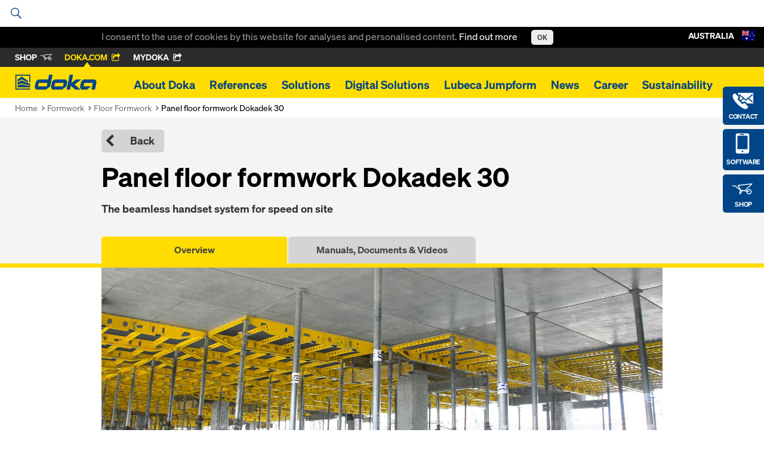

--- FILE ---
content_type: text/html; charset=UTF-8
request_url: https://www.doka.com/au/system-groups/doka-floor-systems/element-floor-systems/dokadek-30/Panel_floor_formwork_Dokadek_30
body_size: 61358
content:
<!DOCTYPE html>
<html class="" lang="en-AU"><head><title>
            Panel floor formwork Dokadek 30  - Doka        </title><meta charset="UTF-8"><meta name="viewport" content="width=device-width, initial-scale=1"><meta http-equiv="content-language" content="en-AU" /><meta name="language" content="en-AU" /><meta name="author" content="Doka" /><link rel="preconnect" href="https://www.google-analytics.com"><link rel="preconnect" href="//stats.g.doubleclick.net"><link rel="icon" href="/favicon.ico?v=2" /><meta http-equiv="X-UA-Compatible" content="EDGE"/><style type="text/css">
            .icon{display:inline-block;width:1em;height:1em;stroke-width:0;stroke:currentColor;fill:currentColor}[class^="icon-"]{speak:none;display:inline-block;width:1em;height:1em;margin-right:.2em;margin-left:.2em;text-align:center;stroke-width:0}.uk-container.uk-container--large{max-width:1440px}[class*='uk-icon-']{font-family:FontAwesome;display:inline-block;font-weight:normal;font-style:normal;line-height:1;-webkit-font-smoothing:antialiased;-moz-osx-font-smoothing:grayscale}[class*='uk-icon-'],[class*='uk-icon-']:hover,[class*='uk-icon-']:focus{text-decoration:none}.uk-icon-small:before{font-size:150%;vertical-align:-10%}.uk-icon-medium:before{font-size:200%;vertical-align:-16%}.uk-icon-large:before{font-size:250%;vertical-align:-22%}.uk-icon-spin{display:inline-block;-webkit-animation:uk-rotate 2s infinite linear;animation:uk-rotate 2s infinite linear}.uk-icon-hover{color:#999}.uk-icon-hover:hover{color:#444}.uk-icon-button{-moz-box-sizing:border-box;box-sizing:border-box;display:inline-block;width:24px;height:24px;border-radius:100%;background:#004588;line-height:24px;color:#FFF;font-size:12px;text-align:center;fill:#FFF}.uk-icon-button:hover,.uk-icon-button:focus{background-color:#f5f5f5;color:#444;outline:none}.uk-icon-button:active{background-color:#ddd;color:#444}[data-uk-slider]{direction:ltr}html[dir="rtl"] .uk-slider>*{direction:rtl}.uk-slider{position:relative;z-index:0;touch-action:pan-y}.uk-slider:not(.uk-grid){margin:0;padding:0;list-style:none}.uk-slider>*{position:absolute;top:0;left:0}.uk-slider-container{overflow:hidden}.uk-slider:not(.uk-drag){-webkit-transition:-webkit-transform 200ms linear;transition:transform 200ms linear}.uk-slider.uk-drag{cursor:col-resize;-moz-user-select:none;-webkit-user-select:none;-ms-user-select:none;user-select:none}.uk-slider a,.uk-slider img{-webkit-user-drag:none;user-drag:none;-webkit-touch-callout:none}.uk-slider img{pointer-events:none}.uk-slider-fullscreen,.uk-slider-fullscreen>li{height:100vh}html{font:normal 16px / 22px "Soehne",Arial,sans-serif;-webkit-text-size-adjust:100%;-ms-text-size-adjust:100%;background:#fff;color:#000}body{margin:0}a{background:transparent}a:active,a:hover{outline:0}a,.uk-link{color:#004588;text-decoration:none;cursor:pointer}a:hover,.uk-link:hover{color:#059;text-decoration:underline}abbr[title]{border-bottom:1px dotted}b,strong{font-weight:bold}:not(pre)>code,:not(pre)>kbd,:not(pre)>samp{font-size:12px;font-family:Consolas,monospace,serif;color:#D05;white-space:nowrap}em{color:#D05}ins{background:#ffa;color:#444;text-decoration:none}mark{background:#ffa;color:#444}q{font-style:italic}small{font-size:80%}sub,sup{font-size:75%;line-height:0;position:relative;vertical-align:baseline}sup{top:-0.5em}sub{bottom:-0.25em}img{max-width:100%;height:auto;-moz-box-sizing:border-box;box-sizing:border-box;border:0;vertical-align:middle}.uk-img-preserve,.uk-img-preserve img{max-width:none}svg:not(:root){overflow:hidden}blockquote,figure{margin:0}p,ul,ol,dl,blockquote,pre,address,fieldset,figure{margin:0 0 15px 0}*+p,*+ul,*+ol,*+dl,*+blockquote,*+pre,*+address,*+fieldset,*+figure{margin-top:15px}h1,h2,h3,h4,h5,h6{margin:0 0 15px 0;font-family:"Soehne",Arial,sans-serif;font-weight:normal;color:#000;text-transform:none}*+h1,*+h2,*+h3,*+h4,*+h5,*+h6{margin-top:25px}h1,.uk-h1{font-size:5.2em;line-height:100%}h2,.uk-h2{font-size:2.8em;line-height:100%}h3,.uk-h3{font-size:2.2em;line-height:120%}h4,.uk-h4{font-size:1.3em;line-height:100%}h5,.uk-h5{font-size:1.1em;line-height:100%}h6,.uk-h6{font-size:1.1em;line-height:100%}ul,ol{padding-left:30px}ul>li>ul,ul>li>ol,ol>li>ol,ol>li>ul{margin:0}dt{font-weight:bold}dd{margin-left:0}hr{-moz-box-sizing:content-box;box-sizing:content-box;height:0;margin:15px 0;border:0;border-top:1px solid #ddd}address{font-style:normal}blockquote{padding-left:15px;border-left:5px solid #ddd;font-size:16px;line-height:22px;font-style:italic}pre{padding:10px;background:#f5f5f5;font:12px / 18px Consolas,monospace,serif;color:#444;-moz-tab-size:4;tab-size:4;overflow:auto}::-moz-selection{background:#39f;color:#fff;text-shadow:none}::selection{background:#39f;color:#fff;text-shadow:none}article,aside,details,figcaption,figure,footer,header,main,nav,section,summary{display:block}progress{vertical-align:baseline}audio:not([controls]){display:none}[hidden],template{display:none}iframe{border:0}@media screen and (max-width: 400px){@-ms-viewport{width:device-width}}.uk-button::-moz-focus-inner{border:0;padding:0}.uk-button{-webkit-appearance:none;margin:0;border:none;overflow:visible;font:inherit;color:#444;text-transform:none;display:inline-block;-moz-box-sizing:border-box;box-sizing:border-box;padding:0 16px;background:#eee;vertical-align:middle;line-height:2.375rem;min-height:2.375rem;font-size:1em;text-decoration:none;text-align:center;font-weight:bold}.uk-button:not(:disabled){cursor:pointer}.uk-button:hover,.uk-button:focus{background-color:#f5f5f5;color:#444;outline:none;text-decoration:none}.uk-button:active,.uk-button.uk-active{background-color:#ddd;color:#444}.uk-button-primary{background-color:#fd0;color:#004588}.uk-button-primary:hover,.uk-button-primary:focus{background-color:#fd0;color:#004588}.uk-button-primary:active,.uk-button-primary.uk-active{background-color:#fd0;color:#004588}.uk-button-success{background-color:#004588;color:#FFF}.uk-button-success:hover,.uk-button-success:focus{background-color:#FFF;color:#004588}.uk-button-success:active,.uk-button-success.uk-active{background-color:#004588;color:#FFF}.uk-button-danger{background-color:#da314b;color:#fff}.uk-button-danger:hover,.uk-button-danger:focus{background-color:#e4354f;color:#fff}.uk-button-danger:active,.uk-button-danger.uk-active{background-color:#c91032;color:#fff}.uk-button:disabled{background-color:#f5f5f5;color:#999}.uk-button-link,.uk-button-link:hover,.uk-button-link:focus,.uk-button-link:active,.uk-button-link.uk-active,.uk-button-link:disabled{border-color:transparent;background:none}.uk-button-link{color:#07D}.uk-button-link:hover,.uk-button-link:focus,.uk-button-link:active,.uk-button-link.uk-active{color:#059;text-decoration:underline}.uk-button-link:disabled{color:#999}.uk-button-link:focus{outline:1px dotted}.uk-button-mini{min-height:20px;padding:0 6px;line-height:20px;font-size:11px}.uk-button-small{min-height:25px;padding:0 10px;line-height:25px;font-size:12px}.uk-button-large{min-height:40px;padding:0 15px;line-height:40px;font-size:16px}.uk-button-group{display:inline-block;vertical-align:middle;position:relative;font-size:0.001px;white-space:nowrap}.uk-button-group>*{display:inline-block}.uk-button-group .uk-button{vertical-align:top}.uk-button-dropdown{display:inline-block;vertical-align:middle;position:relative}.uk-grid{display:-ms-flexbox;display:-webkit-flex;display:flex;-ms-flex-wrap:wrap;-webkit-flex-wrap:wrap;flex-wrap:wrap;margin:0;padding:0;list-style:none}.uk-grid:before,.uk-grid:after{content:"";display:block;overflow:hidden}.uk-grid:after{clear:both}.uk-grid>*{-ms-flex:none;-webkit-flex:none;flex:none;margin:0;float:left}.uk-grid>*>:last-child{margin-bottom:0}.uk-grid{margin-left:-20px}.uk-grid>*{padding-left:20px}.uk-grid+.uk-grid,.uk-grid-margin,.uk-grid>*>.uk-panel+.uk-panel{margin-top:20px}@media (min-width: 1220px){.uk-grid{margin-left:-20px}.uk-grid>*{padding-left:20px}.uk-grid+.uk-grid,.uk-grid-margin,.uk-grid>*>.uk-panel+.uk-panel{margin-top:20px}}.uk-grid-collapse{margin-left:0}.uk-grid-collapse>*{padding-left:0}.uk-grid-collapse+.uk-grid-collapse,.uk-grid-collapse>.uk-grid-margin,.uk-grid-collapse>*>.uk-panel+.uk-panel{margin-top:0}.uk-grid-small{margin-left:-15px}.uk-grid-small>*{padding-left:15px}.uk-grid-small+.uk-grid-small,.uk-grid-small>.uk-grid-margin,.uk-grid-small>*>.uk-panel+.uk-panel{margin-top:15px}.uk-grid-medium{margin-left:-20px}.uk-grid-medium>*{padding-left:20px}.uk-grid-medium+.uk-grid-medium,.uk-grid-medium>.uk-grid-margin,.uk-grid-medium>*>.uk-panel+.uk-panel{margin-top:20px}.uk-grid-divider:not(:empty){margin-left:-20px;margin-right:-20px}.uk-grid-divider>*{padding-left:20px;padding-right:20px}.uk-grid-divider>[class*='uk-width-1-']:not(.uk-width-1-1):nth-child(n+2),.uk-grid-divider>[class*='uk-width-2-']:nth-child(n+2),.uk-grid-divider>[class*='uk-width-3-']:nth-child(n+2),.uk-grid-divider>[class*='uk-width-4-']:nth-child(n+2),.uk-grid-divider>[class*='uk-width-5-']:nth-child(n+2),.uk-grid-divider>[class*='uk-width-6-']:nth-child(n+2),.uk-grid-divider>[class*='uk-width-7-']:nth-child(n+2),.uk-grid-divider>[class*='uk-width-8-']:nth-child(n+2),.uk-grid-divider>[class*='uk-width-9-']:nth-child(n+2){border-left:1px solid #bebebe}@media (min-width: 768px){.uk-grid-divider>[class*='uk-width-medium-']:not(.uk-width-medium-1-1):nth-child(n+2){border-left:1px solid #bebebe}}@media (min-width: 960px){.uk-grid-divider>[class*='uk-width-large-']:not(.uk-width-large-1-1):nth-child(n+2){border-left:1px solid #bebebe}}@media (min-width: 1220px){.uk-grid-divider:not(:empty){margin-left:-20px;margin-right:-20px}.uk-grid-divider>*{padding-left:20px;padding-right:20px}.uk-grid-divider:empty{margin-top:20px;margin-bottom:20px}}.uk-grid-divider:empty{margin-top:20px;margin-bottom:20px;border-top:1px solid #bebebe}.uk-grid-match>*{display:-ms-flexbox;display:-webkit-flex;display:flex}.uk-grid-match>*>*{-ms-flex:none;-webkit-flex:none;flex:none;-moz-box-sizing:border-box;box-sizing:border-box;width:100%}[class*='uk-grid-width']>*{-moz-box-sizing:border-box;box-sizing:border-box;width:100%}.uk-grid-width-1-2>*{width:50%}.uk-grid-width-1-3>*{width:33.333%}.uk-grid-width-1-4>*{width:25%}.uk-grid-width-1-5>*{width:20%}.uk-grid-width-1-6>*{width:16.666%}.uk-grid-width-1-10>*{width:10%}@media (min-width: 480px){.uk-grid-width-small-1-2>*{width:50%}.uk-grid-width-small-1-3>*{width:33.333%}.uk-grid-width-small-1-4>*{width:25%}.uk-grid-width-small-1-5>*{width:20%}.uk-grid-width-small-1-6>*{width:16.666%}.uk-grid-width-small-1-10>*{width:10%}}@media (min-width: 768px){.uk-grid-width-medium-1-2>*{width:50%}.uk-grid-width-medium-1-3>*{width:33.333%}.uk-grid-width-medium-1-4>*{width:25%}.uk-grid-width-medium-1-5>*{width:20%}.uk-grid-width-medium-1-6>*{width:16.666%}.uk-grid-width-medium-1-10>*{width:10%}}@media (min-width: 960px){.uk-grid-width-large-1-2>*{width:50%}.uk-grid-width-large-1-3>*{width:33.333%}.uk-grid-width-large-1-4>*{width:25%}.uk-grid-width-large-1-5>*{width:20%}.uk-grid-width-large-1-6>*{width:16.666%}.uk-grid-width-large-1-10>*{width:10%}}@media (min-width: 1220px){.uk-grid-width-xlarge-1-2>*{width:50%}.uk-grid-width-xlarge-1-3>*{width:33.333%}.uk-grid-width-xlarge-1-4>*{width:25%}.uk-grid-width-xlarge-1-5>*{width:20%}.uk-grid-width-xlarge-1-6>*{width:16.666%}.uk-grid-width-xlarge-1-10>*{width:10%}}[class*='uk-width']{-moz-box-sizing:border-box;box-sizing:border-box;width:100%}.uk-width-1-1{width:100%}.uk-width-1-2,.uk-width-2-4,.uk-width-3-6,.uk-width-5-10{width:50%}.uk-width-1-3,.uk-width-2-6{width:33.333%}.uk-width-2-3,.uk-width-4-6{width:66.666%}.uk-width-1-4{width:25%}.uk-width-3-4{width:75%}.uk-width-1-5,.uk-width-2-10{width:20%}.uk-width-2-5,.uk-width-4-10{width:40%}.uk-width-3-5,.uk-width-6-10{width:60%}.uk-width-4-5,.uk-width-8-10{width:80%}.uk-width-1-6{width:16.666%}.uk-width-5-6{width:83.333%}.uk-width-1-10{width:10%}.uk-width-3-10{width:30%}.uk-width-7-10{width:70%}.uk-width-9-10{width:90%}@media (min-width: 480px){.uk-width-small-1-1{width:100%}.uk-width-small-1-2,.uk-width-small-2-4,.uk-width-small-3-6,.uk-width-small-5-10{width:50%}.uk-width-small-1-3,.uk-width-small-2-6{width:33.333%}.uk-width-small-2-3,.uk-width-small-4-6{width:66.666%}.uk-width-small-1-4{width:25%}.uk-width-small-3-4{width:75%}.uk-width-small-1-5,.uk-width-small-2-10{width:20%}.uk-width-small-2-5,.uk-width-small-4-10{width:40%}.uk-width-small-3-5,.uk-width-small-6-10{width:60%}.uk-width-small-4-5,.uk-width-small-8-10{width:80%}.uk-width-small-1-6{width:16.666%}.uk-width-small-5-6{width:83.333%}.uk-width-small-1-10{width:10%}.uk-width-small-3-10{width:30%}.uk-width-small-7-10{width:70%}.uk-width-small-9-10{width:90%}}@media (min-width: 768px){.uk-width-medium-1-1{width:100%}.uk-width-medium-1-2,.uk-width-medium-2-4,.uk-width-medium-3-6,.uk-width-medium-5-10{width:50%}.uk-width-medium-1-3,.uk-width-medium-2-6{width:33.333%}.uk-width-medium-2-3,.uk-width-medium-4-6{width:66.666%}.uk-width-medium-1-4{width:25%}.uk-width-medium-3-4{width:75%}.uk-width-medium-1-5,.uk-width-medium-2-10{width:20%}.uk-width-medium-2-5,.uk-width-medium-4-10{width:40%}.uk-width-medium-3-5,.uk-width-medium-6-10{width:60%}.uk-width-medium-4-5,.uk-width-medium-8-10{width:80%}.uk-width-medium-1-6{width:16.666%}.uk-width-medium-5-6{width:83.333%}.uk-width-medium-1-10{width:10%}.uk-width-medium-3-10{width:30%}.uk-width-medium-7-10{width:70%}.uk-width-medium-9-10{width:90%}}@media (min-width: 960px){.uk-width-large-1-1{width:100%}.uk-width-large-1-2,.uk-width-large-2-4,.uk-width-large-3-6,.uk-width-large-5-10{width:50%}.uk-width-large-1-3,.uk-width-large-2-6{width:33.333%}.uk-width-large-2-3,.uk-width-large-4-6{width:66.666%}.uk-width-large-1-4{width:25%}.uk-width-large-3-4{width:75%}.uk-width-large-1-5,.uk-width-large-2-10{width:20%}.uk-width-large-2-5,.uk-width-large-4-10{width:40%}.uk-width-large-3-5,.uk-width-large-6-10{width:60%}.uk-width-large-4-5,.uk-width-large-8-10{width:80%}.uk-width-large-1-6{width:16.666%}.uk-width-large-5-6{width:83.333%}.uk-width-large-1-10{width:10%}.uk-width-large-3-10{width:30%}.uk-width-large-7-10{width:70%}.uk-width-large-9-10{width:90%}}@media (min-width: 768px){[class*='uk-push-'],[class*='uk-pull-']{position:relative}.uk-push-1-2,.uk-push-2-4,.uk-push-3-6,.uk-push-5-10{left:50%}.uk-push-1-3,.uk-push-2-6{left:33.333%}.uk-push-2-3,.uk-push-4-6{left:66.666%}.uk-push-1-4{left:25%}.uk-push-3-4{left:75%}.uk-push-1-5,.uk-push-2-10{left:20%}.uk-push-2-5,.uk-push-4-10{left:40%}.uk-push-3-5,.uk-push-6-10{left:60%}.uk-push-4-5,.uk-push-8-10{left:80%}.uk-push-1-6{left:16.666%}.uk-push-5-6{left:83.333%}.uk-push-1-10{left:10%}.uk-push-3-10{left:30%}.uk-push-7-10{left:70%}.uk-push-9-10{left:90%}.uk-pull-1-2,.uk-pull-2-4,.uk-pull-3-6,.uk-pull-5-10{left:-50%}.uk-pull-1-3,.uk-pull-2-6{left:-33.333%}.uk-pull-2-3,.uk-pull-4-6{left:-66.666%}.uk-pull-1-4{left:-25%}.uk-pull-3-4{left:-75%}.uk-pull-1-5,.uk-pull-2-10{left:-20%}.uk-pull-2-5,.uk-pull-4-10{left:-40%}.uk-pull-3-5,.uk-pull-6-10{left:-60%}.uk-pull-4-5,.uk-pull-8-10{left:-80%}.uk-pull-1-6{left:-16.666%}.uk-pull-5-6{left:-83.333%}.uk-pull-1-10{left:-10%}.uk-pull-3-10{left:-30%}.uk-pull-7-10{left:-70%}.uk-pull-9-10{left:-90%}}.uk-nav,.uk-nav ul{margin:0;padding:0;list-style:none}.uk-nav li>a{display:block;text-decoration:none}.uk-nav>li>a{padding:5px 15px}.uk-nav ul{padding-left:15px}.uk-nav ul a{padding:2px 0}.uk-nav li>a>div{font-size:12px;line-height:18px}.uk-nav-header{padding:5px 15px;text-transform:uppercase;font-weight:bold;font-size:12px}.uk-nav-header:not(:first-child){margin-top:15px}.uk-nav-divider{margin:9px 15px}ul.uk-nav-sub{padding:5px 0 5px 15px}.uk-nav-parent-icon>.uk-parent>a:after{content:"";width:20px;margin-right:-10px;float:right;font-family:FontAwesome;text-align:center}.uk-nav-parent-icon>.uk-parent.uk-open>a:after{content:""}.uk-nav-side>li>a{color:#444}.uk-nav-side>li>a:hover,.uk-nav-side>li>a:focus{background:rgba(0,0,0,0.05);color:#444;outline:none}.uk-nav-side>li.uk-active>a{background:#00a8e6;color:#fff}.uk-nav-side .uk-nav-header{color:#444}.uk-nav-side .uk-nav-divider{border-top:1px solid #ddd}.uk-nav-side ul a{color:#07D}.uk-nav-side ul a:hover{color:#059}.uk-nav-dropdown>li>a{color:#444}.uk-nav-dropdown>li>a:hover,.uk-nav-dropdown>li>a:focus{background:#00a8e6;color:#fff;outline:none}.uk-nav-dropdown .uk-nav-header{color:#999}.uk-nav-dropdown .uk-nav-divider{border-top:1px solid #ddd}.uk-nav-dropdown ul a{color:#07D}.uk-nav-dropdown ul a:hover{color:#059}.uk-nav-navbar>li>a{color:#444}.uk-nav-navbar>li>a:hover,.uk-nav-navbar>li>a:focus{background:#00a8e6;color:#fff;outline:none}.uk-nav-navbar .uk-nav-header{color:#999}.uk-nav-navbar .uk-nav-divider{border-top:1px solid #ddd}.uk-nav-navbar ul a{color:#07D}.uk-nav-navbar ul a:hover{color:#059}.uk-nav-offcanvas>li>a{color:#ccc;padding:10px 15px}.uk-nav-offcanvas>.uk-open>a,html:not(.uk-touch) .uk-nav-offcanvas>li>a:hover,html:not(.uk-touch) .uk-nav-offcanvas>li>a:focus{background:#404040;color:#fff;outline:none}html .uk-nav.uk-nav-offcanvas>li.uk-active>a{background:#1a1a1a;color:#fff}.uk-nav-offcanvas .uk-nav-header{color:#777}.uk-nav-offcanvas .uk-nav-divider{border-top:1px solid #1a1a1a}.uk-nav-offcanvas ul a{color:#ccc}html:not(.uk-touch) .uk-nav-offcanvas ul a:hover{color:#fff}.uk-navbar{background:#eee;color:#444}.uk-navbar:before,.uk-navbar:after{content:"";display:table}.uk-navbar:after{clear:both}.uk-navbar-nav{margin:0;padding:0;list-style:none;float:left}.uk-navbar-nav>li{float:left;position:relative}.uk-navbar-nav>li>a{display:block;-moz-box-sizing:border-box;box-sizing:border-box;text-decoration:none;height:40px;padding:0 15px;line-height:40px;color:#444;font-size:14px;font-family:"Soehne",Arial,sans-serif;font-weight:normal}.uk-navbar-nav>li>a[href='#']{cursor:text}.uk-navbar-nav>li:hover>a,.uk-navbar-nav>li>a:focus,.uk-navbar-nav>li.uk-open>a{background-color:#f5f5f5;color:#444;outline:none}.uk-navbar-nav>li>a:active{background-color:#ddd;color:#444}.uk-navbar-nav>li.uk-active>a{background-color:#f5f5f5;color:#444}.uk-navbar-nav .uk-navbar-nav-subtitle{line-height:28px}.uk-navbar-nav-subtitle>div{margin-top:-6px;font-size:10px;line-height:12px}.uk-navbar-content,.uk-navbar-brand,.uk-navbar-toggle{-moz-box-sizing:border-box;box-sizing:border-box;display:block;height:40px;padding:0 15px;float:left}.uk-navbar-content:before,.uk-navbar-brand:before,.uk-navbar-toggle:before{content:'';display:inline-block;height:100%;vertical-align:middle}.uk-navbar-content+.uk-navbar-content:not(.uk-navbar-center){padding-left:0}.uk-navbar-content>a:not([class]){color:#07D}.uk-navbar-content>a:not([class]):hover{color:#059}.uk-navbar-brand{font-size:18px;color:#444;text-decoration:none}.uk-navbar-brand:hover,.uk-navbar-brand:focus{color:#444;text-decoration:none;outline:none}.uk-navbar-toggle{font-size:18px;color:#444;text-decoration:none}.uk-navbar-toggle:hover,.uk-navbar-toggle:focus{color:#444;text-decoration:none;outline:none}.uk-navbar-toggle:after{content:"";font-family:FontAwesome;vertical-align:middle}.uk-navbar-toggle-alt:after{content:""}.uk-navbar-center{float:none;text-align:center;max-width:50%;margin-left:auto;margin-right:auto}.uk-navbar-flip{float:right}.uk-subnav{display:-ms-flexbox;display:-webkit-flex;display:flex;-ms-flex-wrap:wrap;-webkit-flex-wrap:wrap;flex-wrap:wrap;margin-left:-10px;margin-top:-10px;padding:0;list-style:none}.uk-subnav>*{-ms-flex:none;-webkit-flex:none;flex:none;padding-left:10px;margin-top:10px;position:relative}.uk-subnav:before,.uk-subnav:after{content:"";display:block;overflow:hidden}.uk-subnav:after{clear:both}.uk-subnav>*{float:left}.uk-subnav>*>*{display:inline-block;color:#444}.uk-subnav>*>*:hover,.uk-subnav>*>*:focus{color:#07D;text-decoration:none}.uk-subnav>.uk-active>*{color:#07D}.uk-subnav-line>:before{content:"";display:inline-block;height:10px;vertical-align:middle}.uk-subnav-line>:nth-child(n+2):before{margin-right:10px;border-left:1px solid #ddd}.uk-subnav-pill>*>*{padding:3px 9px}.uk-subnav-pill>*>*:hover,.uk-subnav-pill>*>*:focus{background:#eee;color:#444;text-decoration:none;outline:none}.uk-subnav-pill>.uk-active>*{background:#00a8e6;color:#fff}.uk-subnav>.uk-disabled>*{background:none;color:#999;text-decoration:none;cursor:text}.uk-list{padding:0;list-style:none}.uk-list>li:before,.uk-list>li:after{content:"";display:table}.uk-list>li:after{clear:both}.uk-list>li>:last-child{margin-bottom:0}.uk-list ul{margin:0;padding-left:20px;list-style:none}.uk-list-line>li:nth-child(n+2){margin-top:5px;padding-top:5px;border-top:1px solid #ddd}.uk-list-striped>li{padding:5px 5px}.uk-list-striped>li:nth-of-type(odd){background:#f5f5f5}.uk-list-space>li:nth-child(n+2){margin-top:10px}@media (min-width: 768px){.uk-description-list-horizontal{overflow:hidden}.uk-description-list-horizontal>dt{width:160px;float:left;clear:both;overflow:hidden;text-overflow:ellipsis;white-space:nowrap}.uk-description-list-horizontal>dd{margin-left:180px}}.uk-description-list-line>dt{font-weight:normal}.uk-description-list-line>dt:nth-child(n+2){margin-top:5px;padding-top:5px;border-top:1px solid #ddd}.uk-description-list-line>dd{color:#999}.uk-offcanvas{display:none;position:fixed;top:0;right:0;bottom:0;left:0;z-index:1000;touch-action:none;background:rgba(0,0,0,0.7)}.uk-offcanvas.uk-active{display:block}.uk-offcanvas-page{position:fixed;-webkit-transition:margin-left 0.3s ease-in-out;transition:margin-left 0.3s ease-in-out}.uk-offcanvas-bar{position:fixed;top:0;bottom:0;left:0;-webkit-transform:translateX(-100%);transform:translateX(-100%);z-index:1001;width:270px;max-width:100%;background:#333;overflow-y:auto;-webkit-overflow-scrolling:touch;-webkit-transition:-webkit-transform 0.3s ease-in-out;transition:transform 0.3s ease-in-out;-ms-scroll-chaining:none}.uk-offcanvas.uk-active .uk-offcanvas-bar.uk-offcanvas-bar-show{-webkit-transform:translateX(0%);transform:translateX(0%)}.uk-offcanvas-bar-flip{left:auto;right:0;-webkit-transform:translateX(100%);transform:translateX(100%)}.uk-offcanvas .uk-panel{margin:20px 15px;color:#777}.uk-offcanvas .uk-panel-title{color:#ccc}.uk-offcanvas .uk-panel a:not([class]){color:#ccc}.uk-offcanvas .uk-panel a:not([class]):hover{color:#fff}.uk-offcanvas-bar{position:absolute}.uk-container{-moz-box-sizing:border-box;box-sizing:border-box;max-width:990px;padding:0 25px}@media (min-width: 1220px){.uk-container{max-width:990px;padding:0 25px}}.uk-container:before,.uk-container:after{content:"";display:table}.uk-container:after{clear:both}.uk-container-center{margin-left:auto;margin-right:auto}.uk-clearfix:before{content:"";display:table-cell}.uk-clearfix:after{content:"";display:table;clear:both}.uk-nbfc{overflow:hidden}.uk-nbfc-alt{display:table-cell;width:10000px}.uk-float-left{float:left}.uk-float-right{float:right}[class*='uk-float-']{max-width:100%}[class*='uk-align-']{display:block;margin-bottom:15px}.uk-align-left{margin-right:15px;float:left}.uk-align-right{margin-left:15px;float:right}@media (min-width: 768px){.uk-align-medium-left{margin-right:15px;margin-bottom:15px;float:left}.uk-align-medium-right{margin-left:15px;margin-bottom:15px;float:right}}.uk-align-center{margin-left:auto;margin-right:auto}.uk-vertical-align{font-size:0.001px}.uk-vertical-align:before{content:'';display:inline-block;height:100%;vertical-align:middle}.uk-vertical-align-middle,.uk-vertical-align-bottom{display:inline-block;max-width:100%;font-size:1rem}.uk-vertical-align-middle{vertical-align:middle}.uk-vertical-align-bottom{vertical-align:bottom}[class*='uk-height']{-moz-box-sizing:border-box;box-sizing:border-box}.uk-height-1-1{height:100%}.uk-height-viewport{height:100vh;min-height:600px}.uk-responsive-width,.uk-responsive-height{-moz-box-sizing:border-box;box-sizing:border-box}.uk-responsive-width{max-width:100% !important;height:auto}.uk-responsive-height{max-height:100%;width:auto}.uk-margin{margin-bottom:20px}*+.uk-margin{margin-top:20px}.uk-margin-top{margin-top:20px !important}.uk-margin-bottom{margin-bottom:20px !important}.uk-margin-left{margin-left:20px !important}.uk-margin-right{margin-right:20px !important}.uk-margin-large{margin-bottom:35px}*+.uk-margin-large{margin-top:35px}.uk-margin-large-top{margin-top:35px !important}.uk-margin-large-bottom{margin-bottom:35px !important}.uk-margin-large-left{margin-left:35px !important}.uk-margin-large-right{margin-right:35px !important}.uk-margin-small{margin-bottom:5px}*+.uk-margin-small{margin-top:5px}.uk-margin-small-top{margin-top:5px !important}.uk-margin-small-bottom{margin-bottom:5px !important}.uk-margin-small-left{margin-left:5px !important}.uk-margin-small-right{margin-right:5px !important}.uk-margin-remove{margin:0 !important}.uk-margin-top-remove{margin-top:0 !important}.uk-margin-bottom-remove{margin-bottom:0 !important}.uk-border-circle{border-radius:50%}.uk-border-rounded{border-radius:5px}.uk-heading-large{font-size:36px;line-height:42px}@media (min-width: 768px){.uk-heading-large{font-size:52px;line-height:64px}}.uk-link-muted,.uk-link-muted a{color:#444}.uk-link-muted:hover,.uk-link-muted a:hover{color:#444}.uk-link-reset,.uk-link-reset a,.uk-link-reset:hover,.uk-link-reset a:hover{color:inherit;text-decoration:none}.uk-scrollable-text{height:300px;overflow-y:scroll;-webkit-overflow-scrolling:touch;resize:both}.uk-scrollable-box{-moz-box-sizing:border-box;box-sizing:border-box;height:170px;padding:10px;border:1px solid #ddd;overflow:auto;-webkit-overflow-scrolling:touch;resize:both}.uk-scrollable-box>:last-child{margin-bottom:0}.uk-overflow-container{overflow:auto;-webkit-overflow-scrolling:touch}.uk-overflow-container>:last-child{margin-bottom:0}.uk-position-absolute,[class*='uk-position-top'],[class*='uk-position-bottom']{position:absolute !important}.uk-position-top{top:0;width:100%}.uk-position-bottom{bottom:0;width:100%}.uk-position-top-left{top:0;left:0}.uk-position-top-right{top:0;right:0}.uk-position-bottom-left{bottom:0;left:0}.uk-position-bottom-right{bottom:0;right:0}.uk-position-cover{position:absolute;top:0;bottom:0;left:0;right:0}.uk-position-relative{position:relative !important}.uk-display-block{display:block !important}.uk-display-inline{display:inline !important}.uk-display-inline-block{display:inline-block !important}@media (min-width: 960px){.uk-visible-small{display:none !important}.uk-visible-medium{display:none !important}.uk-hidden-large{display:none !important}}@media (min-width: 768px) and (max-width: 959px){.uk-visible-small{display:none !important}.uk-visible-large{display:none !important}.uk-hidden-medium{display:none !important}}@media (max-width: 767px){.uk-visible-medium{display:none !important}.uk-visible-large{display:none !important}.uk-hidden-small{display:none !important}}.uk-hidden{display:none !important;visibility:hidden !important}.uk-invisible{visibility:hidden !important}.uk-visible-hover:hover .uk-hidden,.uk-visible-hover:hover .uk-invisible{display:block !important;visibility:visible !important}.uk-visible-hover-inline:hover .uk-hidden,.uk-visible-hover-inline:hover .uk-invisible{display:inline-block !important;visibility:visible !important}.uk-touch .uk-hidden-touch,.uk-notouch .uk-hidden-notouch{display:none !important}.uk-slideshow{position:relative;z-index:0;width:100%;margin:0;padding:0;list-style:none;overflow:hidden;touch-action:pan-y}.uk-slideshow>li{position:absolute;top:0;left:0;width:100%;opacity:0}.uk-slideshow>.uk-active{z-index:10;opacity:1}.uk-slideshow>li>img{visibility:hidden}[data-uk-slideshow-slide]{cursor:pointer}.uk-slideshow-fullscreen,.uk-slideshow-fullscreen>li{height:100vh}.uk-slideshow-fade-out{-webkit-animation:uk-fade 0.5s linear reverse;animation:uk-fade 0.5s linear reverse}.uk-slideshow-scroll-forward-in{-webkit-animation:uk-slide-right 0.5s ease-in-out;animation:uk-slide-right 0.5s ease-in-out}.uk-slideshow-scroll-forward-out{-webkit-animation:uk-slide-left 0.5s ease-in-out reverse;animation:uk-slide-left 0.5s ease-in-out reverse}.uk-slideshow-scroll-backward-in{-webkit-animation:uk-slide-left 0.5s ease-in-out;animation:uk-slide-left 0.5s ease-in-out}.uk-slideshow-scroll-backward-out{-webkit-animation:uk-slide-right 0.5s ease-in-out reverse;animation:uk-slide-right 0.5s ease-in-out reverse}.uk-slideshow-scale-out{-webkit-animation:uk-fade-scale-15 0.5s ease-in-out reverse;animation:uk-fade-scale-15 0.5s ease-in-out reverse}.uk-slideshow-swipe-forward-in{-webkit-animation:uk-slide-left-33 0.5s ease-in-out;animation:uk-slide-left-33 0.5s ease-in-out}.uk-slideshow-swipe-forward-out{-webkit-animation:uk-slide-left 0.5s ease-in-out reverse;animation:uk-slide-left 0.5s ease-in-out reverse}.uk-slideshow-swipe-backward-in{-webkit-animation:uk-slide-right-33 0.5s ease-in-out;animation:uk-slide-right-33 0.5s ease-in-out}.uk-slideshow-swipe-backward-out{-webkit-animation:uk-slide-right 0.5s ease-in-out reverse;animation:uk-slide-right 0.5s ease-in-out reverse}.uk-slideshow-swipe-forward-in:before,.uk-slideshow-swipe-backward-in:before{content:'';position:absolute;top:0;bottom:0;left:0;right:0;z-index:1;background:rgba(0,0,0,0.6);-webkit-animation:uk-fade 0.5s ease-in-out reverse;animation:uk-fade 0.5s ease-in-out reverse}.uk-dotnav{display:-ms-flexbox;display:-webkit-flex;display:flex;-ms-flex-wrap:wrap;-webkit-flex-wrap:wrap;flex-wrap:wrap;margin-left:-10px;margin-top:-10px;padding:0;list-style:none}.uk-dotnav>*{-ms-flex:none;-webkit-flex:none;flex:none;padding-left:10px;margin-top:10px}.uk-dotnav:before,.uk-dotnav:after{content:"";display:block;overflow:hidden}.uk-dotnav:after{clear:both}.uk-dotnav>*{float:left}.uk-dotnav>*>*{display:block;-moz-box-sizing:content-box;box-sizing:content-box;width:18px;height:18px;border-radius:50%;background:rgba(255,255,255,0.5);text-indent:100%;overflow:hidden;white-space:nowrap;border-radius:0}.uk-dotnav>*>*:hover,.uk-dotnav>*>*:focus{background:#fd0;outline:none;border:2px solid #FFF;height:14px;width:14px}.uk-dotnav>*>*:active{background:#fd0;border:2px solid #FFF;height:14px;width:14px}.uk-dotnav>*.uk-active>*{background:#fd0;border:2px solid #FFF;height:14px;width:14px}.uk-dotnav-contrast>*>*{background:rgba(255,255,255,0.4)}.uk-dotnav-contrast>*>*:hover,.uk-dotnav-contrast>*>*:focus{background:rgba(255,255,255,0.7)}.uk-dotnav-contrast>*>*:active{background:rgba(255,255,255,0.9)}.uk-dotnav-contrast>*.uk-active>*{background:rgba(255,255,255,0.9)}.uk-dotnav-vertical{-ms-flex-direction:column;-webkit-flex-direction:column;flex-direction:column}.uk-dotnav-vertical>*{float:none}.uk-form input,.uk-form select,.uk-form textarea{-moz-box-sizing:border-box;box-sizing:border-box;margin:0;border-radius:0;font:inherit;color:inherit}.uk-form select{text-transform:none}.uk-form optgroup{font:inherit;font-weight:bold}.uk-form input::-moz-focus-inner{border:0;padding:0}.uk-form input[type="checkbox"],.uk-form input[type="radio"]{padding:0}.uk-form input[type="checkbox"]:not(:disabled),.uk-form input[type="radio"]:not(:disabled){cursor:pointer}.uk-form textarea,.uk-form input:not([type]),.uk-form input[type="text"],.uk-form input[type="password"],.uk-form input[type="email"],.uk-form input[type="url"],.uk-form input[type="search"],.uk-form input[type="tel"],.uk-form input[type="number"],.uk-form input[type="datetime"]{-webkit-appearance:none}.uk-form input[type="search"]::-webkit-search-cancel-button,.uk-form input[type="search"]::-webkit-search-decoration{-webkit-appearance:none}.uk-form input[type="number"]::-webkit-inner-spin-button,.uk-form input[type="number"]::-webkit-outer-spin-button{height:auto}.uk-form fieldset{border:none;margin:0;padding:0}.uk-form textarea{overflow:auto;vertical-align:top}.uk-form ::-moz-placeholder{opacity:1}.uk-form :invalid{box-shadow:none}.uk-form input:not([type="radio"]):not([type="checkbox"]),.uk-form select{vertical-align:middle}.uk-form>:last-child{margin-bottom:0}.uk-form select,.uk-form textarea,.uk-form input:not([type]),.uk-form input[type="text"],.uk-form input[type="password"],.uk-form input[type="datetime"],.uk-form input[type="datetime-local"],.uk-form input[type="date"],.uk-form input[type="month"],.uk-form input[type="time"],.uk-form input[type="week"],.uk-form input[type="number"],.uk-form input[type="email"],.uk-form input[type="url"],.uk-form input[type="search"],.uk-form input[type="tel"],.uk-form input[type="color"]{height:38px;max-width:100%;padding:4px 12px;border:1px solid #FFF;background:#fff;color:#444;-webkit-transition:all linear 0.2s;transition:all linear 0.2s}.uk-form select:focus,.uk-form textarea:focus,.uk-form input:not([type]):focus,.uk-form input[type="text"]:focus,.uk-form input[type="password"]:focus,.uk-form input[type="datetime"]:focus,.uk-form input[type="datetime-local"]:focus,.uk-form input[type="date"]:focus,.uk-form input[type="month"]:focus,.uk-form input[type="time"]:focus,.uk-form input[type="week"]:focus,.uk-form input[type="number"]:focus,.uk-form input[type="email"]:focus,.uk-form input[type="url"]:focus,.uk-form input[type="search"]:focus,.uk-form input[type="tel"]:focus,.uk-form input[type="color"]:focus{border-color:#004588;outline:0;background:#FFF;color:#000}.uk-form select:disabled,.uk-form textarea:disabled,.uk-form input:not([type]):disabled,.uk-form input[type="text"]:disabled,.uk-form input[type="password"]:disabled,.uk-form input[type="datetime"]:disabled,.uk-form input[type="datetime-local"]:disabled,.uk-form input[type="date"]:disabled,.uk-form input[type="month"]:disabled,.uk-form input[type="time"]:disabled,.uk-form input[type="week"]:disabled,.uk-form input[type="number"]:disabled,.uk-form input[type="email"]:disabled,.uk-form input[type="url"]:disabled,.uk-form input[type="search"]:disabled,.uk-form input[type="tel"]:disabled,.uk-form input[type="color"]:disabled{border-color:#ddd;background-color:#f5f5f5;color:#999}.uk-form :-ms-input-placeholder{color:#999 !important}.uk-form ::-moz-placeholder{color:#999}.uk-form ::-webkit-input-placeholder{color:#999}.uk-form :disabled:-ms-input-placeholder{color:#999 !important}.uk-form :disabled::-moz-placeholder{color:#999}.uk-form :disabled::-webkit-input-placeholder{color:#999}.uk-form legend{width:100%;border:0;padding:0;padding-bottom:15px;font-size:18px;line-height:30px}.uk-form legend:after{content:"";display:block;border-bottom:1px solid #ddd;width:100%}select.uk-form-small,textarea.uk-form-small,input[type].uk-form-small,input:not([type]).uk-form-small{height:25px;padding:3px 3px;font-size:12px}select.uk-form-large,textarea.uk-form-large,input[type].uk-form-large,input:not([type]).uk-form-large{height:40px;padding:8px 6px;font-size:16px}.uk-form textarea,.uk-form select[multiple],.uk-form select[size]{height:auto}.uk-form-danger{border-color:#bd2e34 !important;background:#F7F7F7 !important;color:#bd2e34 !important}.uk-form-success{border-color:#8ec73b !important;background:#fafff2 !important;color:#659f13 !important}.uk-form-blank{border-color:transparent !important;border-style:dashed !important;background:none !important}.uk-form-blank:focus{border-color:#ddd !important}input.uk-form-width-mini{width:40px}select.uk-form-width-mini{width:65px}.uk-form-width-small{width:130px}.uk-form-width-medium{width:200px}.uk-form-width-large{width:500px}.uk-form-row:before,.uk-form-row:after{content:"";display:table}.uk-form-row:after{clear:both}.uk-form-row+.uk-form-row{margin-top:15px}.uk-form-help-inline{display:inline-block;margin:0 0 0 10px}.uk-form-help-block{margin:5px 0 0 0}.uk-form-controls>:first-child{margin-top:0}.uk-form-controls>:last-child{margin-bottom:0}.uk-form-controls-condensed{margin:5px 0}.uk-form-stacked .uk-form-label{display:block;margin-bottom:5px;font-weight:bold}@media (max-width: 959px){.uk-form-horizontal .uk-form-label{display:block;margin-bottom:5px;font-weight:bold}}@media (min-width: 960px){.uk-form-horizontal .uk-form-label{width:200px;margin-top:5px;float:left}.uk-form-horizontal .uk-form-controls{margin-left:215px}.uk-form-horizontal .uk-form-controls-text{padding-top:5px}}.uk-form-icon{display:inline-block;position:relative;max-width:100%}.uk-form-icon>[class*='uk-icon-']{position:absolute;top:50%;width:30px;margin-top:-7px;font-size:14px;color:#999;text-align:center;pointer-events:none}.uk-form-icon:not(.uk-form-icon-flip)>input{padding-left:30px !important}.uk-form-icon-flip>[class*='uk-icon-']{right:0}.uk-form-icon-flip>input{padding-right:30px !important}.uk-breadcrumb{padding:0;list-style:none;font-size:0.001px}.uk-breadcrumb>li{font-size:1rem;vertical-align:top}.uk-breadcrumb>li,.uk-breadcrumb>li>a,.uk-breadcrumb>li>span{display:inline-block}.uk-breadcrumb>li:nth-child(n+2):before{content:"/";display:inline-block;margin:0 8px}.uk-breadcrumb>li:not(.uk-active)>span{color:#999}.uk-form input[type="checkbox"],.uk-form input[type="radio"]{opacity:0;filter:alpha(opacity=0);position:absolute}.uk-form input[type="checkbox"]+label,.uk-form input[type="radio"]+label{padding:0 10px 0 0;position:relative;cursor:pointer}.uk-form input[type="checkbox"]+label:before,.uk-form input[type="radio"]+label:before{content:'';display:inline-block;position:relative;margin:0 10px 0 0;width:13px;height:13px;border:2px solid #999;top:2px}.uk-form input[type="checkbox"]:checked+label:before,.uk-form input[type="radio"]:checked+label:before{background:#fff url("/revolution/public/images/checkmark.png") 50% 50% no-repeat}.uk-form input[type="checkbox"]:focus,.uk-form input[type="radio"]:focus{outline:0;border-color:white}.uk-form input[type="radio"]+label:before{border-radius:50%;background-color:#eee}.uk-form input[type="radio"]:checked+label:before{background:#eee}.uk-form input[type="radio"]:checked+label:after{content:'';position:absolute;left:5px;top:8px;width:7px;height:7px;border-radius:50%;background-color:#414141}.upper{text-transform:uppercase}.section--blue-header .uk-button-primary{background-color:#004588;color:white}.circle-btn{padding:5px;display:inline-block;background-color:rgba(255,255,255,0.4);border-radius:50%;margin:-10px 0 0 10px;vertical-align:-16px;transform:scale(0.85)}.circle-btn span{display:block;position:relative;width:45px;height:45px;background-color:#004588;border-radius:50%;color:#FFF;font-size:20px;text-align:center;line-height:0}.circle-btn span .icon{display:block;position:absolute;left:50%;top:50%;-webkit-transform:translate(-50%, -50%);-ms-transform:translate(-50%, -50%);transform:translate(-50%, -50%)}@media (max-width: 767px){.circle-btn{padding:3px;margin-top:0;margin-left:0}.circle-btn span{width:20px;height:20px}}.download{font-weight:bold}.download .icon{display:inline-block;vertical-align:middle;background:#004588;color:#fff;height:26px;width:26px;text-align:center;border-radius:50%;margin:0 15px 0 0;padding:7px}.download .link__label{height:2.375rem}.link.back-button{margin-top:5px}.link.back-button svg{position:relative;top:2px;margin-right:5px;margin-left:-5px}.link.back-button:hover svg{background:transparent}.wallsio-load-more-button{background:#fd0;margin:auto;display:block;border:none;padding:10px 20px;color:#004588;border-radius:3px;font-size:0.8rem}button.uk-button:focus,a.uk-button:focus{outline:#004588 solid 2px;outline-offset:2px}button.uk-button:focus:not(:focus-visible),a.uk-button:focus:not(:focus-visible){outline:none}button.uk-button:focus,a.uk-button:focus{outline:#004588 solid 2px;outline-offset:2px}.cms-edit-btn{display:block;background:url("/revolution/public/images/edit.png") no-repeat 50% 50%;width:22px;height:22px;border:1px solid #ccc;border-radius:3px;margin:3px;background-color:#FFF}.cms-edit-btn:hover{border-color:#000}.cms-editable{border:1px dotted #CCC}.cms-editable-input{border:1px solid #CCC;background:transparent;color:inherit;font-family:Courier;font-size:14px;padding:0;margin:0;line-height:18px;resize:none;overflow:hidden;width:100%}.cms-admin{padding:30px;background-color:#CCC}.cms-admin__item{background-color:#FFF;padding:10px;margin:30px 0}#issuusb-container{z-index:2000 !important}.gm-style{font-family:"Soehne", sans-serif}.header .cms-edit-btn,.footer-sitemap .cms-edit-btn,.footer-icons .cms-edit-btn,.footer .cms-edit-btn,.cms-no-edit .cms-edit-btn{display:none}.show-onload{opacity:0}h1,.uk-h1{font-weight:normal;word-break:break-word}h2,.uk-h2{font-weight:normal}h4,.uk-h4{font-weight:bold;color:#004588;margin-top:0;line-height:130%}h4 a:hover,.uk-h4 a:hover{text-decoration:none}h4+h5,h4 .uk-h5,.uk-h4+h5,.uk-h4 .uk-h5{margin-top:-15px}h5,.uk-h5{font-weight:bold;color:#333;margin-top:0;line-height:130%}h6,.uk-h6{font-weight:bold;color:#004588;margin:17px 0 7px 0}h6+p,.uk-h6+p{margin-top:0}h4+h5{margin-top:-8px}h3,.uk-h3{color:#004588;margin-top:0}@media (max-width: 767px){h1,.uk-h1{font-size:3.2em}h2,.uk-h2{font-size:1.8em}h3,.uk-h3{font-size:1.6em}}.uk-grid>div>h6:first-child{margin-top:0}p{margin-bottom:0}em{background:#ffa;color:#444}.text-normal{font-size:1.1em;line-height:140%;white-space:normal}.text-normal>a{text-decoration:underline}.text-normal .text-normal{font-size:1em}+.text-normal{margin-top:20px}.text-bold{font-weight:bold}.excerpt{font-size:16px;font-weight:bold}.hidden{display:none}.island{margin-top:20px}.island-bottom{margin-bottom:20px}.margin-xlarge-bottom{padding-bottom:120px}.uk-modal-dialog-lightbox{min-height:170px}.uk-modal--small>.uk-modal-dialog{max-width:500px}.uk-modal.disclaimer-overlay .uk-modal-close.uk-close-alt,.uk-modal.uk-modal--close .uk-modal-close.uk-close-alt,.downloadcontainer .uk-modal-close.uk-close-alt{position:absolute;right:0;top:0}a.uk-position-cover{z-index:10;background:url("[data-uri]")}.uk-open>.uk-dropdown{-webkit-animation:none !important;animation:none !important}.ellipsis{white-space:nowrap;overflow:hidden;text-overflow:ellipsis;-o-text-overflow:ellipsis;-ms-text-overflow:ellipsis}.ellipsis a:focus{outline-offset:-1px}.reset-headlines h1,.reset-headlines h2,.reset-headlines h3{font-size:20px;margin-top:10px}.no-padding{padding:0 !important}.padding-top-remove{padding-top:0 !important}@media (min-width: 768px){.margin-left-onlymedium{margin-left:20px}.margin-right-onlymedium{margin-right:20px}}@media (max-width: 480px){.margin-bottom-onlyxsmall{margin-bottom:20px !important}.margin-top-small-onlyxsmall{margin-top:4px !important}}@media (max-width: 767px){.margin-bottom-onlysmall{margin-bottom:20px !important}.margin-top-small-onlysmall{margin-top:4px !important}.margin-top-onlysmall{margin-top:15px !important}.uk-width-small-1-1+.uk-width-small-1-1{margin-top:20px}.uk-margin-large-bottom{margin-bottom:20px !important}.block-small{display:block}.text-left-onlysmall,.uk-text-right.text-left-onlysmall{text-align:left !important}}.uk-hidden-xsmall{display:none !important}@media (min-width: 480px){.uk-hidden-xsmall{display:block !important}}@media (min-width: 480px){.uk-visible-xsmall{display:none !important}}.text-break-after:after{display:block;content:''}.white-space-nowrap{white-space:nowrap}.uk-flex.uk-flex--ie11{display:block !important;flex:none !important}.uk-flex.uk-flex--ie11 .uk-width-1-2{display:inline-block !important;width:calc(50% - 3px) !important}.zoom-stage .table--responsive{overflow-x:auto}.hero-image{display:block;width:auto;height:0;line-height:0;font-size:0;background-position:50% 50%;background-size:cover;padding-bottom:32%;margin-top:10px}.hero-image+*{margin-top:40px}.lazyload,.lazyloading{opacity:0}.lazyloaded.lazyloaded--in-viewport{opacity:1;transition:opacity 1000ms}.text--mediumgrey{color:#495866}.text--mediumgrey a{color:#495866}.text--mediumgrey a:hover{color:#495866}.text--yellow{color:#fd0}.text--yellow a{color:#fd0}.text--yellow a:hover{color:#fd0}.text--blue{color:#004588}.text--blue a{color:#004588}.text--blue a:hover{color:#004588}.text--white{color:#fff}.text--white a{color:#fff}.text--white a:hover{color:#fff}.text--black{color:#000}.text--black a{color:#000}.text--black a:hover{color:#000}.text--darkgrey{color:#333}.text--darkgrey a{color:#333}.text--darkgrey a:hover{color:#333}.font-weight-normal{font-weight:normal}.box{background-size:cover;background-position:50% 0;box-sizing:border-box;position:relative;padding:35px 40px;max-width:100%}.box.box--link{border-radius:5px}.box.bg--mediumgrey{background:#495866}.box.bg--lightgrey{background:#eee}.box.bg--yellow{background:#fd0}.box.bg--blue{background:#004588}.box.bg--white{background:#fff}.box.bg--black{background:#000}.box--padding{padding:35px 40px}@media (max-width: 767px){.box--padding{padding:15px 20px}}.box__background-image{display:block;z-index:-1;object-fit:cover;width:100%;height:100%;position:absolute;top:0;left:0}.meganavi__item .box{z-index:100}.meganavi__item .box__background-image{z-index:-1}.box--navi-teaser{padding:30px;height:410px;z-index:5}.box--navi-teaser h2,.box--navi-teaser h3{color:#FFF}.box--navi-teaser h2{font-size:2.8em}.box--navi-teaser h3{font-size:1.3em;margin-bottom:40px}.box--navi-teaser .uk-position-bottom{left:0;padding:0 30px;box-sizing:border-box}.box__pattern{position:absolute;left:0;top:0;width:100%;height:100%}.box--gradiented .box__pattern{background:linear-gradient(to top, rgba(41,47,51,0.5) 0%, rgba(125,129,131,0) 39%, rgba(255,255,255,0) 99%);background-repeat:repeat-x;background-position:0 100%}.box--dark-pattern{background-image:url("/revolution/public/images/pattern_dark.png");background-repeat:repeat;background-size:auto}.box--grey-pattern{background-image:url("/revolution/public/images/pattern_dark.png");background-repeat:repeat;background-size:auto}.box--darken .box__pattern{background-image:none;background-color:rgba(0,0,0,0.5)}.box--lighten .box__bg{background-image:none;background-color:rgba(255,255,255,0.5)}.box--padd-top{padding-top:70px}.box--navi-white{background-color:#FFF;padding:45px 20px 20px 20px}.box--navi-normal{padding:45px 20px 0 20px}.box--navi-normal h3{font-size:1.4em;font-weight:bold}.box__link:hover{text-decoration:none}.box--yellow{background-color:#fd0 !important;color:#004588 !important}.box--white{background-color:#FFF !important}@media (max-width: 767px){.utility .box.box--white{margin-left:0px}}.box--transparent{background-color:rgba(255,255,255,0.8) !important}.box--hero{height:330px;padding:45px;position:relative}.box--hero h2,.box--hero h3,.box--hero a{color:#FFF}.box--hero h2{font-weight:bold;font-size:1.8em;max-width:250px}.box--hero h3{font-size:1.2em;max-width:250px}.box--hero .link{position:absolute;bottom:45px}@media (max-width: 959px){.box--hero{padding:20px;height:250px}.box--hero .link{bottom:20px}}@media (max-width: 767px){.box--hero{font-size:0.9em;margin-bottom:20px !important}}.box--hero-small,.box--hero-small-yellow,.box--hero-small-grey{height:330px;padding:45px;box-sizing:border-box;background-color:#004588;position:relative}.box--hero-small h2,.box--hero-small-yellow h2,.box--hero-small-grey h2,.box--hero-small h3,.box--hero-small-yellow h3,.box--hero-small-grey h3,.box--hero-small a,.box--hero-small-yellow a,.box--hero-small-grey a{color:#FFF}.box--hero-small h2,.box--hero-small-yellow h2,.box--hero-small-grey h2{font-weight:bold;font-size:1.8em;margin-bottom:0}.box--hero-small h3,.box--hero-small-yellow h3,.box--hero-small-grey h3{margin-top:5px;font-size:1.2em}.box--hero-small .uk-position-bottom,.box--hero-small-yellow .uk-position-bottom,.box--hero-small-grey .uk-position-bottom{bottom:45px;font-size:1.2em;margin:0 45px 0 0;width:auto}@media (max-width: 959px){.box--hero-small,.box--hero-small-yellow,.box--hero-small-grey{padding:20px;height:250px}.box--hero-small .uk-position-bottom,.box--hero-small-yellow .uk-position-bottom,.box--hero-small-grey .uk-position-bottom{bottom:20px}}@media (max-width: 767px){.box--hero-small,.box--hero-small-yellow,.box--hero-small-grey{height:auto;font-size:0.9em}.box--hero-small h3,.box--hero-small-yellow h3,.box--hero-small-grey h3{margin-bottom:0}}.box--hero-small-yellow{background-color:#fd0}.box--hero-small-yellow h2,.box--hero-small-yellow h3,.box--hero-small-yellow a{color:#004588}.box--hero-small-grey{background-color:#898989}.box--hero-small-grey h2,.box--hero-small-grey h3,.box--hero-small-grey a{color:#fff}.box--blue{background-color:#004588 !important;color:#FFF !important}.box--blue h2,.box--blue h3,.box--blue a{color:#fff !important}.box--blue.box--hover:hover{background-color:#fd0 !important;color:#004588 !important}.box--blue.box--hover:hover h2,.box--blue.box--hover:hover h3,.box--blue.box--hover:hover a{color:#004588 !important}.quick-contact-address-wrap{color:#004588}.quick-contact{background-position:0 50%;background-size:cover}.quick-contact .quick-contact-container{max-width:940px;margin:0 auto}.quick-contact .quick-contact-ybox{float:right;width:66.666%}.quick-contact .quick-contact-ybox .contact{font-size:1em;line-height:1.375rem}.quick-contact .quick-contact-links{position:absolute}.quick-contact .inner{background-color:#fd0;box-sizing:border-box;padding:40px 30px;min-height:450px}.quick-contact .inner h2,.quick-contact .inner h3,.quick-contact .inner .address,.quick-contact .inner .profile-info,.quick-contact .inner .read-more{color:#004588}.quick-contact .inner h3{font-size:1.2em;font-weight:bold}.quick-contact .inner .address,.quick-contact .inner .profile-info,.quick-contact .inner .read-more{font-size:1.1em;line-height:130%}.quick-contact .inner h2{border-bottom:2px solid #004588;padding:0 0 20px 0;margin:0 0 20px 0;font-size:2.3em}.quick-contact .inner .profile-info{margin-left:95px;color:#000}.quick-contact .inner .profile-info a{color:#000}.quick-contact .inner .profile-info a:hover{color:#004588}.quick-contact .inner .read-more{font-weight:bold}@media (max-width: 767px){.quick-contact .inner{padding:30px 25px}}.quick-contact .toplinks{padding:10px 0}.quick-contact .toplinks li{margin:50px 0}.quick-contact .toplinks li a{font-weight:bold;font-size:1.2em}.quick-contact .toplinks li a .label{margin-left:20px;float:left;height:75px;display:table;width:100px;position:static}.quick-contact .toplinks li a .label .valign{display:table-cell;vertical-align:middle}.quick-contact .toplinks li a .circle{border-radius:50%;width:75px;height:75px;float:left;background-color:#004588;line-height:75px;text-align:center;position:relative}.quick-contact .toplinks li a .circle svg{display:block;position:absolute;top:15px;left:0;width:100%;line-height:75px;color:#fff;font-size:46px}.quick-contact .toplinks li a .circle svg.icon-my{font-size:50px}@media (max-width: 959px){.quick-contact{font-size:0.9em}.quick-contact .quick-contact-ybox{padding:0}.quick-contact .quick-contact-links{padding-left:25px}.quick-contact .toplinks{margin:45px 0 0 10px}.quick-contact .toplinks li{margin:35px 0}.quick-contact .toplinks li a .label{height:60px;width:75px}.quick-contact .toplinks li a .circle{width:60px;height:60px;line-height:60px}.quick-contact .toplinks li a .circle svg{fill:#fff;width:30px;height:30px;left:14px}.quick-contact .toplinks li a .circle svg.icon-my{font-size:40px}.quick-contact .inner .profile img{width:70px;height:70px}.quick-contact .inner .profile-info{margin-left:85px;word-wrap:break-word}}@media (max-width: 767px){.quick-contact .uk-grid+.uk-grid{margin-top:0}.quick-contact .quick-contact-links{padding-left:0;position:relative}.quick-contact .quick-contact-ybox{float:none;width:100%}.quick-contact .quick-contact-address{margin-bottom:0px}.quick-contact .quick-contact-address .read-more{display:inline-block;margin-top:20px}.quick-contact .quick-contact-address-wrap{padding-bottom:10px;border-bottom:2px solid #004588}.quick-contact .inner h2{border-bottom:none;margin-bottom:5px}.quick-contact .toplinks{margin:35px 0 0 10px;text-align:center}.quick-contact .toplinks li{display:inline-block;margin:0 10px 10px 10px}.quick-contact .toplinks li a{text-align:center}.quick-contact .toplinks li a .label{float:none;margin:0}.quick-contact .toplinks li a .circle{margin:0 auto;display:block;float:none}}.steadybutton{line-height:100%;float:right;padding:10px 16px 0 0;background-color:#fd0;color:#004588;border-radius:5px !important;text-decoration:none}.steadybutton:active,.steadybutton:focus,.steadybutton:hover{background-color:#fd0;color:#004588}.steadybutton .icon{width:32px;height:32px;vertical-align:middle;fill:currentColor}.steadybutton .steadybutton__label{display:none}@media (min-width: 768px){.steadybutton-container{position:fixed;top:145px;z-index:100;right:-30px;font-size:16px}.steadybutton{display:block;float:none;padding:6px 36px 6px 6px;background-color:#004588;color:#fff;margin-bottom:7px}.steadybutton:active,.steadybutton:focus,.steadybutton:hover{background-color:#fd0;color:#004588}.steadybutton .icon{width:2.25em;height:2.25em;margin-right:0.1875em}.steadybutton .steadybutton__label{display:block;font-size:0.7em;letter-spacing:-0.25px}.steadybutton.steadybutton--whatsapp{background-color:#178740;color:#fff}.steadybutton.steadybutton--whatsapp:hover,.steadybutton.steadybutton--whatsapp:focus{background-color:#105b2b;color:#fff}}.divtable{margin-bottom:50px}@media (min-width: 768px){.divtable .divtable__wrap:nth-child(4n-2) .divtable__item,.divtable .divtable__wrap:nth-child(4n-3) .divtable__item{background-color:#f3f3f3}}.divtable__items{margin-top:25px}.solutions-overview .divtable__wrap .divtable__item{background-color:transparent !important}.divtable__item{border-bottom:1px solid #c5c5c5;padding:12px 10px 12px 20px;font-size:1.1em}.divtable__item a:hover{text-decoration:none}.solutions-overview .divtable__item{padding:0}.solutions-overview .divtable__item>.divtable__icon{padding:8px 10px}a.divtable__item{display:block}.divtable__icon{color:#9d9d9d;font-size:28px;display:inline-block;vertical-align:middle}.divtable__text{color:#000;display:inline-block;margin-right:80px}.solutions-overview .divtable__text{margin-right:0;width:calc(100% - 80px);padding:12px 10px}.downloadcontainer{background:transparent;padding-bottom:40px}@media (max-width: 768px){.downloadcontainer{font-size:1.4em}.downloadcontainer .downloadcontainer__buttons{position:absolute;bottom:40px}.downloadcontainer .downloadcontainer__buttons .uk-button{margin-left:0}}.downloadcontainer .uk-open .uk-modal-dialog{transform:translateY(50px);width:90vw;padding:0}.download-filter .uk-open .uk-modal-dialog{transform:translateY(50px);width:90vw;padding:0}.download-filter .uk-open .uk-modal-dialog .uk-modal-close.uk-close-alt{position:absolute;right:0;top:0}.download-filter .downloadcontainer__buttons .button svg{font-size:18px;margin-bottom:-3px}.downloadcontainer__item{background:#f3f3f3;margin-bottom:1px;padding:12px 10px 12px 20px;overflow:hidden;height:45px;transition:height 300ms linear}@media (max-width: 768px){.downloadcontainer__item{height:auto}.downloadcontainer__item .downloadcontainer__buttons{top:0;font-size:13px;float:none !important}.downloadcontainer__item .downloadcontainer__description{display:block;margin-top:10px}}.downloadcontainer__item .downloadcontainer__description>strong{font-size:17px}.downloadcontainer__item .downloadcontainer__description>small{font-size:15px}.downloadcontainer__item .uk-button{color:#fff;margin-top:5px;margin-left:0.75rem;padding-left:2.5em;position:relative;background:#aaa}.downloadcontainer__item .uk-button .icon{font-size:1.5em;position:absolute;left:3px;top:7px}.downloadcontainer__item.downloadcontainer__item--hidden{height:0;padding:0;margin:0}.video-container--empty{height:30px}.download-filter__categories{padding-right:4.5rem;min-height:2.5rem}.download-filter__lang{position:absolute;right:0;top:0}.download-filter__list{border-bottom:1px solid #ddd}@media (min-width: 768px){.download-filter__list>li>.uk-grid{margin-right:-15px}}.download-filter__list>li:last-child{margin-bottom:5px}.filter__label p{display:inline-block}.download-filter__valid-country:not(:last-child):after{content:', '}.formradiogroup{transition:max-height 300ms linear;overflow:hidden;max-height:0}.formradiogroup.formradiogroup--visible{max-height:300px}.formradiogroup.formradiogroup--hidden{margin:0}#cms-content .formradiogroup{max-height:300px}.formradiogroup__radiogroup{margin-top:0.8em}.formradiogroup__item{margin-top:0.3em}.gallery__item{border-left:4px solid #fff}.gallery__item:last-child{border-right:2px solid #fff}.gallery__item:hover .gallery__hover{display:block}.gallery__item:hover .gallery__caption{display:none}.gallery__first_empty{display:block;height:100%;background:#d4d4d4}.gallery__gradient{background-image:url("/revolution/public/images/bg_gradient.png");background-repeat:repeat-x;background-position:0 100%;position:absolute;left:0;top:0;right:4px;bottom:0;z-index:98;opacity:1;overflow:hidden}.gallery__img{height:365px;width:auto}.gallery__hover,.gallery__hover--no-hover{position:absolute;display:none;width:100%;height:100%;z-index:100;box-sizing:border-box;background-color:#fd0;padding:22px}.gallery__hover .link,.gallery__hover--no-hover .link{font-size:1.3em;position:absolute;bottom:22px;left:22px}.gallery__hover .link svg.uk-icon-button,.gallery__hover--no-hover .link svg.uk-icon-button{margin-left:0px}.gallery__hover .link.link--large .link__label,.gallery__hover--no-hover .link.link--large .link__label{line-height:2.375rem}.gallery__caption{font-weight:bold;left:22px;bottom:30px;color:#FFF;font-size:1.3em;position:absolute;z-index:99}.uk-grid.grid--separator:after,.grid--grey-sep:after,.grid--blue-sep:after{content:" ";display:block;border-bottom-width:1px;border-bottom-style:solid;margin-left:20px;width:100%;height:34px}.uk-grid.grid--separator+.uk-grid,.grid--grey-sep+.uk-grid,.grid--blue-sep+.uk-grid{margin-top:0}.uk-grid.grid--separator+.uk-grid.grid--separator,.grid--grey-sep+.uk-grid.grid--separator,.grid--blue-sep+.uk-grid.grid--separator,.uk-grid.grid--separator+.grid--grey-sep,.grid--grey-sep+.grid--grey-sep,.grid--blue-sep+.grid--grey-sep,.uk-grid.grid--separator+.grid--blue-sep,.grid--grey-sep+.grid--blue-sep,.grid--blue-sep+.grid--blue-sep{margin-top:54px}.grid--grey-sep:after{border-color:#bebebe}.grid--blue-sep{border-color:#004588}.uk-grid-large{margin-left:-40px}.uk-grid-large>*{padding-left:40px}header{position:fixed;width:100%;background-color:#fd0;z-index:1005;top:0}@media (max-width: 1439px){header{top:45px}.no-menu header{top:0px}}header .visit-en-btn{padding-top:20px;font-size:1.2em;display:inline-block;text-decoration:underline}header .visit-en-btn.disabled{pointer-events:none;cursor:auto;color:#aaa;text-decoration:none}header .navi-tools{float:right;line-height:30px;margin-top:12px;padding-left:10px;position:relative}header .navi-tools .icon{display:inline-block;width:24px;height:24px;margin:14px 0 0 10px;padding:0 20px 0 0;line-height:24px;text-align:center;font-size:25px;fill:#004588;border-right:1px solid #004588}header .navi-tools .search-btn{display:inline-block;position:absolute;left:0;height:52px;z-index:1001}header .navi-tools .search-btn.active{background-color:white}header .navi-tools .search-btn.active .icon{border-right-style:none}header .lang-btn{vertical-align:bottom;display:inline-block;font-size:0.9em;font-weight:bold;text-transform:uppercase;height:40px;margin-top:-0.75em;padding:0.75em 0 0 0.94em;position:relative;z-index:1001}@media (max-width: 1439px){header .lang-btn{color:white;margin-top:-9px}}header .lang-btn:hover{text-decoration:none}header .lang-btn.active{background-color:white;padding-left:16px;margin-left:-1px;padding-right:16px;margin-right:-16px}@media (max-width: 1439px){header .lang-btn.active{padding:0.75em 0 0 0.94em;background-color:transparent;margin-left:0;margin-right:0}}header .lang-btn img{display:inline-block;padding-left:10px;width:32px;margin-top:-3px}header .navi-lang{display:none;position:absolute;z-index:1000;width:100%;padding-top:30px;padding-bottom:30px;background-color:white;box-shadow:0px 8px 15px 0px rgba(50,50,50,0.2)}header .navi-lang .uk-container{position:relative}header .navi-lang h3{margin-bottom:15px}header .navi-lang__close{top:-21px}@media (max-width: 1439px){header .navi-tools{float:none;background-color:#FFF;position:fixed;left:0;top:0;margin:0;width:100%;padding:10px 15px 0 15px;height:45px;box-sizing:border-box}header .navi-tools .icon{margin:0}header .navi-tools .navi-search{display:none}header .navi-tools .lang-btn{float:right}}header .mobile-nav-btn{display:none}@media (max-width: 767px){header{top:0}header .navi-tools{display:none}header .nav{display:none}header .mobile-nav-btn{display:block;float:right;margin-top:18px;border:none;background:transparent;padding:0;outline:none;cursor:pointer}header .mobile-nav-btn span{border-bottom:4px solid #004588;display:block;width:25px;margin-bottom:3px;transform:rotate(0deg) translate3d(0px, 0px, 0);-ms-transform:rotate(0deg) translate3d(0px, 0px, 0);-webkit-transform:rotate(0deg) translate3d(0px, 0px, 0);transition:all .3s ease-out}header .mobile-nav-btn.active span{opacity:0}header .mobile-nav-btn.active span:first-child{transform:rotate(-45deg) translate3d(0px, 10px, 0);-ms-transform:rotate(-45deg) translate3d(0px, 10px, 0);-webkit-transform:rotate(-45deg) translate3d(0px, 10px, 0);opacity:1}header .mobile-nav-btn.active span:last-child{transform:rotate(45deg) translate3d(0px, -10px, 0);-ms-transform:rotate(45deg) translate3d(0px, -10px, 0);-webkit-transform:rotate(45deg) translate3d(0px, -10px, 0);opacity:1}}.offcanvas-content{color:#FFF;padding:50px 20px 0 20px}.site-has-blanknavbar .header .hint,.site-has-blanknavbar .header .navi-lang,.site-has-blanknavbar .header .meganavi,.site-has-blanknavbar .header .contactlinkflexible,.site-has-blanknavbar .header .navi-tools,.site-has-blanknavbar .header .shopswitcher,.site-has-blanknavbar .header .mydokaswitcher,.site-has-blanknavbar .header .doka360switcher,.site-has-blanknavbar .header .lang-btn,.site-has-blanknavbar .header .visit-en-btn,.site-has-blanknavbar .header .navi-lang--mobile,.site-has-blanknavbar .header .mobile-search,.site-has-blanknavbar #mobile-nav .hint,.site-has-blanknavbar #mobile-nav .navi-lang,.site-has-blanknavbar #mobile-nav .meganavi,.site-has-blanknavbar #mobile-nav .contactlinkflexible,.site-has-blanknavbar #mobile-nav .navi-tools,.site-has-blanknavbar #mobile-nav .shopswitcher,.site-has-blanknavbar #mobile-nav .mydokaswitcher,.site-has-blanknavbar #mobile-nav .doka360switcher,.site-has-blanknavbar #mobile-nav .lang-btn,.site-has-blanknavbar #mobile-nav .visit-en-btn,.site-has-blanknavbar #mobile-nav .navi-lang--mobile,.site-has-blanknavbar #mobile-nav .mobile-search{display:none}@media (max-width: 1439px){.site-has-blanknavbar .header{top:0}}.onlycontent .header{display:none}.onlycontent .page{padding-top:0px}.headline--upper{text-transform:uppercase}.headline--large-margin{margin-top:20px !important;margin-bottom:20px !important}.headline--icon-right .icon{float:right}.headline--icon-left .icon{float:left}.headline__line-before .headline__line-span:before{content:'';display:block;position:absolute;width:100vw;height:3px;background:currentColor;top:0.85em;left:-0.1rem;transform:translateX(-100%)}.headline__line-after .headline__line-span:after{content:'';display:block;height:3px;width:100vw;background:currentColor;position:absolute;bottom:5%;right:0;transform:translateX(100%)}.headline--line-after{display:inline-block;text-align:right}.hint{color:#FFF;background:#000;padding:5px 0}.hint .hint__link{color:#FFF}@media screen and (min-width: 767px) and (max-width: 959px){.hint__body .hint{padding:0px 0;font-size:12px;position:absolute;top:-35px;left:55px;z-index:50;background-color:#FFF}.hint__body .hint .uk-container{padding:0}.hint__body .hint .hint__link{color:#CCC}}@media (max-width: 767px){.hint__body .hint{position:relative;background-color:transparent;top:0}}.image{position:relative}.image .uk-responsive-width{min-height:1px}.image .uk-overlay .circle-btn{position:absolute;top:50%;left:50%;margin-left:-27px;margin-top:-27px}.image picture{overflow:hidden}.image.image--link{border-radius:5px}.image.image--link.image--with-caption:after{content:'';display:block;position:absolute;top:0;left:0;right:0;bottom:66%;height:auto;background-image:linear-gradient(180deg, rgba(0,0,0,0.6), transparent);z-index:0}@media (max-width: 767px){.image.image--link.image--with-caption:after{display:none !important}}.image.image--link:not(.image--with-caption) img{border-radius:5px}.image.image--link .video__caption{z-index:1}.image__caption{box-sizing:border-box;display:block;background-color:#fd0;padding:9px 14px;width:100%;position:relative;bottom:-1px;flex-grow:1}.image--with-caption{overflow:hidden}.image--with-caption .uk-responsive-width{width:100%;min-height:1px}.image__link{display:flex;flex-direction:column;height:100%}.image__link:hover{text-decoration:none}.image__link:hover .image__caption{background-color:#004588;color:white}.image__link:hover .circle-btn span{color:#004588;background-color:#FFF}@media (max-width: 767px){.image__link{height:auto}}.image--grey-caption{background-color:#d4d4d4}.image--grey-caption .image__caption{position:relative;background-color:#d4d4d4;font-size:1.2em;padding:15px 20px;line-height:110%;font-weight:normal;color:#000}.image--grey-caption .image__caption .uk-icon-button{margin-top:5px}@media (max-width: 959px){.image--grey-caption .image__caption{padding:8px 15px}}@media (max-width: 767px){.image--grey-caption .image__caption{margin-bottom:10px}}@media (max-width: 767px){.image--grey-caption{font-size:0.9em}.image--grey-caption .image__link .image__caption{margin-bottom:0}.image--grey-caption img{display:none}}.infoBox{position:relative}.infoBox:hover{z-index:8888}.link{display:inline-block;position:relative;font-size:1.1em}.link:hover{text-decoration:none}.link:hover .uk-icon-button{background-color:#FFF;color:#004588;fill:#004588}.link:hover.link__text--mediumgrey .uk-icon-button{fill:#495866}.link:hover.link__text--yellow .uk-icon-button{fill:#fd0}.link:hover.link__text--blue .uk-icon-button{fill:#004588}.link:hover.link__text--white .uk-icon-button{fill:#fff}.link:hover.link__text--black .uk-icon-button{fill:#000}.link svg{display:inline block;font-size:22px;line-height:28px;vertical-align:-1px}.link svg.uk-icon-button{margin-left:15px}.link.link--icon-left svg{vertical-align:-5px}.link .uk-icon-button{padding:2px;font-size:18px;line-height:24px}.link .icon--before{margin-left:0 !important;margin-right:10px !important}.link.uk-button .icon--before{margin-left:0 !important}.link.uk-button svg{line-height:37px}.link.link__text--mediumgrey{color:#495866}.link.link__text--mediumgrey .uk-icon-button{fill:#495866}.link.link__text--mediumgrey.uk-button{color:#495866}.link.link__text--yellow{color:#fd0}.link.link__text--yellow .uk-icon-button{fill:#fd0}.link.link__text--yellow.uk-button{color:#fd0}.link.link__text--blue{color:#004588}.link.link__text--blue .uk-icon-button{fill:#004588}.link.link__text--blue.uk-button{color:#004588}.link.link__text--white{color:#fff}.link.link__text--white .uk-icon-button{fill:#fff}.link.link__text--white.uk-button{color:#fff}.link.link__text--black{color:#000}.link.link__text--black .uk-icon-button{fill:#000}.link.link__text--black.uk-button{color:#000}.link.bg--mediumgrey.uk-button{background:#495866}.link.bg--mediumgrey .uk-icon-button{background-color:#495866}.link.bg--yellow.uk-button{background:#fd0}.link.bg--yellow .uk-icon-button{background-color:#fd0}.link.bg--blue.uk-button{background:#004588}.link.bg--blue .uk-icon-button{background-color:#004588}.link.bg--black.uk-button{background:#000}.link.bg--black .uk-icon-button{background-color:#000}.link.bg--white.uk-button{background:#fff}.link.bg--white .uk-icon-button{background-color:#fff}.link__inner{display:-ms-flexbox;display:-webkit-flex;display:flex;-ms-flex-direction:row;-webkit-flex-direction:row;flex-direction:row;-ms-flex-wrap:nowrap;-webkit-flex-wrap:nowrap;flex-wrap:nowrap;-webkit-align-items:center;align-items:center;-ms-flex-item-align:center;-ms-flex:1 1 auto;-webkit-flex:1 1 auto;flex:1 1 auto;flex-grow:1;flex-shrink:1;flex-basis:auto;-webkit-flex-basis:auto;-webkit-flex-grow:1;-webkit-flex-shrink:1}.link__inner>*{-ms-flex:1 1 auto;flex:1 1 auto}.link__inner>i{display:block;-webkit-flex-grow:0;flex-grow:0;-webkit-flex-shrink:1;flex-shrink:1;-ms-flex:0 1 auto;flex:0 1 auto}.link__inner svg{display:block;-webkit-flex-grow:0;flex-grow:0;-webkit-flex-shrink:1;flex-shrink:1;-ms-flex:0 1 auto;flex:0 1 auto}.uk-button .link__inner{min-height:2.375rem;height:2.375rem}.uk-button-large .link__inner{min-height:3.25rem;height:3.25rem}.uk-button--multiline .link__inner{height:auto;min-height:1em}.link--force-blue{background-color:#004588 !important}.link--force-blue *{color:#FFF !important}.link--app{color:#000;font-size:1em}.link--app .icon--before{margin-left:0 !important;margin-right:15px}.link--app .link__label{width:200px;vertical-align:top}.link--app .link__label>span{font-weight:normal;vertical-align:middle}.link--app .link__icon{background-repeat:no-repeat;background-position:center;width:48px;height:48px;min-width:48px}.link--app:hover .link__icon{background-color:transparent}.link--block{overflow:hidden;text-align:left}.link--margin-bottom-small{margin-bottom:1px}[class*="uk-width-"] .link--block{width:100%}.link__label{vertical-align:middle;text-align:left;line-height:1.25rem}.link__label>span{font-weight:bold}.link--icon-left.uk-button{padding-left:6px}.link--icon-left.uk-button-large{padding-left:20px}.link--icon-left .link__label{padding-left:10px}.link--icon-left .link__icon{min-width:1em}.link--icon-right.uk-button{padding-right:6px}.link--icon-right .link__label{padding-right:10px;vertical-align:3px;width:calc(100% - 50px);display:block}.link__info{font-weight:normal}.link--vertical{margin:40px 0;display:block;font-size:1.1em}.link--vertical:hover{text-decoration:none}.link--vertical.link--icon-right .link__label,.link--vertical.link--icon-left .link__label{padding:0}.link--vertical .icon--before{background-color:#004586;color:#FFF;border-radius:50%;display:block;width:1.1em;height:1.1em;margin-left:auto !important;margin-right:auto !important;text-align:center;line-height:60px;font-size:35px;margin-bottom:10px;float:none;padding:12px;box-sizing:content-box}.link--vertical span{display:block;text-align:center;font-weight:bold;float:none}.link--boxed{display:block;background-color:#fd0;border-radius:5px;margin-bottom:4px;padding:26px;position:relative;font-size:1.1em}.link--boxed+.link:before{display:none}.link--boxed .icon--before{margin-left:0 !important;margin-right:15px}.link--boxed .link__icon{font-size:28px}.link--boxed.link--icon-left svg{vertical-align:-8px}.link--boxed.link--icon-right .link__icon{position:absolute;right:19px;top:50%;margin-top:-19px;line-height:38px;margin-left:0;width:38px;height:38px}@media (max-width: 767px){.link--boxed{font-size:1em;padding:16px}.link--boxed .link__icon{font-size:18px}.link--boxed.link--icon-right .link__icon{width:26px;height:26px;right:13px;margin-top:-13px;line-height:26px}}.link--xlarge{font-size:1.3em}.link--xlarge .icon--before{margin-left:0 !important;margin-right:15px}.link--xlarge .link__icon{font-size:46px;line-height:85px;width:85px;height:85px;padding:15px}.link--xlarge .link__icon.icon--before{margin-left:0;margin-right:20px}.link--large{font-size:1.4em;max-width:100%}.link--large .link__icon{font-size:28px;line-height:38px;width:38px;height:38px;vertical-align:-8px;min-width:20px}.link--large .icon--before{margin-left:0 !important;margin-right:15px}@media (max-width: 767px){.link--large{font-size:1.1em}.link--large .link__info{display:block}.link--large .link__icon{font-size:16px;line-height:26px;width:26px;height:26px}}.link--medium{font-size:1.1em}.link--medium .link__icon{width:38px;height:38px;padding:7px}.link--medium .link__icon.app-icon{padding:0;background-position:center;background-repeat:no-repeat}.link--medium .icon--before{margin-left:0 !important;margin-right:15px;vertical-align:bottom}.link--inline{margin-right:45px;margin-bottom:5px}.link--aside{color:#000;display:block;overflow:hidden;padding-right:20px}.link--aside .link__label span{font-weight:normal}.link--aside .link__icon{position:absolute;right:0}.link--aside:hover .link__icon{background-color:transparent}.link--breadcrumb{display:block;border-bottom:1px solid #fff;width:100%;padding-bottom:8px}.open-form-disclaimer,.disclaimerNote{text-decoration:underline}.link__confirmation .confirmation__wrapper{padding:0}.link__confirmation .confirmation__body{padding:2rem 20px;max-height:50vh;min-height:33vh;overflow-y:scroll;background:linear-gradient(0deg, rgba(0,0,0,0.05) 0px, transparent 15px)}.link__confirmation .confirmation__actions{padding:16px 20px}@media all and (-ms-high-contrast: none), (-ms-high-contrast: active){.link{max-width:100%}}.linkwrap:has(:focus-visible),.image--link:has(:focus-visible){outline:#004588 solid 2px;outline-offset:2px}.linkwrap>a:focus:not(:focus-visible),.image--link>a:focus:not(:focus-visible){outline:0}.linkbox{padding:35px 40px;background-size:cover;background-position:50% 0;box-sizing:border-box;position:relative}@media (max-width: 767px){.linkbox{padding:15px 20px}}.linkbox--navi-teaser{padding:30px;height:410px}.linkbox--navi-teaser h2,.linkbox--navi-teaser h3{color:#FFF}.linkbox--navi-teaser h2{font-size:2.8em}.linkbox--navi-teaser h3{font-size:1.3em;margin-bottom:40px}.linkbox--navi-teaser .uk-position-bottom{left:0;padding:0 30px;box-sizing:border-box}.linkbox__pattern{position:absolute;left:0;top:0;width:100%;height:100%}.linkbox--gradiented .linkbox__pattern{background-image:url("/revolution/public/images/bg_gradient.png");background-repeat:repeat-x;background-position:0 100%}.linkbox--dark-pattern{background-image:url("/revolution/public/images/pattern_dark.png");background-repeat:repeat;background-size:auto}.linkbox--grey-pattern{background-image:url("/revolution/public/images/pattern_dark.png");background-repeat:repeat;background-size:auto}.linkbox--darken .linkbox__pattern{background-image:none;background-color:rgba(0,0,0,0.5)}.linkbox--lighten .linkbox__bg{background-image:none;background-color:rgba(255,255,255,0.5)}.linkbox--padd-top{padding-top:70px}.linkbox--navi-white{background-color:#FFF;padding:45px 20px 20px 20px}.linkbox--navi-normal{padding:45px 20px 0 20px}.linkbox--navi-normal h3{font-size:1.4em;font-weight:bold}.linkbox__link:hover{text-decoration:none}.linkbox--yellow{background-color:#fd0;color:#004588}.linkbox--white{background-color:#FFF}@media (max-width: 767px){.linkbox--white{margin-left:-20px}}@media (max-width: 767px){.utility .linkbox.linkbox--white{margin-left:0px}}.linkbox--transparent{background-color:rgba(255,255,255,0.8)}.linkbox--hero{height:330px;padding:45px;position:relative}.linkbox--hero h2,.linkbox--hero h3,.linkbox--hero a{color:#FFF}.linkbox--hero h2{font-weight:bold;font-size:1.8em;max-width:250px}.linkbox--hero h3{font-size:1.2em;max-width:250px}.linkbox--hero .link{position:absolute;bottom:45px}@media (max-width: 959px){.linkbox--hero{padding:20px;height:250px}.linkbox--hero .link{bottom:20px}}@media (max-width: 767px){.linkbox--hero{font-size:0.9em;margin-bottom:20px !important}}.linkbox--hero-small,.linkbox--hero-small-yellow,.linkbox--hero-small-grey{height:330px;padding:45px;box-sizing:border-box;background-color:#004588;position:relative}.linkbox--hero-small h2,.linkbox--hero-small-yellow h2,.linkbox--hero-small-grey h2,.linkbox--hero-small h3,.linkbox--hero-small-yellow h3,.linkbox--hero-small-grey h3,.linkbox--hero-small a,.linkbox--hero-small-yellow a,.linkbox--hero-small-grey a{color:#FFF}.linkbox--hero-small h2,.linkbox--hero-small-yellow h2,.linkbox--hero-small-grey h2{font-weight:bold;font-size:1.8em;margin-bottom:0}.linkbox--hero-small h3,.linkbox--hero-small-yellow h3,.linkbox--hero-small-grey h3{margin-top:5px;font-size:1.2em}.linkbox--hero-small .uk-position-bottom,.linkbox--hero-small-yellow .uk-position-bottom,.linkbox--hero-small-grey .uk-position-bottom{bottom:45px;font-size:1.2em;margin:0 45px 0 0;width:auto}@media (max-width: 959px){.linkbox--hero-small,.linkbox--hero-small-yellow,.linkbox--hero-small-grey{padding:20px;height:250px}.linkbox--hero-small .uk-position-bottom,.linkbox--hero-small-yellow .uk-position-bottom,.linkbox--hero-small-grey .uk-position-bottom{bottom:20px}}@media (max-width: 767px){.linkbox--hero-small,.linkbox--hero-small-yellow,.linkbox--hero-small-grey{height:auto;font-size:0.9em}.linkbox--hero-small h3,.linkbox--hero-small-yellow h3,.linkbox--hero-small-grey h3{margin-bottom:0}}.linkbox--hero-small-yellow{background-color:#fd0}.linkbox--hero-small-yellow h2,.linkbox--hero-small-yellow h3,.linkbox--hero-small-yellow a{color:#004588}.linkbox--hero-small-grey{background-color:#898989}.linkbox--hero-small-grey h2,.linkbox--hero-small-grey h3,.linkbox--hero-small-grey a{color:#fff}.linkbox--blue{background-color:#004588;color:#FFF}.linkbox--blue h2,.linkbox--blue h3,.linkbox--blue a{color:#fff}.linkbox--blue.linkbox--hover:hover{background-color:#fd0;color:#004588}.linkbox--blue.linkbox--hover:hover h2,.linkbox--blue.linkbox--hover:hover h3,.linkbox--blue.linkbox--hover:hover a{color:#004588}.list{padding:0;margin:25px 0 25px 20px}.list li{list-style-image:url("[data-uri]");margin-bottom:15px;padding:0 0 0 10px}.list li:last-child{margin-bottom:0}.list.list--colums{column-count:1;column-gap:40px}@media (min-width: 480px){.list.list--colums{column-count:2}}@media (min-width: 768px){.list.list--colums{column-count:3}}@media (min-width: 960px){.list.list--colums{column-count:4}}.list.list--colums>li{margin-right:15px;position:relative;list-style:none}.list.list--colums>li:before{width:0.6em;height:0.6em;background:#004588;position:absolute;left:-1.1em;top:0.5em;content:"";display:block}.logo{float:left;margin:2px 0 0 -10px;max-width:157px;height:50px}.logo>svg{width:100%;height:auto}.meganavi{margin:0;padding:0;list-style:none}.meganavi .sitemap{font-size:1.1em}#sub-solutions .link--medium,#sub-career .link.link--icon-left{display:block}.meganavi__offcanvas{display:none;position:fixed;top:0;right:0;bottom:0;left:0;z-index:1000;touch-action:none;background:rgba(0,0,0,0.7)}.meganavi__item{box-shadow:0px 8px 15px 0px rgba(50,50,50,0.2);background-color:#FFF;padding-top:4px;display:none}.meganavi__hero{overflow:hidden;background-color:#eee}.meganavi__hero .uk-position-bottom{bottom:30px}.meganavi__holder{background-color:#eee;height:410px;text-align:center;font-size:1.8em;box-sizing:border-box;padding:30px}.meganavi__quicklinks{background-color:#414141;color:#FFF;padding:10px 0;line-height:1rem;margin:0}.meganavi__quicklinks li:first-child{padding-left:0}.meganavi__quicklinks li{position:relative;float:left;padding:0px 10px 0 0;height:1rem;overflow:hidden;padding:5px 10px 5px 10px}.meganavi__quicklinks li:after{content:'';position:absolute;right:0;top:50%;transform:translateY(-50%);width:1px;height:16px;background-color:#FFF}.meganavi__quicklinks li:first-child{padding-left:0}.meganavi__quicklinks li:last-child{border-right:none}.meganavi__quicklinks a{color:#FFF}.meganavi__list--tablet{display:none}@media (max-width: 959px){.meganavi__list--tablet{display:block;background-color:#d4d4d4;padding:15px 20px;box-shadow:0px -3px 14px 0px rgba(0,0,0,0.1)}.meganavi__list--tablet .sitemap li:first-child{padding-left:5px}.meganavi__list--tablet .sitemap li{float:left;border-right:1px solid #000;padding:0 10px}.meganavi__list--tablet .sitemap li a{color:#000;font-weight:bold}.meganavi__list--tablet .sitemap li:last-child{border-right:none}}.nav-list{list-style:none;float:left;margin:0 0 0 40px;padding:0}.nav-list li{padding:0;float:left}.nav-list li a{font-size:1.2em;font-weight:bold;display:block;position:relative;line-height:20px;padding:20px 12px 12px 12px}.nav-list li a:hover{text-decoration:none;background-color:#004588;color:#FFF}.nav-list li a.active,.nav-list li a.active:hover{text-decoration:none;background-color:#FFF;color:#004588}.nav-list li.active a:after{box-sizing:border-box;content:"";display:block;height:3px;background-color:#004588;position:absolute;bottom:0;margin:0 auto;width:100%;width:calc(100% - 24px)}.nav-list li.active a.active:after{display:none}#mobile-nav .lang-btn:hover,#mobile-nav .visit-en-btn:hover{text-decoration:none}#mobile-nav .lang-btn img,#mobile-nav .visit-en-btn img{margin-left:7px}.navi-lang--mobile{display:none}.navi-lang--mobile .uk-grid>div{padding-top:12px}.uk-offcanvas-bar{padding:72px 20px 20px 20px;color:#fff;box-sizing:border-box}.uk-offcanvas-bar .mobile-nav-accordion,.uk-offcanvas-bar .mobile-nav-item{padding:3px 0;border-bottom:1px solid #5c5c5c;box-shadow:0 1px 0px 0px #0f0f0f}.uk-offcanvas-bar .mobile-nav-accordion .mobile-menu-item,.uk-offcanvas-bar .mobile-nav-item .mobile-menu-item{text-decoration:none}.uk-offcanvas-bar .uk-accordion-title,.uk-offcanvas-bar .uk-mobile-nav-title{display:block;color:#fff;font-size:20px;margin-bottom:0px;padding:5px 0px;background:transparent;line-height:24px}.uk-offcanvas-bar .uk-accordion-title,.uk-offcanvas-bar .uk-accordion-title:hover,.uk-offcanvas-bar .uk-mobile-nav-title,.uk-offcanvas-bar .uk-mobile-nav-title:hover{text-decoration:none}.uk-offcanvas-bar .uk-accordion-content{padding:0}.uk-offcanvas-bar .uk-accordion-content .uk-nav{padding:0 23px 10px 23px}.uk-offcanvas-bar .uk-accordion-content .uk-nav li{padding:8px 0}.uk-offcanvas-bar .uk-accordion-content .uk-nav li a{color:#bfbfbf;font-size:18px;padding:0}.uk-offcanvas-bar .lang-btn,.uk-offcanvas-bar .visit-en-btn{display:block;color:#fff;margin-top:20px;font-weight:normal;text-decoration:underline}.uk-offcanvas-bar .lang-btn.disabled,.uk-offcanvas-bar .visit-en-btn.disabled{pointer-events:none;cursor:auto;color:#aaa;text-decoration:none}.mobile-search{display:block;position:relative;margin-bottom:20px}.mobile-search input{display:block;width:100%;height:38px;background:#444444;border:1px solid #999999;outline:none;color:white;font-size:20px;font-family:"Soehne",Arial,sans-serif;font-weight:normal;box-sizing:border-box;padding-left:10px;padding-right:36px}.mobile-search button{display:inline-block;position:absolute;right:0;top:0;border:none;background:transparent;border-radius:0;padding:0;height:38px;width:38px;fill:#fff}.mobile-search button :hover{cursor:pointer}.mobile-search button svg{height:38px;width:38px;fill:#fff}.navi-search{width:54px;position:relative;bottom:12px;right:55px}.search-btn--mobile{display:block}@media (max-width: 767px){.search-btn--mobile{display:none}}@media (max-width: 1439px){.search-btn--mobile{display:block}}@media (min-width: 1440px){.search-btn--mobile{display:none}}.search-btn--mobile .icon{border-right:none !important}.navi-search__overlay{display:none;position:absolute;right:0;top:52px;background:white;width:390px;z-index:1000;padding:40px 25px 25px;box-shadow:0px 8px 15px 0px rgba(50,50,50,0.2)}.navi-search__overlay .uk-dropdown{padding:0;position:relative;background:none}.navi-search__overlay .uk-dropdown .uk-active{font-weight:bold}.navi-search__overlay ul{margin:0;padding:16px 10px 0;list-style-type:none}.navi-search__overlay li{margin-bottom:2px}.navi-search__overlay input[type=text]{border-color:#004586;width:72%;height:50px}.navi-search__overlay .uk-button{margin-left:5px;width:25%;height:50px}.navi-search__overlay .uk-button:hover{background-color:#004588;color:white}.section{display:block;overflow-x:hidden;position:relative;background-size:cover;background-repeat:no-repeat;background-position:50% 0%}@media (max-width: 767px){.section{font-size:0.9em !important}}.section h1{margin-bottom:0}.section h1+h2{margin-top:0}.section.toolbar{overflow-x:visible !important}.section--bg--mediumgrey{background:#495866}.section--bg--yellow{background:#fd0}.section--bg--blue{background:#004588}.section--bg--white{background:#fff}.section--bg--black{background:#000}.section__background_container{overflow:hidden;width:100%;position:absolute;top:0;left:0;height:100%}.section__background_container.compat-object-fit{background-position-x:center;background-size:cover;background-repeat:no-repeat}.section__background_container.compat-object-fit>img.portrait{display:none}.section__background_container.section__background_container--16-9{height:calc(100vw / 16 * 9);max-height:calc(100vh - 52px);background-repeat:no-repeat;background-size:contain}.section__background_container.section__background_container--16-9 .section__background_video{background-size:contain;background-repeat:no-repeat;object-fit:contain;height:100%}.shopswitcher__body .section__background_container.section__background_container--16-9,.breadcrumbs__body .section__background_container.section__background_container--16-9{max-height:calc(100vh - 85px)}.shopswitcher__body.breadcrumbs__body .section__background_container.section__background_container--16-9{max-height:calc(100vh - 117px)}.section__background_video{background-size:cover;background-repeat:no-repeat;background-position:50% 50%}.section__background_video::-webkit-media-controls-start-playback-button{display:none}.section__background_img,.section__background_video,.section__background_video--fallback{max-width:none;display:block;position:absolute;top:0;left:50%;width:100%;-webkit-transform:translate3d(-50%, 0, 0);transform:translate3d(-50%, 0, 0);will-change:transform}.section__background_img[data-vertical="top"][data-horizontal="left"],.section__background_video[data-vertical="top"][data-horizontal="left"],.section__background_video--fallback[data-vertical="top"][data-horizontal="left"]{top:0;left:0;-webkit-transform:translate3d(0, 0, 0);-ms-transform:translate3d(0, 0, 0);transform:translate3d(0, 0, 0)}.section__background_img[data-vertical="top"][data-horizontal="right"],.section__background_video[data-vertical="top"][data-horizontal="right"],.section__background_video--fallback[data-vertical="top"][data-horizontal="right"]{top:0;right:0;left:auto;-webkit-transform:translate3d(0, 0, 0);-ms-transform:translate3d(0, 0, 0);transform:translate3d(0, 0, 0)}.section__background_img[data-vertical="bottom"][data-horizontal="left"],.section__background_video[data-vertical="bottom"][data-horizontal="left"],.section__background_video--fallback[data-vertical="bottom"][data-horizontal="left"]{top:auto;bottom:0;left:0;-webkit-transform:translate3d(0, 0, 0);-ms-transform:translate3d(0, 0, 0);transform:translate3d(0, 0, 0)}.section__background_img[data-vertical="bottom"][data-horizontal="right"],.section__background_video[data-vertical="bottom"][data-horizontal="right"],.section__background_video--fallback[data-vertical="bottom"][data-horizontal="right"]{top:auto;bottom:0;right:0;left:auto;-webkit-transform:translate3d(0, 0, 0);-ms-transform:translate3d(0, 0, 0);transform:translate3d(0, 0, 0)}.section__background_img[data-vertical="bottom"][data-horizontal="center"],.section__background_video[data-vertical="bottom"][data-horizontal="center"],.section__background_video--fallback[data-vertical="bottom"][data-horizontal="center"]{bottom:0;top:auto;left:50%;-webkit-transform:translate3d(-50%, 0, 0);-ms-transform:translate3d(-50%, 0, 0);transform:translate3d(-50%, 0, 0)}.section__background_img[data-vertical="center"],.section__background_img[data-vertical="center"][data-horizontal="center"],.section__background_video[data-vertical="center"],.section__background_video[data-vertical="center"][data-horizontal="center"],.section__background_video--fallback[data-vertical="center"],.section__background_video--fallback[data-vertical="center"][data-horizontal="center"]{top:50%;left:50%;-webkit-transform:translate3d(-50%, -50%, 0);-ms-transform:translate3d(-50%, -50%, 0);transform:translate3d(-50%, -50%, 0)}.section__background_img[data-vertical="center"][data-horizontal="left"],.section__background_video[data-vertical="center"][data-horizontal="left"],.section__background_video--fallback[data-vertical="center"][data-horizontal="left"]{top:50%;left:0;-webkit-transform:translate3d(0, -50%, 0);-ms-transform:translate3d(0, -50%, 0);transform:translate3d(0, -50%, 0)}.section__background_img[data-vertical="center"][data-horizontal="right"],.section__background_video[data-vertical="center"][data-horizontal="right"],.section__background_video--fallback[data-vertical="center"][data-horizontal="right"]{top:50%;right:0;left:auto;-webkit-transform:translate3d(0, -50%, 0);-ms-transform:translate3d(0, -50%, 0);transform:translate3d(0, -50%, 0)}.section__background_img.portrait,.section__background_video.portrait,.section__background_video--fallback.portrait{width:auto;height:100%;object-fit:cover}.section--parallax .section__background_img.portrait,.section--parallax .section__background_video.portrait,.section--parallax .section__background_video--fallback.portrait{width:auto;height:calc(100% + 600px);object-fit:cover}.modernizr__section-background{background-size:cover;background-position:center center}.modernizr__section-background .section__background{opacity:0}.section__pattern{background:url("/revolution/public/images/pattern_light.png");z-index:2;position:relative}.section__body{z-index:2;position:relative;box-sizing:border-box;padding-top:90px;padding-bottom:90px}.section__body.section__body--video{height:calc(100vw / 16 * 9);max-height:calc(100vh - 52px)}.shopswitcher__body .section__body.section__body--video,.breadcrumbs__body .section__body.section__body--video{max-height:calc(100vh - 85px)}.shopswitcher__body.breadcrumbs__body .section__body.section__body--video{max-height:calc(100vh - 117px)}.section__body.section__body--video .section__content{position:absolute;left:0;right:0;bottom:90px}@media (max-width: 767px){.section__body{padding-top:30px;padding-bottom:30px}.section__body.section__body--has-audio{padding-bottom:90px}}.section--text-middle .section__body--video .section__content{bottom:auto;top:50%;transform:translateY(-100%)}.section--text-top .section__body--video .section__content{bottom:auto;top:90px}.breadcrumb+.section .section__body--video,.breadcrumb+.section .section__background_container--16-9{max-height:calc(100vh - 113px) !important}.section__body--has-audio .section--blue{background-color:#004588;color:#fff}.section__body--has-audio .section--blue h1,.section__body--has-audio .section--blue h2,.section__body--has-audio .section--blue h3,.section__body--has-audio .section--blue h4{color:#fff}.section--dark-blue{background-color:#0C2340}.section--shadow{-webkit-box-shadow:inset 0 6px 10px 0px rgba(50,50,50,0.4);-moz-box-shadow:inset 0 6px 10px 0px rgba(50,50,50,0.4);box-shadow:inset 0 6px 10px 0px rgba(50,50,50,0.4)}.section--small-padding .section__body{padding:40px 0}.section--medium-padding .section__body{padding:60px 0}.section--no-padding .section__body{padding:0 !important}.section--no-padding-btm .section__body{padding-bottom:0 !important}.section--bottom-border{border-bottom:4px solid #FFF}.section--bottom-border-grey{border-bottom:1px solid #CCC}.section--blue-header h1,.section--blue-header h2,.section--blue-header h3,.section--blue-header h4{color:#004588}.section--yellow{background-color:#fd0;color:#004588}.section--grey{background-color:#eee}.section--dark-pattern{background-color:#CCC}.section--dark-pattern .section__pattern{background-image:url("/revolution/public/images/pattern_dark.png");background-repeat:repeat;background-size:auto}.section--light-pattern .section__pattern{background:url("/revolution/public/images/pattern_light.png")}.section--grey-pattern{background-color:#F4F4F4}.section--grey-pattern .section__pattern{background-image:url("/revolution/public/images/pattern_dark.png");background-repeat:repeat;background-size:auto}.section--darken .section__pattern{background-image:none;background-color:rgba(0,0,0,0.5)}.section--darken.location-section{background-color:#000}.section--darken.location-section img{opacity:0.8}.section--gradiented .section__pattern{background-image:url("/revolution/public/images/bg_gradient.png");background-repeat:repeat-x;background-position:0 100%}@media (max-width: 959px){.section--gradiented .section__pattern{height:100%}}.section--white-text{color:#fff}.section--white-text *{color:#fff}.section--white-sep .section__body{border-bottom:1px solid #fff}@media (min-width: 768px){.section--white-sep .section__body{padding:60px 0}}@media (min-width: 768px){.section--white-sep+.section .section__body{padding-top:60px}}@media (max-width: 767px){.section--bg-image .section__body{height:100% important;padding:40px 15px}}@media (max-width: 767px){.section--bg-image .container--max-width-1280 .section__body{padding:40px 0px}}.section--fullscreen .section__body{position:relative;height:100vh;height:calc(100vh - 52px);display:flex;align-items:flex-end}.section--fullscreen .section__content{width:100%}.section--fullscreen p{max-width:400px}.section--fullscreen.section--text-top .section__body{align-items:center}.section--fullscreen.section--text-middle .section__body{align-items:center}.section--fixed-height .section__body,.section--hero .section__body{position:relative;display:flex;align-items:flex-end}.section--fixed-height .section__content,.section--hero .section__content{width:100%}.section--fixed-height.section--text-top .section__body,.section--hero.section--text-top .section__body{align-items:flex-start}.section--fixed-height.section--text-middle .section__body,.section--hero.section--text-middle .section__body{align-items:center}@media (max-width: 767px){.section--fixed-height .section__body,.section--hero .section__body{position:relative;height:auto !important;min-height:252px}}.section--hero{border-top:none}.section--hero h1:before{display:inline-block;content:'_';position:absolute;left:-62px}@media (max-width: 959px){.section--hero h1{font-size:4em}}@media (max-width: 767px){.section--hero h1{font-size:3em}}.section--hero h2{margin:0}@media (max-width: 959px){.section--hero h2{font-size:2.2em}}@media (max-width: 767px){.section--hero h2{font-size:1.4em}}.section--hero a:hover{text-decoration:none}@media (max-width: 959px){.section--fit-to-small{height:87vh !important;background-size:auto 100% !important}}@media (max-width: 480px){.section--fit-to-small{height:94vh !important}}@media (max-width: 767px){.section--nom-small .uk-container{padding:0}}.uk-container.container--full-width{max-width:100vw;padding:0}@media (min-width: 1280px){.uk-container.container--full-width.container--max-width-1280{max-width:1280px}}@media (max-width: 1280px){.uk-container.uk-container-center.container--full-width.container--max-width-1280{margin-left:25px !important;margin-right:25px !important}}@media (max-width: 767px){.location-section .section__background_img{width:auto !important;height:100% !important}}.slideshow .uk-slideshow>.slideshow__item>div{background-position:50% 0;background-size:cover}.slideshow .slideshow__item .section__body{height:auto;margin-left:25px;margin-right:25px}.slideshow .uk-dotnav{position:absolute;bottom:40px;right:0}.slideshow .slideshow-hero{position:absolute;bottom:40px}@media (max-width: 959px){.slideshow .uk-dotnav{bottom:10px}}@media (max-width: 767px){.slideshow h2{margin-bottom:10px}.slideshow .uk-dotnav{width:100%;text-align:center;display:block;bottom:0}.slideshow .uk-dotnav li{display:inline-block;float:none}.slideshow .uk-dotnav li a{display:inline-block}.slideshow .slideshow__item .section__body{height:auto}.slideshow.slideshow--fix-height-mobile .slideshow__item .section__body{height:250px}}.slideshow .slidenav__container{position:absolute;width:100%;height:100%;top:0;right:0;left:0}.slideshow .slidenav__container .uk-slidenav{border:2px solid #fd0;transform:rotate(180deg);background:#fd0;color:#004588}.slideshow .slidenav__container .uk-slidenav:visited,.slideshow .slidenav__container .uk-slidenav:focus{background:#fd0;color:#004588}.slideshow .slidenav__container .uk-slidenav:hover{color:rgba(0,0,0,0.8)}.slideshow .slidenav__container .uk-slidenav.uk-slidenav-previous{left:-20px}.slideshow .slidenav__container .uk-slidenav.uk-slidenav-previous svg{margin-top:4px;margin-left:-23px}@media (max-width: 960px){.slideshow .slidenav__container .uk-slidenav.uk-slidenav-previous{width:60px;height:60px;left:-30px}.slideshow .slidenav__container .uk-slidenav.uk-slidenav-previous svg{margin-left:-52px;margin-bottom:-11px}}.slideshow .slidenav__container .uk-slidenav.uk-slidenav-next{right:-20px}.slideshow .slidenav__container .uk-slidenav.uk-slidenav-next svg{margin-top:5px;margin-left:-17px}@media (max-width: 960px){.slideshow .slidenav__container .uk-slidenav.uk-slidenav-next{width:60px;height:60px;right:-30px}.slideshow .slidenav__container .uk-slidenav.uk-slidenav-next svg{margin-bottom:-13px;margin-left:10px}}@media (min-width: 960px){.slideshow .slidenav__container.container--full-width.container--max-width-1280 .uk-slidenav.uk-slidenav-previous{left:-20px;width:38px;height:38px}.slideshow .slidenav__container.container--full-width.container--max-width-1280 .uk-slidenav.uk-slidenav-previous svg{margin-top:4px;margin-left:-23px}}@media (max-width: 1280px){.slideshow .slidenav__container.container--full-width.container--max-width-1280 .uk-slidenav.uk-slidenav-previous{width:60px;height:60px;left:-55px}.slideshow .slidenav__container.container--full-width.container--max-width-1280 .uk-slidenav.uk-slidenav-previous svg{margin-left:-52px;margin-bottom:-11px}}@media (min-width: 960px){.slideshow .slidenav__container.container--full-width.container--max-width-1280 .uk-slidenav.uk-slidenav-next{right:-20px;width:38px;height:38px}.slideshow .slidenav__container.container--full-width.container--max-width-1280 .uk-slidenav.uk-slidenav-next svg{margin-top:5px;margin-left:-17px}}@media (max-width: 1280px){.slideshow .slidenav__container.container--full-width.container--max-width-1280 .uk-slidenav.uk-slidenav-next{width:60px;height:60px;right:-5px}.slideshow .slidenav__container.container--full-width.container--max-width-1280 .uk-slidenav.uk-slidenav-next svg{margin-bottom:-13px;margin-left:10px}}.uk-dotnav>*>*:focus{outline:#004588 solid 2px;outline-offset:2px}.uk-dotnav>*>*:focus:not(:focus-visible){outline:none}.uk-dotnav>*>*:focus{outline:#004588 solid 2px;outline-offset:2px}.space{border-top:none;margin:0}.space--xxsmall{height:8px}.space--xsmall{height:15px}.space--small{height:30px}.space--medium{height:40px}.space--large{height:50px}.space--xxlarge{margin-bottom:70px !important}.space--h4height{height:1.3em;margin:0 0 15px 0}.spinner{position:fixed;height:100%;width:100%;background-color:rgba(0,0,0,0.5);top:0;left:0;z-index:100}.spinner:before{content:" ";display:block;background:url("/revolution/public/images/preloader.gif") no-repeat 50% 50%;position:fixed;height:100%;width:100%}.table address{margin:0}.table address a{font-weight:bold}.table td>small{font-size:14px;display:block}.table .profile .uk-float-left{margin-right:10px}.table .profile .uk-float-right{margin-left:10px}.table .profile-info strong{padding-top:7px;display:inline-block}@media (max-width: 767px){.table--responsive{border:3px solid #CCC;overflow:scroll}.table--responsive .table{min-width:767px}}.uk-table .table__row--odd td{padding:0;border:1px solid transparent}.uk-table .table__row--odd td .utility{padding:15px 20px}.uk-table td{border-top:0}table.table--small tbody{border:1px solid #dadada}table.table--small th,table.table--small td{border:none;vertical-align:top;padding:0px 15px}table.table--small tr:first-child th,table.table--small tr:first-child td{padding-top:10px}table.table--small tr:last-child th,table.table--small tr:last-child td{padding-bottom:10px}table.table--small th{background:#e5e5e5;border-right:1px solid #dadada}table.table--small .profile{margin-top:10px}i.table__row__chevron{color:#004588;font-size:14px;position:absolute;top:20px;right:20px}tr.table__row--clickable,tbody.table__body--clickable{cursor:pointer}tr.table__row--clickable .table__arrow,tbody.table__body--clickable .table__arrow{position:relative}tr.table__row--clickable .table__arrow svg,tbody.table__body--clickable .table__arrow svg{position:absolute;right:0;font-size:22px;font-style:normal;font-weight:normal;color:#004588}tr.table__row--clickable.table__row--opened .table__arrow:before,tbody.table__body--clickable.table__row--opened .table__arrow:before{transform:rotate(90deg);-ms-transform:rotate(90deg);-webkit-transform:rotate(90deg)}tr.table__row--collapsed{height:0}tr.table__row--collapsed td{display:none;height:0;padding:0}tr.table__row--collapsed td>div{display:none;padding:15px 20px}.table--small tbody.table__body--collapsed tr{display:none;height:0}.table--small tbody.table__body--collapsed tr td,.table--small tbody.table__body--collapsed tr th{height:0;padding:0}.table--small tbody.table__body--collapsed tr td>div{display:none;padding:0px 15px 10px}tr.table__row--opened{background-color:white}tr.table__row--opened.table__row--odd td{border-bottom:1px solid #d4d4d4}tr.table__row--opened td{border:1px solid transparent}tr.table__row--opened td:first-child{border-left:1px solid #d4d4d4}tr.table__row--opened td:last-child{border-right:1px solid #d4d4d4}.table--col-5 td,.table--col-5 th{width:20%}.table--col-5.table--small th{width:10%}.table--col-5.table--small td{width:22.5%}.table--col-4 td,.table--col-4 th{width:25%}.table--col-4.table--small th{width:15%}.table--col-4.table--small td{width:28.3%}.table--col-3 td,.table--col-3 th{width:33.3%}.table--col-3.table--small th{width:25%}.table--col-3.table--small td{width:37.5%}.table--col-2 td,.table--col-2 th{width:50%}.table--col-2.table--small th{width:40%}.table--col-2.table--small td{width:60%}.table--col-1 td,.table--col-1 th{width:100%}@media (min-width: 767px){.shopswitcherbar{background:#2b2b2b}}@media (max-width: 767px){.shopswitcherbar{border-bottom:1px solid #5c5c5c;box-shadow:0 1px 0px 0px #0f0f0f;height:41px}}.shopswitcherbar__mydokalink,.shopswitcherbar__doka360link,.shopswitcherbar__websitelink,.shopswitcherbar__shoplink{display:inline-block;text-transform:uppercase;color:white;font-weight:bold;font-size:14px;text-decoration:none;margin-right:20px}.shopswitcherbar__mydokalink:hover,.shopswitcherbar__doka360link:hover,.shopswitcherbar__websitelink:hover,.shopswitcherbar__shoplink:hover{color:#ffdf00}.shopswitcherbar__mydokalink.active,.shopswitcherbar__doka360link.active,.shopswitcherbar__websitelink.active,.shopswitcherbar__shoplink.active{color:#ffdf00}.shopswitcherbar__mydokalink.active .shopswitcherbar__linktext:after,.shopswitcherbar__doka360link.active .shopswitcherbar__linktext:after,.shopswitcherbar__websitelink.active .shopswitcherbar__linktext:after,.shopswitcherbar__shoplink.active .shopswitcherbar__linktext:after{content:'';position:absolute;bottom:0;left:50%;margin-left:-4px;width:0;height:0;border-style:solid;border-width:0 6px 8px 6px;border-color:transparent transparent #ffdf00 transparent}@media (max-width: 767px){.shopswitcherbar__mydokalink,.shopswitcherbar__doka360link,.shopswitcherbar__websitelink,.shopswitcherbar__shoplink{background:#004586;color:white;padding:3px 6px;line-height:41px;box-shadow:0px 0px 4px 0px #0f0f0f}}.shopswitcherbar__linktext{display:inline-block;line-height:32px;position:relative}.shopswitcherbar__linkicon{vertical-align:-4px;height:18px;padding-left:5px;width:18px}.shopswitcherbar__linkicon.icon-shop{height:21px;width:21px;vertical-align:-5px}@media (max-width: 767px){.shopswitcherbar__linkicon{padding-right:5px;vertical-align:-2px}}#mobile-nav .mydokaswitcher,#mobile-nav .doka360switcher,#mobile-nav .shopswitcher{display:block;height:41px;border-bottom:1px solid #5c5c5c;box-shadow:0 1px 0px 0px #0f0f0f}#mobile-nav .mydokaswitcher__shoplink,#mobile-nav .doka360switcher__shoplink,#mobile-nav .shopswitcher__shoplink{background:#004586;display:inline-block;font-weight:bold;color:white;padding:4px 8px;font-size:14px;margin-top:5px;line-height:23px;text-decoration:none;border-radius:4px}#mobile-nav .mydokaswitcher__text,#mobile-nav .doka360switcher__text,#mobile-nav .shopswitcher__text{display:inline-block;position:relative}#mobile-nav .mydokaswitcher__icon,#mobile-nav .doka360switcher__icon,#mobile-nav .shopswitcher__icon{vertical-align:-4px;height:18px;padding-right:5px;width:18px}.breadcrumb{background:#fff;margin:0px;padding:5px 0px;color:#767676}.breadcrumb a{font-size:14px !important;color:#767676}.breadcrumb a:hover{text-decoration:none}.breadcrumb li{position:relative}.breadcrumb span{font-size:14px !important;color:#000}.breadcrumb .uk-breadcrumb>li:nth-child(n+2):before{content:""}.breadcrumb .uk-breadcrumb{margin:0px}.breadcrumb .icon-arrow{position:absolute;left:3px;top:6px;padding-right:5px;font-size:12px}.page__nopadding{padding-top:0 !important}.page__blanknavbar{padding-top:50px !important}@media (min-width: 1440px){.page{padding-top:50px}.hint__body .page{padding-top:85px}.shopswitcher__body .page{padding-top:84px}.hint__body.shopswitcher__body .page{padding-top:119px}}@media (max-width: 1439px){.page{padding-top:97px}.hint__body .page{padding-top:97px}.shopswitcher__body .page{padding-top:129px}.no-menu .page{padding-top:50px}}@media (max-width: 767px){.uk-container{padding:0 15px}.page{padding-top:50px}.hint__body .page{padding-top:51px}.shopswitcher__body .page{padding-top:51px}.no-menu .page{padding-top:50px}}.form .uk-button,.newsletterform .uk-button{padding:0 20px}.form .uk-button:hover,.form .uk-button:focus,.newsletterform .uk-button:hover,.newsletterform .uk-button:focus{background-color:#004588;color:#fff;-webkit-box-shadow:inset -1px -1px 21px 0px rgba(50,50,50,0.75);-moz-box-shadow:inset -1px -1px 21px 0px rgba(50,50,50,0.75);box-shadow:inset -1px -1px 21px 0px rgba(50,50,50,0.75)}.form.form--validating .form__input--error,.newsletterform.form--validating .form__input--error{border-color:#bd2e34 !important}.form.form--validating .form__group--error .groupbox__title,.newsletterform.form--validating .form__group--error .groupbox__title{color:#bd2e34}.form.form--validating .form__group--error label,.newsletterform.form--validating .form__group--error label{color:#bd2e34}.form.form--validating .form__group--error label:before,.newsletterform.form--validating .form__group--error label:before{border-color:#bd2e34}.form#baumaoverlay-form.form--validating .form__input--error,.newsletterform#baumaoverlay-form.form--validating .form__input--error{border-color:#bd2e34 !important;color:#bd2e34}.form#baumaoverlay-form.form--validating .form__input--error.radio__label,.newsletterform#baumaoverlay-form.form--validating .form__input--error.radio__label{font-weight:bold}.form#baumaoverlay-form.form--validating .form__input--error:before,.newsletterform#baumaoverlay-form.form--validating .form__input--error:before{border-color:#bd2e34}.form--hidden{position:absolute;opacity:0;height:0;width:0;overflow:hidden}.form--default.uk-form select,.form--default.uk-form textarea,.form--default.uk-form input:not([type]),.form--default.uk-form input[type="text"],.form--default.uk-form input[type="password"],.form--default.uk-form input[type="datetime"],.form--default.uk-form input[type="datetime-local"],.form--default.uk-form input[type="date"],.form--default.uk-form input[type="month"],.form--default.uk-form input[type="time"],.form--default.uk-form input[type="week"],.form--default.uk-form input[type="number"],.form--default.uk-form input[type="email"],.form--default.uk-form input[type="url"],.form--default.uk-form input[type="search"],.form--default.uk-form input[type="tel"],.form--default.uk-form input[type="color"],.form--default.uk-form a.select__btn{height:46px;line-height:44px;padding:0 18px;border:1px solid #c3c3c3;background:#F7F7F7;font-size:1.1em}.form--default.uk-form select:focus,.form--default.uk-form textarea:focus,.form--default.uk-form input:not([type]):focus,.form--default.uk-form input[type="text"]:focus,.form--default.uk-form input[type="password"]:focus,.form--default.uk-form input[type="datetime"]:focus,.form--default.uk-form input[type="datetime-local"]:focus,.form--default.uk-form input[type="date"]:focus,.form--default.uk-form input[type="month"]:focus,.form--default.uk-form input[type="time"]:focus,.form--default.uk-form input[type="week"]:focus,.form--default.uk-form input[type="number"]:focus,.form--default.uk-form input[type="email"]:focus,.form--default.uk-form input[type="url"]:focus,.form--default.uk-form input[type="search"]:focus,.form--default.uk-form input[type="tel"]:focus,.form--default.uk-form input[type="color"]:focus,.form--default.uk-form a.select__btn:focus{border-color:#c3c3c3;outline:#000 solid 1px;outline-offset:0;background:#FFF;color:#000}.form--default.uk-form input[type="checkbox"]+label:before{top:2px}.form--default.uk-form label.checkbox--disabled:before{opacity:0.4}.form--default.uk-form textarea,.form--default.uk-form select[multiple],.form--default.uk-form select[size]{height:auto}.form--default.uk-form textarea{line-height:140%;padding-top:14px;padding-bottom:14px}.form__dropdown-btn{line-height:22px;padding:11px 18px;border:1px solid #c3c3c3;background:#F7F7F7;font-size:1.1em;color:#000;display:block}.form__dropdown-btn:after{content:"";display:block;border-left:1px solid #c3c3c3;position:absolute;right:0;top:1px;height:44px;width:44px}.form__dropdown-btn:hover{text-decoration:none;color:#000}.uk-form .form__dropdown-input{display:none;padding:4px 48px 4px 5px;position:absolute;width:100%;box-sizing:border-box;top:0}.uk-form .form__dropdown-input input[type="text"]{width:100%;border:1px solid #F7F7F7;background:#F7F7F7}.uk-form .uk-open .form__dropdown-input{display:block}.uk-dropdown{margin-top:0}.dropdown{list-style:none;margin:0;background-color:#FFF;border:1px solid #c3c3c3;border-top:0;font-size:1.1em;padding:5px 0;-webkit-box-shadow:0px 4px 13px 0px rgba(50,50,50,0.2);-moz-box-shadow:0px 4px 13px 0px rgba(50,50,50,0.2);box-shadow:0px 4px 13px 0px rgba(50,50,50,0.2)}.dropdown ul{margin:0;padding:0;list-style:none}.dropdown li{margin:0;padding:0}.dropdown li a{display:block;color:#000;padding:5px 20px}.dropdown li a:hover{text-decoration:none}.dropdown li:nth-child(even) a{background:url("/revolution/public/images/form_gradient.png") repeat-y}.checkbox{display:table}.checkbox .checkbox__name{display:table-cell}.uk-button-dropdown{display:block}.uk-button .icon-upload{font-size:20px;margin-left:-8px;vertical-align:text-bottom}@media (max-width: 767px){.uk-button .icon-upload{margin-left:0}}.label{top:12px;left:18px;font-size:18px;position:absolute}.grecaptcha-badge{visibility:hidden}.cms-select{height:46px;color:#c3c3c3;border:solid 1px #c3c3c3;background:#F7F7F7;line-height:44px;padding-left:18px}.uk-form select:focus,.uk-form textarea:focus,.uk-form input:not([type]):focus,.uk-form input[type="text"]:focus,.uk-form input[type="radio"]:focus+label:before,.uk-form input[type="checkbox"]:focus+label:before,.uk-form input[type="password"]:focus,.uk-form input[type="datetime"]:focus,.uk-form input[type="datetime-local"]:focus,.uk-form input[type="date"]:focus,.uk-form input[type="month"]:focus,.uk-form input[type="time"]:focus,.uk-form input[type="week"]:focus,.uk-form input[type="number"]:focus,.uk-form input[type="email"]:focus,.uk-form input[type="url"]:focus,.uk-form input[type="search"]:focus,.uk-form input[type="tel"]:focus,.uk-form input[type="color"]:focus,.uk-form a.select__btn:focus{outline:#004588 solid 2px;outline-offset:2px}.uk-form select:focus:not(:focus-visible),.uk-form textarea:focus:not(:focus-visible),.uk-form input:not([type]):focus:not(:focus-visible),.uk-form input[type="text"]:focus:not(:focus-visible),.uk-form input[type="radio"]:focus:not(:focus-visible)+label:before,.uk-form input[type="checkbox"]:focus:not(:focus-visible)+label:before,.uk-form input[type="password"]:focus:not(:focus-visible),.uk-form input[type="datetime"]:focus:not(:focus-visible),.uk-form input[type="datetime-local"]:focus:not(:focus-visible),.uk-form input[type="date"]:focus:not(:focus-visible),.uk-form input[type="month"]:focus:not(:focus-visible),.uk-form input[type="time"]:focus:not(:focus-visible),.uk-form input[type="week"]:focus:not(:focus-visible),.uk-form input[type="number"]:focus:not(:focus-visible),.uk-form input[type="email"]:focus:not(:focus-visible),.uk-form input[type="url"]:focus:not(:focus-visible),.uk-form input[type="search"]:focus:not(:focus-visible),.uk-form input[type="tel"]:focus:not(:focus-visible),.uk-form input[type="color"]:focus:not(:focus-visible),.uk-form a.select__btn:focus:not(:focus-visible){outline:none}.uk-form select:focus,.uk-form textarea:focus,.uk-form input:not([type]):focus,.uk-form input[type="text"]:focus,.uk-form input[type="radio"]:focus+label:before,.uk-form input[type="checkbox"]:focus+label:before,.uk-form input[type="password"]:focus,.uk-form input[type="datetime"]:focus,.uk-form input[type="datetime-local"]:focus,.uk-form input[type="date"]:focus,.uk-form input[type="month"]:focus,.uk-form input[type="time"]:focus,.uk-form input[type="week"]:focus,.uk-form input[type="number"]:focus,.uk-form input[type="email"]:focus,.uk-form input[type="url"]:focus,.uk-form input[type="search"]:focus,.uk-form input[type="tel"]:focus,.uk-form input[type="color"]:focus,.uk-form a.select__btn:focus{outline:#004588 solid 2px;outline-offset:2px}.systemoverview-old .systemoverview__searchinput{width:calc(100% - 48px);background:#fff !important}.systemoverview-old .systemoverview__entry{background:#fff;padding:20px}.systemoverview-old .systemoverview__searchbtn{height:46px;line-height:44px;border:1px solid #c3c3c3;border-left:none;padding:0 !important;background:none;width:48px}.systemoverview-old .systemoverview__searchbtn .icon{width:35px;height:35px;vertical-align:middle;color:#999}.systemoverview-old .systemoverview__searchbtn:hover .icon{color:white}.systemoverview-old .systemoverview__filterbody{display:none}@media (min-width: 767px){.systemoverview-old .systemoverview__filterbody{display:block !important}}.systemoverview-old .systemoverview__filter+label{background:#fff;display:block;font-weight:bold;padding:12px !important;margin-bottom:2px;line-height:26px !important}.systemoverview-old .systemoverview__filter+label:after{left:17px !important;top:20px !important}@media (min-width: 768px){.systemoverview-old .systemoverview__filter+label:after{top:21px !important}}.systemoverview-old .systemoverview__filter:checked+label{background:#fd0;color:#004588}.systemoverview-old .systemoverview__morelink{line-height:50px}.systemoverview-old .systemoverview__toggle{cursor:pointer;color:#555;display:block;font-weight:bold;font-size:1.1em;padding:16px;margin-bottom:2px;position:relative;background-color:white}.systemoverview-old .systemoverview__toggle strong{margin:0 55px 0 0}.systemoverview-old .systemoverview__toggle .icon{position:absolute;width:23px;height:23px;top:16px;right:10px;transition:all 300ms ease-in-out;transform:rotate(90deg)}.systemoverview-old .systemoverview__toggle.active .icon{transform:rotate(270deg)}.systemoverview-old .systemoverview__toggle.filtered{background:#fd0;color:#004588}.systemoverview-old .systemoverview_mobileimage{display:none}@media (max-width: 479px){.systemoverview-old .systemoverview__imagewrapper{position:relative;min-height:calc(34.78vw - 40px)}.systemoverview-old .systemoverview__imagewrapper::after{content:'';top:0;left:0;right:0;bottom:0;position:absolute;background-color:rgba(0,0,0,0.2)}.systemoverview-old .systemoverview__imagewrapper .systemoverview_fullsizeimage{display:none}.systemoverview-old .systemoverview__imagewrapper .systemoverview_mobileimage{display:block !important}.systemoverview-old .systemoverview__entrytitle{position:absolute;right:0;left:0;bottom:0;color:white;font-size:1.4em;padding:0px 20px;z-index:99}.systemoverview-old .systemoverview__entry{padding:0px}.systemoverview-old .systemoverview__entrytext,.systemoverview-old .systemoverview__ctalinks{padding:0px 20px}.systemoverview-old .systemoverview__ctalinks{margin-top:10px;padding-bottom:20px}}.systemoverview-old .descriptionlist p{margin-top:0 !important;margin-bottom:5px !important}.systemoverview-old .systemoverview__wrapper{padding:0}.systemoverview-old .systemoverview__wrapper .systemoverview__item{list-style:none}.systemoverview-new .systemoverview__searchinput{width:100%;border-radius:0 5px 5px 0;background:#fff !important;border:1px solid #eee !important;margin-top:10px !important}.systemoverview-new .systemoverview__entry{background:#fff;padding:20px}.systemoverview-new .systemoverview__searchbtn{position:absolute;right:25px;top:37px;border-left:1px solid #eee;border-radius:0 5px 5px 0}@media (max-width: 768px){.systemoverview-new .systemoverview__searchbtn{right:15px}}.systemoverview-new .systemoverview__search-label{color:#000}.section--grey+.systemoverview-new.systemoverview-new--search:before{content:'';width:100%;max-width:100vw;height:110px;position:absolute;left:0;background-color:#eee}.section--bg-image+.systemoverview-new{margin-top:20px}@media (max-width: 1540px){.systemoverview-new .systemoverview--boxes{min-height:520px}}.systemoverview-new .systemoverview--boxes .section__body{padding-top:40px}@media (max-width: 480px){.systemoverview-new .systemoverview--boxes .section__body{padding-top:10px}}@media (max-width: 480px){.systemoverview-new .sytemoverview--system-groups .sytemoverview__box-container{margin-left:0}.systemoverview-new .sytemoverview--system-groups .sytemoverview__box-container .uk-width-medium-1-3{width:100% !important;padding-left:0}}@media (min-width: 768px) and (max-width: 960px){.systemoverview-new .sytemoverview--system-groups .sytemoverview__box-container{margin-left:50%}.systemoverview-new .sytemoverview--system-groups .sytemoverview__box-container .uk-width-medium-1-3{width:100% !important}}@media (min-width: 960px) and (max-width: 1540px){.systemoverview-new .sytemoverview--system-groups .sytemoverview__box-container{margin-left:33%}.systemoverview-new .sytemoverview--system-groups .sytemoverview__box-container .uk-width-medium-1-3{width:50% !important}}.systemoverview-new .sytemoverview__system-groups.sytemoverview__system-groups--fixed{position:fixed}@media (max-width: 768px){.systemoverview-new .sytemoverview__system-groups{width:calc(100% - 47px);height:auto;margin-bottom:30px}.systemoverview-new .sytemoverview__system-groups.sytemoverview__system-groups--fixed{position:relative}}@media (min-width: 768px) and (max-width: 960px){.systemoverview-new .sytemoverview__system-groups{width:calc(50% - 60px);height:0}.systemoverview-new .sytemoverview__system-groups.sytemoverview__system-groups--fixed{top:65px;width:calc(50% - 75px)}}@media (min-width: 960px) and (max-width: 990px){.systemoverview-new .sytemoverview__system-groups{width:calc(33% - 60px);height:0}.systemoverview-new .sytemoverview__system-groups.sytemoverview__system-groups--fixed{top:140px;right:auto;left:25px;width:calc(33% - 77px)}}@media (min-width: 990px) and (max-width: 1540px){.systemoverview-new .sytemoverview__system-groups{width:255px;height:0}.systemoverview-new .sytemoverview__system-groups.sytemoverview__system-groups--fixed{top:140px;right:auto;left:calc((100% - 940px) / 2);width:255px}}@media (min-width: 1540px){.systemoverview-new .sytemoverview__system-groups{width:200px;position:absolute;left:-275px}.systemoverview-new .sytemoverview__system-groups.sytemoverview__system-groups--fixed{top:140px;right:calc(100% + 60px - (50% - 485px));left:auto}}.systemoverview-new .systemoverview__search-constraints{padding:0;list-style:none;line-height:38px}@media (max-width: 768px){.systemoverview-new .systemoverview__search-constraints.systemoverview__search-constraints--desktop{display:none}}@media (min-width: 768px){.systemoverview-new .systemoverview__search-constraints.systemoverview__search-constraints--mobile{display:none}}.systemoverview-new .systemoverview__search-constraints .search-constraints__label{margin-right:20px}@media (max-width: 480px){.systemoverview-new .systemoverview__search-constraints.uk-visible-small .search-constraints__label{display:block}}.systemoverview-new .systemoverview__search-constraints>li:not(.search-constraints__label){display:inline-block;margin-right:10px;position:relative;cursor:pointer}.systemoverview-new .systemoverview__search-constraints>li:not(.search-constraints__label) .uk-button{padding-right:38px;background:#2b2b2b;color:#fff}.systemoverview-new .systemoverview__search-constraints>li:not(.search-constraints__label) .uk-button:hover,.systemoverview-new .systemoverview__search-constraints>li:not(.search-constraints__label) .uk-button:focus,.systemoverview-new .systemoverview__search-constraints>li:not(.search-constraints__label) .uk-button:active,.systemoverview-new .systemoverview__search-constraints>li:not(.search-constraints__label) .uk-button:visited{background:#2b2b2b}.systemoverview-new .systemoverview__search-constraints>li:not(.search-constraints__label):after,.systemoverview-new .systemoverview__search-constraints>li:not(.search-constraints__label):before{content:'';height:1em;width:1px;background:#fff;display:block;position:absolute;right:21px;top:12px;pointer-events:none}.systemoverview-new .systemoverview__search-constraints>li:not(.search-constraints__label):before{transform:rotate(45deg)}.systemoverview-new .systemoverview__search-constraints>li:not(.search-constraints__label):after{transform:rotate(-45deg)}.systemoverview-new .systemoverview__filterbody.systemoverview__filterbody--float-left .systemoverview__filter{margin:0;padding:0;max-width:0;max-height:0;height:0;width:0;position:absolute;opacity:0}.systemoverview-new .systemoverview__filterbody.systemoverview__filterbody--float-left .systemoverview__filter+label:before,.systemoverview-new .systemoverview__filterbody.systemoverview__filterbody--float-left .systemoverview__filter+label:after{content:'';position:absolute;display:block;z-index:3;border-radius:50%;cursor:pointer}.systemoverview-new .systemoverview__filterbody.systemoverview__filterbody--float-left .systemoverview__filter+label:before{width:20px;height:20px;border:1px solid #eee;background:#fff;top:13px;left:13px}.systemoverview-new .systemoverview__filterbody.systemoverview__filterbody--float-left .systemoverview__filter+label:after{display:none;width:12px;height:12px;background:#fd0;top:18px;left:18px}.systemoverview-new .systemoverview__filterbody.systemoverview__filterbody--float-left .systemoverview__filter:checked+label:after{display:block}.systemoverview-new .systemoverview__filterbody.systemoverview__filterbody--float-left .systemoverview__filter:checked+label{color:#fff;background:#004588}.systemoverview-new .systemoverview__filterbody.systemoverview__filterbody--float-left .systemoverview__filter+label{position:relative;display:flex;font-weight:bold;color:#000;width:100%;margin:0;line-height:1.2em;background:#fd0;padding-left:50px;padding-right:12px;margin-bottom:3px;cursor:pointer;min-height:50px;align-items:center;border-radius:5px}@media (max-width: 767px){.systemoverview-new .systemoverview__filterbody{display:none}.systemoverview-new .sytemoverview__system-groups{width:calc(100%);overflow:hidden}.systemoverview-new .systemoverview__toggle.active+.sytemoverview__system-groups .systemoverview__filterbody{display:block}}.systemoverview-new .systemoverview__morelink{line-height:50px}.systemoverview-new .systemoverview__toggle{cursor:pointer;display:block;font-weight:bold;font-size:1.1em;padding:16px;margin-bottom:2px;position:relative;background:#fd0;color:#004588}.systemoverview-new .systemoverview__toggle strong{margin:0 55px 0 0}.systemoverview-new .systemoverview__toggle .icon{position:absolute;width:23px;height:23px;top:16px;right:10px;transition:all 300ms ease-in-out;transform:rotate(90deg)}.systemoverview-new .systemoverview__toggle.active .icon{transform:rotate(270deg)}.systemoverview-new .systemoverview_mobileimage{display:none}@media (max-width: 479px){.systemoverview-new .systemoverview__imagewrapper{position:relative;min-height:calc(34.78vw - 40px)}.systemoverview-new .systemoverview__imagewrapper::after{content:'';top:0;left:0;right:0;bottom:0;position:absolute;background-color:rgba(0,0,0,0.2)}.systemoverview-new .systemoverview__imagewrapper .systemoverview_fullsizeimage{display:none}.systemoverview-new .systemoverview__imagewrapper .systemoverview_mobileimage{display:block !important}.systemoverview-new .systemoverview__entrytitle{position:absolute;right:0;left:0;bottom:0;color:white;font-size:1.4em;padding:0px 20px;z-index:99}.systemoverview-new .systemoverview__entry{padding:0px}.systemoverview-new .systemoverview__entrytext,.systemoverview-new .systemoverview__ctalinks{padding:0px 20px}.systemoverview-new .systemoverview__ctalinks{margin-top:10px;padding-bottom:20px}}.systemoverview-new .descriptionlist p{margin-top:0 !important;margin-bottom:5px !important}.systemoverview-new .systemoverview__wrapper{padding:0}.systemoverview-new .systemoverview__wrapper .systemoverview__item{list-style:none}.systemoverview-new .sytemoverview__box-container__empty p{font-size:1.3em;font-weight:bold;line-height:1.3}@media (min-width: 480px){.systemoverview-new .sytemoverview__box-container__empty{min-height:400px}}.systemoverview__autocomplete{position:absolute;top:0;width:100%;max-height:300px;z-index:1000;background-color:#FFF;border:1px solid #c3c3c3;border-top:0;font-size:1.1em;-webkit-box-shadow:0px 4px 13px 0px rgba(50,50,50,0.2);-moz-box-shadow:0px 4px 13px 0px rgba(50,50,50,0.2);box-shadow:0px 4px 13px 0px rgba(50,50,50,0.2);overflow-y:auto;box-sizing:border-box}.systemoverview__autocomplete li{list-style:none}.systemoverview__suggestion{display:block;color:#000;background-color:#FFF;padding:6px 12px;border:none;width:100%;text-align:left}.systemoverview__suggestion:hover,.systemoverview__suggestion.focus{text-decoration:none;background:#ddd}.systemoverview__suggestion:nth-child(even){background:#f3f3f3}.systemoverview__suggestion:nth-child(even):hover,.systemoverview__suggestion:nth-child(even).focus{background:#ddd}input.systemoverview__filter:focus+label{outline:#004588 solid 2px;outline-offset:1px}input.systemoverview__filter:not(:focus-visible)+label{outline:none}input.systemoverview__filter:focus+label{outline:#004588 solid 2px;outline-offset:1px}.related-shop-products .uk-slider__mainheadline{border-bottom:1px solid black;text-transform:uppercase;font-size:19px;padding-bottom:20px;margin-bottom:20px}.related-shop-products .uk-slider-nav-position{margin:0 40px;position:relative}.related-shop-products .uk-slider__item--last>a:first-child{background:#fd0;display:block;width:160px;height:160px;margin-bottom:10px;line-height:160px;text-align:center}.related-shop-products .uk-slider__item--last>a:first-child .icon{padding-top:40px;width:80px;height:80px;color:white}.related-shop-products .uk-slider__item{color:black;width:160px}.related-shop-products .uk-slider__item:hover .uk-slider__title h3{color:#004588}.related-shop-products .uk-slider__item:hover .uk-slider__imagewrapper:after{box-shadow:inset 0 0 0 5px #fd0}.related-shop-products .uk-slider__title{display:block;margin-right:10px}.related-shop-products .uk-slider__title h3{color:black;font-size:16px;font-weight:bold;margin:0;padding:0 0 0 0;text-decoration:underline}.related-shop-products .uk-slider__text{margin:0;padding:0}.related-shop-products .uk-slider__imagewrapper{display:inline-block;position:relative;margin-bottom:10px}.related-shop-products .uk-slider__imagewrapper:after{display:block;box-shadow:inset 0 0 0 1px #cccccc;content:"";position:absolute;right:0;left:0;bottom:0;top:0}.related-shop-products .uk-slidenav{background:#eee !important;color:#fff !important;height:35px !important;width:35px !important;top:60px !important;display:block;position:absolute}.related-shop-products .uk-slidenav.uk-slidenav-next{right:-40px !important}.related-shop-products .uk-slidenav.uk-slidenav-previous{left:-40px !important}.related-shop-products .uk-slidenav:hover{background:#004588 !important;color:#fff !important}.audioplayer{display:block;position:relative;z-index:100;transform:translateY(-60px);height:0}.audioplayer .audioplayer__button{background:transparent;border:0;margin:0;padding:0}.audioplayer.inactive .audioplayer__control{border:2px solid grey}.audioplayer.inactive .audioplayer__control .control__left{border-left:8.66px solid grey}.audioplayer.inactive .audioplayer__control .control__right{border-left:8.66px solid grey}.audioplayer.inactive .audioplayer__control:hover{border-color:grey;cursor:inherit}.audioplayer.inactive .audioplayer__control:hover .control__left,.audioplayer.inactive .audioplayer__control:hover .control__right{border-left-color:grey}.audioplayer__control{border:2px solid #fff;border-radius:50%;margin:0px;padding:5px;width:20px;height:20px;font-size:0;white-space:nowrap;text-align:center;cursor:pointer}.audioplayer__control .control__left,.audioplayer__control .control__right{transform:translateY(-1px)}.audioplayer__control,.audioplayer__control .control__left,.audioplayer__control .control__right,.audioplayer__control:before{display:inline-block;vertical-align:middle;transition:border 300ms,width 300ms,height 300ms,margin 300ms}.audioplayer__control:before{content:"";height:20px}.audioplayer__control.playing .control__left,.audioplayer__control.playing .control__right{margin:0;border-left:6.6px solid #fff;border-top:0 solid transparent;border-bottom:0 solid transparent;height:17.32px}.audioplayer__control.playing .control__left{border-right:4px solid transparent}.audioplayer__control.paused .control__left{margin-left:3.33333px;border-left:8.66px solid #fff;border-top:5px solid transparent;border-bottom:5px solid transparent;border-right:0px solid transparent;height:10px}.audioplayer__control.paused .control__right{margin:0;border-left:8.66px solid #fff;border-top:5px solid transparent;border-bottom:5px solid transparent;height:0px}.audioplayer__control:hover{border-color:#ccb100}.audioplayer__control:hover .control__left,.audioplayer__control:hover .control__right{border-left-color:#ccb100}.audioplayer__progress{width:calc(100% - 105px);margin-left:10px;display:inline-block}.audioplayer__progress.uk-progress-success .uk-progress-bar{background-color:white;-webkit-transition:width 300ms linear !important;transition:width 300ms linear !important}.audioplayer__progress.uk-progress{background:rgba(255,255,255,0.6);margin-bottom:0px}.audioplayer__progress.uk-progress-mini{height:2px}.audioplayer__duration{display:inline-block;width:50px;text-align:right;transform:translateY(4px)}.newsproductscrossreferences__entry{background:#eeeeee}.newsproductscrossreferences__entry a{text-decoration:none;color:#000}.newsproductscrossreferences__entry a:hover{text-decoration:none;color:#000}.newsproductscrossreferences__imagewrapper{display:block;position:relative;min-height:120px}.newsproductscrossreferences__imagewrapper::after{content:'';top:0;left:0;right:0;bottom:0;position:absolute;background-color:rgba(0,0,0,0.2)}.newsproductscrossreferences__entrytitle{position:absolute;right:0;left:0;bottom:0;color:white;font-size:1.4em;padding:0px 20px;z-index:99}.newsproductscrossreferences__entrytext{padding:0px 20px 20px 20px;display:block}.middle-container{position:absolute;display:block;height:100%;left:0;right:0;padding-left:50px}.middle-table{position:relative;top:0;bottom:0;display:table;width:100%;height:100%;margin:auto 0}.middle-table__td{display:table-cell;vertical-align:middle}.cookie-settings-overlay{background:#d4d4d4}.news-filter__loading-dots{font-size:100px;text-align:center;color:#d4d4d4}.news-filter__loading-dots:after{content:' .';animation:dots 1s steps(5, end) infinite}@keyframes dots{0%, 20%{color:#d4d4d4;text-shadow:0.25em 0 0 #d4d4d4,0.5em 0 0 #d4d4d4}40%{color:#fff;text-shadow:0.25em 0 0 #d4d4d4,0.5em 0 0 #d4d4d4}60%{text-shadow:0.25em 0 0 #fff,0.5em 0 0 #d4d4d4}80%, 100%{text-shadow:0.25em 0 0 #fff,0.5em 0 0 #fff}}.masonry-card{animation:fadeIn ease 700ms}@keyframes fadeIn{0%{opacity:0}100%{opacity:1}}.tag{height:2.375rem;line-height:2.375rem;color:white;background:#333;padding-left:0.75rem;padding-right:2.75rem;display:inline-block;margin-right:0.5rem;margin-bottom:0.5rem;position:relative;cursor:pointer;border-radius:5px}.tag .tag__text{display:inline-block}.tag .btn-close{display:inline-block;right:0;top:0}.tag .btn-close .icon-plus:before{border-color:white}.tag .btn-close .icon-plus:after{border-color:white}.article__tag{cursor:pointer;color:#004588}.article__tag>span:first-child:hover{text-decoration:underline}.article-card{border-radius:5px;background:#fff}.article-card__img{min-width:100%;min-height:130px;border-radius:5px 5px 0 0;object-fit:cover}.article-card__img--highlight{width:100%}.article__link--expand:before{content:'';display:block;position:absolute;top:0;left:0;bottom:0;right:0;z-index:20}.article-card__content{border-top:6px solid;padding:16px}.article-card--green .article-card__content{border-color:#9ACCA5}.article-card--green .article-card__content .article__cat{color:#5D7D64}.article-card--yellow .article-card__content{border-color:#fd0}.article-card--yellow .article-card__content .article__cat{color:#877500}.article-card--orange .article-card__content{border-color:#f8910e}.article-card--orange .article-card__content .article__cat{color:#AC660A}.article-card--purple .article-card__content{border-color:#bda0cd}.article-card--purple .article-card__content .article__cat{color:#807189}.article-card--none .article-card__content{border-top:0}

		</style><style type="text/css">
			@font-face{
				font-family:"Soehne";
				src:url("/revolution/public/fonts/soehne-buch.woff2");
				src:url("/revolution/public/fonts/soehne-buch.woff2") format("woff2");
			}
			@font-face{
				font-family:"Soehne";
				font-weight: bold;
				src:url("/revolution/public/fonts/soehne-halbfett.woff2");
				src:url("/revolution/public/fonts/soehne-halbfett.woff2") format("woff2");
			}
		</style><!--[if IE 9]><script>var browser = 'ie9'</script><![endif]--><meta name='facebook-domain-verification' content='y5iwt9kldt3f9mkrx5d6tr27beejjl' /><meta name="description" content="Dokadek 30 is a beam-less, hand-set formwork system designed as a lightweight steel structure with yellow coated frames faced with timber/plastic-composite sheeting. Dokadek 30 combines the advantages of a panel floor formwork system with those of Dokaflex floor-slab formwork: its 3 m² large panels make it fast in typical zones, yet – thanks to Dokaflex – it is quick and flexible in the infill zones as well. Dokadek 30 – with or without drop head: the evolution of floor-slab formwork." /><meta property="og:title" content="Panel floor formwork Dokadek 30 - Doka"><meta property="og:description" content="Dokadek 30 is a beam-less, hand-set formwork system designed as a lightweight steel structure with yellow coated frames faced with timber/plastic-composite sheeting. Dokadek 30 combines the advantages of a panel floor formwork system with those of Dokaflex floor-slab formwork: its 3 m² large panels make it fast in typical zones, yet – thanks to Dokaflex – it is quick and flexible in the infill zones as well. Dokadek 30 – with or without drop head: the evolution of floor-slab formwork."><meta property="og:image" content=""><meta property="og:url" content="https://www.doka.com/au/system-groups/doka-floor-systems/element-floor-systems/dokadek-30/Panel_floor_formwork_Dokadek_30"><meta name="twitter:title" content="Panel floor formwork Dokadek 30 - Doka"><meta name="twitter:description" content="Dokadek 30 is a beam-less, hand-set formwork system designed as a lightweight steel structure with yellow coated frames faced with timber/plastic-composite sheeting. Dokadek 30 combines the advantages of a panel floor formwork system with those of Dokaflex floor-slab formwork: its 3 m² large panels make it fast in typical zones, yet – thanks to Dokaflex – it is quick and flexible in the infill zones as well. Dokadek 30 – with or without drop head: the evolution of floor-slab formwork."><meta name="twitter:image" content=""><meta name="robots" content="noodp" /><meta name="indexcategory" content="Products" /><meta name="indexlastmod" content="2022-01-20" /><link href="https://www.doka.com/au/system-groups/doka-floor-systems/element-floor-systems/dokadek-30/Panel_floor_formwork_Dokadek_30" rel="canonical"><link href="https://www.doka.com/de/system-groups/doka-floor-systems/element-floor-systems/dokadek-30/index" hreflang="de" rel="alternate"><link href="https://www.doka.com/en/system-groups/doka-floor-systems/element-floor-systems/dokadek-30/index" hreflang="x-default" rel="alternate"><link href="https://www.doka.com/en/system-groups/doka-floor-systems/element-floor-systems/dokadek-30/index" hreflang="en" rel="alternate"><link href="https://www.doka.com/at/system-groups/doka-floor-systems/element-floor-systems/dokadek-30/index" hreflang="de-AT" rel="alternate"><link href="https://www.doka.com/be/system-groups/doka-floor-systems/element-floor-systems/dokadek-30/Dokadek-30" hreflang="nl-BE" rel="alternate"><link href="https://www.doka.com/de-CH/system-groups/doka-floor-systems/element-floor-systems/dokadek-30/index" hreflang="de-CH" rel="alternate"><link href="https://www.doka.com/cn/system-groups/doka-floor-systems/element-floor-systems/dokadek-30/index" hreflang="zh" rel="alternate"><link href="https://www.doka.com/cz/system-groups/doka-floor-systems/element-floor-systems/dokadek-30/index" hreflang="cs" rel="alternate"><link href="https://www.doka.com/es/system-groups/doka-floor-systems/element-floor-systems/dokadek-30/index" hreflang="es" rel="alternate"><link href="https://www.doka.com/fr/system-groups/doka-floor-systems/element-floor-systems/dokadek-30/index" hreflang="fr" rel="alternate"><link href="https://www.doka.com/hr/system-groups/doka-floor-systems/element-floor-systems/dokadek-30/index" hreflang="hr" rel="alternate"><link href="https://www.doka.com/fr-CH/system-groups/doka-floor-systems/element-floor-systems/dokadek-30/index" hreflang="fr-CH" rel="alternate"><link href="https://www.doka.com/fr-BE/system-groups/doka-floor-systems/element-floor-systems/dokadek-30/Coffrage_modulaire_de_dalles_Dokadek_30" hreflang="fr-BE" rel="alternate"><link href="https://www.doka.com/hu/system-groups/doka-floor-systems/element-floor-systems/dokadek-30/index" hreflang="hu" rel="alternate"><link href="https://www.doka.com/in/system-groups/doka-floor-systems/element-floor-systems/dokadek-30/index" hreflang="en-IN" rel="alternate"><link href="https://www.doka.com/it/system-groups/doka-floor-systems/element-floor-systems/dokadek-30/index" hreflang="it" rel="alternate"><link href="https://www.doka.com/it-CH/system-groups/doka-floor-systems/element-floor-systems/dokadek-30/index" hreflang="it-CH" rel="alternate"><link href="https://www.doka.com/la/system-groups/doka-floor-systems/element-floor-systems/dokadek-30/index" hreflang="es-PA" rel="alternate"><link href="https://www.doka.com/me/system-groups/doka-floor-systems/element-floor-systems/dokadek-30/index" hreflang="en-AE" rel="alternate"><link href="https://www.doka.com/nl/system-groups/doka-floor-systems/element-floor-systems/dokadek-30/Dokadek_30" hreflang="nl" rel="alternate"><link href="https://www.doka.com/no/system-groups/doka-floor-systems/element-floor-systems/dokadek-30/index" hreflang="no" rel="alternate"><link href="https://www.doka.com/pl/system-groups/doka-floor-systems/element-floor-systems/dokadek-30/index" hreflang="pl" rel="alternate"><link href="https://www.doka.com/pt/system-groups/doka-floor-systems/element-floor-systems/dokadek-30/index" hreflang="pt" rel="alternate"><link href="https://www.doka.com/ro/system-groups/doka-floor-systems/element-floor-systems/dokadek-30/index" hreflang="ro" rel="alternate"><link href="https://www.doka.com/rs/system-groups/doka-floor-systems/element-floor-systems/dokadek-30/index" hreflang="sr" rel="alternate"><link href="https://www.doka.com/se/system-groups/doka-floor-systems/element-floor-systems/dokadek-30/Dokadek_30" hreflang="sv" rel="alternate"><link href="https://www.doka.com/si/system-groups/doka-floor-systems/element-floor-systems/dokadek-30/index" hreflang="sl" rel="alternate"><link href="https://www.doka.com/sk/system-groups/doka-floor-systems/element-floor-systems/dokadek-30/index" hreflang="sk" rel="alternate"><link href="https://www.doka.com/ua/system-groups/doka-floor-systems/element-floor-systems/dokadek-30/index" hreflang="uk" rel="alternate"><link href="https://www.doka.com/uk/system-groups/doka-floor-systems/element-floor-systems/dokadek-30/index" hreflang="en-GB" rel="alternate"><link href="https://www.doka.com/au/system-groups/doka-floor-systems/element-floor-systems/dokadek-30/Panel_floor_formwork_Dokadek_30" hreflang="en-AU" rel="alternate"><link href="https://www.doka.com/tr/system-groups/doka-floor-systems/element-floor-systems/dokadek-30/index" hreflang="tr" rel="alternate"><link href="https://www.doka.com/mx/system-groups/doka-floor-systems/element-floor-systems/dokadek-30/index" hreflang="es-MX" rel="alternate"><link href="https://www.doka.com/ea/system-groups/doka-floor-systems/element-floor-systems/dokadek-30/index" hreflang="en-SG" rel="alternate"><link href="https://www.doka.com/es-PE/system-groups/doka-floor-systems/element-floor-systems/dokadek-30/Dokadek_30" hreflang="es-PE" rel="alternate"><link href="https://www.doka.com/es-CL/system-groups/doka-floor-systems/element-floor-systems/dokadek-30/Dokadek_30" hreflang="es-CL" rel="alternate"><link href="https://www.doka.com/es-CO/system-groups/doka-floor-systems/element-floor-systems/dokadek-30/Dokadek_30" hreflang="es-CO" rel="alternate"><link href="https://www.doka.com/ee/system-groups/doka-floor-systems/element-floor-systems/dokadek-30/index" hreflang="ee" rel="alternate"><link href="https://www.doka.com/lv/system-groups/doka-floor-systems/element-floor-systems/dokadek-30/index" hreflang="lv" rel="alternate"><link href="https://www.doka.com/lt/system-groups/doka-floor-systems/element-floor-systems/dokadek-30/index" hreflang="lt" rel="alternate"><link href="https://www.doka.com/dk/system-groups/doka-floor-systems/element-floor-systems/dokadek-30/index" hreflang="da" rel="alternate"><link href="https://www.doka.com/ca/system-groups/doka-floor-systems/element-floor-systems/dokadek-30/index" hreflang="en-CA" rel="alternate"><link href="https://www.doka.com/fr-CA/system-groups/doka-floor-systems/element-floor-systems/dokadek-30/index" hreflang="fr-CA" rel="alternate"><script type="text/javascript">
			    window['curLang'] = 'au';
		    </script></head><body class="
                shopswitcher__body                 breadcrumbs__body"><script>
            // Picture element HTML5 shiv
            document.createElement( "picture" );
        </script><!-- no index start --><svg style="position: absolute; width: 0; height: 0; overflow: hidden;" version="1.1" xmlns="http://www.w3.org/2000/svg" xmlns:xlink="http://www.w3.org/1999/xlink"><defs><symbol id="icon-call" viewBox="0 0 32 32"><title>call</title><path class="path1" d="M25.376 21.024c-1.536-1.312-3.104-2.112-4.64-0.8l-0.896 0.8c-0.672 0.576-1.92 3.296-6.72-2.24-4.8-5.504-1.952-6.368-1.28-6.944l0.928-0.8c1.504-1.344 0.928-3.008-0.16-4.704l-0.672-1.056c-1.088-1.696-2.304-2.848-3.808-1.504l-0.832 0.704c-0.672 0.512-2.56 2.112-3.008 5.12-0.544 3.648 1.184 7.808 5.152 12.384s7.84 6.88 11.552 6.816c3.040-0.032 4.896-1.664 5.472-2.272l0.832-0.704c1.504-1.312 0.576-2.656-0.992-4l-0.928-0.8"></path></symbol><symbol id="icon-document" viewBox="0 0 32 32"><title>document</title><path class="path1" d="M5.216 0.992h12v9.6h9.6v20.416h-21.6v-29.92M18.432 9.376h8l-8-8v8z"></path></symbol><symbol id="icon-facebook" viewBox="0 0 32 32"><title>facebook</title><path class="path1" d="M25.792 4h-19.584c-1.216 0-2.208 0.992-2.208 2.208v19.584c0 1.216 0.992 2.208 2.208 2.208h9.792v-10.016h-3.008v-2.976h3.008v-3.008c0-2.496 0.992-4 4-4h3.008v3.008h-1.312c-0.896 0-1.696 0.8-1.696 1.696v2.304h4l-0.512 2.976h-3.488v10.016h5.792c1.216 0 2.208-0.992 2.208-2.208v-19.584c0-1.216-0.992-2.208-2.208-2.208"></path></symbol><symbol id="icon-message" viewBox="0 0 32 32"><title>message</title><path class="path1" d="M23.008 16.096l-19.008-1.504v-9.504l24 11.008-24 11.008v-9.504"></path></symbol><symbol id="icon-my" viewBox="0 0 32 32"><title>my</title><path class="path1" d="M4.064 10.016h2.72v1.12h0.064c0.704-0.992 1.6-1.408 2.816-1.408 1.344 0 2.272 0.608 2.592 1.76h0.032c0.448-1.184 1.472-1.76 2.816-1.76 1.92 0 2.784 1.184 2.784 3.328v8.128h-2.848v-7.808c0-0.928-0.32-1.472-1.12-1.472-0.928 0-1.504 0.608-1.504 1.92v7.36h-2.88v-7.808c0-0.928-0.32-1.472-1.12-1.472-0.896 0-1.504 0.608-1.504 1.92v7.36h-2.848v-11.168zM19.808 22.688c0.256 0.064 0.512 0.064 0.736 0.064 1.056 0 1.472-0.576 1.536-1.568l-3.136-11.168h3.008l1.664 7.712h0.032l1.472-7.712h2.848l-2.688 10.432c-0.992 3.84-1.664 4.384-4.32 4.384h-1.152v-2.144z"></path></symbol><symbol id="icon-partner" viewBox="0 0 32 32"><title>partner</title><path class="path1" d="M14.912 19.712c2.848 0.96 6.048 2.752 6.048 4.608 0 0.48 0 0.192 0 0.672 0 2.464-4.608 3.008-8.928 3.008-4.352 0-9.024-0.544-9.024-3.008 0-0.48 0-0.192 0-0.672 0-1.792 3.2-3.616 5.92-4.608 0.192-0.064 1.152-1.056 0.608-2.464-1.344-1.408-2.4-3.648-2.4-5.888 0-3.424 2.272-5.184 4.864-5.184s4.96 1.76 4.96 5.184c0 2.208-1.152 4.48-2.496 5.888v0c-0.512 1.568 0.32 2.432 0.448 2.464M23.264 15.2c-0.096-0.032-0.896-0.224-0.416-1.696v0c1.28-1.344 2.144-3.456 2.144-5.536 0-3.2-2.016-4.896-4.448-4.896-1.824 0-3.36 0.928-4.064 2.688 1.472 1.184 2.464 3.072 2.464 5.6 0 2.688-1.248 5.152-2.56 6.752 2.080 0.8 5.376 2.4 6.336 4.832 3.296-0.16 6.272-0.864 6.272-2.752 0-0.448 0-0.192 0-0.64 0-1.728-3.040-3.424-5.728-4.352"></path></symbol><symbol id="icon-windows" viewBox="0 0 32 32"><title>windows</title><path d="M8.339 25.875L17.821 16.393L8.339 6.91101C8.113 6.68501 8 6.41701 8 6.10701C8 5.79701 8.113 5.52901 8.339 5.30301L11.303 2.33901C11.529 2.11301 11.797 2.00001 12.107 2.00001C12.417 2.00001 12.685 2.11301 12.911 2.33901L26.161 15.589C26.387 15.815 26.5 16.083 26.5 16.393C26.5 16.703 26.387 16.971 26.161 17.197L12.911 30.447C12.685 30.673 12.417 30.786 12.107 30.786C11.797 30.786 11.529 30.673 11.303 30.447L8.339 27.483C8.113 27.257 8 26.989 8 26.679C8 26.369 8.113 26.101 8.339 25.875Z" fill="currentColor"/></symbol><symbol id="icon-apple" viewBox="0 0 32 32"><title>apple</title><path d="M8.339 25.875L17.821 16.393L8.339 6.91101C8.113 6.68501 8 6.41701 8 6.10701C8 5.79701 8.113 5.52901 8.339 5.30301L11.303 2.33901C11.529 2.11301 11.797 2.00001 12.107 2.00001C12.417 2.00001 12.685 2.11301 12.911 2.33901L26.161 15.589C26.387 15.815 26.5 16.083 26.5 16.393C26.5 16.703 26.387 16.971 26.161 17.197L12.911 30.447C12.685 30.673 12.417 30.786 12.107 30.786C11.797 30.786 11.529 30.673 11.303 30.447L8.339 27.483C8.113 27.257 8 26.989 8 26.679C8 26.369 8.113 26.101 8.339 25.875Z" fill="currentColor"/></symbol><symbol id="icon-googleplay" viewBox="0 0 32 32"><title>googleplay</title><path d="M8.339 25.875L17.821 16.393L8.339 6.91101C8.113 6.68501 8 6.41701 8 6.10701C8 5.79701 8.113 5.52901 8.339 5.30301L11.303 2.33901C11.529 2.11301 11.797 2.00001 12.107 2.00001C12.417 2.00001 12.685 2.11301 12.911 2.33901L26.161 15.589C26.387 15.815 26.5 16.083 26.5 16.393C26.5 16.703 26.387 16.971 26.161 17.197L12.911 30.447C12.685 30.673 12.417 30.786 12.107 30.786C11.797 30.786 11.529 30.673 11.303 30.447L8.339 27.483C8.113 27.257 8 26.989 8 26.679C8 26.369 8.113 26.101 8.339 25.875Z" fill="currentColor"/></symbol><symbol id="icon-worker" viewBox="0 0 32 32"><title>worker</title><path class="path1" d="M26.080 25.632c0 0.576 0 0.224 0 0.8 0 2.88-5.504 3.52-10.688 3.52-5.152 0-10.72-0.64-10.72-3.52 0-0.576 0-0.224 0-0.8 0-2.112 3.808-4.256 7.040-5.408 0.224-0.096 1.344-0.704 0.736-2.336-1.44-1.504-2.432-2.944-2.432-6.176h10.752c0 3.2-0.992 4.672-2.464 6.144h0.032c-0.608 1.856 0.352 2.304 0.512 2.368 3.392 1.12 7.232 3.232 7.232 5.408zM21.504 8.32c0-2.336-1.568-4.352-3.936-5.056-0.352-0.128-1.12 4.16-1.12 4.16v-4.704c0-0.384-0.288-0.672-0.608-0.672h-0.928c-0.32 0-0.608 0.288-0.608 0.672v4.704c0 0-0.768-4.288-1.152-4.16-2.336 0.704-3.936 2.72-3.936 5.056 0 0.576-1.408-0.256-1.408 2.304h15.136c0-2.592-1.44-1.728-1.44-2.304z"></path></symbol><symbol id="icon-route" viewBox="0 0 32 32"><title>route</title><path class="path1" d="M16 30.048c-6.944 0-13.984-1.632-13.984-4.768 0-2.592 4.512-3.808 7.232-4.288l0.32 1.728c-4.352 0.8-5.76 2.080-5.76 2.56 0 1.056 4.608 3.008 12.192 3.008s12.224-1.952 12.224-3.008c0-0.512-1.216-1.728-5.76-2.56l0.288-1.728c4.8 0.864 7.232 2.304 7.232 4.288 0 3.136-7.040 4.768-13.984 4.768zM23.072 9.12c0 6.016-7.072 17.216-7.072 17.216s-7.072-11.072-7.072-17.216c0-3.904 3.168-7.072 7.072-7.072s7.072 3.168 7.072 7.072zM18.368 9.12c0-1.28-1.056-2.368-2.368-2.368-1.28 0-2.368 1.088-2.368 2.368 0 1.312 1.088 2.368 2.368 2.368 1.312 0 2.368-1.056 2.368-2.368z"></path></symbol><symbol id="icon-coins" viewBox="0 0 32 32"><title>coins</title><path class="path1" d="M10.752 23.872c-4.288 0-7.776-1.92-7.808-4.288 0 0.896 0 1.696 0 1.696 0 2.368 3.488 4.32 7.808 4.32s7.808-1.952 7.808-4.32v-1.728c0 2.4-3.488 4.32-7.808 4.32zM10.752 26.88c-4.288 0-7.776-1.92-7.808-4.288 0 0.896 0 1.696 0 1.696 0 2.368 3.488 4.32 7.808 4.32s7.808-1.952 7.808-4.32v-1.728c0 2.368-3.488 4.32-7.808 4.32zM20.736 21.888c-0.224 0-0.48-0.032-0.736-0.032 0 0.064 0 0.16 0 0.224 0.032 0.16 0.064 0.32 0.064 0.48v1.024c0.224 0 0.448 0 0.704 0 4.288 0 7.808-1.92 7.808-4.288v-1.728c0 2.368-3.52 4.32-7.84 4.32zM20.736 18.88c-0.224 0-0.48 0-0.736-0.032 0 0.064 0 0.16 0 0.224 0.032 0.16 0.064 0.32 0.064 0.48v1.024c0.224 0 0.448 0.032 0.704 0.032 4.288 0 7.808-1.952 7.808-4.32v-1.728c0 2.368-3.52 4.32-7.84 4.32zM20.736 12.864c-4.288 0-7.776-1.92-7.808-4.288 0 0.896 0 1.696 0 1.696 0 1.024 0.64 1.952 1.728 2.688 1.088 0.288 2.048 0.704 2.848 1.248 0.992 0.224 2.080 0.384 3.232 0.384 4.32 0 7.84-1.92 7.84-4.32v-1.696c0 2.368-3.52 4.288-7.84 4.288zM20.736 15.872c-0.512 0-1.024-0.032-1.504-0.096 0.384 0.576 0.64 1.152 0.768 1.792 0.256 0.032 0.48 0.032 0.736 0.032 4.32 0 7.84-1.952 7.84-4.32v-1.728c0 2.4-3.52 4.32-7.84 4.32zM20.736 2.976c-4.288 0-7.808 1.92-7.808 4.32s3.52 4.288 7.808 4.288c4.32 0 7.84-1.92 7.84-4.32s-3.52-4.288-7.84-4.288zM10.752 13.952c-4.32 0-7.808 1.952-7.808 4.32s3.488 4.32 7.808 4.32c4.32 0 7.808-1.92 7.808-4.32s-3.488-4.32-7.808-4.32z"></path></symbol><symbol id="icon-pinterest" viewBox="0 0 32 32"><title>pinterest</title><path class="path1" d="M16 3.2c-7.072 0-12.8 5.728-12.8 12.8 0 5.408 3.36 10.048 8.128 11.904-0.032-0.416-0.032-2.688 1.536-9.472 0.224-2.24-0.064-3.040-0.064-4 0-2.112 1.088-2.56 1.76-2.56 0.896 0 2.176 0.352 2.176 1.824 0 1.696-1.376 2.144-1.376 2.144s-0.096 0.448-0.224 1.664c-0.096 1.184 0.384 2.496 2.336 2.496 3.168 0 3.648-4.384 3.648-5.6 0-1.664-1.216-5.056-5.024-5.056-5.056 0-5.92 4.544-5.92 5.76 0 0.512 0.128 1.44 0.224 1.824 0.96 0.16 0.864 1.472 0.448 1.824-0.448 0.416-2.784 0.896-2.784-4.224 0-4.896 4.352-7.424 8.192-7.424 3.616 0 7.584 2.528 7.584 7.36 0 4.32-3.104 7.712-6.368 7.712-1.952 0-2.976-1.6-2.976-1.6 0 1.504-2.784 6.688-3.136 7.36 1.44 0.544 3.008 0.864 4.64 0.864 7.072 0 12.8-5.728 12.8-12.8s-5.728-12.8-12.8-12.8"></path></symbol><symbol id="icon-play" viewBox="0 0 32 32"><title>play</title><path class="path1" d="M26.048 16.032l-18.048 15.008v-30.016l18.048 15.008z"></path></symbol><symbol id="icon-search" viewBox="0 0 32 32"><title>search</title><path class="path1" d="M13.376 5.824c4.192 0 7.616 3.424 7.616 7.616s-3.424 7.616-7.616 7.616-7.584-3.424-7.584-7.616 3.392-7.616 7.584-7.616M13.376 4.096c-5.152 0-9.344 4.192-9.344 9.344s4.192 9.344 9.344 9.344c5.184 0 9.376-4.192 9.376-9.344s-4.192-9.344-9.376-9.344v0zM27.968 26.944l-7.776-7.776-1.664 1.664 7.776 7.776 1.664-1.664z"></path></symbol><symbol id="icon-smartphone" viewBox="0 0 32 32"><title>smartphone</title><path class="path1" d="M23.488 1.024h-15.008c-1.376 0-2.496 1.12-2.496 2.496v24.992c0 1.376 1.12 2.496 2.496 2.496h15.008c1.376 0 2.496-1.12 2.496-2.496v-24.992c0-1.376-1.12-2.496-2.496-2.496zM12.224 2.272h6.24l0.096 1.248h-6.336v-1.248zM15.968 29.12c-0.704 0-1.248-0.544-1.248-1.248s0.544-1.248 1.248-1.248 1.248 0.544 1.248 1.248-0.576 1.248-1.248 1.248zM23.488 24.736h-15.008l0.032-19.968h14.976v19.968z"></path></symbol><symbol id="icon-twitter" viewBox="0 0 32 32"><title>twitter</title><path class="path1" d="M28 8.928c-0.896 0.416-1.792 0.704-2.784 0.8 0.992-0.608 1.792-1.6 2.176-2.688-0.992 0.576-1.984 0.992-3.104 1.184-0.992-0.992-2.272-1.6-3.68-1.6-2.72 0-4.896 2.208-4.896 4.896 0 0.416 0 0.8 0.096 1.12-4.096-0.224-7.712-2.112-10.112-5.12-0.48 0.704-0.704 1.6-0.704 2.496 0 1.728 0.896 3.2 2.208 4.128-0.8-0.128-1.6-0.32-2.208-0.608 0 0 0 0 0 0.096 0 2.4 1.696 4.384 3.904 4.8-0.384 0.096-0.8 0.192-1.28 0.192-0.32 0-0.608 0-0.928-0.096 0.608 2.016 2.4 3.392 4.608 3.392-1.696 1.312-3.808 2.112-6.080 2.112-0.416 0-0.8 0-1.216-0.096 2.208 1.408 4.8 2.208 7.488 2.208 9.12 0 14.016-7.52 14.016-14.016 0-0.192 0-0.384 0-0.608 0.992-0.704 1.792-1.6 2.496-2.592"></path></symbol><symbol id="icon-car" viewBox="0 0 32 32"><title>car</title><path class="path1" d="M26.24 11.424h-1.6c-0.384 0-0.704 0.32-0.704 0.768l-0.32 0.672-1.44-2.912c-0.512-1.056-1.792-1.888-2.912-1.888h-6.464c-1.12 0-2.4 0.832-2.912 1.888l-1.408 2.912-0.32-0.672c0-0.416-0.32-0.768-0.736-0.768h-1.568c-0.384 0-0.736 0.352-0.736 0.768v0.192c0 0.416 0.32 0.768 0.736 0.768h1.568c0.16 0 0.32-0.064 0.448-0.16l0.192 0.448c-1.088 0.64-1.856 1.888-1.856 3.328 0 0.128 0 5.184 0 5.184 0 0.608 0.448 1.088 1.024 1.088h2.080c0.576 0 1.024-0.48 1.024-1.088v-1.408h11.392v1.408c0 0.608 0.48 1.088 1.024 1.088h2.080c0.576 0 1.024-0.48 1.024-1.088 0 0 0-5.056 0-5.184 0-1.44-0.736-2.688-1.856-3.328l0.224-0.448c0.128 0.096 0.256 0.16 0.416 0.16h1.6c0.384 0 0.704-0.352 0.704-0.768v-0.192c0-0.416-0.32-0.768-0.704-0.768zM10.752 10.4c0.352-0.704 1.312-1.312 2.048-1.312h6.464c0.768 0 1.728 0.608 2.048 1.312l1.28 2.592c-0.128-0.032-0.224-0.032-0.32-0.032h-12.448c-0.096 0-0.224 0-0.32 0.032l1.248-2.592zM9.632 18.24c-0.768 0-1.408-0.672-1.408-1.472 0-0.832 0.64-1.504 1.408-1.504 0.8 0 1.408 0.672 1.408 1.504 0 0.8-0.608 1.472-1.408 1.472zM18.816 17.856h-5.536v-1.6h5.536v1.6zM22.432 18.24c-0.768 0-1.408-0.672-1.408-1.472 0-0.832 0.64-1.504 1.408-1.504 0.8 0 1.408 0.672 1.408 1.504 0 0.8-0.608 1.472-1.408 1.472z"></path></symbol><symbol id="icon-accordeon" viewBox="0 0 32 32"><title>accordeon</title><path class="path1" d="M25.984 16.992h-8.928v9.024h-1.984v-9.024h-9.056v-1.984h9.056v-8.992h1.984v8.992h8.928v1.984z"></path></symbol><symbol id="icon-video" viewBox="0 0 32 32"><title>video</title><path class="path1" d="M13.824 11.712v6.624l5.44-3.296-5.44-3.328zM4 4v22.048h23.968v-22.048h-23.968zM19.264 6.208h2.176v2.208h-2.176v-2.208zM14.912 6.208h2.176v2.208h-2.176v-2.208zM10.56 6.208h2.176v2.208h-2.176v-2.208zM6.208 6.208h2.176v2.208h-2.176v-2.208zM8.384 23.84h-2.176v-2.208h2.176v2.208zM12.736 23.84h-2.176v-2.208h2.176v2.208zM17.088 23.84h-2.176v-2.208h2.176v2.208zM21.44 23.84h-2.176v-2.208h2.176v2.208zM25.792 23.84h-2.176v-2.208h2.176v2.208zM25.792 19.424h-19.584v-8.8h19.584v8.8zM25.792 8.416h-2.176v-2.208h2.176v2.208z"></path></symbol><symbol id="icon-arrow" viewBox="0 0 32 32"><title>arrow</title><path class="path1" d="M13.792 5.824l10.24 10.208-10.24 10.208-3.232-3.232 6.912-6.976-6.912-6.912 3.232-3.296z"></path></symbol><symbol id="icon-arrow uk-icon-button" viewBox="0 0 32 32"><title>arrow</title><path class="path1" d="M13.792 5.824l10.24 10.208-10.24 10.208-3.232-3.232 6.912-6.976-6.912-6.912 3.232-3.296z"></path></symbol><symbol id="icon-download" viewBox="0 0 32 32"><title>download</title><path class="path1" d="M22.56 19.328v4.384h-13.12v-4.384h-2.208v6.56h17.536v-6.56h-2.208zM23.68 14.176h-3.296v-10.176h-8.768v10.176h-3.264l7.648 7.648 7.68-7.648z"></path></symbol><symbol id="icon-download uk-icon-button" viewBox="0 0 32 32"><title>download</title><path class="path1" d="M22.56 19.328v4.384h-13.12v-4.384h-2.208v6.56h17.536v-6.56h-2.208zM23.68 14.176h-3.296v-10.176h-8.768v10.176h-3.264l7.648 7.648 7.68-7.648z"></path></symbol><symbol id="icon-upload" viewBox="0 0 32 32"><title>upload</title><path class="path1" d="M22.56 19.328v4.384h-13.12v-4.384h-2.208v6.56h17.536v-6.56h-2.208zM11.648 21.824h8.768v-10.144h3.264l-7.68-7.68-7.648 7.68h3.296v10.144z"></path></symbol><symbol id="icon-section_scroller" viewBox="0 0 32 32"><title>section_scroller</title><path class="path1" d="M16.576 21.952l-10.656-9.216 1.312-1.504 9.344 8.096 9.376-8.096 1.312 1.504-10.688 9.216z"></path></symbol><symbol id="icon-globe" viewBox="0 0 32 32"><title>globe</title><path class="path1" d="M23.456 7.392c-0.864-0.928-1.856-1.664-3.008-2.208s-2.368-0.832-3.616-0.896c-1.088-0.064-2.208 0.064-3.296 0.416-0.128 0.032-0.288 0.096-0.448 0.128h-0.032l-0.032 0.032c-0.16 0.064-0.288 0.096-0.448 0.16-1.056 0.448-1.984 1.056-2.816 1.856-0.928 0.832-1.664 1.856-2.208 3.008-0.544 1.12-0.832 2.336-0.896 3.584-0.064 1.312 0.128 2.592 0.576 3.808 0.448 1.248 1.12 2.336 2.016 3.296 0.832 0.928 1.856 1.664 3.008 2.208 1.12 0.512 2.336 0.832 3.584 0.896 1.152 0.064 2.272-0.096 3.36-0.416 0.128-0.064 0.256-0.096 0.384-0.128l0.064-0.032c0.064-0.032 0.096-0.032 0.128-0.064h0.032c0.128-0.032 0.224-0.096 0.352-0.128 1.024-0.448 1.984-1.056 2.784-1.824 0.928-0.864 1.664-1.856 2.176-3.008 0.544-1.152 0.864-2.336 0.928-3.616s-0.128-2.56-0.576-3.808c-0.448-1.216-1.12-2.336-2.016-3.264zM18.72 18.592l-0.864-2.4 3.168-1.152c0.064 0.896-0.032 1.824-0.256 2.784l-2.048 0.768zM23.808 18.016c-0.704 1.28-1.696 2.368-2.912 3.136 0.224-0.512 0.448-1.024 0.608-1.568 0.096-0.256 0.192-0.544 0.288-0.832l2.016-0.736zM14.784 7.712l-0.384-1.024c0.48 0.224 0.928 0.448 1.344 0.672l-0.96 0.352zM17.216 6.816c-0.672-0.416-1.44-0.832-2.24-1.216 1.472-0.224 2.976-0.096 4.384 0.448l-2.144 0.768zM16.096 11.296l-0.896-2.432 1.856-0.672c0.832 0.608 1.568 1.248 2.144 1.984l-3.104 1.12zM24.832 13.664c0.032 0.96-0.096 1.92-0.384 2.848l-2.368 0.832c0.064-0.352 0.128-0.704 0.16-1.024 0.032-0.576 0.032-1.152 0-1.696l2.592-0.96zM20.416 9.728c-0.544-0.736-1.216-1.408-2.016-2.048l2.464-0.896c0.832 0.544 1.568 1.216 2.176 1.984l-2.624 0.96zM17.44 15.040l-0.928-2.592 3.424-1.248c0.288 0.512 0.544 1.088 0.736 1.632 0.096 0.32 0.16 0.64 0.224 0.96l-3.456 1.248zM21.824 12.48c-0.192-0.576-0.448-1.152-0.736-1.696l2.656-0.96c0.224 0.384 0.416 0.832 0.576 1.248 0.16 0.448 0.288 0.896 0.352 1.344l-2.624 0.96c-0.064-0.288-0.128-0.608-0.224-0.896zM20.352 19.296c-0.224 0.576-0.48 1.152-0.736 1.696l-0.48-1.28 1.216-0.416zM13.216 7.136l0.352 0.992-0.96 0.352c0.192-0.448 0.384-0.896 0.608-1.344zM17.952 20.16l0.448 1.28c-0.576-0.256-1.12-0.544-1.664-0.864l1.216-0.416zM15.296 21.12c0.256 0.16 0.48 0.32 0.736 0.448 0.48 0.32 0.992 0.576 1.504 0.8-1.44 0.224-2.944 0.032-4.32-0.512l2.080-0.736zM16.672 16.64l0.864 2.368-2.048 0.736c-0.768-0.608-1.472-1.248-2.016-1.952l3.2-1.152zM11.232 16.32c0.128 0.288 0.256 0.576 0.416 0.832l-2.688 0.992c-0.224-0.416-0.448-0.832-0.576-1.28-0.16-0.416-0.288-0.864-0.384-1.312l2.72-0.992c0.096 0.608 0.288 1.184 0.512 1.76zM7.872 14.304c-0.032-0.992 0.096-1.984 0.416-2.944l2.496-0.896c-0.192 0.96-0.288 1.952-0.224 2.848l-2.688 0.992zM12.288 18.208c0.32 0.448 0.704 0.896 1.088 1.312 0.256 0.256 0.512 0.48 0.768 0.704l-2.4 0.896c-0.8-0.544-1.504-1.184-2.112-1.952l2.656-0.96zM15.296 12.896l0.96 2.592-3.456 1.248c-0.16-0.288-0.32-0.576-0.448-0.864-0.224-0.544-0.384-1.152-0.48-1.728l3.424-1.248zM8.96 9.824c0.736-1.344 1.824-2.432 3.136-3.2-0.384 0.832-0.704 1.632-0.96 2.4l-2.176 0.8zM13.984 9.28l0.896 2.464-3.104 1.12c-0.032-0.896 0.096-1.888 0.352-2.912l1.856-0.672zM5.376 13.952c0-5.12 3.584-9.44 8.352-10.624 0.384-0.096 0.608-0.416 0.48-0.768-0.128-0.32-0.544-0.544-0.928-0.448-5.248 1.376-9.152 6.144-9.184 11.84 0 6.752 5.472 12.256 12.224 12.256 1.952 0.032 3.808-0.448 5.44-1.248 0.352-0.192 0.544-0.608 0.416-0.96-0.128-0.32-0.512-0.416-0.864-0.256-1.472 0.768-3.2 1.216-4.992 1.216-6.048-0.032-10.944-4.96-10.944-11.008zM20.768 26.24c-0.192 0.064-0.48-0.096-0.576-0.384l-8.48-23.648c-0.128-0.288-0.032-0.576 0.192-0.672 0.224-0.064 0.48 0.096 0.608 0.416l8.48 23.616c0.096 0.288 0 0.576-0.224 0.672z"></path></symbol><symbol id="icon-map" viewBox="0 0 32 32"><title>map</title><path class="path1" d="M15.968 3.776l6.944 2.976c0.288 0.128 0.608 0.192 0.896 0.192 0.352 0 0.704-0.064 1.024-0.224l3.52-1.76v20.96l-4.608 2.304-6.976-2.976c-0.288-0.128-0.576-0.192-0.896-0.192s-0.672 0.064-0.992 0.224l-5.856 2.944-5.6-2.4v-21.12l4.768 2.048c0.288 0.128 0.608 0.192 0.896 0.192 0.352 0 0.704-0.064 1.024-0.224l5.856-2.944M11.968 9.056c0.096 0.032 0.16 0.16 0.16 0.352 0 0.704-0.16 1.376-0.192 2.048-0.032 0.288 0.096 0.512 0.224 0.768 0.192 0.416-0.064 0.672-0.032 1.056 0.032 0.096 0.128 0.128 0.128 0.256 0 0.576-0.864 1.856-1.6 1.696-0.48-0.096-0.032-0.864-0.256-1.184-0.096-0.128-0.672-0.32-0.864-0.32-0.608 0.032-0.224 0.672-0.096 0.928 0.256 0.512 0.32 1.024 0.672 1.536-0.192-0.16-0.384-0.288-0.64-0.384-0.352-0.16-0.64 0-0.928-0.128-0.448-0.192-0.48-0.672-0.704-1.024-0.224-0.32-0.8-0.352-1.088-0.704s-0.224-0.8-0.064-1.184c0.128-0.48 0.352-0.8 0.672-1.184 0.224-0.288 0.544-0.704 0.128-0.96-0.384-0.224-0.768-0.128-1.12 0.064s-0.544 0.224-0.64-0.224c-0.096-0.416 0.48-0.736 0.768-0.992 1.056-0.928 2.624-0.448 3.52 0.416 0.064 0.064 1.472-1.12 1.952-0.832M8.288 18.784c0.064 0.48 0.64 0.192 0.8 0.544 0.128 0.32-0.224 0.704-0.224 0.992 0.8 0.192 1.248 0.832 1.248 1.664 0 1.152 0.384 2.368 1.312 3.040 0.064-0.224 0.128-0.48 0.16-0.736 0.128-0.992-0.064-1.856 0.672-2.688 0.32-0.352 0.256-0.48 0.256-0.928-0.032-0.224 0.032-0.736 0.192-0.864 0.224 0.096 0.704 0.16 0.896 0 0.128-0.128 0.288-0.8 0.32-0.992 0.096-0.576-0.128-1.024-0.448-1.44-0.288-0.384-0.704-0.672-1.152-0.768-0.416-0.096-0.896-0.032-1.312-0.224-0.192-0.096-0.352-0.224-0.544-0.32-0.256-0.096-0.704-0.192-0.896-0.384 0.256 0.288 0.448 0.704 0.448 1.088s-0.256 0.448-0.544 0.608c-0.448 0.288-1.312 0.768-1.184 1.408M14.24 7.84c-1.088-0.288-1.856 0.608-1.536 1.664 0.512 1.696 1.6-0.992 1.536-1.664M13.824 12.384c0.032 0.448 0.16 0.896 0.608 0.992 0.256 0.064 0.576-0.064 0.768-0.352 0.224-0.448-0.416-1.568 0.32-1.504 0.512 0.032 0.544 0.864 0.704 1.216 0.064 0.032 0.096 0.032 0.128 0 0.128-0.352 0.064-0.736 0.096-1.088 0.64-0.192 0.96 0.736 1.12 1.216 0.128 0.384 0.352 0.512-0.256 0.64-0.352 0.096-0.608 0-0.832-0.256-0.384 0.256-0.576 0.544-0.992 0.736-1.184 0.608-1.472 2.368-0.864 3.584 0.416 0.8 1.408 0.064 1.92-0.192-0.032 0.48 0.384 0.928 0.512 1.376 0.416 1.216 0.128 2.432 0.128 3.712 0 0.256 0.064 1.216 0.384 1.28 0.384 0.064 0.704-1.088 0.768-1.344 0.352-1.12 0.352-2.272 0.992-3.328 0.224-0.384 0.672-0.736 0.448-1.248-0.192-0.48-1.184-0.576-1.088-1.248-0.032 0.192 0.992 1.152 1.248 1.152 1.088 0.128 0.064-1.344 0.384-1.696 0.544-0.576 0.928 0.864 0.96 1.152 0.064 0.768-0.096 1.504-0.096 2.272 0 0.288-0.096 1.6 0.512 1.408 0.448-0.128 0.224-1.152 0.288-1.504 0.064-0.32 0.384-1.568 0.672-1.696 0.608-0.352 0.96 1.056 1.696 1.024 0.192-0.64 0.032-0.96 0.512-1.408 0.384-0.352 0.928-0.576 1.152-1.088 0.16-0.416 0.192-1.216 0.096-1.632-0.224-0.768-0.96-0.448-1.664-0.64-0.032-0.384 0.384-0.576 0.384-1.024 0.032-0.192-0.288-0.192-0.256-0.448 0-0.16 0.256-0.448 0.352-0.576 0.384-0.48 0.896-0.8 1.44-0.256 0.064-0.352 0-0.768-0.416-0.768-0.032-0.416-0.32-1.44-0.8-1.664-0.416-0.224-0.448 0.096-0.8 0.448-0.384 0.352-0.864 0.608-1.184 0.96-0.288 0.352-0.928 1.152-1.344 0.832-0.224-0.16-0.192-0.8-0.352-1.056-0.224-0.32-0.352-0.384-0.8-0.448 0.064-0.096 0.064-0.256 0.128-0.352-0.128 0.032-0.352 0-0.48 0.032-0.032-0.512 0.8-0.544 0.96-0.928-0.352 0-0.672-0.032-0.992 0.192-0.224 0.16-0.288 0.544-0.544 0.64-0.576 0.288-2.016-0.704-2.688-0.832-0.96-0.224-1.472 0.192-1.824 1.056-0.256-0.032-0.576-0.128-0.768 0.064 0.16 0.224 0.384 0.288 0.64 0.352 0 0.064 0 0.192 0 0.288-0.224 0.032-0.736 0.384-0.864 0.512-0.288 0.256-0.32 0.352-0.384 0.736-0.032 0.192-0.064 0.448-0.032 0.704M23.104 22.88c-0.064-1.152 0.768-2.496 1.824-2.848-0.16 0.224-0.48 0.96 0.128 0.768 0.128-0.032 0.544-0.672 0.672-0.8-0.16 0.768-0.032 1.216 0.096 1.952 0.032 0.192 0.16 0.8 0.032 0.992-0.224 0.288-0.48 0.192-0.576-0.16-0.768-0.192-1.088 1.056-1.856 0.928-0.64-0.128-0.128-2.016 0.128-2.528"></path></symbol><symbol id="icon-shop" viewBox="250.5 952.5 32 32"><title>Icon-Shop-Website</title><path d="M280.625,960.539l-0.005-0.011l-20.812,2.307c-0.32,0.03-0.564,0.295-0.57,0.617
	c-0.001,0.107,0.025,0.214,0.075,0.306l2.563,4.835l-6.558-5.192l-3.611,0.33c-0.307,0.046-0.532,0.303-0.537,0.611
	c-0.002,0.168,0.061,0.327,0.177,0.448c0.117,0.119,0.274,0.187,0.444,0.189c0.037,0,1.981-0.17,3.174-0.273l7.699,6.016
	c-0.292,1.647-0.938,5.296-0.938,5.378c-0.003,0.213,0.076,0.413,0.224,0.565c0.148,0.153,0.346,0.238,0.573,0.242
	c0.272,0,0.523-0.139,0.665-0.363l3.649-4.911l5.435,1.06c-0.005,0.069-0.008,0.138-0.009,0.207
	c-0.033,2.181,1.716,3.982,3.896,4.016h0.061c2.149,0,3.923-1.748,3.955-3.896c0.016-1.056-0.381-2.055-1.118-2.813
	s-1.724-1.188-2.779-1.202l-0.06-0.001c-1.601,0-3.061,0.987-3.665,2.467l-1.413-0.275l9.793-9.497
	c0.178-0.114,0.287-0.308,0.29-0.52C281.229,960.838,280.963,960.557,280.625,960.539z M278.793,962.021l-9.151,8.881l-5.73-1.119
	l-3.015-5.781L278.793,962.021z M265.284,971.334l-1.825,2.631l0.669-2.831L265.284,971.334z M276.225,973.452
	c0.34,0,0.623-0.277,0.627-0.619c0.005-0.325-0.244-0.604-0.554-0.633l-2.475-0.483c0.462-0.89,1.387-1.458,2.396-1.458l0.041,0.001
	c0.719,0.012,1.393,0.302,1.896,0.82s0.773,1.199,0.763,1.919c-0.022,1.467-1.232,2.659-2.699,2.659h-0.04
	c-0.72-0.011-1.394-0.302-1.896-0.82c-0.499-0.514-0.77-1.188-0.763-1.903l2.543,0.496c0.03,0.008,0.06,0.015,0.088,0.017
	C276.171,973.45,276.192,973.452,276.225,973.452z"/></symbol><symbol id="icon-contact" viewBox="0 0 32 32"><title>contact</title><path class="path1" d="M19.447 19.366c-0.229-0.229-0.539-0.357-0.863-0.357s-0.634 0.128-0.863 0.357l-1.611 1.612-7.826-7.827 1.611-1.611c0.477-0.477 0.477-1.25 0-1.726l-4.719-4.719c-0.238-0.238-0.551-0.358-0.863-0.358s-0.625 0.12-0.863 0.358l-1.611 1.612c-2.036 2.037 0.95 8.325 6.671 14.046 4.502 4.502 9.356 7.311 12.212 7.311 0.773 0 1.4-0.206 1.833-0.64l-0.003-0.003 1.615-1.608c0.477-0.477 0.477-1.25 0-1.727l-4.719-4.719zM31.931 3.937h-21.73c-0.7 0-1.267 0.567-1.267 1.267v0.567l2.5 2.5c0.643 0.642 0.997 1.497 0.997 2.405s-0.354 1.763-0.996 2.404l-0.070 0.070 1.682 1.682 3.444-2.858-5.463-4.535c-0.348-0.288-0.395-0.803-0.107-1.151s0.804-0.395 1.151-0.107l8.995 7.467 8.995-7.467c0.347-0.288 0.863-0.24 1.151 0.107s0.24 0.862-0.107 1.151l-5.463 4.535 5.453 4.544c0.346 0.288 0.393 0.803 0.106 1.15v0c-0.289 0.348-0.805 0.395-1.152 0.106l-5.686-4.738-2.775 2.303c-0.151 0.125-0.337 0.188-0.522 0.188s-0.371-0.063-0.522-0.188l-2.775-2.303-3.563 2.957 1.902 1.902 0.071-0.070c0.295-0.295 0.637-0.52 1.006-0.687 0.435-0.197 0.907-0.309 1.398-0.309s0.965 0.112 1.398 0.309c0.369 0.167 0.712 0.393 1.005 0.687l1.985 1.985h8.959c0.7 0 1.267-0.567 1.267-1.267v-13.338c-0-0.7-0.567-1.267-1.267-1.267z"></path></symbol><symbol id="icon-energy" viewBox="0 0 32 32"><title>energy</title><path class="path1" d="M9.188 30.945l9.859-9.897c0.396-0.415 0.119-1.088-0.453-1.088h-0.791c-0.532 0-0.829-0.631-0.513-1.046l5.236-6.588c0.335-0.425 0.038-1.047-0.494-1.047h-2.647c-0.513 0-0.829-0.603-0.513-1.027l6.697-8.881c0.316-0.425 0-1.028-0.513-1.028h-10.57c-0.238 0-0.475 0.138-0.573 0.356l-5.158 10.45c-0.218 0.425 0.099 0.929 0.573 0.929h2.371c0.475 0 0.79 0.494 0.573 0.918l-3.517 7.142c-0.218 0.434 0.099 0.929 0.573 0.929h2.232c0.474 0 0.79 0.494 0.572 0.928l-3.971 8.219c-0.316 0.65 0.515 1.243 1.028 0.73z"></path></symbol><symbol id="icon-home" viewBox="0 0 32 32"><title>home</title><path class="path1" d="M4.523 17.108l12.284-10.29 11.579 10.29v12.677c0 0 0.040 0.928-0.884 0.928h-8.209l0.013-6.856c0 0 0.083-1.132-1.222-1.132h-3.475c-1.101 0-0.987 1.132-0.987 1.132l-0.013 6.874c0 0-7.48 0.013-8.389 0.013-0.721 0-0.696-0.746-0.696-0.746v-12.89zM0.001 16.152c0 0 1.039 1.925 3.319 0l13.591-11.498 12.75 11.427c2.634 1.9 3.62 0 3.62 0l-16.37-14.824-16.91 14.895zM29.346 4.624h-3.276l0.012 3.976 3.264 2.771v-6.747z"></path></symbol><symbol id="icon-bridges" viewBox="0 0 32 32"><title>bridges</title><path class="path1" d="M30.934 17.36h-1.632v-4.361c0.489 0.507 1.029 0.976 1.632 1.38v2.981zM29.016 17.36h-1.228v-6.375c0.325 0.611 0.761 1.173 1.228 1.697v4.678zM25.694 17.36h-1.356v-4.544c0.524-0.53 0.99-1.116 1.356-1.798v6.342zM24.046 17.36h-2.029v-2.878c0.745-0.365 1.435-0.818 2.029-1.364v4.242zM21.722 17.36h-2.021v-2.030c0.706-0.183 1.388-0.406 2.021-0.698v2.728zM19.406 17.36h-2.029v-1.658c0.7-0.047 1.374-0.15 2.029-0.3v1.958zM17.092 17.36h-2.030v-1.65c0.349 0.032 0.698 0.055 1.061 0.055 0.327 0 0.643-0.022 0.968-0.039v1.634zM14.769 17.36h-2.030v-1.983c0.66 0.15 1.325 0.262 2.030 0.325v1.658zM12.447 17.36h-2.030v-2.776c0.633 0.31 1.323 0.532 2.030 0.714v2.062zM10.131 17.36h-2.030v-4.345c0.595 0.562 1.277 1.031 2.030 1.411v2.935zM7.81 17.36h-1.277v-6.375c0.349 0.641 0.783 1.206 1.277 1.721v4.654zM4.447 17.36h-1.165v-4.678c0.444-0.499 0.848-1.015 1.165-1.585v6.263zM2.998 17.36h-1.634v-2.981c0.603-0.404 1.141-0.881 1.634-1.388v4.37zM32.281 15.148v-0.603c-2.109-1.078-3.718-2.791-4.463-4.869l-0.032 0.016v-0.030h-2.092v0.014l-0.024-0.006c-1.307 3.645-5.145 5.565-9.545 5.565-4.408 0-8.244-1.92-9.553-5.559l-0.039 0.016v-0.030h-2.086v0.079c-0.761 2.044-2.354 3.74-4.447 4.812v0.595c0.382-0.175 0.729-0.39 1.078-0.611v2.823h-1.061v1.149h4.43v3.83h2.086v-3.83h19.161v3.83h2.092v-3.83h4.495v-1.149h-1.061v-2.815c0.349 0.213 0.69 0.42 1.061 0.603z"></path></symbol><symbol id="icon-highrise" viewBox="0 0 32 32"><title>highrise</title><path class="path1" d="M25.268 6.28l-3.224-0.491v-0.985l3.224 0.527v0.949zM25.253 7.724l-3.222-0.441v-0.985l3.222 0.472v0.954zM25.244 20.337l-3.224 0.035v-0.99h3.224v0.955zM25.23 21.776l-3.224 0.091v-0.985l3.224-0.054v0.947zM25.222 23.825l-3.227 0.173v-0.986l3.227-0.133v0.946zM25.213 25.27l-3.229 0.224v-0.987l3.229-0.186v0.95zM21.962 17.183l3.227 0.078v0.949l-3.227-0.038v-0.989zM20.747 5.647l-3.58-0.546v-1.041l3.58 0.582v1.005zM20.733 7.165l-3.582-0.486v-1.041l3.58 0.522v1.005zM20.724 20.442l-3.58 0.041v-1.037l3.58-0.004v1zM20.71 21.959l-3.58 0.106v-1.040l3.58-0.066v1zM20.695 24.119l-3.58 0.188v-1.040l3.58-0.146v0.999zM20.683 25.636l-3.58 0.252v-1.040l3.58-0.21v0.999zM17.075 17.117l3.584 0.089v0.999l-3.584-0.046v-1.041zM17.089 15.538l3.585 0.146v1.002l-3.585-0.11v-1.039zM17.101 13.296l3.58 0.233v1l-3.58-0.193v-1.040zM17.115 11.716l3.58 0.294v0.999l-3.58-0.25v-1.042zM17.13 9.458l3.58 0.375v1l-3.58-0.334v-1.041zM17.139 7.88l3.58 0.435v1.005l-3.58-0.399v-1.041zM21.97 15.685l3.232 0.131v0.955l-3.232-0.101v-0.985zM21.984 13.556l3.229 0.21v0.954l-3.229-0.179v-0.985zM21.998 12.061l3.222 0.265v0.95l-3.222-0.228v-0.987zM22.007 9.917l3.227 0.343v0.952l-3.227-0.308v-0.987zM22.020 8.421l3.224 0.399v0.95l-3.224-0.363v-0.986zM15.222 16.619l-0.976 0.018v-1.099l0.976-0.029v1.11zM15.222 18.291h-0.976v-1.1l0.976-0.009v1.109zM15.194 24.463l-0.981-0.064v-1.101l0.981 0.050v1.115zM15.194 26.136l-0.981-0.080v-1.1l0.981 0.070v1.11zM14.195 21.056l0.981 0.026v1.111l-0.981-0.043v-1.095zM14.195 19.396l0.981 0.015v1.109l-0.981-0.024v-1.1zM14.177 13.413l0.981-0.051v1.11l-0.981 0.038v-1.096zM13.631 16.673l-0.949 0.014v-1.077l0.949-0.028v1.091zM13.631 18.32h-0.949v-1.082l0.949-0.009v1.091zM13.598 24.384l-0.949-0.064v-1.076l0.95 0.050v1.090zM13.598 26.026l-0.949-0.073v-1.082l0.95 0.065v1.090zM12.636 21.033l0.944 0.028v1.091l-0.944-0.036v-1.082zM12.636 19.408l0.944 0.008v1.096l-0.944-0.024v-1.080zM12.617 13.518l0.945-0.050v1.092l-0.945 0.035v-1.077zM12.032 16.696l-0.912 0.015v-1.065l0.912-0.024v1.074zM12.032 18.31h-0.912v-1.064l0.912-0.009v1.072zM12.004 24.276l-0.919-0.060v-1.064l0.917 0.050v1.074zM12.004 25.894l-0.919-0.078v-1.060l0.917 0.066v1.071zM11.069 20.983l0.916 0.026v1.076l-0.916-0.036v-1.066zM11.069 19.383l0.916 0.011v1.072l-0.916-0.025v-1.059zM11.054 13.592l0.917-0.046v1.072l-0.917 0.038v-1.064zM10.441 16.737l-0.885 0.019v-1.045l0.885-0.026v1.052zM10.441 18.33h-0.885v-1.046l0.885-0.011v1.057zM10.412 24.188l-0.885-0.055v-1.047l0.885 0.046v1.056zM10.412 25.779l-0.885-0.074v-1.045l0.885 0.064v1.055zM9.513 20.956l0.881 0.023v1.055l-0.881-0.036v-1.041zM9.513 19.379l0.881 0.015v1.052l-0.881-0.023v-1.045zM9.5 13.69l0.88-0.048v1.055l-0.88 0.036v-1.044zM9.060 16.778l-0.858 0.014v-1.032l0.858-0.021v1.040zM9.060 18.341h-0.858v-1.026l0.858-0.009v1.035zM9.032 24.115l-0.857-0.059v-1.027l0.857 0.046v1.040zM9.032 25.678l-0.857-0.069v-1.032l0.857 0.066v1.035zM8.161 20.928l0.858 0.028v1.036l-0.858-0.036v-1.027zM8.161 19.379l0.858 0.010v1.042l-0.858-0.025v-1.027zM8.142 13.776l0.858-0.046v1.035l-0.858 0.038v-1.026zM8.142 12.226l0.858-0.058v1.035l-0.858 0.050v-1.027zM8.142 10.141l0.858-0.078v1.035l-0.858 0.069v-1.026zM8.142 8.59l0.858-0.095v1.040l-0.858 0.083v-1.027zM8.142 6.473l0.858-0.115v1.041l-0.858 0.105v-1.031zM8.142 4.924l0.858-0.129v1.036l-0.858 0.119v-1.026zM9.5 12.117l0.88-0.060v1.054l-0.88 0.051v-1.045zM9.5 9.998l0.88-0.078v1.054l-0.88 0.070v-1.046zM9.5 8.426l0.88-0.096v1.055l-0.88 0.086v-1.045zM9.5 6.28l0.88-0.12v1.055l-0.88 0.106v-1.041zM9.5 4.702l0.88-0.133v1.054l-0.88 0.125v-1.046zM11.054 11.993l0.917-0.063v1.072l-0.917 0.053v-1.062zM11.054 9.837l0.917-0.081v1.072l-0.917 0.075v-1.066zM11.054 8.239l0.917-0.101v1.072l-0.917 0.091v-1.062zM11.054 6.051l0.917-0.125v1.072l-0.917 0.116v-1.064zM11.054 4.451l0.917-0.138v1.072l-0.917 0.13v-1.065zM12.617 11.892l0.945-0.064v1.090l-0.945 0.055v-1.081zM12.617 9.7l0.945-0.088v1.092l-0.945 0.078v-1.082zM12.617 8.072l0.945-0.104v1.091l-0.945 0.090v-1.077zM12.617 5.849l0.945-0.129v1.092l-0.945 0.115v-1.079zM12.617 4.222l0.945-0.143v1.086l-0.945 0.134v-1.077zM14.177 11.759l0.981-0.069v1.111l-0.981 0.054v-1.096zM14.177 9.531l0.981-0.093v1.111l-0.981 0.076v-1.095zM14.177 7.876l0.981-0.109v1.109l-0.981 0.096v-1.096zM14.177 5.616l0.981-0.134v1.111l-0.981 0.118v-1.095zM14.177 3.96l0.981-0.15v1.109l-0.981 0.138v-1.096zM16.134 0.998l-9.238 1.577v27.387l9.238 1.040 10.252-1.345v-26.669l-10.252-1.99z"></path></symbol><symbol id="icon-tunnel" viewBox="0 0 32 32"><title>tunnel</title><path class="path1" d="M16.641 3.195c-7.064 0-12.805 5.73-12.805 12.805v12.805l9.606-9.606v-3.199c0-1.77 1.428-3.199 3.199-3.199s3.199 1.428 3.199 3.199v3.199l9.606 9.606v-12.805c-0.001-7.075-5.731-12.805-12.805-12.805zM16.641-0.002c-8.835 0-16.002 7.168-16.002 16.002v16.002h32.004v-16.002c0-8.834-7.168-16.002-16.002-16.002zM16.641 1.059c8.231 0 14.939 6.701 14.939 14.941v14.939h-29.881v-14.939c0-8.24 6.711-14.941 14.942-14.941z"></path></symbol><symbol id="icon-mining" viewBox="0 0 32 32"><title>mining</title><path class="path1" d="M17.713 10.619l-9.799 6.404c-0.187 0.124-0.398 0.182-0.608 0.182-0.363 0-0.719-0.177-0.933-0.504-0.336-0.515-0.193-1.205 0.323-1.542l9.977-6.519c-0.046-0.078-0.089-0.155-0.135-0.235-0.629-1.069-1.356-2.143-2.161-3.194-0.392-0.511-0.788-1.002-1.175-1.453-0.167-0.198-0.327-0.378-0.486-0.553-0.082-0.090-0.163-0.179-0.245-0.267-0.023-0.025-0.104-0.107-0.104-0.107-0.068-0.069-0.071-0.179-0.007-0.251 0 0 0.291-0.337 0.431-0.496 0.064-0.074 0.174-0.085 0.251-0.026 0.804 0.611 1.626 1.314 2.512 2.15 1.016 0.956 1.942 1.94 2.758 2.923 1.721 2.067 2.96 4.039 3.788 6.029l0.17 0.407c0.020 0.049 0.019 0.103-0.003 0.151s-0.063 0.083-0.113 0.098l-2.835 0.881c-0.019 0.006-0.037 0.009-0.057 0.009-0.032 0-0.064-0.008-0.091-0.024-0.046-0.026-0.077-0.069-0.089-0.119-0.254-1.074-0.578-2.086-0.993-3.091-0.114-0.28-0.239-0.564-0.375-0.852zM19.035 21.697l-4.544 2.706-5.808 5.599h18.562v-18.384l-4.101 2.37-4.109 7.71zM12.825 20.18l-2.157-0.714-0.193 1.048 0.521 1.627 1.627-0.519 0.202-1.442zM9.977 24.789l1.524 0.77 0.858-0.591-0.303-1.986-1.894 0.315-0.184 1.491zM16.182 18.4l-1.114 0.184-0.109 0.877 0.896 0.454 0.505-0.347-0.18-1.168zM17.567 17.908l-0.277 1.214 0.569 0.503 1.352-0.564-0.558-1.284-1.086 0.131zM15.195 20.909l-0.062 0.501 0.511 0.259 0.288-0.198-0.102-0.665-0.636 0.104zM13.401 21.844l0.407 0.498 0.465-0.193-0.029-0.573-0.315-0.153-0.528 0.42z"></path></symbol><symbol id="icon-house" viewBox="0 0 32 32"><title>house</title><path class="path1" d="M31.947 12.182l-1.971 0.018-7.79-9.238-7.137 11.84-13.715-2.947v-1.032l5.857-9.010 16.115 0.117 8.641 10.252zM22.352 19.263l-4.031 1.157v-3.269l4.031-0.99v3.102zM23.861 20.42l3.503-1.079v2.896l-3.503 1.223v-3.041zM23.889 15.783l3.503-0.86v2.896l-3.503 1.004v-3.041zM22.32 23.999l-4.036 1.415v-3.268l4.036-1.248v3.102zM13.88 20.458l-3.923-1.118v-3.031l3.923 0.967v3.182zM7.631 18.678l-3.354-0.957v-2.803l3.354 0.821v2.938zM7.453 23.247l-3.335-1.16v-2.798l3.335 1.028v2.93zM15.543 15.647l-13.466-2.97 0.005 11.649 7.87 3.368v-7.455l3.928 1.165v7.973l1.874 0.803v0.008l13.423-5.739v-12.090l-6.932-8.211-6.702 11.499z"></path></symbol><symbol id="icon-arrow-up" viewBox="0 0 32 32"><title>arrow-up</title><path class="path1" d="M30.054 23.768l-2.964 2.946q-0.339 0.339-0.804 0.339t-0.804-0.339l-9.482-9.482-9.482 9.482q-0.339 0.339-0.804 0.339t-0.804-0.339l-2.964-2.946q-0.339-0.339-0.339-0.813t0.339-0.813l13.25-13.232q0.339-0.339 0.804-0.339t0.804 0.339l13.25 13.232q0.339 0.339 0.339 0.813t-0.339 0.813z"></path></symbol><symbol id="icon-arrow-down" viewBox="0 0 32 32"><title>arrow-down</title><path class="path1" d="M30.054 14.429l-13.25 13.232q-0.339 0.339-0.804 0.339t-0.804-0.339l-13.25-13.232q-0.339-0.339-0.339-0.813t0.339-0.813l2.964-2.946q0.339-0.339 0.804-0.339t0.804 0.339l9.482 9.482 9.482-9.482q0.339-0.339 0.804-0.339t0.804 0.339l2.964 2.946q0.339 0.339 0.339 0.813t-0.339 0.813z"></path></symbol><symbol id="icon-arrow-left" viewBox="0 0 32 32"><title>arrow-left</title><path class="path1" d="M20.911 5.375l-9.482 9.482 9.482 9.482q0.339 0.339 0.339 0.804t-0.339 0.804l-2.964 2.964q-0.339 0.339-0.804 0.339t-0.804-0.339l-13.25-13.25q-0.339-0.339-0.339-0.804t0.339-0.804l13.25-13.25q0.339-0.339 0.804-0.339t0.804 0.339l2.964 2.964q0.339 0.339 0.339 0.804t-0.339 0.804z"></path></symbol><symbol id="uk-icon-chevron-left" viewBox="0 0 32 32"><title>arrow-left</title><path class="path1" d="M20.911 5.375l-9.482 9.482 9.482 9.482q0.339 0.339 0.339 0.804t-0.339 0.804l-2.964 2.964q-0.339 0.339-0.804 0.339t-0.804-0.339l-13.25-13.25q-0.339-0.339-0.339-0.804t0.339-0.804l13.25-13.25q0.339-0.339 0.804-0.339t0.804 0.339l2.964 2.964q0.339 0.339 0.339 0.804t-0.339 0.804z"></path></symbol><symbol id="icon-arrow-circle-right" viewBox="0 0 32 32"><title>arrow-circle-right</title><path class="path1" d="M179.25 348.75l113.5-113.5q4.75-4.75 4.75-11.25t-4.75-11.25l-113.5-113.5q-4.75-4.75-11.25-4.75t-11.25 4.75l-25.5 25.5q-4.75 4.75-4.75 11.25t4.75 11.25l76.75 76.75-76.75 76.75q-4.75 4.75-4.75 11.25t4.75 11.25l25.5 25.5q4.75 4.75 11.25 4.75t11.25-4.75zM384 224q0 52.25-25.75 96.375t-69.875 69.875-96.375 25.75-96.375-25.75-69.875-69.875-25.75-96.375 25.75-96.375 69.875-69.875 96.375-25.75 96.375 25.75 69.875 69.875 25.75 96.375z"></path></symbol><symbol id="icon-chevron-right-circle" viewBox="0 0 32 32"><title>chevron-right-circle</title><path class="path1" d="M12.804 24.911l8.107-8.107q0.339-0.339 0.339-0.804t-0.339-0.804l-8.107-8.107q-0.339-0.339-0.804-0.339t-0.804 0.339l-1.821 1.821q-0.339 0.339-0.339 0.804t0.339 0.804l5.482 5.482-5.482 5.482q-0.339 0.339-0.339 0.804t0.339 0.804l1.821 1.821q0.339 0.339 0.804 0.339t0.804-0.339zM27.429 16q0 3.732-1.839 6.884t-4.991 4.991-6.884 1.839-6.884-1.839-4.991-4.991-1.839-6.884 1.839-6.884 4.991-4.991 6.884-1.839 6.884 1.839 4.991 4.991 1.839 6.884z"></path></symbol><symbol id="icon-user" viewBox="0 0 32 32"><title>user</title><path class="path1" d="M25.143 25.089q0 2.143-1.304 3.384t-3.464 1.241h-15.607q-2.161 0-3.464-1.241t-1.304-3.384q0-0.946 0.063-1.848t0.25-1.946 0.473-1.938 0.768-1.741 1.107-1.446 1.527-0.955 1.991-0.357q0.161 0 0.75 0.384t1.33 0.857 1.929 0.857 2.384 0.384 2.384-0.384 1.929-0.857 1.33-0.857 0.75-0.384q1.089 0 1.991 0.357t1.527 0.955 1.107 1.446 0.768 1.741 0.473 1.938 0.25 1.946 0.063 1.848zM19.429 9.143q0 2.839-2.009 4.848t-4.848 2.009-4.848-2.009-2.009-4.848 2.009-4.848 4.848-2.009 4.848 2.009 2.009 4.848z"></path></symbol><symbol id="icon-externlink" viewBox="0 0 64.6 64.6"><title>externlink</title><path class="st0" d="M24.8,11.1H14.7c0,0-7.2,1.8-7.2,7.6s0,29.4,0,29.4s1.5,6.7,8.3,6.8c6.8,0.1,28.1,0,28.1,0s7-2,7.1-7.7s0-9.7,0-9.7s0.2-2.7-2.9,0.2c-1.6,1.4-1.4,1.1-1.4,3.1s0,6,0,6s-0.5,3.7-4.6,3.8s-26.3,0-26.3,0s-3.8-0.4-3.9-3.8c-0.1-3.4,0-28,0-28s0.5-3.3,3.4-3.4c2.9-0.1,5.2,0,5.2,0l3.5-1.8C24,13.5,27.3,11.1,24.8,11.1z"/><path class="st0" d="M43,15c0,0-41-4.3-23.2,30.2c1.1,1.7,2.3,2.3,2.4-1.2C22.3,40.6,16.6,23,43,27.1c0,5.4,0,5.4,0,5.4s0.5,5,5.7-0.4s9-9.2,9-9.2s2.4-2,0-4.3s-9.3-9-9.3-9s-5.3-5-5.3-0.5S43,15,43,15z"/></symbol><symbol xmlns="http://www.w3.org/2000/svg"  id="icon-cart" viewBox="0 0 200 110"><title>cart</title><path d="M195.9.7L57.6 16c-2.1.2-3.8 2-3.8 4.1 0 .7.2 1.4.5 2l17 32.1-43.5-34.5-24 2.2c-2 .3-3.5 2-3.6 4.1 0 1.1.4 2.2 1.2 3 .8.8 1.8 1.3 2.9 1.3.2 0 13.2-1.1 21.1-1.8l51.2 40c-1.9 11-6.2 35.2-6.2 35.7 0 1.4.5 2.7 1.5 3.8 1 1 2.3 1.6 3.8 1.6 1.8 0 3.5-.9 4.4-2.4l24.3-32.6 36.1 7c0 .5-.1.9-.1 1.4-.2 14.5 11.4 26.5 25.9 26.7h.4c14.3 0 26.1-11.6 26.3-25.9.1-7-2.5-13.6-7.4-18.7-4.9-5-11.5-7.9-18.5-8h-.4c-10.6 0-20.3 6.6-24.3 16.4l-9.4-1.8 65-63.3c1.2-.8 1.9-2 1.9-3.5.1-2.2-1.7-4-4-4.2zm-12.1 9.9l-60.8 59-38.1-7.4-20-38.4 118.9-13.2zM94 72.5L81.9 89.9l4.5-18.8 7.6 1.4zm72.7 14c2.3 0 4.1-1.8 4.2-4.1 0-2.2-1.6-4-3.7-4.2L150.7 75c3.1-5.9 9.2-9.7 15.9-9.7h.3c4.8.1 9.3 2 12.6 5.4 3.3 3.4 5.1 8 5.1 12.8-.1 9.7-8.2 17.7-17.9 17.7h-.3c-4.8-.1-9.3-2-12.6-5.5-3.3-3.4-5.1-7.9-5.1-12.6l16.9 3.3c.2.1.4.1.6.1h.5z" fill="currentColor"/></symbol><symbol viewBox="0 0 32 32" fill="none" id="icon-issuu" xmlns="http://www.w3.org/2000/svg"><title>issuu</title><g clip-path="url(#clip0)"><path d="M15.321 26.002L5 22.239V6l10.321 3.76v16.241zm1.356 0L27 22.239V6L16.677 9.76v16.241z" fill="currentColor"/></g><defs><clipPath id="clip0"><path fill="none" transform="translate(5 6)" d="M0 0h22v20H0z"/></clipPath></defs></symbol><symbol id="icon-close" viewBox="0 0 1024 1024"><title>close</title><path d="M954.778 0l-440.873 440.883-440.873-440.883c-23.757 20.531-45.947 42.721-66.652 66.324l439.798 439.777-443.566 443.556c20.5 23.839 42.691 46.039 66.253 66.744l437.074-437.064 444.641 444.662c23.941-20.357 46.141-42.557 67-65.976l-443.904-443.945 447.703-447.724c-20.634-23.634-42.834-45.824-66.601-66.355z"></path></symbol><symbol id="icon-key" viewBox="0 0 836.127 836.127"><title>key</title><path fill="currentColor" d="M827.065 263.7c0-35.6-7-70.1-20.7-102.7-13.3-31.4-32.3-59.6-56.5-83.8s-52.4-43.2-83.8-56.5c-32.5-13.8-67.1-20.7-102.7-20.7s-70.1 7-102.7 20.7c-31.399 13.3-59.6 32.3-83.8 56.5s-43.2 52.4-56.5 83.8c-13.8 32.5-20.7 67.1-20.7 102.7 0 44.5 11.2 88.1 32.5 126.9L16.465 706c-7.3 7.3-9.6 18.4-5.1 28.9.9 2.2 2.4 4.2 4.1 5.899l70.7 70.7c1.7 1.7 3.7 3.101 5.9 4.101 10.5 4.5 21.6 2.3 28.9-5.101l43.7-43.7 62.9 62.9c1.7 1.7 3.7 3.1 5.899 4.1 10.5 4.5 21.601 2.301 28.9-5.1l69.7-69.7c1.7-1.7 3.1-3.7 4.1-5.899 4.5-10.5 2.3-21.601-5.1-28.9l-61.9-61.9 167.2-167.3c38.7 21.3 82.4 32.5 126.9 32.5 35.6 0 70.1-7 102.699-20.7 31.4-13.3 59.601-32.3 83.801-56.5 24.199-24.199 43.199-52.399 56.5-83.8 13.801-32.7 20.801-67.2 20.801-102.8zm-171.299 92.5c-24.7 24.7-57.601 38.3-92.5 38.3-34.9 0-67.801-13.6-92.5-38.3-24.7-24.7-38.4-57.6-38.4-92.5 0-35 13.6-67.8 38.3-92.5s57.601-38.3 92.5-38.3c34.9 0 67.8 13.6 92.5 38.3s38.3 57.6 38.3 92.5c.199 34.9-13.401 67.8-38.2 92.5z" /></symbol><symbol id="icon-star"  viewBox="0 0 512.002 512.002"><title>star</title><path fill="currentColor" d="M511.267 197.258a14.995 14.995 0 00-12.107-10.209l-158.723-23.065-70.985-143.827a14.998 14.998 0 00-26.901 0l-70.988 143.827-158.72 23.065a14.998 14.998 0 00-8.312 25.585l114.848 111.954-27.108 158.083a14.999 14.999 0 0021.763 15.812l141.967-74.638 141.961 74.637a15 15 0 0021.766-15.813l-27.117-158.081 114.861-111.955a14.994 14.994 0 003.795-15.375z" /></symbol><symbol id="icon-web" viewBox="0 0 32 32"><title>web</title><g data-name="Layer 3" fill="currentColor"><path d="M16 23c.714 0 1.975-2.255 2.171-6h-4.342c.196 3.745 1.457 6 2.171 6zM9.08 15h2.746a15.7 15.7 0 011.083-5.271A7.009 7.009 0 009.08 15z"/><path d="M16 1a15 15 0 1015 15A15.017 15.017 0 0016 1zm0 24a9 9 0 119-9 9.01 9.01 0 01-9 9z"/><path d="M16 9c-.714 0-1.975 2.255-2.171 6h4.342c-.196-3.745-1.457-6-2.171-6zM9.08 17a7.009 7.009 0 003.829 5.271A15.7 15.7 0 0111.826 17zM19.091 9.729A15.7 15.7 0 0120.174 15h2.746a7.009 7.009 0 00-3.829-5.271zM19.091 22.271A7.009 7.009 0 0022.92 17h-2.746a15.7 15.7 0 01-1.083 5.271z"/></g></symbol></defs></svg><header class="header"><!-- <pre>string(2) "AU"
</pre><pre>bool(true)
</pre><pre>string(1) "1"
</pre> --><div class="hint uk-text-muted uk-hidden-small uk-hidden"><div class="uk-container uk-container-center">
									I consent to the use of cookies by this website for analyses and personalised content.
									<a href="/au/home/dataprivacy/index" class="hint__link">Find out more </a><a href="#" class="uk-button uk-button-small uk-margin-left acceptcookie">OK</a></div></div><div class="shopswitcherbar uk-hidden-small"><div class="uk-container uk-container--large uk-container-center"><a class="shopswitcherbar__shoplink" href="https://shop.doka.com/shop/au/en/"><span class="shopswitcherbar__linktext text">Shop</span><svg class="shopswitcherbar__linkicon icon icon-shop "><use xmlns:xlink="http://www.w3.org/1999/xlink" xlink:href="#icon-shop"></use></svg></a><a class="shopswitcherbar__websitelink active" href="https://www.doka.com"><span class="shopswitcherbar__linktext text">doka.com</span><svg class="shopswitcherbar__linkicon icon icon-externlink "><use xmlns:xlink="http://www.w3.org/1999/xlink" xlink:href="#icon-externlink"></use></svg></a><a class="shopswitcherbar__mydokalink" href="https://mydoka.doka.com/"><span class="shopswitcherbar__linktext text">mydoka</span><svg class="shopswitcherbar__linkicon icon icon-externlink "><use xmlns:xlink="http://www.w3.org/1999/xlink" xlink:href="#icon-externlink"></use></svg></a></div></div><div class="uk-container uk-container--large uk-container-center"><a class="logo" href="/au/index"><span class="sr-only">Doka</span><svg id="Ebene_1" data-name="Ebene 1" xmlns="http://www.w3.org/2000/svg" viewBox="0 0 277.8 82.66"><defs><style>
                            .logo_cls-1 {
                            fill: #fd0;
                            }

                            .logo_cls-1, .logo_cls-2 {
                            stroke-width: 0px;
                            }

                            .logo_cls-2 {
                            fill: #004588;
                            }
                        </style></defs><rect class="logo_cls-1" width="277.8" height="82.66"/><g><path class="logo_cls-2" d="m114.13,43.46l-2.08,10.24s-24.23,0-25.47,0c.93-4.59,2.05-10.11,2.08-10.24h25.47Zm8.08,10.73l7.09-34.89h-10.21l-2.89,14.22h-26.35c-4.96,0-9.91,4.58-11.05,10.23l-1.93,9.46c-1.14,5.66,1.95,10.24,6.91,10.24h25.56s12.87-9.26,12.87-9.26Zm40.14-10.73l-2.08,10.24c-2.33,0-25.45,0-25.45,0,.59-2.92,1.55-7.56,2.08-10.24h25.45Zm9.94.29c1.16-5.66-1.97-10.24-6.99-10.24h-27.16c-5.02,0-10.03,4.58-11.19,10.24l-1.95,9.46c-1.16,5.66,1.97,10.24,6.99,10.24h25.25l12.85-9.25c.1-.32.18-.66.25-.99l1.95-9.46Zm41.66-9.77l.1-.47h-15.07l-13.42,9.66h-.35s4.85-23.87,4.85-23.87h-10.21l-8.97,44.15h10.21l2.27-11.2h.38l12.88,11.2h15.01l.1-.47-17.24-14.99,19.46-13.99Zm38.19-.47h-27.81c-5.02,0-10.03,4.58-11.19,10.24l-1.9,9.46c-1.16,5.66,1.92,10.24,6.94,10.24h13.03s11.86-9.27,11.86-9.27l.09-.47h-21.92c.44-2.17,1.44-7.12,2.07-10.24h25.4l-4.06,19.98h10.47l4.11-20.26c.84-5.39-2.24-9.67-7.1-9.67"/><g><polygon class="logo_cls-2" points="37.44 24.75 25.58 34.05 25.58 39.99 37.44 33.07 56.53 42.02 56.53 37.62 37.44 24.75"/><polygon class="logo_cls-2" points="63.16 52.9 37.44 47.96 25.58 50.8 25.58 56.81 63.16 56.81 63.16 52.9"/><polygon class="logo_cls-2" points="63.16 46.81 37.44 36.26 25.58 42.31 25.58 48.88 37.44 44.97 63.16 51.45 63.16 46.81"/><polygon class="logo_cls-2" points="18.95 63.44 18.95 19.22 63.16 19.22 63.16 42.02 59.97 42.02 59.97 22.41 22.13 22.41 22.13 60.26 63.16 60.26 63.16 63.44 18.95 63.44"/></g></g></svg></a><nav class="nav"><ul class="nav-list"><li   ><a href="#" data-switcher="sub-about">About Doka</a></li><li   ><a href="#" data-switcher="sub-projects">References</a></li><li   ><a href="#" data-switcher="sub-solutions">Solutions</a></li><li   ><a href="https://www.doka.com/au/solutions/digital-solutions">Digital Solutions</a></li><li   ><a href="https://www.doka.com/au/solutions/products/lubeca-jumpform/index">Lubeca Jumpform</a></li><li   ><a href="#" data-switcher="sub-news">News</a></li><li   ><a href="#" data-switcher="sub-career">Career</a></li><li   ><a href="https://www.doka.com/au/about/sustainability/Sustainability">Sustainability</a></li></ul></nav><button class="mobile-nav-btn"><span></span><span></span><span></span></button><div class="steadybutton-container"><a class="uk-button steadybutton" href="https://www.doka.com/au/about/contact/Contact_Australia_Doka"><div class="uk-flex uk-flex-column"><div><svg class="icon icon-contact"><use xlink:href="#icon-contact"></use></svg></div><div class="steadybutton__label">CONTACT</div></div></a><a class="uk-button steadybutton uk-hidden-small" href="https://www.doka.com/au/solutions/digital-solutions"><div class="uk-flex uk-flex-column"><div><svg class="icon icon-smartphone"><use xlink:href="#icon-smartphone"></use></svg></div><div class="steadybutton__label uk-margin-small-top"> SOFTWARE</div></div></a><a class="uk-button steadybutton" href="https://shop.doka.com/shop/au/en/"><div class="uk-flex uk-flex-column"><div><svg class="icon icon-sho"><use xlink:href="#icon-shop"></use></svg></div><div class="steadybutton__label">SHOP</div></div></a></div><div class="navi-tools"><a class="search-btn--mobile" href="/au/search/index"><svg class="icon icon-search"><use xlink:href="#icon-search"></use></svg></a><div class="navi-search"><a class="search-btn" href="#"><span class="sr-only">Search</span><svg class="icon icon-search" alt="Search"><use xlink:href="#icon-search"></use></svg></a><div class="navi-search__overlay" ><form action="/au/search/index" class="uk-form" id="nav-search"><div data-uk-autocomplete="{source:'/search/autocomplete', minLength: '1', delay: '0'}" data-search-baseurl="/au/search/index"><input id="nav-search__input" name="search" type="text" placeholder="Search..."><button type="submit" class="uk-button uk-button-success">Search</button><script type="text/autocomplete"><ul class="navi-search__results text-normal uk-autocomplete-results">
											{{~items}}
												<li data-value="{{ $item.value }}"><a href="/au/search/index?search={{ $item.value }}">{{ $item.title }}</a></li>
											{{/items}}
											</ul></script></div></form></div></div><span class="seperator"></span><a v-component="countryFlag" class="lang-btn" href="#"></a></div></div><div class="navi-lang uk-hidden-small"><div class="uk-container uk-container-center uk-form"><a href="#" data-lang-close class="navi-lang__close"><i class="icon-plus icon-plus--crossed"></i></a><div v-component="countrySelectorHeadline"></div><div class="uk-grid" v-with="mobile: false" v-component="countrySelector"></div><span v-component="internationalVersionLink"></span></div></div><ul class="meganavi uk-hidden-small"></ul></header><div id="mobile-nav" class="uk-offcanvas"><div class="uk-offcanvas-bar uk-offcanvas-bar-flip"><form action="/au/search/index" class="mobile-search"><input type="text" placeholder="Search" name="search"><button type="submit"><svg class="icon icon-search"><use xlink:href="#icon-search"></use></svg></button></form><div class="uk-accordion" data-uk-accordion="{showfirst: false}"><div class="mobile-nav-accordion"><h3 class="uk-accordion-title js-uk-accordion-title">About us</h3><div class="uk-accordion-content js-uk-accordion-content utility utility--show-hidden"><ul class="uk-nav" data-uk-nav><li><a href="https://www.doka.com/au/about/milestones/Milestones">Milestones</a></li><li><a href="https://www.doka.com/au/about/organization/Doka_Organization">Organization</a></li><li><a href="https://www.doka.com/au/about/production/Production">Production</a></li><li><a href="https://www.doka.com/au/about/project-managment/Project_management">Project management</a></li><li><a href="https://www.doka.com/au/about/sustainability/Sustainability">Sustainability</a></li><li><a href="https://www.doka.com/au/about/About_Doka">About Doka</a></li><li><a href="https://www.doka.com/au/about/contact/Contact_Australia_Doka">Contact</a></li><li><a href="https://www.doka.com/au/about/locations/locations">Locations</a></li><li><a href="https://www.doka.com/">Code of Conduct</a></li><li><a href="https://www.bkms-system.net/bkwebanon/report/clientInfo?cin=21umdasch6&amp;language=eng">Ethics Line</a></li></ul></div></div><div class="mobile-nav-item"><a href="https://www.doka.com/au/solutions/products/lubeca-jumpform/index"><h3 class="uk-mobile-nav-title">Lubeca Jumpform</h3></a></div><div class="mobile-nav-accordion"><h3 class="uk-accordion-title js-uk-accordion-title">Projects</h3><div class="uk-accordion-content"><ul class="uk-nav" data-uk-nav><li><a href="https://www.doka.com/au/projects/highrise/highrise">High Rise</a></li><li><a href="https://www.doka.com/au/projects/residential-commercial-high-rise-construction/residential-commercial-high-rise-construction">Residential &amp; commercial construction</a></li><li><a href="https://www.doka.com/au/projects/bridges/bridges">Bridges</a></li><li><a href="https://www.doka.com/au/projects/energy/kraftwerksbau">Power Plants</a></li><li><a href="https://www.doka.com/au/projects/tunnels/tunnel-sector">Tunnels</a></li><li><a href="https://www.doka.com/au/projects/references/index">All references</a></li></ul></div></div><div class="mobile-nav-accordion"><h3 class="uk-accordion-title js-uk-accordion-title">Solutions</h3><div class="uk-accordion-content"><ul class="uk-nav" data-uk-nav><li><a href="https://www.doka.com/au/solutions/overview/index">Formwork and services</a></li><li><a href="https://www.doka.com/au/solutions/system-components-formwork">System components</a></li><li><a href="https://www.doka.com/au/solutions/wall-formwork">Wall formwork</a></li><li><a href="https://www.doka.com/au/solutions/floor-formwork">Floor formwork</a></li><li><a href="https://www.doka.com/au/solutions/climbing-formwork">Climbing formwork</a></li><li><a href="https://www.doka.com/au/solutions/load-bearing-tower-systems">Load-bearing systems</a></li><li><a href="https://www.doka.com/au/solutions/safety-systems">Safety systems</a></li><li><a href="https://www.doka.com/au/system-groups/doka-working-scaffold-systems/working-scaffolds/ringlock/index">Ringlock</a></li><li><a href="https://www.doka.com/au/solutions/fair-faced_concrete">Safety with Doka</a></li><li><a href="https://www.doka.com/">Doka Forum</a></li><li><a href="https://www.doka.com/au/projects/low-carbon-concrete-construction">Low carbon concrete construction</a></li></ul></div></div><div class="mobile-nav-item"><a href="https://www.doka.com/au/solutions/digital-solutions"><h3 class="uk-mobile-nav-title">Digital solutions</h3></a></div><div class="mobile-nav-accordion"><h3 class="uk-accordion-title js-uk-accordion-title">News &amp; Updates</h3><div class="uk-accordion-content js-uk-accordion-content utility utility--show-hidden"><ul class="uk-nav" data-uk-nav><li><a href="https://www.doka.com/au/news/index">All news</a></li><li><a href="https://www.doka.com/">Tradeshows &amp; dates for your calendar</a></li><li><a href="https://www.doka.com/au/news/xpress/index">DokaXpress</a></li><li><a href="https://www.doka.com/">RSS feed</a></li></ul></div></div><div class="mobile-nav-accordion"><h3 class="uk-accordion-title js-uk-accordion-title">Career</h3><div class="uk-accordion-content js-uk-accordion-content utility utility--show-hidden"><ul class="uk-nav" data-uk-nav><li><a href="https://www.doka.com/au/career/career-with-doka">Careers at Doka</a></li><li><a href="https://www.doka.com/au/career/Career_Paths">Career options</a></li><li><a href="https://www.doka.com/au/career/current-job-offers/index">Current job vacancies</a></li><li><a href="https://www.doka.com/au/career/Inside_Doka">Inside Doka - Jobportraits</a></li><li><a href="https://www.doka.com/au/career/Doka_for_Schools">Doka goes to school</a></li><li><a href="https://www.doka.com/au/career/Josef_Umdasch_Research_Prize">Josef Umdasch Research Prize</a></li></ul></div></div></div><div class="shopswitcher"><a class="shopswitcher__shoplink" href="https://shop.doka.com/shop/au/en/"><svg class="shopswitcher__icon icon icon-shop "><use xmlns:xlink="http://www.w3.org/1999/xlink" xlink:href="#icon-shop"></use></svg><span class="shopswitcher__text text">Shop</span></a></div><div class="mydokaswitcher"><a class="mydokaswitcher__shoplink" href="https://mydoka.doka.com/"><svg class="shopswitcherbar__linkicon icon icon-externlink "><use xmlns:xlink="http://www.w3.org/1999/xlink" xlink:href="#icon-externlink"></use></svg><span class="mydokaswitcher__text text">mydoka</span></a></div><div class="hint uk-text-muted uk-hidden">
	                        I consent to the use of cookies by this website for analyses and personalised content.
	                        <a href="/au/home/dataprivacy/index" class="hint__link">Find out more </a><a href="#" class="uk-button uk-button-small uk-margin-left acceptcookie">OK</a></div><a v-component="countryFlag" class="lang-btn" href="#"></a><div class="navi-lang--mobile uk-form"><div class="uk-grid" v-with="mobile: true" v-component="countrySelector"></div></div><span v-component="internationalVersionLink"></span></div></div><!-- no index end --><div class="page "><div class="meganavi__offcanvas"></div><!-- Special Language Switch for US --><div class="breadcrumb"><nav class="uk-container uk-container--large uk-container-center"><ul class="uk-breadcrumb"><li><a href="/">Home</a></li><li><svg class="icon icon-arrow"><use xmlns:xlink="http://www.w3.org/1999/xlink" xlink:href="#icon-arrow"></use></svg><a href="https://www.doka.com/au/solutions/overview/index">Formwork</a></li><li><svg class="icon icon-arrow"><use xmlns:xlink="http://www.w3.org/1999/xlink" xlink:href="#icon-arrow"></use></svg><a href="https://www.doka.com/au/solutions/floor-formwork">Floor Formwork</a></li><li class="uk-active"><svg class="icon icon-arrow"><use xmlns:xlink="http://www.w3.org/1999/xlink" xlink:href="#icon-arrow"></use></svg><span>Panel floor formwork Dokadek 30</span></li></ul></nav></div><!-- productdetail --><div class="productdetail  productdetail--tabview "><div class="bg--pdpgrey"><section class="uk-container uk-container-center"><a href="/au/solutions/overview/index" class="link link--icon-left uk-button uk-margin-top button--gray"><span class="link__inner"><svg class="icon link__icon icon--before icon-arrow-left"><use xlink:href="#icon-arrow-left"></use></svg><span class="link__label"><span>Back</span></span></span></a></section><section  class="section section--no-padding" style=""><div class="uk-container uk-container-center"><div class="section__body  " ><div class="section__content"><h1   class="uk-margin-top text-bold  uk-h2">
	
	Panel floor formwork Dokadek 30


	

	
	</h1><h2   class="uk-margin-large-bottom uk-margin-top  uk-h5">
	
	The beamless handset system for speed on site


	

	
	</h2></div></div></div></section><section class=" productdetail__tabheader uk-container uk-container-center"><div class="uk-grid" data-uk-switcher="{connect:'#productdetail-switcher'}"><button id="productdetail-tab" class="uk-button uk-width-1-1 uk-width-small-1-3" type="button">Overview</button><button id="download-container" class="uk-button uk-width-1-1 uk-width-small-1-3" type="button">Manuals, Documents &amp; Videos</button></div></section></div><ul id="productdetail-switcher" class="uk-switcher uk-margin"><li><div><div class="productteaser uk-container uk-container-center"><div class="productteaser__bg" style="background-image:url('//www.doka.com/revolution/webapp/cache/assets/1d8e9be7ddee8bbaa40d29401164d421/Dokadek-30-Xlife-Platte-1600x800-.jpg');"></div><div class="productteaser__description"><p class="text-bold">Dokadek 30 is a beam-less, hand-set formwork system designed as a lightweight steel structure with yellow coated frames faced with timber/plastic-composite sheeting. Dokadek 30 combines the advantages of a panel floor formwork system with those of Dokaflex floor-slab formwork: its 3 m² large panels make it fast in typical zones, yet – thanks to Dokaflex – it is quick and flexible in the infill zones as well. Dokadek 30 – with or without drop head: the evolution of floor-slab formwork.</p></div></div><!-- section2 --><section class="section"><div class="section__pattern"><div class="uk-container uk-container-center"><div class="section__body"><div class="section__content"><div class="accordion"><div class="uk-accordion" data-uk-accordion="{showfirst: false}"><div class="uk-grid"><div class="uk-width-medium-1-2 margin-top-small-onlysmall"><div class="accordion__item"><button type="button" class="uk-accordion-title" aria-controls="benefit__item-0"><i class="uk-icon-button"></i><h3><strong>Extraordinarily fast forming</strong><br>
														by integrating both the typical and infill zone&nbsp;
													</h3></button><div class="uk-accordion-content text-normal"><p></p><ul><li>The typical zones are formed simply by tilting up the beam-less panels, each of up to 3 m² in area</li><li>Meshes seamlessly with Dokaflex for time-saving closing of infill zones</li><li>Can be connected directly to Dokaflex, allowing grid-independent adaptation to any layout</li><li>Uncluttered logistics, as there are only 2 sizes of panel: 2.44 x 1.22 m and 2.44 x 0.81 m</li><li>The intermeshing work sequence means both members of 2-man forming crews are always occupied</li></ul></div></div><div class="accordion__item"><button type="button" class="uk-accordion-title" aria-controls="benefit__item-1"><i class="uk-icon-button"></i><h3><strong>Extra-safe working</strong><br>
														as the system is set up for working from the ground&nbsp;
													</h3></button><div class="uk-accordion-content text-normal"><p></p><ul><li>with the suspension tool, panels up to 4.00 m can be assembled from the ground-level</li><li>safely handled by only two people thanks to the ergonomic design of the grip-holes in the edge-profile</li><li>no separate wind bracing needed as the panels come with built-in anti-liftout guard</li></ul></div></div></div><div class="uk-width-medium-1-2 margin-top-small-onlysmall"><div class="accordion__item"><button type="button" class="uk-accordion-title" aria-controls="benefit__item-2"><i class="uk-icon-button"></i><h3><strong>Handling-method is easy to understand</strong><br>
														as the workflow is so logical and obvious&nbsp;
													</h3></button><div class="uk-accordion-content text-normal"><p></p><ul><li>no need to calculate or measure up, as the positions and numbers of props and panels are all made clear by the system</li><li>safe to operate, even for semi-skilled crew, as the sequence of worksteps is pre-defined</li><li>short introductory training times as the system only has a small number of different parts</li><li>horizontal repositioning of 12 m² of Dokadek 30 on the DekDrive – even through narrow doorways and access openings</li></ul></div></div></div></div></div></div></div></div></div></div></section><section  class="section section--no-padding section--bg-image" style=""><div class="uk-container uk-container-center container--full-width"><div class="section__body  " ><div class="section__content"><div class="uk-grid"><div class="uk-width-1-1" style=""><iframe src="https://insight.doka.com/dokadek/dokadek30en-V2.html" style="border:0px #ffffff none;" name="Dokadek 30" scrolling="no" frameborder="1" marginheight="0px" marginwidth="0px" height="600px" width="1920px" allowfullscreen></iframe></div></div></div></div></div><div class="section__background_container"><img  data-src="//www.doka.com/revolution/webapp/cache/assets/1b7e6f9b193b3aaaff1ec8cf7498dbdf/background-3d-modells-.jpg" 				alt=""
				class=" section__background_img portrait"
				data-vertical=""
				data-horizontal=""/></div></section><div class="section--bottom-border-grey"><section class="section section--blue-header section--white-sep"><div class="uk-container uk-container-center"><div class="section__body"><div class="section__content"><h3 class="uk-margin-large-bottom">
																			System
																	</h3><div class="uk-grid"><div class="uk-width-medium-1-2 uk-width-small-1-1"><h4>
											Panel with Xlife sheet
										</h4><div class="text-normal"><p>The galvanised and yellow coated steel frame of the panel with riveted-on Xlife sheet is long-lived and permits many re-use cycles without changing the form-facing. The small number of joints and the neat joint pattern along with the uniform concrete finish, make it easy to achieve great results, time after time.</p></div></div><div class="uk-width-medium-1-2 uk-width-small-1-1"><div class="image"><img
														alt="" 
														data-src="//www.doka.com/../_ext/xmlproducts/mars-img/364px-width/05-Doka-Decken-Systeme/00698302.jpg"
														src="[data-uri]"
														class="lazyload uk-responsive-width"><noscript><img src="//www.doka.com/../_ext/xmlproducts/mars-img/364px-width/05-Doka-Decken-Systeme/00698302.jpg" alt="" class="uk-responsive-width"></noscript></div></div></div></div></div></div></section><section class="section section--blue-header section--white-sep"><div class="uk-container uk-container-center"><div class="section__body"><div class="section__content"><div class="uk-grid"><div class="uk-width-medium-1-2 uk-width-small-1-1"><div class="image"><img
														alt="" 
														data-src="//www.doka.com/../_ext/xmlproducts/mars-img/364px-width/05-Doka-Decken-Systeme/01083143.jpg"
														src="[data-uri]"
														class="lazyload uk-responsive-width"><noscript><img src="//www.doka.com/../_ext/xmlproducts/mars-img/364px-width/05-Doka-Decken-Systeme/01083143.jpg" alt="" class="uk-responsive-width"></noscript></div></div><div class="uk-width-medium-1-2 uk-width-small-1-1"><h4>
											Dokadek support head
										</h4><div class="text-normal"><p>The standard head for holding the panels firmly. The integral anti-liftout guard prevents any of the panels accidentally falling off, and makes extra precautions (such as wind bracing) unneccessary.</p></div></div></div></div></div></div></section><section class="section section--blue-header section--white-sep"><div class="uk-container uk-container-center"><div class="section__body"><div class="section__content"><div class="uk-grid"><div class="uk-width-medium-1-2 uk-width-small-1-1"><h4>
											Dokadek XF drop head
										</h4><div class="text-normal"><p>and additional closure panels make early stripping of the panels possible. The newly developed 2-stage lowering function and the built-in anti-liftout guard prevent panels from accidentally dropping down.</p></div></div><div class="uk-width-medium-1-2 uk-width-small-1-1"><div class="image"><img
														alt="" 
														data-src="//www.doka.com/../_ext/xmlproducts/mars-img/364px-width/05-Doka-Decken-Systeme/00698308.jpg"
														src="[data-uri]"
														class="lazyload uk-responsive-width"><noscript><img src="//www.doka.com/../_ext/xmlproducts/mars-img/364px-width/05-Doka-Decken-Systeme/00698308.jpg" alt="" class="uk-responsive-width"></noscript></div></div></div></div></div></div></section><section class="section section--blue-header section--white-sep"><div class="uk-container uk-container-center"><div class="section__body"><div class="section__content"><div class="uk-grid"><div class="uk-width-medium-1-2 uk-width-small-1-1"><div class="image"><img
														alt="" 
														data-src="//www.doka.com/../_ext/xmlproducts/mars-img/364px-width/05-Doka-Decken-Systeme/01083137.jpg"
														src="[data-uri]"
														class="lazyload uk-responsive-width"><noscript><img src="//www.doka.com/../_ext/xmlproducts/mars-img/364px-width/05-Doka-Decken-Systeme/01083137.jpg" alt="" class="uk-responsive-width"></noscript></div></div><div class="uk-width-medium-1-2 uk-width-small-1-1"><h4>
											Floor prop Eurex top
										</h4><div class="text-normal"><p>Floor prop with impact protector</p></div><div class="text-normal"><ul class="list"><li>durable, due to impact protector</li><li>easy-to-turn adjusting nut, thanks to special thread geometry</li><li>less physical effort needed because the prop is lightweight</li><li>operational safety achieved by consistently high load capacity of at least 20 and/or 30 kN in accordance with EN 1065 – Class D/E</li></ul></div></div></div></div></div></div></section><section class="section section--blue-header section--white-sep"><div class="uk-container uk-container-center"><div class="section__body"><div class="section__content"><div class="uk-grid"><div class="uk-width-medium-1-2 uk-width-small-1-1"><h4>
											Easy, back-friendly working, from floor-level.
										</h4><div class="text-normal"><p>The working posture is generally upright – with Dokadek 30, frequent bending down and inserting panels from above are a thing of the past. Even the job of removing the panels can be done without any laddering; strenuous overhead work is reduced to an absolute minimum.</p></div></div><div class="uk-width-medium-1-2 uk-width-small-1-1"><div class="image"><img
														alt="" 
														data-src="//www.doka.com/../_ext/xmlproducts/mars-img/364px-width/05-Doka-Decken-Systeme/00698314.jpg"
														src="[data-uri]"
														class="lazyload uk-responsive-width"><noscript><img src="//www.doka.com/../_ext/xmlproducts/mars-img/364px-width/05-Doka-Decken-Systeme/00698314.jpg" alt="" class="uk-responsive-width"></noscript></div></div></div></div></div></div></section><section class="section section--blue-header section--white-sep"><div class="uk-container uk-container-center"><div class="section__body"><div class="section__content"><div class="uk-grid"><div class="uk-width-medium-1-2 uk-width-small-1-1"><div class="image"><img
														alt="" 
														data-src="//www.doka.com/../_ext/xmlproducts/mars-img/364px-width/05-Doka-Decken-Systeme/00698316.jpg"
														src="[data-uri]"
														class="lazyload uk-responsive-width"><noscript><img src="//www.doka.com/../_ext/xmlproducts/mars-img/364px-width/05-Doka-Decken-Systeme/00698316.jpg" alt="" class="uk-responsive-width"></noscript></div></div><div class="uk-width-medium-1-2 uk-width-small-1-1"><h4>
											Fast formwork removal is a critical success factor,
										</h4><div class="text-normal"><p>because this operation takes up around 33 % of the total forming time. With Dokadek 30, the panels are stripped out without any time-consuming overhead work. The DekDrive then lets you shift up to 12 m² of Dokadek 30 at a time.</p></div></div></div></div></div></div></section><section class="section section--blue-header section--white-sep"><div class="uk-container uk-container-center"><div class="section__body"><div class="section__content"><div class="uk-grid"><div class="uk-width-medium-1-2 uk-width-small-1-1"><h4>
											Pre-defined erection sequence
										</h4><div class="text-normal"><p>The clearly defined erection sequence prevents the crew from attempting dangerous improvisations, and ensures a consistently high safety level – even when semi-skilled labour is deployed. Because of the number of props and how they are arranged, with Dokadek 30 there is no need to dimension the system in advance.</p></div></div><div class="uk-width-medium-1-2 uk-width-small-1-1"><div class="image"><img
														alt="" 
														data-src="//www.doka.com/../_ext/xmlproducts/mars-img/364px-width/05-Doka-Decken-Systeme/00698320.jpg"
														src="[data-uri]"
														class="lazyload uk-responsive-width"><noscript><img src="//www.doka.com/../_ext/xmlproducts/mars-img/364px-width/05-Doka-Decken-Systeme/00698320.jpg" alt="" class="uk-responsive-width"></noscript></div></div></div></div></div></div></section><section class="section section--blue-header section--white-sep"><div class="uk-container uk-container-center"><div class="section__body"><div class="section__content"><div class="uk-grid"><div class="uk-width-medium-1-2 uk-width-small-1-1"><div class="image"><img
														alt="" 
														data-src="//www.doka.com/../_ext/xmlproducts/mars-img/364px-width/05-Doka-Decken-Systeme/00698322.jpg"
														src="[data-uri]"
														class="lazyload uk-responsive-width"><noscript><img src="//www.doka.com/../_ext/xmlproducts/mars-img/364px-width/05-Doka-Decken-Systeme/00698322.jpg" alt="" class="uk-responsive-width"></noscript></div></div><div class="uk-width-medium-1-2 uk-width-small-1-1"><h4>
											Railings from the Doka edge pro­tection system XP
										</h4><div class="text-normal"><p>Dokadek 30 is fully compatible with the Doka edge protection system XP. This brings an added dimension of safety.</p></div></div></div></div></div></div></section></div><div class="section--bottom-border-grey"><section class="section section--blue-header section--white-sep"><div class="section__pattern"><div class="uk-container uk-container-center"><h3 class="uk-margin-large-top"> Utilisation</h3><h4 class="uk-margin-large-top">One system, three working methods</h4></div></div></section><section class="section section--blue-header section--white-sep"><div class="section__pattern"><div class="uk-container uk-container-center"><h4 class="uk-margin-bottom-remove">Method 1</h4></div></div></section><section class="section section--blue-header section--white-sep"><div class="section__pattern"><div class="uk-container uk-container-center"><div class="section__body"><div class="section__content"><div class="uk-grid"><div class="uk-width-medium-1-2 uk-width-small-1-1"><h4>
											Dokadek 30
										</h4><div class="text-normal"><p>Using the standard system</p></div></div><div class="uk-width-medium-1-2 uk-width-small-1-1"><div class="image"><img
														alt="" 
														data-src="//www.doka.com/../_ext/xmlproducts/mars-img/364px-width/05-Doka-Decken-Systeme/00700909.jpg"
														src="[data-uri]"
														class="lazyload uk-responsive-width"><noscript><img src="//www.doka.com/../_ext/xmlproducts/mars-img/364px-width/05-Doka-Decken-Systeme/00700909.jpg" alt="" class="uk-responsive-width"></noscript></div></div></div></div></div></div></div></section><section class="section section--blue-header section--white-sep"><div class="section__pattern"><div class="uk-container uk-container-center"><h4 class="uk-margin-bottom-remove">Method 1 plus</h4></div></div></section><section class="section section--blue-header section--white-sep"><div class="section__pattern"><div class="uk-container uk-container-center"><div class="section__body"><div class="section__content"><div class="uk-grid"><div class="uk-width-medium-1-2 uk-width-small-1-1"><h4>
											Dokadek 30 with proof of concrete strength
										</h4><div class="text-normal"><p>Earlier stripping with the Dokadek 30 standard system, based on proof of actual concrete strength</p></div></div><div class="uk-width-medium-1-2 uk-width-small-1-1"><div class="image"><img
														alt="" 
														data-src="//www.doka.com/../_ext/xmlproducts/mars-img/364px-width/05-Doka-Decken-Systeme/01083145.jpg"
														src="[data-uri]"
														class="lazyload uk-responsive-width"><noscript><img src="//www.doka.com/../_ext/xmlproducts/mars-img/364px-width/05-Doka-Decken-Systeme/01083145.jpg" alt="" class="uk-responsive-width"></noscript></div></div></div></div></div></div></div></section><section class="section section--blue-header section--white-sep"><div class="section__pattern"><div class="uk-container uk-container-center"><h4 class="uk-margin-bottom-remove">Method 2</h4></div></div></section><section class="section section--blue-header section--white-sep"><div class="section__pattern"><div class="uk-container uk-container-center"><div class="section__body"><div class="section__content"><div class="uk-grid"><div class="uk-width-medium-1-2 uk-width-small-1-1"><h4>
											Dokadek 30 with drop-head
										</h4><div class="text-normal"><p>Traditional early stripping with drop-head</p></div></div><div class="uk-width-medium-1-2 uk-width-small-1-1"><div class="image"><img
														alt="" 
														data-src="//www.doka.com/../_ext/xmlproducts/mars-img/364px-width/05-Doka-Decken-Systeme/00700915.jpg"
														src="[data-uri]"
														class="lazyload uk-responsive-width"><noscript><img src="//www.doka.com/../_ext/xmlproducts/mars-img/364px-width/05-Doka-Decken-Systeme/00700915.jpg" alt="" class="uk-responsive-width"></noscript></div></div></div></div></div></div></div></section><section class="section section--blue-header section--white-sep"><div class="section__pattern"><div class="uk-container uk-container-center"><h4 class="uk-margin-bottom-remove">Method 1</h4></div></div></section><section class="section section--blue-header section--white-sep"><div class="section__pattern"><div class="uk-container uk-container-center"><div class="section__body"><div class="section__content"><div class="uk-grid"><div class="uk-width-medium-1-2 uk-width-small-1-1"><h4>
											Fetch the Dokadek panel, engage it and raise the free end
										</h4><div class="text-normal"><p>When the panels are engaged, the Dokadek heads hold them and fix them safely. At the usual heights, the free ends of the panels are raised with the Dokadek assembling tool, while at greater heights the suspension tool or the DekLift 4.50 m is used.</p></div></div><div class="uk-width-medium-1-2 uk-width-small-1-1"><div class="image"><img
														alt="" 
														data-src="//www.doka.com/../_ext/xmlproducts/mars-img/364px-width/05-Doka-Decken-Systeme/01083148.jpg"
														src="[data-uri]"
														class="lazyload uk-responsive-width"><noscript><img src="//www.doka.com/../_ext/xmlproducts/mars-img/364px-width/05-Doka-Decken-Systeme/01083148.jpg" alt="" class="uk-responsive-width"></noscript></div></div></div></div></div></div></div></section><section class="section section--blue-header section--white-sep"><div class="section__pattern"><div class="uk-container uk-container-center"><div class="section__body"><div class="section__content"><div class="uk-grid"><div class="uk-width-medium-1-2 uk-width-small-1-1"><div class="image"><img
														alt="" 
														data-src="//www.doka.com/../_ext/xmlproducts/mars-img/364px-width/05-Doka-Decken-Systeme/01083152.jpg"
														src="[data-uri]"
														class="lazyload uk-responsive-width"><noscript><img src="//www.doka.com/../_ext/xmlproducts/mars-img/364px-width/05-Doka-Decken-Systeme/01083152.jpg" alt="" class="uk-responsive-width"></noscript></div></div><div class="uk-width-medium-1-2 uk-width-small-1-1"><h4>
											Fitting the floor prop
										</h4><div class="text-normal"><p>by the second man. Doka&#039;s floor prop Eurex 30 top is stable and proven. And with its special thread pitch, it can be backed off very easily at a later stage – even when it is under full load.</p></div></div></div></div></div></div></div></section><section class="section section--blue-header section--white-sep"><div class="section__pattern"><div class="uk-container uk-container-center"><div class="section__body"><div class="section__content"><div class="uk-grid"><div class="uk-width-medium-1-2 uk-width-small-1-1"><h4>
											Stripping takes a very short time
										</h4><div class="text-normal"><p>without strenuous overhead work, and from the safety of ground-level. Overall forming times are greatly reduced when utilising the benefits of Dokadek 30. This brings added productivity.</p></div></div><div class="uk-width-medium-1-2 uk-width-small-1-1"><div class="image"><img
														alt="" 
														data-src="//www.doka.com/../_ext/xmlproducts/mars-img/364px-width/05-Doka-Decken-Systeme/01083150.jpg"
														src="[data-uri]"
														class="lazyload uk-responsive-width"><noscript><img src="//www.doka.com/../_ext/xmlproducts/mars-img/364px-width/05-Doka-Decken-Systeme/01083150.jpg" alt="" class="uk-responsive-width"></noscript></div></div></div></div></div></div></div></section><section class="section section--blue-header section--white-sep"><div class="section__pattern"><div class="uk-container uk-container-center"><h4 class="uk-margin-bottom-remove">Method 1 plus – with proof of concrete strength</h4></div></div></section><section class="section section--blue-header section--white-sep"><div class="section__pattern"><div class="uk-container uk-container-center"><div class="section__body"><div class="section__content"><div class="uk-grid"><div class="uk-width-medium-1-2 uk-width-small-1-1"><h4>
											Fetch the Dokadek panel, hang it into place and raise the free end
										</h4><div class="text-normal"><p>and fit the floor props. For the &#039;without drop-head and with proof of concrete strength&#039; method, Dokadek 30 is erected in the same way as for Method 1.</p></div></div><div class="uk-width-medium-1-2 uk-width-small-1-1"><div class="image"><img
														alt="" 
														data-src="//www.doka.com/../_ext/xmlproducts/mars-img/364px-width/05-Doka-Decken-Systeme/01083154.jpg"
														src="[data-uri]"
														class="lazyload uk-responsive-width"><noscript><img src="//www.doka.com/../_ext/xmlproducts/mars-img/364px-width/05-Doka-Decken-Systeme/01083154.jpg" alt="" class="uk-responsive-width"></noscript></div></div></div></div></div></div></div></section><section class="section section--blue-header section--white-sep"><div class="section__pattern"><div class="uk-container uk-container-center"><div class="section__body"><div class="section__content"><div class="uk-grid"><div class="uk-width-medium-1-2 uk-width-small-1-1"><div class="image"><img
														alt="" 
														data-src="//www.doka.com/../_ext/xmlproducts/mars-img/364px-width/05-Doka-Decken-Systeme/01083157.jpg"
														src="[data-uri]"
														class="lazyload uk-responsive-width"><noscript><img src="//www.doka.com/../_ext/xmlproducts/mars-img/364px-width/05-Doka-Decken-Systeme/01083157.jpg" alt="" class="uk-responsive-width"></noscript></div></div><div class="uk-width-medium-1-2 uk-width-small-1-1"><h4>
											Real-time measurement of concrete strength permits early stripping
										</h4><div class="text-normal"><p>Measuring concrete strength development directly with Concremote right on the site provides targeted management of forming and cast-in-place concreting operations.</p></div></div></div></div></div></div></div></section><section class="section section--blue-header section--white-sep"><div class="section__pattern"><div class="uk-container uk-container-center"><div class="section__body"><div class="section__content"><div class="uk-grid"><div class="uk-width-medium-1-2 uk-width-small-1-1"><h4>
											Optimisation of construction sequence
										</h4><div class="text-normal"><p>Stripping is carried out based on measured data. The actual strength values obtained in Step 2 can be used to determine the earliest possible time of formwork removal. This speeds up the construction process.</p></div></div><div class="uk-width-medium-1-2 uk-width-small-1-1"><div class="image"><img
														alt="" 
														data-src="//www.doka.com/../_ext/xmlproducts/mars-img/364px-width/05-Doka-Decken-Systeme/00698340.jpg"
														src="[data-uri]"
														class="lazyload uk-responsive-width"><noscript><img src="//www.doka.com/../_ext/xmlproducts/mars-img/364px-width/05-Doka-Decken-Systeme/00698340.jpg" alt="" class="uk-responsive-width"></noscript></div></div></div></div></div></div></div></section><section class="section section--blue-header section--white-sep"><div class="section__pattern"><div class="uk-container uk-container-center"><h4 class="uk-margin-bottom-remove">Method 2 – with drop-head</h4></div></div></section><section class="section section--blue-header section--white-sep"><div class="section__pattern"><div class="uk-container uk-container-center"><div class="section__body"><div class="section__content"><div class="uk-grid"><div class="uk-width-medium-1-2 uk-width-small-1-1"><h4>
											Formwork set-up
										</h4><div class="text-normal"><p>Engage panel – raise free end – put up props. In the &#039;Dokadek 30 with drop-head&#039; method, too, the formwork is set up safely and easily, working from floor-level. The closure panels are then inserted from above, but because these are so narrow (only 15 cm wide) there is no need for any additional fall-hazard precautions.</p></div></div><div class="uk-width-medium-1-2 uk-width-small-1-1"><div class="image"><img
														alt="" 
														data-src="//www.doka.com/../_ext/xmlproducts/mars-img/364px-width/05-Doka-Decken-Systeme/00698336.jpg"
														src="[data-uri]"
														class="lazyload uk-responsive-width"><noscript><img src="//www.doka.com/../_ext/xmlproducts/mars-img/364px-width/05-Doka-Decken-Systeme/00698336.jpg" alt="" class="uk-responsive-width"></noscript></div></div></div></div></div></div></div></section><section class="section section--blue-header section--white-sep"><div class="section__pattern"><div class="uk-container uk-container-center"><div class="section__body"><div class="section__content"><div class="uk-grid"><div class="uk-width-medium-1-2 uk-width-small-1-1"><div class="image"><img
														alt="" 
														data-src="//www.doka.com/../_ext/xmlproducts/mars-img/364px-width/05-Doka-Decken-Systeme/00698348.jpg"
														src="[data-uri]"
														class="lazyload uk-responsive-width"><noscript><img src="//www.doka.com/../_ext/xmlproducts/mars-img/364px-width/05-Doka-Decken-Systeme/00698348.jpg" alt="" class="uk-responsive-width"></noscript></div></div><div class="uk-width-medium-1-2 uk-width-small-1-1"><h4>
											Formwork removal
										</h4><div class="text-normal"><p>Reclaim equipment for re-use much sooner: Hammering on the red lowering wedge quickly detaches the panels from the concrete, then tilt down and remove the panels, and take out the closure panels; these items can now be re-used in the next casting section.</p></div></div></div></div></div></div></div></section><section class="section section--blue-header section--white-sep"><div class="section__pattern"><div class="uk-container uk-container-center"><div class="section__body"><div class="section__content"><div class="uk-grid"><div class="uk-width-medium-1-2 uk-width-small-1-1"><h4>
											Temporary reshoring
										</h4><div class="text-normal"><p>Safely supported – right to the end of the job. The floor-slab stays safely shored with the Doka &#039;Eurex 30 top&#039; floor props until the required concrete strength has been reached.</p></div></div><div class="uk-width-medium-1-2 uk-width-small-1-1"><div class="image"><img
														alt="" 
														data-src="//www.doka.com/../_ext/xmlproducts/mars-img/364px-width/05-Doka-Decken-Systeme/00698346.jpg"
														src="[data-uri]"
														class="lazyload uk-responsive-width"><noscript><img src="//www.doka.com/../_ext/xmlproducts/mars-img/364px-width/05-Doka-Decken-Systeme/00698346.jpg" alt="" class="uk-responsive-width"></noscript></div></div></div></div></div></div></div></section></div><section class="section"><div class="uk-container uk-container-center"><div class="section__body"><div class="section__content"><h3 class="uk-margin-large-bottom">
                            Suitable products
                        </h3><div class="uk-grid"><div class="uk-width-medium-1-3 uk-width-small-1-2 uk-width-1-1 "><div class="uk-panel systemoverview__box-topic" style="min-height: 383px;"><div class="box-topic__content box-topic__content--btn-2"><div class="uk-panel-teaser uk-panel-teaser--large"><img alt="Edge pro­tection system XP" class="lazyload "  data-src="//www.doka.com/../_ext/xmlproducts/mars-img/364px-width/08-Doka-Sicherheits-Systeme/00794241.jpg" ></div><div class="text-normal uk-margin-top uk-margin-bottom"><h4 class="uk-h4 box-topic__entrytitle uk-margin-bottom">Edge pro­tection system XP</h4><h5 class="uk-h5 box-topic__subtitle">Doka Safety Systems</h5><a href="https://www.doka.com/au/system-groups/doka-safety-systems/guardrail-systems/edge-protection-system-XP/Edge_protection_system_XP" class="box-topic__link" aria-hidden="true" tabindex="-1"></a></div><div class="uk-position-relative uk-margin-bottom"><p class="box-topic__desc">
                                                      This system is the universal safety solution for all edge protection needs. It fits in ideally with …
                                                  </p><div class="uk-position-absolute uk-width-1-1 uk-position-top"><div class="uk-grid box-topic__hover-content uk-margin-bottom"><div class="uk-width-1-1 uk-margin-small-bottom"><a href="https://www.doka.com/au/system-groups/doka-safety-systems/guardrail-systems/edge-protection-system-XP/Edge_protection_system_XP" class="uk-button uk-button-success link--block link--icon-left"><span class="link__inner"><svg class="link__icon icon icon-arrow "><use xmlns:xlink="http://www.w3.org/1999/xlink" xlink:href="#icon-arrow"></use></svg><span class="link__label"><span>More information</span></span></span></a></div><div class="uk-width-1-1 uk-margin-small-bottom"><a href="https://www.doka.com/au/system-groups/doka-safety-systems/guardrail-systems/edge-protection-system-XP/Edge_protection_system_XP#download-container" class="link uk-button link--block link--icon-left"><span class="link__inner"><svg class="icon icon-download"><use xlink:href="#icon-download"></use></svg><span class="link__label"><span>Videos &amp; documents</span></span></span></a></div></div></div></div></div></div></div></div></div></div></div></section></div></li><li><div><section class="section video-container " id="video-container"><div class=""><div class="uk-container uk-container-center "><div class="uk-margin-large-bottom uk-margin-small-top"><div class="section__content"><h4>Application Videos</h4><div class="video-items-wrapper--cut"><div class="uk-grid video-items "><div class="uk-width-small-1-2 uk-width-medium-1-3 video-item "><div class="image image--with-caption  image--link   uk-margin-bottom"><a class="image__link "
			href="http://youtu.be/FG6XSJmC4J8"
			 data-uk-lightbox="{ height:1000 }"
				 data-lightbox-type="iframe"
							><span class="sr-only">Open</span><figure class="uk-overlay uk-responsive-width"><img src="//www.doka.com/revolution/webapp/cache/assets/4166cb11969e3e9803652b8c35d90394/189866_Element-Deckenschalung-Dokadek-30_Systemuebersicht-Do-.jpg" alt="" class="uk-responsive-width"><figcaption class="uk-overlay-panel"><div class="circle-btn"><span><svg class="icon icon-play"><use xlink:href="#icon-play"></use></svg></span></div></figcaption></figure><span class="video__caption padding-x-20 padding-y-20 uk-position-cover uk-text-bold uk-text-contrast">
      Panel floor formwork Dokadek 30

		</span></a></div></div><div class="uk-width-small-1-2 uk-width-medium-1-3 video-item "><div class="image image--with-caption  image--link   uk-margin-bottom"><a class="image__link "
			href="http://youtu.be/19WrDpR7elg"
			 data-uk-lightbox="{ height:1000 }"
				 data-lightbox-type="iframe"
							><span class="sr-only">Open</span><figure class="uk-overlay uk-responsive-width"><img src="//www.doka.com/revolution/webapp/cache/assets/818aa3e98e78b9ab65a1d26feaad5558/189866_Element-Deckenschalung-Dokadek-30_Systemuebersicht-.jpg" alt="" class="uk-responsive-width"><figcaption class="uk-overlay-panel"><div class="circle-btn"><span><svg class="icon icon-play"><use xlink:href="#icon-play"></use></svg></span></div></figcaption></figure><span class="video__caption padding-x-20 padding-y-20 uk-position-cover uk-text-bold uk-text-contrast">
      Dokadek 30 - System overview

		</span></a></div></div><div class="uk-width-small-1-2 uk-width-medium-1-3 video-item "><div class="image image--with-caption  image--link   uk-margin-bottom"><a class="image__link "
			href="http://youtu.be/qfgPDtI176A"
			 data-uk-lightbox="{ height:1000 }"
				 data-lightbox-type="iframe"
							><span class="sr-only">Open</span><figure class="uk-overlay uk-responsive-width"><img src="//www.doka.com/revolution/webapp/cache/assets/d16dcee2f662d21954c9265f9159ab39/189866_Element-Deckenschalung-Dokadek-30_Einschalen-.jpg" alt="" class="uk-responsive-width"><figcaption class="uk-overlay-panel"><div class="circle-btn"><span><svg class="icon icon-play"><use xlink:href="#icon-play"></use></svg></span></div></figcaption></figure><span class="video__caption padding-x-20 padding-y-20 uk-position-cover uk-text-bold uk-text-contrast">
      Dokadek 30 - Setting up the formwork

		</span></a></div></div><div class="uk-width-small-1-2 uk-width-medium-1-3 video-item "><div class="image image--with-caption  image--link   uk-margin-bottom"><a class="image__link "
			href="http://youtu.be/Zqpg66Z5B6o"
			 data-uk-lightbox="{ height:1000 }"
				 data-lightbox-type="iframe"
							><span class="sr-only">Open</span><figure class="uk-overlay uk-responsive-width"><img src="//www.doka.com/revolution/webapp/cache/assets/79443f0689820ff4615dc1ea8eb414e2/189866_Element-Deckenschalung-Dokadek-30_Ausgleich-bei-Be_2-.jpg" alt="" class="uk-responsive-width"><figcaption class="uk-overlay-panel"><div class="circle-btn"><span><svg class="icon icon-play"><use xlink:href="#icon-play"></use></svg></span></div></figcaption></figure><span class="video__caption padding-x-20 padding-y-20 uk-position-cover uk-text-bold uk-text-contrast">
      Dokadek 30 - Infill around concrete columns (with H20 beams)

		</span></a></div></div><div class="uk-width-small-1-2 uk-width-medium-1-3 video-item "><div class="image image--with-caption  image--link   uk-margin-bottom"><a class="image__link "
			href="http://youtu.be/X_MnbA1E-tI"
			 data-uk-lightbox="{ height:1000 }"
				 data-lightbox-type="iframe"
							><span class="sr-only">Open</span><figure class="uk-overlay uk-responsive-width"><img src="//www.doka.com/revolution/webapp/cache/assets/8d73e9a3ba031a2dfd4818de811e56d3/189866_Element-Deckenschalung-Dokadek-30_Ausgleich-bei-Beton-.jpg" alt="" class="uk-responsive-width"><figcaption class="uk-overlay-panel"><div class="circle-btn"><span><svg class="icon icon-play"><use xlink:href="#icon-play"></use></svg></span></div></figcaption></figure><span class="video__caption padding-x-20 padding-y-20 uk-position-cover uk-text-bold uk-text-contrast">
      Dokadek 30 - Infill around concrete columns (with infill beams)

		</span></a></div></div><div class="uk-width-small-1-2 uk-width-medium-1-3 video-item "><div class="image image--with-caption  image--link   uk-margin-bottom"><a class="image__link "
			href="http://youtu.be/Xv__nYr7mKU"
			 data-uk-lightbox="{ height:1000 }"
				 data-lightbox-type="iframe"
							><span class="sr-only">Open</span><figure class="uk-overlay uk-responsive-width"><img src="//www.doka.com/revolution/webapp/cache/assets/6795d0b115b88e87467b476201e8bab3/189866_Element-Deckenschalung-Dokadek-30_Ausgleich-in-der-Mi-.jpg" alt="" class="uk-responsive-width"><figcaption class="uk-overlay-panel"><div class="circle-btn"><span><svg class="icon icon-play"><use xlink:href="#icon-play"></use></svg></span></div></figcaption></figure><span class="video__caption padding-x-20 padding-y-20 uk-position-cover uk-text-bold uk-text-contrast">
      Dokadek 30 - Infill in middle

		</span></a></div></div><div class="uk-width-small-1-2 uk-width-medium-1-3 video-item video-item--hidden"><div class="image image--with-caption  image--link   uk-margin-bottom"><a class="image__link "
			href="http://youtu.be/Jtg3fdAU7Zk"
			 data-uk-lightbox="{ height:1000 }"
				 data-lightbox-type="iframe"
							><span class="sr-only">Open</span><figure class="uk-overlay uk-responsive-width"><!--  --><picture data-fallback-src="//www.doka.com/revolution/webapp/cache/assets/84c0ad88088a5957f00c2ba416358a2f/189866_Element-Deckenschalung-Dokadek-30_Ausgleich-am-Rand-s-.jpg"><!--[if IE 9]><video style="display: none;><![endif]--><source data-srcset="//www.doka.com/revolution/webapp/cache/assets/84c0ad88088a5957f00c2ba416358a2f/189866_Element-Deckenschalung-Dokadek-30_Ausgleich-am-Rand-s-.jpg" media="(min-width: 0px)" /><!--[if IE 9]></video><![endif]--><img data-srcset="//www.doka.com/revolution/webapp/cache/assets/3ece275a18f8c28d6eef1827b7db0813/189866_Element-Deckenschalung-Dokadek-30_Ausgleich-am-Rand-s-400.jpg" alt="" 
            class="lazyload uk-responsive-width"/></picture><figcaption class="uk-overlay-panel"><div class="circle-btn"><span><svg class="icon icon-play"><use xlink:href="#icon-play"></use></svg></span></div></figcaption></figure><span class="video__caption padding-x-20 padding-y-20 uk-position-cover uk-text-bold uk-text-contrast">
      Dokadek 30 - Infill along edge (narrow)

		</span></a></div></div><div class="uk-width-small-1-2 uk-width-medium-1-3 video-item video-item--hidden"><div class="image image--with-caption  image--link   uk-margin-bottom"><a class="image__link "
			href="http://youtu.be/uAPFy56qpls"
			 data-uk-lightbox="{ height:1000 }"
				 data-lightbox-type="iframe"
							><span class="sr-only">Open</span><figure class="uk-overlay uk-responsive-width"><!--  --><picture data-fallback-src="//www.doka.com/revolution/webapp/cache/assets/e72c52e920f6b9ec70e3197823a2ac5f/189866_Element-Deckenschalung-Dokadek-30_Ausgleich-am-Rand-b-.jpg"><!--[if IE 9]><video style="display: none;><![endif]--><source data-srcset="//www.doka.com/revolution/webapp/cache/assets/e72c52e920f6b9ec70e3197823a2ac5f/189866_Element-Deckenschalung-Dokadek-30_Ausgleich-am-Rand-b-.jpg" media="(min-width: 0px)" /><!--[if IE 9]></video><![endif]--><img data-srcset="//www.doka.com/revolution/webapp/cache/assets/0d35f8497a51ccae6e8c551164446e8c/189866_Element-Deckenschalung-Dokadek-30_Ausgleich-am-Rand-b-400.jpg" alt="" 
            class="lazyload uk-responsive-width"/></picture><figcaption class="uk-overlay-panel"><div class="circle-btn"><span><svg class="icon icon-play"><use xlink:href="#icon-play"></use></svg></span></div></figcaption></figure><span class="video__caption padding-x-20 padding-y-20 uk-position-cover uk-text-bold uk-text-contrast">
      Dokadek 30 - Infill along edge (wide)

		</span></a></div></div><div class="uk-width-small-1-2 uk-width-medium-1-3 video-item video-item--hidden"><div class="image image--with-caption  image--link   uk-margin-bottom"><a class="image__link "
			href="http://youtu.be/jOqY6uyK-ug"
			 data-uk-lightbox="{ height:1000 }"
				 data-lightbox-type="iframe"
							><span class="sr-only">Open</span><figure class="uk-overlay uk-responsive-width"><!--  --><picture data-fallback-src="//www.doka.com/revolution/webapp/cache/assets/d676c5359745cf7fb43a1362859dd900/189866_Element-Deckenschalung-Dokadek-30_Absturzsicherung-.jpg"><!--[if IE 9]><video style="display: none;><![endif]--><source data-srcset="//www.doka.com/revolution/webapp/cache/assets/d676c5359745cf7fb43a1362859dd900/189866_Element-Deckenschalung-Dokadek-30_Absturzsicherung-.jpg" media="(min-width: 0px)" /><!--[if IE 9]></video><![endif]--><img data-srcset="//www.doka.com/revolution/webapp/cache/assets/670e500ffe81c7021498e126805a4478/189866_Element-Deckenschalung-Dokadek-30_Absturzsicherung-400.jpg" alt="" 
            class="lazyload uk-responsive-width"/></picture><figcaption class="uk-overlay-panel"><div class="circle-btn"><span><svg class="icon icon-play"><use xlink:href="#icon-play"></use></svg></span></div></figcaption></figure><span class="video__caption padding-x-20 padding-y-20 uk-position-cover uk-text-bold uk-text-contrast">
      Dokadek 30 - Fall arrest protection

		</span></a></div></div><div class="uk-width-small-1-2 uk-width-medium-1-3 video-item video-item--hidden"><div class="image image--with-caption  image--link   uk-margin-bottom"><a class="image__link "
			href="http://youtu.be/LULzFmykIWg"
			 data-uk-lightbox="{ height:1000 }"
				 data-lightbox-type="iframe"
							><span class="sr-only">Open</span><figure class="uk-overlay uk-responsive-width"><!--  --><picture data-fallback-src="//www.doka.com/revolution/webapp/cache/assets/f5bc4e0f1f8ad5e1e98469c681ee816c/189866_Element-Deckenschalung-Dokadek-30_Integrierte-Aushubs-.jpg"><!--[if IE 9]><video style="display: none;><![endif]--><source data-srcset="//www.doka.com/revolution/webapp/cache/assets/f5bc4e0f1f8ad5e1e98469c681ee816c/189866_Element-Deckenschalung-Dokadek-30_Integrierte-Aushubs-.jpg" media="(min-width: 0px)" /><!--[if IE 9]></video><![endif]--><img data-srcset="//www.doka.com/revolution/webapp/cache/assets/59ab46dd21c947ca82be1ed11cf12074/189866_Element-Deckenschalung-Dokadek-30_Integrierte-Aushubs-400.jpg" alt="" 
            class="lazyload uk-responsive-width"/></picture><figcaption class="uk-overlay-panel"><div class="circle-btn"><span><svg class="icon icon-play"><use xlink:href="#icon-play"></use></svg></span></div></figcaption></figure><span class="video__caption padding-x-20 padding-y-20 uk-position-cover uk-text-bold uk-text-contrast">
      Dokadek 30 - Integral anti-liftout guard

		</span></a></div></div><div class="uk-width-small-1-2 uk-width-medium-1-3 video-item video-item--hidden"><div class="image image--with-caption  image--link   uk-margin-bottom"><a class="image__link "
			href="http://youtu.be/kSfvSElgiGw"
			 data-uk-lightbox="{ height:1000 }"
				 data-lightbox-type="iframe"
							><span class="sr-only">Open</span><figure class="uk-overlay uk-responsive-width"><!--  --><picture data-fallback-src="//www.doka.com/revolution/webapp/cache/assets/a8f7e95648e4baf151ab05b15038dedb/189866_Element-Deckenschalung-Dokadek-30_Ausschalen-.jpg"><!--[if IE 9]><video style="display: none;><![endif]--><source data-srcset="//www.doka.com/revolution/webapp/cache/assets/a8f7e95648e4baf151ab05b15038dedb/189866_Element-Deckenschalung-Dokadek-30_Ausschalen-.jpg" media="(min-width: 0px)" /><!--[if IE 9]></video><![endif]--><img data-srcset="//www.doka.com/revolution/webapp/cache/assets/65362e6daf750228e849c153bfa30885/189866_Element-Deckenschalung-Dokadek-30_Ausschalen-400.jpg" alt="" 
            class="lazyload uk-responsive-width"/></picture><figcaption class="uk-overlay-panel"><div class="circle-btn"><span><svg class="icon icon-play"><use xlink:href="#icon-play"></use></svg></span></div></figcaption></figure><span class="video__caption padding-x-20 padding-y-20 uk-position-cover uk-text-bold uk-text-contrast">
      Dokadek 30 - Formwork removal

		</span></a></div></div><div class="uk-width-small-1-2 uk-width-medium-1-3 video-item video-item--hidden"><div class="image image--with-caption  image--link   uk-margin-bottom"><a class="image__link "
			href="http://youtu.be/F6iYzFBwX5A"
			 data-uk-lightbox="{ height:1000 }"
				 data-lightbox-type="iframe"
							><span class="sr-only">Open</span><figure class="uk-overlay uk-responsive-width"><!--  --><picture data-fallback-src="//www.doka.com/revolution/webapp/cache/assets/6a76f5f92033f265dc16e2d4cfae6d95/189866_Element-Deckenschalung-Dokadek-30_Quertransport-.jpg"><!--[if IE 9]><video style="display: none;><![endif]--><source data-srcset="//www.doka.com/revolution/webapp/cache/assets/6a76f5f92033f265dc16e2d4cfae6d95/189866_Element-Deckenschalung-Dokadek-30_Quertransport-.jpg" media="(min-width: 0px)" /><!--[if IE 9]></video><![endif]--><img data-srcset="//www.doka.com/revolution/webapp/cache/assets/9c4315362c82f5f450ad36b22cc96194/189866_Element-Deckenschalung-Dokadek-30_Quertransport-400.jpg" alt="" 
            class="lazyload uk-responsive-width"/></picture><figcaption class="uk-overlay-panel"><div class="circle-btn"><span><svg class="icon icon-play"><use xlink:href="#icon-play"></use></svg></span></div></figcaption></figure><span class="video__caption padding-x-20 padding-y-20 uk-position-cover uk-text-bold uk-text-contrast">
      Dokadek 30 - On-site equipment handling

		</span></a></div></div><div class="uk-width-small-1-2 uk-width-medium-1-3 video-item video-item--hidden"><div class="image image--with-caption  image--link   uk-margin-bottom"><a class="image__link "
			href="http://youtu.be/cK8D-_BXB0Q"
			 data-uk-lightbox="{ height:1000 }"
				 data-lightbox-type="iframe"
							><span class="sr-only">Open</span><figure class="uk-overlay uk-responsive-width"><!--  --><picture data-fallback-src="//www.doka.com/revolution/webapp/cache/assets/4166cb11969e3e9803652b8c35d90394/189866_Element-Deckenschalung-Dokadek-30_Systemuebersicht-Do-.jpg"><!--[if IE 9]><video style="display: none;><![endif]--><source data-srcset="//www.doka.com/revolution/webapp/cache/assets/4166cb11969e3e9803652b8c35d90394/189866_Element-Deckenschalung-Dokadek-30_Systemuebersicht-Do-.jpg" media="(min-width: 0px)" /><!--[if IE 9]></video><![endif]--><img data-srcset="//www.doka.com/revolution/webapp/cache/assets/e2d785168c5b88ef3271bb9090d9f8a0/189866_Element-Deckenschalung-Dokadek-30_Systemuebersicht-Do-400.jpg" alt="" 
            class="lazyload uk-responsive-width"/></picture><figcaption class="uk-overlay-panel"><div class="circle-btn"><span><svg class="icon icon-play"><use xlink:href="#icon-play"></use></svg></span></div></figcaption></figure><span class="video__caption padding-x-20 padding-y-20 uk-position-cover uk-text-bold uk-text-contrast">
      Dokadek 30 - System overview (with drophead)

		</span></a></div></div><div class="uk-width-small-1-2 uk-width-medium-1-3 video-item video-item--hidden"><div class="image image--with-caption  image--link   uk-margin-bottom"><a class="image__link "
			href="http://youtu.be/be8iekaXiu8"
			 data-uk-lightbox="{ height:1000 }"
				 data-lightbox-type="iframe"
							><span class="sr-only">Open</span><figure class="uk-overlay uk-responsive-width"><!--  --><picture data-fallback-src="//www.doka.com/revolution/webapp/cache/assets/b1c8897234d15a3bcfd94d7899b98135/189866_Element-Deckenschalung-Dokadek-30_Einschalen-Dokadek--.jpg"><!--[if IE 9]><video style="display: none;><![endif]--><source data-srcset="//www.doka.com/revolution/webapp/cache/assets/b1c8897234d15a3bcfd94d7899b98135/189866_Element-Deckenschalung-Dokadek-30_Einschalen-Dokadek--.jpg" media="(min-width: 0px)" /><!--[if IE 9]></video><![endif]--><img data-srcset="//www.doka.com/revolution/webapp/cache/assets/25196579337126f92e0a1fe22b14ee0b/189866_Element-Deckenschalung-Dokadek-30_Einschalen-Dokadek--400.jpg" alt="" 
            class="lazyload uk-responsive-width"/></picture><figcaption class="uk-overlay-panel"><div class="circle-btn"><span><svg class="icon icon-play"><use xlink:href="#icon-play"></use></svg></span></div></figcaption></figure><span class="video__caption padding-x-20 padding-y-20 uk-position-cover uk-text-bold uk-text-contrast">
      Dokadek 30 - Setting up the formwork with drop head

		</span></a></div></div><div class="uk-width-small-1-2 uk-width-medium-1-3 video-item video-item--hidden"><div class="image image--with-caption  image--link   uk-margin-bottom"><a class="image__link "
			href="http://youtu.be/EABJG8FJ12g"
			 data-uk-lightbox="{ height:1000 }"
				 data-lightbox-type="iframe"
							><span class="sr-only">Open</span><figure class="uk-overlay uk-responsive-width"><!--  --><picture data-fallback-src="//www.doka.com/revolution/webapp/cache/assets/b6898d67d3ac623374ece082e3bd3f6c/189866_Element-Deckenschalung-Dokadek-30_Ausschalen-Dokadek--.jpg"><!--[if IE 9]><video style="display: none;><![endif]--><source data-srcset="//www.doka.com/revolution/webapp/cache/assets/b6898d67d3ac623374ece082e3bd3f6c/189866_Element-Deckenschalung-Dokadek-30_Ausschalen-Dokadek--.jpg" media="(min-width: 0px)" /><!--[if IE 9]></video><![endif]--><img data-srcset="//www.doka.com/revolution/webapp/cache/assets/1ccb9863f6025dc2825fca35c52d96a1/189866_Element-Deckenschalung-Dokadek-30_Ausschalen-Dokadek--400.jpg" alt="" 
            class="lazyload uk-responsive-width"/></picture><figcaption class="uk-overlay-panel"><div class="circle-btn"><span><svg class="icon icon-play"><use xlink:href="#icon-play"></use></svg></span></div></figcaption></figure><span class="video__caption padding-x-20 padding-y-20 uk-position-cover uk-text-bold uk-text-contrast">
      Dokadek 30 - Formwork removal Dokadek 30 with drop head

		</span></a></div></div></div></div><div class="downloadcontainer__show-all uk-margin-large-bottom"><button class="uk-button show-all__button show-all__button--show" data-containerid="video-container" data-visibility="cut"><svg class="icon icon-arrow"><use xlink:href="#icon-arrow"></use></svg><span class="text text--show">Show all</span><span class="text text--hide hidden">Hide videos</span></button></div></div></div></div></div></section><section class="section download-section"><div class="uk-container uk-container-center"><div class="section__body padding-top-remove uk-margin-small-top"><div class="section__content"><h4>Documents &amp; Downloads</h4><div class="download-filter"
          v-component="downloadFilter"
          v-with="some: true"
          inline-template><div class="uk-position-relative uk-margin-bottom"><div class="uk-form download-filter__categories"><div class="border inline-block"><select class="select" v-on="change: categoryChanged($event)"><option value="all" selected="true">All</option><option v-repeat="item: availableCategories" value="{{item.id}}" v-html="item.label"></option></select></div></div><div class="uk-form inline-block download-filter__lang"><div class="border inline-block"><select class="select" v-on="change: langChanged($event)"><option v-repeat="item: availableLangs" value="{{item.value}}" selected="{{ isLangSelected(item.value)}}">{{item.label}}</option></select></div></div></div><div><ul class="uk-list uk-list-line download-filter__list"><li v-repeat="item: filteredDownloads" bind-id="$index"><div class="uk-grid uk-grid-small"><div class="uk-width-medium-1-2 uk-width-1-1 uk-grid uk-grid-small"><div class="uk-width-medium-3-4 uk-width-1-1"><div class="text--blue uk-text-bold" v-html="item.category">{{ item.category }}</div><div class="text--blue">{{ item.title }}&nbsp;</div></div><div class="uk-width-medium-1-4 uk-width-1-1"><div class="uk-text-bold">{{ item.lang | uppercase }}</div><div v-if="item.validCountries.length > 0">{{ label('label_available_for') }} <span class="download-filter__valid-country" v-repeat="country: item.validCountries">{{ country | uppercase }}</span></div></div></div><div class="uk-width-medium-1-2 uk-width-1-1"><div class="uk-float-right downloadcontainer__buttons uk-position-relative"><a class="uk-button link--download button uk-margin-remove button--yellow uk-margin-right-remove uk-margin-left" target="_blank" rel="noopener noreferrer" download href="{{ item.downloadLink }}"><svg class="icon icon-download"><use xlink:href="#icon-download"></use></svg><span class="button__label">Download document</span></a></div></div></div></li></ul><div class="uk-margin-bottom" v-if="showNoResultsHint"><p>No results found.</p></div></div><div><div class="filter__label uk-form " v-if="showHigherSystemsCBX"><input id="filter_higher" type="checkbox" value="higher" v-on="click: showHigherSystemsChanged($event)" v-model="showHigherSystems" /><label for="filter_higher"><p>Show further documents of this product group</p></label></div></div></div></div></div></div></section><script type="text/javascript">
  var categoryLabels = {
    'label_user_info': 'User Information booklet',
    'label_brochure': 'Brochures',
    'label_item_list': 'Article list',
    'label_assembly_instructions': 'Instructions for assembly and use',
    'label_operation_instructions': 'Operating Instructions',
    'label_installation_guide': 'Installation Instructions',
    'label_user_info_supplement': 'Supplement to User Information booklet',
    'label_approval': 'Approval',
    'label_compliance_certificate': 'Certificate of compliance',
    'label_maindownloads': 'Documents on system groups or superseded systems',
    'label_security_instructions': 'Safety data sheet',
    'label_short_instructions': 'Short instruction',
    'label_info_sheet': 'LABEL INFO SHEET',
    'label_test_report': 'LABEL TEST REPORT',
    'label_user_manual': 'User Manual',
    'label_leaflet': 'LABEL LEAFLET',
    'label_practical_information': 'LABEL PRACTICAL INFORMATION',
  };
</script><script type="text/javascript">
  var allDownloads = {"backUrl":"\/web\/products\/system-groups\/doka-floor-systems\/element-floor-systems\/dokadek-30\/Panel_floor_formwork_Dokadek_30.au.php","backLabel":"Panel floor formwork Dokadek 30","currentLang":[],"currentLangHigher":[],"otherLangs":[{"link":"https:\/\/direct.doka.com\/_ext\/downloads\/downloadcenter\/999286002_2013_12_print.pdf","category":"Operating Instructions","categoryId":"LABEL_OPERATION_INSTRUCTIONS","name":"DekLift 4.50m (2013 models onward)","lang":"en","documentLink":"","validCountries":[]},{"link":"https:\/\/direct.doka.com\/_ext\/downloads\/downloadcenter\/999286001_2013_12_print.pdf","category":"Operating Instructions","categoryId":"LABEL_OPERATION_INSTRUCTIONS","name":"DekLift 4,50m (ab Baujahr 2013)","lang":"de","documentLink":"","validCountries":[]},{"link":"https:\/\/direct.doka.com\/_ext\/downloads\/downloadcenter\/999286003_2013_06_print.pdf","category":"Operating Instructions","categoryId":"LABEL_OPERATION_INSTRUCTIONS","name":"DekLift 4,50m (\u00c0 partir de l'ann\u00e9e de fabrication 2013)","lang":"fr","documentLink":"","validCountries":[]},{"link":"https:\/\/direct.doka.com\/_ext\/downloads\/downloadcenter\/999286005_2013_06_print.pdf","category":"Operating Instructions","categoryId":"LABEL_OPERATION_INSTRUCTIONS","name":"DekLift 4,50m (Modelli 2013 e successivi)","lang":"it","documentLink":"","validCountries":[]},{"link":"https:\/\/direct.doka.com\/_ext\/downloads\/downloadcenter\/999286018_2022_11_print.pdf","category":"Operating Instructions","categoryId":"LABEL_OPERATION_INSTRUCTIONS","name":"DekLift 4,50m","lang":"no","documentLink":"","validCountries":[]},{"link":"https:\/\/direct.doka.com\/_ext\/downloads\/downloadcenter\/999286016_2017_12_print.pdf","category":"Operating Instructions","categoryId":"LABEL_OPERATION_INSTRUCTIONS","name":"DekLift 4,50m (od roku produkcji 2013)","lang":"pl","documentLink":"","validCountries":[]},{"link":"https:\/\/direct.doka.com\/_ext\/downloads\/downloadcenter\/999441202_2018_02_online.pdf","category":"Short instruction","categoryId":"LABEL_SHORT_INSTRUCTIONS","name":"Safe construction - Dokadek 30","lang":"en","documentLink":"","validCountries":[]},{"link":"https:\/\/direct.doka.com\/_ext\/downloads\/downloadcenter\/999441215_2018_08_online.pdf","category":"Short instruction","categoryId":"LABEL_SHORT_INSTRUCTIONS","name":"Bezpe\u010dn\u00e1 mont\u00e1\u017e - Dokadek","lang":"cz","documentLink":"","validCountries":[]},{"link":"https:\/\/direct.doka.com\/_ext\/downloads\/downloadcenter\/999441201_2018_02_online.pdf","category":"Short instruction","categoryId":"LABEL_SHORT_INSTRUCTIONS","name":"Sicherer Aufbau - Dokadek 30","lang":"de","documentLink":"","validCountries":[]},{"link":"https:\/\/direct.doka.com\/_ext\/downloads\/downloadcenter\/999441230_2018_11_online.pdf","category":"Short instruction","categoryId":"LABEL_SHORT_INSTRUCTIONS","name":"Ohutu paigaldamine - Dokadek 30","lang":"ee","documentLink":"","validCountries":[]},{"link":"https:\/\/direct.doka.com\/_ext\/downloads\/downloadcenter\/999441203_2019_08_online.pdf","category":"Short instruction","categoryId":"LABEL_SHORT_INSTRUCTIONS","name":"S\u00e9curit\u00e9 du montage - Dokadek 30","lang":"fr","documentLink":"","validCountries":[]},{"link":"https:\/\/direct.doka.com\/_ext\/downloads\/downloadcenter\/999441219_2018_03_online.pdf","category":"Short instruction","categoryId":"LABEL_SHORT_INSTRUCTIONS","name":"Biztons\u00e1gos fel\u00e1ll\u00edt\u00e1s - Dokadek 30","lang":"hu","documentLink":"","validCountries":[]},{"link":"https:\/\/direct.doka.com\/_ext\/downloads\/downloadcenter\/999441231_2018_09_online.pdf","category":"Short instruction","categoryId":"LABEL_SHORT_INSTRUCTIONS","name":"Saugos instrukcijos - Dokadek 30","lang":"lt","documentLink":"","validCountries":[]},{"link":"https:\/\/direct.doka.com\/_ext\/downloads\/downloadcenter\/999441229_2018_09_online.pdf","category":"Short instruction","categoryId":"LABEL_SHORT_INSTRUCTIONS","name":"Dro\u0161a b\u016bvniec\u012bba - Dokadek 30","lang":"lv","documentLink":"","validCountries":[]},{"link":"https:\/\/direct.doka.com\/_ext\/downloads\/downloadcenter\/999441218_2022_08_online.pdf","category":"Short instruction","categoryId":"LABEL_SHORT_INSTRUCTIONS","name":"Sikker oppf\u00f8ring - Dokadek 30","lang":"no","documentLink":"","validCountries":[]},{"link":"https:\/\/direct.doka.com\/_ext\/downloads\/downloadcenter\/999441216_2018_03_online.pdf","category":"Short instruction","categoryId":"LABEL_SHORT_INSTRUCTIONS","name":"Bezpieczny monta\u017c - Dokadek 30","lang":"pl","documentLink":"","validCountries":[]},{"link":"https:\/\/direct.doka.com\/_ext\/downloads\/downloadcenter\/999441221_2018_03_online.pdf","category":"Short instruction","categoryId":"LABEL_SHORT_INSTRUCTIONS","name":"Montaj \u00een siguran\u0163\u0103 - Dokadek 30","lang":"ro","documentLink":"","validCountries":[]},{"link":"https:\/\/direct.doka.com\/_ext\/downloads\/downloadcenter\/999441236_2018_03_online.pdf","category":"Short instruction","categoryId":"LABEL_SHORT_INSTRUCTIONS","name":"Bezbedna monta\u017ea - Dokadek 30","lang":"rs","documentLink":"","validCountries":[]},{"link":"https:\/\/direct.doka.com\/_ext\/downloads\/downloadcenter\/999441220_2020_07_online.pdf","category":"Short instruction","categoryId":"LABEL_SHORT_INSTRUCTIONS","name":"\u0411\u0435\u0437\u043e\u043f\u0430\u0441\u043d\u043e\u0435 \u0441\u0442\u0440\u043e\u0438\u0442\u0435\u043b\u044c\u0441\u0442\u0432\u043e \u0441 Dokadek 30","lang":"ru","documentLink":"","validCountries":[]},{"link":"https:\/\/direct.doka.com\/_ext\/downloads\/downloadcenter\/999441224_2018_03_online.pdf","category":"Short instruction","categoryId":"LABEL_SHORT_INSTRUCTIONS","name":"Bezpe\u010dn\u00e1 mont\u00e1\u017e - Dokadek 30","lang":"sk","documentLink":"","validCountries":[]},{"link":"https:\/\/direct.doka.com\/_ext\/downloads\/downloadcenter\/999813002_2017_12_online.pdf","category":"User Information booklet","categoryId":"LABEL_USER_INFO","name":"Alternative methods of assembly (Panel floor formwork Dokadek 30 with drop head)","lang":"en","documentLink":"https:\/\/www.doka.com\/doka_manuals\/0000007555\/en-gb\/004\/index.html","validCountries":[]},{"link":"https:\/\/direct.doka.com\/_ext\/downloads\/downloadcenter\/999812802_2022_05_online.pdf","category":"User Information booklet","categoryId":"LABEL_USER_INFO","name":"Alternative methods of assembly (Panel floor formwork Dokadek 30)","lang":"en","documentLink":"https:\/\/www.doka.com\/doka_manuals\/0000007267\/en-gb\/007\/index.html","validCountries":[]},{"link":"https:\/\/direct.doka.com\/_ext\/downloads\/downloadcenter\/999803302_2022_09_online.pdf","category":"User Information booklet","categoryId":"LABEL_USER_INFO","name":"Panel floor formwork Dokadek 30","lang":"en","documentLink":"https:\/\/www.doka.com\/doka_manuals\/0000004643\/en-gb\/032\/index.html","validCountries":[]},{"link":"https:\/\/direct.doka.com\/_ext\/downloads\/downloadcenter\/999821102_2022_09_online.pdf","category":"User Information booklet","categoryId":"LABEL_USER_INFO","name":"Panel floor formwork Dokadek 30 ply","lang":"en","documentLink":"https:\/\/www.doka.com\/doka_manuals\/0000009715\/en-gb\/003\/index.html","validCountries":[]},{"link":"https:\/\/direct.doka.com\/_ext\/downloads\/downloadcenter\/999807002_2022_09_online.pdf","category":"User Information booklet","categoryId":"LABEL_USER_INFO","name":"Panel floor formwork Dokadek 30 with drop head","lang":"en","documentLink":"https:\/\/www.doka.com\/doka_manuals\/0000004662\/en-gb\/016\/index.html","validCountries":[]},{"link":"https:\/\/direct.doka.com\/_ext\/downloads\/downloadcenter\/999813102_2022_10_online.pdf","category":"User Information booklet","categoryId":"LABEL_USER_INFO","name":"Structure edge (Panel floor formwork Dokadek 30 with drop head)","lang":"en","documentLink":"https:\/\/www.doka.com\/doka_manuals\/0000007556\/en-gb\/009\/index.html","validCountries":[]},{"link":"https:\/\/direct.doka.com\/_ext\/downloads\/downloadcenter\/999812902_2022_04_online.pdf","category":"User Information booklet","categoryId":"LABEL_USER_INFO","name":"Structure edge (Panel floor formwork Dokadek 30)","lang":"en","documentLink":"https:\/\/www.doka.com\/doka_manuals\/0000007266\/en-gb\/013\/index.html","validCountries":[]},{"link":"https:\/\/direct.doka.com\/_ext\/downloads\/downloadcenter\/999812832_2018_12_online.pdf","category":"User Information booklet","categoryId":"LABEL_USER_INFO","name":"\u0410\u043b\u0442\u0435\u0440\u043d\u0430\u0442\u0438\u0432\u043d\u0438 \u043c\u0435\u0442\u043e\u0434\u0438 \u0437\u0430 \u043c\u043e\u043d\u0442\u0430\u0436 (\u041f\u0430\u043d\u0435\u043b-\u043a\u043e\u0444\u0440\u0430\u0436 \u0437\u0430 \u043f\u043b\u043e\u0447\u0430 Dokadek 30)","lang":"bg","documentLink":"","validCountries":[]},{"link":"https:\/\/direct.doka.com\/_ext\/downloads\/downloadcenter\/999812932_2019_05_online.pdf","category":"User Information booklet","categoryId":"LABEL_USER_INFO","name":"\u041a\u0440\u0430\u0439 \u043d\u0430 \u0441\u0433\u0440\u0430\u0434\u0430\u0442\u0430 (\u041f\u0430\u043d\u0435\u043b-\u043a\u043e\u0444\u0440\u0430\u0436 \u0437\u0430 \u043f\u043b\u043e\u0447\u0430 Dokadek 30)","lang":"bg","documentLink":"","validCountries":[]},{"link":"https:\/\/direct.doka.com\/_ext\/downloads\/downloadcenter\/999803332_2021_11_online.pdf","category":"User Information booklet","categoryId":"LABEL_USER_INFO","name":"\u041f\u0430\u043d\u0435\u043b-\u043a\u043e\u0444\u0440\u0430\u0436 \u0437\u0430 \u043f\u043b\u043e\u0447\u0430 Dokadek 30","lang":"bg","documentLink":"","validCountries":[]},{"link":"https:\/\/direct.doka.com\/_ext\/downloads\/downloadcenter\/999812915_2018_09_online.pdf","category":"User Information booklet","categoryId":"LABEL_USER_INFO","name":"Okraj budovy (Prvkov\u00e9 stropn\u00ed bedn\u011bn\u00ed Dokadek 30)","lang":"cz","documentLink":"","validCountries":[]},{"link":"https:\/\/direct.doka.com\/_ext\/downloads\/downloadcenter\/999803315_2018_05_online.pdf","category":"User Information booklet","categoryId":"LABEL_USER_INFO","name":"Prvkov\u00e9 stropn\u00ed bedn\u011bn\u00ed Dokadek 30","lang":"cz","documentLink":"","validCountries":[]},{"link":"https:\/\/direct.doka.com\/_ext\/downloads\/downloadcenter\/999813001_2017_06_online.pdf","category":"User Information booklet","categoryId":"LABEL_USER_INFO","name":"Alternative Montagemethoden (Element-Deckenschalung Dokadek 30 mit Fallkopf)","lang":"de","documentLink":"https:\/\/www.doka.com\/doka_manuals\/0000007555\/de\/004\/index.html","validCountries":[]},{"link":"https:\/\/direct.doka.com\/_ext\/downloads\/downloadcenter\/999812801_2022_04_online.pdf","category":"User Information booklet","categoryId":"LABEL_USER_INFO","name":"Alternative Montagemethoden (Element-Deckenschalung Dokadek 30)","lang":"de","documentLink":"https:\/\/www.doka.com\/doka_manuals\/0000007267\/de\/007\/index.html","validCountries":[]},{"link":"https:\/\/direct.doka.com\/_ext\/downloads\/downloadcenter\/999803301_2022_08_online.pdf","category":"User Information booklet","categoryId":"LABEL_USER_INFO","name":"Element-Deckenschalung Dokadek 30","lang":"de","documentLink":"https:\/\/www.doka.com\/doka_manuals\/0000004643\/de\/032\/index.html","validCountries":[]},{"link":"https:\/\/direct.doka.com\/_ext\/downloads\/downloadcenter\/999807001_2022_09_online.pdf","category":"User Information booklet","categoryId":"LABEL_USER_INFO","name":"Element-Deckenschalung Dokadek 30 mit Fallkopf","lang":"de","documentLink":"https:\/\/www.doka.com\/doka_manuals\/0000004662\/de\/016\/index.html","validCountries":[]},{"link":"https:\/\/direct.doka.com\/_ext\/downloads\/downloadcenter\/999821101_2022_09_online.pdf","category":"User Information booklet","categoryId":"LABEL_USER_INFO","name":"Element-Deckenschalung Dokadek 30 ply","lang":"de","documentLink":"https:\/\/www.doka.com\/doka_manuals\/0000009715\/de\/003\/index.html","validCountries":[]},{"link":"https:\/\/direct.doka.com\/_ext\/downloads\/downloadcenter\/999813101_2022_09_online.pdf","category":"User Information booklet","categoryId":"LABEL_USER_INFO","name":"Geb\u00e4uderand (Element-Deckenschalung Dokadek 30 mit Fallkopf)","lang":"de","documentLink":"https:\/\/www.doka.com\/doka_manuals\/0000007556\/de\/009\/index.html","validCountries":[]},{"link":"https:\/\/direct.doka.com\/_ext\/downloads\/downloadcenter\/999812901_2022_04_online.pdf","category":"User Information booklet","categoryId":"LABEL_USER_INFO","name":"Geb\u00e4uderand (Element-Deckenschalung Dokadek 30)","lang":"de","documentLink":"https:\/\/www.doka.com\/doka_manuals\/0000007266\/de\/013\/index.html","validCountries":[]},{"link":"https:\/\/direct.doka.com\/_ext\/downloads\/downloadcenter\/999803308_2021_04_online.pdf","category":"User Information booklet","categoryId":"LABEL_USER_INFO","name":"Element d\u00e6kforskalling Dokadek 30","lang":"dk","documentLink":"","validCountries":[]},{"link":"https:\/\/direct.doka.com\/_ext\/downloads\/downloadcenter\/999803330_2019_01_online.pdf","category":"User Information booklet","categoryId":"LABEL_USER_INFO","name":"Element laeraketis Dokadek 30","lang":"ee","documentLink":"","validCountries":[]},{"link":"https:\/\/direct.doka.com\/_ext\/downloads\/downloadcenter\/999813614_2018_11_online.pdf","category":"User Information booklet","categoryId":"LABEL_USER_INFO","name":"Panel floor formwork Dokadek 30","lang":"en_US","documentLink":"https:\/\/www.doka.com\/doka_manuals\/0000007650\/en-us\/003\/index.html","validCountries":["CA","US"]},{"link":"https:\/\/direct.doka.com\/_ext\/downloads\/downloadcenter\/999813714_2021_05_online.pdf","category":"User Information booklet","categoryId":"LABEL_USER_INFO","name":"Structure edge (Panel floor formwork Dokadek 30)","lang":"en_US","documentLink":"https:\/\/www.doka.com\/doka_manuals\/0000008135\/en-us\/003\/index.html","validCountries":["CA","US"]},{"link":"https:\/\/direct.doka.com\/_ext\/downloads\/downloadcenter\/999803304_2019_02_online.pdf","category":"User Information booklet","categoryId":"LABEL_USER_INFO","name":"Encofrado modular de forjados y losas Dokadek 30","lang":"es","documentLink":"","validCountries":[]},{"link":"https:\/\/direct.doka.com\/_ext\/downloads\/downloadcenter\/999803303_2022_11_online.pdf","category":"User Information booklet","categoryId":"LABEL_USER_INFO","name":"Coffrage modulaire de dalles Dokadek 30","lang":"fr","documentLink":"https:\/\/www.doka.com\/doka_manuals\/0000004643\/fr\/032\/index.html","validCountries":[]},{"link":"https:\/\/direct.doka.com\/_ext\/downloads\/downloadcenter\/999803317_2016_09_online.pdf","category":"User Information booklet","categoryId":"LABEL_USER_INFO","name":"Stropna oplata od elemenata Dokadek 30","lang":"hr","documentLink":"","validCountries":[]},{"link":"https:\/\/direct.doka.com\/_ext\/downloads\/downloadcenter\/999812919_2019_02_online.pdf","category":"User Information booklet","categoryId":"LABEL_USER_INFO","name":"F\u00f6d\u00e9msz\u00e9l (Nagyt\u00e1bl\u00e1s f\u00f6d\u00e9mzsalu Dokadek 30)","lang":"hu","documentLink":"","validCountries":[]},{"link":"https:\/\/direct.doka.com\/_ext\/downloads\/downloadcenter\/999803319_2018_09_online.pdf","category":"User Information booklet","categoryId":"LABEL_USER_INFO","name":"Nagyt\u00e1bl\u00e1s f\u00f6d\u00e9mzsalu Dokadek 30","lang":"hu","documentLink":"","validCountries":[]},{"link":"https:\/\/direct.doka.com\/_ext\/downloads\/downloadcenter\/999807005_2012_11_online.pdf","category":"User Information booklet","categoryId":"LABEL_USER_INFO","name":"Cassaforma ad elementi per solai Dokadek 30 con testa a caduta","lang":"it","documentLink":"","validCountries":[]},{"link":"https:\/\/direct.doka.com\/_ext\/downloads\/downloadcenter\/999803305_2022_06_online.pdf","category":"User Information booklet","categoryId":"LABEL_USER_INFO","name":"Casseforme ad elementi per solai Dokadek 30","lang":"it","documentLink":"https:\/\/www.doka.com\/doka_manuals\/0000004643\/it\/032\/index.html","validCountries":[]},{"link":"https:\/\/direct.doka.com\/_ext\/downloads\/downloadcenter\/999803331_2017_12_online.pdf","category":"User Information booklet","categoryId":"LABEL_USER_INFO","name":"Skydin\u0117 klojini\u0173 sistema perdangoms Dokadek 30","lang":"lt","documentLink":"","validCountries":[]},{"link":"https:\/\/direct.doka.com\/_ext\/downloads\/downloadcenter\/999807031_2016_11_online.pdf","category":"User Information booklet","categoryId":"LABEL_USER_INFO","name":"Skydin\u0117 klojini\u0173 sistema perdangoms Dokadek 30 su krentan\u010diomis galvomis","lang":"lt","documentLink":"","validCountries":[]},{"link":"https:\/\/direct.doka.com\/_ext\/downloads\/downloadcenter\/999803329_2017_07_online.pdf","category":"User Information booklet","categoryId":"LABEL_USER_INFO","name":"Pane\u013cu p\u0101rseguma veid\u0146i Dokadek 30","lang":"lv","documentLink":"","validCountries":[]},{"link":"https:\/\/direct.doka.com\/_ext\/downloads\/downloadcenter\/999807029_2016_11_online.pdf","category":"User Information booklet","categoryId":"LABEL_USER_INFO","name":"Pane\u013cu p\u0101rseguma veid\u0146i Dokadek 30 ar kr\u012bto\u0161o galvu","lang":"lv","documentLink":"","validCountries":[]},{"link":"https:\/\/direct.doka.com\/_ext\/downloads\/downloadcenter\/999803307_2016_05_online.pdf","category":"User Information booklet","categoryId":"LABEL_USER_INFO","name":"Paneel-vloerbekistingen Dokadek 30","lang":"nl","documentLink":"","validCountries":[]},{"link":"https:\/\/direct.doka.com\/_ext\/downloads\/downloadcenter\/999812918_2021_06_online.pdf","category":"User Information booklet","categoryId":"LABEL_USER_INFO","name":"Bygningskant (Kassettdekke Dokadek 30)","lang":"no","documentLink":"","validCountries":[]},{"link":"https:\/\/direct.doka.com\/_ext\/downloads\/downloadcenter\/999803318_2020_11_online.pdf","category":"User Information booklet","categoryId":"LABEL_USER_INFO","name":"Kassettdekke Dokadek 30","lang":"no","documentLink":"","validCountries":[]},{"link":"https:\/\/direct.doka.com\/_ext\/downloads\/downloadcenter\/999803316_2023_08_online.pdf","category":"User Information booklet","categoryId":"LABEL_USER_INFO","name":"Panelowe deskowanie stropowe Dokadek 30","lang":"pl","documentLink":"https:\/\/www.doka.com\/doka_manuals\/0000004643\/pl\/032\/index.html","validCountries":[]},{"link":"https:\/\/direct.doka.com\/_ext\/downloads\/downloadcenter\/999807016_2016_08_online.pdf","category":"User Information booklet","categoryId":"LABEL_USER_INFO","name":"Panelowe deskowanie stropowe Dokadek 30 z g\u0142owic\u0105 opadow\u0105","lang":"pl","documentLink":"","validCountries":[]},{"link":"https:\/\/direct.doka.com\/_ext\/downloads\/downloadcenter\/999803321_2021_03_online.pdf","category":"User Information booklet","categoryId":"LABEL_USER_INFO","name":"Cofraj de plan\u015feu Dokadek 30","lang":"ro","documentLink":"https:\/\/www.doka.com\/doka_manuals\/0000004643\/ro\/030\/index.html","validCountries":[]},{"link":"https:\/\/direct.doka.com\/_ext\/downloads\/downloadcenter\/999812836_2023_07_online.pdf","category":"User Information booklet","categoryId":"LABEL_USER_INFO","name":"Alternativne metode monta\u017ee (Panelna oplata za plo\u010du Dokadek 30)","lang":"rs","documentLink":"","validCountries":[]},{"link":"https:\/\/direct.doka.com\/_ext\/downloads\/downloadcenter\/999812936_2023_06_online.pdf","category":"User Information booklet","categoryId":"LABEL_USER_INFO","name":"Ivica strukture (Panelna oplata za plo\u010du Dokadek 30)","lang":"rs","documentLink":"","validCountries":[]},{"link":"https:\/\/direct.doka.com\/_ext\/downloads\/downloadcenter\/999803336_2022_12_online.pdf","category":"User Information booklet","categoryId":"LABEL_USER_INFO","name":"Panelna oplata za plo\u010du Dokadek 30","lang":"rs","documentLink":"","validCountries":[]},{"link":"https:\/\/direct.doka.com\/_ext\/downloads\/downloadcenter\/999803320_2020_01_online.pdf","category":"User Information booklet","categoryId":"LABEL_USER_INFO","name":"\u0429\u0438\u0442\u043e\u0432\u0430\u044f \u043e\u043f\u0430\u043b\u0443\u0431\u043a\u0430 \u043f\u0435\u0440\u0435\u043a\u0440\u044b\u0442\u0438\u0439 Dokadek 30","lang":"ru","documentLink":"","validCountries":[]},{"link":"https:\/\/direct.doka.com\/_ext\/downloads\/downloadcenter\/999803310_2021_10_online.pdf","category":"User Information booklet","categoryId":"LABEL_USER_INFO","name":"Element-valvform Dokadek 30","lang":"se","documentLink":"https:\/\/www.doka.com\/doka_manuals\/0000004643\/se\/031\/index.html","validCountries":[]},{"link":"https:\/\/direct.doka.com\/_ext\/downloads\/downloadcenter\/999807010_2021_03_online.pdf","category":"User Information booklet","categoryId":"LABEL_USER_INFO","name":"Element-valvform Dokadek 30 med avs\u00e4nkningshuvud","lang":"se","documentLink":"https:\/\/www.doka.com\/doka_manuals\/0000004662\/se\/015\/index.html","validCountries":[]},{"link":"https:\/\/direct.doka.com\/_ext\/downloads\/downloadcenter\/999803324_2021_05_online.pdf","category":"User Information booklet","categoryId":"LABEL_USER_INFO","name":"Panelov\u00e9 stropn\u00e9 debnenie Dokadek 30","lang":"sk","documentLink":"","validCountries":[]},{"link":"https:\/\/direct.doka.com\/_ext\/downloads\/downloadcenter\/999803323_2017_02_online.pdf","category":"User Information booklet","categoryId":"LABEL_USER_INFO","name":"Modularni opa\u017e plo\u0161\u010de Dokadek 30","lang":"sl","documentLink":"","validCountries":[]},{"link":"\/web\/media\/files\/Dokadek30_Report_EN.pdf","category":"iPad Augmented Reality marker","categoryId":null,"name":"iPad Augmented Reality marker","lang":"en"}],"otherLangsHigher":[],"hasDownloads":true};
</script></div></li></ul><div id="product-detail__overlay" class="productdetail__overlay uk-modal uk-modal--close uk-modal--small"><div class="uk-modal-dialog"><a href="#" class="uk-modal-close uk-close uk-close-alt"><i class="icon-plus icon-plus--crossed uk-position-relative"></i></a><div class="uk-modal-headeruk-modal__header"><p class="uk-modal__headline uk-h3"> pd overlay headline<br><strong> pd overlay subline</strong></p></div><div class="uk-modal__main uk-margin-top"><button id="overlay__open-detail" class="productdetail__overlay__button uk-modal-close button uk-width-medium-1-1 uk-button uk-button-success link"><span class="link__inner height-auto"><i class="overlay__button__icon text--yellow uk-margin-small-right"><svg xmlns="http://www.w3.org/2000/svg" viewBox="0 0 512 512" width="512" height="512"><path d="M473.4 391.23A254.83 254.83 0 0 0 512 255.99C512 114.59 397.4 0 256 0S0 114.6 0 255.99C0 397.43 114.6 512 256 512c49.66 0 96-14.15 135.25-38.62l112.21 30.06-30.06-112.21zM256 119.39a32.14 32.14 0 1 1 0 64.29 32.14 32.14 0 0 1 0-64.3zm56.25 273.23h-112.5V344.4h24.1v-96.43h-24.1v-48.2h88.4V344.4h24.1v48.22z" data-original="#000000" class="active-path" data-old_color="#000000" fill="#FD0"/></svg></i><span class="link__label font-weight-normal padding-y-10 uk-margin-small-left"> pd overlay button details</span></span></button><button id="overlay__open-downloads" class="productdetail__overlay__button uk-modal-close button uk-width-medium-1-1 uk-button uk-button-success link"><span class="link__inner height-auto"><i class="overlay__button__icon text--yellow uk-margin-small-right"><svg id="Ebene_3" data-name="Ebene 3" xmlns="http://www.w3.org/2000/svg" viewBox="0 0 43.83 37.85"><defs><style>
                                    .cls-2{fill:#fd0}
                                    </style><clipPath id="clip-path" transform="translate(-.61)"><path fill="none" d="M.61 9.53H22.1v21.54H.61z"/></clipPath></defs><path class="cls-2" d="M34 30.14H20.5a.88.88 0 0 0 0 1.75H34a.88.88 0 0 0 0-1.75zm0 0M19.17 0v3.8h2.18V2.18h17.27v3.47h3.64v25h-1v2.19h3.14V4.55L39.75 0zm0 0" transform="translate(-.61)"/><g clip-path="url(#clip-path)"><path class="cls-2" d="M18.92 27.88a10.72 10.72 0 1 0-15.17 0 10.73 10.73 0 0 0 15.17 0zM7.49 18.66l2.41 2.42 5.28-5.28 1.87 1.87-5.28 5.27-1.87 1.87-4.28-4.28zm0 0" transform="translate(-.61)"/></g><path class="cls-2" d="M34.3 26.21H22.94A13.17 13.17 0 0 1 21.86 28H34.3a.88.88 0 0 0 0-1.79zM34.3 22.05H24.24a12.76 12.76 0 0 1-.36 1.76H34.3a.88.88 0 0 0 0-1.76zM34.3 18.2H24.19a12.65 12.65 0 0 1 .16 1.8h9.95a.88.88 0 0 0 0-1.8zM34.3 14H22.74a11.22 11.22 0 0 1 .81 1.76H34.3a.88.88 0 0 0 0-1.76z" transform="translate(-.61)"/><path class="cls-2" d="M35.48 5H14.89v2.79a13.76 13.76 0 0 1 2.19.84V7.21h17.27v3.47H38v25H17.08V32a12.83 12.83 0 0 1-2.19.83v5h25.28V9.58z" transform="translate(-.61)"/></svg></i><span class="link__label font-weight-normal padding-y-10 uk-margin-small-left"> pd overlay button downloads</span></span></button></div></div></div></div><!-- no index start --><div class="footer-sitemap"><div class="uk-container uk-container-center uk-hidden-small footer-linklist"><div class="uk-grid"><div class=" uk-width-1-2 uk-width-medium-1-5" style=""><h5>
	
	About us


	

	
	</h5><div class="utility utility--show-hidden "><div   ><ul class="sitemap"><li><a href="https://www.doka.com/au/about/milestones/Milestones" class="sitemap__link">
	Milestones
	</a></li><li><a href="https://www.doka.com/au/about/organization/Doka_Organization" class="sitemap__link">
	Organization
	</a></li><li><a href="https://www.doka.com/au/about/production/Production" class="sitemap__link">
	Production
	</a></li><li><a href="https://www.doka.com/au/about/project-managment/Project_management" class="sitemap__link">
	Project management
	</a></li><li><a href="https://www.doka.com/au/about/sustainability/Sustainability" class="sitemap__link">
	Sustainability
	</a></li><li><a href="https://www.doka.com/au/about/About_Doka" class="sitemap__link">
	About Doka
	</a></li><li><a href="https://www.doka.com/au/about/contact/Contact_Australia_Doka" class="sitemap__link">
	Contact
	</a></li><li><a href="https://www.doka.com/au/about/locations/locations" class="sitemap__link">
	Locations
	</a></li><li><a href="/web/revolution/about/BR_Verhaltenskodex_2016_216x303_en_2Sicht_2.pdf" class="sitemap__link">
	Code of Conduct
	</a></li><li><a href="https://www.bkms-system.net/bkwebanon/report/clientInfo?cin=21umdasch6&amp;language=eng" class="sitemap__link">
	Ethics Line
	</a></li></ul></div></div></div><div class=" uk-width-1-2 uk-width-medium-1-5 uk-visible-small" style=""><h5   class="text--black "><a href="https://www.doka.com/au/solutions/products/lubeca-jumpform/index">
	
	Lubeca Jumpform


	

	
			</a></h5></div><div class=" uk-width-1-2 uk-width-medium-1-5" style=""><h5>
	
	Projects


	

	
	</h5><div   ><ul class="sitemap"><li><a href="https://www.doka.com/au/projects/highrise/highrise" class="sitemap__link">
	High Rise
	</a></li><li><a href="https://www.doka.com/au/projects/residential-commercial-high-rise-construction/residential-commercial-high-rise-construction" class="sitemap__link">
	Residential &amp; commercial construction
	</a></li><li><a href="https://www.doka.com/au/projects/bridges/bridges" class="sitemap__link">
	Bridges
	</a></li><li><a href="https://www.doka.com/au/projects/energy/kraftwerksbau" class="sitemap__link">
	Power Plants
	</a></li><li><a href="https://www.doka.com/au/projects/tunnels/tunnel-sector" class="sitemap__link">
	Tunnels
	</a></li><li><a href="https://www.doka.com/au/projects/references/index" class="sitemap__link">
	All references
	</a></li></ul></div></div><div class=" uk-width-1-2 uk-width-medium-1-5" style=""><h5>
	
	Solutions


	

	
	</h5><div   ><ul class="sitemap"><li><a href="https://www.doka.com/au/solutions/overview/index" class="sitemap__link">
	Formwork and services
	</a></li><li><a href="https://www.doka.com/au/solutions/system-components-formwork" class="sitemap__link">
	System components
	</a></li><li><a href="https://www.doka.com/au/solutions/wall-formwork" class="sitemap__link">
	Wall formwork
	</a></li><li><a href="https://www.doka.com/au/solutions/floor-formwork" class="sitemap__link">
	Floor formwork
	</a></li><li><a href="https://www.doka.com/au/solutions/climbing-formwork" class="sitemap__link">
	Climbing formwork
	</a></li><li><a href="https://www.doka.com/au/solutions/load-bearing-tower-systems" class="sitemap__link">
	Load-bearing systems
	</a></li><li><a href="https://www.doka.com/au/solutions/safety-systems" class="sitemap__link">
	Safety systems
	</a></li><li><a href="https://www.doka.com/au/system-groups/doka-working-scaffold-systems/working-scaffolds/ringlock/index" class="sitemap__link">
	Ringlock
	</a></li><li><a href="https://www.doka.com/au/solutions/fair-faced_concrete" class="sitemap__link">
	Safety with Doka
	</a></li><li><a href="https://www.doka.com/" class="sitemap__link">
	Doka Forum
	</a></li><li><a href="https://www.doka.com/au/projects/low-carbon-concrete-construction" class="sitemap__link">
	Low carbon concrete construction
	</a></li></ul></div></div><div class=" uk-width-1-2 uk-width-medium-1-5 uk-visible-small" style=""><h5><a href="https://www.doka.com/au/solutions/digital-solutions">
	
	Digital solutions


	

	
			</a></h5></div><div class=" uk-width-1-2 uk-width-medium-1-5" style=""><h5>
	
	News & Updates


	

	
	</h5><div class="utility utility--show-hidden "><div   ><ul class="sitemap"><li class="sitemap__hidden-item"><a href="https://www.doka.com/au/news/index" class="sitemap__link">
	All news
	</a></li><li class="sitemap__hidden-item"><a href="https://www.doka.com/" class="sitemap__link">
	Tradeshows &amp; dates for your calendar
	</a></li><li><a href="https://www.doka.com/au/news/xpress/index" class="sitemap__link">
	DokaXpress
	</a></li><li><a href="https://www.doka.com/" class="sitemap__link">
	RSS feed
	</a></li></ul></div></div></div><div class=" uk-width-1-2 uk-width-medium-1-5" style=""><h5>
	
	Career


	

	
	</h5><div class="utility utility--show-hidden "><div   ><ul class="sitemap"><li class="sitemap__hidden-item"><a href="https://www.doka.com/au/career/career-with-doka" class="sitemap__link">
	Careers at Doka
	</a></li><li class="sitemap__hidden-item"><a href="https://www.doka.com/au/career/Career_Paths" class="sitemap__link">
	Career options
	</a></li><li class="sitemap__hidden-item"><a href="https://www.doka.com/au/career/current-job-offers/index" class="sitemap__link">
	Current job vacancies
	</a></li><li><a href="https://www.doka.com/au/career/Inside_Doka" class="sitemap__link">
	Inside Doka - Jobportraits
	</a></li><li><a href="https://www.doka.com/au/career/Doka_for_Schools" class="sitemap__link">
	Doka goes to school
	</a></li><li><a href="https://www.doka.com/au/career/Josef_Umdasch_Research_Prize" class="sitemap__link">
	Josef Umdasch Research Prize
	</a></li></ul></div></div></div></div></div><div class="uk-container uk-container-center uk-hidden-small hr-wrap"><hr /></div><div class="uk-container uk-container-center footer-contact-wrap"><div class="uk-grid footer-contact"><div class=" uk-width-small-1-1 uk-width-medium-1-2" style=""><div v-component="countryAddress" v-with="template: 'footerContact'"></div></div><div class=" uk-width-small-1-1 uk-width-medium-1-2" style="">
	
			&nbsp;
	</div></div></div></div><div class="footer-icons uk-hidden-small"><div class="uk-container uk-container-center"></div></div><footer class="footer"><div class="uk-container uk-container-center"><div class="footer__flex"><div class="footer__left"><div class="footer__link-list"><div><a href="https://www.doka.com/au/news/press/index">Press</a></div><div><a href="https://www.doka.com/au/home/imprint/Impressum_disclaimer">Legal notice/disclaimer</a></div><div><a href="https://www.doka.com/au/home/dataprivacy/index">Data privacy statement</a></div><div><a href="https://www.doka.com/au/home/termsandconditions/AGB">Terms and conditions</a></div></div><div><strong><b>A company of Umdasch Group</b></strong></div></div><div class="footer__right"><div class="footer__social-list"><div><a href="https://www.facebook.com/dokacom"><span class="sr-only"></span><img lazyload src="//www.doka.com/revolution/webapp/cache/assets/6601692627bb96e0cb39ad26e306a384/socialmedia-icon-fb-.jpg" class="" aria-hidden="true" alt="" /></a></div><div><a href="https://twitter.com/doka_com"><span class="sr-only"></span><img lazyload src="//www.doka.com/revolution/webapp/cache/assets/f9c0d021efb9865b6c247bad31ed8da9/socialmedia-icon-x-.jpg" class="" aria-hidden="true" alt="" /></a></div><div><a href="https://www.youtube.com/user/doka"><span class="sr-only"></span><img lazyload src="//www.doka.com/revolution/webapp/cache/assets/530492084cf38b4214ea184e99b2d86d/socialmedia-icon-youtube-.jpg" class="" aria-hidden="true" alt="" /></a></div><div><a href="https://www.linkedin.com/company/doka"><span class="sr-only"></span><img lazyload src="//www.doka.com/revolution/webapp/cache/assets/3e0bae82d54eb2990618ad864324e760/socialmedia-icon-linkedin-.jpg" class="" aria-hidden="true" alt="" /></a></div></div><div>
                                Copyright &copy; Doka GmbH 2025
                            </div></div></div></div></footer><!-- no index end --></div><div id="disclaimer-overlay" data-downloadlink=""><div class="uk-modal" id="disclaimer-overlay__info" tabindex="0"><div class="uk-modal-dialog"><div class="cookie-modal__main"><div id="disclaimer-content" class="uk-margin-bottom"></div><div class="uk-margin-top uk-text-right"><button class="uk-button uk-button-primary uk-margin-small-right" id="confirm-disclaimer">
                      OK
                  </button><button type="button" class="uk-button uk-modal-close">
                      Cancel
                  </button></div></div></div></div></div><div><div class="uk-modal" id="bauma-overlay"><div class="uk-modal-dialog"><div class="uk-modal-header cookie-modal__header"><h3 class="cookie-modal__headline">
          Thank you for your interest -  Panel floor formwork Dokadek 30.
        </h3></div><div class="cookie-modal__main"><h4 class="bauma-overlay__subline">
          Please, fill in the form below to receive more information on this topic and access it conveniently from your email later. 
        </h4><div v-component="form" v-ref="form" inline-template><form
            action="#"
            id="baumaoverlay-form"
            class="uk-form form form--default"
            v-class="form--validating: validating"
            data-form-type="Bauma"
          ><div class="text-normal uk-margin-bottom"><input
                type="radio"
                value="Mr."
                name="salutation"
                v-model="form.salutation"
                id="baumaoverlay-form-salutation-mr"
                v-validate="required"
              /><label
                for="baumaoverlay-form-salutation-mr"
                class="radio__label"
                v-class="form__input--error: validation.form.salutation.invalid"
              >
                Mr.
              </label><input
                type="radio"
                value="Mrs."
                name="salutation"
                v-model="form.salutation"
                id="baumaoverlay-form-salutation-mrs"
                v-validate="required"
              /><label
                for="baumaoverlay-form-salutation-mrs"
                class="radio__label"
                v-class="form__input--error: validation.form.salutation.invalid"
                class="margin-left-onlymedium"
              >
                Mrs.
              </label></div><div class="uk-form-row uk-position-relative"><input
                type="text"
                name="first-name" autofill="first-name"
                placeholder="Forename *"
                class="uk-width-1-1"
                v-class="form__input--error: validation.form.firstname.invalid"
                v-model="form.firstname"
                v-validate="required, notBlank"
                id="baumaoverlay-form-firstname"
              /></div><div class="uk-form-row uk-position-relative"><input
                type="text"
                name="last-name" autofill="last-name"
                placeholder="Surname *"
                class="uk-width-1-1"
                v-class="form__input--error: validation.form.surname.invalid"
                v-model="form.surname"
                v-validate="required, notBlank"
                id="baumaoverlay-form-lastname"
              /></div><div class="uk-form-row uk-position-relative"><input
                type="text"
                name="organization" autofill="organization"
                placeholder="Company / organisation *"
                class="uk-width-1-1"
                v-class="form__input--error: validation.form.company.invalid"
                v-model="form.company"
                v-validate="required, notBlank"
                id="baumaoverlay-form-company"
              /></div><div class="uk-form-row uk-position-relative"><input
                type="hidden"
                v-model="form.country"
                v-validate="required"
                lazy
              /><div
                v-component="select"
                v-ref="formCountry"
                v-with="isInvalid: validation.form.country.invalid, modelToUpdate: 'form.country', defaultText: 'Select country', globalKey: 'countries', preselect: 'US', isCountrySelect: true"
              ></div><svg class="icon icon-search select__icon"><use xlink:href="#icon-search"></use></svg></div><div class="uk-form-row uk-position-relative"><input
                type="text"
                name="email" autofill="email"
                placeholder="e-mail *"
                class="uk-width-1-1"
                v-class="form__input--error: validation.form.email.invalid"
                v-model="form.email"
                v-validate="required, email"
                id="baumaoverlay-form-email"
              /></div><div class="uk-form-row uk-position-relative"><div class="bauma-overlay__checkbox"><input
                  type="checkbox"
                  class="uk-width-1-1"
                  v-model="form.approval"
                  id="baumaoverlay-form-personal"
                /><label
                  for="baumaoverlay-form-personal"
                  v-class="form__input--error: validation.form.approval.invalid"
                  ><strong>Please, contact me back directly.</strong>
                  We would be glad to get in touch with you. </label
                ></div></div><input
              type="hidden"
              v-model="form.baumaOverlayMail"
              value="1"
              id="baumaOverlayMailId"
            /><div
              class="uk-grid uk-margin-top"
              v-class="uk-hidden: (!validating || validating && valid)"
            ><div class="uk-width-1-1 form__input--error">
                Some required fields are not filled in. Please, complete the information in the fields marked in red.
              </div></div><div class="uk-grid uk-margin-top uk-margin-large-bottom"><div class="uk-width-1-1 uk-width-small-2-3 uk-margin-small-bottom"><!-- <button type="button" class="uk-button uk-button-primary uk-button-large uk-width-1-1" id="bauma-overlay-submit">Send</button> --><button
                  class="uk-button uk-button-primary uk-button-large uk-width-1-1 upper"
                  id="bauma-overlay-submit"
                  v-class="button--loading: sending"
                  v-attr="disabled: sending"
                  v-on="click: sendBauma"
                >
                  Send
                </button></div><div class="uk-width-1-1 uk-width-small-1-3 uk-margin-small-bottom"><button
                  type="button"
                  class="uk-button uk-button-large uk-modal-close uk-width-1-1"
                >
                  Cancel
                </button></div></div></form></div><p class="cookie-modal__paragraph"><strong>All listed fields are required.</strong>
          By using our site, necessary cookies are set on your device for the execution of the service. Find out more in our data privacy policy
          <a
            href="/au/home/dataprivacy/index"
            target="_blank"
            rel="noopener noreferrer"
            >https://www.doka.com/data-privacy</a
          >.
        </p></div></div></div><div class="uk-modal bauma-overlay__success" id="bauma-overlay-success"><div class="uk-modal-dialog"><a href="#" class="uk-modal-close uk-close uk-close-alt"><i class="icon-plus icon-plus--crossed"></i></a><div class="uk-modal-header cookie-modal__header"><h3 class="cookie-modal__headline">
          Thank you very much for your interest -  Panel floor formwork Dokadek 30.
        </h3></div><div class="cookie-modal__main"><div class=""><h4 class="bauma-overlay__success-subline">
            A link with further information has been sent to the provided e-mail address.
          </h4><p class="uk-margin-bottom">
            You can now switch back to the QR code reader to request information on other topics. You have the option to save your contact details to be automatically used for your next request. 
          </p><div class="bauma-overlay__success__actions bauma-overlay__success__actions--save-data"><button
              class="uk-button uk-button-primary uk-modal-close uk-width-1-1 uk-margin-small-bottom"
              id="bauma-overlay-save-data"
            >
              Save my contact information for the next request
            </button><button class="uk-button uk-modal-close uk-width-1-1" >
              Close window
            </button></div><div class="bauma-overlay__success__actions bauma-overlay__success__actions--delete-data uk-hidden"><button
              class="uk-button uk-button-primary uk-modal-close uk-width-1-1 uk-margin-small-bottom"
            >
              Close window
            </button><button class="uk-button uk-modal-close uk-width-1-1" id="bauma-overlay-remove-data">
              Delete my saved contact information
            </button></div></div></div></div></div></div><script type="text/javascript">
                        window['userType'] = 'external';

                            var individualGtagTracking = 0;
                var individualTrackingId = null;
            

                            var leadfeeder = 0;
            
                            var linkedinPixel = 1;
                var linkedinID = '1511516';
            
            var global = {
                countries: {"AF":"Afghanistan","AL":"Albania","DZ":"Algeria","AS":"American Samoa","AD":"Andorra","AO":"Angola","AI":"Anguilla","AQ":"Antarctica","AG":"Antigua & Barbuda","AR":"Argentina","AM":"Armenia","AW":"Aruba","AC":"Ascension Island","AU":"Australia","AT":"Austria","AZ":"Azerbaijan","BS":"Bahamas","BH":"Bahrain","BD":"Bangladesh","BB":"Barbados","BY":"Belarus","BE":"Belgium","BZ":"Belize","BJ":"Benin","BM":"Bermuda","BT":"Bhutan","BO":"Bolivia","BA":"Bosnia & Herzegovina","BW":"Botswana","BR":"Brazil","IO":"British Indian Ocean Territory","VG":"British Virgin Islands","BN":"Brunei","BG":"Bulgaria","BF":"Burkina Faso","BI":"Burundi","KH":"Cambodia","CM":"Cameroon","CA":"Canada","IC":"Canary Islands","CV":"Cape Verde","BQ":"Caribbean Netherlands","KY":"Cayman Islands","CF":"Central African Republic","EA":"Ceuta & Melilla","TD":"Chad","CL":"Chile","CN":"China","CX":"Christmas Island","CC":"Cocos (Keeling) Islands","CO":"Colombia","KM":"Comoros","CG":"Congo - Brazzaville","CD":"Congo - Kinshasa","CK":"Cook Islands","CR":"Costa Rica","HR":"Croatia","CU":"Cuba","CW":"Cura\u00e7ao","CY":"Cyprus","CZ":"Czech Republic","CI":"C\u00f4te d\u2019Ivoire","DK":"Denmark","DG":"Diego Garcia","DJ":"Djibouti","DM":"Dominica","DO":"Dominican Republic","EC":"Ecuador","EG":"Egypt","SV":"El Salvador","GQ":"Equatorial Guinea","ER":"Eritrea","EE":"Estonia","ET":"Ethiopia","FK":"Falkland Islands","FO":"Faroe Islands","FJ":"Fiji","FI":"Finland","FR":"France","GF":"French Guiana","PF":"French Polynesia","TF":"French Southern Territories","GA":"Gabon","GM":"Gambia","GE":"Georgia","DE":"Germany","GH":"Ghana","GI":"Gibraltar","GR":"Greece","GL":"Greenland","GD":"Grenada","GP":"Guadeloupe","GU":"Guam","GT":"Guatemala","GG":"Guernsey","GN":"Guinea","GW":"Guinea-Bissau","GY":"Guyana","HT":"Haiti","HN":"Honduras","HK":"Hong Kong SAR China","HU":"Hungary","IS":"Iceland","IN":"India","ID":"Indonesia","IR":"Iran","IQ":"Iraq","IE":"Ireland","IM":"Isle of Man","IL":"Israel","IT":"Italy","JM":"Jamaica","JP":"Japan","JE":"Jersey","JO":"Jordan","KZ":"Kazakhstan","KE":"Kenya","KI":"Kiribati","XK":"Kosovo","KW":"Kuwait","KG":"Kyrgyzstan","LA":"Laos","LV":"Latvia","LB":"Lebanon","LS":"Lesotho","LR":"Liberia","LY":"Libya","LI":"Liechtenstein","LT":"Lithuania","LU":"Luxembourg","MO":"Macau SAR China","MK":"Macedonia","MG":"Madagascar","MW":"Malawi","MY":"Malaysia","MV":"Maldives","ML":"Mali","MT":"Malta","MH":"Marshall Islands","MQ":"Martinique","MR":"Mauritania","MU":"Mauritius","YT":"Mayotte","MX":"Mexico","FM":"Micronesia","MD":"Moldova","MC":"Monaco","MN":"Mongolia","ME":"Montenegro","MS":"Montserrat","MA":"Morocco","MZ":"Mozambique","MM":"Myanmar (Burma)","NA":"Namibia","NR":"Nauru","NP":"Nepal","NL":"Netherlands","NC":"New Caledonia","NZ":"New Zealand","NI":"Nicaragua","NE":"Niger","NG":"Nigeria","NU":"Niue","NF":"Norfolk Island","KP":"North Korea","MP":"Northern Mariana Islands","NO":"Norway","OM":"Oman","PK":"Pakistan","PW":"Palau","PS":"Palestinian Territories","PA":"Panama","PG":"Papua New Guinea","PY":"Paraguay","PE":"Peru","PH":"Philippines","PN":"Pitcairn Islands","PL":"Poland","PT":"Portugal","PR":"Puerto Rico","QA":"Qatar","RO":"Romania","RU":"Russia","RW":"Rwanda","RE":"R\u00e9union","WS":"Samoa","SM":"San Marino","SA":"Saudi Arabia","SN":"Senegal","RS":"Serbia","SC":"Seychelles","SL":"Sierra Leone","SG":"Singapore","SX":"Sint Maarten","SK":"Slovakia","SI":"Slovenia","SB":"Solomon Islands","SO":"Somalia","ZA":"South Africa","GS":"South Georgia & South Sandwich Islands","KR":"South Korea","SS":"South Sudan","ES":"Spain","LK":"Sri Lanka","BL":"St. Barth\u00e9lemy","SH":"St. Helena","KN":"St. Kitts & Nevis","LC":"St. Lucia","MF":"St. Martin","PM":"St. Pierre & Miquelon","VC":"St. Vincent & Grenadines","SD":"Sudan","SR":"Suriname","SJ":"Svalbard & Jan Mayen","SZ":"Swaziland","SE":"Sweden","CH":"Switzerland","SY":"Syria","ST":"S\u00e3o Tom\u00e9 & Pr\u00edncipe","TW":"Taiwan","TJ":"Tajikistan","TZ":"Tanzania","TH":"Thailand","TL":"Timor-Leste","TG":"Togo","TK":"Tokelau","TO":"Tonga","TT":"Trinidad & Tobago","TA":"Tristan da Cunha","TN":"Tunisia","TR":"Turkey","TM":"Turkmenistan","TC":"Turks & Caicos Islands","TV":"Tuvalu","UM":"U.S. Outlying Islands","VI":"U.S. Virgin Islands","UG":"Uganda","UA":"Ukraine","AE":"United Arab Emirates","GB":"United Kingdom","US":"United States","UY":"Uruguay","UZ":"Uzbekistan","VU":"Vanuatu","VA":"Vatican City","VE":"Venezuela","VN":"Vietnam","WF":"Wallis & Futuna","EH":"Western Sahara","YE":"Yemen","ZM":"Zambia","ZW":"Zimbabwe","AX":"\u00c5land Islands"},
                hasConnectedShop: '1',
                labels: {
					all: 'All',
					tel: 'T',
          fax: 'F',
          tollfree: 'Toll-free:',
					typeOfCompany1: 'Group HQ',
					typeOfCompany2: 'Production facility',
					typeOfCompany3: 'Sales office',
					typeOfCompany4: 'Agent ',
					typeOfCompany5: 'Country headquarters',
					typeOfCompany6: 'Branch',
					typeOfCompany7: 'Logistics centre',
					typeOfCompany8: 'Service Centre',
					typeOfCompany1: 'Depot',
					typeOfCompany10: 'Assisted by',
					typeOfCompany11: 'International Logistic Centre',
					typeOfCompany12: 'Doka Representative Office',
					typeOfCompany13: 'Country headquarters',
					typeOfCompany14: ' type of company 14',
					typeOfCompany15: ' type of company 15',
					days: 'Days',
					hours: 'Hours',
					minutes: 'Minutes',
					seconds: 'Seconds',
          po_box: 'P.O. Box',
          management: 'Managed by',
          tel: 'T',
          fax: 'F',
          contact: 'Contact',
          road: 'Location map and directions',
          detail_page: ' detail page',
                    searchOnlineShopUrl: ' search online shop url',
                    baumaMailingSubject: 'Your information request from Doka | bauma 2019'
				},
                lang: 'au',
                logCookieSettingsLoading: false,
                country: 'AU',
                download_confirmed: '',
                individualGtagTracking: individualGtagTracking,
                individualTrackingId: individualTrackingId,
                linkedinPixel: linkedinPixel,
                linkedinId: linkedinID,
                leadfeeder: leadfeeder,
                paths: {
                    base: 'https://www.doka.com',
                    home: '/index',
                    app: '/revolution/',
                    contact: '/about/contact/index',
                    jobdetail: '/career/current-job-offers/detail/job_details',
                    referencesLabels: '/reference/labels',
                    reference: '/reference/'
                },
                formProperties: {
                  salutation: 'Salutation',
                  firstname: 'Forename',
                  surname: 'Surname',
                  company: 'Company / organisation',
                  phone: 'Telephone number',
                  email: 'e-mail',
                  fax: 'Fax',
                  country: 'Select country',
                  address: 'Address',
                  zip: 'Postcode',
                  city: 'Town or city',
                  personforcallback: 'Person (for any queries)',
                  university: 'Training establishment',
                  message: 'Your message',
                  company_function: ' company function',
                  customernumber: 'Customer number',
                  business_operation_area: ' position',
                  contact: ' contact person',
                  sender: 'Sender',
                  date: 'Date'
                },
                alternates: {"de":"https:\/\/www.doka.com\/de\/system-groups\/doka-floor-systems\/element-floor-systems\/dokadek-30\/index","en":"https:\/\/www.doka.com\/en\/system-groups\/doka-floor-systems\/element-floor-systems\/dokadek-30\/index","at":"https:\/\/www.doka.com\/at\/system-groups\/doka-floor-systems\/element-floor-systems\/dokadek-30\/index","be":"https:\/\/www.doka.com\/be\/system-groups\/doka-floor-systems\/element-floor-systems\/dokadek-30\/Dokadek-30","de-CH":"https:\/\/www.doka.com\/de-CH\/system-groups\/doka-floor-systems\/element-floor-systems\/dokadek-30\/index","cn":"https:\/\/www.doka.com\/cn\/system-groups\/doka-floor-systems\/element-floor-systems\/dokadek-30\/index","cz":"https:\/\/www.doka.com\/cz\/system-groups\/doka-floor-systems\/element-floor-systems\/dokadek-30\/index","es":"https:\/\/www.doka.com\/es\/system-groups\/doka-floor-systems\/element-floor-systems\/dokadek-30\/index","fr":"https:\/\/www.doka.com\/fr\/system-groups\/doka-floor-systems\/element-floor-systems\/dokadek-30\/index","hr":"https:\/\/www.doka.com\/hr\/system-groups\/doka-floor-systems\/element-floor-systems\/dokadek-30\/index","fr-CH":"https:\/\/www.doka.com\/fr-CH\/system-groups\/doka-floor-systems\/element-floor-systems\/dokadek-30\/index","fr-BE":"https:\/\/www.doka.com\/fr-BE\/system-groups\/doka-floor-systems\/element-floor-systems\/dokadek-30\/Coffrage_modulaire_de_dalles_Dokadek_30","hu":"https:\/\/www.doka.com\/hu\/system-groups\/doka-floor-systems\/element-floor-systems\/dokadek-30\/index","in":"https:\/\/www.doka.com\/in\/system-groups\/doka-floor-systems\/element-floor-systems\/dokadek-30\/index","it":"https:\/\/www.doka.com\/it\/system-groups\/doka-floor-systems\/element-floor-systems\/dokadek-30\/index","it-CH":"https:\/\/www.doka.com\/it-CH\/system-groups\/doka-floor-systems\/element-floor-systems\/dokadek-30\/index","la":"https:\/\/www.doka.com\/la\/system-groups\/doka-floor-systems\/element-floor-systems\/dokadek-30\/index","me":"https:\/\/www.doka.com\/me\/system-groups\/doka-floor-systems\/element-floor-systems\/dokadek-30\/index","nl":"https:\/\/www.doka.com\/nl\/system-groups\/doka-floor-systems\/element-floor-systems\/dokadek-30\/Dokadek_30","no":"https:\/\/www.doka.com\/no\/system-groups\/doka-floor-systems\/element-floor-systems\/dokadek-30\/index","pl":"https:\/\/www.doka.com\/pl\/system-groups\/doka-floor-systems\/element-floor-systems\/dokadek-30\/index","pt":"https:\/\/www.doka.com\/pt\/system-groups\/doka-floor-systems\/element-floor-systems\/dokadek-30\/index","ro":"https:\/\/www.doka.com\/ro\/system-groups\/doka-floor-systems\/element-floor-systems\/dokadek-30\/index","rs":"https:\/\/www.doka.com\/rs\/system-groups\/doka-floor-systems\/element-floor-systems\/dokadek-30\/index","se":"https:\/\/www.doka.com\/se\/system-groups\/doka-floor-systems\/element-floor-systems\/dokadek-30\/Dokadek_30","si":"https:\/\/www.doka.com\/si\/system-groups\/doka-floor-systems\/element-floor-systems\/dokadek-30\/index","sk":"https:\/\/www.doka.com\/sk\/system-groups\/doka-floor-systems\/element-floor-systems\/dokadek-30\/index","ua":"https:\/\/www.doka.com\/ua\/system-groups\/doka-floor-systems\/element-floor-systems\/dokadek-30\/index","uk":"https:\/\/www.doka.com\/uk\/system-groups\/doka-floor-systems\/element-floor-systems\/dokadek-30\/index","au":"https:\/\/www.doka.com\/au\/system-groups\/doka-floor-systems\/element-floor-systems\/dokadek-30\/Panel_floor_formwork_Dokadek_30","tr":"https:\/\/www.doka.com\/tr\/system-groups\/doka-floor-systems\/element-floor-systems\/dokadek-30\/index","mx":"https:\/\/www.doka.com\/mx\/system-groups\/doka-floor-systems\/element-floor-systems\/dokadek-30\/index","ea":"https:\/\/www.doka.com\/ea\/system-groups\/doka-floor-systems\/element-floor-systems\/dokadek-30\/index","es-PE":"https:\/\/www.doka.com\/es-PE\/system-groups\/doka-floor-systems\/element-floor-systems\/dokadek-30\/Dokadek_30","es-CL":"https:\/\/www.doka.com\/es-CL\/system-groups\/doka-floor-systems\/element-floor-systems\/dokadek-30\/Dokadek_30","es-CO":"https:\/\/www.doka.com\/es-CO\/system-groups\/doka-floor-systems\/element-floor-systems\/dokadek-30\/Dokadek_30","ee":"https:\/\/www.doka.com\/ee\/system-groups\/doka-floor-systems\/element-floor-systems\/dokadek-30\/index","lv":"https:\/\/www.doka.com\/lv\/system-groups\/doka-floor-systems\/element-floor-systems\/dokadek-30\/index","lt":"https:\/\/www.doka.com\/lt\/system-groups\/doka-floor-systems\/element-floor-systems\/dokadek-30\/index","dk":"https:\/\/www.doka.com\/dk\/system-groups\/doka-floor-systems\/element-floor-systems\/dokadek-30\/index","ca":"https:\/\/www.doka.com\/ca\/system-groups\/doka-floor-systems\/element-floor-systems\/dokadek-30\/index","fr-CA":"https:\/\/www.doka.com\/fr-CA\/system-groups\/doka-floor-systems\/element-floor-systems\/dokadek-30\/index","default":"http:\/\/www.doka.com\/"},
                countrySelector: {
                    continent: '',
                    country: ''
                }
            }
            global.countries['CS'] = 'Caribbean';
            function log (obj) { if (typeof console !== 'undefined' && typeof console.log !== 'undefined') { console.log(obj) } }
        </script><script type="text/javascript" defer src="/revolution/public/jsmin/libs.js?v=4581bs4af-v21"></script><script type="text/javascript" defer src="/revolution/public/jsmin/app.js?v=4581bs4af-v21"></script><noscript><link rel="stylesheet" href="/revolution/public/css/style.css?v=4581bs4af-v21"></noscript><script defer>
            setTimeout(function() {
                var __el__ = document.createElement('link');
                __el__.setAttribute('rel', 'stylesheet');
                __el__.setAttribute('href', '/revolution/public/css/style.css?v=4581bs4af-v21');
                document.body.appendChild(__el__);
            },0);
        </script><style type="text/css"></style></body></html>

--- FILE ---
content_type: text/html
request_url: https://insight.doka.com/dokadek/dokadek30en-V2.html
body_size: 366
content:
<!DOCTYPE html>
<html lang="en">
  <head>
    <title>Dokadek 30</title>
    <meta
      name="viewport"
      content="width=device-width,height=device-height,initial-scale=1,maximum-scale=1,viewport-fit=cover,user-scalable=no,minimal-ui"
    />
    <style>
      html,
      body {
        width: 100%;
        height: 100%;
        margin: 0;
        zoom: 100%;
        overflow: hidden;
      }

      neospace-viewer {
        width: 100%;
        height: 100%;
      }
    </style>
  </head>

  <body>
    <neospace-viewer
      id="viewer"
      ui="share"
      environment="essentials"
    ></neospace-viewer>

    <script src="https://auth.neospace.io/viewer.js?key=uMRUYpWFNZyNTc1G"></script>

    <script type="text/javascript">
      const viewer = document.getElementById("viewer");
      viewer.setOverrideStyle(`#root {
        --theme-primary-color: #004588;
        --theme-primary-text: #fff;
        --theme-secondary-color: #FFDD00;
        --theme-secondary-text: #000000;
        --theme-border-radius: 2rem;
      }`);

      viewer.setAttribute("nolegal", "true");

      viewer.setAttribute("nosplash", "true");

      viewer.openGlb("dokadek30-en-V2.glb", { playMode: "none" });

      viewer.setUi("none");
    </script>
  </body>
</html>


--- FILE ---
content_type: text/html; charset=UTF-8
request_url: https://www.doka.com/au/meganavi
body_size: 2488
content:
<li class="meganavi__item" id="sub-about"><div class="meganavi__hero"><div class="uk-container uk-container-center uk-position-relative"><a href="#" class="meganavi__close"><i class="icon-plus icon-plus--crossed"></i></a><div class="uk-grid uk-grid-collapse uk-grid-match" data-grid-match=".box"><div class=" uk-width-medium-1-3 uk-width-large-1-3" style=""><div class="box box--padding box--navi-teaser  " style=""><h4>
	
	About Doka


	

	
	</h4><div class="paragraph    text-normal "><p>The roots of the business that grew into today's Doka go back more than 150 years.</p></div><a    class="link uk-button uk-button-success  link--icon-left "
          href="https://www.doka.com/au/about/About_Doka"
    	   ><span class="link__inner"><svg class="link__icon icon--before icon icon-arrow " aria-hidden="true" alt=""><use xlink:href="#icon-arrow"></use></svg><span class="link__label"><span>Find out more</span></span></span></a></div></div><div class=" uk-width-medium-1-3 uk-width-large-1-3" style=""><div class="box box--padding box--navi-white  " style=""><a    class="link uk-button uk-button--multiline link--block  link--icon-left "
          href="https://www.doka.com/au/about/doka-australia-introduction-page"
    	   ><span class="link__inner"><svg class="link__icon icon--before icon icon-arrow " aria-hidden="true" alt=""><use xlink:href="#icon-arrow"></use></svg><span class="link__label"><span>Learn more about Doka Australia</span></span></span></a><hr class="space space--xxsmall" /><a    class="link uk-button link--block  link--icon-left "
          href="https://www.doka.com/au/about/organization/Doka_Organization"
    	   ><span class="link__inner"><svg class="link__icon icon--before icon icon-arrow " aria-hidden="true" alt=""><use xlink:href="#icon-arrow"></use></svg><span class="link__label"><span>Organization</span></span></span></a><hr class="space space--xxsmall" /><a    class="link uk-button link--block  link--icon-left "
          href="https://www.doka.com/au/about/milestones/Milestones"
    	   ><span class="link__inner"><svg class="link__icon icon--before icon icon-arrow " aria-hidden="true" alt=""><use xlink:href="#icon-arrow"></use></svg><span class="link__label"><span>Milestones</span></span></span></a><hr class="space space--xxsmall" /><a    class="link uk-button link--block  link--icon-left "
          href="https://www.doka.com/au/about/production/Production"
    	   ><span class="link__inner"><svg class="link__icon icon--before icon icon-arrow " aria-hidden="true" alt=""><use xlink:href="#icon-arrow"></use></svg><span class="link__label"><span>Production</span></span></span></a><hr class="space space--xxsmall" /><a    class="link uk-button link--block  link--icon-left "
          href="https://www.doka.com/au/about/locations/locations?country=au"
    	   ><span class="link__inner"><svg class="link__icon icon--before icon icon-route " aria-hidden="true" alt=""><use xlink:href="#icon-route"></use></svg><span class="link__label"><span>Locations</span></span></span></a><hr class="space space--xxsmall" /><a    class="link uk-button uk-button-success link--block  link--icon-left "
          href="https://www.doka.com/au/about/contact/Contact_Australia_Doka"
    	   ><span class="link__inner"><svg class="link__icon icon--before icon icon-message " aria-hidden="true" alt=""><use xlink:href="#icon-message"></use></svg><span class="link__label"><span>Contact</span></span></span></a></div></div><div class=" uk-width-medium-1-3 uk-width-large-1-3" style=""><div class="box box--padding box--navi-normal  " style=""></div></div></div></div></div><div class="uk-position-relative"><div class="meganavi__list--tablet uk-clearfix"><div   ><ul class="sitemap"><li><a href="https://www.doka.com/au/about/milestones/Milestones" class="sitemap__link">
	Milestones
	</a></li><li><a href="https://www.doka.com/au/about/organization/Doka_Organization" class="sitemap__link">
	Organization
	</a></li><li><a href="https://www.doka.com/au/about/production/Production" class="sitemap__link">
	Production
	</a></li><li><a href="https://www.doka.com/au/about/project-managment/Project_management" class="sitemap__link">
	Project management
	</a></li><li><a href="https://www.doka.com/au/about/sustainability/Sustainability" class="sitemap__link">
	Sustainability
	</a></li><li><a href="https://www.doka.com/au/about/About_Doka" class="sitemap__link">
	About Doka
	</a></li><li><a href="https://www.doka.com/au/about/contact/Contact_Australia_Doka" class="sitemap__link">
	Contact
	</a></li><li><a href="https://www.doka.com/au/about/locations/locations" class="sitemap__link">
	Locations
	</a></li><li><a href="/web/revolution/about/BR_Verhaltenskodex_2016_216x303_en_2Sicht_2.pdf" class="sitemap__link">
	Code of Conduct
	</a></li><li><a href="https://www.bkms-system.net/bkwebanon/report/clientInfo?cin=21umdasch6&amp;language=eng" class="sitemap__link">
	Ethics Line
	</a></li></ul></div></div></div><div class="meganavi__quicklinks"><div class="uk-container uk-container-center"><ul class="uk-list"><li><a href="https://www.doka.com/au/about/contact/Contact_Australia_Doka" class="sitemap__link">
	Contact
	</a></li><li><a href="https://www.doka.com/au/solutions/overview/downloads-videos-formwork" class="sitemap__link">
	Downloads
	</a></li><li><a href="https://www.doka.com/au/solutions/digital-solutions" class="sitemap__link">
	Doka App Store
	</a></li><li><a href="https://www.doka.com/au/about/locations/locations" class="sitemap__link">
	Locations
	</a></li><li><a href="https://www.doka.com/au/home/imprint/Impressum_disclaimer" class="sitemap__link">
	Legal notice/disclaimer
	</a></li><li><a href="https://www.doka.com/au/home/dataprivacy/index" class="sitemap__link">
	Data privacy statement
	</a></li><li><a href="https://www.doka.com/au/home/termsandconditions/AGB" class="sitemap__link">
	Terms and conditions
	</a></li></ul></div></div></li><li class="meganavi__item" id="sub-projects"><div class="meganavi__hero"><div class="uk-container uk-container-center uk-position-relative"><a href="#" class="meganavi__close"><i class="icon-plus icon-plus--crossed"></i></a><div class="uk-grid uk-grid-collapse uk-grid-match" data-grid-match=".box"><div class=" uk-width-medium-1-3 uk-width-large-1-3" style=""><div class="box box--padding box--navi-teaser  " style=""><h4>
	
	Projects & References


	

	
	</h4><div class="paragraph    text-normal "><p>We are happy to support our customers in any phase of their formwork projects.</p></div></div></div><div class=" uk-width-medium-1-3 uk-width-large-1-3" style=""><div class="box box--padding box--navi-white  " style=""><a    class="link uk-button uk-button-success link--block  link--icon-left "
          href="https://www.doka.com/au/projects/references/index"
    	   ><span class="link__inner"><svg class="link__icon icon--before icon icon-arrow " aria-hidden="true" alt=""><use xlink:href="#icon-arrow"></use></svg><span class="link__label"><span>All projects</span></span></span></a><h5   class="uk-margin-bottom uk-margin-top ">
	
	Construction sector


	

	
	</h5><a    class="link uk-button link--block  link--icon-left "
          href="https://www.doka.com/au/projects/highrise/highrise"
    	   ><span class="link__inner"><svg class="link__icon icon--before icon icon-arrow " aria-hidden="true" alt=""><use xlink:href="#icon-arrow"></use></svg><span class="link__label"><span>High Rise</span></span></span></a><hr class="space space--xxsmall" /><a    class="link uk-button link--block  link--icon-left "
          href="https://www.doka.com/au/projects/bridges/bridges"
    	   ><span class="link__inner"><svg class="link__icon icon--before icon icon-arrow " aria-hidden="true" alt=""><use xlink:href="#icon-arrow"></use></svg><span class="link__label"><span>Bridges</span></span></span></a><hr class="space space--xxsmall" /><a    class="link uk-button link--block  link--icon-left "
          href="https://www.doka.com/au/projects/tunnels/tunnel-sector"
    	   ><span class="link__inner"><svg class="link__icon icon--before icon icon-arrow " aria-hidden="true" alt=""><use xlink:href="#icon-arrow"></use></svg><span class="link__label"><span>Tunnels</span></span></span></a><hr class="space space--xxsmall" /><a    class="link uk-button uk-button--multiline link--block  link--icon-left "
          href="https://www.doka.com/au/projects/residential-commercial-high-rise-construction/residential-commercial-high-rise-construction"
    	   ><span class="link__inner"><svg class="link__icon icon--before icon icon-arrow " aria-hidden="true" alt=""><use xlink:href="#icon-arrow"></use></svg><span class="link__label"><span>Residential & commercial construction</span></span></span></a><hr class="space space--xxsmall" /><a    class="link uk-button link--block  link--icon-left "
          href="https://www.doka.com/au/projects/energy/kraftwerksbau"
    	   ><span class="link__inner"><svg class="link__icon icon--before icon icon-arrow " aria-hidden="true" alt=""><use xlink:href="#icon-arrow"></use></svg><span class="link__label"><span>Power Plants</span></span></span></a><hr class="space space--xxsmall" /><a    class="link uk-button link--block  link--icon-left "
          href="https://www.doka.com/au/projects/mining/bergbau"
    	   ><span class="link__inner"><svg class="link__icon icon--before icon icon-arrow " aria-hidden="true" alt=""><use xlink:href="#icon-arrow"></use></svg><span class="link__label"><span>Mining</span></span></span></a></div></div><div class=" uk-width-medium-1-3 uk-width-large-1-3" style=""><div class="box box--padding box--navi-normal  " style=""></div></div></div></div></div><div class="meganavi__quicklinks"><div class="uk-container uk-container-center"><ul class="uk-list"><li><a href="https://www.doka.com/au/about/contact/Contact_Australia_Doka" class="sitemap__link">
	Contact
	</a></li><li><a href="https://www.doka.com/au/solutions/overview/downloads-videos-formwork" class="sitemap__link">
	Downloads
	</a></li><li><a href="https://www.doka.com/au/solutions/digital-solutions" class="sitemap__link">
	Doka App Store
	</a></li><li><a href="https://www.doka.com/au/about/locations/locations" class="sitemap__link">
	Locations
	</a></li><li><a href="https://www.doka.com/au/home/imprint/Impressum_disclaimer" class="sitemap__link">
	Legal notice/disclaimer
	</a></li><li><a href="https://www.doka.com/au/home/dataprivacy/index" class="sitemap__link">
	Data privacy statement
	</a></li><li><a href="https://www.doka.com/au/home/termsandconditions/AGB" class="sitemap__link">
	Terms and conditions
	</a></li></ul></div></div></li><li class="meganavi__item" id="sub-solutions"><div class="meganavi__hero"><div class="uk-container uk-container-center uk-position-relative"><a href="#" class="meganavi__close"><i class="icon-plus icon-plus--crossed"></i></a><div class="uk-grid uk-grid-collapse uk-grid-match" data-grid-match=".box"><div class=" uk-width-medium-1-3 uk-width-large-1-3" style=""><div class="box box--padding box--navi-teaser  " style=""><h4>
	
	Formwork & Services


	

	
	</h4><div class="paragraph    text-normal "><p>Formwork &amp; Scaffolding. We make it work.</p></div></div></div><div class=" uk-width-medium-1-3 uk-width-large-1-3" style=""><div class="box box--padding box--navi-white  " style=""><a    class="link uk-button uk-button-success link--block  link--icon-left "
          href="https://www.doka.com/au/solutions/overview/index"
    	   ><span class="link__inner"><svg class="link__icon icon--before icon icon-arrow " aria-hidden="true" alt=""><use xlink:href="#icon-arrow"></use></svg><span class="link__label"><span>Formwork & services</span></span></span></a><hr class="space space--xxsmall" /><a    class="link uk-button link--block  link--icon-left "
          href="https://www.doka.com/au/solutions/system-components-formwork"
    	   ><span class="link__inner"><svg class="link__icon icon--before icon icon-arrow " aria-hidden="true" alt=""><use xlink:href="#icon-arrow"></use></svg><span class="link__label"><span>System components</span></span></span></a><hr class="space space--xxsmall" /><a    class="link uk-button link--block  link--icon-left "
          href="https://www.doka.com/au/solutions/wall-formwork"
    	   ><span class="link__inner"><svg class="link__icon icon--before icon icon-arrow " aria-hidden="true" alt=""><use xlink:href="#icon-arrow"></use></svg><span class="link__label"><span>Wall formwork</span></span></span></a><hr class="space space--xxsmall" /><a    class="link uk-button link--block  link--icon-left "
          href="https://www.doka.com/au/solutions/floor-formwork"
    	   ><span class="link__inner"><svg class="link__icon icon--before icon icon-arrow " aria-hidden="true" alt=""><use xlink:href="#icon-arrow"></use></svg><span class="link__label"><span>Floor formwork</span></span></span></a><hr class="space space--xxsmall" /><a    class="link uk-button link--block  link--icon-left "
          href="https://www.doka.com/au/solutions/climbing-formwork"
    	   ><span class="link__inner"><svg class="link__icon icon--before icon icon-arrow " aria-hidden="true" alt=""><use xlink:href="#icon-arrow"></use></svg><span class="link__label"><span>Climbing formwork</span></span></span></a><hr class="space space--xxsmall" /><a    class="link uk-button link--block  link--icon-left "
          href="https://www.doka.com/au/solutions/load-bearing-tower-systems"
    	   ><span class="link__inner"><svg class="link__icon icon--before icon icon-arrow " aria-hidden="true" alt=""><use xlink:href="#icon-arrow"></use></svg><span class="link__label"><span>Load-bearing systems</span></span></span></a><hr class="space space--xxsmall" /><a    class="link uk-button link--block  link--icon-left "
          href="https://www.doka.com/au/solutions/safety-systems"
    	   ><span class="link__inner"><svg class="link__icon icon--before icon icon-arrow " aria-hidden="true" alt=""><use xlink:href="#icon-arrow"></use></svg><span class="link__label"><span>Safety systems</span></span></span></a><hr class="space space--xxsmall" /><a    class="link uk-button link--block  link--icon-left "
          href="https://www.doka.com/au/system-groups/doka-working-scaffold-systems/working-scaffolds/ringlock/index"
    	   ><span class="link__inner"><svg class="link__icon icon--before icon icon-arrow " aria-hidden="true" alt=""><use xlink:href="#icon-arrow"></use></svg><span class="link__label"><span>Ringlock scaffolding</span></span></span></a></div></div><div class=" uk-width-medium-1-3 uk-width-large-1-3" style=""><div class="box box--padding box--navi-white  " style=""><a    class="link uk-button uk-button-success link--block  link--icon-left "
          href="https://www.doka.com/au/solutions/ov/services"
    	   ><span class="link__inner"><svg class="link__icon icon--before icon icon-arrow " aria-hidden="true" alt=""><use xlink:href="#icon-arrow"></use></svg><span class="link__label"><span>All services</span></span></span></a><hr class="space space--xxsmall" /><a    class="link uk-button link--block  link--icon-left "
          href="https://www.doka.com/au/solutions/safety-with-doka"
    	   ><span class="link__inner"><svg class="link__icon icon--before icon icon-arrow " aria-hidden="true" alt=""><use xlink:href="#icon-arrow"></use></svg><span class="link__label"><span>Safety with Doka</span></span></span></a><hr class="space space--xxsmall" /><a    class="link uk-button uk-button--multiline link--block  link--icon-left "
          href="https://www.doka.com/au/solutions/fair-faced_concrete"
    	   ><span class="link__inner"><svg class="link__icon icon--before icon icon-arrow " aria-hidden="true" alt=""><use xlink:href="#icon-arrow"></use></svg><span class="link__label"><span>Fair-faced concrete expertise</span></span></span></a><hr class="space space--xxsmall" /><a    class="link uk-button uk-button--multiline link--block  link--icon-left "
          href="https://www.doka.com/au/projects/low-carbon-concrete-construction"
    	   ><span class="link__inner"><svg class="link__icon icon--before icon icon-arrow " aria-hidden="true" alt=""><use xlink:href="#icon-arrow"></use></svg><span class="link__label"><span>Low carbon concrete construction</span></span></span></a></div></div></div></div></div><div class="meganavi__quicklinks"><div class="uk-container uk-container-center"><ul class="uk-list"><li><a href="https://www.doka.com/au/about/contact/Contact_Australia_Doka" class="sitemap__link">
	Contact
	</a></li><li><a href="https://www.doka.com/au/solutions/overview/downloads-videos-formwork" class="sitemap__link">
	Downloads
	</a></li><li><a href="https://www.doka.com/au/solutions/digital-solutions" class="sitemap__link">
	Doka App Store
	</a></li><li><a href="https://www.doka.com/au/about/locations/locations" class="sitemap__link">
	Locations
	</a></li><li><a href="https://www.doka.com/au/home/imprint/Impressum_disclaimer" class="sitemap__link">
	Legal notice/disclaimer
	</a></li><li><a href="https://www.doka.com/au/home/dataprivacy/index" class="sitemap__link">
	Data privacy statement
	</a></li><li><a href="https://www.doka.com/au/home/termsandconditions/AGB" class="sitemap__link">
	Terms and conditions
	</a></li></ul></div></div></li><li class="meganavi__item" id="sub-digital-solutions"><div class="meganavi__hero"><div class="uk-container uk-container-center uk-position-relative"><a href="#" class="meganavi__close"><i class="icon-plus icon-plus--crossed"></i></a><div class="uk-grid uk-grid-collapse uk-grid-match" data-grid-match=".box"></div></div></div><div class="meganavi__quicklinks"><div class="uk-container uk-container-center"><ul class="uk-list"><li><a href="https://www.doka.com/au/about/contact/Contact_Australia_Doka" class="sitemap__link">
	Contact
	</a></li><li><a href="https://www.doka.com/au/solutions/overview/downloads-videos-formwork" class="sitemap__link">
	Downloads
	</a></li><li><a href="https://www.doka.com/au/solutions/digital-solutions" class="sitemap__link">
	Doka App Store
	</a></li><li><a href="https://www.doka.com/au/about/locations/locations" class="sitemap__link">
	Locations
	</a></li><li><a href="https://www.doka.com/au/home/imprint/Impressum_disclaimer" class="sitemap__link">
	Legal notice/disclaimer
	</a></li><li><a href="https://www.doka.com/au/home/dataprivacy/index" class="sitemap__link">
	Data privacy statement
	</a></li><li><a href="https://www.doka.com/au/home/termsandconditions/AGB" class="sitemap__link">
	Terms and conditions
	</a></li></ul></div></div></li><li class="meganavi__item" id="sub-lubeca"><div class="meganavi__hero"><div class="uk-container uk-container-center uk-position-relative"><a href="#" class="meganavi__close"><i class="icon-plus icon-plus--crossed"></i></a><div class="uk-grid uk-grid-collapse uk-grid-match" data-grid-match=".box"></div></div></div><div class="meganavi__quicklinks"><div class="uk-container uk-container-center"><ul class="uk-list"><li><a href="https://www.doka.com/au/about/contact/Contact_Australia_Doka" class="sitemap__link">
	Contact
	</a></li><li><a href="https://www.doka.com/au/solutions/overview/downloads-videos-formwork" class="sitemap__link">
	Downloads
	</a></li><li><a href="https://www.doka.com/au/solutions/digital-solutions" class="sitemap__link">
	Doka App Store
	</a></li><li><a href="https://www.doka.com/au/about/locations/locations" class="sitemap__link">
	Locations
	</a></li><li><a href="https://www.doka.com/au/home/imprint/Impressum_disclaimer" class="sitemap__link">
	Legal notice/disclaimer
	</a></li><li><a href="https://www.doka.com/au/home/dataprivacy/index" class="sitemap__link">
	Data privacy statement
	</a></li><li><a href="https://www.doka.com/au/home/termsandconditions/AGB" class="sitemap__link">
	Terms and conditions
	</a></li></ul></div></div></li><li class="meganavi__item" id="sub-news"><div class="meganavi__hero"><div class="uk-container uk-container-center uk-position-relative"><a href="#" class="meganavi__close"><i class="icon-plus icon-plus--crossed"></i></a><div class="uk-grid uk-grid-collapse uk-grid-match" data-grid-match=".box"><div class=" uk-width-medium-1-3 uk-width-large-1-3" style=""><div class="box box--padding box--navi-teaser  " style=""><h4>
	
	Current news


	

	
	</h4><div class="sitemap--with-article"><ul class="sitemap"><li><a href="https://www.doka.com/au/news/press/bauma_2025-_Media_Dialogue" class="sitemap__link"><div style="max-height: 46px;overflow: hidden;">Innovative solutions to be unveiled at bauma 2025</div><small>18.02.2025</small></a></li><li><a href="https://www.doka.com/au/news/press/2024-08_AUS_Madison_Grand" class="sitemap__link"><div style="max-height: 46px;overflow: hidden;">Luxury on a Lease</div><small>02.10.2024</small></a></li><li><a href="https://www.doka.com/au/news/press/2024-07_Australia_Online_Shop_Launch" class="sitemap__link"><div style="max-height: 46px;overflow: hidden;">Doka Online Shop expands reach into Australia</div><small>08.07.2024</small></a></li></ul></div><hr class="space space--small" /><a    class="link uk-button uk-button-success  link--icon-left "
          href="https://www.doka.com/au/news/index"
    	   ><span class="link__inner"><svg class="link__icon icon--before icon icon-arrow " aria-hidden="true" alt=""><use xlink:href="#icon-arrow"></use></svg><span class="link__label"><span>All news</span></span></span></a></div></div><div class=" uk-width-medium-1-3 uk-width-large-1-3" style=""><div class="box box--padding box--navi-white  " style=""><a    class="link uk-button uk-button-success uk-button--multiline link--block  link--icon-left "
          href="https://www.doka.com/au/solutions/Safety_message"
    	   ><span class="link__inner"><svg class="link__icon icon--before icon icon-arrow " aria-hidden="true" alt=""><use xlink:href="#icon-arrow"></use></svg><span class="link__label"><span>Stay safe - for Moments that Matter!</span></span></span></a><hr class="space space--xxsmall" /><a    class="link uk-button link--block  link--icon-left "
          href="https://www.doka.com/au/news/xpress/doka-xpress-2019-eap"
    	   ><span class="link__inner"><svg class="link__icon icon--before icon icon-arrow " aria-hidden="true" alt=""><use xlink:href="#icon-arrow"></use></svg><span class="link__label"><span>DokaXpress</span></span></span></a><hr class="space space--xxsmall" /><a    class="link uk-button link--block  link--icon-left "
          href="https://www.doka.com/au/news/rss/RSS"
    	   ><span class="link__inner"><svg class="link__icon icon--before icon icon-arrow " aria-hidden="true" alt=""><use xlink:href="#icon-arrow"></use></svg><span class="link__label"><span>RSS Feed</span></span></span></a></div></div><div class=" uk-width-medium-1-3 uk-width-large-1-3" style=""><div class="box box--padding box--navi-normal  " style=""><h3>
	
	Press contact


	

	
	</h3><div data-partial-el="mf-contact"></div></div></div></div></div></div><div class="uk-position-relative"><div class="meganavi__list--tablet uk-clearfix"><div   ><ul class="sitemap"><li class="sitemap__hidden-item"><a href="https://www.doka.com/au/news/index" class="sitemap__link">
	All news
	</a></li><li class="sitemap__hidden-item"><a href="https://www.doka.com/" class="sitemap__link">
	Tradeshows &amp; dates for your calendar
	</a></li><li><a href="https://www.doka.com/au/news/xpress/index" class="sitemap__link">
	DokaXpress
	</a></li><li><a href="https://www.doka.com/" class="sitemap__link">
	RSS feed
	</a></li></ul></div></div></div><div class="meganavi__quicklinks"><div class="uk-container uk-container-center"><ul class="uk-list"><li><a href="https://www.doka.com/au/about/contact/Contact_Australia_Doka" class="sitemap__link">
	Contact
	</a></li><li><a href="https://www.doka.com/au/solutions/overview/downloads-videos-formwork" class="sitemap__link">
	Downloads
	</a></li><li><a href="https://www.doka.com/au/solutions/digital-solutions" class="sitemap__link">
	Doka App Store
	</a></li><li><a href="https://www.doka.com/au/about/locations/locations" class="sitemap__link">
	Locations
	</a></li><li><a href="https://www.doka.com/au/home/imprint/Impressum_disclaimer" class="sitemap__link">
	Legal notice/disclaimer
	</a></li><li><a href="https://www.doka.com/au/home/dataprivacy/index" class="sitemap__link">
	Data privacy statement
	</a></li><li><a href="https://www.doka.com/au/home/termsandconditions/AGB" class="sitemap__link">
	Terms and conditions
	</a></li></ul></div></div></li><li class="meganavi__item" id="sub-career"><div class="meganavi__hero"><div class="uk-container uk-container-center uk-position-relative"><a href="#" class="meganavi__close"><i class="icon-plus icon-plus--crossed"></i></a><div class="uk-grid uk-grid-collapse uk-grid-match" data-grid-match=".box"><div class=" uk-width-medium-1-3 uk-width-large-1-3" style=""><div class="box box--padding box--navi-teaser  " style=""><h4>
	
	Career with Doka


	

	
	</h4><div class="paragraph    text-normal "><p>Opportunities and challenges, global activities and continuous learning rather than daily routine.</p></div></div></div><div class=" uk-width-medium-1-3 uk-width-large-1-3" style=""><div class="box box--padding box--navi-white  " style=""><h4>
	
	Latest job vacancies


	

	
	</h4><div class="sitemap--with-article" data-topjobs-country=""><ul class="sitemap" data-partial-el="mf-job-items"></ul></div><hr class="space space--small" /><a    class="link uk-button uk-button-success  link--icon-left "
          href="https://www.doka.com/au/career/current-job-offers/index"
    	   ><span class="link__inner"><svg class="link__icon icon--before icon icon-arrow " aria-hidden="true" alt=""><use xlink:href="#icon-arrow"></use></svg><span class="link__label"><span>All job opportunities</span></span></span></a></div></div><div class=" uk-width-medium-1-3 uk-width-large-1-3" style=""><div class="box box--padding box--navi-white  " style=""><a    class="link uk-button uk-button-success link--block  link--icon-left "
          href="https://www.doka.com/au/career/career-with-doka"
    	   ><span class="link__inner"><svg class="link__icon icon--before icon icon-arrow " aria-hidden="true" alt=""><use xlink:href="#icon-arrow"></use></svg><span class="link__label"><span>Career with Doka</span></span></span></a><hr class="space space--xxsmall" /><a    class="link uk-button uk-button--multiline link--block  link--icon-left "
          href="https://www.doka.com/au/career/Inside_Doka"
    	   ><span class="link__inner"><svg class="link__icon icon--before icon icon-arrow " aria-hidden="true" alt=""><use xlink:href="#icon-arrow"></use></svg><span class="link__label"><span>Inside Doka - Jobportraits</span></span></span></a><hr class="space space--xxsmall" /><a    class="link uk-button link--block  link--icon-left "
          href="https://www.doka.com/au/career/Doka_for_Schools"
    	   ><span class="link__inner"><svg class="link__icon icon--before icon icon-arrow " aria-hidden="true" alt=""><use xlink:href="#icon-arrow"></use></svg><span class="link__label"><span>Doka goes to school</span></span></span></a><hr class="space space--xxsmall" /><a    class="link uk-button uk-button--multiline link--block  link--icon-left "
          href="https://www.doka.com/au/career/Josef_Umdasch_Research_Prize"
    	   ><span class="link__inner"><svg class="link__icon icon--before icon icon-arrow " aria-hidden="true" alt=""><use xlink:href="#icon-arrow"></use></svg><span class="link__label"><span>Josef Umdasch Research Prize</span></span></span></a></div></div></div></div></div><div class="uk-position-relative"><div class="meganavi__list--tablet uk-clearfix"><div   ><ul class="sitemap"><li class="sitemap__hidden-item"><a href="https://www.doka.com/au/career/career-with-doka" class="sitemap__link">
	Careers at Doka
	</a></li><li class="sitemap__hidden-item"><a href="https://www.doka.com/au/career/Career_Paths" class="sitemap__link">
	Career options
	</a></li><li class="sitemap__hidden-item"><a href="https://www.doka.com/au/career/current-job-offers/index" class="sitemap__link">
	Current job vacancies
	</a></li><li><a href="https://www.doka.com/au/career/Inside_Doka" class="sitemap__link">
	Inside Doka - Jobportraits
	</a></li><li><a href="https://www.doka.com/au/career/Doka_for_Schools" class="sitemap__link">
	Doka goes to school
	</a></li><li><a href="https://www.doka.com/au/career/Josef_Umdasch_Research_Prize" class="sitemap__link">
	Josef Umdasch Research Prize
	</a></li></ul></div></div></div><div class="meganavi__quicklinks"><div class="uk-container uk-container-center"><ul class="uk-list"><li><a href="https://www.doka.com/au/about/contact/Contact_Australia_Doka" class="sitemap__link">
	Contact
	</a></li><li><a href="https://www.doka.com/au/solutions/overview/downloads-videos-formwork" class="sitemap__link">
	Downloads
	</a></li><li><a href="https://www.doka.com/au/solutions/digital-solutions" class="sitemap__link">
	Doka App Store
	</a></li><li><a href="https://www.doka.com/au/about/locations/locations" class="sitemap__link">
	Locations
	</a></li><li><a href="https://www.doka.com/au/home/imprint/Impressum_disclaimer" class="sitemap__link">
	Legal notice/disclaimer
	</a></li><li><a href="https://www.doka.com/au/home/dataprivacy/index" class="sitemap__link">
	Data privacy statement
	</a></li><li><a href="https://www.doka.com/au/home/termsandconditions/AGB" class="sitemap__link">
	Terms and conditions
	</a></li></ul></div></div></li><li class="meganavi__item" id="sub-sustainability"><div class="meganavi__hero"><div class="uk-container uk-container-center uk-position-relative"><a href="#" class="meganavi__close"><i class="icon-plus icon-plus--crossed"></i></a><div class="uk-grid uk-grid-collapse uk-grid-match" data-grid-match=".box"></div></div></div><div class="meganavi__quicklinks"><div class="uk-container uk-container-center"><ul class="uk-list"><li><a href="https://www.doka.com/au/about/contact/Contact_Australia_Doka" class="sitemap__link">
	Contact
	</a></li><li><a href="https://www.doka.com/au/solutions/overview/downloads-videos-formwork" class="sitemap__link">
	Downloads
	</a></li><li><a href="https://www.doka.com/au/solutions/digital-solutions" class="sitemap__link">
	Doka App Store
	</a></li><li><a href="https://www.doka.com/au/about/locations/locations" class="sitemap__link">
	Locations
	</a></li><li><a href="https://www.doka.com/au/home/imprint/Impressum_disclaimer" class="sitemap__link">
	Legal notice/disclaimer
	</a></li><li><a href="https://www.doka.com/au/home/dataprivacy/index" class="sitemap__link">
	Data privacy statement
	</a></li><li><a href="https://www.doka.com/au/home/termsandconditions/AGB" class="sitemap__link">
	Terms and conditions
	</a></li></ul></div></div></li>

--- FILE ---
content_type: text/html
request_url: https://www.doka.com/revolution/public/partials/mfJobItems.html
body_size: -49
content:
<li>
	<a target="_blank" rel="noopener noreferrer" data-partial="link" class="sitemap__link"></a>
</li>
<li>
	<a target="_blank" rel="noopener noreferrer" data-partial="link" class="sitemap__link"></a>
</li>
<li>
	<a target="_blank" rel="noopener noreferrer" data-partial="link" class="sitemap__link"></a>
</li>


--- FILE ---
content_type: text/css
request_url: https://www.doka.com/revolution/public/css/style.css?v=4581bs4af-v21
body_size: 17678
content:
.uk-container.uk-container--large{max-width:1440px}.uk-article:before,.uk-article:after{content:"";display:table}.uk-article:after{clear:both}.uk-article>:last-child{margin-bottom:0}.uk-article+.uk-article{margin-top:25px}.uk-article-title{font-size:36px;line-height:42px;font-weight:normal;text-transform:none}.uk-article-title a{color:inherit;text-decoration:none}.uk-article-meta{font-size:12px;line-height:18px;color:#999}.uk-article-lead{color:#444;font-size:18px;line-height:24px;font-weight:normal}.uk-article-divider{margin-bottom:25px;border-color:#ddd}*+.uk-article-divider{margin-top:25px}.uk-comment-header{margin-bottom:15px}.uk-comment-header:before,.uk-comment-header:after{content:"";display:table}.uk-comment-header:after{clear:both}.uk-comment-avatar{margin-right:15px;float:left}.uk-comment-title{margin:5px 0 0 0;font-size:16px;line-height:22px}.uk-comment-meta{margin:2px 0 0 0;font-size:11px;line-height:16px;color:#999}.uk-comment-body>:last-child{margin-bottom:0}.uk-comment-list{padding:0;list-style:none}.uk-comment-list .uk-comment+ul{margin:15px 0 0 0;list-style:none}.uk-comment-list>li:nth-child(n+2),.uk-comment-list .uk-comment+ul>li:nth-child(n+2){margin-top:15px}@media (min-width: 768px){.uk-comment-list .uk-comment+ul{padding-left:100px}}.uk-cover-background{background-position:50% 50%;background-size:cover;background-repeat:no-repeat}.uk-cover{overflow:hidden}.uk-cover-object{width:auto;height:auto;min-width:100%;min-height:100%;max-width:none;position:relative;left:50%;top:50%;-webkit-transform:translate(-50%, -50%);transform:translate(-50%, -50%)}[data-uk-cover]{position:relative;left:50%;top:50%;-webkit-transform:translate(-50%, -50%);transform:translate(-50%, -50%)}.uk-close::-moz-focus-inner{border:0;padding:0}.uk-close{-webkit-appearance:none;margin:0;border:none;overflow:visible;font:inherit;color:inherit;text-transform:none;padding:0;background:transparent;display:inline-block;-moz-box-sizing:content-box;box-sizing:content-box;width:20px;line-height:20px;text-align:center;vertical-align:middle;opacity:0.3}.uk-close:after{display:block;content:"\f00d";font-family:FontAwesome}.uk-close:hover,.uk-close:focus{opacity:0.5;outline:none;color:inherit;text-decoration:none;cursor:pointer}.uk-close-alt{padding:2px;border-radius:50%;background:#eee;opacity:1}.uk-close-alt:hover,.uk-close-alt:focus{opacity:1}.uk-close-alt:after{opacity:0.5}.uk-close-alt:hover:after,.uk-close-alt:focus:after{opacity:0.8}.uk-badge{display:inline-block;padding:0 5px;background:#00a8e6;font-size:10px;font-weight:bold;line-height:14px;color:#fff;text-align:center;vertical-align:middle;text-transform:none}a.uk-badge:hover{color:#fff}.uk-badge-notification{-moz-box-sizing:border-box;box-sizing:border-box;min-width:18px;border-radius:500px;font-size:12px;line-height:18px}.uk-badge-success{background-color:#8cc14c}.uk-badge-warning{background-color:#faa732}.uk-badge-danger{background-color:#da314b}.uk-alert{margin-bottom:15px;padding:10px;background:#ebf7fd;color:#2d7091}*+.uk-alert{margin-top:15px}.uk-alert>:last-child{margin-bottom:0}.uk-alert h1,.uk-alert h2,.uk-alert h3,.uk-alert h4,.uk-alert h5,.uk-alert h6{color:inherit}.uk-alert>.uk-close:first-child{float:right}.uk-alert>.uk-close:first-child+*{margin-top:0}.uk-alert-success{background:#f2fae3;color:#659f13}.uk-alert-warning{background:#fffceb;color:#e28327}.uk-alert-danger{background:#fff1f0;color:#d85030}.uk-alert-large{padding:20px}.uk-alert-large>.uk-close:first-child{margin:-10px -10px 0 0}.uk-thumbnail{display:inline-block;max-width:100%;-moz-box-sizing:border-box;box-sizing:border-box;margin:0;padding:4px;border:1px solid #ddd;background:#fff}a.uk-thumbnail:hover,a.uk-thumbnail:focus{border-color:#aaa;background-color:#fff;text-decoration:none;outline:none}.uk-thumbnail-caption{padding-top:4px;text-align:center;color:#444}.uk-thumbnail-mini{width:150px}.uk-thumbnail-small{width:200px}.uk-thumbnail-medium{width:300px}.uk-thumbnail-large{width:400px}.uk-thumbnail-expand,.uk-thumbnail-expand>img{width:100%}.uk-overlay{display:inline-block;position:relative;max-width:100%;vertical-align:middle;overflow:hidden;-webkit-transform:translateZ(0);margin:0}.uk-overlay.uk-border-circle{-webkit-mask-image:-webkit-radial-gradient(circle, #fff 100%, #000 100%)}.uk-overlay>:first-child{margin-bottom:0}.uk-overlay-panel{position:absolute;top:0;bottom:0;left:0;right:0;padding:20px;color:#fff}.uk-overlay-panel>:last-child,.uk-overlay-panel.uk-flex>*>:last-child{margin-bottom:0}.uk-overlay-panel h1,.uk-overlay-panel h2,.uk-overlay-panel h3,.uk-overlay-panel h4,.uk-overlay-panel h5,.uk-overlay-panel h6{color:inherit}.uk-overlay-panel a:not([class]){color:inherit;text-decoration:underline}.uk-overlay-panel a[class*='uk-icon-']:not(.uk-icon-button){color:inherit}.uk-overlay-hover:not(:hover):not(.uk-hover) .uk-overlay-panel:not(.uk-ignore){opacity:0}.uk-overlay-active :not(.uk-active)>.uk-overlay-panel:not(.uk-ignore){opacity:0}.uk-overlay-background{background:rgba(0,0,0,0.5)}.uk-overlay-top{bottom:auto}.uk-overlay-bottom{top:auto}.uk-overlay-left{right:auto}.uk-overlay-right{left:auto}.uk-overlay-icon:before{content:"";position:absolute;top:50%;left:50%;width:50px;height:50px;margin-top:-25px;margin-left:-25px;font-size:50px;line-height:1;font-family:FontAwesome;text-align:center;color:#fff}.uk-overlay-fade,.uk-overlay-scale,.uk-overlay-spin,.uk-overlay-grayscale,.uk-overlay-blur,[class*='uk-overlay-slide']{transition-duration:0.3s;transition-timing-function:ease-out;transition-property:opacity transform filter}.uk-overlay-active .uk-overlay-fade,.uk-overlay-active .uk-overlay-scale,.uk-overlay-active .uk-overlay-spin,.uk-overlay-active [class*='uk-overlay-slide']{transition-duration:0.8s}.uk-overlay-fade{opacity:.7}.uk-overlay-hover:hover .uk-overlay-fade,.uk-overlay-active .uk-active>.uk-overlay-fade{opacity:1}.uk-overlay-scale{-webkit-transform:scale(1);transform:scale(1)}.uk-overlay-hover:hover .uk-overlay-scale,.uk-overlay-active .uk-active>.uk-overlay-scale{-webkit-transform:scale(1.1);transform:scale(1.1)}.uk-overlay-spin{-webkit-transform:scale(1) rotate(0deg);transform:scale(1) rotate(0deg)}.uk-overlay-hover:hover .uk-overlay-spin,.uk-overlay-active .uk-active>.uk-overlay-spin{-webkit-transform:scale(1.1) rotate(3deg);transform:scale(1.1) rotate(3deg)}.uk-overlay-grayscale{-webkit-filter:grayscale(100%);filter:grayscale(100%)}.uk-overlay-hover:hover .uk-overlay-grayscale,.uk-overlay-active .uk-active>.uk-overlay-grayscale{-webkit-filter:grayscale(0%);filter:grayscale(0%)}[class*='uk-overlay-slide']{opacity:0}.uk-overlay-slide-top{-webkit-transform:translateY(-100%);transform:translateY(-100%)}.uk-overlay-slide-bottom{-webkit-transform:translateY(100%);transform:translateY(100%)}.uk-overlay-slide-left{-webkit-transform:translateX(-100%);transform:translateX(-100%)}.uk-overlay-slide-right{-webkit-transform:translateX(100%);transform:translateX(100%)}.uk-overlay-hover:hover [class*='uk-overlay-slide'],.uk-overlay-active .uk-active>[class*='uk-overlay-slide']{opacity:1;-webkit-transform:translateX(0) translateY(0);transform:translateX(0) translateY(0)}.uk-overlay-area{position:absolute;top:0;bottom:0;left:0;right:0;background:rgba(0,0,0,0.3);opacity:0;-webkit-transition:opacity 0.15s linear;transition:opacity 0.15s linear;-webkit-transform:translate3d(0, 0, 0)}.uk-overlay:hover .uk-overlay-area,.uk-overlay.uk-hover .uk-overlay-area,.uk-overlay-toggle:hover .uk-overlay-area,.uk-overlay-toggle.uk-hover .uk-overlay-area{opacity:1}.uk-overlay-area:empty:before{content:"";position:absolute;top:50%;left:50%;width:50px;height:50px;margin-top:-25px;margin-left:-25px;font-size:50px;line-height:1;font-family:FontAwesome;text-align:center;color:#fff}.uk-overlay-area:not(:empty){font-size:0.001px}.uk-overlay-area:not(:empty):before{content:'';display:inline-block;height:100%;vertical-align:middle}.uk-overlay-area-content{display:inline-block;-moz-box-sizing:border-box;box-sizing:border-box;width:100%;vertical-align:middle;font-size:1rem;text-align:center;padding:0 15px;color:#fff}.uk-overlay-area-content>:last-child{margin-bottom:0}.uk-overlay-area-content a:not([class]),.uk-overlay-area-content a:not([class]):hover{color:inherit}.uk-overlay-caption{position:absolute;bottom:0;left:0;right:0;padding:15px;background:rgba(0,0,0,0.5);color:#fff;opacity:0;-webkit-transition:opacity 0.15s linear;transition:opacity 0.15s linear;-webkit-transform:translate3d(0, 0, 0)}.uk-overlay:hover .uk-overlay-caption,.uk-overlay.uk-hover .uk-overlay-caption,.uk-overlay-toggle:hover .uk-overlay-caption,.uk-overlay-toggle.uk-hover .uk-overlay-caption{opacity:1}[class*='uk-animation-']{-webkit-animation-duration:0.5s;animation-duration:0.5s;-webkit-animation-timing-function:ease-out;animation-timing-function:ease-out;-webkit-animation-fill-mode:both;animation-fill-mode:both}@media screen{[data-uk-scrollspy*='uk-animation-']:not([data-uk-scrollspy*='target']){opacity:0}}.uk-animation-fade{-webkit-animation-name:uk-fade;animation-name:uk-fade;-webkit-animation-duration:0.8s;animation-duration:0.8s;-webkit-animation-timing-function:linear !important;animation-timing-function:linear !important}.uk-animation-scale-up{-webkit-animation-name:uk-fade-scale-02;animation-name:uk-fade-scale-02}.uk-animation-scale-down{-webkit-animation-name:uk-fade-scale-18;animation-name:uk-fade-scale-18}.uk-animation-slide-top{-webkit-animation-name:uk-fade-top;animation-name:uk-fade-top}.uk-animation-slide-bottom{-webkit-animation-name:uk-fade-bottom;animation-name:uk-fade-bottom}.uk-animation-slide-left{-webkit-animation-name:uk-fade-left;animation-name:uk-fade-left}.uk-animation-slide-right{-webkit-animation-name:uk-fade-right;animation-name:uk-fade-right}.uk-animation-scale{-webkit-animation-name:uk-scale-12;animation-name:uk-scale-12}.uk-animation-shake{-webkit-animation-name:uk-shake;animation-name:uk-shake}.uk-animation-reverse{-webkit-animation-direction:reverse;animation-direction:reverse;-webkit-animation-timing-function:ease-in;animation-timing-function:ease-in}.uk-animation-15{-webkit-animation-duration:15s;animation-duration:15s}.uk-animation-top-left{-webkit-transform-origin:0 0;transform-origin:0 0}.uk-animation-top-center{-webkit-transform-origin:50% 0;transform-origin:50% 0}.uk-animation-top-right{-webkit-transform-origin:100% 0;transform-origin:100% 0}.uk-animation-middle-left{-webkit-transform-origin:0 50%;transform-origin:0 50%}.uk-animation-middle-right{-webkit-transform-origin:100% 50%;transform-origin:100% 50%}.uk-animation-bottom-left{-webkit-transform-origin:0 100%;transform-origin:0 100%}.uk-animation-bottom-center{-webkit-transform-origin:50% 100%;transform-origin:50% 100%}.uk-animation-bottom-right{-webkit-transform-origin:100% 100%;transform-origin:100% 100%}.uk-animation-hover:not(:hover),.uk-animation-hover:not(:hover) [class*='uk-animation-'],.uk-touch .uk-animation-hover:not(.uk-hover),.uk-touch .uk-animation-hover:not(.uk-hover) [class*='uk-animation-']{-webkit-animation-name:none;animation-name:none}@-webkit-keyframes uk-fade{0%{opacity:0}100%{opacity:1}}@keyframes uk-fade{0%{opacity:0}100%{opacity:1}}@-webkit-keyframes uk-fade-top{0%{opacity:0;-webkit-transform:translateY(-100%)}100%{opacity:1;-webkit-transform:translateY(0)}}@keyframes uk-fade-top{0%{opacity:0;transform:translateY(-100%)}100%{opacity:1;transform:translateY(0)}}@-webkit-keyframes uk-fade-bottom{0%{opacity:0;-webkit-transform:translateY(100%)}100%{opacity:1;-webkit-transform:translateY(0)}}@keyframes uk-fade-bottom{0%{opacity:0;transform:translateY(100%)}100%{opacity:1;transform:translateY(0)}}@-webkit-keyframes uk-fade-left{0%{opacity:0;-webkit-transform:translateX(-100%)}100%{opacity:1;-webkit-transform:translateX(0)}}@keyframes uk-fade-left{0%{opacity:0;transform:translateX(-100%)}100%{opacity:1;transform:translateX(0)}}@-webkit-keyframes uk-fade-right{0%{opacity:0;-webkit-transform:translateX(100%)}100%{opacity:1;-webkit-transform:translateX(0)}}@keyframes uk-fade-right{0%{opacity:0;transform:translateX(100%)}100%{opacity:1;transform:translateX(0)}}@-webkit-keyframes uk-fade-scale-02{0%{opacity:0;-webkit-transform:scale(0.2)}100%{opacity:1;-webkit-transform:scale(1)}}@keyframes uk-fade-scale-02{0%{opacity:0;transform:scale(0.2)}100%{opacity:1;transform:scale(1)}}@-webkit-keyframes uk-fade-scale-15{0%{opacity:0;-webkit-transform:scale(1.5)}100%{opacity:1;-webkit-transform:scale(1)}}@keyframes uk-fade-scale-15{0%{opacity:0;transform:scale(1.5)}100%{opacity:1;transform:scale(1)}}@-webkit-keyframes uk-fade-scale-18{0%{opacity:0;-webkit-transform:scale(1.8)}100%{opacity:1;-webkit-transform:scale(1)}}@keyframes uk-fade-scale-18{0%{opacity:0;transform:scale(1.8)}100%{opacity:1;transform:scale(1)}}@-webkit-keyframes uk-slide-left{0%{-webkit-transform:translateX(-100%)}100%{-webkit-transform:translateX(0)}}@keyframes uk-slide-left{0%{transform:translateX(-100%)}100%{transform:translateX(0)}}@-webkit-keyframes uk-slide-right{0%{-webkit-transform:translateX(100%)}100%{-webkit-transform:translateX(0)}}@keyframes uk-slide-right{0%{transform:translateX(100%)}100%{transform:translateX(0)}}@-webkit-keyframes uk-slide-left-33{0%{-webkit-transform:translateX(33%)}100%{-webkit-transform:translateX(0)}}@keyframes uk-slide-left-33{0%{transform:translateX(33%)}100%{transform:translateX(0)}}@-webkit-keyframes uk-slide-right-33{0%{-webkit-transform:translateX(-33%)}100%{-webkit-transform:translateX(0)}}@keyframes uk-slide-right-33{0%{transform:translateX(-33%)}100%{transform:translateX(0)}}@-webkit-keyframes uk-scale-12{0%{-webkit-transform:scale(1.2)}100%{-webkit-transform:scale(1)}}@keyframes uk-scale-12{0%{transform:scale(1.2)}100%{transform:scale(1)}}@-webkit-keyframes uk-rotate{0%{-webkit-transform:rotate(0deg)}100%{-webkit-transform:rotate(359deg)}}@keyframes uk-rotate{0%{transform:rotate(0deg)}100%{transform:rotate(359deg)}}@-webkit-keyframes uk-shake{0%, 100%{-webkit-transform:translateX(0)}10%{-webkit-transform:translateX(-9px)}20%{-webkit-transform:translateX(8px)}30%{-webkit-transform:translateX(-7px)}40%{-webkit-transform:translateX(6px)}50%{-webkit-transform:translateX(-5px)}60%{-webkit-transform:translateX(4px)}70%{-webkit-transform:translateX(-3px)}80%{-webkit-transform:translateX(2px)}90%{-webkit-transform:translateX(-1px)}}@keyframes uk-shake{0%, 100%{transform:translateX(0)}10%{transform:translateX(-9px)}20%{transform:translateX(8px)}30%{transform:translateX(-7px)}40%{transform:translateX(6px)}50%{transform:translateX(-5px)}60%{transform:translateX(4px)}70%{transform:translateX(-3px)}80%{transform:translateX(2px)}90%{transform:translateX(-1px)}}@-webkit-keyframes uk-slide-top-fixed{0%{opacity:0;-webkit-transform:translateY(-10px)}100%{opacity:1;-webkit-transform:translateY(0)}}@keyframes uk-slide-top-fixed{0%{opacity:0;transform:translateY(-10px)}100%{opacity:1;transform:translateY(0)}}@-webkit-keyframes uk-slide-bottom-fixed{0%{opacity:0;-webkit-transform:translateY(10px)}100%{opacity:1;-webkit-transform:translateY(0)}}@keyframes uk-slide-bottom-fixed{0%{opacity:0;transform:translateY(10px)}100%{opacity:1;transform:translateY(0)}}.uk-pagination{padding:0;list-style:none;text-align:center;font-size:0.001px}.uk-pagination:before,.uk-pagination:after{content:"";display:table}.uk-pagination:after{clear:both}.uk-pagination>li{display:inline-block;font-size:1rem;vertical-align:top}.uk-pagination>li:nth-child(n+2){margin-left:5px}.uk-pagination>li>a,.uk-pagination>li>span{display:inline-block;min-width:16px;padding:3px 5px;line-height:20px;text-decoration:none;-moz-box-sizing:content-box;box-sizing:content-box;text-align:center}.uk-pagination>li>a{background:#eee;color:#444}.uk-pagination>li>a:hover,.uk-pagination>li>a:focus{background-color:#f5f5f5;color:#444;outline:none}.uk-pagination>li>a:active{background-color:#ddd;color:#444}.uk-pagination>.uk-active>span{background:#004588;color:#fff}.uk-pagination>.uk-disabled>span{background-color:#f5f5f5;color:#999}.uk-pagination-previous{float:left}.uk-pagination-next{float:right}.uk-pagination-left{text-align:left}.uk-pagination-right{text-align:right}.uk-tab{margin:0;padding:0;list-style:none;border-bottom:1px solid #ddd}.uk-tab:before,.uk-tab:after{content:"";display:table}.uk-tab:after{clear:both}.uk-tab>li{margin-bottom:-1px;float:left;position:relative}.uk-tab>li>a{display:block;padding:8px 12px 8px 12px;border:1px solid transparent;border-bottom-width:0;color:#07D;text-decoration:none}.uk-tab>li:nth-child(n+2)>a{margin-left:5px}.uk-tab>li>a:hover,.uk-tab>li>a:focus,.uk-tab>li.uk-open>a{border-color:#f5f5f5;background:#f5f5f5;color:#059;outline:none}.uk-tab>li:not(.uk-active)>a:hover,.uk-tab>li:not(.uk-active)>a:focus,.uk-tab>li.uk-open:not(.uk-active)>a{margin-bottom:1px;padding-bottom:7px}.uk-tab>li.uk-active>a{border-color:#ddd;border-bottom-color:transparent;background:#fff;color:#444}.uk-tab>li.uk-disabled>a{color:#999;cursor:text}.uk-tab>li.uk-disabled>a:hover,.uk-tab>li.uk-disabled>a:focus,.uk-tab>li.uk-disabled.uk-active>a{background:none;border-color:transparent}.uk-tab-flip>li{float:right}.uk-tab-flip>li:nth-child(n+2)>a{margin-left:0;margin-right:5px}.uk-tab>li.uk-tab-responsive>a{margin-left:0;margin-right:0}.uk-tab-responsive>a:before{content:"\f0c9\00a0";font-family:FontAwesome}.uk-tab-center{border-bottom:1px solid #ddd}.uk-tab-center-bottom{border-bottom:none;border-top:1px solid #ddd}.uk-tab-center:before,.uk-tab-center:after{content:"";display:table}.uk-tab-center:after{clear:both}.uk-tab-center .uk-tab{position:relative;right:50%;border:none;float:right}.uk-tab-center .uk-tab>li{position:relative;right:-50%}.uk-tab-center .uk-tab>li>a{text-align:center}.uk-tab-bottom{border-top:1px solid #ddd;border-bottom:none}.uk-tab-bottom>li{margin-top:-1px;margin-bottom:0}.uk-tab-bottom>li>a{padding-top:8px;padding-bottom:8px;border-bottom-width:1px;border-top-width:0}.uk-tab-bottom>li:not(.uk-active)>a:hover,.uk-tab-bottom>li:not(.uk-active)>a:focus,.uk-tab-bottom>li.uk-open:not(.uk-active)>a{margin-bottom:0;margin-top:1px;padding-bottom:8px;padding-top:7px}.uk-tab-bottom>li.uk-active>a{border-top-color:transparent;border-bottom-color:#ddd}.uk-tab-grid{margin-left:-5px;border-bottom:none;position:relative;z-index:0}.uk-tab-grid:before{display:block;position:absolute;left:5px;right:0;bottom:-1px;border-top:1px solid #ddd;z-index:-1}.uk-tab-grid>li:first-child>a{margin-left:5px}.uk-tab-grid>li>a{text-align:center}.uk-tab-grid.uk-tab-bottom{border-top:none}.uk-tab-grid.uk-tab-bottom:before{top:-1px;bottom:auto}@media (min-width: 768px){.uk-tab-left,.uk-tab-right{border-bottom:none}.uk-tab-left>li,.uk-tab-right>li{margin-bottom:0;float:none}.uk-tab-left>li>a,.uk-tab-right>li>a{padding-top:8px;padding-bottom:8px}.uk-tab-left>li:nth-child(n+2)>a,.uk-tab-right>li:nth-child(n+2)>a{margin-left:0;margin-top:5px}.uk-tab-left>li.uk-active>a,.uk-tab-right>li.uk-active>a{border-color:#ddd}.uk-tab-left{border-right:1px solid #ddd}.uk-tab-left>li{margin-right:-1px}.uk-tab-left>li>a{border-bottom-width:1px;border-right-width:0}.uk-tab-left>li:not(.uk-active)>a:hover,.uk-tab-left>li:not(.uk-active)>a:focus{margin-bottom:0;margin-right:1px;padding-bottom:8px;padding-right:11px}.uk-tab-left>li.uk-active>a{border-right-color:transparent}.uk-tab-right{border-left:1px solid #ddd}.uk-tab-right>li{margin-left:-1px}.uk-tab-right>li>a{border-bottom-width:1px;border-left-width:0}.uk-tab-right>li:not(.uk-active)>a:hover,.uk-tab-right>li:not(.uk-active)>a:focus{margin-bottom:0;margin-left:1px;padding-bottom:8px;padding-left:11px}.uk-tab-right>li.uk-active>a{border-left-color:transparent}}.uk-thumbnav{display:-ms-flexbox;display:-webkit-flex;display:flex;-ms-flex-wrap:wrap;-webkit-flex-wrap:wrap;flex-wrap:wrap;margin-left:-10px;margin-top:-10px;padding:0;list-style:none}.uk-thumbnav>*{-ms-flex:none;-webkit-flex:none;flex:none;padding-left:10px;margin-top:10px}.uk-thumbnav:before,.uk-thumbnav:after{content:"";display:block;overflow:hidden}.uk-thumbnav:after{clear:both}.uk-thumbnav>*{float:left}.uk-thumbnav>*>*{display:block;background:#fff}.uk-thumbnav>*>*>img{opacity:.7;-webkit-transition:opacity 0.15s linear;transition:opacity 0.15s linear}.uk-thumbnav>*>*:hover>img,.uk-thumbnav>*>*:focus>img{opacity:1}.uk-thumbnav>.uk-active>*>img{opacity:1}.uk-table{border-collapse:collapse;border-spacing:0;width:100%;margin-bottom:15px}*+.uk-table{margin-top:15px}.uk-table th,.uk-table td{padding:15px 20px}.uk-table th{text-align:left}.uk-table td{vertical-align:top}.uk-table thead th{vertical-align:bottom}.uk-table caption,.uk-table tfoot{font-size:12px;font-style:italic}.uk-table caption{text-align:left;color:#999}.uk-table-middle,.uk-table-middle td{vertical-align:middle !important}.uk-table-striped tbody tr:nth-of-type(odd){background:#f5f5f5}.uk-table-condensed td{padding:4px 8px}.uk-table-hover tbody tr:hover{background:#EEE}.uk-dropdown{display:none;position:absolute;top:100%;left:0;z-index:970;-moz-box-sizing:border-box;box-sizing:border-box;width:200px;margin-top:5px;padding:15px;background:#f5f5f5;color:#444;font-size:1rem;vertical-align:top}.uk-open>.uk-dropdown{display:block;-webkit-animation:uk-fade 0.2s ease-in-out;animation:uk-fade 0.2s ease-in-out;-webkit-transform-origin:0 0;transform-origin:0 0}.uk-dropdown-flip{left:auto;right:0}.uk-dropdown-up{top:auto;bottom:100%;margin-top:auto;margin-bottom:5px}.uk-dropdown .uk-nav{margin:0 -15px}.uk-grid .uk-dropdown-grid+.uk-dropdown-grid{margin-top:15px}.uk-dropdown-grid>[class*='uk-width-']>.uk-panel+.uk-panel{margin-top:15px}@media (min-width: 768px){.uk-dropdown:not(.uk-dropdown-stack)>.uk-dropdown-grid{margin-left:-15px;margin-right:-15px}.uk-dropdown:not(.uk-dropdown-stack)>.uk-dropdown-grid>[class*='uk-width-']{padding-left:15px;padding-right:15px}.uk-dropdown:not(.uk-dropdown-stack)>.uk-dropdown-grid>[class*='uk-width-']:nth-child(n+2){border-left:1px solid #ddd}.uk-dropdown-width-2:not(.uk-dropdown-stack){width:400px}.uk-dropdown-width-3:not(.uk-dropdown-stack){width:600px}.uk-dropdown-width-4:not(.uk-dropdown-stack){width:800px}.uk-dropdown-width-5:not(.uk-dropdown-stack){width:1000px}}@media (max-width: 767px){.uk-dropdown-grid>[class*='uk-width-']{width:100%}.uk-dropdown-grid>[class*='uk-width-']:nth-child(n+2){margin-top:15px}}.uk-dropdown-stack>.uk-dropdown-grid>[class*='uk-width-']{width:100%}.uk-dropdown-stack>.uk-dropdown-grid>[class*='uk-width-']:nth-child(n+2){margin-top:15px}.uk-dropdown-small{min-width:150px;width:auto;padding:5px;white-space:nowrap}.uk-dropdown-small .uk-nav{margin:0 -5px}.uk-dropdown-navbar{margin-top:0;background:#f5f5f5;color:#444}.uk-open>.uk-dropdown-navbar{-webkit-animation:uk-slide-top-fixed 0.2s ease-in-out;animation:uk-slide-top-fixed 0.2s ease-in-out}.uk-dropdown-scrollable{overflow-y:auto;max-height:235px}.uk-modal{display:none;position:fixed;top:0;right:0;bottom:0;left:0;z-index:1010;overflow-y:auto;-webkit-overflow-scrolling:touch;background:rgba(0,0,0,0.6);opacity:0;-webkit-transition:opacity 0.15s linear;transition:opacity 0.15s linear;touch-action:cross-slide-y pinch-zoom double-tap-zoom}.uk-modal.uk-open{opacity:1}.uk-modal-page,.uk-modal-page body{overflow:hidden}.uk-modal-dialog{position:relative;-moz-box-sizing:border-box;box-sizing:border-box;margin:50px auto;padding:20px;width:600px;max-width:100%;max-width:calc(100% - 20px);background:#fff;opacity:0;-webkit-transform:translateY(-100px);transform:translateY(-100px);-webkit-transition:opacity 0.3s linear, -webkit-transform 0.3s ease-out;transition:opacity 0.3s linear, transform 0.3s ease-out}@media (max-width: 767px){.uk-modal-dialog{width:auto;margin:10px auto}}.uk-open .uk-modal-dialog{opacity:1;-webkit-transform:translateY(0);transform:translateY(0)}.uk-modal-dialog>:not([class*='uk-modal-']):last-child{margin-bottom:0}.uk-modal-dialog>.uk-close:first-child{margin:-10px -10px 0 0;float:right}.uk-modal-dialog>.uk-close:first-child+*:not([class*='uk-modal-']){margin-top:0}.uk-modal-dialog-lightbox{margin:15px auto;padding:0;min-height:200px;max-width:95%;max-width:calc(100% - 30px)}.uk-modal-dialog-lightbox>.uk-close:first-child{position:absolute;top:-12px;right:-12px;margin:0;float:none}@media (max-width: 767px){.uk-modal-dialog-lightbox>.uk-close:first-child{top:-7px;right:-7px}}@media (min-width: 768px){.uk-modal-dialog-large{width:930px}}@media (min-width: 1220px){.uk-modal-dialog-large{width:1130px}}.uk-modal-header{margin-bottom:15px}.uk-modal-footer{margin-top:15px}.uk-modal-header>:last-child,.uk-modal-footer>:last-child{margin-bottom:0}.uk-modal-caption{position:absolute;left:0;right:0;bottom:-20px;margin-bottom:-10px;color:#fff;text-align:center;overflow:hidden;text-overflow:ellipsis;white-space:nowrap}.uk-modal-spinner{position:absolute;top:50%;left:50%;-webkit-transform:translate(-50%, -50%);transform:translate(-50%, -50%);font-size:25px;color:#ddd}.uk-modal-spinner:after{content:"\f110";font-family:FontAwesome;-webkit-animation:uk-rotate 2s infinite linear;animation:uk-rotate 2s infinite linear}.uk-switcher{margin:0;padding:0;list-style:none;touch-action:cross-slide-y pinch-zoom double-tap-zoom}.uk-switcher>*:not(.uk-active){display:none}.uk-text-small{font-size:11px;line-height:16px}.uk-text-large{font-size:18px;line-height:24px;font-weight:normal}.uk-text-bold{font-weight:bold}.uk-text-muted{color:#999 !important}.uk-text-primary{color:#2d7091 !important}.uk-text-success{color:#659f13 !important}.uk-text-warning{color:#e28327 !important}.uk-text-danger{color:#BE2F33 !important}.uk-text-contrast{color:#fff !important}.uk-text-left{text-align:left !important}.uk-text-right{text-align:right !important}.uk-text-center{text-align:center !important}.uk-text-justify{text-align:justify !important}.uk-text-top{vertical-align:top !important}.uk-text-middle{vertical-align:middle !important}.uk-text-bottom{vertical-align:bottom !important}@media (max-width: 959px){.uk-text-center-medium{text-align:center !important}.uk-text-left-medium{text-align:left !important}}@media (max-width: 767px){.uk-text-center-small{text-align:center !important}.uk-text-left-small{text-align:left !important}}.uk-text-nowrap{white-space:nowrap}.uk-text-truncate{overflow:hidden;text-overflow:ellipsis;white-space:nowrap}.uk-text-break{word-wrap:break-word;-webkit-hyphens:auto;-ms-hyphens:auto;-moz-hyphens:auto;hyphens:auto}.uk-flex{display:-ms-flexbox;display:-webkit-flex;display:flex}.uk-flex-inline{display:-ms-inline-flexbox;display:-webkit-inline-flex;display:inline-flex}.uk-flex>*,.uk-flex-inline>*{-ms-flex-negative:1}.uk-flex-top{-ms-flex-align:start;-webkit-align-items:flex-start;align-items:flex-start}.uk-flex-middle{-ms-flex-align:center;-webkit-align-items:center;align-items:center}.uk-flex-bottom{-ms-flex-align:end;-webkit-align-items:flex-end;align-items:flex-end}.uk-flex-center{-ms-flex-pack:center;-webkit-justify-content:center;justify-content:center}.uk-flex-right{-ms-flex-pack:end;-webkit-justify-content:flex-end;justify-content:flex-end}.uk-flex-space-between{-ms-flex-pack:justify;-webkit-justify-content:space-between;justify-content:space-between}.uk-flex-space-around{-ms-flex-pack:distribute;-webkit-justify-content:space-around;justify-content:space-around}.uk-flex-row-reverse{-ms-flex-direction:row-reverse;-webkit-flex-direction:row-reverse;flex-direction:row-reverse}.uk-flex-column{-ms-flex-direction:column;-webkit-flex-direction:column;flex-direction:column}.uk-flex-column-reverse{-ms-flex-direction:column-reverse;-webkit-flex-direction:column-reverse;flex-direction:column-reverse}.uk-flex-wrap{-ms-flex-wrap:wrap;-webkit-flex-wrap:wrap;flex-wrap:wrap}.uk-flex-wrap-reverse{-ms-flex-wrap:wrap-reverse;-webkit-flex-wrap:wrap-reverse;flex-wrap:wrap-reverse}.uk-flex-wrap-top{-ms-flex-line-pack:start;-webkit-align-content:flex-start;align-content:flex-start}.uk-flex-wrap-middle{-ms-flex-line-pack:center;-webkit-align-content:center;align-content:center}.uk-flex-wrap-bottom{-ms-flex-line-pack:end;-webkit-align-content:flex-end;align-content:flex-end}.uk-flex-wrap-space-between{-ms-flex-line-pack:justify;-webkit-align-content:space-between;align-content:space-between}.uk-flex-wrap-space-around{-ms-flex-line-pack:distribute;-webkit-align-content:space-around;align-content:space-around}.uk-flex-order-first{-ms-flex-order:-1;-webkit-order:-1;order:-1}.uk-flex-order-last{-ms-flex-order:99;-webkit-order:99;order:99}@media (min-width: 480px){.uk-flex-order-first-small{-ms-flex-order:-1;-webkit-order:-1;order:-1}.uk-flex-order-last-small{-ms-flex-order:99;-webkit-order:99;order:99}}@media (min-width: 768px){.uk-flex-order-first-medium{-ms-flex-order:-1;-webkit-order:-1;order:-1}.uk-flex-order-last-medium{-ms-flex-order:99;-webkit-order:99;order:99}}@media (min-width: 960px){.uk-flex-order-first-large{-ms-flex-order:-1;-webkit-order:-1;order:-1}.uk-flex-order-last-large{-ms-flex-order:99;-webkit-order:99;order:99}}@media (min-width: 1220px){.uk-flex-order-first-xlarge{-ms-flex-order:-1;-webkit-order:-1;order:-1}.uk-flex-order-last-xlarge{-ms-flex-order:99;-webkit-order:99;order:99}}.uk-flex-item-none{-ms-flex:none;-webkit-flex:none;flex:none}.uk-flex-item-auto{-ms-flex:auto;-webkit-flex:auto;flex:auto;-ms-flex-negative:1}.uk-flex-item-1{-ms-flex:1;-webkit-flex:1;flex:1}@media print{*{background:transparent !important;color:black !important;box-shadow:none !important;text-shadow:none !important}a,a:visited{text-decoration:underline}pre,blockquote{border:1px solid #999;page-break-inside:avoid}thead{display:table-header-group}tr,img{page-break-inside:avoid}img{max-width:100% !important}@page{margin:0.5cm}p,h2,h3{orphans:3;widows:3}h2,h3{page-break-after:avoid}}.uk-slidenav{display:inline-block;-moz-box-sizing:border-box;box-sizing:border-box;width:38px;height:38px;line-height:38px;color:rgba(50,50,50,0.4);font-size:60px;text-align:center;background:rgba(255,255,255,0.3);border-radius:50%;font-size:24px;color:#004588}.uk-slidenav:hover,.uk-slidenav:focus{outline:none;text-decoration:none;color:rgba(50,50,50,0.7);cursor:pointer}.uk-slidenav:active{color:rgba(50,50,50,0.9)}.uk-slidenav-previous:before{content:"";font-family:FontAwesome}.uk-slidenav-next:before{content:"";font-family:FontAwesome}.uk-slidenav-position{position:relative}.uk-slidenav-position .uk-slidenav{display:none;position:absolute;top:50%;z-index:1;margin-top:-19px}.uk-slidenav-position:hover .uk-slidenav{display:block}.uk-slidenav-position .uk-slidenav-previous{left:20px}.uk-slidenav-position .uk-slidenav-next{right:20px}.uk-slidenav-contrast{color:rgba(255,255,255,0.5)}.uk-slidenav-contrast:hover,.uk-slidenav-contrast:focus{color:rgba(255,255,255,0.7)}.uk-slidenav-contrast:active{color:rgba(255,255,255,0.9)}.uk-accordion-title{margin-top:0;margin-bottom:15px;padding:5px 15px;background:#eee;font-size:18px;line-height:24px;cursor:pointer}.uk-accordion-content{padding:0 15px 15px 15px}.uk-accordion-content:before,.uk-accordion-content:after{content:"";display:table}.uk-accordion-content:after{clear:both}.uk-accordion-content>:last-child{margin-bottom:0}.uk-tooltip{display:none;position:absolute;z-index:1030;-moz-box-sizing:border-box;box-sizing:border-box;max-width:200px;padding:5px 8px;background:#333;color:rgba(255,255,255,0.7);font-size:12px;line-height:18px;text-align:center}.uk-tooltip:after{content:"";display:block;position:absolute;width:0;height:0;border:5px dashed #333}.uk-tooltip-top:after,.uk-tooltip-top-left:after,.uk-tooltip-top-right:after{bottom:-5px;border-top-style:solid;border-bottom:none;border-left-color:transparent;border-right-color:transparent;border-top-color:#333}.uk-tooltip-bottom:after,.uk-tooltip-bottom-left:after,.uk-tooltip-bottom-right:after{top:-5px;border-bottom-style:solid;border-top:none;border-left-color:transparent;border-right-color:transparent;border-bottom-color:#333}.uk-tooltip-top:after,.uk-tooltip-bottom:after{left:50%;margin-left:-5px}.uk-tooltip-top-left:after,.uk-tooltip-bottom-left:after{left:10px}.uk-tooltip-top-right:after,.uk-tooltip-bottom-right:after{right:10px}.uk-tooltip-left:after{right:-5px;top:50%;margin-top:-5px;border-left-style:solid;border-right:none;border-top-color:transparent;border-bottom-color:transparent;border-left-color:#333}.uk-tooltip-right:after{left:-5px;top:50%;margin-top:-5px;border-right-style:solid;border-left:none;border-top-color:transparent;border-bottom-color:transparent;border-right-color:#333}.uk-datepicker{z-index:1050;width:auto;-webkit-animation:uk-fade 0.2s ease-in-out;animation:uk-fade 0.2s ease-in-out;-webkit-transform-origin:0 0;transform-origin:0 0}.uk-datepicker-nav{margin-bottom:15px;text-align:center;line-height:20px}.uk-datepicker-nav:before,.uk-datepicker-nav:after{content:"";display:table}.uk-datepicker-nav:after{clear:both}.uk-datepicker-nav a{color:#444;text-decoration:none}.uk-datepicker-nav a:hover{color:#444}.uk-datepicker-previous{float:left}.uk-datepicker-next{float:right}.uk-datepicker-previous:after,.uk-datepicker-next:after{width:20px;font-family:FontAwesome}.uk-datepicker-previous:after{content:""}.uk-datepicker-next:after{content:""}.uk-datepicker-table{width:100%}.uk-datepicker-table th,.uk-datepicker-table td{padding:2px}.uk-datepicker-table th{font-size:12px}.uk-datepicker-table a{display:block;width:26px;line-height:24px;text-align:center;color:#444;text-decoration:none}a.uk-datepicker-table-muted{color:#999}.uk-datepicker-table a:hover,.uk-datepicker-table a:focus{background-color:#ddd;color:#444;outline:none}.uk-datepicker-table a:active{background-color:#ccc;color:#444}.uk-datepicker-table a.uk-active{background:#00a8e6;color:#fff}.uk-slidenav-previous.icon-arrow{transform:rotate(180deg);-ms-transform:rotate(180deg);-webkit-transform:rotate(180deg)}.uk-slidenav-position .uk-slidenav{display:block}.uk-slidenav-position .uk-slidenav:hover{background-color:#FFF;color:#004588}.uk-slidenav svg{margin-top:6px;pointer-events:none}.uk-slidenav-previous svg{transform:rotate(180deg)}.uk-slidenav-previous:before{content:none;font-family:none}.uk-slidenav-next:before{content:none;font-family:none}.uk-table.uk-table-hover tbody tr:hover{background:white}.uk-table tr{background:#f3f3f3}.uk-table thead tr{background:#e5e5e5}.uk-table th{color:#004588;text-transform:uppercase;padding:10px 20px}.uk-table td{border:1px solid #dadada}.uk-table th{border:1px solid #c3c3c3}.accordion .uk-accordion-title{position:relative}.accordion--grey{border-bottom:1px solid #C3C3C3}.accordion--grey .uk-accordion-title{border:1px solid #C3C3C3;border-bottom:none;background-color:#F3F3F3;padding:11px 18px;margin:0}.accordion--grey .uk-accordion-title.uk-active{border-bottom:1px solid #C3C3C3}.accordion--grey .uk-accordion-title.uk-active .accordion__chevron:before{content:"\f078"}.accordion--grey .uk-accordion-content{border:1px solid #D6D6D6;border-top:none;border-bottom:none;padding:11px 18px;font-size:1.1em}.accordion--grey .accordion__item{margin:0}.accordion__chevron{color:#004588;font-size:14px;position:absolute;top:15px;right:20px}.accordion__item{position:relative;background-color:#fd0;margin-bottom:4px;border-radius:5px;overflow:hidden}.accordion__item .uk-accordion-title{background-color:#fd0;margin:0;width:100%;text-align:left;border-color:transparent}.accordion__item .uk-accordion-title:hover i,.accordion__item .uk-accordion-title.uk-active i{background-color:#FFF}.accordion__item .uk-accordion-title:hover i:after,.accordion__item .uk-accordion-title.uk-active i:after{border-color:#004588}.accordion__item .uk-accordion-title:hover i:before,.accordion__item .uk-accordion-title.uk-active i:before{border-color:#004588}.accordion__item .uk-accordion-title i{position:absolute;width:38px;height:38px;top:18px}.accordion__item .uk-accordion-title i:before{border-top:2px solid #FFF;content:"";display:block;position:absolute;width:20px;top:18px;left:9px}.accordion__item .uk-accordion-title i:after{border-top:2px solid #FFF;content:"";display:block;position:absolute;width:20px;transform:rotate(-90deg);-ms-transform:rotate(-90deg);-webkit-transform:rotate(-90deg);top:18px;left:9px}.accordion__item .uk-accordion-title h3{font-size:1.1em;margin:10px 0 10px 55px}@media (max-width: 767px){.accordion__item .uk-accordion-title h3{font-size:0.9em}}.accordion__item .uk-accordion-title a{font-weight:normal}.accordion__item .uk-accordion-content{color:#004588;padding-left:70px;padding-right:70px}.accordion--light .accordion__item,.accordion--arrow .accordion__item{background-color:#D4D4D4}.accordion--light .accordion__item .uk-accordion-title,.accordion--arrow .accordion__item .uk-accordion-title{background-color:#D4D4D4}.accordion--arrow .accordion__item .uk-accordion-title:hover i.uk-icon-button,.accordion--arrow .accordion__item .uk-accordion-title.uk-active i.uk-icon-button{color:#004588}.accordion--arrow .accordion__item .uk-accordion-title.uk-active i.uk-icon-button:before{transform:rotate(-225deg) translate(5px, -5px)}.accordion--arrow .accordion__item .uk-accordion-title i.uk-icon-button{color:#fff}.accordion--arrow .accordion__item .uk-accordion-title i.uk-icon-button:after{display:none}.accordion--arrow .accordion__item .uk-accordion-title i.uk-icon-button:before{border-right:0;border-top:0;border-bottom:2px solid currentColor;border-left:2px solid currentColor;content:"";display:block;position:absolute;width:15px;height:15px;top:6px;left:11px;transform:rotate(-45deg);transform-origin:center;transition:transform 300ms}.direct-download iframe:not([src]){display:none}.direct-download object:not([data]){display:none}.direct-download embed:not([src]){display:none}.direct-download .cookie-modal__main{padding:70px 20px 20px 20px}.direct-download .uk-modal-dialog{padding:0}.quick-contact .address{color:#004588}.link.article-list-more,.link.article-read-more{display:block;text-align:center;padding:30px 0;font-weight:bold}.link.article-list-more:hover,.link.article-list-more:active,.link.article-read-more:hover,.link.article-read-more:active{text-decoration:none}.link.article-list-more .link__label,.link.article-read-more .link__label{width:100%}.article .article__teaser h1,.article .article__teaser h2,.article .article__teaser h3,.article .article__teaser h4,.article .article__teaser h5{font-size:1em;font-weight:bold;color:#000}@media (max-width: 767px){.article-truncated-hidden{display:none !important}}.articlesingle .articlesingle__header{color:white;position:relative}.articlesingle .articlesingle__header::after{content:'';top:0;left:0;right:0;bottom:0;position:absolute;background-color:rgba(0,0,0,0.15)}.articlesingle .articlesingle__title{color:white;font-weight:bold;font-size:1em}.articlesingle .articlesingle__subtitle{font-family:"Soehne",Arial,sans-serif;font-weight:normal;color:white;font-size:3.8em;line-height:1;word-break:break-word;margin:0 0 20px 0}.articlesingle .articlesinlge__factbox{background-color:#fd0;color:#004588;padding:1em}.articlesingle .articlesinlge__factbox h5{font-size:1.3em;color:#004588;font-weight:normal}.articlesingle .articlesinlge__factbox dl{margin-bottom:0}.articlesingle .articlesingle__solutionsbutton{width:100%}.articlesingle .articlesingle__referencebutton{width:100%}.articlesingle .articlesingle__clear{display:none}.articlesingle .articlesingle__imagegallery{background-color:#eeeeee;padding-top:40px;padding-bottom:40px}.articlesingle .articlesingle__imagegallery .uk-slidenav{background:#fd0 !important;color:black !important}.articlesingle .uk-slider-nav-position{margin:0 85px;position:relative}.articlesingle .uk-slidenav.uk-slidenav-previous{left:-40px !important}.articlesingle .uk-slidenav.uk-slidenav-next{right:-40px !important}.articlesingle .uk-slidenav{background:#eee !important;color:#fff !important;height:35px !important;width:35px !important;top:75px !important;display:block;position:absolute}.articlesingle .uk-slider__item{width:180px}.articlesingle .uk-slider__imagewrapper{display:inline-block;position:relative}.articlesingle .articlesinlge__newsoverview{margin-top:80px}.articlesingle.articlesingle--fallback .articlesingle__header{background:none;color:#004588;background-image:url("/public/images/pattern_dark.png");background-repeat:repeat;background-size:auto}.articlesingle.articlesingle--fallback .articlesingle__header .articlesingle__title{color:#004588}.articlesingle.articlesingle--fallback .articlesingle__header .articlesingle__subtitle{color:#004588}.articlesingle.articlesingle--fallback .articlesingle__header .uk-button.button--borderonly{color:#004588;border-color:#004588}@media (max-width: 767px){.articlesingle .articlesingle__solutionsbutton{width:auto}.articlesingle .articlesingle__referencebutton{width:auto}.articlesingle .articlesingle__clear{display:block}}.blog .alignnone,.blog .aligncenter{margin:1rem 0}.systemoverview__box-topic{position:relative;min-height:auto !important}.systemoverview__box-topic [data-target-link]{cursor:pointer}.uk-touch .systemoverview__box-topic .box-topic__content:before{display:none}.uk-touch .systemoverview__box-topic .box-topic__content .box-topic__hover-content{visibility:visible;opacity:1;max-height:100%;position:relative;bottom:auto;transition:opacity .3s .25s, visibility 0s}.uk-touch .systemoverview__box-topic .box-topic__desc{opacity:0}.systemoverview__box-topic .uk-panel-teaser{position:relative;height:100px;overflow:hidden}.systemoverview__box-topic .uk-panel-teaser>img{position:absolute;top:50%;transform:translateY(-50%)}.systemoverview__box-topic .uk-panel-teaser--large{height:200px}.systemoverview__box-topic .box-topic__subtitle{padding:5px 0;font-weight:bold !important;color:#666}.systemoverview__box-topic .link,.systemoverview__box-topic p{font-size:1rem}.systemoverview__box-topic .box-topic__content{position:relative;margin-bottom:30px}.systemoverview__box-topic .box-topic__content:before{content:"";display:block;position:absolute;top:-10px;bottom:-10px;right:-10px;left:-10px;background:#fd0;border-radius:5px;z-index:-1;opacity:0;transition:opacity .3s, bottom 0s .3s}.systemoverview__box-topic .box-topic__desc{transition:opacity 0.3s}.systemoverview__box-topic:hover{z-index:3}.systemoverview__box-topic:hover .box-topic__desc{opacity:0}.systemoverview__box-topic:hover .box-topic__content:before{opacity:1;transition:opacity 0.3s}.systemoverview__box-topic:hover .box-topic__content .box-topic__hover-content{visibility:visible;opacity:1;transition:opacity .3s, visibility 0s;z-index:2}.box-topic__hover-content{visibility:hidden;opacity:0;max-height:0;position:absolute;top:0;transition:opacity 0.3s, visibility 0s 0.3s;width:100%;left:0;right:0}.box-topic__content--btn-1 .box-topic__desc{min-height:43px}.box-topic__content--btn-2 .box-topic__desc{min-height:86px}.box-topic__content--btn-3 .box-topic__desc{min-height:129px}.box-topic__link:after{content:'';display:block;position:absolute;top:0;bottom:0;left:0;right:0;z-index:1}.boxtopic{display:block;position:relative}.boxtopic.bg--lightgrey{background:#eee}.boxtopic.bg--mediumgrey{background:#495866}.boxtopic.bg--yellow{background:#fd0}.boxtopic.bg--blue{background:#004588}.boxtopic.bg--white{background:#fff}.boxtopic.bg--black{background:#000}.boxtopic.text--mediumgrey{color:#495866}.boxtopic.text--yellow{color:#fd0}.boxtopic.text--blue{color:#004588}.boxtopic.text--white{color:#fff}.boxtopic.text--black{color:#000}a.boxtopic{border-radius:5px}.boxtopic__container{padding:20px 20px 20px 20px;position:absolute;left:0;right:0;top:50%;transform:translateY(-50%)}.boxtopic__image{width:100px;margin:auto;height:100px;background-repeat:no-repeat;background-size:auto;background-position:center}.boxtopic__headline h3{text-align:center;color:currentColor;font-size:22px;font-weight:bold;margin:0;padding:20px 0}.boxtopic__text{text-align:center;font-size:1rem;color:currentColor}.appboxtopic,.systemboxtopic{border-bottom:7px solid #fd0}.appboxtopic hr,.systemboxtopic hr{border-color:#004588}.appboxtopic:hover,.systemboxtopic:hover{background:#fd0}.appboxtopic:hover a:not(.uk-button),.appboxtopic:hover .uk-h5,.appboxtopic:hover .uk-h4,.appboxtopic:hover .text--blue,.appboxtopic:hover hr,.systemboxtopic:hover a:not(.uk-button),.systemboxtopic:hover .uk-h5,.systemboxtopic:hover .uk-h4,.systemboxtopic:hover .text--blue,.systemboxtopic:hover hr{color:#004588;border-color:#004588;text-decoration:none}.appboxtopic:hover .appboxtopic__icon>img,.systemboxtopic:hover .appboxtopic__icon>img{filter:drop-shadow(0 0 5px rgba(30,30,30,0.4))}.appboxtopic:hover .uk-button,.systemboxtopic:hover .uk-button{filter:drop-shadow(0 0 5px rgba(30,30,30,0.4))}.appboxtopic.boxtopic__item>.uk-flex-item-1{max-height:285px}.appboxtopic.boxtopic__item>.uk-flex-item-1>p.text--blue{max-height:110px;min-height:110px;overflow:hidden}.systemboxtopic.boxtopic__item>.uk-flex-item-1{max-height:347px}.systemboxtopic.boxtopic__item>.uk-flex-item-1 p.text--blue{overflow:hidden;max-height:65px;min-height:65px}.appboxtopic hr{margin-top:5px}.systemboxtopic{overflow:hidden}.systemboxtopic hr{margin-top:5px;margin-bottom:5px}.systemboxtopic__img{height:100px;width:100%;object-fit:cover}.systemboxtopic__img-wrapper.systemboxtopic__img-wrapper--16-9{height:0;padding-bottom:56%;position:relative;overflow:hidden}.systemboxtopic__img-wrapper.systemboxtopic__img-wrapper--16-9>.systemboxtopic__img{position:absolute;top:0;bottom:0;left:0;right:0;min-height:100%;height:auto;min-width:100%;object-fit:cover}.systemboxtopic__title{height:3.75rem;overflow:hidden}.appboxtopic__icon{min-height:3.75rem;height:3.75rem;min-width:3.75rem;width:3.75rem}.appboxtopic__icon>img{width:100%}.appboxtopic__title{min-height:3.75rem;height:3.75rem}.appboxtopic__link:before,.systemboxtopic__link:before{content:'';display:block;position:absolute;top:0;bottom:0;left:0;right:0}.meganavi__close,.navi-lang__close,.btn-close{position:absolute;right:20px;top:5px;width:38px;height:38px;z-index:101}.meganavi__close i,.navi-lang__close i,.btn-close i{position:absolute;width:38px;height:38px;margin:0}.meganavi__close i:before,.navi-lang__close i:before,.btn-close i:before{border-top:2px solid #004588;content:"";display:block;position:absolute;width:20px;top:18px;left:9px;transform:rotate(-135deg);-ms-transform:rotate(-135deg);-webkit-transform:rotate(-135deg)}.meganavi__close i:after,.navi-lang__close i:after,.btn-close i:after{border-top:2px solid #004588;content:"";display:block;position:absolute;width:20px;transform:rotate(-45deg);-ms-transform:rotate(-45deg);-webkit-transform:rotate(-45deg);top:18px;left:9px}.btn-close--inside{right:0}.btn-close--top-outer{top:-10px;right:0}.button{margin:0 1ex 1ex 0}.button svg{font-size:13px}.button svg+span,.button span+svg{margin-left:10px}.button,.uk-button:not(.uk-button-link),.link.uk-button{border-radius:5px}.button--notLoading{position:relative}.button--notLoading:before{content:" ";position:absolute;height:100%;width:50px;visibility:hidden;left:-50px;background:url(/revolution/public/images/preloader_white.gif) no-repeat 50% 50%}.button--loading:before{visibility:visible}.button--borderonly{border:1px solid #fff;color:white;background:transparent}.uk-button-large{min-height:52px;padding:0 25px;line-height:52px;font-size:1em}@media (min-width: 768px){.uk-button-large{font-size:1.4em}}.uk-button-link{color:#004588;cursor:pointer;font-family:"Soehne",Arial,sans-serif;font-size:1em;padding:0}.uk-button--multiline{padding-top:0.5em;padding-bottom:0.5em;min-height:1em}.button--yellow{background:#fd0;color:#444}.button--yellow:hover,.button--yellow:focus{background:#004588;color:#fff}.button--yellow-blue{background:#fd0;color:#004588}.button--yellow-blue:hover,.button--yellow-blue:focus{background:#eee;color:#004588}.button--gray{background:#d4d4d4;color:#333}.button--gray:hover,.button--gray:focus{background:#d4d4d4;color:#333}.button--middle-gray{background:#414141;color:#fff}.button--middle-gray:hover,.button--middle-gray:focus{background:#333;color:#fff}.button--outline{color:#004588;background:#fff;border:1px solid}.button--outline:hover,.button--outline:focus{background:#eee;color:#333}.button--gray-blue{color:#004588;background:#eee}.button--gray-blue:hover,.button--gray-blue:focus{background:#d4d4d4;color:#004588}.uk-button.link--inline{margin-right:15px;margin-bottom:10px}.uk-button--small{font-size:1rem}.uk-button--small.uk-button{padding-left:5px}.uk-button--small .link__inner{font-size:1em}.uk-button--small .link__icon{font-size:1.33em}.uk-button--small .link__label{line-height:1em;padding-left:0.3125rem}.whatsapp-button{background-color:#178740;color:#fff}.whatsapp-button svg{transform:translateY(3px);margin-right:6px}.whatsapp-button:hover,.whatsapp-button:focus{background-color:#105b2b;color:#fff}.contact{overflow:hidden;margin-bottom:20px;font-size:1.1em}.contact img{border-radius:50%;float:left}.contact span{display:block}.contact a:link,.contact a:visited,.contact a:focus,.contact a:active,.contact a:hover{color:#000}.contact a:focus{outline-offset:-1px}.contact__name{font-weight:bold}.contact__infos{margin-left:100px}@media (min-width: 768px){#contact .contact{margin-top:20px}}#contact .contact__infos>span{padding-top:2px;padding-bottom:2px}#contact .contact__infos>span:first-child{padding-top:0px}.contact--vertical,.box--navi-normal .contact--vertical{text-align:left}.contact--vertical img,.box--navi-normal .contact--vertical img{float:none;margin:0 0 10px 0}.contact--vertical .contact__infos,.box--navi-normal .contact--vertical .contact__infos{margin-left:0}.contact--without-pic .contact__infos{margin-left:0}.content-article{padding:80px 0}.footer-linklist ul{margin:0}.footer-linklist a{color:#000}@media (max-width: 767px){.footer-linklist h3,.footer-linklist h5{border-bottom:1px solid #e1e1e1;font-weight:normal;line-height:40px;padding:0 10px;position:relative}.footer-linklist h3:after,.footer-linklist h5:after{content:" ";display:block;border-bottom:1px solid #b2b2b2;width:100%;position:absolute;left:0;bottom:0}}.footer-sitemap{background-color:#d4d4d4;padding:30px 0;line-height:1.5em;box-shadow:0px -5px 14px 0px rgba(50,50,50,0.1)}.footer-sitemap .sitemap li{padding-bottom:0;padding:2px 0 2px 0;border-bottom:1px solid #b2b2b2;position:relative}.footer-sitemap h3,.footer-sitemap h5{font-size:1em;font-weight:bold;margin:0 0 5px 0;color:#000}.footer-sitemap hr{border-top:1px solid #b2b2b2;margin:25px auto}.footer-sitemap a{color:#000}.footer-sitemap a:hover{text-decoration:underline}@media (max-width: 959px){.footer-sitemap{padding:15px 0}.footer-sitemap .hr-wrap{margin:0;padding:0}.footer-sitemap .hr-wrap hr{margin:15px auto}.footer-sitemap .footer-contact{margin-top:10px;margin-bottom:10px}}@media (max-width: 767px){.footer-sitemap{padding:0}.footer-sitemap a.footer-call-btn{font-size:1.4em;line-height:1.4em;color:#FFF}.footer-sitemap .hr-wrap{display:none}.footer-sitemap .footer-contact{background-color:#454545;color:#FFF;margin-bottom:0;margin-top:0;padding:20px 25px}.footer-sitemap .footer-contact h3{color:#FFF}.footer-sitemap .footer-contact-wrap{margin:0;padding:0}.footer-sitemap .footer-contact-address{border-bottom:1px solid #333333;padding-bottom:15px;padding-top:5px;margin-bottom:15px}}.footer-icons{padding:30px 0;background-color:#eee;overflow-x:hidden}.footer{background-color:#333;color:#FFF;padding:1.125rem 0;line-height:1rem}.footer a{color:#FFF}.footer__flex{display:flex}.footer__flex .footer__left{flex:1;margin-right:1rem;display:flex;flex-direction:column;justify-content:space-between}.footer__flex .footer__left>div:last-child{margin-top:0.75rem}.footer__flex .footer__right{display:flex;flex-direction:column;justify-content:space-between}.footer__flex .footer__link-list{display:flex;flex-wrap:wrap;margin-top:6px}.footer__flex .footer__link-list>div{padding:0 10px;border-right:1px solid #FFF}.footer__flex .footer__link-list>div:first-child{padding-left:0}.footer__flex .footer__link-list>div:last-child{border-right:none}.footer__flex .footer__social-list{display:flex;justify-content:end;margin-bottom:0.75rem}.footer__flex .footer__social-list>div{padding-right:0.25rem}.footer__flex .footer__social-list>div:last-child{padding-right:0}@media (max-width: 959px){.footer__flex{display:block}.footer__flex .footer__left{margin-bottom:1rem}.footer__flex .footer__link-list{display:block;margin-top:0px}.footer__flex .footer__link-list>div{padding:10px 0;border-right:none}.footer__flex .footer__link-list>div>a{padding:10px 0}.footer__flex .footer__social-list{justify-content:left;margin-bottom:0.75rem}}@media (max-width: 767px){.newsletter-form{position:relative;padding-bottom:10px}.newsletter-form input{width:100%}}.onlycontent .footer-sitemap,.onlycontent .footer-icons,.onlycontent .footer{display:none}.hotspot{position:absolute;display:block}.hotspot .hotspot__text{width:200px;height:100px;background-color:#fd0;position:absolute;color:#004588;padding:10px;top:-132px;left:-15px}.hotspot .hotspot__text small{line-height:18px;display:block}.hotspot .hotspot__text:after{border:solid transparent;content:" ";height:0;width:0;position:absolute;pointer-events:none;top:100%;border-color:rgba(255,255,255,0);border-top-color:#fd0;border-width:10px;margin-left:20px;margin-top:0}.hotspot h5{margin:0 0 5px 0;border-bottom:1px solid #000}.hotspot.right .hotspot__text{left:41px;top:-27px;margin-left:20px}.hotspot.right .hotspot__text:after{right:100%;top:50px;border-right-color:#fd0;border-left-color:transparent;border-bottom-color:transparent;border-top-color:transparent;margin-top:-10px;margin-left:0;left:auto}.hotspot.top.right .hotspot__text{left:-43px;top:-130px;margin-left:20px}.hotspot.top.right .hotspot__text:after{top:100%;left:37px;bottom:auto;border-color:rgba(255,255,255,0);border-top-color:#fd0;margin-left:0;margin-top:0}.hotspot.left .hotspot__text{top:-27px;margin-right:20px;left:-231px}.hotspot.left .hotspot__text:after{left:100%;top:50px;border-left-color:#fd0;border-right-color:transparent;border-bottom-color:transparent;border-top-color:transparent;margin-left:0;margin-top:-10px}.hotspot.bottom .hotspot__text{left:-30px;top:41px;padding-top:20px;margin-top:20px}.hotspot.bottom .hotspot__text:after{bottom:100%;left:35px;top:-10px;border-left-color:transparent;border-right-color:transparent;border-bottom-color:#fd0;border-top-color:transparent;margin-left:-10px}.hotspot.bottom.left .hotspot__text{left:-148px}.hotspot.bottom.left .hotspot__text:after{left:163px;margin-left:0}.hotspot.top.left .hotspot__text{left:-165px;width:200px;height:100px;top:auto;bottom:60px}.hotspot.top.left .hotspot__text:after{top:100%;left:50%;bottom:auto;border-color:rgba(255,255,255,0);border-top-color:#fd0;margin-left:70px;margin-top:0}.hotspot--circle,.hotspot--detail:before{background-color:#fd0;width:20px;height:20px;display:block;border-radius:50%;border:2px solid #FFF}.hotspot--circle{cursor:pointer}.hotspot--detail:before{content:" ";width:42px;height:42px;border:4px solid #FFF}iframe{border:none;max-width:100%}.iframe-3d-viewer--overlay:after{content:'';position:absolute;top:0;left:0;width:100%;height:100%;background-color:rgba(0,0,0,0.3);z-index:10}.iframe-3d-viewer--button{z-index:20}.infoWindow{position:absolute;bottom:0}.infoWindow__inner{padding:8px;cursor:pointer;background-color:#FFF;box-shadow:0px 0px 25px 0px rgba(0,0,0,0.2)}.infoWindow__inner:hover{background-color:#eeeeee}.infoWindow__inner:hover:after{border-top-color:#eeeeee}.infoWindow__inner:after{top:100%;left:0;border:solid transparent;content:"";height:0;width:0;position:absolute;pointer-events:none;border-color:rgba(255,255,255,0);border-top-color:#ffffff;border-width:15px;margin-left:-15px}.worldmap .infoWindow__inner:after{left:50% !important}.infoWindow__btn-close{position:absolute;cursor:pointer;margin:5px;background:url(/revolution/public/images/close.png);width:15px;height:15px;display:block;right:0;top:0}.infoWindow__button{position:absolute;right:0px;bottom:5px;font-size:20px}.infoWindow__button:hover{text-decoration:none}.infoWindow__img{float:left;width:110px}.infoWindow__text{margin-left:125px;margin-top:15px;font-size:15px}.infoWindow__text h4{margin-bottom:5px}.infoWindow__textalt{font-size:15px}#jobsfilter .section{overflow-x:visible}#jobsfilter .section__body--below-filter{z-index:0}#jobsfilter .filter-container__title{display:none}@media (max-width: 767px){#jobsfilter .filter-container--mobile{position:sticky;height:0px;overflow:hidden;top:51px;z-index:20;padding-top:60px}#jobsfilter .filter-container--mobile .filter-container__title{display:block;padding-left:15px;padding-top:18px;padding-bottom:14px;position:absolute;top:0;left:0;right:0;width:auto;cursor:pointer;z-index:30}#jobsfilter .filter-container--mobile[stuck]{border-bottom:1px solid rgba(50,50,50,0.05);box-shadow:0px -2px 45px 0px rgba(50,50,50,0.2)}#jobsfilter .filter-container--mobile.visible{height:auto !important;overflow:visible}#jobsfilter .filter-container--mobile.visible:before{transform:rotate(-45deg);top:20px}#jobsfilter .filter-container--mobile:before{content:'';display:block;position:absolute;height:1rem;width:1rem;border-top:2px solid #ccc;border-right:2px solid #ccc;transition:all linear 300ms;transform:rotate(-225deg);top:16px;right:20px}#jobsfilter .filter-container--mobile .section__body{margin-top:20px}}.jobs__cbx-wrapper{padding:1rem}@media (min-width: 768px){.jobs__cbx-wrapper{padding:2rem}}@media (min-width: 960px){.jobs__cbx-wrapper{padding:3rem}}.jobpositions{margin:-20px}@media (min-width: 768px){.jobpositions{display:grid;grid-template-columns:1fr 1fr}}@media (min-width: 960px){.jobpositions{grid-template-columns:1fr 1fr 1fr}}.jobresult{border-bottom:2px dotted #999}.jobresult>a.jobresult__link{display:block;padding-top:20px;padding-bottom:20px}.jobresult:last-child{border-bottom:none;margin-bottom:40px}.jobpositions__cbx{margin:20px}.jobposition__cbx-wrapper{display:flex;align-items:center;position:relative}.jobposition__input{appearance:none;cursor:pointer;width:24px;min-width:24px;height:24px;border:2px solid #999;background:white;border-radius:1px;display:inline-flex;position:relative;z-index:2;flex-shrink:0}.jobposition__input:checked:after{content:'';display:block;position:absolute;background:#fd0;bottom:3px;right:3px;width:14px;height:14px;z-index:2}.jobfilter__input{height:46px !important;border-color:#c3c3c3 !important}.jobfilter__radion-wrapper{min-height:46px}.jobfilter__radion-wrapper input[type="radio"]{appearance:none;display:inline-block;width:16px;height:16px;padding:3px;background-clip:content-box;border:1px solid black;background-color:transparent;border-radius:50%}.jobfilter__radion-wrapper input[type="radio"]:checked{background-color:black}.jobposition__label{display:inline-flex;width:100%;position:relative;cursor:pointer}.jobposition__label .text{position:relative;z-index:2;margin-left:4px}.jobposition__label.checked:before{content:'';display:block;position:absolute;background:#fd0;border:1px;box-sizing:border-box;top:-12px;left:-38px;width:calc(100% + 44px);height:calc(100% + 24px);border-radius:5px;z-index:0}.jobs__search-constraints{padding:0;list-style:none;line-height:38px}.jobs__search-constraints .search-constraints__label{margin-right:20px}@media (max-width: 480px){.jobs__search-constraints.uk-visible-small .search-constraints__label{display:block}}.jobs__search-constraints>li{display:inline-block;margin-right:10px;margin-bottom:10px;position:relative;cursor:pointer}.jobs__search-constraints>li .uk-button{padding-right:38px;background:#2b2b2b;color:#fff}.jobs__search-constraints>li .uk-button:hover,.jobs__search-constraints>li .uk-button:focus,.jobs__search-constraints>li .uk-button:active,.jobs__search-constraints>li .uk-button:visited{background:#2b2b2b}.jobs__search-constraints>li:after,.jobs__search-constraints>li:before{content:'';height:1em;width:1px;background:#fff;display:block;position:absolute;right:21px;top:12px;pointer-events:none}.jobs__search-constraints>li:before{transform:rotate(45deg)}.jobs__search-constraints>li:after{transform:rotate(-45deg)}@media screen and (min-width: 480px){.jobpositions__select{display:none}.jobpositions__cbx{display:block}}@media screen and (max-width: 767px){.jobpositions__select{display:block !important}.jobpositions__cbx{display:none}}.uk-modal--close .uk-close .icon-plus--crossed:after,.uk-modal--close .uk-close .icon-plus--crossed:before{background:#004588;border:none;height:1px;width:15px;top:9px;bottom:0;right:0;left:0}.uk-modal--close .uk-modal-dialog>.uk-close:first-child{margin:-15px -15px 0 0}.disclaimer-overlay__form .uk-modal-dialog-large{max-width:930px !important}@media (max-width: 767px){.js-popup-modal .uk-modal-dialog-large.uk-modal-dialog-large--custom-width{max-width:calc(100% - 20px) !important}}.uk-modal-page .header,.uk-modal-page .section{z-index:0}.uk-close:focus{outline:#004588 solid 2px;outline-offset:2px}.uk-close:focus:not(:focus-visible){outline:none}.uk-close:focus{outline:#004588 solid 2px;outline-offset:2px}.uk-close .icon-plus--crossed:before{border-top:2px solid #004586;content:"";display:block;position:absolute;width:16px;top:11px;left:4px;transform:rotate(-135deg);-ms-transform:rotate(-135deg);-webkit-transform:rotate(-135deg)}.uk-close .icon-plus--crossed:after{border-top:2px solid #004586;content:"";display:block;position:absolute;width:15px;transform:rotate(-45deg);-ms-transform:rotate(-45deg);-webkit-transform:rotate(-45deg);top:11px;left:5px}.uk-close :after{content:""}.uk-close:after{content:"";display:none}.uk-modal-caption{bottom:initial;white-space:inherit;background-color:#fff;color:#000;text-align:justify;font-size:1.2em;padding:15px 20px}body.bauma .uk-close-alt{border-color:#ffdd00;border-width:3px;border-style:solid}body.bauma .uk-close-alt:after{color:#004588}.locationsection__opening-hours dt:after{content:':';display:inline}.linkwrap{position:relative}.linkwrap:hover{text-decoration:none}.map__filter{z-index:3}.map__filter .filterHidden{display:none}.map{width:100%}@media screen and (min-width: 480px){.map__table{display:none}.map__container{display:block}}@media screen and (max-width: 767px){.map__table{display:block !important}.map__container{display:none}.map__container.mobile-visible{display:block}.infoWindow__ref{width:350px !important}}.map__container .infomsg{display:none !important}.news-teaser{padding:60px 0}.news-teaser p{margin:20px 0 0 0}.news-teaser .news-teaser-thumbnail{margin-bottom:15px}.news-teaser+.news-teaser{border-top:1px solid #004588}.quickdownload{border:1px #d4d4d4 solid;border-radius:5px;margin-top:20px}.quickdownload__icon,.quickdownload__content{display:inline-block;vertical-align:middle}.quickdownload__icon{width:30px;font-size:2rem}.quickdownload__content{width:calc(100% - 50px);height:100%;transform:translateY(2px)}.quickdownload__type,.quickdownload__name{padding-left:10px}.reference{position:absolute;width:100%;z-index:81;min-height:100%;background:url("/revolution/public/images/pattern_light.png") #FFF}.admbutton{margin:0 !important}.admbutton__overlay{position:relative;top:0}.admbutton__form{position:absolute;left:0;top:0;background:white;width:300px;z-index:1001;padding:25px;box-shadow:0px 8px 15px 0px rgba(50,50,50,0.2)}.salesperson__window{line-height:18px;font-size:16px}.salesperson__close{top:-50px}.salesperson__form ul,.salesperson__form ol{padding:0}.salesperson__form ul li,.salesperson__form ol li{list-style:none;padding:6px 12px}.salesperson__autocomplete{position:absolute;top:0;width:100%;max-height:300px;z-index:1000;background-color:#FFF;border:1px solid #c3c3c3;border-top:0;font-size:1.1em;-webkit-box-shadow:0px 4px 13px 0px rgba(50,50,50,0.2);-moz-box-shadow:0px 4px 13px 0px rgba(50,50,50,0.2);box-shadow:0px 4px 13px 0px rgba(50,50,50,0.2);overflow-y:auto;box-sizing:border-box}.salesperson__autocomplete li{list-style:none}.salesperson__suggestion{display:block;color:#000;background-color:#FFF;padding:6px 12px}.salesperson__suggestion:hover{text-decoration:none}.salesperson__suggestion:nth-child(even){background:#f3f3f3}.salesfinder__img-wrapper{width:60px;height:60px;border-radius:100%;overflow:hidden;margin-right:8px}.salesfinder__img{width:100%}.salesfinder_title{color:#004588;font-size:1.7em;line-height:1}#salesfinder .section{overflow-x:visible}.salesperson__search{box-shadow:inset 0px 2px 7px -2px rgba(0,0,0,0.5)}.salesperson__search .search-form{margin-top:0;position:relative}.salesperson__search .search-form input[type="text"]{background:#fff;width:100%;color:#000}.salesperson__search .search-form input[type="text"]:focus{border-color:#004586;color:#000}.salesperson__search .search-form input[type="text"]::-ms-clear{width:0;height:0}.salesperson__search .search-form button{position:absolute;margin-left:0;width:inherit;height:100%;right:5px;top:0;padding:0;background-color:transparent;vertical-align:middle}.salesperson__search .search-form button svg{font-size:28px;background-color:transparent;line-height:100%;vertical-align:top;margin-top:4px;display:inline-block}#salesperson__map{min-height:400px;display:none}#salesperson__map .gm-style-iw>div{-ms-overflow-style:none;overflow:auto}@media screen and (min-width: 767px){#salesperson__map{display:block}}.salesperson__table{display:block}@media screen and (min-width: 767px){.salesperson__table{display:none}}.salesperson__name{color:#004586}.searchfilter .link--full-width{display:block;overflow:hidden;margin-bottom:-4px}.searchfilter .link--full-width .link__label{padding-right:50px;padding-bottom:4px}.searchfilter .link--full-width .link__label>span{font-weight:normal;font-size:1.5rem;color:#004588;margin:0}.searchfilter .link--full-width .link__circle{position:absolute;right:0}.searchfilter__items{font-size:1.1em;padding-top:35px}@media (max-width: 767px){.searchfilter__items{font-size:1em}}.searchfilter__items input[type="checkbox"]+label{display:inline-block;background-color:#FFF;padding:12px 14px;margin-right:20px;margin-bottom:20px;cursor:pointer}@media (max-width: 767px){.searchfilter__items input[type="checkbox"]+label{padding:8px 10px;margin-bottom:10px}}.searchfilter__items input[type="checkbox"]+label.checked{background-color:#004588;color:#FFF}.searchfilter__items input[type="checkbox"]:checked+label:before{background-image:url("/revolution/public/images/checkmark_white.png");border-color:white;background-color:#004588}.searchfilter__itemscount:before{content:"("}.searchfilter__itemscount:after{content:")"}.search-form{margin-top:36px}.search-form input[type="text"]{width:78%;width:calc(100% - 100px);height:50px}.search-form button{font-size:1.1em;width:100px;height:50px;padding:0}.search-form button.uk-button{border-radius:0 5px 5px 0}@media (max-width: 959px){.search-form .page{padding-top:97px}}.search-form__label{margin-top:2px;font-size:1.1em}+.search-form__label{margin-top:5px}.search-form__label input[type="checkbox"]+label:before{border:none;background-color:#FFF;top:1px;left:0;width:15px;height:15px;margin-right:6px}.search-form__label input[type="checkbox"]+label{padding:0 15px 0 0}.select{position:relative;background:#F7F7F7}.select__highlight{font-weight:bold}.select__btn{line-height:22px;padding:11px 55px 11px 18px;border:1px solid #c3c3c3;font-size:1.1em;color:#000;display:block}.select__btn background:transparent :hover{text-decoration:none;color:inherit}.select__btn:hover{color:inherit;text-decoration:none}.select__btn:after{content:"";display:block;border-left:1px solid #c3c3c3;position:absolute;right:0;top:1px;height:44px;width:44px}.select__icon{display:block;position:relative;font-size:26px;color:#c3c3c3;text-align:right;margin:-47px 0 0 auto;right:0px;padding:10px 10px 9px 9px;pointer-events:none}.form--validating .select--invalid .select__btn{border-color:#bd2e34}.select__input{padding:4px 48px 4px 5px;position:absolute;width:100%;box-sizing:border-box;top:0}.select__input input[type="text"],.select__input input[type="text"]:focus{width:100%;border:1px solid #F7F7F7;background:#F7F7F7;height:38px;vertical-align:middle;outline:0px none;margin:0px;max-width:100%;padding:4px 12px;border-radius:0px;box-sizing:border-box;font:inherit}.select__dropdown{list-style:none;margin:0;background-color:#FFF;border:1px solid #c3c3c3;border-top:0;font-size:1.1em;padding:5px 0;-webkit-box-shadow:0px 4px 13px 0px rgba(50,50,50,0.2);-moz-box-shadow:0px 4px 13px 0px rgba(50,50,50,0.2);box-shadow:0px 4px 13px 0px rgba(50,50,50,0.2);overflow-y:auto;max-height:235px;position:absolute;top:100%;left:0;z-index:970;-moz-box-sizing:border-box;box-sizing:border-box;color:#444;vertical-align:top;min-width:100%}.select__dropdown ul{margin:0;padding:0;list-style:none}.select__dropdown li{margin:0;padding:0}.select__dropdown li a{display:block;color:#000;padding:5px 20px}.select__dropdown li a:hover{text-decoration:none}.select__dropdown li:nth-child(even) a{background:linear-gradient(to right, #f3f3f3 0%, #ededed 43%, #fff 83%, #fff 83%)}.sitemap{list-style:none;padding:0;margin:0}.sitemap li{padding-bottom:10px}.sitemap--no-padding li{padding-bottom:0}.sitemap--arrowed{margin-left:10px}.sitemap--arrowed a{color:#000}.sitemap--arrowed a:hover{color:#004588;text-decoration:none}.sitemap--arrowed svg{float:right;fill:#004588;font-size:12px;vertical-align:middle;display:block;margin-top:5px}.sitemap__hidden-item{display:none}.utility--show-hidden .sitemap__hidden-item{display:block}.sitemap--with-article a{color:#000;display:block}.sitemap--with-article a small{color:#004588}.sitemap--with-article a:hover{text-decoration:none;color:#004588}.social-share{float:right;padding-top:4px}.social-share a{margin-left:-3px}.social-share a i{font-size:28px}.social-share a svg{font-size:28px}.social-share a img{width:23px;height:auto;margin-top:-19px;margin-left:5px}.social-share a span{border:0;overflow:hidden;padding:0;margin:-1px;position:absolute;left:-9999px;top:auto;width:1px;height:1px}.social-share a:active,.social-share a:hover{text-decoration:none}.social-share b{font-size:1.1em;margin-right:0.7em;position:relative;bottom:4px;color:#004588}@media (max-width: 767px){.social-share b{display:none}}.statistic{text-align:center;position:relative}.statistic h3{font-size:4.5em;font-weight:bold;margin-bottom:5px}.statistic h3 small{font-size:0.5em;line-height:50%}.statistic svg{opacity:0.15;position:absolute;right:0;top:-15px;font-size:5em}@media (max-width: 767px){.statistic{margin-top:20px;font-size:0.7em}.statistic svg{top:-20px;right:15%}}/*! UIkit 2.27.5 | http://www.getuikit.com | (c) 2014 YOOtheme | MIT License */.uk-progress{box-sizing:border-box;height:20px;margin-bottom:15px;background:#eee;overflow:hidden;line-height:20px}*+.uk-progress{margin-top:15px}.uk-progress-bar{width:0;height:100%;background:#00a8e6;float:left;-webkit-transition:width .6s ease;transition:width .6s ease;font-size:12px;color:#fff;text-align:center}.uk-progress-mini{height:6px}.uk-progress-small{height:12px}.uk-progress-success .uk-progress-bar{background-color:#8cc14c}.uk-progress-warning .uk-progress-bar{background-color:#faa732}.uk-progress-danger .uk-progress-bar{background-color:#da314b}.uk-progress-striped .uk-progress-bar{background-image:-webkit-linear-gradient(-45deg, rgba(255,255,255,0.15) 25%, transparent 25%, transparent 50%, rgba(255,255,255,0.15) 50%, rgba(255,255,255,0.15) 75%, transparent 75%, transparent);background-image:linear-gradient(-45deg, rgba(255,255,255,0.15) 25%, transparent 25%, transparent 50%, rgba(255,255,255,0.15) 50%, rgba(255,255,255,0.15) 75%, transparent 75%, transparent);background-size:30px 30px}.uk-progress-striped.uk-active .uk-progress-bar{-webkit-animation:uk-progress-bar-stripes 2s linear infinite;animation:uk-progress-bar-stripes 2s linear infinite}@-webkit-keyframes uk-progress-bar-stripes{0%{background-position:0 0}100%{background-position:30px 0}}@keyframes uk-progress-bar-stripes{0%{background-position:0 0}100%{background-position:30px 0}}.padding-y-10{padding-top:10px !important;padding-bottom:10px !important}.padding-x-10{padding-left:10px !important;padding-right:10px !important}.padding-x-15{padding-left:15px !important;padding-right:15px !important}.padding-y-20{padding-top:20px !important;padding-bottom:20px !important}.padding-y-30{padding-top:30px !important;padding-bottom:30px !important}.padding-x-20{padding-left:20px !important;padding-right:20px !important}.height-auto{height:auto !important}.icon-font-sized{min-height:1em !important;min-width:1em !important}.no-underline,.no-underline:hover{text-decoration:none !important}.inline-block{display:inline-block}.border{border:1px solid #c3c3c3}.uk-margin-right-remove{margin-right:0 !important}.bg--lightgrey{background:#eee}.bg--grey{background:#d4d4d4}.bg--pdpgrey{background:#f4f4f4}.bg--white{background:#fff}.radius-md{border-radius:5px}.z-999{z-index:999}.truncate{white-space:nowrap;overflow:hidden;text-overflow:ellipsis}.underline{text-decoration:underline}.sr-only{position:absolute;width:1px;height:1px;padding:0;margin:-1px;overflow:hidden;clip:rect(0, 0, 0, 0);white-space:nowrap;border-width:0}.wrapper--separator{padding-bottom:34px;border-bottom-width:1px;border-bottom-style:solid}.wrapper--separator+div{margin-top:34px}.wrapper--grey-sep{border-color:#bebebe}.wrapper--blue-sep{border-color:#004588}@media (max-width: 767px){.wrapper--grey-sep-small{border-color:#bebebe}.wrapper--blue-sep-small{border-color:#004588}}.breadcrumb{background:#fff;margin:0px;padding:5px 0px;color:#767676}.breadcrumb a{font-size:14px !important;color:#767676}.breadcrumb a:hover{text-decoration:none}.breadcrumb li{position:relative}.breadcrumb span{font-size:14px !important;color:#000}.breadcrumb .uk-breadcrumb>li:nth-child(n+2):before{content:""}.breadcrumb .uk-breadcrumb{margin:0px}.breadcrumb .icon-arrow{position:absolute;left:3px;top:6px;padding-right:5px;font-size:12px}.language-hint-us{color:white;background:#004588;width:100%;padding:40px 0 20px}.language-hint-us h2{color:white}.barchart .barchart__caption{width:100%;display:block;color:#004588;font-weight:bold}.barchart .barchart__graph{position:relative;margin-left:10px;margin-right:10px;overflow:hidden;width:100%}.barchart .graph__bar{position:absolute;bottom:0;height:1px;transition:background-color 300ms ease, height 800ms ease 300ms}.barchart .graph__bar .bar__value{text-align:center;position:absolute;top:50%;left:0;width:100%;font-weight:bold;transition:color 200ms 900ms ease-in-out}.barchart .graph__bar .bar__title{display:inline-block;transform:translate(-5px, -100%);width:calc(100% + 10px);text-align:center;line-height:1.1em;padding-bottom:8px;transition:color 200ms 900ms ease-in-out}.barchart .barchart__description{position:relative;min-height:auto;border-top:1px solid}.barchart .barchart__description .description__item{display:inline-block;position:relative;vertical-align:top;text-align:center;margin-top:5px;margin-bottom:8px;line-height:1.1em}.countdown--default .countdown__clock>div{border:2px solid #fd0;background:#fd0;color:#004588}.countdown--white .countdown__clock>div{border:2px solid #fff;background:transparent;color:#fff}.countdown__clock>div{display:inline-block;text-align:center;box-sizing:border-box;padding-top:15px;padding-bottom:15px;margin-left:10px;margin-right:10px}@media (max-width: 767px){.countdown__clock>div{margin-left:5px;margin-right:5px}}.countdown__clock>div:first-child{margin-left:0}.countdown__clock>div:last-child{margin-right:0}.countdown__clock.countdown__clock--4>div{width:calc(25% - 19px)}@media (max-width: 767px){.countdown__clock.countdown__clock--4>div{width:calc(25% - 10px)}}.countdown__clock.countdown__clock--3>div{width:calc(33% - 14px)}@media (max-width: 767px){.countdown__clock.countdown__clock--3>div{width:calc(33% - 8px)}}.countdown__clock.countdown__clock--2>div{width:calc(50% - 25px)}@media (max-width: 767px){.countdown__clock.countdown__clock--2>div{width:calc(50% - 7px)}}.countdown__clock.countdown__clock--1>div{width:100%}.countdown__timeval{font-size:70px;line-height:70px;font-weight:bolder}@media (max-width: 767px){.countdown__timeval{font-size:50px}}.cookie-modal__headline{font-size:1.7rem;margin-bottom:25px;font-weight:bold}#cookie-modal--info .uk-modal-dialog{padding:0}#cookie-modal--info .cookie-modal__header{padding:15px 20px 0 20px}#cookie-modal--info .cookie-modal__main{padding:0 20px}#cookie-modal--info .cookie-modal--scroll{max-height:300px;overflow-y:auto;overflow-x:hidden;margin-bottom:20px;margin-right:5px;transform:translateY(5px)}#cookie-modal--info .cookie-modal--scroll::-webkit-scrollbar-thumb{background-color:#d4d4d4;outline:1px solid transparent}#cookie-modal--info .cookie-modal--scroll::-webkit-scrollbar-track{box-shadow:inset 0 0 6px transparent}#cookie-modal--info .cookie-modal--scroll::-webkit-scrollbar{width:6px}@media (min-width: 480px){#cookie-modal--info .cookie-modal--scroll{max-height:320px}}#cookie-modal--info .cookie-modal__footer{box-shadow:0 0 10px 0 rgba(0,0,0,0.2);padding:20px;margin-top:0}@media (max-width: 479px){#cookie-modal--info .uk-button{margin-left:0}}.cookie-modal__list{padding-left:40px}.cookie-modal__list__title{margin-top:10px}.cookie-modal__checkbox{position:absolute;opacity:0;width:0px;height:0px;margin:0}.cookie-modal__checkbox.hidden ~ label{cursor:auto;pointer-events:none}.cookie-modal__checkbox.hidden ~ label:before,.cookie-modal__checkbox.hidden ~ label:after{display:none;pointer-events:none}.cookie-modal__checkbox ~ label{cursor:pointer;position:relative;margin-left:-40px;padding-left:40px}.cookie-modal__checkbox ~ label:before,.cookie-modal__checkbox ~ label:after{display:block;content:'';position:absolute}.cookie-modal__checkbox ~ label:before{border-radius:2px;left:0px;top:0;width:20px;height:20px;border:1px solid grey}.cookie-modal__checkbox:checked ~ label:after{background:#fd0;left:4px;top:4px;width:14px;height:14px}.cookie-modal__checkbox:focus+label:before{outline:#004588 solid 2px;outline-offset:2px}.cookie-modal__checkbox:focus:not(:focus-visible)+label:before{outline:none}.cookie-modal__checkbox:focus+label:before{outline:#004588 solid 2px;outline-offset:2px}.columnslideshow .uk-slider{margin-left:-60px}.columnslideshow .uk-slider>div{padding-left:60px}.columnslideshow .uk-slider-nav-position{position:relative}.columnslideshow .uk-slidenav{position:absolute;top:50%;margin-top:-15px;background:#fd0 !important;color:black !important}.columnslideshow .uk-slider-nav-position--quarter .uk-slidenav-previous{left:37.5%;margin-left:-30px}.columnslideshow .uk-slider-nav-position--quarter .uk-slidenav-next{right:37.5%;margin-right:-30px}.columnslideshow .uk-slider-nav-position--half .uk-slidenav-previous{left:25%;margin-left:-30px}.columnslideshow .uk-slider-nav-position--half .uk-slidenav-next{right:25%;margin-right:-30px}.columnslideshow .uk-slider-nav-position--third .uk-slidenav-previous{left:33.33%;margin-left:-30px}.columnslideshow .uk-slider-nav-position--third .uk-slidenav-next{right:33.33%;margin-right:-30px}@media (max-width: 767px){.columnslideshow{padding:0 40px}.columnslideshow .columnslideshow_item{width:100%}.columnslideshow .uk-slidenav-previous{left:-10px !important}.columnslideshow .uk-slidenav-next{right:-10px !important}}.productdetail.productdetail--tabview .productdetail__hl{color:#000}.productdetail.productdetail--tabview .productdetail__subline{font-size:1.1em;padding-bottom:20px}.productdetail.productdetail--tabview .productdetail__title{font-size:45px}.productdetail.productdetail--tabview .productdetail__tabheader .uk-grid{margin-left:0}.productdetail.productdetail--tabview .productdetail__tabheader .uk-button{background:#d4d4d4;line-height:1.2em;min-height:45px;padding:10px 20px;border-radius:5px 5px 0 0}@media (max-width: 767px){.productdetail.productdetail--tabview .productdetail__tabheader .uk-button{border-right:0}}.productdetail.productdetail--tabview .productdetail__tabheader .uk-button:not(:last-child){border-right:2px solid #eee}.productdetail.productdetail--tabview .productdetail__tabheader .uk-button.uk-active{background:#fd0}.productdetail.productdetail--tabview .uk-switcher>li{margin-top:7px;position:relative}.productdetail.productdetail--tabview .uk-switcher>li:before{content:'';display:block;width:100%;height:7px;background:#fd0;position:absolute;top:-7px}.productdetail.productdetail--tabview h5{font-weight:normal}.productdetail.productdetail--tabview .video-item{transition:height 300ms linear}.productdetail.productdetail--tabview .video-item.video-item--hidden{height:0;overflow:hidden;padding:0;margin:0}.productdetail .related-items-wrapper--cut,.productdetail .video-items-wrapper--cut{height:0;position:relative;overflow:hidden}.productdetail .related-items-wrapper--cut{margin-left:-20px;padding-left:20px;padding-bottom:62%;margin-right:-20px;padding-right:20px}.productdetail .video-items-wrapper--cut{padding-bottom:38%}.productdetail .download-section{z-index:3}.productdetail .download-section__hl{font-size:2.2em}.productdetail .show-all__button{width:100%;background:#dadada;color:#000;position:relative;text-align:center;padding-left:39px}.productdetail .show-all__button .icon{font-size:29px;margin-bottom:-7px;margin-right:6px}.productdetail .show-all__button.show-all__button--hide .icon{transform:rotate(-90deg)}.productdetail .show-all__button.show-all__button--show .icon{transform:rotate(90deg)}.productdetail .show-all__button:disabled{background:#414141}.productdetail .downloadcontainer .show-all__button{border-radius:0 0 5px 5px}.productdetail__overlay__button .overlay__button__icon{height:1.5rem;max-height:1.5rem;min-height:1.5rem;max-width:1.5rem;width:1.5rem;min-width:1.5rem;padding-right:0.5rem;border-radius:50%}.productdetail__overlay__button .overlay__button__icon svg{height:100%;width:100%}.productdetail__overlay__button .link__inner{min-height:3.5rem}.productteaser__description{font-size:1.1em;line-height:1.4;padding-top:1rem;padding-bottom:1rem}.productteaser__bg{padding-bottom:50%;background-position:center;background-repeat:no-repeat;background-size:cover}.downloadcontainer{background:transparent;padding-bottom:40px}@media (max-width: 768px){.downloadcontainer{font-size:1.4em}.downloadcontainer .downloadcontainer__buttons{position:absolute;bottom:40px}.downloadcontainer .downloadcontainer__buttons .uk-button{margin-left:0}}.downloadcontainer .uk-open .uk-modal-dialog{transform:translateY(50px);width:90vw;padding:0}.download-filter .uk-open .uk-modal-dialog{transform:translateY(50px);width:90vw;padding:0}.download-filter .uk-open .uk-modal-dialog .uk-modal-close.uk-close-alt{position:absolute;right:0;top:0}.download-filter .downloadcontainer__buttons .button svg{font-size:18px;margin-bottom:-3px}.downloadcontainer__item{background:#f3f3f3;margin-bottom:1px;padding:12px 10px 12px 20px;overflow:hidden;height:45px;transition:height 300ms linear}@media (max-width: 768px){.downloadcontainer__item{height:auto}.downloadcontainer__item .downloadcontainer__buttons{top:0;font-size:13px;float:none !important}.downloadcontainer__item .downloadcontainer__description{display:block;margin-top:10px}}.downloadcontainer__item .downloadcontainer__description>strong{font-size:17px}.downloadcontainer__item .downloadcontainer__description>small{font-size:15px}.downloadcontainer__item .uk-button{color:#fff;margin-top:5px;margin-left:0.75rem;padding-left:2.5em;position:relative;background:#aaa}.downloadcontainer__item .uk-button .icon{font-size:1.5em;position:absolute;left:3px;top:7px}.downloadcontainer__item.downloadcontainer__item--hidden{height:0;padding:0;margin:0}.video-container--empty{height:30px}.search-online-shop-form__btn,.search-online-shop-form__input{display:inline-block}.search-online-shop-form__btn{width:48px;background:white}.search-online-shop-form__btn.uk-button{border-radius:5px 0 0 5px !important}.search-online-shop-form__input{width:calc(100% - 48px)}.uk-form input.search-online-shop-form__input{border-radius:0 5px 5px 0}.bauma-overlay__subline{color:#000}.bauma-overlay__success-subline{color:#070}.bauma-overlay__success .uk-close:first-child{position:absolute;top:-12px;right:-12px;margin:0;float:none}.bauma-overlay__checkbox label{margin-left:2rem;display:block;padding:0 !important}.bauma-overlay__checkbox label::before{position:absolute !important;left:-2rem}body.bauma .bauma__teaser,.page.bauma .bauma__teaser{margin-bottom:20px}body.bauma .bauma__teaser .uk-overlay,.page.bauma .bauma__teaser .uk-overlay{width:100%}body.bauma .bauma__teaser h3,.page.bauma .bauma__teaser h3{font-size:2.2em;font-weight:bold;color:#fd0}body.bauma .bauma__teaser p,.page.bauma .bauma__teaser p{font-size:1.875em;min-height:30%;margin:0;line-height:0.6em;min-height:45px}body.bauma .bauma__teaser:hover h3,.page.bauma .bauma__teaser:hover h3{color:#004588}body.bauma .bauma__teaser:hover p,.page.bauma .bauma__teaser:hover p{color:#004588}body.bauma .bauma__teaser:hover .uk-overlay-background,.page.bauma .bauma__teaser:hover .uk-overlay-background{background:#fd0}@media (min-width: 768px){body.bauma .bauma__teaser h3,.page.bauma .bauma__teaser h3{font-size:1.2em}body.bauma .bauma__teaser p,.page.bauma .bauma__teaser p{font-size:1em;line-height:1.1em;min-height:0}}@media (min-width: 1220px){body.bauma .bauma__teaser h3,.page.bauma .bauma__teaser h3{font-size:2.5em}body.bauma .bauma__teaser p,.page.bauma .bauma__teaser p{font-size:1.875em;line-height:1.8em;min-height:45px}}body.bauma .bauma__teaser--small .box,.page.bauma .bauma__teaser--small .box{padding:25px}body.bauma .bauma__teaser--small img,.page.bauma .bauma__teaser--small img{width:34%}@media (min-width: 1700px){body.bauma .bauma__teaser--small img,.page.bauma .bauma__teaser--small img{width:39%}}body.bauma .bauma__teaser--small .bauma__teaser_caption,.page.bauma .bauma__teaser--small .bauma__teaser_caption{padding-left:20px;overflow:hidden}body.bauma .bauma__teaser--small h2,.page.bauma .bauma__teaser--small h2{padding-top:10px;color:#004588;font-weight:bold;font-size:2em;margin:0;padding:0}body.bauma .bauma__teaser--small p,.page.bauma .bauma__teaser--small p{font-size:1.8em}@media (min-width: 768px){body.bauma .bauma__teaser--small .box,.page.bauma .bauma__teaser--small .box{padding:10px}body.bauma .bauma__teaser--small h2,.page.bauma .bauma__teaser--small h2{font-size:1.2em}body.bauma .bauma__teaser--small p,.page.bauma .bauma__teaser--small p{font-size:1em;margin-top:5px}}@media (min-width: 1220px){body.bauma .bauma__teaser--small .box,.page.bauma .bauma__teaser--small .box{padding:25px}body.bauma .bauma__teaser--small h2,.page.bauma .bauma__teaser--small h2{font-size:1.8em}body.bauma .bauma__teaser--small p,.page.bauma .bauma__teaser--small p{font-size:1.8em}}body.bauma .bauma__teaser--small:hover,.page.bauma .bauma__teaser--small:hover{color:#FFF}body.bauma .bauma__teaser--small:hover h2,.page.bauma .bauma__teaser--small:hover h2{color:#FFF}body.bauma .bauma__teaser--small:hover p,.page.bauma .bauma__teaser--small:hover p{color:#FFF}body.bauma .bauma__teaser--small:hover .box,.page.bauma .bauma__teaser--small:hover .box{background:#004588}body.bauma .uk-container,.page.bauma .uk-container{max-width:1220px;padding:0 20px}@media (min-width: 1220px){body.bauma .uk-container,.page.bauma .uk-container{max-width:1920px;padding:0 20px}}body.bauma h1,.page.bauma h1{font-family:"Soehne",Arial,sans-serif;font-weight:bold;color:#004588;font-size:3.8em;word-break:break-all}body.bauma h2,.page.bauma h2{font-size:2.95em;margin-bottom:0;word-break:break-all}@media (min-width: 768px){body.bauma h2,.page.bauma h2{font-size:2.5em}}@media (min-width: 960px){body.bauma h2,.page.bauma h2{font-size:2em}}@media (min-width: 1220px){body.bauma h2,.page.bauma h2{font-size:2.5em}}body.bauma h2 svg,.page.bauma h2 svg{float:right;font-size:150%;padding-right:10px;margin-top:-1rem}@media (min-width: 1220px){body.bauma h2 svg,.page.bauma h2 svg{font-size:190%}}body.bauma h2 .icon-bridge,.page.bauma h2 .icon-bridge{font-size:300%;margin-top:5px}@media (min-width: 960px){body.bauma h2 .icon-bridge,.page.bauma h2 .icon-bridge{font-size:240%}}@media (min-width: 1220px){body.bauma h2 .icon-bridge,.page.bauma h2 .icon-bridge{font-size:290%}}body.bauma h2 img,.page.bauma h2 img{float:right;font-size:140%;position:absolute;right:10px;top:10px;width:45px}body.bauma .bauma__sidebar h1,.page.bauma .bauma__sidebar h1{color:#fd0;font-size:3.75em}body.bauma .bauma__sidebar h2,.page.bauma .bauma__sidebar h2{font-family:"Soehne",Arial,sans-serif;font-weight:bold;font-size:2.5em;color:#FFF;margin:0}@media (min-width: 960px){body.bauma .bauma__sidebar h1,.page.bauma .bauma__sidebar h1{font-size:2.5em}body.bauma .bauma__sidebar h2,.page.bauma .bauma__sidebar h2{font-size:2em}}@media (min-width: 1220px){body.bauma .bauma__sidebar h1,.page.bauma .bauma__sidebar h1{font-size:3.75em}body.bauma .bauma__sidebar h2,.page.bauma .bauma__sidebar h2{font-size:2.5em}}body.bauma .linkbox,.page.bauma .linkbox{margin-top:10px;margin-bottom:10px;padding:40px 0 40px 20px}body.bauma,.page.bauma{background-color:#eee;height:100vh}.page.bauma{padding-top:50px}@media (max-width: 959px){.page.bauma{padding-top:50px}}body.bauma .uk-overlay,.page.bauma .uk-overlay{background:rgba(0,0,0,0.8)}.uk-modal.disclaimer-overlay .uk-modal-close.uk-close-alt,.uk-modal.uk-modal--close .uk-modal-close.uk-close-alt{position:absolute;right:0;top:0}.offcanvas-content{color:#FFF;padding:50px 20px 0 20px}body.bauma header .bauma__navi-tools,.page.bauma header .bauma__navi-tools{float:right;line-height:30px;position:relative;margin:0;padding:15px 0 0 0;line-height:inherit}@media (max-width: 1219px){body.bauma header .bauma__navi-tools,.page.bauma header .bauma__navi-tools{width:inherit}}body.bauma header .bauma__navi-tools .bauma__lang-btn,.page.bauma header .bauma__navi-tools .bauma__lang-btn{vertical-align:bottom;display:inline-block;font-size:0.9em;text-transform:uppercase;position:relative;z-index:1001;height:20px;color:#004588;padding:0px 4px 1px 4px;line-height:23px;margin:0 5px 0 5px;border:1px solid #004588;font-weight:bold}@media (max-width: 1219px){body.bauma header .bauma__navi-tools .bauma__lang-btn,.page.bauma header .bauma__navi-tools .bauma__lang-btn{float:left}}body.bauma header .bauma__navi-tools .bauma__lang-btn.active,.page.bauma header .bauma__navi-tools .bauma__lang-btn.active{color:#fff;border:1px solid #004588;background-color:#004588 !important}@media (max-width: 959px){body.bauma header .bauma__navi-tools,.page.bauma header .bauma__navi-tools{display:block}}@media (max-width: 1219px){body.bauma header .bauma__navi-tools,.page.bauma header .bauma__navi-tools{background-color:inherit}}@media (max-width: 1219px){body.bauma header,.page.bauma header{top:0}}body.bauma .text-normal,.page.bauma .text-normal{font-size:2.0em}@media (min-width: 960px){body.bauma .text-normal,.page.bauma .text-normal{font-size:1.35em}}@media (min-width: 1220px){body.bauma .text-normal,.page.bauma .text-normal{font-size:1.8em}}.paragraph a{font-weight:bold;text-decoration:underline}body.bauma .divtable__item,.page.bauma .divtable__item{padding-top:20px;padding-bottom:20px}body.bauma .type,.page.bauma .type{font-size:100%}@media (min-width: 960px){body.bauma .type,.page.bauma .type{font-size:110%}}@media (min-width: 1220px){body.bauma .type,.page.bauma .type{font-size:160%}}body.bauma .divtable__text,.page.bauma .divtable__text{font-size:100%;font-weight:bold}@media (min-width: 960px){body.bauma .divtable__text,.page.bauma .divtable__text{font-size:110%}}@media (min-width: 1220px){body.bauma .divtable__text,.page.bauma .divtable__text{font-size:140%}}body.bauma .bauma__search .search-link,.page.bauma .bauma__search .search-link{padding-bottom:20px}body.bauma .bauma__search .section__body,.page.bauma .bauma__search .section__body{padding:40px 10px 50px 10px}body.bauma .bauma__search .search-link svg,.page.bauma .bauma__search .search-link svg{color:#fff}body.bauma .bauma__search .search-link svg:hover,.page.bauma .bauma__search .search-link svg:hover{color:#fff}body.bauma .bauma__search .search-link span,.page.bauma .bauma__search .search-link span{color:#fff}body.bauma .bauma__search .search-link span:hover,.page.bauma .bauma__search .search-link span:hover{color:#fff}body.bauma .bauma__search .link__label,.page.bauma .bauma__search .link__label{display:table-cell;vertical-align:middle;text-align:left;line-height:1.25rem;padding-left:0}body.bauma .bauma__search .link__label:hover,.page.bauma .bauma__search .link__label:hover{color:#fff}body.bauma .bauma__search .search-form,.page.bauma .bauma__search .search-form{margin-top:0;position:relative}body.bauma .bauma__search .search-form input[type="text"],.page.bauma .bauma__search .search-form input[type="text"]{background:transparent;padding:20px 0 20px 65px;font-size:2.4em;color:#fff;height:70px}body.bauma .bauma__search .search-form input[type="text"]:focus,.page.bauma .bauma__search .search-form input[type="text"]:focus{border-color:#fff;color:#fff}body.bauma .bauma__search .search-form button,.page.bauma .bauma__search .search-form button{right:auto;margin-left:0;width:inherit;height:100%;left:0;top:0;background-color:transparent}body.bauma .bauma__search .search-form button svg,.page.bauma .bauma__search .search-form button svg{color:#fd0;background-color:transparent;line-height:100%}.search-result{margin-top:34px}.search-result__site{color:#666;font-size:14px;font-weight:normal;margin-top:-13px;display:flex;align-items:center}.search-result__icon{color:#004588;width:1.6rem;height:1.6rem;margin-right:0.5rem}body.bauma .search__form,.page.bauma .search__form{width:100%;position:relative;font-family:"Soehne",Arial,sans-serif}body.bauma .search__form input[type="text"],.page.bauma .search__form input[type="text"]{font-family:"Soehne",Arial,sans-serif;border:1px solid #fff;background:transparent;font-size:1rem;font-weight:bold;padding:15px 60px 15px 15px;color:#fff;width:100%;box-sizing:border-box;margin:0;height:60px}@media (min-width: 1220px){body.bauma .search__form input[type="text"],.page.bauma .search__form input[type="text"]{height:75px}}body.bauma .search__form input[type="text"] :hover,body.bauma .search__form input[type="text"] :active,.page.bauma .search__form input[type="text"] :hover,.page.bauma .search__form input[type="text"] :active{box-shadow:none}body.bauma .search__form input[type="text"] :placeholder-shown,.page.bauma .search__form input[type="text"] :placeholder-shown{color:#fff}@media (min-width: 1220px){body.bauma .search__form input[type="text"],.page.bauma .search__form input[type="text"]{font-size:1.875rem}}body.bauma .search__form ::-webkit-input-placeholder,.page.bauma .search__form ::-webkit-input-placeholder{color:#fff}body.bauma .search__form ::-moz-placeholder,.page.bauma .search__form ::-moz-placeholder{color:#fff}body.bauma .search__form :-ms-input-placeholder,.page.bauma .search__form :-ms-input-placeholder{color:#fff}body.bauma .search__form input:-moz-placeholder,.page.bauma .search__form input:-moz-placeholder{color:#fff}body.bauma .search__form button,.page.bauma .search__form button{border:none;background:transparent;border-radius:none;position:absolute;top:1px;right:1px;padding:0;margin:0;height:58px;background:#004588}@media (min-width: 1220px){body.bauma .search__form button,.page.bauma .search__form button{height:73px}}body.bauma .search__form button svg,.page.bauma .search__form button svg{color:#fff;font-size:44px;padding:0;margin:0}@media (min-width: 1220px){body.bauma .search__form button svg,.page.bauma .search__form button svg{font-size:59px;vertical-align:middle;height:100%}}body.bauma .search__form button svg :hover,.page.bauma .search__form button svg :hover{background:#fff}body.bauma .search__form a,.page.bauma .search__form a{margin-top:15px;padding:10px 0 10px 0;font-size:1.3rem}@media (min-width: 960px){body.bauma .search__form a,.page.bauma .search__form a{font-size:0.9rem}}@media (min-width: 1220px){body.bauma .search__form a,.page.bauma .search__form a{font-size:1.875rem}}body.bauma .search__form a svg,.page.bauma .search__form a svg{font-size:125%;margin-left:-15px;vertical-align:middle}body.bauma .search__form .link :hover,.page.bauma .search__form .link :hover{color:#004588}body.bauma .bauma__sidebar,.page.bauma .bauma__sidebar{color:#FFF;margin-left:0;padding:30px;background-size:cover;background-repeat:no-repeat;background-position:25%;box-shadow:0 0 100px #666;overflow-y:auto}@media (min-width: 960px){body.bauma .bauma__sidebar,.page.bauma .bauma__sidebar{position:fixed;top:0;left:0;bottom:0;padding-top:100px}}body.bauma .bauma__sidebar .link,.page.bauma .bauma__sidebar .link{color:#fff;font-size:1.3rem}@media (min-width: 960px){body.bauma .bauma__sidebar .link,.page.bauma .bauma__sidebar .link{font-size:1rem}}@media (min-width: 1220px){body.bauma .bauma__sidebar .link,.page.bauma .bauma__sidebar .link{font-size:1.3rem}}body.bauma .bauma__sidebar .link.link--icon-left .link__label,.page.bauma .bauma__sidebar .link.link--icon-left .link__label{padding-left:0px}body.bauma .bauma__sidebar.shadow,.page.bauma .bauma__sidebar.shadow{background:-moz-linear-gradient(top, rgba(0,0,0,0.5) 0%, rgba(0,0,0,0.5) 3%, rgba(0,0,0,0.5) 100%);background:-webkit-linear-gradient(top, rgba(0,0,0,0.5) 0%, rgba(0,0,0,0.5) 3%, rgba(0,0,0,0.5) 100%);background:linear-gradient(to bottom, rgba(0,0,0,0.5) 0%, rgba(0,0,0,0.5) 3%, rgba(0,0,0,0.5) 100%);filter:progid:DXImageTransform.Microsoft.gradient( startColorstr='#80000000', endColorstr='#80000000',GradientType=0 );background-size:cover;background-repeat:no-repeat;background-position:25%}.tracing{position:absolute;left:0;top:0;height:2327px;width:100%;opacity:0.4;z-index:1000000;background-position:0px 0}.tracing-homepage{background-image:url("../tracing/I012_doka_startseite_megaflappe_ueberdoka.jpg")}.tracing-about{background-image:url("../tracing/H021_doka_ueberuns.jpg")}html{line-height:1.375rem}@media(max-width: 767px){.uk-margin-right-mobile-neg-15{margin-right: -15px;}}@media(max-width: 767px){.uk-margin-left-mobile-neg-15{margin-left: -15px;}}


--- FILE ---
content_type: application/javascript; charset=UTF-8
request_url: https://api.neospace.io/v1/viewer/latest/9125726325243c79d3e4.js
body_size: 249084
content:
"use strict";(self.webpackChunkneospace=self.webpackChunkneospace||[]).push([[75],{71344:(e,t,n)=>{n(33570)},1616:(e,t,n)=>{n.d(t,{Y:()=>a});var o=n(33570),r=n(43858);function a(e){const t=(0,r.hA)();return(0,r.rp)(t,e),{type:o.U.AnnotationTemplateSet,resourceId:t}}},48571:(e,t,n)=>{n.d(t,{iD:()=>s,N4:()=>l,Fw:()=>c,lf:()=>u,Ps:()=>d});var o=n(76205),r=n(23212),a=n(33570),i=n(61626);function s(e,t){return{type:a.U.HierarchyUnfoldsSet,sceneUuid:e,uuids:t}}function l(e){return s(e,(0,i.OB)())}function c(e,t){return{type:a.U.HierarchyUnfoldsToggle,sceneUuid:e,uuid:t}}function u(e){return d([e])}function d(e){return t=>{const n=(0,o.PD)(),a=(0,i.OB)();for(const t of e){let{parent:e}=t;for(;e&&e!==n.scene;)a[e.uuid]=!0,({parent:e}=e)}const l=(0,r.b)();t(s(n.scene.uuid,{...l,...a}))}}},24819:(e,t,n)=>{n.d(t,{H0:()=>d,Dt:()=>f,Bn:()=>m});var o=n(34516),r=n(76205),a=n(89933),i=n(33570),s=n(39088),l=n(21558),c=n(11604),u=n(79248);function d(e,t){return{type:i.U.ManualSetActiveView,tabId:e,activeView:t}}function f(e,t){return(n,o)=>{const r=(0,a.Bz)(),l=null==r?void 0:r.steps[t];l&&(0,s.dQ)(o())!==t&&p(l,0),n({type:i.U.ManualSelectStep,tabId:e,step:t})}}function m(e,t){return n=>{const o=(0,a.oX)();o&&p(o,t),n({type:i.U.ManualSelectMedia,tabId:e,media:t})}}function p(e,t){if(t<0||t>e.media.length)return;if(t===e.media.length)return;const n=e.media[t];n.is3d&&((0,r.PD)().scene=n.scene,(0,o.OB)().length>0&&(0,l.S$)().perform(),(0,c.K)(),(0,u.ds)())}},72150:(e,t,n)=>{n.d(t,{Ix:()=>a,cY:()=>i,eM:()=>s,Fd:()=>l});var o=n(33570),r=n(93587);function a(e){return{type:o.U.NavigationSelectTab,tabId:e}}function i(e){return{type:o.U.NavigationSelectModule,activeModule:e}}function s(e=r.r.Visual){return{type:o.U.NavigationUpdateModel,update:e}}function l(e){return{type:o.U.NavigationUpdate,updates:e}}},6014:(e,t,n)=>{n.d(t,{s:()=>a,Z:()=>i});var o=n(33570),r=n(61626);function a(e,t){return{type:o.U.NodeSelectionSet,sceneUuid:e,uuids:t}}function i(e){return a(e,(0,r.OB)())}},34784:(e,t,n)=>{n.d(t,{nw:()=>s,NB:()=>l,NA:()=>c,u_:()=>u,xO:()=>d});var o=n(33570),r=n(54601),a=n(18511),i=n(18263);async function s(e,{popupId:t=(0,i.Xm)(),onClose:n}={},...[o]){return new Promise((a=>{r.h.dispatch(l(e,{popupId:t,onClose:(...e)=>(a(e),null==n?void 0:n(...e))},o))}))}function l(e,{popupId:t=(0,i.Xm)(),onClose:n}={},...[r]){return{type:o.U.PopupForceOpen,popupId:t,popupType:e,props:(0,a.q)(null!=r?r:{}),onClose:(0,a.q)(n)}}function c(e,{onClose:t}={},...[n]){return{type:o.U.PopupEnqueueOnce,popupType:e,props:(0,a.q)(null!=n?n:{}),onClose:(0,a.q)(t)}}function u(e){return{type:o.U.PopupClose,popupId:e}}function d(){return{type:o.U.PopupsCloseAll}}},87073:(e,t,n)=>{n.d(t,{z6:()=>h,jd:()=>v,P3:()=>y});var o=n(33570),r=n(86652),a=n(10663),i=n(6828),s=n(84641),l=n(54278),c=n(24788),u=n(57603),d=n(43858),f=n(43435),m=n(83250);function p(e){return{type:o.U.ResourceDelete,resourceId:e}}function h(e,t,n){return async function(i){i(function(e,t,n){return{type:o.U.ResourceCreate,resourceId:e,filePath:t,resourceType:n}}(e,t,r._.Model));try{var s;(0,m.K)();const l=await(0,a.T)(t,n);return await(null==n||null===(s=n.onAfterImport)||void 0===s?void 0:s.call(n,l)),(0,d.rp)(e,l),i(function(e,t){return{type:o.U.ResourceUpdate,resourceId:e,state:t}}(e,r.R.Ok)),l}catch(t){throw i(p(e)),t}}}const g="__!DISPOSED";function v(e){for(const t of e.scenes)t.name=g,t.traverse((e=>{e.name=g,(0,l.$m)(e)&&((0,s.Ld)(e.material)&&(0,f.Ew)(e.material),(0,i.to)(e.material).forEach(c.df),e.material.dispose(),e.geometry.dispose())}));for(const t of e.materials)(0,f.Ew)(t),(0,i.to)(t).forEach(c.df),t.dispose();for(const t of e.uniBins)(0,u.mT)(t)}function y(e){return function(t){t(p(e));const n=(0,d.RX)(e);void 0!==n&&((0,d.ql)(e),v(n))}}},57093:(e,t,n)=>{n.d(t,{V:()=>r,d:()=>a});var o=n(33570);function r(e){return{type:o.U.ScenesOpen,sceneUuids:e}}function a(e){return{type:o.U.ScenesClose,sceneUuids:e}}},32087:(e,t,n)=>{n.d(t,{dx:()=>d,Xu:()=>f});var o=n(72150),r=n(87073),a=n(57093),i=n(76205),s=n(33570),l=n(21672),c=(n(38918),n(15221)),u=n(11604);function d(e){return{type:s.U.TabOpen,tab:e}}function f(e,{dispose:t=!0}={}){return function(n,d){const f=d(),m=f.tabs[e];if(void 0===m)return;if((0,c.xo)(f)===e){const e=(0,c.bU)(f);-1!==e||(0,l.kR)(f.navigation.activeModule)||n((0,o.cY)(l.PO.None)),n((0,o.Ix)(e))}const p=(0,i.yj)(e).scenes.map((e=>e.uuid));n(function(e){return{type:s.U.TabClose,tabId:e}}(e)),(0,u.K)(),n((0,a.d)(p)),t&&n((0,r.P3)(m.modelResourceId))}}n(43858)},82083:(e,t,n)=>{n.d(t,{J_:()=>f,TP:()=>m,Cb:()=>p,pr:()=>h,Th:()=>g,LJ:()=>v});var o=n(33570),r=n(8786),a=n(15221),i=n(43858),s=n(18511),l=n(18263);const c={type:r.p.BackgroundProcess,buttons:[]},u={type:r.p.Success,buttons:[]},d={};function f({progress:e,...t}){var n;void 0!==t.toastId&&t.toastId in d&&window.clearTimeout(d[t.toastId]);const r=e?(0,i.hA)():void 0;return void 0!==r&&(0,i.rp)(r,e),{type:o.U.ToastShow,toast:(0,s.q)({...c,...t,toastId:null!==(n=t.toastId)&&void 0!==n?n:(0,l.$9)(),progressId:r})}}function m(e){return function(t){var n;const o=null!==(n=e.toastId)&&void 0!==n?n:(0,l.$9)();o in d&&window.clearTimeout(d[o]),t(f({...u,...e,toastId:o})),d[o]=window.setTimeout((()=>{t(p(o)),delete d[o]}),1200+100*(e.title.length+e.content.length))}}function p(e){return{type:o.U.ToastRemove,toastId:e}}function h(e){return function(t,n){var o;const r=(0,a.x2)(n()),i=r?r.title:"?";t(f({...e,title:i,toastId:null!==(o=e.toastId)&&void 0!==o?o:(0,l.$9)()}))}}function g(e,t=r.p.Success,n=(0,l.$9)()){return v({content:e,type:t,toastId:n})}function v(e){return(t,n)=>{var o;const r=(0,a.x2)(n()),i=r?r.title:"?";t(m({...e,title:i,toastId:null!==(o=e.toastId)&&void 0!==o?o:(0,l.$9)()}))}}},51741:(e,t,n)=>{n.d(t,{n:()=>r});var o=n(33570);function r(e){return{type:o.U.ViewportOverlaySet,viewportOverlayType:e}}},78621:(e,t,n)=>{n.d(t,{j:()=>r});var o=n(33570);function r(e){return{type:o.U.WebViewerSettingsUpdate,settings:e}}},49601:(e,t,n)=>{n.d(t,{s:()=>o});const o=n(25317).tQ.easeOut.config(1,.7)},69887:(e,t,n)=>{n.d(t,{OL:()=>r,n:()=>a});var o=n(95716);function r(e){o.p8.fromTo(e,{autoAlpha:0,duration:.3},{autoAlpha:1})}function a(e){o.p8.to(e,{autoAlpha:0,duration:.3})}},90303:(e,t,n)=>{n.d(t,{aD:()=>a,wV:()=>i,Ay:()=>s,u1:()=>l,uy:()=>c});var o=n(95716),r=n(25317);function a(e){requestAnimationFrame((()=>{o.Q3.fromTo(e,.2,{height:0},{height:"auto",ease:r.Aq.easeOut})})),i(e)}function i(e){o.Q3.fromTo(e,.2,{autoAlpha:0},{autoAlpha:1,ease:r.Aq.easeOut,delay:.2}),o.Q3.fromTo(e,1.1,{scale:.8},{scale:1,ease:r.tQ.easeOut,delay:.2})}function s(e){o.Q3.to(e,.3,{scale:.7,rotation:-5,autoAlpha:0,ease:r.Aq.easeIn}),o.Q3.to(e,.3,{height:0,borderWidth:0,margin:0,padding:0,ease:r.Aq.easeOut,delay:.2})}function l(e){o.p8.killTweensOf(e),o.Q3.fromTo(e,.3,{overflow:"hidden",height:0},{height:"auto",ease:r.Aq.easeOut}).eventCallback("onComplete",(()=>{e.style.removeProperty("overflow")})),o.Q3.fromTo(e,.2,{autoAlpha:0},{autoAlpha:1,ease:r.Aq.easeOut,delay:.1})}function c(e){o.p8.killTweensOf(e),e.style.overflow="hidden",o.Q3.to(e,.2,{autoAlpha:0,ease:r.Aq.easeOut}),o.Q3.to(e,.3,{height:0,borderWidth:0,margin:0,padding:0,ease:r.Aq.easeOut})}},93423:(e,t,n)=>{n.d(t,{o0:()=>l,YZ:()=>c,sm:()=>u,U2:()=>d});var o=n(95716),r=n(25317),a=n(78967),i=n(60741),s=n(62896);function l(e){e.style.pointerEvents="auto",o.Q3.fromTo(e,.3,{autoAlpha:0},{autoAlpha:1})}function c(e){e.style.pointerEvents="none",o.Q3.to(e,.2,{autoAlpha:0})}function u(e){o.Q3.fromTo(e,.3,{autoAlpha:0},{autoAlpha:1});const t=f(e);t&&(e.style.perspective=(0,i.nz)(800),o.Q3.fromTo(t,{y:(0,i.nz)(-32),transformOrigin:"top center",rotateX:12,scale:1},{y:0,rotateX:0,scale:1,duration:.4,ease:r.Aq.easeOut}))}function d(e){o.Q3.to(e,.2,{autoAlpha:0});const t=f(e);t&&o.Q3.fromTo(t,{transformOrigin:"center center"},{y:(0,i.nz)(32),scale:.8,duration:.4,ease:r.Lp.easeOut})}function f(e){var t;return null!==(t=null==e?void 0:e.querySelector(`.popup,.${(0,s.k)(a.AB)}`))&&void 0!==t?t:null}},4186:(e,t,n)=>{n.d(t,{MB:()=>i,YE:()=>u,D8:()=>p,z4:()=>h,G4:()=>g});var o=n(1604),r=n(8778),a=n(38375);let i=function(e){return e.FlatView="Flat View",e.HeaderView="Header View",e.NestedView="Nested View",e}({}),s=function(e){return e.SingleLineText="SingleLine",e.TextArea="TextArea",e}({});const l=(0,o.Ry)({uuid:(0,o.Z_)().uuid().brand().default(a.p),key:(0,o.Z_)(),value:(0,o.Z_)()}),c=l.merge((0,o.Ry)({type:o.z.enum([s.SingleLineText,s.TextArea]).optional(),isRequired:(0,o.O7)().optional(),uuid:(0,o.Z_)().default((()=>(0,a.p)()))}));c.array();let u=function(e){return e.OrderPdf="order-pdf",e.OrderPdfPricing="order-pdf-pricing",e.OnshapePartListXlsx="onshape-part-list-xlsx",e.OnshapeStepFile="onshape-step-file",e.OnshapeDrawing="onshape-drawing",e.OnshapePricing="onshape-pricing",e}({});const d=o.z.object({type:o.z.nativeEnum(u),internal:(0,o.O7)(),external:(0,o.O7)()}),f=(0,o.Ry)({allowMail:(0,o.O7)().optional(),internalEmailAddresses:(0,o.IX)((0,o.Z_)()).optional(),allowMailToCustomer:(0,o.O7)().optional().default(!1),customerEmailFieldUuid:(0,o.Z_)().optional(),emailAttachments:(0,o.IX)(d).optional().default([])}),m=(0,o.Ry)({type:o.z.enum([r.n.Order,r.n.Offer]),title:(0,o.Z_)().optional(),mailAdress:(0,o.Z_)().optional(),sendPdfToMail:(0,o.Z_)().optional(),enablePrivacyAgreement:(0,o.O7)().optional()}).merge(f).transform((({mailAdress:e,sendPdfToMail:t,internalEmailAddresses:n,...o})=>({...o,allowMail:!!(o.allowMail||e||t),internalEmailAddresses:null!=n?n:[null!=e?e:"",null!=t?t:""].filter((e=>""!==e))}))),p=(0,o.Ry)({orderDetails:m.optional(),checkoutOptions:m.optional(),additionalInformation:o.z.array(l).default([]),customerDetails:o.z.array(c).default([])}).transform((({orderDetails:e,checkoutOptions:t,...n})=>{var o;return{...n,checkoutOptions:null!==(o=null!=e?e:t)&&void 0!==o?o:v()}})),h=p.nullable();function g(){return{checkoutOptions:v(),additionalInformation:[],customerDetails:[]}}function v(){return{type:r.n.Offer,allowMail:!1,internalEmailAddresses:[],allowMailToCustomer:!1,emailAttachments:[{type:u.OrderPdf,internal:!0,external:!0},{type:u.OrderPdfPricing,internal:!0,external:!0}]}}},6075:(e,t,n)=>{n.r(t),n.d(t,{default:()=>$a});var o=n(95716),r=n(67294),a=n(73935),i=n(72150),s=n(78621),l=(n(77698),n(4677)),c=n(4056),u=n(90116);const d={name:"precise",init(e,t){let n;const o=this;for(n in o.t=e,t){const r=t[n];o.pt={n:o.pt,p:n,s:e[n],c:r-e[n]},o._props.push(n)}},render(e,t){let{pt:n}=t;for(;n;)t.t[n.p]=n.s+n.c*e,n=n.n}};var f=n(4947),m=n(97804),p=n(36716),h=n(31378),g=n(10353),v=n(15083),y=n(27317),b=n(54601),w=n(30863),S=n(96467),E=n(79047),x=n(25034),C=n(42768);const M=`@font-face {\n  font-family: '${w.L.family}';\n  src: url(${C}) format('woff2');\n\n  font-style: normal;\n  font-weight: ${w.L.weight};\n}\n\n@font-face {\n  font-family: '${w.L.family}';\n  src: url(${x}) format('woff2');\n\n  font-style: normal;\n  font-weight: ${w.L.weightBold};\n}\n\n@font-face {\n  font-family: '${w.L.familyMono}';\n  src: url(${E}) format('woff2');\n\n  font-style: normal;\n  font-weight: ${w.L.weight};\n}\n\n@font-face {\n  font-family: '${w.L.familyIcons}';\n  src: url(${S}) format('woff');\n\n  font-style: normal;\n  font-weight: ${w.L.weight};\n  font-display: block;\n}`;n(41981),n(29952);var A=n(9222),T=n(62371),P=n(14865);const k=T.T8.prototype.render;var I,O=n(43435),Z=n(62767),R=n(57997),D=n(88148),B=n(94603),L=n(9417),N=n(78859),z=n(76205),F=n(34046);function V(){return(0,z.tT)().extras.webViewer.flags.includes(F.C.EnableMultiplayer)?I||(I=r.createElement(r.Suspense,{fallback:null},r.createElement(U,null))):null}const U=(0,r.lazy)((()=>n.e(134).then(n.bind(n,92178))));var j=n(87166),_=n(70666),H=n(34784),W=n(12666),q=n(25317);function $(e){e.style.pointerEvents="auto",o.Q3.fromTo(e.getElementsByClassName("popup"),.4,{x:"-100%"},{x:0,ease:q.Lp.easeOut})}function J(e){e.style.pointerEvents="none",o.Q3.to(e.getElementsByClassName("popup"),.4,{x:"-102%",ease:q.Lp.easeOut})}var G=n(93423),X=n(60741);function K(e){e.style.pointerEvents="auto",o.Q3.fromTo(e,.4,{autoAlpha:0},{autoAlpha:1}),o.Q3.fromTo(e,.5,{x:(0,X.CO)(4),y:0,scale:1},{x:0,y:0,scale:1,ease:q.Lp.easeOut})}function Y(e){e.style.pointerEvents="none",o.Q3.to(e,.2,{scale:.95,autoAlpha:0,ease:q.Lp.easeOut})}var Q=n(80445),ee=n(47023),te=n(60251),ne=(n(99444),n(42592),n(68118)),oe=(n(29751),n(22723)),re=n(18263);const ae=(0,r.createContext)({container:null,onClose:oe.q3,setContainer:oe.q3,setOnClose:oe.q3});function ie(){const{onClose:e,setContainer:t}=(0,r.useContext)(ae);return r.createElement(ee.uE,{onClick:e,ref:t})}function se(e){return e.popups[0]}function le(e){var t;return null===(t=se(e))||void 0===t?void 0:t.type}var ce,ue=n(18511);function de(){const e=(0,B.v9)(se),t=void 0!==e;return r.createElement(r.Fragment,null,r.createElement(_.Z,{component:null},t?(o=ce||(ce=r.createElement(ee.fV,null)),r.createElement(W.ZP,{key:-1,timeout:300,onEnter:G.o0,onExit:G.YZ},o)):null),r.createElement(_.Z,{component:null},function(e){const t=(0,B.I0)(),[o,a]=(0,r.useState)(null),i=(0,r.useMemo)(re.ZP,[o]);return(0,Q.Z)((async o=>{if(void 0===e)return void a(null);const s=await async function(e){switch(e.type){case ne.k.ManualsMenu:return(await n.e(231).then(n.bind(n,92231))).default;case ne.k.Password:return(await n.e(568).then(n.bind(n,75568))).default;case ne.k.Email:return(await n.e(267).then(n.bind(n,60267))).default;case ne.k.Code:return(await n.e(389).then(n.bind(n,59389))).default;case ne.k.InsecureContext:return(await n.e(765).then(n.bind(n,44765))).default;case ne.k.ConfiguratorLogos:return(await n.e(966).then(n.bind(n,73966))).default;case ne.k.Inline:return ie;default:return null}}(e);if(o())return;if(null===s)return void a(null);const{popupId:l}=e;function c(...n){if(t((0,H.u_)(l)),e&&void 0!==e.onClose)return(0,ue.v)(e.onClose)(...n)}const u=e.type===ne.k.AppMenu||e.type===ne.k.ManualsMenu?function(e,t){return r.createElement(W.ZP,{key:t,timeout:400,onEnter:$,onExit:J},e)}(r.createElement(s,{onClose:c}),i):function(e,t){return r.createElement(W.ZP,{key:t,timeout:300,onEnter:G.sm,onExit:G.U2},e)}(r.createElement(s,{onClose:c}),i);a({com:u})}),[e]),void 0===e||null===o?null:o.com}(e)));var o}var fe,me,pe=n(8923),he=n(98382),ge=n(69887),ve=n(79986),ye=n(76203),be=n(80843),we=n(81305),Se=n(63758);function Ee(){const e=(0,z.tT)(),t=(0,L.wA)(),n=(0,B.v9)(ve.Mg),[o,a]=(0,r.useState)(!1),i=t!==ye._z.Chat&&e===f.C&&!n;return(0,Q.Z)((async e=>{if(await(0,we.cL)(2),!e())if(i&&!o)a(!0);else if(!i&&o){if(await(0,we.cL)(4),e())return;a(!1)}}),[i]),r.createElement(r.Fragment,null,i?fe||(fe=r.createElement(he.cn,null)):null,r.createElement(_.Z,{component:null},o?me||(me=r.createElement(W.ZP,{timeout:300,onEnter:ge.OL,onExit:ge.n},r.createElement(xe,null))):null))}function xe(){const e=(0,B.v9)(P.vU),t=(0,Se.H)(),{logo:n}=(0,pe.Y)(),o=(0,r.useRef)(null),a=(0,r.useMemo)((()=>n),[]);return(0,r.useEffect)((()=>{if(!t.activeModel||!o.current)return;const{current:e}=o,n=t.modelLoadingProgress.get(t.activeModel);if(!n)return;const{onProgress:r}=n;function a(t){e.style.transform=`scaleX(${t})`}return r.push(a),()=>{(0,be.Od)(r,a)}}),[e]),r.createElement(he.cn,null,r.createElement(he.PG,null,r.createElement("img",{src:a,alt:"",crossOrigin:"anonymous"}),r.createElement(he.uY,null,r.createElement(he.kq,{ref:o}))))}var Ce,Me,Ae,Te=n(63452),Pe=n(10759),ke=n(78213);function Ie(){const e=(0,z.tT)(),t=(0,Te.OA)(),n=(0,B.v9)(ke.rw),{play:o,stop:a}=(0,Pe.E)();return(0,r.useEffect)((()=>{if(n||e===f.C||0===t.length)return;const[r]=t;return o(r),()=>a(r)}),[e,e.scene,t,n]),null}function Oe(){return r.createElement(r.Fragment,null,Ce||(Ce=r.createElement(Ie,null)),Me||(Me=r.createElement(j.Z,null)),Ae||(Ae=r.createElement(N.RT,null)))}var Ze=n(99477),Re=n(84641),De=n(70642);function Be({clip:e}){const t=(0,B.v9)(P.gg);return(0,r.useEffect)((()=>{(0,O.JJ)().localClippingEnabled=!0;const t=new Ze.Plane(De.Zq.clone(),e),n=(0,A.AD)();for(const e of n)(0,Re.Ld)(e)&&(e.clippingPlanes=[t],e.needsUpdate=!0);return(0,O.tJ)(),()=>{(0,O.JJ)().localClippingEnabled=!1;for(const e of n)(0,Re.Ld)(e)&&(e.clippingPlanes=null,e.needsUpdate=!0)}}),[t,e]),null}var Le=n(56673);function Ne(){const e=(0,B.v9)(ke.H0),t=(0,B.v9)(ke.Mh);return r.createElement(r.Fragment,null,e.map((e=>r.createElement("link",{key:e,rel:"stylesheet",href:e}))),null!==t?r.createElement("style",null,t):null)}var ze=n(35495),Fe=n(67970),Ve=n(30845),Ue=n(20382);const je=(0,Ue.qU)((async e=>(await fetch(e)).text()));function _e(e){return Promise.allSettled(He(e).map(je))}const He=(0,Ve.Z)((e=>{var t;const n=[];null!==(t=e.collection)&&void 0!==t&&t.customStylesheetUrl&&n.push(e.collection.customStylesheetUrl);for(const t of e.path)t.customStylesheetUrl&&n.push(t.customStylesheetUrl);return n}));function We(){const e=function(){const e=(0,B.v9)(ve.v2),[t,n]=(0,r.useState)((()=>[]));return(0,Q.Z)((async t=>{const o=await _e(e);if(t())return;const r=[];for(const e of o)"fulfilled"===e.status&&r.push({style:e.value});n(r)}),[e]),t}(),{extras:{customCss:t}}=(0,z.tT)(),n=[];for(const{style:t}of e)n.includes(t)||n.push(t);for(const{style:e}of t)n.includes(e)||n.push(e);return r.createElement(r.Fragment,null,n.map((e=>r.createElement(qe,{key:e,cssText:e}))))}function qe({cssText:e}){const t=(0,r.useRef)(null);return(0,r.useLayoutEffect)((()=>{const{current:n}=t;if(!n)return;n.addEventListener("load",(()=>{if(n.sheet)for(const e of n.sheet.cssRules)e.type===CSSRule.FONT_FACE_RULE&&Je(e.cssText)}),{once:!0});const o=document.createTextNode(e);return n.appendChild(o),()=>{n.removeChild(o)}}),[e]),r.createElement("style",{ref:t})}const $e=new Set;function Je(e){if($e.has(e))return;$e.add(e);const t=document.createElement("style");t.appendChild(document.createTextNode(e)),document.head.appendChild(t)}const Ge=n(87088).default;var Xe=n(11465);const Ke=(0,Xe.Z)("code")({name:"RenderStatsOverlayWrapper",class:"jg"});function Ye(){const e=(0,r.useRef)(null);return(0,r.useEffect)((()=>{if(!e.current)return;const{current:t}=e,n=[];for(let e=0;e<200;++e)n.push(1e3/60);let o=0;const r=(0,O.JJ)(),a=(0,O.tf)(O.tJ),i=(0,O.D7)((()=>{const e=(0,O.Ln)();n[o]=e,o=(o+1)%n.length;let a=0;for(const e of n)a+=e;const i=Math.round(1e3/(a/n.length)),s=Math.round(1e3/Math.max(...n)),l=Math.round(1e3/Math.min(...n));let c="performance\n";c+=`${e.toFixed(1)} ms\n`,c+=`${s} FPS min\n`,c+=`${i} FPS avg\n`,c+=`${l} FPS max\n`;const{info:u}=r;c+=`\ntris\n${u.render.triangles.toLocaleString("en-US")}\n`,c+=`draw calls\n${u.render.calls.toLocaleString("en-US")}`,t.innerText=c}));return(0,O.tJ)(),()=>{a(),i()}}),[]),(0,a.createPortal)(r.createElement(Ke,{ref:e}),l.x)}n(72395);const Qe=(0,Xe.Z)("div")({name:"ToastsWrapper",class:"jc"});n(23730);var et=n(41428),tt=n(34350),nt=n(82083),ot=n(39012),rt=n(63526),at=n(61415),it=n(21326),st=n(4774),lt=n(53513),ct=n(35592);const ut=(0,Xe.Z)("div")({name:"ToastWrapper",class:"vn",vars:{"t6xlgez-0":[e=>e.onClick?"pointer":"auto"]}}),dt=(0,Xe.Z)("div")({name:"ToastIcon",class:"vo"}),ft=(0,Xe.Z)("div")({name:"ToastGroup",class:"vp"}),mt=(0,Xe.Z)("div")({name:"ToastTitle",class:"vq",vars:{"tkngld3-0":[e=>e.hasCloseButton?`calc(100% - ${(0,X.CO)(1.5)})`:"100%"]}}),pt=(0,Xe.Z)("div")({name:"ToastContent",class:"vr"}),ht=(0,Xe.Z)(ct.It)({name:"ToastProgress",class:"vv"});n(1520);var gt=n(8786),vt=n(41353),yt=n(99074),bt=n(43858);const wt={[gt.p.Success]:r.createElement(ot.Tc,null),[gt.p.Info]:r.createElement(ot.sb,null),[gt.p.Failure]:r.createElement(ot.S7,null),[gt.p.BackgroundProcess]:r.createElement(lt.TK,null),[gt.p.NeoSpace]:r.createElement("img",{src:at.CI}),[gt.p.NeoSpaceProfessional]:r.createElement("img",{src:yt}),[gt.p.NeoSpaceAddon]:r.createElement("img",{src:vt})},St={[gt.p.Success]:"vs",[gt.p.Info]:"vt",[gt.p.Failure]:"vu",[gt.p.BackgroundProcess]:"vw",[gt.p.NeoSpace]:"vx",[gt.p.NeoSpaceProfessional]:"vy",[gt.p.NeoSpaceAddon]:"vz"};function Et({toast:e}){const t=(0,te.I)(),{progressId:n}=e,o=void 0!==n?(0,bt.RX)(n):void 0;function a(){void 0!==n&&(0,bt.ql)(n),t((0,nt.Cb)(e.toastId))}const i=e.type!==gt.p.BackgroundProcess;return r.createElement(ut,{onClick:function(t){e.onClick&&(e.onClick(t),t.defaultPrevented)||e.type!==gt.p.BackgroundProcess&&a()},className:St[e.type]},r.createElement(rt.vI,null,i?r.createElement(ee.sz,{onClick:function(e){(0,oe.vx)(e),a()}}):null,r.createElement(dt,null,wt[e.type]),r.createElement(ft,null,r.createElement(mt,{hasCloseButton:i},r.createElement(et.Z,null,e.title)),r.createElement(pt,null,r.createElement(tt.Z,{text:e.content})),e.buttons.length>0?r.createElement(rt.gI,null,e.buttons.map(((e,t)=>{if(!e)return null;const n=e;return r.createElement(st.Av,{key:t,onClick:function(e){n.onClick(e),e.defaultPrevented||a()}},n.caption)}))):null)),o?r.createElement(it._1,{style:ht,percentage:o}):null)}var xt=n(34516),Ct=n(78261);function Mt(e){return e.toasts}function At(){const e=(0,B.v9)(le),t=((0,Ct.OW)(),(0,xt.f$)(),(0,B.v9)(Mt));return r.createElement(Qe,{style:{top:(0,X.CO)(1),bottom:(0,X.CO)(1),left:(0,X.CO)(1)}},r.createElement(_.Z,{component:null},e!==ne.k.News?Object.values(t).map((e=>{return e?(t=r.createElement(Et,{toast:(0,ue.v)(e)}),n=e.toastId,r.createElement(W.ZP,{key:n,timeout:500,onEnter:K,onExit:Y},t)):null;var t,n})):null))}n(24562).D_.appMenuWidth;var Tt=n(46474),Pt=n(6088),kt=n(54214),It=n(79248);function Ot(){const{scene:e}=(0,z.tT)(),[t,n]=(0,r.useState)((0,m.Rb)());return(0,r.useEffect)((()=>{let e=t;return(0,It.o4)((()=>{const t=(0,m.Rb)();t!==e&&(e=t,n(t))}))}),[]),r.createElement(Pt.ch,{iconSrc:kt,onClick:function(){(0,m.BQ)(e)!==m.iM.Follow&&(0,m.PB)(m.D5.Smooth)},disabled:t},r.createElement(Tt.ZP,{align:Tt.Mg.Right,text:"Reset the camera"}))}var Zt=n(27191),Rt=n(64268);function Dt({enabled:e,setEnabled:t}){const{scene:n}=(0,z.tT)(),{activeClips:o}=(0,Pe.E)(),a=o[0],i=(0,Rt.P)(a)[0];return(0,r.useEffect)((()=>{i&&(0,m.pv)(n,m.iM.Follow).setFollowTarget(i,m.D5.Smooth)}),[n,i]),void 0!==i?r.createElement(Zt.Z,{enabled:e,onChangeEnabled:function(e){t(e)}}):null}const Bt=(0,Xe.Z)("div")({name:"ModelViewportButtonPanel",class:"og",vars:{"m1h6oltf-0":[e=>e.uiMode===ye._z.Minimal?(0,X.nz)(38):e.isPortrait?(0,X.CO)(3.5):(0,X.CO)(1)]}}),Lt=(0,Xe.Z)(rt.L3)({name:"ModelViewportButtonColumn",class:"oh"}),Nt=(0,Xe.Z)("span")({name:"AnimationControlsWebViewerWrapper",class:"oi"}),zt=(0,Xe.Z)("span")({name:"AnimationControlsWebViewerCenter",class:"oj"}),Ft=(0,Xe.Z)("span")({name:"AnimationControlsWebViewerRight",class:"ok"});n(49204);var Vt=n(45454),Ut=n(78427),jt=n(45643);const _t=.4,Ht=q.Aq.easeOut;function Wt(e){o.ZP.fromTo(e,{y:(0,X.CO)(-2),autoAlpha:0},{y:0,autoAlpha:1,ease:Ht,duration:_t})}function qt(e){o.ZP.fromTo(e,{y:0,autoAlpha:1},{y:(0,X.CO)(-2),autoAlpha:0,ease:Ht,duration:_t})}function $t(e){o.ZP.fromTo(e,{y:(0,X.CO)(2),autoAlpha:0},{y:0,autoAlpha:1,ease:Ht,duration:_t})}function Jt(e){o.ZP.fromTo(e,{y:0,autoAlpha:1},{y:(0,X.CO)(2),autoAlpha:0,ease:Ht,duration:_t})}var Gt=n(77574),Xt=n(89669),Kt=n(62464);function Yt(e){return new Set(e.filter((e=>(0,Kt.Tp)(e).isRunning())))}var Qt,en=n(5859),tn=n(1388);function nn({onClose:e}){const[t,n]=(0,en.Z)(),o=function(){const e=(0,Te.OA)(),[t,n]=(0,r.useState)((()=>Yt(e)));function o(e){(0,Kt.Tp)(e).isRunning()?n((t=>new Set([...t,e]))):n((t=>{const n=new Set(t);return n.delete(e),n}))}return(0,r.useEffect)((()=>n((()=>Yt(e)))),[e]),(0,Xt.ZP)({onPlay:o,onPause:o,onStop:o,onFinish:o,onLoop:o,onSeekStart:o,onSeekEnd:o},[]),t}(),a=(0,L.wA)()===ye._z.Minimal;return(0,r.useEffect)((()=>{a&&!t&&o.size>0&&n()}),[a,o,n]),r.createElement(_.Z,{component:null},t?r.createElement(W.ZP,{key:0,timeout:300,onEnter:$t,onExit:Jt},r.createElement(Gt.Z,{onClose:function(){e&&e(),n()}})):r.createElement(W.ZP,{key:1,timeout:300,onEnter:Wt,onExit:qt},r.createElement(jt.qm,{className:tn.U.animationControls.toggleWrapper,onClick:n},Qt||(Qt=r.createElement(ot.ZS,null)))))}var on,rn,an,sn=n(70789),ln=n(50624),cn=n(58954),un=n(55559),dn=n(41331),fn=n(60962),mn=n(41729),pn=n(53488),hn=n(66426);function gn(){var e;const t=(0,z.tT)(),n=(0,ln.Z)(),o=(0,hn.c)(),a=(0,cn.Z)(),i=(0,L.wA)(),[s,l]=(0,r.useState)(!0);if((0,r.useEffect)((()=>{l(!0)}),[t.scene]),t===f.C)return null;const{webViewer:c}=t.extras,{flags:u}=c,d=u.includes(F.C.EnableVr),p=u.includes(F.C.EnableCameraResetButton),h=u.includes(F.C.EnableTrackingShots),g=a===mn.Y.Phone?ye.Qy.Right:null!==(e=c.animationControlsHorizontalAlignment)&&void 0!==e?e:ye.Qy.Left;if(!d&&!p&&!h&&i!==ye._z.Minimal)return null;function v(){(0,m.Jm)(t.scene,m.iM.EditorOrbit,{dontMimicStartCamera:!0,transition:m.D5.Immediate})}return r.createElement(r.Fragment,null,r.createElement(Ut.VA,{align:o},r.createElement(Bt,{uiMode:i,isPortrait:n===ln.h.Portrait},r.createElement(rt.eB,null,r.createElement(Lt,null,d?on||(on=r.createElement(vn,null)):null,!p||h&&s?null:rn||(rn=r.createElement(Ot,null)),h?r.createElement(Dt,{enabled:s,setEnabled:l}):null),i===ye._z.Minimal&&g===ye.Qy.Left?r.createElement(Nt,null,r.createElement(nn,{onClose:v})):null))),r.createElement(Ut.uU,{align:o},i===ye._z.Minimal&&g===ye.Qy.Center?r.createElement(zt,null,r.createElement(nn,{onClose:v})):null,i===ye._z.Minimal&&g===ye.Qy.Right?r.createElement(Ft,null,r.createElement(nn,{onClose:v})):null))}function vn(){const e=(0,un.Z)(),t=(0,B.v9)(fn._X),n=(0,B.I0)();return r.createElement(r.Fragment,null,an||(an=r.createElement(sn.Z,null)),e?r.createElement(r.Fragment,null,r.createElement(Vt.r,{label:"Spectator",checked:void 0!==t,onChange:function(){n(void 0===t?(0,fn.r_)(pn.x.Performance):(0,fn.C8)())}}),void 0!==t?r.createElement(dn.Z,{mode:t}):null):null)}var yn,bn=n(89933),wn=n(86969),Sn=n(37921);function En(){const e=(0,bn.nN)(),t=(0,wn.zF)();if(e)return null;switch(t){case Sn.j.Inspect:case Sn.j.Off:return yn||(yn=r.createElement(gn,null));default:return null}}var xn,Cn,Mn,An,Tn,Pn,kn,In,On,Zn,Rn,Dn,Bn,Ln,Nn,zn,Fn,Vn,Un,jn,_n,Hn,Wn,qn,$n,Jn=n(69263);function Gn({root:e}){const t=(0,B.v9)(ke.EB),n=(0,B.v9)(ke.kY),o=(0,L.wA)(),a=o!==ye._z.Manual&&o!==ye._z.Configurator&&o!==ye._z.Catalog,i=(0,ze.Z)({explicitDefault:!0});return(0,r.useEffect)((()=>{i?e.setAttribute("data-lang",i):e.removeAttribute("data-lang")}),[e,i]),r.createElement(Jn.Z.Provider,{value:l.x},xn||(xn=r.createElement(Ne,null)),Cn||(Cn=r.createElement(We,null)),Mn||(Mn=r.createElement(Ge,null)),An||(An=r.createElement(En,null)),a?Tn||(Tn=r.createElement(Le.Z,null)):null,Pn||(Pn=r.createElement(Xn,null)),kn||(kn=r.createElement(de,null)),In||(In=r.createElement(At,null)),On||(On=r.createElement(Fe.ZP,null)),Zn||(Zn=r.createElement(Tt.n5,null)),void 0!==n?r.createElement(Be,{clip:n}):null,t?Rn||(Rn=r.createElement(Ye,null)):null,Dn||(Dn=r.createElement(V,null)),Bn||(Bn=r.createElement(Ee,null)))}function Xn(){const e=(0,B.v9)(ve.Mg),t=(0,L.wA)();if(e)return Ln||(Ln=r.createElement(r.Suspense,{fallback:r.createElement(j.Z,null)},r.createElement(Kn,null)));if(t===ye._z.Manual)return Nn||(Nn=r.createElement(r.Suspense,{fallback:r.createElement(j.Z,null)},r.createElement(Yn,null)));if(t===ye._z.Catalog)return zn||(zn=r.createElement(r.Suspense,{fallback:r.createElement(j.Z,null)},r.createElement(eo,null)));if(t===ye._z.Configurator)return Fn||(Fn=r.createElement(r.Suspense,{fallback:r.createElement(j.Z,null)},r.createElement(to,null)));if(t===ye._z.Share)return Vn||(Vn=r.createElement(r.Suspense,{fallback:r.createElement(j.Z,null)},r.createElement(Qn,null)));if(t===ye._z.Ar)return r.createElement(r.Fragment,null,Un||(Un=r.createElement(Ie,null)),jn||(jn=r.createElement(r.Suspense,{fallback:r.createElement(j.Z,null)},r.createElement(oo,null))),_n||(_n=r.createElement(N.RT,null)));if(t===ye._z.Chat){const e=window.localStorage.getItem("floating");return r.createElement(r.Suspense,{fallback:null},r.createElement(no,{floating:"true"===e}))}return t===ye._z.Minimal?r.createElement(r.Fragment,null,Hn||(Hn=r.createElement(Ie,null)),Wn||(Wn=r.createElement(j.Z,null)),qn||(qn=r.createElement(N.JL,null))):$n||($n=r.createElement(Oe,null))}const Kn=(0,r.lazy)((()=>Promise.all([n.e(25),n.e(626)]).then(n.bind(n,56445)))),Yn=(0,r.lazy)((()=>Promise.all([n.e(368),n.e(478)]).then(n.bind(n,5516)))),Qn=(0,r.lazy)((()=>Promise.all([n.e(368),n.e(938)]).then(n.bind(n,12431)))),eo=(0,r.lazy)((()=>Promise.all([n.e(368),n.e(109)]).then(n.bind(n,70061)))),to=(0,r.lazy)((()=>Promise.all([n.e(368),n.e(25),n.e(931)]).then(n.bind(n,5539)))),no=(0,r.lazy)((()=>n.e(146).then(n.bind(n,66146)))),oo=(0,r.lazy)((()=>n.e(696).then(n.bind(n,79696))));function ro({ctx:e,appId:t,root:n}){return r.createElement(B.zt,{store:b.h},r.createElement(Se.Z.Provider,{value:e},r.createElement(u.Z.Provider,{value:t},r.createElement(Gn,{root:n}))))}var ao=n(49896);async function io(e){if(null===e.activeModel)throw new Error("no active model");const t=e.modelLoadingProgress.get(e.activeModel);if(void 0===t)throw new Error("missing progress");t.done||await t.promise;const n=(0,bt.RX)(t.resourceId);if(void 0===n)throw new Error("model resource missing");return n}const so=new Map;async function lo(e){const t=await io(e),{manuals:n}=t.extras;if(0===n.length)throw new Error("manual missing");const[o]=n,r=[];for(const e of o.steps)(0,be.VF)(r,co(e));return r}function co(e){const t=so.get(e);if(t)return t;const n={id:Symbol()};return so.set(e,n),n}var uo=n(32087);async function fo(e){const t=[...e.modelLoadingProgress.values()];await Promise.all(t.map((e=>e.promise)));for(const e of t)await b.xN.dispatch((0,uo.Xu)(e.tabId));e.modelLoadingProgress=new Map,so.clear()}var mo=n(38918);function po(){const e=(0,re.s7)(),t=(0,bt.hA)();return(0,bt.rp)(t,(0,mo.Z)()),b.h.dispatch((0,uo.dx)({tabId:e,title:"WebViewer Model",modelResourceId:t})),t}function ho(){(0,ke.rw)(b.xN.getState())||b.xN.dispatch((0,s.j)({disableDefaultAnimationPlayback:!0}))}var go=n(97702),vo=n(63972);function yo(e,t="children",n={}){const o=(0,vo.Z)(e);if(!o)return[];const r=function(e,t){const{names:n,tags:o}=e;return e=>e.filter((e=>(!n||n.includes(e.name))&&(!o||o.find((n=>(0,go.y_)(t,e).has(n))))))}(n,o);return r("parents"===t?function(e,t=null){const n=[];let{parent:o}=e;for(;;){if(null===o||o===t)return n;n.push(o),({parent:o}=o)}}(e,o):e.children)}async function bo(e,t){const{where:n,sort:o}=t,r=await io(e),a=[];for(const e of r.scenes)e.traverse((t=>{(void 0===n||xo(n,e,t))&&a.push({scene:e,object:t})}));return void 0===o?a.map((({object:e})=>e)):wo(a,Object.entries(o).map((([e,t])=>({key:e,direction:t})))).map((({object:e})=>e))}function wo(e,t){if(0===t.length||e.length<=1)return e;const n=[],[o,...r]=t;switch(o.key){case"name":e.sort(((e,t)=>Eo(e.object.name,t.object.name,o.direction)));for(const t of e)So(t.object.name,n,t);break;case"tags":{const t=e.map((e=>{const t=[...(0,go.y_)(e.scene,e.object)].sort(((e,t)=>Eo(e,t,o.direction))),n=t.length>0?t[0]:"";return{...e,sortingTag:n}}));t.sort(((e,t)=>Eo(e.sortingTag,t.sortingTag,o.direction)));for(const e of t)So(e.sortingTag,n,{scene:e.scene,object:e.object});break}}const a=[];for(const e of n){const t=wo(e.map((({scene:e,object:t})=>({scene:e,object:t}))),r);a.push(...t)}return a}function So(e,t,n){if(0===t.length)return void t.push([{groupingValue:e,...n}]);const o=t[t.length-1],[r]=o;e===r.groupingValue?o.push({groupingValue:e,...n}):t.push([{groupingValue:e,...n}])}function Eo(e,t,n){return e.localeCompare(t)*n}function xo(e,t,n){if("$and"in e)return e.$and.every((e=>xo(e,t,n)));if("$or"in e)return e.$or.some((e=>xo(e,t,n)));if("$not"in e)return!xo(e.$not,t,n);const{name:o,tags:r}=e;return(void 0===o||(a=n.name,"$eq"in(i=o)?a===i.$eq:a!==i.$neq))&&(void 0===r||function(e,t){return"string"==typeof t?e.has(t.toLowerCase()):t.$all.every((t=>e.has(t.toLowerCase())))}((0,go.y_)(t,n),r));var a,i}async function Co(){return[]}function Mo(e){return e.name}function Ao(e){return{name:e.name,uuid:e.uuid,linkedObjects:[...e.linkedObjects],linkedObject:e.linkedObjects[0]}}var To=n(26975),Po=n(24819);function ko(e){const{tabId:t}=b.xN.getState().navigation;b.xN.dispatch((0,Po.Dt)(t,e))}async function Io(e,t){const n=await io(e),[o]=n.extras.manuals,r=e.modelLoadingProgress.values();for(const[n,{id:a}]of so){if(a!==t)continue;const i=o.steps.indexOf(n);if(-1!==i)return void ko(i);for(const{promise:t}of r){const o=await t,r=(0,bt.RX)(o);if(void 0===r)continue;const[a]=r.extras.manuals,i=a.steps.indexOf(n);-1!==i&&(await Wo(e,o),ko(i))}}}async function Oo(e,t){try{await io(e)}catch{return void b.xN.dispatch((0,s.j)({manualStep:t}))}const n=await lo(e);if(t<0||t>=n.length)throw new Error("step index out of bounds");return Io(e,n[t].id)}var Zo=n(22430),Ro=n(11604);function Do(e,t){if(e.activeModel!==t)return;const n=e.modelLoadingProgress.get(t);if(void 0===n)return b.h.dispatch((0,i.Ix)(-1)),e.activeModelInstance=f.C,void(0,Ro.K)();b.h.dispatch((0,i.Ix)(n.tabId)),e.activeModelInstance=(0,bt.RX)(n.resourceId),(0,Ro.K)()}var Bo=n(23609),Lo=n(21672),No=n(90551),zo=n(12052),Fo=n(26798),Vo=n(96962);function Uo(e){if(5===e.length)return Vo.h.Model;const t=e.lastIndexOf("/");if(-1!==t&&e.length-t==6)return Vo.h.Model;switch(e.charAt(e.length-4)){case"s":return Vo.h.Model;case"l":return Vo.h.Collection;case"f":return Vo.h.MediaFile;case"c":return Vo.h.ChatRoom;case"t":return Vo.h.ChatContact}return Vo.h.Model}function jo(e){return Object.values(b.h.getState().tabs).find((t=>(null==t?void 0:t.modelResourceId)===e))}async function _o(e){await(0,we.cL)(3);const t=e.shadowRoot.getElementById("loading");if(null===t)return;const n=new q.b_;t.style.pointerEvents="none",n.eventCallback("onComplete",(()=>{t.remove()})),n.to(t.getElementsByClassName("progress-bar"),{scaleX:2,y:(0,X.CO)(3),autoAlpha:0,duration:.5},0),n.to([...t.querySelectorAll(".loading > img")],{scale:2,duration:1.6},0),n.to(t,{autoAlpha:0,duration:1.6},.3)}function Ho(e){const t=jo(e);if(t)return(0,bt.RX)(t.modelResourceId)}async function Wo(e,t,n){const o=jo(t);if(!o)throw new Error("no model");return""===o.filePath?async function(e,t,n){const{tabId:o,modelResourceId:r}=t;e.activeModel=`${r}`;const a={done:!1,tabId:o,resourceId:r,promise:Promise.resolve(r),onProgress:n&&n.onProgress?[n.onProgress]:[]};if(e.modelLoadingProgress.set(`${r}`,a),function(e,t){b.h.dispatch((0,i.Ix)(t.tabId)),e.activeModelInstance=(0,bt.RX)(t.modelResourceId),(0,Ro.K)()}(e,t),n&&void 0!==n.playMode?await(0,Zo.u)(e,n.playMode,m.D5.Immediate):await(0,Zo.u)(e,ye.a4.None,m.D5.Immediate),!e.didLoad)return e.didLoad=!0,(0,O.f7)(),_o(e)}(e,o,n):o.shareModelHash?qo(e,{format:To.Hc.ShareId,shareId:o.shareModelHash},n):qo(e,{format:To.Hc.Glb,url:o.filePath},n)}async function qo(e,t,n){const o=(0,To.xu)(t);if(e.activeModel=o,b.xN.dispatch((0,ve.CH)({collection:null,path:[],cartOverride:null})),Do(e,o),t.format===To.Hc.ShareId&&(o.includes("/")&&(e.didShowSplashScreen=!0),Uo(o)===Vo.h.Collection))return await async function(e,t){var n,o;const r=[];if(t.modelLoadingProgress.set(e,{done:!1,tabId:-1,resourceId:-1,promise:Promise.resolve(-1),onProgress:r}),(0,Ro.K)(),!1===t.didStartLoading){t.didStartLoading=!0;const e=t.shadowRoot.getElementById("progress-bar-fill");e&&(e.style.transform="scaleX(100%)")}const a=await(0,ao.Ph)(e);if(!a)throw new Error("Collection not found");if(a.pathInfo.length>0&&"Nested View"!==a.pathInfo[a.pathInfo.length-1].appearance){const e=a.pathInfo.map((e=>e.shareId)).join("/");return history.replaceState(null,"",`/${e}`),void await t.onShareIdChange(e)}const i={collection:a.collection,path:a.pathInfo,cartOverride:null!==(n=a.cartOverride)&&void 0!==n?n:null,sidebarMenuCollapsed:!0},s=null===(o=i.collection.s3Files)||void 0===o?void 0:o.splashUrl,l=[_e(i)];!1===t.didShowSplashScreen&&s&&l.push((0,Bo.Y)(s)),await Promise.all(l);for(const e of r)e(1);b.xN.dispatch((0,ve.CH)(i)),Do(t,e),await(0,we.cL)(2)}(o,e),_o(e);const r=await(0,ao.NA)(o);if(r&&r.assetType===Vo.h.MediaFile)window.location.replace(r.src);else{if(r&&(r.assetType===Vo.h.ChatContact||r.assetType===Vo.h.ChatRoom))return b.xN.dispatch((0,i.cY)(Lo.PO.Chat)),void(e.didLoad||(e.didLoad=!0,await _o(e)));if(!e.didLoad){var a;e.didLoad=!0,await(0,To.HP)(e,t,n),t.format===To.Hc.ShareId&&null!==r&&b.h.dispatch((0,ve.CH)({collection:null,path:r.pathInfo,cartOverride:null!==(a=r.cartOverride)&&void 0!==a?a:null})),Do(e,o),$o(e);const i=(0,ke.$l)(b.xN.getState());null!==i&&await async function(e,t){try{await Oo(e,t),b.xN.dispatch((0,s.j)({manualStep:null}))}catch(e){}}(e,i),(0,O.f7)();const l=e.activeModelInstance;if(n&&void 0!==n.playMode)(0,Zo.u)(e,n.playMode,m.D5.Immediate);else if(l&&l.extras.webViewer.playModes&&l.extras.webViewer.playModes.length>0)(0,Zo.u)(e,l.extras.webViewer.playModes[0],m.D5.Immediate);else if(t.format===To.Hc.ShareId)if(o.includes("/"))r&&r.assetType===Vo.h.Model&&r.model.playModes.length>0&&(0,Zo.u)(e,r.model.playModes[0],m.D5.Immediate);else{const t=await(0,ao.j2)(o);t&&t.playModes.length>0&&(0,Zo.u)(e,t.playModes[0],m.D5.Immediate)}return _o(e)}var l;await(0,To.HP)(e,t,n),t.format===To.Hc.ShareId&&null!==r&&b.h.dispatch((0,ve.CH)({collection:null,path:r.pathInfo,cartOverride:null!==(l=r.cartOverride)&&void 0!==l?l:null})),Do(e,o),$o(e),n&&void 0!==n.playMode&&(0,Zo.u)(e,n.playMode,m.D5.Immediate),await(0,we.Qu)()}}function $o(e){const t=e.activeModelInstance;if(!t)return;if(t.extras.webViewer.flags.includes(F.C.PreventAutoModuleSelection))return;if((0,L.vM)((0,ke.fS)(b.xN.getState()),(0,ke.d2)(b.xN.getState()),t,void 0)!==ye._z.Share)return;const n=(0,No.hy)(t),o=(0,zo.R)(t),r=(0,Fo.V)(t);!n||o||r?n||!o||r?n||o||!r||b.xN.dispatch((0,i.cY)(Lo.PO.Configurator)):b.xN.dispatch((0,i.cY)(Lo.PO.Catalog)):b.xN.dispatch((0,i.cY)(Lo.PO.Manual))}var Jo=n(63948),Go=n(86212),Xo=n(19972);function Ko(e,t){const n=function(e){const t=(0,Xo.JV)(e);return(0,Go.r8)(e,t),t}(Yo(e));return Yo(t).add(n),n}function Yo(e){var t;const n="number"==typeof e?null===(t=Ho(e))||void 0===t?void 0:t.scene:e;if(!n)throw new Error(`No model could be associated with the provided id. (id: ${e})`);return n}var Qo=n(21558),er=n(37222),tr=n(24797);const nr=new Map;async function or(e,t){ho();const n=await io(e),o=n.animations.get(n.scene);if(void 0===o)throw new Error("scene has no animations");const r=o.find((e=>e.name===t));if(void 0===r)throw new Error(`scene has no clip named "${t}"`);return function(e){const t=nr.get(e);if(t)return t;const n=new Ze.AnimationMixer((0,tr.x)(e));return nr.set(e,n),n}(n.scene).clipAction((0,tr.x)(r))}var rr=n(4942);class ar{constructor(){(0,rr.Z)(this,"mappings",[])}add(e,t,n){var o;this.mappings.push({id:null!==(o=e.id)&&void 0!==o?o:Symbol(),node:e,obj:t,stickerTextures:n})}findById(e){return this.mappings.find((t=>t.id===e))}findByNode(e){return this.mappings.find((t=>t.node===e))}findByObject(e){return this.mappings.find((t=>t.obj===e))}}var ir=n(54278),sr=n(93239),lr=n(1604);let cr=function(e){return e.Meters="m",e.Millimeters="mm",e}({}),ur=function(e){return e.Addition="addition",e.Subtraction="subtraction",e.Intersection="intersection",e}({}),dr=function(e){return e.Fill="fill",e.Cover="cover",e.Contain="contain",e}({});(0,lr.bc)([(0,lr.Rx)(),(0,lr.Rx)()]);const fr=(0,lr.bc)([(0,lr.Rx)(),(0,lr.Rx)(),(0,lr.Rx)()]),mr=(0,lr.bc)([(0,lr.Rx)(),(0,lr.Rx)(),(0,lr.Rx)(),(0,lr.Rx)()]),pr=(0,lr.bc)([mr,mr,mr,mr]),hr=lr.z.object({position:fr.optional(),rotation:fr.optional()}),gr=lr.z.object({position:fr,rotation:lr.z.number().optional(),engraved:lr.z.boolean().optional()}),vr=gr.extend({type:lr.z.literal("text"),text:lr.z.string(),font:lr.z.string().optional(),fontSize:lr.z.number().optional(),color:lr.z.string().optional(),italic:lr.z.boolean().optional(),bold:lr.z.boolean().optional(),underline:lr.z.boolean().optional()}),yr=gr.extend({type:lr.z.literal("image"),url:lr.z.string(),width:(0,lr.Rx)().optional(),height:(0,lr.Rx)().optional(),contentFit:lr.z.nativeEnum(dr).optional()}),br=vr.or(yr),wr=lr.z.union([lr.z.string(),lr.z.symbol()]),Sr=lr.z.object({targets:lr.z.array(wr),operation:lr.z.nativeEnum(ur)}),Er=lr.z.object({name:lr.z.string(),transform:lr.z.union([pr,hr])}),xr=lr.z.object({id:wr.optional(),name:lr.z.string().optional(),shareId:lr.z.string().optional(),modelUrl:lr.z.string().optional(),transform:lr.z.union([pr,hr]).optional(),boneTransforms:lr.z.array(lr.z.object({meshName:lr.z.string(),transforms:lr.z.array(Er)})).optional(),csg:Sr.optional(),stickers:lr.z.array(br).optional()}).extend({children:lr.z.lazy((()=>xr.array().optional()))}),Cr=lr.z.object({lengthUnit:lr.z.literal(cr.Meters).or(lr.z.literal(cr.Millimeters)).optional(),upAxis:lr.z.literal("y").or(lr.z.literal("z")).optional(),assemblies:xr.array()});var Mr=n(13102),Ar=n(97992);const Tr=/\/+$/;let Pr=function(e){return e.Addition="addition",e.Subtraction="subtraction",e.Intersection="intersection",e}({});const kr={[Pr.Addition]:"union",[Pr.Subtraction]:"difference",[Pr.Intersection]:"intersection"};class Ir{static get manifoldModule(){if(!Ir.maybeManifoldModule)throw new Error("ManifoldEvaluator not initialized");return Ir.maybeManifoldModule}static get initialized(){return null!==Ir.maybeManifoldModule}evaluate(e,t,n){const{Manifold:o}=Ir.manifoldModule,r=Ir.meshToManifold(e,{applyWorldTransform:!0});let a,i=!1;Array.isArray(t)?a=Ir.combineBrushes(t):t instanceof o?(i=!0,a=t):a=Ir.meshToManifold(t,{applyWorldTransform:!0});const s=o[kr[n]](r,a);if(r.delete(),i||a.delete(),s.isEmpty())return s.delete(),null;const l=e.matrixWorld.clone().invert(),c=Ir.manifoldToGeometry(s,{transform:l}),u=new Ze.Mesh(c,e.material);return s.delete(),u}static combineBrushes(e){if(0===e.length)throw new Error("No brushes for CSG operation provided (expected at least one).");const t=[];for(const n of e){const e=this.meshToManifold(n,{applyWorldTransform:!0});t.push(e)}const{Manifold:n}=Ir.manifoldModule,o=n.compose(t);for(const e of t)e.delete();return o}static async initialize(){this.maybeManifoldModule=await Or()}static meshToManifold(e,t={}){const{applyWorldTransform:n=!0}=t,{geometry:o,matrixWorld:r}=e,a=o.attributes.position,i=o.attributes.normal,s=o.attributes.uv;if(!(0,Ar.Z)(o))throw new Error("The provided mesh has non-indexed geometry and no index could be generated. It may be missing a position attribute.");const l=!!i,c=!!s,u=a.count,d=3+(l?3:0)+(c?2:0),f=new Float32Array(u*d);let m=0;for(let e=0;e<u;e++)f[m++]=a.getX(e),f[m++]=a.getY(e),f[m++]=a.getZ(e),l&&(f[m++]=i.getX(e)||0,f[m++]=i.getY(e)||0,f[m++]=i.getZ(e)||0),c&&(f[m++]=s.getX(e)||0,f[m++]=s.getY(e)||0);const{Manifold:p,Mesh:h}=Ir.manifoldModule,g=o.index.array;let v;try{const e=new h({triVerts:g instanceof Uint32Array?g:new Uint32Array(g),vertProperties:f,numProp:d});e.merge(),v=new p(e)}catch(t){throw new Error(`Failed to create manifold from mesh "${e.name}" (Reason: ${t instanceof Error?t.message:"Unknown error"}).`)}if(n){const e=v.transform(r.elements);return v.delete(),e}return v}static manifoldToGeometry(e,t={}){const{transform:n}=t;let o;if(n){const t=e.transform(n.elements);o=t.getMesh(),t.delete()}else o=e.getMesh();const{numProp:r,vertProperties:a,triVerts:i}=o,{hasNormal:s,hasUv:l}=function(e){switch(e){case 3:return{hasNormal:!1,hasUv:!1};case 5:return{hasNormal:!1,hasUv:!0};case 6:return{hasNormal:!0,hasUv:!1};case 8:return{hasNormal:!0,hasUv:!0};default:throw new Error(`Unexpected number of vertex properties (${e}) on manifold mesh.`)}}(r),c=a.length/r;if(!s&&!l){const e=new Ze.BufferGeometry;return e.setIndex(new Ze.BufferAttribute(i,1)),e.setAttribute("position",new Ze.BufferAttribute(a,3)),e}const u=new Float32Array(3*c),d=s?new Float32Array(3*c):null,f=l?new Float32Array(2*c):null;let m=0;for(let e=0;e<c;e++){const t=3*e;if(u[t]=a[m++],u[t+1]=a[m++],u[t+2]=a[m++],d){const t=3*e;d[t]=a[m++],d[t+1]=a[m++],d[t+2]=a[m++]}if(f){const t=2*e;f[t]=a[m++],f[t+1]=a[m++]}}const p=new Ze.BufferGeometry;return p.setIndex(new Ze.BufferAttribute(i,1)),p.setAttribute("position",new Ze.BufferAttribute(u,3)),d&&p.setAttribute("normal",new Ze.BufferAttribute(d,3)),f&&p.setAttribute("uv",new Ze.BufferAttribute(f,2)),p}}(0,rr.Z)(Ir,"maybeManifoldModule",null);const Or=(0,Ue.Ez)((async()=>{const e=`${"https://api.neospace.io/v1/viewer/latest/manifold-1769604452488/","https://api.neospace.io/v1/viewer/latest/manifold-1769604452488/".replace(Tr,"")}/manifold.wasm`;try{const t=await(0,Mr.Z)({locateFile:()=>e});return t.setup(),t}catch(t){throw new Error(`Failed to load Manifold3D library from "${e}".`)}}));function Zr(e){const{array:t}=e.index;for(let e=1;e<t.length;e+=3){const n=t[e+1];t[e+1]=t[e],t[e]=n}e.index.needsUpdate=!0}function Rr(e){let t=1,n=e;for(;null!==n;){const{x:e,y:o,z:r}=n.scale;0!==e&&(t*=Math.sign(e)),0!==o&&(t*=Math.sign(o)),0!==r&&(t*=Math.sign(r)),({parent:n}=n)}return t<0}const Dr=new Ir,Br={[ur.Addition]:Pr.Addition,[ur.Subtraction]:Pr.Subtraction,[ur.Intersection]:Pr.Intersection};async function Lr(e,t){var n;const{children:o,csg:r}=e,a=null===(n=t.findByNode(e))||void 0===n?void 0:n.obj;try{if(!r||!a)return;const e=r.targets.map((e=>{var n;return null===(n=t.findById(e))||void 0===n?void 0:n.obj})),n=function(e){const t=[];return e.traverse((e=>{(0,sr.x4)(e)&&t.push((0,tr.x)(e))})),Ir.combineBrushes(t)}(a),i=function(e,t,n){const o=[];for(const t of e)t&&t.traverse((e=>{(0,sr.x4)(e)&&e.parent&&o.push(e)}));return o.map((e=>{Rr(e)&&Zr(e.geometry);const o=Dr.evaluate((0,tr.x)(e),t,Br[n]);return o?(o.name=e.name,{modified:(0,ir.id)(o),original:e}):{modified:null,original:e}}))}(e,n,r.operation);for(const{modified:e,original:t}of i){const{parent:n}=t;n&&(n.remove(t),e&&(n.add(e),e.updateMatrixWorld()))}a.removeFromParent()}finally{if(o)for(const e of o)Lr(e,t)}}var Nr=n(20886),zr=n(80361),Fr=n(65911),Vr=n(24071),Ur=n(17621),jr=n.n(Ur),_r=n(6742),Hr=n(11413),Wr=n(23903),qr=n(87456),$r=n(97984),Jr=n(46842),Gr=n(89758),Xr=n(29372);async function Kr(e,t,n,o){const{stickers:r}=t,a=function(e){const{id:t,shareId:n,modelUrl:o}=e;if(n)return{shareId:n,format:To.Hc.ShareId};if(!o)return null;switch((0,Wr.xB)(o)){case Wr.p0.Neo:return{url:o,format:To.Hc.Neo};case Wr.p0.Gltf:return{url:o,format:To.Hc.Glb};default:throw new Error(`Unsupported model file type provided for assembly node "${String(t)}"`)}}(t);if(!a)return void n.add(t,(0,Nr.W0)());const i=(0,To.HP)(e,a,{fastLoading:!0}),s=r?Promise.all(r.map((e=>async function(e,t){if("text"===e.type){const n=function(e){const t=[];if(e.font&&t.push(`FONT_${e.font.replace(/\s+/g,"_").toUpperCase()}`),e.color){const n=jr()(e.color);n.isValid()&&t.push(`COLOR_${n.toHex().toUpperCase()}`)}return e.bold&&t.push("BOLD"),e.italic&&t.push("ITALIC"),e.underline&&t.push("UNDERLINE"),{blocks:[{key:"0",text:e.text,type:"unstyled",depth:0,data:{alignment:"center"},inlineStyleRanges:t.map((t=>({offset:0,length:e.text.length,style:t}))),entityRanges:[]}],entityMap:{}}}(e),o=void 0!==e.fontSize&&e.fontSize>0?{height:e.fontSize*Hr.A}:void 0;return await(0,Hr.w)(n,o,{fontHint:e.font,signal:t})}const n=await(0,Jr.W)(e.url);if(null==t||t.throwIfAborted(),!n)return null;const{width:o,height:r,contentFit:a}=e;if(void 0===o||void 0===r||!a||a===dr.Fill)return await(0,_r.O)(n);const i=await async function(e,t,n,o,r){const a=await(0,Gr.S5)(e);null==r||r.throwIfAborted();const i=a.width/a.height,s=t/n;if(!Number.isFinite(i)||!Number.isFinite(s)||i<=0||s<=0)throw new Error("Invalid dimensions for aspect ratio fitting");const l=i>s;let c,u;switch(o){case dr.Cover:l?(u=a.height,c=u*s):(c=a.width,u=c/s);break;case dr.Contain:l?(c=a.width,u=c/s):(u=a.height,c=u*s);break;default:throw new Error(`Unsupported content fit mode: ${o}`)}const[d,f]=(0,Xr.os)(Math.round(c),Math.round(u)),m=Math.round((c-a.width)/2),p=Math.round((u-a.height)/2);f.drawImage(a,m,p,a.width,a.height);const h=await(0,Xr._c)(d,"image/png");return null==r||r.throwIfAborted(),(0,$r.S)(qr.D.Image,h,{name:e.name})}(n,o,r,a,t);return await(0,_r.O)(i)}(e,o)))):void 0,[l,c]=await Promise.all([i,s]);null==o||o.throwIfAborted();const u=(0,bt.RX)(l);if(!u)throw new Error("Resource not found");const d=t.boneTransforms&&t.boneTransforms.length>0?(0,Go.FM)(u.scene):(0,Go.Zt)(u.scene);n.add(t,d,c)}var Yr=n(10245),Qr=n(69542);const ea={[cr.Meters]:1,[cr.Millimeters]:.001};function ta(e,t=cr.Meters){return e?Array.isArray(e)?function(e,t){const n=new Ze.Matrix4;n.fromArray(e.flat());const o=new Ze.Vector3;return n.decompose(o,new Ze.Quaternion,new Ze.Vector3),n.setPosition(o.multiplyScalar(ea[t])),n}(e,t):function(e,t=cr.Meters){const n=new Ze.Vector3,o=new Ze.Quaternion;if(e.position){const o=ea[t];n.x=e.position[0]*o,n.y=e.position[1]*o,n.z=e.position[2]*o}return e.rotation&&o.setFromEuler(new Ze.Euler(e.rotation[0]*Qr.qW,e.rotation[1]*Qr.qW,e.rotation[2]*Qr.qW)),(new Ze.Matrix4).compose(n,o,new Ze.Vector3(1,1,1))}(e,t):new Ze.Matrix4}function na(e,t,n,o){const{boneTransforms:r,transform:a,children:i}=e,s=t.findByNode(e);if(!s)return null;const{obj:l}=s;if(r)for(const{meshName:e,transforms:t}of r){const n=l.getObjectByName(e);n&&(0,Yr.O)(n)&&oa(n,t,o)}if(n.add(l),a){const e=ta(a,o);l.applyMatrix4(e)}if(i)for(const e of i)na(e,t,l,o);return l}function oa(e,t,n){const{groups:o}=e.userData.rig;if(0===o.length)return;const{position:r}=e.geometry.attributes;if(!r)return;const a=new Map;for(const{name:e,transform:o}of t){const t=ta(o,n);a.set(e,t)}const i=o.filter((e=>a.has(e.name)));if(0===a.size||0===i.length)return;const s=new Ze.Vector3,l=new Ze.Vector3,c=new Ze.Vector3,u=new Ze.Matrix4,d=new Ze.Matrix4,f=new Ze.Matrix4;for(let e=0;e<r.count;e++){s.set(r.getX(e),r.getY(e),r.getZ(e)),l.copy(s);for(const e of i){const t=a.get(e.name);if(!t)continue;const n=s[e.axis]-e.offset;e.side*n<0||(c.set(0,0,0),c[e.axis]=e.offset,u.makeTranslation(-c.x,-c.y,-c.z),d.makeTranslation(c.x,c.y,c.z),f.copy(u),f.premultiply(t),f.premultiply(d),l.applyMatrix4(f))}r.setXYZ(e,l.x,l.y,l.z)}r.needsUpdate=!0,e.geometry.computeBoundingBox(),e.geometry.computeBoundingSphere()}function ra(e,t=cr.Meters){const n=ea[t];return new Ze.Vector3(e[0]*n,e[1]*n,e[2]*n)}var aa=n(24788),ia=n(85357),sa=n(63507),la=n(31793);const ca=88*Math.PI/180;var ua=n(3810),da=n(62824);function fa(e,t,n,o,r,a,i){var s;const l=(0,z.PD)(),c=null!=a?a:(0,Re.nf)({metalness:.5,roughness:.5});(0,ua.Z)(c),a||(c.name=null!=i?i:"Sticker",(0,O.hj)(c),r&&(c.map=r)),l.materials.includes(c)||l.materials.push(c);const u=function(e,t,n,o,{isVideoSticker:r}){const a=new Ze.Matrix4;a.lookAt(n,De.rH,De.yO);const i=new Ze.Euler;let s;if(i.setFromRotationMatrix(a),i.z+=o.rotation,"width"in o&&"height"in o)s=new Ze.Vector3(o.width,o.height,sa.o8);else{const e=o.scale*(0,A.oS)();s=new Ze.Vector3(sa.zv*e,sa.zv*e*o.aspectRatio,sa.o8*e)}const l=new ia.k(e,t,i,s),c=new Float32Array(l.attributes.normal.array);l.computeVertexNormals();const u=Rr(e);u&&function(e){const{normal:t}=e.attributes;if(void 0===t)return;const n=t.array;for(let e=0;e<n.length;++e)n[e]*=-1;t.needsUpdate=!0}(l);const{normal:d,position:f,uv:m}=l.attributes,p=[],h=[],g=[],v=new Ze.Vector3;for(let e=0;e<d.count;++e)v.fromArray(d.array,3*e),v.angleTo(n)>=ca||(p.push(f.array[3*e+0]),p.push(f.array[3*e+1]),p.push(f.array[3*e+2]),h.push(c[3*e+0]),h.push(c[3*e+1]),h.push(c[3*e+2]),g.push(m.array[2*e+0]),r?g.push(m.array[2*e+1]):g.push(1-m.array[2*e+1]));const y=new Ze.BufferGeometry;y.setAttribute("position",new Ze.BufferAttribute(new Float32Array(p),3)),y.setAttribute("normal",new Ze.BufferAttribute(new Float32Array(h),3)),y.setAttribute("uv",new Ze.BufferAttribute(new Float32Array(g),2)),(0,Ar.Z)(y);const b=(0,la.wg)(y);return u&&Zr(b),b}(e,t,n,o,{isVideoSticker:!!c.map&&(0,aa.hZ)(c.map)}),d=null!==(s=e.parent)&&void 0!==s?s:e,f=d.matrixWorld.clone();f.invert(),u.applyMatrix4(f);const m=function(e,t=null){const n=new Ze.Vector3(1,1,1);let o=e;for(;o&&o!==t;)n.multiply(o.scale),({parent:o}=o);return n}(d,l.scene);!function(e,t){const{normal:n,position:o}=e.attributes;if(!n||!o||o instanceof Ze.InterleavedBufferAttribute)return;const r=n.array,a=o.array;for(let e=0;e<a.length;++e)a[e]+=r[e]*t;e.setAttribute(la.GC.Position,o)}(u,1e-4/((m.x+m.y+m.z)/3));const p=(0,sr.ez)(u,c);p.userData.isSticker=!0,d.add(p),p.updateMatrixWorld();const h=t.clone();p.worldToLocal(h);const g=n.clone();return g.transformDirection(e.matrixWorld),g.transformDirection(f),g.normalize(),p.name=(0,da.P)(p,"Sticker"),p.castShadow=p.receiveShadow=!0,{mesh:p,point:h,normal:g}}const ma=1e-8*1e-8;function pa(e,t,n=.11){let o=1/0,r=null,a=null;const i=new Ze.Box3;for(const s of e){if(i.copy(s.geometry.boundingBox).applyMatrix4(s.matrix),i.distanceToPoint(t)>n)continue;const e=ha(s,t);if(e&&(e.distanceSquared<o&&(o=e.distanceSquared,r=s,a=e.faceNormal),o<ma))break}const s=Math.sqrt(o);return!r||!a||s>n?null:{mesh:r,faceNormal:a}}function ha(e,t){const{geometry:n}=e,{position:o}=n.attributes,{index:r}=n;if(!o)return null;let a=1/0,i=null;const s=new Ze.Vector3,l=new Ze.Vector3,c=new Ze.Vector3,u=new Ze.Triangle,d=new Ze.Vector3,f=new Ze.Vector3,m=r.count/3;for(let n=0;n<m;n++){const m=r.getX(3*n),p=r.getX(3*n+1),h=r.getX(3*n+2);s.fromBufferAttribute(o,m),l.fromBufferAttribute(o,p),c.fromBufferAttribute(o,h),s.applyMatrix4(e.matrix),l.applyMatrix4(e.matrix),c.applyMatrix4(e.matrix),u.set(s,l,c),u.closestPointToPoint(t,d);const g=t.distanceToSquared(d);if(g<a&&(a=g,u.getNormal(f),i=f.clone()),a<ma)break}return i?{distanceSquared:a,faceNormal:i}:null}var ga=n(63914);function va(e,t,n=cr.Meters){const{stickers:o,children:r}=e;try{if(!o)return;const a=t.findByNode(e);if(!a)return;const{obj:i,stickerTextures:s}=a;if(!s||s.length!==o.length)return;const l=ea[n];for(let e=0;e<o.length;e++){const t=o[e],r=s[e];if(!r)continue;const a=ra(t.position,n),c=[];(0,ga.Z)(i,(e=>{(0,ir.$m)(e)&&c.push(e)}));const u=pa(c,a,.11*l);if(!u)continue;const d=ya(t,r,n),f=a.clone().applyMatrix4(i.matrixWorld),m=u.faceNormal.clone().transformDirection(u.mesh.matrixWorld);fa(u.mesh,f,m,d,r)}}finally{if(r)for(const e of r)va(e,t,n)}}function ya(e,t,n=cr.Meters){var o;const r=ea[n],{width:a,height:i}=t.image,s=a/i,l=(null!==(o=e.rotation)&&void 0!==o?o:0)*Qr.qW;if("text"===e.type&&ba(e.fontSize)){const t=e.fontSize*Hr.A*r;return{height:t,width:t*s,rotation:l}}if("image"===e.type){const t=ba(e.width)?e.width*r:void 0,n=ba(e.height)?e.height*r:void 0;if(void 0!==t&&void 0!==n)return{width:t,height:n,rotation:l};if(void 0!==t)return{width:t,height:t/s,rotation:l};if(void 0!==n)return{width:n*s,height:n,rotation:l}}return{scale:1,aspectRatio:s,rotation:l}}function ba(e){return void 0!==e&&Number.isFinite(e)&&e>0}const wa=new Ze.Vector3(1,0,0),Sa=new WeakMap;async function Ea(e,t,n,o){const r=[];for(const a of Ca(t))r.push(Kr(e,a,n,o));await Promise.all(r)}async function xa(e){if(!Ir.initialized)for(const t of Ca(e))if(t.csg)return void await Ir.initialize()}function*Ca(e){for(const t of e)yield t,t.children&&(yield*Ca(t.children))}function Ma(e){(0,m.PB)((0,Jo.RW)(e))}var Aa=n(53756),Ta=n(591);function Pa(e){b.xN.dispatch((0,s.j)({viewportAlpha:e})),(0,Ta.Q8)()}function ka(e,t,n,o){(0,m.xm)(new Ze.Euler(e,t,n),(0,Jo.RW)(o))}function Ia(e){const t=(0,Jo.Hr)(e);b.xN.dispatch((0,H.xO)()),b.xN.dispatch((0,s.j)({fallbackUi:t}))}function Oa(e,t,n,o,r,a){b.xN.dispatch((0,s.j)({homepageUrl:e,legalNoticeUrl:t,privacyUrl:n,termsUrl:o,faqUrl:r,contactUrl:a}))}function Za(e){b.xN.dispatch((0,s.j)({logoUrl:e}))}function Ra(e){if(function(e){return e.indexOf("://")>0||e.startsWith("//")}(e))return e;const t=window.location.href;return new URL(e,t).href}function Da(e){b.xN.dispatch((0,s.j)(e))}function Ba(e){Da({usdzUrl:e?Ra(e):null})}function La(e){b.xN.dispatch((0,s.j)({overrideStyle:e}))}var Na=n(38510);function za(e){if(!e)return;const t=+e;isNaN(t)||(0,O.GX)(t)}function Fa(e){b.xN.dispatch((0,s.j)({safeArea:e})),(0,O.tJ)()}function Va(e){b.xN.dispatch((0,s.j)({showMenu:e}))}function Ua(e){b.xN.dispatch((0,s.j)({showQrCodes:e}))}function ja(e){b.xN.dispatch((0,s.j)({showRenderStats:e}))}function _a(e){b.h.dispatch((0,s.j)({stylesheets:e}))}function Ha(e){const t=(0,Jo.Hr)(e);b.xN.dispatch((0,H.xO)()),b.xN.dispatch((0,s.j)({ui:t}))}var Wa=n(85248),qa=n(44873);async function $a(e,t){var w;await async function(){if(Ja)return;Ja=!0,Object.defineProperties(T.T8.prototype,{rev:{value:0,writable:!0},render:{value:function(...e){const t=(0,P.vU)(b.h.getState());this.rev!==t&&(this.rev=t,this.originalMaterials.clear()),k.call(this,...e)}}}),function(){const e=new URLSearchParams(location.search);(e.has("experimental-vr")||e.has("vr"))&&(0,O.gF)()}(),(0,D.sU)(),o.p8.registerPlugin(d);const e=document.createElement("style");e.textContent=M,document.head.appendChild(e);const t=null===h.f||void 0===h.f?void 0:h.f.getItem(g.bE);if(t)try{c.Z.catalogCarts=JSON.parse(t);for(const e of Object.values(c.Z.catalogCarts))e&&(e.isOpen=!1)}catch(e){}const n=null===h.f||void 0===h.f?void 0:h.f.getItem(y.pr);if(n)try{c.Z.configuratorCarts=JSON.parse(n);for(const e of Object.values(c.Z.configuratorCarts))e&&(e.isOpen=!1)}catch(e){}const r=null===h.f||void 0===h.f?void 0:h.f.getItem(v.d8);if(r)try{c.Z.collectionCarts=JSON.parse(r);for(const e of Object.values(c.Z.collectionCarts))e&&(e.isOpen=!1)}catch(e){}(0,b.Wt)(c.Z),await(0,O.Lo)()}(),t.hideNeoSpaceLogo&&b.xN.dispatch((0,s.j)({showLogo:!1}));const S=e.getElementById("root"),E=(0,u.l)(S);(0,l.$)(e);const x=(0,Wa.g)(e,t.onShareIdChange);!function(e){const t=new URLSearchParams(location.search);t.has("collapse-menu")&&b.xN.dispatch((0,s.j)({shareMenuCollapsed:!0})),(t.has("experimental-vr")||t.has("vr"))&&Promise.resolve().then(n.bind(n,59394)).then((({default:e})=>e())),t.has("experimental-html-3d")&&b.xN.dispatch((0,s.j)({experimentalHtml3dDisplay:!0}));const o=t.get("experimental-clip");if(null!==o){const e=+o;b.xN.dispatch((0,s.j)({experimentalClip:Number.isNaN(e)?0:e}))}t.has("no-optimization")&&(e.enableOptimization=!1);const r=t.get("render-scaling");r&&za(r);const a=function(e){const t=e.get("multi-view");if(null===t)return e.has("stereo3d")?{numberOfXViews:2,numberOfYViews:1}:null;const n={};if(""===t)return n;const[o,r]=t.split("x").map((e=>+e));return Number.isSafeInteger(o)&&(n.numberOfXViews=Math.max(o,1)),Number.isSafeInteger(r)&&(n.numberOfYViews=Math.max(r,1)),n}(t);if(null!==a){const e=function(e){var t;const n=null!==(t=e.get("multi-view-eye-separation"))&&void 0!==t?t:e.get("stereo3d-eye-separation");if(null===n)return null;const o=+n;return Number.isFinite(o)?o:null}(t);null!==e&&(a.eyeSeparation=e),(0,O.bG)(a),b.xN.dispatch((0,s.j)({multiViewRendering:!0}))}}(x);const C=e.getElementById("app");await new Promise((e=>{(0,a.render)(w||(w=r.createElement(ro,{ctx:x,appId:E,root:C})),C,e)}));const A=function(e){return(0,It.o4)((t=>{if(void 0===e.activeModelInstance)return;const n=nr.get(e.activeModelInstance.scene);void 0!==n&&(n.update(t),(0,O.tJ)())}))}(x),I=(0,qa.Pp)(x),R={createEmptyModel:po,openModel:(e,t)=>Wo(x,e,t),insertModel:Ko,loadShareId:(e,t)=>async function(e,t,n){switch(Uo(t)){case Vo.h.Collection:case Vo.h.Model:return(0,To.HP)(e,{format:To.Hc.ShareId,shareId:t},n)}}(x,e,t),openShareId:(e,t)=>async function(e,t,n){return qo(e,{format:To.Hc.ShareId,shareId:t},n)}(x,e,t),loadNeo:(e,t)=>(0,To.HP)(x,{format:To.Hc.Neo,url:e},t),openNeo:(e,t)=>qo(x,{format:To.Hc.Neo,url:e},t),loadGlb:(e,t)=>(0,To.HP)(x,{format:To.Hc.Glb,url:e},t),openGlb:(e,t)=>{var n;return Da({glbUrl:(n=e)?Ra(n):null}),qo(x,{format:To.Hc.Glb,url:e},t)},replaceAssembly:(e,t,n)=>async function(e,t,n,o){const r=Sa.get(n);null==r||r.abort();const a=new Vr.w,{signal:i}=a;Sa.set(n,a);try{const{assemblies:r,lengthUnit:s,upAxis:l}=Cr.parse(o),c=new ar;await Promise.all([xa(r),Ea(e,r,c,i)]);const u=function(e,t,n){const o=(0,Nr.W0)();for(const r of e)na(r,t,o,n);o.updateMatrixWorld(!0);for(const n of e)Lr(n,t);for(const o of e)va(o,t,n);return o}(r,c,s);n.clear(),n.add(...u.children),n.quaternion.identity(),"z"===l&&n.setRotationFromAxisAngle(wa,-Math.PI/2),(0,Ro.K)();const d=(0,bt.RX)(t);if(!d)return;const{edgeOutline:f}=(0,zr.jg)(d.scene);f&&(0,Fr.X)(d.scene)}catch(e){if(e instanceof Vr.t)return;throw e}finally{Sa.get(n)===a&&Sa.delete(n)}}(x,e,t,n),closeAllModels:()=>fo(x),setOverrideStyle:La,setSafeArea:Fa,setScenePlayMode:e=>(0,Zo.u)(x,e,m.D5.Smooth),setUi:Ha,setFallbackUi:Ia,setPreferredLanguage:Na.F,setAlpha:Pa,setLogoUrl:Za,setShowMenu:Va,setShowQrCodes:Ua,setShowRenderStats:ja,setLegalLinks:Oa,setCameraEuler:ka,setUsdzUrl:Ba,setManualStep:e=>Io(x,e),setManualStepByIndex:e=>Oo(x,e),setRenderScaling:za,setEnableOptimization:e=>function(e,t){e.enableOptimization=t}(x,e),setJwt:e=>function(e,t){e.jwt=t}(x,e),invalidate:O.tJ,getShareIdsByNames:ao.MJ,getModelLanguages:Co,getSceneAnnotations:()=>async function(e){const t=await io(e),n=t.extras.annotations.get(t.scene);return void 0===n?[]:n.map(Ao)}(x),getSceneAnimations:()=>async function(e){const t=await io(e),n=t.animations.get(t.scene);return void 0===n?[]:n.map(Mo)}(x),getScenePlayMode:()=>async function(e){return await io(e),(0,Jo._A)((0,wn.ox)())}(x),getSceneObject:e=>async function(e,t){if(void 0!==t){var n;const e=null===(n=Ho(t))||void 0===n?void 0:n.scene;if(!e)throw new Error(`No model was found for the following id: ${t}`);return e}return(await io(e)).scene}(x,e),getManualSteps:()=>lo(x),findObjects:e=>bo(x,e),findObjectRelatives:yo,selectObject:(e,t)=>async function(e,t,n){(0,Aa.u)(t.uuid);const{focusCamera:o,triggerAnnotation:r}=null!=n?n:{};if(o&&(0,m.tg)(),!r)return;const a=await io(e),i=a.extras.annotations.get(a.scene);if(void 0===i)return;const s=i.find((e=>void 0!==e.linkedObjects.find((e=>e.uuid===t.uuid))));void 0!==s&&(0,er.fb)((0,Qo.yw)(s))}(x,e,t),playAnimation:e=>async function(e,t){const n=await or(e,t);n.paused=!1,n.play()}(x,e),pauseAnimation:e=>async function(e,t){(await or(e,t)).paused=!0}(x,e),stopAnimation:e=>async function(e,t){(await or(e,t)).stop()}(x,e),openSceneAnnotation:e=>async function(e,t){const n=await io(e),o=n.extras.annotations.get(n.scene);if(void 0===o)return;const r=o.find((e=>e.uuid===t));void 0!==r&&(0,er.fb)((0,Qo.yw)(r))}(x,e),resetCamera:Ma,subscribe:(e,t)=>function(e,t,n){if(t===ye.fg.PlayModeChange)return e.subscriptions.playModeChange.push(n),function(){(0,be.Od)(e.subscriptions.playModeChange,n)};if(t===ye.fg.AnnotationSelectionChange)return e.subscriptions.annotationSelectionChange.push(n),function(){(0,be.Od)(e.subscriptions.annotationSelectionChange,n)};if(t===ye.fg.ExhibitEnter)return e.subscriptions.exhibitEnter.push(n),function(){(0,be.Od)(e.subscriptions.exhibitEnter,n)};if(t===ye.fg.Order)return e.subscriptions.order.push(n),function(){(0,be.Od)(e.subscriptions.order,n)};throw new Error(`unknown eventType "${t}"`)}(x,e,t),removeSplash:()=>function(e){var t;null===(t=e.shadowRoot.getElementById("loading"))||void 0===t||t.remove()}(x),disableDefaultAnimationPlayback:ho,setStylesheets:_a,dispose:function(){x.activeModel=null,x.activeModelInstance=void 0,b.xN.dispatch((0,i.Ix)(-1)),(0,O.j9)(),fo(x),(0,a.unmountComponentAtNode)(C),(0,m.P7)(f.C.scene),(0,p.yL)(),A(),I(),(0,Z.P)((0,O.JJ)().domElement)}};return R}R.vU&&n.e(576).then(n.bind(n,66167));let Ja=!1},38068:(e,t,n)=>{n.d(t,{zK:()=>a,xg:()=>i});var o=n(11465),r=(n(5837),n(49943));const a=(0,o.Z)("span")({name:"AddAnimationButtonText",class:"ge"}),i=(0,o.Z)(r.zx)({name:"AddAnimationButton",class:"gf",vars:{"a17xfkg7-0":[e=>e.pulse?"''":0]}});n(39976)},81894:(e,t,n)=>{n.d(t,{R:()=>i});n(67294);var o=(n(94603),n(99477));n(11465),n(91370),n(72150),n(49943);var r=n(39012);n(538),n(4774),n(63452),n(60251),n(77698),n(93587),n(21672),n(14865),n(71344),n(77017),n(54601),n(37222),n(5094),n(62464),n(39919),n(71970),n(36042),n(32651),n(79968),n(9222);let a=function(e){return e.X="x",e.Y="y",e.Z="z",e.W="w",e}({});a.X,new o.Vector3(0,1,0),a.Y,new o.Vector3(1,0,0),a.Z,new o.Vector3(0,1,0),a.X,new o.Vector3(1,0,0),a.Y,new o.Vector3(0,1,0),a.Z,new o.Vector3(0,0,1),n(78562),n(58989),n(8451),n(10663),n(61841),a.X,new o.Color(15613489).convertSRGBToLinear(),a.Y,new o.Color(2642820).convertSRGBToLinear(),a.Z,new o.Color(5227826).convertSRGBToLinear(),n(66348),n(27500),n(79248);let i=function(e){return e.Position="position",e.Rotation="quaternion",e.Scale="scale",e}({});i.Position,i.Rotation,i.Scale,i.Position,r.cT,i.Rotation,r.TE,i.Scale,r.BG,new o.Euler},11611:(e,t,n)=>{n.d(t,{Z:()=>T});var o=n(67294),r=n(11465),a=n(19272),i=n(1388);const s=(0,r.Z)(a.hU)({name:"AnimateControlsIconButtonWrapper",class:"abq"});s.defaultProps={className:i.U.general.iconButton},n(96677);const l=(0,r.Z)("svg")({name:"PlayPauseIconButtonSvg",class:"afp"});function c({paused:e,onClick:t}){return o.createElement(s,{onClick:t},o.createElement(l,{className:i.U.general.iconButtonIcon,viewBox:"0 0 16 16"},o.createElement("path",{d:e?u:d,fill:"black"})))}n(12003);const u="M2.7 1 L8 4.4 L8 11.6 L2.7 15 L2.7 1 M8 4.4 L13.5 8 L8 11.6 L8 4.4",d="M4.5 1 L4.5 6 L4.5 6 L4.5 15 L4.5 1 M11.5 1 L11.5 7 L11.5 15 L11.5 1";var f,m,p,h=n(6088),g=n(39012),v=n(63526),y=n(45643),b=n(63452),w=n(10759),S=n(5859),E=n(18555),x=n(18773),C=n(62464),M=n(79248);let A=!1;function T({disableSkipButtons:e,supportPausedClips:t}){const n=(0,b.OA)(),{play:r,replay:a,pause:i,stopAll:l,activeClips:u}=(0,w.E)({collectPausedClips:t}),[d,T]=(0,S.Z)(!1),[P,k]=(0,o.useState)(!0),I=(0,o.useRef)(null),O=(0,o.useRef)(null),Z=u[0],R=u.length>1,D=void 0===Z||!R&&!Z.duration;(0,o.useEffect)((()=>{Z&&k((0,C.Tp)(Z).paused)}),[u]),(0,o.useEffect)((()=>{const e=O.current,t=I.current;if(!e||!t||!Z||R)return;const n=(0,C.Tp)(Z),o=Z.duration>60;function r(e){const t=(Number.isNaN(e)?0:e%60).toFixed(1);return o?`${Math.round(e/60)}:${t.length<4?"0":""}${t}`:`${t.length<4?"0":""}${t}`}d||(e.innerText=r(Z.duration));const a=(0,M.o4)((()=>{n.time>=Z.duration&&n.paused?A||(i(Z),A=!0):A=!1,t.innerText=r(n.time),d&&(e.innerText=`- ${r(Z.duration-n.time)}`)}));return()=>{t.innerText=e.innerText="00.0",a()}}),[C.Eq,u,d]);const B=!!Z&&(0,C.Tp)(Z).time>=Z.duration;function L(e){const t=function(e){if(0===n.length||0===e)return;if(0===u.length)return 0;if(R)return e>0?0:n.length-1;const[t]=u,o=n.indexOf(t);if(-1===o)return 0;let r=o+e%n.length;return r>=n.length&&(r-=n.length),r<0&&(r+=n.length),r}(e);if(void 0===t)return;const o=n[t];o&&(l(),r(o))}return o.createElement(y.dI,null,o.createElement(y.rf,{ref:I},"00.0"),o.createElement(v.tI,null,e?null:o.createElement(y.Bu,{onClick:function(){L(-1)}},f||(f=o.createElement(h.S5,{iconSrc:E,component:s}))),o.createElement(y.Bu,{onClick:function(){if(!D)for(const e of u)P?B?a(e):r(e):i(e)},disabled:D},B?m||(m=o.createElement(s,null,o.createElement(g.WL,null))):o.createElement(c,{paused:P})),e?null:o.createElement(y.Bu,{onClick:function(){L(1)}},p||(p=o.createElement(h.S5,{iconSrc:x,component:s})))),o.createElement(y.rf,{ref:O,onClick:T,style:{cursor:"pointer",textAlign:"right"}},"00.0"))}},77574:(e,t,n)=>{n.d(t,{Z:()=>w,A:()=>S});var o,r,a=n(67294),i=n(11611),s=n(5988),l=n(538),c=n(45643),u=n(63452),d=n(10759),f=n(76205),m=n(54735),p=n(1388),h=n(34046),g=n(76203),v=n(9417);const y="-1",b="-2";function w({onClose:e}){const t=(0,u.OA)();return a.createElement(S,{clips:t,onClose:e})}function S({clips:e,onClose:t}){const n=(0,f.tT)(),{scene:w}=n,{play:S,playAll:x,stopAll:C,activeClips:M}=(0,d.E)(),A=(0,v.wA)()===g._z.Minimal,T=!A||e.length>1,{flags:P}=n.extras.webViewer,k=P.includes(h.C.DisableAnimationControlsCloseButton),I=A&&!k,O=(0,m.Z)(),Z=M[0];(0,a.useEffect)((()=>{if(0!==e.length)return S(e[0]),C}),[w]);const R=T?c.B2:c.wB;return a.createElement(R,{className:p.U.animationControls.wrapper},I?a.createElement(c.ZU,{onClick:function(){C(),t()}}):null,T?a.createElement(l.Dr,{caption:E(O,e,M),value:M.length>1?y:Z?Z.uuid:b,onChange:function({target:e}){if(C(),e.value===b)return;if(e.value===y)return void x();const t=(0,u.WR)(e.value);t&&S(t)}},0===M.length?a.createElement("option",{value:b,disabled:!0},O("animation.nothing")):null,e.map(((e,t)=>a.createElement("option",{key:t,value:e.uuid},e.name))),e.length>1?a.createElement("option",{value:y},O("animation.loopAll")):null):null,o||(o=a.createElement(s.Z,null)),r||(r=a.createElement(i.Z,null)))}function E(e,t,n){if(0===n.length||n.length===t.length)return e("animation.currentlyPlaying");const o=n.map((e=>t.indexOf(e)+1));return`${e("animation.currentlyPlaying")} (${o.join(", ")} / ${t.length})`}},5988:(e,t,n)=>{n.d(t,{Z:()=>d});var o=n(67294),r=n(45643),a=n(10759),i=n(89669),s=n(62464),l=n(29751),c=n(27500),u=n(79248);function d(){const{play:e,pause:t,activeClips:n}=(0,a.E)(),d=(0,o.useRef)(null),f=(0,o.useRef)(null),m=(0,o.useRef)(null),[p,h]=(0,o.useState)(!1),[g,v]=(0,o.useState)(!1),y=n.length>1,b=n[0],w=void 0===b||!b.duration;function S(e){if(w||!d.current)return;v(!0);const n=(0,s.Tp)(b);h(n.paused),t(b),(0,i.Tt)(b);const o=d.current.getBoundingClientRect();n.time=(0,c.V2)((e-o.left)/o.width)*b.duration}return(0,o.useEffect)((()=>{const e=d.current,t=f.current,n=m.current;if(!e||!t||!n||!b||y)return;const o=(0,s.Tp)(b);return(0,u.o4)((()=>{const r=w?0:o.time/b.duration;t.style.transform=`scaleX(${r})`,n.style.transform=`translateX(${r*e.offsetWidth}px)`}))}),[s.Eq,b,w]),(0,o.useEffect)((()=>{const t=d.current;if(!b||y||!g||!t)return;const n=t,o=b;function r(e){const t=(0,s.Tp)(o),r=n.getBoundingClientRect();t.time=(0,c.V2)((e-r.left)/r.width)*o.duration}function a(){(0,i.oG)(o),p||e(o),v(!1)}return(0,l.ZP)(window,[["mousemove",function(e){r(e.clientX)}],["mouseup",a],["touchmove",function(e){0!==e.targetTouches.length&&r(e.targetTouches[0].clientX)}],["touchend",a]])}),[s.Eq,n,g,p]),o.createElement(r.c2,{onMouseDown:function(e){e.preventDefault(),S(e.clientX)},onTouchStart:function(e){e.preventDefault(),0!==e.targetTouches.length&&S(e.targetTouches[0].clientX)},disabled:w},o.createElement(r.S3,{ref:d}),b&&!y?o.createElement(o.Fragment,null,o.createElement(r.fQ,{ref:f}),o.createElement(r.J6,{ref:m})):null)}},19272:(e,t,n)=>{n.d(t,{z6:()=>s,hU:()=>l,Gw:()=>c,Gs:()=>u,c$:()=>d,Q8:()=>f});var o=n(11465),r=n(1388),a=n(56997),i=n(60741);const s=(0,o.Z)("div")({name:"IconButtonIcon",class:"fw",vars:{"iawton2-0":[e=>{var t;return(0,i.nz)(null!==(t=e.size)&&void 0!==t?t:21)}],"iawton2-2":[e=>`url(${e.icon})`]}});s.defaultProps={className:r.U.general.iconButtonIcon};const l=(0,o.Z)("button")({name:"IconButton",class:"fx",vars:{"izubrd0-0":[e=>e.noShadow?"none":a.A.iconButton]}}),c=(0,o.Z)(l)({name:"PrimaryIconButtonWrapper",class:"fy"}),u=(0,o.Z)(l)({name:"SecondaryIconButtonWrapper",class:"fz"}),d=(0,o.Z)(l)({name:"SilentIconButtonWrapper",class:"ga"}),f=(0,o.Z)(d)({name:"SquircleIconButtonWrapper",class:"gc"});n(68734)},6088:(e,t,n)=>{n.d(t,{S5:()=>l,UV:()=>c,ch:()=>u,Zx:()=>d,lN:()=>f});var o=n(87462),r=n(90512),a=n(67294),i=n(19272),s=n(1388);function l({innerRef:e,iconSrc:t,iconSize:n=21,children:l,component:c,className:u,...d}){const f=c;return a.createElement(f,(0,o.Z)({className:(0,r.W)(s.U.general.iconButton,u)},d,{ref:e}),t?a.createElement(i.z6,{icon:t,size:n}):null,l)}function c(e){return a.createElement(l,(0,o.Z)({},e,{component:i.Gw}))}function u(e){return a.createElement(l,(0,o.Z)({},e,{component:i.Gs}))}function d(e){return a.createElement(l,(0,o.Z)({},e,{component:i.c$}))}function f(e){return a.createElement(l,(0,o.Z)({},e,{component:i.Q8}))}},24479:(e,t,n)=>{n.d(t,{lz:()=>i,ed:()=>s,Bz:()=>l,r5:()=>c,Aq:()=>u,S7:()=>d});var o=n(11465),r=n(24562);const a=(0,n(60741).CO)(r.D_.paneWidth),i=(0,o.Z)("div")({name:"CatalogViewerContent",class:"vb"}),s=(0,o.Z)("div")({name:"CatalogViewerMediaWrapper",class:"vd"}),l=(0,o.Z)("div")({name:"CatalogViewerMediaContent",class:"ve",vars:{"cjzghj1-0":[e=>e.collapsed?0:a],"cjzghj1-1":[e=>e.collapsed?"0rem":a]}}),c=(0,o.Z)("div")({name:"CatalogModelViewerMediaItem3dWrapper",class:"vf"}),u=(0,o.Z)("div")({name:"SceneCatalogCartViewerBody",class:"vg"}),d=(0,o.Z)("div")({name:"SceneCatalogCartViewerWrapper",class:"vh",vars:{"s1kmu3rb-0":[e=>"right"===e.sidebarAlign?"row-reverse":"row"]}});n(11096)},84531:(e,t,n)=>{n.d(t,{Z:()=>l});var o=n(67294);const r=(0,n(11465).Z)("img")({name:"CatalogPartThumbnailImage",class:"afg"});n(62102);var a=n(80445),i=n(35495),s=n(33932);function l({annotation:e}){const t=(0,i.Z)(),[n,l]=(0,o.useState)(void 0);return(0,a.Z)((async(n,o)=>{const r=await(0,s.y)(e,t);if(n())return;const a=URL.createObjectURL(r);o((()=>URL.revokeObjectURL(a))),l(a)}),[e]),o.createElement(r,{src:n,alt:"",crossOrigin:"anonymous"})}},91538:(e,t,n)=>{n.d(t,{Z:()=>c,C:()=>d});var o,r=n(67294),a=n(47661),i=n(79759),s=n(38570),l=n(88414);let c=null;function u(e){c=e}function d(){const e=(0,i.x)();return r.createElement(l.sZ,{ref:u,onClick:function(){e.toggle()}},o||(o=r.createElement(a.Z,{src:s})),r.createElement(l.QP,null,e.numItems))}},48421:(e,t,n)=>{n.d(t,{Z:()=>s,Y:()=>l});var o=n(67294),r=n(15380),a=n(33459),i=n(33225);function s({flatSteps:e,variant:t}){const[n,r]=(0,o.useState)(i.d1);return(0,o.useLayoutEffect)((()=>{const n=l(t,e);return(0,a.R)(n,r)}),[e,t,t.steps]),o.createElement("img",{src:n,width:10,height:10})}function l(e,t){const n=[];for(const o of t){if(!(0,r.D8)(o))continue;const t=o,a=e.steps[t.uuid];if(!a)continue;const i=t.variants.find((e=>e.uuid===a));i&&n.push(i.material)}return n}},46007:(e,t,n)=>{n.d(t,{uK:()=>a,Av:()=>i,PO:()=>s});var o=n(11465),r=n(20555);const a=(0,o.Z)("div")({name:"ConfiguratorViewerContent",class:"td",vars:{"c6mlzpo-0":[e=>e.sidebarAlgin===r.F.Right?"row-reverse":"row"]}}),i=(0,o.Z)("div")({name:"ConfiguratorViewerViewport",class:"te"}),s=(0,o.Z)("div")({name:"ConfiguratorViewerLoadingSpinnerWrapper",class:"tf"});n(95915)},32532:(e,t,n)=>{n.d(t,{e:()=>ue});var o=n(67294),r=n(94603),a=n(99477),i=n(46007),s=n(82083),l=n(1066),c=n(53513),u=n(80445),d=n(58989),f=n(84641),m=n(65678),p=n(24797),h=n(63507),g=n(59614),v=n(2631),y=n(24610),b=n(89758),w=n(44012),S=n(43435),E=n(93112),x=n(29372);function C({content:e,placement:t,meshes:n}){return(0,u.Z)((async(o,r)=>{const i=e instanceof E.U?e:null,s=e instanceof y.q?await(0,b.cK)(e):null;if(o())return;const[l,c]=(0,x.os)(1024,1024),u=new a.CanvasTexture(l);u.flipY=!0,u.colorSpace=a.SRGBColorSpace,u.wrapS=a.RepeatWrapping,u.wrapT=a.RepeatWrapping,u.anisotropy=8,u.generateMipmaps=!0;const C=new a.MeshStandardMaterial({transparent:!0,depthTest:!0,depthWrite:!1,polygonOffset:!0,polygonOffsetFactor:1,polygonOffsetUnits:-1e5,metalness:.5,roughness:.5,map:u});(0,S.hj)(C);const M=new a.Mesh(void 0,C);M.name="StickerUvPreview",M.userData.tag=m.P.StickerUvPreview,M.renderOrder=d.z.StickerHoverPreview,M.castShadow=!1,M.receiveShadow=!0,M.material=C;let A=null,T=null,P=(0,h.wb)(),k=(0,w.Os)();const I=(0,S.tf)((()=>{var e;let o=!1;if(n.current.length>0){const[e]=n.current;var r;e!==A&&(o=!0,A=e,M.position.copy(e.position),M.quaternion.copy(e.quaternion),M.scale.copy(e.scale),M.geometry=(0,p.x)(e.geometry),(0,f.Ld)(e.material)?(C.metalness=e.material.metalness,C.roughness=e.material.roughness):(C.metalness=.5,C.roughness=.5),null===(r=e.parent)||void 0===r||r.add(M),k=(0,w.AV)(e.geometry))}const{current:a}=t;(T!==(null==i?void 0:i.content)||o||a.offsetX!==P.offsetX||a.offsetY!==P.offsetY||a.rotation!==P.rotation||a.scale!==P.scale||a.aspectRatio!==P.aspectRatio)&&(P={...a},T=null!==(e=null==i?void 0:i.content)&&void 0!==e?e:null,s&&(0,g.p)(s,a,k,l,c,{flipY:!0}),i&&(0,v.y)(i,a,k,l,c,{flipY:!0}),u.needsUpdate=!0,(0,S.tJ)())}));r((()=>{I(),M.removeFromParent(),(0,S.Ew)(C),u.dispose()}))}),[e,t,n]),null}var M=n(76205),A=n(97804),T=n(17671),P=n(39530),k=n(9222),I=n(64910),O=n(60251),Z=n(18638),R=n(8786),D=n(15380),B=n(47976),L=n(24642);let N=function(e){return e.And="and",e.Or="or",e}({}),z=function(e){return e.Eq="eq",e.Gt="gt",e.Gte="gte",e.Lt="lt",e.Lte="lte",e.Neq="neq",e}({}),F=function(e){return e.Constant="constant",e.OnshapeParameter="onshapeParameter",e}({});const V=n(47513).Z;var U=n(87073),j=n(24071),_=n(83250);const H=new Map;async function W({anchor:e,configurator:t,step:n,parameters:o,signal:r}){const a=JSON.stringify([o,t.onshape,n.onshape]),i=H.get(n.uuid);if(i){const{fingerprint:e}=i;if(e===a)return}(0,_.K)();try{const s=await V({configurator:t,step:n,parameters:o,signal:r});i&&(i.anchor.remove(i.model.scenes[0]),(0,U.jd)(i.model)),H.set(n.uuid,{fingerprint:a,anchor:e,model:s}),e.add(s.scenes[0]),(0,S.tJ)()}catch(e){if(!(e instanceof j.w))throw e}}var q=n(86212),$=n(97702),J=n(14865),G=n(15221),X=n(7860),K=n(61841),Y=n(11604);function Q(e,t,n){if(e===t)return n;for(let o=0;o<e.children.length;o++){const r=Q(e.children[o],t,n.children[o]);if(r)return r}}var ee=n(54278);function te(e,t,n){n(e,t);const o=e.children,r=t.children;for(let e=0;e<o.length;++e){const t=r[e];if(!t)return;te(o[e],t,n)}}var ne,oe,re=n(43079),ae=n(80843),ie=n(18511),se=n(18263);const le=new WeakMap,ce=new a.MeshBasicMaterial({colorWrite:!1,depthWrite:!1,stencilWrite:!1});function ue(){const e=(0,O.I)(),t=(0,r.v9)(J.vU),{configurator:n,step:u,flatSteps:f,assembly:g}=(0,I.a)(),v=(0,r.v9)(G.xo),y=(0,r.v9)(G.x2),b=(0,r.v9)(X.IY)[v],w=null==b?void 0:b.assemblyIsLoading,E=null==b?void 0:b.onshapeParameters.current,x=(0,o.useMemo)(se.$9,[]),[V,U]=(0,o.useState)(null),_=(0,o.useRef)((0,h.wb)()),H=function(){const e=(0,o.useRef)(null);return(0,o.useCallback)((()=>{const{scene:t}=(0,M.PD)(),n=(0,T.VX)([t],(0,S.ex)().aspect,(0,k.oS)());e.current&&e.current.center.equals(n.center)&&e.current.zoom===n.zoom||((0,P.U)(t)?(0,A.ls)([t],A.D5.Smooth):(0,A.PB)(A.D5.Smooth),e.current=n)}),[])}(),ue=function(e){const t=(0,o.useRef)();return t.current!==e&&(t.current=e,!0)}(u),[fe,me]=(0,o.useState)(null),pe=(0,o.useRef)([]);return(0,o.useEffect)((()=>{if(!n||!f||!g)return;const t=n,o=f,r=g,i=function(e,t){const n=new Map;if(0===e.length)return n;function o(e){const o=null==t?void 0:t[e.stepUuid];if(!o)return;let r=n.get(o);return r||(r=o.map((e=>({...e}))),n.set(o,r)),r.find((t=>t.id===e.parameterId))}function r(e){var o,r;return e.type===F.Constant?e.value:null!==(o=null===(r=function(e){var o;const r=null==t?void 0:t[e.stepUuid];if(r)return(null!==(o=n.get(r))&&void 0!==o?o:r).find((t=>t.id===e.parameterId))}(e))||void 0===r?void 0:r.value)&&void 0!==o?o:0}function a(e){switch(e.op){case N.And:for(const t of e.conditions)if(!a(t))return!1;return!0;case N.Or:for(const t of e.conditions)if(a(t))return!0;return!1;case z.Eq:return r(e.left)===r(e.right);case z.Gt:return r(e.left)>r(e.right);case z.Gte:return r(e.left)>=r(e.right);case z.Lt:return r(e.left)<r(e.right);case z.Lte:return r(e.left)<=r(e.right);case z.Neq:return r(e.left)!==r(e.right)}}function i(e){for(const t of e){const e=o(t.target);e&&(e.value=r(t.value))}}for(const t of e)a(t.if)?i(t.then):t.else&&i(t.else);return n}(t.constraints,E),l=[],c=new j.w;l.push((()=>c.abort()));const{signal:h}=c,y=[],b=new Set,w=new Set,S=[],C=function n(a,l,c){const u=[],d=(0,$.nw)(a);for(const[C,M]of d){if(!M.has($.XG.AnchorPoint))continue;const d=(0,B.OL)(C.name),A=o.filter((e=>(0,D.B6)(e)&&e.anchorName===d));for(const o of A){if(w.has(o.uuid))continue;if(w.add(o.uuid),(0,D.L6)(o)){var f;const e=r[o.uuid];if(null!=e&&null!==(f=e.stickers)&&void 0!==f&&f.active)for(const t of e.stickers.active){if(!t.mesh)continue;const e=(0,ie.v)(t.mesh);let n;te(a,l,((e,t)=>{n||e===C&&(n=t)})),n&&(n.add(e),u.push(e),y.push(e),b.add(t.uuid))}continue}if((0,D.J6)(o)){var m;const n=null==E?void 0:E[o.uuid];if(!n)continue;const r=null!==(m=i.get(n))&&void 0!==m?m:n;S.push(o.uuid),W({anchor:C,configurator:t,step:o,parameters:r,signal:h}).then((()=>{(0,ae.Od)(S,o.uuid),0===S.length&&(H(),e((0,X.Uw)({tabId:v,configurator:{assemblyIsLoading:!1}})))})).catch((t=>{var n;h.aborted||e((0,s.TP)({toastId:x,title:"Onshape Error",content:null!==(n=null==t?void 0:t.message)&&void 0!==n?n:"Unknown error, please try again",type:R.p.Failure,buttons:[{caption:"Reload",onClick:Y.K}]}))}));continue}if(!(0,D.yo)(o)||0===o.variants.length)continue;let d;const M=r[o.uuid],A=null==M?void 0:M.selectedVariantUuid;if(A?d=o.variants.find((e=>e.uuid===A)):[d]=o.variants,!(0,D.B6)(o)||!(0,D.P7)(d))continue;const T=(0,$.nw)(d.scene);for(const[e,t]of T){if(!t.has($.XG.AnchorPoint))continue;if((0,B.OL)(e.name)!==c)continue;let r;if(te(a,l,((e,t)=>{r||e===C&&(r=t)})),!r)continue;const i=(0,q.Zt)(d.scene);e.getWorldPosition(i.position),i.position.negate();const s=null==M?void 0:M.variants[d.uuid];if((0,D.E0)(d)&&d.anchorTransformRanges)for(let e=0;e<d.anchorTransformRanges.length;++e){var p,g;const t=d.anchorTransformRanges[e],n=null!==(p=null==s||null===(g=s.anchorTransformRanges)||void 0===g||null===(g=g[e])||void 0===g?void 0:g.value)&&void 0!==p?p:t.initialValue;i.position.addScaledVector(t.direction,n*t.step)}n(d.scene,i,o.anchorName),r.add(i),u.push(i);break}}}return u}(t.environmentScene,t.environmentScene,"Configurator");if(t.environmentScene.updateMatrixWorld(!0),t.autoAlignToFloor){const e=new a.Box3;for(const t of C)e.union((0,k.Cw)(t));const t=new a.Vector3;for(const n of C)n.getWorldScale(t),n.position.y-=e.min.y/t.y}const M=[],T=function(e){const t=new Map;return e.traverse((e=>{if(!(0,ee.$m)(e))return;const n=t.get(e.material);n?n.push(e):t.set(e.material,[e])})),t}(t.environmentScene);for(const e of o){if((0,D.D8)(e)&&e.target){const t=de(r,e);if(!t)continue;const n=T.get(e.target);if(!n)continue;for(const t of n)M.push([t,e.target]);for(const e of n)e.material=t}if((0,D.L6)(e)){var P;const n=r[e.uuid];if(null!=n&&null!==(P=n.stickers)&&void 0!==P&&P.active)for(const e of n.stickers.active){if(!e.mesh)continue;if(b.has(e.uuid))continue;const n=(0,ie.v)(e.mesh);t.environmentScene.add(n),y.push(n),C.push(n)}}}for(let e=0;e<y.length;++e)y[e].renderOrder=d.z.Sticker+e/y.length;const I=[];if(u&&(0,D.L6)(u)&&u.variants.length>0){const[e]=u.variants,n=e.scene.clone(),o=(0,L.$)(t.environmentScene,u.anchorName);o?o.add(n):t.environmentScene.add(n),C.push(n);for(const e of(0,K.VQ)(n))e.material=ce,e.userData.tag=m.P.StickerHighlight,I.push(e);if(ue)if(n.updateMatrixWorld(),e.focusCamera){const t=Q(e.scene,e.focusCamera,n);t?(t.updateMatrixWorld(),(0,A.lj)((0,p.x)(t),A.D5.Smooth)):(0,A.ls)(I,A.D5.Smooth)}else(0,A.ls)(I,A.D5.Smooth)}return le.set(t,{originalMaterials:M,newObjects:C}),pe.current=I,me(I),S.length>0&&e((0,X.Uw)({tabId:v,configurator:{assemblyIsLoading:!0}})),()=>{e((0,X.Uw)({tabId:v,configurator:{assemblyIsLoading:!1}}));for(const[e,t]of M)e.material=t;for(const e of C)e.removeFromParent();for(const e of l)e()}}),[t,n,u,g,v,E,null==y?void 0:y.shareModelHash]),(0,o.useEffect)((()=>{var e,t;if(!u||!g)return;const n=u;if(!(0,D.L6)(n))return;const o=null===(e=g[n.uuid])||void 0===e?void 0:e.stickers;if(!o)return;const r=o.active.find((e=>e.uuid===o.selected));if(!r)return void U(null);const a=(0,ie.v)(r);_.current=a.placement,U(null!==(t=a.richText)&&void 0!==t?t:a.uniBin)}),[u,g,t]),(0,o.useEffect)(S.tJ,[fe]),(0,o.useEffect)((()=>()=>{(0,Y.K)()}),[]),o.createElement(o.Fragment,null,w?ne||(ne=o.createElement(i.PO,null,o.createElement(c.TK,null))):oe||(oe=o.createElement(l.Z,null)),fe?o.createElement(Z.F,{slot:re._.Configurator,meshes:fe}):null,fe&&V?o.createElement(C,{content:V,placement:_,meshes:pe}):null)}function de(e,t){var n;if(0===t.variants.length)return;const o=e[t.uuid];if(!o)return t.variants[0].material;const r=t.variants.find((e=>e.uuid===o.selectedVariantUuid));if(!r)return t.variants[0].material;if(!r.isCustomColor)return r.material;const a=o.variants[r.uuid];return a&&a.selectedCustomMaterialUuid&&a.customMaterials&&null!==(n=(0,ie.v)(a.customMaterials).find((e=>e.uuid===a.selectedCustomMaterialUuid)))&&void 0!==n?n:t.variants[0].material}},32030:(e,t,n)=>{n.d(t,{E:()=>O});var o=n(67294),r=n(94603),a=n(70666),i=n(12666),s=n(11465),l=n(90512),c=n(1388),u=n(60741),d=n(20555),f=n(9037);const m=(0,s.Z)("div")({name:"ConfiguratorViewerSidebarComponent",class:"jj",vars:{"cxh7118-0":[e=>e.sidebarAlign===d.F.Right?0:"unset"],"cxh7118-1":[e=>e.sidebarAlign===d.F.Left?0:"unset"],"cxh7118-2":[e=>e.collapsed?0:"var(--configurator-sidebar-width)"]}});m.defaultProps={className:(0,l.W)(c.U.configurator.sidebar,c.U.general.sidebar)};const p=(0,s.Z)(f.uU)({name:"ConfiguratorSidebarToggleButton",class:"jk",vars:{"czvnau-0":[e=>e.sidebarAlign===d.F.Right?(0,u.CO)(-1.5):"unset"],"czvnau-1":[e=>e.sidebarAlign===d.F.Left?(0,u.CO)(-1.5):"unset"],"czvnau-2":[e=>e.collapsed?`translate(${(0,u.CO)(e.sidebarAlign===d.F.Left?2.5:-2.5)}, ${(0,u.CO)(-3.4)})`:0],"czvnau-3":[e=>`rotate(${e.sidebarAlign===d.F.Left?"180deg":0}) scale(${e.collapsed?0:1})`],"czvnau-4":[e=>`scale(${e.collapsed?1:0})`]}});p.defaultProps={className:c.U.sidebar.toggleButton};const h=(0,s.Z)("div")({name:"ConfiguratorViewerSidebarChildrenContainer",class:"jl"});h.defaultProps={className:c.U.configurator.sidebarChildren},n(54708);var g,v,y=n(93423),b=n(39012),w=n(47661),S=n(63526),E=n(91878),x=n(25512),C=n(64980),M=n(60251),A=n(24746),T=n(15221),P=n(79986),k=n(7860),I=n(8923);function O({children:e,headerChildren:t,sidebarAlign:n,collapsible:s,forceOpen:l}){const{logo:c,homepage:u}=(0,I.Y)(),d=(0,M.I)(),O=(0,r.v9)(T.xo),[Z,R]=(0,o.useState)(!1),{isOpen:D}=(0,x.k)(),B=(0,r.v9)(P.Gi),{isOpen:L}=(0,C.o)(),N=s&&!l&&!(B?D:L),z=!l&&Z;return o.createElement(m,{sidebarAlign:n,collapsed:z,"data-open":!z},o.createElement(f.Xw,{showBorder:!1},o.createElement(S.Lj,null,o.createElement(f.wF,null,o.createElement(f.Qp,null,o.createElement(E.Z,{href:u},o.createElement("img",{src:c,alt:"",crossOrigin:"anonymous"}))),t),o.createElement(h,null,e)),o.createElement(a.Z,{component:null},N?o.createElement(i.ZP,{timeout:500,onEnter:y.o0,onExit:y.YZ},o.createElement(p,{sidebarAlign:n,collapsed:Z,onClick:function(){R(!Z),d((0,k.Uw)({tabId:O,configurator:{sidebarCollapsed:!Z}}))}},g||(g=o.createElement(b.Ri,null)),v||(v=o.createElement(w.Z,{src:A})))):null)))}},33770:(e,t,n)=>{n.d(t,{b:()=>a,F:()=>i});var o=n(11465),r=n(79011);const a=(0,o.Z)("div")({name:"ConfiguratorViewerSplashCoverImage",class:"gq"}),i=(0,o.Z)(r.d6)({name:"ConfiguratorViewerSplashPatternScroller",class:"gr"});n(97516)},37782:(e,t,n)=>{n.d(t,{I$:()=>x,C9:()=>M,V8:()=>C});var o=n(67294),r=n(94603),a=n(11465),i=n(1388);const s=(0,a.Z)("div")({name:"ConfiguratorViewerOnshapeStepWrapper",class:"aha"});s.defaultProps={className:i.U.configurator.subStep},n(92548);var l=n(45454);function c({index:e,parameter:t,onChange:n,initialValue:r}){const[a,i]=(0,o.useState)(null!=r?r:t.initialValue);return o.createElement(s,{key:e},o.createElement(l.r,{checked:a,onChange:function(){const t=!a;i(t),n(e,t)},label:t.name}))}var u=n(63105);function d({index:e,parameter:t,onChange:n,initialValue:r}){const[a,i]=(0,o.useState)(null!=r?r:t.initialValue);return o.createElement(s,{key:e},o.createElement(u.Z,{caption:t.name,value:a,onChange:function(t){const o=t.target.value;i(o),n(e,o)}},t.options.map(((e,t)=>o.createElement("option",{key:t,value:e.value},e.name)))))}var f=n(58629),m=n(6878);function p({index:e,parameter:t,onChange:n,initialValue:r}){const[a,i]=(0,o.useState)(null!=r?r:t.initialValue),l=(0,m.bg)(t.unit);return o.createElement(s,{key:e},o.createElement(f.m,{caption:t.name,min:t.min,max:t.max,value:a,decimals:0,largeInput:!0,suffix:l,onChange:function(o){i(o),n(e,o,t.unit)}}))}var h=n(538);function g({index:e,parameter:t,onChange:n,initialValue:r}){const[a,i]=(0,o.useState)(null!=r?r:t.initialValue);return o.createElement(s,{key:e},o.createElement(h.ab,{caption:t.name,value:a,onChange:function(t){const o=t.target.value;i(o),n(e,o)}}))}var v,y=n(57204),b=n(60251),w=n(77154),S=n(15221),E=n(7860);function x({step:e,shareConfigurator:t}){const n=(0,y.Lh)(),a=(0,b.I)(),i=(0,r.v9)(S.xo),s=(0,r.v9)(E.IY)[i],l=(0,o.useMemo)((()=>{if(null!=s&&s.onshapeParameters.data){const t=s.onshapeParameters.data[e.uuid];if(t)return t}const n=null==t?void 0:t.steps.find((t=>t.uuid===e.uuid));return n?n.onshapeParameters:[]}),[e.uuid,null==s?void 0:s.onshapeParameters.data,null==t?void 0:t.steps]),u=(0,o.useRef)([]);(0,o.useEffect)((()=>{u.current=C(l)}),[l]);const f=(0,o.useRef)(null);function m(t,n,o){const r=u.current[t];r&&(r.value=n,r.unit=o),f.current&&clearTimeout(f.current),f.current=setTimeout((()=>{const t=u.current.map((e=>({...e}))),n={...null==s?void 0:s.onshapeParameters.current,[e.uuid]:t};a((0,E.Ll)({tabId:i,onshape:{current:n}}))}),500)}if(0===l.length)return v||(v=o.createElement("div",null,"No parameters available for this step."));const h=null==s?void 0:s.onshapeParameters.current[e.uuid];function x(e,t){var n;const o=null==h||null===(n=h[e])||void 0===n?void 0:n.value;if(typeof o===t)return o}return o.createElement(o.Fragment,null,l.map(((t,r)=>{if(null==n?void 0:n.constraints.some((n=>{var o;return n.then.some((n=>n.target.stepUuid===e.uuid&&n.target.parameterId===t.id))||(null===(o=n.else)||void 0===o?void 0:o.some((n=>n.target.stepUuid===e.uuid&&n.target.parameterId===t.id)))})))return null;switch(t.type){case w.k.Range:return o.createElement(p,{key:r,index:r,parameter:t,onChange:m,initialValue:x(r,"number")});case w.k.Text:return o.createElement(g,{key:r,index:r,parameter:t,onChange:m,initialValue:x(r,"string")});case w.k.Checkbox:return o.createElement(c,{key:r,index:r,parameter:t,onChange:m,initialValue:x(r,"boolean")});case w.k.Dropdown:return o.createElement(d,{key:r,index:r,parameter:t,onChange:m,initialValue:x(r,"string")});default:return null}})))}function C(e){return e.map(M)}function M(e){const t={name:e.name,type:e.type,id:e.id,value:e.initialValue};return e.type===w.k.Range&&(t.unit=e.unit,t.min=e.min,t.max=e.max),e.type===w.k.Dropdown&&(t.options=[...e.options]),t}},90384:(e,t,n)=>{n.d(t,{n:()=>r,d:()=>a});var o=n(67294);const r=(0,o.createContext)({onClose:()=>{}});function a({onClose:e,children:t}){const n=(0,o.useMemo)((()=>({onClose:e})),[e]);return o.createElement(r.Provider,{value:n},t)}},58104:(e,t,n)=>{n.d(t,{WS:()=>o,Tq:()=>r,ck:()=>a,Z8:()=>i,lO:()=>s});const o=500,r=100;let a=function(e){return e[e.Plain=0]="Plain",e[e.Checkbox=1]="Checkbox",e[e.Switch=2]="Switch",e[e.Jsx=3]="Jsx",e[e.SubMenu=4]="SubMenu",e}({}),i=function(e){return e[e.Left=0]="Left",e[e.BottomLeft=1]="BottomLeft",e[e.Bottom=2]="Bottom",e[e.BottomRight=3]="BottomRight",e[e.Right=4]="Right",e[e.Top=5]="Top",e}({}),s=function(e){return e[e.Default=0]="Default",e[e.Dropdown=1]="Dropdown",e[e.AutoWidth=2]="AutoWidth",e[e.Colorless=3]="Colorless",e}({})},55023:(e,t,n)=>{n.d(t,{h:()=>d,W:()=>f});var o=n(67294),r=n(11465),a=n(74970),i=n(9205);const s=(0,r.Z)("label")({name:"ButtonGroupWrapper",class:"abm",vars:{"b1r8zi7b-0":[e=>e.disabled?.5:1],"b1r8zi7b-1":[e=>e.disabled?"auto":"pointer"],"b1r8zi7b-2":[e=>e.disabled?"none":"auto"]}}),l=(0,r.Z)("div")({name:"ButtonGroupHighlight",class:"abn",vars:{"blvdnfn-0":[e=>100/e.count,"%"],"blvdnfn-1":[e=>100*e.selectedIndex,"%"]}}),c=(0,r.Z)("div")({name:"ButtonGroupButton",class:"abo",vars:{"b1khd0wv-0":[e=>e.selected?`var(${i.k.secondaryText})`:a.$_.textLight]}});n(69258);var u=n(43459);function d({value:e,className:t,disabled:n,onChange:r,children:a}){let i=-1,c=0;const d=[];function f(t,n){2!==d.length?r(t,n):r(d[0]===e?d[1]:d[0],n)}const m=o.Children.map(a,(t=>{if(!(0,o.isValidElement)(t)||!(0,u.Uy)(t.props))return t;++c;const r=t.props.value===e;return r&&(i=c-1),n?(0,o.cloneElement)(t,{selected:r}):(d.push(t.props.value),(0,o.cloneElement)(t,{selected:r,onChange:f}))}));return o.createElement(s,{className:t,disabled:n},-1!==i?o.createElement(l,{count:c,selectedIndex:i}):null,m)}function f({value:e,selected:t,onChange:n,children:r}){return o.createElement(c,{onClick:function(t){n&&n(e,t)},selected:t},r)}},45454:(e,t,n)=>{n.d(t,{r:()=>f});var o=n(67294),r=n(39012),a=n(11465),i=n(1388);const s=(0,a.Z)("label")({name:"SwitchWrapper",class:"od",vars:{"s1los5e8-0":[e=>e.disabled?"auto":"pointer"],"s1los5e8-1":[e=>e.disabled?"none":"auto"],"s1los5e8-2":[e=>e.disabled?.5:1]}});s.defaultProps={className:i.U.general.switch};const l=(0,a.Z)("div")({name:"SwitchSlider",class:"oe"});l.defaultProps={className:i.U.general.switchSlider};const c=(0,a.Z)("div")({name:"SwitchLabel",class:"of"});c.defaultProps={className:i.U.general.switchLabel},n(5287);var u,d=n(29884);function f({label:e,checked:t,disabled:n,readOnly:a,onChange:i,children:f}){return o.createElement(s,{disabled:n},o.createElement(d.x1,{type:"checkbox",readOnly:a,disabled:n,checked:t,onChange:i}),u||(u=o.createElement(l,null,o.createElement(r.NO,null))),void 0!==e||void 0!==f?o.createElement(c,null,null!=e?e:f):null)}},41618:(e,t,n)=>{n.d(t,{NT:()=>a,mf:()=>i});var o=n(11465);const r=(0,o.Z)("span")({name:"Badge",class:"zn"}),a=(0,o.Z)(r)({name:"PrimaryBadge",class:"zp"}),i=(0,o.Z)(a)({name:"ExperimentsBadge",class:"zr"});n(38725)},49943:(e,t,n)=>{n.d(t,{zx:()=>i,kq:()=>l,KM:()=>c,HE:()=>u,gh:()=>d});var o=n(11465),r=n(90512),a=n(1388);n(74970),n(9205);const i=(0,o.Z)("button")({name:"Button",class:"gh"}),s=(0,o.Z)(i)({name:"StyledButton",class:"gi"}),l=(0,o.Z)(s)({name:"SecondaryButton",class:"gj"});l.defaultProps={className:(0,r.W)(a.U.general.secondaryButton,a.U.base.styledButton,a.U.base.button)};const c=(0,o.Z)(s)({name:"PrimaryButton",class:"gk"});c.defaultProps={className:(0,r.W)(a.U.general.primaryButton,a.U.base.styledButton,a.U.base.button)};const u=(0,o.Z)(i)({name:"DotButton",class:"gl"}),d=(0,o.Z)(i)({name:"GhostButton",class:"go"});n(10147)},34674:(e,t,n)=>{n.d(t,{y:()=>a,p:()=>i});var o=n(11465),r=n(74970);const a=(0,o.Z)("div")({name:"FullWidthDropzone",class:"ja",vars:{"f1on1un2-0":[e=>e.dragEntered?r.$_.primaryMain:r.$_.textDark]}}),i=(0,o.Z)(a)({name:"PaneDropzone",class:"jb"});n(17007)},41428:(e,t,n)=>{n.d(t,{Z:()=>s});var o=n(87462),r=n(67294);const a=(0,n(11465).Z)("span")({name:"EllipsisTextWrapper",class:"tk"});n(39796);var i=n(46474);function s({children:e,...t}){const n=(0,r.useRef)(null),s=(0,r.useCallback)((()=>{return!!n.current&&(e=n.current).offsetWidth<e.scrollWidth;var e}),[]);return r.createElement(a,(0,o.Z)({},t,{ref:n}),e,r.createElement(i.ZP,{onIsActive:s},e))}},68329:(e,t,n)=>{n.d(t,{Z:()=>f});var o=n(87462),r=n(67294),a=n(34674),i=n(82083),s=n(60251),l=n(13985),c=n(8786),u=n(86017),d=n(74107);function f({component:e=a.p,extensions:t,allowMultiple:n,children:f,onDrop:m,onDropPaths:p,...h}){const[g,v]=function({extensions:e,allowMultiple:t,onDrop:n,onDropPaths:o}){const a=(0,r.useRef)(0),[f,m]=(0,r.useState)(!1),p=(0,s.I)();return[{onDragEnter:function(e){++a.current,e.dataTransfer.dropEffect="copy",e.preventDefault(),m(!0)},onDragOver:function(e){e.dataTransfer.dropEffect="copy",e.preventDefault()},onDragLeave:function(e){--a.current,0===a.current&&(e.dataTransfer.dropEffect="none",m(!1))},onDrop:async function(r){r.preventDefault(),r.stopPropagation(),r.nativeEvent.stopImmediatePropagation(),m(!1);const{files:a}=r.dataTransfer,s=[];for(const t of a){const n=(0,d.a)(t.name);(e.includes(n)||e.includes(l.Sn))&&s.push(t)}0===s.length||1!==s.length&&!t?p((0,i.Th)(`Please drop ${t?"one or more files":"one file"} of the ${1===e.length?"type":"types"} ${function(e,t=", ",n=" or "){return e.length<=2?e.join(n):`${e.slice(0,e.length-1).join(t)}${n}${e[e.length-1]}`}(e.map((e=>e.toLocaleUpperCase())))} here`,c.p.Failure)):(o&&o(s.filter((e=>e.path)).map((e=>e.path))),n&&n(await Promise.all(s.map(u.Z))))}},f]}({extensions:t,allowMultiple:n,onDrop:m,onDropPaths:p}),y=e;return r.createElement(y,(0,o.Z)({},h,{dragEntered:v},g),f)}},67700:(e,t,n)=>{n.d(t,{ZP:()=>l,EW:()=>c});var o=n(67294);const r=1048576,a=1073741824;function i(e){return e>=100?Math.round(e).toString():e>=10?e.toFixed(1):e.toFixed(2)}function s(e){return e>=10?Math.round(e).toString():e.toFixed(1)}function l({bytes:e}){return o.createElement(o.Fragment,null,function(e){return e>=1048576e3?`${i(e/a)} GB`:e>=1024e3?`${i(e/r)} MB`:`${i(e/1024)} KB`}(e))}function c({bytes:e}){return o.createElement(o.Fragment,null,function(e){return e>107374182.4?`${s(e/a)} GB`:e>104857.6?`${s(e/r)} MB`:`${s(e/1024)} KB`}(e))}},29884:(e,t,n)=>{n.d(t,{ZL:()=>s,x1:()=>l,MG:()=>c});var o=n(11465),r=(n(49943),n(74970)),a=n(9205);function i(e){return e.checked?e.disabled?r.$_.interactableDark:e.colorless?r.$_.textMediumLight:a.r.primaryColor:r.$_.backgroundDefault}const s=(0,o.Z)("label")({name:"CheckboxWrapper",class:"za",vars:{"cqzpv39-0":[e=>e.disabled?"auto":"pointer"],"cqzpv39-1":[i],"cqzpv39-2":[function(e){return e.checked?i(e):e.disabled?r.$_.interactableDark:e.colorless?r.$_.textMediumLight:a.r.primaryColor}]}}),l=(0,o.Z)("input")({name:"HiddenInput",class:"zc"}),c=(0,o.Z)("select")({name:"HiddenSelect",class:"zd"});n(69676)},40292:(e,t,n)=>{n.d(t,{X:()=>a});var o=n(67294),r=n(29884);function a({checked:e,disabled:t,className:n,children:a,onChange:i}){return o.createElement(r.ZL,{checked:e,className:n,disabled:t},o.createElement(r.x1,{type:"checkbox",onChange:i,checked:!!e}),a)}},39012:(e,t,n)=>{n.d(t,{Su:()=>i,JO:()=>s,rU:()=>l,bM:()=>c,EA:()=>u,dc:()=>d,vo:()=>f,LP:()=>m,eK:()=>p,Mb:()=>h,Pc:()=>g,DY:()=>v,Ri:()=>y,FL:()=>b,ed:()=>w,Fz:()=>S,JF:()=>E,o$:()=>x,ZS:()=>C,cT:()=>M,TE:()=>A,BG:()=>T,ky:()=>P,SM:()=>k,Qw:()=>I,WL:()=>O,M1:()=>Z,yt:()=>R,WV:()=>D,hJ:()=>B,Ok:()=>L,xo:()=>N,x3:()=>z,U3:()=>F,BK:()=>V,Jf:()=>U,B1:()=>j,OC:()=>_,jA:()=>H,EZ:()=>W,so:()=>q,Gr:()=>$,Od:()=>J,OG:()=>G,kp:()=>X,sx:()=>K,yi:()=>Y,Dw:()=>Q,aH:()=>ee,Ht:()=>te,ES:()=>ne,Sf:()=>oe,fg:()=>re,z$:()=>ae,t0:()=>ie,f4:()=>se,ai:()=>le,hf:()=>ce,zN:()=>ue,Mv:()=>de,jZ:()=>fe,_V:()=>me,v3:()=>pe,fA:()=>he,kv:()=>ge,SC:()=>ve,qV:()=>ye,aU:()=>be,NO:()=>we,XA:()=>xe,Tc:()=>Ce,xS:()=>Me,sb:()=>Ae,S7:()=>Te});var o=n(11465),r=n(90512),a=n(1388);const i=n(30863).L.familyIcons,s=(0,o.Z)("i")({name:"Icon",class:"bz"});s.defaultProps={className:a.U.general.icon};const l=(0,o.Z)(s)({name:"IconDragHandle",class:"cb"}),c=(0,o.Z)(s)({name:"IconClose",class:"ce"}),u=(0,o.Z)(s)({name:"IconMeatballs",class:"cf"}),d=(0,o.Z)(s)({name:"IconMenu",class:"cg"}),f=(0,o.Z)(s)({name:"IconModuleScene",class:"ci"}),m=(0,o.Z)(s)({name:"IconModuleAnnotation",class:"cj"}),p=(0,o.Z)(s)({name:"IconModuleAnimation",class:"cl"}),h=(0,o.Z)(s)({name:"IconModuleManual",class:"cm"}),g=(0,o.Z)(s)({name:"IconModuleOptimize",class:"cn"}),v=(0,o.Z)(s)({name:"IconWebEmbed",class:"cp"}),y=(0,o.Z)(s)({name:"IconCaretRight",class:"cq"});y.defaultProps={className:(0,r.W)(a.U.general.iconCaretRight,a.U.general.icon)};const b=(0,o.Z)(s)({name:"IconArrowLongLeft",class:"cr"}),w=(0,o.Z)(s)({name:"IconChevronLeft",class:"cs"}),S=(0,o.Z)(s)({name:"IconDelete",class:"ct"}),E=(0,o.Z)(s)({name:"IconPlay",class:"cu"}),x=(0,o.Z)(s)({name:"IconPause",class:"cv"}),C=(0,o.Z)(s)({name:"IconPlayO",class:"cw"}),M=(0,o.Z)(s)({name:"IconMove",class:"cx"}),A=(0,o.Z)(s)({name:"IconRotate",class:"cy"}),T=(0,o.Z)(s)({name:"IconScale",class:"cz"}),P=(0,o.Z)(s)({name:"IconEyeOpen",class:"da"}),k=(0,o.Z)(s)({name:"IconEyeClosed",class:"db"}),I=(0,o.Z)(s)({name:"IconMesh",class:"dc"}),O=(0,o.Z)(s)({name:"IconUndo",class:"df"}),Z=(0,o.Z)(s)({name:"IconRedo",class:"dg"}),R=(0,o.Z)(s)({name:"IconSkipBack",class:"dh"});R.defaultProps={className:a.U.icon.skipBack};const D=(0,o.Z)(s)({name:"IconSkipForward",class:"di"}),B=(0,o.Z)(s)({name:"IconManualTip",class:"dk"});B.defaultProps={className:a.U.icon.manualTip};const L=(0,o.Z)(s)({name:"IconThumbnailImage",class:"dl"}),N=(0,o.Z)(s)({name:"IconThumbnailVideo",class:"dm"}),z=(0,o.Z)(s)({name:"IconThumbnailScene",class:"dn"}),F=(0,o.Z)(s)({name:"IconPen",class:"do"}),V=(0,o.Z)(s)({name:"IconSoundOn",class:"dp"}),U=(0,o.Z)(s)({name:"IconSoundOff",class:"dq"}),j=(0,o.Z)(s)({name:"IconManualFullscreen",class:"du"}),_=(0,o.Z)(s)({name:"IconAnnotationsAddContact",class:"dv"}),H=(0,o.Z)(s)({name:"IconAnnotationsAddImage",class:"dw"}),W=(0,o.Z)(s)({name:"IconAnnotationsAddVideo",class:"dx"}),q=(0,o.Z)(s)({name:"IconAnnotationsAddIframe",class:"dy"}),$=(0,o.Z)(s)({name:"IconAnnotationsAddLink",class:"dz"}),J=(0,o.Z)(s)({name:"IconAnnotationsAddText",class:"ea"}),G=(0,o.Z)(s)({name:"IconAnnotationsInfo",class:"eb"}),X=(0,o.Z)(s)({name:"IconAnnotationsContact",class:"ec"}),K=(0,o.Z)(s)({name:"IconAnnotationsEducation",class:"ed"}),Y=(0,o.Z)(s)({name:"IconAnnotationsCart",class:"ee"}),Q=(0,o.Z)(s)({name:"IconAnnotationsPlay",class:"ef"}),ee=(0,o.Z)(s)({name:"IconAnnotationsFlag",class:"eg"}),te=(0,o.Z)(s)({name:"IconAnnotationsSpeech",class:"eh"}),ne=(0,o.Z)(s)({name:"IconAnnotationsBurger",class:"ei"}),oe=(0,o.Z)(s)({name:"IconAnnotationsBar",class:"ej"}),re=(0,o.Z)(s)({name:"IconAnnotationsContactMail",class:"ek"}),ae=(0,o.Z)(s)({name:"IconAnnotationsContactGlobe",class:"el"}),ie=(0,o.Z)(s)({name:"IconAnnotationsContactPhone",class:"em"}),se=(0,o.Z)(s)({name:"IconAnnotationsFolder",class:"en"}),le=(0,o.Z)(s)({name:"IconAnnotationsDownload",class:"eo"}),ce=(0,o.Z)(s)({name:"IconSnap",class:"es"}),ue=(0,o.Z)(s)({name:"IconHierarchyEmpty",class:"et"}),de=(0,o.Z)(s)({name:"IconHierarchy",class:"eu"}),fe=(0,o.Z)(s)({name:"IconLens",class:"ev"}),me=(0,o.Z)(s)({name:"IconLock",class:"ew"}),pe=(0,o.Z)(s)({name:"IconHierarchyCamera",class:"ex"}),he=(0,o.Z)(s)({name:"IconHierarchySticker",class:"ey"}),ge=(0,o.Z)(s)({name:"IconLanguage",class:"ez"}),ve=(0,o.Z)(s)({name:"IconPlus",class:"fa"}),ye=(0,o.Z)(s)({name:"IconExclamation",class:"fc"});ye.defaultProps={className:a.U.icon.exclamation};const be=(0,o.Z)(s)({name:"IconInfo",class:"fd"});be.defaultProps={className:a.U.icon.info};const we=(0,o.Z)(s)({name:"IconCheck",class:"fe"}),Se=(0,o.Z)(s)({name:"IconDot",class:"ff"}),Ee=(0,o.Z)(Se)({name:"IconDotBig",class:"fg"}),xe=(0,o.Z)(Se)({name:"IconCheckDot",class:"fi"}),Ce=(0,o.Z)(Ee)({name:"IconCheckDotBig",class:"fj"}),Me=(0,o.Z)(Se)({name:"IconInfoDot",class:"fk"}),Ae=(0,o.Z)(Ee)({name:"IconInfoDotBig",class:"fm"}),Te=(0,o.Z)(Ee)({name:"IconExclamationDotBig",class:"fo"});n(46499)},47661:(e,t,n)=>{n.d(t,{Z:()=>i});var o=n(67294),r=n(80445);const a=(0,n(20382).qU)((async e=>{try{const t=await fetch(e);return await t.text()}catch(e){return""}}));function i({src:e,component:t,className:n,style:i,dataName:s}){const[l,c]=(0,o.useState)(null);if((0,r.A)((async t=>{const n=await a(null!=e?e:"");t()||c({__html:n})}),[e]),!l)return null;if(!t)return o.createElement("figure",{className:n,style:i,"data-name":s,dangerouslySetInnerHTML:l});const u=t;return o.createElement(u,{className:n,style:i,"data-name":s,dangerouslySetInnerHTML:l})}},19903:(e,t,n)=>{n.d(t,{LN:()=>i,_p:()=>s,Rm:()=>l,J9:()=>c,lz:()=>u,Dr:()=>d,gF:()=>f,iU:()=>m,zm:()=>p,AY:()=>h,eR:()=>g});var o=n(11465),r=n(39012),a=n(1388);const i=(0,o.Z)("label")({name:"LabelledInputWrapper",class:"bm"});i.defaultProps={className:a.U.general.labelledInput};const s=(0,o.Z)("div")({name:"LabelledInputCaption",class:"bn"});s.defaultProps={className:a.U.general.labelledInputCaption};const l=(0,o.Z)(s)({name:"LabelledInputPasswordCaption",class:"bo"});l.defaultProps={className:a.U.general.labelledInputPasswordCaption};const c=(0,o.Z)("div")({name:"LabelledInputInputContainer",class:"bp"});c.defaultProps={className:a.U.general.labelledInputInputContainer};const u=(0,o.Z)(c)({name:"LabelledInputPasswordContainer",class:"br"}),d=(0,o.Z)("div")({name:"PasswordIconEyeWrapper",class:"bs"}),f=(0,o.Z)("div")({name:"PasswordIconLockWrapper",class:"bt"}),m=(0,o.Z)("div")({name:"LabelledInputSuffix",class:"bu"});m.defaultProps={className:a.U.general.labelledInputSuffix};const p=(0,o.Z)(c)({name:"LabelledTagInputContainer",class:"bw"}),h=(0,o.Z)("div")({name:"LabelledTagInputTag",class:"bx"}),g=(0,o.Z)(r.bM)({name:"LabelledTagInputTagRemoveButton",class:"by"});n(37360)},538:(e,t,n)=>{n.d(t,{II:()=>S,sc:()=>P,ab:()=>k,Db:()=>I,Oz:()=>O,Dr:()=>h.Z,Aq:()=>R});var o,r,a,i=n(87462),s=n(67294),l=n(8514),c=n(70666),u=n(12666),d=n(93162),f=n(41428),m=n(39012),p=n(19903),h=n(63105),g=n(90303),v=n(5859),y=n(22723);function b({onKeyDown:e,onKeyUp:t,...n},o){return s.createElement("input",(0,i.Z)({ref:o},n,{onKeyDown:(0,y.CB)(e),onKeyUp:(0,y.CB)(t)}))}function w({onKeyDown:e,onKeyUp:t,...n},o){return s.createElement(l.Z,(0,i.Z)({ref:o},n,{onKeyDown:(0,y.CB)(e),onKeyUp:(0,y.CB)(t)}))}const S=(0,s.forwardRef)(b),E=(0,s.forwardRef)(w);function x({caption:e,suffix:t,captionComponent:n=p._p,inputComponent:o=p.J9,...r},a){const l=n,c=o;return s.createElement(p.LN,{title:r.title},""!==e&&void 0!==e?s.createElement(l,null,e):null,s.createElement(c,null,s.createElement(S,(0,i.Z)({ref:a},r)),void 0!==t?s.createElement(p.iU,null,t):null))}const C=[" ",","];function M({caption:e,suffix:t,tags:n,onBlur:o,onKeyDown:r,onAddTag:a,onRemoveTag:l,addTagOnBlur:c,addTagOnDelimiter:u,...d},m){const h=(0,s.useMemo)((()=>new Set(["Enter",...u?C:[]])),[u]);return s.createElement(p.LN,{title:d.title},""!==e&&void 0!==e?s.createElement(p._p,null,e):null,s.createElement(p.zm,null,n.map(((e,t)=>s.createElement(p.AY,{key:t},s.createElement(f.Z,null,e),s.createElement(p.eR,{onClick:function(e){(0,y.vx)(e),l(t)}})))),s.createElement(S,(0,i.Z)({onKeyDown:function(e){if(r&&r(e),e.defaultPrevented)return;const t=e.currentTarget.value.trim();h.has(e.key)&&t&&((0,y.vx)(e),a(t)),"Backspace"===e.key&&!t&&n.length>0&&((0,y.vx)(e),l(n.length-1))},onBlur:function(e){if(o&&o(e),e.defaultPrevented||!c)return;const t=e.currentTarget.value.trim();t&&a(t)},ref:m},d)),void 0!==t?s.createElement(p.iU,null,t):null))}function A({caption:e,...t},n){const[l,c]=(0,v.Z)(!1);return s.createElement(p.LN,{title:t.title},""!==e&&void 0!==e?s.createElement(p.Rm,null,e):null,s.createElement(p.lz,null,o||(o=s.createElement(p.gF,null,s.createElement(m._V,null))),s.createElement(S,(0,i.Z)({ref:n},t,{placeholder:void 0,type:l?void 0:"password"})),s.createElement(p.Dr,{onClick:function(){c()}},s.createElement(d.dP,null,l?r||(r=s.createElement(m.ky,null)):a||(a=s.createElement(m.SM,null))))))}function T({caption:e,suffix:t,allowFloats:n,component:o=p.LN,...r},a){const[l,d]=(0,s.useState)(void 0!==t),[f,m]=(0,s.useState)(t);(0,s.useEffect)((()=>{if(t===f)return;if(void 0===t||void 0===f)return m(t),void d(void 0!==t);d(!1);const e=setTimeout((()=>{m(t),d(!0)}),600);return()=>clearTimeout(e)}),[t]);const h=o;return s.createElement(h,{title:r.title},""!==e&&void 0!==e?s.createElement(p._p,null,e):null,s.createElement(p.J9,null,s.createElement(S,(0,i.Z)({ref:a},r,{onChange:function(e){const{value:t}=e.target;let o=t.replace(n?/[^-0-9.,e]+/g:/[^-0-9]+/g,"");n&&(o=o.replace(/,/g,"."),"."===o&&(o="0."),"-."===o&&(o="-0.")),o!==e.target.value&&(e.target.value=o),r.onChange&&r.onChange(e)}})),s.createElement(c.Z,{component:null},l?s.createElement(u.ZP,{timeout:300,onEnter:g.wV,onExit:g.Ay},s.createElement(p.iU,null,f)):null)))}const P=(0,s.forwardRef)(M),k=(0,s.forwardRef)(x),I=(0,s.forwardRef)(T),O=(0,s.forwardRef)(A);function Z({caption:e,...t},n){return s.createElement(p.LN,{title:t.title},s.createElement(p._p,null,e),s.createElement(p.J9,null,s.createElement(E,(0,i.Z)({ref:n},t))))}const R=(0,s.forwardRef)(Z)},58629:(e,t,n)=>{n.d(t,{m:()=>M});var o=n(67294),r=n(11465);const a=(0,r.Z)("div")({name:"RangeWrapper",class:"adj"}),i=(0,r.Z)("div")({name:"RangeTrack",class:"adk"}),s=(0,r.Z)("div")({name:"RangeTrackFill",class:"adl"}),l=(0,r.Z)("div")({name:"RangeThumb",class:"adm"}),c=(0,r.Z)("div")({name:"RangeMinMax",class:"adn"}),u=(0,r.Z)(c)({name:"RangeMin",class:"ado"}),d=(0,r.Z)(c)({name:"RangeMax",class:"adp"});n(69823);var f=n(29751),m=n(22723),p=n(27857),h=n(27500);function g({style:e=a,suffix:t,value:n=0,min:r=0,max:c=100,exponent:g=1,minLabel:v,maxLabel:y,onChangeStart:b=m.q3,onChange:w=m.q3,onChangeEnd:S=m.q3,transitionAlways:E,noFill:x}){const[C,M]=(0,o.useState)(!1),A=(0,o.useRef)(null);function T(e){return Math.pow(e,g)*(c-r)+r}function P(e){if(!A.current)return 0;const t=(0,p.ZP)(A.current);return(0,h.V2)((e-t.x)/t.width)}(0,o.useEffect)((()=>{if(C)return(0,f.ZP)(window,[["pointermove",function(e){w(T(P(e.clientX)))}],["pointerup",function(e){S(T(P(e.clientX))),M(!1)}]])}),[C]);const k=function(){const e=(n-r)/(c-r);return Math.pow(e,1/g)}(),I=!C||E,O=e;return o.createElement(O,{ref:A,style:{touchAction:"none"},onPointerDown:function(e){b(T(P(e.clientX))),M(!0)}},o.createElement(i,null,x?null:o.createElement(s,{style:{transform:`scaleX(${k})`,transition:I?"transform 0.3s":"none"}})),void 0!==t||void 0!==v?o.createElement(u,null,void 0!==v?v:`${r} ${t}`):null,void 0!==t||void 0!==y?o.createElement(d,null,void 0!==y?y:`${c} ${t}`):null,o.createElement(l,{style:{left:100*k+"%",transition:I?"left 0.3s":"none"}}))}var v=n(39012),y=n(538),b=n(19903),w=n(1388),S=n(60741);const E=(0,r.Z)("div")({name:"LabelledRangeWrapper",class:"adi",vars:{"l1h674oe-0":[e=>e.middle?"-2px":(0,S.CO)(-1.2)],"l1h674oe-1":[e=>(0,S.CO)(e.largeInput?6:4)]}});E.defaultProps={className:w.U.general.labelledRange},n(39961);var x=n(63526),C=n(46474);function M({caption:e,suffix:t,tooltip:n,value:r,min:a=0,max:i=100,exponent:s,decimals:l=0,minLabel:c,maxLabel:u,largeInput:d,onChangeStart:f,onChange:p,onChangeEnd:w}){const[S,M]=(0,o.useState)(),[A,T]=(0,o.useState)(r),P=(0,o.useRef)(null);function k(e=S){const t=+(null!=e?e:0);return Number.isFinite(t)?(0,h.uZ)(t,a,i):null}(0,o.useEffect)((()=>{T(r)}),[r]),(0,o.useEffect)((()=>()=>{null!==P.current&&window.clearTimeout(P.current)}),[]);let I=null;function O(e){const t=+e.toFixed(l);t!==I&&(I=t,T(t),p&&p(t))}function Z(e){const t=+e.toFixed(l);T(t),w&&w(t)}function R(){null!==P.current&&(window.clearTimeout(P.current),P.current=null);const e=k();null!==e&&(T(e),p&&O(e),w&&Z(e))}const D=!t||!c&&!u;return o.createElement(E,{middle:D,largeInput:d},o.createElement(b._p,null,e,n?o.createElement(v.xS,null,o.createElement(C.ZP,{text:n,align:C.Mg.Right})):null),o.createElement(x.tI,null,o.createElement("form",{onSubmit:function(e){(0,m.vx)(e),R()}},o.createElement(y.Db,{suffix:t,value:void 0!==S?S:A.toFixed(l),onFocus:function(e){const t=r.toFixed(l);M(t),e.currentTarget.value=t,e.currentTarget.select(),null==f||f(r)},onChange:function({target:{value:e}}){M(e),null!==P.current&&window.clearTimeout(P.current);const t=k(e);P.current=null!==t?window.setTimeout((()=>{P.current=null,T(t),p&&O(t),w&&Z(t)}),300):null},onBlur:function(){R(),M(void 0)},allowFloats:l>0})),o.createElement(g,{suffix:t,value:A,min:a,max:i,exponent:s,minLabel:c,maxLabel:u,onChangeStart:f,onChange:O,onChangeEnd:Z})))}},63105:(e,t,n)=>{n.d(t,{_:()=>x,Z:()=>E});var o=n(87462),r=n(90512),a=n(67294),i=n(58104),s=n(29884),l=n(39012),c=n(19903),u=n(11465),d=n(74970),f=n(9205);const m=(0,u.Z)(c.LN)({name:"LabelledSelectWrapper",class:"bk",vars:{"l1oiksee-0":[e=>e.disabled?"auto":"pointer"],"l1oiksee-1":[e=>e.open?f.r.primaryColor:d.$_.textPrimary],"l1oiksee-2":[e=>e.open?"270deg":"90deg"]}}),p=(0,u.Z)("div")({name:"LabelledSelectValue",class:"bl"});n(70494);var h,g=n(67970),v=n(60713),y=n(46474),b=n(1388),w=n(22723),S=n(43459);function E({value:e,defaultValue:t,caption:n,className:u,children:d,onFocus:f,onKeyDown:E,onKeyUp:C,...M}){var A;const T=(0,a.useRef)(null),[P,k]=(0,a.useState)(!1),I=void 0!==e?`${e}`:void 0!==t?`${t}`:"",O=null!==(A=a.Children.map(d,(e=>{if(!(0,a.isValidElement)(e)||"option"!==e.type&&e.type!==x)return null;const t=e.props;return{value:`${t.value}`,disabled:t.disabled,children:t.children}})))&&void 0!==A?A:[],Z=O.filter(Boolean),R=Z.find((e=>e.value===I)),D=R?(B=R,L=y.ZP,Array.isArray(B.children)?{...B,children:B.children.filter((e=>!(0,S.Uy)(e)||!("type"in e)||e.type!==L))}:B):void 0;var B,L;function N(e,t){if(void 0!==t.value&&!t.disabled)return()=>{return n=e,o=`${t.value}`,void function(e,t,n,o){Object.getOwnPropertyDescriptor(t,"value").set.call(e,o),e.dispatchEvent(new Event(n,{bubbles:!0}))}(n,HTMLSelectElement.prototype,"change",o);var n,o}}return a.createElement(m,{title:M.title,open:P,className:(0,r.W)(u,b.U.general.labelledSelect),disabled:M.disabled},a.createElement(s.MG,(0,o.Z)({},M,{onFocus:function(e){var t,n;if((0,w.CB)(f)(e),e.defaultPrevented)return;if(null===T.current)return;const{currentTarget:o}=e;k(!0);const r=null!==(t=M.entryComponent)&&void 0!==t?t:v.N_;(0,g.vq)(T.current,[Z.map((e=>({children:a.createElement(r,{onClick:N(o,e),active:e.value===I,disabledStyle:e.disabled},e.children),closeOnClick:!0,type:i.ck.Jsx})))],{style:i.lO.Dropdown,align:g.Z8.Bottom,copyAnchorWidth:null===(n=M.copyAnchorWidth)||void 0===n||n,onClose(){k(!1)}})},onKeyDown:(0,w.CB)(E),onKeyUp:(0,w.CB)(C)}),Z.map((e=>a.createElement("option",{key:e.value,value:e.value})))),""!==n&&void 0!==n?a.createElement(c._p,null,n):null,a.createElement(c.J9,{ref:T},a.createElement(p,null,D?D.children:null),h||(h=a.createElement(l.Ri,null))))}function x({children:e}){return e}},63526:(e,t,n)=>{n.d(t,{X2:()=>a,il:()=>i,Ln:()=>s,K7:()=>l,OR:()=>c,qS:()=>u,gI:()=>d,Us:()=>f,XV:()=>m,KO:()=>p,l4:()=>h,eB:()=>g,tI:()=>v,vI:()=>y,Nu:()=>b,e9:()=>w,Mu:()=>S,h1:()=>E,cE:()=>x,$_:()=>C,sg:()=>M,tu:()=>A,SV:()=>T,Lj:()=>P,hV:()=>k,Yc:()=>I,ch:()=>O,f6:()=>Z,bl:()=>R,L3:()=>D,DL:()=>B,EV:()=>L,DY:()=>N,aJ:()=>F});var o=n(11465),r=n(1388);const a=(0,o.Z)("div")({name:"Row",class:"i"}),i=(0,o.Z)("div")({name:"RowFillCenter",class:"k"}),s=(0,o.Z)("div")({name:"RowFillItemsStartSpaced",class:"m"}),l=(0,o.Z)("div")({name:"RowCenter",class:"n"});l.defaultProps={className:r.U.layout.rowCenter};const c=(0,o.Z)("div")({name:"RowEnd",class:"p"}),u=(0,o.Z)("div")({name:"RowFillEnd",class:"q"}),d=(0,o.Z)("div")({name:"RowEndSpaced",class:"r"}),f=(0,o.Z)("div")({name:"RowSpaceBetween",class:"s"}),m=(0,o.Z)("div")({name:"RowHFillSpaceBetween",class:"t"}),p=(0,o.Z)("div")({name:"RowSpaced",class:"u"}),h=(0,o.Z)("div")({name:"RowSpacedBigger",class:"v"}),g=(0,o.Z)("div")({name:"RowSpacedHalf",class:"w"}),v=(0,o.Z)("div")({name:"RowItemsCenter",class:"x"}),y=(0,o.Z)("div")({name:"RowItemsStretch",class:"y"}),b=(0,o.Z)("div")({name:"RowItemsCenterSpaceBetween",class:"z"}),w=(0,o.Z)("div")({name:"RowItemsCenterSpaced",class:"ac"}),S=(0,o.Z)("div")({name:"RowItemsCenterSpacedQuarter",class:"ad"}),E=(0,o.Z)("div")({name:"RowHFillItemsCenterSpaced",class:"ae"}),x=(0,o.Z)("div")({name:"RowHFillItemsEndSpaced",class:"af"}),C=(0,o.Z)("div")({name:"RowItemsCenterSpacedHalf",class:"ag"});C.defaultProps={className:r.U.layout.rowItemsCenterSpacedHalf};const M=(0,o.Z)("div")({name:"Column",class:"ah"}),A=(0,o.Z)("div")({name:"FlexColumn",class:"ai"}),T=(0,o.Z)("div")({name:"ColumnItemsCenter",class:"ak"}),P=(0,o.Z)("div")({name:"ColumnFill",class:"al"}),k=(0,o.Z)("div")({name:"ColumnFillSpacedHalf",class:"ao"}),I=(0,o.Z)("div")({name:"ColumnSpaced",class:"aq"}),O=(0,o.Z)("div")({name:"ColumnSpacedBig",class:"ar"}),Z=(0,o.Z)("div")({name:"ColumnSpacedBigger",class:"as"}),R=(0,o.Z)("div")({name:"ColumnSpacedDouble",class:"at"});R.defaultProps={className:r.U.layout.columnSpacedDouble};const D=(0,o.Z)("div")({name:"ColumnSpacedHalf",class:"az"}),B=(0,o.Z)("div")({name:"ItemFixed",class:"ba"}),L=(0,o.Z)("div")({name:"ItemElastic",class:"bb"}),N=(0,o.Z)("div")({name:"ItemElasticScroll",class:"bc"}),z=(0,o.Z)("div")({name:"ItemElasticScrollBoth",class:"bf"}),F=(0,o.Z)(z)({name:"ItemElasticScrollBothAlways",class:"bg"});n(13770)},34350:(e,t,n)=>{n.d(t,{Z:()=>r});var o=n(67294);function r({text:e}){return o.createElement(o.Fragment,null,e.split("\n").filter((e=>0!==e.length)).map(((e,t)=>o.createElement("p",{key:t},e))))}},61415:(e,t,n)=>{n.d(t,{CI:()=>r,xq:()=>o}),n(67203);var o=n(52486),r=n(52716);n(20438),n(64148)},765:(e,t,n)=>{n.d(t,{x:()=>o});const o=(0,n(11465).Z)("div")({name:"OverlayCenteredContent",class:"iy",vars:{"o1e6qnln-0":[e=>e.backgroundColor||"transparent"]}});n(87346)},19291:(e,t,n)=>{n.d(t,{X6:()=>u,o8:()=>d});var o=n(11465),r=n(53513),a=n(1388),i=n(56997),s=n(74970),l=n(60741);const c=(0,o.Z)("div")({name:"BasePane",class:"ii"}),u=(0,o.Z)(c)({name:"Pane",class:"ij",vars:{"p1d2w473-0":[e=>e.showBorder?`2px solid ${s.$_.interactableMediumDark}`:"0"],"p1d2w473-1":[e=>e.showBorder?"0":i.A.pane]}}),d=(0,o.Z)(c)({name:"RightPane",class:"im",vars:{"rcq8ipe-0":[e=>e.showBorder?`2px solid ${s.$_.interactableMediumDark}`:"0"],"rcq8ipe-1":[e=>e.showBorder?"none":i.A.rightPane]}});(0,o.Z)("h1")({name:"PaneTitle",class:"in"}).defaultProps={className:a.U.general.paneTitle},(0,l.CO)(r.gQ/2),n(19519)},5837:(e,t,n)=>{n.d(t,{s3:()=>i,uf:()=>s,Ix:()=>l,XX:()=>c,OI:()=>u,f4:()=>d,X3:()=>f,x8:()=>m,gF:()=>p});var o=n(11465),r=n(49943),a=(n(63526),n(60741));(0,a.CO)(3);const i=(0,o.Z)("div")({name:"PaneCard",class:"jp"}),s=(0,o.Z)(i)({name:"PaneCardSubtle",class:"jr"}),l=(0,o.Z)(i)({name:"PaneCardElastic",class:"jx"}),c=(0,o.Z)("h2")({name:"PaneCardTitle",class:"jy",vars:{"p1644z6-0":[e=>e.hasBurger?(0,a.CO)(3.25):0]}}),u=(0,o.Z)("h3")({name:"PaneCardSubTitle",class:"jz"}),d=(0,o.Z)(r.KM)({name:"PaneCardPrimaryButton",class:"kc"}),f=(0,o.Z)(r.zx)({name:"PaneCardBurger",class:"kf"}),m=(0,o.Z)(f)({name:"PaneCardMeatballs",class:"kh"}),p=(0,o.Z)("div")({name:"PaneCardsFill",class:"ki"});n(46455)},35592:(e,t,n)=>{n.d(t,{dk:()=>a,ed:()=>i,vp:()=>s,It:()=>l});var o=n(11465),r=n(1388);const a=(0,o.Z)("div")({name:"ProgressBarFiller",class:"na"});a.defaultProps={className:r.U.general.progressBarFiller};const i=(0,o.Z)(a)({name:"ProgressBarFillerSub",class:"nb"}),s=(0,o.Z)("div")({name:"BaseProgressBar",class:"nc"}),l=s;n(9650)},21326:(e,t,n)=>{n.d(t,{ZP:()=>s,_1:()=>l});var o=n(67294),r=n(35592),a=n(66348),i=n(79248);function s({style:e=r.It,percentage:t,percentageSecond:n}){const a=e;return o.createElement(a,null,void 0!==n?o.createElement(r.ed,{style:{width:`${n}%`}}):null,o.createElement(r.dk,{style:{width:`${t}%`}}))}function l({style:e=r.It,percentage:t}){const n=e,s=(0,o.useRef)(null);return(0,o.useEffect)((()=>{let e=t.current;return(0,i.o4)((n=>{s.current&&t.current!==e&&(e=(0,a.t7)(e,t.current,8*n),s.current.style.width=100*e+"%")}))}),[t]),o.createElement(n,null,o.createElement(r.dk,{ref:s,style:{width:100*t.current+"%",transition:"none"}}))}},44148:(e,t,n)=>{n.d(t,{c:()=>a,O:()=>i});var o=n(11465),r=n(60741);const a=(0,o.Z)("div")({name:"SearchBarWrapper",class:"uh",vars:{"s12mzt2l-0":[e=>e.collapsed?(0,r.CO)(3):"100%"],"s12mzt2l-1":[e=>e.collapsed?"pointer":"auto"],"s12mzt2l-2":[e=>e.collapsed?0:1],"s12mzt2l-3":[e=>e.collapsed?1.2:1],"s12mzt2l-4":[e=>e.collapsed?"none":"auto"],"s12mzt2l-5":[e=>e.collapsed?0:1]}}),i=(0,o.Z)(a)({name:"SearchBarWrapperSmall",class:"ui",vars:{"srgay7w-0":[e=>e.collapsed?(0,r.CO)(2):"100%"]}});n(67245)},34904:(e,t,n)=>{n.d(t,{E:()=>f});var o,r=n(67294),a=n(39012),i=n(538),s=n(44148),l=n(50464),c=n(99444),u=n(42592),d=n(29751);function f({value:e,component:t=s.c,placeholder:n="Search",collapsible:f,hotkeysEnabled:m,onChange:p}){const[h,g]=(0,l.Z)(),v=f&&!g&&!e;(0,r.useEffect)((()=>{if(m)return(0,d.bS)(window,{ctrl:{[u.V.F](){h.current&&h.current.select()}}},c.w.Module)}),[m,g]);const y=t;return r.createElement(y,{collapsed:v},r.createElement(i.II,{ref:h,value:e,placeholder:n,onChange:function(e){p(e.currentTarget.value)}}),o||(o=r.createElement(a.jZ,null)),""!==e?r.createElement(a.bM,{onClick:function(){p(""),h.current&&h.current.focus()}}):null)}},4774:(e,t,n)=>{n.d(t,{KI:()=>i,Xb:()=>s,qx:()=>l,il:()=>c,Av:()=>u,Qj:()=>d,hh:()=>f,xk:()=>m});var o=n(11465),r=n(49943),a=n(74970);const i=(0,o.Z)("span")({name:"SmallText",class:"hc"}),s=(0,o.Z)("span")({name:"SmallTextStrong",class:"hd"}),l=(0,o.Z)(i)({name:"SilentText",class:"he"}),c=(0,o.Z)("a")({name:"SmallTextLinkPrimaryStrong",class:"hg"}),u=(0,o.Z)(r.zx)({name:"TextButton",class:"hh",vars:{"tkehq3s-0":[e=>e.disabled?a.$_.interactableDark:a.$_.secondaryMedium],"tkehq3s-1":[e=>e.disabled?"auto":"pointer"]}}),d=(0,o.Z)("a")({name:"LinkButton",class:"hi"}),f=(0,o.Z)("a")({name:"TextLink",class:"hk"}),m=(0,o.Z)("span")({name:"KeyBindingText",class:"hn",vars:{"kyqmrak-0":[e=>e.highlight?a.$_.textInverted:a.$_.textDark],"kyqmrak-1":[e=>e.highlight?a.$_.secondaryDark:a.$_.backgroundDefault],"kyqmrak-2":[e=>e.highlight?"none":"background 0.3s, color 0.3s"]}});n(39425)},60063:(e,t,n)=>{n.d(t,{e:()=>o});let o=function(e){return e[e.None=0]="None",e[e.Info=1]="Info",e[e.Tip=2]="Tip",e[e.Warning=3]="Warning",e}({})},78427:(e,t,n)=>{n.d(t,{cz:()=>a,a_:()=>i,uU:()=>s,VA:()=>l});var o=n(11465),r=n(60741);const a=(0,o.Z)("div")({name:"ViewportAlignTop",class:"pg",vars:{"v1gwej9r-0":[e=>(0,r.CO)(e.align.right)],"v1gwej9r-1":[e=>(0,r.CO)(e.align.left)]}}),i=(0,o.Z)("div")({name:"ViewportAlignRight",class:"ph",vars:{"vh30u86-0":[e=>(0,r.CO)(e.align.right)],"vh30u86-1":[e=>(0,r.CO)(e.align.bottom)],"vh30u86-2":[e=>(0,r.CO)(e.align.left)]}}),s=(0,o.Z)("div")({name:"ViewportAlignBottom",class:"pi",vars:{"v1eamp5i-0":[e=>(0,r.CO)(e.align.right)],"v1eamp5i-1":[e=>(0,r.CO)(e.align.bottom)],"v1eamp5i-2":[e=>(0,r.CO)(e.align.left)]}}),l=(0,o.Z)("div")({name:"ViewportAlignLeft",class:"pj",vars:{"vk9ijaa-0":[e=>(0,r.CO)(e.align.bottom)],"vk9ijaa-1":[e=>(0,r.CO)(e.align.left)]}});n(39779)},47041:(e,t,n)=>{n.d(t,{N:()=>a,e:()=>i});var o=n(11465),r=n(38068);const a=(0,o.Z)("div")({name:"ManualStepListWrapper",class:"xp"}),i=(0,o.Z)(r.xg)({name:"ManualStepAddButton",class:"xq"});n(6484)},82253:(e,t,n)=>{n.d(t,{bB:()=>c,TI:()=>u,jf:()=>d,Wy:()=>m,OU:()=>p});var o=n(11465),r=n(49943),a=n(93142),i=n(30863),s=n(74970),l=n(60741);(0,l.CO)(3);const c=(0,o.Z)("div")({name:"ManualStepListItemCounter",class:"acq"}),u=(0,o.Z)(r.zx)({name:"ManualStepListItemText",class:"acr",vars:{"mchpibg-0":[e=>e.light?"italic":"normal"]}}),d=(0,o.Z)(a.a)({name:"ManualStepListItemRenameWrapper",class:"acs"}),f=(0,o.Z)("div")({name:"ManualStepListItemWrapperNoHover",class:"act",vars:{"mb3skgt-0":[e=>e.active?s.$_.secondaryMedium:"transparent"],"mb3skgt-1":[e=>e.active?0:(0,l.CO)(.5)],"mb3skgt-3":[e=>e.active?i.L.weightBold:i.L.weight]}}),m=(0,o.Z)(f)({name:"ManualStepListItemWrapper",class:"acu"}),p=(0,o.Z)(r.zx)({name:"ManualStepListItemBurger",class:"acv"});n(19908)},51805:(e,t,n)=>{n.d(t,{cx:()=>a,OC:()=>i});var o=n(60063),r=n(74970);o.e.None,o.e.Info,o.e.Tip,o.e.Warning;const a={[o.e.None]:r.$_.secondaryNavBackgroundMain,[o.e.Info]:r.$_.secondaryMedium,[o.e.Tip]:r.$_.textSuccess,[o.e.Warning]:r.$_.textError},i={...a,[o.e.None]:r.$_.textLight}},46564:(e,t,n)=>{n.d(t,{Z:()=>a});var o=n(67294),r=n(33225);function a({mat:e}){const[t,n]=(0,o.useState)(r.d1);return(0,o.useLayoutEffect)((()=>(0,r.eH)(e,n)),[e]),o.createElement("img",{src:t,width:10,height:10})}n(43435),n(29751)},93162:(e,t,n)=>{n.d(t,{X:()=>i,OV:()=>s,dP:()=>l,MM:()=>c,gn:()=>u});var o=n(11465),r=n(74970);const a=(0,o.Z)("div")({name:"ElasticTextEllipsisFill",class:"wz"}),i=(0,o.Z)(a)({name:"ElasticTextEllipsis",class:"xa"}),s=(0,o.Z)("div")({name:"JointMenuButtonWrapper",class:"xb",vars:{"j19ws3al-0":[({disabled:e})=>e?"auto":"pointer"],"j19ws3al-1":[({active:e})=>e?r.$_.primaryMain:r.$_.textPrimary],"j19ws3al-2":[({disabled:e})=>e?r.$_.textPrimary:r.$_.primaryMain]}}),l=(0,o.Z)("div")({name:"VisibilityToggleWrapper",class:"xc"}),c=(0,o.Z)("div")({name:"LabelGeneratorButtonsWrapper",class:"xf"}),u=(0,o.Z)("span")({name:"LabelGeneratorHighlight",class:"xg"});n(2077)},75348:(e,t,n)=>{n.d(t,{j:()=>A,En:()=>T,NS:()=>C});var o=n(11465),r=n(87360),a=n.n(r),i=n(67294),s=n(93162);const l=(0,o.Z)("div")({name:"TagWrapper",class:"afq"});n(67735);var c=n(94603),u=n(47661),d=(n(60713),n(63526));n(56374),n(19903),n(13632),n(538),n(42592),n(22723),n(43502),n(46474),n(82467);var f=n(75050);n(11604),n(27500);f.xq,n(73737),n(64473),n(37222),n(55023);var m=n(90384),p=(n(4774),n(12302));n(78605),n(75412);var h=n(14865),g=n(97240);function v({joint:e}){const[t,n]=(0,i.useState)(null),o=(0,c.v9)(g.xi);(0,c.v9)(h.vU);const{onClose:r}=(0,i.useContext)(m.n);return(0,i.useEffect)((()=>{o!==e.uuid&&r()}),[o]),null}n(50995);var y,b=n(67970),w=n(71410);function S({joint:e,disabled:t}){var n;const o=(0,c.I0)(),r=(0,c.v9)(g.xi),a=(0,i.useRef)(null);function l(){o((0,g.TO)(null))}const d=r===e.uuid;return(0,i.useEffect)((()=>{if(!t&&null!==a.current&&d)return(0,b.vq)(a.current,n||(n=i.createElement(v,{joint:e})),{align:b.Z8.BottomRight,onClose:l}),l}),[r]),i.createElement(s.OV,{ref:a,onClick:function(){t||o((0,g.TO)(e.uuid))},active:d,disabled:!!t},y||(y=i.createElement(u.Z,{src:w})))}var E=n(76205),x=n(97702);const C=(0,o.Z)("div")({name:"ObjectLabelName",class:"aco"}),M=(0,o.Z)(d.Mu)({name:"ObjectLabelIconsWrapper",class:"acp"});function A({object:e,filterName:t,jointButtonDisabled:n}){const o=(0,i.useMemo)((()=>t?a().highlight(t,((e,t)=>i.createElement(s.gn,{key:t},e))):e.name),[t,e.name]);return i.createElement(i.Fragment,null,(0,p.WY)(e)?i.createElement(S,{joint:e,disabled:n}):null,i.createElement(C,null,o),i.createElement(T,{object:e}))}function T({object:e}){const t=function(e){return e.filter((e=>!e.startsWith("$")))}(function(e){const{scene:t}=(0,E.PD)(),n=(0,c.v9)(h.vU);return(0,i.useMemo)((()=>{const n=[...(0,x.y_)(t,e)];return n.sort(),n}),[t,n,e])}(e));return 0===t.length?null:i.createElement(M,null,t.map((e=>i.createElement(l,{key:e,style:{background:(0,x.Yc)(e)}},e))))}n(54411)},46709:(e,t,n)=>{n.d(t,{Q1:()=>s,pA:()=>l,d0:()=>c,SG:()=>u,An:()=>d,BF:()=>f,HI:()=>m,r7:()=>p,FO:()=>h});var o=n(11465),r=n(93142),a=n(74970),i=n(9205);const s=1.5,l=1,c=(0,o.Z)("div")({name:"ModelHierarchyNodeWrapper",class:"abs",vars:{"mh64xzo-0":[e=>e.visible?1:.5]}}),u=(0,o.Z)("div")({name:"ModelHierarchyNodeIcon",class:"abt",vars:{"mukss3j-0":[e=>e.disabled?a.$_.textLight:i.r.primaryColor],"mukss3j-1":[e=>e.disabled?"none":"auto"],"mukss3j-2":[e=>e.open?"90deg":0]}}),d=2,f=(0,o.Z)("div")({name:"ModelHierarchyNodeLabel",class:"abu",vars:{"m5z2wiv-0":[e=>e.active?a.$_.secondaryNavBackgroundMain:a.$_.backgroundDefault],"m5z2wiv-1":[e=>e.active?i.r.primaryColor:e.startCamera?a.$_.backgroundSuccessDark:"transparent"]}}),m="abv",p="abw",h=(0,o.Z)(r.a)({name:"ModelHierarchyNodeRenameWrapper",class:"abx"});n(1951)},21194:(e,t,n)=>{n.d(t,{Z:()=>o});const o=n(46407).default},46407:(e,t,n)=>{n.r(t),n.d(t,{default:()=>T});var o,r,a,i,s,l,c,u=n(67294),d=n(94603),f=n(99477),m=n(58104),p=n(63526),h=n(75348),g=n(46709),v=n(72150),y=n(39012),b=n(54735),w=n(67970),S=n(93587),E=n(60741),x=n(54278),C=n(97804),M=n(63914),A=n(43435);function T({index:e,object:t,filterName:n,level:T,isSelected:P,isFolder:k,isOpen:I,isMesh:O,onClickIcon:Z,onClickLabel:R}){var D;const B=(0,u.useRef)(null),L=(0,d.I0)(),N=(0,b.Z)(),z=t instanceof f.Camera;function F(){t.visible=!t.visible,(0,M.Z)(t,(e=>e.visible=t.visible)),L((0,v.eM)(S.r.Structure)),(0,A.tJ)()}function V(e){e.preventDefault(),(0,w.vq)(e.currentTarget,[z?[{type:m.ck.Plain,title:N("hierarchy.node.activateCamera"),onClick:function(){t instanceof f.Camera&&(0,C.lj)(t,C.D5.Smooth)}}]:null,window.isSecureContext?[{type:m.ck.Plain,title:N("hierarchy.node.copyName"),onClick:function(e){return e.preventDefault(),navigator.clipboard.writeText(t.name),{overrideTitle:u.createElement(p.$_,null,o||(o=u.createElement(y.XA,null)),u.createElement("span",null,N("hierarchy.node.nameCopied")))}}}]:null,[{type:m.ck.Plain,title:t.visible?N("hierarchy.node.hide"):N("hierarchy.node.show"),note:"H",onClick:F},{type:m.ck.Plain,title:N("hierarchy.node.focus"),note:"F",onClick:function(){(0,C.ls)([t],C.D5.Smooth)}}]])}return(0,u.useMemo)((()=>u.createElement(g.d0,{style:{top:(0,E.CO)(2*e),left:(0,E.CO)(T*g.pA)},visible:t.visible},u.createElement(g.BF,{ref:B,onClick:function(){R(t.uuid)},onContextMenu:V,active:P},k?u.createElement(g.SG,{open:I,onClick:function(){Z(t.uuid)}},c||(c=u.createElement(y.Ri,null))):u.createElement(g.SG,{disabled:!0},O?r||(r=u.createElement(y.Qw,null)):z?a||(a=u.createElement(y.v3,null)):(0,x.$m)(t)?t.userData.isSticker?i||(i=u.createElement(y.fA,null)):s||(s=u.createElement(y.Qw,null)):l||(l=u.createElement(y.zN,null))),D||(D=u.createElement(h.j,{object:t,filterName:n,jointButtonDisabled:!0}))))),[e,t.visible,I,k,P,N,n])}},45702:(e,t,n)=>{n.d(t,{Z:()=>d});var o=n(67294),r=n(94603),a=n(76205),i=n(81317),s=n(84641);function l(e){if(!(0,s.Ld)(e))return!1;switch(e.userData.meta.shader){case i.f.ClothWave:case i.f.WindLeaves:case i.f.WaterStill:return!0}return!1}var c=n(14865),u=n(43435);function d(){const e=(0,r.v9)(c.vU);return(0,o.useEffect)((()=>{const{materials:e}=(0,a.PD)();if(e.some(l))return(0,u.tf)(u.tJ)}),[e]),null}},45643:(e,t,n)=>{n.d(t,{B2:()=>s,qm:()=>l,ZU:()=>c,c2:()=>u,S3:()=>f,fQ:()=>m,J6:()=>p,rf:()=>h,Bu:()=>g,Sc:()=>v,dI:()=>y,wB:()=>b,GK:()=>w});var o=n(11465),r=n(63526),a=(n(93142),n(47023)),i=n(1388);(0,n(60741).CO)(1);const s=(0,o.Z)("div")({name:"AnimationControlsWrapper",class:"ht"}),l=(0,o.Z)("div")({name:"AnimationControlsToggleWrapper",class:"hu"}),c=(0,o.Z)(a.sz)({name:"AnimationControlsCloseButton",class:"hv"});c.defaultProps={className:i.U.animationControls.closeButton};const u=(0,o.Z)("div")({name:"AnimationControlsProgressBar",class:"hx",vars:{"amxohtr-0":[e=>e.disabled?"auto":"pointer"],"amxohtr-1":[e=>e.disabled?"none":"auto"],"amxohtr-2":[e=>e.disabled?.5:1]}});u.defaultProps={className:i.U.animationControls.progressBar.wrapper};const d=(0,o.Z)("div")({name:"Bar",class:"hy"}),f=(0,o.Z)(d)({name:"AnimationControlsProgressBarFillBack",class:"hz"});f.defaultProps={className:i.U.animationControls.progressBar.background};const m=(0,o.Z)(d)({name:"AnimationControlsProgressBarFill",class:"ia"});m.defaultProps={className:i.U.animationControls.progressBar.fill};const p=(0,o.Z)("div")({name:"AnimationControlsProgressBarHandle",class:"ib"});p.defaultProps={className:i.U.animationControls.progressBar.handle};const h=(0,o.Z)("div")({name:"AnimationControlsTime",class:"ic"}),g=(0,o.Z)("div")({name:"AnimationControlsNavigationButton",class:"id",vars:{"a1yqjezh-0":[e=>e.disabled?"auto":"pointer"],"a1yqjezh-1":[e=>e.disabled?"none":"auto"],"a1yqjezh-2":[e=>e.disabled?.5:1]}}),v=(0,o.Z)(s)({name:"AnimationControlsWrapperCompact",class:"ie"}),y=(0,o.Z)(r.Us)({name:"AnimationControlsButtonsWrapper",class:"if"}),b=(0,o.Z)(v)({name:"AnimationControlsWrapperMinimal",class:"ig"}),w=(0,o.Z)("div")({name:"AnimationControlsTitle",class:"ih"});n(77379)},87088:(e,t,n)=>{n.r(t),n.d(t,{default:()=>qe});var o=n(67294),r=n(94603),a=n(45702),i=n(49943),s=n(39012);const l=(0,n(11465).Z)("div")({name:"FullScreenButtonWrapper",class:"xr"});n(60997);var c,u=n(43435),d=n(30554),f=n(29751);function m(){const[e,t]=(0,o.useState)(!1);return(0,o.useEffect)((()=>{if(!e)return;let n=o();function o(){return window.setTimeout((()=>(0,d.Z)(d.x.Material,"none")),500)}const r=(0,f.ZP)(window,[["mousemove",function(){clearTimeout(n),(0,d.Z)(d.x.Material,null),n=o()}]]);function a(){document.fullscreenElement||((0,u.s$)(!1),t(!1))}return document.addEventListener("fullscreenchange",a),()=>{document.removeEventListener("fullscreenchange",a),(0,d.Z)(d.x.Material,null),clearTimeout(n),r()}}),[e]),o.createElement(l,null,o.createElement(i.HE,{onClick:function(e){e.stopPropagation(),t(!0),(0,u.s$)(!0),(0,u.JJ)().domElement.requestFullscreen()}},c||(c=o.createElement(s.B1,null))))}var p=n(80445),h=n(76205),g=n(97804),v=n(591),y=n(80361),b=n(594);function w(){const{scene:e}=(0,h.tT)();return(0,p.A)((async(t,n)=>{(0,b.MF)(e),n((()=>{(0,b.qp)(e)})),(0,u.j9)(),(0,u.sI)((0,y.jg)(e)),(0,g.P7)(e),await(0,v.Q8)()}),[e]),null}var S=n(80257),E=n(4797),x=n(86969),C=n(46125),M=n(60741),A=n(77852),T=n(4947),P=n(76203),k=n(9417),I=n(30886),O=n(6091),Z=n(99893),R=n(37126),D=n(37921),B=n(13015),L=n(14865),N=n(21482),z=n(9222);function F(){const e=(0,r.v9)(B.X),t=(0,x.zF)(),n=(0,r.v9)(L.gg),a=e===R.h.Material,i=!a&&(t===D.j.FirstPerson||t===D.j.FirstPersonExhibitOrbit||t===D.j.Overview);return(0,o.useEffect)((()=>{if(!a)return;const e=(0,z.dr)().filter((e=>null!==e.userData.dragMaterial)),t=e.map((e=>e.material)),n=(0,u.fu)((()=>{for(const n of e){var t;n.material=null!==(t=n.userData.dragMaterial)&&void 0!==t?t:N.dY}})),o=(0,u.D7)((()=>{for(let n=0;n<e.length;++n)e[n].material=t[n]}));return(0,u.tJ)(),()=>{n(),o()}}),[a,n]),(0,o.useEffect)((()=>{if(!i)return;const e=(0,z.dr)().filter((e=>null!==e.userData.variantMaterial));if(0===e.length)return;const t=e.map((e=>e.material)),n=(0,u.fu)((()=>{for(const n of e){var t;n.material=null!==(t=n.userData.variantMaterial)&&void 0!==t?t:N.dY}})),o=(0,u.D7)((()=>{for(let n=0;n<e.length;++n)e[n].material=t[n]}));return(0,u.tJ)(),()=>{n(),o()}}),[i,n]),null}var V=n(99444),U=n(42592),j=n(75492),_=n(63758);function H(){const e=(0,_.H)();return(0,o.useEffect)((()=>(0,f.bS)(e.shadowRoot,{[U.V.A]:j.M5,[U.V.H]:j.Wp,[U.V.F]:()=>(0,g.tg)(g.D5.Smooth),alt:{[U.V.H]:j.Dj}},V.w.SelectionHotkeys)),[e]),null}var W=n(78213),q=n(66426),$=n(72307),J=n(34046);function G(){const e=(0,h.tT)(),t=(0,k.wA)()===P._z.Manual;return(0,o.useEffect)((()=>{if(t)return;const{flags:n}=e.extras.webViewer;return(0,g.WY)({position:n.includes(J.C.LockCameraPosition),rotation:n.includes(J.C.LockCameraRotation),zoom:n.includes(J.C.LockCameraZoom)}),()=>{(0,g.WY)({})}}),[e.scene,t]),null}var X=n(81327),K=n(28577),Y=n(29166),Q=n(25558),ee=n(73095),te=n(31800),ne=n(94445),oe=n(34037),re=n(5682),ae=n(58814),ie=n(57204),se=n(64980),le=n(20555),ce=n(79986);function ue({onClickCheckout:e}){const t=(0,ie.Lh)(),{isOpen:n}=(0,se.o)(),a=!(0,r.v9)(ce.Gi)&&n,i=(null==t?void 0:t.sidebarAlign)===le.F.Right?"right":"left";return o.createElement(re.m,{isOpen:a,sidebarAlign:i},o.createElement(ae.e,{onClickCheckout:e}))}var de=n(80291),fe=n(53311),me=n(96609),pe=n(1066),he=n(90031),ge=n(55559),ve=n(18638),ye=n(77698),be=n(43079);function we(){const e=(0,ye.ZP)(),t=(0,z.Kn)(e);return o.createElement(ve.F,{slot:be._.Selection,meshes:t})}var Se=n(50236),Ee=n(53921),xe=n(37222),Ce=n(56553);function Me(){const e=(0,o.useCallback)((e=>{(0,Ce.f)(e,!1,(function(e){e.ctrlKey||(0,xe.fb)((0,Ee.ZO)())}))}),[]);return o.createElement(Se.Z,{onClick:e,order:V.r.Selector})}var Ae,Te,Pe,ke,Ie,Oe,Ze,Re,De,Be,Le,Ne,ze,Fe=n(67227),Ve=n(47010),Ue=n(64632),je=n(21558),_e=n(57997),He=function(e){return e[e.OutlinePassUpdater=0]="OutlinePassUpdater",e[e.ViewportCursorSelector=1]="ViewportCursorSelector",e[e.InspectContextMenu=2]="InspectContextMenu",e[e.SceneMeasurements=3]="SceneMeasurements",e[e.SceneAnnotations=4]="SceneAnnotations",e[e.SceneAnnotationsCloser=5]="SceneAnnotationsCloser",e[e.SceneCatalogCart=6]="SceneCatalogCart",e[e.SceneConfiguratorCart=7]="SceneConfiguratorCart",e[e.SceneAnnotationsContent=8]="SceneAnnotationsContent",e[e.WebViewerCameraLockUpdater=9]="WebViewerCameraLockUpdater",e[e.ExhibitUpdater=10]="ExhibitUpdater",e[e.SceneCollectionCart=11]="SceneCollectionCart",e}(He||{});function We({useNestedAnnotations:e}){const t=(0,$.I)(),n=(0,ge.Z)(),r=(0,x.zF)();if(n)return Ae||(Ae=o.createElement(Fe.Z,null,o.createElement(Ve.Z,null),o.createElement(ne.Z,null),o.createElement(me.N,null)));if(r===D.j.Inspect)return o.createElement(o.Fragment,null,o.createElement(we,{key:He.OutlinePassUpdater}),o.createElement(Me,{key:He.ViewportCursorSelector}),o.createElement(K.Z,{key:He.InspectContextMenu}),o.createElement(pe.Z,{key:He.SceneMeasurements}),o.createElement(Q.Z,{key:He.SceneAnnotations}),o.createElement(te.I,{key:He.SceneAnnotationsContent}),o.createElement(G,{key:He.WebViewerCameraLockUpdater}),_e.tq?null:Te||(Te=o.createElement(fe.o,null)));if(r===D.j.Overview)return o.createElement(de.Z,{key:He.ExhibitUpdater});const a=r===D.j.FirstPerson;return o.createElement(o.Fragment,null,o.createElement(ee.Z,{key:He.SceneAnnotationsCloser}),o.createElement(pe.Z,{key:He.SceneMeasurements}),o.createElement(Q.Z,{key:He.SceneAnnotations}),o.createElement(de.Z,{key:He.ExhibitUpdater}),o.createElement(te.I,{key:He.SceneAnnotationsContent}),o.createElement(Y.v,{useHierarchy:e}),_e.tq?null:o.createElement(fe.o,{freeJointsPickupEnabled:a}),e?o.createElement(o.Fragment,null,o.createElement(he.m,{onClick:function(){(0,xe.fb)((0,je.S$)()),t((0,Ue.ix)({uuids:[]}))}}),Pe||(Pe=o.createElement(K.Z,null))):null,o.createElement(oe.d,{key:He.SceneCatalogCart}),o.createElement(ue,{key:He.SceneConfiguratorCart}),o.createElement(X.w,{key:He.SceneCollectionCart}),o.createElement(G,{key:He.WebViewerCameraLockUpdater}))}function qe(){const e=function(e){const t=(0,r.v9)(A.it),n=(0,o.useRef)("translate(0,0) scale(1)"),a=(0,o.useRef)(null);return(0,o.useEffect)((()=>{const{current:t}=a;if(!t)return;const{parentElement:o}=t;if(!o)return;t.style.left="0",t.style.bottom="0",t.style.width="100%",t.style.height="100%",t.style.transform=n.current,window.dispatchEvent(new Event("resize"));const{right:r,bottom:i,left:s}=e,l=(0,M.CG)(i),c=(t.offsetHeight-l)/t.offsetHeight,u=t.animate([{transform:n.current,easing:C.m.inOutCubic},{transform:`translate(${(0,M.CO)((s-r)/2)}, ${(0,M.CO)(-i/2)}) scale(${c})`}],500);return u.addEventListener("finish",(()=>{t.style.left=`${(0,M.CO)(s)}`,t.style.bottom=`${(0,M.CO)(i)}`,t.style.width=`calc(100% - ${(0,M.CO)(s+r)})`,t.style.height=`calc(100% - ${(0,M.CO)(i)})`,t.style.removeProperty("transform"),window.dispatchEvent(new Event("resize"))})),()=>{const e=o.getBoundingClientRect(),r=t.getBoundingClientRect(),a=(r.left-e.left-(e.right-r.right))/2,i=(r.bottom-e.bottom)/2,s=r.height/e.height;n.current=`translate(${a}px, ${i}px) scale(${s})`,u.cancel()}}),[e,t]),a}((0,q.c)()),t=(0,r.v9)(W.fr),n=(0,x.zF)(),i=(0,k.wA)(),s=function(){const e=(0,h.tT)(),t=(0,k.wA)();return e===T.C||t===P._z.Catalog||t===P._z.Chat||t===P._z.Manual}(),l=i!==P._z.Configurator&&i!==P._z.Catalog;return o.createElement(I.m,{ref:e},ke||(ke=o.createElement(w,null)),s?null:o.createElement(o.Fragment,null,n===D.j.Inspect?Ie||(Ie=o.createElement(H,null)):null,Oe||(Oe=o.createElement(O.l,null)),Ze||(Ze=o.createElement(S.Z,null)),Re||(Re=o.createElement(Z.Z,null)),De||(De=o.createElement(a.Z,null)),Be||(Be=o.createElement(E.Z,null)),Le||(Le=o.createElement(F,null)),l?Ne||(Ne=o.createElement(We,null)):null,t?ze||(ze=o.createElement(m,null)):null))}},80257:(e,t,n)=>{n.d(t,{Z:()=>u});var o=n(67294),r=n(94603),a=n(35495),i=n(95057),s=n(89484),l=n(14865),c=n(43435);function u(){const e=(0,r.v9)(l.gg),t=(0,a.Z)();return(0,o.useEffect)((()=>{(0,c.tJ)();const e=(0,i.LQ)();if(null===t)for(const t of e)t.mesh.visible=!t.hidden;else for(const o of e){var n;const e=null!==(n=(0,s.MD)(o,t))&&void 0!==n?n:o;o.mesh.visible=!e.hidden}}),[e,t,!0]),null}},4797:(e,t,n)=>{n.d(t,{Z:()=>m});var o=n(67294),r=n(76205),a=n(87456),i=n(84641),s=n(24788),l=n(95057),c=n(57603),u=n(43435),d=n(79248),f=n(7524);function m(){(0,r.tT)();const e=(0,o.useRef)(null),t=(0,l.LQ)(),n=(0,o.useMemo)((()=>t.filter((e=>(0,c.xN)(e.uniBin)===a.D.Video))),[t]);return(0,o.useEffect)((()=>{if(0===n.length||!e.current)return;const t=[];for(const e of n){const{material:n}=e.mesh;if(!(0,i.Ld)(n))continue;const{map:o}=n;o&&(0,s.hZ)(o)&&t.push(o.image)}for(const n of t)e.current.appendChild(n),(0,f.M)(n);const o=(0,d.o4)(u.tJ);return function(){for(const e of t)e.remove(),e.pause();o()}}),[n]),o.createElement("div",{style:{display:"none"},ref:e})}},50236:(e,t,n)=>{n.d(t,{Z:()=>s});var o=n(67294),r=n(43435),a=n(62767),i=n(42592);function s({onClick:e,order:t}){return(0,o.useEffect)((()=>{const{domElement:n}=(0,r.JJ)();return function(e,t,n){let o=!1,r=!1,s=0,l=0;function c(){o=!1}function u(e){return!o||r||e.button!==i.V.MouseLeft||Math.abs(s-e.clientX)>3||Math.abs(l-e.clientY)>3}const d=(0,a.O)({target:e,type:"mousedown",order:t,onEvent:function(e){e.button===i.V.MouseLeft?(o=!0,r=!1,s=e.clientX,l=e.clientY):o=!1}}),f=(0,a.O)({target:window,type:"mousemove",order:t,onEvent:function(e){u(e)&&(r=!0)}}),m=(0,a.O)({target:window,type:"mouseup",order:t,onEvent:function(e){u(e)?c():(e.preventDefault(),e.stopPropagation(),e.stopImmediatePropagation(),o=!1,n(e))},onPrevented:c});return()=>{d(),f(),m()}}(n,t,e)}),[e,t]),null}},59297:(e,t,n)=>{n.d(t,{Ko:()=>a,Em:()=>i});var o=n(11465),r=(n(38068),n(49943));n(63526);const a=(0,o.Z)(r.zx)({name:"ViewportPill",class:"sq"}),i=(0,o.Z)(r.zx)({name:"ViewportSnackbar",class:"su"});n(89331)},67412:(e,t,n)=>{n.d(t,{Z:()=>v});var o=n(67294),r=n(94603),a=n(99477),i=n(48285),s=n(63452),l=n(10759),c=n(91934),u=n(79923),d=n(35495),f=n(18198),m=n(14865),p=n(62464),h=n(79248);const g=new Set;function v({patterns:e,progressRef:t,finish:n,replay:v}){const y=(0,r.v9)(m.vU),b=(0,d.Z)(),{play:w,replay:S,finish:E,stop:x}=(0,l.E)(),C=(0,s.OA)(),M=(0,u.NR)();(0,c.h)();const A=(0,o.useMemo)((()=>{const t=e.filter(f.RJ);return(0,i.qz)(t,b)}),[e,b,M]);return(0,o.useEffect)((()=>{if(!M&&0!==C.length&&0!==A.length){for(const e of A)null!==e.clip&&(g.add(e.clip),!n||e.loop?(S(e.clip),w(e.clip,{clampWhenFinished:!0,loop:{mode:e.pingPong&&e.loop?a.LoopPingPong:a.LoopRepeat,repetitions:e.loop?1/0:1}})):E(e.clip));return()=>{for(const{clip:e}of A)null!==e&&(g.delete(e),setTimeout((()=>{g.has(e)||x(e)}),0))}}}),[A,b,M,v]),(0,o.useEffect)((()=>{t&&(t.current=0)}),[b]),(0,o.useEffect)((()=>{if(void 0===t||0===A.length)return;const[e]=A,n=e.clip;if(!n)return;const o=(0,s.WR)(n.uuid);return o?(0,h.o4)((()=>{const e=(0,p.Tp)(o).time/n.duration;t.current=e})):void 0}),[y,A,b,t]),null}},48162:(e,t,n)=>{n.d(t,{k:()=>s});var o=n(67294),r=n(18198),a=n(75050),i=n(97284);function s({patterns:e,finish:t}){return(0,o.useEffect)((()=>{const n=e.filter(r.jj);if(t)for(const{joint:e,goal:t}of n)null!==e&&(0,a.Vf)(e,t);return()=>{for(const{joint:e}of n)null!==e&&(0,i.Q)(e)}}),[t,e]),null}},56984:(e,t,n)=>{n.d(t,{w8:()=>i,Ov:()=>s,wb:()=>l});var o=n(11465),r=n(74970),a=n(9205);const i=(0,o.Z)("div")({name:"SceneAnnotationPlacement",class:"ady"}),s=(0,o.Z)("button")({name:"SceneAnnotationWrapper",class:"adz",vars:{"sr3lx2q-0":[e=>e.active?r.$_.textInverted:e.hidden?r.$_.interactableMediumDark:a.r.primaryColor],"sr3lx2q-1":[e=>e.active?a.r.primaryColor:e.hidden?"transparent":r.$_.backgroundDefault],"sr3lx2q-2":[e=>e.active?a.r.primaryColor:e.hidden?r.$_.interactableMediumDark:a.r.primaryColor]}}),l=(0,o.Z)("div")({name:"SceneAnnotationInner",class:"aea"});n(96643)},61831:(e,t,n)=>{n.d(t,{Z:()=>he});var o=n(67294),r=n(99477),a=n(56984),i=n(95558),s=n(79923),l=n(54946),c=n(8201);function u({annotation:e,active:t,hidden:n}){const r=(0,s.q2)(),u=(0,o.useMemo)((()=>{var t;return e.content.type!==l.M.Number?null!==(t=i.v[e.content.type])&&void 0!==t?t:"":(0,c.Z)(r,e)}),[e,e.content.type,r]);return o.createElement(a.Ov,{active:t,hidden:n},o.createElement(a.wb,null,u))}var d=n(67412),f=n(48162),m=n(25245),p=n(95716),h=n(25317),g=n(70666),v=n(12666),y=n(11465),b=n(49943),w=n(74970),S=n(60741),E=n(9205);(0,S.nz)(16),(0,S.nz)(46);const x=(0,y.Z)("div")({name:"InteractionButtonIdleBody",class:"aix"}),C=(0,y.Z)("div")({name:"InteractionButtonPulse",class:"aiy"}),M=(0,y.Z)("div")({name:"InteractionButtonActiveBody",class:"aiz"}),A=(0,y.Z)("div")({name:"InteractionButtonActiveBackground",class:"aja"}),T=(0,y.Z)(b.zx)({name:"InteractionButtonWrapper",class:"ajb",vars:{"ic6viww-0":[e=>!e.active&&e.hidden?"transparent":E.r.primaryColor],"ic6viww-1":[e=>e.active?w.$_.primaryMain:e.hidden?w.$_.interactableDark:w.$_.backgroundDefault],"ic6viww-2":[e=>e.active?"scale(2.375)":"none"],"ic6viww-3":[e=>e.active?w.$_.backgroundDefault:"transparent"]}});n(52457);var P=n(39012);const k=(0,y.Z)("svg")({name:"ProgressCircleWrapper",class:"ajc"}),I=(0,y.Z)("path")({name:"ProgressCirclePath",class:"ajd"}),O=(0,y.Z)(I)({name:"ProgressCircleFill",class:"aje"}),Z=(0,y.Z)(I)({name:"ProgressCircleEmpty",class:"ajf"});n(93379);var R=n(27500),D=n(79248);function B({progress:e,strokeWidth:t=10}){const n=(0,o.useRef)(null),r=(0,o.useRef)(null);return(0,o.useLayoutEffect)((()=>{if(!n.current||!r.current)return;const o=n.current,a=r.current;let i=e.current;function s(){const n=function(e,t){const n=50-t/2,o=(0,R.V2)(e);if(0===o)return{empty:L(n),fill:""};if(1===o)return{empty:"",fill:L(n)};const r=o-.25,a=Math.PI/2,i=2*Math.PI,s=r*i;return{empty:N(n,s,i-a),fill:N(n,-a,s)}}(e.current,t);o.setAttribute("d",n.empty),a.setAttribute("d",n.fill)}return s(),(0,D.o4)((()=>{e.current!==i&&(i=e.current,s())}))}),[t]),o.createElement(k,{viewBox:"0 0 100 100",strokeWidth:t},o.createElement(Z,{ref:n}),o.createElement(O,{ref:r}))}function L(e){return`${N(e,0,Math.PI)} ${N(e,Math.PI,2*Math.PI)}`}function N(e,t,n){const o=z(e,t),r=z(e,n);return`M ${r.x} ${r.y} A ${e} ${e} 0 ${+(n-t>Math.PI)} 0 ${o.x} ${o.y}`}function z(e,t){return{x:50+e*Math.cos(t),y:50+e*Math.sin(t)}}var F,V,U,j,_=n(46474),H=n(22723),W=n(62896);function q({active:e,hidden:t,hoverText:n,progress:r}){return o.createElement(T,{active:e,hidden:t},F||(F=o.createElement(x,null)),0===n.length||e?null:o.createElement(_.ZP,{text:n}),o.createElement(g.Z,{component:null},e?V||(V=o.createElement(v.ZP,{timeout:500,onEnter:$,onExit:H.q3},o.createElement(C,null))):null,e?o.createElement(v.ZP,{timeout:500,onEnter:G,onExit:X},o.createElement(M,null,U||(U=o.createElement(A,null)),j||(j=o.createElement(P.o$,null)),r?o.createElement(B,{progress:r,strokeWidth:400/46}):null)):null))}function $(e){p.ZP.fromTo(e,{scale:1,autoAlpha:1},{scale:4,autoAlpha:0,duration:.5,ease:h.Aq.easeOut})}const J=16/46;function G(e){const t=p.ZP.timeline(),n=e.getElementsByClassName((0,W.k)(P.o$));t.to(e,{scale:J,autoAlpha:0,duration:0},0),t.to(n,{autoAlpha:0,duration:0},0),t.fromTo(e,{scale:J,autoAlpha:0},{scale:1,autoAlpha:1,duration:.3,ease:h.Aq.easeOut},.2),t.fromTo(n,{autoAlpha:0},{autoAlpha:1,duration:.2,ease:h.Aq.easeOut},.3)}function X(e){const t=e.getElementsByClassName((0,W.k)(P.o$));p.ZP.to(e,{scale:J,autoAlpha:0,duration:.5,ease:h.Aq.easeOut}),p.ZP.to(t,{autoAlpha:0,duration:.2,ease:h.Aq.easeOut})}var K=n(91934),Y=n(88104),Q=n(35495),ee=n(18198);function te({annotation:e,active:t,hidden:n,patternContext:r,hideButton:a}){var i;(0,K.h)();const s=(0,Q.Z)(),l=(0,m.le)(e,s),{finished:c,current:u}=(0,Y.$)(r),p=u[0],h=a||void 0!==p&&(0,ee.jj)(p),g=void 0!==p&&(0,ee.RJ)(p)&&null!==(i=p.hideProgress)&&void 0!==i&&i;return o.createElement(o.Fragment,null,h?null:o.createElement(q,{active:t,hidden:n,hoverText:l.name,progress:g?void 0:r.transitionProgress}),o.createElement(d.Z,{patterns:c,finish:!0}),o.createElement(f.k,{patterns:c,finish:!0}),t&&0!==u.length?o.createElement(o.Fragment,null,o.createElement(d.Z,{patterns:u}),o.createElement(f.k,{patterns:u})):null)}var ne=n(86294),oe=n(34516),re=n(76205),ae=n(86969),ie=n(37921),se=n(23198),le=n(34046),ce=n(20367);const ue=Math.PI/3;var de=n(21558),fe=n(37222),me=n(16567),pe=n(43435);function he({annotation:e,patternContext:t,hideButton:n,onClick:i}){const s=(0,re.tT)(),l=(0,o.useRef)(null),[c,d]=(0,o.useState)(!0);let f=!0;const{active:m,patternContext:p,onClick:h}=(0,ne.Z)(e,t),g=s.extras.webViewer.flags.includes(le.C.AnnotationsEnableFloorFilter);return(0,o.useLayoutEffect)((()=>{if(!l.current)return;const{current:t}=l,n=l.current.parentElement;if(!n)return;t.addEventListener("wheel",(e=>{(0,H.vx)(e),function({deltaX:e,deltaY:t,deltaZ:n},o){o.dispatchEvent(new WheelEvent("wheel",{deltaX:e,deltaY:t,deltaZ:n}))}(e,(0,pe.JJ)().domElement)}),{passive:!1}),t.addEventListener("contextmenu",(e=>{(0,H.vx)(e),function(e,t){t.dispatchEvent(new MouseEvent(e.type,{clientX:e.clientX,clientY:e.clientY,screenX:e.screenX,screenY:e.screenY,button:e.button,buttons:e.buttons}))}(e,(0,pe.JJ)().domElement)}));const{linkedObjects:o,localPosition:a,localNormal:i}=e;if(0===o.length)return;const c=new r.Vector3,u=new r.Quaternion,p=new r.Vector3,h=Math.PI/2,v=o[0].matrixWorld.clone(),y=function(){let e;const t=new r.Vector3,n=new r.Vector3,o=new r.Vector2,a=new r.Vector2;return{update(r){e=r,e.getWorldPosition(t),e.getWorldDirection(n),o.set(n.x,n.z),o.normalize()},isBehindCamera:t=>(a.set(t.x-e.position.x,t.z-e.position.z),Math.acos(a.dot(o)/a.length())>ue),isOnSameFloor(e){const n=t.y-ce.w,o=n+3.5;return(0,R.vX)(e.y,n-.1,o)}}}(),b=(0,me.WD)(n);function w(){const n=(0,ae.ox)(),r=(0,pe.ex)();r.getWorldDirection(p),y.update(r),b.update(),c.copy(a),m&&(0,se.Xq)(e)?c.applyMatrix4(v):o[0].localToWorld(c);let l=!1;if(n===ie.j.FirstPerson&&(l=y.isBehindCamera(c)||(0,pe.qd)(c.distanceTo(r.position))>12,g&&(l=l||!y.isOnSameFloor(c))),l)return m&&(0,oe.OB)().includes(e)&&(0,fe.fb)((0,de.Eb)(e)),void(t.style.display="none");t.style.zIndex=m?"0":""+-Math.round(1e3*r.position.distanceToSquared(c)),b.worldToElement(r,c);const w=Math.round(c.x),S=Math.round(c.y);t.style.left=`${w}px`,t.style.top=`${S}px`,t.style.removeProperty("display"),c.copy(i),o[0].getWorldQuaternion(u),c.applyQuaternion(u);const{flags:E}=s.extras.webViewer,x=E.includes(le.C.AnnotationsDisableOcclusion),C=p.angleTo(c)<h&&!x;C!==f&&(d(C),f=!f)}return(0,pe.ex)().updateMatrixWorld(),w(),(0,pe.D7)(w)}),[e,m,g]),o.createElement(a.w8,{ref:l,onClick:function(){i?i():h()}},(0,se.Xq)(e)?p?o.createElement(te,{annotation:e,active:m,hidden:c,patternContext:p,hideButton:n}):null:o.createElement(u,{annotation:e,active:m,hidden:c}))}},29166:(e,t,n)=>{n.d(t,{v:()=>D});var o=n(67294),r=n(94603),a=n(50236),i=n(67412),s=n(48162),l=n(18638),c=n(54278),u=n(14865),d=n(43079);function f({annotation:e,hovered:t}){const n=(0,r.v9)(u.vU),a=(0,o.useMemo)((()=>{const t=[];for(const n of e.linkedObjects)n.traverse((e=>{(0,c.$m)(e)&&t.push(e)}));return t}),[n,e]),i=t?d._.Hover:d._.Annotation;return o.createElement(l.F,{slot:i,meshes:a})}var m=n(25245),p=n(61219),h=n(34516),g=n(79923),v=n(80608),y=n(33904),b=n(35495),w=n(46474),S=n(99444),E=n(57039),x=n(23198),C=n(18198),M=n(87260),A=n(99013);const T=(0,n(9222).Dw)((e=>{const t=new Map,n=null!=e?e:(0,g.fy)();for(let e=n.length-1;e>=0;e--){const o=n[e];if((0,m.zT)(o))for(const e of o.linkedObjects)e.traverse((e=>{t.set(e,o)}))}return t}));var P=n(64632),k=n(43435),I=n(30554),O=n(57997),Z=n(29751),R=n(62452);function D({useHierarchy:e,onFilterAnnotation:t}){const n=(0,g.I0)({style:E.QW.Object,hidden:!1,customFilter:t}),r=(0,v.R)();if(0===n.length)return null;if(e){const e=(0,A.f)(n,r);return 0===e.length?null:o.createElement(B,{visibleObjectAnnotations:e})}return o.createElement(L,{visibleObjectAnnotations:n})}function B({visibleObjectAnnotations:e}){const t=(0,h.f$)(),n=(0,r.v9)(P.a1),a=(0,r.v9)(P.XI),i=(0,o.useMemo)((()=>t.find((t=>e.includes(t)))),[t]),s=(0,o.useMemo)((()=>e.filter((e=>n.includes(e.uuid)))),[n]),l=(0,o.useMemo)((()=>e.find((e=>e.uuid===a))),[a]),c=(0,p.x)(),u=(0,v.R)();if(l)return o.createElement(f,{annotation:l});if(!i)return 0!==s.length?o.createElement(N,{visibleObjectAnnotations:s}):o.createElement(N,{visibleObjectAnnotations:e});const d=c.get(i);return d&&0!==d.children.size?o.createElement(o.Fragment,null,o.createElement(N,{visibleObjectAnnotations:(0,A.f)([...d.children],u)}),o.createElement(f,{annotation:i}),";"):o.createElement(f,{annotation:i})}function L({visibleObjectAnnotations:e}){const t=(0,h.f$)(),[n,r]=(0,o.useState)(null),[a,l]=(0,o.useState)(!1),c=(0,o.useMemo)((()=>t.find((t=>e.includes(t)))),[t]),u=(0,o.useCallback)((e=>{r(e),l((e=>!e))}),[]);if(c)return o.createElement(f,{annotation:c});const d=n&&n.content.patterns.some(C.RJ);return o.createElement(o.Fragment,null,o.createElement(N,{visibleObjectAnnotations:e,onInteractionClick:u}),n?o.createElement(o.Fragment,null,d?o.createElement(i.Z,{patterns:n.content.patterns,replay:a}):null,o.createElement(s.k,{patterns:n.content.patterns})):null)}function N({visibleObjectAnnotations:e,onInteractionClick:t}){const[n,r]=(0,o.useState)(null),i=(0,b.Z)(),s=(0,o.useMemo)((()=>e.flatMap((e=>e.linkedObjects))),[e]),l=(0,y.Z)(s);return(0,o.useEffect)((()=>{if(0===e.length)return;const{domElement:n}=(0,k.JJ)(),o=[];for(const t of e)for(const e of t.linkedObjects)o.push(e);function a(t){var n;const o=l.current(t.offsetX,t.offsetY);return void 0===o?null:null!==(r=o,n=T(e).get(r))&&void 0!==n?n:null;var r}return(0,Z.ZP)(n,[O.tq?["click",function(e){const n=a(e);null!==n&&((0,x.Xq)(n)&&(null==t||t(n)),(0,M.Z)(n))}]:["mousemove",function(e){const t=a(e);r(t)}]])}),[e,t]),(0,o.useEffect)((()=>{if(null===n)return;const e=(0,m.le)(n,i),t=(0,x.Xq)(n)?e.name:"";return 0!==t.length?((0,w.mo)(t,R.o.clientX,R.o.clientY,w.Mg.Bottom),w.jv):void 0}),[n,i]),(0,o.useEffect)((()=>{if((0,k.tJ)(),null!==n)return(0,I.Z)(I.x.Annotation,"pointer"),()=>{(0,I.Z)(I.x.Annotation,null)}}),[n]),null===n?null:o.createElement(o.Fragment,null,o.createElement(f,{annotation:n,hovered:!0}),o.createElement(a.Z,{onClick:function(){null!==n&&((0,x.Xq)(n)&&(null==t||t(n)),(0,M.Z)(n))},order:S.r.ObjectAnnotations}))}},55834:(e,t,n)=>{n.d(t,{ey:()=>a,a$:()=>i,lV:()=>s});var o=n(11465),r=n(63526);const a=(0,o.Z)("div")({name:"SceneAnnotationsWrapper",class:"aau"}),i=(0,o.Z)(a)({name:"SceneAnnotationsContainer",class:"aav"}),s=(0,o.Z)(r.K7)({name:"AnnotationCloseButtonContainer",class:"aaw"});n(60261)},25558:(e,t,n)=>{n.d(t,{Z:()=>l});var o=n(67294),r=n(61831),a=n(55834),i=n(25245),s=n(79923);function l({onFilterAnnotation:e}){const t=(0,s.q2)().filter(e?t=>e(t)&&(0,i.$p)(t):i.$p);return o.createElement(a.ey,null,o.createElement(a.a$,null,t.map((e=>o.createElement(r.Z,{key:e.uuid,annotation:e})))))}},73095:(e,t,n)=>{n.d(t,{Z:()=>c});var o=n(67294),r=n(50236),a=n(34516),i=n(99444),s=n(21558),l=n(37222);function c(){return 0===(0,a.f$)().length?null:o.createElement(r.Z,{onClick:function(){(0,l.fb)((0,s.S$)())},order:i.r.CloseAnnotation})}},31800:(e,t,n)=>{n.d(t,{I:()=>jr});var o=n(67294),r=n(94603),a=n(70666),i=n(12666),s=n(99477),l=n(11465);const c=(0,l.Z)("div")({name:"SimpleAnnotationsPopup",class:"adx"});n(31383);var u=n(99444),d=n(42592),f=n(21558),m=n(37222),p=n(62767);function h(){(0,o.useEffect)((()=>(0,p.O)({target:window,type:"keydown",order:u.w.AnnotationHotkeys,onEvent(e){e.keyCode===d.V.Escape&&(e.preventDefault(),(0,m.fb)((0,f.S$)()))}})),[])}var g=n(5837),v=n(5265),y=n(60741),b=n(25245),w=n(16567),S=n(66348),E=n(43435),x=n(27500);function C({annotation:e,translatedAnnotation:t,patterns:n}){const r=(0,o.useRef)(null);if(h(),(0,o.useEffect)((()=>{if(!r.current)return;const{current:t}=r;if(!t.parentElement)return;const n=t.parentElement;let o=Math.round((0,y.CG)(2));const a=new s.Vector3;function i(r){const i=(0,y.CG)(1),l=(0,y.CG)(2),c=i,u=n.offsetWidth-(t.offsetWidth+i),d=i,f=n.offsetHeight-(t.offsetHeight+i);!function(e,t){if(t.setScalar(0),0===e.linkedObjects.length)return;if((0,b.$p)(e))return t.copy(e.localPosition),void e.linkedObjects[0].localToWorld(t);let n=0;const o=new s.Vector3;for(const r of e.linkedObjects)r.getWorldPosition(o),t.add(o),++n;t.divideScalar(n)}(e,a);const m=(0,E.ex)();(0,w.WX)(m,n,a);const p=Math.round(a.x),h=Math.round(a.y),g=p+l>u?-Math.round(t.offsetWidth+l):Math.round(l);o=(0,S.t7)(o,g,12*r);const v=(0,x.uZ)(p+o,c,u),C=(0,x.uZ)(h-Math.round(t.offsetHeight/2),d,f);t.style.left=`${v}px`,t.style.top=`${C}px`}return(0,E.ex)().updateMatrixWorld(),i(0),(0,E.D7)(i)}),[e]),0===n.length)return o.createElement(c,{ref:r},o.createElement(g.OI,null,t.name));const a=n[0];return o.createElement(c,{ref:r},o.createElement(g.OI,null,t.name),o.createElement(v.Z,{text:a.content}))}const M=(0,l.Z)("div")({name:"SceneAnnotationsConnectionLineWrapper",class:"aey"});n(89518);var A=n(24562),T=n(98448);const P=new s.Box3,k=new s.Vector3,I=new s.Quaternion,O=new s.Vector3,Z=new s.Vector3,R=Math.sin(Math.acos(.9));function D({annotation:e,attach:t}){const n=(0,o.useRef)(null),r=(0,o.useRef)(null),a=(0,o.useRef)(null),i=(0,o.useRef)(null);return(0,o.useEffect)((()=>{if(!(t.current&&n.current&&r.current&&a.current))return;const o=e,l=t.current,c=n.current,u=r.current,d=a.current,f=(0,w.WD)(c),m=(0,E.ex)(),p=new s.Vector3,h=new s.Vector3,g=new s.Sphere,v=new s.Vector3;let S=l.getBoundingClientRect();function x(){const e=l.getBoundingClientRect();e.x===S.x&&e.y===S.y&&e.width===S.width&&e.height===S.height||(S=e,(0,E.tJ)())}function C(){if(0===o.linkedObjects.length)return;if(f.update(),(0,b.zT)(o)){const e=function(){const{linkedObjects:e}=o;return 0===e.length?null:(function(e,t){P.makeEmpty();for(const e of t)(0,T.Z)(P,e);if(P.isEmpty()){const e=new s.Vector3;for(const n of t)n.getWorldPosition(e),P.expandByPoint(e)}P.getBoundingSphere(e)}(g,e),function(e,t,n){k.copy(e.center).sub(t.position).normalize(),t.getWorldQuaternion(I),O.copy(t.up).applyQuaternion(I),Z.crossVectors(O,k).normalize(),n.copy(e.center).addScaledVector(Z,e.radius)}(g,m,v),v)}();if(null===e)return;p.copy(e),h.copy(g.center),f.worldToElement(m,h)}else p.copy(o.localPosition),o.linkedObjects[0].localToWorld(p);f.worldToElement(m,p),u.setAttribute("width",`${c.offsetWidth}`),u.setAttribute("height",`${c.offsetHeight}`),u.setAttribute("view-box",`0 0 ${c.offsetWidth} ${c.offsetHeight}`);const e=(0,E.JJ)().domElement.getBoundingClientRect(),t=c.getBoundingClientRect(),n=Math.round(S.x-t.x+S.width),r=Math.ceil(p.x)-Math.floor((0,y.CG)(A.D_.annotationDotSize/2)),a=Math.round((0,y.CG)(2)),l=i.current;if(n>=r||r-n<3*a)return d.setAttribute("points",""),void(null!==l&&(l.style.display="none"));null!==l&&(l.style.display="");const w=e.y-t.y,x=e.height/t.height,C=Math.round(S.y-t.y+(0,y.CG)(3));let M=Math.round(p.y*x+w);if(C===M&&++M,d.setAttribute("points",`${n},${C} ${n+a},${C} ${r-a},${M} ${r},${M}`),null!==l){const e=Math.ceil(h.distanceTo(p)),t=r+.1*e,n=e*R,o=t,a=M+n,i=r-.1*e,s=M,c=t,u=M-n;l.setAttribute("d",`M${o},${a} Q${i},${s} ${c},${u}`)}}const M=(0,E.tf)(x),D=(0,E.D7)(C);return x(),C(),()=>{M(),D(),d.setAttribute("points","")}}),[e]),o.createElement(M,{ref:n},o.createElement("svg",{ref:r},o.createElement("polyline",{ref:a}),(0,b.zT)(e)?o.createElement("path",{ref:i}):null))}var B=n(79011),L=n(63526);const N=(0,l.Z)(B.f1)({name:"SceneAnnotationsEditorWrapper",class:"aeb"}),z=(0,l.Z)(L.DY)({name:"SceneAnnotationsEditorPatterns",class:"aec"});n(67450);var F=n(91621);const V=(0,l.Z)("div")({name:"AddAnnotationPatternButtonWrapper",class:"ahx",vars:{"a1n5dum2-0":[e=>e.disabled?"auto":"pointer"],"a1n5dum2-1":[e=>e.disabled?"0.5":"1"]}}),U=(0,l.Z)("div")({name:"AddAnnotationPatternPulse",class:"ahy",vars:{"a1rxaqxq-0":[e=>e.pulse?"''":0]}});n(26708);var j=n(48285),_=n(83666),H=n(79534);function W({hiddenPatternTypes:e,hasPattern:t,onAddPattern:n}){const r=[H.d.RichText,H.d.Image,H.d.Iframe,H.d.Link,H.d.Table,H.d.Documents,H.d.Video,H.d.Contact,H.d.Hierarchy],a={[H.d.RichText]:function(){n((0,_.GK)())},[H.d.Image]:function(){n((0,_.JY)())},[H.d.Iframe]:function(){n((0,_.YL)())},[H.d.Link]:function(){n((0,_.p7)())},[H.d.Table]:function(){n((0,_.wr)())},[H.d.Documents]:function(){n((0,_.RK)())},[H.d.Video]:function(){n((0,_.Cs)())},[H.d.Contact]:function(){n((0,_.bU)())},[H.d.Hierarchy]:function(){n((0,_.A4)())}};return o.createElement(F.hd,null,r.map((n=>null!=e&&e.includes(n)?null:o.createElement(V,{key:n,onClick:a[n]},o.createElement(U,{pulse:!t},(0,j.Jp)(n)),o.createElement("p",null,(0,j.yb)(n))))))}var q=n(46474);function $({hasPattern:e,onAddPattern:t}){return o.createElement(F.hd,null,o.createElement(V,{disabled:!0},o.createElement(q.ZP,{text:"Coming soon",align:q.Mg.Top}),o.createElement(U,{pulse:!1},(0,j.Jp)(H.d.Time)),o.createElement("p",null,(0,j.yb)(H.d.Time))),o.createElement(V,{disabled:!0},o.createElement(q.ZP,{text:"Coming soon",align:q.Mg.Top}),o.createElement(U,{pulse:!1},(0,j.Jp)(H.d.Camera)),o.createElement("p",null,(0,j.yb)(H.d.Camera))),o.createElement(V,{onClick:function(){t((0,_.o2)())}},o.createElement(U,{pulse:!e},(0,j.Jp)(H.d.Animation)),o.createElement("p",null,(0,j.yb)(H.d.Animation))),o.createElement(V,{onClick:function(){t((0,_.XV)())}},o.createElement(U,{pulse:!e},(0,j.Jp)(H.d.Joint)),o.createElement("p",null,(0,j.yb)(H.d.Joint))),o.createElement(V,{onClick:function(){t((0,_.Ve)())}},o.createElement(U,{pulse:!e},(0,j.Jp)(H.d.Slideshow)),o.createElement("p",null,(0,j.yb)(H.d.Slideshow))),o.createElement(V,{disabled:!0},o.createElement(q.ZP,{text:"Coming soon",align:q.Mg.Top}),o.createElement(U,{pulse:!1},(0,j.Jp)(H.d.Hide)),o.createElement("p",null,(0,j.yb)(H.d.Hide))))}var J=n(1616),G=n(48571),X=n(51741),K=n(6088),Y=n(58104),Q=n(39012),ee=n(538),te=n(56984),ne=n(95558),oe=n(74970);const re=(0,l.Z)("div")({name:"DropDownContainer",class:"akb",vars:{"dae2ov4-0":[e=>e.disabled?.5:1]}}),ae=(0,l.Z)("div")({name:"DropDownArrowContainer",class:"akc",vars:{"do7vth9-0":[e=>e.open?"-90deg":"90deg"]}}),ie=(0,l.Z)("div")({name:"DropDownList",class:"akd"}),se=(0,l.Z)("div")({name:"IconButton",class:"ake",vars:{"i1jwqrbx-0":[e=>e.active&&e.enableSelectionEffect?oe.$_.selectionBackground:"transparent"],"i1jwqrbx-1":[e=>e.enableSelectionEffect?e.active?oe.$_.selectionBackground:oe.$_.secondaryNavBackgroundMain:"transparent"]}}),le=(0,l.Z)("figure")({name:"NoneIconWrapper",class:"akf"});n(98929);var ce,ue,de,fe=n(47661),me=n(67970),pe=n(17036),he=n(35330);function ge({icons:e,value:t,renderIcon:n,onSelect:r,disabled:a,showNoneOption:i,enableSelectionEffect:s=!0}){const l=(0,o.useRef)(null),[c,u]=(0,o.useState)(!1),d=null==t;function f(){u(!1)}return o.createElement(re,{onClick:function(c){var m;a||(u(!0),(0,me.vq)(null!==(m=l.current)&&void 0!==m?m:c.currentTarget,[[{type:Y.ck.Jsx,closeOnClick:!0,children:o.createElement(ie,{onClick:f},i?o.createElement(se,{key:"none-icon-button",onClick:()=>null==r?void 0:r(null),active:d,enableSelectionEffect:s},ce||(ce=o.createElement(fe.Z,{src:he,component:le}))):null,e.map((e=>{const a=e===t;return o.createElement(se,{key:e,onClick:function(){null==r||r(e)},active:a,enableSelectionEffect:s},n(e,a))})))}]],{onClose(){u(!1)}}))},disabled:a},o.createElement(se,{ref:l,enableSelectionEffect:!1},d?ue||(ue=o.createElement(fe.Z,{src:he,component:le})):n(t,c)),o.createElement(ae,{open:c},de||(de=o.createElement(fe.Z,{src:pe}))))}var ve=n(79923),ye=n(54946),be=n(8201);const we=[ye.M.Number,ye.M.Info,ye.M.Contact,ye.M.Education,ye.M.Cart,ye.M.Play,ye.M.Flag,ye.M.Speech,ye.M.Burger,ye.M.Bar,ye.M.Folder,ye.M.Download];function Se({onSelectIcon:e,annotation:t}){const n=(0,ve.q2)(),{type:r}=t.content,a=(0,be.Z)(n,t);return o.createElement(ge,{icons:we,value:r,renderIcon:function(e,t){var n;return o.createElement(te.Ov,{active:t},o.createElement(te.wb,null,null!==(n=ne.v[e])&&void 0!==n?n:a))},onSelect:e,enableSelectionEffect:!1})}var Ee,xe=n(60251),Ce=n(35495),Me=n(47023),Ae=n(35777),Te=n(57039),Pe=n(23198),ke=n(53921),Ie=n(11604);function Oe({annotation:e,onAddPattern:t}){const n=(0,Ce.Z)(),r=(0,b.n_)(e,n),a=(0,xe.I)(),i=e.content.patterns.length>0;function s(t){(0,me.vq)(t.currentTarget,[[e.style===Te.QW.Object?{type:Y.ck.Plain,title:"Select Objects",onClick(){a((0,G.Ps)(e.linkedObjects)),(0,m.fb)((0,ke.s5)((0,S.qO)(e.linkedObjects)))}}:null,{type:Y.ck.Plain,title:"Edit Placement...",onClick(){a((0,J.Y)(e)),a((0,X.n)(Ae.J.AddAnnotation))}}]])}const l=(0,Pe.Xq)(e);return o.createElement(F.re,null,o.createElement(Me.sz,{onClick:function(){(0,m.fb)((0,f.Eb)(e))}}),o.createElement(L.h1,null,l||(0,b.zT)(e)?null:o.createElement(Se,{annotation:e,onSelectIcon:function(t){e.content.type=t,(0,Ie.K)()}}),o.createElement(L.EV,null,o.createElement(ee.ab,{caption:"Name",onChange:function(e){r.name=e.currentTarget.value,(0,Ie.K)()},value:r.name}))),o.createElement(F.KG,{onContextMenu:s},o.createElement(L.cE,null,o.createElement(ee.Dr,{caption:"Style",value:e.style,onChange:function(t){a((0,J.Y)({...e,style:+t.target.value})),a((0,X.n)(Ae.J.AddAnnotation))}},o.createElement("option",{value:Te.QW.Button},"Button"),o.createElement("option",{value:Te.QW.Object},"Objects")),o.createElement(K.Zx,{onClick:s},Ee||(Ee=o.createElement(Q.EA,null))))),l?o.createElement($,{hasPattern:i,onAddPattern:function(n){(0,Pe.Xq)(e)&&(e.content.patterns.push(n),t(),(0,Ie.K)())}}):o.createElement(W,{hasPattern:i,onAddPattern:function(n){(0,Pe.Nq)(e)&&(e.content.patterns.push(n),t(),(0,Ie.K)())},hiddenPatternTypes:[H.d.Hierarchy]}))}var Ze=n(82253),Re=n(57344),De=n(57603),Be=n(11163),Le=n(34784),Ne=n(82083),ze=n(68118),Fe=n(8786),Ve=n(87456),Ue=n(54601),je=n(5033),_e=n(57243),He=n(18263);async function We(e){if((0,De.xN)(e)===Ve.D.Video)return{name:"Video Files",extensions:["mp4"]};if((0,De.xN)(e)===Ve.D.HdrImage)return{name:"HDR Image Files",extensions:["hdr"]};switch((0,Be.EO)(e)){case je.D.ImagePng:return{name:"Image Files",extensions:["png"]};case je.D.ImageJpeg:return{name:"Image Files",extensions:["jpg"]};case je.D.ApplicationPdf:return{name:"PDF Files",extensions:["pdf"]}}return{name:"Any File",extensions:["*"]}}var qe,$e=n(80843),Je=n(22723);function Ge({pattern:e,file:t,startReorder:n}){const r=(0,o.useRef)(null),a=(0,o.useRef)(null),i=(0,o.useRef)(null),[s,l]=(0,Re.j)((e=>{t.name=e,(0,Ie.K)()}),{wrapper:Ze.jf});function c(){a.current&&l(a.current,t.name)}function u(){e.files=(0,$e.Wj)(e.files,t),t.fileData&&(0,De.mT)(t.fileData),(0,Ie.K)()}function d(e){if((0,Je.vx)(e),!i.current)return;const{fileData:n}=t;(0,me.vq)(i.current,[n?[{type:Y.ck.Plain,title:"Save as...",onClick(){!async function(e,t){const n=(0,He.Xm)();Ue.h.dispatch((0,Le.NB)(ze.k.InputBlocker,{popupId:n}));const{filePath:o,canceled:r}=await window.remote.showSaveDialog({title:"Save Data",defaultPath:null!=t?t:(0,De.sL)(e),filters:[await We(e)]});if(Ue.h.dispatch((0,Le.u_)(n)),r||!o)return;const a=(0,He.$9)();Ue.h.dispatch((0,Ne.J_)({toastId:a,title:"Saving media...",content:`Writing '${(0,_e.v)(o)}' to disk`,type:Fe.p.BackgroundProcess})),await window.remote.writeBlobToFile((0,Be.Ci)(e),o),Ue.h.dispatch((0,Ne.J_)({toastId:a,title:"Media saved!",content:`'${(0,_e.v)(o)}' has been saved.`,type:Fe.p.Success,buttons:[{caption:"Reveal in Explorer",onClick(){window.remote.revealInFileExplorer(o)}}]}))}(n,t.name)}}]:null,[{type:Y.ck.Plain,title:"Rename",onClick:c}],[{type:Y.ck.Plain,title:"Delete",onClick:u}]])}return o.createElement(Ze.Wy,{ref:r,active:!1},o.createElement(Ze.bB,{onMouseDown:function(e){n(e,r)}}),o.createElement(Ze.TI,{ref:a,onContextMenu:d,light:!1},t.name),s,o.createElement(Ze.OU,{ref:i,onClick:d,onContextMenu:d},qe||(qe=o.createElement(Q.EA,null))))}var Xe=n(38068),Ke=n(47041),Ye=n(25317),Qe=n(6185),et=n(62452);let tt=function(e){return e[e.Vertical=0]="Vertical",e[e.Horizontal=1]="Horizontal",e}({});function nt(e,t){const[n,r]=(0,o.useState)(!1);return[function(o,a){!n&&a.current&&(function(e,t,n,o){var r,a;if(!t.parentElement)return;const i=(null==o?void 0:o.direction)!==tt.Horizontal,s=t.parentElement,l=[],{length:c}=s.children,{first:u,last:d}=(null==o?void 0:o.range)||{},f=void 0===d?c:d>0?d:c+d;for(let e=void 0!==u?u:0;e<f;++e){const t=s.children[e];if(!(t instanceof HTMLElement))continue;t.style.willChange="transform",t.style.position="relative";const n=new Ye.b_,{x:o,y:r,height:a,width:c}=t.getBoundingClientRect();let u,d,f;i?(u=r,d=o,f=a):(u=o,d=r,f=c),l.push({node:t,cross:Math.round(d),mainMin:Math.round(u),mainMax:u+f,mainCenter:u+f/2,mainDelta:0,timeline:n})}const m=l.findIndex((e=>e.node===t));if(-1===m)return;const p=l[m],h=0===m?0:p.mainMax-l[m-1].mainMax,g=m===l.length-1?0:p.mainMin-l[m+1].mainMin,{node:v}=p;let y,b,w,S;i?(y=e.screenY,b=e.screenX,w=e.screenY,S=e.screenX):(y=e.screenX,b=e.screenY,w=e.screenX,S=e.screenY);const E=null!==(r=null==o||null===(a=o.scrollElement)||void 0===a?void 0:a.current)&&void 0!==r?r:s,x=i?E.scrollTop:E.scrollLeft,C=i?E.scrollHeight-E.clientHeight:E.scrollWidth-E.clientWidth;p.timeline.clear(),v.style.boxShadow="0 0 2rem rgba(0,0,0,0.2)",v.style.zIndex=Qe.W.drag.toString();for(const e of l)e.node.style.pointerEvents="none";function M(){const e=i?E.scrollTop:E.scrollLeft,t=w-y+(e-x),n=S-b;p.timeline.to(v,{duration:0,x:i?n:t,y:i?t:n});for(const e of l){let n=0;e.mainCenter<p.mainCenter&&p.mainCenter+t<e.mainCenter?n=h:e.mainCenter>p.mainCenter&&p.mainCenter+t>e.mainCenter&&(n=g),e.mainDelta!==n&&(e.timeline.clear(),e.timeline.to(e.node,{duration:.5,x:i?0:n,y:i?n:0,ease:Ye.tQ.easeOut.config(1,.7)}),e.mainDelta=n)}}function A(e){(0,Je.vx)(e),i?(w=e.screenY,S=e.screenX):(w=e.screenX,S=e.screenY),M()}let T=null;function P(){t.setAttribute("data-grabbed","true"),T=setInterval((()=>{const{clientX:e,clientY:t}=et.o;!function(e){const t=E.getBoundingClientRect(),n=i?t.top:t.left,o=i?t.bottom:t.right,r=e>n?e-n:0,a=e<o?Math.abs(e-o):0,s=Math.min(r,a),l=Math.round((50-s)/50*10);if(l<=0)return;const c=i?E.scrollTop>=C:E.scrollLeft>=C;s===r?i?E.scrollTop-=l:E.scrollLeft-=l:i?c?E.scrollTop=C:E.scrollTop+=l:c?E.scrollLeft=C:E.scrollLeft+=l}(i?t:e),M()}),10)}function k(){M()}window.addEventListener("mousemove",A),window.addEventListener("mouseup",(function e(o){(0,Je.vx)(o),t.removeAttribute("data-grabbed"),null!==T&&(clearInterval(T),T=null),window.removeEventListener("mousemove",A),window.removeEventListener("mousedown",P),window.removeEventListener("mouseup",e),E.removeEventListener("scroll",k);const r=(0,$e.cS)(l,(e=>0!==e.mainDelta)),a=(0,$e.qr)(l,(e=>0!==e.mainDelta)),i=-1!==r&&l[r].mainDelta<0,s=l.map((e=>e.node.getBoundingClientRect()));-1!==r?i?n(a,r-1):n(r,a+1):n(0,0);for(const e of l)e.node.style.removeProperty("transform");const c=l.map((e=>e.node.getBoundingClientRect()));for(let e=0;e<l.length;++e){const t=l[e],{style:n}=t.node;n.removeProperty("box-shadow"),n.removeProperty("pointer-events"),t.timeline.clear(),t.timeline.fromTo(t.node,{x:s[e].x-c[e].x,y:s[e].y-c[e].y},{duration:.5,x:0,y:0,ease:Ye.tQ.easeOut.config(1,.7),onComplete(){t.timeline.kill(),n.removeProperty("position"),n.removeProperty("transform"),n.removeProperty("will-change"),n.removeProperty("z-index")}})}})),window.addEventListener("mousedown",P),E.addEventListener("scroll",k,{passive:!1})}(o.nativeEvent,a.current,((t,n)=>{e(t,n),r(!1)}),t),r(!0))},n]}var ot,rt,at=n(13985),it=n(28319),st=n(84758),lt=n(18762);function ct({node:e}){const[t]=nt(((t,n)=>{const o=[...e.files];(0,$e.U1)(o,t,n),e.files=o}));return o.createElement("div",{style:{padding:"0 1rem 1rem"}},o.createElement(Ke.N,null,e.files.map((n=>o.createElement(Ge,{key:(0,lt.x)(n),pattern:e,file:n,startReorder:t})))),o.createElement(Ke.e,{pulse:0===e.files.length,onClick:async function(){const t=(0,it.Z)(),{uniBins:n,canceled:o}=await(0,st.rh)({title:"Add document files",filters:at.Pd,properties:["multiSelections"]});if(t(),o)return;const r=[...e.files];for(const e of n)r.push({name:(0,De.sL)(e),fileData:e});e.files=r,(0,Ie.K)()}},ot||(ot=o.createElement(Q.SC,null)),rt||(rt=o.createElement(Xe.zK,null,"Add Documents"))))}var ut=n(55023),dt=n(50154);function ft({value:e,disabled:t,onChange:n}){return o.createElement(ut.h,{onChange:n,value:e,disabled:t},o.createElement(ut.W,{value:dt.j.TwentyFive},"25%"),o.createElement(ut.W,{value:dt.j.Fifty},"50%"),o.createElement(ut.W,{value:dt.j.OneHundred},"100%"))}const mt=(0,l.Z)(L.ch)({name:"SceneAnnotationsEditorChildrenAtomWrapper",class:"ahw"});function pt({node:e,disabled:t}){const{heightFillPercentage:n}=e;return o.createElement(mt,null,o.createElement(ft,{value:n,disabled:t,onChange:function(t){e.heightFillPercentage=t,(0,Ie.K)()}}))}n(68902);var ht=n(90303);const gt=(0,l.Z)(mt)({name:"SceneAnnotationsEditorPatternTableChildrenAtomWrapper",class:"akg"}),vt=(0,l.Z)(Ke.e)({name:"SceneAnnotationsEditorPatternTableAddButton",class:"akh"}),yt=(0,l.Z)("div")({name:"SceneAnnotationsEditorPatternTableWrapper",class:"aki"}),bt=(0,l.Z)("div")({name:"ThumbnailIcon",class:"akj"}),wt=(0,l.Z)(bt)({name:"SceneAnnotationsEditorPatternTableCellDeleteIcon",class:"akk"}),St=(0,l.Z)(bt)({name:"SceneAnnotationsEditorPatternTableCellDragIcon",class:"akl"}),Et=(0,l.Z)("div")({name:"SceneAnnotationsEditorPatternTableCellWrapper",class:"akm"}),xt=(0,l.Z)("div")({name:"SceneAnnotationsEditorPatternTableCellInputWrapper",class:"akn",vars:{"s1n9q5ck-0":[e=>e.expanded?"0.75rem 0":"0"],"s1n9q5ck-1":[e=>e.expanded?(0,y.nz)(18):"0"],"s1n9q5ck-2":[e=>e.expanded?1:0],"s1n9q5ck-3":[e=>e.expanded?`2px solid ${oe.$_.interactableMediumDark}`:"0px solid transparent"]}});var Ct,Mt;function At({attribute:e,expanded:t,reordering:n,disabled:r,onChangeExpanded:a,onStartReorder:i,onChangeAttributeKey:s,onChangeAttributeValue:l,onClickRemoveAttribute:c}){const u=(0,o.useRef)(null),[d,f]=(0,o.useState)(null),m=(0,o.useRef)(null),p=(0,o.useRef)(null);function h(){a(!0)}function g(e){f(e),n||a(!1)}return(0,o.useEffect)((()=>{!n&&t&&null!==d&&d.current&&d.current.focus()}),[n]),o.createElement(Et,{ref:u},o.createElement(St,{onMouseDown:function(e){i(e,u)}},Ct||(Ct=o.createElement(Q.rU,null))),o.createElement(xt,{expanded:t},o.createElement(ee.Aq,{ref:m,caption:"Attribute",placeholder:"Enter a Attribute ...",value:e.key,disabled:r,onChange:s,onFocus:h,onBlur:()=>g(m)}),o.createElement(ee.Aq,{ref:p,caption:"Value",placeholder:"Enter a Value ...",value:e.value,disabled:r,onChange:l,onFocus:h,onBlur:()=>g(p)})),o.createElement(wt,{onClick:c},Mt||(Mt=o.createElement(Q.bM,null))))}n(43717);var Tt,Pt,kt=n(81305),It=n(60078),Ot=n(38375);function Zt({value:e,scrollElement:t,disabled:n,hovered:r,onChange:s}){const[l,c]=(0,o.useState)(null),[u,d]=nt(((t,n)=>{const o=[...e];(0,$e.U1)(o,t,n),s(o)}),{scrollElement:t});return o.createElement(gt,null,o.createElement(yt,null,o.createElement(a.Z,{component:null},e.map((t=>{const r=l===t.uuid;return o.createElement(i.ZP,{key:t.uuid,timeout:700,onEnter:ht.u1,onExit:ht.uy},o.createElement(At,{attribute:t,expanded:r,reordering:d,disabled:n,onChangeExpanded:function(e){c(e?t.uuid:null)},onStartReorder:u,onChangeAttributeKey:n=>function(t,n){s(e.map((e=>e.uuid!==n.uuid?e:{...e,key:t.currentTarget.value})))}(n,t),onChangeAttributeValue:n=>function(t,n){s(e.map((e=>e.uuid!==n.uuid?e:{...e,value:t.currentTarget.value})))}(n,t),onClickRemoveAttribute:()=>{return n=t,void s(e.filter((e=>e!==n)));var n}}))})))),o.createElement(vt,{pulse:(void 0===r||r)&&0===e.length,onClick:async function(){if(s([...e,{uuid:(0,Ot.p)(),key:"",value:""}]),await(0,kt.cL)(1),!t.current)return;const n=t.current.scrollTop+(0,y.CG)(3);(0,It.GZ)(t.current,n)}},Tt||(Tt=o.createElement(Q.SC,null)),Pt||(Pt=o.createElement(Xe.zK,null,"Add Attribute"))))}function Rt({node:e,scroller:t,disabled:n}){return o.createElement(Zt,{value:e.table,scrollElement:t,disabled:n,onChange:function(t){e.table=t,(0,Ie.K)()}})}var Dt,Bt,Lt=n(49943),Nt=n(74157),zt=n(77502);function Ft({pattern:e}){const t=(0,xe.I)();return o.createElement(Lt.gh,{onClick:function(){t((0,J.Y)({content:{type:Nt.s.Joint,patterns:[e]}})),t((0,X.n)(Ae.J.EditJointPattern))}},Dt||(Dt=o.createElement(fe.Z,{src:zt})),Bt||(Bt=o.createElement("span",null,"Set goal in 3D")))}const Vt=(0,l.Z)(L.Yc)({name:"SceneAnnotationsEditorPatternJointGoalInputWrapper",class:"ajw"});n(46774);var Ut=n(58629),jt=n(12302);function _t({goal:e,onChangeGoal:t,onChangeEndGoal:n}){function r(n,o){if((0,jt.vK)(e)){const r=[...e];return r[o]=n,void t(r)}t(n)}if((0,jt.Fo)(e))return null;const a=(0,jt.vK)(e);return o.createElement(Vt,null,o.createElement(Ut.m,{caption:"Interaction goal"+(a?" X":""),min:0,max:1,decimals:2,value:a?e[0]:e,onChange:e=>r(e,0),onChangeEnd:n}),a?o.createElement(Ut.m,{caption:"Interaction goal Y",min:0,max:1,decimals:2,value:e[1],onChange:e=>r(e,1),onChangeEnd:n}):null)}var Ht=n(45454),Wt=n(82467),qt=n(75050),$t=n(14865);function Jt({joint:e,goal:t,goalShow:n,onToggleGoalShow:a}){const i=(0,r.v9)($t.vU);return(0,o.useEffect)((()=>{if(!n)return;const o=(0,Wt.Jm)(e);return(0,qt.Vf)(e,t),()=>{(0,qt.Vf)(e,o)}}),[i,n,e,t]),o.createElement(Ht.r,{label:"Show goal in 3D",checked:n,onChange:a})}var Gt,Xt=n(9222);function Kt({pattern:e,disabled:t}){var n;const r=(0,Xt.fH)(),a=(0,Xt.VR)();return o.createElement(ee.Dr,{caption:"Joint",value:null===(n=e.joint)||void 0===n?void 0:n.uuid,onChange:function({currentTarget:t}){const n=a.get(t.value);n&&(0,jt.WY)(n)&&(e.joint=n,(0,ve.Zr)(),(0,Ie.K)())},disabled:t},0!==r.length?r.map((e=>o.createElement("option",{key:e.uuid,value:e.uuid},e.name||"Unnamed joint"))):Gt||(Gt=o.createElement("option",null,"No joints created")))}function Yt({pattern:e}){return o.createElement(Ut.m,{caption:"Tolerance",min:0,max:1,decimals:2,value:e.tolerance,onChange:function(t){e.tolerance=t},onChangeEnd:function(){(0,Ie.K)()}})}var Qt=n(97240),en=n(61626);function tn({pattern:e,options:t,goal:n,onChangeGoal:r}){var s;const l=(0,xe.I)(),[c,u]=(0,o.useState)(e.goal),[d,f]=(0,o.useState)(!1),m=null!=n?n:c;return(0,o.useEffect)((()=>{if(null===e.joint)return;const t=(0,Wt.KD)(e.joint.userData.jointData.type);(0,jt.Yx)(t,m)||(u(t),e.goal=t)}),[null===(s=e.joint)||void 0===s?void 0:s.userData.jointData.type]),o.createElement(mt,{onMouseEnter:function(){null!==e.joint&&l((0,Qt._f)((0,en.Jx)([e.joint.uuid])))},onMouseLeave:function(){l((0,Qt.eh)())}},o.createElement(L.Yc,null,null!=t&&t.hideJointSelection?null:o.createElement(Kt,{pattern:e}),o.createElement(a.Z,{component:null},null!==e.joint?o.createElement(i.ZP,{timeout:700,onEnter:ht.u1,onExit:ht.uy},o.createElement(L.Yc,null,o.createElement(_t,{goal:m,onChangeGoal:function(t){r?r(t):(u(t),e.goal=t,f(!0))},onChangeEndGoal:function(){(0,Ie.K)()}}),null!=t&&t.hideGoalSettings?null:o.createElement(L.Us,null,o.createElement(Ft,{pattern:e}),o.createElement(Jt,{joint:e.joint,goal:m,goalShow:d,onToggleGoalShow:function(){f(!d)}})),o.createElement(Yt,{pattern:e}))):null)))}var nn,on,rn=n(95057);const an="all";function sn({pattern:e,disabled:t=!1}){var n,r,a,i,s,l,c;const u=(0,rn.LQ)().filter((e=>void 0!==e.slideshow));(0,o.useEffect)((()=>{var t;if(e.sticker||0===u.length)return;const[n]=u;e.sticker=n,e.slideshow=null!==(t=n.slideshow)&&void 0!==t?t:null,(0,Ie.K)()}),[e,u]);const d=null!==(n=null===(r=e.sticker)||void 0===r||null===(r=r.slideshow)||void 0===r?void 0:r.slides)&&void 0!==n?n:[],f=null===e.slide&&d.length>0;return o.createElement(mt,null,0===u.length?nn||(nn=o.createElement("div",null,"No slideshows created")):o.createElement(ee.Dr,{caption:"Sticker",value:null!==(a=null===(i=e.sticker)||void 0===i?void 0:i.id)&&void 0!==a?a:"",onChange:function({currentTarget:t}){var n;const o=u.find((e=>e.id.toString()===t.value));o&&(e.sticker=o,e.slideshow=null!==(n=o.slideshow)&&void 0!==n?n:null,e.slide=null,(0,Ie.K)())},disabled:t},u.map((e=>o.createElement("option",{key:e.id,value:e.id},e.mesh.name||"Slideshow")))),e.sticker&&d.length>0?o.createElement(ee.Dr,{caption:"Slide",value:null!==(s=null===(l=e.slide)||void 0===l?void 0:l.uuid)&&void 0!==s?s:an,onChange:function({currentTarget:t}){const n=t.value;var o,r,a;n===an?(e.slide=null,null!==(o=e.control)&&void 0!==o||(e.control=Nt.F.Next)):(e.slide=null!==(r=null===(a=e.slideshow)||void 0===a?void 0:a.slides.find((e=>e.uuid===n)))&&void 0!==r?r:null,e.control=void 0),(0,Ie.K)()},disabled:t},on||(on=o.createElement("option",{value:an},"All")),d.map((e=>o.createElement("option",{key:e.uuid,value:e.uuid},e.name||"")))):null,f?o.createElement(ee.Dr,{caption:"Control Type",value:null!==(c=e.control)&&void 0!==c?c:Nt.F.Next,onChange:function({currentTarget:t}){e.control=Number(t.value),(0,Ie.K)()},disabled:t},o.createElement("option",{value:Nt.F.Next},"Next"),o.createElement("option",{value:Nt.F.Previous},"Previous"),o.createElement("option",{value:Nt.F.Reset},"Reset")):null)}var ln=n(51805),cn=n(60063);const un=(0,l.Z)("div")({name:"UiPatternCardWrapper",class:"aic"}),dn=(0,l.Z)("div")({name:"UiPatternCardHeaderItem",class:"aid"}),fn=(0,l.Z)(dn)({name:"UiPatternCardHeaderIcon",class:"aie",vars:{"u1b315of-0":[e=>e.content],"u1b315of-1":[e=>e.enlarge?(0,y.CO)(1.5):(0,y.CO)(1)]}}),mn=(0,l.Z)(dn)({name:"UiPatternCardHeaderCounter",class:"aif",vars:{"u12o8rip-0":[e=>e.content]}}),pn=(0,l.Z)("div")({name:"UiPatternCardHeader",class:"aig",vars:{"u7f714h-0":[e=>e.type===cn.e.None?oe.$_.textPrimary:oe.$_.textInverted],"u7f714h-1":[e=>ln.cx[e.type]]}}),hn=(0,l.Z)("div")({name:"UiPatternCardHeaderTitle",class:"aih"}),gn=(0,l.Z)("div")({name:"UiPatternCardHeaderAction",class:"aii"}),vn=(0,l.Z)(gn)({name:"UiPatternCardHeaderLanguage",class:"aij",vars:{"u1t4xls0-0":[e=>e.active?oe.$_.primaryMain:"inherit"]}}),yn=(0,l.Z)("div")({name:"UiPatternCardChildren",class:"aik"});var bn,wn;function Sn({type:e=cn.e.None,title:t,icon:n,counter:r,largeIcon:a,hiddenInPreview:i,showDefaultLanguageContent:s,children:l,onStartReorder:c,onOpenContextMenu:u,onChangeShowDefaultLanguageContent:d,onClickDelete:f}){const m=(0,Ce.Z)(),p=(0,o.useRef)(null),h=(0,o.useRef)(null);function v(e){c(e,h)}return o.createElement(un,{ref:h},o.createElement(pn,{type:e},r?o.createElement(mn,{onMouseDown:v,content:`"${n}"`}):"string"==typeof n?o.createElement(fn,{onMouseDown:v,content:`"${n}"`,enlarge:a}):o.createElement(dn,{onMouseDown:v},n),o.createElement(hn,null,i?bn||(bn=o.createElement(Q.SM,null,o.createElement(q.ZP,{text:"Element will be hidden in preview."}))):null,o.createElement("strong",null,t)),null!==m?o.createElement(vn,{active:s,onClick:function(){d(!s)}},o.createElement(q.ZP,{text:s?"Show Translation":"Show Original"}),wn||(wn=o.createElement(Q.z$,null))):null,o.createElement(gn,null,o.createElement(g.x8,{ref:p,onClick:function(){if(!p.current)return;const e=u?u():null,t=null!=e?e:[];(0,me.vq)(p.current,[...t,[{type:Y.ck.Plain,title:"Delete",onClick:f}]])}}))),o.createElement(yn,null,l))}n(50266);var En=n(34674);const xn=(0,l.Z)("img")({name:"ContactImage",class:"air"}),Cn=(0,l.Z)(En.p)({name:"ContactImageDropzone",class:"ais"});n(30792);var Mn=n(68329),An=n(4774),Tn=n(21336),Pn=n(22558);const kn="https:";function In(e,t=[kn,"http:"]){try{const n=new URL(e);if(!t.includes(n.protocol))throw new Error("Invalid URL");return n.href}catch(o){try{var n;const o=new URL(`${null!==(n=t[0])&&void 0!==n?n:kn}//${e}`);if(!t.includes(o.protocol))throw new Error("Invalid URL");return o.href}catch(e){throw new Error("Invalid URL")}}}var On,Zn;function Rn({node:e,disabled:t=!1}){const{imageData:r,name:a,position:i,phoneNumber:s,mail:l,website:c}=e,u=(0,Pn.Z)((()=>({parsePhoneNumber:async()=>(await n.e(752).then(n.bind(n,23466))).parsePhoneNumber,parsedPhoneNumberInput:async()=>new((await n.e(752).then(n.bind(n,23466))).AsYouType)("DE")})));if(!u)return null;const{parsePhoneNumber:d,parsedPhoneNumberInput:f}=u;async function m(t){if(0===t.length)return;const[n]=t;e.imageData=n,(0,Ie.K)()}return o.createElement(mt,null,r?o.createElement(o.Fragment,null,o.createElement(L.OR,null,o.createElement(An.Av,{onClick:function(){e.imageData=null,(0,Ie.K)()}},"Remove Image")),o.createElement(xn,{src:(0,Be.Jv)(r)})):o.createElement(Mn.Z,{extensions:at.lM,component:Cn,onDrop:m,onClick:async function(){const e=(0,it.Z)(),{uniBins:t,canceled:n}=await(0,st.rh)({title:"Add contact image file",filters:at.Y0});e(),n||m(t)}},On||(On=o.createElement("img",{src:Tn.sT})),o.createElement(L.tu,null,Zn||(Zn=o.createElement(An.Xb,null,"Click to browse your image"," ",o.createElement(An.il,null,"here"))),o.createElement(An.qx,null,at.lM.join(", ")))),o.createElement(ee.ab,{caption:"Name",placeholder:"Enter Name ...",value:a,disabled:t,onChange:function(t){e.name=t.currentTarget.value,(0,Ie.K)()}}),o.createElement(ee.ab,{caption:"Position",placeholder:"Enter Position ...",value:i,disabled:t,onChange:function(t){e.position=t.currentTarget.value,(0,Ie.K)()}}),o.createElement(ee.ab,{caption:"Phone Number",placeholder:"Enter Phone Number ...",value:s,disabled:t,onChange:function(t){const n=t.target.value;f.reset();const o=f.input(n);e.phoneNumber=o.substring(0,20),(0,Ie.K)()},onBlur:function(t){const n=t.target.value;try{const t=d(n,"DE");e.phoneNumberUri=t.getURI()}catch(t){e.phoneNumberUri=n}(0,Ie.K)()}}),o.createElement(ee.ab,{caption:"E-Mail Adresse",placeholder:"Enter E-Mail Adresse ...",value:l,disabled:t,onChange:function(t){e.mail=t.currentTarget.value,(0,Ie.K)()}}),o.createElement(ee.ab,{caption:"Website",placeholder:"Enter Website ...",value:c,disabled:t,onChange:function(t){e.website=t.currentTarget.value,(0,Ie.K)()},onBlur:function(t){const{value:n}=t.target;""!==n&&(e.website=In(n),(0,Ie.K)())}}))}var Dn=n(30116);function Bn({value:e,disabled:t,onChange:n}){return o.createElement(ut.h,{onChange:n,value:e,disabled:t},o.createElement(ut.W,{value:Dn.o.OneByOne},"1:1"),o.createElement(ut.W,{value:Dn.o.SixteenByNine},"16:9"),o.createElement(ut.W,{value:Dn.o.ThreeByTwo},"3:2"),o.createElement(ut.W,{value:Dn.o.FiveByFour},"5:4"))}function Ln({node:e,disabled:t}){const{url:n,aspectRatio:r}=e;return o.createElement(mt,null,o.createElement(ee.ab,{caption:"iframe URL",placeholder:"Enter Website-URL to embed ...",value:n,disabled:t,onChange:function(t){e.url=t.currentTarget.value,(0,Ie.K)()},onBlur:function(t){const{value:n}=t.target;""!==n&&(e.url=In(n),(0,Ie.K)())}}),o.createElement(Bn,{value:r,onChange:function(t){e.aspectRatio=t,(0,Ie.K)()},disabled:t}))}const Nn=(0,l.Z)("div")({name:"SceneAnnotationsEditorPatternImageWrapper",class:"ait"}),zn=(0,l.Z)("img")({name:"SceneAnnotationsEditorPatternImageImage",class:"aiu"}),Fn=(0,l.Z)(Lt.zx)({name:"SceneAnnotationsEditorPatternImageDeleteButton",class:"aiv"});var Vn,Un,jn,_n,Hn;function Wn({node:e,disabled:t}){const{imageData:n}=e;async function r(t){if(0===t.length)return;const[n]=t;e.imageData=n,(0,Ie.K)()}return n?o.createElement(Nn,null,o.createElement(zn,{src:(0,Be.Jv)(n)}),t?null:o.createElement(Fn,{onClick:function(){e.imageData=null,(0,Ie.K)()}},Vn||(Vn=o.createElement(Q.bM,null)),Un||(Un=o.createElement(q.ZP,{text:"Remove Image"})))):o.createElement(mt,null,t?jn||(jn=o.createElement(L.SV,null,"No image set")):o.createElement(Mn.Z,{extensions:at.lM,component:Cn,onDrop:r,onClick:async function(){const e=(0,it.Z)(),{uniBins:t,canceled:n}=await(0,st.rh)({title:"Add image file",filters:at.Y0});e(),n||r(t)}},_n||(_n=o.createElement("img",{src:Tn.sT})),o.createElement(L.tu,null,Hn||(Hn=o.createElement(An.Xb,null,"Click to browse your image"," ",o.createElement(An.il,null,"here"))),o.createElement(An.qx,null,at.lM.join(", ")))))}function qn({node:e,disabled:t}){const{buttonLabel:n,url:r}=e;return o.createElement(mt,null,o.createElement(ee.Aq,{caption:"Button Label",placeholder:"Enter displayed Text ...",value:n,disabled:t,onChange:function(t){e.buttonLabel=t.currentTarget.value,(0,Ie.K)()}}),o.createElement(ee.Aq,{caption:"URL",placeholder:"Enter URL ...",value:r,disabled:t,onChange:function(t){e.url=t.currentTarget.value,(0,Ie.K)()},onBlur:function(t){const{value:n}=t.target;""!==n&&(e.url=In(n,["http:","https:","neo:"]),(0,Ie.K)())}}))}n(2945);var $n=n(95256);function Jn({node:e,disabled:t}){const n=(0,Ce.Z)(),{content:r}=e;return o.createElement($n.Z,{key:`${n}${t}`,text:r,features:{color:!1,fontFamily:!1,alignment:!1},onFinishEditing:function(t){e.content=t,(0,Ie.K)()},disabled:t})}function Gn({node:e,disabled:t}){const{title:n,text:r}=e;return o.createElement(mt,null,o.createElement(ee.Aq,{caption:"Title",placeholder:"Enter Title ...",value:n,disabled:t,onChange:function(t){e.title=t.currentTarget.value,(0,Ie.K)()}}),o.createElement(ee.Aq,{caption:"Text",placeholder:"Enter Text ...",value:r,disabled:t,onChange:function(t){e.text=t.currentTarget.value,(0,Ie.K)()}}))}function Xn({node:e,disabled:t}){const{url:n,aspectRatio:r}=e;return o.createElement(mt,null,o.createElement(ee.ab,{caption:"YouTube-URL",placeholder:"Enter YouTube-URL ...",value:n,disabled:t,onChange:function(t){e.url=t.currentTarget.value,(0,Ie.K)()}}),o.createElement(Bn,{value:r,disabled:t,onChange:function(t){e.aspectRatio=t,(0,Ie.K)()}}))}var Kn,Yn,Qn,eo,to=n(41618),no=n(40292),oo=n(63452);function ro(e){if(e.audioTrack)return!1;if(0===e.tracks.length)return!0;for(const t of e.tracks)if(t.times.length>0)return!1;return!0}function ao({pattern:e,disabled:t=!1}){var n;const r=(0,oo.OA)();return(0,o.useEffect)((()=>{e.clip||0===r.length||([e.clip]=r,(0,Ie.K)())}),[]),o.createElement(mt,null,o.createElement(ee.Dr,{caption:"Animation",value:null===(n=e.clip)||void 0===n?void 0:n.uuid,onChange:function({currentTarget:t}){const n=(0,oo.WR)(t.value);n&&(e.clip=n,(0,Ie.K)())},disabled:t},0!==r.length?r.map((e=>o.createElement("option",{key:e.uuid,value:e.uuid,disabled:ro(e)},e.name||"New Animation"))):Kn||(Kn=o.createElement("option",null,"No animations created"))),o.createElement("label",null,o.createElement(L.Nu,{style:{flexWrap:"wrap"}},o.createElement(no.X,{onChange:function(){e.loop=!e.loop,(0,Ie.K)()},checked:e.loop,disabled:t},"Loop"),o.createElement(no.X,{onChange:function(){e.closeOtherAnnotations=!e.closeOtherAnnotations,(0,Ie.K)()},checked:e.closeOtherAnnotations,disabled:t},"Close Other Annotations"),o.createElement(o.Fragment,null,o.createElement(no.X,{onChange:function(){e.pingPong=!e.pingPong,(0,Ie.K)()},checked:e.pingPong,disabled:t},"Ping-Pong ",Yn||(Yn=o.createElement(to.mf,null)),Qn||(Qn=o.createElement(q.ZP,null,"Play the animation forward, then backwards"))),o.createElement(no.X,{onChange:function(){e.hideProgress=!e.hideProgress,(0,Ie.K)()},checked:e.hideProgress,disabled:t},"Hide Progress ",eo||(eo=o.createElement(to.mf,null)))))))}n(11250),n(71124),n(72818);var io=n(58822),so=n(46920),lo=n(44707),co=n(71410),uo=n(89484);const fo={[H.d.Image]:io.r.annotationAddImage,[H.d.Text]:io.r.annotationAddText,[H.d.RichText]:io.r.annotationAddText,[H.d.Iframe]:io.r.annotationAddIframe,[H.d.Link]:io.r.annotationAddLink,[H.d.Table]:io.r.moduleAnnotations,[H.d.Documents]:o.createElement(fe.Z,{src:lo}),[H.d.Video]:io.r.annotationAddVideo,[H.d.Contact]:io.r.annotationAddContact,[H.d.Animation]:io.r.moduleAnimation,[H.d.Time]:io.r.moduleAnimation,[H.d.Camera]:io.r.hierarchyCamera,[H.d.Sound]:io.r.soundOn,[H.d.Hide]:io.r.eyeClosed,[H.d.Joint]:o.createElement(fe.Z,{src:co}),[H.d.Slideshow]:o.createElement(fe.Z,{src:so}),[H.d.Hierarchy]:io.r.hierarchy};function mo({pattern:e,scroller:t,onStartReorder:n,onRemove:r}){const a=(0,Ce.Z)(),[i,s]=(0,o.useState)(!1),l=fo[e.type],c=(0,j.yb)(e.type),u=function(e,t,n){if(null===n||t)return e;const o=(0,uo.MD)(e,n);if(null!==o)return o;const r={...e};return(0,uo.TT)(e,r,n),r}(e,i,a);function d(){e.type===H.d.Image&&(e.useAsThumbnail=!e.useAsThumbnail,(0,Ie.K)())}function f(){e.type===H.d.Image&&(e.hideInAnnotation=!e.hideInAnnotation,(0,Ie.K)())}const m=s;return o.createElement(Sn,{title:c,icon:l,onOpenContextMenu:function(){var t,n;return e.type===H.d.Image?[[{type:Y.ck.Switch,title:"Use as Thumbnail",checked:null!==(t=e.useAsThumbnail)&&void 0!==t&&t,onChange:d},{type:Y.ck.Switch,title:"Hide in Annotation",checked:null!==(n=e.hideInAnnotation)&&void 0!==n&&n,onChange:f}]]:[]},showDefaultLanguageContent:i,hiddenInPreview:(0,j.J_)(u),onStartReorder:n,onChangeShowDefaultLanguageContent:m,onClickDelete:function(){r(e.uuid)}},function(e,t,n){switch(e.type){case H.d.Image:return o.createElement(Wn,{node:e,disabled:t});case H.d.Text:return o.createElement(Gn,{node:e,disabled:t});case H.d.RichText:return o.createElement(Jn,{node:e,disabled:t});case H.d.Iframe:return o.createElement(Ln,{node:e,disabled:t});case H.d.Link:return o.createElement(qn,{node:e,disabled:t});case H.d.Table:return o.createElement(Rt,{node:e,disabled:t,scroller:n});case H.d.Documents:return o.createElement(ct,{node:e});case H.d.Video:return o.createElement(Xn,{node:e,disabled:t});case H.d.Contact:return o.createElement(Rn,{node:e,disabled:t});case H.d.Animation:return o.createElement(ao,{pattern:e,disabled:t});case H.d.Joint:return o.createElement(tn,{pattern:e});case H.d.Slideshow:return o.createElement(sn,{pattern:e,disabled:t});case H.d.Hierarchy:return o.createElement(pt,{node:e})}}(u,i,t))}var po,ho,go=n(91444);function vo({annotation:e}){const t=(0,o.useRef)(null),n=(0,o.useRef)(null),{content:r}=e,s=r.patterns.length>0;function l(t){!function(e,t){(0,Pe.Xq)(e),e.content.patterns=e.content.patterns.filter((e=>e.uuid!==t))}(e,t),(0,ve.Zr)(),(0,Ie.K)()}const[c]=nt(((e,t)=>{(0,m.fb)((0,go.Af)(r.patterns,e,t)),(0,ve.Zr)(),(0,Ie.K)()}),{scrollElement:n});return h(),o.createElement(B.LN,null,o.createElement(D,{key:e.uuid,annotation:e,attach:t}),o.createElement(N,{ref:t},o.createElement(Oe,{annotation:e,onAddPattern:function(){(0,kt.cL)(2).then((()=>{n.current&&(0,It.x7)(n.current)}))}}),o.createElement(z,{ref:n},o.createElement(a.Z,{key:e.uuid,component:null},e.content.patterns.map((e=>o.createElement(i.ZP,{key:e.uuid,timeout:700,onEnter:ht.wV,onExit:ht.Ay},o.createElement(mo,{pattern:e,scroller:n,onStartReorder:c,onRemove:l}))))),s?null:o.createElement(L.il,null,o.createElement(a.Z,{component:null},o.createElement(i.ZP,{timeout:700,onEnter:ht.aD,onExit:ht.Ay},o.createElement(Tn.ZP,{icon:Tn.Wx},po||(po=o.createElement("p",null,o.createElement("strong",null,"No content added yet"))),ho||(ho=o.createElement("br",null)),(0,Pe.Xq)(e)?"You can add animations, triggers and events with the buttons above.":"You can add text, images, links, videos and contacts with the buttons above.")))))))}var yo=n(95716),bo=n(73935),wo=n(83391);const So=(0,l.Z)("div")({name:"SceneAnnotationsViewerFooterWrapper",class:"agt"}),Eo=(0,l.Z)(L.tI)({name:"SceneAnnotationsViewerFooterTitleWrapper",class:"agu"}),xo=(0,l.Z)("div")({name:"SceneAnnotationsViewerFooterTitle",class:"agv"}),Co=(0,l.Z)("div")({name:"SceneAnnotationsViewerFooterButtonsWrapper",class:"agw"});n(67274);var Mo=n(9205);const Ao=(0,l.Z)("div")({name:"SceneAnnotationsViewerFooterPartsWrapper",class:"ahm"}),To=(0,l.Z)("div")({name:"SceneAnnotationsViewerFooterPartsHeader",class:"ahn"}),Po=(0,l.Z)("div")({name:"SceneAnnotationsViewerFooterPartsBreadcrumbs",class:"aho"}),ko=(0,l.Z)(Lt.kq)({name:"SceneAnnotationsViewerFooterPartsBreadcrumb",class:"ahp",vars:{"s3gwe8u-0":[({highlight:e})=>e?Mo.r.primaryColor:oe.$_.textPrimary]}}),Io=(0,l.Z)("div")({name:"SceneAnnotationsViewerFooterPartsChildren",class:"ahq"}),Oo=(0,l.Z)("div")({name:"SceneAnnotationsViewerFooterPartsChild",class:"ahr"}),Zo=(0,l.Z)("div")({name:"SceneAnnotationsViewerFooterPartsChildButtons",class:"ahs"}),Ro=(0,l.Z)(Lt.kq)({name:"SceneAnnotationsViewerFooterPartsSecondaryButton",class:"aht"}),Do=(0,l.Z)(Lt.KM)({name:"SceneAnnotationsViewerFooterPartsPrimaryButton",class:"ahu"});n(67938);var Bo,Lo=n(41608),No=n(75992),zo=n(25512),Fo=n(62410),Vo=n(21749),Uo=n(95978),jo=n(36874),_o=n(15083),Ho=n(79986),Wo=n(63758);function qo({annotation:e}){const{activeModel:t}=(0,Wo.H)(),{productItems:n}=(0,zo.k)(),a=(0,No.$)(e),i=(0,Lo.r)(),s=(0,Ce.Z)(),l=(0,r.v9)(Ho.Gi);return null!=i&&i.checkoutOptions.itemPriceRequired&&void 0===(null==a?void 0:a.price)?null:o.createElement(Do,{onClick:function(o){if(o.stopPropagation(),!t)return;if((0,Vo.d)(e,s,o.currentTarget),!l)return void(0,Uo.J)({uuid:(0,Ot.p)(),annotationUuid:e.uuid,quantity:1},t);if(!i||!a)return;const{price:r,information:c}=a;(0,jo.J)({uuid:(0,Ot.p)(),annotationUuid:e.uuid,quantity:1,itemType:_o.aV.Catalog,name:e.name,price:r,information:c},n,t,i.name,l.shareId)}},Bo||(Bo=o.createElement(fe.Z,{src:Fo})))}var $o,Jo,Go,Xo=n(41428),Ko=n(61219),Yo=n(34516),Qo=n(80608),er=n(76205),tr=n(90671),nr=n(36107),or=n(87260),rr=n(99013),ar=n(97804),ir=n(64632),sr=n(6014);function lr(e,t,n=!0,o=!0){const r=(0,S.qO)(e),a=(0,Xt.l)(r);function i(e){if(a.includes(e))return e.traverse((e=>e.visible=!0)),!0;if(!n)return;let t=!1;for(const n of e.children)i(n)&&(t=!0);return e.visible=t,t}for(const e of t.children)i(e);o&&(0,ar.ls)(e,ar.D5.Smooth),Ue.h.dispatch((0,sr.Z)(t.uuid)),(0,Ie.K)()}function cr({annotation:e}){var t;const n=(0,xe.I)(),{scene:a}=(0,er.tT)(),i=(0,Ko.x)().get(e),s=(0,Qo.R)(),l=(0,ve.O2)(),c=(0,Ce.Z)(),u=(0,r.v9)(ir.b6),d=(0,Yo.PB)(u,(0,rr.f)(l,s)).filter(Pe.Nq),p=(0,r.v9)(ir.a1);(0,o.useEffect)((()=>{if(!i)return;if(0===d.length)return void n((0,ir.GU)([e.uuid]));const t=d[d.length-1];i.parents.has(t)?n((0,ir.GU)([...u,e.uuid])):t!==e&&n((0,ir.GU)([e.uuid]))}),[e]);const h=p.length>0;function g(e){n((0,ir.GU)(u.slice(0,e+1)));const t=d[e];t&&(lr(t.linkedObjects,a,h,!1),(0,m.fb)((0,f.nT)([t])),h&&n((0,ir.ix)({uuids:[t.uuid]})))}const v=i&&0!==(0,rr.f)([...i.parents],s).length;function y(t){t.stopPropagation(),(0,ar.ls)(e.linkedObjects,ar.D5.Smooth)}let w=null;function S(e){w=e,setTimeout((()=>{w===e&&(n((0,ir.ZP)({uuid:e})),(0,E.tJ)())}),100)}function x(e){setTimeout((()=>{w===e&&(n((0,ir.ZP)({uuid:null})),(0,E.tJ)())}),100)}return(0,o.useEffect)((()=>()=>{n((0,ir.ZP)({uuid:null}))}),[]),o.createElement(Ao,null,o.createElement(To,null,o.createElement(Po,null,d.map(((e,t)=>{const n=(0,b.le)(e,c);return o.createElement(ko,{key:e.uuid,onClick:()=>g(t),highlight:t===d.length-1,onMouseEnter:()=>S(e.uuid),onMouseLeave:()=>x(e.uuid)},o.createElement(Xo.Z,null,n.name),t!==d.length-1?$o||($o=o.createElement(fe.Z,{src:tr})):null)}))),v?o.createElement(Ro,{onClick:()=>g(d.length-2)},Jo||(Jo=o.createElement(fe.Z,{src:nr}))):null),o.createElement(Io,null,i?(0,rr.f)([...i.children],s).map((e=>{const n=(0,b.le)(e,c);return o.createElement(Oo,{key:e.uuid,onClick:()=>function(e){(0,or.Z)(e)}(e),onMouseEnter:()=>S(e.uuid),onMouseLeave:()=>x(e.uuid)},o.createElement(Xo.Z,null,n.name),o.createElement(Zo,null,t||(t=o.createElement(Ro,{onClick:y},Go||(Go=o.createElement(Q.ky,null)))),o.createElement(qo,{annotation:e})))})):null))}var ur=n(54735);function dr({annotation:e}){const t=(0,ur.Z)(),n=(0,xe.I)(),{scene:r}=(0,er.tT)(),a=(0,Ko.x)().get(e);if(void 0===a)return null;const i=a,s=i.children.size>0;return o.createElement(So,null,o.createElement(Eo,null,o.createElement(xo,null,t("catalog.annotation.hierarchyTitle")),o.createElement(Co,null,o.createElement(An.Av,{onClick:function(){n((0,ir.ix)({uuids:[e.uuid]})),(0,kt.cL)(2).then((()=>{lr(e.linkedObjects,r)}))}},t("catalog.annotation.focusCurrent")),s?o.createElement(An.Av,{onClick:function(){if(!s)return;const e=[...i.children],t=e.flatMap((e=>e.linkedObjects));n((0,ir.ix)({uuids:e.map((e=>e.uuid))})),(0,kt.cL)(2).then((()=>{lr(t,r)}))}},t("catalog.annotation.focusParts")):null)),o.createElement(cr,{annotation:e}))}const fr=(0,l.Z)(L.tI)({name:"SceneAnnotationsViewerHeaderContainer",class:"agy"});function mr({annotation:e,isCatalog:t}){const n=(0,Ce.Z)(),r=(0,ve.Ph)(ye.M.Number),{uuid:a}=e,i=(0,Pe.Nq)(e)&&(0,b.$p)(e),{name:s}=(0,b.le)(e,n);return o.createElement(fr,null,i?o.createElement(B.ZT,null,e.content.type===ye.M.Number?r.findIndex((e=>e.uuid===a))+1:ne.v[e.content.type]):null,o.createElement(B.bE,null,s),t?o.createElement(qo,{annotation:e}):null,o.createElement(Me.sz,{onClick:function(){(0,m.fb)((0,f.Eb)(e)),(0,E.tJ)()}}))}n(22233);var pr=n(55834),hr=n(76203),gr=n(9417);n(10669);var vr=n(21672),yr=(n(97077),n(41729),n(57997));function br(){return yr.tq}var wr,Sr=n(89933),Er=n(24989),xr=n(86969),Cr=n(95121),Mr=n(4677),Ar=n(37921),Tr=n(69263),Pr=n(78213);function kr({annotation:e,transitionStatus:t,safeArea:n}){const a=br(),i=(0,xr.zF)(),s=(0,Er.Z)({maxWidth:A.gw.annotationBreakpointWidth,maxHeight:A.gw.annotationBreakpointHeight}),l=(0,o.useContext)(Tr.Z),c=(0,o.useRef)(null),u=(0,Ce.Z)(),d=(0,o.useMemo)((()=>(0,j.qz)(e.content.patterns,u)),[u,e]),p=(0,o.useMemo)((()=>(0,j.I9)(d)),[d]),g=null!=n?n:(0,r.v9)(Pr.xh),v=("entering"===t||"entered"===t)&&i!==Ar.j.FirstPerson;return(0,o.useEffect)((()=>{if(a||!v||!c.current)return;const{domElement:e}=(0,E.JJ)(),t=(0,E.ex)(),n={current:0};function o(){if(!c.current)return;const{offsetWidth:o,offsetHeight:r}=e,a=c.current.offsetWidth/2;t.setViewOffset(o,r,-a*n.current,0,o,r),(0,E.tJ)()}yo.ZP.to(n,{current:1,duration:Cr.gB,ease:Cr.mX}).eventCallback("onUpdate",o);const r=new ResizeObserver(o);return r.observe(c.current),o(),()=>{n.current=1,r.disconnect(),yo.ZP.to(n,{current:0,duration:Cr.gB,ease:Cr.mX}).eventCallback("onUpdate",o).eventCallback("onComplete",(()=>{t.clearViewOffset(),(0,Ie.S)()}))}}),[a,v]),h(),a||s?(0,bo.createPortal)(o.createElement(Ir,{annotation:e,renderable:p,onClose:function(){(0,m.fb)((0,f.Eb)(e)),(0,E.tJ)()}}),null!=l?l:Mr.x):o.createElement("div",null,o.createElement(B.LN,null,o.createElement(D,{annotation:e,attach:c})),o.createElement(Or,{annotation:e,renderable:p,scroller:c,style:g}))}function Ir({annotation:e,renderable:t,onClose:n}){const r=function(){const e=(0,gr.wA)();if(e===hr._z.Catalog||e===hr._z.Configurator)return"aex"}(),a=(0,gr.wA)()===hr._z.Manual,i=(0,Sr.OR)();return o.createElement(Or,{annotation:e,renderable:t,className:r,style:a?i:void 0,isMobile:!0},o.createElement(pr.lV,null,o.createElement(K.UV,{onClick:n},wr||(wr=o.createElement(Q.bM,null)))))}function Or({annotation:e,renderable:t,scroller:n,className:a,style:i,isMobile:s,children:l}){(0,r.v9)($t.J8);const c=(0,gr.wA)()===hr._z.Catalog,u=s?B.BW:B.f1;return o.createElement(B.LN,{className:a,style:i},o.createElement(u,{ref:n},o.createElement(mr,{annotation:e,isCatalog:c}),o.createElement(wo.s,{patterns:t},c?o.createElement(dr,{annotation:e}):null)),l)}var Zr,Rr,Dr=n(49601),Br=n(62896);function Lr(e){const t=(0,Br.O)(e,M),n=(0,Br.O)(e,B.f1);yo.p8.set(t,{autoAlpha:0}),yo.p8.set(n,{x:"-100%",autoAlpha:0}),(0,kt.Qu)().then((()=>{const e=yo.p8.timeline();e.fromTo(t,{autoAlpha:0},{autoAlpha:1,duration:Cr.gB},Cr.gB),e.fromTo(n,{x:"-100%",autoAlpha:0},{x:"0%",autoAlpha:1,duration:Cr.gB,ease:Cr.mX},0)}))}function Nr(e){const t=yo.p8.timeline();t.to((0,Br.O)(e,M),{autoAlpha:0,duration:.1},0),t.fromTo((0,Br.O)(e,M),{autoAlpha:0},{autoAlpha:0,duration:2*Cr.gB},.1),t.to((0,Br.O)(e,B.f1),{x:"-100%",autoAlpha:0,duration:Cr.gB,ease:Cr.mX},0)}function zr(e){const t=(0,Br.O)(e,B.BW),n=(0,Br.O)(e,pr.lV);yo.p8.set(t,{y:"100%"}),yo.p8.set(n,{scale:0});const o=yo.p8.timeline();(0,kt.cL)(2).then((()=>{o.fromTo(t,{y:"100%"},{y:"0%",duration:.3,ease:Cr.mX},0),o.fromTo(n,{scale:0},{scale:1,duration:.3,ease:Cr.mX},0)}))}function Fr(e){const t=(0,Br.O)(e,B.BW),n=(0,Br.O)(e,pr.lV);yo.p8.set(t,{y:"0%"}),yo.p8.set(n,{scale:1});const o=yo.p8.timeline();(0,kt.cL)(2).then((()=>{o.fromTo(t,{y:"0%"},{y:"100%",duration:.3,ease:Cr.mX},0),o.fromTo(n,{scale:1},{scale:0,duration:.3,ease:Cr.mX},0)}))}function Vr(e){yo.p8.fromTo(e,{scale:0,autoAlpha:0},{scale:1,autoAlpha:1,duration:.5,ease:Dr.s})}function Ur(e){yo.p8.to(e,{scale:.7,autoAlpha:0,duration:.3,ease:Ye.Aq.easeOut})}function jr({safeArea:e}){const t=(0,ve.NR)(),n=(0,Yo.f$)(),s=(0,Yo.Pq)(),l=br(),c=(0,Ce.Z)(),u=(0,r.v9)($t.J8),d=Ae.J.None;if(!s||d!==Ae.J.None||(0,Pe.Xq)(s))return Zr||(Zr=o.createElement(a.Z,{component:null}));if(t)return o.createElement(a.Z,{component:null},o.createElement(i.ZP,{key:-s.uuid,timeout:600,onEnter:Lr,onExit:Nr},o.createElement(vo,{annotation:s})));const f=n.find(Pe.Nq);if(void 0===f)return Rr||(Rr=o.createElement(a.Z,{component:null}));const m=(0,b.le)(f,c),p=(0,j.qz)(f.content.patterns,c),h=(0,j.I9)(p);return(0,j.Ks)(h)&&u!==vr.PO.Catalog?o.createElement(a.Z,{component:null},o.createElement(i.ZP,{key:f.uuid,timeout:300,onEnter:Vr,onExit:Ur},o.createElement(C,{annotation:f,translatedAnnotation:m,patterns:h}))):l?o.createElement(a.Z,{component:null},o.createElement(i.ZP,{key:0,timeout:300,onEnter:zr,onExit:Fr},(t=>o.createElement(kr,{key:f.uuid,transitionStatus:t,annotation:f,safeArea:e})))):o.createElement(a.Z,{component:null},o.createElement(i.ZP,{timeout:600,onEnter:Lr,onExit:Nr},(t=>o.createElement(kr,{transitionStatus:t,annotation:f,safeArea:e}))))}n(46405)},91621:(e,t,n)=>{n.d(t,{re:()=>a,hd:()=>i,KG:()=>s,TI:()=>l});var o=n(11465),r=n(63526);const a=(0,o.Z)(r.sg)({name:"SceneAnnotationsEditorHeaderWrapper",class:"e"}),i=(0,o.Z)("div")({name:"SceneAnnotationsEditorHeaderAdd",class:"f"}),s=(0,o.Z)("div")({name:"SceneAnnotationsEditorHeaderStyle",class:"g"}),l=(0,o.Z)("div")({name:"SceneAnnotationsEditorHeaderJointIconWrapper",class:"h"});n(44569)},95558:(e,t,n)=>{n.d(t,{v:()=>i});var o=n(67294),r=n(39012),a=n(54946);const i={[a.M.Number]:null,[a.M.Info]:o.createElement(r.OG,null),[a.M.Contact]:o.createElement(r.kp,null),[a.M.Education]:o.createElement(r.sx,null),[a.M.Cart]:o.createElement(r.yi,null),[a.M.Play]:o.createElement(r.Dw,null),[a.M.Flag]:o.createElement(r.aH,null),[a.M.Speech]:o.createElement(r.Ht,null),[a.M.Burger]:o.createElement(r.ES,null),[a.M.Bar]:o.createElement(r.Sf,null),[a.M.Folder]:o.createElement(r.f4,null),[a.M.Download]:o.createElement(r.ai,null)}},25245:(e,t,n)=>{n.d(t,{le:()=>a,n_:()=>i,$p:()=>s,zT:()=>l});var o=n(57039),r=n(89484);function a(e,t){var n;return null===t?e:null!==(n=(0,r.MD)(e,t))&&void 0!==n?n:e}function i(e,t){if(null===t)return e;const n=(0,r.MD)(e,t);return null!==n?n:function(e,t){const n={name:e.name,hidden:e.hidden};return(0,r.TT)(e,n,t),n}(e,t)}function s(e){return e.style===o.QW.Button}function l(e){return e.style===o.QW.Object}},48285:(e,t,n)=>{n.d(t,{yb:()=>O,J_:()=>Z,Jp:()=>R,I9:()=>D,Ks:()=>B,qz:()=>N});var o,r,a,i,s,l,c,u,d,f,m,p,h,g,v,y,b,w=n(67294),S=n(91621),E=n(39012),x=n(47661),C=n(79534),M=n(46920),A=n(12750),T=n(44707),P=n(71410),k=n(89484),I=n(80843);function O(e){switch(e){case C.d.Image:return"Image";case C.d.Text:case C.d.RichText:return"Text";case C.d.Iframe:return"iframe";case C.d.Link:return"Link";case C.d.Table:return"Table";case C.d.Documents:return"Documents";case C.d.Video:return"Video";case C.d.Contact:return"Contact";case C.d.Animation:return"Animation";case C.d.Time:return"Time";case C.d.Camera:return"Camera";case C.d.Sound:return"Sound";case C.d.Hide:return"Hide";case C.d.Joint:return"Joint";case C.d.Slideshow:return"Slideshow";case C.d.Hierarchy:return"Hierarchy"}}function Z(e){switch(e.type){case C.d.Image:return null===e.imageData;case C.d.Text:return""===e.title&&""===e.text;case C.d.Iframe:return""===e.url;case C.d.Link:return""===e.url||""===e.buttonLabel;case C.d.Table:return 0===e.table.length;case C.d.Documents:return 0===e.files.length;case C.d.Video:return""===e.url;case C.d.Contact:return""===e.mail&&""===e.name&&""===e.phoneNumber&&""===e.position&&""===e.website;case C.d.RichText:return 0===e.content.blocks.length;case C.d.Animation:return null===e.clip;case C.d.Joint:return null===e.joint;case C.d.Slideshow:return null===e.sticker||null===e.slideshow;case C.d.Hierarchy:return!1}}function R(e){switch(e){case C.d.Image:return o||(o=w.createElement(E.jA,null));case C.d.Text:return r||(r=w.createElement(E.Od,null));case C.d.RichText:return a||(a=w.createElement(E.Od,null));case C.d.Iframe:return i||(i=w.createElement(E.so,null));case C.d.Link:return s||(s=w.createElement(E.Gr,null));case C.d.Table:return l||(l=w.createElement(E.LP,null));case C.d.Documents:return c||(c=w.createElement(x.Z,{src:T}));case C.d.Video:return u||(u=w.createElement(E.EZ,null));case C.d.Contact:return d||(d=w.createElement(E.OC,null));case C.d.Animation:return f||(f=w.createElement(E.eK,null));case C.d.Time:return m||(m=w.createElement("img",{src:A}));case C.d.Camera:return p||(p=w.createElement(E.v3,null));case C.d.Sound:return h||(h=w.createElement(E.BK,null));case C.d.Hide:return g||(g=w.createElement(E.SM,null));case C.d.Joint:return v||(v=w.createElement(S.TI,null,w.createElement(x.Z,{src:P})));case C.d.Slideshow:return y||(y=w.createElement(x.Z,{src:M}));case C.d.Hierarchy:return b||(b=w.createElement(E.Mv,null))}}function D(e){return e.filter((e=>!Z(e)))}function B(e){if(e.length>1)return!1;if(0===e.length)return!0;const[t]=e;return t.type===C.d.RichText&&!t.content.blocks.some((e=>"unstyled"!==e.type))}function L(e,t){const n=(0,k.MD)(t,e);return null!==n?n:t}function N(e,t){if(null===t)return[...e];const n=[];for(const o of e)(0,I.VF)(n,L(t,o));return n}},83391:(e,t,n)=>{n.d(t,{n:()=>oe,s:()=>re});var o=n(87462),r=n(67294),a=n(48285),i=n(79011),s=n(11465),l=n(63526);const c=(0,s.Z)("div")({name:"PreviewPatternContactWrapper",class:"wa"}),u=(0,s.Z)("div")({name:"PreviewPatternContactImage",class:"wb"}),d=(0,s.Z)("div")({name:"PreviewPatternContactInformationWrapper",class:"wc",vars:{"p90gzyz-0":[e=>e.marginLeft]}}),f=(0,s.Z)(l.Ln)({name:"PreviewPatternContactInformation",class:"wd"});n(88059);var m,p,h,g=n(39012),v=n(4774),y=n(84758),b=n(11163);function w({pattern:e}){const{imageData:t,website:n,name:o,position:a,phoneNumber:i,phoneNumberUri:s,mail:l}=e;return r.createElement(c,null,null!==t?r.createElement(u,{style:{backgroundImage:`url(${(0,b.Jv)(t)})`}}):null,r.createElement(d,{marginLeft:null!==t?"3.75rem":"0"},o?r.createElement("strong",null,o):null,a?r.createElement("p",null,a):null,i?r.createElement(f,null,m||(m=r.createElement(g.t0,null)),r.createElement(v.Qj,{href:s},i)):null,l?r.createElement(f,null,p||(p=r.createElement(g.fg,null)),r.createElement(v.Qj,{href:`mailto:${l}`},l)):null,n?r.createElement(f,null,h||(h=r.createElement(g.z$,null)),r.createElement(v.Av,{onClick:function(){(0,y.Yo)(n)}},n)):null))}const S=(0,s.Z)("div")({name:"DocumentsViewerWrapper",class:"wf"}),E=(0,s.Z)("div")({name:"DocumentsViewerRow",class:"wg"}),x=(0,s.Z)("div")({name:"DocumentsViewerFileInfo",class:"wh"});n(84406);var C=n(6088),M=n(41428),A=n(67700),T=n(90924),P=n(57603);function k({pattern:e}){return r.createElement(S,null,e.files.map(((e,t)=>null===e.fileData?null:r.createElement(E,{key:t},r.createElement(x,null,r.createElement(M.Z,null,e.name),r.createElement(A.EW,{bytes:(0,P.wu)(e.fileData).byteLength})),r.createElement(C.ch,{iconSrc:T,onClick:function(){if(!e.fileData)return;const t=document.createElement("a");t.href=`${(0,b.Jv)(e.fileData)}`,t.target="_blank",t.click()}})))))}var I=n(50154),O=n(60741);const Z=(0,s.Z)("div")({name:"PreviewPatternHierarchyContainer",class:"we",vars:{"pn5a4b1-0":[e=>e.heightPercentage===I.j.OneHundred?`calc(${e.heightPercentage}% - ${(0,O.CO)(1.5)})`:`${e.heightPercentage}%`]}});n(95491);var R,D=n(22723),B=n(40609);function L({pattern:e}){return r.createElement(Z,{heightPercentage:e.heightFillPercentage},R||(R=r.createElement(B.Z,{onClickBack:D.q3,disableCloseButton:!0,disableSceneDropdown:!0})))}const N=(0,s.Z)("div")({name:"IframePreviewWrapper",class:"wi",vars:{"if5h1mf-0":[e=>e.paddingTop,"%"]}}),z=(0,s.Z)("iframe")({name:"Iframe",class:"wj"});function F({pattern:e}){return r.createElement(N,{paddingTop:100*e.aspectRatio},r.createElement(z,{frameBorder:"0",width:"100%",height:"100%",allowFullScreen:!0,allow:"autoplay",src:e.url,loading:"lazy"}))}n(34185);const V=(0,s.Z)("div")({name:"PreviewPatternImageContainer",class:"wn"}),U=(0,s.Z)("img")({name:"PreviewPatternImageImage",class:"wo"});n(60553);var j=n(1388);function _({pattern:e}){return!e.imageData||e.hideInAnnotation?null:r.createElement(V,{className:j.U.patterns.patternImage},r.createElement(U,{src:(0,b.Jv)(e.imageData),alt:e.title,loading:"lazy"}))}const H=(0,s.Z)("p")({name:"PreviewPatternLinkWrapper",class:"wk"});n(65335);var W=n(49943);function q({pattern:e,onInvoke:t}){return r.createElement(H,null,r.createElement(W.KM,{onClick:function(){if(t){const n=new URL(e.url);if("neo:"===n.protocol)return void t(n,e)}(0,y.Yo)(e.url)}},e.buttonLabel))}const $=(0,s.Z)("div")({name:"TextPreviewWrapper",class:"gs"});n(36903);var J=n(5265);function G({pattern:e}){return r.createElement($,{className:j.U.patterns.patternText},r.createElement(J.Z,{text:e.content}))}var X=n(49982);const K=(0,s.Z)("div")({name:"VideoPreviewWrapper",class:"wl",vars:{"vwd0oq9-0":[e=>e.paddingTop,"%"]}}),Y=(0,s.Z)("iframe")({name:"Video",class:"wm"});n(84205);const Q=/(https?:\/\/)?(((m|www)\.)?(youtube(-nocookie)?|youtube.googleapis)\.com.*(v\/|v=|vi=|vi\/|e\/|embed\/|shorts\/|user\/.*\/u\/\d+\/)|youtu\.be\/)([_0-9a-z-]+)/i;function ee({pattern:e}){const t=function(e){const t=e.match(Q);return t?t[8]:null}(e.url);return null===t?null:r.createElement(K,{paddingTop:100*e.aspectRatio},r.createElement(Y,{frameBorder:"0",width:"100%",height:"100%",allowFullScreen:!0,allow:"accelerometer; encrypted-media; gyroscope; picture-in-picture; fullscreen",src:`https://www.youtube-nocookie.com/embed/${t}`}))}var te=n(35495),ne=n(79534);function oe({patterns:e,...t}){const n=(0,te.Z)(),i=(0,r.useMemo)((()=>(0,a.qz)(e,n)),[e,n]),s=(0,r.useMemo)((()=>(0,a.I9)(i)),[i]);return r.createElement(re,(0,o.Z)({},t,{patterns:s}))}function re({component:e=i.d6,patterns:t,children:n,onInvoke:o}){const a=e;return r.createElement(a,{className:j.U.patterns.wrapper},t.map((e=>r.createElement(ae,{key:e.uuid,pattern:e,onInvoke:o}))),n)}function ae({pattern:e,onInvoke:t}){switch(e.type){case ne.d.Image:return r.createElement(_,{key:e.uuid,pattern:e});case ne.d.Iframe:return r.createElement(F,{key:e.uuid,pattern:e});case ne.d.Link:return r.createElement(q,{key:e.uuid,pattern:e,onInvoke:t});case ne.d.Table:return r.createElement(X.Z,{key:e.uuid,table:e.table});case ne.d.Documents:return r.createElement(k,{key:e.uuid,pattern:e});case ne.d.Video:return r.createElement(ee,{key:e.uuid,pattern:e});case ne.d.Contact:return r.createElement(w,{key:e.uuid,pattern:e});case ne.d.RichText:return r.createElement(G,{key:e.uuid,pattern:e});case ne.d.Animation:return null;case ne.d.Hierarchy:return r.createElement(L,{key:e.uuid,pattern:e});default:return null}}},79011:(e,t,n)=>{n.d(t,{LN:()=>a,f1:()=>i,BW:()=>s,d6:()=>l,bE:()=>c,ZT:()=>u});var o=n(11465),r=n(63526);(0,n(60741).CO)(3);const a=(0,o.Z)("div")({name:"SceneAnnotationsViewerWrapper",class:"gt"}),i=(0,o.Z)("div")({name:"SceneAnnotationsViewerBody",class:"gu"}),s=(0,o.Z)(i)({name:"SceneAnnotationsViewerBodyMobile",class:"gv"}),l=(0,o.Z)(r.DY)({name:"SceneAnnotationsViewerPatternScroller",class:"gw"}),c=(0,o.Z)("h1")({name:"SceneAnnotationsViewerTitle",class:"gx"}),u=(0,o.Z)("div")({name:"RoundIcon",class:"gy"});n(55597)},49982:(e,t,n)=>{n.d(t,{Z:()=>l});var o=n(67294),r=n(11465);const a=(0,r.Z)("div")({name:"SceneAnnotationsViewerPatternWrapper",class:"wp"}),i=(0,r.Z)("div")({name:"SceneAnnotationsViewerPatternTableCell",class:"wq"}),s=(0,r.Z)(i)({name:"SceneAnnotationsViewerPatternTableCellPrimary",class:"wr"});function l({table:e}){return o.createElement(a,null,e.map((e=>o.createElement(o.Fragment,{key:e.uuid},o.createElement(s,null,e.key),o.createElement(i,null,e.value)))))}n(93601)},94445:(e,t,n)=>{n.d(t,{Z:()=>s});var o=n(67294),r=n(98974),a=n(79923),i=n(23198);function s(){const e=(0,a.q2)().filter(i.Xq);return o.createElement(o.Fragment,null,e.map((e=>o.createElement(r.Z,{key:e.uuid,interaction:e}))))}},98974:(e,t,n)=>{n.d(t,{Z:()=>I});var o=n(95716),r=n(25317),a=n(67294),i=n(99477),s=n(67412),l=n(48162),c=n(25245),u=n(49601),d=n(86294),f=n(88104),m=n(22558),p=n(67227),h=n(58989),g=n(74970),v=n(87456),y=n(18198),b=n(31793),w=n(6828),S=n(93239),E=n(20886),x=n(32635),C=n(24797),M=n(97984),A=n(53773),T=n(43435),P=n(29372),k=n(20382);function I({interaction:e,patternContext:t,hideButton:n,onClick:g}){const{controllers:v}=(0,a.useContext)(p.P),b=(0,m.Z)((()=>({geometry:Z,material:O}))),{active:w,patternContext:x,onClick:C}=(0,d.Z)(e,t),{finished:M,current:P}=(0,f.$)(x),k=P[0],I=n||void 0!==k&&(0,y.jj)(k);function R(){g?g():C()}return(0,a.useEffect)((()=>{if(null===b)return;if(!(0,c.$p)(e)||I)return;const{linkedObjects:t}=e;if(0===t.length)return;const{geometry:n,material:a}=b,s=(0,S.ez)(n,a);s.renderOrder=h.z.PreGizmo,s.scale.setScalar(0);const l=(0,E.W0)();l.visible=!1,l.position.copy(e.localPosition),t[0].add(l);const d=new i.Vector3;let f=function(e){return e[e.Hidden=0]="Hidden",e[e.Visible=1]="Visible",e[e.Clickable=2]="Clickable",e}({}),m=f.Hidden;const p=o.ZP.timeline(),g=(0,T.fu)((()=>{l.getWorldPosition(s.position);let e=1/0;for(const t of v){t.getWorldPosition(d);const n=d.distanceTo(s.position);e=Math.min(e,n),n<.2?(0,A.u2)(t,A.sy.Annotation,"selectend",R):(0,A.ff)(t,A.sy.Annotation,"selectend",R)}e>.6?m!==f.Hidden&&(m=f.Hidden,p.clear(),p.to(s.scale,{x:0,y:0,z:0,duration:.4}),p.eventCallback("onComplete",(()=>{s.visible=!1}))):(s.visible=!0,e<.2?m!==f.Clickable&&(m=f.Clickable,p.clear(),p.to(s.scale,{x:.6,y:.6,z:.6,duration:.3,ease:u.s})):m!==f.Visible&&(m=f.Visible,p.clear(),p.to(s.scale,{x:.4,y:.4,z:.4,duration:.4,ease:r.Aq.easeOut})),s.quaternion.copy((0,T.ex)().quaternion))})),y=(0,T.ov)();return y.add(s),()=>{for(const e of v)(0,A.ff)(e,A.sy.Annotation,"selectend",R);t[0].remove(l),g(),y.remove(s)}}),[e,b,v,w,R,I]),a.createElement(a.Fragment,null,a.createElement(s.Z,{patterns:M,finish:!0}),a.createElement(l.k,{patterns:M,finish:!0}),w&&0!==P.length?a.createElement(a.Fragment,null,a.createElement(s.Z,{patterns:P}),a.createElement(l.k,{patterns:P})):null)}const O=(0,k.Ez)((async()=>{const[e,t]=(0,P.os)(256,256);t.fillStyle=g.$_.primaryMain,t.strokeStyle=g.$_.backgroundDefault,t.lineWidth=24,t.arc(128,128,104,0,2*Math.PI),t.fill(),t.stroke();const n=await(0,P._c)(e,"image/png"),o=await(0,M.S)(v.D.Image,n,{name:"InteractionIcon"}),r=await(0,x.XY)(o);r.colorSpace=i.SRGBColorSpace;const a=new i.MeshBasicMaterial({map:(0,C.x)(r),depthWrite:!1,depthTest:!1,transparent:!0});return(0,w.Nd)(a)})),Z=(0,k.Ez)((async()=>(0,b.wg)(new i.PlaneGeometry(.15,.15))))},27191:(e,t,n)=>{n.d(t,{Z:()=>T});var o=n(67294),r=n(11465),a=n(6088),i=n(60741);const s=(0,r.Z)("div")({name:"FollowCameraControlsWrapper",class:"ld",vars:{"fj9f184-0":[e=>e.open?(0,i.CO)(21):(0,i.CO)(3)]}}),l=(0,r.Z)(a.Zx)({name:"FollowCameraControlsButton",class:"le"}),c=(0,r.Z)("div")({name:"FollowCameraSwitcher",class:"lf"}),u=(0,r.Z)(a.Zx)({name:"FollowCameraControlsSwitcherButtonNext",class:"lg"}),d=(0,r.Z)(u)({name:"FollowCameraControlsSwitcherButtonPrevious",class:"lh"});n(96475);var f=n(41428),m=n(39012),p=n(64268),h=n(10759),g=n(89669),v=n(76205),y=n(58954),b=n(46474),w=n(1388),S=n(17036),E=n(97804),x=n(62464),C=n(43435),M=n(41729),A=n(80843);function T({layer:e=E.BC.Default,initialCamera:t,hideSelector:n,enabled:r,hide:a,onChangeEnabled:i}){const{scene:T}=(0,v.tT)(),{activeClips:P}=(0,h.E)(),k=(0,p.P)(P[0]),I=(0,y.Z)(),[O,Z]=(0,o.useState)(t),[R,D]=(0,o.useState)(!!P[0]&&!(0,x.Tp)(P[0]).paused),[B,L]=(0,o.useState)(!1);(0,g.ZP)({onPlay:()=>D(!0),onPause:()=>D(!1),onSeekStart:()=>L(!0),onSeekEnd:()=>L(!1)},[]),(0,o.useEffect)((()=>{Z(t)}),[t]),(0,o.useEffect)((()=>{r&&O&&(0,E.pv)(T,E.iM.Follow).setFollowTarget(O,E.D5.Smooth)}),[r,T,O]),(0,o.useEffect)((()=>{const t=r&&(R||B);if((t||(0,E.BQ)(T)!==E.iM.EditorOrbit)&&((0,E.Jm)(T,t?E.iM.Follow:E.iM.EditorOrbit,{layer:e,dontMimicStartCamera:!0,transition:B?E.D5.Immediate:E.D5.Smooth}),t||(0,E.lj)((0,C.ex)(),E.D5.Immediate),r&&!R&&!B)){const e=(0,E.pv)(T,E.iM.Follow).getFollowTarget();e&&(0,E.lj)(e,E.D5.Smooth)}}),[e,r,T,R,B]);const N=!n&&r&&k.length>1&&I!==M.Y.Phone;return a?null:o.createElement(s,{open:void 0!==O&&N},O&&N?o.createElement(c,null,o.createElement(d,{iconSrc:S,onClick:function(){Z((0,A.AF)(k,O))}}),o.createElement(f.Z,null,O.name),o.createElement(u,{iconSrc:S,onClick:function(){Z((0,A.HY)(k,O))}})):null,o.createElement(l,{className:w.U.general.iconButton,onClick:function(){i(!r)}},r?o.createElement(m.bM,{className:w.U.general.iconButtonIcon}):o.createElement(m.v3,{className:w.U.general.iconButtonIcon}),o.createElement(b.ZP,{align:b.Mg.Top,disableHideOnClick:!0},r?"Disable":"Enable"," tracking camera")))}},34037:(e,t,n)=>{n.d(t,{d:()=>Y});var o=n(67294),r=n(94603),a=n(5682),i=n(32072),s=n(5011),l=n(54906),c=n(25245),u=n(73935),d=n(46867),f=n(4186),m=n(49943),p=n(76205),h=n(60251),g=n(35495),v=n(54735),y=n(8778),b=n(52486),w=n(17114),S=n(10353),E=n(83008),x=n(96226),C=n(76169),M=n(19732),A=n(39923),T=n(49896),P=n(63758),k=n(44873),I=n(48779),O=n(76738);function Z({items:e,shareId:t,options:n}){var r;const a=(0,p.tT)(),i=(0,P.H)(),{activeModel:s}=i,l=(0,v.Z)(),c=null!==(r=(0,g.Z)())&&void 0!==r?r:C.N,Z=(0,h.I)(),[R]=a.extras.catalogs,D={},B=e.reduce(((e,t)=>{var n;return e+t.quantity*(null!==(n=t.price)&&void 0!==n?n:0)}),0);return o.createElement(m.KM,{onClick:async function(){var r;const a=window.open("","","width=877px, height=1240px");if(!a)return;a.document.title=l("catalog.catalog");const m=document.createElement("div"),{theme:p}=(0,I.Z)(),h=null!==(r=p.logo)&&void 0!==r?r:b,g=await fetch(h),v=await g.blob(),C=await(0,E.Y)(v);(0,u.render)(o.createElement(d.L,{t:l,items:e,theme:p,logoUri:C,options:n,onButtonClick:async function(){if((0,k.b)(i,{language:c,proposalType:(null==n?void 0:n.type)===y.n.Offer?"offer":"order",customerFields:Object.entries(D).map((([e,t])=>({[c]:{label:e,value:t}}))),carts:[{type:"catalog",shareId:t,items:(0,O.J1)(e,c)}]}).defaultPrevented)return;const o=null!=n&&n.sendPdfToMail?await(0,T.LX)(n.sendPdfToMail,"en",{customerData:z.customerDetails.fields},z,P,void 0,[f.YE.OrderPdf,f.YE.OrderPdfPricing]):await(0,T.Sd)("en",z,P);if(!o)return;s&&Z((0,S.B1)({activeModel:s,items:[]}));const r=window.URL.createObjectURL(o),a=document.createElement("a");a.download="order.pdf",a.href=r,a.click()},customerFields:D}),m),a.document.body.appendChild(m),a.document.close(),a.focus();const P=(0,w.s)(),L=await(0,x.D)(h,{maxWidth:512,maxHeight:256}),N=n?(0,M._)(n.orderInformation):{},z=await(0,A.U)(P,L,R.name,D,e,B,N,n);a.addEventListener("afterprint",(function(){const e=[...null==a?void 0:a.document.body.getElementsByClassName("hidden-on-print")][0];e&&(e.style.display="flex")}))}},l("catalog.checkout"))}var R=n(79923),D=n(41608),B=n(82669),L=n(57039),N=n(79534),z=n(55984),F=n(13051);function V(){const{items:e}=(0,B.C)(),t=(0,D.r)(),n=(0,F.Z)(),r=(0,R.I0)({type:L.JJ.Info,style:L.QW.Object}),a=(0,g.Z)();if(void 0===t)return null;const i=(0,z.z)(t,a),{priceAttributeKey:s,partDetails:l}=t.checkoutOptions,u={...t.checkoutOptions,...i.checkoutOptions},d=[];for(const t of e){const e=r.find((e=>e.uuid===t.annotationUuid));if(!e)continue;const o=(0,c.n_)(e,a);let i;const u=[];for(const t of e.content.patterns)if(t.type===N.d.Table)for(const e of t.table)s===e.key&&(i=parseFloat(e.value.replace(",","."))),""!==e.value&&l.has(e.key)&&u.push(e);d.push({uuid:t.uuid,shareId:n?n.hash:null,name:o.name,quantity:t.quantity,information:u,price:i})}return o.createElement(Z,{items:d,shareId:n?n.hash:null,options:u})}var U,j,_=n(45580),H=n(87273),W=n(23197),q=n(80843);function $({item:e}){var t,n;const a=(0,P.H)(),i=(0,R.O2)(),{items:s,selection:l}=(0,B.C)(),u=(0,r.I0)(),d=l.includes(e.annotationUuid),f=i.find((t=>t.uuid===e.annotationUuid)),m=(0,g.Z)(),p=f?(0,c.n_)(f,m):null,{activeModel:h}=a;return o.createElement(W.c,{name:null!==(t=null!==(n=null==p?void 0:p.name)&&void 0!==n?n:null==f?void 0:f.name)&&void 0!==t?t:"",quantity:e.quantity,annotation:f,isSelected:d,onClickDelete:function(){h&&(u((0,S.B1)({activeModel:h,items:(0,q.Wj)(s,e)})),u((0,S.oM)({activeModel:h,selection:(0,q.Wj)(l,e.annotationUuid)})),u((0,S._l)({activeModel:h,lastRemovedItems:[e]})))},onChangeSelection:function(){if(!h)return;const t=d?(0,q.Wj)(l,e.annotationUuid):(0,q.S1)(l,e.annotationUuid);u((0,S.oM)({activeModel:h,selection:t}))},onChangeQuantity:function(t){h&&u((0,S.xP)({activeModel:h,item:e,quantity:t}))}})}function J(){const{activeModel:e}=(0,P.H)(),{items:t,selection:n}=(0,B.C)(),a=(0,r.I0)();return o.createElement(o.Fragment,null,o.createElement(_.J,{selectedItems:n.length,checkedAll:t.length===n.length,onChangeAllChecked:function(){e&&a((0,S.oM)({activeModel:e,selection:t.length!==n.length?t.map((e=>e.annotationUuid)):[]}))},onClickDeleteSelected:function(){e&&(a((0,S.B1)({activeModel:e,items:t.filter((e=>!n.includes(e.annotationUuid)))})),a((0,S.oM)({activeModel:e,selection:[]})),a((0,S._l)({activeModel:e,lastRemovedItems:t.filter((e=>n.includes(e.annotationUuid)))})))}}),o.createElement(H.r,{items:t},t.map((e=>o.createElement($,{key:e.annotationUuid,item:e})))))}function G(){const e=(0,r.I0)(),{items:t,lastRemovedItems:n}=(0,B.C)(),{activeModel:a}=(0,P.H)(),c=(0,R.O2)();function u(){a&&e((0,S.lz)({activeModel:a,items:n}))}function d(e){const t=n[e];if(!t)return"";const o=c.find((e=>e.uuid===t.annotationUuid));return(null==o?void 0:o.name)||""}return o.createElement(i.A,{items:t,lastRemovedItems:n,onClickCloseCart:function(){a&&e((0,S.YB)({activeModel:a}))},onClickUndoRemove:u,onGetNameByIndex:d},U||(U=o.createElement(J,null)),o.createElement(l.WM,null,o.createElement(s.W,{lastRemovedItems:n,onClickUndoRemove:u,onGetNameByIndex:d}),j||(j=o.createElement(V,null))))}var X,K=n(79986);function Y(){const{isOpen:e}=(0,B.C)(),t=!(0,r.v9)(K.Gi)&&e;return o.createElement(a.m,{isOpen:t},X||(X=o.createElement(G,null)))}},54906:(e,t,n)=>{n.d(t,{b8:()=>i,z_:()=>s,SS:()=>l,D3:()=>c,yE:()=>u,Zk:()=>d,pu:()=>f,iN:()=>m,WM:()=>p,vY:()=>h});var o=n(11465),r=n(49943),a=n(1388);const i=(0,o.Z)("div")({name:"SceneCatalogCartViewerContent",class:"aen"}),s=(0,o.Z)("div")({name:"SceneCatalogCartViewerListHeaderPadding",class:"aeo"}),l=.5,c=1,u=(0,o.Z)("div")({name:"SceneCatalogCartViewerListHeader",class:"aep"});u.defaultProps={className:a.U.cart.viewerListHeader};const d=(0,o.Z)("div")({name:"SceneCatalogCartViewerName",class:"aeq"}),f=(0,o.Z)("div")({name:"SceneCatalogCartViewerQuantity",class:"aer"});f.defaultProps={className:a.U.cart.viewerQuantity};const m=(0,o.Z)(r.zx)({name:"SceneCatalogCartViewerDeleteButton",class:"aes"}),p=(0,o.Z)("div")({name:"SceneCatalogCartViewerFooter",class:"aet"});p.defaultProps={className:a.U.cart.footer};const h=(0,o.Z)("div")({name:"SceneCatalogCartViewerUndoBannerWrapper",class:"aeu"});h.defaultProps={className:a.U.cart.undoBanner},n(75246)},68729:(e,t,n)=>{n.d(t,{Do:()=>i,d4:()=>s,Oz:()=>l});var o=n(11465),r=n(54906),a=n(1388);const i=3,s=(0,o.Z)("div")({name:"SceneCatalogCartViewerListWrapper",class:"aia"}),l=(0,o.Z)(r.Zk)({name:"SceneCatalogCartViewerItemName",class:"aib"});l.defaultProps={className:a.U.cart.viewerItemName},n(38729)},46867:(e,t,n)=>{n.d(t,{L:()=>f});var o=n(67294),r=n(30863),a=n(74970),i=n(60741),s=n(8778);function l({options:e,t}){if(void 0===e)return null;const{type:n,orderInformation:l}=e;return 0===l.length?null:o.createElement("div",{style:{padding:`${(0,i.CO)(2)} 0`,overflow:"hidden"}},o.createElement("div",{style:{textAlign:"start",fontSize:r.L.sizeTitle,paddingBottom:(0,i.CO)(1)}},n===s.n.Offer?t("catalog.pdf.offerInformation"):t("catalog.pdf.orderInformation")),o.createElement("table",{style:{width:"100%",borderCollapse:"collapse"}},o.createElement("tbody",null,l.map(((e,t)=>o.createElement("tr",{key:t},o.createElement("td",{style:{padding:`${(0,i.CO)(.5)} 0`,lineHeight:(0,i.CO)(2),fontSize:r.L.sizeDefault,fontWeight:"bold",borderBottom:`1px solid ${a.$_.divider}`,width:"fit-content"}},e.key),o.createElement("td",{style:{padding:`${(0,i.CO)(.5)} 0`,lineHeight:(0,i.CO)(2),fontSize:r.L.sizeDefault,borderBottom:`1px solid ${a.$_.divider}`,width:"fit-content",textAlign:"right"}},e.value)))))))}var c=n(18762);function u({customerFields:e,options:t,t:n}){if(void 0===t)return null;const{customerDetails:s}=t;return 0===s.length?null:o.createElement("div",{style:{padding:`${(0,i.CO)(2)} 0`,overflow:"hidden"}},o.createElement("div",{style:{width:"100%",textAlign:"start",fontSize:r.L.sizeTitle,paddingBottom:(0,i.CO)(1)}},n("catalog.pdf.customerDetails")),o.createElement("table",{style:{borderCollapse:"collapse",width:"100%"}},o.createElement("tbody",null,s.map((t=>{return o.createElement("tr",{key:(0,c.x)(t)},o.createElement("td",{style:{maxWidth:(0,i.CO)(6),paddingRight:(0,i.CO)(1)}},o.createElement("p",{style:{width:"fit-content",margin:0,fontSize:r.L.sizeDefault,fontWeight:"bold"}},o.createElement("span",null,`${t.value}:`))),o.createElement("td",null,o.createElement("input",{onChange:(n=t.value,t=>{const{value:o}=t.target;e[n]=o}),style:{fontFamily:`${r.L.family},sans-serif`,border:"none",borderBottom:"1px solid",borderColor:a.$_.divider,width:"100%",padding:(0,i.CO)(.5)}})));var n})))))}var d=n(49689);function f(e){const{t,theme:n,logoUri:c,options:f,onButtonClick:m}=e,[p,h]=(0,o.useState)(!1),g=(0,o.useMemo)((()=>{const e=new Date;return new Intl.DateTimeFormat("de-DE",{year:"numeric",month:"2-digit",day:"2-digit"}).format(e)}),[]);return o.createElement("div",{style:{display:"flex",justifyContent:"center",background:a.$_.backgroundDefault}},o.createElement("div",{style:{fontFamily:`${r.L.family},sans-serif`,padding:`${(0,i.CO)(1)} ${(0,i.CO)(3)}`,maxWidth:"650px",width:"100%"}},o.createElement("img",{src:c,alt:"logo",style:{height:(0,i.CO)(3),paddingBottom:(0,i.CO)(1)}}),o.createElement("h2",null,(null==f?void 0:f.type)===s.n.Order?t("catalog.pdf.yourOrder"):t("catalog.pdf.yourOffer")),o.createElement("div",{style:{fontSize:r.L.sizeDefault}},`${t("catalog.pdf.date")}: ${g}`),o.createElement(l,e),o.createElement(u,e),o.createElement(d.c,e),null==f||!f.sendPdfToMail||p?o.createElement("div",{style:{marginTop:(0,i.CO)(2),textAlign:"center",fontSize:r.L.sizeSmall,color:a.$_.textLight}},null!=f&&f.sendPdfToMail?p?f.type===s.n.Order?t("catalog.orderHasBeenSubmitted"):t("catalog.offerHasBeenSubmitted"):null:t("catalog.pdf.sendToMail")):null,o.createElement("div",{className:"hidden-on-print",style:{padding:(0,i.CO)(3),display:"flex",justifyContent:"center"}},p?null:o.createElement("button",{type:"button",onClick:function(){m(),null!=f&&f.sendPdfToMail&&h(!0)},style:{border:`1px solid ${n.secondaryColor}`,padding:(0,i.CO)(1),backgroundColor:a.$_.backgroundDefault,cursor:"pointer",color:n.secondaryColor,fontWeight:"bold",fontFamily:`${r.L.family},sans-serif`,borderRadius:n.borderRadius}},null!=f&&f.sendPdfToMail?f.type===s.n.Order?t("catalog.submitOrder"):t("catalog.submitOffer"):t("catalog.pdf.savePdf")))))}},49689:(e,t,n)=>{n.d(t,{c:()=>u,x:()=>d});var o,r,a=n(67294),i=n(30863),s=n(74970),l=n(60741);function c({item:{name:e,quantity:t,information:n,price:o},showPriceColumns:r}){return a.createElement("tr",null,a.createElement("td",{style:{display:"flex",padding:`${(0,l.CO)(.5)} 0`,lineHeight:(0,l.CO)(2),fontSize:i.L.sizeDefault,borderBottom:`1px solid ${s.$_.divider}`,alignItems:"center"}},a.createElement("div",{style:{display:"flex",flexDirection:"column"}},e,0!==n.length?a.createElement("div",{style:{width:"100%",fontSize:i.L.sizeSmall,lineHeight:"normal",fontWeight:"normal"}},n.map(((e,t)=>a.createElement("span",{key:t,style:{color:s.$_.textLight}},a.createElement("strong",null,e.key),`: ${e.value}`,t<n.length-1?a.createElement("span",{style:{color:s.$_.divider}}," | "):null)))):null)),a.createElement("td",{style:{textAlign:"end",lineHeight:(0,l.CO)(2),fontSize:i.L.sizeDefault,borderBottom:`1px solid ${s.$_.divider}`,padding:(0,l.CO)(.5)}},t),r?a.createElement(a.Fragment,null,a.createElement("td",{style:{textAlign:"end",width:(0,l.CO)(7),lineHeight:(0,l.CO)(2),fontSize:i.L.sizeDefault,borderBottom:`1px solid ${s.$_.divider}`,padding:(0,l.CO)(.5)}},void 0===o?"-":d(o)),a.createElement("td",{style:{textAlign:"end",width:(0,l.CO)(7),lineHeight:(0,l.CO)(2),fontSize:i.L.sizeDefault,borderBottom:`1px solid ${s.$_.divider}`,padding:(0,l.CO)(.5)}},void 0===o?"-":d(o*t))):null)}function u({t:e,items:t}){const n=t.some((e=>void 0!==e.price)),u=n?t.reduce(((e,t)=>{var n;return e+t.quantity*(null!==(n=t.price)&&void 0!==n?n:0)}),0):0;return a.createElement("div",{style:{padding:`${(0,l.CO)(2)} 0`}},a.createElement("table",{style:{width:"100%",borderCollapse:"collapse"}},a.createElement("thead",null,a.createElement("tr",null,a.createElement("th",{style:{textAlign:"start",fontSize:i.L.sizeDefault,paddingBottom:(0,l.CO)(1)}},e("catalog.pdf.item")),a.createElement("th",{style:{fontSize:i.L.sizeDefault,paddingBottom:(0,l.CO)(1)}},e("catalog.pdf.quantity")),n?a.createElement(a.Fragment,null,a.createElement("th",{style:{textAlign:"end",fontSize:i.L.sizeDefault,paddingBottom:(0,l.CO)(1)}},e("catalog.pdf.unitPrice")),a.createElement("th",{style:{textAlign:"end",fontSize:i.L.sizeDefault,paddingBottom:(0,l.CO)(1)}},e("catalog.pdf.total"))):null)),a.createElement("tbody",null,t.map(((e,t)=>a.createElement(c,{key:t,item:e,showPriceColumns:n}))),n?a.createElement("tr",{style:{height:(0,l.CO)(5)}},a.createElement("td",{style:{paddingLeft:(0,l.CO)(.5),fontWeight:"bold"}},e("catalog.pdf.total")),o||(o=a.createElement("td",null)),r||(r=a.createElement("td",null)),a.createElement("td",{style:{textAlign:"end",fontWeight:"bold",borderBottom:`1px solid ${s.$_.divider}`,paddingRight:(0,l.CO)(.5),width:(0,l.CO)(2)}},d(u))):null)))}function d(e){return new Intl.NumberFormat("de-DE",{style:"currency",currency:"EUR"}).format(e)}},58814:(e,t,n)=>{n.d(t,{e:()=>b});var o=n(67294),r=n(94603),a=n(54906),i=n(32072),s=n(5011),l=n(45580),c=n(87273),u=n(57541),d=n(64980),f=n(76996),m=n(27317),p=n(63758);function h(){const{activeModel:e}=(0,p.H)(),{items:t,selection:n}=(0,d.o)(),a=(0,r.I0)();return o.createElement(o.Fragment,null,o.createElement(l.J,{selectedItems:n.length,checkedAll:t.length===n.length,onChangeAllChecked:function(){e&&a((0,m.CU)({activeModel:e,selection:t.length!==n.length?t.map((e=>e.uuid)):[]}))},onClickDeleteSelected:async function(){if(e){for(const e of t.filter((e=>n.includes(e.uuid)))){for(const t of null!==(o=e.views)&&void 0!==o?o:[]){var o;await(0,f.Cd)(t)}if(void 0!==e.preview&&await(0,f.Cd)(e.preview),void 0!==e.stickerStepPreviews)for(const t of Object.values(e.stickerStepPreviews))void 0!==t&&await(0,f.Cd)(t)}a((0,m.rA)({activeModel:e,items:t.filter((e=>!n.includes(e.uuid)))})),a((0,m.CU)({activeModel:e,selection:[]})),a((0,m.wX)({activeModel:e,lastRemovedItems:t.filter((e=>n.includes(e.uuid)))}))}}}),o.createElement(c.r,{items:t},t.map((e=>o.createElement(u.L,{key:e.uuid,item:e})))))}var g,v=n(49943),y=n(54735);function b({onClickCheckout:e}){const t=(0,r.I0)(),{items:n,lastRemovedItems:l}=(0,d.o)(),{activeModel:c}=(0,p.H)(),u=(0,y.Z)();function f(){c&&t((0,m.dN)({activeModel:c,items:l}))}function b(e){const t=l[e];return t?t.assemblyHash:""}return o.createElement(i.A,{items:n,lastRemovedItems:l,onClickCloseCart:function(){c&&t((0,m.sA)({activeModel:c}))},onClickUndoRemove:f,onGetNameByIndex:b},o.createElement(o.Fragment,null,g||(g=o.createElement(h,null)),o.createElement(a.WM,null,o.createElement(s.W,{lastRemovedItems:l,onClickUndoRemove:f,onGetNameByIndex:b}),o.createElement(v.KM,{onClick:function(){e&&e()},disabled:!1},u("catalog.checkout")))))}},57541:(e,t,n)=>{n.d(t,{L:()=>h,k:()=>g});var o=n(67294),r=n(94603),a=n(23197),i=n(57204),s=n(64980),l=n(35495),c=n(54735),u=n(71973),d=n(76996),f=n(27317),m=n(80843),p=n(63758);function h({item:e}){const t=(0,r.I0)(),n=(0,p.H)(),h=(0,i.Lh)(),{items:v,selection:y}=(0,s.o)(),b=(0,l.Z)(),w=(0,c.Z)();if(!h)return null;const S=y.includes(e.uuid),{activeModel:E}=n,x=(0,u.w)(e.assembly,h,e.onshape,b,w).map((e=>e.value)),C=`${h.name}\n${x.join(" | ")}`;return o.createElement(a.c,{quantity:e.quantity,minimumOrderQuantity:e.minimumOrderQuantity,isSelected:S,onClickDelete:async function(){if(E){for(const t of null!==(n=e.views)&&void 0!==n?n:[]){var n;await(0,d.Cd)(t)}if(void 0!==e.preview&&await(0,d.Cd)(e.preview),void 0!==e.stickerStepPreviews)for(const t of Object.values(e.stickerStepPreviews))void 0!==t&&await(0,d.Cd)(t);t((0,f.rA)({activeModel:E,items:(0,m.Wj)(v,e)})),t((0,f.CU)({activeModel:E,selection:(0,m.Wj)(y,e.uuid)})),t((0,f.wX)({activeModel:E,lastRemovedItems:[e]}))}},onChangeSelection:function(){if(!E)return;const n=S?(0,m.Wj)(y,e.uuid):(0,m.S1)(y,e.uuid);t((0,f.CU)({activeModel:E,selection:n}))},onChangeQuantity:function(n){E&&t((0,f.i_)({activeModel:E,item:e,quantity:n}))}},o.createElement(g,{name:C}))}function g({name:e}){return o.createElement("div",null,e.split("\n").filter((e=>0!==e.length)).map(((e,t)=>o.createElement("p",{key:t,style:{margin:"0",fontWeight:0===t?"bold":"normal"}},e))))}},47137:(e,t,n)=>{n.d(t,{Y:()=>o});const o=(0,n(11465).Z)("div")({name:"ExhibitBadgesWrapper",class:"agz"});n(33748)},80291:(e,t,n)=>{n.d(t,{Z:()=>b});var o=n(67294);const r=n(66705).Z;n(94603),n(11465),n(49943),n(16806),n(51741),n(39012),n(60251),n(46474);var a=n(37921);n(35777),n(42803),n(84472),n(14865),n(45824),n(37222),n(43435);var i,s,l=n(47137),c=n(1134),u=n(20324),d=n(76205),f=n(86969),m=n(72071);function p(){const e=(0,f.zF)(),{scene:t}=(0,d.tT)(),[n,r]=(0,m.j)();return e===a.j.Off||e===a.j.Inspect?null:e===a.j.FirstPerson?i||(i=o.createElement(c.Z,{hidden:!1})):o.createElement(o.Fragment,null,o.createElement(l.Y,{ref:r}),s||(s=o.createElement(u.Z,{hidden:!1})),null)}var h,g,v=n(97702),y=n(66158);function b(){return(0,d.tT)(),(0,y.ZV)(v.XG.Exhibit)?h||(h=o.createElement(r,null)):g||(g=o.createElement(p,null))}},66705:(e,t,n)=>{n.d(t,{Z:()=>G});var o=n(67294),r=n(94603),a=n(70666),i=n(12666),s=n(95716),l=n(25317);function c(e){s.p8.fromTo(e,{autoAlpha:0},{autoAlpha:1,duration:.3,ease:l.Aq.easeOut})}function u(e){s.p8.to(e,{autoAlpha:0,duration:.3,ease:l.Aq.easeOut})}var d=n(50236),f=n(99477),m=n(11465);const p=(0,m.Z)("div")({name:"ExhibitBadgeWrapper",class:"aju"}),h=(0,m.Z)("div")({name:"ExhibitBadgeText",class:"ajv"});n(71726);var g=n(60741);(0,g.CO)(12),(0,g.CO)(-5.0625);const v=(0,m.Z)("div")({name:"PulsingDotWrapper",class:"ako"}),y=(0,m.Z)("div")({name:"FilledCirclePrimary",class:"akp"}),b=(0,m.Z)(y)({name:"FilledCirclePrimaryPulsing",class:"akq"});var w;function S({pulsingEnabled:e}){return o.createElement(v,null,o.createElement(y,null,e?w||(w=o.createElement(b,null)):null))}n(32513);var E=n(86969),x=n(37921),C=n(24797),M=n(14865),A=n(43435);let T=function(e){return e[e.This=0]="This",e[e.Any=1]="Any",e[e.None=2]="None",e}({});function P({object:e,projectionHelper:t,hoverState:n}){const a=(0,E.zF)(),i=(0,o.useRef)(null),s=(0,o.useRef)(!1),l=n===T.None,c=(0,r.v9)(M.vU);return s.current=a===x.j.FirstPerson,(0,o.useLayoutEffect)((()=>{if(!i.current||null===t)return;const n=t,{current:o}=i,r=new f.Box3;r.expandByObject((0,C.x)(e));const a=r.getCenter(new f.Vector3);a.y+=(r.max.y-r.min.y)/2+(0,A.AB)(.3);const s=new f.Vector3;(0,A.tJ)();const l=(0,A.D7)((function(){const e=(0,A.ex)();s.copy(a),n.worldToElement(e,s);const t=Math.round(s.x),r=Math.round(s.y);o.style.left=`${t}px`,o.style.top=`${r}px`})),c=function(e){const t=new ResizeObserver((function(){e.style.transform=`translate(-${Math.floor(e.offsetWidth/2)}px,-${Math.floor(e.offsetHeight/2)}px)`}));return t.observe(e),()=>t.disconnect()}(o);return()=>{l(),c()}}),[e,c,t]),o.createElement("div",null,o.createElement(p,{ref:i,style:{opacity:n===T.Any?.7:1}},o.createElement(h,{style:{opacity:n===T.This?1:.9}},e.name),o.createElement(S,{pulsingEnabled:l})))}var k=n(47137),I=n(18638),O=n(61841),Z=n(43079);function R({exhibit:e}){const t=(0,o.useMemo)((()=>(0,O.VQ)(e)),[e]);return o.createElement(I.F,{slot:Z._.Exhibit,meshes:t})}var D=n(1134),B=n(20324),L=n(76205),N=n(77698),z=n(33904),F=n(72071),V=n(99444),U=n(71532),j=n(97702),_=n(30554),H=n(57997),W=n(29751),q=n(43459),$=n(63758),J=n(44873);function G(){const e=(0,$.H)(),t=(0,r.v9)(M.vU),{scene:n}=(0,L.tT)(),s=(0,j.nw)(n),[l,f]=(0,o.useState)(void 0),m=(0,E.zF)(),{exhibitOrbitNodeId:p}=(0,E.vi)(),[h,g]=(0,F.j)(),v=(0,N.ZP)(),y=(0,o.useMemo)((()=>{const e=[];for(const[t,n]of s)n.has(j.XG.Exhibit)&&e.push(t);return e}),[t]),b=(0,z.Z)(y),w=void 0!==p?n.getObjectById(p):void 0,S=m===x.j.Off||!(0,q.xb)(v);return(0,o.useEffect)((()=>{let e=l;if(S)return void(void 0!==l&&f(void 0));const{domElement:t}=(0,A.JJ)();return(0,W.ZP)(t,[H.tq?["click",function(e){const t=b.current(e.offsetX,e.offsetY);t&&(0,U.Z)(t)}]:["mousemove",function(t){const n=b.current(t.offsetX,t.offsetY);n!==e&&f(e=n)}]])}),[t,S]),(0,o.useEffect)((()=>{if(void 0!==l)return(0,_.Z)(_.x.Exhibit,"pointer"),function(){(0,_.Z)(_.x.Exhibit,null)}}),[m,l]),S?null:o.createElement(o.Fragment,null,o.createElement(k.Y,{ref:g},o.createElement(a.Z,{component:null},m===x.j.Overview?y.map((e=>o.createElement(i.ZP,{key:e.uuid,onEnter:c,onExit:u,timeout:300},o.createElement(P,{object:e,projectionHelper:h,hoverState:void 0===l?T.None:l===e?T.This:T.Any})))):m!==x.j.FirstPerson&&m!==x.j.FirstPersonExhibitOrbit||void 0===l||l===w?null:o.createElement(i.ZP,{key:l.uuid,onEnter:c,onExit:u,timeout:300},o.createElement(P,{object:l,projectionHelper:h,hoverState:T.This})))),m!==x.j.Overview&&m!==x.j.FirstPerson&&m!==x.j.FirstPersonExhibitOrbit||void 0===l||l===w||H.tq?null:o.createElement(R,{exhibit:l}),void 0!==l?o.createElement(d.Z,{onClick:function(){void 0!==l&&l!==w&&((0,J.ji)(e,l.name).defaultPrevented||(0,U.Z)(l))},order:V.r.Selector}):null,m===x.j.Overview?o.createElement(B.Z,{hidden:void 0!==l}):null,m===x.j.FirstPerson||m===x.j.FirstPersonExhibitOrbit?o.createElement(D.Z,{hidden:void 0!==l}):null)}},53311:(e,t,n)=>{n.d(t,{o:()=>ie});var o=n(67294),r=n(94603),a=n(71607),i=n(12302),s=n(97240),l=n(54601),c=n(50314),u=n(43435),d=n(43459),f=n(61626);var m=n(48571),p=n(99477),h=n(72061),g=(n(30863),n(82467)),v=n(50506),y=n(61841);const b=new p.Vector3,w=new p.Vector3,S=new p.Vector3;function E(){const e=(0,u.ex)();return e.updateMatrixWorld(!0),e.matrixWorld.extractBasis(w,b,S),w}function x(e,t){const{firstAxis:n}=e.userData.jointData,o=(0,h.k)(e,n),r=E();return o.cross(r),I(t.point,o)}function C(e,t){const{firstAxis:n}=e.userData.jointData,o=(0,h.k)(e,n);return I(t.point,o)}function M(e,t){const{firstAxis:n,secondAxis:o}=e.userData.jointData,r=(new p.Vector3).crossVectors(n,o),a=(0,h.k)(e,r,e.getWorldPosition(new p.Vector3),r);return I(t.point,a)}const A=new p.Vector3,T=new p.Vector3;function P(e,t,n){A.fromArray(n[0]);const[o]=(0,g.Jm)(e);T.fromArray(o);const r=(0,h.k)(e,A.sub(T)),a=E();return r.cross(a),I(t.point,r)}function k(e,t){const n=e.getWorldDirection(new p.Vector3).normalize();return I(t.point,n)}function I(e,t){const{domElement:n}=(0,u.JJ)(),o=(0,u.ex)();t.normalize();const r=new p.Vector3,a=(new p.Plane).setFromNormalAndCoplanarPoint(t,e),i=new p.Vector2,s=new p.Raycaster;return{getIntersection:function(e,t){return i.set(e/1*2/n.offsetWidth-1,-t/1*2/n.offsetHeight+1),s.setFromCamera(i,o),s.ray.intersectPlane(a,r),r}}}var O=n(43279),Z=n(75112),R=n(11604);var D=n(58709),B=n(99444),L=n(42592),N=n(78605),z=n(65867),F=n(97284),V=n(53921),U=n(37222),j=n(9222),_=n(62767),H=n(22723);const W=new WeakMap;var q=n(18638),$=n(14865),J=n(43079);function G({joint:e}){const t=(0,r.v9)($.vU),n=(0,o.useMemo)((()=>(0,y.VQ)(e)),[t,e]);return o.createElement(q.F,{slot:J._.Joint,meshes:n})}var X=n(79923),K=n(46404),Y=n(76205),Q=n(60251),ee=n(33904),te=n(57039),ne=n(78553),oe=n(69881),re=n(97702),ae=n(30554);function ie({jointToGoal:e,freeJointsPickupEnabled:t,onFilterJoint:n}){const r=(0,K.d)(),a=(0,o.useMemo)((()=>n?r.filter(n):r),[r,n]);return(0,o.useEffect)((()=>()=>(0,F.x)(a)),[]),function(){const e=(0,X.I0)({style:te.QW.Object,hidden:!1}),{scene:t}=(0,Y.tT)(),n=(0,re.nw)(t);if(e.length>0)return!0;for(const[,e]of n)if(e.has(re.XG.Exhibit))return!0;return!1}()||0===a.length?null:o.createElement(se,{joints:a,jointToGoal:e,freeJointsPickupEnabled:t})}function se({joints:e,jointToGoal:t,freeJointsPickupEnabled:n}){const p=(0,Q.I)(),[h,b]=(0,o.useState)(!1),w=(0,ee.Z)(e,{ignoreGizmos:!0}),S=(0,r.v9)(s.D5),E=e.find((e=>e.uuid in S)),A=(0,r.v9)(s.kg),T=n&&(0,i.iZ)(E);return(0,o.useEffect)((()=>{if(E)return T?function(e){const{domElement:t}=(0,u.JJ)();return(0,_.O)({target:t,type:"click",order:B.r.Joints,onEvent:function(t){if(t.button!==L.V.MouseLeft)return;(0,H.vx)(t);const n=l.h.getState().joints.pickupTarget;(0,Z.O)(e),n===e.uuid?(l.h.dispatch((0,s.jd)(null)),(0,z.A)(e)):(l.h.dispatch((0,s.jd)(e.uuid)),(0,z.v)(e))}})}(E):function({joint:e,jointGoal:t,onChangeIsDragging:n}){const{domElement:o}=(0,u.JJ)(),r=function(e,t){let n=null,o=null;return{onMotionStart:function(r,a){(0,Z.O)(e),n=function(e,t,n,o){const r=(0,u.ex)(),a=(0,v.Z)((0,u.JJ)().domElement,r)((0,y.VQ)(e),t,n);return null===a?null:(0,i.xg)(e)?{...x(e,a),initialPoint:a.point.clone()}:(0,i.PH)(e)?{...C(e,a),initialPoint:a.point.clone()}:(0,i.MN)(e)?{...M(e,a),initialPoint:a.point.clone()}:(0,i.iZ)(e)&&void 0!==o&&(0,i.Fo)(o)?{...P(e,a,o),initialPoint:a.point.clone()}:{...k(r,a),initialPoint:a.point.clone()}}(e,r,a,t),null!==n&&(o=(0,O.o)(e,n.initialPoint))},onMotionChange:function(e,t){if(null===n||null===o)return;const r=n.getIntersection(e,t);null!==r&&o(r)},onMotionEnd:function(){n=null,o=null,(0,R.K)()}}}(e,t);let a=!1;function s(e){a&&r.onMotionChange(e.offsetX,e.offsetY)}function c(){const o=void 0===t||(0,N.I)((0,g.Jm)(e),t);a&&!o&&(0,z.A)(e),a=!1,n(!1),r.onMotionEnd()}const d=(0,_.O)({target:o,type:"mousedown",order:B.r.Joints,onEvent:function(t){var o;if(t.button===L.V.MouseRight)return a?(c(),void(0,F.x)((0,j.fH)())):((0,U.fb)((0,V.s5)((0,f.Jx)([e.uuid]))),l.h.dispatch((0,m.lf)(e)),void(0,D.n)(e));t.button===L.V.MouseLeft&&((0,H.vx)(t),(0,z.v)(e),a=!0,n(!0),null===(o=W.get(e))||void 0===o||o(),r.onMotionStart(t.offsetX,t.offsetY))}});return o.addEventListener("mousemove",s),o.addEventListener("mouseup",c),()=>{d(),o.removeEventListener("mousemove",s),o.removeEventListener("mouseup",c),c()}}({joint:E,jointGoal:null==t?void 0:t.get(E),onChangeIsDragging:b})}),[E,T]),(0,o.useEffect)((()=>{if(e.length)return function(e,t){const{domElement:n}=(0,u.JJ)();function o(n){if(null!=t&&t.preventHoverUpdate)return;const o=function(t){const n=e.current(t.offsetX,t.offsetY);return void 0===n?null:(0,c.F)(n,i.WY)}(n),{hoverTargets:r}=l.h.getState().joints;null===o&&(0,d.xb)(r)||o&&o.uuid in r||(null===o?l.h.dispatch((0,s.eh)()):l.h.dispatch((0,s._f)((0,f.Jx)([o.uuid]))))}return n.addEventListener("mousemove",o),()=>{n.removeEventListener("mousemove",o)}}(w,{preventHoverUpdate:h})}),[e,h]),(0,o.useEffect)((()=>{if(null===A||!n)return;const o=e.find((e=>e.uuid===A));if(!(0,i.iZ)(o))return;const r=null==t?void 0:t.get(o);function s(e=!1){o&&((0,oe.B1)(o,{dropBeforeCamera:!e}),(0,a.$)(o))}return(0,oe.Yb)(o),void 0!==r&&(0,i.Fo)(r)&&(0,a.d)(o,r,(()=>s(!0))),s}),[A,n]),(0,o.useEffect)((()=>{if(!n)return;const t=[...e];return()=>{for(const e of t)(0,oe.PG)(e),(0,ne.dV)(e),(0,oe.B1)(e),(0,ne.do)(e,!0);p((0,s.eh)())}}),[n]),(0,o.useEffect)((()=>{if(E)return T?(0,ae.Z)(ae.x.Joint,"pointer"):h?(0,ae.Z)(ae.x.Joint,"grabbing"):(0,ae.Z)(ae.x.Joint,"grab"),(0,u.tJ)(),()=>{(0,ae.Z)(ae.x.Joint,null),(0,u.tJ)()}}),[E,h,T]),E?o.createElement(G,{joint:E}):null}},72061:(e,t,n)=>{n.d(t,{k:()=>r});var o=n(99477);function r(e,t,n=e.getWorldPosition(new o.Vector3),r=new o.Vector3){return e.localToWorld(r.copy(t)),r.sub(n)}},71607:(e,t,n)=>{n.d(t,{d:()=>k,$:()=>P});var o=n(99477),r=n(99444),a=n(54278),i=n(31793),s=n(93239),l=n(24797),c=n(50506),u=n(21482),d=n(9222),f=n(43435);const m=new o.BoxGeometry(1,1,1,1,1,1);(0,i.wg)(m),(0,i.we)(m);const p=(0,d.Dw)((e=>{const t=new o.Box3,n=[];for(const o of e){t.makeEmpty(),t.expandByObject((0,l.x)(o));const e=(0,s.ez)(m,u.dY);e.userData.target=o,t.getCenter(e.position),t.getSize(e.scale),e.updateMatrixWorld(!0),n.push(e)}return n}));var h=n(82467),g=n(75050),v=n(86212),y=n(97240),b=n(54601),w=n(46585),S=n(41783),E=n(16874),x=n(30554),C=n(43079),M=n(62767),A=n(22723);const T=new WeakMap;function P(e){var t;null===(t=T.get(e))||void 0===t||t()}function k(e,t,n){const i=(0,f.ov)(),s=function(e,t){I.fromArray(t[0]),e.localToWorld(I),O.fromArray(t[1]),(0,E.T)(e,O),e.getWorldScale(Z);const n=(0,v.Zt)(e);return n.visible=!1,n.traverse((e=>{(0,a.$m)(e)&&(e.material=w.I)})),n.position.copy(I),n.quaternion.copy(O),n.scale.copy(Z),n}(e,t);i.add(s),(0,f.tJ)();const l=function(e){const t=(0,c.Z)((0,f.JJ)().domElement,(0,f.ex)());return function(n,o){var r;const a=p(e),i=t(a,n,o);return null===i?null:null!==(r=i.object.userData.target)&&void 0!==r?r:null}}([s]),u=(0,S.h)(s);let d=!1;function m(e){null===l(e.offsetX,e.offsetY)?(d=!1,s.visible=!1,(0,C.J)(C._.JointGoal,null),b.h.dispatch((0,y.l4)(!1))):(d=!0,s.visible=!0,(0,C.J)(C._.JointGoal,u),b.h.dispatch((0,y.l4)(!0)),(0,x.Z)(x.x.Joint,"pointer")),(0,f.tJ)()}const P=new o.Vector3,k=new o.Vector3,R=new o.Quaternion,D=new o.Quaternion,{domElement:B}=(0,f.JJ)();B.addEventListener("mousemove",m);const L=(0,M.O)({target:B,type:"mousedown",order:r.r.JointGoal,onEvent:function(o){if(!d)return;(0,A.vx)(o),n(),b.h.dispatch((0,y.l4)(!1)),k.fromArray(t[0]),D.fromArray(t[1]);const r=(0,h.Jm)(e);let a=0;const i=(0,f.tf)((t=>{a=Math.min(1,a+t);const n=1-Math.pow(1-a,3);P.fromArray(r[0]),R.fromArray(r[1]),P.lerp(k,n),R.slerp(D,n),(0,g.Vf)(e,[P.toArray(),R.toArray()]),a>=1&&i()}))}});T.set(e,(function(){B.removeEventListener("mousemove",m),L(),i.remove(s),(0,f.tJ)()}))}const I=new o.Vector3,O=new o.Quaternion,Z=new o.Vector3},43279:(e,t,n)=>{n.d(t,{o:()=>d});var o=n(99477),r=n(82467),a=n(75050),i=n(16874);var s=n(72061);function l(e,t,n,o){return{value:e[n]*t[o]-e[o]*t[n],firstLabel:n,secondLabel:o}}var c=n(86977),u=n(12302);function d(e,t,n){return(0,u.xg)(e)?function(e,t){const{jointData:n}=e.userData,i=(0,r.Jm)(e),l=(0,s.k)(e,n.firstAxis),c=l.length(),u=new o.Vector3;return n=>{u.copy(n).sub(t).projectOnVector(l);const o=u.dot(l)>0?1:-1,r=u.length()/c*o;(0,a.Vf)(e,r+i)}}(e,t):(0,u.PH)(e)?function(e,t){const{jointData:n}=e.userData,i=(0,r.Jm)(e)*c.uo,l=e.getWorldPosition(new o.Vector3),u=(0,s.k)(e,n.firstAxis,l),d=e.getWorldScale(new o.Vector3),f=Math.sign(d.x*d.y*d.z),m=(new o.Vector3).subVectors(t,l).projectOnPlane(u).normalize(),p=new o.Vector3,h=new o.Vector3;return t=>{p.subVectors(t,l).projectOnPlane(u).normalize();const n=m.angleTo(p);h.crossVectors(m,p);const o=((1==Math.sign(h.dot(u))*f?n:c.uo-n)+i)%c.uo/c.uo;(0,a.Vf)(e,o)}}(e,t):(0,u.MN)(e)?function(e,t){const{jointData:n}=e.userData,[i,c]=(0,r.Jm)(e),u=e.getWorldPosition(new o.Vector3),d=(0,s.k)(e,n.firstAxis,u),f=(0,s.k)(e,n.secondAxis,u);return n=>{const o=function(e,t){const n=l(e,t,"x","y"),o=l(e,t,"x","z"),r=l(e,t,"y","z"),a=Math.abs(n.value),i=Math.abs(o.value),s=Math.abs(r.value);return a>i&&a>s?n:i>s?o:r}(d,f);if(0===o.value)return;const r=function(e,t,n,o,r,a){return(-t[o]*e[r]+t[r]*e[o]-e[o]*n[r]+e[r]*n[o])/a}(f,t,n,o.firstLabel,o.secondLabel,o.value),s=function(e,t,n,o,r,a){return(t[o]*e[r]-t[r]*e[o]+e[o]*n[r]-e[r]*n[o])/a}(d,t,n,o.firstLabel,o.secondLabel,o.value);(0,a.Vf)(e,[r+i,s+c])}}(e,t):(0,u.iZ)(e)?function(e,t,n){const[s,l]=(0,r.Jm)(e),c=t.clone();e.worldToLocal(c);const u=null==n?void 0:n.clone();u&&(0,i.q)(e,u);const d=new o.Vector3,f=new o.Quaternion,m=(new o.Quaternion).fromArray(l);return(t,o)=>{const r=function(e,t,n,o,r){o.copy(t),e.worldToLocal(o);const a=o.sub(n).toArray();return r.map(((e,t)=>{const n=a[t];return void 0===n?e:e+n}))}(e,t,c,d,s);if(!o||!n||!u)return void(0,a.Vf)(e,[r,l]);const p=function(e,t,n,o,r){return o.copy(t),(0,i.q)(e,o),o.multiply(n.clone().invert()),0!==r.length()&&o.multiply(r),o.toArray()}(e,o,u,f,m);(0,a.Vf)(e,[r,p])}}(e,t,n):null}},96609:(e,t,n)=>{n.d(t,{N:()=>S});var o=n(67294),r=n(99477),a=n(28035),i=n(43279),s=n(11604);var l=n(67227),c=n(12302),u=n(53773),d=n(43435);function f({joint:e,firstControllerHovered:t,secondControllerHovered:n,onSetIsDragging:a}){const{controllers:f}=(0,o.useContext)(l.P),m=(0,c.iZ)(e),p=(0,o.useRef)(!1);function h(){for(const e of f)(0,u.ff)(e,u.sy.Joint,"selectend",h)}return(0,o.useEffect)((()=>{if(!e){if(!p.current)return;for(const e of f)(0,u.u2)(e,u.sy.Joint,"selectend",h);return}const o=function(e){let t=null;return{onMotionStart:function(n,o){t=(0,i.o)(e,n,o)},onMotionChange:function(e,n){null!==t&&t(e,n)},onMotionEnd:function(){t=null,(0,s.K)()}}}(e),l=m?function(e){const t=new r.Matrix4,n=new r.Matrix4,o=new r.Matrix4,a=new r.Matrix4,i=new r.Vector3(1,1,1),s=new r.Vector3,l=new r.Quaternion;function c(e,t,n,r){return o.compose(e,t,n),a.multiplyMatrices(o,r),a.decompose(s,l,i),{newPosition:s,newRotation:l}}const u=new r.Vector3,d=new r.Quaternion,f=new r.Vector3,m=new r.Vector3,p=new r.Quaternion,h=new r.Vector3;let g=null;const v=new r.Vector3,y=new r.Quaternion,b=new r.Vector3;return{onStart:function(r){r.getWorldPosition(u),r.getWorldQuaternion(d),r.getWorldScale(f);const a=e.children[0];return a?(a.getWorldPosition(m),a.getWorldQuaternion(p),a.getWorldScale(h),i=u,s=d,l=f,v=m,y=p,b=h,o.compose(i,s,l),t.compose(v,y,b),n.copy(o).invert().multiply(t),g=n,c(u,d,f,g)):null;var i,s,l,v,y,b},onChange:function(e){return g?(e.getWorldPosition(v),e.getWorldQuaternion(y),e.getWorldScale(b),c(v,y,b,g)):null}}}(e):null,c=new r.Vector3;function g(e){if(p.current=!0,a(!0),!m||!l)return e.getWorldPosition(c),void o.onMotionStart(c);const t=l.onStart(e);t&&o.onMotionStart(t.newPosition,t.newRotation)}const v=new r.Vector3;function y(){p.current=!1,a(!1),o.onMotionEnd()}const b=t?0:n?1:-1;if(-1===b)return;(0,u.u2)(f[b],u.sy.Joint,"selectstart",g),(0,u.u2)(f[b],u.sy.Joint,"selectend",y);const w=(0,d.fu)((()=>{!function(e){if(!p.current)return;if(!m||!l)return e.getWorldPosition(v),void o.onMotionChange(v);const t=l.onChange(e);t&&o.onMotionChange(t.newPosition,t.newRotation)}(f[b])}));return()=>{(0,u.ff)(f[b],u.sy.Joint,"selectstart",g),(0,u.ff)(f[b],u.sy.Joint,"selectend",y),w(),a(!1),o.onMotionEnd()}}),[e,t,n]),null}var m=n(46404),p=n(76205),h=n(60251),g=n(54278),v=n(97240),y=n(9222),b=n(41783),w=n(61626);function S(){const e=(0,h.I)(),t=(0,p.tT)(),{controllers:n}=(0,o.useContext)(l.P),a=(0,m.d)(),[i,s]=(0,o.useState)(null),[c,u]=(0,o.useState)(!1),[S,x]=(0,o.useState)(!1),[C,M]=(0,o.useState)(!1),A=(0,o.useMemo)((()=>{if(0===a.length)return null;const e=new Map;for(const t of a)e.set(t,(0,b.y)(t.children));return e}),[a]);return(0,o.useEffect)((()=>{for(const e of(0,y.fH)())for(const t of(0,b.y)(e.children))t.geometry.boundsTree||t.geometry.computeBoundsTree()}),[t.scene]),(0,o.useEffect)((()=>{if(0===n.length||null===A)return void s(null);const[e,t]=n,o=new r.Vector3,a=new r.Vector3,i=new r.Vector3,l=new r.Sphere,u=new r.Sphere;return(0,d.fu)((function(){if(null===A||c)return;let n=null;e.getWorldPosition(a),t.getWorldPosition(i);for(const[e,t]of A){for(const r of t){if(void 0===r.geometry.boundsTree)continue;l.center.copy(a),u.center.copy(i),r.worldToLocal(l.center),r.worldToLocal(u.center),r.getWorldScale(o),l.radius=.08/o.x,u.radius=.08/o.x;const t=r.geometry.boundsTree.intersectsSphere(l),s=r.geometry.boundsTree.intersectsSphere(u);if(t||s){x(t),M(s),n=e;break}}if(null!==n)break}s(n)}))}),[n,A,c]),(0,o.useEffect)((()=>{if(null!==i)return i.traverse((e=>{if(!(0,g.$m)(e))return;E.set(e,e.material),e.material=e.material.clone();const t=e.material.color.getHSL({h:0,s:0,l:0});t.l=Math.min(t.l+.2,1),e.material.color.setHSL(t.h,t.s,t.l)})),(0,d.tJ)(),e((0,v._f)((0,w.Jx)([i.uuid]))),()=>{i.traverse((e=>{if(!(0,g.$m)(e))return;const t=E.get(e);void 0!==t&&(e.material=t)})),(0,d.tJ)(),e((0,v.eh)())}}),[i,c]),o.createElement(f,{joint:null!=i?i:void 0,firstControllerHovered:S,secondControllerHovered:C,onSetIsDragging:function(e){u(e)}})}r.BufferGeometry.prototype.computeBoundsTree=a.Xy,r.BufferGeometry.prototype.disposeBoundsTree=a.sn,r.Mesh.prototype.raycast=a.uL;const E=new WeakMap},1066:(e,t,n)=>{n.d(t,{Z:()=>o});const o=n(54603).default},54603:(e,t,n)=>{n.r(t),n.d(t,{default:()=>y});var o=n(67294),r=n(99477),a=n(11465);const i=(0,a.Z)("div")({name:"MeasurementLine",class:"agq"}),s=(0,a.Z)("span")({name:"MeasurementText",class:"agr"});n(383);const l=(0,a.Z)("div")({name:"MeasurementDotWrapper",class:"ahv"});n(10599);var c=n(53091),u=n(16567),d=n(43435);function f({object:e}){const t=(0,o.useMemo)((()=>new r.Vector3),[]);return(0,o.useEffect)((()=>{function n(){e.getWorldPosition(t)}return n(),(0,d.fu)(n)}),[]),o.createElement(m,{position:t})}function m({position:e}){const t=(0,o.useRef)(null);return(0,o.useLayoutEffect)((()=>{if(null===t.current)return;const{current:n}=t,o=new r.Vector3;function a(){o.copy(e),(0,u.WX)((0,d.ex)(),(0,d.JJ)().domElement,o),n.style.left=`${Math.round(o.x)}px`,n.style.top=`${Math.round(o.y)}px`}return a(),(0,d.fu)(a,c.s.Measurements)}),[e]),o.createElement(l,{ref:t})}var p=n(76205),h=n(88572);function g({measurement:e}){const t=(0,o.useRef)(null),n=(0,o.useRef)(null);return(0,o.useLayoutEffect)((()=>{if(!t.current||!n.current)return;const{current:o}=t,{current:a}=n,i=e,s=e.userData.measurementTarget,l=new r.Vector3,c=new r.Vector3;function f(){const{domElement:e}=(0,d.JJ)(),t=(0,d.ex)();i.getWorldPosition(l),s.getWorldPosition(c);const n=l.distanceTo(c);(0,u.WX)(t,e,l),(0,u.WX)(t,e,c),function(e,t,n,o,r){const a=r.x-o.x,i=r.y-o.y,s=Math.sqrt(a*a+i*i),l=Math.atan2(i,a);t.style.top=`${Math.round(o.y)}px`,t.style.left=`${Math.round(o.x)}px`,t.style.width=`${Math.round(s)}px`,t.style.transform=`rotate(${l}rad)`;const{parent:c}=(0,p.PD)().scene;e.style.top=`${Math.round((o.y+r.y)/2)}px`,e.style.left=`${Math.round((o.x+r.x)/2)}px`,e.innerText=(0,h.Ac)(n/(c?c.scale.x:1),h.fb.Length,h.AZ.Metric)}(a,o,n,l,c)}return f(),(0,d.fu)(f)}),[e,e.userData.measurementTarget]),o.createElement(o.Fragment,null,o.createElement(i,{ref:t}),o.createElement(f,{object:e}),o.createElement(f,{object:e.userData.measurementTarget}),o.createElement(s,{ref:n}))}var v=n(9222);function y(){(0,p.tT)();const e=(0,v.Zl)();return 0===e.length?null:o.createElement(o.Fragment,null,e.map((e=>o.createElement(g,{key:e.uuid,measurement:e}))))}},1134:(e,t,n)=>{n.d(t,{Z:()=>H});var o=n(87462),r=n(25317),a=n(67294),i=n(94603),s=n(99477),l=n(43435),c=n(62767);function u({onClick:e,order:t}){return(0,a.useEffect)((()=>{const{domElement:n}=(0,l.JJ)();return function(e,t,n){let o=!1,r=!1,a=0,i=0;const s=(0,c.O)({target:e,type:"touchstart",order:t,onEvent:function(e){1===e.touches.length?(o=!0,r=!1,a=e.touches[0].clientX,i=e.touches[0].clientY):o=!1}}),l=(0,c.O)({target:e,type:"touchend",order:t,onEvent:function(e){r?o=!1:(o=!1,n(e))}}),u=(0,c.O)({target:e,type:"touchmove",order:t,onEvent:function(e){(function(e){return!o||r||1!==e.touches.length||Math.abs(a-e.touches[0].clientX)>3||Math.abs(i-e.touches[0].clientX)>3})(e)&&(r=!0)}});return()=>{s(),u(),l()}}(n,t,e)}),[e,t]),null}var d=n(5793),f=n(59739),m=n(81305),p=n(57997),h=n(29751);let g=function(e){return e[e.Mouse=0]="Mouse",e[e.Touch=1]="Touch",e}({});var v=n(76205),y=n(86969),b=n(22558),w=n(99444),S=n(42592),E=n(37921),x=n(51735),C=n(82841),M=n(69244),A=n(97804),T=n(84472),P=n(27950),k=n(55381),I=n(97240),O=n(50506),Z=n(30554),R=n(20382),D=n(49109),B=n(43459),L=n(63758);const N=(0,R.Ez)((()=>(0,k.Q)(M,{side:s.DoubleSide}))),z=(0,R.Ez)((()=>(0,k.Q)(C,{side:s.DoubleSide}))),F=new s.Vector3(0,0,1);let V=!1;function U(e,t){const n=null!=t?t:(0,y.ox)(),o=(0,l.ex)();if(n===E.j.FirstPerson){const{scene:t}=(0,v.PD)();(0,A.pv)(t,A.iM.PlayerFirstPerson).move(e,A.D5.Smooth)}else{const t=new s.Vector3;t.subVectors(e,o.position),t.y=0;let n=t.angleTo(F);n=t.x>0?n:2*Math.PI-n;const r=new s.Euler(0,n-Math.PI,0,"YXZ");(0,T.B)(E.j.FirstPerson,{overridePosition:e,overrideRotation:r})}}function j({hidden:e,playMode:t}){const{scene:n}=(0,v.tT)(),o=(0,a.useMemo)((()=>{const{domElement:e}=(0,l.JJ)(),n=(0,O.Z)(e,(0,l.ex)()),o=(0,P.e)();return function(r,a){const i=e.getBoundingClientRect(),s=n(o,r-i.x,a-i.y);null!==s&&U(s.point,t)}}),[n]);return e?null:a.createElement(u,{onClick:function(e){if(0===e.changedTouches.length)return;const[t]=e.changedTouches,{clientX:n,clientY:r}=t;o(n,r)},order:w.r.FirstPersonTeleport})}function _({hidden:e,playMode:t}){const{scene:n}=(0,v.tT)(),o=(0,a.useRef)(!1),[i,u]=(0,a.useState)(!0),f=(0,a.useRef)(null),p=(0,b.Z)((()=>({dot:()=>N(),circle:()=>z()}))),h=(0,L.H)().shadowRoot;return o.current=e,(0,a.useEffect)((()=>{if(!p)return;const{dot:e,circle:n}=p,a=new r.b_,i=(0,l.ex)(),{current:g}=f,{domElement:v}=(0,l.JJ)(),y=(0,l.ov)();let b=!1,E=!1;const x=(0,l.wP)().scale.x;e.scale.setScalar(x),n.scale.setScalar(x);const C=(0,O.Z)(v,i),M=(0,P.e)();let A=0,T=0,k=0,I=0;function R(){b=!1}const B=(0,c.O)({target:v,type:"mousedown",order:w.r.FirstPersonTeleport,onEvent:function(e){const{offsetX:t,offsetY:n}=(0,D.Z)(e.clientX,e.clientY,v);A=k=t,T=I=n,V||(b=!0)}}),L=(0,c.O)({target:h,type:"mousemove",order:w.r.FirstPersonTeleport,onEvent:function(e){E=e.target!==v;const{offsetX:t,offsetY:n}=(0,D.Z)(e.clientX,e.clientY,v);k=t,I=n,(0,l.tJ)()}}),N=(0,c.O)({target:window,type:"mouseup",order:w.r.FirstPersonTeleport,onEvent:async function(i){R(),V||i.button!==S.V.MouseLeft||Math.abs(A-k)>5||Math.abs(T-I)>5||o.current||!e.visible||(U(e.position,t),V=!0,n.visible=!0,u(!0),a.clear(),a.to(e.material,{opacity:0,duration:.5,ease:r.EA.easeInOut},0),a.to(n.material,{opacity:0,duration:.5,ease:r.EA.easeInOut},0),a.to(n.scale,{precise:{x:1.5*x,y:1.5*x,z:1.5*x},duration:.5,ease:r.EA.easeInOut},0),a.progress(0),await(0,m.ZP)(1e3),V=!1,(0,l.tJ)())},onPrevented:R}),z=new s.Vector3,j=new s.Vector3,_=(0,l.fu)((async()=>{if((0,Z.Z)(Z.x.LookAround,b?"grabbing":null),V||null===g)return void(0,Z.Z)(Z.x.Teleport,null);n.visible=!1,e.material.opacity=1,n.material.opacity=1,n.scale.setScalar(x),i.getWorldDirection(z);const t=C(M,k,I);if(o.current||E||!t)return(0,Z.Z)(Z.x.Teleport,"grab"),g.classList.add(d.VZ),void(e.visible=!1);(0,Z.Z)(Z.x.Teleport,"pointer"),g.style.left=`${k}px`,g.style.top=`${I}px`,g.classList.remove(d.VZ),e.position.copy(t.point),n.position.copy(t.point),j.setScalar(0),j.subVectors(t.point,i.position),j.y=0;let r=j.angleTo(F);r=j.x>0?r:2*Math.PI-r,u(j.length()<15),e.setRotationFromAxisAngle(s.Object3D.DEFAULT_UP,r),e.rotateX(-Math.PI/2),e.visible=!0}));return y.add(e),y.add(n),()=>{B(),L(),N(),_(),y.remove(e),y.remove(n),(0,Z.Z)(Z.x.Teleport,null),(0,Z.Z)(Z.x.LookAround,null)}}),[n,h,p]),a.createElement(d.uV,{ref:f},a.createElement(d.SD,{src:x,hidden:i}))}function H(e){const{hidden:t}=e,n=function(){const[e,t]=(0,a.useState)(p.tq?g.Touch:g.Mouse);return(0,a.useEffect)((()=>{const e=(0,f.mX)();let n=!1;function o(e){var o;null!==(o=e.sourceCapabilities)&&void 0!==o&&o.firesTouchEvents||n||t(g.Mouse)}async function r(){t(g.Touch),n=!0;const o=e.createToken();await(0,m.cL)(2),o.canceled()||(n=!1)}return(0,h.ZP)(window,[["touchstart",r],["touchend",r],["mousedown",o],["mouseup",o]])}),[t]),e}(),r=(0,i.v9)(I.rD),s=(0,i.v9)(I.D5),l=!(0,B.xb)(s)||r||t;return n===g.Mouse?a.createElement(_,(0,o.Z)({},e,{hidden:l})):a.createElement(j,(0,o.Z)({},e,{hidden:l}))}},90031:(e,t,n)=>{n.d(t,{m:()=>y});var o=n(67294),r=n(70666),a=n(12666),i=n(63526),s=n(78427),l=n(59297),c=n(95716),u=n(25317),d=n(81305);function f(e){c.ZP.set(e,{autoAlpha:0,y:-24}),(0,d.Qu)().then((()=>{c.ZP.fromTo(e,{autoAlpha:0,y:-24},{autoAlpha:1,y:0,ease:u.Aq.easeOut,duration:.3})}))}function m(e){(0,d.Qu)().then((()=>{c.ZP.to(e,{autoAlpha:0,y:-24,ease:u.Aq.easeOut,duration:.3})}))}var p=n(76205),h=n(54735),g=n(9222),v=n(11604);function y({onClick:e}){const t=(0,h.Z)();(0,p.tT)();const n=void 0!==(0,g.P_)().find((e=>!1===e.visible));return o.createElement(s.cz,{align:{right:0,bottom:0,left:0}},o.createElement(i.K7,null,o.createElement(r.Z,{component:null},n?o.createElement(a.ZP,{timeout:400,onEnter:f,onExit:m},o.createElement(l.Em,{onClick:function(){for(const e of(0,g.P_)())e.visible=!0;(0,v.K)(),e&&e()}},t("pill.inspect.elementsHidden"))):null)))}},56673:(e,t,n)=>{n.d(t,{Z:()=>G});var o=n(67294),r=n(94603),a=n(59297),i=n(11465),s=n(49943),l=n(78427);const c=(0,i.Z)(l.cz)({name:"ViewportSnackbarContainer",class:"sl"}),u=(0,i.Z)(l.uU)({name:"MaterialCarouselContainer",class:"sm"}),d=(0,i.Z)("div")({name:"MaterialCarousel",class:"sn"}),f=(0,i.Z)(s.zx)({name:"MaterialCarouselButton",class:"so"});n(98547);var m,p,h=n(39012),g=n(4774),v=n(46564),y=n(76205),b=n(86969),w=n(78261),S=n(99444),E=n(42592),x=n(37921),C=n(71532),M=n(42803),A=n(84472),T=n(97702),P=n(14865),k=n(61841),I=n(11604),O=n(63972),Z=n(62767),R=n(57997);const D=[E.V.Escape,E.V.W,E.V.A,E.V.S,E.V.D];function B(){const{scene:e}=(0,y.tT)(),{exhibitOrbitNodeId:t}=(0,b.vi)(),n=(0,w.OW)(),i=(0,r.v9)(P.gg),s=void 0!==t?e.getObjectById(t):void 0,l=(0,o.useMemo)((()=>{if(!s)return null;const e=(0,O.Z)(s);if(!e||!(0,T.y_)(e,s).has(T.XG.Variants))return null;const t=(0,k.Cc)(s),n=(0,k.VQ)(s),o=t.filter((e=>{const{variants:t}=e.userData.meta;return void 0!==t&&t.length>0})),r=[],a=(0,y.PD)().materials;for(const e of o){const t=[e];for(const n of null!==(i=e.userData.meta.variants)&&void 0!==i?i:[]){var i;const e=a.find((e=>e.name===n));e&&t.push(e)}r.push({materials:t,targets:n.filter((t=>t.material===e))})}return r}),[i,s]),E=(0,o.useCallback)((()=>{let e;if(s){const t=(0,M.Z)(s);if(t){const[n,o]=(0,C.k)(t);e={overridePosition:n,overrideRotation:o}}else e={overridePosition:(0,M.T)(s)}}(0,A.B)(x.j.FirstPerson,e)}),[s]);return(0,o.useEffect)((()=>{const e=(0,Z.O)({target:window,type:"keydown",order:S.w.FirstPersonControls,onEvent(e){D.includes(e.keyCode)&&(e.preventDefault(),E())}});return()=>e()}),[E]),o.createElement(o.Fragment,null,o.createElement(c,{align:n},o.createElement(a.Em,{onClick:function(){E()}},"Exhibit Orbit mode is active."," ",R.tq?"Tap here to exit.":o.createElement(o.Fragment,null,"Click here or press ",m||(m=o.createElement(g.xk,null,"ESC"))," to exit.")," ",p||(p=o.createElement(h.bM,null)))),l?o.createElement(u,{align:n},o.createElement(d,null,l.map((e=>e.materials.map((t=>o.createElement(f,{key:t.uuid,onClick:function(){for(const n of e.targets)n.userData.variantMaterial=t;(0,I.K)()}},o.createElement(v.Z,{mat:t})))))))):null)}var L=n(90031),N=n(50236),z=n(97804);function F(){return{moveForward:!1,moveBack:!1,strafeRight:!1,strafeLeft:!1,turnRight:!1,turnLeft:!1,sprint:!1}}var V=n(63758);function U({setPrimaryAnalogStick:e}){const t=(0,o.useMemo)(F,[]),{shadowRoot:n}=(0,V.H)();return(0,o.useEffect)((()=>function(e,t,n){function o(){let t=0,o=0;if(e.moveForward&&(o-=1),e.strafeRight&&(t+=1),e.moveBack&&(o+=1),e.strafeLeft&&(t-=1),0===t&&0===o)return void n(0,0,e.sprint);const r=Math.atan2(t,o);n(r,1,e.sprint)}function r(t,n){switch(t.code){case"KeyQ":t.preventDefault(),e.turnLeft=n;break;case"KeyE":t.preventDefault(),e.turnRight=n;break;case"KeyW":case"ArrowUp":t.preventDefault(),e.moveForward=n;break;case"KeyA":case"ArrowLeft":t.preventDefault(),e.strafeLeft=n;break;case"KeyS":case"ArrowDown":t.preventDefault(),e.moveBack=n;break;case"KeyD":case"ArrowRight":t.preventDefault(),e.strafeRight=n;break;case"ShiftLeft":t.preventDefault(),e.sprint=n}o()}function a(e){return e===document.body||e===t.host}function i(e){a(e.target)&&r(e,!1)}function s(){e.moveForward=!1,e.moveBack=!1,e.strafeRight=!1,e.strafeLeft=!1,e.turnRight=!1,e.turnLeft=!1,e.sprint=!1,o()}const l=(0,Z.O)({target:window,type:"keydown",order:S.w.FirstPersonControls,onEvent:function(e){a(e.target)&&r(e,!0)}}),c=(0,Z.O)({target:window,type:"keyup",order:S.w.FirstPersonControls,onEvent:i});return window.addEventListener("blur",s),function(){s(),l(),c(),window.removeEventListener("keyup",i),window.removeEventListener("blur",s)}}(t,n,e)),[e]),null}function j(){const{scene:e}=(0,y.tT)(),t=(0,z.pv)(e,z.iM.PlayerFirstPerson);return o.createElement(U,{setPrimaryAnalogStick:t.setPrimaryAnalogStick})}var _,H,W,q=n(34516),$=n(21558),J=n(37222);function G(){const e=(0,b.zF)(),t=(0,q.f$)();switch(e){case x.j.FirstPerson:return o.createElement(o.Fragment,null,0!==t.length?o.createElement(N.Z,{onClick:function(){(0,J.fb)((0,$.S$)())},order:S.r.CloseAnnotation}):null,_||(_=o.createElement(j,null)));case x.j.FirstPersonExhibitOrbit:return H||(H=o.createElement(B,null));case x.j.Inspect:return W||(W=o.createElement(L.m,null))}return null}},5793:(e,t,n)=>{n.d(t,{uV:()=>r,VZ:()=>a,SD:()=>i});var o=n(11465);const r=(0,o.Z)("div")({name:"PlayModeTeleportCursorPickerWrapper",class:"aio"}),a="aip",i=(0,o.Z)("img")({name:"PlayModeTeleportCursorPicker",class:"aiq"});n(4902)},20324:(e,t,n)=>{n.d(t,{Z:()=>P});var o,r=n(67294),a=n(99477),i=n(55381),s=n(50236),l=n(5793),c=n(80445),u=n(76205),d=n(99444),f=n(42592),m=n(37921),p=(n(30863),n(31052)),h=n(51735),g=n(97804),v=n(84472),y=n(27950),b=n(97702),w=n(66158),S=(n(54601),n(50506)),E=n(43435),x=n(62767),C=n(57997),M=n(20382),A=n(49109);const T=(0,M.Ez)((()=>(0,i.Q)(p))),P=C.tq?function({hidden:e}){const t=(0,r.useMemo)((()=>{const{domElement:e}=(0,E.JJ)(),t=(0,S.Z)(e,(0,E.ex)()),n=(0,y.e)();return function(e){const o=t(n,e.clientX,e.clientY);null!==o&&(0,v.B)(m.j.FirstPerson,{overridePosition:o.point})}}),[]);return e?null:r.createElement(s.Z,{onClick:t,order:d.r.Selector})}:function({hidden:e}){const t=(0,r.useRef)(null),n=(0,r.useRef)(!1);return n.current=e,(0,c.Z)((async(e,o)=>{const r=await T();if(e()||!t.current)return;const{current:i}=t,{domElement:s}=(0,E.JJ)(),c=(0,E.ov)();r.scale.setScalar(2);const p=(0,S.Z)(s,(0,E.ex)()),h=(0,y.e)(),C=(0,w.rg)(b.XG.Wall);let M=!1,P=0,k=0,I=0,O=0;function Z(){M=!1}const R=(0,x.O)({target:s,type:"mousedown",order:d.r.FirstPersonTeleport,onEvent:function(e){const{offsetX:t,offsetY:n}=(0,A.Z)(e.clientX,e.clientY,s);P=I=t,k=O=n,M=!0}}),D=(0,x.O)({target:s,type:"mousemove",order:d.r.FirstPersonTeleport,onEvent:function(e){const{offsetX:t,offsetY:n}=(0,A.Z)(e.clientX,e.clientY,s);I=t,O=n,(0,E.tJ)()}}),B=(0,x.O)({target:window,type:"mouseup",order:d.r.FirstPersonTeleport,onEvent:function(e){M&&(e.button!==f.V.MouseLeft||Math.abs(P-I)>5||Math.abs(k-O)>5||n.current||((0,v.B)(m.j.FirstPerson,{overridePosition:r.position}),Z()))},onPrevented:Z}),L=new a.Vector3,N=(0,g.pv)((0,u.PD)().scene,g.iM.PlayerIsometric),z=(0,E.fu)((()=>{(0,E.ex)().getWorldDirection(L);const e=N.isAnimating()||L.y<-.3;for(const t of C)t.visible=e;const t=p(h,I,O);if(n.current||!t)return i.classList.add(l.VZ),void(r.visible=!1);i.style.left=`${I}px`,i.style.top=`${O}px`,i.classList.remove(l.VZ),r.position.copy(t.point),r.visible=!0}));c.add(r),o((()=>{R(),D(),B(),z(),c.remove(r)}))}),[]),r.createElement(l.uV,{ref:t},o||(o=r.createElement(l.SD,{src:h})))}},5682:(e,t,n)=>{n.d(t,{m:()=>m});var o=n(67294),r=n(70666),a=n(12666),i=n(95716),s=n(24479),l=n(95121),c=n(81305),u=n(62896);function d(e){return t=>{const n=(0,u.O)(t,s.Aq);(0,c.Qu)().then((()=>i.p8.fromTo(n,{x:"left"===e?"-100%":"100%",autoAlpha:0},{x:"0%",autoAlpha:1,duration:l.gB,ease:l.mX})))}}function f(e){return t=>{const n=(0,u.O)(t,s.Aq);(0,c.Qu)().then((()=>i.p8.fromTo(n,{x:"0%",autoAlpha:1},{x:"left"===e?"-100%":"100%",autoAlpha:0,duration:l.gB,ease:l.mX})))}}function m({isOpen:e,sidebarAlign:t="left",children:n}){return o.createElement(r.Z,{component:null},e?o.createElement(a.ZP,{timeout:600,onEnter:d(t),onExit:f(t)},o.createElement(s.S7,{sidebarAlign:t},o.createElement(s.Aq,null,n))):null)}},32072:(e,t,n)=>{n.d(t,{A:()=>g});var o=n(67294),r=n(54906),a=n(11465),i=n(1388);const s=(0,a.Z)("div")({name:"SceneCatalogCartHeaderWrapper",class:"ail"}),l=(0,a.Z)("div")({name:"SceneCatalogCartHeaderTitle",class:"aim"});l.defaultProps={className:i.U.cart.title};const c=(0,a.Z)("div")({name:"SceneCatalogCartHeaderSubTitle",class:"ain"});c.defaultProps={className:i.U.cart.itemCount},n(70873);var u=n(54735),d=n(47023);function f({items:e,onClickCloseCart:t}){const n=(0,u.Z)(),r=e.reduce(((e,t)=>e+t.quantity),0);return o.createElement(s,null,o.createElement(d.sz,{onClick:t}),o.createElement(l,null,n("catalog.yourCart")),o.createElement(c,null,0===e.length?n("catalog.emptyCart"):n("catalog.itemsInCart",r)))}var m,p=n(5011),h=n(21336);function g(e){const{items:t,children:n}=e;return o.createElement(r.b8,null,o.createElement(f,e),t.length>0?n:o.createElement(o.Fragment,null,o.createElement(r.WM,null,o.createElement(p.W,e)),m||(m=o.createElement(h.ZP,{icon:h.CX}))))}},23197:(e,t,n)=>{n.d(t,{c:()=>h});var o,r=n(67294),a=n(94603),i=n(54906),s=n(68729),l=n(84531),c=n(40292),u=n(39012),d=n(538),f=n(34350),m=n(79986),p=n(63758);function h({name:e,quantity:t,minimumOrderQuantity:n=1,annotation:h,isSelected:g,children:v,onClickDelete:y,onChangeSelection:b,onChangeQuantity:w}){const S=(0,p.H)(),E=(0,a.v9)(m.Gi),[x,C]=(0,r.useState)(t.toString()),{activeModel:M}=S;return(0,r.useEffect)((()=>{C(t.toString())}),[t]),r.createElement(i.z_,null,r.createElement(i.yE,null,r.createElement(c.X,{checked:g,onChange:b},r.createElement(s.Oz,null,h?r.createElement(l.Z,{annotation:h}):null,e?r.createElement(f.Z,{text:e}):null,v||null)),r.createElement(i.pu,null,r.createElement(d.Db,{value:x,onChange:function(e){C(e.target.value)},onBlur:function(){const e=parseInt(x,10),o=!isNaN(e)&&e>=n?e:n;C(o.toString()),o!==t&&(E||M)&&w(o)},onKeyDown:function(e){"Enter"===e.key&&e.currentTarget.blur()},type:"number",min:n})),r.createElement(i.iN,{onClick:y},o||(o=r.createElement(u.Fz,null)))))}},45580:(e,t,n)=>{n.d(t,{J:()=>d});var o,r=n(67294),a=n(54906),i=n(40292),s=n(39012),l=n(54735),c=n(46474),u=n(9205);function d({selectedItems:e,checkedAll:t,onChangeAllChecked:n,onClickDeleteSelected:d}){const f=(0,l.Z)();return r.createElement(a.z_,null,r.createElement(a.yE,null,r.createElement(i.X,{checked:t,onChange:n,checkedColor:u.r.primaryColor,uncheckedColor:u.r.secondaryColor},r.createElement(a.Zk,null,f("catalog.tableAllParts"))),r.createElement(a.pu,null,f("catalog.tableQuantity")),r.createElement(a.iN,{onClick:d,disabled:0===e},o||(o=r.createElement(s.Fz,null)),r.createElement(c.ZP,null,f("catalog.tooltipRemoveParts",e)))))}},87273:(e,t,n)=>{n.d(t,{r:()=>l});var o=n(67294),r=n(54906),a=n(68729),i=n(60741),s=n(60078);function l({items:e,children:t}){const n=(0,o.useRef)(null),l=(0,o.useRef)(null);return(0,o.useEffect)((()=>{if(!n.current)return;const t=function(){if(!l.current)return-1;if(e.length<l.current.length)return-1;if(e.length>l.current.length)return e.length-1;for(let t=0;t<e.length;++t)if(e[t]!==l.current[t])return t;return-1}();-1!==t&&(0,s.GZ)(n.current,t*(0,i.CG)(2*r.SS+a.Do)+r.D3),l.current=e}),[e]),o.createElement(a.d4,{ref:n},t)}},5011:(e,t,n)=>{n.d(t,{W:()=>s});var o=n(67294),r=n(54906),a=n(4774),i=n(54735);function s({lastRemovedItems:e,onClickUndoRemove:t,onGetNameByIndex:n}){const s=(0,i.Z)();return e.length>0?o.createElement(r.vY,null,1===e.length?s("catalog.removedSingle",n(0)):s("catalog.removedMultiple",e.length)," ",o.createElement(a.hh,{onClick:t},s("general.undo"))):null}},91878:(e,t,n)=>{n.d(t,{Z:()=>r});const{default:o}=n(16380),r=o},16380:(e,t,n)=>{n.r(t),n.d(t,{default:()=>a});var o=n(87462),r=n(67294);function a({href:e,target:t="_blank",rel:n="noopener noreferrer",...a}){return r.createElement("a",(0,o.Z)({href:e,target:t,rel:n},a))}},21336:(e,t,n)=>{n.d(t,{HP:()=>h,e1:()=>g,sT:()=>v,Wx:()=>y,CX:()=>b,ZP:()=>x});var o=n(67294),r=n(11465),a=n(60741);const i=(0,r.Z)("div")({name:"IdlePlaceholderWrapper",class:"kw"}),s=(0,r.Z)("div")({name:"IdlePlaceholderComposition",class:"kx",vars:{"i1b48dh1-0":[e=>e.zoom?2.3:1]}}),l=(0,r.Z)("img")({name:"IdlePlaceholderIcon",class:"ky",vars:{"i1w2ql2m-0":[e=>e.zoom?.6:1]}}),c=(0,r.Z)("div")({name:"IdlePlaceholderText",class:"lc",vars:{"i12tj44u-0":[e=>e.hide?(0,a.CO)(10.5):"0"]}});n(57697);var u=n(80445),d=n(89418),f=n(89107),m=n(25170),p=n(48354),h=(n(99542),n(32711)),g=n(58330),v=(n(33168),n(88861),n(27766)),y=(n(73669),n(49388)),b=n(52946),w=(n(57896),n(83882)),S=n(79248);const E=[.135,.86,2.24,2.96,4.08,4.9];function x({icon:e,children:t,zoom:n,style:r=i,...a}){const h=r,g=(0,o.useRef)(null);return(0,u.Z)((async(t,n)=>{if(!g.current)return;const{current:o}=g,r=await Promise.all([(0,w.Z)(f),(0,w.Z)(d),(0,w.Z)(p),(0,w.Z)(m),(0,w.Z)(p),(0,w.Z)(p),(0,w.Z)(m),(0,w.Z)(p),(0,w.Z)(m),(0,w.Z)(m)]);if(await(0,w.Z)(e),t())return;const[a,i]=r,s=[r[2],r[3],r[4],r[5],r[6],r[7]],l=[...s,r[8],r[9]],c=l.map((e=>Math.random()*Math.PI*2)),u=l.map((e=>2+.6*Math.random()));a.className="kz",i.className="la";for(const e of l)e.className="lb";let h=0,v=0;function y(e){return.9+.1*Math.sin(c[e])}function b(e){h=(h+.4*e)%(2*Math.PI),v=(v-.38*e)%(2*Math.PI),a.style.transform=`rotate(${h}rad)`,i.style.transform=`rotate(${v}rad)`;for(let t=0;t<l.length;++t)c[t]=(c[t]+e*u[t])%(2*Math.PI);for(let e=0;e<s.length;++e){const t=777*Math.cos(h+E[e]),n=777*Math.sin(h+E[e]);s[e].style.transform=`translate(${t}%, ${n}%) scale(${y(e)})`}l[6].style.transform=`translate(-760%, 720%) scale(${y(6)})`,l[7].style.transform=`translate(760%, -720%) scale(${y(7)})`}b(0);for(const e of r)o.appendChild(e);n((0,S.o4)(b)),o.style.opacity="1"}),[]),o.createElement(h,a,o.createElement(s,{zoom:n,ref:g},o.createElement(l,{width:"100",height:"100",zoom:n,src:e,loading:"lazy"})),o.createElement(c,{hide:n},t))}},53513:(e,t,n)=>{n.d(t,{gQ:()=>r,TK:()=>a});var o=n(11465);const r=5,a=(0,o.Z)("div")({name:"LoadingSpinner",class:"nv"});n(49857)},95256:(e,t,n)=>{n.d(t,{Z:()=>a});var o=n(67294);const r=(0,o.lazy)((()=>Promise.all([n.e(446),n.e(982)]).then(n.bind(n,64375))));function a(e){return o.createElement(o.Suspense,{fallback:null},o.createElement(r,e))}},5265:(e,t,n)=>{n.d(t,{Z:()=>p});var o=n(67294),r=n(11465);const a=(0,r.Z)("p")({name:"RichTextViewerParagraphAlign",class:"uk",vars:{"r62j7pq-0":[e=>e.alignment]}});n(28852);var i=n(4774);const s=(0,r.Z)("span")({name:"RichTextViewerContentBlockUnderline",class:"zz"});s.defaultProps={className:"UNDERLINE"};const l=(0,r.Z)("span")({name:"RichTextViewerContentBlockSuperscript",class:"aaa"});l.defaultProps={className:"SUPERSCRIPT"};const c=(0,r.Z)("span")({name:"RichTextViewerContentBlockSubscript",class:"aab"});c.defaultProps={className:"SUBSCRIPT"},n(20609),n(46474),n(84758);let u=function(e){return e[e.Empty=0]="Empty",e[e.Span=1]="Span",e[e.Anchor=2]="Anchor",e}({});var d=n(73351);function f({block:e,entityMap:t}){return(0,o.useMemo)((()=>{const n=function(e,t,n,o){const r=[{from:0,to:e.length,tag:u.Empty}],a=[...t,...n];function i(e,t){return void 0!==t.key?{...e,tag:u.Anchor,href:o[t.key].data.url}:{...e,tag:u.Span,style:t.style}}function s(e,t){const n=t.offset,o=n+t.length;for(let r=0;r<e.length;++r){const a=e[r];if(a.from===n&&a.to===o)return void(e[r]=i({from:n,to:o,children:[a]},t));if(a.from<=n&&o<=a.to)return a.tag!==u.Empty?void s(a.children,t):void e.splice(r,1,{from:a.from,to:n,tag:u.Empty},i({from:n,to:o,children:[{from:n,to:o,tag:u.Empty}]},t),{from:o,to:a.to,tag:u.Empty});if(n<a.to&&a.to<o){if(a.tag!==u.Empty){s(a.children,t);continue}e.splice(r,1,{from:a.from,to:n,tag:u.Empty},i({from:n,to:a.to,children:[{from:n,to:a.to,tag:u.Empty}]},t)),++r}else if(n<a.from&&a.from<o){if(a.tag!==u.Empty){s(a.children,t);continue}e.splice(r,1,i({from:a.from,to:o,children:[{from:a.from,to:o,tag:u.Empty}]},t),{from:o,to:a.to,tag:u.Empty}),++r}}}a.sort(((e,t)=>e.offset-t.offset));for(const e of a)s(r,e);return r}(e.text,e.inlineStyleRanges,e.entityRanges,t);return n.map(((t,n)=>o.createElement(m,{key:n,text:e.text,tree:t})))}),[e])}function m({text:e,tree:t}){if(t.tag===u.Empty)return e.substring(t.from,t.to);const n=t;function r(){return n.children.map(((t,n)=>o.createElement(m,{key:n,text:e,tree:t})))}if(n.tag===u.Anchor)return o.createElement(i.hh,{href:n.href,onClick:void 0,target:"_blank"},r(),null);let a=r();switch(n.style){case"BOLD":a=o.createElement("strong",null,a);break;case"ITALIC":a=o.createElement("em",null,a);break;case"UNDERLINE":a=o.createElement(s,null,a);break;case"SUPERSCRIPT":a=o.createElement(l,null,a);break;case"SUBSCRIPT":a=o.createElement(c,null,a);break;default:if(n.style.startsWith("COLOR_")){const[,e]=n.style.split("_");a=o.createElement("span",{style:{color:`#${e}`}},a);break}if(Object.values(d.je).includes(n.style)){a=o.createElement("span",{className:n.style},a);break}}return a}function p({text:e}){const{blocks:t,entityMap:n}=e,r=[];for(let e=0;e<t.length;++e)switch(t[e].type){case"header-one":r.push(o.createElement("h2",{key:t[e].key},o.createElement(f,{block:t[e],entityMap:n})));break;case"header-two":r.push(o.createElement("h3",{key:t[e].key},o.createElement(f,{block:t[e],entityMap:n})));break;case"unordered-list-item":{const a=[],i=e;for(;e<t.length;++e){if("unordered-list-item"!==t[e].type){--e;break}a.push(o.createElement("li",{key:t[e].key},o.createElement(f,{block:t[e],entityMap:n})))}r.push(o.createElement("ul",{key:t[i].key},a));break}case"ordered-list-item":{const a=[],i=e;for(;e<t.length;++e){if("ordered-list-item"!==t[e].type){--e;break}a.push(o.createElement("li",{key:t[e].key},o.createElement(f,{block:t[e],entityMap:n})))}r.push(o.createElement("ol",{key:t[i].key},a));break}case"unstyled":{const{data:i}=t[e];"string"==typeof(null==i?void 0:i.alignment)?r.push(o.createElement(a,{key:t[e].key,alignment:i.alignment,className:`ALIGN-${i.alignment.toUpperCase()}`},o.createElement(f,{block:t[e],entityMap:n}))):r.push(o.createElement("p",{key:t[e].key},o.createElement(f,{block:t[e],entityMap:n})));break}}return r}},71588:(e,t,n)=>{function o(e,t){return function(e){return"string"!=typeof e&&"blocks"in e}(e)?e:function(e,t){const n=[];for(const o of e.split("\n"))n.push({key:`${n.length}`,type:"unstyled",text:o,depth:0,inlineStyleRanges:null!=t&&t.bold?[{offset:0,length:o.length,style:"BOLD"}]:null!=t&&t.italic?[{offset:0,length:o.length,style:"ITALIC"}]:null!=t&&t.underline?[{offset:0,length:o.length,style:"UNDERLINE"}]:[],data:null!=t&&t.alignment?{alignment:t.alignment}:{},entityRanges:[]});return{blocks:n,entityMap:{}}}(e,t)}function r(e,t){return"string"==typeof e?e:e.blocks.map((e=>e.text)).join(null!=t?t:" ")}n.d(t,{tj:()=>o,ND:()=>r})},6742:(e,t,n)=>{n.d(t,{O:()=>u});var o=n(99477),r=(n(82083),n(80445),n(60251),n(8786),n(24788)),a=n(87456),i=n(32635),s=n(17826),l=n(24797),c=n(43435);async function u(e){try{return await async function(e,t){return e.texture||(e.texture=e.type===a.D.Video?Promise.resolve((0,s.gb)(e)):(0,i.XY)(e),t&&(null===(n=t.onLoad)||void 0===n||n.call(t,await e.texture),t.compile&&(0,c.JJ)().initTexture((0,l.x)(await e.texture)))),e.texture;var n}(e,{compile:!0,onLoad:d})}catch(e){return null}}function d(e){(0,r.hZ)(e)||(e.minFilter=o.LinearMipmapLinearFilter,e.magFilter=o.LinearFilter,e.generateMipmaps=!0,e.anisotropy=8,e.colorSpace=o.SRGBColorSpace,e.needsUpdate=!0)}},11413:(e,t,n)=>{n.d(t,{A:()=>c,w:()=>d});var o=n(97762),r=n(5265),a=n(6742),i=n(87456),s=n(24610),l=n(73351);const c=1.2,u=.05;async function d(e,t=1,n={}){const{fontHint:d,signal:f}=n;let m;if(await document.fonts.ready,null==f||f.throwIfAborted(),"number"==typeof t)m={width:512*t,height:256*t,padding:20*t,minFontSize:12,maxFontSize:120*t,measurementFont:d};else{const{width:e,height:n}=t;m={width:void 0!==e?256*e:void 0,height:256*n,padding:0,minFontSize:12,maxFontSize:1e5,measurementFont:d}}const p=await async function(e,t){var n;const{fontSize:a,measuredWidth:i}=function(e,n,o){const r=document.createElement("canvas").getContext("2d");if(!r)throw new Error("Failed to get 2D context");const a=e.blocks.map((e=>e.text)).join("\n"),i=t.measurementFont?`${t.measurementFont}, Arial`:"Arial",s=n-2*t.padding-40,l=o-2*t.padding;let u=t.minFontSize,d=t.maxFontSize;const f={fontSize:u,measuredWidth:0};for(;u<=d;){const e=Math.floor((u+d)/2);r.font=`${e}px ${i}`;const t=r.measureText(a).width,n=e*c;t<=s&&n<=l?(f.fontSize=e,f.measuredWidth=t,u=e+1):d=e-1}return f}(e,null!==(n=t.width)&&void 0!==n?n:1/0,t.height),{width:s=i+u*i*2,height:d}=t,f=document.createElement("canvas");f.width=s,f.height=d;const m=f.getContext("2d",{alpha:!0});if(!m)throw new Error("Failed to get canvas context");m.clearRect(0,0,f.width,f.height);const p=(0,o.renderToString)((0,r.Z)({text:e})),h=`\n  <svg xmlns="http://www.w3.org/2000/svg" width="${s}" height="${d}">\n    <foreignObject width="100%" height="100%">\n      <div xmlns="http://www.w3.org/1999/xhtml">\n        <style>\n          div.container {\n            width: 100%;\n            height: 100%;\n            display: flex;\n            flex-direction: column;\n            align-items: center;\n            justify-content: center;\n            padding: ${t.padding}px;\n            box-sizing: border-box;\n            min-height: ${d}px;\n          }\n\n          p, h2, h3 {\n            font-family: Arial;\n            margin: 0;\n            padding: 0;\n            line-height: ${c};\n            width: 100%;\n            display: block;\n          }\n          p {\n            font-size: ${a}px;\n          }\n          h2 {\n            font-size: ${1.5*a}px;\n          }\n          h3 {\n            font-size: ${1.25*a}px;\n          }\n\n          ${v=e.blocks,v.flatMap((e=>e.inlineStyleRanges.filter((e=>Object.values(l.je).includes(e.style))).map((e=>{const t=l.yZ[e.style];return`.${e.style} { font-family: ${t}; }`})))).join("\n")}\n\n          ${function(e){return e.flatMap((e=>e.inlineStyleRanges.filter((e=>e.style.startsWith("COLOR_"))).map((e=>{const[,t]=e.style.split("_");return`.${e.style} { color: #${t}; }`})))).join("\n")}(e.blocks)}\n\n          .ALIGN-LEFT { text-align: left; }\n          .ALIGN-CENTER { text-align: center; }\n          .ALIGN-RIGHT { text-align: right; }\n\n          .UNDERLINE { text-decoration: underline; }\n          .SUPERSCRIPT { font-size: 0.75em; vertical-align: super; }\n          .SUBSCRIPT { font-size: 0.75em; vertical-align: sub; }\n        </style>\n        <div class="container">\n          ${p}\n        </div>\n      </div>\n    </foreignObject>\n  </svg>\n`,g=new Image;var v;return g.src=`data:image/svg+xml;charset=utf-8,${encodeURIComponent(h)}`,await new Promise((e=>g.onload=e)),m.drawImage(g,0,0),f}(e,m);null==f||f.throwIfAborted();const h=await async function(e){const t=await new Promise(((t,n)=>{e.toBlob((function(e){null!==e?t(e):n(new Error("Failed to create blob from canvas"))}),"image/png")})),n=await t.arrayBuffer();return new s.q(i.D.Image,"text-sticker.png",n)}(p);null==f||f.throwIfAborted();const g=await(0,a.O)(h);if(null==f||f.throwIfAborted(),!g)throw new Error("Failed to create texture from text");const v=g;return v.userData.isTextSticker=!0,v.userData.textContent=e,v}},43417:(e,t,n)=>{n.d(t,{U0:()=>s,B$:()=>c});var o=n(35495),r=n(54278),a=n(95057),i=n(89484);function s(e){return(0,r.$m)(e)&&e.userData.isSticker}function l(e,t){if(null===t)return e;const n=(0,i.MD)(e,t);if(n)return n;const o={hidden:e.hidden};return(0,i.TT)(e,o,t),o}function c(e,t,n=(0,o.U)()){for(const o of(0,a.LQ)()){if(o.mesh!==e)continue;const r=l(o,n);r.hidden=void 0!==t?!t:!r.hidden}}},70789:(e,t,n)=>{n.d(t,{Z:()=>f});var o,r,a=n(67294),i=n(6088),s=n(80445),l=n(46474),c=n(43435),u=n(79248),d=function(e){return e[e.Loading=0]="Loading",e[e.Unavailable=1]="Unavailable",e[e.Enabled=2]="Enabled",e[e.Active=3]="Active",e}(d||{});function f(){const e=window.navigator,[t,n]=(0,a.useState)(d.Loading),f=(0,a.useRef)(null);if((0,s.Z)((async t=>{if(!e.xr)return void n(d.Unavailable);const{xr:o}=e,r=await o.isSessionSupported("immersive-vr");t()||n(r?d.Enabled:d.Unavailable)}),[]),t===d.Loading)return null;if(!(0,c._g)())return a.createElement(i.UV,{onClick:function(){const e=new URLSearchParams(window.location.search);e.set("vr","1"),window.location.search=e.toString()}},"VR",o||(o=a.createElement(l.ZP,null,"VR is not enabled.",a.createElement("br",null),"Click here to reload and enable VR.")));if(t===d.Unavailable||!e.xr)return r||(r=a.createElement("div",null,a.createElement(i.ch,{disabled:!0},"VR"),a.createElement(l.ZP,null,"VR is not available on this device.",a.createElement("br",null),"Try reloading the page after you connected your headset.")));const{xr:m}=e;function p(){f.current&&(f.current.removeEventListener("end",p),f.current=null,n(d.Enabled),(0,u.Mt)())}return a.createElement(i.ch,{onClick:async function(){f.current&&f.current.end();const e=await m.requestSession("immersive-vr",{optionalFeatures:["local-floor"]});e.addEventListener("end",p),await(0,c.JJ)().xr.setSession(e),f.current=e,n(d.Active),(0,u.b2)()}},"VR")}},64268:(e,t,n)=>{n.d(t,{P:()=>u,e:()=>d});var o=n(67294),r=n(76205),a=n(63452),i=n(40516),s=n(9222);const l=[];function c(e,t){if(t.uuid===e)return!0;for(const n of t.children)if(c(e,n))return!0;return!1}function u(e){(0,r.tT)();const t=(0,s.KB)();return(0,o.useMemo)((()=>{if(!e)return l;const n=[];for(const o of e.tracks)for(const e of t){const t=(0,i.dY)(e)?e.userData.lookAtTarget:null,r=c(e.uuid,o.userData.node),a=t&&c(t.uuid,o.userData.node);n.includes(e)||!r&&!a||n.push(e)}return n}),[t,e])}function d(e){return u((0,a.OA)()[e])}},63452:(e,t,n)=>{n.d(t,{EG:()=>s,OA:()=>l,WR:()=>c}),n(94603);var o=n(76205),r=n(77017),a=n(54601);const i=[];function s(){const e=(0,o.PD)();return e.animations.get(e.scene)||i}function l(){const e=(0,o.tT)();return e.animations.get(e.scene)||i}function c(e=(0,r.I)(a.cK.getState())){return s().find((t=>t.uuid===e))}},10759:(e,t,n)=>{n.d(t,{E:()=>c});var o=n(67294),r=n(94603),a=n(63452),i=n(91934),s=n(20453),l=n(14865);function c(e){const{collectPausedClips:t}=e||{},n=(0,a.OA)(),c=(0,r.v9)(l.vU);(0,i.h)();const u=(0,o.useMemo)((()=>n.filter((e=>(0,s.xB)({clip:e,collectPausedClips:t})))),[n,c]),d=s.MV,f=s.Z$,m=s.Sh,p=s.Sn,h=s.Rg,g=s.nk,v=(0,o.useCallback)((e=>{for(const t of n)d(t,e)}),[n]),y=(0,o.useCallback)((()=>{for(const e of n)h(e)}),[n]),b=(0,o.useCallback)((()=>{for(const e of n)g(e)}),[n]);return{activeClips:u,play:d,replay:f,seek:m,finish:p,pause:h,stop:g,playAll:v,pauseAll:y,stopAll:b}}},89669:(e,t,n)=>{n.d(t,{ZP:()=>f,tJ:()=>m,WQ:()=>p,KF:()=>h,qL:()=>g,Tt:()=>v,oG:()=>y});var o=n(67294),r=n(46359);const a=(0,r.w)(),i=(0,r.w)(),s=(0,r.w)(),l=(0,r.w)(),c=(0,r.w)(),u=(0,r.w)(),d=(0,r.w)();function f({onPlay:e,onPause:t,onStop:n,onFinish:r,onLoop:f,onSeekStart:m,onSeekEnd:p},h){(0,o.useEffect)((()=>(e&&a.add(e),t&&i.add(t),n&&s.add(n),r&&l.add(r),f&&c.add(f),m&&u.add(m),p&&d.add(p),()=>{e&&a.remove(e),t&&i.remove(t),n&&s.remove(n),r&&l.remove(r),f&&c.remove(f),m&&u.remove(m),p&&d.remove(p)})),h)}function m(e){b(e,a)}function p(e){b(e,i)}function h(e){b(e,s)}function g(e){b(e,c)}function v(e){b(e,u)}function y(e){b(e,d)}function b(e,t){queueMicrotask((()=>{for(const n of t.elements())n(e)}))}},91934:(e,t,n)=>{n.d(t,{h:()=>p});var o=n(96486),r=n(67294),a=n(89669),i=n(63452),s=n(76205),l=n(92898),c=n(62464),u=n(43435),d=n(79248);let f=0,m=null;function p(){const{scene:e}=(0,s.tT)(),t=(0,i.OA)();(0,r.useEffect)((()=>(0===f&&(m=function(e,t){if((0,c.AL)(e),0===t.length)return o.noop;c.Eq.addEventListener("loop",(({action:e})=>{const t=e.getClip();(0,a.qL)(t),t.audioTrack&&(0,l.ED)(t.audioTrack,Number.isNaN(e.time)?0:e.time)}));const n=(0,d.o4)((e=>{c.Eq.update(e),(0,u.tJ)()}));return()=>{for(const e of t)(0,c.Tp)(e).stop();n()}}(e,t)),++f,()=>{--f,0===f&&m&&(m(),m=null)})),[e,t])}},61219:(e,t,n)=>{n.d(t,{x:()=>l});var o=n(67294),r=n(79923),a=n(57039),i=n(74485);function s(e,t,n){const o=n(e);if(null===o)return t;if(void 0!==o)return t.add(o),t;for(const o of e.children)s(o,t,n);return t}function l(){const e=(0,r.I0)({type:a.JJ.Info,style:a.QW.Object}),t=(0,o.useMemo)((()=>function(e){const t=new Map;for(const n of e)for(const e of(0,i.a)(n.linkedObjects))t.set(e,n);return t}(e)),[e]);return(0,o.useMemo)((()=>function(e,t){const n=new Map;for(const a of e){var o;const e=null!==(o=n.get(a))&&void 0!==o?o:{annotation:a,parents:new Set,children:new Set};e.children=c(a,t),n.set(a,e);for(const t of e.children){var r;const e=null!==(r=n.get(t))&&void 0!==r?r:{annotation:t,parents:new Set,children:new Set};e.parents.add(a),n.set(t,e)}}return n}(e,t)),[e,t])}function c(e,t){const n=new Set;function o(n){if(!e.linkedObjects.includes(n))return t.get(n)}for(const t of(0,i.a)(e.linkedObjects))s(t,n,o);return n}},86294:(e,t,n)=>{n.d(t,{Z:()=>c});var o=n(67294),r=n(88913),a=n(34516),i=n(79923),s=n(38628),l=n(87260);function c(e,t){const n=(0,i.NR)(),c=(0,s.b)(e),u=t||c,d=(0,a._4)(e),f=d||!(null==u||!u.isTransitioning)||!(null==u||!u.isFinished),m=(0,o.useCallback)((()=>{u&&!n&&(f?u.handleRestart():u.handleNext(0)),d===f&&(0,l.Z)(e)}),[f,d,u,n]);return(0,r.H)({patternContext:u,onHover:function(){n||t||!u||u.isTransitioning||0!==u.currentIndex||u.handleNext(0)}}),{active:f,patternContext:u,onClick:m}}},34516:(e,t,n)=>{n.d(t,{OB:()=>u,PB:()=>m,Gn:()=>h,_4:()=>f,f$:()=>d,Pq:()=>p});var o=n(67294),r=n(94603),a=n(76205),i=n(79923),s=n(23198);function l(e){return e.annotationSelections}var c=n(54601);function u(){return m(null!==(e=l(c.h.getState())[(0,a.PD)().scene.uuid])&&void 0!==e?e:[],(0,i.fy)());var e}function d(){const e=null!==(t=(0,r.v9)(l)[(0,a.tT)().scene.uuid])&&void 0!==t?t:[];var t;const n=(0,i.O2)();return(0,o.useMemo)((()=>m(e,n)),[e,n])}function f(e){const t=d();return(0,o.useMemo)((()=>void 0!==e&&t.includes(e)),[t,e])}function m(e,t){const n=[];for(const o of e){const e=t.find((e=>e.uuid===o));e&&n.push(e)}return n}function p(){const e=d();return 0===e.length?null:e[e.length-1]}function h(){return d().filter(s.Xq)}},79923:(e,t,n)=>{n.d(t,{Zr:()=>p,Pb:()=>h,I0:()=>g,O2:()=>v,q2:()=>y,Ph:()=>b,fy:()=>w,NR:()=>S});var o=n(67294),r=n(94603),a=n(76205),i=n(86969),s=n(21672),l=n(37921),c=(n(57039),n(23198)),u=n(97702),d=n(89484),f=n(14865),m=n(15221);function p(){const e=(0,a.PD)(),t=e.extras.annotations.get(e.scene);t&&e.extras.annotations.set(e.scene,[...t])}function h({model:e=(0,a.PD)(),type:t,hidden:n,style:o,language:r,tag:i,customFilter:s}){const l=e.extras.annotations.get(e.scene);return l?l.filter((a=>{if(void 0!==t&&a.type!==t)return!1;if(void 0!==o&&a.style!==o)return!1;var l;if(void 0!==n&&(r&&null!==(l=(0,d.MD)(a,r))&&void 0!==l?l:a).hidden!==n)return!1;if(void 0!==i){const t=(0,u.nw)(e.scene);for(const e of a.linkedObjects){var c;if(null!==(c=t.get(e))&&void 0!==c&&c.has(i))return!0}return!1}return!(s&&!s(a))})):[]}function g({type:e,hidden:t,style:n,language:a,tag:i,customFilter:s}){const l=(0,r.v9)(f.vU),c=(0,r.v9)(m.q);return(0,o.useMemo)((()=>h({type:e,hidden:t,style:n,language:void 0!==a?a:c,tag:i,customFilter:s})),[l,e,t,n,a,c,i,s])}function v(){const e=(0,a.tT)(),t=e.extras.annotations.get(e.scene);if(t)return t;const n=[];return e.extras.annotations.set(e.scene,n),n}function y(){const e=v(),t=(0,r.v9)(m.q);return(0,o.useMemo)((()=>null===t?e.filter((e=>!1===e.hidden)):e.filter((e=>!1===((0,d.MD)(e,t)||e).hidden))),[e,t])}function b(e){return v().filter(c.Nq).filter((t=>t.content.type===e))}function w(){const e=(0,a.PD)(),t=e.extras.annotations.get(e.scene);if(t)return t;const n=[];return e.extras.annotations.set(e.scene,n),n}function S(){const e=(0,r.v9)(f.d1),t=(0,r.v9)(f.J8),n=(0,i.zF)();return e&&t===s.PO.Annotation&&n===l.j.Off}n(54601),n(43858)},38628:(e,t,n)=>{n.d(t,{b:()=>w});var o=n(67294),r=n(23198),a=n(18198);function i(e,t){const n=e[t];if(void 0===n)return e.length;if((0,a.jj)(n))return function(e,t){if(void 0===e[t])return e.length;const n=new Set;for(let o=t;o<e.length;++o){const t=e[o];if(!(0,a.jj)(t))return o;if(null!==t.joint&&n.has(t.joint))return o;null!==t.joint&&n.add(t.joint)}return e.length}(e,t);for(let o=t;o<e.length;++o){const t=e[o];if(n.type!==t.type)return o}return e.length}var s=n(4871),l=n(99477),c=n(12302),u=n(82467),d=n(62464);function f(e,t,n){const o=(0,u.Jm)(e);if((0,c.xg)(e))return m(o,t,n);if((0,c.MN)(e)){const[e,r]=o,[a,i]=t,[s,l]=n;return(m(e,a,s)+m(r,i,l))/2}if((0,c.iZ)(e)){const[e]=o,[r]=t,[a]=n;return function(e,t,n){p.fromArray(t),h.fromArray(n).sub(p),g.fromArray(e).sub(p);const o=h.length();if(0===o)return 1;const r=g.length();return 0===r?1:r>=o?0:(o-r)/o}(e,r,a)}return(0,c.PH)(e)?(r=o,(i=n)===(a=t)||r===a?1:i===r?0:a>i?r<i?(i-r)/(i+1-a):r>a?(i+1-r)/(i+1-a):(r-i)/(a-i):r>i?(r-i)/(a+1-i):r<a?(1-i+r)/(a+1-i):(i-r)/(i-a)):-1;var r,a,i}function m(e,t,n){if(e===t||t===n)return 1;if(e===n)return 0;const o=Math.abs(t-n);return Math.abs(e-n)/o}const p=new l.Vector3,h=new l.Vector3,g=new l.Vector3;var v=n(65867);n(48285),n(35495);var y=n(22723),b=n(79248);function w(e){const t=e&&(0,r.Xq)(e),[n,l]=(0,o.useState)(!1),[c,m]=(0,o.useState)(0);function p(n){return t?i(e.content.patterns,n):0}const[h,g]=(0,o.useState)(p(0)),w=(0,o.useRef)(0),S=(0,o.useRef)(y.q3),E=(0,o.useRef)(!1);function x(){S.current(),w.current=0,m(0),g(p(0)),l(!1)}function C(n){if(!t)return;const{patterns:o}=e.content,r=o[n];if(void 0===r)return;const c=i(o,n);function p(){S.current(),E.current||(m(c),l(!1),C(c))}if(g(c),l(!0),w.current=0,(0,a.jj)(r)){const e=(0,s.r)(o,n,c);return 0===e.length?void p():void(S.current=function(e,t,n){const o=new WeakMap;for(const{joint:t}of e){if(null===t)continue;const e=(0,u.Jm)(t);o.set(t,e)}const r=(0,b.o4)((()=>{let a=0,i=0;for(const{joint:t,goal:n,tolerance:r}of e){if(null===t)continue;const e=o.get(t);if(void 0===e)continue;const s=f(t,n,e);if(-1===s)continue;const l=s<1-r-.001?s:1;1===l&&(0,v.v)(t),a+=l,i++}if(0===i)return r(),void n();a/=i,t.current=a,a<1||(r(),n())}));return r}(e,w,p))}const h=(0,s.c)(o,n,c);0!==h.length?S.current=function(e,t,n){const o=e.map((e=>e.clip)).filter((e=>null!==e));if(0===o.length)return n(),y.q3;const r=function(e){let t=null;for(const n of e)null!==t&&n.duration<t.duration||(t=n);return t}(o);if(null===r)return n(),y.q3;const a=(0,b.o4)((()=>{const e=(o=r,(0,d.Tp)(o).time/o.duration);var o;t.current=e,e<1||(a(),n())}));return a}(h,w,p):p()}return(0,o.useEffect)((()=>()=>{E.current=!0}),[]),(0,o.useEffect)((()=>{x()}),[e]),(0,o.useMemo)((()=>{if(t)return{annotation:e,currentIndex:c,nextIndex:h,isTransitioning:n,transitionProgress:w,isFinished:c>=e.content.patterns.length,handleNext:C,handleRestart:x}}),[e,t,c,h,n])}},88104:(e,t,n)=>{n.d(t,{$:()=>a});var o=n(67294),r=n(79923);function a(e){const t=(0,r.O2)();return(0,o.useMemo)((()=>function(e){if(void 0===e)return{finished:[],current:[]};const{annotation:t,currentIndex:n,nextIndex:o}=e,{patterns:r}=t.content,a=[];for(let e=0;e<n;++e){const t=r[e];void 0!==t&&a.push(t)}const i=[];for(let e=n;e<o;++e){const t=r[e];void 0!==t&&i.push(t)}return{finished:a,current:i}}(e)),[e,t])}},79759:(e,t,n)=>{n.d(t,{x:()=>u});var o=n(94603),r=n(60251),a=n(10353),i=n(15083),s=n(79986),l=n(22723),c=n(63758);function u(){const e=(0,r.I)(),{activeModel:t}=(0,c.H)(),n=(0,o.v9)(a.N4),u=(0,o.v9)(s.Gi),f=(0,o.v9)(i.r$);if(u){const t=f[u.shareId];return t?{type:"collection",isOpen:t.isOpen,selection:t.selection,numItems:d(t.productItems),productItems:t.productItems,lastRemovedItems:t.lastRemovedItems,toggle(){t.isOpen?e((0,i.TA)({parentCollection:u.shareId})):e((0,i.Nd)({parentCollection:u.shareId}))}}:{type:"collection",isOpen:!1,selection:[],numItems:0,productItems:{},lastRemovedItems:[],toggle:l.q3}}const m=t?n[t]:void 0;return t&&m?{type:"catalog",isOpen:m.isOpen,selection:m.selection,numItems:m.items.length,items:m.items,lastRemovedItems:m.lastRemovedItems,toggle(){m.isOpen?e((0,a.YB)({activeModel:t})):e((0,a.HK)({activeModel:t}))}}:{type:"catalog",isOpen:!1,selection:[],numItems:0,items:[],lastRemovedItems:[],toggle:l.q3}}function d(e){let t=0;for(const n of Object.values(e))n&&(t+=n.items.length);return t}},41608:(e,t,n)=>{n.d(t,{r:()=>r,R:()=>a});var o=n(76205);function r(){return(0,o.tT)().extras.catalogs[0]}function a(){return(0,o.PD)().extras.catalogs[0]}},75992:(e,t,n)=>{n.d(t,{$:()=>i,k:()=>s});var o=n(67294),r=n(41608),a=n(79534);function i(e){const t=(0,r.r)();return(0,o.useMemo)((()=>{if(!t)return null;const{priceAttributeKey:n,partDetails:o}=t.checkoutOptions;let r;const i=[];for(const t of e.content.patterns)if(t.type===a.d.Table)for(const e of t.table)n===e.key&&(r=parseFloat(e.value.replace(",","."))),""!==e.value&&o.has(e.key)&&i.push(e);return{price:r,information:i}}),[e,t])}function s(e){const t=(0,r.R)();if(!t)return null;const{priceAttributeKey:n,partDetails:o}=t.checkoutOptions;let i;const s=[];for(const t of e.content.patterns)if(t.type===a.d.Table)for(const e of t.table)n===e.key&&(i=parseFloat(e.value.replace(",","."))),""!==e.value&&o.has(e.key)&&s.push(e);return{price:i,information:s}}},80608:(e,t,n)=>{n.d(t,{R:()=>s});var o=n(54532),r=n(23727),a=n(76203),i=n(9417);function s(){const e=(0,i.wA)(),t=(0,o.v)();if(e===a._z.Catalog&&(null==t?void 0:t.type)===r.n.Parts)return t.filter}},54532:(e,t,n)=>{n.d(t,{v:()=>s});var o=n(94603),r=n(41608),a=n(15221),i=n(6905);function s(){var e;const t=(0,r.r)(),n=(0,o.v9)(a.xo),s=(0,o.v9)(i.ce);if(void 0===t||0===t.tabs.length)return;const l=s[n];return void 0===l?t.tabs[0]:null!==(e=t.tabs.find((e=>e.uuid===l.selectedTabUuid)))&&void 0!==e?e:t.tabs[0]}},57204:(e,t,n)=>{n.d(t,{gl:()=>r,Lh:()=>a});var o=n(76205);function r(){return(0,o.PD)().extras.configurators[0]}function a(){return(0,o.tT)().extras.configurators[0]}},76568:(e,t,n)=>{n.d(t,{cQ:()=>u,jd:()=>d});var o=n(94603),r=n(57204),a=n(14367),i=n(15380),s=n(14865),l=n(54601);const c=new WeakMap;function u(){const e=(0,r.Lh)(),t=(0,o.v9)(s.vU);if(void 0!==e)return d(e,t)}function d(e,t=(0,s.vU)(l.h.getState())){const n=c.get(e);if(n&&n.rev===t)return n.data;const o=[];for(const t of e.steps){const e=t;if((0,i.xA)(e)&&delete e.parentUuid,o.push(e),t.category===a.A.Group)for(const e of t.steps){const n=e;n.parentUuid=t.uuid,o.push(n)}}return c.set(e,{rev:t,data:o}),o}},64910:(e,t,n)=>{n.d(t,{a:()=>c});var o=n(94603),r=n(57204),a=n(76568),i=n(15380),s=n(15221),l=n(7860);function c(){var e;const t=(0,r.Lh)(),n=(0,a.cQ)(),c=(0,o.v9)(s.xo),u=(0,o.v9)(l.IY)[c];if(void 0===t||void 0===n||void 0===u)return{configurator:t,state:u,flatSteps:n};const d=u.selectedSlide,{assembly:f}=u,m=n.find((e=>e.uuid===u.selectedStepUuid));if(!(0,i.yo)(m))return{configurator:t,state:u,flatSteps:n,slide:d,step:m,assembly:f};const p=null===(e=f[m.uuid])||void 0===e?void 0:e.selectedVariantUuid;if(void 0===p)return{configurator:t,state:u,flatSteps:n,slide:d,step:m,assembly:f};if((0,i.J6)(m))return{configurator:t,state:u,flatSteps:n,slide:d,step:m,assembly:f};const h=m.variants.find((e=>e.uuid===p));return void 0===h?{configurator:t,state:u,flatSteps:n,slide:d,step:m,assembly:f}:{configurator:t,state:u,flatSteps:n,slide:d,step:m,assembly:f,variant:h}}n(54601)},46404:(e,t,n)=>{n.d(t,{d:()=>l});var o=n(67294),r=n(94603),a=n(76205),i=n(14865),s=n(9222);function l(){(0,a.tT)();const e=(0,s.fH)(),t=(0,r.v9)(i.vU);return(0,o.useMemo)((()=>e.filter((e=>!e.userData.jointData.hide))),[e,t])}},88913:(e,t,n)=>{n.d(t,{H:()=>l});var o=n(67294),r=n(94603),a=n(4871),i=n(97240),s=n(43459);function l({patternContext:e,onHover:t}){const n=(0,r.v9)(i.D5);(0,o.useEffect)((()=>{if(void 0===e||(0,s.xb)(n))return;const{annotation:o,currentIndex:r,nextIndex:i}=e,l=(0,a.r)(o.content.patterns,r,i);0!==l.length&&l.some((e=>e.joint&&e.joint.uuid in n))&&t()}),[n,e])}},80445:(e,t,n)=>{n.d(t,{Z:()=>a,A:()=>i});var o=n(67294);function r(e){let t=!1,n=null;return e((()=>t),(e=>{t?e():n=e})),function(){t=!0,null!==n&&n()}}function a(e,t){(0,o.useEffect)((()=>r(e)),t)}function i(e,t){(0,o.useLayoutEffect)((()=>r(e)),t)}},82669:(e,t,n)=>{n.d(t,{C:()=>i});var o=n(94603),r=n(10353),a=n(63758);function i(){var e;const{activeModel:t}=(0,a.H)(),n=(0,o.v9)(r.N4);return t&&null!==(e=n[t])&&void 0!==e?e:r.bV}},25512:(e,t,n)=>{n.d(t,{k:()=>i});var o=n(94603),r=n(15083),a=n(79986);function i(){var e;const t=(0,o.v9)(a.Gi),n=(0,o.v9)(r.r$);return t&&null!==(e=n[t.shareId])&&void 0!==e?e:(0,r.X$)()}},64980:(e,t,n)=>{n.d(t,{o:()=>i});var o=n(94603),r=n(27317),a=n(63758);function i(){var e;const{activeModel:t}=(0,a.H)(),n=(0,o.v9)(r.AR);return t&&null!==(e=n[t])&&void 0!==e?e:r.q}},76205:(e,t,n)=>{n.d(t,{tT:()=>u,PD:()=>d,yj:()=>f});var o=n(94603),r=n(4947),a=n(15221),i=n(54601),s=n(43858);function l(e){return{modelStructureRevision:e.navigation.modelStructureRevision,currentTab:e.tabs[e.navigation.tabId],resources:e.resources}}function c(e,t){return e.modelStructureRevision===t.modelStructureRevision&&e.currentTab===t.currentTab&&e.resources===t.resources}function u(){var e;const{currentTab:t}=(0,o.v9)(l,c);return t&&null!==(e=(0,s.RX)(t.modelResourceId))&&void 0!==e?e:r.C}function d(){var e;const t=(0,a.x2)(i.h.getState());return t&&null!==(e=(0,s.RX)(t.modelResourceId))&&void 0!==e?e:r.C}function f(e){var t;const n=i.h.getState().tabs[e];return n&&null!==(t=(0,s.RX)(n.modelResourceId))&&void 0!==t?t:r.C}},50624:(e,t,n)=>{n.d(t,{h:()=>a,Z:()=>s});var o=n(67294),r=n(29751);let a=function(e){return e[e.Landscape=0]="Landscape",e[e.Portrait=1]="Portrait",e}({});function i(){return window.innerHeight<=window.innerWidth?a.Landscape:a.Portrait}function s(){const[e,t]=(0,o.useState)(i());return(0,o.useEffect)((()=>(0,r.ZP)(window,[["resize",function(){requestAnimationFrame((()=>t(i())))}]]))),e}},60251:(e,t,n)=>{n.d(t,{I:()=>r});var o=n(94603);function r(){return(0,o.I0)()}},82066:(e,t,n)=>{n.d(t,{Z:()=>r});var o=n(67294);function r(){const[,e]=(0,o.useState)(0);return(0,o.useCallback)((()=>{e((e=>e+1))}),[])}},23212:(e,t,n)=>{n.d(t,{Z:()=>c,b:()=>l});var o=n(94603),r=n(76205);function a(e){return e.hierarchyUnfolds}var i=n(54601);const s=(0,n(61626).OB)();function l(){var e;return null!==(e=i.h.getState().hierarchyUnfolds[(0,r.PD)().scene.uuid])&&void 0!==e?e:s}function c(){var e;return null!==(e=(0,o.v9)(a)[(0,r.tT)().scene.uuid])&&void 0!==e?e:s}},50464:(e,t,n)=>{n.d(t,{Z:()=>a});var o=n(67294),r=n(79248);function a(){const[e,t]=(0,o.useState)(!1),n=(0,o.useRef)(null);return(0,o.useEffect)((()=>{let e=!1;return(0,r.o4)((()=>{const o=null!==n.current&&function(e){const t=e.getRootNode();return(t instanceof Document||t instanceof ShadowRoot)&&t.activeElement===e}(n.current);o!==e&&t(e=o)}))}),[]),[n,e]}},89933:(e,t,n)=>{n.d(t,{Bz:()=>b,oX:()=>C,nN:()=>w,sZ:()=>x,PO:()=>M,Nd:()=>E,OR:()=>A,sP:()=>S});var o=n(67294),r=n(94603),a=n(17621),i=n.n(a),s=n(76205),l=n(35495),c=n(74970),u=n(60741),d=n(9205),f=n(89484);function m(e){const{title:t,category:n,description:o,tools:r}=e.properties;return{properties:{title:t,category:n,description:o,tools:r.map((e=>e))}}}function p(e){return{title:e.title}}function h(e){return{content:e.content}}n(85406);var g=n(39088),v=n(54601);function y(e=0){return{r:e>>16&255,g:e>>8&255,b:255&e}}function b(){const e=(0,s.PD)();return 0===e.extras.manuals.length?null:e.extras.manuals[0]}function w(){const e=(0,s.tT)();return 0===e.extras.manuals.length?null:e.extras.manuals[0]}function S(e){const t=(0,l.Z)();return e?function(e,t){return(0,f.DT)(e,t,m)}(e,t):null}function E(e){const t=(0,l.Z)();return e?(n=e,o=t,(0,f.DT)(n,o,p)):null;var n,o}function x(e){return t=e,n=(0,l.Z)(),(0,f.DT)(t,n,h);var t,n}function C(){var e;const t=b(),n=(0,g.dQ)(v.h.getState());return null===t?null:null!==(e=t.steps[n])&&void 0!==e?e:null}function M(){var e;const t=w(),n=(0,r.v9)(g.dQ);return null===t?null:null!==(e=t.steps[n])&&void 0!==e?e:null}function A(){const e=w(),t=null==e?void 0:e.properties.theme;return(0,o.useMemo)((()=>{if(!t)return{};const e=i()(y(t.primaryColor)),n=i()(y(t.secondaryColor));return{[d.k.primaryLightColor]:(0,c.so)(e),[d.k.primaryColor]:e.toHexString(),[d.k.primaryDarkColor]:(0,c.Xx)(e),[d.k.primaryText]:e.isLight()?"black":"white",[d.k.secondaryColor]:n.toHexString(),[d.k.secondaryText]:n.isLight()?"black":"white",[d.k.borderRadius]:t.roundedCorners?(0,u.CO)(.5):"0"}}),[t,null==t?void 0:t.primaryColor,null==t?void 0:t.secondaryColor,null==t?void 0:t.roundedCorners])}},58954:(e,t,n)=>{n.d(t,{Z:()=>l});var o=n(67294),r=n(29751);function a(e){const[t,n]=(0,o.useState)(!1);return(0,o.useEffect)((()=>{let o=t;function a(){const t=Math.min(window.innerWidth,window.innerHeight)<=e;t!==o&&(o=t,n(t))}return a(),(0,r.ZP)(window,[["resize",a]])}),[e]),t}var i=n(24562),s=n(41729);function l(){const e=a(i.gw.manualBreakpointPhone),t=a(i.gw.manualBreakpointTablet);return e?s.Y.Phone:t?s.Y.Tablet:s.Y.Fill}},24989:(e,t,n)=>{n.d(t,{Z:()=>a});var o=n(67294),r=n(29751);function a({maxWidth:e,maxHeight:t}){const[n,a]=(0,o.useState)(!1),i=(0,o.useRef)(!1);return i.current=n,(0,o.useEffect)((()=>{function n(){let n=!1;void 0!==e&&(n=window.innerWidth<=e),void 0===t||n||(n=window.innerHeight<=t),n!==i.current&&a(n)}return n(),(0,r.ZP)(window,[["resize",n]])}),[e]),n}},77698:(e,t,n)=>{n.d(t,{qg:()=>s,ZP:()=>c,E3:()=>l});var o=n(94603),r=n(76205);function a(e){return e.nodeSelections}var i=n(54601);const s=(0,n(61626).OB)();function l(){var e;return null!==(e=i.h.getState().nodeSelections[(0,r.PD)().scene.uuid])&&void 0!==e?e:s}function c(){var e;return null!==(e=(0,o.v9)(a)[(0,r.tT)().scene.uuid])&&void 0!==e?e:s}},33904:(e,t,n)=>{n.d(t,{Z:()=>m});var o=n(67294),r=n(94603),a=n(53091),i=n(97804),s=n(46585),l=n(44005),c=n(43435),u=n(80843),d=n(14865),f=n(22723);function m(e,t){const n=(0,r.v9)(d.vU),m=(0,r.v9)(d.Fq),p=(0,o.useRef)(f.zS);return(0,o.useEffect)((()=>{let n=!0;function o(){n=!0,(0,c.tJ)()}return o(),new ResizeObserver(o).observe((0,c.JJ)().domElement),(0,c.fu)((()=>{((0,i.nT)()||n)&&(n=!1,p.current=function(e,t){let n=null!=e?e:[(0,c.wP)()];null!=t&&t.ignoreGizmos||(n=(0,u.S1)(n,(0,c.Pg)()));const o=(0,s.r)((0,c.JJ)(),(0,c.kg)(),(0,c.ex)(),n);return e&&0!==e.length?(t,n)=>{const r=o.meshAt(t,n);if(!r)return;const a=(0,l.a)(r,e);return null!=a?a:void 0}:o.meshAt}(e,t))}),a.s.CameraPreview)}),[e,n,m]),p}},86969:(e,t,n)=>{n.d(t,{ox:()=>u,zF:()=>c,vi:()=>l});var o=n(94603),r=n(76205),a=n(37921);function i(e){return e.playModes}var s=n(54601);function l(){const e=(0,r.tT)(),t=(0,o.v9)(i)[e.scene.uuid];return void 0===t?{current:a.j.Off}:t}function c(){return l().current}function u(){const e=(0,r.PD)(),t=i(s.h.getState())[e.scene.uuid];return void 0!==t?t.current:a.j.Off}},22558:(e,t,n)=>{n.d(t,{Z:()=>a});var o=n(67294),r=n(80445);function a(e,t,n){const[a,i]=(0,o.useState)(null);return(0,r.Z)((async(n,o)=>{const r={},a=e(),s=[];for(const e in a)s.push(a[e]().then((t=>r[e]=t)));await Promise.all(s),t&&o((()=>t(r))),n()||i(r)}),null!=n?n:[]),a}},72071:(e,t,n)=>{n.d(t,{j:()=>a});var o=n(67294),r=n(16567);function a(){const[e,t]=(0,o.useState)(null),n=(0,o.useRef)(null),a=(0,o.useCallback)((e=>{n.current=e,t(e?(0,r.WD)(e):null)}),[]);return(0,o.useEffect)((()=>{if(null===e||null===n.current)return;const t=new ResizeObserver((()=>{e.update()}));return t.observe(n.current),function(){t.disconnect()}}),[e]),[e,a]}},93142:(e,t,n)=>{n.d(t,{a:()=>o});const o=(0,n(11465).Z)("div")({name:"RenameWrapper",class:"wx"});n(65745)},57344:(e,t,n)=>{n.d(t,{j:()=>d});var o=n(67294),r=n(73935),a=n(93142),i=n(47023),s=n(4677),l=n(42592),c=n(22723);const u={x:0,y:0};function d(e,{wrapper:t=a.a,noAutoSize:n,onLayout:d}={}){const[f,m]=(0,o.useState)(""),[p,h]=(0,o.useState)(u),[g,v]=(0,o.useState)(!1),y=(0,o.useRef)(null),b=(0,o.useCallback)(((e,t)=>{let o=d?d(e):null;if(null===o){const t=e.getBoundingClientRect();o=n?{x:t.left,y:t.top}:{x:t.left,y:t.top,w:t.width,h:t.height}}m(t),h(o),v(!0)}),[]);if((0,o.useEffect)((()=>{y.current&&g&&y.current.select()}),[g]),!g)return[null,b];function w(t){(0,c.vx)(t),e(f),v(!1)}const S=t;return[(0,r.createPortal)(o.createElement(i.uE,{onClick:w,onContextMenu:w},o.createElement("form",{onSubmit:w},o.createElement(S,{style:{left:p.x,top:p.y,width:p.w}},o.createElement("input",{ref:y,value:f,style:{height:p.h,lineHeight:void 0!==p.h?`${p.h}px`:void 0},onChange:function(e){m(e.target.value)},onClick:c.N$,onContextMenu:c.N$,onKeyDown:function(e){(0,c.N$)(e),e.keyCode===l.V.Escape&&v(!1)},onKeyUp:c.N$,autoFocus:!0})))),s.x),b]}},35495:(e,t,n)=>{n.d(t,{Z:()=>c,U:()=>u});var o=n(94603),r=n(76205),a=n(4947),i=n(89484),s=n(78213),l=n(54601);function c(e){const t=(0,r.tT)(),n=(0,i.G$)(t);let l=(0,o.v9)(s.ZS);return null===l||t===a.C||(0,i.TV)(t).includes(l)||(l=n),null===n||n===l?null!=e&&e.explicitDefault?l:null:l}function u(e){const t=(0,r.PD)(),n=(0,i.G$)(t);let o=(0,s.ZS)(l.xN.getState());return null===o||t===a.C||(0,i.TV)(t).includes(o)||(o=n),null===n||n===o?null!=e&&e.explicitDefault?o:null:o}},5859:(e,t,n)=>{n.d(t,{Z:()=>r});var o=n(67294);function r(e=!1){const[t,n]=(0,o.useState)(e),r=(0,o.useCallback)((()=>n((e=>!e))),[]);return[t,r]}},54735:(e,t,n)=>{n.d(t,{Z:()=>o});const o=n(27221).Z},27221:(e,t,n)=>{n.d(t,{Z:()=>d});var o=n(67294),r=n(94603),a=n(76205),i=n(21526),s=n(89484),l=n(78213),c=n(79986),u=n(76169);function d(){const e=function(){const e=(0,a.tT)(),t=(0,r.v9)(c.V9),n=(0,s.G$)(e);let o=(0,r.v9)(l.ZS);return t?Object.keys(t.i18ns).includes(o)||(o=t.defaultLanguage):(0,s.TV)(e).includes(o)||(o=n),null===o?u.N:o in i.Z?o:u.N}();return(0,o.useCallback)((0,u.l)(e),[e])}},78261:(e,t,n)=>{n.d(t,{OW:()=>r}),n(94603),n(86969);var o=n(7922);function r(){return o.Ze}n(39088),n(14865),n(77852),n(15221),n(97077)},55559:(e,t,n)=>{n.d(t,{Z:()=>a});var o=n(67294),r=n(43435);function a(){const e=(0,r.JJ)(),[t,n]=(0,o.useState)(e.xr.isPresenting);return(0,o.useEffect)((()=>{function o(){n(e.xr.isPresenting)}return e.xr.addEventListener("sessionstart",o),e.xr.addEventListener("sessionend",o),t!==e.xr.isPresenting&&o(),()=>{e.xr.removeEventListener("sessionstart",o),e.xr.removeEventListener("sessionend",o)}}),[e,n]),t}},23609:(e,t,n)=>{n.d(t,{Z:()=>p,Y:()=>h});var o=n(67294),r=n(32030),a=n(33770),i=n(11465),s=n(90512),l=n(1388);const c=(0,i.Z)("div")({name:"CollectionSplashScreenWrapper",class:"gp"});c.defaultProps={className:(0,s.W)(l.U.general.splashScreen,l.U.collection.splashScreen)},n(22931);var u=n(83391),d=n(80445),f=n(26824),m=n(11163);function p({splashUrl:e,onClose:t}){const[n,i]=(0,o.useState)(null);if((0,d.Z)((async t=>{const n=await h(e);t()||i(n)}),[e]),null===n)return null;const{splash:s}=n,l=!!s.htmlContentUrl;return o.createElement(c,null,o.createElement(r.E,{sidebarAlign:n.sidebarAlign},o.createElement(u.n,{component:a.F,patterns:s.patterns,onInvoke:function(e){"start"===e.pathname&&t()}})),o.createElement(a.b,{style:{backgroundImage:s.coverImage&&!l?`url(${(0,m.Jv)(s.coverImage)})`:void 0}},l?o.createElement("iframe",{src:s.htmlContentUrl,style:{width:"100%",height:"100%",border:"none"},sandbox:"allow-scripts"}):null))}const h=(0,n(20382).qU)((async e=>{const{extras:{configurators:t}}=await(0,f.d)(e,{skipCompile:!0,skipStructureUpdate:!0});if(0===t.length)throw new Error("splash model has no configurator defined");return t[0]}))},60713:(e,t,n)=>{n.d(t,{L1:()=>l,np:()=>c,Ju:()=>u,h_:()=>d,Xl:()=>f,QJ:()=>m,N_:()=>p,x7:()=>h,xJ:()=>g,X9:()=>v,be:()=>y,Cp:()=>b});var o=n(11465),r=n(47023),a=n(49943),i=n(4774),s=n(74970);(0,n(60741).ht)(35);const l=.5,c=(0,o.Z)(r.uE)({name:"ContextMenuPopup",class:"ul"}),u=(0,o.Z)("div")({name:"ContextMenuPlainContent",class:"um"}),d=(0,o.Z)(u)({name:"ContextMenuContent",class:"un"}),f=(0,o.Z)("div")({name:"ContextMenuGroup",class:"uo"}),m=(0,o.Z)("div")({name:"SimpleContextMenuEntry",class:"up"}),p=(0,o.Z)(a.zx)({name:"ContextMenuEntry",class:"uq",vars:{"c4g4jow-0":[e=>e.disabled||e.disabledStyle?s.$_.textLightDisabled:s.$_.textMediumLight],"c4g4jow-1":[e=>e.active?s.$_.selectionBackground:0],"c4g4jow-2":[e=>e.disabled?"none":"auto"],"c4g4jow-3":[e=>e.disabledStyle?s.$_.textLightDisabled:s.$_.textPrimary],"c4g4jow-4":[e=>e.disabledStyle?0:e.active?s.$_.selectionBackground:s.$_.secondaryNavBackgroundMain]}}),h=(0,o.Z)(i.KI)({name:"ContextMenuHotkey",class:"ur"}),g=(0,o.Z)("div")({name:"ContextMenuSubMenu",class:"us"}),v=(0,o.Z)("div")({name:"ContextMenuWrapper",class:"uu"}),y=(0,o.Z)(v)({name:"ContextMenuWrapperDropdown",class:"uv"}),b=(0,o.Z)("div")({name:"ContextMenuWrapperAutoWidth",class:"uw"});n(26513)},67970:(e,t,n)=>{n.d(t,{Z8:()=>m.Z8,Zy:()=>B,ZP:()=>L,vq:()=>D});var o=n(67294),r=n(70666),a=n(12666),i=n(60713),s=n(45454),l=n(63526),c=n(24562),u=n(60741),d=n(27857);function f({anchor:e,children:t,level:n=0,onMouseEnter:r}){const a=(0,o.useRef)(null);return(0,o.useLayoutEffect)((()=>{if(!a.current)return;const{current:t}=a,{innerHeight:o}=window,r=(0,d.ZP)(t),s=0===n?(0,u.CG)(i.L1):0,l=e.offsetTop+s;t.style.top=`${l}px`;const f=(0,d.ZP)(t),m=f.height+f.y-o;if(m>0){const e=(0,u.CG)(c.D_.taskbarHeight),n=Math.max(l-m,l-f.y+e+s);t.style.top=`${n}px`;const r=o-e-2*s;f.height>r&&(t.style.height=`${r}px`,t.style.overflowY="auto")}const p=e.offsetWidth+s;r.x+r.width+p>window.innerWidth?t.style.right=`${p}px`:t.style.left=`${p}px`}),[e,t]),o.createElement(i.xJ,{ref:a,onMouseEnter:r},t)}var m=n(58104),p=n(95716),h=n(25317),g=n(49601);function v(e){e.style.willChange="transform,opacity",p.Q3.from(e,{duration:.2,autoAlpha:0,x:e.style.right?"1rem":"-1rem"}).eventCallback("onComplete",(()=>{e.style.removeProperty("will-change")}))}function y(e){p.Q3.to(e,{duration:.2,autoAlpha:0,x:e.style.right?"1rem":"-1rem"})}var b=n(29884),w=n(82066),S=n(46474),E=n(22723),x=n(18263);function C({content:e,colorless:t=!1,component:n=i.h_,level:c=0,onClose:u}){const d=(0,o.useMemo)((()=>{const t=new Map;for(const n of e)if(n)for(const e of n)!e||e.type!==m.ck.Checkbox&&e.type!==m.ck.Switch||t.set(e,e.checked||!1);return t}),[e]),p=(0,o.useRef)(0),[h,g]=(0,o.useState)(null),[M,A]=(0,o.useState)(null),T=(0,o.useMemo)(x.VP,[]),P=(0,o.useMemo)(T,[M]),k=(0,w.Z)();function I(){window.clearTimeout(p.current)}function O(e,t){I(),(null==M?void 0:M.item)!==t&&t.type===m.ck.SubMenu&&A({item:t,anchor:e})}function Z(e){(0,E.vx)(e),u()}function R(e){var t;return e.type===m.ck.Jsx?e.children:h&&null!==(t=h.get(e))&&void 0!==t?t:e.title}(0,o.useEffect)((()=>I),[]);const D=n;return o.createElement(o.Fragment,null,o.createElement(D,null,e.map(((e,n)=>null===e?null:o.createElement(i.Xl,{key:n},e.map(((e,n)=>{if(null===e)return null;const r=e.type!==m.ck.Jsx&&void 0!==e.tooltip&&e.type!==m.ck.SubMenu;function a(t){if(null===e||e.type!==m.ck.SubMenu)return I(),void(null!==M&&(p.current=window.setTimeout((()=>{A(null)}),m.WS)));!function(e,t){I(),null===M?p.current=window.setTimeout((()=>{O(e,t)}),m.Tq):O(e,t)}(t.currentTarget,e)}function c(t){if(null===e)return;if(e.type===m.ck.SubMenu)return void O(t.currentTarget,e);if(e.type===m.ck.Jsx&&e.closeOnClick)return void Z(t);if(e.type!==m.ck.Plain||!e.onClick)return;const n=e.onClick(t);n&&g((t=>{const o=new Map(t);return o.set(e,n.overrideTitle),o})),t.nativeEvent.stopImmediatePropagation(),t.defaultPrevented||Z(t)}return e.type===m.ck.Checkbox||e.type===m.ck.Switch?o.createElement(i.N_,{key:n,onMouseEnter:a,onClick:function(t){if(null===e||e.type!==m.ck.Checkbox&&e.type!==m.ck.Switch||!e.onChange)return;const n=!d.get(e);let o=!1;e.onChange({currentTarget:{checked:n},preventDefault(){o=!0}}),!1===o&&(d.set(e,n),e.checked=n),(0,E.vx)(t),k()}},r?o.createElement(S.ZP,{text:e.tooltip,align:S.Mg.Right}):null,e.type===m.ck.Checkbox?o.createElement(b.ZL,{checked:!0===d.get(e),colorless:t},R(e)):o.createElement(s.r,{label:R(e),checked:!0===d.get(e),disabled:t,readOnly:!0}),e.note?o.createElement(i.x7,null,e.note):null):e.type===m.ck.Jsx?o.createElement(i.QJ,{key:n,onMouseEnter:a,onClick:c},R(e)):o.createElement(i.N_,{key:n,onMouseEnter:a,onClick:c,disabled:e.type===m.ck.Plain&&!e.onClick,active:e===(null==M?void 0:M.item)||!0===e.active},r?o.createElement(S.ZP,{text:e.tooltip,align:S.Mg.Right}):null,o.createElement(l.Nu,null,o.createElement(l.EV,null,R(e)," ",e.type===m.ck.SubMenu?"...":null),e.note?o.createElement(i.x7,null,e.note):null))})))))),o.createElement(r.Z,{component:null},null!==M?o.createElement(a.ZP,{key:P,timeout:200,onEnter:v,onExit:y},o.createElement(f,{anchor:M.anchor,level:c,onMouseEnter:I},o.createElement(C,{content:M.item.subMenu,component:i.Ju,level:c+1,onClose:u}))):null))}var M=n(90384),A=n(99444),T=n(42592),P=n(29751),k=n(27500);function I({context:e,transitionStatus:t,onClose:n}){const r=(0,o.useRef)(null),a=(0,o.useRef)(null);function s(e){(0,E.vx)(e),n()}(0,o.useLayoutEffect)((()=>{r.current&&(a.current=Z(r.current,e))}),[]),(0,o.useLayoutEffect)((()=>{r.current&&a.current&&("entering"===t?(O(r.current,a.current),e.style===m.lO.Dropdown?function(e,t){e.style.perspective=(0,u.CO)(24);const n=t.anchorCenterY<t.centerY;p.Q3.fromTo(e,{autoAlpha:0},{autoAlpha:1,duration:.2}),p.Q3.fromTo(e.children[0],{transformOrigin:n?"top center":"bottom center",rotateX:n?24:-24},{rotateX:0,ease:h.Aq.easeOut,duration:.3})}(r.current,a.current):function(e,t){e.style.willChange="transform,opacity",p.Q3.fromTo(e,{autoAlpha:0},{autoAlpha:1,duration:.2}),p.Q3.fromTo(e,{x:.8*(t.anchorCenterX-t.centerX),y:.8*(t.anchorCenterY-t.centerY),scale:.2},{x:0,y:0,scale:1,ease:g.s,duration:.5}).eventCallback("onComplete",(()=>{e.style.removeProperty("will-change")}))}(r.current,a.current)):"exiting"===t&&(e.style===m.lO.Dropdown?function(e,t){p.p8.killTweensOf(e);const n=e.children[0];p.Q3.to(e,.2,{autoAlpha:0}),p.Q3.fromTo(n,{transformOrigin:t.anchorCenterY<t.centerY?"top center":"bottom center"},{scale:.8,duration:.4,ease:h.Lp.easeOut})}(r.current,a.current):function(e,t){p.Q3.to(e,.2,{autoAlpha:0}),p.Q3.to(e,.4,{x:t.anchorCenterX-t.centerX,y:t.anchorCenterY-t.centerY,scale:.2,ease:h.Aq.easeOut})}(r.current,a.current)))}),[t]),(0,o.useLayoutEffect)((()=>{if("entered"!==t)return;if(!r.current||!a.current)return;const{current:n}=r;function o(){a.current=Z(n,e),O(n,a.current)}const i=new ResizeObserver(o);i.observe(n),o();const s=(0,P.ZP)(window,[["resize",o]]);return()=>{i.disconnect(),s()}}),[t]),(0,o.useEffect)((()=>(0,P.bS)(window,{[T.V.Escape](e){(0,E.vx)(e),n()}},A.w.ContextMenu)),[n]);const l=e.style===m.lO.Default?i.X9:e.style===m.lO.Dropdown?i.be:i.Cp,c=(0,o.useMemo)((()=>{return t=e.content,Array.isArray(t)?o.createElement(C,{content:e.content,onClose:n,colorless:e.style===m.lO.Colorless}):o.createElement(M.d,{onClose:n},e.content);var t}),[e.content,n]);return o.createElement(i.np,{style:{pointerEvents:"exiting"===t?"none":void 0},onContextMenu:s,onClick:function(e){e.target===e.currentTarget&&s(e)}},o.createElement(l,{className:"wrapper",ref:r},c))}function O(e,t){e.style.top=`${Math.round(t.top)}px`,e.style.left=`${Math.round(t.left)}px`,void 0!==t.width&&(e.style.width=e.style.maxWidth=`${Math.round(t.width)}px`)}function Z(e,{anchor:t,copyAnchorWidth:n,align:o}){const{windowWidth:r,windowHeight:a}=(0,d.ak)(),i=function(e){if(e instanceof HTMLElement){const t=e.getBoundingClientRect(),n=t.width/2,o=t.height/2;return{centerX:t.x+n,centerY:t.y+o,widthHalf:n,heightHalf:o}}return{centerX:e.x,centerY:e.y,widthHalf:0,heightHalf:0}}(t),s=e.getBoundingClientRect(),l={width:n&&0!==i.widthHalf?2*i.widthHalf:s.width,height:s.height},c=function(){if(l.height>a)return 0;if(o===m.Z8.Left||o===m.Z8.Right){const e=i.centerY-l.height/2;return(0,k.uZ)(e,0,a-l.height)}if(o===m.Z8.Top){const e=i.centerY-i.heightHalf-l.height;return e>=0?e:i.centerY+i.heightHalf+l.height<=a?a-l.height:0}const e=i.centerY+i.heightHalf;if(e+l.height<=a)return e;const t=i.centerY-i.heightHalf-l.height;return t<0?a-l.height:t}(),u=function(){if(l.width>r)return 0;const e=function(){switch(o){case m.Z8.Left:return i.centerX-i.widthHalf-l.width;case m.Z8.BottomRight:return i.centerX+i.widthHalf-l.width;case m.Z8.BottomLeft:return i.centerX-i.widthHalf;case m.Z8.Right:return i.centerX+i.widthHalf}return i.centerX-l.width/2}();return e<0?0:e+l.width>r?r-l.width:e}();return{anchorCenterY:i.centerY,anchorCenterX:i.centerX,top:c,left:u,width:n?l.width:void 0,centerY:c+l.height/2,centerX:u+l.width/2}}let R=E.q3;function D(e,t,n){var o,r,a;R({content:t,style:null!==(o=null==n?void 0:n.style)&&void 0!==o?o:m.lO.Default,anchor:e,copyAnchorWidth:null!==(r=null==n?void 0:n.copyAnchorWidth)&&void 0!==r&&r,align:null!==(a=null==n?void 0:n.align)&&void 0!==a?a:m.Z8.Bottom,onClose:null==n?void 0:n.onClose})}function B(){R(null)}function L(){const[e,t]=(0,o.useState)(null);R=t;const n=(0,o.useMemo)(x.ZP,[e]),i=(0,o.useCallback)((()=>{e&&e.onClose&&e.onClose(),t(null)}),[e,t]);return o.createElement(r.Z,{component:null},e?o.createElement(a.ZP,{key:n,timeout:{enter:500,exit:200}},(t=>o.createElement(I,{key:0,context:e,transitionStatus:t,onClose:i}))):null)}},78967:(e,t,n)=>{n.d(t,{AB:()=>i,xB:()=>s,VI:()=>l,f8:()=>c});var o=n(11465),r=n(63526),a=n(60741);const i=(0,o.Z)(r.Lj)({name:"ModalWrapper",class:"vj",vars:{"mesig8b-0":[e=>e.fullHeight?`calc(100% - ${(0,a.CO)(3)})`:"auto"],"mesig8b-1":[e=>e.fullHeight?(0,a.nz)(800):`calc(100% - ${(0,a.CO)(3)})`]}}),s=(0,o.Z)(r.DL)({name:"ModalHeader",class:"vk"}),l=(0,o.Z)(r.DY)({name:"ModalContentScroll",class:"vl"}),c=(0,o.Z)(r.EV)({name:"ModalContentFill",class:"vm"});n(11356)},89716:(e,t,n)=>{n.d(t,{L5:()=>a,xI:()=>i,cO:()=>s,an:()=>l});var o=n(11465),r=n(63526);const a=(0,o.Z)(r.aJ)({name:"ModelHierarchyItemsScrollContainer",class:"xk"}),i=(0,o.Z)("div")({name:"ModelHierarchyItems",class:"xl"}),s=(0,o.Z)("div")({name:"ModelHierarchyFirefoxScrollbarBlocker",class:"xm"}),l=(0,o.Z)("div")({name:"ClickPane",class:"xn"});n(6864)},58709:(e,t,n)=>{n.d(t,{Z:()=>se,n:()=>ie});var o,r,a=n(67294),i=n(73935),s=n(94603),l=n(89716),c=n(48571),u=n(63526),d=n(11465),f=n(39012),m=n(46709),p=n(60741),h=n(11604),g=n(29751),v=n(60078);const y=(0,d.Z)("div")({name:"ModelHierarchyItemHoverOverlayContainer",class:"adb"}),b=(0,d.Z)("div")({name:"ModelHierarchyItemHoverOverlayWrapper",class:"adc"}),w=(0,d.Z)("div")({name:"ScrollIntoViewButton",class:"add"}),S=(0,d.Z)(w)({name:"ScrollRightButton",class:"ade"}),E=(0,d.Z)(w)({name:"ScrollLeftButton",class:"adf"}),x=(0,d.Z)("div")({name:"QuickActionsWrapper",class:"adg"});function C({scrollContainerRef:e,node:t}){const n=(0,a.useRef)(null),i=(0,a.useRef)(null),s=(0,a.useRef)(null);(0,a.useEffect)((()=>{if(!n.current)return;const{current:t}=n;function o(t){const{current:n}=e;n&&(t.preventDefault(),n.scrollBy({top:t.deltaY,left:t.deltaX}))}return t.addEventListener("wheel",o,{passive:!1}),()=>{t.removeEventListener("wheel",o)}}),[e]),(0,a.useLayoutEffect)((()=>{if(null===n.current||null===i.current||null===s.current||null===e.current)return;const{current:o}=n,{current:r}=i,{current:a}=s,{current:l}=e,c=(0,p.CG)(2*t.index),u=(0,p.CG)(t.level*m.pA),d=(0,p.CG)(Math.max(t.level-3,0)*m.pA);function f(){const{offsetTop:e,offsetWidth:t,scrollTop:n,scrollLeft:i,scrollWidth:s}=l;if(o.style.top=`${Math.round(c-n+e)}px`,!(s>t))return r.style.visibility="hidden",void(a.style.display="none");const f=u-i-7;s-t-i<2||f<(0,p.CG)(1.5)?r.style.visibility="hidden":(r.style.removeProperty("visibility"),r.style.width=`${f}px`),i>d?a.style.removeProperty("display"):a.style.display="none"}return f(),(0,g.ZP)(l,[["scroll",f]])}),[t]);const{object:l}=t;function c(){l.visible=!l.visible,(0,h.K)()}return a.createElement(y,null,a.createElement(b,{ref:n},a.createElement(S,{ref:i,onClick:function(){const{current:n}=e;if(!n)return;const o=(0,p.CG)(t.level*m.pA);(0,v.GZ)(n,o,v.Ie.Horizontal)}},o||(o=a.createElement(f.WV,null))),a.createElement(x,null,a.createElement(u.X2,null,a.createElement(E,{ref:s,onClick:function(){const{current:n}=e;if(!n)return;const o=(0,p.CG)((t.level-3)*m.pA);(0,v.GZ)(n,o,v.Ie.Horizontal)}},r||(r=a.createElement(f.yt,null))),l.visible?a.createElement(f.ky,{onClick:c}):a.createElement(f.SM,{onClick:c})))))}n(29580);var M=n(21194),A=n(99477),T=n(75348);const P=(0,d.Z)("div")({name:"ModelHierarchyThumbnailWrapper",class:"afy"});n(95723);var k,I,O,Z,R,D=n(80445),B=n(76205),L=n(4677),N=n(40516),z=n(54278),F=n(43435),V=n(80363),U=n(27500);function j({nodesContainer:e,node:t,alignLeft:n}){const o=(0,a.useRef)(null);if((0,D.A)((async r=>{var a;const{current:i}=o;if(void 0===t||!i)return;const s=null===(a=e.current)||void 0===a?void 0:a.parentElement;if(!s)return;const l=i.parentElement;if(l){const e=window.innerHeight,o=s.getBoundingClientRect(),r=l.offsetHeight;l.style.left=n?(0,p.CO)((0,p.ht)(o.x-l.offsetWidth)-2):(0,p.CO)((0,p.ht)(o.x+o.width)+2);const a=Math.round(o.y-s.scrollTop+(0,p.CG)(2*t.index)),i=(0,p.CG)(.5),c=(0,U.uZ)(a,i,e-r-i);l.style.top=`${Math.round(c)}px`}(0,F.eS)((()=>{r()||(i.width=282*F.a_,i.height=180*F.a_,t.object instanceof A.Camera?(0,V.IP)((0,B.PD)().scene,t.object,i,2):(0,V.Pf)(t.object,i,{supersamplingFactor:2}))})),(0,F.tJ)()}),[n,t]),void 0===t)return null;const{object:r}=t;return(0,i.createPortal)(a.createElement(P,null,a.createElement(u.X2,null,a.createElement(m.SG,{disabled:!0},(0,N.Nr)(r)?k||(k=a.createElement(f.v3,null)):(0,z.$m)(r)?r.userData.isSticker?I||(I=a.createElement(f.fA,null)):O||(O=a.createElement(f.Qw,null)):r.children.length>0?Z||(Z=a.createElement(f.Ri,null)):R||(R=a.createElement(f.zN,null))),a.createElement(T.NS,null,r.name)),a.createElement("canvas",{ref:o}),a.createElement(T.En,{object:r})),L.x)}var _=n(23212),H=n(77698),W=(n(25317),n(24562),n(6185),n(54601),n(81305)),q=n(22723);n(79248);var $=n(42592),J=n(19860),G=n(27829),X=n(53756),K=n(14865),Y=n(42994);n(37222),n(73443),n(50995),n(20886),n(79686),n(5094),n(73155),n(62824),n(12302);var Q,ee=n(9222),te=n(80843),ne=n(57997),oe=n(88148),re=n(43459);const ae=[];function ie(e){for(const t of ae)t(e)}function se({filter:e,nodeComponent:t=M.Z,hovered:n,alignLeft:o}){const r=(0,B.tT)(),d=(0,s.v9)(K.vU),f=(0,_.Z)(),m=(0,H.ZP)(),h=(0,s.I0)(),g=(0,a.useRef)(null),y=(0,a.useRef)(null),[b,w]=(0,a.useState)(0),[S,E]=(0,a.useState)(40),[x,A]=(0,a.useState)(),T=(0,a.useRef)([]),[P,k,I]=[q.q3,q.q3,!1],O=(0,a.useMemo)((()=>({hoverTarget:null,lastSelectedUuid:""})),[]);function Z(e){h((0,c.Fw)(r.scene.uuid,e))}function R(e){O.lastSelectedUuid=(0,X.G)({nodeUuid:e,lastSelectedUuid:O.lastSelectedUuid,nodes:D,selection:m}),(0,oe.kb)($.V.CtrlLeft)||h((0,Y.pI)())}(0,a.useEffect)((()=>{function e(e){e.keyCode===$.V.Escape&&k()}return window.addEventListener("keydown",e),()=>window.removeEventListener("keydown",e)}),[k]);const D=(0,a.useMemo)((()=>{const t=[],o=(0,re.cf)(m),a=Boolean(e);function i(e,r,i){const{uuid:l,children:c}=e,u=c.length>0,d=(0,z.$m)(e),p=l in m,h=u&&l in f;t.push({key:e.uuid,index:t.length,object:e,filterName:i,level:r,isFolder:u,isMesh:d,isSelected:p,isOpen:h,isFilterActive:a,hotkeysEnabled:Boolean(n)&&p&&o,onClickLabel:R,onClickIcon:Z,startReorder:P}),!a&&h&&s(e,r+1)}function s(e,t){for(const n of e.children)i(n,t)}if(e){const t=(0,G.a)(e);(0,J.v)(t,(0,ee.P_)(),((e,t)=>i(e,0,t)))}else s(r.scene,0);return t}),[f,d,I,r,n,e]),N=(0,a.useRef)(D);N.current=D,T.current=D,(0,a.useEffect)((()=>{async function e(e){if(await(0,W.Qu)(),!y.current)return;const{parentElement:t}=y.current;if(!t)return;const n=N.current.findIndex((t=>t.object===e));-1!==n&&t.scrollTo({top:(0,p.CG)(2*n+1)+y.current.offsetTop-t.offsetHeight/2})}return(0,te.VF)(ae,e),()=>{(0,te.Od)(ae,e)}}),[]);const F=[],V=Math.max(b,0),U=Math.min(D.length,S);for(let e=V;e<U;++e)F.push((0,a.createElement)(t,D[e]));(0,a.useLayoutEffect)((()=>{const e=y.current;if(!e)return;const t=e,{parentElement:n}=t;if(!n)return;const o=n;let r=NaN,a=NaN;function i(){const e=(0,p.CG)(2),t=Math.floor(o.scrollTop/e),n=t+Math.ceil(o.offsetHeight/e);t!==r&&w(r=t),n!==a&&E(a=n)}return window.addEventListener("resize",i),n.addEventListener("scroll",i),i(),function(){window.removeEventListener("resize",i),n.removeEventListener("scroll",i)}}),[]);const ie=function(e){const t=(0,a.useRef)(0),n=(0,a.useRef)(0);return(0,a.useCallback)((o=>{const{scrollTop:r,scrollLeft:a}=o.currentTarget;r!==t.current&&(e(v.Ie.Vertical,o),t.current=r),a!==n.current&&(e(v.Ie.Horizontal,o),n.current=a)}),[e])}((0,a.useCallback)((e=>{e===v.Ie.Vertical&&A(void 0)}),[A]));return a.createElement(a.Fragment,null,(0,i.createPortal)(I?a.createElement(l.an,{onMouseUp:function(e){e.button===$.V.MouseRight&&k()}}):null,L.x),a.createElement(u.EV,{style:{position:"relative"},onMouseLeave:function(){A(void 0)}},a.createElement(l.L5,{ref:g,onMouseMove:function(e){const{current:t}=y;if(!t)return;const{currentTarget:n}=e,o=e.clientY,r=n.getBoundingClientRect().y,{scrollTop:a}=n,i=Math.floor((o+1-r+a)/(0,p.CG)(2)),s=D[i];x!==s&&A(s)},onScroll:ie},a.createElement(l.xI,{ref:y,style:{height:(0,p.CO)(2*(D.length+2))}},F),ne.vU?Q||(Q=a.createElement(l.cO,null)):null),void 0!==x?a.createElement(C,{scrollContainerRef:g,node:x}):null),a.createElement(j,{nodesContainer:y,node:x,alignLeft:o}))}},30886:(e,t,n)=>{n.d(t,{m:()=>r,U:()=>a});var o=n(11465);const r=(0,o.Z)("div")({name:"ModelViewportWrapper",class:"tb"}),a=(0,o.Z)("div")({name:"ModelViewportCanvasWrapper",class:"tc"});n(26419)},6091:(e,t,n)=>{n.d(t,{l:()=>m});var o=n(67294),r=n(30886),a=n(60251),i=n(82083),s=n(8786),l=n(43435),c=n(18263),u=n(90116),d=n(57997);function f(){document.activeElement&&document.activeElement.blur()}function m(){const e=(0,o.useRef)(null),{root:t}=(0,o.useContext)(u.Z);return function(){const e=(0,a.I)();function t(){location.reload()}function n(){e((0,i.J_)({toastId:(0,c.$9)(),title:"WebGL Context Lost",content:"The 3D viewport has unexpectedly crashed, possibly due to driver issues or low graphics memory. You can still save your changes and reload the page to recover.",type:s.p.Failure,buttons:[{caption:"Reload",onClick:t}]}))}(0,o.useEffect)((()=>{const{domElement:e}=(0,l.JJ)();return e.addEventListener("webglcontextlost",n),()=>{e.removeEventListener("webglcontextlost",n)}}),[])}(),(0,o.useEffect)((()=>{if(!e.current)return;const{domElement:n}=(0,l.JJ)();let o=0;function r(){0!==n.offsetWidth&&0!==n.offsetHeight&&((0,l.PO)(n.offsetWidth,n.offsetHeight),o=0)}n.style.removeProperty("pointer-events"),n.style.removeProperty("opacity"),e.current.appendChild(n);const a=new ResizeObserver(d.G6?function(){0===o&&(o=requestAnimationFrame(r))}:r);return a.observe(n),function(){if(a.disconnect(),n.style.pointerEvents="none",n.style.opacity="0",t.appendChild(n),n.width<l.J2||n.height<l.J2){const e=Math.max(n.offsetWidth,l.J2),t=Math.max(n.offsetHeight,l.J2);(0,l.PO)(e,t)}}}),[t]),o.createElement(r.U,{onClick:f,ref:e})}},47023:(e,t,n)=>{n.d(t,{fV:()=>i,uE:()=>s,sz:()=>l});var o=n(11465),r=n(49943),a=n(765);const i=(0,o.Z)(a.x)({name:"PopupsWrapper",class:"iv"}),s=(0,o.Z)(i)({name:"PopupsWrapperTransparent",class:"iw"}),l=(0,o.Z)(r.zx)({name:"PopupCloseButton",class:"ix"});n(23566)},46474:(e,t,n)=>{n.d(t,{n5:()=>T,Mg:()=>w,ZP:()=>x,jv:()=>A,mo:()=>M});var o=n(67294),r=n(70666),a=n(12666),i=n(11465);const s=(0,i.Z)("span")({name:"TooltipDummy",class:"jd"}),l=(0,i.Z)("div")({name:"TooltipBadge",class:"je"}),c=(0,i.Z)(l)({name:"TooltipWrapper",class:"jf"});n(73115);var u=n(95716),d=n(25317),f=n(60741),m=n(34350),p=n(57997),h=n(29751),g=n(22723),v=n(27857),y=n(27500),b=n(18263);let w=function(e){return e[e.Top=0]="Top",e[e.Right=1]="Right",e[e.Bottom=2]="Bottom",e[e.Left=3]="Left",e}({});const S={[w.Top]:{in:function(e){u.p8.fromTo(e,{y:(0,f.CG)(.5),autoAlpha:0},{y:0,autoAlpha:1,duration:.3,ease:d.Aq.easeOut})},out:function(e){u.p8.to(e,{y:(0,f.CG)(.5),autoAlpha:0,duration:.3,ease:d.Aq.easeOut})}},[w.Right]:{in:function(e){u.p8.fromTo(e,{x:(0,f.CG)(-.5),autoAlpha:0},{x:0,autoAlpha:1,duration:.3,ease:d.Aq.easeOut})},out:function(e){u.p8.to(e,{x:(0,f.CG)(-.5),autoAlpha:0,duration:.3,ease:d.Aq.easeOut})}},[w.Bottom]:{in:function(e){u.p8.fromTo(e,{y:(0,f.CG)(-.5),autoAlpha:0},{y:0,autoAlpha:1,duration:.3,ease:d.Aq.easeOut})},out:function(e){u.p8.to(e,{y:(0,f.CG)(-.5),autoAlpha:0,duration:.3,ease:d.Aq.easeOut})}},[w.Left]:{in:function(e){u.p8.fromTo(e,{x:(0,f.CG)(.5),autoAlpha:0},{x:0,autoAlpha:1,duration:.3,ease:d.Aq.easeOut})},out:function(e){u.p8.to(e,{x:(0,f.CG)(.5),autoAlpha:0,duration:.3,ease:d.Aq.easeOut})}}};let E=g.q3;function x({text:e,className:t,align:n,open:r,disableHideOnClick:a,children:i,onIsActive:l}){const c=(0,o.useRef)(null),u=(0,o.useRef)(!1),d=(0,o.useMemo)(b.ZP,[]),f=(0,o.useRef)();return f.current=null!=i?i:o.createElement(m.Z,{text:null!=e?e:""}),(0,o.useEffect)((()=>{if(!c.current)return;const o=c.current.parentElement;if(!o)return;const s=o;function m(){(null!=i||e)&&(l&&!1===l()||(E({id:d,children:f.current,className:t,anchor:s,align:null!=n?n:w.Bottom}),u.current=!0))}if(r||u.current)return m(),function(){u.current&&p()};function p(){E(null),u.current=!1}const g=[["mouseenter",m],["mouseleave",p]];a||g.push(["mousedown",p]);const v=(0,h.ZP)(s,g);return function(){v(),u.current&&p()}}),[r,a,l]),(0,o.useEffect)((()=>{if(!u.current&&!r)return;if(!c.current)return;const e=c.current.parentElement;e&&E({id:d,children:f.current,className:t,anchor:e,align:null!=n?n:w.Bottom})}),[e,i,n]),o.createElement(s,{ref:c})}function C({content:e}){if(p.tq)return null;const t=(0,o.useRef)(null);return(0,o.useLayoutEffect)((()=>{if(!t.current)return;const n=t.current.getBoundingClientRect(),{windowWidth:o,windowHeight:r}=(0,v.ak)(),a=(0,f.CG)(.5),i=4*a,s=(0,f.CG)(1),{style:l}=t.current;function c(t,o=0){return e.align===w.Top?t-n.height-a:e.align===w.Bottom?t+(o>0?Math.max(o,i):s):t+o/2-n.height/2}function u(t,o=0){return e.align===w.Right?t+o+a:e.align===w.Left?t-n.width-a:t+o/2-n.width/2}let d,m;if(void 0!==e.x&&void 0!==e.y)d=c(e.y),m=u(e.x);else{if(!e.anchor)return;{const t=e.anchor.getBoundingClientRect();d=c(t.y,t.height),m=u(t.x,t.width)}}l.top=`${Math.round((0,y.uZ)(d,a,r-n.height-a))}px`,l.left=`${Math.round((0,y.uZ)(m,a,o-n.width-a))}px`}),[e]),o.createElement(c,{ref:t,className:e.className},e.children)}function M(e,t,n,o=w.Bottom,r){const a=(0,b.ZP)();return E({id:a,children:e,className:r,x:t,y:n,align:o}),a}function A(){E(null)}function T(){const[e,t]=(0,o.useState)(null);return E=t,o.createElement(r.Z,{component:null},null!==e?o.createElement(a.ZP,{key:e.id,timeout:300,onEnter:S[e.align].in,onExit:S[e.align].out},o.createElement(C,{content:e})):null)}},99893:(e,t,n)=>{n.d(t,{M:()=>f,Z:()=>m});var o=n(67294),r=n(99477),a=n(76205),i=n(40516),s=n(17671),l=n(9222),c=n(43435);const u=new r.Vector3,d=new r.Vector3;function f(e,t){e.updateMatrixWorld(),e.getWorldPosition(d);const{lookAtTarget:n}=e.userData;n.getWorldPosition(u),e.lookAt(u);const o=d.distanceTo(u)/t;e.fov=(0,s.jO)(o),e.updateProjectionMatrix()}function m(){(0,a.tT)();const e=(0,l.KB)();return(0,o.useEffect)((()=>{if(!e.every((e=>!(0,i.dY)(e))))return(0,c.fu)((()=>{const t=(0,l.oS)();for(const n of e)(0,i.dY)(n)&&f(n,t)}))}),[e]),null}},18638:(e,t,n)=>{n.d(t,{F:()=>i});var o=n(67294),r=n(76205),a=n(43079);function i({slot:e,meshes:t}){return(0,r.tT)(),(0,o.useEffect)((()=>((0,a.J)(e,t),()=>{(0,a.J)(e,null)})),[e,t]),null}},67227:(e,t,n)=>{n.d(t,{P:()=>i,Z:()=>s});var o=n(67294),r=n(20886),a=n(43435);const i=(0,o.createContext)({controllers:[]});function s({children:e}){const[t,n]=(0,o.useState)(!1);return(0,o.useEffect)((()=>{const e=(0,a.JJ)();function o(){n(!0)}function r(){n(!1)}const{xr:i}=e;return i.addEventListener("sessionstart",o),i.addEventListener("sessionend",r),t!==i.isPresenting&&n(i.isPresenting),()=>{i.removeEventListener("sessionstart",o),i.removeEventListener("sessionend",r)}}),[n]),t?o.createElement(l,null,e):null}function l({children:e}){const t=function(){const e=(0,o.useRef)();if((0,o.useEffect)((()=>()=>{e.current&&((0,a.q1)().remove(...e.current.controllers),e.current=void 0)}),[]),e.current)return e.current;const t=(0,a.JJ)();return e.current={controllers:[(0,r.QK)(t.xr.getController(0)),(0,r.QK)(t.xr.getController(1))]},(0,a.q1)().add(...e.current.controllers),e.current}();return o.createElement(i.Provider,{value:t},e)}},41331:(e,t,n)=>{n.d(t,{Z:()=>s});var o=n(67294),r=n(43435),a=n(53488),i=n(79248);function s({mode:e}){return(0,o.useEffect)((()=>{if(e===a.x.Performance)return function(e,t=2){let n=0;return(0,i.o4)((()=>{n=(n+1)%t,0===n&&e()}))}(r.o3,3);(0,i.o4)(r.o3)}),[e]),null}},47010:(e,t,n)=>{n.d(t,{Z:()=>f});var o=n(67294),r=n(99477),a=n(67227),i=n(43435),s=n(97591),l=n(58989),c=n(74970),u=n(53773);function d(e,t,n,o,r){r.copy(e),r.addScaledVector(t,n),r.addScaledVector(o,.5*n**2)}function f(){const{controllers:e}=(0,o.useContext)(a.P);return(0,o.useEffect)((()=>{const t=(0,i.q1)();t.position.y=0;const n=new r.Vector3,o=new r.Vector3;function a(e){n.copy(e),o.copy((0,i.ex)().position),t.localToWorld(o),n.sub(o),t.position.add(n),t.position.y=0}const f=e.map((e=>function(e,t){const n=new s.MeshLine,o=new Float32Array(75);n.setPoints(o);const a=new s.MeshLineMaterial({fog:!1,transparent:!0});a.color=new r.Color(c.$_.primaryMain),a.toneMapped=!1,a.depthTest=!1,a.sizeAttenuation=1,a.lineWidth=.008,a.dashArray=.05,a.dashRatio=.2;const f=new r.Mesh(n,a);f.frustumCulled=!1,f.renderOrder=l.z.Gizmo;const m=new r.Vector3,p=new r.Vector3,h=new r.Vector3(0,-9.80665,0),g=new r.Vector3;function v(){e.getWorldPosition(m),e.getWorldDirection(p),p.multiplyScalar(10);const n=(-p.y+Math.sqrt(p.y**2-2*m.y*h.y))/h.y;d(m,p,n,h,g),g.y=0,t.onTeleport(g)}(0,u.u2)(e,u.sy.Global,"selectend",v),e.add(f);const y=(0,i.fu)((function(){if(!(0,u.$z)(e,u.sy.Global,"selectend",v))return void(f.visible=!1);f.visible=!0,e.getWorldPosition(m),e.getWorldDirection(p),p.multiplyScalar(10);const t=(-p.y+Math.sqrt(p.y**2-2*m.y*h.y))/h.y;for(let n=1;n<=24;++n)d(m,p,n*t/24,h,g),e.worldToLocal(g),g.toArray(o,3*n);a.dashOffset=performance.now()/-24e3%a.dashArray,n.setPoints(o)}));return()=>{(0,u.ff)(e,u.sy.Global,"selectend",v),e.remove(f),y()}}(e,{onTeleport:a})));return()=>{for(const e of f)e()}}),[e]),null}},33570:(e,t,n)=>{n.d(t,{U:()=>o});let o=function(e){return e[e.LicenseOpenPopup=0]="LicenseOpenPopup",e[e.LicenseClosePopup=1]="LicenseClosePopup",e[e.LicenseUpdate=2]="LicenseUpdate",e[e.LicenseUpdateStatus=3]="LicenseUpdateStatus",e[e.SettingsUpdate=4]="SettingsUpdate",e[e.NavigationSelectTab=5]="NavigationSelectTab",e[e.NavigationSelectModule=6]="NavigationSelectModule",e[e.NavigationUpdateModel=7]="NavigationUpdateModel",e[e.NavigationToggleModelTranslucency=8]="NavigationToggleModelTranslucency",e[e.NavigationUpdate=9]="NavigationUpdate",e[e.NavigationSetViewerMode=10]="NavigationSetViewerMode",e[e.ViewerNavigationSelectModule=11]="ViewerNavigationSelectModule",e[e.TabOpen=12]="TabOpen",e[e.TabClose=13]="TabClose",e[e.TabUpdate=14]="TabUpdate",e[e.TabStartOptimize=15]="TabStartOptimize",e[e.TabFinishOptimize=16]="TabFinishOptimize",e[e.TabResetOptimize=17]="TabResetOptimize",e[e.TabSetDirty=18]="TabSetDirty",e[e.TabSetLanguage=19]="TabSetLanguage",e[e.ScenesOpen=20]="ScenesOpen",e[e.ScenesClose=21]="ScenesClose",e[e.AnimateSetSelectedAnimation=22]="AnimateSetSelectedAnimation",e[e.AnimateSetFrameSelection=23]="AnimateSetFrameSelection",e[e.OptimizeSetAdvancedTab=24]="OptimizeSetAdvancedTab",e[e.OptimizeBatchUpdateSettings=25]="OptimizeBatchUpdateSettings",e[e.OptimizeBatchUpdateStepImportLevel=26]="OptimizeBatchUpdateStepImportLevel",e[e.OptimizeBatchUpdateStepImportParams=27]="OptimizeBatchUpdateStepImportParams",e[e.OptimizeBatchSetTasks=28]="OptimizeBatchSetTasks",e[e.AutomateScriptAddConsoleLog=29]="AutomateScriptAddConsoleLog",e[e.AutomateScriptHandleUncaughtError=30]="AutomateScriptHandleUncaughtError",e[e.AutomateScriptStart=31]="AutomateScriptStart",e[e.AutomateScriptStop=32]="AutomateScriptStop",e[e.AutomateScriptRestart=33]="AutomateScriptRestart",e[e.AutomateAddScript=34]="AutomateAddScript",e[e.AutomateRemoveScript=35]="AutomateRemoveScript",e[e.AutomateSelectScript=36]="AutomateSelectScript",e[e.AutomateUpdate=37]="AutomateUpdate",e[e.OptimizeAdvancedMediaUpdate=38]="OptimizeAdvancedMediaUpdate",e[e.ManualSetActiveView=39]="ManualSetActiveView",e[e.ManualSetThemeEditorView=40]="ManualSetThemeEditorView",e[e.ManualSelectStep=41]="ManualSelectStep",e[e.ManualSelectMedia=42]="ManualSelectMedia",e[e.ManualSelectInstruction=43]="ManualSelectInstruction",e[e.ShareUpdateStatus=44]="ShareUpdateStatus",e[e.ShareSetData=45]="ShareSetData",e[e.StepImportOpen=46]="StepImportOpen",e[e.StepImportStart=47]="StepImportStart",e[e.StepImportCancel=48]="StepImportCancel",e[e.HierarchyUnfoldsSet=49]="HierarchyUnfoldsSet",e[e.HierarchyUnfoldsToggle=50]="HierarchyUnfoldsToggle",e[e.NodeSelectionSet=51]="NodeSelectionSet",e[e.AnnotationSelectionSet=52]="AnnotationSelectionSet",e[e.AnnotationTemplateSet=53]="AnnotationTemplateSet",e[e.PlayModeUpdate=54]="PlayModeUpdate",e[e.GizmoSetMode=55]="GizmoSetMode",e[e.GizmoSetSpace=56]="GizmoSetSpace",e[e.GizmoSetMovingOrigin=57]="GizmoSetMovingOrigin",e[e.ViewportOverlaySet=58]="ViewportOverlaySet",e[e.DragSetTarget=59]="DragSetTarget",e[e.PopupForceOpen=60]="PopupForceOpen",e[e.PopupEnqueue=61]="PopupEnqueue",e[e.PopupEnqueueOnce=62]="PopupEnqueueOnce",e[e.PopupClose=63]="PopupClose",e[e.PopupsCloseAll=64]="PopupsCloseAll",e[e.ToastShow=65]="ToastShow",e[e.ToastRemove=66]="ToastRemove",e[e.ToastUpdateContent=67]="ToastUpdateContent",e[e.ResourceCreate=68]="ResourceCreate",e[e.ResourceUpdate=69]="ResourceUpdate",e[e.ResourceDelete=70]="ResourceDelete",e[e.WebViewerSettingsUpdate=71]="WebViewerSettingsUpdate",e}({})},50250:(e,t,n)=>{function o(e){return`https://api.neospace.io/${e}`}n.d(t,{HP:()=>a,b_:()=>r,qb:()=>i,JW:()=>o}),n(46405),o("v1/setup/windows/download"),n(84758),n(54601);const r="https://neospace.io/",a="https://www.inneo.de/";let i=function(e){return e.Ok="✔",e.Bad="✘",e}({})},15539:(e,t,n)=>{n.d(t,{r:()=>o});let o=function(e){return e[e.Idle=0]="Idle",e[e.Pending=1]="Pending",e[e.Ok=2]="Ok",e[e.Bad=3]="Bad",e}({})},30116:(e,t,n)=>{n.d(t,{o:()=>o});let o=function(e){return e[e.OneByOne=1]="OneByOne",e[e.SixteenByNine=.5625]="SixteenByNine",e[e.ThreeByTwo=.6666666666666666]="ThreeByTwo",e[e.FiveByFour=.8]="FiveByFour",e}({})},95121:(e,t,n)=>{n.d(t,{d$:()=>r,gB:()=>a,mX:()=>i,oC:()=>s,u_:()=>l});var o=n(25317);const r=66,a=.5,i=o.Aq.easeOut,s=.8,l=o.Yp.easeInOut},63726:(e,t,n)=>{n.d(t,{Z:()=>l});var o=n(21672),r=n(64632),a=n(27317),i=n(42994),s=n(97240);const l={settings:n(26482).N.parse({}),navigation:{tabId:-1,activeModule:o.PO.None,snapshotToolOpen:!1,modelRevision:0,modelStructureRevision:0,modelAnimationRevision:0,modelStructureAnnotationRevision:0,objectHoverRevision:0,annotationEditingEnabled:!0,isViewer:!1},tabs:{},manual:{},catalogs:{},configurators:{},nodeSelections:{},annotationSelections:{},annotations:r.eX.getInitialState(),hierarchyUnfolds:{},joints:s.Tj.getInitialState(),groups:i.vx.getInitialState(),configuratorCarts:a.Sb.getInitialState(),playModes:{},popups:[],toasts:{},resources:{},vr:{}}},1388:(e,t,n)=>{n.d(t,{U:()=>o});const o={general:{icon:"icon",iconCaretRight:"icon-caret-right",paneTitle:"pane-title",button:"button",primaryButton:"primary-button",iconButton:"icon-button",iconButtonIcon:"icon-button-icon",secondaryButton:"secondary-button",toggle:"toggle",toggleCaption:"toggle-caption",toggleContent:"toggle-content",labelledInput:"labelled-input",labelledInputCaption:"labelled-input-caption",labelledInputInputContainer:"labelled-input-input-container",labelledInputPasswordCaption:"labelled-input-password-caption",labelledInputSuffix:"labelled-input-suffix",labelledSelect:"labelled-select-wrapper",labelledDatePicker:"labelled-date-picker",switch:"switch",switchLabel:"switch-label",switchSlider:"switch-slider",labelledRange:"labelled-range",checkboxToggle:"checkbox-toggle",progressBarFiller:"progress-bar-filler",splashScreen:"splash-screen",sidebar:"sidebar",lowerPane:"lower-pane"},layout:{rowItemsCenterSpacedHalf:"row-items-center-spaced-half",columnSpacedDouble:"column-spaced-double",row:"row",rowCenter:"row-center"},patterns:{wrapper:"patterns",patternImage:"pattern-image",patternText:"pattern-text"},sidebar:{toggleButton:"sidebar-toggle-button"},cart:{button:"cart-button",counter:"cart-counter",addButton:"cart-add-button",annotationIcon:"cart-annotation-icon",shareIcon:"cart-share-icon",title:"cart-title",itemCount:"cart-item-count",viewerListHeader:"cart-viewer-list-header",viewerQuantity:"cart-viewer-quantity",viewerItemName:"cart-viewer-item-name",footer:"cart-footer",checkoutButton:"cart-checkout-button",undoBanner:"cart-undo-banner"},icon:{info:"icon-info",exclamation:"icon-exclamation",manualTip:"icon-manual-tip",skipBack:"icon-skip-back"},configurator:{wrapper:"configurator",sidebar:"configurator-sidebar",sidebarChildren:"sidebar-children",steps:"configurator-steps",step:"configurator-step",subStep:"configurator-sub-step",toggleStep:"configurator-toggle-step",stepGrouped:"configurator-step-grouped",stepIconWrapper:"configurator-step-icon-wrapper",stepIcon:"configurator-step-icon",minimumQuantity:"configurator-minimum-quantity",footer:"configurator-footer"},collection:{wrapper:"collection",header:"collection-header",title:"collection-title",cards:"collection-cards",card:"collection-card",cardFigure:"collection-card-figure",cardContent:"collection-card-content",cardTitle:"collection-card-title",cardText:"collection-card-text",cardMeta:"collection-card-meta",cardMetaImage:"collection-card-meta-img",splashScreen:"collection-splash-screen"},order:{wrapper:"order",header:"order-header",content:"order-content",half:"order-half",item:"order-item",contactContent:"order-contact-content",step:{content:"order-step-content",materialPreview:"order-step-material-preview",materialPreviewCompact:"order-step-material-preview-compact",meshPreview:"order-step-mesh-preview"}},animationControls:{wrapper:"animation-controls",toggleWrapper:"animation-controls-toggle-wrapper",closeButton:"animation-controls-close-button",progressBar:{wrapper:"animation-controls-progress-bar",fill:"animation-controls-progress-bar-fill",handle:"animation-controls-progress-bar-handle",background:"animation-controls-progress-bar-background"}},manual:{wrapper:"manual",header:"manual-header",headerProgress:"manual-header-progress",headerPercentage:"manual-header-percentage",headerLogo:"manual-header-logo",content:"manual-content",nextButton:"manual-next-button",backButton:"manual-back-button",instructionItemBox:"manual-instruction-item-box",instructionItemContent:"manual-instruction-item-content",sidebar:"manual-sidebar",splashInfoLogo:"manual-splash-info-logo",viewerInstructionListButtons:"manual-viewer-instruction-list-buttons"},about:{wrapper:"about"},configuratorToggle:{caption:"configurator-toggle-caption",contentStandalone:"configurator-toggle-content-standalone",stepContainer:"configurator-toggle-step-container"},footer:{containerInline:"configurator-viewer-footer-container-inline",containerSticky:"configurator-viewer-footer-container-sticky",buttonRow:"configurator-viewer-footer-button-row"},materialLibrary:{grid:"material-library-grid",thumbnail:"material-library-thumbnail"},fileList:{grid:"file-list-grid",stickersItem:"stickers-list-item"},base:{styledButton:"styled-button",button:"button"},editor:{controls:"rte-controls",editorPadding:"rte-editor-padding",logoTextToggle:"logo-text-toggle"}}},83666:(e,t,n)=>{n.d(t,{JY:()=>s,GK:()=>l,p7:()=>c,wr:()=>u,Cs:()=>d,RK:()=>f,bU:()=>m,YL:()=>p,o2:()=>h,XV:()=>g,Ve:()=>v,A4:()=>y});var o=n(42371),r=n(50154),a=n(79534),i=n(38375);function s(){return{uuid:(0,i.p)(),...o.HO}}function l(){return{uuid:(0,i.p)(),...o.u0}}function c(){return{uuid:(0,i.p)(),...o.tt}}function u(){return{uuid:(0,i.p)(),type:o.y4.type,table:[...o.y4.table]}}function d(){return{uuid:(0,i.p)(),...o.an}}function f(){return{uuid:(0,i.p)(),...o.W2}}function m(){return{uuid:(0,i.p)(),...o.Eq}}function p(){return{uuid:(0,i.p)(),...o.gn}}function h(){return{uuid:(0,i.p)(),...o.ub}}function g(){return{uuid:(0,i.p)(),...o.m_}}function v(){return{uuid:(0,i.p)(),...o.Xp}}function y(){return{uuid:(0,i.p)(),type:a.d.Hierarchy,heightFillPercentage:r.j.TwentyFive}}},37126:(e,t,n)=>{n.d(t,{h:()=>o});let o=function(e){return e[e.None=0]="None",e[e.Material=1]="Material",e[e.Tab=2]="Tab",e}({})},42371:(e,t,n)=>{n.d(t,{HO:()=>i,u0:()=>s,gn:()=>l,tt:()=>c,y4:()=>u,W2:()=>d,an:()=>f,Eq:()=>m,ub:()=>p,m_:()=>h,Xp:()=>g,Z3:()=>v});var o=n(30116),r=n(83666),a=n(79534);const i={type:a.d.Image,title:"",imageData:null},s={type:a.d.RichText,content:{blocks:[],entityMap:{}}},l={type:a.d.Iframe,url:"",aspectRatio:9/16},c={type:a.d.Link,buttonLabel:"",url:""},u={type:a.d.Table,table:[]},d={type:a.d.Documents,files:[]},f={type:a.d.Video,url:"",aspectRatio:o.o.SixteenByNine},m={type:a.d.Contact,imageData:null,name:"",position:"",phoneNumber:"",phoneNumberUri:"",mail:"",website:""},p={type:a.d.Animation,clip:null,loop:!1},h={type:a.d.Joint,joint:null,goal:0,tolerance:0},g={type:a.d.Slideshow,sticker:null,slideshow:null,slide:null};function v(e){switch(e){case a.d.Image:return(0,r.JY)();case a.d.Text:case a.d.RichText:return(0,r.GK)();case a.d.Iframe:return(0,r.YL)();case a.d.Link:return(0,r.p7)();case a.d.Video:return(0,r.Cs)();case a.d.Contact:return(0,r.bU)();case a.d.Table:return(0,r.wr)();case a.d.Animation:return(0,r.o2)();case a.d.Slideshow:return(0,r.Ve)();case a.d.Hierarchy:return(0,r.A4)();default:return(0,r.o2)()}}},13985:(e,t,n)=>{n.d(t,{Sn:()=>o,V6:()=>a,lM:()=>i,db:()=>l,Y0:()=>f,Pd:()=>m});const o="*",r=["neo","fbx","glb","gltf","obj","step","stp","igs","usdz"],a=["jpg","jpeg","png"],i=[...a,"gif"],s=["pdf"],l=[...a,"mp4","tiff","tif"];l.push(...s);const c={name:"Document Files",extensions:s},u=[{name:"3D-Model Files",extensions:r},{name:"NeoSpace Project",extensions:["neo"]},{name:"Filmbox FBX",extensions:["fbx"]},{name:"GL Transmission Format",extensions:["glb","gltf"]},{name:"Wavefront OBJ",extensions:["obj"]},{name:"STEP",extensions:["step","stp"]},{name:"Initial Graphics Exchange Specification",extensions:["igs"]},{name:"Universal Scene Description",extensions:["usdz"]}],d=[{name:"NeoSpace Project",extensions:["neo"]},{name:"Universal Scene Description",extensions:["usdz"]}],f=[{name:"Image Files",extensions:i}];r.push("vff"),u.push({name:"[EXP] Zeiss Viewer Facet File",extensions:["vff"]}),d.push({name:"[EXP] Unified Robot Description Format",extensions:["urdf"]}),d.push({name:"[EXP] Zeiss Viewer Facet File",extensions:["vff"]});const m=[c]},50154:(e,t,n)=>{n.d(t,{j:()=>o});let o=function(e){return e[e.TwentyFive=25]="TwentyFive",e[e.Fifty=50]="Fifty",e[e.OneHundred=100]="OneHundred",e}({})},4677:(e,t,n)=>{let o;function r(e){o=e.getElementById("floating-popups")}n.d(t,{x:()=>o,$:()=>r})},58822:(e,t,n)=>{n.d(t,{r:()=>o});const o={threeDLabelled:"\\e900",threeDCube:"\\e901",moduleAnimation:"\\e903",arrowSmallRight:"\\e904",arrowsBidirectional:"\\e905",threeDCubeAssign:"\\e906",arrowLongLeft:"\\e907",cameraEdit:"\\e908",chevronLeft:"\\e90a",colorpicker:"\\e90c",copy:"\\e90d",delete:"\\e90f",dock:"\\e910",dragAndDrop:"\\e911",triangle:"\\e912",fill:"\\e913",eyeClosed:"\\e914",hierarchy:"\\e915",pen:"\\e916",cross:"\\e917",windowMaximize:"\\e918",windowMinimize:"\\e919",lock:"\\e91a",moduleManual:"\\e91b",moduleMaterial:"\\e91c",skipBack:"\\e91d",menuBurger:"\\e91e",move:"\\e91f",next:"\\e921",open:"\\e922",moduleOptimize:"\\e923",optimizeArrows:"\\e924",pause:"\\e925",play:"\\e926",playO:"\\e927",previous:"\\e929",windowRestore:"\\e92a",rotate:"\\e92b",scale:"\\e92c",moduleScene:"\\e92d",moduleAnnotations:"\\e96f",clippingPlanes:"\\e92e",moduleShare:"\\e92f",sun:"\\e930",tiles:"\\e931",timelineNeedle:"\\e932",eyeOpen:"\\e933",warning:"\\e934",moduleWebEmbed:"\\e935",optimizeCompatibility:"\\e936",optimizeSmallestFileSize:"\\e937",batchAddFiles:"\\e938",batchAddFolder:"\\e93b",batchAddOpen:"\\e93e",redo:"\\e943",undo:"\\e947",thumbnailImage:"\\e948",thumbnailVideo:"\\e949",thumbnailScene:"\\e94a",chevronRightBig:"\\e94b",manualHome:"\\e94c",deviceMobile:"\\e94d",deviceDesktop:"\\e94e",manualAnimation:"\\e94f",cog:"\\e950",deviceTablet:"\\e951",manualFullscreen:"\\e952",manualTip:"\\e953",manualText:"\\e956",meatballs:"\\e957",soundOn:"\\e958",soundOff:"\\e959",highlightOn:"\\e95a",highlightOff:"\\e95b",moduleBatchOptimize:"\\e95c",annotationAddContact:"\\e95d",annotationAddImage:"\\e95e",annotationAddIframe:"\\e96b",annotationAddLink:"\\e95f",annotationAddText:"\\e960",annotationAddVideo:"\\e961",annotationInfo:"\\e968",annotationContact:"\\e965",annotationEducation:"\\e966",annotationCart:"\\e964",annotationPlay:"\\e969",annotationFlag:"\\e967",annotationSpeech:"\\e96a",annotationBurger:"\\e963",annotationBar:"\\e962",annotationContactMail:"\\e96c",annotationContactGlobe:"\\e96d",annotationContactPhone:"\\e96e",annotationFolder:"\\e970",annotationDownload:"\\e971",startPlayMode:"\\e972",moduleSticker:"\\e973",orbitPlayMode:"\\e974",isoPlayMode:"\\e975",snap:"\\e976",hierarchyEmpty:"\\e977",hierarchyAnnotation:"\\e978",lens:"\\e979",hierarchyCamera:"\\e97a",hierarchySticker:"\\e97b",language:"\\e97c",newPlus:"\\e902",check:"\\e909",exclamation:"\\e90b",slider:"\\e90e",info:"\\e920",caret:"\\e928",minus:"\\e944",accessPublic:"\\e945",moduleLibrary:"\\e946",accessPrivate:"\\e954",accessInternal:"\\e955",moduleAi:"\\e97d"}},99444:(e,t,n)=>{n.d(t,{r:()=>o,w:()=>r});let o=function(e){return e[e.ViewportOverlay=0]="ViewportOverlay",e[e.ObjectAnnotations=1]="ObjectAnnotations",e[e.CloseAnnotation=2]="CloseAnnotation",e[e.Gizmo=3]="Gizmo",e[e.JointGoal=4]="JointGoal",e[e.Joints=5]="Joints",e[e.Selector=6]="Selector",e[e.FirstPersonTeleport=7]="FirstPersonTeleport",e[e.Camera=8]="Camera",e}({}),r=function(e){return e[e.ContextMenu=0]="ContextMenu",e[e.Popup=1]="Popup",e[e.FirstPersonControls=2]="FirstPersonControls",e[e.Module=3]="Module",e[e.SelectionHotkeys=4]="SelectionHotkeys",e[e.GlobalHotkeys=5]="GlobalHotkeys",e[e.ModelHotkeys=6]="ModelHotkeys",e[e.AnnotationHotkeys=7]="AnnotationHotkeys",e[e.JointHotkeys=8]="JointHotkeys",e}({})},42592:(e,t,n)=>{n.d(t,{V:()=>o});let o=function(e){return e[e.MouseLeft=0]="MouseLeft",e[e.MouseWheel=1]="MouseWheel",e[e.MouseRight=2]="MouseRight",e[e.Tab=9]="Tab",e[e.Enter=13]="Enter",e[e.ShiftLeft=16]="ShiftLeft",e[e.CtrlLeft=17]="CtrlLeft",e[e.Alt=18]="Alt",e[e.Escape=27]="Escape",e[e.Space=32]="Space",e[e.ArrowLeft=37]="ArrowLeft",e[e.ArrowUp=38]="ArrowUp",e[e.ArrowRight=39]="ArrowRight",e[e.ArrowDown=40]="ArrowDown",e[e.Delete=46]="Delete",e[e.A=65]="A",e[e.B=66]="B",e[e.D=68]="D",e[e.E=69]="E",e[e.F=70]="F",e[e.G=71]="G",e[e.H=72]="H",e[e.I=73]="I",e[e.M=77]="M",e[e.N=78]="N",e[e.O=79]="O",e[e.Q=81]="Q",e[e.R=82]="R",e[e.S=83]="S",e[e.U=85]="U",e[e.W=87]="W",e[e.X=88]="X",e[e.Y=89]="Y",e[e.Z=90]="Z",e[e.Num0=96]="Num0",e[e.Num1=97]="Num1",e[e.Num2=98]="Num2",e[e.Num3=99]="Num3",e[e.Num4=100]="Num4",e[e.Num5=101]="Num5",e[e.Num6=102]="Num6",e[e.Num7=103]="Num7",e[e.Num8=104]="Num8",e[e.Num9=105]="Num9",e[e.NumAdd=107]="NumAdd",e[e.NumSub=109]="NumSub",e[e.F1=112]="F1",e[e.F2=113]="F2",e[e.F3=114]="F3",e[e.F4=115]="F4",e[e.F5=116]="F5",e[e.F6=117]="F6",e[e.F7=118]="F7",e[e.F8=119]="F8",e[e.F9=120]="F9",e[e.F10=121]="F10",e[e.F11=122]="F11",e[e.F12=123]="F12",e[e.BracketRight=187]="BracketRight",e[e.Slash=189]="Slash",e[e.Circumflex=220]="Circumflex",e}({})},21526:(e,t,n)=>{n.d(t,{Z:()=>o});const o={en:{"pill.inspect.elementsHidden":"Show hidden elements","ctx.hideSelection":"Hide selection","ctx.focusSelection":"Focus selection","pane.about.legalNotice":"Legal notice","pane.about.privacy":"Privacy","pane.about.terms":"Terms","pane.about.faq":"FAQ","pane.about.contact":"Contact","hierarchy.hierarchy":"Hierarchy","hierarchy.openHierarchy":"Open hierarchy","hierarchy.closeHierarchy":"Close hierarchy","hierarchy.menu.collapseAll":"Collapse all","hierarchy.menu.expandAll":"Expand all","hierarchy.node.activateCamera":"Activate camera","hierarchy.node.hide":"Hide in 3D view","hierarchy.node.show":"Show in 3D view","hierarchy.node.focus":"Focus in 3D view","hierarchy.node.copyName":"Copy name","hierarchy.node.nameCopied":"Name copied!","catalog.annotation.hierarchyTitle":"Available parts","catalog.annotation.focusCurrent":"Focus current","catalog.annotation.focusParts":"Focus parts","catalog.catalog":"Spare Parts Catalog","catalog.parts":"Parts","catalog.openCatalog":"Open spare parts catalog","catalog.yourCart":"Shopping Cart","catalog.itemsInCart":"You have {0? part: parts} in your shopping cart","catalog.emptyCart":"Your shopping cart is empty","catalog.tableAllParts":"All parts","catalog.tableQuantity":"Qty","catalog.tooltipRemoveParts":"{0? part: parts} will be removed","catalog.removedSingle":"{0} removed.","catalog.removedMultiple":"{0? part: parts} removed.","catalog.checkout":"Checkout","catalog.submitOrder":"Submit order","catalog.submitOffer":"Send request","catalog.orderHasBeenSubmitted":"Your order has been submitted to the product provider","catalog.offerHasBeenSubmitted":"Your request has been submitted to the product provider","catalog.pdf.item":"Item","catalog.pdf.quantity":"Quantity","catalog.pdf.unitPrice":"Unit price","catalog.pdf.total":"Total","catalog.pdf.yourOrder":"Your Order","catalog.pdf.yourOffer":"Your Offer","catalog.pdf.date":"Date","catalog.pdf.sendToMail":"Please send this PDF to the product provider to confirm your order.","catalog.pdf.savePdf":"Save PDF","catalog.pdf.orderInformation":"Order Information","catalog.pdf.offerInformation":"Offer Information","catalog.pdf.customerDetails":"Customer Details","catalog.tab.title":"New Tab","catalog.tabs.noContent":"No content added yet","catalog.tabs.addContent":"Please add a tab type to place content.","scene.scenes":"Scenes","animation.animation":"Animation","animation.currentlyPlaying":"Currently playing","animation.nothing":"Nothing","animation.loopAll":"Loop all","module.manual.openManual":"Open manual","module.manual.closeManual":"Close manual","module.manual.stepByStep":"Step by step","module.manual.manualTitle":"Manual title","module.manual.tools":"Tools","module.manual.steps":"Steps","module.manual.step":"Step","module.manual.stepOf":"Step {0} of {1}","module.manual.currentStep":"Current step","module.manual.contentOverview":"Content overview","module.manual.nextStep":"Next step","module.manual.previousStep":"Previous step","module.manual.backHome":"Back home","module.manual.startOver":"Start over","module.manual.difficulty":"Difficulty","module.manual.difficulty.level1":"Very Easy","module.manual.difficulty.level2":"Easy","module.manual.difficulty.level3":"Medium","module.manual.difficulty.level4":"Hard","module.manual.difficulty.level5":"Very Hard","module.manual.editor.newManual":"New manual","module.manual.editor.newStep":"New step","module.manual.editor.addStep":"Add step","module.configurator.minimumQuantity":"Minimum quantity: {0? piece: pieces}","module.configurator.addToCart":"Add to cart","module.configurator.step.templates":"Templates","module.configurator.step.customized":"Customized","module.configurator.step.unavailable":"not available in the current configuration","module.configurator.step.unavailableReason":"Not compatible with {0}.\n\nRemove {0} to enable {1}.","module.configurator.editor.newStep":"New step","module.configurator.variant.incompatibleWith":"This variant is not compatible with:","module.configurator.logos.loadLogos":"Load logos","module.configurator.logos.addNewLogo":"Add new Logo","module.configurator.logos.dropMediaHere":"Drop your media here, or browse","module.configurator.logos.select":"Select","module.configurator.logos.or":"or","module.configurator.logos.addCustomText":"Add Custom Text","module.configurator.logos.color":"Color","module.configurator.logos.colors":"Colors","module.configurator.logos.edit":"Edit ...","module.configurator.logos.bringForward":"Bring forward","module.configurator.logos.sendBackward":"Send backward","module.configurator.logos.remove":"Remove","module.configurator.sticker.clickToPlace":"Click anywhere on the model to place your sticker","module.configurator.placement.logoPlacement":"Logo placement","module.configurator.placement.rotation":"Rotation","module.configurator.placement.scale":"Scale","module.configurator.placement.offsetX":"Offset X","module.configurator.placement.offsetY":"Offset Y","module.configurator.placement.cancel":"Cancel","module.configurator.placement.placeLogo":"Place Logo","module.configurator.placement.placeText":"Place Text","rte.placeholder.enterText":"Enter some text…","general.duration":"Duration","general.hours":"Hours","general.minutes":"Minutes","general.search":"Search","general.hidden":"Hidden","general.description":"Description","general.undo":"Undo","general.reset":"Reset","general.yes":"Yes","general.no":"No","webViewer.shareUi.mobile":"Mobile","webViewer.shareUi.scanQrCode":"Scan the QR-code with your mobile device to open the model and view it in AR","webViewer.manual.scanQrCode.your":"Scan the QR-code with your mobile device to open the manual","webViewer.manual.scanQrCode.another":"Scan the QR-code with another mobile device to open the manual","collections.openButton":"Open","collections.allCategories":"All Categories","collections.searchPlaceholder":"Search by name...","collections.info.noAssetsCollection":"No assets in this collection","collections.info.noAssetsCollectionText":"As soon as assets are in this collection, they will be displayed here.","collections.info.noAssetsCategory":"No assets in this category","collections.info.noAssetsCategoryText":"No assets in your selected category.","collections.info.noAssetsCategoryButton":"Reset Category","collections.info.noAssetsSearch":"No search results","collections.info.noAssetsSearchText":"No assets or creators matched your search.","collections.info.noAssetsSearchButton":"Clear Search","orderForm.request":"Request","orderForm.downloadPdf":"Download PDF","orderForm.backToCollection":"Back to collection","orderForm.backToConfigurator":"Back to configurator","orderForm.privacyAgreement":"By submitting this form, you confirm that you have read and agree to our data protection information.","orderForm.yourInformation":"Your information","orderForm.fields.firstName":"First name","orderForm.fields.lastName":"Last name","orderForm.fields.emailAddress":"Email address","orderForm.fields.phoneNumber":"Phone number","orderForm.fields.company":"Company","orderForm.requestSentToast.title":"Request sent","orderForm.requestSentToast.content":"Your request has been sent!","orderForm.invalidEmailToast.title":"Validation Error","orderForm.invalidEmailToast.content":"Please enter a valid email address.","pdf.offer.callToActionWithEmail":"Your offer has been sent to the product provider.","pdf.order.callToActionWithEmail":"Your order has been sent to the product provider.","pdf.order.callToAction":"Please send this PDF to the product provider to confirm your order","pdf.order.table.colors":"Colors:","pdf.order.table.configurations":"Configurations:","pdf.order.table.printingArea.fallbackName":"Sticker","pdf.order.table.comment":"Comment:","snapshot.transparentBackground":"Transparent Background","snapshot.currentView":"Current View","snapshot.snap":"Snap","snapshot.snapImages":"Snap {0? Image: Images}","snapshot.resolution":"Resolution","snapshot.setCustom":"Set custom","snapshot.takingSnapshots":"Taking snapshots...","snapshot.savedMessage":"Your snapshots have been saved","snapshot.revealInExplorer":"Reveal in Explorer","snapshot.camera.front":"Front","snapshot.camera.back":"Back","snapshot.camera.left":"Left","snapshot.camera.right":"Right","snapshot.camera.top":"Top","snapshot.camera.bottom":"Bottom"},de:{"pill.inspect.elementsHidden":"Versteckte Elemente anzeigen","ctx.hideSelection":"Auswahl ausblenden","ctx.focusSelection":"Auswahl fokussieren","pane.about.legalNotice":"Impressum","pane.about.privacy":"Datenschutz","pane.about.terms":"Nutzungsbedingungen","pane.about.faq":"FAQ","pane.about.contact":"Kontakt","hierarchy.hierarchy":"Hierarchie","hierarchy.openHierarchy":"Hierarchie öffnen","hierarchy.closeHierarchy":"Hierarchie schließen","hierarchy.menu.collapseAll":"Alle einklappen","hierarchy.menu.expandAll":"Alle ausklappen","hierarchy.node.activateCamera":"Kamera aktivieren","hierarchy.node.hide":"In 3D-Ansicht ausblenden","hierarchy.node.show":"In 3D-Ansicht anzeigen","hierarchy.node.focus":"In 3D-Ansicht fokussieren","hierarchy.node.copyName":"Name kopieren","hierarchy.node.nameCopied":"Name kopiert!","catalog.annotation.hierarchyTitle":"Verfügbare Teile","catalog.annotation.focusCurrent":"Fokus Aktuell","catalog.annotation.focusParts":"Fokus Teile","catalog.catalog":"Ersatzteilkatalog","catalog.parts":"Teile","catalog.openCatalog":"Ersatzteilkatalog öffnen","catalog.yourCart":"Warenkorb","catalog.itemsInCart":"Sie haben {0? Teil: Teile} in Ihrem Warenkorb","catalog.emptyCart":"Ihr Warenkorb ist leer","catalog.tableAllParts":"Alle Teile","catalog.tableQuantity":"Menge","catalog.tooltipRemoveParts":"{0? Teil wird: Teile werden} entfernt","catalog.removedSingle":"{0} wurde entfernt.","catalog.removedMultiple":"{0? Teil wurde: Teile wurden} entfernt.","catalog.checkout":"Zur Kasse","catalog.submitOrder":"Bestellung abschicken","catalog.submitOffer":"Anfrage senden","catalog.orderHasBeenSubmitted":"Ihre Bestellung wurde an den Anbieter des Produkts übermittelt","catalog.offerHasBeenSubmitted":"Ihre Anfrage wurde an den Anbieter des Produkts übermittelt","catalog.pdf.item":"Teil","catalog.pdf.quantity":"Menge","catalog.pdf.unitPrice":"Stückpreis","catalog.pdf.total":"Summe","catalog.pdf.yourOrder":"Ihre Bestellung","catalog.pdf.yourOffer":"Ihr Angebot","catalog.pdf.date":"Datum","catalog.pdf.sendToMail":"Bitte senden Sie dieses PDF an Ihren Produktanbieter, um Ihre Bestellung zu bestätigen.","catalog.pdf.savePdf":"PDF speichern","catalog.pdf.orderInformation":"Bestellinformationen","catalog.pdf.offerInformation":"Angebotsinformationen","catalog.pdf.customerDetails":"Kundendetails","catalog.tab.title":"Neuer Tab","catalog.tabs.noContent":"Noch kein Inhalt hinzugefügt geworden","catalog.tabs.addContent":"Bitte fügen Sie einen Tab hinzu, um Inhalte zu platzieren.","scene.scenes":"Szenen","animation.animation":"Animation","animation.currentlyPlaying":"Aktuell abgespielt","animation.nothing":"Nichts","animation.loopAll":"Alle in Schleife","module.manual.openManual":"Manual öffnen","module.manual.closeManual":"Manual schließen","module.manual.stepByStep":"Schritt für Schritt","module.manual.manualTitle":"Titel der Anleitung","module.manual.tools":"Hilfsmittel","module.manual.steps":"Schritte","module.manual.step":"Schritt","module.manual.stepOf":"Schritt {0} von {1}","module.manual.currentStep":"Aktueller Schritt","module.manual.contentOverview":"Inhaltsübersicht","module.manual.nextStep":"Nächster Schritt","module.manual.previousStep":"Zurück","module.manual.backHome":"Zur Übersicht","module.manual.startOver":"Von vorne beginnen","module.manual.difficulty":"Schwierigkeitsgrad","module.manual.difficulty.level1":"Sehr einfach","module.manual.difficulty.level2":"Einfach","module.manual.difficulty.level3":"Mittel","module.manual.difficulty.level4":"Schwer","module.manual.difficulty.level5":"Sehr schwer","module.manual.editor.newManual":"Neue Anleitung","module.manual.editor.newStep":"Neuer Schritt","module.manual.editor.addStep":"Schritt hinzufügen","module.configurator.minimumQuantity":"Mindestbestellmenge: {0} Stück","module.configurator.addToCart":"Hinzufügen","module.configurator.step.templates":"Vorlagen","module.configurator.step.customized":"Benutzerdefiniert","module.configurator.step.unavailable":"ist in der aktuellen Konfiguration nicht verfügbar","module.configurator.step.unavailableReason":"Nicht kompatibel mit {0}.\n\nEntfernen Sie {0}, um {1} zu aktivieren.","module.configurator.editor.newStep":"Neuer Schritt","module.configurator.variant.incompatibleWith":"Diese Variante ist nicht kompatibel mit:","module.configurator.logos.loadLogos":"Logos laden","module.configurator.logos.addNewLogo":"Neues Logo hinzufügen","module.configurator.logos.dropMediaHere":"Medien hier ablegen oder durchsuchen","module.configurator.logos.select":"Auswählen","module.configurator.logos.or":"oder","module.configurator.logos.addCustomText":"Benutzerdefinierten Text hinzufügen","module.configurator.logos.color":"Farbe","module.configurator.logos.colors":"Farben","module.configurator.logos.edit":"Bearbeiten ...","module.configurator.logos.bringForward":"Nach vorne bringen","module.configurator.logos.sendBackward":"Nach hinten senden","module.configurator.logos.remove":"Entfernen","module.configurator.sticker.clickToPlace":"Klicken Sie irgendwo auf das Modell, um Ihren Aufkleber zu platzieren","module.configurator.placement.logoPlacement":"Logo-Platzierung","module.configurator.placement.rotation":"Rotation","module.configurator.placement.scale":"Skalierung","module.configurator.placement.offsetX":"Versatz X","module.configurator.placement.offsetY":"Versatz Y","module.configurator.placement.cancel":"Abbrechen","module.configurator.placement.placeLogo":"Logo platzieren","module.configurator.placement.placeText":"Text platzieren","rte.placeholder.enterText":"Text eingeben…","general.duration":"Dauer","general.hours":"Stunden","general.minutes":"Minuten","general.search":"Suche","general.hidden":"Ausgeblendet","general.description":"Beschreibung","general.undo":"Rückgängig","general.reset":"Reset","general.yes":"Ja","general.no":"Nein","webViewer.shareUi.mobile":"Mobilgerät","webViewer.shareUi.scanQrCode":"Scannen Sie den QR-Code mit Ihrem Mobilgerät, um das Modell zu öffnen und in AR anzuzeigen","webViewer.manual.scanQrCode.your":"Scannen Sie den QR-Code mit Ihrem Mobilgerät, um das Manual zu öffnen","webViewer.manual.scanQrCode.another":"Scannen Sie den QR-Code mit einem anderen Mobilgerät, um das Manual zu öffnen","collections.openButton":"Öffnen","collections.allCategories":"Alle Kategorien","collections.searchPlaceholder":"Suche nach Name...","collections.info.noAssetsCollection":"Keine Inhalte in dieser Collection","collections.info.noAssetsCollectionText":"Sobald Inhalte in dieser Collection hinzugefügt wurden, werden diese hier angezeigt.","collections.info.noAssetsCategory":"Keine Inhalte in dieser Kategorie","collections.info.noAssetsCategoryText":"Keine Inhalte in der ausgewählten Kategorie.","collections.info.noAssetsCategoryButton":"Kategorie zurücksetzen","collections.info.noAssetsSearch":"Keine Suchergebnisse","collections.info.noAssetsSearchText":"Keine Inhalte mit dieser Suche gefunden.","collections.info.noAssetsSearchButton":"Suche zurücksetzen","orderForm.request":"Anfragen","orderForm.downloadPdf":"PDF herunterladen","orderForm.backToCollection":"Zurück zur Collection","orderForm.backToConfigurator":"Zurück zum Konfigurator","orderForm.privacyAgreement":"Mit dem Absenden dieses Formulars bestätigen Sie, dass Sie unsere Datenschutzinformationen gelesen haben und diesen zustimmen.","orderForm.yourInformation":"Ihre Informationen","orderForm.fields.firstName":"Vorname","orderForm.fields.lastName":"Nachname","orderForm.fields.emailAddress":"E-Mail-Adresse","orderForm.fields.phoneNumber":"Telefonnummer","orderForm.fields.company":"Unternehmen","orderForm.requestSentToast.title":"Anfrage gesendet","orderForm.requestSentToast.content":"Ihre Anfrage wurde gesendet!","orderForm.invalidEmailToast.title":"Validierungsfehler","orderForm.invalidEmailToast.content":"Bitte geben Sie eine gültige E-Mail-Adresse ein.","pdf.offer.callToActionWithEmail":"Ihr Angebot wurde an den Produktanbieter gesendet.","pdf.order.callToActionWithEmail":"Ihre Bestellung wurde an den Produktanbieter gesendet.","pdf.order.callToAction":"Bitte senden Sie diese PDF an den Produktanbieter, um Ihre Bestellung zu bestätigen","pdf.order.table.colors":"Farben:","pdf.order.table.configurations":"Konfigurationen:","pdf.order.table.printingArea.fallbackName":"Sticker","pdf.order.table.comment":"Kommentar:","snapshot.transparentBackground":"Transparenter Hintergrund","snapshot.currentView":"Aktuelle Ansicht","snapshot.snap":"Aufnehmen","snapshot.snapImages":"{0? Bild aufnehmen: Bilder aufnehmen}","snapshot.resolution":"Auflösung","snapshot.setCustom":"Benutzerdefiniert","snapshot.takingSnapshots":"Aufnehmen von Bildern...","snapshot.savedMessage":"Ihre Aufnahmen wurden gespeichert","snapshot.revealInExplorer":"Im Explorer anzeigen","snapshot.camera.front":"Vorne","snapshot.camera.back":"Hinten","snapshot.camera.left":"Links","snapshot.camera.right":"Rechts","snapshot.camera.top":"Oben","snapshot.camera.bottom":"Unten"},ru:{"pill.inspect.elementsHidden":"Показать скрытые элементы","ctx.hideSelection":"Скрыть выделение","ctx.focusSelection":"Сфокусировать выделение","pane.about.legalNotice":"Правовая информация","pane.about.privacy":"Конфиденциальность","pane.about.terms":"Условия использования","pane.about.faq":"Часто задаваемые вопросы","pane.about.contact":"Контакт","hierarchy.hierarchy":"Иерархия","hierarchy.openHierarchy":"Открыть иерархию","hierarchy.closeHierarchy":"Закрыть иерархию","hierarchy.menu.collapseAll":"Свернуть всё","hierarchy.menu.expandAll":"Развернуть всё","hierarchy.node.activateCamera":"Активировать камеру","hierarchy.node.hide":"Скрыть в 3D-виде","hierarchy.node.show":"Показать в 3D-виде","hierarchy.node.focus":"Сфокусировать в 3D-виде","hierarchy.node.copyName":"Копировать имя","hierarchy.node.nameCopied":"Имя скопировано!","catalog.annotation.hierarchyTitle":"Доступные детали","catalog.annotation.focusCurrent":"Фокус на текущем","catalog.annotation.focusParts":"Фокус на деталях","catalog.catalog":"Каталог запчастей","catalog.parts":"Детали","catalog.openCatalog":"Открыть каталог запчастей","catalog.yourCart":"Корзина","catalog.itemsInCart":"У вас {0} деталей в корзине","catalog.emptyCart":"Ваша корзина пуста","catalog.tableAllParts":"Все детали","catalog.tableQuantity":"Кол-во","catalog.tooltipRemoveParts":"{0} деталей будут удалены","catalog.removedSingle":"{0} удалена.","catalog.removedMultiple":"{0} деталей удалены.","catalog.checkout":"Оформить заказ","catalog.submitOrder":"Отправить заказ","catalog.submitOffer":"Отправить запрос","catalog.orderHasBeenSubmitted":"Ваш заказ был отправлен поставщику продукта","catalog.offerHasBeenSubmitted":"Ваш запрос был отправлен поставщику продукта","catalog.pdf.item":"Позиция","catalog.pdf.quantity":"Количество","catalog.pdf.unitPrice":"Цена/шт.","catalog.pdf.total":"Сумма","catalog.pdf.yourOrder":"Ваш заказ","catalog.pdf.yourOffer":"Ваше предложение","catalog.pdf.date":"Дата","catalog.pdf.sendToMail":"Пожалуйста, отправьте этот PDF поставщику для подтверждения заказа.","catalog.pdf.savePdf":"Сохранить PDF","catalog.pdf.orderInformation":"Информация о заказе","catalog.pdf.offerInformation":"Информация о предложении","catalog.pdf.customerDetails":"Данные клиента","catalog.tab.title":"Новая вкладка","catalog.tabs.noContent":"Контент еще не добавлен","catalog.tabs.addContent":"Пожалуйста, добавьте вкладку для размещения контента.","scene.scenes":"Сцены","animation.animation":"Анимация","animation.currentlyPlaying":"Сейчас воспроизводится","animation.nothing":"Нет","animation.loopAll":"Зациклить всё","module.manual.openManual":"Открыть руководство","module.manual.closeManual":"Закрыть руководство","module.manual.stepByStep":"Пошагово","module.manual.manualTitle":"Название руководства","module.manual.tools":"Инструменты","module.manual.steps":"Шаги","module.manual.step":"Шаг","module.manual.stepOf":"Шаг {0} из {1}","module.manual.currentStep":"Текущий шаг","module.manual.contentOverview":"Обзор содержания","module.manual.nextStep":"Следующий шаг","module.manual.previousStep":"Назад","module.manual.backHome":"К обзору","module.manual.startOver":"Начать заново","module.manual.difficulty":"Сложность","module.manual.difficulty.level1":"Очень легко","module.manual.difficulty.level2":"Легко","module.manual.difficulty.level3":"Средне","module.manual.difficulty.level4":"Сложно","module.manual.difficulty.level5":"Очень сложно","module.manual.editor.newManual":"Новое руководство","module.manual.editor.newStep":"Новый шаг","module.manual.editor.addStep":"Добавить шаг","module.configurator.minimumQuantity":"Минимальное количество: {0} шт.","module.configurator.addToCart":"Добавить","module.configurator.step.templates":"Шаблоны","module.configurator.step.customized":"Индивид.","module.configurator.step.unavailable":"недоступно в текущей конфигурации","module.configurator.step.unavailableReason":"Несовместимо с {0}.\n\nУдалите {0}, чтобы включить {1}.","module.configurator.editor.newStep":"Новый шаг","module.configurator.variant.incompatibleWith":"Этот вариант несовместим с:","module.configurator.logos.loadLogos":"Загрузить логотипы","module.configurator.logos.addNewLogo":"Добавить новый логотип","module.configurator.logos.dropMediaHere":"Перетащите медиа сюда или найдите файлы","module.configurator.logos.select":"Выбрать","module.configurator.logos.or":"или","module.configurator.logos.addCustomText":"Добавить пользовательский текст","module.configurator.logos.color":"цвет","module.configurator.logos.colors":"цвета","module.configurator.logos.edit":"Редактировать ...","module.configurator.logos.bringForward":"Переместить вперед","module.configurator.logos.sendBackward":"Переместить назад","module.configurator.logos.remove":"Удалить","module.configurator.sticker.clickToPlace":"Щелкните в любом месте модели, чтобы разместить наклейку","module.configurator.placement.logoPlacement":"Размещение логотипа","module.configurator.placement.rotation":"Поворот","module.configurator.placement.scale":"Масштаб","module.configurator.placement.offsetX":"Смещение X","module.configurator.placement.offsetY":"Смещение Y","module.configurator.placement.cancel":"Отмена","module.configurator.placement.placeLogo":"Разместить логотип","module.configurator.placement.placeText":"Разместить текст","rte.placeholder.enterText":"Введите текст…","general.duration":"Длительность","general.hours":"Часы","general.minutes":"Минуты","general.search":"Поиск","general.hidden":"Скрыто","general.description":"Описание","general.undo":"Отменить","general.reset":"Сбросить","general.yes":"Да","general.no":"Нет","webViewer.shareUi.mobile":"Мобильный","webViewer.shareUi.scanQrCode":"Сканируйте QR-код с мобильного устройства, чтобы открыть модель и просмотреть её в AR","webViewer.manual.scanQrCode.your":"Сканируйте QR-код с мобильного устройства, чтобы открыть руководство","webViewer.manual.scanQrCode.another":"Сканируйте QR-код с другого мобильного устройства, чтобы открыть руководство","collections.openButton":"Открыть","collections.allCategories":"Все категории","collections.searchPlaceholder":"Поиск по названию...","collections.info.noAssetsCollection":"Нет элементов в этой коллекции","collections.info.noAssetsCollectionText":"Как только элементы будут добавлены в коллекцию, они появятся здесь.","collections.info.noAssetsCategory":"Нет элементов в этой категории","collections.info.noAssetsCategoryText":"Нет элементов в выбранной категории.","collections.info.noAssetsCategoryButton":"Сбросить категорию","collections.info.noAssetsSearch":"Нет результатов поиска","collections.info.noAssetsSearchText":"По вашему запросу ничего не найдено.","collections.info.noAssetsSearchButton":"Очистить поиск","orderForm.request":"Запросить","orderForm.downloadPdf":"Скачать PDF","orderForm.backToCollection":"Вернуться к коллекции","orderForm.backToConfigurator":"Вернуться к конфигуратору","orderForm.privacyAgreement":"Отправляя эту форму, вы подтверждаете, что прочитали и соглашаетесь с нашей информацией о защите данных.","orderForm.yourInformation":"Ваша информация","orderForm.fields.firstName":"Имя","orderForm.fields.lastName":"Фамилия","orderForm.fields.emailAddress":"Адрес электронной почты","orderForm.fields.phoneNumber":"Номер телефона","orderForm.fields.company":"Компания","orderForm.requestSentToast.title":"Запрос отправлен","orderForm.requestSentToast.content":"Ваш запрос отправлен!","orderForm.invalidEmailToast.title":"Ошибка валидации","orderForm.invalidEmailToast.content":"Пожалуйста, введите действительный адрес электронной почты.","pdf.offer.callToActionWithEmail":"Ваше предложение отправлено поставщику продукта.","pdf.order.callToActionWithEmail":"Ваш заказ отправлен поставщику продукта.","pdf.order.callToAction":"Пожалуйста, отправьте этот PDF поставщику продукта для подтверждения вашего заказа","pdf.order.table.colors":"Цвета:","pdf.order.table.configurations":"Конфигурации:","pdf.order.table.printingArea.fallbackName":"Наклейка","pdf.order.table.comment":"Комментарий:","snapshot.transparentBackground":"Прозрачный фон","snapshot.currentView":"Текущий вид","snapshot.snap":"Снимок","snapshot.snapImages":"Сделать снимок {0? изображения: изображений}","snapshot.resolution":"Разрешение","snapshot.setCustom":"Настроить","snapshot.takingSnapshots":"Создание снимков...","snapshot.savedMessage":"Ваши снимки были сохранены","snapshot.revealInExplorer":"Показать в Проводнике","snapshot.camera.front":"Спереди","snapshot.camera.back":"Сзади","snapshot.camera.left":"Слева","snapshot.camera.right":"Справа","snapshot.camera.top":"Сверху","snapshot.camera.bottom":"Снизу"},fr:{"pill.inspect.elementsHidden":"Afficher les éléments masqués","ctx.hideSelection":"Masquer la sélection","ctx.focusSelection":"Mettre la sélection au point","pane.about.legalNotice":"Mentions légales","pane.about.privacy":"Confidentialité","pane.about.terms":"Conditions d'utilisation","pane.about.faq":"FAQ","pane.about.contact":"Contact","hierarchy.hierarchy":"Hiérarchie","hierarchy.openHierarchy":"Ouvrir la hiérarchie","hierarchy.closeHierarchy":"Fermer la hiérarchie","hierarchy.menu.collapseAll":"Tout réduire","hierarchy.menu.expandAll":"Tout développer","hierarchy.node.activateCamera":"Activer la caméra","hierarchy.node.hide":"Masquer dans la vue 3D","hierarchy.node.show":"Afficher dans la vue 3D","hierarchy.node.focus":"Centrer dans la vue 3D","hierarchy.node.copyName":"Copier le nom","hierarchy.node.nameCopied":"Nom copié !","catalog.annotation.hierarchyTitle":"Pièces disponibles","catalog.annotation.focusCurrent":"Focus actuel","catalog.annotation.focusParts":"Focus pièces","catalog.catalog":"Catalogue de pièces détachées","catalog.parts":"Pièces","catalog.openCatalog":"Ouvrir le catalogue de pièces détachées","catalog.yourCart":"Panier","catalog.itemsInCart":"Vous avez {0? pièce: pièces} dans votre panier","catalog.emptyCart":"Votre panier est vide","catalog.tableAllParts":"Toutes les pièces","catalog.tableQuantity":"Qté","catalog.tooltipRemoveParts":"{0? pièce sera: pièces seront} supprimée(s)","catalog.removedSingle":"{0} a été supprimée.","catalog.removedMultiple":"{0? pièce a été: pièces ont été} supprimée(s).","catalog.checkout":"Passer à la caisse","catalog.submitOrder":"Envoyer la commande","catalog.submitOffer":"Envoyer la demande","catalog.orderHasBeenSubmitted":"Votre commande a été envoyée au fournisseur du produit","catalog.offerHasBeenSubmitted":"Votre demande a été envoyée au fournisseur du produit","catalog.pdf.item":"Article","catalog.pdf.quantity":"Quantité","catalog.pdf.unitPrice":"Prix unitaire","catalog.pdf.total":"Total","catalog.pdf.yourOrder":"Votre commande","catalog.pdf.yourOffer":"Votre offre","catalog.pdf.date":"Date","catalog.pdf.sendToMail":"Veuillez envoyer ce PDF au fournisseur pour confirmer votre commande.","catalog.pdf.savePdf":"Enregistrer le PDF","catalog.pdf.orderInformation":"Informations sur la commande","catalog.pdf.offerInformation":"Informations sur l’offre","catalog.pdf.customerDetails":"Détails client","catalog.tab.title":"Nouvel onglet","catalog.tabs.noContent":"Aucun contenu ajouté pour l'instant","catalog.tabs.addContent":"Veuillez ajouter un type d'onglet pour placer du contenu.","scene.scenes":"Scènes","animation.animation":"Animation","animation.currentlyPlaying":"Lecture en cours","animation.nothing":"Aucune","animation.loopAll":"Tout en boucle","module.manual.openManual":"Ouvrir le manuel","module.manual.closeManual":"Fermer le manuel","module.manual.stepByStep":"Étape par étape","module.manual.manualTitle":"Titre du manuel","module.manual.tools":"Outils","module.manual.steps":"Étapes","module.manual.step":"Étape","module.manual.stepOf":"Étape {0} sur {1}","module.manual.currentStep":"Étape actuelle","module.manual.contentOverview":"Aperçu du contenu","module.manual.nextStep":"Étape suivante","module.manual.previousStep":"Précédent","module.manual.backHome":"Retour à l'accueil","module.manual.startOver":"Recommencer","module.manual.difficulty":"Difficulté","module.manual.difficulty.level1":"Très facile","module.manual.difficulty.level2":"Facile","module.manual.difficulty.level3":"Moyenne","module.manual.difficulty.level4":"Difficile","module.manual.difficulty.level5":"Très difficile","module.manual.editor.newManual":"Nouveau manuel","module.manual.editor.newStep":"Nouvelle étape","module.manual.editor.addStep":"Ajouter une étape","module.configurator.minimumQuantity":"Quantité minimale : {0} pièce(s)","module.configurator.addToCart":"Ajouter","module.configurator.step.templates":"Modèles","module.configurator.step.customized":"Personnalisé","module.configurator.step.unavailable":"n'est pas disponible dans la configuration actuelle","module.configurator.step.unavailableReason":"Non compatible avec {0}.\n\nSupprimer {0} pour activer {1}.","module.configurator.editor.newStep":"Nouvelle étape","module.configurator.variant.incompatibleWith":"Cette variante n’est pas compatible avec:","module.configurator.logos.loadLogos":"Charger les logos","module.configurator.logos.addNewLogo":"Ajouter un nouveau logo","module.configurator.logos.dropMediaHere":"Déposez vos médias ici, ou parcourez","module.configurator.logos.select":"Sélectionner","module.configurator.logos.or":"ou","module.configurator.logos.addCustomText":"Ajouter un texte personnalisé","module.configurator.logos.color":"couleur","module.configurator.logos.colors":"couleurs","module.configurator.logos.edit":"Modifier ...","module.configurator.logos.bringForward":"Mettre au premier plan","module.configurator.logos.sendBackward":"Envoyer en arrière","module.configurator.logos.remove":"Supprimer","module.configurator.sticker.clickToPlace":"Cliquez n'importe où sur le modèle pour placer votre autocollant","module.configurator.placement.logoPlacement":"Placement de logo","module.configurator.placement.rotation":"Rotation","module.configurator.placement.scale":"Échelle","module.configurator.placement.offsetX":"Décalage X","module.configurator.placement.offsetY":"Décalage Y","module.configurator.placement.cancel":"Annuler","module.configurator.placement.placeLogo":"Placer le logo","module.configurator.placement.placeText":"Placer le texte","rte.placeholder.enterText":"Entrez du texte…","general.duration":"Durée","general.hours":"Heures","general.minutes":"Minutes","general.search":"Rechercher","general.hidden":"Masqué","general.description":"Description","general.undo":"Annuler","general.reset":"Réinitialiser","general.yes":"Oui","general.no":"Non","webViewer.shareUi.mobile":"Mobile","webViewer.shareUi.scanQrCode":"Scannez le code QR avec votre appareil mobile pour ouvrir le modèle et le voir en RA","webViewer.manual.scanQrCode.your":"Scannez le code QR avec votre mobile pour ouvrir le manuel","webViewer.manual.scanQrCode.another":"Scannez le code QR avec un autre appareil mobile pour ouvrir le manuel","collections.openButton":"Ouvrir","collections.allCategories":"Toutes les catégories","collections.searchPlaceholder":"Rechercher par nom...","collections.info.noAssetsCollection":"Aucun élément dans cette collection","collections.info.noAssetsCollectionText":"Dès que des éléments seront ajoutés à cette collection, ils s'afficheront ici.","collections.info.noAssetsCategory":"Aucun élément dans cette catégorie","collections.info.noAssetsCategoryText":"Aucun élément dans la catégorie sélectionnée.","collections.info.noAssetsCategoryButton":"Réinitialiser la catégorie","collections.info.noAssetsSearch":"Aucun résultat de recherche","collections.info.noAssetsSearchText":"Aucun élément ne correspond à votre recherche.","collections.info.noAssetsSearchButton":"Effacer la recherche","orderForm.request":"Demander","orderForm.downloadPdf":"Télécharger le PDF","orderForm.backToCollection":"Retour à la collection","orderForm.backToConfigurator":"Retour au configurateur","orderForm.privacyAgreement":"En soumettant ce formulaire, vous confirmez avoir lu et accepté nos informations sur la protection des données.","orderForm.yourInformation":"Vos informations","orderForm.fields.firstName":"Prénom","orderForm.fields.lastName":"Nom de famille","orderForm.fields.emailAddress":"Adresse e-mail","orderForm.fields.phoneNumber":"Numéro de téléphone","orderForm.fields.company":"Entreprise","orderForm.requestSentToast.title":"Demande envoyée","orderForm.requestSentToast.content":"Votre demande a été envoyée !","orderForm.invalidEmailToast.title":"Erreur de validation","orderForm.invalidEmailToast.content":"Veuillez saisir une adresse e-mail valide.","pdf.offer.callToActionWithEmail":"Votre offre a été envoyée au fournisseur du produit.","pdf.order.callToActionWithEmail":"Votre commande a été envoyée au fournisseur du produit.","pdf.order.callToAction":"Veuillez envoyer ce PDF au fournisseur du produit pour confirmer votre commande","pdf.order.table.colors":"Couleurs :","pdf.order.table.configurations":"Configurations :","pdf.order.table.printingArea.fallbackName":"Autocollant","pdf.order.table.comment":"Commentaire :","snapshot.transparentBackground":"Arrière-plan Transparent","snapshot.currentView":"Vue Actuelle","snapshot.snap":"Capturer","snapshot.snapImages":"Capturer {0? Image: Images}","snapshot.resolution":"Résolution","snapshot.setCustom":"Personnaliser","snapshot.takingSnapshots":"Prise de captures...","snapshot.savedMessage":"Vos captures ont été sauvegardées","snapshot.revealInExplorer":"Révéler dans l'Explorateur","snapshot.camera.front":"Avant","snapshot.camera.back":"Arrière","snapshot.camera.left":"Gauche","snapshot.camera.right":"Droite","snapshot.camera.top":"Haut","snapshot.camera.bottom":"Bas"},es:{"pill.inspect.elementsHidden":"Mostrar elementos ocultos","ctx.hideSelection":"Ocultar selección","ctx.focusSelection":"Enfocar selección","pane.about.legalNotice":"Aviso legal","pane.about.privacy":"Privacidad","pane.about.terms":"Términos y condiciones","pane.about.faq":"Preguntas frecuentes","pane.about.contact":"Contacto","hierarchy.hierarchy":"Jerarquía","hierarchy.openHierarchy":"Abrir jerarquía","hierarchy.closeHierarchy":"Cerrar jerarquía","hierarchy.menu.collapseAll":"Contraer todo","hierarchy.menu.expandAll":"Expandir todo","hierarchy.node.activateCamera":"Activar cámara","hierarchy.node.hide":"Ocultar en vista 3D","hierarchy.node.show":"Mostrar en vista 3D","hierarchy.node.focus":"Enfocar en vista 3D","hierarchy.node.copyName":"Copiar nombre","hierarchy.node.nameCopied":"¡Nombre copiado!","catalog.annotation.hierarchyTitle":"Piezas disponibles","catalog.annotation.focusCurrent":"Enfocar actual","catalog.annotation.focusParts":"Enfocar piezas","catalog.catalog":"Catálogo de repuestos","catalog.parts":"Piezas","catalog.openCatalog":"Abrir catálogo de repuestos","catalog.yourCart":"Carrito de compras","catalog.itemsInCart":"Tienes {0? pieza: piezas} en tu carrito de compras","catalog.emptyCart":"Tu carrito está vacío","catalog.tableAllParts":"Todas las piezas","catalog.tableQuantity":"Cant.","catalog.tooltipRemoveParts":"{0? pieza: piezas} serán eliminadas","catalog.removedSingle":"{0} eliminada.","catalog.removedMultiple":"{0? pieza: piezas} eliminadas.","catalog.checkout":"Finalizar compra","catalog.submitOrder":"Enviar pedido","catalog.submitOffer":"Enviar solicitud","catalog.orderHasBeenSubmitted":"Tu pedido ha sido enviado al proveedor del producto","catalog.offerHasBeenSubmitted":"Tu solicitud ha sido enviada al proveedor del producto","catalog.pdf.item":"Artículo","catalog.pdf.quantity":"Cantidad","catalog.pdf.unitPrice":"Precio unitario","catalog.pdf.total":"Total","catalog.pdf.yourOrder":"Su Pedido","catalog.pdf.yourOffer":"Su Oferta","catalog.pdf.date":"Fecha","catalog.pdf.sendToMail":"Por favor, envía este PDF al proveedor del producto para confirmar tu pedido.","catalog.pdf.savePdf":"Guardar PDF","catalog.pdf.orderInformation":"Información del Pedido","catalog.pdf.offerInformation":"Información de la Oferta","catalog.pdf.customerDetails":"Datos del Cliente","catalog.tab.title":"Nueva pestaña","catalog.tabs.noContent":"Aún no se ha añadido contenido","catalog.tabs.addContent":"Por favor, añade un tipo de pestaña para colocar contenido.","scene.scenes":"Escenas","animation.animation":"Animación","animation.currentlyPlaying":"Reproduciendo","animation.nothing":"Nada","animation.loopAll":"Repetir todo","module.manual.openManual":"Abrir manual","module.manual.closeManual":"Cerrar manual","module.manual.stepByStep":"Paso a paso","module.manual.manualTitle":"Título del manual","module.manual.tools":"Herramientas","module.manual.steps":"Pasos","module.manual.step":"Paso","module.manual.stepOf":"Paso {0} de {1}","module.manual.currentStep":"Paso actual","module.manual.contentOverview":"Resumen de contenido","module.manual.nextStep":"Siguiente paso","module.manual.previousStep":"Atrás","module.manual.backHome":"Volver al inicio","module.manual.startOver":"Empezar de nuevo","module.manual.difficulty":"Dificultad","module.manual.difficulty.level1":"Muy fácil","module.manual.difficulty.level2":"Fácil","module.manual.difficulty.level3":"Media","module.manual.difficulty.level4":"Difícil","module.manual.difficulty.level5":"Muy difícil","module.manual.editor.newManual":"Nuevo manual","module.manual.editor.newStep":"Nuevo paso","module.manual.editor.addStep":"Añadir paso","module.configurator.minimumQuantity":"Cantidad mínima: {0? pieza: piezas}","module.configurator.addToCart":"Añadir","module.configurator.step.templates":"Plantillas","module.configurator.step.customized":"Personalizado","module.configurator.step.unavailable":"no está disponible en la configuración actual","module.configurator.step.unavailableReason":"No compatible con {0}.\n\nEliminar {0} para habilitar {1}.","module.configurator.editor.newStep":"Nuevo paso","module.configurator.variant.incompatibleWith":"Esta variante no es compatible con:","module.configurator.logos.loadLogos":"Cargar logos","module.configurator.logos.addNewLogo":"Añadir nuevo logo","module.configurator.logos.dropMediaHere":"Suelta tus archivos aquí o navega","module.configurator.logos.select":"Seleccionar","module.configurator.logos.or":"o","module.configurator.logos.addCustomText":"Añadir texto personalizado","module.configurator.logos.color":"color","module.configurator.logos.colors":"colores","module.configurator.logos.edit":"Editar ...","module.configurator.logos.bringForward":"Traer al frente","module.configurator.logos.sendBackward":"Enviar atrás","module.configurator.logos.remove":"Eliminar","module.configurator.sticker.clickToPlace":"Haz clic en cualquier lugar del modelo para colocar tu pegatina","module.configurator.placement.logoPlacement":"Colocación de logo","module.configurator.placement.rotation":"Rotación","module.configurator.placement.scale":"Escala","module.configurator.placement.offsetX":"Desplazamiento X","module.configurator.placement.offsetY":"Desplazamiento Y","module.configurator.placement.cancel":"Cancelar","module.configurator.placement.placeLogo":"Colocar logo","module.configurator.placement.placeText":"Colocar texto","rte.placeholder.enterText":"Ingrese algún texto…","general.duration":"Duración","general.hours":"Horas","general.minutes":"Minutos","general.search":"Buscar","general.hidden":"Oculto","general.description":"Descripción","general.undo":"Deshacer","general.reset":"Reiniciar","general.yes":"Sí","general.no":"No","webViewer.shareUi.mobile":"Móvil","webViewer.shareUi.scanQrCode":"Escanea el código QR con tu móvil para abrir el modelo y verlo en RA","webViewer.manual.scanQrCode.your":"Escanea el código QR con tu móvil para abrir el manual","webViewer.manual.scanQrCode.another":"Escanea el código QR con otro dispositivo móvil para abrir el manual","collections.openButton":"Abrir","collections.allCategories":"Todas las categorías","collections.searchPlaceholder":"Buscar por nombre...","collections.info.noAssetsCollection":"No hay elementos en esta colección","collections.info.noAssetsCollectionText":"En cuanto haya elementos en esta colección, se mostrarán aquí.","collections.info.noAssetsCategory":"No hay elementos en esta categoría","collections.info.noAssetsCategoryText":"No hay elementos en la categoría seleccionada.","collections.info.noAssetsCategoryButton":"Restablecer categoría","collections.info.noAssetsSearch":"Sin resultados de búsqueda","collections.info.noAssetsSearchText":"Ningún elemento coincide con tu búsqueda.","collections.info.noAssetsSearchButton":"Limpiar búsqueda","orderForm.request":"Solicitar","orderForm.downloadPdf":"Descargar PDF","orderForm.backToCollection":"Volver a la colección","orderForm.backToConfigurator":"Volver al configurador","orderForm.privacyAgreement":"Al enviar este formulario, confirma que ha leído y acepta nuestra información sobre protección de datos.","orderForm.yourInformation":"Su información","orderForm.fields.firstName":"Nombre","orderForm.fields.lastName":"Apellido","orderForm.fields.emailAddress":"Dirección de correo electrónico","orderForm.fields.phoneNumber":"Número de teléfono","orderForm.fields.company":"Empresa","orderForm.requestSentToast.title":"Solicitud enviada","orderForm.requestSentToast.content":"¡Tu solicitud ha sido enviada!","orderForm.invalidEmailToast.title":"Error de validación","orderForm.invalidEmailToast.content":"Por favor, introduzca una dirección de correo electrónico válida.","pdf.offer.callToActionWithEmail":"Su oferta ha sido enviada al proveedor del producto.","pdf.order.callToActionWithEmail":"Su pedido ha sido enviado al proveedor del producto.","pdf.order.callToAction":"Por favor, envíe este PDF al proveedor del producto para confirmar su pedido","pdf.order.table.colors":"Colores:","pdf.order.table.configurations":"Configuraciones:","pdf.order.table.printingArea.fallbackName":"Pegatina","pdf.order.table.comment":"Comentario:","snapshot.transparentBackground":"Fondo Transparente","snapshot.currentView":"Vista Actual","snapshot.snap":"Capturar","snapshot.snapImages":"Capturar {0? Imagen: Imágenes}","snapshot.resolution":"Resolución","snapshot.setCustom":"Personalizar","snapshot.takingSnapshots":"Tomando capturas...","snapshot.savedMessage":"Sus capturas han sido guardadas","snapshot.revealInExplorer":"Mostrar en Explorador","snapshot.camera.front":"Frente","snapshot.camera.back":"Atrás","snapshot.camera.left":"Izquierda","snapshot.camera.right":"Derecha","snapshot.camera.top":"Arriba","snapshot.camera.bottom":"Abajo"},zh:{"pill.inspect.elementsHidden":"显示隐藏元素","ctx.hideSelection":"隐藏所选内容","ctx.focusSelection":"聚焦所选内容","pane.about.legalNotice":"法律声明","pane.about.privacy":"隐私政策","pane.about.terms":"使用条款","pane.about.faq":"常见问题","pane.about.contact":"联系我们","hierarchy.hierarchy":"层级结构","hierarchy.openHierarchy":"展开层级结构","hierarchy.closeHierarchy":"收起层级结构","hierarchy.menu.collapseAll":"全部收起","hierarchy.menu.expandAll":"全部展开","hierarchy.node.activateCamera":"激活相机","hierarchy.node.hide":"在3D视图中隐藏","hierarchy.node.show":"在3D视图中显示","hierarchy.node.focus":"在3D视图中聚焦","hierarchy.node.copyName":"复制名称","hierarchy.node.nameCopied":"名称已复制！","catalog.annotation.hierarchyTitle":"可用零件","catalog.annotation.focusCurrent":"聚焦当前","catalog.annotation.focusParts":"聚焦零件","catalog.catalog":"备件目录","catalog.parts":"零件","catalog.openCatalog":"打开备件目录","catalog.yourCart":"购物车","catalog.itemsInCart":"您的购物车中有{0}个零件","catalog.emptyCart":"您的购物车为空","catalog.tableAllParts":"所有零件","catalog.tableQuantity":"数量","catalog.tooltipRemoveParts":"将移除{0}个零件","catalog.removedSingle":"{0}已移除。","catalog.removedMultiple":"{0}个零件已移除。","catalog.checkout":"结算","catalog.submitOrder":"提交订单","catalog.submitOffer":"发送请求","catalog.orderHasBeenSubmitted":"您的订单已提交给产品供应商","catalog.offerHasBeenSubmitted":"您的请求已提交给产品供应商","catalog.pdf.item":"项目","catalog.pdf.quantity":"数量","catalog.pdf.unitPrice":"单价","catalog.pdf.total":"总计","catalog.pdf.yourOrder":"您的订单","catalog.pdf.yourOffer":"您的报价","catalog.pdf.date":"日期","catalog.pdf.sendToMail":"请将此PDF发送给产品供应商以确认您的订单。","catalog.pdf.savePdf":"保存PDF","catalog.pdf.orderInformation":"订单信息","catalog.pdf.offerInformation":"报价信息","catalog.pdf.customerDetails":"客户信息","catalog.tab.title":"新标签页","catalog.tabs.noContent":"尚未添加内容","catalog.tabs.addContent":"请添加标签页以放置内容。","scene.scenes":"场景","animation.animation":"动画","animation.currentlyPlaying":"正在播放","animation.nothing":"无","animation.loopAll":"全部循环","module.manual.openManual":"打开手册","module.manual.closeManual":"关闭手册","module.manual.stepByStep":"分步操作","module.manual.manualTitle":"手册标题","module.manual.tools":"工具","module.manual.steps":"步骤","module.manual.step":"步骤","module.manual.stepOf":"第{0}步，共{1}步","module.manual.currentStep":"当前步骤","module.manual.contentOverview":"内容概览","module.manual.nextStep":"下一步","module.manual.previousStep":"上一步","module.manual.backHome":"返回总览","module.manual.startOver":"重新开始","module.manual.difficulty":"难度","module.manual.difficulty.level1":"非常简单","module.manual.difficulty.level2":"简单","module.manual.difficulty.level3":"中等","module.manual.difficulty.level4":"困难","module.manual.difficulty.level5":"非常困难","module.manual.editor.newManual":"新建手册","module.manual.editor.newStep":"新建步骤","module.manual.editor.addStep":"添加步骤","module.configurator.minimumQuantity":"最小订购量：{0}件","module.configurator.addToCart":"加入购物车","module.configurator.step.templates":"模板","module.configurator.step.customized":"自定义","module.configurator.step.unavailable":"在当前配置中不可用","module.configurator.step.unavailableReason":"与 {0} 不兼容。\n\n移除 {0} 以启用 {1}。","module.configurator.editor.newStep":"新建步骤","module.configurator.variant.incompatibleWith":"此变体与以下内容不兼容:","module.configurator.logos.loadLogos":"加载标志","module.configurator.logos.addNewLogo":"添加新标志","module.configurator.logos.dropMediaHere":"将媒体拖到这里，或浏览","module.configurator.logos.select":"选择","module.configurator.logos.or":"或","module.configurator.logos.addCustomText":"添加自定义文本","module.configurator.logos.color":"种颜色","module.configurator.logos.colors":"种颜色","module.configurator.logos.edit":"编辑 ...","module.configurator.logos.bringForward":"置于前方","module.configurator.logos.sendBackward":"置于后方","module.configurator.logos.remove":"删除","module.configurator.sticker.clickToPlace":"点击模型上的任意位置来放置贴纸","module.configurator.placement.logoPlacement":"标志放置","module.configurator.placement.rotation":"旋转","module.configurator.placement.scale":"缩放","module.configurator.placement.offsetX":"X 偏移","module.configurator.placement.offsetY":"Y 偏移","module.configurator.placement.cancel":"取消","module.configurator.placement.placeLogo":"放置标志","module.configurator.placement.placeText":"放置文本","rte.placeholder.enterText":"输入文本…","general.duration":"时长","general.hours":"小时","general.minutes":"分钟","general.search":"搜索","general.hidden":"已隐藏","general.description":"描述","general.undo":"撤销","general.reset":"重置","general.yes":"是","general.no":"否","webViewer.shareUi.mobile":"移动设备","webViewer.shareUi.scanQrCode":"用移动设备扫描二维码以打开模型并在AR中查看","webViewer.manual.scanQrCode.your":"用移动设备扫描二维码以打开手册","webViewer.manual.scanQrCode.another":"用其他移动设备扫描二维码以打开手册","collections.openButton":"打开","collections.allCategories":"所有类别","collections.searchPlaceholder":"按名称搜索...","collections.info.noAssetsCollection":"此集合中没有内容","collections.info.noAssetsCollectionText":"添加内容后会显示在此处。","collections.info.noAssetsCategory":"该类别中没有内容","collections.info.noAssetsCategoryText":"所选类别中没有内容。","collections.info.noAssetsCategoryButton":"重置类别","collections.info.noAssetsSearch":"无搜索结果","collections.info.noAssetsSearchText":"没有符合您搜索条件的内容。","collections.info.noAssetsSearchButton":"清除搜索","orderForm.request":"请求","orderForm.downloadPdf":"下载 PDF","orderForm.backToCollection":"返回收藏","orderForm.backToConfigurator":"返回配置器","orderForm.privacyAgreement":"提交此表单，即表示您已阅读并同意我们的数据保护信息。","orderForm.yourInformation":"您的信息","orderForm.fields.firstName":"名字","orderForm.fields.lastName":"姓氏","orderForm.fields.emailAddress":"电子邮件地址","orderForm.fields.phoneNumber":"电话号码","orderForm.fields.company":"公司","orderForm.requestSentToast.title":"请求已发送","orderForm.requestSentToast.content":"您的请求已发送！","orderForm.invalidEmailToast.title":"验证错误","orderForm.invalidEmailToast.content":"请输入有效的电子邮件地址。","pdf.offer.callToActionWithEmail":"您的报价已发送给产品供应商。","pdf.order.callToActionWithEmail":"您的订单已发送给产品供应商。","pdf.order.callToAction":"请将此PDF发送给产品供应商以确认您的订单","pdf.order.table.colors":"颜色：","pdf.order.table.configurations":"配置：","pdf.order.table.printingArea.fallbackName":"贴纸","pdf.order.table.comment":"备注：","snapshot.transparentBackground":"透明背景","snapshot.currentView":"当前视图","snapshot.snap":"拍摄","snapshot.snapImages":"拍摄 {0} 张图像","snapshot.resolution":"分辨率","snapshot.setCustom":"自定义设置","snapshot.takingSnapshots":"正在拍摄快照...","snapshot.savedMessage":"您的快照已保存","snapshot.revealInExplorer":"在资源管理器中显示","snapshot.camera.front":"前面","snapshot.camera.back":"后面","snapshot.camera.left":"左侧","snapshot.camera.right":"右侧","snapshot.camera.top":"顶部","snapshot.camera.bottom":"底部"},it:{"pill.inspect.elementsHidden":"Mostra elementi nascosti","ctx.hideSelection":"Nascondi selezione","ctx.focusSelection":"Metti a fuoco selezione","pane.about.legalNotice":"Note legali","pane.about.privacy":"Privacy","pane.about.terms":"Termini e condizioni","pane.about.faq":"FAQ","pane.about.contact":"Contatto","hierarchy.hierarchy":"Gerarchia","hierarchy.openHierarchy":"Apri gerarchia","hierarchy.closeHierarchy":"Chiudi gerarchia","hierarchy.menu.collapseAll":"Comprimi tutto","hierarchy.menu.expandAll":"Espandi tutto","hierarchy.node.activateCamera":"Attiva fotocamera","hierarchy.node.hide":"Nascondi nella vista 3D","hierarchy.node.show":"Mostra nella vista 3D","hierarchy.node.focus":"Metti a fuoco nella vista 3D","hierarchy.node.copyName":"Copia nome","hierarchy.node.nameCopied":"Nome copiato!","catalog.annotation.hierarchyTitle":"Parti disponibili","catalog.annotation.focusCurrent":"Focus attuale","catalog.annotation.focusParts":"Focus parti","catalog.catalog":"Catalogo ricambi","catalog.parts":"Parti","catalog.openCatalog":"Apri catalogo ricambi","catalog.yourCart":"Carrello","catalog.itemsInCart":"Hai {0? parte: parti} nel tuo carrello","catalog.emptyCart":"Il tuo carrello è vuoto","catalog.tableAllParts":"Tutte le parti","catalog.tableQuantity":"Q.tà","catalog.tooltipRemoveParts":"{0? parte verrà: parti verranno} rimosse","catalog.removedSingle":"{0} rimossa.","catalog.removedMultiple":"{0? parte è stata: parti sono state} rimosse.","catalog.checkout":"Procedi all'acquisto","catalog.submitOrder":"Invia ordine","catalog.submitOffer":"Invia richiesta","catalog.orderHasBeenSubmitted":"Il tuo ordine è stato inviato al fornitore del prodotto","catalog.offerHasBeenSubmitted":"La tua richiesta è stata inviata al fornitore del prodotto","catalog.pdf.item":"Articolo","catalog.pdf.quantity":"Quantità","catalog.pdf.unitPrice":"Prezzo unitario","catalog.pdf.total":"Totale","catalog.pdf.yourOrder":"Il Tuo Ordine","catalog.pdf.yourOffer":"La Tua Offerta","catalog.pdf.date":"Data","catalog.pdf.sendToMail":"Invia questo PDF al fornitore del prodotto per confermare il tuo ordine.","catalog.pdf.savePdf":"Salva PDF","catalog.pdf.orderInformation":"Informazioni Ordine","catalog.pdf.offerInformation":"Informazioni Offerta","catalog.pdf.customerDetails":"Dati Cliente","catalog.tab.title":"Nuova scheda","catalog.tabs.noContent":"Nessun contenuto aggiunto","catalog.tabs.addContent":"Aggiungi un tipo di scheda per inserire contenuti.","scene.scenes":"Scene","animation.animation":"Animazione","animation.currentlyPlaying":"Attualmente in riproduzione","animation.nothing":"Nessuna","animation.loopAll":"Ripeti tutto","module.manual.openManual":"Apri manuale","module.manual.closeManual":"Chiudi manuale","module.manual.stepByStep":"Passo dopo passo","module.manual.manualTitle":"Titolo manuale","module.manual.tools":"Strumenti","module.manual.steps":"Passi","module.manual.step":"Passo","module.manual.stepOf":"Passo {0} di {1}","module.manual.currentStep":"Passo attuale","module.manual.contentOverview":"Panoramica contenuti","module.manual.nextStep":"Passo successivo","module.manual.previousStep":"Indietro","module.manual.backHome":"Torna alla panoramica","module.manual.startOver":"Ricomincia","module.manual.difficulty":"Difficoltà","module.manual.difficulty.level1":"Molto facile","module.manual.difficulty.level2":"Facile","module.manual.difficulty.level3":"Media","module.manual.difficulty.level4":"Difficile","module.manual.difficulty.level5":"Molto difficile","module.manual.editor.newManual":"Nuovo manuale","module.manual.editor.newStep":"Nuovo passo","module.manual.editor.addStep":"Aggiungi passo","module.configurator.minimumQuantity":"Quantità minima: {0} pezzi","module.configurator.addToCart":"Aggiungi","module.configurator.step.templates":"Modelli","module.configurator.step.customized":"Personalizzato","module.configurator.step.unavailable":"non è disponibile nella configurazione attuale","module.configurator.step.unavailableReason":"Non compatibile con {0}.\n\nRimuovere {0} per abilitare {1}.","module.configurator.editor.newStep":"Nuovo passo","module.configurator.variant.incompatibleWith":"Questa variante non è compatibile con:","module.configurator.logos.loadLogos":"Carica loghi","module.configurator.logos.addNewLogo":"Aggiungi nuovo logo","module.configurator.logos.dropMediaHere":"Trascina qui i tuoi media, o sfoglia","module.configurator.logos.select":"Seleziona","module.configurator.logos.or":"o","module.configurator.logos.addCustomText":"Aggiungi testo personalizzato","module.configurator.logos.color":"colore","module.configurator.logos.colors":"colori","module.configurator.logos.edit":"Modifica ...","module.configurator.logos.bringForward":"Porta in primo piano","module.configurator.logos.sendBackward":"Invia indietro","module.configurator.logos.remove":"Rimuovi","module.configurator.sticker.clickToPlace":"Fai clic ovunque sul modello per posizionare il tuo adesivo","module.configurator.placement.logoPlacement":"Posizionamento logo","module.configurator.placement.rotation":"Rotazione","module.configurator.placement.scale":"Scala","module.configurator.placement.offsetX":"Offset X","module.configurator.placement.offsetY":"Offset Y","module.configurator.placement.cancel":"Annulla","module.configurator.placement.placeLogo":"Posiziona logo","module.configurator.placement.placeText":"Posiziona testo","rte.placeholder.enterText":"Inserisci del testo…","general.duration":"Durata","general.hours":"Ore","general.minutes":"Minuti","general.search":"Cerca","general.hidden":"Nascosto","general.description":"Descrizione","general.undo":"Annulla","general.reset":"Reset","general.yes":"Sì","general.no":"No","webViewer.shareUi.mobile":"Mobile","webViewer.shareUi.scanQrCode":"Scansiona il codice QR con il tuo dispositivo mobile per aprire il modello e visualizzarlo in AR","webViewer.manual.scanQrCode.your":"Scansiona il codice QR con il tuo dispositivo mobile per aprire il manuale","webViewer.manual.scanQrCode.another":"Scansiona il codice QR con un altro dispositivo mobile per aprire il manuale","collections.openButton":"Apri","collections.allCategories":"Tutte le categorie","collections.searchPlaceholder":"Cerca per nome...","collections.info.noAssetsCollection":"Nessun elemento in questa collezione","collections.info.noAssetsCollectionText":"Non appena saranno presenti elementi in questa collezione, verranno visualizzati qui.","collections.info.noAssetsCategory":"Nessun elemento in questa categoria","collections.info.noAssetsCategoryText":"Nessun elemento nella categoria selezionata.","collections.info.noAssetsCategoryButton":"Reimposta categoria","collections.info.noAssetsSearch":"Nessun risultato di ricerca","collections.info.noAssetsSearchText":"Nessun elemento corrisponde alla tua ricerca.","collections.info.noAssetsSearchButton":"Cancella ricerca","orderForm.request":"Richiedi","orderForm.downloadPdf":"Scarica il PDF","orderForm.backToCollection":"Torna alla raccolta","orderForm.backToConfigurator":"Torna al configuratore","orderForm.privacyAgreement":"Inviando questo modulo, confermi di aver letto e di accettare le nostre informazioni sulla protezione dei dati.","orderForm.yourInformation":"Le tue informazioni","orderForm.fields.firstName":"Nome","orderForm.fields.lastName":"Cognome","orderForm.fields.emailAddress":"Indirizzo email","orderForm.fields.phoneNumber":"Numero di telefono","orderForm.fields.company":"Azienda","orderForm.requestSentToast.title":"Richiesta inviata","orderForm.requestSentToast.content":"La tua richiesta è stata inviata!","orderForm.invalidEmailToast.title":"Errore di validazione","orderForm.invalidEmailToast.content":"Inserisci un indirizzo email valido.","pdf.offer.callToActionWithEmail":"La tua offerta è stata inviata al fornitore del prodotto.","pdf.order.callToActionWithEmail":"Il tuo ordine è stato inviato al fornitore del prodotto.","pdf.order.callToAction":"Invia questo PDF al fornitore del prodotto per confermare il tuo ordine","pdf.order.table.colors":"Colori:","pdf.order.table.configurations":"Configurazioni:","pdf.order.table.printingArea.fallbackName":"Adesivo","pdf.order.table.comment":"Commento:","snapshot.transparentBackground":"Sfondo Trasparente","snapshot.currentView":"Vista Corrente","snapshot.snap":"Cattura","snapshot.snapImages":"Cattura {0? Immagine: Immagini}","snapshot.resolution":"Risoluzione","snapshot.setCustom":"Personalizza","snapshot.takingSnapshots":"Catturando immagini...","snapshot.savedMessage":"Le tue catture sono state salvate","snapshot.revealInExplorer":"Mostra in Esplora Risorse","snapshot.camera.front":"Fronte","snapshot.camera.back":"Retro","snapshot.camera.left":"Sinistra","snapshot.camera.right":"Destra","snapshot.camera.top":"Alto","snapshot.camera.bottom":"Basso"}}},23903:(e,t,n)=>{n.d(t,{p0:()=>r,xB:()=>a,wl:()=>i});var o=n(74107);let r=function(e){return e[e.Unknown=0]="Unknown",e[e.Fbx=1]="Fbx",e[e.Gltf=2]="Gltf",e[e.Obj=3]="Obj",e[e.Step=4]="Step",e[e.Iges=5]="Iges",e[e.Usdz=6]="Usdz",e[e.Vff=7]="Vff",e[e.Neo=8]="Neo",e}({});function a(e){return i((0,o.a)(e))}function i(e){switch(e){case"fbx":return r.Fbx;case"glb":case"gltf":return r.Gltf;case"obj":return r.Obj;case"stp":case"step":return r.Step;case"igs":return r.Iges;case"usdz":return r.Usdz;case"vff":return r.Vff;case"neo":return r.Neo}return r.Unknown}},93587:(e,t,n)=>{n.d(t,{r:()=>o});let o=function(e){return e[e.Visual=0]="Visual",e[e.Structure=1]="Structure",e[e.Animation=2]="Animation",e[e.Hover=3]="Hover",e}({})},21672:(e,t,n)=>{n.d(t,{PO:()=>o,kR:()=>r});let o=function(e){return e[e.None=0]="None",e[e.Scene=1]="Scene",e[e.Annotation=2]="Annotation",e[e.Material=3]="Material",e[e.Sticker=4]="Sticker",e[e.Animate=5]="Animate",e[e.Manual=6]="Manual",e[e.Catalog=7]="Catalog",e[e.Configurator=8]="Configurator",e[e.Optimize=9]="Optimize",e[e.BatchOptimize=10]="BatchOptimize",e[e.Share=11]="Share",e[e.ApiKeyManager=12]="ApiKeyManager",e[e.Library=13]="Library",e[e.Experiments=14]="Experiments",e[e.Scripting=15]="Scripting",e[e.PathTracingPreview=16]="PathTracingPreview",e[e.Chat=17]="Chat",e[e.More=18]="More",e[e.About=19]="About",e}({});function r(e){switch(e){case o.BatchOptimize:case o.Library:return!0}return!1}},7922:(e,t,n)=>{n.d(t,{Ze:()=>l,qy:()=>m});var o=n(21672),r=n(37921),a=n(24562),i=n(39197);function s(e,t,n,a,i){return t!==o.PO.Library&&!(void 0===e||a||n!==r.j.Off&&t!==o.PO.Manual)&&(t===o.PO.None||t===o.PO.Scene||t===o.PO.Annotation||t===o.PO.Material||t===o.PO.Sticker||t===o.PO.Optimize&&i)}const l={right:0,bottom:0,left:0},c={left:a.D_.paneWidth,bottom:a.D_.paneHeight,right:0},u={left:a.D_.paneWidth,bottom:0,right:0},d={left:a.D_.paneWidth,bottom:0,right:a.D_.paneWidth},f={left:0,bottom:0,right:a.D_.paneWidth};function m(e,t,n,a,m,p,h){return n!==r.j.Off&&t!==o.PO.Manual&&t!==o.PO.Catalog||!function(e,t,n,a){if(t!==r.j.Off&&e!==o.PO.Manual)return!1;switch(e){case o.PO.Manual:return n===i.m.ThemeEditor||!a;case o.PO.Catalog:case o.PO.Configurator:return!a;case o.PO.None:case o.PO.Library:case o.PO.PathTracingPreview:return!1}return!0}(t,n,a,m)?s(e,t,n,p,h)?f:l:function(e,t){return(t===r.j.Off||e===o.PO.Manual)&&e===o.PO.Animate}(t,n)?c:s(e,t,n,p,h)?d:u}},37921:(e,t,n)=>{n.d(t,{j:()=>o});let o=function(e){return e[e.Off=0]="Off",e[e.Overview=1]="Overview",e[e.FirstPerson=2]="FirstPerson",e[e.FirstPersonExhibitOrbit=3]="FirstPersonExhibitOrbit",e[e.Inspect=4]="Inspect",e[e.Void=5]="Void",e}({})},68118:(e,t,n)=>{n.d(t,{k:()=>o});let o=function(e){return e[e.InputBlocker=0]="InputBlocker",e[e.About=1]="About",e[e.AppMenu=2]="AppMenu",e[e.ViewerAppMenu=3]="ViewerAppMenu",e[e.LicenseAgreement=4]="LicenseAgreement",e[e.ApiKeyManager=5]="ApiKeyManager",e[e.Export=6]="Export",e[e.StepImport=7]="StepImport",e[e.LanguageEditor=8]="LanguageEditor",e[e.Settings=9]="Settings",e[e.ManualAnnotationLinks=10]="ManualAnnotationLinks",e[e.ManualAnnotationsVisibility=11]="ManualAnnotationsVisibility",e[e.ManualJointVisibility=12]="ManualJointVisibility",e[e.ChatRoomEdit=13]="ChatRoomEdit",e[e.ChatContactEdit=14]="ChatContactEdit",e[e.News=15]="News",e[e.InneoAccountAlert=16]="InneoAccountAlert",e[e.LicenseSeatLimit=17]="LicenseSeatLimit",e[e.FreeVersionSaveBlocker=18]="FreeVersionSaveBlocker",e[e.FreeVersionStartupBlocker=19]="FreeVersionStartupBlocker",e[e.ManualsMenu=20]="ManualsMenu",e[e.Scripting=21]="Scripting",e[e.InsecureContext=22]="InsecureContext",e[e.Password=23]="Password",e[e.Email=24]="Email",e[e.Code=25]="Code",e[e.NewAsset=26]="NewAsset",e[e.Embed=27]="Embed",e[e.CollectionToAsset=28]="CollectionToAsset",e[e.ContentToCollection=29]="ContentToCollection",e[e.AssetI18nEditor=30]="AssetI18nEditor",e[e.UpdateLicenseTheme=31]="UpdateLicenseTheme",e[e.MetadataEditor=32]="MetadataEditor",e[e.ConfiguratorLogos=33]="ConfiguratorLogos",e[e.OfflineLicenseEditor=34]="OfflineLicenseEditor",e[e.Inline=35]="Inline",e}({})},58989:(e,t,n)=>{n.d(t,{z:()=>o});let o=function(e){return e[e.Environment=1]="Environment",e[e.Shadow=2]="Shadow",e[e.Default=3]="Default",e[e.Sticker=4]="Sticker",e[e.PreGizmo=5]="PreGizmo",e[e.Gizmo=6]="Gizmo",e[e.SelectedGizmo=7]="SelectedGizmo",e[e.TransformGizmo=8]="TransformGizmo",e[e.PostGizmo=9]="PostGizmo",e[e.StickerHoverMask=10]="StickerHoverMask",e[e.StickerHoverPreview=11]="StickerHoverPreview",e}({})},86652:(e,t,n)=>{n.d(t,{R:()=>o,_:()=>r});let o=function(e){return e[e.Loading=0]="Loading",e[e.Ok=1]="Ok",e[e.Failure=2]="Failure",e}({}),r=function(e){return e[e.Model=0]="Model",e[e.Texture=1]="Texture",e[e.Material=2]="Material",e}({})},77154:(e,t,n)=>{n.d(t,{k:()=>o});let o=function(e){return e.Text="text",e.Range="range",e.Checkbox="checkbox",e.Dropdown="dropdown",e}({})},46125:(e,t,n)=>{n.d(t,{m:()=>o});const o={outCubic:"cubic-bezier(0.215, 0.61, 0.355, 1)",outQuint:"cubic-bezier(0.22, 1, 0.36, 1)",outBack:"cubic-bezier(0.34, 1.56, 0.64, 1)",inCubic:"cubic-bezier(0.55, 0.055, 0.675, 0.19)",inOutCubic:"cubic-bezier(0.65, 0, 0.35, 1)",inOutQuart:"cubic-bezier(0.76, 0, 0.24, 1)"}},30863:(e,t,n)=>{n.d(t,{L:()=>r});var o=n(60741);const r={lineHeight:1.5,lineHeightSmall:1,family:"Roboto",familyMono:"Roboto Mono",familyIcons:"neospace-desktop",rootPixelSize:n(24562).Df,sizeTiny:(0,o.nz)(10),sizeSmall:(0,o.nz)(12),sizeDefault:(0,o.nz)(14),sizeBigger:(0,o.nz)(16),sizeTitle:(0,o.nz)(18),sizeHeadSmaller:(0,o.nz)(20),sizeHead:(0,o.nz)(22),sizeSplash:(0,o.nz)(24),letterSpacingTitle:(0,o.nz)(1.7),weight:400,weightBold:500}},24562:(e,t,n)=>{n.d(t,{Df:()=>r,D_:()=>a,gw:()=>i,oF:()=>s});var o=n(60741);const r=14,a={paneHeight:33.5,paneWidth:(0,o.ht)(434),paneWidthWithShadow:(0,o.ht)(444),paneTitlePaddingTopBottom:1,paneTitlePaddingLeftRight:1.5,paddingDefault:1.5,appMenuWidth:24,toastsWidth:33,tabBorderThickness:3,taskbarHeight:3,activityBarWidth:9,annotationClickSize:5.5,annotationDotSize:(0,o.ht)(38),dotButtonSize:3,toolsButtonMargin:1.5,toolsSafeArea:4.5,animationControlsHeight:11.86,animationControlsMargin:1.5,animationControlsSafeArea:13.36,switchSliderHeight:(0,o.ht)(20),switchSliderToggleRadius:(0,o.ht)(7),modelHierarchyThumbnailWidth:(0,o.ht)(286),libraryCardWidth:(0,o.ht)(191),libraryCardHeight:(0,o.ht)(233),libraryCardPadding:(0,o.ht)(3),libraryCardInfoPadding:(0,o.ht)(8),libraryCardBorderRadius:.5,chatContainerPadding:(0,o.ht)(22),chatInputHeight:3,chatInputMargin:(0,o.ht)(16),chatDateSeparatorHeight:(0,o.ht)(20),chatNewMessageButtonHeight:(0,o.ht)(37),chatMaxWidth:(0,o.ht)(768)},i={manualBreakpointTablet:1e3,manualBreakpointPhone:500,annotationBreakpointHeight:300,annotationBreakpointWidth:500,chatContactImageSize:40},s={paddingDefault:(0,o.CO)(a.paddingDefault),checkboxSize:(0,o.nz)(16),checkboxSizeHalf:(0,o.nz)(8),checkboxMargin:(0,o.nz)(7),contentBoxPadding:`${(0,o.nz)(29)} ${(0,o.nz)(16)}`,taskbarHeight:(0,o.CO)(a.taskbarHeight),paneTabBarHeight:(0,o.nz)(41),paneTitlePadding:`${(0,o.CO)(a.paneTitlePaddingTopBottom)} ${(0,o.CO)(a.paneTitlePaddingLeftRight)}`,activityBarWidth:(0,o.CO)(a.activityBarWidth),annotationDotSize:(0,o.CO)(a.annotationDotSize),dotButtonSize:(0,o.CO)(a.dotButtonSize),toolsButtonMargin:(0,o.CO)(a.toolsButtonMargin),toolsSafeArea:(0,o.CO)(a.toolsSafeArea),animationControlsHeight:(0,o.CO)(a.animationControlsHeight),animationControlsMargin:(0,o.CO)(a.animationControlsMargin),animationControlsSafeArea:(0,o.CO)(a.animationControlsSafeArea),labelledRangeLabelWidth:(0,o.CO)(4.5),trackStripDotSize:(0,o.nz)(9),tabBorderThickness:(0,o.nz)(2),moduleButtonBorderThickness:(0,o.CO)(.35),manualBreakpointMobile:(0,o.nz)(i.manualBreakpointTablet),sliderWrapperHeight:(0,o.nz)((0,o.CG)(2.5)+4),sliderWrapperHeightMobile:(0,o.nz)((0,o.CG)(2)+4),switchSliderWidth:(0,o.nz)(36),switchSliderHeight:(0,o.CO)(a.switchSliderHeight),switchSliderPadding:(0,o.nz)(4),switchSliderToggleRadius:(0,o.CO)(a.switchSliderToggleRadius),chatContainerPadding:(0,o.CO)(a.chatContainerPadding),chatInputHeight:(0,o.CO)(a.chatInputHeight),chatInputMargin:(0,o.CO)(a.chatInputMargin),chatInputTextAreaMargin:(0,o.nz)(8),chatTypingDotsMargin:(0,o.CO)(.5),chatTypingDotsWidth:(0,o.CO)(2),chatTypingDotSize:(0,o.CO)(.5),chatHeaderHeight:(0,o.nz)(56),chatHeaderContactStatusSize:(0,o.nz)(14),chatMessageMaxWidth:(0,o.nz)(700),chatMessagePadding:`${(0,o.CO)(.75)} ${(0,o.CO)(1)}`,chatMessagePaddingAi:`${(0,o.nz)((0,o.CG)(.75)-1)} ${(0,o.nz)((0,o.CG)(1)-1)}`,chatMessageBorderRadiusSelf:`${(0,o.CO)(1)} 0 ${(0,o.CO)(1)} ${(0,o.CO)(1)}`,chatMessageBorderRadiusOther:`0 ${(0,o.CO)(1)} ${(0,o.CO)(1)} ${(0,o.CO)(1)}`,chatMessageBorderRadiusSelfAi:`${(0,o.nz)((0,o.CG)(1)-2)} 0 ${(0,o.nz)((0,o.CG)(1)-2)} ${(0,o.nz)((0,o.CG)(1)-2)}`,chatMessageBorderRadiusOtherAi:`0 ${(0,o.nz)((0,o.CG)(1)-2)} ${(0,o.nz)((0,o.CG)(1)-2)} ${(0,o.nz)((0,o.CG)(1)-2)}`,chatMessageTimeHeight:(0,o.nz)(21),chatDateSeparatorHeight:(0,o.CO)(a.chatDateSeparatorHeight),chatDateSeparatorBadgePadding:(0,o.nz)(9.5),chatNewMessageButtonHeight:(0,o.CO)(a.chatNewMessageButtonHeight),chatMaxWidth:(0,o.CO)(a.chatMaxWidth),chatFloatBreakPoint:(0,o.CO)(a.chatMaxWidth+1)}},56997:(e,t,n)=>{n.d(t,{A:()=>r});var o=n(60741);const r={taskbar:`0 ${(0,o.nz)(2)} ${(0,o.nz)(4)} #170D3E1F`,taskbarTransparent:`0 ${(0,o.nz)(2)} ${(0,o.nz)(4)} #170D3E00`,activityBar:`${(0,o.nz)(2)} ${(0,o.nz)(2)} ${(0,o.nz)(4)} #170D3E1F`,pane:`${(0,o.nz)(2)} ${(0,o.nz)(2)} ${(0,o.nz)(4)} #170D3E1F`,lowerPane:`${(0,o.nz)(10)} ${(0,o.nz)(-2)} ${(0,o.nz)(4)} #170D3E1F`,rightPane:`${(0,o.nz)(-2)} ${(0,o.nz)(2)} ${(0,o.nz)(4)} #170D3E1F`,default:`${(0,o.nz)(2)} ${(0,o.nz)(2)} ${(0,o.nz)(6)} #666E8A29`,tooltip:`0 0 ${(0,o.nz)(8)} #183B4428`,paneHidden:`${(0,o.nz)(3)} ${(0,o.nz)(3)} ${(0,o.nz)(9)} #170D3E00`,assistPaneHidden:`${(0,o.nz)(-3)} ${(0,o.nz)(3)} ${(0,o.nz)(9)} #170D3E00`,colorPickerControl:`0 0 ${(0,o.nz)(16)} #170D3E1E`,contextMenu:`0 0 ${(0,o.nz)(8)} 0 #183B4452`,iconButton:`0 0 ${(0,o.nz)(8)} 0 #0a22433B`,iconSelectorList:`0 0 ${(0,o.nz)(16)} #170D3E1E`,shareMobileBar:"2px -2px 4px #170D3E1E",dotButton:`${(0,o.nz)(2)} ${(0,o.nz)(2)} ${(0,o.nz)(4)} #00000029`,collectionCard:`0 0 ${(0,o.nz)(16)} 0 #C9D7DF`}},60741:(e,t,n)=>{function o(e){return e/14}function r(e){return`${e}px`}function a(e){return 14*e}function i(e){return`${a(e)}px`}n.d(t,{ht:()=>o,nz:()=>r,CG:()=>a,CO:()=>i})},6185:(e,t,n)=>{n.d(t,{W:()=>o});const o={modelViewport:0,pane:1,orderForm:2,trackBackground:10,timeNeedle:11,trackForeground:12,taskbar:20,activityBar:21,popup:22,floatingPopup:23,annotation:30,cartMobile:31,licensePopup:32,toasts:40,appDropOverlay:41,contextMenus:43,tooltip:44,selectionRectangle:45,drag:50,aiChat:60,debug:61,loadingScreen:70,loadingScreenOverlay:71}},8786:(e,t,n)=>{n.d(t,{p:()=>o});let o=function(e){return e[e.Success=0]="Success",e[e.Info=1]="Info",e[e.Failure=2]="Failure",e[e.BackgroundProcess=3]="BackgroundProcess",e[e.NeoSpace=4]="NeoSpace",e[e.NeoSpaceProfessional=5]="NeoSpaceProfessional",e[e.NeoSpaceAddon=6]="NeoSpaceAddon",e}({})},53091:(e,t,n)=>{n.d(t,{s:()=>o});let o=function(e){return e[e.Default=0]="Default",e[e.Measurements=1]="Measurements",e[e.CameraPreview=2]="CameraPreview",e[e.ManualMeshHighlight=3]="ManualMeshHighlight",e}({})},35777:(e,t,n)=>{n.d(t,{J:()=>o});let o=function(e){return e[e.None=0]="None",e[e.MoveOrigin=1]="MoveOrigin",e[e.AddAnnotation=2]="AddAnnotation",e[e.AddSticker=3]="AddSticker",e[e.AddMeasurement=4]="AddMeasurement",e[e.SetExhibitSpawn=5]="SetExhibitSpawn",e[e.EditJointPattern=6]="EditJointPattern",e[e.AddRig=7]="AddRig",e}({})},4056:(e,t,n)=>{n.d(t,{Z:()=>l});var o=n(63726),r=n(10353),a=n(15083),i=n(79986),s=n(68892);const l={...o.Z,webViewerChat:s.Aj.getInitialState(),webViewerSettings:{stylesheets:[],ui:null,fallbackUi:null,preferredLanguage:null,overrideStyle:null,safeArea:{},disableDefaultAnimationPlayback:!1,viewportAlpha:!1,logoUrl:"",showLogo:!0,showMenu:!0,showQrCodes:!0,showRenderStats:!1,homepageUrl:"",legalNoticeUrl:"",privacyUrl:"",termsUrl:"",faqUrl:"",contactUrl:"",glbUrl:null,usdzUrl:null,arLaunchFailed:!1,arButtonClosed:!1,manualStep:null},catalogCarts:r.zH.getInitialState(),collection:i._C.getInitialState(),collectionCarts:a.mx.getInitialState(),vr:{}}},69263:(e,t,n)=>{n.d(t,{Z:()=>a});var o=n(67294);const r=n(4677).x,a=(0,o.createContext)(r)},90116:(e,t,n)=>{n.d(t,{l:()=>a,Z:()=>i});var o=n(67294);const r=(0,n(18263).VP)();function a(e){return{appId:r(),root:e}}const i=(0,o.createContext)({appId:-1,root:document.body})},11250:(e,t,n)=>{let o;n.d(t,{Hx:()=>o}),function(e){let t=function(e){return e[e.None=0]="None",e[e.Int8=5120]="Int8",e[e.Uint8=5121]="Uint8",e[e.Int16=5122]="Int16",e[e.Uint16=5123]="Uint16",e[e.Uint32=5125]="Uint32",e[e.Float32=5126]="Float32",e}({});e.ComponentType=t;let n=function(e){return e[e.None=0]="None",e[e.Scalar=1]="Scalar",e[e.Vec2=2]="Vec2",e[e.Vec3=3]="Vec3",e[e.Vec4=4]="Vec4",e[e.Mat2=5]="Mat2",e[e.Mat3=6]="Mat3",e[e.Mat4=7]="Mat4",e}({});e.BufferViewType=n;let o=function(e){return e[e.Translation=0]="Translation",e[e.Rotation=1]="Rotation",e[e.Scale=2]="Scale",e[e.Weights=3]="Weights",e}({});e.ChannelPathType=o;let r=function(e){return e[e.Linear=0]="Linear",e[e.Step=1]="Step",e[e.Cubicspline=2]="Cubicspline",e}({});e.SamplerInterpolation=r;let a=function(e){return e[e.Perspective=0]="Perspective",e[e.Orthographic=1]="Orthographic",e}({});e.CameraType=a;let i=function(e){return e[e.Opaque=0]="Opaque",e[e.Mask=1]="Mask",e[e.Blend=2]="Blend",e}({});e.AlphaMode=i;let s=function(e){return e[e.Nearest=9728]="Nearest",e[e.Linear=9729]="Linear",e[e.NearestMipmapNearest=9984]="NearestMipmapNearest",e[e.LinearMipmapNearest=9985]="LinearMipmapNearest",e[e.NearestMipmapLinear=9986]="NearestMipmapLinear",e[e.LinearMipmapLinear=9987]="LinearMipmapLinear",e}({});e.TextureFilter=s;let l=function(e){return e[e.Repeat=10497]="Repeat",e[e.ClampToEdge=33071]="ClampToEdge",e[e.MirroredRepeat=33648]="MirroredRepeat",e}({});e.TextureWrap=l;let c=function(e){return e[e.Unknown=0]="Unknown",e[e.Jpeg=1]="Jpeg",e[e.Png=2]="Png",e[e.Ktx2=3]="Ktx2",e}({});e.ImageType=c;let u=function(e){return e[e.Transferring=0]="Transferring",e[e.Triangulating=1]="Triangulating",e[e.Packing=2]="Packing",e}({});e.StpProgress=u,e.NotSet=-1}(o||(o={}))},38918:(e,t,n)=>{n.d(t,{Z:()=>a});var o=n(34046),r=n(61166);function a(){const e=(0,r.aY)();return{animations:new Map,scene:e,scenes:[e],materials:[],uniBins:[],extras:{manuals:[],catalogs:[],configurators:[],annotations:new Map,webViewer:{...o.b},customCss:[]},asset:{}}}},4947:(e,t,n)=>{n.d(t,{C:()=>a});var o=n(34046),r=n(61166);const a={animations:new Map,scene:(0,r.aY)(),scenes:[],materials:[],uniBins:[],extras:{manuals:[],catalogs:[],configurators:[],annotations:new Map,webViewer:{...o.b},customCss:[]},asset:{}};a.scene.name="EMPTY_MODEL_SCENE"},87456:(e,t,n)=>{n.d(t,{D:()=>o});let o=function(e){return e[e.Unknown=0]="Unknown",e[e.Image=1]="Image",e[e.Video=2]="Video",e[e.HdrImage=3]="HdrImage",e[e.Audio=4]="Audio",e[e.Document=5]="Document",e[e.Model=6]="Model",e[e.ZeissViewerFacetFile=7]="ZeissViewerFacetFile",e[e.Html=8]="Html",e}({})},57039:(e,t,n)=>{n.d(t,{JJ:()=>r,QW:()=>a});var o=n(1604);let r=function(e){return e[e.Info=0]="Info",e[e.Interaction=1]="Interaction",e}({}),a=function(e){return e[e.Button=0]="Button",e[e.Object=1]="Object",e}({});(0,o.Ry)({name:(0,o.Z_)(),hidden:(0,o.O7)()})},79534:(e,t,n)=>{n.d(t,{d:()=>o});let o=function(e){return e[e.Image=0]="Image",e[e.Text=1]="Text",e[e.Iframe=2]="Iframe",e[e.Link=3]="Link",e[e.Video=4]="Video",e[e.Contact=5]="Contact",e[e.RichText=6]="RichText",e[e.Animation=7]="Animation",e[e.Time=8]="Time",e[e.Camera=9]="Camera",e[e.Sound=10]="Sound",e[e.Hide=11]="Hide",e[e.Table=12]="Table",e[e.Documents=13]="Documents",e[e.Joint=14]="Joint",e[e.Hierarchy=15]="Hierarchy",e[e.Slideshow=16]="Slideshow",e}({})},23198:(e,t,n)=>{n.d(t,{Nq:()=>r,Xq:()=>a}),n(89484),n(18198),n(25245);var o=n(57039);function r(e){return e.type===o.JJ.Info}function a(e){return e.type===o.JJ.Interaction}},96817:(e,t,n)=>{n.d(t,{L:()=>l}),n(23198),n(79923);var o=n(57039),r=n(54946),a=n(74157),i=n(38375);function s(e){return e.style===o.QW.Button?{uuid:(0,i.p)(),style:o.QW.Button,name:"",hidden:!1,linkedObjects:[e.linkedObject],localPosition:e.localPosition,localNormal:e.localNormal}:{uuid:(0,i.p)(),style:o.QW.Object,name:"",hidden:!1,linkedObjects:e.linkedObjects}}function l(e,t){return e===o.JJ.Interaction?function(e){return{...s(e),type:o.JJ.Interaction,content:{type:a.s.Animation,patterns:[]}}}(t):function(e){return{...s(e),type:o.JJ.Info,content:{type:r.M.Number,patterns:[]}}}(t)}},93609:(e,t,n)=>{n.d(t,{xs:()=>c,TM:()=>u,l$:()=>d,Tf:()=>f});var o=n(79534),r=n(42371),a=n(11250),i=n(95057),s=n(63972),l=n(38375);function c(e,t){if(void 0===e||void 0===e.type)return null;switch(e.type){case o.d.Text:return function(e){const t=[];if(e.title&&t.push({key:`${t.length}`,type:"header-one",text:e.title,depth:0,inlineStyleRanges:[],entityRanges:[]}),e.text)for(const n of e.text.split("\n"))t.push({key:`${t.length}`,type:"unstyled",text:n,depth:0,inlineStyleRanges:[],entityRanges:[]});return{uuid:(0,l.i)(e.uuid),type:o.d.RichText,content:{blocks:t,entityMap:{}}}}(e);case o.d.Image:case o.d.Contact:return{...e,imageData:e.imageData!==a.Hx.NotSet?t[e.imageData]:null,uuid:(0,l.i)(e.uuid)};case o.d.Table:return{type:o.d.Table,uuid:(0,l.i)(e.uuid),table:e.table.map((e=>({uuid:(0,l.p)(),key:e.key,value:e.value})))};case o.d.Documents:return{...e,files:e.files.map((e=>({name:e.name,fileData:e.fileData!==a.Hx.NotSet?t[e.fileData]:null}))),uuid:(0,l.i)(e.uuid)}}return{...(0,r.Z3)(e.type),...e,uuid:(0,l.i)(e.uuid)}}function u(e,t){const n=[];for(const o of e){const e=c(o,t);null!==e&&n.push(e)}return n}function d(e,t,n){var r;if(void 0===e||void 0===e.type)return null;const{type:a,uuid:c}=e;var u,d;if(a===o.d.Animation)return{...e,uuid:(0,l.i)(c),clip:null!==(u=t[e.clip])&&void 0!==u?u:null};if(a===o.d.Joint)return{...e,uuid:(0,l.i)(c),joint:null!==(d=n[e.joint])&&void 0!==d?d:null};const f=n[e.sticker],m=f?function(e){const t=(0,s.Z)(e);if(!t)return null;for(const n of(0,i.LQ)(t))if(n.mesh===e)return n;return null}(f):null,p=null!==(r=null==m?void 0:m.slideshow)&&void 0!==r?r:null,h=p&&e.slide?function(e,t){for(const n of e)if(n.uuid===t)return n;return null}(p.slides,e.slide):null;return{...e,uuid:(0,l.i)(c),sticker:m,slideshow:p,slide:h}}function f(e,t,n){const o=[];for(const r of e){const e=d(r,t,n);null!==e&&o.push(e)}return o}},54946:(e,t,n)=>{n.d(t,{M:()=>o});let o=function(e){return e[e.Number=0]="Number",e[e.Info=1]="Info",e[e.Contact=2]="Contact",e[e.Education=3]="Education",e[e.Cart=4]="Cart",e[e.Play=5]="Play",e[e.Flag=6]="Flag",e[e.Speech=7]="Speech",e[e.Burger=8]="Burger",e[e.Bar=9]="Bar",e[e.Folder=10]="Folder",e[e.Download=11]="Download",e}({})},74157:(e,t,n)=>{n.d(t,{s:()=>o,F:()=>r});let o=function(e){return e[e.Animation=0]="Animation",e[e.Joint=1]="Joint",e[e.Slideshow=2]="Slideshow",e}({}),r=function(e){return e[e.Next=0]="Next",e[e.Previous=1]="Previous",e[e.Reset=2]="Reset",e}({})},18198:(e,t,n)=>{n.d(t,{RJ:()=>r,jj:()=>a,gb:()=>i});var o=n(79534);function r(e){return e.type===o.d.Animation}function a(e){return e.type===o.d.Joint}function i(e){return e.type===o.d.Slideshow}},23727:(e,t,n)=>{n.d(t,{n:()=>o});let o=function(e){return e.Patterns="patterns",e.Parts="parts",e}({})},8778:(e,t,n)=>{n.d(t,{n:()=>o,p:()=>r});let o=function(e){return e.Order="Order",e.Offer="Offer",e}({}),r=function(e){return e[e.Mesh=0]="Mesh",e[e.Material=1]="Material",e[e.Sticker=2]="Sticker",e[e.Template=3]="Template",e}({})},59942:(e,t,n)=>{n.d(t,{w:()=>o});let o=function(e){return e[e.Headings=0]="Headings",e[e.Dropdown=1]="Dropdown",e}({})},14367:(e,t,n)=>{n.d(t,{A:()=>o});let o=function(e){return e[e.Configuration=0]="Configuration",e[e.Content=1]="Content",e[e.Group=2]="Group",e}({})},20287:(e,t,n)=>{n.d(t,{d:()=>o});let o=function(e){return e[e.Mesh=0]="Mesh",e[e.Material=1]="Material",e[e.Sticker=2]="Sticker",e[e.Template=3]="Template",e[e.Onshape=4]="Onshape",e}({})},20555:(e,t,n)=>{n.d(t,{F:()=>o});let o=function(e){return e[e.Left=0]="Left",e[e.Right=1]="Right",e}({})},72534:(e,t,n)=>{n.d(t,{w:()=>o});let o=function(e){return e[e.Headings=0]="Headings",e[e.Accordions=1]="Accordions",e}({})},15380:(e,t,n)=>{n.d(t,{E0:()=>i,xi:()=>s,P7:()=>l,yo:()=>c,m6:()=>u,ww:()=>d,Jy:()=>f,xA:()=>m,B6:()=>p,kw:()=>h,L6:()=>g,D8:()=>v,of:()=>y,$5:()=>b,J6:()=>w,Qs:()=>S});var o=n(8778),r=n(14367),a=n(20287);function i(e){return void 0!==e&&e.type===o.p.Mesh}function s(e){return void 0!==e&&e.type===o.p.Template}function l(e){return i(e)||function(e){return void 0!==e&&e.type===o.p.Sticker}(e)}function c(e){return void 0!==e&&e.category===r.A.Configuration}function u(e){return c(e)&&e.type===a.d.Template}function d(e){return void 0!==e&&e.category===r.A.Content}function f(e){return void 0!==e&&e.category===r.A.Group}function m(e){return void 0!==e&&(e.category===r.A.Configuration||e.category===r.A.Content)}function p(e){return c(e)&&(e.type===a.d.Mesh||e.type===a.d.Sticker||e.type===a.d.Onshape)}function h(e){return c(e)&&e.type!==a.d.Template&&e.type!==a.d.Onshape}function g(e){return c(e)&&e.type===a.d.Sticker}function v(e){return c(e)&&e.type===a.d.Material}function y(e){return c(e)&&e.type===a.d.Mesh}function b(e){return c(e)&&e.type===a.d.Template}function w(e){return c(e)&&e.type===a.d.Onshape}function S(e){return void 0!==e&&(h(e)||u(e))}},12302:(e,t,n)=>{n.d(t,{WY:()=>a,xg:()=>i,PH:()=>s,MN:()=>l,iZ:()=>c,XV:()=>d,hn:()=>f,GT:()=>m,vK:()=>p,Fo:()=>h,qH:()=>g,Yx:()=>v});var o=n(73737),r=n(20886);function a(e){return(0,r.b9)(e,(e=>{var t;return null===(t=e.userData)||void 0===t?void 0:t.jointData}))}function i(e){return a(e)&&u(e.userData.jointData)}function s(e){return a(e)&&f(e.userData.jointData)}function l(e){return a(e)&&d(e.userData.jointData)}function c(e){return a(e)&&e.userData.jointData.type===o.y.Free}function u(e){return e.type===o.y.Linear}function d(e){return e.type===o.y.Planar}function f(e){return e.type===o.y.Rotational}function m(e){return"number"==typeof e}function p(e){return Array.isArray(e)&&"number"==typeof e[0]&&"number"==typeof e[1]}function h(e){return Array.isArray(e)&&Array.isArray(e[0])&&Array.isArray(e[1])}function g(e){return f(e)||d(e)||u(e)}function v(e,t){return!(!m(e)||!m(t))||!(!p(e)||!p(t))||!(!h(e)||!h(t))}},38167:(e,t,n)=>{n.d(t,{X:()=>i});var o=n(62824),r=n(73443),a=n(20886);function i(e,t){const n=function(e,t){const n=(0,a.W0)();return(0,r.Z)(e,n,{at:0}),n}(e),i=(0,o.N)();return n.name=i(`${e.name} Target`),n.position.set(0,0,0).add(t),n.updateWorldMatrix(!1,!1),n}},52704:(e,t,n)=>{n.d(t,{y:()=>r});var o=n(12302);function r(e){const{jointData:t}=e.userData;return(0,o.qH)(t)?e.children.filter((t=>!function(e,t){const{jointData:n}=e.userData;return!(!(0,o.qH)(n)||t!==n.firstAxisTarget&&(!(0,o.XV)(n)||t!==n.secondAxisTarget))}(e,t))):e.children}},48067:(e,t,n)=>{n.d(t,{a:()=>o});const o={enableAr:!1,skipSplashScreen:!1,skipFinishScreen:!1}},81340:(e,t,n)=>{n.d(t,{R:()=>r});var o=n(87456);function r(e){switch(e.toLocaleLowerCase()){case"apng":case"avif":case"gif":case"jpg":case"jpeg":case"jfif":case"pjpeg":case"pjp":case"png":case"webp":case"bmp":case"svg":case"tiff":case"tif":return o.D.Image;case"mp4":return o.D.Video;case"hdr":return o.D.HdrImage;case"wav":case"mp3":case"ogg":return o.D.Audio;case"pdf":return o.D.Document;case"html":case"htm":return o.D.Html;case"neo":case"glb":case"gltf":case"usdz":case"stp":case"step":case"obj":case"fbx":return o.D.Model;case"vff":return o.D.ZeissViewerFacetFile}return o.D.Unknown}},68769:(e,t,n)=>{n.d(t,{l:()=>r,W:()=>a});var o=n(20886);function r(e){return(0,o.b9)(e,(e=>{var t;return null===(t=e.userData)||void 0===t?void 0:t.measurementTarget}))}function a(e){if(!r(e))throw new Error("Expected NeoMeasurement")}},85406:(e,t,n)=>{n(89484)},34046:(e,t,n)=>{n.d(t,{C:()=>o,b:()=>r});let o=function(e){return e[e.EnableCameraResetButton=0]="EnableCameraResetButton",e[e.EnableVr=1]="EnableVr",e[e.EnableTrackingShots=2]="EnableTrackingShots",e[e.LockCameraPosition=3]="LockCameraPosition",e[e.LockCameraRotation=4]="LockCameraRotation",e[e.LockCameraZoom=5]="LockCameraZoom",e[e.AnnotationsDisableOcclusion=6]="AnnotationsDisableOcclusion",e[e.AnnotationsEnableFloorFilter=7]="AnnotationsEnableFloorFilter",e[e.EnableMultiplayer=8]="EnableMultiplayer",e[e.PreventAutoModuleSelection=9]="PreventAutoModuleSelection",e[e.DisableAnimationControlsCloseButton=10]="DisableAnimationControlsCloseButton",e[e.EnableLanguageSelector=11]="EnableLanguageSelector",e[e.EnableSnapshotTool=12]="EnableSnapshotTool",e}({});const r={flags:[]}},47976:(e,t,n)=>{n.d(t,{p8:()=>s,ZP:()=>i,OL:()=>c});const o={Ä:"Ae",Ö:"Oe",Ü:"Ue",ä:"ae",ö:"oe",ü:"ue"},r=new RegExp(`[${Object.keys(o).join("")}]`,"g"),a=/[^\x00-\x7F]/g;function i(e,t){const n={};return n[e]=0,function(i=e){let s=c(i);null!=t&&t.ascii&&(s=s.replace(r,(e=>o[e])).replace(a,"")),s||(s=e);const l=n[s];return void 0!==l?`${s} #${n[s]=l+1}`:(n[s]=0,s)}}function s(e,t){if(!t.includes(e))return e;let n=1;function o(){return`${e} #${n}`}for(;t.includes(o());)++n;return o()}const l=/ #\d+$/;function c(e){return e.replace(l,"")}},10663:(e,t,n)=>{n.d(t,{T:()=>a}),n(82083),n(23903),n(8786);var o=n(1908),r=n(26824);async function a(e,t){return"neo"===(null==t?void 0:t.extension)?(0,r.d)(e,t):(0,o.W)(e,t)}n(54601),n(74107)},31793:(e,t,n)=>{n.d(t,{GC:()=>u,we:()=>m,r1:()=>h,n6:()=>p,Ow:()=>d,wg:()=>f});var o=n(99477),r=n(24797),a=n(45028),i=n(97992),s=n(43293),l=n(2842),c=n(36184);let u=function(e){return e.Position="position",e.Normal="normal",e.Tangent="tangent",e.Uv="uv",e.Uv1="uv1",e.Uv2="uv2",e.Uv3="uv3",e.Color="color",e.SkinIndex="skinIndex",e.SkinWeight="skinWeight",e.SurfaceId="surfaceId",e}({});function d(e){switch(e){case u.Position:case u.Normal:case u.Tangent:case u.Uv:case u.Uv1:case u.Uv2:case u.Uv3:case u.Color:case u.SkinIndex:case u.SkinWeight:return!0}return!1}function f(e){return null===e.index&&(0,i.Z)(e),null===e.boundingBox&&e.computeBoundingBox(),null===e.boundingBox&&(e.boundingBox=new o.Box3),(0,l.Z)(e),(0,s.Z)(e),e.hasAttribute("normal")||(0,a.Z)(e),m(e),e}function m(e){if(!(e instanceof o.BufferGeometry))throw(0,c.Z)("above is not a buffergeometry",e);if(null===e.index||0===e.index.count)throw(0,c.Z)("above has no index buffer",e);const t=e.attributes;for(const n in t)if(!(t[n]instanceof o.BufferAttribute))throw(0,c.Z)(`above has invalid attribute "${n}"`,e)}function p(e){delete e.userData.draco}function h(e){return f((0,r.x)(e).clone())}},40661:(e,t,n)=>{n.d(t,{X2:()=>i,kV:()=>l});var o=n(99477),r=n(71970),a=(n(92898),n(36184));function i(e,t){const n=new o.AnimationClip(e,void 0,t);return s(n),n}function s(e){if(!(e instanceof o.AnimationClip))throw(0,a.Z)("above is not a NeoAnimationClip",e)}function l(e,t){for(const n of e.tracks)(0,r.e_)(n,t);return s(e),e}},17869:(e,t,n)=>{n.d(t,{n:()=>r,j:()=>a});var o=n(18263);function r(){return(0,o.ZP)()}function a(e,t){return`${e.name}.${t}`}},39919:(e,t,n)=>{n.d(t,{Aq:()=>i,gm:()=>s,rk:()=>l});var o=n(4942),r=n(18263);function a(){return(0,r.ZP)()}function i(e,t){return e.frame-t.frame}class s{constructor(e,t){(0,o.Z)(this,"uuid",a()),this.frame=e,this.value=t}clone(){return new s(this.frame,this.value.clone())}}class l{constructor(e,t){(0,o.Z)(this,"uuid",a()),this.frame=e,this.value=t}clone(){return new l(this.frame,this.value.clone())}}},71970:(e,t,n)=>{n.d(t,{e_:()=>c});var o=n(99477),r=n(17869),a=n(36042),i=n(32651),s=n(34715),l=n(36184);function c(e,t){const{name:n}=e,c=n.lastIndexOf("."),u=n.substring(0,c),d=t.getObjectByName(u);if(!d)throw(0,l.Z)(`node "${u}" not found in scene`,t);const f=n.substring(c+1);if(e.userData={uuid:(0,r.n)(),node:d,property:f,frames:[],interpolation:(0,s.O)(e)},e.optimize(),(0,i.tp)(e))return(0,i.QW)(e),e;if((0,a.h8)(e))return(0,a.gP)(e),e;if(function(e){return e instanceof o.KeyframeTrack&&"userData"in e}(e))return e;throw(0,l.Z)("track could not be promoted",e)}},36042:(e,t,n)=>{n.d(t,{gP:()=>f,nZ:()=>m,YK:()=>p,h8:()=>h});var o=n(99477),r=n(17869),a=n(39919),i=n(12382),s=n(34715),l=n(19973),c=n(14287),u=n(32502),d=n(36184);function f(e){for(let t=0;t<e.times.length;++t)e.times[t]=(0,u.qA)(e.times[t]);const{userData:t}=e;t.frames=[];const{frames:n}=t;for(const t of(0,l.Z)(e,{skipOffsets:!0})){const r=(0,u.Rr)(t.time()),i=(new o.Quaternion).fromArray(e.values,t.arrayOffset());n.push(new a.rk(r,i))}}function m(e){const{interpolation:t,frames:n}=e.userData;n.sort(a.Aq),e.times=new Float32Array(n.length),e.values=new Float32Array(4*(0,i.Z)(n.length,t));for(const t of(0,l.Z)(e,{skipOffsets:!0})){const e=n[t.index()];t.writeTime((0,u.qr)(e.frame)),t.put(e.value.toArray())}(0,c.X)(e)}function p(e,t,n,a){const i=new o.QuaternionKeyframeTrack((0,r.j)(e,t),n,a);return i.optimize(),i.userData={uuid:(0,r.n)(),node:e,property:t,frames:[],interpolation:(0,s.O)(i)},function(e){if(!h(e))throw(0,d.Z)("above is not a QuaternionKeyframeTrack")}(i),f(i),i}function h(e){return e instanceof o.QuaternionKeyframeTrack&&"userData"in e}},32651:(e,t,n)=>{n.d(t,{QW:()=>f,k$:()=>m,Bl:()=>p,tp:()=>h});var o=n(99477),r=n(17869),a=n(39919),i=n(12382),s=n(34715),l=n(19973),c=n(14287),u=n(32502),d=n(36184);function f(e){for(let t=0;t<e.times.length;++t)e.times[t]=(0,u.qA)(e.times[t]);const{userData:t}=e;t.frames=[];const{frames:n}=t;for(const t of(0,l.Z)(e,{skipOffsets:!0})){const r=(0,u.Rr)(t.time()),i=(new o.Vector3).fromArray(e.values,t.arrayOffset());n.push(new a.gm(r,i))}}function m(e){const{interpolation:t,frames:n}=e.userData;n.sort(a.Aq),e.times=new Float32Array(n.length),e.values=new Float32Array(3*(0,i.Z)(n.length,t));for(const t of(0,l.Z)(e,{skipOffsets:!0})){const e=n[t.index()];t.writeTime((0,u.qr)(e.frame)),t.put(e.value.toArray())}(0,c.X)(e)}function p(e,t,n,a){const i=new o.VectorKeyframeTrack((0,r.j)(e,t),n,a);return i.optimize(),i.userData={uuid:(0,r.n)(),node:e,property:t,frames:[],interpolation:(0,s.O)(i)},function(e){if(!h(e))throw(0,d.Z)("above is not a VectorKeyframeTrack")}(i),f(i),i}function h(e){return e instanceof o.VectorKeyframeTrack&&"userData"in e}},40516:(e,t,n)=>{n.d(t,{dA:()=>s,Nr:()=>l,dY:()=>c,h3:()=>u});var o=n(99477),r=n(13485),a=n(97702),i=n(36184);function s(){const e=new o.PerspectiveCamera;if(!l(e))throw(0,i.Z)("cannot promote PerspectiveCamera to NeoCamera");return e}function l(e){return e instanceof o.PerspectiveCamera}function c(e){return l(e)&&void 0!==e.userData.lookAtTarget}function u(e,t){return l(e)&&(0,a.y_)(t,e).has(r.S.StartCamera)}},19972:(e,t,n)=>{n.d(t,{yd:()=>T,AK:()=>A,KP:()=>P,JV:()=>S,eF:()=>C,Nu:()=>E,zK:()=>M,Z$:()=>x});var o=n(40516);function r(e,t){return t.name=e.name,t.up.copy(e.up),t.position.copy(e.position),t.rotation.order=e.rotation.order,t.quaternion.copy(e.quaternion),t.scale.copy(e.scale),t.matrix.copy(e.matrix),t.matrixWorld.copy(e.matrixWorld),t.matrixAutoUpdate=e.matrixAutoUpdate,t.matrixWorldNeedsUpdate=e.matrixWorldNeedsUpdate,t.matrixWorldAutoUpdate=e.matrixWorldAutoUpdate,t.layers.mask=e.layers.mask,t.visible=e.visible,t.castShadow=e.castShadow,t.receiveShadow=e.receiveShadow,t.frustumCulled=e.frustumCulled,t.renderOrder=e.renderOrder,t.animations=[...e.animations],t}function a(e,t){return r(e,t),void 0!==e.morphTargetInfluences&&(t.morphTargetInfluences=[...e.morphTargetInfluences]),void 0!==e.morphTargetDictionary&&(t.morphTargetDictionary={...e.morphTargetDictionary}),t.material=e.material,t.geometry=e.geometry,t.userData.dragMaterial=e.userData.dragMaterial,t.userData.isSticker=e.userData.isSticker,t}var i=n(82142),s=n(14990),l=n(93239),c=n(20886),u=n(61166),d=n(99477),f=n(38167),m=n(73737),p=n(82467),h=n(64473),g=n(62824);var v=n(75412),y=n(97284),b=n(12302),w=n(37894);function S(e){const t=(0,c.W0)();return r(e,t),t}function E(e){const t=(0,u.aY)();return function(e,t){r(e,t),null!==e.background&&(t.background=e.background.clone()),null!==e.environment&&(t.environment=e.environment.clone()),null!==e.fog&&(t.fog=e.fog.clone()),t.backgroundBlurriness=e.backgroundBlurriness,t.backgroundIntensity=e.backgroundIntensity,null!==e.overrideMaterial&&(t.overrideMaterial=e.overrideMaterial.clone()),t.matrixAutoUpdate=e.matrixAutoUpdate}(e,t),t}function x(e){const t=(0,l.ez)(e.geometry,e.material);return a(e,t),t}function C(e){const t=x(e);return t.userData.rig=(0,w.I)(e.userData.rig),t}function M(e){const t=(0,s.sq)(e.geometry,e.material);return function(e,t){a(e,t),t.bindMode=e.bindMode,t.bindMatrix.copy(e.bindMatrix),t.bindMatrixInverse.copy(e.bindMatrixInverse),t.skeleton=e.skeleton,null!==e.boundingBox&&(t.boundingBox=e.boundingBox.clone()),null!==e.boundingSphere&&(t.boundingSphere=e.boundingSphere.clone())}(e,t),t}function A(e){const t=(0,i.j1)(e.geometry,e.material,e.count);return function(e,t){a(e,t),t.instanceMatrix.copy(e.instanceMatrix),null!==e.instanceColor&&(t.instanceColor=e.instanceColor.clone()),t.count=e.count,null!==e.boundingBox&&(t.boundingBox=e.boundingBox.clone()),null!==e.boundingSphere&&(t.boundingSphere=e.boundingSphere.clone())}(e,t),t}function T(e){const t=(0,o.dA)();return function(e,t){r(e,t),t.matrixWorldInverse.copy(e.matrixWorldInverse),t.projectionMatrix.copy(e.projectionMatrix),t.projectionMatrixInverse.copy(e.projectionMatrixInverse),t.coordinateSystem=e.coordinateSystem,t.fov=e.fov,t.zoom=e.zoom,t.near=e.near,t.far=e.far,t.focus=e.focus,t.aspect=e.aspect,t.view=null===e.view?null:{...e.view},t.filmGauge=e.filmGauge,t.filmOffset=e.filmOffset}(e,t),t}function P(e){(0,y.Q)(e);const t=function(e="Joint",t=(0,c.W0)()){const n=t,o=(0,g.N)();return n.name=o(e),n.userData.jointData=function(e){const t=new d.Vector3(...h.X5);return{type:m.y.Linear,value:p.nZ,firstAxis:t,firstAxisTarget:(0,f.X)(e,t),initialTransforms:new WeakMap}}(n),n}(`${e.name}`,S(e));return(0,h.kJ)(t,e.userData.jointData.type),function(e,t){const{jointData:n}=e.userData,{jointData:o}=t.userData;if((0,b.qH)(n)&&(0,b.qH)(o)&&(o.type=n.type,o.firstAxis.copy(n.firstAxis),o.value=n.value),(0,b.XV)(n)&&(0,b.XV)(o))return o.value=[...n.value],void o.secondAxis.copy(n.secondAxis);(0,b.hn)(n)&&(0,b.hn)(o)&&(o.lowerLimit=n.lowerLimit,o.upperLimit=n.upperLimit)}(e,t),(0,v.G)(t),t}},73737:(e,t,n)=>{n.d(t,{y:()=>o});let o=function(e){return e.Linear="linear",e.Rotational="rotational",e.Planar="planar",e.Free="free",e}({})},6828:(e,t,n)=>{n.d(t,{Yu:()=>s,to:()=>l,Gr:()=>c,Nd:()=>i});var o=n(99477),r=n(84641),a=n(36184);function i(e){return e instanceof o.MeshStandardMaterial&&(0,r.I3)(e),s(e),e}function s(e){if(e instanceof o.MeshStandardMaterial)(0,r.sD)(e);else{if(!(e instanceof o.Material))throw(0,a.Z)("above is not a NeoMaterial",e);!function(e){if(!function(e){return e instanceof o.MeshBasicMaterial||e instanceof o.ShadowMaterial}(e))throw(0,a.Z)("above is not a NeoUnknownMaterial",e)}(e)}}function l(e){return(0,r.Ld)(e)?(0,r.Sk)(e):[]}function c(e){return!!(0,r.Ld)(e)&&(0,r.k)(e)}},81317:(e,t,n)=>{n.d(t,{f:()=>o});let o=function(e){return e.ClothWave="cloth-wave",e.WindLeaves="wind-leaves",e.WaterStill="water-still",e}({})},84641:(e,t,n)=>{n.d(t,{nf:()=>l,I3:()=>c,sD:()=>u,Ld:()=>d,Sk:()=>m,k:()=>p});var o=n(99477),r=n(24788),a=n(24797),i=n(36184),s=n(43459);function l(e){return c(new o.MeshStandardMaterial(e))}function c(e){(0,s.Uy)(e.userData)&&!e.userData.meta&&(e.userData.meta={}),u(e);for(const t of m(e))(0,r.k7)((0,a.x)(t));return e}function u(e){if(!d(e))throw(0,i.Z)("above value is no MeshStandardMaterial",e)}function d(e){return e instanceof o.MeshStandardMaterial&&(0,s.Uy)(e.userData)&&(0,s.Uy)(e.userData.meta)}const f=["map","roughnessMap","metalnessMap","normalMap","aoMap","emissiveMap"];function m(e){const t=[];for(const n of f){const o=e[n];o&&t.push(o)}return t}function p(e){for(const t of f)if(e[t])return!0;return!1}},65678:(e,t,n)=>{n.d(t,{P:()=>o,a:()=>r});let o=function(e){return e[e.StickerHighlight=0]="StickerHighlight",e[e.StickerUvPreview=1]="StickerUvPreview",e}({});function r(){return{dragMaterial:null,variantMaterial:null,isSticker:!1}}},82142:(e,t,n)=>{n.d(t,{j1:()=>l,sv:()=>c,B1:()=>u});var o=n(99477),r=n(65678),a=n(58989),i=n(31793),s=n(6828);function l(e,t,n){return c(new o.InstancedMesh(e,t,n))}function c(e){return e.renderOrder=a.z.Default,e.userData=(0,r.a)(),(0,s.Nd)(e.material),(0,i.wg)(e.geometry),e}function u(e){return e instanceof o.InstancedMesh}},54278:(e,t,n)=>{n.d(t,{id:()=>l,$m:()=>c,uK:()=>u});var o=n(99477),r=n(6828),a=n(82142),i=n(14990),s=n(93239);function l(e){return e instanceof o.InstancedMesh?(0,a.sv)(e):e instanceof o.SkinnedMesh?(0,i.Ux)(e):(0,s.VS)(e)}function c(e){return(0,s.x4)(e)}function u(e){return!!(0,r.Gr)(e.material)}},10245:(e,t,n)=>{n.d(t,{O:()=>r});var o=n(93239);function r(e){return(0,o.x4)(e)&&"rig"in e.userData&&!!e.userData.rig&&"object"==typeof e.userData.rig&&"groups"in e.userData.rig&&Array.isArray(e.userData.rig.groups)}},14990:(e,t,n)=>{n.d(t,{sq:()=>l,Ux:()=>c,Av:()=>u});var o=n(99477),r=n(31793),a=n(6828),i=n(65678),s=n(58989);function l(e,t){return c(new o.SkinnedMesh(e,t))}function c(e){return e.renderOrder=s.z.Default,e.userData=(0,i.a)(),(0,a.Nd)(e.material),(0,r.wg)(e.geometry),e}function u(e){return e instanceof o.SkinnedMesh}},93239:(e,t,n)=>{n.d(t,{ez:()=>l,VS:()=>c,x4:()=>u});var o=n(99477),r=n(31793),a=n(6828),i=n(65678),s=n(58989);function l(e,t){return c(new o.Mesh(e,t))}function c(e){return 0===e.renderOrder&&(e.renderOrder=s.z.Default),e.userData=(0,i.a)(),(0,a.Nd)(e.material),(0,r.wg)(e.geometry),e}function u(e){return e instanceof o.Mesh}},20886:(e,t,n)=>{n.d(t,{W0:()=>r,QK:()=>a,LT:()=>i,pY:()=>s,PN:()=>l,b9:()=>c});var o=n(99477);function r(){return a(new o.Object3D)}function a(e){return i(e),e}function i(e){if(!s(e))throw new Error("above value does not qualify as NeoObject3d")}function s(e){return e instanceof o.Object3D}function l(e,t){e.position.fromArray(t.translation),e.quaternion.fromArray(t.rotation),e.scale.fromArray(t.scale),e.updateMatrix()}function c(e,t){return!!s(e)&&!!t(e)}},61166:(e,t,n)=>{n.d(t,{aY:()=>r,FZ:()=>a,JC:()=>i,_X:()=>s});var o=n(99477);function r(){return a(new o.Scene)}function a(e){return i(e),e}function i(e){if(!s(e))throw new Error("above value does not qualify as NeoScene")}function s(e){return e instanceof o.Scene}},29301:(e,t,n)=>{n.d(t,{Z:()=>s});var o=n(99477),r=n(54278),a=n(20886),i=n(61166);function s(e){return e.traverse(l),(0,i.JC)(e),e}function l(e){e instanceof o.Mesh?(0,r.id)(e):e instanceof o.Scene?(0,i.FZ)(e):(0,a.QK)(e)}},27389:(e,t,n)=>{n.d(t,{u8:()=>i,gY:()=>s,A6:()=>l});var o=n(99477),r=n(36184),a=n(43459);function i(e){if(!(e instanceof o.CompressedTexture&&(0,a.Uy)(e.userData)&&void 0!==e.userData.ktx2bytes&&e.userData.ktx2bytes instanceof Uint8Array))throw new Error("above texture is missing ktx2bytes to qualify as NeoCompressedTexture")}function s(e){throw(0,r.Z)("cannot dispose compressed texture")}function l(e){throw(0,r.Z)("cannot clone compressed texture")}},32635:(e,t,n)=>{n.d(t,{kX:()=>h,XY:()=>d,n6:()=>p,Oe:()=>f});var o=n(99477),r=n(24797),a=n(62445),i=n(57603),s=n(24610),l=n(89758),c=n(36184),u=n(43459);async function d(e){const t=await(0,l.cK)(e),n=new o.Texture(t),r={type:a.z.Image,uniBin:e};return n.userData=r,n.needsUpdate=!0,m(n),n}function f(e){if((0,u.Uy)(e.userData)){if(void 0!==e.userData.type)throw(0,c.Z)("cannot promote to ImageTexture, it already has a type",e);e.userData={...e.userData,type:a.z.Image}}else e.userData={type:a.z.Image};return m(e),e}function m(e){if(!(e instanceof o.Texture&&(0,u.Uy)(e.userData)&&e.userData.type===a.z.Image&&(0,s.c)(e.userData.uniBin)))throw(0,c.Z)("not an ImageTexture",e)}function p(e){e.userData.textureReductionInfo&&(0,i.mT)(e.userData.textureReductionInfo.uniBin),(0,i.mT)(e.userData.uniBin),(0,r.x)(e).dispose()}function h(e){const t=(0,r.x)(e).clone(),n={type:a.z.Image,uniBin:(0,i.Hr)(e.userData.uniBin)};var o;return e.userData.textureReductionInfo&&(n.textureReductionInfo=(o=e.userData.textureReductionInfo,{...o,uniBin:(0,i.Hr)(o.uniBin)})),t.userData=n,t.dispose(),t.needsUpdate=!0,m(t),t}},24788:(e,t,n)=>{n.d(t,{k7:()=>u,hO:()=>d,hZ:()=>f,df:()=>p,NI:()=>h});var o=n(99477),r=n(27389),a=n(32635),i=n(62445),s=n(17826),l=n(36184),c=n(43459);function u(e){if(function(e){if(!(e instanceof o.Texture&&(0,c.Uy)(e.userData)))return!1;switch(e.userData.type){case i.z.Image:case i.z.Data:case i.z.Compressed:case i.z.Video:return!0}return!1}(e))return e;if(e instanceof o.CompressedTexture)throw new Error("can't yet promote CompressedTexture!");if(e instanceof o.VideoTexture)throw new Error("can't yet promote VideoTexture!");return(0,a.Oe)(e)}function d(e){return e.userData.type===i.z.Image}function f(e){return e.userData.type===i.z.Video}function m(e){return e.userData.type===i.z.Compressed}function p(e){d(e)?(0,a.n6)(e):f(e)?(0,s.Rv)(e):m(e)&&(0,r.gY)(e)}function h(e){if(d(e))return(0,a.kX)(e);if(f(e))return(0,s.nw)(e);if(m(e))return(0,r.A6)(e);throw(0,l.Z)("cannot clone texture")}},62445:(e,t,n)=>{n.d(t,{z:()=>o});let o=function(e){return e[e.Image=0]="Image",e[e.Data=1]="Data",e[e.Compressed=2]="Compressed",e[e.Video=3]="Video",e}({})},17826:(e,t,n)=>{n.d(t,{gb:()=>u,Rv:()=>d,nw:()=>f});var o=n(99477),r=n(24797),a=n(62445),i=n(11163),s=n(57603),l=n(43435),c=n(7524);function u(e){const t=document.createElement("video");t.autoplay=t.loop=t.muted=t.playsInline=!0,t.addEventListener("loadeddata",l.tJ,{once:!0}),t.src=(0,i.Jv)(e);const n=new o.VideoTexture(t);return n.userData={type:a.z.Video,uniBin:e},n.colorSpace=o.SRGBColorSpace,function(e){if(!(e instanceof o.VideoTexture))throw new Error("expected above object to be a NeoVideoTexture")}(n),n}function d(e){(0,r.x)(e).dispose(),e.image.pause(),(0,s.mT)(e.userData.uniBin);const t=e.update;e.update=function(){e.image.src=(0,i.Jv)(e.userData.uniBin),(0,c.M)(e.image),e.update=t,e.update()}}function f(e){return u((0,s.Hr)(e.userData.uniBin))}},24797:(e,t,n)=>{function o(e){return e}n.d(t,{x:()=>o})},71124:(e,t,n)=>{n.d(t,{er:()=>r,xG:()=>a});var o=n(11250);function r(e){switch(e){default:case o.Hx.BufferViewType.None:return 0;case o.Hx.BufferViewType.Scalar:return 1;case o.Hx.BufferViewType.Vec2:return 2;case o.Hx.BufferViewType.Vec3:return 3;case o.Hx.BufferViewType.Vec4:case o.Hx.BufferViewType.Mat2:return 4;case o.Hx.BufferViewType.Mat3:return 9;case o.Hx.BufferViewType.Mat4:return 16}}function a(e){return new(function(e){switch(e){default:case o.Hx.ComponentType.None:return Uint8Array;case o.Hx.ComponentType.Int8:return Int8Array;case o.Hx.ComponentType.Uint8:return Uint8Array;case o.Hx.ComponentType.Int16:return Int16Array;case o.Hx.ComponentType.Uint16:return Uint16Array;case o.Hx.ComponentType.Uint32:return Uint32Array;case o.Hx.ComponentType.Float32:return Float32Array}}(e.componentType))(e.data.buffer,0)}n(55956)},72818:(e,t,n)=>{n.d(t,{P1:()=>i,FG:()=>s});var o=n(11250),r=n(36042),a=n(32651);function i(e){switch(e){default:case o.Hx.ChannelPathType.Translation:case o.Hx.ChannelPathType.Scale:return a.Bl;case o.Hx.ChannelPathType.Rotation:return r.YK}}function s(e){switch(e){case o.Hx.ChannelPathType.Translation:return"position";case o.Hx.ChannelPathType.Rotation:return"quaternion";case o.Hx.ChannelPathType.Scale:return"scale";case o.Hx.ChannelPathType.Weights:return"weights"}}},21469:(e,t,n)=>{n.d(t,{dO:()=>o,yT:()=>r,NW:()=>a,$L:()=>i,Y3:()=>l});let o=function(e){return e[e.Linear=0]="Linear",e[e.Discrete=1]="Discrete",e[e.CubicSpline=2]="CubicSpline",e}({});const r={out:1,in:1},a={mode:o.Linear,gradients:void 0},i={mode:o.Discrete,gradients:void 0},s={mode:o.CubicSpline,gradients:{in:3,out:0}},l=[{mode:o.CubicSpline,gradients:{in:0,out:3}},s,{mode:o.CubicSpline,gradients:{in:0,out:0}},a,i]},12382:(e,t,n)=>{n.d(t,{Z:()=>r});var o=n(77819);function r(e,t){return e*((0,o.Z)(t)?3:1)}},77819:(e,t,n)=>{n.d(t,{Z:()=>r,H:()=>a});var o=n(21469);function r(e){return!e.template||e.template.mode===o.dO.CubicSpline}function a(e){return e.mode===o.dO.CubicSpline}},19989:(e,t,n)=>{function o(e,t,n){return e*t/n}function r(e,t,n){return e*n/t}n.d(t,{c:()=>o,e:()=>r})},34715:(e,t,n)=>{n.d(t,{O:()=>d});var o=n(99477);const r=1e-4;var a=n(21469),i=n(77819),s=n(19989),l=n(19973),c=n(88155);function u(e){let t=0,n=0;for(const o of e){++t;const e=1/t;n=e*o+(1-e)*n}return n}function d(e){try{return function(e){const t=e.getInterpolation();if(t===o.InterpolateLinear)return{template:a.NW};if(t===o.InterpolateDiscrete)return{template:a.$L};if(e.times.length<=1)throw new Error("Only one frame");const n=function(e){const t=[],n=[];for(const o of(0,l.Z)(e,{skipLast:!0})){const e=o.readDeltaValue();if(0===e)continue;const r=o.read(l.t.OutTangent),a=o.readNext(l.t.InTangent),i=o.deltaTime();t.push((0,s.c)(r,i,e)),n.push((0,s.c)(a,i,e))}return{out:u(t),in:u(n)}}(e);if(!n)throw new Error("Cannot find gradients");for(const e of a.Y3)if((0,i.H)(e)&&(c=e.gradients,d=n,Math.abs(c.in-d.in)<=r&&Math.abs(c.out-d.out)<=r))return{customGradients:n,template:e};var c,d;return{customGradients:n}}(e)}catch(t){return(0,c.Z)(e),e.setInterpolation(o.InterpolateLinear),{template:a.NW}}}},76597:(e,t,n)=>{function o(e){const t=e.getValueSize();return 9===t||12===t}n.d(t,{Z:()=>o})},19973:(e,t,n)=>{n.d(t,{t:()=>r,Z:()=>a});var o=n(76597);let r=function(e){return e[e.InTangent=0]="InTangent",e[e.Value=1]="Value",e[e.OutTangent=2]="OutTangent",e}({});function*a(e,t){const{times:n,values:a}=e,i=(0,o.Z)(e),s=e.getValueSize(),l=i?s/3:s;let c=0,u=0;function d(e,t,n=r.Value){return e*(3*l)+n*l+t}function f(e,t){return e*l+t}const m=i?d:f,p={time:()=>n[c],writeTime(e){n[c]=e},deltaTime:()=>n[c+1]-n[c],index:()=>c,read:e=>a[m(c,u,e)],write(e,t){a[m(c,u,t)]=e},put(e,t){for(let n=0;n<e.length;++n)a[m(c,u+n,t)]=e[n]},readDeltaValue:()=>a[m(c+1,u)]-a[m(c,u)],readNext:e=>a[m(c+1,u,e)],writeNext(e,t){a[m(c+1,u,t)]=e},arrayOffset:e=>m(c,u,e),arrayOffsetWithoutTangents:()=>f(c,u),arrayOffsetWithTangents:e=>d(c,u,e)},h=null!=t&&t.skipLast?n.length-1:n.length;if(null!=t&&t.skipOffsets)for(c=0;c<h;++c)yield p;else for(c=0;c<h;++c)for(u=0;u<l;++u)yield p}},88155:(e,t,n)=>{n.d(t,{Z:()=>a});var o=n(76597),r=n(19973);function a(e){if(!(0,o.Z)(e))return;const t=e.getValueSize()/3,n=new Float32Array(e.times.length*t);for(const t of(0,r.Z)(e))n[t.arrayOffsetWithoutTangents()]=t.read();e.values=n}},14287:(e,t,n)=>{n.d(t,{X:()=>d});var o=n(99477),r=n(21469),a=n(77819),i=n(19989),s=n(76597),l=n(19973),c=n(88155),u=n(70376);function d(e){const{interpolation:t}=e.userData;if((0,a.Z)(t))!function(e,t){!function(e){if((0,s.Z)(e))return;const t=3*e.getValueSize(),n=new Float32Array(e.times.length*t);for(const t of(0,l.Z)(e))n[t.arrayOffsetWithTangents()]=t.read();e.values=n}(e);for(const n of(0,l.Z)(e,{skipLast:!0})){const e=n.deltaTime(),o=n.readDeltaValue(),r=(0,i.e)(t.out,e,o),a=(0,i.e)(t.in,e,o);n.write(r,l.t.OutTangent),n.writeNext(a,l.t.InTangent)}}(e,function(e){var t;const{template:n,customGradients:o}=e.userData.interpolation;return n?null!==(t=n.gradients)&&void 0!==t?t:r.yT:null!=o?o:r.yT}(e)),(0,u.F)(e,e.times,e.values,e.getValueSize()/3);else{(0,c.Z)(e);const{template:n}=t;n&&e.setInterpolation(n.mode===r.dO.Discrete?o.InterpolateDiscrete:o.InterpolateLinear)}}},70893:(e,t,n)=>{n.d(t,{f:()=>r});var o=n(80843);function r(e){e.duration=0;for(const t of e.tracks)e.duration=Math.max(e.duration,(0,o.op)(t.times))||0;e.audioTrack&&(e.duration=Math.max(e.duration,e.audioTrack.audio.duration))}},20453:(e,t,n)=>{n.d(t,{MV:()=>c,Z$:()=>u,Rg:()=>d,Sh:()=>f,Sn:()=>m,nk:()=>p,Ow:()=>h,xB:()=>g,j6:()=>v});var o=n(63452),r=n(89669),a=n(92898),i=n(62464),s=n(11604),l=n(44005);function c(e,t){const n=(0,i.Tp)(e);var o;void 0!==(null==t?void 0:t.clampWhenFinished)&&(n.clampWhenFinished=t.clampWhenFinished),null!=t&&t.loop&&n.setLoop(t.loop.mode,null!==(o=t.loop.repetitions)&&void 0!==o?o:1/0),n.paused=!1,n.play(),e.audioTrack&&(0,a.ED)(e.audioTrack,Number.isNaN(n.time)?0:n.time),(0,r.tJ)(e),(0,s.K)()}function u(e){(0,i.Tp)(e).reset(),e.audioTrack&&(0,a.ED)(e.audioTrack,0),(0,s.K)()}function d(e){(0,i.Tp)(e).paused=!0,e.audioTrack&&(0,a.lO)(e.audioTrack),(0,r.WQ)(e),(0,s.K)()}function f(e,t){const n=(0,i.Tp)(e);n.time=t,e.audioTrack&&!n.paused&&(0,a.ED)(e.audioTrack,n.time),n.getMixer().update(0),(0,s.K)()}function m(e){const t=(0,i.Tp)(e);t.paused=!0,t.clampWhenFinished=!0,t.time=e.duration,t.play(),e.audioTrack&&(0,a.ED)(e.audioTrack,t.time),(0,s.K)()}function p(e){const t=(0,i.Tp)(e);t.paused=!0,t.stop(),e.audioTrack&&(0,a.lO)(e.audioTrack),(0,r.KF)(e),(0,s.K)()}function h(){return(0,o.EG)().filter((e=>g({clip:e})))}function g({clip:e,collectPausedClips:t}){const n=(0,i.Tp)(e);return t?n.enabled&&(n.isScheduled()||n.paused):n.enabled&&n.isScheduled()}function v(e,t){for(const n of e.tracks)if(n.userData.node===t||(0,l.Z)(t,n.userData.node))return!0;return!1}},87260:(e,t,n)=>{n.d(t,{Z:()=>y});var o=n(74157),r=n(24788),a=n(31471),i=n(7524);const s=new WeakMap;async function l(e){e.sticker&&e.slideshow&&(e.slide?await async function(e){e.sticker&&e.slide&&e.slideshow&&e.slideshow.slides.includes(e.slide)&&await c(e.sticker,e.slide)}(e):await async function(e){var t;if(!e.sticker||!e.slideshow)return;const n=null!==(t=e.control)&&void 0!==t?t:o.F.Next,{slides:r}=e.slideshow;if(0!==r.length)switch(n){case o.F.Next:await async function(e,t){var n;const o=s.get(e),r=((null!==(n=null==o?void 0:o.currentIndex)&&void 0!==n?n:-1)+1)%t.length,a=t[r];await c(e,a),s.set(e,{currentIndex:r,slides:t})}(e.sticker,r);break;case o.F.Previous:await async function(e,t){var n;const o=s.get(e),r=null!==(n=null==o?void 0:o.currentIndex)&&void 0!==n?n:0,a=0===r?t.length-1:r-1,i=t[a];await c(e,i),s.set(e,{currentIndex:a,slides:t})}(e.sticker,r);break;case o.F.Reset:(0,a.hY)(e.sticker),s.delete(e.sticker)}}(e))}async function c(e,t){const n=await(0,a.FK)(e,t);if(n&&(0,r.hZ)(n)){const e=n.image;e.currentTime=0,e.paused&&(0,i.M)(e)}}var u=n(34516),d=n(23198),f=n(18198),m=n(97284),p=n(21558),h=n(37222),g=n(62464),v=n(43435);function y(e){if((0,u.OB)().includes(e)){if((0,d.Xq)(e)&&e.content.patterns.length>0){if(function(e){if(!e||!e.clip||e.loop||!e.pingPong)return!1;const t=(0,g.Tp)(e.clip);return-1!==t.timeScale&&(t.repetitions=0,t.timeScale=-1,t.paused=!1,!0)}(e.content.patterns.find(f.RJ)))return;b(e.content.patterns);const t=function(e){const t=[];for(const n of e)(0,f.jj)(n)&&null!==n.joint&&t.push(n.joint);return t}(e.content.patterns);(0,m.x)(t)}(0,h.fb)((0,p.Eb)(e))}else{if((0,d.Xq)(e)&&e.content.patterns.length>0){const t=e.content.patterns.some(f.gb);if(b(e.content.patterns),t)return void(0,v.tJ)()}!function(e){if(!(0,d.Xq)(e))return!1;for(const t of e.content.patterns)if((0,f.RJ)(t)&&t.closeOtherAnnotations)return!0;return!1}(e)?(0,h.fb)((0,p.tX)(e)):(0,h.fb)((0,p.nT)([e]))}(0,v.tJ)()}function b(e){for(const t of e)(0,f.gb)(t)&&l(t)}},8201:(e,t,n)=>{n.d(t,{Z:()=>a});var o=n(57039),r=n(54946);function a(e,t){let n=1;for(const a of e){if(a===t)return n;a.type===o.JJ.Info&&a.content.type===r.M.Number&&++n}return-1}},99013:(e,t,n)=>{n.d(t,{f:()=>a});var o=n(56630),r=n(27829);function a(e,t,n){if(void 0===t)return e;const a=[],i=(0,r.a)(t);return(0,o.R)(i,e,(e=>{a.push(e)}),null!=n?n:null),a}},4871:(e,t,n)=>{n.d(t,{c:()=>r,r:()=>a});var o=n(18198);function r(e,t,n){const r=[];for(let a=t;a<n;++a){const t=e[a];if(void 0!==t){if(!(0,o.RJ)(t))break;r.push(t)}}return r}function a(e,t,n){const r=[];for(let a=t;a<n;++a){const t=e[a];if(void 0===t||!(0,o.jj)(t))break;null!==t.joint&&r.push(t)}return r}},92898:(e,t,n)=>{n.d(t,{er:()=>l,r3:()=>f,ED:()=>c,_2:()=>u,lO:()=>d}),n(86425);var o=n(57603),r=n(11163),a=n(57997);async function i(e){return a.$C?(await n.e(734).then(n.bind(n,71641))).default(e):new Promise((t=>{const n=document.createElement("audio");n.addEventListener("canplaythrough",(()=>{t(n)}),{once:!0}),n.src=(0,r.Jv)(e),n.load()}))}var s=n(22723);async function l(e){return{uniBin:e,audio:await i(e)}}function c(e,t=0){return e.audio.currentTime=t,e.audio.play().catch(s.q3)}function u(e,t){e.audio.volume=t}function d(e){e.audio.pause()}function f(e){d(e),(0,o.mT)(e.uniBin)}},28319:(e,t,n)=>{n.d(t,{Z:()=>s});var o=n(34784),r=n(68118),a=n(54601),i=n(18263);function s(){const e=(0,i.Xm)();return a.h.dispatch((0,o.NB)(r.k.InputBlocker,{popupId:e})),()=>{a.h.dispatch((0,o.u_)(e))}}},97804:(e,t,n)=>{n.d(t,{BC:()=>k,D5:()=>P,iM:()=>T,Wk:()=>N,P7:()=>L,ls:()=>V,tg:()=>F,pv:()=>B,BQ:()=>D,nT:()=>$,Rb:()=>q,lj:()=>U,BL:()=>j,PB:()=>W,xm:()=>_,WY:()=>H,Jm:()=>z,$U:()=>R});var o=n(44205),r=n(99477),a=n(53091),i=n(66348),s=n(43435),l=n(22723);var c=n(20367),u=n(78157),d=n(95716),f=n(25317),m=n(24797),p=n(35243),h=n(80057),g=n(27950),v=n(9222),y=n(29751),b=n(27500),w=function(e){return e[e.MinZoom=.5]="MinZoom",e[e.DefaultZoom=1]="DefaultZoom",e[e.MaxZoom=3]="MaxZoom",e[e.WheelZoomSpeed=.9]="WheelZoomSpeed",e[e.EyeHeight=40]="EyeHeight",e[e.EyeShift=40]="EyeShift",e[e.Fov=20]="Fov",e[e.ShiftSpeed=20]="ShiftSpeed",e}(w||{}),S=n(77698),E=n(11604),x=n(80843),C=n(43459),M=n(59394);let A,T=function(e){return e[e.EditorOrbit=0]="EditorOrbit",e[e.PlayerOrbit=1]="PlayerOrbit",e[e.PlayerIsometric=2]="PlayerIsometric",e[e.PlayerFirstPerson=3]="PlayerFirstPerson",e[e.Follow=4]="Follow",e[e.PlayerFirstPersonExhibitOrbit=5]="PlayerFirstPersonExhibitOrbit",e[e.Void=6]="Void",e}({}),P=function(e){return e[e.Immediate=0]="Immediate",e[e.Smooth=1]="Smooth",e[e.Dramatic=2]="Dramatic",e}({}),k=function(e){return e[e.Default=0]="Default",e[e.ManualMedia=1]="ManualMedia",e[e.Xr=2]="Xr",e}({});const I=new WeakMap;function O(e){return(0,x.dF)(e.types,(e=>void 0!==e))}function Z(){if(!A)return;const e=O(A);return void 0!==e?A.controls[e]:void 0}function R(e,t){const n=(0,s.ex)(),{domElement:S}=(0,s.JJ)();switch(e){case T.PlayerOrbit:return function(e,t,n){return(0,o.z)(e,t,n,{minAngleX:-Math.PI/2.1,maxAngleX:0,minZoom:1,maxZoom:2,defaultEulerX:-.5,allowShifting:!1})}(t,n,S);case T.PlayerIsometric:return function(e,t){const n=d.p8.timeline();let o;const a=new r.Vector3,c=a.clone();let u;const S=new r.Vector3;let E,x,C=w.DefaultZoom,M=C,A=w.MaxZoom,T=Math.PI/4,k=T,I=0;function O(t){k=(0,i.t7)(k,T,7*t),M=(0,i.t7)(M,C,9*t),u.isHandlingUserInput()?(c.lerp(a,Math.min(9*t,1)),o(c),c.lerp(a,Math.min(.3,1))):(o(a),c.lerp(a,Math.min(9*t,1))),e.position.copy(c),e.position.y+=w.EyeHeight*M;const n=w.EyeShift*M;e.position.x+=Math.sin(k)*n,e.position.z+=Math.cos(k)*n,e.lookAt(c),e.far=(0,v.f4)(),e.near=e.far/50,e.updateProjectionMatrix(),(0,s.tJ)()}function Z(){e.lookAt(S),e.far=(0,v.f4)(),e.near=e.far/50,e.updateProjectionMatrix(),(0,s.tJ)()}function R(){return n.isActive()||u.isHandlingUserInput()||Math.abs(M-C)>1e-4||Math.abs(k-T)>1e-4||a.manhattanDistanceTo(c)>1e-4}function D(e){n.isActive()?Z():R()&&O(e)}function B(e){"KeyQ"===e.code&&(T-=Math.PI/2),"KeyE"===e.code&&(T+=Math.PI/2)}function L(){n.progress(1)}function N(e,t){const n=e*w.ShiftSpeed*M,o=t*w.ShiftSpeed*M*1.4;a.x-=-Math.cos(k)*n-Math.sin(k)*o,a.z-=Math.sin(k)*n-Math.cos(k)*o}function z(){n.progress(1),I=C}function F(e){C=(0,b.uZ)(I*e,w.MinZoom,A)}function V(e){const t=e>0?C/w.WheelZoomSpeed:C*w.WheelZoomSpeed;C=(0,b.uZ)(t,w.MinZoom,A)}function U(){(0,s.kg)().updateMatrixWorld();const t=(0,g.e)(),n=new r.Box3;for(const e of t)n.expandByObject((0,m.x)(e));if(n.isEmpty())return;const o=new r.Vector3,a=new r.Vector3;n.getSize(o),n.getCenter(a);const i=1.1*o.length()/Math.min(e.aspect,1)*.5/Math.tan(.5*w.Fov*b.jp);A=i/Math.sqrt(w.EyeShift**2+w.EyeHeight**2),A=Math.max(A,w.MinZoom)}function j(){const e=A===C;U(),C=e?M=A:Math.min(C,A),O(0)}return U(),C=M=A,{activate(r){(0,s.kg)().updateMatrixWorld(),u=(0,p.Z)({handler:t,allowPanning:!0,allowShifting:!1,allowZooming:!0,onMoveStart:L,onMove:N,onZoomStart:z,onZoomMultiplier:F,onZoomDelta:V});const i=e.position.clone();if(e.getWorldDirection(S),S.multiplyScalar(Math.sqrt(w.EyeHeight*w.EyeHeight+w.EyeShift*w.EyeShift)*M),S.add(i),o=(0,h.r)((0,g.e)(),0),j(),O(1),c.copy(a),n.clear(),r===P.Immediate)e.fov=w.Fov;else{n.to(S,{x:c.x,y:c.y,z:c.z,duration:.8,ease:f.Aq.easeOut});const t={x:e.position.x,y:e.position.y,z:e.position.z,duration:.8,ease:f.Yp.easeInOut};e.position.copy(i),n.to(e.position,t,0),n.to(e,{fov:w.Fov+1,duration:.6,ease:f.Aq.easeOut},0),n.to(e,{near:1,fov:w.Fov,duration:.2,ease:f.Aq.easeInOut},.6),Z()}E=(0,y.ZP)(window,[["keydown",B],["resize",j]]),x=(0,s.tf)(D)},deactivate(){E(),x(),u.destroy(),n.clear()},focusNodes:l.q3,focusVector3:l.q3,mimic:l.q3,move:l.q3,setEuler(e,t,n){T=(0,i.uP)(e.y),k=(0,i.wq)(k,T),t===P.Immediate&&(k=T,null!=n&&n.preventUpdate||O(0))},moveByAndScale:l.q3,moveAndRotateTo:l.q3,setPrimaryAnalogStick:l.q3,setSecondaryAnalogStick:l.q3,setLock:l.q3,setFollowTarget:l.q3,getFollowTarget:l.Fb,reset:l.q3,isAnimating:()=>n.isActive(),isHandlingUserInput:()=>u.isHandlingUserInput(),isMoving:()=>R(),isReset:l.nz}}(n,S);case T.PlayerFirstPerson:return(0,c.s)(t,n,S);case T.Follow:return function(e){let t=null,n=0;const o=new r.Vector3,c=new r.Quaternion,u={fov:e.fov,near:e.near,far:e.far};function d(t){n=Math.max(0,n-t),f(),e.updateProjectionMatrix(),(0,s.tJ)()}function f(){if(!(t instanceof r.PerspectiveCamera))return;var a,s;if(s=e,(a=t).getWorldQuaternion(s.quaternion),a.getWorldPosition(s.position),s.fov=a.fov,s.near=a.near,s.far=a.far,!(n>0))return;const l=n*n;e.position.lerp(o,l),e.quaternion.slerp(c,l),e.fov=(0,i.t7)(e.fov,u.fov,l),e.near=(0,i.t7)(e.near,u.near,l),e.far=(0,i.t7)(e.far,u.far,l)}let m;function p(r,a){if(o.copy(e.position),c.copy(e.quaternion),u.fov=e.fov,u.near=e.near,u.far=e.far,t=r,a===P.Immediate)return n=0,void f();n=1}return{activate(e){t?p(t,e):n=0,m=(0,s.fu)(d,a.s.CameraPreview)},deactivate(){m()},focusNodes:l.q3,focusVector3:l.q3,mimic:l.q3,move:l.q3,setEuler:l.q3,moveByAndScale:l.q3,moveAndRotateTo:l.q3,setPrimaryAnalogStick:l.q3,setSecondaryAnalogStick:l.q3,setLock:l.q3,setFollowTarget:p,getFollowTarget:()=>t,reset:l.q3,isAnimating:()=>n>0,isHandlingUserInput:()=>!1,isMoving:()=>n>0,isReset:l.nz}}(n);case T.PlayerFirstPersonExhibitOrbit:return(0,u.X)(t,n,S);case T.Void:return{activate:l.q3,deactivate:l.q3,focusNodes:l.q3,focusVector3:l.q3,mimic:l.q3,move:l.q3,setEuler:l.q3,moveByAndScale:l.q3,moveAndRotateTo:l.q3,setPrimaryAnalogStick:l.q3,setSecondaryAnalogStick:l.q3,setLock:l.q3,setFollowTarget:l.q3,getFollowTarget:l.Fb,reset:l.q3,isAnimating:l.nz,isHandlingUserInput:l.nz,isMoving:l.nz,isReset:l.nz};default:return function(e,t,n){return(0,o.z)(e,t,n,{minAngleX:-Math.PI/2.1,maxAngleX:Math.PI/2.1,minZoom:.01,maxZoom:4,defaultEulerX:-.25})}(t,n,S)}}function D(e){const t=I.get(e);return t?O(t):void 0}function B(e,t){const n=function(e){const t=I.get(e);if(t)return t;const n={types:[T.EditorOrbit],controls:{[T.EditorOrbit]:R(T.EditorOrbit,e)}};return I.set(e,n),n}(e);return n.controls[t]||(n.controls[t]=R(t,e))}function L(e){if((0,s.j8)())return void(0,M.setXrCameraOverride)();if(A){const e=O(A);if(void 0!==e){const t=A.controls[e];t&&t.deactivate()}}const t=I.get(e);if(t){const e=O(t);if(void 0!==e){const n=t.controls[e];n&&n.activate(P.Immediate)}return void(A=t)}const n=R(T.EditorOrbit,e);A={types:[T.EditorOrbit],controls:{[T.EditorOrbit]:n}},I.set(e,A),n.activate(P.Immediate)}function N(e,t){const n=I.get(e);if(!n)return;const o=O(n);if(n.types[t]=void 0,n===A){if(void 0!==o){const e=n.controls[o];e&&e.deactivate()}const e=O(n);if(void 0!==e){const t=n.controls[e];t&&t.activate(P.Immediate)}}}function z(e,t,{transition:n=P.Immediate,dontMimicStartCamera:o=!1,layer:r=k.Default}={}){if(A){const e=O(A);if(void 0!==e){const t=A.controls[e];t&&t.deactivate()}}const a=I.get(e);if(a){t in a.controls||(a.controls[t]=R(t,e)),a.types[r]=t;const i=O(a);if(void 0!==i){const e=a.controls[i];e&&e.activate(n,o)}return A=a,void(0,E.K)()}const i=R(t,e),s=[];s[r]=t,A={types:s,controls:{[t]:i}},I.set(e,A),i.activate(n,o),(0,E.K)()}function F(e=P.Immediate){const t=(0,S.E3)();(0,C.xb)(t)||V((0,v.l)(t),e)}function V(e,t=P.Immediate){const n=Z();n&&n.focusNodes(e,t)}function U(e,t=P.Immediate){const n=Z();n&&n.mimic(e,t)}function j(e,t,n=P.Immediate){const o=Z();o&&o.moveByAndScale(e,t,n)}function _(e,t=P.Immediate){const n=Z();n&&n.setEuler(e,t)}function H(e){const t=Z();t&&t.setLock(e)}function W(e=P.Immediate){const t=Z();t&&t.reset(e)}function q(){const e=Z();return!!e&&e.isReset()}function $(){const e=Z();return!!e&&e.isMoving()}window.camera={active:()=>A,all:I}},35243:(e,t,n)=>{n.d(t,{Z:()=>h});var o=n(99444),r=n(42592),a=n(62767),i=n(22723),s=n(88148);let l=function(e){return e[e.A=0]="A",e[e.B=1]="B",e[e.X=2]="X",e[e.Y=3]="Y",e[e.L1=4]="L1",e[e.R1=5]="R1",e[e.L2=6]="L2",e[e.R2=7]="R2",e[e.Select=8]="Select",e[e.Start=9]="Start",e[e.L3=10]="L3",e[e.R3=11]="R3",e[e.Up=12]="Up",e[e.Down=13]="Down",e[e.Left=14]="Left",e[e.Right=15]="Right",e}({}),c=function(e){return e[e.LeftX=0]="LeftX",e[e.LeftY=1]="LeftY",e[e.RightX=2]="RightX",e[e.RightY=3]="RightY",e}({});const u={pressedButtons:{[l.A]:!1,[l.B]:!1,[l.X]:!1,[l.Y]:!1,[l.L1]:!1,[l.R1]:!1,[l.L2]:!1,[l.R2]:!1,[l.Select]:!1,[l.Start]:!1,[l.L3]:!1,[l.R3]:!1,[l.Up]:!1,[l.Down]:!1,[l.Left]:!1,[l.Right]:!1},axes:{[c.LeftX]:0,[c.LeftY]:0,[c.RightX]:0,[c.RightY]:0}};var d=n(27500),f=n(3046),m=n(79248),p=function(e){return e[e.Idle=0]="Idle",e[e.Panning=1]="Panning",e[e.Shifting=2]="Shifting",e}(p||{});function h(e){const t={...e};let n=p.Idle,h=p.Idle,g=0,v=0,y=0,b=0;function w(){n=p.Idle}const S=(0,a.O)({target:t.handler,type:"mousedown",order:o.r.Camera,onEvent:function(e){if((e.button===r.V.MouseLeft||e.button===r.V.MouseWheel)&&n===p.Idle){if(e.preventDefault(),t.onMoveStart(),e.button===r.V.MouseWheel||(0,s.kb)(r.V.Space)){if(!t.allowShifting)return;n=p.Shifting}else{if(!t.allowPanning)return;n=p.Panning}v=e.clientX,y=e.clientY}}}),E=(0,a.O)({target:window,type:"mousemove",order:o.r.Camera,onEvent:function(e){if(n===p.Idle)return;const o=(v-e.clientX)/t.handler.offsetHeight,r=(y-e.clientY)/t.handler.offsetHeight;v=e.clientX,y=e.clientY,t.onMove(o,r,n===p.Shifting),g=e.timeStamp}}),x=(0,a.O)({target:window,type:"mouseup",order:o.r.Camera,onEvent:function(e){n!==p.Idle&&(e.timeStamp-g>100&&t.onMove(0,0,n===p.Shifting),w())},onPrevented:w}),C=(0,a.O)({target:t.handler,type:"wheel",order:o.r.Camera,onEvent:function(e){(0,i.vx)(e),n!==p.Shifting&&t.allowZooming&&((0,m.ds)(),t.onZoomDelta(e.deltaY))}}),M=(0,a.O)({target:t.handler,type:"touchstart",order:o.r.Camera,onEvent:function(e){if(1===e.touches.length&&h===p.Idle){if(!t.allowPanning)return;t.onMoveStart(),h=p.Panning,v=e.touches[0].clientX,y=e.touches[0].clientY}else if(2===e.touches.length){t.onZoomStart(),t.allowShifting&&t.onMoveStart(),h=p.Shifting;const n=(0,f.e)(e.touches);v=n.x,y=n.y,b=(0,f.Y)(e.touches)}}}),A=(0,a.O)({target:window,type:"touchmove",order:o.r.Camera,onEvent:function(e){if(h===p.Panning){if(1!==e.touches.length)return void(h=p.Idle);const[{clientX:n,clientY:o}]=e.touches,r=(v-n)/t.handler.offsetHeight,a=(y-o)/t.handler.offsetHeight;v=n,y=o,t.onMove(r,a,!1),g=e.timeStamp}else if(h===p.Shifting){if(2!==e.touches.length)return void(h=p.Idle);if(t.allowShifting){const n=(0,f.e)(e.touches),o=(v-n.x)/t.handler.offsetHeight,r=(y-n.y)/t.handler.offsetHeight;v=n.x,y=n.y,t.onMove(o,r,!0)}if(t.allowZooming){const n=(0,f.Y)(e.touches);t.onZoomMultiplier(b/n)}}}}),T=(0,a.O)({target:window,type:"touchend",order:o.r.Camera,onEvent:function(e){h===p.Panning&&e.timeStamp-g>100&&t.onMove(0,0,!1),h=p.Idle}});let P=!1,k=!1,I=!1;const O=(0,m.o4)((e=>{const n=function(){const e=function(){const e=navigator.getGamepads();for(const t of e)if(null!=t)return t;return null}();if(null===e)return null;for(let t=0;t<Math.min(e.buttons.length,16);t++)u.pressedButtons[t]=e.buttons[t].value>.5;for(let t=0;t<Math.min(e.axes.length,4);t++)u.axes[t]=e.axes[t];return u}();if(null===n)return;let o=n.axes[c.LeftX];(0,d.vX)(o,-.03,.03)&&(o=0);let r=n.axes[c.LeftY];(0,d.vX)(r,-.03,.03)&&(r=0),0!==o||0!==r?(P||(P=!0,t.onMoveStart()),t.onMove(o*e*.5,r*e*.5,!1)):P=!1;let a=n.axes[c.RightX];(0,d.vX)(a,-.03,.03)&&(a=0);let i=n.axes[c.RightY];(0,d.vX)(i,-.03,.03)&&(i=0),0!==a||0!==i?(k||(k=!0,t.onMoveStart()),t.onMove(a*e*.5,i*e*.5,!0)):k=!1,n.pressedButtons[l.L2]?(I||(I=!0,t.onZoomStart()),t.onZoomDelta(1)):n.pressedButtons[l.R2]?(I||(I=!0,t.onZoomStart()),t.onZoomDelta(-1)):I=!1}));return{isHandlingUserInput:()=>n!==p.Idle||h!==p.Idle||P||k||I,updateSettings(e){!1===e.allowPanning&&(n===p.Panning&&(n=p.Idle),h===p.Panning&&(h=p.Idle)),!1===e.allowShifting&&(n===p.Shifting&&(n=p.Idle),h===p.Shifting&&(h=p.Idle)),void 0!==e.allowPanning&&(t.allowPanning=e.allowPanning),void 0!==e.allowShifting&&(t.allowShifting=e.allowShifting),void 0!==e.allowZooming&&(t.allowZooming=e.allowZooming)},destroy(){S(),E(),x(),C(),M(),A(),T(),O()}}}},80057:(e,t,n)=>{n.d(t,{Z:()=>d,r:()=>f});var o=n(99477),r=n(24797),a=n(98448),i=n(43435),s=n(27500);function l(e,t){const n=[];if(!t.attributes.position)return n;const{index:{array:r},attributes:{position:{array:a}}}=t,i=[];for(let e=0;e<a.length;e+=3)i.push(new o.Vector3(a[e],a[e+1],a[e+2]));for(const t of i)t.applyMatrix4(e);for(let e=0;e<r.length;e+=3){const t=r[e],a=r[e+1],s=r[e+2],l=i[t],c=i[a],u=i[s];n.push(new o.Line3(l,c)),n.push(new o.Line3(c,u)),n.push(new o.Line3(u,l))}return n}const c=new o.Vector3;function u(e,t,n,o){let r=n;for(const n of e){n.closestPointToPoint(t,!0,c);const e=t.distanceToSquared(c);e<r&&(o.copy(c),r=e)}return r}function d(e,t){if(0===e.length)return function(e){e.y=t};const n=new o.Raycaster(new o.Vector3,new o.Vector3(0,-1,0)),a=new Map;for(const t of e)a.set(t,l(t.matrixWorld,t.geometry));const s=(0,i.wP)().scale.x;return function(o){const i=.7*s,{origin:l}=n.ray;l.copy(o),l.y+=i-t;const c=n.intersectObjects((0,r.x)(e));if(c.length>0&&c[0].distance<=2*i)return o.copy(c[0].point),void(o.y+=t);l.y-=i;let d=Number.MAX_VALUE;for(const t of e){const e=a.get(t);e&&(d=u(e,l,d,o))}o.y+=t}}function f(e,t){if(0===e.length)return e=>{e.y=t};const n=new o.Box3;for(const t of e)(0,a.Z)(n,t);const r=n.min.y+(n.max.y-n.min.y)/2;return e=>{e.x=(0,s.uZ)(e.x,n.min.x,n.max.x),e.y=r+t,e.z=(0,s.uZ)(e.z,n.min.z,n.max.z)}}},44205:(e,t,n)=>{n.d(t,{z:()=>E});var o=n(25317),r=n(99477),a=n(17671),i=n(99893),s=n(95121),l=n(40516),c=n(20453),u=n(97804),d=n(35243),f=n(39530),m=n(62464),p=n(9222),h=n(34140),g=n(66348),v=n(43435),y=n(22723),b=n(27500),w=function(e){return e[e.WheelZoomSpeed=.95]="WheelZoomSpeed",e[e.TurnSpeed=2.8]="TurnSpeed",e[e.DefaultFov=55]="DefaultFov",e[e.DefaultEulerY=.35]="DefaultEulerY",e}(w||{});function S(e,t){const n=new r.Vector3;e.getWorldDirection(n);const o=new r.Vector3;e.getWorldPosition(o),o.divideScalar(t);const i=new r.Quaternion;e.getWorldQuaternion(i);const l=new r.Euler;l.setFromQuaternion(i,"YXZ");const c=(e instanceof r.PerspectiveCamera?e.fov:s.d$)*a.cK/a.wf;return n.multiplyScalar(c),{center:o.add(n),euler:l,zoom:c}}function E(e,t,n,E){const x=new r.Vector3(0,(0,h.ce)(e),0),C=new r.Euler(E.defaultEulerX,w.DefaultEulerY,0,"YXZ"),M={current:a.cK,target:a.cK};let A,T=0,P=0,k=0,I=(0,p.oS)(),O=!0;const Z=new o.b_,R=new r.Vector3;let D,B,L=0;function N(e,n,o){const r=w.TurnSpeed*M.current,a=e*r,i=n*r;o?(R.set(.4*a,.4*-i,0),R.applyQuaternion(t.quaternion),x.add(R)):(C.y+=a,C.x+=i,cancelAnimationFrame(L),T=P=0,L=requestAnimationFrame((()=>{const e=(0,v.hN)();T=i/(60*e),P=a/(60*e)})))}function z(){Z.progress(1),k=M.target}function F(e){M.target=(0,b.uZ)(k*e,E.minZoom,E.maxZoom)}function V(e){O=!1,Z.progress(1);const t=e>0?M.target/w.WheelZoomSpeed:M.target*w.WheelZoomSpeed;M.target=(0,b.uZ)(t,E.minZoom,E.maxZoom)}function U(e){const n=Math.pow(.5,6*e);M.current=(0,g.t7)(M.target,M.current,n),A&&!1===A.isHandlingUserInput()&&(T*=Math.pow(.9,60*e),P*=Math.pow(.9,60*e),C.x+=T*e*60,C.y+=P*e*60),Z.isActive()||(C.x=(0,b.uZ)(C.x,E.minAngleX,E.maxAngleX)),(0,a.SK)({camera:t,center:x,euler:C,zoom:M.current,sceneScale:I})}function j(){return Z.isActive()||A&&A.isHandlingUserInput()||Math.abs(M.current-M.target)>1e-4||Math.sqrt(T*T+P*P)>1e-4}function _(e){j()&&(A&&A.isHandlingUserInput()&&(O=!1),U(e),(0,v.tJ)())}function H(){(0,a.iM)(t)}function W(e,n,r,a,i=!1,l=!1){if(T=0,P=0,Z.clear(),(0,g.sO)(e),e.x=(0,b.uZ)(e.x,E.minAngleX,E.maxAngleX),a===u.D5.Immediate)return t.near=.1,C.copy(e),(0,g.sO)(C),x.copy(n),M.current=M.target=r,void(i||(U(0),(0,v.tJ)()));if((0,g.$F)(C,e),l){const t=s.oC,a=s.u_;Z.to(x,{precise:{x:n.x,y:n.y,z:n.z},duration:t,ease:a},0),Z.to(C,{precise:{x:e.x,y:e.y,z:e.z},duration:t,ease:a},0),Z.to(M,{current:1.01*r,target:1.01*r,duration:t,ease:a},0),Z.to(M,{current:r,target:r,duration:.3,ease:o.Aq.easeOut},t)}else{t.near=.1;const o=s.gB,a=s.mX;Z.to(C,{precise:{x:e.x,y:e.y,z:e.z},duration:o,ease:a},0),Z.to(x,{precise:{x:n.x,y:n.y,z:n.z},duration:o,ease:a},0),Z.to(M,{current:r,target:r,duration:o,ease:a},0)}}function q(t){const n=(0,f.U)(e);if(!n)return!1;const o=(0,c.Ow)();if(o.some((e=>(0,c.j6)(e,n)))){for(const e of o)(0,m.Tp)(e).time=0,(0,c.Rg)(e);m.Eq.update(0)}return n.updateMatrixWorld(),(0,l.dY)(n)&&(0,i.M)(n,I),J(n,t),!0}function $(e){const n=(0,a.VX)(e,t.aspect,I);return n.zoom=(0,b.uZ)(n.zoom,E.minZoom,E.maxZoom),n}{const t=$([e]);x.copy(t.center),M.current=M.target=(0,b.uZ)(t.zoom,E.minZoom,E.maxZoom)}function J(e,t,n){O=!1;const o=S(e,I);W(o.euler,o.center,o.zoom,t,null==n?void 0:n.preventUpdate)}return{activate(e,o){var r;A=(0,d.Z)({handler:n,onMoveStart(){T=P=0,Z.progress(1)},onMove:N,onZoomStart:z,onZoomMultiplier:F,onZoomDelta:V,allowShifting:null===(r=E.allowShifting)||void 0===r||r,allowPanning:!0,allowZooming:!0});const a=O;if(o||!q(e)){const n={center:x.clone(),euler:C.clone(),zoom:M.current},o=S(t,I);x.equals(o.center)&&C.equals(o.euler)&&M.current===o.zoom?O=a:(x.copy(o.center),C.copy(o.euler),M.current=M.target=o.zoom,W(n.euler,n.center,n.zoom,e,!1,!0))}else O=!0;D=(0,v.tf)(_),B=(0,v.fu)(H),_(0),H()},deactivate(){A&&(A.destroy(),A=null),D(),B()},focusNodes(e,t,n){const o=$(e);W(C,o.center,o.zoom,t,null==n?void 0:n.preventUpdate)},focusVector3(e,t,n){W(C,e,M.current,t,null==n?void 0:n.preventUpdate)},mimic:J,move(e,t,n){W(C,e,M.current,t,null==n?void 0:n.preventUpdate)},setEuler(e,t,n){W(e,x,M.current,t,null==n?void 0:n.preventUpdate)},moveByAndScale(e,t,n,o){const r=x.clone();r.add(e),r.multiplyScalar(t),W(C,r,M.current*t,n,null==o?void 0:o.preventUpdate)},moveAndRotateTo:y.q3,setPrimaryAnalogStick:y.q3,setSecondaryAnalogStick:y.q3,setLock(e){A&&A.updateSettings({allowPanning:void 0===e.rotation||!e.rotation,allowShifting:void 0!==E.allowShifting?E.allowShifting:void 0===e.position||!e.position,allowZooming:void 0===e.zoom||!e.zoom})},setFollowTarget:y.q3,getFollowTarget:y.Fb,reset(t){if(q(t))return void(O=!0);I=(0,p.oS)();const n=$([e]);W(new r.Euler(E.defaultEulerX,w.DefaultEulerY,0,"YXZ"),n.center,n.zoom,t),O=!0},isAnimating:()=>Z.isActive(),isHandlingUserInput:()=>!!A&&A.isHandlingUserInput(),isMoving:()=>j(),isReset:()=>O}}},17671:(e,t,n)=>{n.d(t,{wf:()=>l,cK:()=>c,iM:()=>u,I5:()=>d,VX:()=>f,jO:()=>m,SK:()=>p});var o=n(99477),r=n(98448),a=n(89205),i=n(9222),s=n(27500);const l=55,c=2;function u(e){e.far=(0,i.f4)(),e.near=Math.min(e.far/10,1),e.updateProjectionMatrix()}function d(e,t,n,o){const r=f(t,e.aspect,o),{center:a,zoom:i}=r;p({camera:e,center:a,euler:n,zoom:i,sceneScale:o})}function f(e,t,n){const i=new o.Box3;for(const t of e)(0,r.Z)(i,t,{skipHidden:!0});const u=new o.Vector3;if(i.isEmpty())return(0,a.Z)(e,u),u.divideScalar(n),{center:u,zoom:c};const d=new o.Vector3;i.getSize(d),i.getCenter(u),u.divideScalar(n);let f=1;{let e=0;const o=Math.max(d.x,d.y,d.z)/n*1.3/Math.min(t,1);for(let t=1;t<20;++t){e=f*l/c;const n=2*f*Math.tan(.5*e*s.jp),r=1+Math.abs(n-o)/(t/4);n>o?f/=r:f*=r}}return{center:u,zoom:f}}function m(e){return e*l/c}function p({camera:e,center:t,euler:n,zoom:o,sceneScale:r}){e.fov=o*l/c,e.focus=o*r,e.position.set(0,0,o*r),e.position.applyEuler(n),e.lookAt(0,0,0),e.position.x+=t.x*r,e.position.y+=t.y*r,e.position.z+=t.z*r}},20367:(e,t,n)=>{n.d(t,{w:()=>A,s:()=>P});var o=n(25317),r=n(99477),a=n(97804),i=n(99444),s=n(42592),l=n(62767),c=n(27500),u=function(e){return e[e.MaxAngleX=1.4959965017094252]="MaxAngleX",e[e.MinAngleX=-1.4959965017094252]="MinAngleX",e[e.TurnSpeed=1.4]="TurnSpeed",e[e.ActiveThreshold=1e-5]="ActiveThreshold",e}(u||{}),d=n(80057),f=n(95121),m=n(20886),p=n(71532),h=n(42803),g=n(97702),v=n(66158),y=n(9222),b=n(53471),w=n(66348),S=n(43435),E=n(594),x=n(22723);const C=Math.PI/2.1,M=-C,A=(1.545+1.635)/2;function T(e){(0,m.LT)(e);const t=(0,b.Z)(e);return t.x=(0,c.uZ)(t.x,M,C),t}function P(e,t,n){const m=new o.b_,b=new r.Euler(0,0,0,"YXZ"),C=new r.Vector3,M=new o.b_;let P,k,I,O=0,Z=0,R=!1,D=1,B=function(t){const n=(0,E.dV)(e);return D=n.modelRootScale.x,B=(0,d.Z)((0,v.rg)(g.XG.Floor),A*D),B(t)};function L(){return 0!==Z}function N(e){P.update(e),t.rotation.copy(b);const n=b.y+O,o=Math.sin(n),r=Math.cos(n);let a=o*Z*e,i=r*Z*e;R&&(a*=3,i*=3),C.x+=4*a*D,C.z+=4*i*D,B(C),t.position.copy(C),(0,S.tJ)()}function z(e){return m.isActive()?(t.rotation.copy(b),t.position.copy(C),t.updateProjectionMatrix(),void(0,S.tJ)()):M.isActive()?(P.update(e),t.rotation.copy(b),t.position.copy(C),Z=0,t.updateProjectionMatrix(),void(0,S.tJ)()):void((0!==Z||P.active())&&N(e))}function F(){t.far=(0,y.f4)(),t.near=Math.min(t.far/50,1),t.updateProjectionMatrix()}function V(e,n,o,r=!1){if(U(),(0,w.sO)(e),o===a.D5.Immediate)return t.near=.1,b.copy(e),(0,w.sO)(b),C.copy(n),void(r||(N(0),(0,S.tJ)()));if((0,w.$F)(b,e),o===a.D5.Dramatic){const t=f.oC,o=f.u_;m.to(C,{precise:{x:n.x,y:n.y,z:n.z},duration:t,ease:o},0),m.to(b,{precise:{x:e.x,y:e.y,z:e.z},duration:t,ease:o},0)}else{t.near=.1;const o=f.gB,r=f.mX;m.to(b,{precise:{x:e.x,y:e.y,z:e.z},duration:o,ease:r},0),m.to(C,{precise:{x:n.x,y:n.y,z:n.z},duration:o,ease:r},0),m.to(t,{fov:50,far:300*D,duration:o,ease:r},0)}}function U(){m.clear(),M.clear()}return{activate(f){P=function(e,t){const n=new r.Vector2,o=new r.Vector2;let a=!1,d=0,f=0,m=0,p=null;function h(e,r){let a=u.TurnSpeed/t.offsetHeight;null!==p&&(a/=2);const i=(e-d)*a,s=(r-f)*a;d=e,f=r,n.x=s,o.x+=s,n.y=i,o.y+=i}function g(){a=!1}function v(e){for(const t of e)if(t.identifier===p)return t;return null}function y(e){if(null!==p)return;const[t]=e.changedTouches;p=t.identifier,d=t.screenX,f=t.screenY}function b(e){const t=v(e.changedTouches);null!==t&&(h(t.screenX,t.screenY),m=e.timeStamp)}function w(e){const t=v(e.changedTouches);null!==t&&(p=null,e.timeStamp-m>100&&h(t.screenX,t.screenY))}const S=(0,l.O)({target:t,type:"mousedown",order:i.r.Camera,onEvent:function(e){e.button!==s.V.MouseLeft||a||(e.preventDefault(),a=!0,d=e.screenX,f=e.screenY)}}),E=(0,l.O)({target:window,type:"mousemove",order:i.r.Camera,onEvent:function(e){a&&(h(e.screenX,e.screenY),m=e.timeStamp)}}),x=(0,l.O)({target:window,type:"mouseup",order:i.r.Camera,onEvent:function(e){a&&(e.timeStamp-m>100&&h(e.screenX,e.screenY),g())},onPrevented:g});return t.addEventListener("touchstart",y),t.addEventListener("touchmove",b),t.addEventListener("touchend",w),{active:()=>a||Math.abs(n.x)+Math.abs(n.y)+Math.abs(o.x)+Math.abs(o.y)>u.ActiveThreshold,update(t){e.x+=o.x,e.y+=o.y,o.setScalar(0),!1===a&&(n.multiplyScalar(Math.pow(.9,60*t)),e.x+=n.x*t*60,e.y+=n.y*t*60),e.x=(0,c.uZ)(e.x,u.MinAngleX,u.MaxAngleX)},stop(){S(),E(),x(),t.removeEventListener("touchstart",y),t.removeEventListener("touchmove",b),t.removeEventListener("touchend",w)}}}(b,n),k=(0,S.tf)(z),I=(0,S.tf)(F);const p=(0,E.dV)(e);D=p.modelRootScale.x,B=(0,d.Z)((0,v.rg)(g.XG.Floor),A*D);const h=C.clone();B(h),(0,w.sO)(b);const y=T(t);if(t.near=.1*D,f===a.D5.Immediate)return C.copy(h),t.far=300*D,t.fov=50,t.updateProjectionMatrix(),void N(0);f===a.D5.Dramatic?(C.copy(t.position),U(),requestAnimationFrame((()=>{m.to(C,{precise:{x:h.x,y:h.y,z:h.z},duration:.7,ease:o.Yp.easeInOut},0),(0,w.$F)(y,b),m.from(b,{x:y.x,y:y.y,z:y.z,duration:.7,ease:o.Yp.easeInOut},0),m.to(t,{fov:150,duration:.4,ease:o.Aq.easeIn},0),m.to(t,{far:300*D,fov:49,duration:.5,ease:o.Aq.easeOut},.4),m.to(t,{fov:50,duration:.2,ease:o.Aq.easeInOut},.9)}))):(C.copy(t.position),U(),m.to(C,{precise:{x:h.x,y:h.y,z:h.z},duration:1,ease:o.EA.easeInOut},0),(0,w.$F)(y,b),m.from(b,{x:y.x,y:y.y,z:y.z,duration:1,ease:o.EA.easeInOut},0),m.to(t,{fov:50,far:300*D,duration:1,ease:o.Aq.easeInOut},0))},deactivate(){P.stop(),k(),I(),U()},focusNodes:x.q3,focusVector3:x.q3,mimic(e,t,n){if(!(e instanceof r.PerspectiveCamera))return;const o=new r.Vector3;e.getWorldPosition(o),B(o),(0,w.sO)(b);const a=T(e);e.near=.1*D,V(a,o,t,null==n?void 0:n.preventUpdate)},move(e,t){!function(e,t){if(t!==a.D5.Immediate)if(U(),t===a.D5.Dramatic){const t=f.oC,n=f.u_;M.to(C,{precise:{x:e.x,y:e.y+A*D,z:e.z},duration:t,ease:n},0)}else{const t=1,n=o.EA.easeInOut;M.to(C,{precise:{x:e.x,y:e.y+A*D,z:e.z},duration:t,ease:n},0)}else C.copy(e)}(e,t)},setEuler(e){b.copy(e),b.z=0},moveByAndScale:x.q3,moveAndRotateTo(e,t){t.z=0,(0,w.sO)(t),(0,w.$F)(b,t),U();const n=o.EA.easeInOut;m.to(C,{precise:{x:e.x,y:e.y+A*D,z:e.z},duration:1,ease:n},0),m.to(b,{x:t.x,y:t.y,z:t.z,duration:1,ease:n},0)},setPrimaryAnalogStick(e,t,n){O=e,Z=t,R=n},setSecondaryAnalogStick:x.q3,setLock:x.q3,setFollowTarget:x.q3,getFollowTarget:x.Fb,reset(t){const n=(0,h.Z)(e);if(n){const[e,o]=(0,p.k)(n);return B(e),void V(o,e,t)}const o=new r.Vector3;B(o),V(new r.Euler(0,0,0,"YXZ"),o,t)},isAnimating:()=>m.isActive()||M.isActive(),isHandlingUserInput:()=>P.active()||L(),isMoving:()=>m.isActive()||M.isActive()||P.active()||L(),isReset:x.nz}}},78157:(e,t,n)=>{n.d(t,{T:()=>r,X:()=>a});var o=n(44205);const r=-.25;function a(e,t,n){return(0,o.z)(e,t,n,{minAngleX:-Math.PI/2.1,maxAngleX:Math.PI/2.1,minZoom:.2,maxZoom:4,defaultEulerX:r,allowShifting:!1})}},21749:(e,t,n)=>{n.d(t,{d:()=>c});var o=n(91538),r=n(4677),a=n(33932),i=n(66348),s=n(81305),l=n(83882);async function c(e,t,n){const c=await(0,a.y)(e,t),d=URL.createObjectURL(c);try{const e=document.createElement("div");e.className="ahh";const t=document.createElement("div");t.className="ahi";const a=await(0,l.Z)(d);a.className="ahj",e.className="ahh",e.appendChild(t),e.appendChild(a);const c=n.getBoundingClientRect(),f=c.left+c.width/2,m=c.top+c.height/2;await(0,s.Qu)(),r.x.appendChild(e);const p=null!==o.Z&&void 0!==o.Z?o.Z:n,h=performance.now(),{style:g}=e,{style:v}=t;for(;;){const e=(performance.now()-h)/750;if(e>=1)break;const t=u(e-.01),n=u(e),o=p.getBoundingClientRect(),r=o.left+o.width/2,a=o.top+o.height/2,l=Math.atan2(r-f,m-a),c=n*n,d=(0,i.t7)(f,r,c),y=(0,i.t7)(m,a,c),b=t*t,w=(0,i.t7)(f,r,b),S=(0,i.t7)(m,a,b),E=d-w,x=y-S,C=Math.sqrt(E*E+x*x);g.transform=`translate3d(${d}px,${y}px,0) scale(${(Math.pow(Math.sin(n*Math.PI),4)+1)/2})`,v.transform=`rotate(${l}rad) scale(1,${C/8})`,await(0,s.Qu)()}e.remove()}finally{URL.revokeObjectURL(d)}}function u(e){return e<=.5?d(e+.5)-.5:d(e-.5)+.5}function d(e){return-(Math.cos(Math.PI*e)-1)/2}n(16079)},95978:(e,t,n)=>{n.d(t,{J:()=>a});var o=n(10353),r=n(54601);function a(e,t){r.h.dispatch((0,o.lz)({activeModel:t,items:[e]}))}},33932:(e,t,n)=>{n.d(t,{y:()=>m});var o=n(57039),r=n(79534),a=n(89484);function i(e){return{...e}}n(25245),n(79923),n(23198);var s=n(11163),l=(n(14865),n(54601),n(43435)),c=n(80363),u=n(29372),d=n(20382);let f=new WeakMap;async function m(e,t){const n=function(e,t){if(e.type!==o.JJ.Info)return null;const n=e.content.patterns.find((e=>e.type===r.d.Image&&e.useAsThumbnail));if(!n)return null;if(!t)return n.imageData;const s=function(e,t){return(0,a.DT)(e,t,i)}(n,t);return s.type!==r.d.Image?n.imageData:s.imageData}(e,t);if(n)return(0,s.Ci)(n);const d=f.get(e);if(d)return d;const m=await(h=e,new Promise((e=>{const t=p();(0,l.eS)((()=>{(0,c.Cf)(h.linkedObjects,t,2),e((0,u._c)(t,"image/png"))})),(0,l.tJ)()})));var h;return f.set(e,m),m}const p=(0,d.RW)((()=>(0,u.os)(178,178)[0]))},72097:(e,t,n)=>{n.d(t,{lF:()=>f,pd:()=>p,BI:()=>m});var o=n(61818),r=n(1604),a=n(15539),i=n(31378),s=n(68892),l=n(54601);const c="neospace-viewer-chat",u=(0,r.IM)((0,r.Z_)(),(0,r.Z_)());let d=null;function f(e,t){const{dispatch:n}=l.xN;return n((0,s.Yg)({roomShareId:e,status:a.r.Pending})),d&&(d.disconnect(),d=null),d=(0,o.io)(`https://chat-api.neospace.io/v2/${e}`,{auth:{session:h(e),jwt:t}}),d.on("connect",(()=>{if(null===d)throw new Error("Socket null after connecting");d.emit("getContacts")})),d.on("session",(t=>{!function(e,t){try{const n=null===i.f||void 0===i.f?void 0:i.f.getItem(c),o=n?JSON.parse(n):{},r=u.parse(o);r[e]=t,null===i.f||void 0===i.f||i.f.setItem(c,JSON.stringify(r))}catch(n){null===i.f||void 0===i.f||i.f.setItem(c,JSON.stringify({[e]:t}))}}(e,t)})),d.on("contacts",(t=>{n((0,s.pO)({roomShareId:e,contacts:t})),n((0,s.Yg)({roomShareId:e,status:a.r.Ok}))})),d.on("userMessage",((t,o)=>{n((0,s.M_)({contactId:o,roomShareId:e,message:t})),o===t.sender&&n((0,s.wu)({contactId:o,count:1,roomShareId:e}))})),d.on("userTyping",((t,o)=>{n((0,s.kf)({contactId:t,typing:o,roomShareId:e}))})),d.on("connect_error",(e=>{})),d}function m(e,...t){if(null===d)throw new Error("Socket null when trying to emit");d.emit(e,...t)}function p(){null!==d&&(d.disconnect(),d=null)}function h(e){try{const t=null===i.f||void 0===i.f?void 0:i.f.getItem(c);if(!t)return;const n=JSON.parse(t);return u.parse(n)[e]}catch(e){return}}},36874:(e,t,n)=>{n.d(t,{J:()=>s,m:()=>l});var o=n(55609),r=n(15083),a=n(54601);function i(e,t,n,i,s){const l=function(e,t,n){const a=t[n];if(!a)return[e];const i=[...a.items],s=i.findIndex((t=>{return a=e,(n=t).itemType===a.itemType&&(n.itemType!==r.aV.Catalog||a.itemType!==r.aV.Catalog?n.itemType===r.aV.Configurator&&a.itemType===r.aV.Configurator&&n.configuratorUuid===a.configuratorUuid&&(0,o.x)(n,a):n.annotationUuid===a.annotationUuid);var n,a}));if(-1===s)return i.push(e),i;const l={...i[s]};return i[s]={...l,quantity:l.quantity+1},i}(e,t,n);a.h.dispatch((0,r.HD)({parentCollection:s,modelId:n,modelName:i,items:l}))}function s(e,t,n,o,r){i(e,t,n,o,r)}function l(e,t,n,o,r){i(e,t,n,o,r)}},71973:(e,t,n)=>{n.d(t,{w:()=>c});var o=n(6878),r=n(71588),a=n(20287),i=n(15380),s=n(1560),l=n(38375);function c(e,t,n,c,u){const d=[];for(const y of t.steps){var f,m,p;if(!(0,i.yo)(y)||y.type===a.d.Template)continue;const{uuid:t,name:b}=y;if((0,i.J6)(y)){var h;if(!n)continue;d.push({uuid:(0,l.p)(),key:b,value:(0,o.XV)(null===(h=n.current)||void 0===h?void 0:h[t],u)});continue}const{variants:w}=y,S=e[t],E=null!==(f=null==S?void 0:S.selectedVariantUuid)&&void 0!==f?f:null===(m=w[0])||void 0===m?void 0:m.uuid,x=w.findIndex((e=>e.uuid===E)),C=w[x];let M=null!==(p=null==C?void 0:C.name)&&void 0!==p?p:"";var g,v;if(c&&C)M=null!==(g=null===(v=(0,s.OM)(y,c).variants)||void 0===v?void 0:v[C.uuid])&&void 0!==g?g:C.name;d.push({uuid:(0,l.p)(),key:b,value:(0,r.ND)(M)})}return d}},55609:(e,t,n)=>{n.d(t,{x:()=>r,z:()=>a});var o=n(43459);function r(e,t){var n,o;return e.assemblyHash===t.assemblyHash&&a(e.assembly,t.assembly,null===(n=e.onshape)||void 0===n?void 0:n.current,null===(o=t.onshape)||void 0===o?void 0:o.current)}function a(e,t,n,r){return(0,o.kC)(e,t)&&(0,o.kC)(n,r)}},24642:(e,t,n)=>{n.d(t,{$:()=>a});var o=n(47976),r=n(97702);function a(e,t){const n=(0,r.nw)(e);for(const[e,a]of n)if(a.has(r.XG.AnchorPoint)&&(0,o.OL)(e.name)===t)return e;return null}},76996:(e,t,n)=>{n.d(t,{UW:()=>h,Cd:()=>g,kM:()=>b});var o=n(99477),r=n(57204),a=n(87456),i=n(15380),s=n(40516),l=n(20886),c=n(97984),u=n(61841),d=n(80363),f=n(29372);const m="neospace-viewer-configurator";function p(e){return new Promise(((t,n)=>{const o=indexedDB.open(m,1);o.onupgradeneeded=()=>{const e=o.result;e.objectStoreNames.contains("images")||e.createObjectStore("images",{keyPath:"id",autoIncrement:!0})},o.onsuccess=()=>{const r=o.result.transaction("images","readwrite").objectStore("images"),a={blob:e},i=r.add(a);i.onsuccess=()=>{t(i.result)},i.onerror=()=>{n(new Error("Error saving image"))}},o.onerror=()=>{n(new Error("Error opening IndexedDB"))}}))}async function h(e){const t=await function(e){return new Promise(((t,n)=>{const o=indexedDB.open(m,1);o.onerror=()=>{n(new Error("Error opening IndexedDB"))},o.onsuccess=()=>{const r=o.result.transaction("images","readonly").objectStore("images").get(e);r.onerror=()=>{n(new Error("Error loading image from IndexedDB"))},r.onsuccess=()=>{const e=r.result;if(!e)return t(void 0);t(e.blob)}}}))}(e);if(t)return(0,c.S)(a.D.Image,t)}function g(e){return new Promise(((t,n)=>{const o=indexedDB.open(m,1);o.onerror=()=>{n(new Error("Error opening IndexedDB"))},o.onsuccess=()=>{const r=o.result.transaction("images","readwrite").objectStore("images").delete(e);r.onerror=()=>{n(new Error("Error deleting image from IndexedDB"))},r.onsuccess=()=>{t()}}}))}const v=new o.Euler(-.25,.35,0,"YXZ"),y=[new o.Euler(0,0,0,"YXZ"),new o.Euler(0,Math.PI/2,0,"YXZ"),new o.Euler(0,Math.PI,0,"YXZ"),new o.Euler(0,3*Math.PI/2,0,"YXZ"),new o.Euler(Math.PI/2,0,0,"YXZ"),new o.Euler(-Math.PI/2,0,0,"YXZ")];async function b(e,t){const n={},[o]=(0,f.os)(512,512);!function(e=document.createElement("canvas")){const t=(0,r.gl)();if(!t)return;const n=t.environmentScene,o=(0,u.$r)(n).filter(s.Nr);if(0===o.length)return(0,d.Pf)(t.environmentScene,e,{supersamplingFactor:2,euler:v}),e;const a=o.find((e=>(0,s.h3)(e,n))),i=(null!=a?a:o[0]).clone();t.environmentScene.add((0,l.QK)(i)),(0,d.IP)(t.environmentScene,i,e,2),i.removeFromParent()}(o);const a=await(0,f._c)(o,"image/jpeg",.9),c=await p(a);if(e){const r=e.flatMap((e=>{var n;if(!(0,i.L6)(e))return[];const o=null===(n=t[e.uuid])||void 0===n?void 0:n.stickers;return o?o.active.length<=0?[]:e:[]}));for(const e of r){w(e,o);const t=await(0,f._c)(o,"image/jpeg",.9),r=await p(t);n[e.uuid]=r}}const m=(0,r.gl)();if(!m)return{printingAreaKeys:n,previewKey:c,viewKeys:[]};const h=[];for(const e of y){(0,d.Pf)(m.environmentScene,o,{supersamplingFactor:2,euler:e});const t=await(0,f._c)(o,"image/jpeg",.9),n=await p(t);h.push(n)}return{printingAreaKeys:n,previewKey:c,viewKeys:h}}function w(e,t=document.createElement("canvas")){const n=(0,r.gl)();if(!n)return;const[{scene:o}]=e.variants,a=(0,u.$r)(o).filter(s.Nr);if(0===a.length)return;const i=a.find((e=>(0,s.h3)(e,o))),c=(null!=i?i:a[0]).clone();return n.environmentScene.add((0,l.QK)(c)),(0,d.IP)(n.environmentScene,c,t,2),c.removeFromParent(),t}},33459:(e,t,n)=>{n.d(t,{R:()=>s,_:()=>l});var o=n(33225),r=n(29372),a=n(22723);const i=new Map;function s(e,t){if(0===e.length)return t(o.d1),a.q3;if(i){const n=c(e),o=i.get(n);if(o)return t(o),a.q3}let n=!1;const s=[];s.push((()=>n=!0));const l=new Map,[u,d]=(0,r.os)(o.eE,o.eE);async function f(){const a=[];for(const t of e){const e=l.get(t);if(!e)return;a.push(e)}if(1===a.length){if(i){const t=c(e),n=i.get(t);n&&URL.revokeObjectURL(n),i.set(t,a[0].src)}return void t(a[0].src)}d.clearRect(0,0,o.eE,o.eE);const f=Math.floor(.84*o.eE),m=Math.round(.1*o.eE),p=f-m;function h(e,t,n,o,r,i,s,l,c){d.save(),d.beginPath(),d.moveTo(t,n),d.lineTo(o,r),d.lineTo(i,s),d.lineTo(l,c),d.closePath(),d.clip(),d.drawImage(a[e].img,0,0),d.restore()}const g=o.eE,v=m,y=p;if(2===a.length)h(0,0,0,g,0,g,v,0,y),h(1,0,y,g,v,g,g,0,g);else if(3===a.length){const e=Math.round(.17*o.eE),t=v-e,n=y-e,r=v+e,a=y+e;h(0,0,0,g,0,g,t,0,n),h(1,0,n,g,t,g,r,0,a),h(2,0,a,g,r,g,g,0,g)}else if(4===a.length){const e=Math.round(.24*o.eE),t=v-e,n=y-e,r=v,a=y,i=v+e,s=y+e;h(0,0,0,g,0,g,t,0,n),h(1,0,n,g,t,g,r,0,a),h(2,0,a,g,r,g,i,0,s),h(3,0,s,g,i,g,g,0,g)}else{const e=2*Math.PI/a.length,t=g/2,n=f/2,o=g;for(let r=0;r<a.length;++r){const i=t+Math.cos(e*r)*o,s=n+Math.sin(e*r)*o,l=t+Math.cos(e*(r+1))*o,c=n+Math.sin(e*(r+1))*o;d.save(),d.beginPath(),d.moveTo(t,n),d.lineTo(i,s),d.lineTo(l,c),d.closePath(),d.clip(),d.drawImage(a[r].img,0,0),d.restore()}}const b=await(0,r._c)(u,"image/png");if(n)return;const w=URL.createObjectURL(b);if(i){const t=c(e),n=i.get(t);n&&URL.revokeObjectURL(n),i.set(t,w)}else s.push((()=>URL.revokeObjectURL(w)));t(w)}for(const t of e)s.push((0,o.eH)(t,(e=>{if(e===o.d1)return;const r=new Image;r.addEventListener("load",(()=>{n||(l.set(t,{src:e,img:r}),f())})),r.src=e})));return()=>{for(const e of s)e()}}function l(e){return new Promise((t=>{let n=null;n=s(e,(()=>{null!==n&&n(),t()}))}))}function c(e){return e.map((e=>e.uuid)).join("|")}},92709:(e,t,n)=>{n.d(t,{r:()=>a});var o=n(15380),r=n(1560);function a(e){const t=[];for(const n of e){for(const e of(0,r.NF)(n.steps))if((0,o.ww)(e))for(const n of e.patterns)t.push(n);for(const e of n.splash.patterns)t.push(e)}return t}},6878:(e,t,n)=>{function o(e,t){return(null!=e?e:[]).map((e=>r(e,t))).join(", ")}function r(e,t){return"boolean"==typeof e.value?t(e.value?"general.yes":"general.no"):`${e.value}${e.unit?` ${a(e.unit)}`:""}`||"-"}function a(e){switch(e){case"millimeter":case"millimeters":return"mm";case"centimeter":case"centimeters":return"cm";case"meter":case"meters":return"m";case"inch":case"inches":return"in";case"foot":case"feet":return"ft";case"yard":case"yards":return"yd";case"degree":case"degrees":return"°";case"radian":case"radians":return"rad";default:return null!=e?e:""}}n.d(t,{XV:()=>o,Ye:()=>r,bg:()=>a})},47513:(e,t,n)=>{n.d(t,{Z:()=>E});var o=n(99477),r=n(1604);const a=r.z.object({featureId:r.z.string(),start:r.z.object({x:r.z.number(),y:r.z.number(),z:r.z.number()}),end:r.z.object({x:r.z.number(),y:r.z.number(),z:r.z.number()}),unique:r.z.boolean()}),i=r.z.object({onshapeNeoSpace:r.z.object({measurements:r.z.array(a).optional()}).optional()});var s=n(38918),l=n(20886),c=n(24797),u=n(1908),d=n(76205),f=n(68769),m=n(47976),p=n(61841),h=n(11604);function g(e,t,n=(0,d.PD)().scene){const o=(0,l.W0)(),r=(0,l.W0)();o.position.copy(e),r.position.copy(t),o.userData={measurementTarget:r},(0,f.W)(o);const a=(0,m.ZP)("Measurement");for(const{name:e}of(0,p.$r)(n))a(e);const i=a("Measurement");return o.name=i,r.name=`${i} Target`,n.add(o,r),(0,h.K)(),o}var v=n(24275),y=n(65911),b=n(43435),w=n(54601),S=n(49896);async function E({configurator:e,step:t,parameters:n,signal:r}){const a=w.h.getState(),d=a.tabs[a.navigation.tabId],f=null==d?void 0:d.shareModelHash;if(!f)throw new Error("Onshape GLB Request failed - No model hash found");const m={hash:f,configuratorUuid:e.uuid,stepUuid:t.uuid,parameters:null==n?void 0:n.map((e=>({id:e.id,value:e.value,unit:e.unit})))};return async function(e,t){var n;let r;try{r=await e.json()}catch(e){}if(200!==e.status||!r)throw new Error(`Onshape model import failed: Response Status: ${e.status}`);const a=(0,s.Z)(),d=new o.Matrix4;for(const e of r.batch){const t=await(0,u.W)("",{parse:{data:e.gltf},skipStructureUpdate:!0});if(e.transforms)for(const n of e.transforms){const e=(0,l.W0)();d.fromArray(n),d.transpose(),d.decompose(e.position,e.quaternion,e.scale),e.add((0,c.x)(t.scene).clone()),a.scene.add(e)}else a.scene.add(t.scene)}if(null!==(n=(0,b.GI)())&&void 0!==n&&n.isEffectEnabled(v.O.EdgeOutline))for(const e of a.scenes)(0,y.X)(e);if(a.rawModel){var f;const e=i.safeParse(a.rawModel.userData);if(e.success&&null!==(f=e.data.onshapeNeoSpace)&&void 0!==f&&f.measurements){const t=new Map;for(const n of e.data.onshapeNeoSpace.measurements)if(n.unique){const e=t.get(n.featureId);if(!e){t.set(n.featureId,n);continue}const o=e.start,r=e.end,a=n.start,i=n.end;if(Math.min(o.x,o.y,o.z,r.x,r.y,r.z)>Math.min(a.x,a.y,a.z,i.x,i.y,i.z))continue;t.set(n.featureId,n)}else g(new o.Vector3(n.start.x,n.start.y,n.start.z),new o.Vector3(n.end.x,n.end.y,n.end.z),a.scene);for(const e of t.values())g(new o.Vector3(e.start.x,e.start.y,e.start.z),new o.Vector3(e.end.x,e.end.y,e.end.z),a.scene)}}return a}(await(0,S.Dj)(m,r))}},60486:(e,t,n)=>{n.d(t,{Z:()=>i});var o=n(50250),r=n(54601),a=n(49896);async function i({configurator:e,step:t}){const n=r.h.getState(),i=n.tabs[n.navigation.tabId],s=null==i?void 0:i.shareModelHash;if(!s)throw new Error("Onshape GLB Request failed - No model hash found");const l={hash:s,configuratorUuid:e.uuid,stepUuid:t.uuid},c=await(0,a.WY)(l);try{const e=await c.json();if(e.status===o.qb.Bad)return;return e.onshapeParameters}catch(e){}}},46250:(e,t,n)=>{function o(e,t,n){let o=17;const r=new Int8Array(e,t,n);for(const e of r)o+=e,o^=o<<11,o+=o>>1;return o}function r(e){return o((new TextEncoder).encode(e))}n.d(t,{ZP:()=>o,u0:()=>r})},84758:(e,t,n)=>{n.d(t,{Yo:()=>a,rh:()=>i});var o=n(86017),r=(n(86425),n(13985));function a(e){const t=document.createElement("a");t.target="_blank",t.rel="noopener noreferrer nofollow",t.href=e,t.click()}async function i(e){return new Promise((t=>{var n;const a=document.createElement("input");if(a.type="file",null!==(n=e.properties)&&void 0!==n&&n.includes("multiSelections")&&(a.multiple=!0),e.filters){const t=[];for(const n of e.filters)for(const e of n.extensions)t.includes(e)||t.push(e);t.includes(r.Sn)||(a.accept=`.${t.join(",.")}`)}a.addEventListener("cancel",(()=>{t({canceled:!0,uniBins:[]})})),a.addEventListener("change",(async()=>{const e=[];if(a.files){for(const t of a.files)e.push((0,o.Z)(t));t({canceled:!1,uniBins:await Promise.all(e)})}})),a.click()}))}},49302:(e,t,n)=>{n.d(t,{H:()=>r,B:()=>a});var o=n(43435);function r(e,t){let n;n=e.backgroundImageSettings.brightness>.5?Math.pow(8,2*(e.backgroundImageSettings.brightness-.5)):2*e.backgroundImageSettings.brightness;const r=e.backgroundImageSettings.blurriness/2,a=(0,o.kg)();a.background=t,a.backgroundIntensity=n,a.backgroundBlurriness=r}function a(){(0,o.kg)().background=null}},38743:(e,t,n)=>{n.d(t,{y:()=>f,C:()=>m});var o=n(99477),r=n(58989),a=n(31793),i=n(93239),s=n(9222),l=n(70642),c=n(43435),u=n(27500);let d=null;function f(e,t){p(e);const n=h(e);n.mat.color.setScalar(e.domeSettings.brightness),t instanceof o.Texture&&(n.mat.map=t);const r=e.domeSettings.scale*(0,s.oS)();n.msh.scale.set(r,r,-r),n.msh.visible=!0}function m(){null!==d&&(d.msh.visible=!1)}function p(e){const t=h(e),{domeSettings:n}=e,{geo:r,originalPosition:a,originalUv:i,height:s,projectionHeight:d}=t;if(s===n.height&&d===n.projectionHeight)return;t.height=n.height,t.projectionHeight=n.projectionHeight;const{attributes:f}=r,m=f.position.array;for(let e=1;e<a.length;e+=3)m[e]=Math.max(a[e]+n.height,0);const p=n.height+n.projectionHeight/2,g=f.uv.array,v=new o.Vector3;for(let e=0;e<i.length;e+=2){const t=3*Math.floor(e/2);v.set(m[t],m[t+1]-p,m[t+2]),v.normalize();const n=v.angleTo(l.U4)*u.kH;v.y=0;let o=v.angleTo(l.Zq)*u.kH;o*=v.z>=0?-1:1,o+=180,g[e]=o/360,g[e+1]=n/180}f.uv.needsUpdate=!0,f.position.needsUpdate=!0,(0,c.tJ)()}function h(e){if(null!==d)return d;const t=new o.MeshBasicMaterial({depthWrite:!1,depthTest:!1,fog:!1,side:o.BackSide}),n=new o.SphereGeometry(1,64,48),s=(0,i.ez)((0,a.wg)(n),t);s.name="hdriDome",s.renderOrder=r.z.Environment;const l=new Float32Array(n.attributes.uv.array),u=new Float32Array(n.attributes.position.array);return(0,c.l3)().add(s),d={mat:t,msh:s,geo:n,originalPosition:u,originalUv:l,height:0,projectionHeight:0},p(e),d}},26097:(e,t,n)=>{n.d(t,{p:()=>f,W:()=>m});var o=n(99477),r=n(58989),a=n(54278),i=n(34837),s=n(77087),l=n(9222),c=n(11604),u=n(43435);let d=null;function f(){const e=p();e.scale.setScalar(3*(0,l.oS)()),e.visible=!0}function m(){null!==d&&(d.visible=!1)}function p(){if(null!==d)return d;const e=new o.MeshBasicMaterial({color:14277081,vertexColors:!0,depthWrite:!1,transparent:!0,polygonOffset:!0,polygonOffsetUnits:100,opacity:.8});(0,s.A)(i).then((t=>{t.colorSpace=o.SRGBColorSpace,t.wrapS=t.wrapT=o.RepeatWrapping,t.repeat.setScalar(185),t.generateMipmaps=!0,t.anisotropy=8,e.alphaMap=t,e.needsUpdate=!0,(0,c.K)()}));const t=new o.CircleGeometry(1,16);t.computeBoundingBox();const{position:n}=t.attributes,l=new Float32Array(4*n.count);l[3]=l[2]=l[1]=l[0]=1;for(let e=1;e<n.count;++e)l[4*e+0]=1,l[4*e+1]=1,l[4*e+2]=1,l[4*e+3]=0;t.setAttribute("color",new o.BufferAttribute(l,4));const f=new o.Mesh(t,e);return f.name="gridFloor",f.renderOrder=r.z.Environment,f.rotateX(-Math.PI/2),d=(0,a.id)(f),(0,u.Id)().add(d),d}},76626:(e,t,n)=>{n.d(t,{l:()=>g,o:()=>v});var o=n(99477),r=n(73660),a=n(20886),i=n(24797),s=n(84972),l=n(77087),c=n(9222),u=n(11604),d=n(43435),f=n(27500);let m=null,p=null,h=null;function g(e){const t=b(e);t.scale.setScalar(3*(0,c.oS)()),t.visible=!0,null!==p&&w(p,e),null===h&&(h=(0,d.tf)(y))}function v(){null!==m&&(m.visible=!1),null!==h&&(h(),h=null)}function y(){(0,d.tJ)(),null!==p&&(p.material.uniforms.time.value=performance.now()/1400)}function b(e){return null!==m||(m=(0,a.W0)(),m.name="oceanPlaneRoot",(0,l.A)(s).then((t=>{t.wrapS=t.wrapT=o.RepeatWrapping,t.repeat.setScalar(1),t.generateMipmaps=!0,t.anisotropy=2;const n=new o.CircleGeometry(1,48);if(n.computeBoundingBox(),p=new r.B(n,{textureWidth:1024,textureHeight:1024,waterNormals:t,sunColor:16777215,waterColor:7695,distortionScale:.6,alpha:1}),p.position.y=.02,p.rotation.x=-Math.PI/2,p.material.uniforms.size.value=12,w(p,e),!m)throw new Error("root got deleted?");(0,i.x)(m).add(p),(0,u.K)()})),(0,d.l3)().add(m)),m}function w(e,t){const n=(90-t.lightingSettings.solarAltitudeAngle)*f.jp,o=t.lightingSettings.solarAzimuthAngle*f.jp;e.material.uniforms.sunDirection.value.setFromSphericalCoords(1,n,o)}},67895:(e,t,n)=>{n.d(t,{t:()=>r,v:()=>a});var o=n(43435);function r(e){(0,o.JJ)().setClearColor(e.solidColorSettings?e.solidColorSettings.color:o.cO)}function a(){(0,o.JJ)().setClearColor(o.cO)}},46333:(e,t,n)=>{n.d(t,{kc:()=>g,vA:()=>v});var o=n(99477),r=n(91259),a=n(92666),i=n(78304);class s extends o.MeshBasicMaterial{onBeforeCompile(e,t){super.onBeforeCompile(e,t),e.fragmentShader="\nuniform vec3 diffuse;\nuniform float opacity;\n\n#ifndef FLAT_SHADED\n\n\tvarying vec3 vNormal;\n\n#endif\n\n#include <common>\n#include <dithering_pars_fragment>\n#include <color_pars_fragment>\n#include <uv_pars_fragment>\n#include <map_pars_fragment>\n#include <alphamap_pars_fragment>\n#include <alphatest_pars_fragment>\n#include <alphahash_pars_fragment>\n#include <aomap_pars_fragment>\n#include <lightmap_pars_fragment>\n#include <envmap_common_pars_fragment>\n#include <envmap_pars_fragment>\n#include <fog_pars_fragment>\n#include <specularmap_pars_fragment>\n#include <logdepthbuf_pars_fragment>\n#include <clipping_planes_pars_fragment>\n\n\nvec4 linearToRGBM( in vec4 value, in float maxRange ) {\n\tfloat maxRGB = max( value.r, max( value.g, value.b ) );\n\tfloat M = clamp( maxRGB / maxRange, 0.0, 1.0 );\n\tM = ceil( M * 255.0 ) / 255.0;\n\treturn vec4( value.rgb / ( M * maxRange ), M );\n}\n\n\nvoid main() {\n\n\t#include <clipping_planes_fragment>\n\n\tvec4 diffuseColor = vec4( diffuse, opacity );\n\n\t#include <logdepthbuf_fragment>\n\t#include <map_fragment>\n\t#include <color_fragment>\n\t#include <alphamap_fragment>\n\t#include <alphatest_fragment>\n\t#include <alphahash_fragment>\n\t#include <specularmap_fragment>\n\n\tReflectedLight reflectedLight = ReflectedLight( vec3( 0.0 ), vec3( 0.0 ), vec3( 0.0 ), vec3( 0.0 ) );\n\n\t// accumulation (baked indirect lighting only)\n\t#ifdef USE_LIGHTMAP\n\n\t\tvec4 lightMapTexel = texture2D( lightMap, vLightMapUv );\n\t\treflectedLight.indirectDiffuse += lightMapTexel.rgb * lightMapIntensity * RECIPROCAL_PI;\n\n\t#else\n\n\t\treflectedLight.indirectDiffuse += vec3( 1.0 );\n\n\t#endif\n\n\t// modulation\n\t#include <aomap_fragment>\n\n\treflectedLight.indirectDiffuse *= diffuseColor.rgb;\n\n\tvec3 outgoingLight = reflectedLight.indirectDiffuse;\n\n\t#include <envmap_fragment>\n\n\t#include <opaque_fragment>\n\t#include <tonemapping_fragment>\n\t// #include <colorspace_fragment>\n  \t\ngl_FragColor = linearToRGBM( gl_FragColor, 7.0 );\n\n\t#include <fog_fragment>\n\t#include <premultiplied_alpha_fragment>\n\t#include <dithering_fragment>\n}\n"}}var l=n(87456),c=n(97984),u=n(11163),d=n(57603),f=n(29372),m=n(74107),p=n(20382),h=function(e){return e.Hdr="hdr",e.Exr="exr",e}(h||{});let g=function(e){return e.LuminancePng="png",e.ColorJpeg="jpg",e}({});async function v(e,t){const n=await async function(e,t){let n=(0,m.a)(e.name);n!==h.Hdr&&n!==h.Exr&&(n=h.Hdr);const r=new o.WebGLRenderer({precision:"highp",alpha:t===g.LuminancePng,premultipliedAlpha:!1,antialias:!1,stencil:!1,powerPreference:"high-performance",depth:!1});let a;t===g.LuminancePng?a=new s:(a=new o.MeshBasicMaterial,r.outputColorSpace=o.LinearSRGBColorSpace,r.toneMapping=o.ACESFilmicToneMapping,r.toneMappingExposure=1,a.dithering=!0);const l=new i.T(a),c=(0,u.Jv)(e),p=n===h.Hdr?await y(c):await b(c);(0,d.mT)(e),a.map=p;const v=t===g.LuminancePng?.5:1,w=Math.min(p.image.width,4096)*v,S=Math.min(p.image.height,2048)*v;r.setSize(w,S),l.render(r);const[E,x]=(0,f.os)(w,S);x.clearRect(0,0,w,S),x.drawImage(r.domElement,0,0);const C=await(0,f._c)(E,t===g.LuminancePng?"image/png":"image/jpeg",.97);return a.dispose(),r.dispose(),C}(e,t);return await(0,c.S)(l.D.Image,n,{name:e.name})}const y=(0,p.qU)((e=>(new a.x).setDataType(o.FloatType).loadAsync(e))),b=(0,p.qU)((e=>(new r.I).loadAsync(e)))},5668:(e,t,n)=>{n.d(t,{Ef:()=>b});var o=n(49302),r=n(38743),a=n(99477),i=n(58989),s=n(54278),l=n(9222),c=n(43435);let u=null;function d(){u&&(u.visible=!1)}function f(){if(null!==u)return u;const e=new a.ShadowMaterial({depthWrite:!1,transparent:!0,polygonOffset:!0,polygonOffsetUnits:100,opacity:.3}),t=new a.CircleGeometry(1,8);t.computeBoundingBox();const n=new a.Mesh(t,e);return n.name="floorShadow",n.receiveShadow=!0,n.renderOrder=i.z.Default,n.rotateX(-Math.PI/2),u=(0,s.id)(n),(0,c.l3)().add(u),u}var m=n(26097),p=n(76626),h=n(67895),g=n(36716),v=n(78213),y=n(54601);function b(e,t){if((0,v.tR)(y.xN.getState()))return(0,r.C)(),(0,o.B)(),(0,h.v)(),(0,p.o)(),(0,m.W)(),d(),void(0,c.rT)(!0);(0,c.rT)(!1);const n=function(e){return null!==e.customBackground||(0,g.jZ)(e.background)}(e),a=n&&e.domeSettings.enabled,i=!n&&!a,s=i&&"bg-solid-color"===e.background,u=i&&"bg-ocean-plane"===e.background,b=i&&"default"===e.background,w=!e.disableGroundShadow;a?(0,r.y)(e,t):(0,r.C)(),n||a?(0,o.H)(e,t):(0,o.B)(),s?(0,h.t)(e):(0,h.v)(),u?(0,p.l)(e):(0,p.o)(),b?(0,m.p)():(0,m.W)(),w?function(){const e=f();e.scale.setScalar(3*(0,l.oS)()),e.visible=!0}():d()}},83684:(e,t,n)=>{n.d(t,{c:()=>o});const o={brightness:.5,blurriness:0}},26:(e,t,n)=>{n.d(t,{yA:()=>o,nM:()=>r}),n(82083),n(76205),n(8786),n(46333),n(591),n(11163),n(57603),n(54601),n(5033),n(59739),n(18263);const o=new WeakMap,r=(new WeakMap,new WeakMap,{enabled:!1,scale:3,brightness:1,projectionHeight:.4,height:.25})},89520:(e,t,n)=>{n.d(t,{d:()=>a,c2:()=>i,OT:()=>s});var o=n(99477),r=n(43435);const a={enabled:!1,color:new o.Color(0),near:1,far:250};function i(e){var t,n;return e?{enabled:!0,color:void 0!==e.color?new o.Color(e.color):a.color,near:null!==(t=e.near)&&void 0!==t?t:a.near,far:null!==(n=e.far)&&void 0!==n?n:a.far}:{...a}}function s(e){const t=e.fogSettings,n=(0,r.A0)();n.color=t.color,n.near=t.near,n.far=t.far,(0,r.kg)().fog=t.enabled?n:null,(0,r.tJ)()}},62777:(e,t,n)=>{n.d(t,{li:()=>c,r0:()=>d,c4:()=>f});var o=n(20886),r=n(8714),a=n(43435),i=n(27500);let s=function(e){return e[e.Custom=0]="Custom",e[e.Standard=1]="Standard",e[e.ClearDay=2]="ClearDay",e[e.ThinAtmosphere=3]="ThinAtmosphere",e[e.HazySky=4]="HazySky",e[e.DarkBlue=5]="DarkBlue",e[e.BrightBlue=6]="BrightBlue",e[e.GreyAtmosphere=7]="GreyAtmosphere",e[e.SoftLight=8]="SoftLight",e}({});const l={[s.Standard]:{skyTurbidity:2,skyRayleigh:1,skyMieCoefficient:.005,skyMieDirectionalG:.8},[s.ClearDay]:{skyTurbidity:.5,skyRayleigh:1,skyMieCoefficient:.005,skyMieDirectionalG:.999},[s.ThinAtmosphere]:{skyTurbidity:.1,skyRayleigh:.25,skyMieCoefficient:.0025,skyMieDirectionalG:.999},[s.HazySky]:{skyTurbidity:20,skyRayleigh:1,skyMieCoefficient:.005,skyMieDirectionalG:.98},[s.DarkBlue]:{skyTurbidity:.73,skyRayleigh:.001,skyMieCoefficient:0,skyMieDirectionalG:.062},[s.BrightBlue]:{skyTurbidity:20,skyRayleigh:.059,skyMieCoefficient:.002,skyMieDirectionalG:.993},[s.GreyAtmosphere]:{skyTurbidity:20,skyRayleigh:0,skyMieCoefficient:.002,skyMieDirectionalG:.846},[s.SoftLight]:{skyTurbidity:1.17,skyRayleigh:0,skyMieCoefficient:.1,skyMieDirectionalG:.604}},c={sunlightIntensity:5,solarAltitudeAngle:90,solarAzimuthAngle:0,skyUseLighting:!1,lightingPreset:s.Standard,advancedSettings:{...l[s.Standard]}};let u=!1;function d(e){if(!e)return{...c};let t,n;return"number"==typeof e.advancedSettings?(n=e.advancedSettings,t=l[n],void 0===t&&(n=s.Standard,t=l[n])):(n=s.Custom,t=e.advancedSettings),{sunlightIntensity:e.sunlightIntensity,solarAltitudeAngle:e.solarAltitudeAngle,solarAzimuthAngle:e.solarAzimuthAngle,skyUseLighting:e.skyUseLighting,lightingPreset:n,advancedSettings:t}}function f(e){const t=e.lightingSettings,n=(0,a.EH)(),c=(0,a.jN)(),{lights:d,lightDirection:f}=c;for(const e of d)e.intensity=t.sunlightIntensity;const m=(90-t.solarAltitudeAngle)*i.jp,p=t.solarAzimuthAngle*i.jp;f.setFromSphericalCoords(1,m,p),n.material.uniforms.sunPosition.value.copy(f),f.multiplyScalar(-1);const h=t.lightingPreset===s.Custom?t.advancedSettings:l[t.lightingPreset];if(n.material.uniforms.mieDirectionalG.value=h.skyMieDirectionalG,n.material.uniforms.mieCoefficient.value=h.skyMieCoefficient,n.material.uniforms.rayleigh.value=h.skyRayleigh,n.material.uniforms.turbidity.value=h.skyTurbidity,!1===(0,a.JJ)().shadowMap.enabled&&(0,r.JH)(c),(0,a.tJ)(),u===t.skyUseLighting)return;u=t.skyUseLighting,(0,o.LT)(n);const g=(0,a.l3)();g.remove(n),u&&g.add(n)}},36716:(e,t,n)=>{n.d(t,{$M:()=>I,YZ:()=>O,jZ:()=>Z,I4:()=>R,dv:()=>D,TO:()=>B,iJ:()=>L,fl:()=>N,yL:()=>z});var o=n(99477),r=n(77560),a=n(73075),i=n(32152),s=n(88657),l=n(67074),c=n(57527),u=n(64508),d=n(26893),f=n(23868),m=n(12313),p=n(27255),h=n(93676),g=n(7133),v=n(37627),y=n(87771),b=n(26536),w=n(91383),S=n(59360),E=n(77161),x=n(43435),C=n(57997),M=n(20382),A=n(43459);const T={"aircraft-workshop-01":{background:a,light:i},"empty-warehouse-01":{background:s,light:l},neutral:{background:c,light:u},"photo-studio-01":{background:d,light:f},"rooitou-park":{background:m,light:p},"shanghai-bund":{background:h,light:g},"spruit-sunrise":{background:v,light:y},"studio-small-03":{background:b,light:w},"venice-sunset":{background:S,light:E}},P={default:null,"bg-solid-color":null,"bg-ocean-plane":null};function k(e){return(0,A.nr)(T,e)}function I(e){return k(e)}function O(e){return k(e)||(0,A.nr)(P,e)}function Z(e){return k(e)}const R=(0,M.RW)((()=>{const e=new o.PMREMGenerator((0,x.JJ)());return e.compileEquirectangularShader(),e})),D=(0,M.qU)((async e=>{const t=k(e)?T[e].light:e;return await(new r.l).loadAsync(t)}),(e=>e.dispose())),B=(0,M.qU)((async e=>{const t=await D(e),n=R().fromEquirectangular(t),o=n.texture;return o.userData={target:n},o}),(e=>e.userData.target.dispose())),L=(0,M.qU)((async e=>{const t=k(e)?T[e].background:e,n=await(new o.TextureLoader).loadAsync(t);return n.anisotropy=C.tq?0:8,n.minFilter=o.LinearMipmapLinearFilter,n.generateMipmaps=!0,n}),(e=>e.dispose())),N=(0,M.qU)((async e=>{const t=await L(e),n=new o.WebGLCubeRenderTarget(t.image.height,{type:o.UnsignedByteType,generateMipmaps:!1}).fromEquirectangularTexture((0,x.JJ)(),t);return n.texture.userData={target:n},n.texture}),(e=>e.userData.target.dispose()));function z(){D.reset(),B.reset(),L.reset(),N.reset()}},591:(e,t,n)=>{n.d(t,{II:()=>g,Yp:()=>v,vl:()=>b,kW:()=>w,Q8:()=>S,cc:()=>E});var o=n(83684),r=n(89520),a=n(76205),i=n(5668),s=n(26),l=n(62777),c=n(36716),u=n(11163),d=n(11604),f=n(43435),m=n(59739),p=n(43459);const h=new WeakMap,g={env:null,background:null,environment:null};function v(e){const t=h.get(e);if(t)return t;const n={customBackground:null,customLight:null,background:"default",light:"empty-warehouse-01",useBackgroundAsLight:!0,exposure:1,backgroundImageSettings:o.c,domeSettings:s.nM,lightingSettings:l.li,fogSettings:r.d};return h.set(e,n),n}const y=(0,m.mX)();function b(e,t){let n=Promise.resolve(null),o=Promise.resolve(null);if(e.customBackground||(0,c.jZ)(e.background)){const o=e.customBackground?(0,u.Jv)(e.customBackground):e.background;n=e.domeSettings.enabled||null!=t&&t.equirect?(0,c.iJ)(o):(0,c.fl)(o)}const r=(0,c.$M)(e.background)||!!e.customBackground;if(e.useBackgroundAsLight&&r)if(null!=t&&t.equirect)o=(0,c.dv)(e.background);else if(e.customBackground){const t=s.yA.get(e.customBackground);t&&(o=(0,c.TO)((0,u.Jv)(t)))}else(0,c.jZ)(e.background)&&(o=(0,c.TO)(e.background));else{const n=e.customLight?(0,u.Jv)(e.customLight):e.light;o=null!=t&&t.equirect?(0,c.dv)(n):(0,c.TO)(n)}return Promise.all([n,o])}function w(e,t,n){(0,i.Ef)(e,t),(0,l.c4)(e),(0,r.OT)(e);const o=(0,f.kg)();if(e.lightingSettings.skyUseLighting){const e=(0,f.EH)();o.environment=(0,c.I4)().fromScene(e).texture}else o.environment=n;g.env=e,g.background=t,g.environment=n,(0,f.JJ)().toneMappingExposure=e.exposure}async function S(){const{scene:e}=(0,a.PD)(),t=v(e),n=y.createToken(),[o,r]=await b(t);n.canceled()||(w(t,o,r),(0,d.K)())}function E(e,t){const n=v(e);h.set(e,(0,p.jF)(n,t))}},71532:(e,t,n)=>{n.d(t,{k:()=>f,Z:()=>m});var o=n(99477),r=n(42803),a=n(37921),i=n(78157),s=n(84472),l=n(97702),c=n(63972),u=n(43435);const d=new o.Vector3(0,0,1);function f(e){const t=e.getWorldQuaternion(new o.Quaternion);return[e.getWorldPosition(new o.Vector3),(new o.Euler).setFromQuaternion(t,"YXZ")]}function m(e){const t=(0,c.Z)(e),n=(0,r.Z)(e);if(t&&(0,l.y_)(t,e).has(l.XG.Orbit)){let t;if(n){const[,e]=f(n);t=e}else{const n=(0,u.ex)(),r=new o.Vector3;r.subVectors(e.position,n.position),r.y=0;let a=r.angleTo(d);a=r.x>0?a:2*Math.PI-a,t=new o.Euler(0,a-Math.PI,0,"YXZ")}return t.x=i.T,void(0,s.B)({current:a.j.FirstPersonExhibitOrbit,exhibitOrbitNodeId:e.id},{overrideRotation:t})}let m;if(n){const[e,t]=f(n);m={overridePosition:e,overrideRotation:t}}else m={overridePosition:(0,r.T)(e)};(0,s.B)(a.j.FirstPerson,m)}},42803:(e,t,n)=>{n.d(t,{Z:()=>l,T:()=>c});var o=n(99477),r=n(76205),a=n(24797),i=n(97702),s=n(43435);function l(e){const{scene:t}=(0,r.PD)();for(const n of e.children)if((0,i.y_)(t,n).has(i.XG.Spawn))return n;return null}function c(e){const t=new o.Box3;t.expandByObject((0,a.x)(e));const n=new o.Sphere;n.setFromPoints([t.min,t.max]);const r=(0,s.ex)().getWorldDirection(new o.Vector3);return r.y=0,r.normalize(),r.multiplyScalar(n.radius+(0,s.AB)(2)),t.getCenter(new o.Vector3).sub(r)}},8387:(e,t,n)=>{n(76205),n(55956),n(31793),n(71124),n(23198),n(11250),n(57039),n(93609),n(23727),n(14367),n(20287),n(20555),n(72534),n(5668),n(83684),n(26),n(89520),n(62777),n(36716),n(591),n(12302),n(52704),n(40516),n(10245),n(41927),n(80361),n(87456),n(95057),n(57603),n(97702),n(89484),n(92709),n(1560),n(90351),n(84641),n(24788),n(11163),n(32532),n(14723),n(90551),n(71607),n(65867),n(69881),n(24159),n(97284),n(31471),n(56422),n(11604),n(82142),n(93239),n(61841)},55956:(e,t,n)=>{},56630:(e,t,n)=>{n.d(t,{R:()=>l});var o=n(87360),r=n.n(o),a=n(19860),i=n(25245),s=n(57039);function l(e,t,n,o){const l=[];for(const n of t)if(n.style===s.QW.Object)for(const t of n.linkedObjects)if((0,a.x)(e,t)){l.push(n);break}if(0===e.text.length){for(const e of l)n(e);return}const c=[];for(const e of l){const t=(0,i.le)(e,o);c.push({original:e,translatedName:t.name})}const u=r().go(e.text,c,{key:"translatedName"});for(const e of u)n(e.obj.original,e)}},19860:(e,t,n)=>{n.d(t,{v:()=>u,x:()=>d});var o=n(87360),r=n.n(o),a=n(43417),i=n(76205),s=n(40516),l=n(54278),c=n(97702);function u(e,t,n){const o=[];for(const n of t)d(e,n)&&o.push(n);if(0===e.text.length){for(const e of o)n(e);return}const a=r().go(e.text,o,{key:"name"});for(const e of a)n(e.obj,e)}function d(e,t){if(null!==e.visible&&t.visible!==e.visible)return!1;if(e.types.length>0)for(const n of e.types){if("mesh"===n&&!(0,l.$m)(t))return!1;if("sticker"===n&&!(0,a.U0)(t))return!1;if("camera"===n&&!(0,s.Nr)(t))return!1}if(e.tags.length>0){const n=(0,c.y_)((0,i.PD)().scene,t);for(const t of e.tags)if(!n.has(t))return!1}return!0}},27829:(e,t,n)=>{function o(e){const t=/(((?<filter>visible|type|tag):(?<filterContent>("[^"]*")|[^\s]+))|(?<text>("[^"]*")|([^\s]+)))/,n=[],o=[],a=[];let i=null,s=0;for(;s<e.length;){const l=t.exec(e.substring(s));if(!l||!l.groups)break;const c=l.groups;if(c.text&&n.push(r(c.text)),c.filter&&c.filterContent){const e=r(c.filterContent);switch(c.filter){case"tag":for(const t of e.split(","))o.push(t.trim());break;case"type":for(const t of e.split(","))a.push(t.trim());break;case"visible":null===i&&(i="yes"===e||"y"===e||"true"===e||"t"===e||"1"===e)}}s+=l.index+l[0].length}return{text:n.join(""),tags:o,types:a,visible:i}}function r(e){return e.startsWith('"')&&e.endsWith('"')?e.substring(1,e.length-1):e}n.d(t,{a:()=>o})},41927:(e,t,n)=>{n.d(t,{BK:()=>i,o:()=>s,Or:()=>l,XV:()=>c,Hd:()=>u});var o=n(76205),r=n(50314);const a=new WeakMap;function i(e){const t=a.get(e);if(t)return t;const n=[];return a.set(e,n),n}function s(e,t){i(e).push(t)}function l(e,t){const n=i(e),o=n.findIndex((e=>e.uuid===t));-1!==o&&n.splice(o,1)}function c(e,t){const n=new Set(e.children);for(const e of t)n.add(e);e.children=[...n]}function u(e){const{scene:t}=(0,o.PD)(),n=i(t);for(const t of n)for(const n of t.children){const o=!!(0,r.F)(n,(t=>t.uuid===e.uuid));if(o)return t}}},53756:(e,t,n)=>{n.d(t,{G:()=>l,u:()=>c});var o=n(42592),r=n(53921),a=n(37222),i=n(88148),s=n(61626);function l({nodeUuid:e,lastSelectedUuid:t,nodes:n,selection:s}){const l=[e];if((0,i.kb)(o.V.ShiftLeft)){if(""===t)return c(e);const o=n.findIndex((e=>e.object.uuid===t));if(-1===o)return c(e);const i=n.findIndex((t=>t.object.uuid===e));if(-1===i)return"";for(let e=Math.min(o,i);e<=Math.max(o,i);++e)l.push(n[e].object.uuid);return(0,a.fb)((0,r.DF)(l)),e}return(0,i.kb)(o.V.CtrlLeft)?e in s?((0,a.fb)((0,r.be)(l)),""):((0,a.fb)((0,r.DF)(l)),e):c(e)}function c(e){return(0,a.fb)((0,r.s5)((0,s.Jx)([e]))),e}},65815:(e,t,n)=>{n.d(t,{Z:()=>c});var o=n(99477);function r(e){return e instanceof o.MeshPhongMaterial||e instanceof o.MeshPhysicalMaterial}function a(e){return new o.MeshStandardMaterial(function(e){return r(e)?function(e){const t=e instanceof o.MeshPhysicalMaterial?1-e.transmission:e.opacity;return{name:e.name,map:e.map&&e.map.image?e.map:null,normalMap:e.normalMap&&e.normalMap.image?e.normalMap:null,aoMap:e.aoMap&&e.aoMap.image?e.aoMap:null,emissiveMap:e.emissiveMap&&e.emissiveMap.image?e.emissiveMap:null,color:e.color,emissive:e.emissive,transparent:e.transparent||1!==t,opacity:t,alphaTest:e.alphaTest,side:e.side,metalness:.5,roughness:.5}}(e):e instanceof o.MeshBasicMaterial?{name:e.name,color:e.color}:{name:e.name}}(e))}var i=n(6828),s=n(84641),l=n(24797);async function c(e,t,n){const c=new Map;for(const t of e)t.traverse((e=>{if(!(e instanceof o.Mesh))return;if(Array.isArray(e.material)){if(0===e.material.length)return void(e.material=(0,s.nf)());e.material=e.material[0]}const t=c.get(e.material);if(t)return void(e.material=t);if(e.material instanceof o.MeshStandardMaterial&&!r(e.material))return void c.set(e.material,e.material);if(!(e.material instanceof o.Material))return void(e.material=(0,s.nf)());const n=a(e.material);c.set(e.material,n),e.material.dispose(),e.material=n}));if(t)for(const e of t){if(e instanceof o.MeshStandardMaterial&&!r(e)){c.set(e,e);continue}const t=a(e);c.set(e,t),e.dispose()}const u=new Set;for(const e of c.values())for(const t of(0,i.to)(e))u.add((0,l.x)(t));for(const e of u)e.colorSpace=o.SRGBColorSpace,e.image instanceof HTMLImageElement&&(e.image=await createImageBitmap(e.image,{imageOrientation:"flipY"}));const d=[];if(n)for(const[e,t]of c.entries()){const o=n.get(e);if(void 0===o||void 0===o.materials)throw new Error("[convertToStandardMaterials] parser associations specified, but imported material is missing");d[o.materials]=(0,s.I3)(t)}else for(const e of c.values())d.push((0,s.I3)(e));return d}},1908:(e,t,n)=>{n.d(t,{W:()=>at});var o=n(82854),r=n(65815),a=n(92898),i=(n(62464),n(11604));function s(e,t){if(e.audioTrack){if(e.audioTrack===t)return;(0,a.r3)(e.audioTrack)}null===t?delete e.audioTrack:e.audioTrack=t}var l=n(70893),c=n(6828),u=n(84641),d=n(99477),f=n(57039),m=n(79534),p=n(38375),h=n(93609),g=n(54946),v=n(74157);function y({annotation:e,nodes:t,camera:n}){const{name:o,hidden:r,linkedObjects:a,linkedNode:i,localPosition:s,localNormal:l,style:c}=e,u=(0,p.i)(e.uuid),m=null!=r&&r,h=function(e,t){const n=[];for(const o of e){const e=t[o];e&&n.push(e)}return n}(null!=a?a:void 0!==i?[i]:[],t),g=n instanceof d.PerspectiveCamera?n:void 0;if(c===f.QW.Object)return{uuid:u,style:f.QW.Object,name:o,hidden:m,linkedObjects:h,localPosition:s?(new d.Vector3).fromArray(s):void 0,localNormal:l?(new d.Vector3).fromArray(l):void 0,camera:g};if(void 0===s||void 0===l)throw new Error("Annotation with button style must have localPosition and localNormal");return{uuid:u,style:f.QW.Button,name:o,hidden:m,linkedObjects:h,localPosition:(new d.Vector3).fromArray(s),localNormal:(new d.Vector3).fromArray(l),camera:g}}function b({info:e,nodes:t,camera:n,uniBins:o}){var r,a;const{content:i}=e;return{...y({annotation:e,nodes:t,camera:n}),type:f.JJ.Info,content:{type:null!==(r=i.type)&&void 0!==r?r:g.M.Number,patterns:(0,h.TM)(null!==(a=i.patterns)&&void 0!==a?a:[],o)}}}function w(e,t,n,o,r){if(function(e){return"patterns"in e}(e)){const n=function(e){const{patterns:t,content:n}=e;return n&&(null!=t?t:[]).push({type:m.d.Text,title:"",text:n,uuid:(0,p.p)()}),{uuid:(0,p.p)(),style:f.QW.Button,type:f.JJ.Info,content:{type:e.type,patterns:e.patterns},scene:e.scene,name:e.name,hidden:e.hidden,linkedNode:e.linkedNode,localPosition:e.localPosition,localNormal:e.localNormal,cameraNode:e.cameraNode}}(e);return b({info:n,nodes:t,camera:o,uniBins:r})}const a=e;return a.type===f.JJ.Interaction?function({interaction:e,nodes:t,clips:n,camera:o}){const{type:r,patterns:a}=e.content;return{...y({annotation:e,nodes:t,camera:o}),type:f.JJ.Interaction,content:{type:null!=r?r:v.s.Animation,patterns:(0,h.Tf)(null!=a?a:[],n,t)}}}({interaction:a,nodes:t,camera:o,clips:n}):b({info:a,nodes:t,camera:o,uniBins:r})}var S=n(23727);function E(e,t){return e.type===S.n.Patterns?{uuid:e.uuid,name:e.name,type:S.n.Patterns,patterns:(0,h.TM)(e.patterns,t)}:{uuid:e.uuid,name:e.name,type:S.n.Parts,filter:e.filter}}var x=n(8778),C=n(59942),M=n(14367),A=n(20287),T=n(20555),P=n(72534),k=n(15380),I=n(4186),O=n(48421),Z=n(71588),R=n(76568),D=n(40516),B=n(33459);n(60486).Z,n(82083),n(37782),n(8786),n(7860),n(54601);var L=n(33225),N=n(43435);function z(e,t){var n;return e?{patterns:(0,h.TM)(null!==(n=e.patterns)&&void 0!==n?n:[],t),coverImage:void 0!==e.coverImage?t[e.coverImage]:null,htmlContentUrl:e.htmlContentUrl,hide:!1}:{patterns:[],coverImage:null,htmlContentUrl:void 0,hide:!0}}function F(e,t,n,o,r,a){if(e.category===M.A.Content)return function(e,t){return{...V(e),category:M.A.Content,patterns:(0,h.TM)(e.patterns,t)}}(e,r);if(e.category===M.A.Group)return function(e,t,n,o,r){var a;return{...V(e),category:M.A.Group,steps:e.steps.map((e=>F(e,t,n,o,r))),hideCustomMaterials:null!==(a=e.hideCustomMaterials)&&void 0!==a&&a}}(e,t,n,o,r);switch(e.type){case A.d.Mesh:default:return function(e,t){return{...V(e),category:M.A.Configuration,type:A.d.Mesh,anchorName:e.anchorName,variants:e.variants.map((e=>function(e,t){var n,o;const r=null!==(n=t[e.scene])&&void 0!==n?n:t[0];return{...U(e,r.name),type:x.p.Mesh,scene:r,anchorTransformRanges:null===(o=e.anchorTransformRanges)||void 0===o?void 0:o.map((({name:e,direction:t,step:n,initialValue:o,min:r,max:a})=>({name:e,direction:(new d.Vector3).fromArray(t),step:n,initialValue:o,min:r,max:a})))}}(e,t)))}}(e,t);case A.d.Material:return function(e,t){var n;return{...V(e),category:M.A.Configuration,type:A.d.Material,target:null!==e.target?t[e.target]:null,variants:j(e.variants,t),categoryAppearance:null!==(n=e.categoryAppearance)&&void 0!==n?n:C.w.Headings,renderPreviewAsBasicMaterial:e.renderPreviewAsBasicMaterial}}(e,o);case A.d.Sticker:return function(e,t,n){return{...V(e),category:M.A.Configuration,type:A.d.Sticker,anchorName:e.anchorName,variants:e.variants.map((e=>function(e,t,n){var o;const r=null!==(o=t[e.scene])&&void 0!==o?o:t[0];let a;if(void 0!==e.focusCamera){const t=n[e.focusCamera];void 0!==t&&(0,D.Nr)(t)&&(a=t)}return{...U(e,r.name),type:x.p.Sticker,scene:r,focusCamera:a}}(e,t,n))),enablePrintingColorSelection:e.enablePrintingColorSelection,renderAsEngraving:e.renderAsEngraving,enableTextMode:e.enableTextMode}}(e,t,n);case A.d.Template:return function(e){return{...V(e),category:M.A.Configuration,type:A.d.Template,variants:e.variants.map((e=>{return{...U(t=e,"Template"),type:x.p.Template,steps:t.steps};var t}))}}(e);case A.d.Onshape:return function(e,t){var n,o,r,a,i,s,l,c;const u=null==t?void 0:t.steps.find((t=>t.uuid===e.uuid));return{...V(e),category:M.A.Configuration,type:A.d.Onshape,anchorName:e.anchorName,onshape:{type:null!==(n=null==u||null===(o=u.onshape)||void 0===o?void 0:o.type)&&void 0!==n?n:"partStudio",documentId:null!==(r=null==u||null===(a=u.onshape)||void 0===a?void 0:a.documentId)&&void 0!==r?r:"",workspaceId:null==u||null===(i=u.onshape)||void 0===i?void 0:i.workspaceId,versionId:null==u||null===(s=u.onshape)||void 0===s?void 0:s.versionId,elementId:null!==(l=null==u||null===(c=u.onshape)||void 0===c?void 0:c.elementId)&&void 0!==l?l:""},hideOnshapePartsList:!!e.hideOnshapePartsList}}(e,a)}}function V(e){var t,n,o,r,a;return{uuid:e.uuid,name:e.name,icon:null!==(t=e.icon)&&void 0!==t?t:null,hideTitle:null!==(n=e.hideTitle)&&void 0!==n&&n,hideInOrderForm:null!==(o=e.hideInOrderForm)&&void 0!==o&&o,hideVariantNames:null!==(r=e.hideVariantNames)&&void 0!==r&&r,accordionExpandedByDefault:null!==(a=e.accordionExpandedByDefault)&&void 0!==a&&a}}function U(e,t){var n,o;return{uuid:e.uuid,name:(0,Z.tj)(null!==(n=e.name)&&void 0!==n?n:t,{bold:!0,alignment:"center"}),minimumOrderQuantity:null!==(o=e.minimumOrderQuantity)&&void 0!==o?o:0}}function j(e,t){const n=[];for(const r of e){var o;const e=t[r.material];e&&n.push({...U(r,e.name),type:x.p.Material,category:r.category,isCustomColor:null!==(o=r.isCustomColor)&&void 0!==o&&o,material:e})}return n}function _(e){if(e)return{...e,enabled:!0}}var H=n(57259);var W=n(83684),q=n(26);function $(e){var t,n,o,r;return e?{enabled:!0,scale:null!==(t=e.scale)&&void 0!==t?t:q.nM.scale,brightness:null!==(n=e.brightness)&&void 0!==n?n:q.nM.brightness,projectionHeight:null!==(o=e.projectionHeight)&&void 0!==o?o:q.nM.projectionHeight,height:null!==(r=e.height)&&void 0!==r?r:q.nM.height}:{...q.nM,enabled:!1}}var J=n(46333),G=n(89520),X=n(62777),K=n(36716);function Y(e){if(e.solidColorSettings)return{color:new d.Color(e.solidColorSettings.color)}}var Q=n(591),ee=n(11163),te=n(57603),ne=n(17824),oe=n(5033),re=n(83250),ae=n(48067),ie=n(54278),se=n(7098),le=n(14723),ce=n(12302),ue=n(73737);function de(e){return void 0!==e.firstAxis&&void 0!==e.firstAxisTarget}var fe=n(82467);function me({type:e,upperLimit:t,lowerLimit:n,firstAxis:o,firstAxisTarget:r,secondAxis:a,secondAxisTarget:i,initialTransforms:s},l){const c=o?new d.Vector3(...o):void 0,u=void 0!==r?l[r]:void 0,f=void 0!==a?new d.Vector3(...a):void 0,m=void 0!==i?l[i]:void 0;return function(e){return e.type===ue.y.Linear&&void 0!==e.value&&(0,ce.GT)(e.value)&&de(e)}(p={type:e,value:(0,fe.KD)(e),upperLimit:t,lowerLimit:n,firstAxis:c,firstAxisTarget:u,secondAxis:f,secondAxisTarget:m,initialTransforms:pe(s,l)})||function(e){return e.type===ue.y.Rotational&&void 0!==e.value&&(0,ce.GT)(e.value)&&de(e)&&void 0!==e.lowerLimit&&void 0!==e.upperLimit}(p)||function(e){return e.type===ue.y.Planar&&void 0!==e.value&&(0,ce.vK)(e.value)&&de(e)&&void 0!==e.secondAxis&&void 0!==e.secondAxisTarget}(p)||function(e){return e.type===ue.y.Free&&void 0!==e.value&&(0,ce.Fo)(e.value)}(p)?p:null;var p}function pe(e,t){const n=new WeakMap;for(const{child:o,position:r,rotation:a}of e){const e=t[o];e&&n.set(e,{position:new d.Vector3(...r),rotation:new d.Quaternion(...a)})}return n}var he=n(41927);var ge=n(62371),ve=n(83098),ye=n(80361),be=n(11413),we=n(11250),Se=n(24788),Ee=n(17826),xe=n(3810),Ce=n(95057),Me=n(33441);n(31793);var Ae=n(63972);n(87456),n(32635),n(29372);var Te=n(57997);async function Pe(e,t,n,o,r){if(o.userData.isSticker=!0,(0,u.sD)(o.material),(0,xe.Z)(o.material),void 0!==t.videoData&&t.videoData!==we.Hx.NotSet){if(Te.tq)return o.material.color.set(0),null;if(null!==o.material.map){const e=o.material.clone();o.material=e,n.push(e)}(0,u.sD)(o.material);const r=e[t.videoData];return o.material.map=(0,Ee.gb)(r),o.material.needsUpdate=!0,r}let{map:a}=o.material;return null!==a&&(0,Se.hO)(a)?a.userData.uniBin:null}var ke=n(31471);async function Ie(e){e.slideshow&&await Promise.all(e.slideshow.slides.map((t=>(0,ke.zV)(e,t))))}var Oe=n(97702),Ze=n(23198);function Re(e,t=[]){if(0===t.length)return e;const[n,...o]=t;for(;e.length<=n;)e.push([]);const r=e[n];return 0===o.length?r:Re(r,o)}class De{constructor(e,t,n=[]){this.arrayToTraverse=e,this.representation=t,this.position=n}execute(e,t){e(this.arrayToTraverse,t,this.selectArrayAtPosition())}traverse(e,t){return new Be(this.arrayToTraverse.map(((n,o)=>{const r=[...this.position,o];return new De(e(n),t,r)})))}executeAndTraverse(e,t,n,o){return this.execute(e,t),this.traverse(n,o)}selectArrayAtPosition(){if(this.representation)return Re(this.representation,this.position)}}class Be{constructor(e){this.array=e}execute(e,t){this.array.forEach((n=>n.execute(e,t)))}traverse(e,t){return new Be(this.array.map((n=>n.traverse(e,t))))}executeAndTraverse(e,t,n,o){return this.execute(e,t),this.traverse(n,o)}}var Le=n(89484);function Ne(e,t,n){const o=new De(t,n);return new Fe(e,o)}function ze(e,t,n){if(!n)return;let o=0;const{deserializer:r,code:a}=t;for(const t of e){const e=n[o];if(null!==e){const n=r?r(e):e;n&&(0,Le.TT)(t,n,a)}o++}}class Fe{constructor(e,t){this.code=e,this.recursiveAction=t}load(e){this.recursiveAction.execute(ze,{code:this.code,deserializer:e})}traverse(e,t){const n=this.recursiveAction.traverse(e,t);return new Fe(this.code,n)}loadAndTraverse(e,t,n){return this.load(n),this.traverse(e,t)}}var Ve=n(92709),Ue=n(1560);function je(e,t,n,o,r){const a=[...e.extras.annotations.values()].flat();if(0===a.length)return;const i=a.filter(Ze.Nq),s=a.filter(Ze.Xq);!function(e,{annotations:t,annotationPatterns:n},o,r){Ne(o,e,t).loadAndTraverse((e=>e.content.patterns),n.infoPatterns).load((function(e){return(0,h.xs)(e,r)}))}(i,{...t,annotations:t.annotations.slice(0,i.length)},n,o);const l=[...e.animations.values()].flat();!function(e,{annotations:t,annotationPatterns:n},o,r,a){Ne(o,e,t).loadAndTraverse((e=>e.content.patterns),n.interactionPatterns).load((function(e){return(0,h.l$)(e,r,a)}))}(s,{...t,annotations:t.annotations.slice(i.length)},n,l,r)}function _e(e,t,n){Ne(n,e.scenes.flatMap((e=>(0,Ce.LQ)(e))),t.stickers).load()}function He(e,t,n){const{manuals:o}=e.extras,r=(a=t.manualInstructions)?a.map((e=>e.map((e=>e.map((e=>{if(null===e)return null;const{content:t}=e;return{content:(0,Z.tj)(t)}})))))):[];var a;Ne(n,o,t.manuals).loadAndTraverse((e=>e.steps),t.manualSteps).loadAndTraverse((e=>e.instructions),r).load()}function We(e,t,n,o){var r,a;const{configurators:i}=e.extras;t.configurators=null!==(r=t.configurators)&&void 0!==r?r:[],Ne(n,i,t.configurators).load();const s=i.flatMap((e=>e.steps)),l=(0,Ue.NF)(s);t.configuratorSteps=null!==(a=t.configuratorSteps)&&void 0!==a?a:[];const c=Ne(n,l,t.configuratorSteps);t.configuratorSteps.forEach((e=>{null!=e&&e.variants&&Object.entries(e.variants).forEach((([t,n])=>{e.variants[t]=(0,Z.tj)(n,{bold:!0,alignment:"center"})}))})),c.load();const u=(0,Ve.r)(i);var d;u.length>0&&(t.configuratorPatterns=null!==(d=t.configuratorPatterns)&&void 0!==d?d:{infoPatterns:[]},function(e,t,n,o){Ne(n,e,t).load((function(e){return(0,h.xs)(e,o)}))}(u,t.configuratorPatterns.infoPatterns,n,o))}function qe(e,t,n){var o;const{catalogs:r}=e.extras;t.catalogs=null!==(o=t.catalogs)&&void 0!==o?o:[],Ne(n,r,t.catalogs).load()}var $e=n(34046),Je=n(40661),Ge=n(20886),Xe=n(61166),Ke=n(29301),Ye=n(24797);var Qe=n(81317);function et(e,t=!1){const{meta:n}=e.userData;switch((0,N.hj)(e),n.shader){case Qe.f.ClothWave:!function(e){const t=e.onBeforeCompile;e.onBeforeCompile=function(e,n){t(e,n),e.uniforms.time=N.PX,e.vertexShader="\n#define STANDARD\n\nuniform float time;\n\nvarying vec3 vViewPosition;\n\n#ifdef USE_TRANSMISSION\nvarying vec3 vWorldPosition;\n#endif\n\n#include <common>\n#include <uv_pars_vertex>\n#include <displacementmap_pars_vertex>\n#include <color_pars_vertex>\n#include <fog_pars_vertex>\n#include <normal_pars_vertex>\n#include <morphtarget_pars_vertex>\n#include <skinning_pars_vertex>\n#include <shadowmap_pars_vertex>\n#include <logdepthbuf_pars_vertex>\n#include <clipping_planes_pars_vertex>\n\nfloat rand(float n){\n  return fract(sin(n) * 43758.5453123);\n}\n\nfloat noise(vec2 n) {\n  const vec2 d = vec2(0.0, 1.0);\n  vec2 b = floor(n);\n  vec2 f = smoothstep(vec2(0.0), vec2(1.0), fract(n));\n\n  return mix(\n    mix(\n      rand(b),\n      rand(b + d.yx),\n      f.x\n    ),\n    mix(\n      rand(b + d.xy),\n      rand(b + d.yy),\n      f.x\n    ),\n    f.y\n  );\n}\n\nvoid main() {\n  #include <uv_vertex>\n  #include <color_vertex>\n  #include <beginnormal_vertex>\n  #include <morphnormal_vertex>\n  #include <skinbase_vertex>\n  #include <skinnormal_vertex>\n  #include <defaultnormal_vertex>\n  #include <normal_vertex>\n  #include <begin_vertex>\n  #include <morphtarget_vertex>\n  #include <skinning_vertex>\n  #include <displacementmap_vertex>\n\n  vec4 worldPosition = vec4( transformed, 1.0 );\n  #ifdef USE_INSTANCING\n  \tworldPosition = instanceMatrix * worldPosition;\n  #endif\n  worldPosition = modelMatrix * worldPosition;\n\n  vec4 mvPosition = vec4(transformed, 1.0);\n  mvPosition.z += noise(vec2(\n    worldPosition.x * 2.6 - time * 0.0016,\n    worldPosition.z + worldPosition.y * 0.4\n  )) * 0.42 * (transformed.x - 1.0);\n\n  #ifdef USE_INSTANCING\n    mvPosition = instanceMatrix * mvPosition;\n  #endif\n  mvPosition = modelViewMatrix * mvPosition;\n\n  gl_Position = projectionMatrix * mvPosition;\n\n\n  #include <logdepthbuf_vertex>\n  #include <clipping_planes_vertex>\n\n  vViewPosition = - mvPosition.xyz;\n\n  #include <shadowmap_vertex>\n  #include <fog_vertex>\n\n  #ifdef USE_TRANSMISSION\n    vWorldPosition = worldPosition.xyz;\n  #endif\n}"}}(e);break;case Qe.f.WaterStill:!function(e){const t=e.onBeforeCompile;e.onBeforeCompile=function(e,n){t(e,n),e.uniforms.time=N.PX,e.vertexShader="\n#define STANDARD\n\nuniform float time;\n\nvarying vec3 vViewPosition;\n\n#ifdef USE_TRANSMISSION\n  varying vec3 vWorldPosition;\n#endif\n\n#include <common>\n#include <uv_pars_vertex>\n#include <displacementmap_pars_vertex>\n#include <color_pars_vertex>\n#include <fog_pars_vertex>\n#include <normal_pars_vertex>\n#include <morphtarget_pars_vertex>\n#include <skinning_pars_vertex>\n#include <shadowmap_pars_vertex>\n#include <logdepthbuf_pars_vertex>\n#include <clipping_planes_pars_vertex>\n\nfloat rand(float n) {\n  return fract(sin(n) * 43758.5453123);\n}\n\nfloat noise(vec2 n) {\n  const vec2 d = vec2(0.0, 1.0);\n  vec2 b = floor(n);\n  vec2 f = smoothstep(vec2(0.0), vec2(1.0), fract(n));\n\n  return mix(\n    mix(\n      rand(b),\n      rand(b + d.yx),\n      f.x\n    ),\n    mix(\n      rand(b + d.xy),\n      rand(b + d.yy),\n      f.x\n    ),\n    f.y\n  );\n}\n\nvoid main() {\n  #include <uv_vertex>\n  #include <color_vertex>\n  #include <beginnormal_vertex>\n  #include <morphnormal_vertex>\n  #include <skinbase_vertex>\n  #include <skinnormal_vertex>\n  #include <defaultnormal_vertex>\n  #include <normal_vertex>\n  #include <begin_vertex>\n  #include <morphtarget_vertex>\n  #include <skinning_vertex>\n  #include <displacementmap_vertex>\n  #include <project_vertex>\n  #include <logdepthbuf_vertex>\n  #include <clipping_planes_vertex>\n\n  vViewPosition = - mvPosition.xyz;\n\n  vec4 worldPosition = vec4( transformed, 1.0 );\n  #ifdef USE_INSTANCING\n  \tworldPosition = instanceMatrix * worldPosition;\n  #endif\n  worldPosition = modelMatrix * worldPosition;\n\n  #include <shadowmap_vertex>\n  #include <fog_vertex>\n\n  #ifdef USE_TRANSMISSION\n    vWorldPosition = worldPosition.xyz;\n  #endif\n\n  float noiseX0 = worldPosition.x * 0.8 + time * 0.00126;\n  float noiseZ0 = worldPosition.z * 0.8 + time * 0.00107;\n\n  float noiseX1 = worldPosition.x * 0.6 + time * 0.00036;\n  float noiseZ1 = worldPosition.z * 0.6 - time * 0.00051;\n\n  vec3 waterNormal0 = normalize(vec3(\n    noise(vec2(noiseX0, noiseZ0)),\n    5.0 + abs(noise(vec2(noiseX0 + 10.0, noiseZ0))) * 3.0,\n    noise(vec2(noiseX0 + 20.0, noiseZ0))\n  ));\n\n  vec3 waterNormal1 = normalize(vec3(\n    noise(vec2(noiseX1, noiseZ1)),\n    5.0 + abs(noise(vec2(noiseX1 + 10.0, noiseZ1))) * 3.0,\n    noise(vec2(noiseX1 + 20.0, noiseZ1))\n  ));\n\n  vNormal = normalize(waterNormal0 + waterNormal1);\n}"}}(e);break;case Qe.f.WindLeaves:!function(e){const t=e.onBeforeCompile;e.onBeforeCompile=function(e,n){t(e,n),e.uniforms.time=N.PX,e.vertexShader="\n#define STANDARD\n\nuniform float time;\n\nvarying vec3 vViewPosition;\n\n#ifdef USE_TRANSMISSION\nvarying vec3 vWorldPosition;\n#endif\n\n#include <common>\n#include <uv_pars_vertex>\n#include <displacementmap_pars_vertex>\n#include <color_pars_vertex>\n#include <fog_pars_vertex>\n#include <normal_pars_vertex>\n#include <morphtarget_pars_vertex>\n#include <skinning_pars_vertex>\n#include <shadowmap_pars_vertex>\n#include <logdepthbuf_pars_vertex>\n#include <clipping_planes_pars_vertex>\n\nfloat rand(float n){\n  return fract(sin(n) * 43758.5453123);\n}\n\nfloat noise(vec2 n) {\n  const vec2 d = vec2(0.0, 1.0);\n  vec2 b = floor(n);\n  vec2 f = smoothstep(vec2(0.0), vec2(1.0), fract(n));\n\n  return mix(\n    mix(\n      rand(b),\n      rand(b + d.yx),\n      f.x\n    ),\n    mix(\n      rand(b + d.xy),\n      rand(b + d.yy),\n      f.x\n    ),\n    f.y\n  );\n}\n\nvoid main() {\n  #include <uv_vertex>\n  #include <color_vertex>\n  #include <beginnormal_vertex>\n  #include <morphnormal_vertex>\n  #include <skinbase_vertex>\n  #include <skinnormal_vertex>\n  #include <defaultnormal_vertex>\n  #include <normal_vertex>\n  #include <begin_vertex>\n  #include <morphtarget_vertex>\n  #include <skinning_vertex>\n  #include <displacementmap_vertex>\n\n  vec4 worldPosition = vec4(transformed, 1.0);\n  #ifdef USE_INSTANCING\n  \tworldPosition = instanceMatrix * worldPosition;\n  #endif\n  worldPosition = modelMatrix * worldPosition;\n\n  vec4 mvPosition = vec4(transformed, 1.0);\n  mvPosition.xyz += vNormal * noise(vec2(\n    worldPosition.x * 0.8 + time * 0.002,\n    (worldPosition.z + worldPosition.y) * 0.8\n  )) * 0.09;\n\n  #ifdef USE_INSTANCING\n    mvPosition = instanceMatrix * mvPosition;\n  #endif\n  mvPosition = modelViewMatrix * mvPosition;\n  worldPosition = mvPosition;\n\n  gl_Position = projectionMatrix * mvPosition;\n\n\n  #include <logdepthbuf_vertex>\n  #include <clipping_planes_vertex>\n\n  vViewPosition = - mvPosition.xyz;\n\n  #include <shadowmap_vertex>\n  #include <fog_vertex>\n\n  #ifdef USE_TRANSMISSION\n    vWorldPosition = worldPosition.xyz;\n  #endif\n}"}}(e)}e.needsUpdate=!0,t||(0,i.K)()}var tt=n(70376),nt=n(45094),ot=n(43459);const rt=new o._;async function at(e,t){var n;const o=new tt.E(void 0,t);let i;o.setDRACOLoader(rt);const f=null==t?void 0:t.parse;i=void 0!==f?await new Promise(((e,t)=>{var n;o.parse(f.data,null!==(n=f.path)&&void 0!==n?n:"",e,t)})):await o.loadAsync(e,null!=t&&t.onProgress?e=>{var n;e.lengthComputable&&(null===(n=t.onProgress)||void 0===n||n.call(t,e.loaded/e.total))}:void 0);const m=await(0,r.Z)(i.scenes,i.unusedMaterials,i.parser.associations),h=i.scenes.map(Ke.Z),{scene:g}=i;(0,Xe.JC)(g);for(const e of h)(0,nt.f)(e);await async function(e,t){const{length:n}=t;for(let o=0;o<n;++o){const n=t[o];if(!(0,u.Ld)(n))continue;const{variants:r}=n.userData.meta;if(r)for(const n of r){const o=t.some((e=>e.name===n));if(o)continue;const r=e.parser.json.materials.findIndex((e=>e.name===n));if(-1===r)continue;const a=await e.parser.getDependency("material",r),i=(0,c.Nd)(a);t.push(i)}}}(i,m);for(const e of m)(0,u.Ld)(e)?et(e,null==t?void 0:t.skipStructureUpdate):(0,N.hj)(e);const v=Te.tq?0:8;for(const e of m)e.map&&(e.map.anisotropy=v),e.normalMap&&(e.normalMap.anisotropy=v),e.metalnessMap&&(e.metalnessMap.anisotropy=v),e.roughnessMap&&(e.roughnessMap.anisotropy=v);const y=new Map;for(const e of h)e.traverse((t=>y.set(t,e)));const b=function(e){const t=[];for(const[n,o]of e.entries())(0,Ge.pY)(n)&&(0,ot.Uy)(o)&&"number"==typeof o.nodes&&(t[o.nodes]=n);return t}(i.parser.associations),S=new Map,x=i.parser.json,{animations:C}=x,M=[];if(C)for(let e=0;e<i.animations.length;++e){const t=C[e];if(!t)continue;const n=(e=>{const n=null===(e=t.extras)||void 0===e?void 0:e.scene;if(void 0!==n)return h[n];if(!t.channels||0===t.channels.length)return;const o=b[t.channels[0].target.node];return o?y.get(o):void 0})();if(!n)continue;const o=i.animations[e];if(!o)continue;const r=(0,Je.kV)(o,n);r.tracks.sort(((e,t)=>e.name.localeCompare(t.name)));const a=S.get(n);a?a.push(r):S.set(n,[r]),M[e]=r}const{neospace:V}=i.userData;if(!V){if(null!=t&&t.skipCompile)for(const e of h)(0,N.JJ)().compile((0,Ye.x)(e),(0,N.ex)());return{animations:S,scene:g,scenes:h,materials:m,uniBins:[],extras:{manuals:[],catalogs:[],configurators:[],annotations:new Map,webViewer:{...$e.b},customCss:[]},asset:{},rawModel:null!=t&&t.keepRawModel?i:void 0}}const U=V.data?function(e,t){if(0===e.length)return[];const n=t.extensions.KHR_binary_glTF;if(!n||!n.body)throw new Error("model has no binary chunk");const{body:o}=n;return e.map((function(e){return t=e.type,n=new Uint8Array(o,e.byteOffset,e.byteLength),r=e.name,(0,H.q)({type:t,name:null!=r?r:"ArrayBuffer",arrayBuffer:n});var t,n,r}))}(V.data,i.parser):[];V.stickers&&await async function(e,t,n,o,r){for(const r of e){var a;const e=t[r.node];if(!(0,ie.$m)(e))continue;const i=await Pe(o,r,n,e);if(!i)continue;const s=t[r.node];if(!s)continue;const l=(0,Ae.Z)(s);if(null!==l){if(r.textData){const t=await(0,be.w)(r.textData.richText,r.scale);(0,u.sD)(e.material),e.material.map=t,e.material.needsUpdate=!0}(0,Ce.qU)({id:(0,Ce.iq)(),hidden:r.hidden,uniBin:i,mesh:e,point:(new d.Vector3).fromArray(r.point),normal:(new d.Vector3).fromArray(r.normal),scale:r.scale,aspectRatio:null!==(a=r.aspectRatio)&&void 0!==a?a:await(0,Me.Mw)(i),rotation:r.rotation,textData:r.textData},l,{skipStructureUpdate:!0})}}}(V.stickers,b,m,U,V.version),V.slideshows&&await async function(e,t,n){const o=new Set;for(const r of e){const e=t[r.sticker];if(!(0,ie.$m)(e))continue;const a=(0,Ae.Z)(e);if(null===a)continue;const i=(0,Ce.LQ)(a).find((t=>t.mesh===e));if(!i)continue;o.add(i);const s={uuid:r.uuid,name:r.name,slides:[]};for(const e of r.slides){const t=n[e.data],o={uuid:e.uuid,name:e.name,uniBin:t};s.slides.push(o)}i.slideshow=s}for(const e of o)await Ie(e)}(V.slideshows,b,U);const j=V.annotations?function(e,t,n,o,r){const a=new Map,i=[];for(const s of e){const e=t[s.scene];if(!e)continue;const l=w(s,o,n,o[s.cameraNode],r);i.push(l);const c=a.get(e);c?c.push(l):a.set(e,[l])}return{map:a,array:i}}(V.annotations,h,M,b,U):{map:new Map,array:[]},q=V.manuals?function(e,t,n,o,r){const a=[];function i(e){if("data"in e)return{is3d:!1,data:t[e.data]};const a=n[e.scene],i=new d.Color(e.highlightColor),s=[];if(e.highlight)for(const t of e.highlight){const e=o[t];(0,ie.$m)(e)&&s.push(e)}const l=new Set;if(e.hiddenAnnotations)for(const t of e.hiddenAnnotations){const e=r.find((e=>e.uuid===t));e&&l.add(e)}else if(!1===e.showAnnotations)for(const e of r)l.add(e);const c=new Set;if(e.hiddenJoints)for(const t of e.hiddenJoints){const e=o[t];e&&c.add(e)}const u=o[e.camera];return{...se.A,...e,scene:a,camera:u instanceof d.PerspectiveCamera?u:void 0,highlightColor:i,highlight:s,hiddenAnnotations:l,hiddenJoints:c}}function s(e){const{content:t,uuid:n,linkedAnnotations:o}=e,a=[];if(o)for(const e of o){const t=r.find((t=>t.uuid===e));t&&a.push(t)}return{...e,content:(0,Z.tj)(t),uuid:(0,p.i)(n),linkedAnnotations:a}}function l(e){var t,n;const o=[];if(null!==(t=e.onEnter)&&void 0!==t&&t.linkedAnnotations)for(const t of e.onEnter.linkedAnnotations){const e=r.find((e=>e.uuid===t));e&&o.push(e)}return{title:e.title,uuid:(0,p.i)(e.uuid),settings:null!==(n=e.settings)&&void 0!==n?n:{},onEnter:{linkedAnnotations:o},media:e.media.map(i),instructions:e.instructions.map(s)}}for(const n of e)a.push({properties:{...n.properties,uuid:(0,p.i)(n.properties.uuid),bannerImage:void 0!==n.properties.bannerImage&&-1!==n.properties.bannerImage?t[n.properties.bannerImage]:null,theme:(0,le.sY)(n.properties.theme,t,n.properties.title),settings:{...ae.a,...n.properties.settings}},steps:n.steps.map(l)});return a}(V.manuals,U,h,b,j.array):[],ce=V.catalogs?function(e,t){const n=[];for(const r of e){var o;const e=r.tabs.map((e=>E(e,t))),{checkoutOptions:a}=r;n.push({uuid:r.uuid,name:r.name,tabs:e,checkoutOptions:{type:null==a?void 0:a.type,sendPdfToMail:null==a?void 0:a.sendPdfToMail,orderInformation:void 0===(null==a?void 0:a.orderInformation)?[]:a.orderInformation.map((({key:e,value:t})=>({uuid:(0,p.p)(),key:e,value:t}))),customerDetails:void 0===(null==a?void 0:a.customerDetails)?[]:[...a.customerDetails],partDetails:void 0===(null==a?void 0:a.partDetails)?new Set:new Set(a.partDetails),priceAttributeKey:null==a?void 0:a.priceAttributeKey,itemPriceRequired:null!==(o=null==a?void 0:a.itemPriceRequired)&&void 0!==o&&o}})}return n}(V.catalogs,U):[],ue=V.configurators?await async function(e,t,n,o,r){const a=[];for(const g of e){var i,s,l,c,u,d,f,m,p,h;const e=g.onshape?await void g.uuid:void 0,v=I.D8.safeParse(g),y={...v.success?v.data:(0,I.G4)(),uuid:g.uuid,name:g.name,subtitle:g.subtitle,minimumOrderQuantity:null!==(i=g.minimumOrderQuantity)&&void 0!==i?i:0,environmentScene:null!==(s=t[g.environmentScene])&&void 0!==s?s:t[0],autoAlignToFloor:g.autoAlignToFloor,sidebarAlign:null!==(l=g.sidebarAlign)&&void 0!==l?l:T.F.Left,stepAppearance:null!==(c=g.stepAppearance)&&void 0!==c?c:P.w.Headings,orderOverviewAppearance:g.orderOverviewAppearance,stickyFooter:null!==(u=g.stickyFooter)&&void 0!==u&&u,enableResetButton:null!==(d=g.enableResetButton)&&void 0!==d&&d,showDisabledVariants:null!==(f=g.showDisabledVariants)&&void 0!==f&&f,splash:z(g.splash,r),steps:g.steps.map((a=>F(a,t,n,o,r,e))),incompatibleVariants:new Map(null===(m=g.incompatibleVariants)||void 0===m?void 0:m.map((({uuid:e,variantUuids:t})=>[e,new Set(t)]))),constraints:null!==(p=g.constraints)&&void 0!==p?p:[],onshape:_(null==e?void 0:e.onshape)};a.push(y),null!==(h=y.onshape)&&void 0!==h&&h.enabled}await(0,L.V5)(),(0,N.f7)();for(const e of a){const t=(0,R.jd)(e,-1);for(const e of t)if((0,k.yo)(e)&&e.type!==A.d.Onshape)for(const n of e.variants){if(!(0,k.xi)(n))continue;const e=(0,O.Y)(n,t);await(0,B._)(e)}}return a}(V.configurators,h,b,m,U):[],de=V.webViewer?V.webViewer:{...$e.b},fe=null!==(n=V.customCss)&&void 0!==n?n:[];if(V.tags&&function(e,t,n){for(const o of e)for(const e of o.nodes){const r=t[e];if(!r)continue;const a=n.get(r);a&&(0,Oe.H8)(a,r,o.name)}}(V.tags,b,y),V.environments&&await async function(e,t,n,o){for(const s of e){const e={};async function l(n){const o=t[n];(0,ee.EO)(o)===oe.D.BinaryOctetStream?((0,re.K)(),e.customBackground=await(0,J.vA)(o,J.kc.ColorJpeg),void 0===s.customLight&&void 0===s.light&&(e.customLight=await(0,J.vA)(o,J.kc.LuminancePng)),(0,te.mT)(o)):e.customBackground=o}async function c(n){const o=t[n];(0,ee.EO)(o)===oe.D.BinaryOctetStream?((0,re.K)(),e.customLight=await(0,J.vA)(o,J.kc.LuminancePng),(0,te.mT)(o)):e.customLight=o}void 0!==s.customBackground?await l(s.customBackground):void 0!==s.customBackgroundJpeg&&await l(s.customBackgroundJpeg),void 0!==s.customLight?await c(s.customLight):void 0!==s.customLightPng&&await c(s.customLightPng),void 0!==s.background&&(0,K.YZ)(s.background)&&(e.background=s.background),void 0!==s.light&&(0,K.$M)(s.light)&&(e.light=s.light),e.useBackgroundAsLight=void 0===e.customBackground&&void 0===e.customLight&&void 0===s.light;const u=null==o?void 0:o.find((e=>e.scene===s.scene));(null==u?void 0:u.version)===ne.e.PostProcessing?e.exposure=+(s.exposure/2).toFixed(2):e.exposure=s.exposure,e.disableGroundShadow=s.disableGroundShadow,e.backgroundImageSettings=(a=void 0,i=void 0,(r=s.backgroundImageSettings)?{brightness:null!==(a=r.brightness)&&void 0!==a?a:W.c.brightness,blurriness:null!==(i=r.blurriness)&&void 0!==i?i:W.c.blurriness}:{...W.c}),e.domeSettings=$(s.domeSettings),e.lightingSettings=(0,X.r0)(s.lightingSettings),e.solidColorSettings=Y(s),e.fogSettings=(0,G.c2)(s.fogSettings),(0,Q.cc)(n[s.scene],e)}var r,a,i;for(const e of n)await(0,Q.vl)((0,Q.Yp)(e))}(V.environments,U,h,V.rendererSettings),V.animationAudioTracks&&await async function(e,t,n){for(const o of e){const{animation:e,audioTrack:r,volume:i}=o,c=t[e];if(!c)continue;const u=n[r],d=await(0,a.er)(u);s(c,d),void 0!==i&&(0,a._2)(d,i),(0,l.f)(c)}}(V.animationAudioTracks,M,U),V.rendererSettings&&await async function(e,t,n){for(const o of e){const{scene:e,version:r,csmMode:a,lut3d:i,...s}=o,l={...s,version:ne.e.Universal,csmMode:null!=a?a:ye.hD.csmMode};if(r===ne.e.Legacy&&(l.antiAliasing=ve.I.FXAA),void 0!==i){const e=n[i],t=await(new d.TextureLoader).loadAsync((0,ee.Jv)(e));l.lut3d={texture:ge._h.from(t),uniBin:e}}(0,ye.xo)(t[e],l)}}(V.rendererSettings,h,U),V.nodeMeta&&function(e,t,n){const o=function(){const e=new Map;return t=>{let n=e.get(t);return n||(n=(0,p.p)(),e.set(t,n),n)}}();for(const r of e){const e=t[r.node];if(e){if(void 0!==r.lookAtTarget&&(0,D.Nr)(e)){const n=t[r.lookAtTarget];n&&(e.userData.lookAtTarget=n)}if(r.measurement&&void 0!==r.measurement.target){const n=t[r.measurement.target];n&&(e.userData.measurementTarget=n)}if(r.jointData){const n=me(r.jointData,t);n&&(e.userData.jointData=n)}if(r.rig&&(e.userData.rig=r.rig),r.group){const t=n.get(e);if(t){const n=(0,he.BK)(t),a=o(r.group.uuid),i=n.find((e=>e.uuid===a));i?(0,he.XV)(i,[e]):(0,he.o)(t,{name:r.group.name,uuid:a,children:[e]})}}}}}(V.nodeMeta,b,y),null!=t&&t.skipCompile)for(const e of h)(0,N.JJ)().compile((0,Ye.x)(e),(0,N.ex)());const pe={animations:S,scene:g,scenes:h,materials:m,uniBins:U,extras:{manuals:q,catalogs:ce,configurators:ue,annotations:j.map,webViewer:de,customCss:fe},asset:{},rawModel:null!=t&&t.keepRawModel?i:void 0};return V.translations&&function(e,t,n,o){const r=[];if(e.defaultLanguage&&(r.push(e.defaultLanguage),(0,Le.OY)(t,e.defaultLanguage)),e.languages){for(const a of e.languages){const e=a.language;r.push(e),je(t,a,e,n,o),_e(t,a,e),He(t,a,e),We(t,a,e,n),qe(t,a,e)}(0,Le.xM)(t,r)}else(0,Le.xM)(t,r)}(V.translations,pe,U,b),pe}rt.setDecoderPath("https://api.neospace.io/v1/viewer/latest/draco-1769604452488/")},78553:(e,t,n)=>{n.d(t,{v3:()=>u,dV:()=>f,do:()=>m});var o=n(69881),r=n(1819),a=n(9222),i=n(41783),s=n(43435);const l=new WeakMap,c=new WeakMap;function u(e){const t=(0,a.Cw)(e),n=(0,r.Z)(t);if(n>=.2&&n<=.5)return;let u=1;n<.2?u=.2/n:n>.5&&(u=.5/n);const d=(0,i.h)(e),f=[];for(const e of d)l.has(e)||l.set(e,e.scale.clone()),f.push(e.scale.clone().multiplyScalar(u));let m=0;const p=(0,s.tf)((e=>{m+=e;for(let t=0;t<d.length;t++)d[t].scale.lerp(f[t],e*o.Dr);if(!(m<1)){for(let e=0;e<d.length;e++)d[e].scale.copy(f[e]);p()}}));c.set(e,p)}const d=new WeakMap;function f(e){var t;null===(t=d.get(e))||void 0===t||t()}function m(e,t=!1){!function(e){var t;null===(t=c.get(e))||void 0===t||t()}(e);const n=(0,i.h)(e);function r(){for(const e of n){const t=l.get(e);t&&e.scale.copy(t)}}if(t)return void r();let a=0;const u=(0,s.tf)((e=>{a+=e;for(const t of n){const n=l.get(t);n&&t.scale.lerp(n,e*o.Dr)}a<1||(r(),u())}));d.set(e,u)}},82467:(e,t,n)=>{n.d(t,{nZ:()=>a,Jm:()=>l,KD:()=>c});var o=n(12302),r=n(73737);const a=0,i=[0,0],s=[[0,0,0],[0,0,0,0]];function l(e,t=!1){const{value:n}=e.userData.jointData;return t||(0,o.GT)(n)?n:(0,o.vK)(n)?[...n]:n.map((e=>[...e]))}function c(e){return e===r.y.Linear?a:e===r.y.Rotational?0:e===r.y.Planar?[...i]:s.map((e=>[...e]))}},78605:(e,t,n)=>{n.d(t,{p:()=>a,I:()=>i});var o=n(82467),r=n(12302);function a(e){const{type:t}=e.userData.jointData;return i((0,o.KD)(t),(0,o.Jm)(e))}function i(e,t,n=0){return(0,r.GT)(e)&&(0,r.GT)(t)?Math.abs(e-t)<=n:(0,r.vK)(e)&&(0,r.vK)(t)?s(e,t,n):!(!(0,r.Fo)(e)||!(0,r.Fo)(t))&&s(e[0],t[0],n)&&s(e[1],t[1],n)}function s(e,t,n){return e.every(((e,o)=>Math.abs(e-t[o])<=n))}},75112:(e,t,n)=>{n.d(t,{O:()=>h});var o=n(99477),r=n(78605),a=n(79686),i=n(52704),s=n(54278),l=n(35777),c=n(97384),u=n(54601),d=n(5094),f=n(79968),m=n(73155);function p({node:e,position:t}){const n=e.position.clone(),r=[],a=[],i=[];for(const t of e.children){r.push(t),a.push(t.position.clone());const n=t.position.clone();n.applyMatrix4(e.matrixWorld),i.push(n)}return{tag:d.p.Transform,perform(){e.position.copy(t),e.updateMatrixWorld();const n=new o.Matrix4;n.copy(e.matrixWorld).invert();for(let e=0;e<r.length;++e){const t=r[e],o=i[e];t.position.copy(o),t.position.applyMatrix4(n)}e.updateMatrixWorld(!0)},undo(){e.position.copy(n);for(let e=0;e<r.length;++e){const t=r[e],n=a[e];t.position.copy(n)}e.updateMatrixWorld()}}}function h(e){if(!(0,r.p)(e))return;e.updateWorldMatrix(!1,!0);const t=function(e){return(0,i.y)(e).filter((e=>{return!((0,s.$m)(e)||(t=e.position,0===t.x&&0===t.y&&0===t.z));var t})).map((e=>({node:e,position:g})))}(e),n=function(e){const t=e.map((e=>()=>p(e)));return(0,m.b)(d.p.TransformMultiple,t)}(t);n.perform(),n.after&&n.after(),(0,a.o)(e)}(0,f.l8)(d.p.Transform,(function({node:e,position:t}){if((0,c.e)(u.cK.getState())===l.J.MoveOrigin)return p({node:e,position:t});const n=e.position.clone();return{tag:d.p.Transform,perform(){e.position.copy(t),e.updateMatrixWorld()},undo(){e.position.copy(n),e.updateMatrixWorld()}}})),(0,f.l8)(d.p.Transform,(function({node:e,quaternion:t}){const n=e.quaternion.clone();return{tag:d.p.Transform,perform(){e.quaternion.copy(t),e.updateMatrixWorld()},undo(){e.quaternion.copy(n),e.updateMatrixWorld()}}})),(0,f.l8)(d.p.Transform,(function({node:e,scale:t}){const n=e.scale.clone();return{tag:d.p.Transform,perform(){e.scale.copy(t),e.updateMatrixWorld()},undo(){e.scale.copy(n),e.updateMatrixWorld()}}}));const g=new o.Vector3},75050:(e,t,n)=>{n.d(t,{e8:()=>i,xq:()=>s,Vf:()=>l});var o=n(86977),r=n(12302),a=n(27500);const i=0,s=1;function l(e,t){(0,r.xg)(e)&&(0,r.GT)(t)?function(e,t){const{jointData:n}=e.userData;n.value=(0,a.uZ)(t,i,s),(0,o.vL)(e)}(e,t):(0,r.PH)(e)&&(0,r.GT)(t)?function(e,t){const{jointData:n}=e.userData,r=1===n.lowerLimit?1:1-n.lowerLimit;n.value=function(e,t,n){if(0!==t&&e>=t||e<=n)return e;return Math.abs(t-e)<Math.abs(n-e)?t:n}(t,r,n.upperLimit),(0,o.x7)(e)}(e,t):(0,r.MN)(e)&&(0,r.vK)(t)?function(e,t){const{jointData:n}=e.userData,[r,l]=t;n.value[0]=(0,a.uZ)(r,i,s),n.value[1]=(0,a.uZ)(l,i,s),(0,o.B2)(e)}(e,t):(0,r.iZ)(e)&&(0,r.Fo)(t)&&function(e,t){const{jointData:n}=e.userData;n.value=t,(0,o.XM)(e)}(e,t)}},65867:(e,t,n)=>{n.d(t,{v:()=>u,A:()=>d});var o=n(97284),r=n(46585),a=n(41783),i=n(43435),s=n(22723);const l=[{times:4,intervalSeconds:.5},{times:4,intervalSeconds:.25},{times:4,intervalSeconds:.125}],c=new WeakMap;function u(e){var t;null===(t=c.get(e))||void 0===t||t()}function d(e){let t=s.q3,n=s.q3;function u(){t(),n(),c.delete(e)}c.set(e,u);let d=0;t=(0,i.tf)((s=>{if(d+=s,d<10)return;const c=(0,a.h)(e);n=function(t,n){const a=new WeakMap;for(const e of t)a.set(e,e.material);function s(e){for(const n of t)if(e||n.material===r.I){const e=a.get(n);if(!e)continue;n.material=e}else n.material=r.I;(0,i.tJ)()}let c=0,d=0,f=0;s();const m=(0,i.tf)((t=>{if(c+=t,d>=l.length)return void(c>l[l.length-1].intervalSeconds&&(m(),s(!0),(0,o.Q)(e),u()));const n=l[d];c<n.intervalSeconds||(c=0,s(),f++,f<2*n.times||(f=0,d++))}));return function(){m(),s(!0)}}(c),t()}))}},69881:(e,t,n)=>{n.d(t,{Dr:()=>f,PG:()=>h,B1:()=>v,Yb:()=>y});var o=n(99477),r=n(78553),a=n(82467),i=n(75050),s=n(97240),l=n(54601),c=n(16874),u=n(43435),d=n(22723);const f=7,m=.35,p=new WeakMap;function h(e){var t;null===(t=p.get(e))||void 0===t||t()}const g=new WeakMap;function v(e,t){var n;null===(n=g.get(e))||void 0===n||n(t)}function y(e){const t=(0,u.ex)(),n=new o.Object3D;t.add(n),n.position.set(m,-.4,-1.2);let h=d.q3,v=d.q3;g.set(e,(function(c){if(null!=c&&c.dropBeforeCamera){const t=function(){n.position.set(0,-.4,3*-1.2),n.updateMatrixWorld();const t=n.getWorldPosition(new o.Vector3);return n.position.set(m,-.4,-1.2),n.updateMatrixWorld(),e.worldToLocal(t),t}(),r=new o.Vector3;let s=0;const l=(0,u.tf)((n=>{s+=n;const[o]=(0,a.Jm)(e,!0);r.fromArray(o),r.lerp(t,n*f),(0,i.Vf)(e,[r.toArray(),(0,a.Jm)(e)[1]]),s<1||((0,i.Vf)(e,[t.toArray(),(0,a.Jm)(e)[1]]),l())}));p.set(e,l)}t.remove(n),(0,r.do)(e),h(),v(),l.h.getState().joints.pickupTarget===e.uuid&&l.h.dispatch((0,s.jd)(null))}));const y=new o.Vector3,b=new o.Quaternion,w=new o.Vector3;function S(){return n.position.x=m*t.aspect,n.matrixWorld.decompose(y,b,w),e.worldToLocal(y),(0,c.q)(e,b),{position:y,quaternion:b}}(0,r.v3)(e);const E=(0,a.Jm)(e),x=(new o.Vector3).fromArray(E[0]),C=(new o.Quaternion).fromArray(E[1]);let M=0;h=(0,u.tf)((t=>{M+=t;const{position:n,quaternion:o}=S();x.lerp(n,t*f),C.slerp(o,t*f),(0,i.Vf)(e,[x.toArray(),C.toArray()]),(x.distanceTo(n)<.005||M>2)&&(h(),v=(0,u.tf)((()=>{const{position:t,quaternion:n}=S();(0,i.Vf)(e,[t.toArray(),n.toArray()])})))}))}},79686:(e,t,n)=>{n.d(t,{o:()=>a});var o=n(78605),r=n(52704);function a(e){if(!(0,o.p)(e))return;const{initialTransforms:t}=e.userData.jointData;for(const n of(0,r.y)(e)){const e=t.get(n);void 0===e?t.set(n,{position:n.position.clone(),rotation:n.quaternion.clone()}):(e.position.copy(n.position),e.rotation.copy(n.quaternion))}}},75412:(e,t,n)=>{n.d(t,{G:()=>c});var o=n(99477),r=n(12302),a=n(11604),i=n(43435);const s=new o.Vector3,l=new o.Vector3;function c(e){const{jointData:t}=e.userData;(0,r.qH)(t)&&(e.localToWorld(s.copy(t.firstAxis)),null!==t.firstAxisTarget.parent&&(t.firstAxisTarget.parent.worldToLocal(s),t.firstAxisTarget.position.copy(s)),(0,r.XV)(t)&&(e.localToWorld(l.copy(t.secondAxis)),null!==t.secondAxisTarget.parent&&(t.secondAxisTarget.parent.worldToLocal(l),t.secondAxisTarget.position.copy(l))),(0,i.tJ)(),(0,a.K)())}},86977:(e,t,n)=>{n.d(t,{uo:()=>s,vL:()=>l,x7:()=>d,B2:()=>f,XM:()=>h});var o=n(99477),r=n(82467),a=n(52704),i=n(43435);const s=2*Math.PI;function l(e){const{firstAxis:t}=e.userData.jointData,n=(0,r.Jm)(e);for(const o of(0,a.y)(e)){const r=m(e,o);r&&o.position.copy(r.position).addScaledVector(t,n)}(0,i.tJ)()}const c=new o.Vector3,u=new o.Quaternion;function d(e){const{firstAxis:t}=e.userData.jointData,n=(0,r.Jm)(e);c.copy(t).normalize();for(const t of(0,a.y)(e)){const o=m(e,t);o&&(u.setFromAxisAngle(c,n*s),t.quaternion.copy(o.rotation).premultiply(u))}(0,i.tJ)()}function f(e){const{firstAxis:t,secondAxis:n}=e.userData.jointData,o=(0,r.Jm)(e);for(const r of(0,a.y)(e)){const a=m(e,r);a&&r.position.copy(a.position).addScaledVector(t,o[0]).addScaledVector(n,o[1])}(0,i.tJ)()}function m(e,t){const{initialTransforms:n}=e.userData.jointData,o=n.get(t);if(o)return o}const p=new o.Quaternion;function h(e){const[t,n]=(0,r.Jm)(e);p.fromArray(n);for(const o of(0,a.y)(e)){const r=m(e,o);r&&(o.position.copy(r.position),o.quaternion.copy(r.rotation),o.position.x+=t[0],o.position.y+=t[1],o.position.z+=t[2],n.some((e=>0!==e))&&o.quaternion.premultiply(p))}(0,i.tJ)()}},24159:(e,t,n)=>{n.d(t,{V:()=>a});var o=n(12302),r=n(63914);function a(e){const t=[];return(0,r.Z)(e,(e=>{(0,o.WY)(e)&&t.push(e)})),t}},97284:(e,t,n)=>{n.d(t,{x:()=>s,Q:()=>l});var o=n(82467),r=n(78605),a=n(75050),i=n(65867);function s(e){for(const t of e)l(t)}function l(e,t=!1){(0,i.v)(e),!t&&(0,r.p)(e)||(0,a.Vf)(e,(0,o.KD)(e.userData.jointData.type))}},7098:(e,t,n)=>{n.d(t,{A:()=>r});var o=n(37921);n(11250);const r={is3d:!0,playMode:o.j.Off,lockCameraPosition:!1,lockCameraRotation:!1,lockCameraZoom:!1,showAnimationControls:!0,showAnimatedCameraControls:!0,showAnimatedCameraSelectorControls:!0}},90551:(e,t,n)=>{n.d(t,{YX:()=>p,hy:()=>h,pK:()=>g,Dz:()=>v});var o,r,a,i,s,l,c,u=n(67294),d=(n(7098),n(14723),n(24819),n(72150),n(39012)),f=n(60063),m=(n(76205),n(89933),n(42371),n(58822),n(93587),n(87456));n(48067),n(39088),n(54601),n(39197);const p=-1;function h(e){return e.extras.manuals.length>0}function g(e){switch(e){case f.e.Info:return o||(o=u.createElement(d.aU,null));case f.e.Tip:return r||(r=u.createElement(d.hJ,null));case f.e.Warning:return a||(a=u.createElement(d.qV,null))}return i||(i=u.createElement(d.SM,null))}function v(e){switch(e){case m.D.Image:return s||(s=u.createElement(d.Ok,null));case m.D.Video:return l||(l=u.createElement(d.xo,null))}return c||(c=u.createElement(d.x3,null))}},31378:(e,t,n)=>{n.d(t,{f:()=>o});const o=(()=>{try{var e;return null!==(e=localStorage)&&void 0!==e?e:null}catch(e){return null}})()},12052:(e,t,n)=>{n.d(t,{R:()=>i});var o=n(97702),r=n(79923),a=n(57039);function i(e){return(0,r.Pb)({model:e,style:a.QW.Object,hidden:!1,tag:o.XG.Part}).length>0}},26798:(e,t,n)=>{function o(e){return e.extras.configurators.length>0}n.d(t,{V:()=>o})},56422:(e,t,n)=>{n.d(t,{Z:()=>r});var o=n(62464);function r(){o.Eq.stopAllAction()}},26824:(e,t,n)=>{n.d(t,{d:()=>u});var o=n(71808),r=n(74119),a=n(82083),i=n(8786),s=n(1908),l=n(54601),c=n(18263);async function u(e,t){return(0,s.W)(e,{...t,onParse:e=>async function(e,t){const n=new DataView(e);if(n.getUint32(0)!==r.rO)throw new Error("Invalid file header");const s=n.getUint16(4);if(n.getUint16(6)!==r.KF)throw new Error("Unsupported file version");function u(e){const t=new DataView(e.buffer,e.byteOffset,e.byteLength),n=Number(t.getBigUint64(0)),a=Number(t.getBigUint64(8)),i=e.slice(r.mh,r.mh+n),s=(0,o.parse)(i);return s.asset={version:"2.0",generator:"NeoSpace"},{json:s,extensions:{KHR_binary_glTF:{body:e.slice(r.mh+n,r.mh+n+a).buffer}}}}if(s===r.e9.Plain)return u(new Uint8Array(e,r.UU));if(!window.isSecureContext)throw new Error("Not in a secure context.");const d=new Uint8Array(e,r.UU),f=Math.floor(d.byteLength*r.$P),m=Math.max(Math.ceil(d.byteLength*r.au),f+16),p=Math.max(Math.ceil(d.byteLength*r.Hd),m+16),h=d.slice(f,f+16),g=d.slice(m,m+16),v=d.slice(p,p+16);for(let e=f;e<m-16;++e)d[e]=d[e+16];if(s!==r.e9.PasswordEncrypted&&s!==r.e9.OfflineLicenseEncrypted)for(let e=m-16;e<d.byteLength-32;++e)d[e]=d[e+32];else{for(let e=m-16;e<p-32;++e)d[e]=d[e+32];for(let e=p-32;e<d.byteLength-48;++e)d[e]=d[e+48]}const y=await async function e(){const n=await async function(){if(s===r.e9.OfflineLicenseEncrypted)throw null;if(s===r.e9.LicenseEncrypted||s===r.e9.PasswordEncrypted){const e=await(null==t?void 0:t(s,v));if(!e)throw r.e9.LicenseEncrypted,null;return e}return await window.crypto.subtle.importKey("raw",g,"AES-GCM",!1,["decrypt"])}();return await window.crypto.subtle.decrypt({name:"AES-GCM",iv:h},n,d.slice(0,function(){const e=s===r.e9.PasswordEncrypted||s===r.e9.OfflineLicenseEncrypted;return d.byteLength-(e?48:32)}())).catch((()=>{if(s===r.e9.PasswordEncrypted){const t=(0,c.$9)();return l.h.dispatch((0,a.TP)({toastId:t,title:"Incorrect password",content:"Please try again",type:i.p.Failure})),e()}throw null}))}();return u(new Uint8Array(y))}(e,null==t?void 0:t.onRequestDecryptionKey)})}},74119:(e,t,n)=>{n.d(t,{rO:()=>o,e9:()=>r,KF:()=>a,UU:()=>i,mh:()=>s,$P:()=>l,au:()=>c,Hd:()=>u});const o=4036995728;let r=function(e){return e[e.Plain=57082]="Plain",e[e.RandomEncrypted=16077]="RandomEncrypted",e[e.LicenseEncrypted=57037]="LicenseEncrypted",e[e.PasswordEncrypted=7885]="PasswordEncrypted",e[e.OfflineLicense=28693]="OfflineLicense",e[e.OfflineLicenseEncrypted=32461]="OfflineLicenseEncrypted",e}({});const a=1,i=8,s=16,l=.17370530979388166,c=.47259999765383975,u=.7847669372543807},47239:(e,t,n)=>{n.d(t,{Z:()=>c});var o=n(99477),r=n(41927),a=n(95057),i=n(97702),s=n(61841),l=n(61626);function c(e){const t={};for(const n of e.extras.annotations.values())for(const e of n)for(const n of e.linkedObjects)(0,l.IH)(t,n.id);for(const n of e.animations.values())for(const e of n)for(const n of e.tracks)for(const e of(0,s.$r)(n.userData.node))(0,l.IH)(t,e.id);for(const n of e.scenes){for(const e of(0,a.LQ)(n))(0,l.IH)(t,e.mesh.id);for(const e of(0,i.nw)(n).keys())for(const n of(0,s.$r)(e))(0,l.IH)(t,n.id);for(const e of(0,s.$r)(n))e instanceof o.PerspectiveCamera&&(0,l.IH)(t,e.id);for(const e of(0,r.BK)(n))for(const n of e.children)n.traverse((e=>(0,l.IH)(t,e.id)))}return({id:e})=>!(e in t)}},69295:(e,t,n)=>{n.d(t,{F:()=>o});const o="-"},84472:(e,t,n)=>{n.d(t,{Z:()=>w,B:()=>E});var o=n(33570),r=n(76205),a=n(86969),i=n(21672),s=n(37921),l=n(20886),c=n(97804),u=n(71532),d=n(42803),f=n(97702),m=n(66158),p=n(14865),h=n(54601),g=n(53471),v=n(75492),y=n(43435),b=n(43459);function w(e){switch(e){case s.j.FirstPerson:return c.iM.PlayerFirstPerson;case s.j.FirstPersonExhibitOrbit:return c.iM.PlayerFirstPersonExhibitOrbit;case s.j.Overview:return c.iM.PlayerIsometric;case s.j.Void:return c.iM.Void}return c.iM.EditorOrbit}let S=0;function E(e,t={}){const n=(0,b.Uy)(e)?e.current:e,{scene:E}=(0,r.PD)(),x=(0,a.ox)()!==n,C=(0,p.J8)(h.h.getState());var M,A;h.h.dispatch((M=E.uuid,A=(0,b.Uy)(e)?e:{current:n},{type:o.U.PlayModeUpdate,sceneUuid:M,state:A}));const T=w(n),P=(0,c.pv)(E,T);let k=!1;if(t.overridePosition)P.move(t.overridePosition,c.D5.Immediate,{preventUpdate:!0});else if(n===s.j.FirstPerson){const e=(0,d.Z)(E);if(e){const[t,n]=(0,u.k)(e);P.move(t,c.D5.Immediate,{preventUpdate:!0}),P.setEuler(n,c.D5.Immediate,{preventUpdate:!0}),k=!0}}else if(n===s.j.FirstPersonExhibitOrbit){if((0,b.Uy)(e)&&void 0!==e.exhibitOrbitNodeId){const n=E.getObjectById(e.exhibitOrbitNodeId);n&&P.focusNodes([n],c.D5.Immediate,{preventUpdate:!0}),t.overrideRotation&&P.setEuler(t.overrideRotation,c.D5.Immediate,{preventUpdate:!0})}k=!0}if(!1===k&&n!==s.j.Off&&n!==s.j.Overview)if(t.overrideRotation)P.setEuler(t.overrideRotation,c.D5.Immediate,{preventUpdate:!0});else if(!t.disableCameraMovement){const e=(0,y.ex)();(0,l.LT)(e);const t=(0,g.Z)(e);t.x=0,P.setEuler(t,c.D5.Immediate,{preventUpdate:!0})}t.mimicImmediately&&P.mimic(t.mimicImmediately,c.D5.Immediate,{preventUpdate:!0});const I=t.disableCameraMovement?c.D5.Immediate:t.transition;(0,c.Jm)(E,T,{layer:C===i.PO.Manual?c.BC.ManualMedia:c.BC.Default,transition:null!=I?I:x?c.D5.Dramatic:c.D5.Smooth,dontMimicStartCamera:n===s.j.FirstPersonExhibitOrbit}),window.clearTimeout(S),S=window.setTimeout((()=>{if((0,v.Dj)(),n===s.j.Overview){const e=(0,m.Yd)(f.XG.Ceiling);for(const t of e)t.visible=!1}}),n===s.j.FirstPerson?500:200),(0,y.tJ)()}},83098:(e,t,n)=>{n.d(t,{I:()=>o});let o=function(e){return e[e.SMAA=0]="SMAA",e[e.FXAA=1]="FXAA",e[e.Off=2]="Off",e[e.MSAA2x=3]="MSAA2x",e[e.MSAA4x=4]="MSAA4x",e[e.MSAA8x=5]="MSAA8x",e[e.MSAA2xFXAA=6]="MSAA2xFXAA",e[e.MSAA4xFXAA=7]="MSAA4xFXAA",e[e.MSAA8xFXAA=8]="MSAA8xFXAA",e}({})},28096:(e,t,n)=>{n.d(t,{jx:()=>r,RF:()=>a,VB:()=>i,eB:()=>s});var o=n(62371);const r={csmMode:"practical",near0Bias:-7e-5,near1Bias:-7e-5,mediumBias:-28e-5,farBias:-47e-5,nearNormalBias:.04,mediumNormalBias:.085,farNormalBias:.169},a={resolutionScale:1,samples:27,rings:8,radius:.009,bias:.02,fade:.012,intensity:5},i={luminanceThreshold:.85,kernelSize:o.DD.LARGE,intensity:1.2},s={darkness:.3,offset:.5}},80361:(e,t,n)=>{n.d(t,{hD:()=>u,jg:()=>d,xo:()=>f});var o=n(83098),r=n(8714),a=n(61841),i=n(11604),s=n(65911),l=n(17824),c=n(43435);const u={version:l.e.Universal,csmMode:r._$.Default,antiAliasing:o.I.SMAA};function d(e){return e.userData.rendererSettings?e.userData.rendererSettings:u}function f(e,t){e.userData.rendererSettings=t,function(e,t){t.edgeOutline&&(0,s.X)(e)}(e,t),(0,c.sI)(t);for(const t of(0,a.Cc)(e))t.needsUpdate=!0;(0,i.K)()}},86212:(e,t,n)=>{n.d(t,{r8:()=>v,FM:()=>g,Zt:()=>h});var o=n(12302),r=n(52704),a=n(40516),i=n(19972),s=n(82142),l=n(10245),c=n(14990),u=n(93239),d=n(61166),f=n(31793),m=n(54278),p=n(82053);function h(e){const t=function(e){return(0,s.B1)(e)?(0,i.AK)(e):(0,c.Av)(e)?(0,i.zK)(e):(0,l.O)(e)?(0,i.eF)(e):(0,u.x4)(e)?(0,i.Z$)(e):(0,a.Nr)(e)?(0,i.yd)(e):(0,d._X)(e)?(0,i.Nu)(e):(0,o.WY)(e)?(0,i.KP)(e):(0,i.JV)(e)}(e);return function(e,t){const n=(0,o.WY)(e)?(0,r.y)(e):e.children;for(const e of n)t.add(h(e))}(e,t),t}function g(e){const t=h(e);return(0,p.q)(t),function(e){const t=new Map;e.traverse((e=>{if(!(0,m.$m)(e))return;const n=t.get(e.geometry);if(n)return void(e.geometry=n);const o=(0,f.r1)(e.geometry);t.set(e.geometry,o),e.geometry=o})),t.values()}(t),t}function v(e,t){for(const n of e.children)t.add(g(n))}},39530:(e,t,n)=>{n.d(t,{U:()=>i});var o=n(99477),r=n(13485),a=n(97702);function i(e){const t=(0,a.nw)(e);for(const[e,n]of t)if(e instanceof o.Camera&&n.has(r.S.StartCamera))return e;return null}},31471:(e,t,n)=>{n.d(t,{FK:()=>c,hY:()=>u,zV:()=>d});var o=n(6742),r=n(84641),a=n(24788),i=n(43435),s=n(79248);const l=new WeakMap;async function c(e,t){const{material:n}=e.mesh;if(!(0,r.Ld)(n))return null;const o=l.get(e);if(o){var c;if(o.slide===t)return null;null===(c=o.cleanup)||void 0===c||c.call(o)}const u=await d(e,t);if(!u)return null;const f=(()=>{if(!(0,a.hZ)(u))return;const e=(0,s.o4)(i.tJ);return()=>{e(),u.image.pause()}})();return l.set(e,{slide:t,originalTexture:o?o.originalTexture:n.map,cleanup:f}),n.map=u,(0,i.tJ)(),u}function u(e){var t;const n=l.get(e);if(!n)return;l.delete(e),null===(t=n.cleanup)||void 0===t||t.call(n);const{material:o}=e.mesh;(0,r.Ld)(o)&&(o.map=n.originalTexture,(0,i.tJ)())}async function d(e,t){const n=await(0,o.O)(t.uniBin);return n?((0,a.hZ)(n)&&(n.flipY=function(e){var t;const{material:n}=e.mesh;if(!(0,r.Ld)(n))return!1;const o=l.get(e),i=null!==(t=null==o?void 0:o.originalTexture)&&void 0!==t?t:n.map;return null!==i&&(0,a.hZ)(i)}(e)),n):null}},63507:(e,t,n)=>{n.d(t,{zv:()=>a,o8:()=>i,wb:()=>s});var o=n(4942);class r{constructor(){(0,o.Z)(this,"scale",1),(0,o.Z)(this,"rotation",0),(0,o.Z)(this,"aspectRatio",1),(0,o.Z)(this,"offsetX",.5),(0,o.Z)(this,"offsetY",.5)}}const a=.1,i=.07;function s(){return new r}},59614:(e,t,n)=>{function o(e,t,n,{width:o,height:r},a,i){const s=o*n.min.x,l=r*n.min.y,c=o*(n.max.x-n.min.x),u=r*(n.max.y-n.min.y),d=s+c*t.offsetX,f=l+u*t.offsetY,m=u/c;let p,h;if(m<t.aspectRatio){const e=Math.min(c,u)/o;p=e*t.scale/t.aspectRatio,h=e*t.scale}else{const e=Math.min(c,u)/o*t.aspectRatio/m;p=e*t.scale/t.aspectRatio,h=e*t.scale}a.resetTransform(),a.clearRect(0,0,o,r),null!=i&&i.flipY&&(a.translate(0,r),a.scale(1,-1)),a.translate(d,f),a.rotate(t.rotation),a.scale(p,h),a.translate(-o/2,-r/2),a.imageSmoothingEnabled=!0,a.imageSmoothingQuality="high",a.drawImage(e,0,0,e.width,e.height,0,0,o,r)}n.d(t,{p:()=>o})},2631:(e,t,n)=>{n.d(t,{R:()=>d,y:()=>u});var o=n(87456),r=n(73351);function a(e){return e.blocks.map((({text:e,inlineStyleRanges:t})=>{const n=function(e){const t=[];for(const{offset:n,length:o,style:r}of e){const e=n+o;let a=!1;for(let o=0;o<t.length;o++){const i=t[o];if(e<=i.start){t.splice(o,0,{start:n,end:e,styles:new Set([r])}),a=!0;break}if(n<i.end&&e>i.start){const s=n>i.start?{start:i.start,end:n,styles:new Set(i.styles)}:null,l={start:Math.max(i.start,n),end:Math.min(i.end,e),styles:new Set(i.styles).add(r)},c=e<i.end?{start:e,end:i.end,styles:new Set(i.styles)}:null;t.splice(o,1,...[s,l,c].filter(Boolean)),a=!0;break}}a||t.push({start:n,end:e,styles:new Set([r])})}return t}(t);return n.length?function(e,t){const n=[];let o=0;for(const{start:r,end:a,styles:l}of t)o<r&&n.push(i(e.slice(o,r))),n.push(s(e.slice(r,a),l)),o=a;return o<e.length&&n.push(i(e.slice(o))),n}(e,n):[i(e)]}))}function i(e){return{text:e,font:"16px Arial",fillStyle:"#000000"}}function s(e,t){var n;const o=t.has("BOLD")?"bold ":"",a=t.has("UNDERLINE"),i=t.has("ITALIC")?"italic ":"",s=r.yZ[[...t].find((e=>e.startsWith("FONT_")))]||"Arial",l=(null===(n=[...t].find((e=>e.startsWith("COLOR_"))))||void 0===n?void 0:n.slice(6))||"000000";return{text:e,font:`${o}${i}16px ${s}`.trim(),fontUnderline:a,fillStyle:`#${l}`}}var l=n(97984),c=n(29372);function u({content:e},t,n,{width:o,height:r},i,s){const l=o*n.min.x,c=r*n.min.y,u=o*(n.max.x-n.min.x),d=r*(n.max.y-n.min.y),p=l+u*t.offsetX,h=c+d*t.offsetY;i.resetTransform(),i.clearRect(0,0,o,r),null!=s&&s.flipY&&(i.translate(0,r),i.scale(1,-1)),i.translate(p,h),i.rotate(t.rotation);const g=a(e),v=f(g,i),y=Math.min(u/v.width,d/v.height)*t.scale;i.scale(y,y),i.translate(-v.width/2,-v.height/2+9.5),m(g,v,i)}async function d({content:e},t,n){const[r,i]=(0,c.os)(1,1),s=a(e),u=f(s,i),d=Math.min(t/u.width,n/u.height),p=Math.ceil(u.width*d),h=Math.ceil(u.height*d);r.width=p,r.height=h,i.clearRect(0,0,p,h),i.scale(d,d),i.translate(0,9.5),m(s,u,i);const g=await(0,c._c)(r,"image/png");return(0,l.S)(o.D.Image,g)}function f(e,t){const n=[];let o=0,r=0;for(const a of e){let e=0;const i=[];for(const n of a){t.font=n.font,t.fillStyle=n.fillStyle;const o=t.measureText(n.text);e+=o.width,i.push(o.width)}o=Math.max(o,e),r+=19,n.push(i)}return{lineWidths:n,width:o,height:r}}function m(e,t,n){n.imageSmoothingEnabled=!0,n.imageSmoothingQuality="high",n.textAlign="left",n.textBaseline="middle";for(let o=0;o<e.length;++o){const r=e[o],a=t.lineWidths[o];n.save();for(let e=0;e<r.length;++e){const t=r[e],o=a[e];if(n.font=t.font,n.fillStyle=t.fillStyle,n.fillText(t.text,0,0),t.fontUnderline){n.strokeStyle=t.fillStyle,n.lineWidth=1;const e=.01;n.beginPath(),n.moveTo(-e,6),n.lineTo(o+e,6),n.stroke()}n.translate(o,0)}n.restore(),n.translate(0,19)}}},3810:(e,t,n)=>{function o(e){e.transparent=!0,e.depthWrite=!1,e.polygonOffset=!0,e.polygonOffsetFactor=-1,e.needsUpdate=!0}n.d(t,{Z:()=>o})},95057:(e,t,n)=>{n.d(t,{iq:()=>s,qU:()=>c,Wc:()=>u,LQ:()=>d});var o=n(76205),r=n(11604),a=n(80843),i=n(18263);function s(){return(0,i.ZP)()}const l=new WeakMap;function c(e,t=(0,o.PD)().scene,n){const a=l.get(t);a?l.set(t,[...a,e]):l.set(t,[e]),null!=n&&n.skipStructureUpdate||(0,r.K)()}function u(e,t=(0,o.PD)().scene){const n=l.get(t);n&&(l.set(t,(0,a.Wj)(n,e)),(0,r.K)())}function d(e=(0,o.PD)().scene){const t=l.get(e);if(t)return t;const n=[];return l.set(e,n),n}},27950:(e,t,n)=>{n.d(t,{e:()=>d});var o=n(99477),r=n(97702),a=n(66158),i=n(31793),s=n(93239),l=n(21482),c=n(9222),u=n(34140);const d=(0,c.nP)((e=>{const t=(0,a.cc)(e,r.XG.Floor);if(t.length>0)return t;const n=(0,c.zf)(e),d=new o.PlaneGeometry(1,1,1,1),f=(0,s.ez)((0,i.wg)(d),l.dY),{scale:m}=f;return n.getSize(m),Math.max(m.x,m.y,m.z)<u.jW?m.setScalar(u.jW):(m.y=m.z,m.z=1),m.x*=2.5,m.y*=2.5,f.rotateX(-Math.PI/2),f.updateMatrixWorld(),[f]}))},13485:(e,t,n)=>{n.d(t,{S:()=>o});let o=function(e){return e.StartCamera="$start-camera",e}({})},97702:(e,t,n)=>{n.d(t,{XG:()=>o,vj:()=>r,nw:()=>d,y_:()=>f,H8:()=>m,F$:()=>p,G$:()=>h,Yc:()=>g});let o=function(e){return e.Ceiling="ceiling",e.Exhibit="exhibit",e.Floor="floor",e.Spawn="spawn",e.Wall="wall",e.Protected="protected",e.Orbit="orbit",e.Variants="variants",e.Part="part",e.Dummy="dummy",e.AnchorPoint="anchor-point",e}({}),r=function(e){return e.XrDisplay="xr-display",e.JointLinear="linear",e.JointRotational="rotational",e.JointPlanar="planar",e.JointFree="free",e}({});o.Ceiling,o.Exhibit,o.Floor,o.Spawn,o.Wall,o.Protected,o.Orbit,o.Variants,o.Part,o.Dummy,o.AnchorPoint;const a=["#F2298E","#983BC5","#285384","#1CA8B8","#4FC532","#F9C828","#F97C28","#555D64","#2D73D4"];let i=0;const s=new Set,l=new Set,c=new WeakMap,u=new Map;function d(e){const t=c.get(e);if(t)return t;const n=new Map;return c.set(e,n),n}function f(e,t){return d(e).get(t)||s}function m(e,t,n){l.add(n);const o=d(e),r=o.get(t);r?r.add(n):o.set(t,new Set([n]))}function p(e,t,n){const o=d(e),r=o.get(t);r&&(r.delete(n),0===r.size&&o.delete(t))}function h(e,t){d(e).delete(t)}function g(e){const t=u.get(e);if(t)return t;const n=a[i];return i=(i+1)%a.length,u.set(e,n),n}},66158:(e,t,n)=>{n.d(t,{rg:()=>i,Yd:()=>s,ZV:()=>l,cc:()=>c});var o=n(97702),r=n(61841),a=n(9222);const i=(0,a.nP)(c),s=(0,a.nP)(((e,t)=>{const n=(0,o.nw)(e),r=[];for(const[e,o]of n)o.has(t)&&e.traverse((e=>r.push(e)));return r})),l=(0,a.nP)(((e,t)=>{const n=(0,o.nw)(e);for(const e of n.values())if(e.has(t))return!0;return!1}));function c(e,t){const n=(0,o.nw)(e),a=[];for(const[e,o]of n)o.has(t)&&a.push(...(0,r.VQ)(e));return a}},55381:(e,t,n)=>{n.d(t,{Q:()=>s});var o=n(99477),r=n(58989),a=n(93239),i=n(96226);async function s(e,t={}){const n=256,s=await(0,i.Z)(e,n,n),l=new o.DataTexture(s.data,n,n);l.colorSpace=o.SRGBColorSpace,l.generateMipmaps=!0,l.anisotropy=8,l.needsUpdate=!0;const c=new o.MeshBasicMaterial({...t,map:l,depthTest:!1,transparent:!0,fog:!1}),u=new o.PlaneGeometry,d=new o.Mesh(u,c);return d.rotateX(-Math.PI/2),d.renderOrder=r.z.Gizmo,(0,a.VS)(d)}},33085:(e,t,n)=>{n.d(t,{T:()=>o}),n(76205),n(31793),n(6828),n(84641),n(32635),n(10697),n(61841),n(86678),n(11604),n(43435);function o(e){return"NeoSpaceColorAtlas"!==e.name}},55984:(e,t,n)=>{n.d(t,{z:()=>a});var o=n(89484),r=n(38375);function a(e,t){if(null===t)return e;const n=(0,o.MD)(e,t);if(null===n)return function(e,t){const n={name:e.name,tabs:e.tabs.map((e=>({uuid:e.uuid,name:e.name}))),checkoutOptions:{orderInformation:e.checkoutOptions.orderInformation.map((e=>({uuid:(0,r.p)(),value:e.value,key:e.key}))),customerDetails:e.checkoutOptions.customerDetails.map((e=>({value:e.value})))}};return(0,o.TT)(e,n,t),n}(e,t);const a=function(e,t){var n;const o=new Set((null===(n=t.tabs)||void 0===n?void 0:n.map((e=>e.uuid)))||[]),r=e.tabs.filter((e=>!o.has(e.uuid)));return 0===r.length?t:{...t,tabs:[...t.tabs||[],...r.map((e=>({uuid:e.uuid,name:e.name})))]}}(e,n);return a!==n&&(0,o.TT)(e,a,t),a}},1560:(e,t,n)=>{n.d(t,{aS:()=>i,_K:()=>s,OM:()=>l,NF:()=>c});var o=n(89484),r=n(14367),a=n(37894);function i(e,t){const n=s(e,t);return{...e,...n,checkoutOptions:{...e.checkoutOptions,...n.checkoutOptions}}}function s(e,t){if(null===t)return e;const n=(0,o.MD)(e,t);return null!==n?n:function(e,t){const n={name:e.name,subtitle:e.subtitle,checkoutOptions:{title:e.checkoutOptions.title,customerEmailFieldUuid:e.checkoutOptions.customerEmailFieldUuid},additionalInformation:(0,a.I)(e.additionalInformation),customerDetails:(0,a.I)(e.customerDetails)};return(0,o.TT)(e,n,t),n}(e,t)}function l(e,t){if(null===t)return e;const n=(0,o.MD)(e,t);return null!==n?n:function(e,t){const n={name:e.name};return(0,o.TT)(e,n,t),n}(e,t)}function c(e){const t=[];return function e(n){for(const o of n)t.push(o),o.category===r.A.Group&&e(o.steps)}(e),t}},26960:(e,t,n)=>{function o(){const{language:e}=navigator;return e.length<2?"en":e.substring(0,2)}n.d(t,{B:()=>o})},89484:(e,t,n)=>{n.d(t,{OY:()=>i,xM:()=>s,TV:()=>l,G$:()=>c,MD:()=>d,$z:()=>f,TT:()=>m,DT:()=>p});const o=new WeakMap,r=new WeakMap,a=new WeakMap;function i(e,t){o.set(e,t)}function s(e,t){r.set(e,t)}function l(e){var t;return null!==(t=r.get(e))&&void 0!==t?t:[]}function c(e){var t;return null!==(t=o.get(e))&&void 0!==t?t:null}function u(e){const t=a.get(e);if(void 0!==t)return t;const n={};return a.set(e,n),n}function d(e,t){const n=u(e)[t];return void 0===n?null:n}function f(e){return function(t){var n;return null!==(n=d(t,e))&&void 0!==n?n:t}}function m(e,t,n){u(e)[n]=t}function p(e,t,n){if(null===t)return e;const o=d(e,t);if(o)return o;const r=n(e);return m(e,r,t),r}},24610:(e,t,n)=>{n.d(t,{q:()=>r,c:()=>a});var o=n(4942);class r{constructor(e,t,n){(0,o.Z)(this,"id",Symbol()),(0,o.Z)(this,"mimeType",null),(0,o.Z)(this,"hash",null),(0,o.Z)(this,"uint8Array",null),(0,o.Z)(this,"blob",null),(0,o.Z)(this,"text",null),(0,o.Z)(this,"img",null),(0,o.Z)(this,"bmp",null),(0,o.Z)(this,"aspectRatio",null),(0,o.Z)(this,"rgb",null),(0,o.Z)(this,"rgba",null),(0,o.Z)(this,"alpha",null),(0,o.Z)(this,"drawableImageBlob",null),(0,o.Z)(this,"drawableImg",null),(0,o.Z)(this,"drawableBmp",null),(0,o.Z)(this,"drawableSrc",""),(0,o.Z)(this,"texture",null),(0,o.Z)(this,"src",""),(0,o.Z)(this,"thumbnailSrcs",{}),(0,o.Z)(this,"filePath",null),this.type=e,this.name=t,this.arrayBuffer=n}}function a(e){return e instanceof r}},90351:(e,t,n)=>{n.d(t,{N:()=>a});var o=n(11163),r=n(57603);function a(e,t){return 0===function(e,t){if(e===t)return 0;const n=(0,r.J8)(e)-(0,r.J8)(t);return 0!==n?n:function(e,t){const n=e.length-t.length;if(0!==n)return n;for(let n=0;n<e.length;++n){const o=e[n]-t[n];if(0!==o)return o}return 0}((0,o.kI)(e),(0,o.kI)(t))}(e,t)}},57259:(e,t,n)=>{n.d(t,{q:()=>r});var o=n(24610);function r(e){const t=new o.q(e.type,e.name,e.arrayBuffer);return e.mimeType&&(t.mimeType=e.mimeType),null!==e.hash&&void 0!==e.hash&&(t.hash=e.hash),e.uint8Array&&(t.uint8Array=e.uint8Array),e.blob&&(t.blob=e.blob),e.img&&(t.img=e.img),e.bmp&&(t.bmp=e.bmp),e.aspectRatio&&(t.aspectRatio=e.aspectRatio),e.rgb&&(t.rgb=e.rgb),e.rgba&&(t.rgba=e.rgba),e.alpha&&(t.alpha=e.alpha),e.drawableImageBlob&&(t.drawableImageBlob=e.drawableImageBlob),e.drawableImg&&(t.drawableImg=e.drawableImg),e.drawableBmp&&(t.drawableBmp=e.drawableBmp),e.drawableSrc&&(t.drawableSrc=e.drawableSrc),e.src&&(t.src=e.src),e.thumbnailSrcs&&(t.thumbnailSrcs=e.thumbnailSrcs),e.filePath&&(t.filePath=e.filePath),t}},97984:(e,t,n)=>{n.d(t,{S:()=>r});var o=n(57259);async function r(e,t,n){var r,a;return(0,o.q)({type:e,name:null!==(r=null==n?void 0:n.name)&&void 0!==r?r:"Blob",arrayBuffer:await t.arrayBuffer(),blob:t,filePath:null!==(a=null==n?void 0:n.filePath)&&void 0!==a?a:null})}},86017:(e,t,n)=>{n.d(t,{Z:()=>i});var o=n(97984),r=n(81340),a=n(74107);function i(e){const t=(0,r.R)((0,a.a)(e.name));return(0,o.S)(t,e,{name:e.name,filePath:e.path})}},86425:(e,t,n)=>{n.d(t,{i:()=>l});var o=n(97984),r=n(87456),a=n(81340),i=n(74107),s=n(57243);async function l(e,t){const n=(0,a.R)((0,i.a)(e));if((null==t||!t.allowUnknownMediaType)&&n===r.D.Unknown)return null;const l=await window.remote.readFileAsBlob(e);return(0,o.S)(n,l,{name:(0,s.v)(e),filePath:e})}},10697:(e,t,n)=>{n.d(t,{Z:()=>i});var o=n(97984),r=n(87456),a=n(29372);async function i(e,t,n,i="RgbaPixels"){const[s,l]=(0,a.os)(t,n);l.clearRect(0,0,t,n),l.putImageData(new ImageData(e,t,n),0,0);const c=await(0,a._c)(s,"image/png");return(0,o.S)(r.D.Image,c,{name:i})}},46842:(e,t,n)=>{n.d(t,{W:()=>l});var o=n(97984),r=n(87456),a=n(81340),i=n(74107),s=n(57243);async function l(e){const t=(0,a.R)((0,i.a)(e));if(t===r.D.Unknown)return null;const n=await fetch(e),l=await n.blob();return(0,o.S)(t,l,{name:(0,s.v)(e)})}},37894:(e,t,n)=>{n.d(t,{I:()=>i});var o=n(62371),r=n(24610),a=n(57603);function i(e){if(null===e||"object"!=typeof e)return e;if(e instanceof o._h)return e;if(e instanceof r.q)return(0,a.Hr)(e);if(Array.isArray(e))return e.map(i);const t={};for(const n in e)t[n]=i(e[n]);return t}},11163:(e,t,n)=>{n.d(t,{Ci:()=>i,jg:()=>l,EO:()=>a,Jv:()=>s,kI:()=>r});var o=n(5033);function r(e){return null!==e.uint8Array?e.uint8Array:e.uint8Array=new Uint8Array(e.arrayBuffer)}function a(e){return null!==e.mimeType?e.mimeType:e.mimeType=function(e){if(255===e[0]&&216===e[1]&&255===e[2])return o.D.ImageJpeg;if(137===e[0]&&80===e[1]&&78===e[2]&&71===e[3]&&13===e[4]&&10===e[5]&&26===e[6]&&10===e[7])return o.D.ImagePng;if(73===e[0]&&73===e[1]&&42===e[2]&&0===e[3]||77===e[0]&&77===e[1]&&0===e[2]&&42===e[3])return o.D.ImageTiff;if(73===e[0]&&68===e[1]&&51===e[2])return o.D.AudioMpeg;if(79===e[0]&&103===e[1]&&103===e[2]&&83===e[3]&&0===e[4])return o.D.AudioOgg;if(82===e[0]&&73===e[1]&&70===e[2]&&70===e[3]&&87===e[8]&&65===e[9]&&86===e[10]&&69===e[11])return o.D.AudioWave;if(102===e[4]&&116===e[5]&&121===e[6]&&112===e[7]){if(109===e[8]&&112===e[9]&&52===e[10])return o.D.VideoMp4;const t=e[0]+(e[1]<<8)+(e[2]<<16)+(e[3]<<24);for(let n=16;n<t;n+=4)if(109===e[n]&&112===e[n+1]&&52===e[n+2])return o.D.VideoMp4}return 37===e[0]&&80===e[1]&&68===e[2]&&70===e[3]&&45===e[4]?o.D.ApplicationPdf:o.D.BinaryOctetStream}(r(e))}function i(e){return null!==e.blob?e.blob:e.blob=new Blob([e.arrayBuffer],{type:a(e)})}function s(e){return""!==e.src?e.src:e.src=URL.createObjectURL(i(e))}function l(e){return null!==e.bmp?e.bmp:e.bmp=createImageBitmap(i(e))}},57603:(e,t,n)=>{n.d(t,{xN:()=>i,sL:()=>s,wu:()=>l,J8:()=>c,Hr:()=>u,mT:()=>d});var o=n(57259),r=n(24788),a=n(46250);function i(e){return e.type}function s(e){return e.name}function l(e){return e.arrayBuffer}function c(e){return null!==e.hash?e.hash:e.hash=(0,a.ZP)(e.arrayBuffer)}function u(e){return(0,o.q)({type:e.type,name:e.name,arrayBuffer:e.arrayBuffer})}function d(e){e.uint8Array=null,e.blob=null,e.img=null,e.bmp&&e.bmp.then((e=>e.close())),e.bmp=null,e.rgb=null,e.rgba=null,e.drawableImageBlob=null,e.drawableImg=null,e.drawableBmp=null,e.drawableSrc="",e.texture&&e.texture.then(r.df),e.texture=null,""!==e.src&&URL.revokeObjectURL(e.src),e.src="";for(const t of Object.values(e.thumbnailSrcs))for(const e of Object.values(t))e.then(URL.revokeObjectURL);e.thumbnailSrcs={}}},89758:(e,t,n)=>{n.d(t,{S5:()=>c,cK:()=>u});var o=n(11163),r=n(29372);function a(e,t){return new Promise(((n,o)=>{e.toBlob((e=>{e?n(e):o(new Error(t))}),"image/png")}))}var i=n(5033),s=n(83882);function l(e){if(null!==e.drawableImageBlob)return e.drawableImageBlob;const t=(0,o.EO)(e);return t===i.D.ImageJpeg||t===i.D.ImagePng?e.drawableImageBlob=Promise.resolve((0,o.Ci)(e)):t===i.D.ImageTiff?e.drawableImageBlob=async function(e){const{decode:t,decodeImage:i,toRGBA8:s}=await n.e(173).then(n.t.bind(n,66173,23)),l=(0,o.kI)(e),c=l.buffer.slice(l.byteOffset,l.byteOffset+l.byteLength),u=t(c);if(0===u.length)throw new Error("TIFF file contains no pages");const[d]=u;i(c,d);const[f,m]=(0,r.os)(d.width,d.height),p=s(d),h=new ImageData(new Uint8ClampedArray(p),d.width,d.height);return m.putImageData(h,0,0),a(f,"Failed to convert TIFF to PNG blob")}(e):t===i.D.ApplicationPdf?e.drawableImageBlob=async function(e){const{PDFiumLibrary:t}=await n.e(569).then(n.bind(n,45569)),i=(0,o.kI)(e),s=await t.init({disableBase64Warning:!0});try{const e=await s.loadDocument(i);try{const t=[...e.pages()];if(0===t.length)throw new Error("PDF document contains no pages");const[n]=t;return new Promise(((e,t)=>{n.render({scale:2,render:async t=>{const[n,o]=(0,r.os)(t.width,t.height),i=new ImageData(new Uint8ClampedArray(t.data),t.width,t.height);o.putImageData(i,0,0);const s=await a(n,"Failed to convert PDF to PNG blob");return e(s),new Uint8Array(0)}}).catch(t)}))}finally{e.destroy()}}finally{s.destroy()}}(e):t===i.D.VideoMp4?e.drawableImageBlob=async function(e){const t=(0,o.Jv)(e);return new Promise(((e,n)=>{const o=document.createElement("video");o.muted=!0,o.addEventListener("error",(e=>n(e.error instanceof Error?e.error:new Error(e.error)))),o.addEventListener("loadeddata",(()=>{const{videoWidth:t,videoHeight:i}=o,[s,l]=(0,r.os)(t,i);l.drawImage(o,0,0,t,i),o.pause(),o.removeAttribute("src"),a(s,"Failed to convert MP4 to PNG blob").then(e).catch(n)})),o.src=t;const i=o.play();i&&i.catch((()=>n(new Error("Failed to play video for conversion"))))}))}(e):e.drawableImageBlob=Promise.reject(new Error(`Unsupported file format: ${t}`))}async function c(e){return null!==e.drawableImg?e.drawableImg:e.drawableImg=(0,s.Z)(await async function(e){if(""!==e.drawableSrc)return e.drawableSrc;const t=await l(e);return e.drawableSrc=URL.createObjectURL(t)}(e))}function u(e){return null!==e.drawableBmp?e.drawableBmp:e.drawableBmp=l(e).then(createImageBitmap)}},17114:(e,t,n)=>{n.d(t,{s:()=>s});var o=n(90351),r=n(11163),a=n(57603),i=n(18263);function s(){const e=(0,i.VP)(),t=[];return{add(n){for(const e of t)if((0,o.N)(e.ub,n))return(0,a.mT)(n),e.key;const r=`img:${e()}`;return t.push({key:r,ub:n}),r},get(e){const n=t.find((t=>t.key===e));if(n)return n.ub},finish(){const e=new FormData;for(const n of t)e.append(n.key,(0,r.Ci)(n.ub));for(const e of t)(0,a.mT)(e.ub);return e}}}},33441:(e,t,n)=>{n.d(t,{Mw:()=>i});var o=n(11163),r=n(89758);n(29372);var a=n(87456);function i(e){return null!==e.aspectRatio?e.aspectRatio:e.type===a.D.Video?e.aspectRatio=(t=(0,o.Jv)(e),new Promise(((e,n)=>{const o=document.createElement("video");o.muted=!0,o.addEventListener("error",(e=>n(e.error instanceof Error?e.error:new Error(e.error)))),o.addEventListener("loadeddata",(()=>{const{videoWidth:t,videoHeight:n}=o;o.pause(),o.removeAttribute("src"),e([t,n])})),o.src=t;const r=o.play();r?r.catch((()=>e([1,1]))):e([1,1])}))).then((([e,t])=>t/e)):null!==e.bmp?e.aspectRatio=e.bmp.then((e=>e.height/e.width)):e.aspectRatio=(0,r.S5)(e).then((e=>e.naturalHeight/e.naturalWidth));var t}},14723:(e,t,n)=>{n.d(t,{sY:()=>l}),n(8387),n(90551);var o=n(90351),r=n(11250);n(38918),n(10663);const a=(0,n(18263).VP)(),i=[],s={uuid:a(),title:"Default",primaryColor:11013930,secondaryColor:664131,logoImage:void 0,roundedCorners:!0};function l(e,t,n){const l=[s,...i],c=function(e,t){return{uuid:a(),title:"Custom Theme",primaryColor:e.primaryColor,secondaryColor:e.secondaryColor,logoImage:e.logoImage!==r.Hx.NotSet?t[e.logoImage]:void 0,roundedCorners:e.roundedCorners}}(e,t);for(const e of l)if(d=e,(u=c).primaryColor===d.primaryColor&&u.secondaryColor===d.secondaryColor&&u.roundedCorners===d.roundedCorners&&(u.logoImage===d.logoImage||u.logoImage&&d.logoImage&&(0,o.N)(u.logoImage,d.logoImage)))return e;var u,d;return c.title=n,i.push(c),c}},53773:(e,t,n)=>{n.d(t,{sy:()=>r,rv:()=>a,$z:()=>i,u2:()=>s,ff:()=>l});var o=n(80843);let r=function(e){return e[e.Global=0]="Global",e[e.PointerSurface=1]="PointerSurface",e[e.Joint=2]="Joint",e[e.Annotation=3]="Annotation",e}({});function a(e){function t(){const{activeHoverTargets:t}=e.userData;if(!t||0===t.length)return;let[n]=t;for(let e=1;e<t.length;++e){const o=t[e];o.type<=n.type||(n=o)}return n}function n(){const{activeHoverTargets:t}=e.userData;t&&(e.userData.activeHoverTargets=t.filter((e=>e.callbacks.size>0)))}function o(){const o=t();if(!o)return;const r=o.callbacks.get("selectend");r&&r(e),n()}function r(){const o=t();if(!o)return;n();const r=o.callbacks.get("selectstart");r&&r(e)}return e.addEventListener("selectend",o),e.addEventListener("selectstart",r),()=>{e.removeEventListener("selectend",o),e.removeEventListener("selectstart",r)}}function i(e,t,n,o){const{activeHoverTargets:r}=e.userData;if(!r)return!1;let a=!1;for(const e of r)if(e.type!==t||e.callbacks.get(n)!==o){if(e.type>t)return!1}else a=!0;return a}function s(e,t,n,r){const{activeHoverTargets:a}=e.userData;if(!a)return e.userData.activeHoverTargets=[{type:t,callbacks:new Map([[n,r]])}],!0;if(a.some((e=>e.type===t&&e.callbacks.get(n)===r)))return!1;const s=a.find((e=>e.type===t));if(void 0!==s)return s.callbacks.set(n,r),i(e,t,n,r);const l={type:t,callbacks:new Map};return l.callbacks.set(n,r),e.userData.activeHoverTargets=(0,o.S1)(a,l),i(e,t,n,r)}function l(e,t,n,o){const{activeHoverTargets:r}=e.userData;if(!r)return;const a=r.map((e=>{if(e.type!==t||e.callbacks.get(n)!==o)return e;const r=new Map(e.callbacks);return r.delete(n),0===r.size?null:{type:t,callbacks:r}})).filter((e=>null!==e));e.userData.activeHoverTargets=a}},94717:(e,t,n)=>{n.d(t,{Z:()=>H});var o=n(97779),r=n(64632),a=n(60962),i=n(33570),s=n(63726),l=n(43459);function c(e=s.Z.annotationSelections,t){switch(t.type){case i.U.ScenesOpen:return(0,l.UN)(e,t.sceneUuids,(()=>[]));case i.U.ScenesClose:return(0,l.lu)(e,t.sceneUuids);case i.U.AnnotationSelectionSet:return(0,l.IH)(e,t.sceneUuid,t.uuids);case i.U.NavigationSelectModule:return s.Z.annotationSelections}return e}var u=n(61626);function d(e=s.Z.hierarchyUnfolds,t){switch(t.type){case i.U.ScenesOpen:{const n={...e};for(const e of t.sceneUuids)n[e]=(0,u.OB)();return n}case i.U.ScenesClose:{const n={...e};for(const e of t.sceneUuids)delete n[e];return n}case i.U.HierarchyUnfoldsSet:return(0,l.IH)(e,t.sceneUuid,t.uuids);case i.U.HierarchyUnfoldsToggle:{const n=e[t.sceneUuid];return(0,l.IH)(e,t.sceneUuid,(0,u.ZN)(n||{},t.uuid))}}return e}var f=n(39197);function m(e=s.Z.manual,t){switch(t.type){case i.U.TabOpen:return(0,l.IH)(e,t.tab.tabId,{activeView:f.m.Content,themeEditorView:f.T.New,selectedStep:-1,selectedStepRevision:0,selectedMedia:0});case i.U.TabClose:return(0,l.Od)(e,t.tabId);case i.U.ManualSetActiveView:return(0,l.Vx)(e,t.tabId,{activeView:t.activeView});case i.U.ManualSetThemeEditorView:return(0,l.Vx)(e,t.tabId,{themeEditorView:t.themeEditorView});case i.U.ManualSelectStep:{const n=e[t.tabId];return n&&t.step===n.selectedStep?(0,l.Vx)(e,t.tabId,{selectedStepRevision:n.selectedStepRevision+1}):(0,l.Vx)(e,t.tabId,{selectedStep:t.step,selectedMedia:0})}case i.U.ManualSelectMedia:return(0,l.Vx)(e,t.tabId,{selectedMedia:t.media});case i.U.ManualSelectInstruction:return(0,l.Vx)(e,t.tabId,{selectedInstruction:t.instruction})}return e}var p=n(93587),h=n(21672),g=n(18263);const v=(0,g.VP)();function y(e=s.Z.navigation,t){switch(t.type){case i.U.LicenseUpdate:return e.activeModule!==h.PO.BatchOptimize?e:{...e,activeModule:h.PO.None};case i.U.NavigationSelectTab:return e.tabId===t.tabId?e:{...e,tabId:t.tabId};case i.U.NavigationSelectModule:case i.U.ViewerNavigationSelectModule:return{...e,activeModule:t.activeModule};case i.U.ManualSelectMedia:return{...e,modelRevision:v(),modelStructureRevision:v()};case i.U.NavigationUpdateModel:return t.update===p.r.Structure?{...e,modelRevision:v(),modelStructureRevision:v()}:t.update===p.r.Animation?{...e,modelAnimationRevision:v()}:t.update===p.r.Hover?{...e,objectHoverRevision:v()}:{...e,modelRevision:v()};case i.U.NavigationSetViewerMode:return{...e,isViewer:t.isViewerMode};case i.U.NavigationUpdate:return{...e,...t.updates}}return e}var b=n(77698);function w(e=s.Z.nodeSelections,t){switch(t.type){case i.U.ScenesOpen:{const n={...e};for(const e of t.sceneUuids)n[e]=b.qg;return n}case i.U.ScenesClose:{const n={...e};for(const e of t.sceneUuids)delete n[e];return n}case i.U.NodeSelectionSet:return(0,l.IH)(e,t.sceneUuid,t.uuids)}return e}var S=n(37921);function E(e=s.Z.playModes,t){switch(t.type){case i.U.ScenesOpen:return(0,l.UN)(e,t.sceneUuids,(()=>({current:S.j.Off})));case i.U.ScenesClose:return(0,l.lu)(e,t.sceneUuids);case i.U.PlayModeUpdate:return(0,l.IH)(e,t.sceneUuid,t.state)}return e}function x(e=s.Z.popups,t){switch(t.type){case i.U.PopupForceOpen:return[{popupId:t.popupId,type:t.popupType,props:t.props,onClose:t.onClose},...e.filter((e=>e.popupId!==t.popupId))];case i.U.PopupEnqueue:return[...e.filter((e=>e.popupId!==t.popupId)),{popupId:t.popupId,type:t.popupType,props:t.props,onClose:t.onClose}];case i.U.PopupEnqueueOnce:return e.find((e=>e.type===t.popupType))?e:[...e,{popupId:(0,g.Xm)(),type:t.popupType,props:t.props,onClose:t.onClose}];case i.U.PopupClose:return e.filter((e=>e.popupId!==t.popupId));case i.U.PopupsCloseAll:return[]}return e}var C=n(86652);function M(e=s.Z.resources,t){switch(t.type){case i.U.ResourceCreate:return(0,l.IH)(e,t.resourceId,{resourceId:t.resourceId,filePath:t.filePath,type:t.resourceType,state:C.R.Loading});case i.U.ResourceUpdate:return(0,l.Vx)(e,t.resourceId,{state:t.state});case i.U.ResourceDelete:return(0,l.Od)(e,t.resourceId)}return e}var A=n(31378),T=n(26482);function P(e=s.Z.settings,t){if(t.type===i.U.SettingsUpdate){const o={...e,...t.settings};return n=o,null===A.f||void 0===A.f||A.f.setItem("settings",JSON.stringify(T.N.parse(n))),o}var n;return e}let k=function(e){return e[e.Idle=0]="Idle",e[e.Optimizing=1]="Optimizing",e}({});var I=n(37222);function O(e=s.Z.tabs,t){switch(t.type){case i.U.TabOpen:{var n,o;const{tab:r}=t;(0,I.hP)(r.tabId);const a={status:k.Idle,filePath:"",fileSize:0,originalFileSize:null!==(n=null!==(o=r.originalFileSize)&&void 0!==o?o:r.fileSize)&&void 0!==n?n:0,language:null,displayOrder:0,dirty:!1,...r};return(0,l.IH)(e,r.tabId,a)}case i.U.TabClose:return(0,I.ku)(t.tabId),(0,l.Od)(e,t.tabId);case i.U.TabUpdate:return(0,l.Vx)(e,t.tabId,t.tab);case i.U.TabStartOptimize:return(0,l.Vx)(e,t.tabId,{status:k.Optimizing});case i.U.TabFinishOptimize:return(0,l.Vx)(e,t.tabId,{status:k.Idle});case i.U.TabSetDirty:return(0,l.Vx)(e,t.tabId,{dirty:t.dirty});case i.U.TabSetLanguage:return(0,l.Vx)(e,t.tabId,{language:t.language})}return e}function Z(e=s.Z.toasts,t){switch(t.type){case i.U.ToastShow:return(0,l.IH)(e,t.toast.toastId,t.toast);case i.U.ToastRemove:return(0,l.Od)(e,t.toastId);case i.U.ToastUpdateContent:return(0,l.Vx)(e,t.toastId,{content:t.content})}return e}var R=n(4056);function D(e=R.Z.webViewerSettings,t){return t.type===i.U.WebViewerSettingsUpdate?{...e,...t.settings}:e}var B=n(10353),L=n(6905),N=n(15083),z=n(79986),F=n(27317),V=n(7860),U=n(42994),j=n(97240),_=n(68892);function H(){return(0,o.UY)({settings:P,navigation:y,tabs:O,manual:m,catalogs:L.ZP,configurators:V.ZP,nodeSelections:w,annotationSelections:c,annotations:r.Co,hierarchyUnfolds:d,playModes:E,joints:j.ZP,groups:U.ZP,popups:x,toasts:Z,resources:M,webViewerChat:_.ZP,webViewerSettings:D,catalogCarts:B.ZP,collection:z.ZP,collectionCarts:N.ZP,configuratorCarts:F.ZP,vr:a.ZP})}},77017:(e,t,n)=>{function o(e){const t=e.animate[e.navigation.tabId];return t?t.selectedAnimationClipUuid:""}n.d(t,{I:()=>o}),(0,n(61626).OB)()},13015:(e,t,n)=>{n.d(t,{X:()=>r});var o=n(37126);function r(e){return o.h.None}},39088:(e,t,n)=>{n.d(t,{jn:()=>a,dQ:()=>i,Ye:()=>s,Mf:()=>l});var o=n(11250),r=n(39197);function a(e){const t=e.manual[e.navigation.tabId];return t?t.activeView:r.m.Content}function i(e){const t=e.manual[e.navigation.tabId];return t?t.selectedStep:o.Hx.NotSet}function s(e){const t=e.manual[e.navigation.tabId];return t?t.selectedStepRevision:o.Hx.NotSet}function l(e){const t=e.manual[e.navigation.tabId];return t?t.selectedMedia:o.Hx.NotSet}},14865:(e,t,n)=>{function o(e){return e.navigation.activeModule}function r(e){return e.navigation.modelRevision}function a(e){return e.navigation.snapshotToolOpen}function i(e){return e.navigation.modelStructureRevision}function s(e){return e.navigation.objectHoverRevision}function l(e){return e.navigation.annotationEditingEnabled}function c(e){return e.navigation.isViewer}n.d(t,{J8:()=>o,gg:()=>r,vU:()=>i,d1:()=>l,ks:()=>c,Fq:()=>s,Ab:()=>a}),n(21672)},77852:(e,t,n)=>{function o(e){return e.settings.uiScale}function r(e){return e.settings.showOptimizeAdvanced}function a(e){return e.settings.rightPaneCollapsed}n.d(t,{it:()=>o,qC:()=>r,YL:()=>a})},15221:(e,t,n)=>{function o(e,t){return e.displayOrder!==t.displayOrder?e.displayOrder-t.displayOrder:e.tabId-t.tabId}function r(e){const t=function(e){return Object.values(e.tabs).sort(o)}(e);if(t.length<=1)return-1;const n=t.map((e=>e.tabId)),r=l(e),a=n.indexOf(r);return a>0?n[a-1]:a<t.length-1?n[a+1]:-1}function a(e){const t=i(e);return void 0===t?null:t.language}function i(e){return e.tabs[l(e)]}function s(e){return e.tabs}function l(e){return e.navigation.tabId}n.d(t,{bU:()=>r,q:()=>a,x2:()=>i,HA:()=>s,xo:()=>l})},97384:(e,t,n)=>{function o(e){return e.viewportOverlay}n.d(t,{e:()=>o})},78213:(e,t,n)=>{n.d(t,{H0:()=>r,fS:()=>a,d2:()=>i,ZS:()=>s,Mh:()=>l,xh:()=>c,rw:()=>u,tR:()=>d,zp:()=>f,dK:()=>m,c8:()=>p,EB:()=>h,uX:()=>g,Ll:()=>v,jE:()=>y,On:()=>b,zu:()=>w,ij:()=>S,kY:()=>E,k4:()=>x,Z7:()=>C,fr:()=>M,$l:()=>A}),n(14865),n(21672);var o=n(26960);function r(e){return e.webViewerSettings.stylesheets}function a(e){return e.webViewerSettings.ui}function i(e){return e.webViewerSettings.fallbackUi}function s(e){var t;return null!==(t=e.webViewerSettings.preferredLanguage)&&void 0!==t?t:(0,o.B)()}function l(e){return e.webViewerSettings.overrideStyle}function c(e){return e.webViewerSettings.safeArea}function u(e){return e.webViewerSettings.disableDefaultAnimationPlayback}function d(e){return e.webViewerSettings.viewportAlpha}function f(e){return e.webViewerSettings.showLogo}function m(e){return e.webViewerSettings.showMenu}function p(e){return e.webViewerSettings.showQrCodes}function h(e){return e.webViewerSettings.showRenderStats}function g(e){return e.webViewerSettings.homepageUrl}function v(e){return e.webViewerSettings.logoUrl}function y({webViewerSettings:e}){return e}function b(e){var t;return null!==(t=e.webViewerSettings.shareMenuCollapsed)&&void 0!==t&&t}function w(e){return e.webViewerSettings.arLaunchFailed}function S(e){return e.webViewerSettings.arButtonClosed}function E(e){return e.webViewerSettings.experimentalClip}function x(e){return e.webViewerSettings.glbUrl}function C(e){return e.webViewerSettings.usdzUrl}function M(e){return e.webViewerSettings.multiViewRendering}function A(e){return e.webViewerSettings.manualStep}n(76203)},64632:(e,t,n)=>{n.d(t,{eX:()=>o,ix:()=>r,ZP:()=>a,GU:()=>i,Co:()=>s,a1:()=>l,XI:()=>c,b6:()=>u});const o=(0,n(97642).oM)({name:"annotations",initialState:{focused:[],hovered:null,breadcrumbs:[]},reducers:{annotationsFocusedSet(e,t){e.focused=t.payload.uuids},annotationsHoveredSet(e,t){e.hovered=t.payload.uuid},annotationsBreadcrumbsSet(e,t){e.breadcrumbs=t.payload}}}),{annotationsFocusedSet:r,annotationsHoveredSet:a,annotationsBreadcrumbsSet:i}=o.actions,s=o.reducer;function l(e){return e.annotations.focused}function c(e){return e.annotations.hovered}function u(e){return e.annotations.breadcrumbs}},10353:(e,t,n)=>{n.d(t,{bE:()=>a,bV:()=>i,zH:()=>l,B1:()=>c,lz:()=>u,xP:()=>d,oM:()=>f,_l:()=>m,HK:()=>p,YB:()=>h,OM:()=>g,ZP:()=>v,N4:()=>y});var o=n(97642),r=n(31378);const a="neospace-viewer-catalog-cart-items",i={isOpen:!1,items:[],selection:[],lastRemovedItems:[]};function s(e){null===r.f||void 0===r.f||r.f.setItem(a,JSON.stringify(e))}const l=(0,o.oM)({name:"catalogCarts",initialState:{},reducers:{catalogCartSetItems(e,t){var n;const{activeModel:o,items:r}=t.payload;e[o]={...null!==(n=e[o])&&void 0!==n?n:i,items:r,lastRemovedItems:[]},s(e)},catalogCartAddItems(e,t){const{activeModel:n,items:o}=t.payload,r=e[n];if(!r)return void(e[n]={...i,items:o});const a=[...r.items];for(const e of o){const t=a.findIndex((t=>t.annotationUuid===e.annotationUuid));-1!==t?a[t]={...a[t],quantity:a[t].quantity+e.quantity}:a.push(e)}r.items=a,r.lastRemovedItems=[],s(e)},catalogCartSetItemQuantity(e,t){const{activeModel:n,item:o,quantity:r}=t.payload,a=e[n];a&&(e[n]={...a,items:a.items.map((e=>e.annotationUuid!==o.annotationUuid?e:{...o,quantity:r}))},s(e))},catalogCartSetSelection(e,t){const{activeModel:n,selection:o}=t.payload,r=e[n];r&&(e[n]={...r,selection:o},s(e))},catalogCartSetLastRemovedItems(e,t){const{activeModel:n,lastRemovedItems:o}=t.payload,r=e[n];r&&(e[n]={...r,lastRemovedItems:o},s(e))},catalogCartOpen(e,t){const{activeModel:n}=t.payload,o=e[n];o?(e[n]={...o,isOpen:!0},s(e)):e[n]={...i,isOpen:!0}},catalogCartClose(e,t){const{activeModel:n}=t.payload,o=e[n];o&&(e[n]={...o,isOpen:!1},s(e))},catalogCartClearAndClose(e,t){delete e[t.payload.activeModel],s(e)}}}),{catalogCartSetItems:c,catalogCartAddItems:u,catalogCartSetItemQuantity:d,catalogCartSetSelection:f,catalogCartSetLastRemovedItems:m,catalogCartOpen:p,catalogCartClose:h,catalogCartClearAndClose:g}=l.actions,v=l.reducer;function y(e){return e.catalogCarts}},6905:(e,t,n)=>{n.d(t,{IS:()=>i,ZP:()=>s,ce:()=>l});var o=n(97642);const r={menuCollapsed:!1,itemsView:"list",selectedTabUuid:null},a=(0,o.oM)({name:"catalogs",initialState:{},reducers:{catalogsUpdate(e,t){var n;const{tabId:o,catalog:a}=t.payload,i=null!==(n=e[o])&&void 0!==n?n:r;e[o]={...i,...a}}}}),{catalogsUpdate:i}=a.actions,s=a.reducer;function l(e){return e.catalogs}},15083:(e,t,n)=>{n.d(t,{d8:()=>a,aV:()=>i,X$:()=>s,mx:()=>c,fI:()=>u,Bx:()=>d,HD:()=>f,pt:()=>m,NT:()=>p,SR:()=>h,IM:()=>g,Nd:()=>v,TA:()=>y,LS:()=>b,ZP:()=>w,r$:()=>S});var o=n(97642),r=n(31378);const a="neospace-viewer-collection-cart-items";let i=function(e){return e.Catalog="catalog",e.Configurator="configurator",e}({});function s(){return{isOpen:!1,productItems:{},selection:[],lastRemovedItems:[]}}function l(e){null===r.f||void 0===r.f||r.f.setItem(a,JSON.stringify(e))}const c=(0,o.oM)({name:"collectionCarts",initialState:{},reducers:{collectionCartSetComment(e,t){const{parentCollection:n,modelId:o,item:r,stepUuid:a,comment:s}=t.payload,c=e[n];if(!c)return;const u=c.productItems[o];u&&(c.productItems[o]={...u,items:u.items.map((e=>e.itemType!==i.Configurator||e.configuratorUuid!==r.configuratorUuid?e:{...e,comments:{...e.comments||{},[a]:s}}))},e[n]=c,l(e))},collectionCartSetProductItems(e,t){var n;const{parentCollection:o,productItems:r}=t.payload;let a={...null!==(n=e[o])&&void 0!==n?n:{isOpen:!1,productItems:{},selection:[],lastRemovedItems:[]}};a={...a,productItems:r,lastRemovedItems:[]},e[o]=a,l(e)},collectionCartSetActiveModelItems(e,t){var n;const{parentCollection:o,modelId:r,modelName:a,items:i}=t.payload,s={...null!==(n=e[o])&&void 0!==n?n:{isOpen:!1,productItems:{},selection:[],lastRemovedItems:[]}};0===i.length?delete s.productItems[r]:s.productItems[r]={...s.productItems[r],items:i,name:a},s.lastRemovedItems=[],e[o]=s,l(e)},collectionCartAddItems(e,t){const{parentCollection:n,modelId:o,modelName:r,items:a}=t.payload,i=e[n];if(!i)return;let s=i.productItems[o];s||(s={items:[],name:r}),i.productItems[o]={...s,items:[...s.items,...a]},i.lastRemovedItems=[],e[n]=i,l(e)},collectionCartSetItemQuantity(e,t){const{parentCollection:n,modelId:o,item:r,quantity:a}=t.payload,i=e[n];if(!i)return;const s=i.productItems[o];s&&(i.productItems[o]={...s,items:s.items.map((e=>e.uuid!==r.uuid?e:{...r,quantity:a}))},e[n]=i,l(e))},collectionCartSetLastRemovedItems(e,t){const{parentCollection:n,lastRemovedItems:o}=t.payload,r=e[n];r&&(r.lastRemovedItems=o,e[n]=r,l(e))},collectionCartSetSelection(e,t){const{parentCollection:n,selection:o}=t.payload,r=e[n];r&&(e[n]={...r,selection:o},l(e))},collectionCartOpen(e,t){const{parentCollection:n}=t.payload,o=e[n];o&&(e[n]={...o,isOpen:!0},l(e))},collectionCartClose(e,t){const{parentCollection:n}=t.payload,o=e[n];o&&(e[n]={...o,lastRemovedItems:[],isOpen:!1},l(e))},collectionCartClearAndClose(e,t){delete e[t.payload.parentCollection],l(e)}}}),{collectionCartSetComment:u,collectionCartSetProductItems:d,collectionCartSetActiveModelItems:f,collectionCartAddItems:m,collectionCartSetItemQuantity:p,collectionCartSetLastRemovedItems:h,collectionCartSetSelection:g,collectionCartOpen:v,collectionCartClose:y,collectionCartClearAndClose:b}=c.actions,w=c.reducer;function S(e){return e.collectionCarts}},79986:(e,t,n)=>{n.d(t,{_C:()=>o,CH:()=>r,lU:()=>a,ZP:()=>i,v2:()=>s,Mg:()=>l,EM:()=>c,Gi:()=>u,V9:()=>d,kS:()=>f,dg:()=>m,hU:()=>p,DD:()=>h});const o=(0,n(97642).oM)({name:"collection",initialState:{collection:null,path:[],cartOverride:null,sidebarMenuCollapsed:!0},reducers:{collectionOpen(e,t){e.collection=t.payload.collection,e.path=t.payload.path,e.cartOverride=t.payload.cartOverride},collectionSidebarMenuCollapsedUpdate(e,t){e.sidebarMenuCollapsed=t.payload}}}),{collectionOpen:r,collectionSidebarMenuCollapsedUpdate:a}=o.actions,i=o.reducer;function s(e){return e.collection}function l(e){return null!==e.collection.collection}function c(e){for(const t of e.collection.path)if(t.overwriteChildThemes&&t.branding)return t;return null}function u(e){return e.collection.cartOverride}function d(e){return e.collection.collection}function f(e){return e.collection.path}function m(e){return e.collection.sidebarMenuCollapsed}function p(e){return e.collection.collection?e.collection.collection.i18ns:{}}function h(e){return e.collection.collection?e.collection.collection.defaultLanguage:null}},27317:(e,t,n)=>{n.d(t,{pr:()=>a,q:()=>i,Sb:()=>l,rA:()=>c,dN:()=>u,i_:()=>d,CU:()=>f,wX:()=>m,et:()=>p,oD:()=>h,sA:()=>g,h_:()=>v,ZP:()=>y,AR:()=>b});var o=n(97642),r=n(31378);const a="neospace-viewer-configurator-cart-items",i={isOpen:!1,items:[],selection:[],lastRemovedItems:[]};function s(e){null===r.f||void 0===r.f||r.f.setItem(a,JSON.stringify(e))}const l=(0,o.oM)({name:"configuratorCarts",initialState:{},reducers:{configuratorCartSetComment(e,t){const{activeModel:n,item:o,stepUuid:r,comment:a}=t.payload,i=e[n];i&&(e[n]={...i,items:i.items.map((e=>e.assemblyHash!==o.assemblyHash?e:{...o,comments:{...o.comments,[r]:a}}))},s(e))},configuratorCartSetItems(e,t){var n;const{activeModel:o,items:r}=t.payload;e[o]={...null!==(n=e[o])&&void 0!==n?n:i,items:r,lastRemovedItems:[]},s(e)},configuratorCartAddItems(e,t){const{activeModel:n,items:o}=t.payload,r=e[n];r&&(e[n]={...r,items:[...r.items,...o],lastRemovedItems:[]},s(e))},configuratorCartSetItemQuantity(e,t){const{activeModel:n,item:o,quantity:r}=t.payload,a=e[n];a&&(e[n]={...a,items:a.items.map((e=>e.assemblyHash!==o.assemblyHash?e:{...o,quantity:r}))},s(e))},configuratorCartSetSelection(e,t){const{activeModel:n,selection:o}=t.payload,r=e[n];r&&(e[n]={...r,selection:o},s(e))},configuratorCartSetLastRemovedItems(e,t){const{activeModel:n,lastRemovedItems:o}=t.payload,r=e[n];r&&(e[n]={...r,lastRemovedItems:o},s(e))},configuratorCartOpen(e,t){const{activeModel:n}=t.payload,o=e[n];o&&(e[n]={...o,isOpen:!0},s(e))},configuratorCartClose(e,t){const{activeModel:n}=t.payload,o=e[n];o&&(e[n]={...o,isOpen:!1},s(e))},configuratorCartClearAndClose(e,t){delete e[t.payload.activeModel],s(e)}}}),{configuratorCartSetItems:c,configuratorCartAddItems:u,configuratorCartSetItemQuantity:d,configuratorCartSetSelection:f,configuratorCartSetLastRemovedItems:m,configuratorCartSetComment:p,configuratorCartOpen:h,configuratorCartClose:g,configuratorCartClearAndClose:v}=l.actions,y=l.reducer;function b(e){return e.configuratorCarts}},7860:(e,t,n)=>{n.d(t,{Uw:()=>l,jj:()=>c,Ll:()=>u,ZP:()=>d,IY:()=>f,kc:()=>m,tB:()=>p});var o=n(97642),r=n(93112),a=n(18511);const i={selectedSlide:r.E.Splash,selectedStepUuid:null,assemblyIsLoading:!1,assembly:{},stickers:[],onshapeParameters:{data:null,current:{}},sidebarCollapsed:!1},s=(0,o.oM)({name:"configurators",initialState:{},reducers:{configuratorsUpdate(e,t){var n;const{tabId:o,configurator:r}=t.payload,a=null!==(n=e[o])&&void 0!==n?n:i;e[o]={...a,...r}},configuratorsUpdateAssembly(e,t){var n,o,r;const{tabId:a,stepUuid:s,variantUuid:l}=t.payload,c=null!==(n=e[a])&&void 0!==n?n:e[a]={...i},{assembly:u}=c;if(null===l)return void delete u[s];const d=null!==(o=u[s])&&void 0!==o?o:u[s]={selectedVariantUuid:l,variants:{}};d.selectedVariantUuid=l,t.payload.stickers&&(d.stickers=t.payload.stickers);const f=null!==(r=d.variants[l])&&void 0!==r?r:d.variants[l]={};t.payload.anchorTransformRanges&&(f.anchorTransformRanges=t.payload.anchorTransformRanges),t.payload.selectedCustomMaterialUuid&&(f.selectedCustomMaterialUuid=t.payload.selectedCustomMaterialUuid),t.payload.customMaterials&&(f.customMaterials=t.payload.customMaterials),void 0!==t.payload.printingColors&&(d.printingColors=t.payload.printingColors)},configuratorsOnshapeUpdate(e,t){var n;const{tabId:o,onshape:r}=t.payload,a=null!==(n=e[o])&&void 0!==n?n:i;e[o]={...a,onshapeParameters:{...a.onshapeParameters,...r}}}}}),{configuratorsUpdate:l,configuratorsUpdateAssembly:c,configuratorsOnshapeUpdate:u}=s.actions,d=s.reducer;function f(e){return e.configurators}function m(e){const t=e.configurators[e.navigation.tabId];return t?(0,a.v)(t.stickers):[]}function p(e,t){var n,o;return null!==(n=null===(o=e.configurators[t])||void 0===o?void 0:o.sidebarCollapsed)&&void 0!==n&&n}},42994:(e,t,n)=>{n.d(t,{vx:()=>o,yv:()=>r,a_:()=>a,a1:()=>i,pI:()=>s,ZP:()=>l,pp:()=>c});const o=(0,n(97642).oM)({name:"groups",initialState:{selection:{}},reducers:{groupsSelectionSet(e,t){e.selection=t.payload},groupsSelectionAdd(e,t){e.selection[t.payload]=!0},groupsSelectionRemove(e,t){delete e.selection[t.payload]},groupsSelectionClear(e){e.selection={}}}}),{groupsSelectionSet:r,groupsSelectionAdd:a,groupsSelectionRemove:i,groupsSelectionClear:s}=o.actions,l=o.reducer;function c(e){return e.groups.selection}},97240:(e,t,n)=>{n.d(t,{Tj:()=>o,_f:()=>r,eh:()=>a,TO:()=>i,jd:()=>s,l4:()=>l,ZP:()=>c,D5:()=>u,xi:()=>d,kg:()=>f,rD:()=>m});const o=(0,n(97642).oM)({name:"joints",initialState:{hoverTargets:{},editorTarget:null,pickupTarget:null,jointGoalIsHovered:!1},reducers:{jointsHoverTargetsSet(e,t){e.hoverTargets=t.payload},jointsHoverTargetsReset(e){e.hoverTargets={}},jointsEditorTargetSetPlain(e,t){e.editorTarget=t.payload},jointsPickupTargetSet(e,t){e.pickupTarget=t.payload},jointGoalIsHoveredSet(e,t){e.jointGoalIsHovered=t.payload}}}),{jointsHoverTargetsSet:r,jointsHoverTargetsReset:a,jointsEditorTargetSetPlain:i,jointsPickupTargetSet:s,jointGoalIsHoveredSet:l}=o.actions,c=o.reducer;function u(e){return e.joints.hoverTargets}function d(e){return e.joints.editorTarget}function f(e){return e.joints.pickupTarget}function m(e){return e.joints.jointGoalIsHovered}},97077:(e,t,n)=>{n.d(t,{WH:()=>u,uX:()=>d});var o=n(97642),r=n(41729);const a={active:!1,deviceType:r.Y.Fill,scaleMode:r.g.Original},i=(0,o.oM)({name:"modulePreview",initialState:a,reducers:{modulePreviewSetActive(e,t){e.active=t.payload},modulePreviewSetDeviceType(e,t){e.deviceType=t.payload},modulePreviewSetScaleMode(e,t){e.scaleMode=t.payload}}}),{modulePreviewSetActive:s,modulePreviewSetDeviceType:l,modulePreviewSetScaleMode:c}=i.actions;function u(e){return e.modulePreview.active}function d(e){return r.Y.Fill}i.reducer},60962:(e,t,n)=>{n.d(t,{C8:()=>r,r_:()=>a,ZP:()=>i,_X:()=>s});const o=(0,n(97642).oM)({name:"vr",initialState:{},reducers:{vrDisableSpectator(e){delete e.spectatorMode},vrSetSpectatorMode(e,t){e.spectatorMode=t.payload}}}),{vrDisableSpectator:r,vrSetSpectatorMode:a}=o.actions,i=o.reducer;function s(e){return e.vr.spectatorMode}},68892:(e,t,n)=>{n.d(t,{Aj:()=>l,ZB:()=>c,Yg:()=>u,pO:()=>d,M_:()=>m,kf:()=>p,wu:()=>h,ZP:()=>y,oI:()=>b});var o=n(97642),r=n(15539),a=n(72097),i=n(38375);const s={selectedContactId:null,status:r.r.Idle,contacts:[]},l=(0,o.oM)({name:"webViewerChat",initialState:{},reducers:{webViewerChatSetSelectedContact(e,{payload:t}){t.roomShareId in e&&(e[t.roomShareId].selectedContactId=t.contactId)},webViewerChatSetStatus(e,{payload:t}){t.roomShareId in e||(e[t.roomShareId]={...s}),e[t.roomShareId].status=t.status},webViewerChatSetContacts(e,{payload:t}){t.roomShareId in e||(e[t.roomShareId]=s),e[t.roomShareId].contacts=t.contacts},webViewerChatSendMessage(e,{payload:t}){t.roomShareId in e||(e[t.roomShareId]=s);const n=e[t.roomShareId].contacts.find((e=>e.id===t.contactId));null==n||n.messages.push({uuid:(0,i.p)(),createdAtMs:Date.now(),sender:"",text:t.text,attachments:t.attachments})},webViewerChatSetNewMessage(e,{payload:t}){t.roomShareId in e||(e[t.roomShareId]=s);const n=e[t.roomShareId].contacts.find((e=>e.id===t.contactId));null==n||n.messages.push(t.message)},webViewerChatSetIsTyping(e,{payload:t}){t.roomShareId in e||(e[t.roomShareId]=s);const n=e[t.roomShareId].contacts.find((e=>e.id===t.contactId));n&&(n.isTyping=t.typing,n.lastTypingTime=t.typing?Date.now():void 0)},webViewerChatUpdateUnreadMessageCount(e,{payload:t}){t.roomShareId in e||(e[t.roomShareId]=s);const n=e[t.roomShareId].contacts.find((e=>e.id===t.contactId));n&&(e[t.roomShareId].selectedContactId===t.contactId?((0,a.BI)("readAllMessages",n.id),n.unreadMessagesCount=0):n.unreadMessagesCount+=t.count)},webViewerChatUpdateLastSeenStatus(){},webViewerChatReadMessagesOfSelectedChat(){}}}),{webViewerChatSetSelectedContact:c,webViewerChatSetStatus:u,webViewerChatSetContacts:d,webViewerChatSendMessage:f,webViewerChatSetNewMessage:m,webViewerChatSetIsTyping:p,webViewerChatUpdateUnreadMessageCount:h,webViewerChatUpdateLastSeenStatus:g,webViewerChatReadMessagesOfSelectedChat:v}=l.actions,y=l.reducer;function b(e){return e.webViewerChat}},54601:(e,t,n)=>{n.d(t,{cK:()=>{},Wt:()=>l,h:()=>i,xN:()=>s});var o=n(97642),r=n(53894);const a=n(94717).Z;let i,s;function l(e){i=function(e){const t=[r.Z];return(0,o.xC)({reducer:a(),preloadedState:e,middleware:e=>[...e(),...t]})}(e),s=i}},21558:(e,t,n)=>{n.d(t,{nT:()=>d,yw:()=>f,S$:()=>m,tX:()=>p,Eb:()=>h});var o=n(34516),r=n(76205),a=n(33570),i=n(57039),s=n(54601),l=n(37222),c=n(5094),u=n(80843);function d(e){const t=(0,r.PD)().scene.uuid,n=s.h.getState().annotationSelections[t],o=e.map((e=>e.uuid));return n&&(0,u.HH)(n,o)?l.hK:{tag:c.p.AnnotationSelectionChange,perform(){s.h.dispatch({type:a.U.AnnotationSelectionSet,sceneUuid:t,uuids:o})},undo(){n&&s.h.dispatch({type:a.U.AnnotationSelectionSet,sceneUuid:t,uuids:n})}}}function f(e){return d([e])}function m(){return d([])}function p(e){let t=(0,o.OB)();return e.type===i.JJ.Info&&(t=t.filter((e=>e.type!==i.JJ.Info))),t.includes(e)&&(t=(0,u.Wj)(t,e)),t=(0,u.S1)(t,e),d(t)}function h(e){return d((0,u.Wj)((0,o.OB)(),e))}},91444:(e,t,n)=>{n.d(t,{yi:()=>c,ZP:()=>u,Af:()=>d}),n(1616),n(72150),n(51741),n(25245);var o=n(79923),r=n(76205),a=(n(35777),n(57039),n(23198),n(96817),n(54601),n(21558),n(37222)),i=n(5094),s=(n(79968),n(86205),n(73155),n(61841)),l=n(80843);function c(e){const t=(0,o.fy)(),{scene:n,extras:{annotations:a}}=(0,r.PD)();return{tag:i.p.AnnotationDelete,perform(){a.set(n,t.filter((t=>t!==e)))},undo(){a.set(n,t)}}}function u(e){const t=(0,s.$r)(e),n=(0,o.fy)();if(0===n.length)return a.hK;const i=[];for(const e of n){for(const n of t)(0,l.Od)(e.linkedObjects,n);0!==e.linkedObjects.length&&i.push(e)}const{scene:c,extras:{annotations:u}}=(0,r.PD)();return{perform(){u.set(c,i)},undo(){u.set(c,n)}}}function d(e,t,n){return 0===e.length?a.hK:{tag:i.p.AnnotationPatternsRotate,perform(){(0,l.U1)(e,t,n)},undo(){(0,l.U1)(e,n,t)}}}},3908:(e,t,n)=>{n.d(t,{Jr:()=>u,vV:()=>d,Bz:()=>f,IS:()=>m});var o=n(53921),r=n(76205),a=n(41927),i=n(5094),s=n(73155),l=n(11604),c=n(38375);function u(e,t){const n=t;return{tag:i.p.GroupsRemove,perform(){(0,a.Or)(e,t.uuid)},undo(){(0,a.o)(e,n)},after:l.K}}function d(e,t){const n={name:t.name,uuid:(0,c.p)(),children:t.children};return{tag:i.p.GroupsDuplicate,perform(){(0,a.o)(e,n)},undo(){(0,a.Or)(e,n.uuid)},after:l.K}}function f(e,t){const n=[];for(const r of e.children)n.push((()=>(0,o.kC)(r,void 0,!t)));return(0,s.b)(i.p.GroupsToggleVisibility,n)}function m(e){const{scene:t}=(0,r.PD)(),n=(0,a.BK)(t),o=new Map;for(const t of n)t.children.includes(e)&&o.set(t,[...t.children]);return{perform(){for(const[t]of o)t.children=t.children.filter((t=>t!==e))},undo(){for(const[e,t]of o)e.children=t}}}},64473:(e,t,n)=>{n.d(t,{X5:()=>g,$B:()=>y,kJ:()=>b});var o=n(99477),r=n(76205),a=n(73737),i=n(97702);function s(e){switch(e){case a.y.Linear:return i.vj.JointLinear;case a.y.Rotational:return i.vj.JointRotational;case a.y.Planar:return i.vj.JointPlanar;case a.y.Free:return i.vj.JointFree}}var l=n(50995),c=n(12302),u=n(38167),d=n(82467),f=n(75050),m=n(75412),p=n(5094),h=n(73155);const g=[1,0,0],v=[0,1,0];function y(e,t){const n=[];return n.push((()=>(0,l.r)(e))),n.push((()=>function(e){const{scene:t}=(0,r.PD)(),n=s(e.userData.jointData.type);return{perform(){(0,i.F$)(t,e,n)},undo(){(0,i.H8)(t,e,n)}}}(e))),n.push((()=>function(e,t){const{jointData:n}=e.userData,o=(0,c.hn)(n),r=(0,c.XV)(n),a=(0,c.qH)(n),i=n.type,s=(0,d.Jm)(e),l=o?n.lowerLimit:void 0,u=o?n.upperLimit:void 0,f=a?n.firstAxis.toArray():void 0,m=r?n.secondAxis.toArray():void 0;return{perform(){b(e,t)},undo(){b(e,i,s,l,u,f,m)}}}(e,t))),n.push((()=>function(e){const{scene:t}=(0,r.PD)(),n=s(e.userData.jointData.type);return{perform(){(0,i.H8)(t,e,n)},undo(){(0,i.F$)(t,e,n)}}}(e))),(0,h.b)(p.p.JointChangeMotionType,n)}function b(e,t,n=(0,d.KD)(t),r=f.e8,a=f.xq,i=g,s=v){const{jointData:l}=e.userData,p={...l,type:t,value:n};(0,c.qH)(l)&&!(0,c.qH)(p)&&e.remove(l.firstAxisTarget),(0,c.XV)(l)&&e.remove(l.secondAxisTarget),(0,c.qH)(p)&&!(0,c.qH)(l)&&(p.firstAxis=(new o.Vector3).fromArray(i),p.firstAxisTarget=(0,u.X)(e,p.firstAxis)),(0,c.XV)(p)&&(p.secondAxis=(new o.Vector3).fromArray(s),p.secondAxisTarget=(0,u.X)(e,p.secondAxis)),(0,c.hn)(p)&&(p.lowerLimit=r,p.upperLimit=a),e.userData.jointData=p,(0,m.G)(e)}},50995:(e,t,n)=>{n.d(t,{r:()=>c});var o=n(82467),r=n(78605),a=n(75050),i=n(97284),s=n(37222),l=n(5094);function c(e,t=!1){if(!t&&(0,r.p)(e))return s.hK;const n=(0,o.Jm)(e);return{tag:l.p.JointReset,perform(){(0,i.Q)(e,!0)},undo(){(0,a.Vf)(e,n)}}}n(73155)},45824:(e,t,n)=>{n(71344),n(82083);var o=n(63452),r=n(76205);n(8786),n(47976),n(40661),n(79923),n(57039),n(18198),n(77017),n(54601);var a=n(37222),i=n(5094),s=(n(79968),n(86205),n(61841)),l=n(62464),c=n(91444),u=n(40516),d=n(9222),f=n(3908),m=(n(53921),n(95057)),p=n(97702);n(77698);var h=n(73155),g=(n(62824),n(73443)),v=n(66348);n(43435),n(594),(0,h.d)(i.p.NodesDelete,(function(e){return(0,h.b)(i.p.NodesDelete,[()=>function(e){const t=(0,o.EG)(),n=t.map((e=>e.tracks)),r=(0,s.$r)(e),a=n.map((e=>e.filter((e=>!r.includes(e.userData.node)))));return{perform(){for(let e=0;e<t.length;++e)t[e].tracks=a[e],(0,l.zD)(t[e])},undo(){for(let e=0;e<t.length;++e)t[e].tracks=n[e],(0,l.zD)(t[e])}}}(e),()=>(0,c.ZP)(e),()=>function(e){const{scene:t}=(0,r.PD)(),n=(0,m.LQ)().filter((t=>function(e,t){let n=e;for(;n&&n!==t;)({parent:n}=n);return n===t}(t.mesh,e)));return{perform(){for(const e of n)(0,m.Wc)(e,t)},undo(){for(const e of n)(0,m.qU)(e,t)}}}(e),()=>function(e){const{scene:t}=(0,r.PD)(),n=(0,s.$r)(e),o=[];for(const e of n){const n=(0,p.y_)(t,e);0!==n.size&&o.push([e,new Set(n)])}return{perform(){for(const e of n)(0,p.G$)(t,e)},undo(){for(const[e,n]of o)for(const o of n)(0,p.H8)(t,e,o)}}}(e),()=>function(e){const t=[];for(const n of(0,d.KB)())(0,u.dY)(n)&&n.userData.lookAtTarget===e&&t.push(n);return 0===t.length?a.hK:{perform(){for(const e of t)delete e.userData.lookAtTarget},undo(){for(const n of t)n.userData.lookAtTarget=e}}}(e),()=>(0,f.IS)(e),()=>function(e){const{parent:t}=e,n=t?t.children.indexOf(e):-1;return{perform(){null==t||t.remove(e)},undo(){t&&(0,g.Z)(t,e,{at:n})},finish(){e.traverse((e=>{(0,v.do)(e)&&e.dispose()}))}}}(e)])}))},53921:(e,t,n)=>{n.d(t,{DF:()=>y,ZO:()=>v,be:()=>b,s5:()=>g,mh:()=>w,kC:()=>E}),n(48571);var o=n(6014),r=(n(51741),n(76205)),a=n(77698),i=(n(35777),n(12302),n(54278),n(75112),n(97284),n(97384),n(54601)),s=(n(45824),n(37222)),l=n(5094),c=n(79968);n(89205),n(9222),n(11604),n(73443);var u=n(43417);const d=(0,n(97642).oM)({name:"materialSelections",initialState:{},reducers:{materialSelectionSet:(e,t)=>t.payload,materialSelectionToggle(e,t){e[t.payload]?delete e[t.payload]:e[t.payload]=!0}}}),{materialSelectionSet:f,materialSelectionToggle:m}=d.actions;d.reducer;var p=n(43459),h=n(61626);function g(e){return S(e)}function v(){return g((0,h.OB)())}function y(e){const t=(0,a.E3)();return S((0,h.eB)(t,e))}function b(e){const t=(0,a.E3)();return S((0,h.QH)(t,e))}function w(e){const t=(0,a.E3)();return S((0,h.U)(t,e))}function S(e){const t=(0,r.PD)(),n=(0,a.E3)();return(0,p.uH)(e,n)?s.hK:(0,c.Xz)(l.p.SelectionChange,[s.hK,{perform(){i.h.dispatch((0,o.s)(t.scene.uuid,e))},undo(){i.h.dispatch((0,o.s)(t.scene.uuid,n))}}])}function E(e,t,n){const o=new Map;return e.traverse((e=>{o.set(e,e.visible)})),{tag:l.p.NodeSelectionChangeVisibility,perform(){const o=null!=n?n:!e.visible;e.traverse((e=>{(0,u.U0)(e)&&(0,u.B$)(e,o,t),e.visible=o}))},undo(){for(const[e,n]of o)(0,u.U0)(e)&&(0,u.B$)(e,n,t),e.visible=n}}}},37222:(e,t,n)=>{n.d(t,{hK:()=>s,hP:()=>u,ku:()=>d,fb:()=>f});var o=n(5094),r=(n(15221),n(54601),n(11604)),a=n(43435),i=n(22723);const s={tag:o.p.Void,perform:i.q3,undo:i.q3,after:i.q3},l={};function c(e){for(const t of e.past)t.finish&&t.finish();!function(e){for(const t of e)t.dispose&&t.dispose()}(e.future)}function u(e){const t=l[e];t&&c(t),l[e]={past:[],future:[]}}function d(e){const t=l[e];t&&(c(t),delete l[e])}function f(e){return e.performedAt=new Date,e.perform(),e.finish&&e.finish(),(0,a.tJ)(),void(0,r.K)()}},5094:(e,t,n)=>{n.d(t,{p:()=>o});let o=function(e){return e[e.Void=0]="Void",e[e.ModelCenterOnGround=1]="ModelCenterOnGround",e[e.NodesDelete=2]="NodesDelete",e[e.NodeRename=3]="NodeRename",e[e.NodeSelectionChangeVisibility=4]="NodeSelectionChangeVisibility",e[e.SelectionChange=5]="SelectionChange",e[e.Transform=6]="Transform",e[e.TransformMultiple=7]="TransformMultiple",e[e.AnnotationSelectionChange=8]="AnnotationSelectionChange",e[e.AnnotationAdd=9]="AnnotationAdd",e[e.AnnotationMove=10]="AnnotationMove",e[e.AnnotationDelete=11]="AnnotationDelete",e[e.AnnotationRename=12]="AnnotationRename",e[e.AnnotationShow=13]="AnnotationShow",e[e.AnnotationHide=14]="AnnotationHide",e[e.AnnotationEnableEditor=15]="AnnotationEnableEditor",e[e.AnnotationDisableEditor=16]="AnnotationDisableEditor",e[e.AnnotationRotate=17]="AnnotationRotate",e[e.AnnotationPatternsRotate=18]="AnnotationPatternsRotate",e[e.AnnotationStyleConvert=19]="AnnotationStyleConvert",e[e.MaterialAssign=20]="MaterialAssign",e[e.MaterialsDelete=21]="MaterialsDelete",e[e.MaterialEdit=22]="MaterialEdit",e[e.ToolsCreatePivot=23]="ToolsCreatePivot",e[e.ToolsMoveOriginStart=24]="ToolsMoveOriginStart",e[e.ToolsMoveOriginEnd=25]="ToolsMoveOriginEnd",e[e.ToolsCameraLookAtSelection=26]="ToolsCameraLookAtSelection",e[e.AnimationCreate=27]="AnimationCreate",e[e.AnimationSelect=28]="AnimationSelect",e[e.AnimationRename=29]="AnimationRename",e[e.AnimationDelete=30]="AnimationDelete",e[e.AnimationsRotate=31]="AnimationsRotate",e[e.AnimationFrameLock=32]="AnimationFrameLock",e[e.AnimationFramesDelete=33]="AnimationFramesDelete",e[e.AnimationFramesMove=34]="AnimationFramesMove",e[e.AnimationFramesDuplicate=35]="AnimationFramesDuplicate",e[e.AnimationFramesInvert=36]="AnimationFramesInvert",e[e.AnimateChangeTime=37]="AnimateChangeTime",e[e.AnimateFrameSelectionChange=38]="AnimateFrameSelectionChange",e[e.ScenesSelect=39]="ScenesSelect",e[e.ScenesRotate=40]="ScenesRotate",e[e.ScenesDelete=41]="ScenesDelete",e[e.ScenesAdd=42]="ScenesAdd",e[e.ScenesRename=43]="ScenesRename",e[e.TabInsertScene=44]="TabInsertScene",e[e.EnvironmentExposure=45]="EnvironmentExposure",e[e.EnvironmentCopyToAllScenes=46]="EnvironmentCopyToAllScenes",e[e.EnvironmentBackgroundImageBrightness=47]="EnvironmentBackgroundImageBrightness",e[e.EnvironmentBackgroundImageBlurriness=48]="EnvironmentBackgroundImageBlurriness",e[e.EnvironmentDomeScale=49]="EnvironmentDomeScale",e[e.EnvironmentDomeBrightness=50]="EnvironmentDomeBrightness",e[e.EnvironmentDomeHeight=51]="EnvironmentDomeHeight",e[e.EnvironmentDomeProjectionHeight=52]="EnvironmentDomeProjectionHeight",e[e.EnvironmentLightingSunlightIntensity=53]="EnvironmentLightingSunlightIntensity",e[e.EnvironmentLightingSolarAltitudeAngle=54]="EnvironmentLightingSolarAltitudeAngle",e[e.EnvironmentLightingSolarAzimuthAngle=55]="EnvironmentLightingSolarAzimuthAngle",e[e.EnvironmentLightingSkyTurbidity=56]="EnvironmentLightingSkyTurbidity",e[e.EnvironmentLightingSkyRayleigh=57]="EnvironmentLightingSkyRayleigh",e[e.EnvironmentLightingSkyMieCoefficient=58]="EnvironmentLightingSkyMieCoefficient",e[e.EnvironmentLightingSkyMieDirectionalG=59]="EnvironmentLightingSkyMieDirectionalG",e[e.StickerAdd=60]="StickerAdd",e[e.StickerDuplicate=61]="StickerDuplicate",e[e.StickerMove=62]="StickerMove",e[e.StickerReplace=63]="StickerReplace",e[e.StickerChangeVisibility=64]="StickerChangeVisibility",e[e.SlideAdd=65]="SlideAdd",e[e.SlideDelete=66]="SlideDelete",e[e.SlideEdit=67]="SlideEdit",e[e.SlideRename=68]="SlideRename",e[e.SlideReorder=69]="SlideReorder",e[e.ManualStepsRotate=70]="ManualStepsRotate",e[e.ManualInstructionsRotate=71]="ManualInstructionsRotate",e[e.ManualMediaItemsRotate=72]="ManualMediaItemsRotate",e[e.CatalogTabAdd=73]="CatalogTabAdd",e[e.CatalogTabRemove=74]="CatalogTabRemove",e[e.CatalogTabRename=75]="CatalogTabRename",e[e.CatalogTabsRotate=76]="CatalogTabsRotate",e[e.ConfiguratorChangeEnvironmentScene=77]="ConfiguratorChangeEnvironmentScene",e[e.ConfiguratorStepAdd=78]="ConfiguratorStepAdd",e[e.ConfiguratorStepRemove=79]="ConfiguratorStepRemove",e[e.ConfiguratorStepRename=80]="ConfiguratorStepRename",e[e.ConfiguratorStepsRotate=81]="ConfiguratorStepsRotate",e[e.ConfiguratorVariantAdd=82]="ConfiguratorVariantAdd",e[e.ConfiguratorVariantRemove=83]="ConfiguratorVariantRemove",e[e.ConfiguratorVariantRename=84]="ConfiguratorVariantRename",e[e.ConfiguratorVariantsRotate=85]="ConfiguratorVariantsRotate",e[e.JointCreate=86]="JointCreate",e[e.JointsCreate=87]="JointsCreate",e[e.JointElevateChildren=88]="JointElevateChildren",e[e.JointRemove=89]="JointRemove",e[e.JointsRemove=90]="JointsRemove",e[e.JointReset=91]="JointReset",e[e.JointsReset=92]="JointsReset",e[e.JointChangeMotionType=93]="JointChangeMotionType",e[e.JointRestoreChildOrigins=94]="JointRestoreChildOrigins",e[e.JointSanitizeMeshChildren=95]="JointSanitizeMeshChildren",e[e.GroupsAdd=96]="GroupsAdd",e[e.GroupsRemove=97]="GroupsRemove",e[e.GroupsDuplicate=98]="GroupsDuplicate",e[e.GroupsToggleVisibility=99]="GroupsToggleVisibility",e[e.GroupsAssign=100]="GroupsAssign",e[e.GroupsUnassign=101]="GroupsUnassign",e[e.OptimizeDeleteSelectedTextures=102]="OptimizeDeleteSelectedTextures",e[e.GeometryFlipFaces=103]="GeometryFlipFaces",e[e.GeometryInvertNormals=104]="GeometryInvertNormals",e[e.HierarchyRotate=105]="HierarchyRotate",e}({})},79968:(e,t,n)=>{n.d(t,{l8:()=>r,Xz:()=>a});var o=n(37222);function r(e,t){return n=>{const o=n.map((e=>t(e)));return a(e,o)}}function a(e,t){const n=t.filter((e=>e!==o.hK));return 0===n.length?o.hK:{tag:e,perform(){for(const e of n)e.perform()},undo(){for(let e=n.length-1;e>=0;--e)n[e].undo()},after(){for(const e of n)e.after&&e.after()},finish(){for(const e of n)e.finish&&e.finish()},dispose(){for(let e=n.length-1;e>=0;--e){const t=n[e];t.dispose&&t.dispose()}}}}},86205:(e,t,n)=>{n(37222)},73155:(e,t,n)=>{n.d(t,{d:()=>r,b:()=>a});var o=n(37222);function r(e,t){return n=>a(e,n.map((e=>()=>t(e))))}function a(e,t){if(0===t.length)return o.hK;let n=null;return{tag:e,perform(){if(null===n){n=[];for(const e of t){const t=e();t!==o.hK&&(n.push(t),t.perform())}}else for(const e of n)e.perform()},undo(){if(null!==n)for(let e=n.length-1;e>=0;--e)n[e].undo()},after(){if(null!==n)for(const e of n)e.after&&e.after()},finish(){if(null!==n)for(const e of n)e.finish&&e.finish()},dispose(){if(null!==n)for(let e=n.length-1;e>=0;--e){const t=n[e];t.dispose&&t.dispose()}}}}},98448:(e,t,n)=>{n.d(t,{Z:()=>l});var o=n(99477),r=n(82142),a=n(61841);const i=new o.Box3,s=new o.Matrix4;function l(e,t,n){const o=null!=n&&n.skipHidden?(0,a.XC)(t):(0,a.VQ)(t);for(const t of o)if((0,r.B1)(t))for(let n=0;n<t.count;++n)s.fromArray(t.instanceMatrix.array,16*n),i.copy(t.geometry.boundingBox),i.applyMatrix4(s),i.applyMatrix4(t.matrixWorld),e.union(i);else{if(!t.geometry.boundingBox)continue;i.copy(t.geometry.boundingBox),i.applyMatrix4(t.matrixWorld),e.union(i)}return o.length>0}},1819:(e,t,n)=>{function o(e){const{min:t,max:n}=e;return Math.max(n.x-t.x,n.y-t.y,n.z-t.z)}n.d(t,{Z:()=>o})},50506:(e,t,n)=>{n.d(t,{Z:()=>i,I:()=>s});var o=n(99477),r=n(43435),a=(n(30863),n(24797));function i(e,t){const n=new o.Vector2,r=new o.Raycaster;return function(o,i,s){n.set(2*i/e.offsetWidth-1,2*-s/e.offsetHeight+1),t.updateMatrixWorld(),r.setFromCamera(n,t);const l=r.intersectObjects((0,a.x)(o));return 0===l.length?null:l[0]}}function s(e,t,n){const a=new o.Vector2,i=new o.Vector3,s=new o.Vector3,{domElement:l}=(0,r.JJ)();return a.set(2*e/l.offsetWidth-1,2*-t/l.offsetHeight+1),n.updateMatrixWorld(),i.setFromMatrixPosition(n.matrixWorld),s.set(a.x,a.y,.5).unproject(n).sub(i).normalize(),new o.Ray(i,s)}n(54601)},8714:(e,t,n)=>{n.d(t,{_$:()=>c,ig:()=>u,lg:()=>d,JH:()=>f,JJ:()=>m,gR:()=>p});var o=n(99477),r=n(20290),a=n(24797),i=n(28096),s=n(9222),l=n(57997);let c=function(e){return e[e.Default=0]="Default",e[e.Off=1]="Off",e[e.AlternativeLargeScenes=2]="AlternativeLargeScenes",e[e.Custom=3]="Custom",e}({});function u(e,t,n,i){e.shadowMap.enabled=!0,e.shadowMap.autoUpdate=!0,e.shadowMap.type=o.PCFSoftShadowMap;const s=new r.j({camera:t,parent:(0,a.x)(n),cascades:l.tq?3:4,shadowMapSize:1024<<(l.tq?0:1),lightDirection:new o.Vector3(0,-1,0),lightIntensity:5});return d(e,s,i),s}function d(e,t,n){if(n.csmMode!==c.Off){if(e.shadowMap.enabled=!0,n.csmMode===c.Default){t.mode="practical";for(const e of t.lights)e.shadow.bias=1e-6,e.shadow.normalBias=.04}else if(n.csmMode===c.AlternativeLargeScenes)if(t.mode="uniform",l.tq){const[e,n,o]=t.lights.map((e=>e.shadow));e.bias=-7e-5,n.bias=-28e-5,o.bias=-47e-5,e.normalBias=.04,n.normalBias=.085,o.normalBias=.169}else{const[e,n,o,r]=t.lights.map((e=>e.shadow));e.bias=n.bias=-7e-5,o.bias=-28e-5,r.bias=-47e-5,e.normalBias=n.normalBias=.04,o.normalBias=.085,r.normalBias=.169}else if(n.csmMode===c.Custom){const e={...i.jx,...n.csmSettings};if(t.mode=e.csmMode,l.tq){const[n,o,r]=t.lights.map((e=>e.shadow));n.bias=e.near0Bias,o.bias=e.mediumBias,r.bias=e.farBias,n.normalBias=e.nearNormalBias,o.normalBias=e.mediumNormalBias,r.normalBias=e.farNormalBias}else{const[n,o,r,a]=t.lights.map((e=>e.shadow));n.bias=o.bias=e.near0Bias,r.bias=e.mediumBias,a.bias=e.farBias,n.normalBias=o.normalBias=e.nearNormalBias,r.normalBias=e.mediumNormalBias,a.normalBias=e.farNormalBias}}t.updateShadowBounds(),t.updateUniforms()}else e.shadowMap.enabled=!1}function f(e){e.camera.updateMatrixWorld(),e.maxFar=e.lightFar=Math.ceil((0,s.NK)());for(const t of e.lights)t.updateMatrixWorld();e.updateFrustums(),e.update()}function m(e,t){e.setupMaterial(t)}function p(e,t){delete t.onBeforeCompile,delete t.defines.USE_CSM,delete t.defines.CSM_CASCADES,delete t.defines.CSM_FADE;const n=e.shaders.get(t);n&&(delete n.uniforms.CSM_cascades,delete n.uniforms.cameraNear,delete n.uniforms.shadowFar),t.needsUpdate=!0,e.shaders.delete(t)}},45028:(e,t,n)=>{n.d(t,{Z:()=>r});var o=n(41695);function r(e){e.computeVertexNormals(),(0,o.Z)(e)}},97992:(e,t,n)=>{n.d(t,{Z:()=>r});var o=n(99477);function r(e){if(null!==e.index&&e.index.count>0)return!0;const t=e.attributes.position;if(!t)return!1;const n=t.count<65536?new Uint16Array(t.count):new Uint32Array(t.count);for(let e=0;e<t.count;++e)n[e]=e;return e.setIndex(new o.BufferAttribute(n,1)),!!e.index}},47666:(e,t,n)=>{function o(e){return!(null===e.index||0===e.index.count||e.index.count%3!=0||!("position"in e.attributes)||0===e.attributes.position.count||"normal"in e.attributes&&e.attributes.normal.count!==e.attributes.position.count||"uv"in e.attributes&&e.attributes.uv.count!==e.attributes.position.count)}n.d(t,{Z:()=>o})},43293:(e,t,n)=>{n.d(t,{Z:()=>r});var o=n(99477);function r(e){const{attributes:t}=e;for(const n in t)t[n]instanceof o.BufferAttribute||e.deleteAttribute(n)}},41695:(e,t,n)=>{function o(e){const t=e.attributes.normal;t&&function(e){for(const t of e)if(0!==t&&!Number.isNaN(t))return!1;return!0}(t.array)&&e.deleteAttribute("normal")}n.d(t,{Z:()=>o})},2842:(e,t,n)=>{n.d(t,{Z:()=>r});var o=n(99477);function r(e){const{attributes:t}=e;for(const e in t){const n=t[e];n instanceof o.InterleavedBufferAttribute&&(t[e]=a(n))}}function a(e){const{count:t,itemSize:n,data:r,offset:a}=e,i=function(e,t){if(e instanceof Uint8Array)return new Uint8Array(t);if(e instanceof Int8Array)return new Int8Array(t);if(e instanceof Uint8Array)return new Uint8Array(t);if(e instanceof Int16Array)return new Int16Array(t);if(e instanceof Uint16Array)return new Uint16Array(t);if(e instanceof Uint32Array)return new Uint32Array(t);if(e instanceof Float32Array)return new Float32Array(t);throw new Error(`cannot create typed array of type '${e.constructor.name}'`)}(r.array,t*n);for(let e=0;e<t;++e){const t=e*n,o=e*r.stride+a;for(let e=0;e<n;++e)i[t+e]=r.array[o+e]}return new o.BufferAttribute(i,n)}},44012:(e,t,n)=>{n.d(t,{AV:()=>r,Os:()=>a});var o=n(31793);function r(e){const t=function(e){const t=e.attributes[o.GC.Uv];if(!t||t.array.length<2)return{min:{x:0,y:0},max:{x:1,y:1}};const{array:n}=t,r={min:{x:n[0],y:n[1]},max:{x:n[0],y:n[1]}};for(let e=2;e<n.length;e+=2){const t=n[e],o=n[e+1];t<r.min.x&&(r.min.x=t),o<r.min.y&&(r.min.y=o),t>r.max.x&&(r.max.x=t),o>r.max.y&&(r.max.y=o)}return r}(e);return function(e){for(;e.min.x<0;)e.min.x+=1,e.max.x+=1;for(;e.min.x>1;)e.min.x-=1,e.max.x-=1;for(;e.min.y<0;)e.min.y+=1,e.max.y+=1;for(;e.min.y>1;)e.min.y-=1,e.max.y-=1}(t),t}function a(){return{min:{x:0,y:0},max:{x:1,y:1}}}},46585:(e,t,n)=>{n.d(t,{I:()=>g,r:()=>v});var o=n(99477),r=n(97591);const a=[];function i(e){for(;e>=a.length;)a.push(new o.MeshBasicMaterial({color:a.length,toneMapped:!1,fog:!1}));return a[e]}const s=[];function l(e){for(;e>=s.length;){const t=new r.MeshLineMaterial({toneMapped:!1,fog:!1});t.color.setHex(e),s.push(t)}return s[e]}var c=n(74485),u=n(54756),d=n(43435),f=n(54278),m=n(24797);const p=new Set(["modelRoot","interactiveGizmosRoot","cameraRoot"]),h=new o.WebGLRenderTarget(1,1,{minFilter:o.NearestFilter,magFilter:o.NearestFilter,format:o.RGBAFormat,type:o.UnsignedByteType,colorSpace:o.SRGBColorSpace}),g=new o.MeshBasicMaterial({colorWrite:!1,depthWrite:!1,depthTest:!1,stencilWrite:!1});function v(e,t,n,o=[t]){const a=Math.round(e.domElement.height/2),s=Math.round(e.domElement.width/2);h.setSize(s,a);const v=new Map;t.traverse((e=>{(0,f.$m)(e)&&(v.set(e,e.material),e.material=g)}));const y=function(e,t,n,o){let a=0;const s=(0,c.a)(e),u={};for(const e of s)e.traverse((e=>{var s;if(!(0,f.$m)(e))return;const c=++a,d=null!==(s=t.get(e))&&void 0!==s?s:e.material,{side:m,polygonOffset:p,polygonOffsetFactor:h}=d;if(d instanceof r.MeshLineMaterial){const t=l(c);t.lineWidth=7*d.lineWidth/2,t.sizeAttenuation=d.sizeAttenuation,t.resolution.set(n,o),e.material=t}else{const t=i(c);t.needsUpdate=t.side!==m||t.polygonOffset!==p,t.side=m,t.polygonOffset=p,t.polygonOffsetFactor=h,e.material=t}u[c]=e}));return u}(o,v,s,a),b={renderTarget:e.getRenderTarget(),background:t.background};e.setRenderTarget(h),t.background=null;const w=new u.B;w.setClearColor(16777215,0),w.setVisibleRoots(p),e.clear(),e.render((0,m.x)(t),n),w.reset(),e.setRenderTarget(b.renderTarget),t.background=b.background;for(const[e,t]of v.entries())e.material=t;return{meshAt(t,n){const o=new Uint8Array(4),r=e.getPixelRatio();e.readRenderTargetPixels(h,Math.round(t*d.a_*r/2),Math.round(a-n*d.a_*r/2),1,1,o);const i=o[2]+(o[1]<<8)+(o[0]<<16);return y[i]},meshesWithin(t,n,o,r){const i=Math.round(t*d.a_/2),s=Math.round(o*d.a_/2)-i,l=Math.round(a-r*d.a_/2),c=Math.round(a-n*d.a_/2)-l,u=new Uint8Array(s*c*4);e.readRenderTargetPixels(h,i,l,s,c,u);const f=new Set;for(let e=0;e<u.length;e+=4){const t=u[e+2]+(u[e+1]<<8)+(u[e+0]<<16);f.add(t)}const m=[];for(const e of f){const t=y[e];t&&m.push(t)}return m}}}},78562:(e,t,n)=>{n.d(t,{cv:()=>o,NV:()=>r}),n(81894);let o=function(e){return e[e.None=0]="None",e[e.DragCollide=1]="DragCollide",e[e.Position=2]="Position",e[e.Rotation=3]="Rotation",e[e.Scale=4]="Scale",e}({}),r=function(e){return e[e.Global=0]="Global",e[e.Local=1]="Local",e}({})},77087:(e,t,n)=>{n.d(t,{A:()=>i});var o=n(99477),r=n(20382);const a=new o.TextureLoader,i=(0,r.qU)((async e=>a.loadAsync(e)),(e=>e.dispose()))},70376:(e,t,n)=>{n.d(t,{E:()=>v,F:()=>W});var o=n(4942),r=n(99477),a=n(40140),i=n(95121),s=n(87456),l=n(47976),c=n(24788),u=n(62445),d=n(57259),f=n(97992),m=n(47666),p=n(43293),h=n(2842),g=n(43459);class v extends r.Loader{constructor(e,t){super(e),(0,o.Z)(this,"dracoLoader",void 0),(0,o.Z)(this,"ktx2Loader",void 0),(0,o.Z)(this,"meshoptDecoder",void 0),(0,o.Z)(this,"pluginCallbacks",void 0),this.options=t,this.dracoLoader=null,this.ktx2Loader=null,this.meshoptDecoder=null,this.pluginCallbacks=[],this.register((e=>new x(e))),this.register((e=>new Z(e))),this.register((e=>new R(e))),this.register((e=>new D(e))),this.register((e=>new M(e))),this.register((e=>new A(e))),this.register((e=>new T(e))),this.register((e=>new P(e))),this.register((e=>new E(e))),this.register((e=>new k(e))),this.register((e=>new C(e))),this.register((e=>new O(e))),this.register((e=>new I(e))),this.register((e=>new w(e))),this.register((e=>new B(e))),this.register((e=>new L(e)))}load(e,t,n,o){const a=this;let i;if(""!==this.resourcePath)i=this.resourcePath;else if(""!==this.path){const t=r.LoaderUtils.extractUrlBase(e);i=r.LoaderUtils.resolveURL(t,this.path)}else i=r.LoaderUtils.extractUrlBase(e);this.manager.itemStart(e);const s=function(t){o&&o(t),a.manager.itemError(e),a.manager.itemEnd(e)},l=new r.FileLoader(this.manager);l.setPath(this.path),l.setResponseType("arraybuffer"),l.setRequestHeader(this.requestHeader),l.setWithCredentials(this.withCredentials),l.load(e,(n=>{a.parse(n,i,(n=>{t(n),a.manager.itemEnd(e)}),s).catch(s)}),n,s)}setDRACOLoader(e){return this.dracoLoader=e,this}setDDSLoader(){throw new Error('THREE.GLTFLoader: "MSFT_texture_dds" no longer supported. Please update to "KHR_texture_basisu".')}setKTX2Loader(e){return this.ktx2Loader=e,this}setMeshoptDecoder(e){return this.meshoptDecoder=e,this}register(e){return this.pluginCallbacks.includes(e)||this.pluginCallbacks.push(e),this}unregister(e){return this.pluginCallbacks.includes(e)&&this.pluginCallbacks.splice(this.pluginCallbacks.indexOf(e),1),this}async parse(e,t,n,o){let r,a={};const i={},s=new TextDecoder;if("string"==typeof e)r=JSON.parse(e);else if(e instanceof ArrayBuffer){var l;if(null!==(l=this.options)&&void 0!==l&&l.onParse){const t=await this.options.onParse(e);r=t.json,a=t.extensions}else if(s.decode(new Uint8Array(e,0,4))===N){try{a[b.KHR_BINARY_GLTF]=new z(e)}catch(e){return void(o&&o(e))}r=JSON.parse(a[b.KHR_BINARY_GLTF].content)}else r=JSON.parse(s.decode(e))}else r=e;if(void 0===r.asset||r.asset.version[0]<2)return void(o&&o(new Error("THREE.GLTFLoader: Unsupported asset. glTF versions >=2.0 are supported.")));const c=new se(r,{path:t||this.resourcePath||"",crossOrigin:this.crossOrigin,requestHeader:this.requestHeader,manager:this.manager,ktx2Loader:this.ktx2Loader,meshoptDecoder:this.meshoptDecoder});c.fileLoader.setRequestHeader(this.requestHeader);for(let e=0;e<this.pluginCallbacks.length;e++){const t=this.pluginCallbacks[e](c);t.name,i[t.name]=t,a[t.name]=!0}if(r.extensionsUsed)for(let e=0;e<r.extensionsUsed.length;++e){const t=r.extensionsUsed[e],n=r.extensionsRequired||[];switch(t){case b.KHR_MATERIALS_UNLIT:a[t]=new S;break;case b.KHR_DRACO_MESH_COMPRESSION:a[t]=new F(r,this.dracoLoader);break;case b.KHR_TEXTURE_TRANSFORM:a[t]=new V;break;case b.KHR_MESH_QUANTIZATION:a[t]=new U;break;default:n.indexOf(t)>=0&&i[t]}}c.setExtensions(a),c.setPlugins(i),c.parse(n,o)}parseAsync(e,t){const n=this;return new Promise(((o,r)=>{n.parse(e,t,o,r).catch(r)}))}}function y(){let e={};return{get:t=>e[t],add(t,n){e[t]=n},remove(t){delete e[t]},removeAll(){e={}}}}const b={KHR_BINARY_GLTF:"KHR_binary_glTF",KHR_DRACO_MESH_COMPRESSION:"KHR_draco_mesh_compression",KHR_LIGHTS_PUNCTUAL:"KHR_lights_punctual",KHR_MATERIALS_CLEARCOAT:"KHR_materials_clearcoat",KHR_MATERIALS_IOR:"KHR_materials_ior",KHR_MATERIALS_SHEEN:"KHR_materials_sheen",KHR_MATERIALS_SPECULAR:"KHR_materials_specular",KHR_MATERIALS_TRANSMISSION:"KHR_materials_transmission",KHR_MATERIALS_IRIDESCENCE:"KHR_materials_iridescence",KHR_MATERIALS_ANISOTROPY:"KHR_materials_anisotropy",KHR_MATERIALS_UNLIT:"KHR_materials_unlit",KHR_MATERIALS_VOLUME:"KHR_materials_volume",KHR_TEXTURE_BASISU:"KHR_texture_basisu",KHR_TEXTURE_TRANSFORM:"KHR_texture_transform",KHR_MESH_QUANTIZATION:"KHR_mesh_quantization",KHR_MATERIALS_EMISSIVE_STRENGTH:"KHR_materials_emissive_strength",EXT_MATERIALS_BUMP:"EXT_materials_bump",EXT_TEXTURE_WEBP:"EXT_texture_webp",EXT_TEXTURE_AVIF:"EXT_texture_avif",EXT_MESHOPT_COMPRESSION:"EXT_meshopt_compression",EXT_MESH_GPU_INSTANCING:"EXT_mesh_gpu_instancing"};class w{constructor(e){(0,o.Z)(this,"parser",void 0),(0,o.Z)(this,"name",void 0),(0,o.Z)(this,"cache",void 0),this.parser=e,this.name=b.KHR_LIGHTS_PUNCTUAL,this.cache={refs:{},uses:{}}}_markDefs(){const{parser:e}=this,t=this.parser.json.nodes||[];for(let n=0,o=t.length;n<o;n++){const o=t[n];o.extensions&&o.extensions[this.name]&&void 0!==o.extensions[this.name].light&&e._addNodeRef(this.cache,o.extensions[this.name].light)}}_loadLight(e){const{parser:t}=this,n=`light:${e}`;let o=t.cache.get(n);if(o)return o;const{json:a}=t,i=((a.extensions&&a.extensions[this.name]||{}).lights||[])[e];let s;const l=new r.Color(16777215);void 0!==i.color&&l.setRGB(i.color[0],i.color[1],i.color[2],r.LinearSRGBColorSpace);const c=void 0!==i.range?i.range:0;switch(i.type){case"directional":s=new r.DirectionalLight(l),s.target.position.set(0,0,-1),s.add(s.target);break;case"point":s=new r.PointLight(l),s.distance=c;break;case"spot":s=new r.SpotLight(l),s.distance=c,i.spot=i.spot||{},i.spot.innerConeAngle=void 0!==i.spot.innerConeAngle?i.spot.innerConeAngle:0,i.spot.outerConeAngle=void 0!==i.spot.outerConeAngle?i.spot.outerConeAngle:Math.PI/4,s.angle=i.spot.outerConeAngle,s.penumbra=1-i.spot.innerConeAngle/i.spot.outerConeAngle,s.target.position.set(0,0,-1),s.add(s.target);break;default:throw new Error(`THREE.GLTFLoader: Unexpected light type: ${i.type}`)}return s.position.set(0,0,0),s.decay=2,te(s,i),void 0!==i.intensity&&(s.intensity=i.intensity),s.name=t.createUniqueName(i.name||`light_${e}`),o=Promise.resolve(s),t.cache.add(n,o),o}getDependency(e,t){if("light"===e)return this._loadLight(t)}createNodeAttachment(e){const t=this,{parser:n}=this,{json:o}=n,r=o.nodes[e],a=(r.extensions&&r.extensions[this.name]||{}).light;return void 0===a?null:this._loadLight(a).then((e=>n._getNodeRef(t.cache,a,e)))}}class S{constructor(){(0,o.Z)(this,"name",void 0),this.name=b.KHR_MATERIALS_UNLIT}getMaterialType(){return r.MeshBasicMaterial}extendParams(e,t,n){const o=[];e.color=new r.Color(1,1,1),e.opacity=1;const a=t.pbrMetallicRoughness;if(a){if(Array.isArray(a.baseColorFactor)){const t=a.baseColorFactor;e.color.setRGB(t[0],t[1],t[2],r.LinearSRGBColorSpace),e.opacity=t[3]}void 0!==a.baseColorTexture&&o.push(n.assignTexture(e,"map",a.baseColorTexture,r.SRGBColorSpace))}return Promise.all(o)}}class E{constructor(e){(0,o.Z)(this,"parser",void 0),(0,o.Z)(this,"name",void 0),this.parser=e,this.name=b.KHR_MATERIALS_EMISSIVE_STRENGTH}extendMaterialParams(e,t){const{parser:n}=this,o=n.json.materials[e];if(!o.extensions||!o.extensions[this.name])return Promise.resolve();const{emissiveStrength:r}=o.extensions[this.name];return void 0!==r&&(t.emissiveIntensity=r),Promise.resolve()}}class x{constructor(e){(0,o.Z)(this,"parser",void 0),(0,o.Z)(this,"name",void 0),this.parser=e,this.name=b.KHR_MATERIALS_CLEARCOAT}getMaterialType(e){const{parser:t}=this,n=t.json.materials[e];return n.extensions&&n.extensions[this.name]?r.MeshPhysicalMaterial:null}extendMaterialParams(e,t){const{parser:n}=this,o=n.json.materials[e];if(!o.extensions||!o.extensions[this.name])return Promise.resolve();const a=[],i=o.extensions[this.name];if(void 0!==i.clearcoatFactor&&(t.clearcoat=i.clearcoatFactor),void 0!==i.clearcoatTexture&&a.push(n.assignTexture(t,"clearcoatMap",i.clearcoatTexture)),void 0!==i.clearcoatRoughnessFactor&&(t.clearcoatRoughness=i.clearcoatRoughnessFactor),void 0!==i.clearcoatRoughnessTexture&&a.push(n.assignTexture(t,"clearcoatRoughnessMap",i.clearcoatRoughnessTexture)),void 0!==i.clearcoatNormalTexture&&(a.push(n.assignTexture(t,"clearcoatNormalMap",i.clearcoatNormalTexture)),void 0!==i.clearcoatNormalTexture.scale)){const{scale:e}=i.clearcoatNormalTexture;t.clearcoatNormalScale=new r.Vector2(e,e)}return Promise.all(a)}}class C{constructor(e){(0,o.Z)(this,"parser",void 0),(0,o.Z)(this,"name",void 0),this.parser=e,this.name=b.KHR_MATERIALS_IRIDESCENCE}getMaterialType(e){const{parser:t}=this,n=t.json.materials[e];return n.extensions&&n.extensions[this.name]?r.MeshPhysicalMaterial:null}extendMaterialParams(e,t){const{parser:n}=this,o=n.json.materials[e];if(!o.extensions||!o.extensions[this.name])return Promise.resolve();const r=[],a=o.extensions[this.name];return void 0!==a.iridescenceFactor&&(t.iridescence=a.iridescenceFactor),void 0!==a.iridescenceTexture&&r.push(n.assignTexture(t,"iridescenceMap",a.iridescenceTexture)),void 0!==a.iridescenceIor&&(t.iridescenceIOR=a.iridescenceIor),void 0===t.iridescenceThicknessRange&&(t.iridescenceThicknessRange=[100,400]),void 0!==a.iridescenceThicknessMinimum&&(t.iridescenceThicknessRange[0]=a.iridescenceThicknessMinimum),void 0!==a.iridescenceThicknessMaximum&&(t.iridescenceThicknessRange[1]=a.iridescenceThicknessMaximum),void 0!==a.iridescenceThicknessTexture&&r.push(n.assignTexture(t,"iridescenceThicknessMap",a.iridescenceThicknessTexture)),Promise.all(r)}}class M{constructor(e){(0,o.Z)(this,"parser",void 0),(0,o.Z)(this,"name",void 0),this.parser=e,this.name=b.KHR_MATERIALS_SHEEN}getMaterialType(e){const{parser:t}=this,n=t.json.materials[e];return n.extensions&&n.extensions[this.name]?r.MeshPhysicalMaterial:null}extendMaterialParams(e,t){const{parser:n}=this,o=n.json.materials[e];if(!o.extensions||!o.extensions[this.name])return Promise.resolve();const a=[];t.sheenColor=new r.Color(0,0,0),t.sheenRoughness=0,t.sheen=1;const i=o.extensions[this.name];if(void 0!==i.sheenColorFactor){const e=i.sheenColorFactor;t.sheenColor.setRGB(e[0],e[1],e[2],r.LinearSRGBColorSpace)}return void 0!==i.sheenRoughnessFactor&&(t.sheenRoughness=i.sheenRoughnessFactor),void 0!==i.sheenColorTexture&&a.push(n.assignTexture(t,"sheenColorMap",i.sheenColorTexture,r.SRGBColorSpace)),void 0!==i.sheenRoughnessTexture&&a.push(n.assignTexture(t,"sheenRoughnessMap",i.sheenRoughnessTexture)),Promise.all(a)}}class A{constructor(e){(0,o.Z)(this,"parser",void 0),(0,o.Z)(this,"name",void 0),this.parser=e,this.name=b.KHR_MATERIALS_TRANSMISSION}getMaterialType(e){const{parser:t}=this,n=t.json.materials[e];return n.extensions&&n.extensions[this.name]?r.MeshPhysicalMaterial:null}extendMaterialParams(e,t){const{parser:n}=this,o=n.json.materials[e];if(!o.extensions||!o.extensions[this.name])return Promise.resolve();const r=[],a=o.extensions[this.name];return void 0!==a.transmissionFactor&&(t.transmission=a.transmissionFactor),void 0!==a.transmissionTexture&&r.push(n.assignTexture(t,"transmissionMap",a.transmissionTexture)),Promise.all(r)}}class T{constructor(e){(0,o.Z)(this,"parser",void 0),(0,o.Z)(this,"name",void 0),this.parser=e,this.name=b.KHR_MATERIALS_VOLUME}getMaterialType(e){const{parser:t}=this,n=t.json.materials[e];return n.extensions&&n.extensions[this.name]?r.MeshPhysicalMaterial:null}extendMaterialParams(e,t){const{parser:n}=this,o=n.json.materials[e];if(!o.extensions||!o.extensions[this.name])return Promise.resolve();const a=[],i=o.extensions[this.name];t.thickness=void 0!==i.thicknessFactor?i.thicknessFactor:0,void 0!==i.thicknessTexture&&a.push(n.assignTexture(t,"thicknessMap",i.thicknessTexture)),t.attenuationDistance=i.attenuationDistance||1/0;const s=i.attenuationColor||[1,1,1];return t.attenuationColor=(new r.Color).setRGB(s[0],s[1],s[2],r.LinearSRGBColorSpace),Promise.all(a)}}class P{constructor(e){(0,o.Z)(this,"parser",void 0),(0,o.Z)(this,"name",void 0),this.parser=e,this.name=b.KHR_MATERIALS_IOR}getMaterialType(e){const{parser:t}=this,n=t.json.materials[e];return n.extensions&&n.extensions[this.name]?r.MeshPhysicalMaterial:null}extendMaterialParams(e,t){const{parser:n}=this,o=n.json.materials[e];if(!o.extensions||!o.extensions[this.name])return Promise.resolve();const r=o.extensions[this.name];return t.ior=void 0!==r.ior?r.ior:1.5,Promise.resolve()}}class k{constructor(e){(0,o.Z)(this,"parser",void 0),(0,o.Z)(this,"name",void 0),this.parser=e,this.name=b.KHR_MATERIALS_SPECULAR}getMaterialType(e){const{parser:t}=this,n=t.json.materials[e];return n.extensions&&n.extensions[this.name]?r.MeshPhysicalMaterial:null}extendMaterialParams(e,t){const{parser:n}=this,o=n.json.materials[e];if(!o.extensions||!o.extensions[this.name])return Promise.resolve();const a=[],i=o.extensions[this.name];t.specularIntensity=void 0!==i.specularFactor?i.specularFactor:1,void 0!==i.specularTexture&&a.push(n.assignTexture(t,"specularIntensityMap",i.specularTexture));const s=i.specularColorFactor||[1,1,1];return t.specularColor=(new r.Color).setRGB(s[0],s[1],s[2],r.LinearSRGBColorSpace),void 0!==i.specularColorTexture&&a.push(n.assignTexture(t,"specularColorMap",i.specularColorTexture,r.SRGBColorSpace)),Promise.all(a)}}class I{constructor(e){(0,o.Z)(this,"parser",void 0),(0,o.Z)(this,"name",void 0),this.parser=e,this.name=b.EXT_MATERIALS_BUMP}getMaterialType(e){const t=this.parser.json.materials[e];return t.extensions&&t.extensions[this.name]?r.MeshPhysicalMaterial:null}extendMaterialParams(e,t){const n=this.parser,o=n.json.materials[e];if(!o.extensions||!o.extensions[this.name])return Promise.resolve();const r=[],a=o.extensions[this.name];return t.bumpScale=void 0!==a.bumpFactor?a.bumpFactor:1,void 0!==a.bumpTexture&&r.push(n.assignTexture(t,"bumpMap",a.bumpTexture)),Promise.all(r)}}class O{constructor(e){(0,o.Z)(this,"parser",void 0),(0,o.Z)(this,"name",void 0),this.parser=e,this.name=b.KHR_MATERIALS_ANISOTROPY}getMaterialType(e){const{parser:t}=this,n=t.json.materials[e];return n.extensions&&n.extensions[this.name]?r.MeshPhysicalMaterial:null}extendMaterialParams(e,t){const{parser:n}=this,o=n.json.materials[e];if(!o.extensions||!o.extensions[this.name])return Promise.resolve();const r=[],a=o.extensions[this.name];return void 0!==a.anisotropyStrength&&(t.anisotropy=a.anisotropyStrength),void 0!==a.anisotropyRotation&&(t.anisotropyRotation=a.anisotropyRotation),void 0!==a.anisotropyTexture&&r.push(n.assignTexture(t,"anisotropyMap",a.anisotropyTexture)),Promise.all(r)}}class Z{constructor(e){(0,o.Z)(this,"parser",void 0),(0,o.Z)(this,"name",void 0),this.parser=e,this.name=b.KHR_TEXTURE_BASISU}loadTexture(e){const{parser:t}=this,{json:n}=t,o=n.textures[e];if(!o.extensions||!o.extensions[this.name])return null;const r=o.extensions[this.name],a=t.options.ktx2Loader;if(!a){if(n.extensionsRequired&&n.extensionsRequired.indexOf(this.name)>=0)throw new Error("THREE.GLTFLoader: setKTX2Loader must be called before loading KTX2 textures");return null}return t.loadTextureImage(e,r.source,a)}}class R{constructor(e){(0,o.Z)(this,"parser",void 0),(0,o.Z)(this,"name",void 0),(0,o.Z)(this,"isSupported",void 0),this.parser=e,this.name=b.EXT_TEXTURE_WEBP,this.isSupported=null}loadTexture(e){const{name:t}=this,{parser:n}=this,{json:o}=n,r=o.textures[e];if(!r.extensions||!r.extensions[t])return null;const a=r.extensions[t],i=o.images[a.source];let s=n.textureLoader;if(i.uri){const e=n.options.manager.getHandler(i.uri);null!==e&&(s=e)}return this.detectSupport().then((r=>{if(r)return n.loadTextureImage(e,a.source,s);if(o.extensionsRequired&&o.extensionsRequired.indexOf(t)>=0)throw new Error("THREE.GLTFLoader: WebP required by asset but unsupported.");return n.loadTexture(e)}))}detectSupport(){return this.isSupported||(this.isSupported=new Promise((e=>{const t=new Image;t.src="[data-uri]",t.onload=t.onerror=function(){e(1===t.height)}}))),this.isSupported}}class D{constructor(e){(0,o.Z)(this,"parser",void 0),(0,o.Z)(this,"name",void 0),(0,o.Z)(this,"isSupported",void 0),this.parser=e,this.name=b.EXT_TEXTURE_AVIF,this.isSupported=null}loadTexture(e){const{name:t}=this,{parser:n}=this,{json:o}=n,r=o.textures[e];if(!r.extensions||!r.extensions[t])return null;const a=r.extensions[t],i=o.images[a.source];let s=n.textureLoader;if(i.uri){const e=n.options.manager.getHandler(i.uri);null!==e&&(s=e)}return this.detectSupport().then((r=>{if(r)return n.loadTextureImage(e,a.source,s);if(o.extensionsRequired&&o.extensionsRequired.indexOf(t)>=0)throw new Error("THREE.GLTFLoader: AVIF required by asset but unsupported.");return n.loadTexture(e)}))}detectSupport(){return this.isSupported||(this.isSupported=new Promise((e=>{const t=new Image;t.src="[data-uri]",t.onload=t.onerror=function(){e(1===t.height)}}))),this.isSupported}}class B{constructor(e){(0,o.Z)(this,"name",void 0),(0,o.Z)(this,"parser",void 0),this.name=b.EXT_MESHOPT_COMPRESSION,this.parser=e}loadBufferView(e){const{json:t}=this.parser,n=t.bufferViews[e];if(n.extensions&&n.extensions[this.name]){const e=n.extensions[this.name],o=this.parser.getDependency("buffer",e.buffer),r=this.parser.options.meshoptDecoder;if(!r||!r.supported){if(t.extensionsRequired&&t.extensionsRequired.indexOf(this.name)>=0)throw new Error("THREE.GLTFLoader: setMeshoptDecoder must be called before loading compressed files");return null}return o.then((t=>{const n=e.byteOffset||0,o=e.byteLength||0,{count:a}=e,i=e.byteStride,s=new Uint8Array(t,n,o);return r.decodeGltfBufferAsync?r.decodeGltfBufferAsync(a,i,s,e.mode,e.filter).then((e=>e.buffer)):r.ready.then((()=>{const t=new ArrayBuffer(a*i);return r.decodeGltfBuffer(new Uint8Array(t),a,i,s,e.mode,e.filter),t}))}))}return null}}class L{constructor(e){(0,o.Z)(this,"name",void 0),(0,o.Z)(this,"parser",void 0),this.name=b.EXT_MESH_GPU_INSTANCING,this.parser=e}createNodeMesh(e){const{json:t}=this.parser,n=t.nodes[e];if(!n.extensions||!n.extensions[this.name]||void 0===n.mesh)return null;const o=t.meshes[n.mesh];for(const e of o.primitives)if(e.mode!==q.TRIANGLES&&e.mode!==q.TRIANGLE_STRIP&&e.mode!==q.TRIANGLE_FAN&&void 0!==e.mode)return null;const a=n.extensions[this.name].attributes,i=[],s={};for(const e in a)i.push(this.parser.getDependency("accessor",a[e]).then((t=>(s[e]=t,s[e]))));return i.length<1?null:(i.push(this.parser.createNodeMesh(e)),Promise.all(i).then((e=>{const t=e.pop(),n=t.isGroup?t.children:[t],{count:o}=e[0],a=[];for(const e of n){const t=new r.Matrix4,n=new r.Vector3,i=new r.Quaternion,l=new r.Vector3(1,1,1),c=new r.InstancedMesh(e.geometry,e.material,o);for(let e=0;e<o;e++)s.TRANSLATION&&n.fromBufferAttribute(s.TRANSLATION,e),s.ROTATION&&i.fromBufferAttribute(s.ROTATION,e),s.SCALE&&l.fromBufferAttribute(s.SCALE,e),c.setMatrixAt(e,t.compose(n,i,l));for(const t in s)if("_COLOR_0"===t){const e=s[t];c.instanceColor=new r.InstancedBufferAttribute(e.array,e.itemSize,e.normalized)}else"TRANSLATION"!==t&&"ROTATION"!==t&&"SCALE"!==t&&e.geometry.setAttribute(t,s[t]);r.Object3D.prototype.copy.call(c,e),this.parser.assignFinalMaterial(c),a.push(c)}return t.isGroup?(t.clear(),t.add(...a),t):a[0]})))}}const N="glTF";class z{constructor(e){(0,o.Z)(this,"name",void 0),(0,o.Z)(this,"content",void 0),(0,o.Z)(this,"body",void 0),(0,o.Z)(this,"header",void 0),this.name=b.KHR_BINARY_GLTF,this.content=null,this.body=null;const t=new DataView(e,0,12),n=new TextDecoder;if(this.header={magic:n.decode(new Uint8Array(e,0,4)),version:t.getUint32(4,!0),length:t.getUint32(8,!0)},this.header.magic!==N)throw new Error("THREE.GLTFLoader: Unsupported glTF-Binary header.");if(this.header.version<2)throw new Error("THREE.GLTFLoader: Legacy binary file detected.");const r=this.header.length-12,a=new DataView(e,12);let i=0;for(;i<r;){const t=a.getUint32(i,!0);i+=4;const o=a.getUint32(i,!0);if(i+=4,1313821514===o){const o=new Uint8Array(e,12+i,t);this.content=n.decode(o)}else if(5130562===o){const n=12+i;this.body=e.slice(n,n+t)}i+=t}if(null===this.content)throw new Error("THREE.GLTFLoader: JSON content not found.")}}class F{constructor(e,t){if((0,o.Z)(this,"name",void 0),(0,o.Z)(this,"json",void 0),(0,o.Z)(this,"dracoLoader",void 0),!t)throw new Error("THREE.GLTFLoader: No DRACOLoader instance provided.");this.name=b.KHR_DRACO_MESH_COMPRESSION,this.json=e,this.dracoLoader=t,this.dracoLoader.preload()}decodePrimitive(e,t){const{json:n}=this,{dracoLoader:o}=this,a=e.extensions[this.name].bufferView,i=e.extensions[this.name].attributes,s={},l={},c={};for(const e in i){const t=K[e]||e.toLowerCase();s[t]=i[e]}for(const t in e.attributes){const o=K[t]||t.toLowerCase();if(void 0!==i[t]){const r=n.accessors[e.attributes[t]],a=$[r.componentType];c[o]=a.name,l[o]=!0===r.normalized}}return t.getDependency("bufferView",a).then((e=>new Promise(((t,n)=>{o.decodeDracoFile(e,(n=>{for(const e in n.attributes){const t=n.attributes[e],o=l[e];void 0!==o&&(t.normalized=o)}n.userData={draco:{buffer:e,attributes:i}},t(n)}),s,c,r.LinearSRGBColorSpace,n)}))))}}class V{constructor(){(0,o.Z)(this,"name",void 0),this.name=b.KHR_TEXTURE_TRANSFORM}extendTexture(e,t){if((void 0===t.texCoord||t.texCoord===e.channel)&&void 0===t.offset&&void 0===t.rotation&&void 0===t.scale)return e;const n=e;return e=n.clone(),(0,g.Uy)(n.userData)&&(e.userData={...n.userData}),void 0!==t.texCoord&&(e.channel=t.texCoord),void 0!==t.offset&&e.offset.fromArray(t.offset),void 0!==t.rotation&&(e.rotation=t.rotation),void 0!==t.scale&&e.repeat.fromArray(t.scale),e.needsUpdate=!0,e}}class U{constructor(){(0,o.Z)(this,"name",void 0),this.name=b.KHR_MESH_QUANTIZATION}}class j extends r.Interpolant{copySampleValue_(e){const t=this.resultBuffer,n=this.sampleValues,{valueSize:o}=this,r=e*o*3+o;for(let e=0;e!==o;e++)t[e]=n[r+e];return t}interpolate_(e,t,n,o){const r=this.resultBuffer,a=this.sampleValues,i=this.valueSize,s=2*i,l=3*i,c=o-t,u=(n-t)/c,d=u*u,f=d*u,m=e*l,p=m-l,h=-2*f+3*d,g=f-d,v=1-h,y=g-d+u;for(let e=0;e!==i;e++){const t=a[p+e+i],n=a[p+e+s]*c,o=a[m+e+i],l=a[m+e]*c;r[e]=v*t+y*n+h*o+g*l}return r}}const _=new r.Quaternion;class H extends j{interpolate_(e,t,n,o){const r=super.interpolate_(e,t,n,o);return _.fromArray(r).normalize().toArray(r),r}}function W(e,t,n,o){e.createInterpolant=function(e){return new(this instanceof r.QuaternionKeyframeTrack?H:j)(t,n,o,e)},e.createInterpolant.isInterpolantFactoryMethodGLTFCubicSpline=!0}const q={FLOAT:5126,FLOAT_MAT3:35675,FLOAT_MAT4:35676,FLOAT_VEC2:35664,FLOAT_VEC3:35665,FLOAT_VEC4:35666,LINEAR:9729,REPEAT:10497,SAMPLER_2D:35678,POINTS:0,LINES:1,LINE_LOOP:2,LINE_STRIP:3,TRIANGLES:4,TRIANGLE_STRIP:5,TRIANGLE_FAN:6,UNSIGNED_BYTE:5121,UNSIGNED_SHORT:5123},$={5120:Int8Array,5121:Uint8Array,5122:Int16Array,5123:Uint16Array,5125:Uint32Array,5126:Float32Array},J={9728:r.NearestFilter,9729:r.LinearFilter,9984:r.NearestMipmapNearestFilter,9985:r.LinearMipmapNearestFilter,9986:r.NearestMipmapLinearFilter,9987:r.LinearMipmapLinearFilter},G={33071:r.ClampToEdgeWrapping,33648:r.MirroredRepeatWrapping,10497:r.RepeatWrapping},X={SCALAR:1,VEC2:2,VEC3:3,VEC4:4,MAT2:4,MAT3:9,MAT4:16},K={POSITION:"position",NORMAL:"normal",TANGENT:"tangent",TEXCOORD_0:"uv",TEXCOORD_1:"uv1",TEXCOORD_2:"uv2",TEXCOORD_3:"uv3",COLOR_0:"color",WEIGHTS_0:"skinWeight",JOINTS_0:"skinIndex"},Y={scale:"scale",translation:"position",rotation:"quaternion",weights:"morphTargetInfluences"},Q={CUBICSPLINE:void 0,LINEAR:r.InterpolateLinear,STEP:r.InterpolateDiscrete};function ee(e,t,n){for(const o in n.extensions)void 0===e[o]&&(t.userData.gltfExtensions=t.userData.gltfExtensions||{},t.userData.gltfExtensions[o]=n.extensions[o])}function te(e,t){var n;const{extras:o}=t;if(!o)return;if(e.parser&&e.parser instanceof se)return void(e.userData=o);const{neospace:r}=o;if(!r)return;const{meta:a}=r;a&&((null!==(n=e.userData)&&void 0!==n?n:e.userData={}).meta=a)}function ne(e,t){if(e.updateMorphTargets(),void 0!==t.weights)for(let n=0,o=t.weights.length;n<o;n++)e.morphTargetInfluences[n]=t.weights[n];if(t.extras&&Array.isArray(t.extras.targetNames)){const{targetNames:n}=t.extras;if(e.morphTargetInfluences.length===n.length){e.morphTargetDictionary={};for(let t=0,o=n.length;t<o;t++)e.morphTargetDictionary[n[t]]=t}}}function oe(e){let t;const n=e.extensions&&e.extensions[b.KHR_DRACO_MESH_COMPRESSION];if(t=n?`draco:${n.bufferView}:${n.indices}:${re(n.attributes)}`:`${e.indices}:${re(e.attributes)}:${e.mode}`,void 0!==e.targets)for(let n=0,o=e.targets.length;n<o;n++)t+=`:${re(e.targets[n])}`;return t}function re(e){let t="";const n=Object.keys(e).sort();for(let o=0,r=n.length;o<r;o++)t+=`${n[o]}:${e[n[o]]};`;return t}function ae(e){switch(e){case Int8Array:return 1/127;case Uint8Array:return 1/255;case Int16Array:return 1/32767;case Uint16Array:return 1/65535;default:throw new Error("THREE.GLTFLoader: Unsupported normalized accessor component type.")}}const ie=new r.Matrix4;class se{constructor(e={},t={}){if((0,o.Z)(this,"fileLoader",void 0),(0,o.Z)(this,"json",void 0),(0,o.Z)(this,"extensions",void 0),(0,o.Z)(this,"plugins",void 0),(0,o.Z)(this,"options",void 0),(0,o.Z)(this,"cache",void 0),(0,o.Z)(this,"associations",void 0),(0,o.Z)(this,"primitiveCache",void 0),(0,o.Z)(this,"nodeCache",void 0),(0,o.Z)(this,"meshCache",void 0),(0,o.Z)(this,"cameraCache",void 0),(0,o.Z)(this,"lightCache",void 0),(0,o.Z)(this,"sourceCache",void 0),(0,o.Z)(this,"textureCache",void 0),(0,o.Z)(this,"textureLoader",void 0),(0,o.Z)(this,"usedMaterials",new Set),(0,o.Z)(this,"createUniqueName",(0,l.ZP)("Node")),(0,o.Z)(this,"createUniqueMeshName",(0,l.ZP)("Mesh")),(0,o.Z)(this,"createUniqueNodeName",this.createUniqueName),(0,o.Z)(this,"createUniqueMaterialName",(0,l.ZP)("Material",{ascii:!0})),(0,o.Z)(this,"createUniqueCameraName",(0,l.ZP)("Camera")),(0,o.Z)(this,"samplersRemap",[]),this.json=e,this.extensions={},this.plugins={},this.options=t,this.cache=new y,this.associations=new Map,this.primitiveCache={},this.nodeCache={},this.meshCache={refs:{},uses:{}},this.cameraCache={refs:{},uses:{}},this.lightCache={refs:{},uses:{}},this.sourceCache={},this.textureCache={},e.samplers){const t=new Map;for(let n=0;n<e.samplers.length;++n){const o=JSON.stringify(e.samplers[n]),r=t.get(o);void 0===r?(t.set(o,n),this.samplersRemap.push(n)):this.samplersRemap.push(r)}}let n=!1,a=-1;if("undefined"!=typeof navigator){var i;n=navigator.userAgent.includes("Firefox");const e=null===(i=navigator.userAgent.match(/Firefox\/([0-9]+)\./))||void 0===i?void 0:i[1];a=n&&e?parseInt(e):-1}"undefined"==typeof createImageBitmap||n&&a<98?this.textureLoader=new r.TextureLoader(this.options.manager):this.textureLoader=new r.ImageBitmapLoader(this.options.manager),this.textureLoader.setCrossOrigin(this.options.crossOrigin),this.textureLoader.setRequestHeader(this.options.requestHeader),this.fileLoader=new r.FileLoader(this.options.manager),this.fileLoader.setResponseType("arraybuffer"),"use-credentials"===this.options.crossOrigin&&this.fileLoader.setWithCredentials(!0)}setExtensions(e){this.extensions=e}setPlugins(e){this.plugins=e}parse(e,t){const n=this,{json:o}=this,{extensions:r}=this;this.cache.removeAll(),this.nodeCache={},this._invokeAll((e=>e._markDefs&&e._markDefs())),Promise.all(this._invokeAll((e=>e.beforeRoot&&e.beforeRoot()))).then((()=>Promise.all([n.getDependencies("scene"),n.getDependencies("animation"),n.getDependencies("camera"),n.getDependencies("material")]))).then((t=>{const a={scene:t[0][o.scene||0],scenes:t[0],animations:t[1],cameras:t[2],unusedMaterials:t[3].filter((e=>!this.usedMaterials.has(e))),asset:o.asset,parser:n,userData:{}};return ee(r,a,o),te(a,o),Promise.all(n._invokeAll((e=>e.afterRoot&&e.afterRoot(a)))).then((()=>{e(a)}))})).catch(t)}_markDefs(){const e=this.json.nodes||[],t=this.json.skins||[],n=this.json.meshes||[];for(let n=0,o=t.length;n<o;n++){const{joints:o}=t[n];for(let t=0,n=o.length;t<n;t++)e[o[t]].isBone=!0}for(let t=0,o=e.length;t<o;t++){const o=e[t];void 0!==o.mesh&&(this._addNodeRef(this.meshCache,o.mesh),void 0!==o.skin&&(n[o.mesh].isSkinnedMesh=!0)),void 0!==o.camera&&this._addNodeRef(this.cameraCache,o.camera)}}_addNodeRef(e,t){void 0!==t&&(void 0===e.refs[t]&&(e.refs[t]=e.uses[t]=0),e.refs[t]++)}_getNodeRef(e,t,n){if(e.refs[t]<=1)return n;const o=n.clone(),r=(e,t)=>{const n=this.associations.get(e);null!=n&&this.associations.set(t,n);for(const[n,o]of e.children.entries())r(o,t.children[n])};return r(n,o),o.name+="_instance_"+e.uses[t]++,o}_invokeOne(e){const t=Object.values(this.plugins);t.push(this);for(let n=0;n<t.length;n++){const o=e(t[n]);if(o)return o}return null}_invokeAll(e){const t=Object.values(this.plugins);t.unshift(this);const n=[];for(let o=0;o<t.length;o++){const r=e(t[o]);r&&n.push(r)}return n}getDependency(e,t){const n=`${e}:${t}`;let o=this.cache.get(n);if(!o){switch(e){case"scene":o=this.loadScene(t);break;case"node":o=this._invokeOne((e=>e.loadNode&&e.loadNode(t)));break;case"mesh":o=this._invokeOne((e=>e.loadMesh&&e.loadMesh(t)));break;case"accessor":o=this.loadAccessor(t);break;case"bufferView":o=this._invokeOne((e=>e.loadBufferView&&e.loadBufferView(t)));break;case"bufferViewNoCopy":o=this._invokeOne((e=>e.loadBufferViewNoCopy&&e.loadBufferViewNoCopy(t)));break;case"buffer":o=this.loadBuffer(t);break;case"material":o=this._invokeOne((e=>e.loadMaterial&&e.loadMaterial(t)));break;case"texture":o=this._invokeOne((e=>e.loadTexture&&e.loadTexture(t)));break;case"skin":o=this.loadSkin(t);break;case"animation":o=this._invokeOne((e=>e.loadAnimation&&e.loadAnimation(t)));break;case"camera":o=this.loadCamera(t);break;default:if(o=this._invokeOne((n=>n!=this&&n.getDependency&&n.getDependency(e,t))),!o)throw new Error(`Unknown type: ${e}`)}this.cache.add(n,o)}return o}getDependencies(e){let t=this.cache.get(e);if(!t){const n=this,o=this.json[e+("mesh"===e?"es":"s")]||[];t=Promise.all(o.map(((t,o)=>n.getDependency(e,o)))),this.cache.add(e,t)}return t}loadBuffer(e){const t=this.json.buffers[e],n=this.fileLoader;if(t.type&&"arraybuffer"!==t.type)throw new Error(`THREE.GLTFLoader: ${t.type} buffer type is not supported.`);if(void 0===t.uri&&0===e)return Promise.resolve(this.extensions[b.KHR_BINARY_GLTF].body);if(t.uri.startsWith("data:"))return fetch(t.uri).then((e=>e.arrayBuffer()));const{options:o}=this;return new Promise(((e,a)=>{n.load(r.LoaderUtils.resolveURL(t.uri,o.path),e,void 0,(()=>{a(new Error(`THREE.GLTFLoader: Failed to load buffer "${t.uri}".`))}))}))}loadBufferView(e){const t=this.json.bufferViews[e];return this.getDependency("buffer",t.buffer).then((e=>{const n=t.byteLength||0,o=t.byteOffset||0;return e.slice(o,o+n)}))}loadBufferViewNoCopy(e){const t=this.json.bufferViews[e];return this.getDependency("buffer",t.buffer).then((e=>{const n=t.byteLength||0,o=t.byteOffset||0;return new Uint8Array(e,o,n)}))}loadAccessor(e){const t=this,{json:n}=this,o=this.json.accessors[e];if(void 0===o.bufferView&&void 0===o.sparse){const e=X[o.type],t=$[o.componentType],n=!0===o.normalized,a=new t(o.count*e);return Promise.resolve(new r.BufferAttribute(a,e,n))}const a=[];return void 0!==o.bufferView?a.push(this.getDependency("bufferView",o.bufferView)):a.push(null),void 0!==o.sparse&&(a.push(this.getDependency("bufferView",o.sparse.indices.bufferView)),a.push(this.getDependency("bufferView",o.sparse.values.bufferView))),Promise.all(a).then((e=>{const a=e[0],i=X[o.type],s=$[o.componentType],l=s.BYTES_PER_ELEMENT,c=l*i,u=o.byteOffset||0,d=void 0!==o.bufferView?n.bufferViews[o.bufferView].byteStride:void 0,f=!0===o.normalized;let m,p;if(d&&d!==c){const e=Math.floor(u/d),n=`InterleavedBuffer:${o.bufferView}:${o.componentType}:${e}:${o.count}`;let c=t.cache.get(n);c||(m=new s(a,e*d,o.count*d/l),c=new r.InterleavedBuffer(m,d/l),t.cache.add(n,c)),p=new r.InterleavedBufferAttribute(c,i,u%d/l,f)}else m=null===a?new s(o.count*i):new s(a,u,o.count*i),p=new r.BufferAttribute(m,i,f);if(void 0!==o.sparse){const t=X.SCALAR,n=$[o.sparse.indices.componentType],l=o.sparse.indices.byteOffset||0,c=o.sparse.values.byteOffset||0,u=new n(e[1],l,o.sparse.count*t),d=new s(e[2],c,o.sparse.count*i);null!==a&&(p=new r.BufferAttribute(p.array.slice(),p.itemSize,p.normalized));for(let e=0,t=u.length;e<t;e++){const t=u[e];if(p.setX(t,d[e*i]),i>=2&&p.setY(t,d[e*i+1]),i>=3&&p.setZ(t,d[e*i+2]),i>=4&&p.setW(t,d[e*i+3]),i>=5)throw new Error("THREE.GLTFLoader: Unsupported itemSize in sparse BufferAttribute.")}}return p}))}loadTexture(e){const{json:t}=this,{options:n}=this,o=t.textures[e].source,r=t.images[o];let a=this.textureLoader;if(r.uri){const e=n.manager.getHandler(r.uri);null!==e&&(a=e)}return this.loadTextureImage(e,o,a)}loadTextureImage(e,t,n){const o=this,{json:a}=this,i=a.textures[e],s=a.images[t],l=`${s.uri||s.bufferView}:${this.samplersRemap[i.sampler]}`;if(this.textureCache[l])return this.textureCache[l];const c=this.loadImageSource(t,n).then((t=>{t.flipY=!1,t.name=i.name||s.name||"",""===t.name&&"string"==typeof s.uri&&!1===s.uri.startsWith("data:image/")&&(t.name=s.uri);const n=(a.samplers||{})[i.sampler]||{};return t.magFilter=J[n.magFilter]||r.LinearFilter,t.minFilter=J[n.minFilter]||r.LinearMipmapLinearFilter,t.wrapS=G[n.wrapS]||r.RepeatWrapping,t.wrapT=G[n.wrapT]||r.RepeatWrapping,o.associations.set(t,{textures:e}),t})).catch((()=>null));return this.textureCache[l]=c,c}loadImageSource(e,t){const{json:n}=this,{options:o}=this;if(void 0!==this.sourceCache[e])return this.sourceCache[e].then((e=>(0,c.NI)(e)));const a=n.images[e],i=self.URL||self.webkitURL;let l=a.uri||"",f=!1,m=null;if(void 0!==a.bufferView)l=this.getDependency("bufferView",a.bufferView).then((e=>{f=!0;const t=new Blob([e],{type:a.mimeType});return m=(0,d.q)({type:s.D.Image,name:"Texture",arrayBuffer:e,blob:t}),l=i.createObjectURL(t),l}));else if(void 0===a.uri)throw new Error(`THREE.GLTFLoader: Image ${e} is missing URI and bufferView`);const p=Promise.resolve(l).then((e=>new Promise(((n,a)=>{let i=n;i=!0===t.isImageBitmapLoader?function(e){const t=new r.Texture(e);t.needsUpdate=!0,null!==m&&(t.userData={uniBin:m}),t.userData.type=u.z.Image,n(t)}:function(e){null!==m&&(e.userData={uniBin:m}),e.userData.type=u.z.Image,n(e)},t.load(r.LoaderUtils.resolveURL(e,o.path),i,void 0,a)})))).then((e=>{var t;return!0===f&&i.revokeObjectURL(l),e.userData.mimeType=a.mimeType||((t=a.uri).search(/\.jpe?g($|\?)/i)>0||0===t.search(/^data\:image\/jpeg/)?"image/jpeg":t.search(/\.webp($|\?)/i)>0||0===t.search(/^data\:image\/webp/)?"image/webp":"image/png"),e})).catch((e=>{throw e}));return this.sourceCache[e]=p,p}assignTexture(e,t,n,o){const r=this;return this.getDependency("texture",n.index).then((a=>{if(!a)return null;if(void 0!==n.texCoord&&n.texCoord>0&&((a=(0,c.NI)(a)).channel=n.texCoord),r.extensions[b.KHR_TEXTURE_TRANSFORM]){const e=void 0!==n.extensions?n.extensions[b.KHR_TEXTURE_TRANSFORM]:void 0;if(e){const t=r.associations.get(a);a=r.extensions[b.KHR_TEXTURE_TRANSFORM].extendTexture(a,e),r.associations.set(a,t)}}return void 0!==o&&(a.colorSpace=o),e[t]=a,a}))}assignFinalMaterial(e){const{geometry:t}=e;let{material:n}=e;this.usedMaterials.add(n);const o=void 0===t.attributes.tangent,a=void 0!==t.attributes.color,i=void 0===t.attributes.normal;if(e.isPoints){const e=`PointsMaterial:${n.uuid}`;let t=this.cache.get(e);t||(t=new r.PointsMaterial,r.Material.prototype.copy.call(t,n),t.color.copy(n.color),t.map=n.map,t.sizeAttenuation=!1,this.cache.add(e,t)),n=t}else if(e.isLine){const e=`LineBasicMaterial:${n.uuid}`;let t=this.cache.get(e);t||(t=new r.LineBasicMaterial,r.Material.prototype.copy.call(t,n),t.color.copy(n.color),t.map=n.map,this.cache.add(e,t)),n=t}if(o||a||i){let e=`ClonedMaterial:${n.uuid}:`;o&&(e+="derivative-tangents:"),a&&(e+="vertex-colors:"),i&&(e+="flat-shading:");let t=this.cache.get(e);t||(t=n.clone(),a&&(t.vertexColors=!0),i&&(t.flatShading=!0),o&&(t.normalScale&&(t.normalScale.y*=-1),t.clearcoatNormalScale&&(t.clearcoatNormalScale.y*=-1)),this.cache.add(e,t),this.associations.set(t,this.associations.get(n))),n=t}e.material=n}getMaterialType(){return r.MeshStandardMaterial}loadMaterial(e){const t=this,{json:n}=this,{extensions:o}=this,a=n.materials[e];let i;const s={},l=[];if((a.extensions||{})[b.KHR_MATERIALS_UNLIT]){const e=o[b.KHR_MATERIALS_UNLIT];i=e.getMaterialType(),l.push(e.extendParams(s,a,t))}else{const n=a.pbrMetallicRoughness||{};if(s.color=new r.Color(1,1,1),s.opacity=1,Array.isArray(n.baseColorFactor)){const e=n.baseColorFactor;s.color.setRGB(e[0],e[1],e[2],r.LinearSRGBColorSpace),s.opacity=e[3]}void 0!==n.baseColorTexture&&l.push(t.assignTexture(s,"map",n.baseColorTexture,r.SRGBColorSpace)),s.metalness=void 0!==n.metallicFactor?n.metallicFactor:1,s.roughness=void 0!==n.roughnessFactor?n.roughnessFactor:1,void 0!==n.metallicRoughnessTexture&&(l.push(t.assignTexture(s,"metalnessMap",n.metallicRoughnessTexture)),l.push(t.assignTexture(s,"roughnessMap",n.metallicRoughnessTexture))),i=this._invokeOne((t=>t.getMaterialType&&t.getMaterialType(e))),l.push(Promise.all(this._invokeAll((t=>t.extendMaterialParams&&t.extendMaterialParams(e,s)))))}!0===a.doubleSided&&(s.side=r.DoubleSide);const c=a.alphaMode||"OPAQUE";if("BLEND"===c?(s.transparent=!0,s.depthWrite=!1):(s.transparent=!1,"MASK"===c&&(s.alphaTest=void 0!==a.alphaCutoff?a.alphaCutoff:.5)),void 0!==a.normalTexture&&i!==r.MeshBasicMaterial&&(l.push(t.assignTexture(s,"normalMap",a.normalTexture)),s.normalScale=new r.Vector2(1,1),void 0!==a.normalTexture.scale)){const{scale:e}=a.normalTexture;s.normalScale.set(e,e)}if(void 0!==a.occlusionTexture&&i!==r.MeshBasicMaterial&&(l.push(t.assignTexture(s,"aoMap",a.occlusionTexture)),void 0!==a.occlusionTexture.strength&&(s.aoMapIntensity=a.occlusionTexture.strength)),void 0!==a.emissiveFactor&&i!==r.MeshBasicMaterial){const e=a.emissiveFactor;s.emissive=(new r.Color).setRGB(e[0],e[1],e[2],r.LinearSRGBColorSpace)}return void 0!==a.emissiveTexture&&i!==r.MeshBasicMaterial&&l.push(t.assignTexture(s,"emissiveMap",a.emissiveTexture,r.SRGBColorSpace)),Promise.all(l).then((()=>{const n=new i(s);return n.name=this.createUniqueMaterialName(a.name),te(n,a),t.associations.set(n,{materials:e}),a.extensions&&ee(o,n,a),n}))}loadGeometries(e){const t=this,{extensions:n}=this,o=this.primitiveCache;function a(e){return n[b.KHR_DRACO_MESH_COMPRESSION].decodePrimitive(e,t).then((n=>le(n,e,t)))}const i=[];for(let n=0,s=e.length;n<s;n++){const s=e[n],l=oe(s),c=o[l];if(c)i.push(c.promise);else{let e;e=s.extensions&&s.extensions[b.KHR_DRACO_MESH_COMPRESSION]?a(s):le(new r.BufferGeometry,s,t),o[l]={primitive:s,promise:e},i.push(e)}}return Promise.all(i)}loadMesh(e){const t=this,{json:n}=this,{extensions:o}=this,i=n.meshes[e],{primitives:s}=i,l=[];for(let e=0,t=s.length;e<t;e++){const t=void 0===s[e].material?(void 0===(c=this.cache).DefaultMaterial&&(c.DefaultMaterial=new r.MeshStandardMaterial({color:16777215,emissive:0,metalness:1,roughness:1,transparent:!1,depthTest:!0,side:r.FrontSide})),c.DefaultMaterial):this.getDependency("material",s[e].material);l.push(t)}var c;return l.push(t.loadGeometries(s)),Promise.all(l).then((n=>{const l=n.slice(0,n.length-1),c=n[n.length-1],u=[];for(let e=0,n=c.length;e<n;e++){const n=c[e];(0,h.Z)(n),(0,p.Z)(n);const d=s[e];let g;const v=l[e];if((0,f.Z)(n)&&(0,m.Z)(n))if(d.mode===q.TRIANGLES||d.mode===q.TRIANGLE_STRIP||d.mode===q.TRIANGLE_FAN||void 0===d.mode)g=!0===i.isSkinnedMesh?new r.SkinnedMesh(n,v):new r.Mesh(n,v),!0===g.isSkinnedMesh&&g.normalizeSkinWeights(),d.mode===q.TRIANGLE_STRIP?g.geometry=(0,a.Vs)(g.geometry,r.TriangleStripDrawMode):d.mode===q.TRIANGLE_FAN&&(g.geometry=(0,a.Vs)(g.geometry,r.TriangleFanDrawMode));else if(d.mode===q.LINES)g=new r.LineSegments(n,v);else if(d.mode===q.LINE_STRIP)g=new r.Line(n,v);else if(d.mode===q.LINE_LOOP)g=new r.LineLoop(n,v);else{if(d.mode!==q.POINTS)throw new Error(`THREE.GLTFLoader: Primitive mode unsupported: ${d.mode}`);g=new r.Points(n,v)}else n.dispose(),g=new r.Group;g instanceof r.Mesh&&Object.keys(g.geometry.morphAttributes).length>0&&ne(g,i),g.name=t.createUniqueMeshName(i.name),te(g,i),d.extensions&&ee(o,g,d),g instanceof r.Mesh&&t.assignFinalMaterial(g),u.push(g)}for(let n=0,o=u.length;n<o;n++)t.associations.set(u[n],{meshes:e,primitives:n});if(1===u.length)return i.extensions&&ee(o,u[0],i),u[0];const d=new r.Group;i.extensions&&ee(o,d,i),t.associations.set(d,{meshes:e});for(let e=0,t=u.length;e<t;e++)d.add(u[e]);return d}))}loadCamera(e){let t;const n=this.json.cameras[e],o=n[n.type];if(o)return"perspective"===n.type?t=new r.PerspectiveCamera(r.MathUtils.radToDeg(o.yfov),o.aspectRatio||1,o.znear||1,o.zfar||2e6):"orthographic"===n.type&&(t=new r.PerspectiveCamera(i.d$,1,o.znear||1,o.zfar||2e6)),t.name=this.createUniqueCameraName(n.name),te(t,n),Promise.resolve(t)}loadSkin(e){const t=this.json.skins[e],n=[];for(let e=0,o=t.joints.length;e<o;e++)n.push(this._loadNodeShallow(t.joints[e]));return void 0!==t.inverseBindMatrices?n.push(this.getDependency("accessor",t.inverseBindMatrices)):n.push(null),Promise.all(n).then((e=>{const t=e.pop(),n=e,o=[],a=[];for(let e=0,i=n.length;e<i;e++){const i=n[e];if(i){o.push(i);const n=new r.Matrix4;null!==t&&n.fromArray(t.array,16*e),a.push(n)}}return new r.Skeleton(o,a)}))}loadAnimation(e){const{json:t}=this,n=this,o=t.animations[e],a=o.name?o.name:`animation_${e}`,i=[],s=[],l=[],c=[],u=[];try{if(Array.isArray(o.channels)&&Array.isArray(o.samplers))for(let e=0,t=o.channels?o.channels.length:0;e<t;e++){const t=o.channels[e],n=o.samplers[t.sampler],{target:r}=t,a=r.node,d=void 0!==o.parameters?o.parameters[n.input]:n.input,f=void 0!==o.parameters?o.parameters[n.output]:n.output;void 0!==r.node&&(i.push(this.getDependency("node",a)),s.push(this.getDependency("accessor",d)),l.push(this.getDependency("accessor",f)),c.push(n),u.push(r))}}catch(e){return Promise.resolve(null)}return Promise.all([Promise.all(i),Promise.all(s),Promise.all(l),Promise.all(c),Promise.all(u)]).then((e=>{const t=e[0],o=e[1],i=e[2],s=e[3],l=e[4],c=[];for(let e=0,r=t.length;e<r;e++){const r=t[e],a=o[e],u=i[e],d=s[e],f=l[e];if(void 0===r)continue;r.updateMatrix&&r.updateMatrix();const m=n._createAnimationTracks(r,a,u,d,f);if(m)for(let e=0;e<m.length;e++)c.push(m[e])}return new r.AnimationClip(a,void 0,c)}))}createNodeMesh(e){const{json:t}=this,n=this,o=t.nodes[e];return void 0===o.mesh?null:n.getDependency("mesh",o.mesh).then((e=>{const t=n._getNodeRef(n.meshCache,o.mesh,e);return void 0!==o.weights&&t.traverse((e=>{if(e.isMesh)for(let t=0,n=o.weights.length;t<n;t++)e.morphTargetInfluences[t]=o.weights[t]})),t}))}loadNode(e){const{json:t}=this,n=this,o=t.nodes[e],r=n._loadNodeShallow(e),a=[],i=o.children||[];for(let e=0,t=i.length;e<t;e++)a.push(n.getDependency("node",i[e]));const s=void 0===o.skin?Promise.resolve(null):n.getDependency("skin",o.skin);return Promise.all([r,Promise.all(a),s]).then((e=>{const t=e[0],n=e[1],o=e[2];null!==o&&t.traverse((e=>{e.isSkinnedMesh&&e.bind(o,ie)}));for(let e=0,o=n.length;e<o;e++)t.add(n[e]);return t}))}_loadNodeShallow(e){const{json:t}=this,{extensions:n}=this,o=this;if(void 0!==this.nodeCache[e])return this.nodeCache[e];const a=t.nodes[e],i=a.name,s=[],l=o._invokeOne((t=>t.createNodeMesh&&t.createNodeMesh(e)));return l&&s.push(l),void 0!==a.camera&&s.push(o.getDependency("camera",a.camera).then((e=>o._getNodeRef(o.cameraCache,a.camera,e)))),o._invokeAll((t=>t.createNodeAttachment&&t.createNodeAttachment(e))).forEach((e=>{s.push(e)})),this.nodeCache[e]=Promise.all(s).then((t=>{let s;if(s=!0===a.isBone?new r.Bone:t.length>1?new r.Group:1===t.length?t[0]:new r.Object3D,s!==t[0])for(let e=0,n=t.length;e<n;e++)s.add(t[e].clone());else s=s.clone();if(a.name&&(s.userData.name=a.name),s.name=this.createUniqueNodeName(i),te(s,a),a.extensions&&ee(n,s,a),void 0!==a.matrix){const e=new r.Matrix4;e.fromArray(a.matrix),s.applyMatrix4(e)}else void 0!==a.translation&&s.position.fromArray(a.translation),void 0!==a.rotation&&s.quaternion.fromArray(a.rotation),void 0!==a.scale&&s.scale.fromArray(a.scale);return o.associations.has(s)||o.associations.set(s,{}),o.associations.get(s).nodes=e,s})),this.nodeCache[e]}loadScene(e){const{extensions:t}=this,n=this.json.scenes[e],o=this,a=new r.Scene;a.name=o.createUniqueNodeName(n.name),te(a,n),n.extensions&&ee(t,a,n);const i=n.nodes||[],s=[];for(let e=0,t=i.length;e<t;e++)s.push(o.getDependency("node",i[e]));return Promise.all(s).then((e=>{for(let t=0,n=e.length;t<n;t++)a.add(e[t]);return a}))}_createAnimationTracks(e,t,n,o,a){const i=[];e.name||(e.name=this.createUniqueNodeName(e.name));const s=e.name,l=[];let c;switch(Y[a.path]===Y.weights?e.traverse((e=>{e.morphTargetInfluences&&l.push(e.name?e.name:e.uuid)})):l.push(s),Y[a.path]){case Y.weights:c=r.NumberKeyframeTrack;break;case Y.rotation:c=r.QuaternionKeyframeTrack;break;case Y.position:case Y.scale:c=r.VectorKeyframeTrack;break;default:c=1===n.itemSize?r.NumberKeyframeTrack:r.VectorKeyframeTrack}const u=void 0!==o.interpolation?Q[o.interpolation]:r.InterpolateLinear,d=this._getArrayFromAccessor(n);for(let e=0,n=l.length;e<n;e++){const n=new c(`${l[e]}.${Y[a.path]}`,t.array,d,u);"CUBICSPLINE"===o.interpolation&&W(n,n.times,n.values,n.getValueSize()/3),i.push(n)}return i}_getArrayFromAccessor(e){let t=e.array;if(e.normalized){const e=ae(t.constructor),n=new Float32Array(t.length);for(let o=0,r=t.length;o<r;o++)n[o]=t[o]*e;t=n}return t}}function le(e,t,n){const{attributes:o}=t,a=[];function i(t,o){return n.getDependency("accessor",t).then((t=>{e.setAttribute(o,t)}))}for(const t in o){const n=K[t]||t.toLowerCase();n in e.attributes||a.push(i(o[t],n))}if(void 0!==t.indices&&!e.index){const o=n.getDependency("accessor",t.indices).then((t=>{e.setIndex(t)}));a.push(o)}return r.ColorManagement.workingColorSpace,r.LinearSRGBColorSpace,te(e,t),function(e,t,n){const{attributes:o}=t,a=new r.Box3;if(void 0===o.POSITION)return;{const e=n.json.accessors[o.POSITION],{min:t}=e,{max:i}=e;if(void 0===t||void 0===i)return;if(a.set(new r.Vector3(t[0],t[1],t[2]),new r.Vector3(i[0],i[1],i[2])),e.normalized){const t=ae($[e.componentType]);a.min.multiplyScalar(t),a.max.multiplyScalar(t)}}const{targets:i}=t;if(void 0!==i){const e=new r.Vector3,t=new r.Vector3;for(let o=0,r=i.length;o<r;o++){const r=i[o];if(void 0!==r.POSITION){const o=n.json.accessors[r.POSITION],{min:a}=o,{max:i}=o;if(void 0!==a&&void 0!==i){if(t.setX(Math.max(Math.abs(a[0]),Math.abs(i[0]))),t.setY(Math.max(Math.abs(a[1]),Math.abs(i[1]))),t.setZ(Math.max(Math.abs(a[2]),Math.abs(i[2]))),o.normalized){const e=ae($[o.componentType]);t.multiplyScalar(e)}e.max(t)}}}a.expandByVector(e)}e.boundingBox=a;const s=new r.Sphere;a.getCenter(s.center),s.radius=a.min.distanceTo(a.max)/2,e.boundingSphere=s}(e,t,n),Promise.all(a).then((()=>void 0!==t.targets?function(e,t,n){let o=!1,r=!1,a=!1;for(let e=0,n=t.length;e<n;e++){const n=t[e];if(void 0!==n.POSITION&&(o=!0),void 0!==n.NORMAL&&(r=!0),void 0!==n.COLOR_0&&(a=!0),o&&r&&a)break}if(!o&&!r&&!a)return Promise.resolve(e);const i=[],s=[],l=[];for(let c=0,u=t.length;c<u;c++){const u=t[c];if(o){const t=void 0!==u.POSITION?n.getDependency("accessor",u.POSITION):e.attributes.position;i.push(t)}if(r){const t=void 0!==u.NORMAL?n.getDependency("accessor",u.NORMAL):e.attributes.normal;s.push(t)}if(a){const t=void 0!==u.COLOR_0?n.getDependency("accessor",u.COLOR_0):e.attributes.color;l.push(t)}}return Promise.all([Promise.all(i),Promise.all(s),Promise.all(l)]).then((t=>{const n=t[0],i=t[1],s=t[2];return o&&(e.morphAttributes.position=n),r&&(e.morphAttributes.normal=i),a&&(e.morphAttributes.color=s),e.morphTargetsRelative=!0,e}))}(e,t.targets,n):e))}},21482:(e,t,n)=>{n.d(t,{dY:()=>f,YR:()=>p});var o=n(99477),r=(n(17621),n(33225)),a=n(11604),i=n(84641);function s(e,t,n,r=1){return(0,i.nf)({color:e,metalness:t,roughness:n,opacity:r,transparent:1!==r,depthWrite:1===r,normalScale:new o.Vector2(.14,.14),alphaTest:0,side:o.DoubleSide})}function l(){const e=[];for(let t=0;t<4;++t)for(let n=0;n<4;++n){const o=s(16777215,t/3,n/5);o.name=`basic${t}${n}`,e.push(o)}return e}function c(){const e=[],t=[.9,.65,.45,.1];for(let n=1;n>=0;--n)for(let o=0;o<2;++o)for(const r of t){const t=s(16777215,o,n/2,r);t.name=`alpha${n}${o}${r.toFixed(2)}`,e.push(t)}return e}var u=n(10663),d=n(20382);const f=(0,i.nf)();let m=[];const p=(0,d.Ez)((async function(){await(0,r.V5)();const e=[];try{const{materials:t}=await(0,u.T)("resources/models/matlib.glb"),n={Basic:{name:"Basic",materials:[]}};for(const e of t){e.side=o.DoubleSide;const t=e.name.indexOf("#");let r="Basic";-1!==t&&(r=e.name.substr(0,t),e.name=e.name.substr(t+1));const a=n[r];a?a.materials.push(e):n[r]={name:r,materials:[e]}}e.push(...Object.values(n))}catch(t){e.push({name:"Basic Flat",materials:l()}),e.push({name:"Transparent Flat",materials:c()})}return m=e,(0,a.K)(),m}))},33225:(e,t,n)=>{n.d(t,{d1:()=>c,eE:()=>f,eH:()=>E,RB:()=>x,V5:()=>C});var o=n(99477),r=n(72108),a=n(4033),i=n(21482),s=n(43435),l=(n(80363),n(58989)),c=n(59624),u=n(36716),d=n(80843);const f=164,m=new Map,p=[];let h,g,v,y,b;const w=new Uint8ClampedArray(f*f*4);async function S(){if(0===p.length)return;const e=p.shift();if(!e)return;const t=m.get(e);if(!t)return;queueMicrotask(s.tJ);const n=await function(e,t,n){const o=(0,s.JJ)(),r={aoMap:"aoMap"in e?e.aoMap:null,lightMap:"lightMap"in e?e.lightMap:null,toneMappingExposure:o.toneMappingExposure,clearAlpha:o.getClearAlpha(),shadowMapEnabled:o.shadowMap.enabled};"aoMap"in e&&(e.aoMap=null),"lightMap"in e&&(e.lightMap=null),g.material=e,o.toneMappingExposure=1,o.setClearAlpha(0),o.shadowMap.enabled=!0,h.render(),o.shadowMap.enabled=r.shadowMapEnabled,o.readRenderTargetPixels(h.readBuffer,0,0,f,f,w),o.setClearAlpha(r.clearAlpha),o.toneMappingExposure=r.toneMappingExposure,"aoMap"in e&&(e.aoMap=r.aoMap),"lightMap"in e&&(e.lightMap=r.lightMap);const a=new ImageData(w,f);return b.putImageData(a,0,0),new Promise(((e,t)=>{y.toBlob((n=>{n&&e(n),t(new Error("canvas.toBlob failed"))}),"image/webp",undefined)}))}(e);URL.revokeObjectURL(t.src),t.src=URL.createObjectURL(n),t.complete=!0;for(const e of t.onChange)e(t.src)}function E(e,t){const n=(()=>{const t=m.get(e);if(t)return t;const n={src:c,complete:!1,onChange:[]};return m.set(e,n),n})();return n.onChange.push(t),x(e),t(n.src),()=>{(0,d.Od)(n.onChange,t)}}function x(e){if(void 0===y&&C(),p.includes(e))return;p.push(e);const t=m.get(e);t&&(t.complete=!1),(0,s.tJ)()}async function C(){if(void 0!==y)return;y=document.createElement("canvas"),y.width=f,y.height=f;const e=y.getContext("2d");if(!e)throw new Error("could not create 2d-context");b=e,v=new o.PerspectiveCamera;const t=new o.PerspectiveCamera;t.position.set(0,-.1,-1.45),t.lookAt(0,-.1,0),t.rotateZ(Math.PI);const n=new o.Scene,c=new o.SphereGeometry(.5,32,32);g=new o.Mesh(c,i.dY),g.renderOrder=l.z.Default,g.castShadow=!0;const d=new o.PlaneGeometry(2,2);d.rotateX(-Math.PI/2);const m=new o.Mesh(d,new o.ShadowMaterial({opacity:.2}));m.material.side=o.DoubleSide,m.position.y=-.5,m.receiveShadow=!0,n.add(g,m);const w=new o.DirectionalLight(-1,1);w.position.set(0,10,0),w.castShadow=!0,w.shadow.camera.top=1,w.shadow.camera.right=1,w.shadow.camera.bottom=-1,w.shadow.camera.left=-1,w.shadow.radius=0,w.shadow.mapSize.set(32,32),n.add(w),n.add(new o.AmbientLight(-1,1));const E=new o.WebGLRenderTarget(f,f,{minFilter:o.NearestFilter,magFilter:o.NearestFilter,format:o.RGBAFormat,type:o.UnsignedByteType,colorSpace:o.SRGBColorSpace});h=new r.x((0,s.JJ)(),E),h.renderToScreen=!1,h.renderTarget1.texture.colorSpace=h.renderTarget2.texture.colorSpace=o.SRGBColorSpace;const x=new a.Q(n,t,16777215,0);x.sampleRenderTarget=new o.WebGLRenderTarget(f,f,{minFilter:o.LinearFilter,magFilter:o.LinearFilter,format:o.RGBAFormat,colorSpace:o.SRGBColorSpace}),x.sampleLevel=2,h.addPass(x),n.environment=await(0,u.TO)("photo-studio-01"),(0,s.fu)(S),h.render(),p.length>0&&(0,s.tJ)()}},89205:(e,t,n)=>{n.d(t,{Z:()=>r});const o=new(n(99477).Vector3);function r(e,t){t.set(0,0,0);let n=1;for(const r of e)r.getWorldPosition(o),t.x+=(o.x-t.x)/n,t.y+=(o.y-t.y)/n,t.z+=(o.z-t.z)/n,++n}},61841:(e,t,n)=>{n.d(t,{$r:()=>a,VQ:()=>i,XC:()=>s,Cc:()=>l}),n(40516),n(6828);var o=n(84641),r=n(54278);function a(e){const t=[];return e.traverse((e=>{t.push(e)})),t}function i(e){const t=[];return e.traverse((e=>{(0,r.$m)(e)&&t.push(e)})),t}function s(e){const t=[];return e.traverseVisible((e=>{(0,r.$m)(e)&&t.push(e)})),t}function l(e){const t=i(e),n=new Set;for(const e of t)(0,o.Ld)(e.material)&&n.add(e.material);return[...n]}},32502:(e,t,n)=>{function o(e,t=60){return Math.round(e*t)}function r(e,t=60){return e/t}function a(e,t=60){return Math.round(e*t)/t}n.d(t,{Rr:()=>o,qr:()=>r,qA:()=>a})},62464:(e,t,n)=>{n.d(t,{Eq:()=>s,AL:()=>l,Tp:()=>c,zD:()=>u});var o=n(99477),r=n(4947),a=n(24797),i=n(70893);let s=new o.AnimationMixer((0,a.x)(r.C.scene));function l(e){return s=new o.AnimationMixer((0,a.x)(e))}function c(e){return s.clipAction((0,a.x)(e))}function u(e){e.tracks.sort(((e,t)=>e.name.localeCompare(t.name))),(0,i.f)(e),s.uncacheClip((0,a.x)(e))}},9222:(e,t,n)=>{n.d(t,{PS:()=>j,f4:()=>W,KB:()=>z,fH:()=>I,AD:()=>B,Zl:()=>O,dr:()=>E,P_:()=>M,LC:()=>T,VR:()=>A,oS:()=>_,Kn:()=>D,vV:()=>P,l:()=>k,NK:()=>q,nP:()=>w,Dw:()=>S,zf:()=>V,Cw:()=>U});var o=n(30845),r=n(99477),a=n(34140),i=n(76205),s=n(6828),l=n(84641),c=n(54278),u=n(14990),d=n(24159),f=n(68769),m=n(63914);n(97702);var p=n(33085),h=n(54601),g=n(98448),v=n(1819),y=n(43435),b=n(61626);function w(e){const t=(0,o.Z)(e);return function(...e){return t((0,i.PD)().scene,...e,h.h.getState().navigation.modelStructureRevision)}}function S(e){const t=(0,o.Z)(e);return function(...e){return t(...e,(0,i.PD)().scene,h.h.getState().navigation.modelStructureRevision)}}const E=w((e=>{const t=[];return(0,m.Z)(e,(e=>{(0,c.$m)(e)&&t.push(e)})),t})),x=(S((()=>E().filter((e=>!(0,c.uK)(e))))),S((()=>E().filter((e=>e.visible))))),C=(S((()=>x().filter((e=>!0!==e.userData.isSticker)))),S((()=>x().filter((e=>(0,u.Av)(e))))),S((()=>{const e=E(),t={};for(const n of e)t[n.uuid]=n;return t}))),M=(S((()=>{const e=E(),t=new Map;for(const n of e){const{material:e}=n,o=t.get(e);o?o.push(n):t.set(e,[n])}return t})),w((e=>{const t=[];return(0,m.Z)(e,(e=>{t.push(e)})),t}))),A=w((e=>{const t=new Map;return e.traverse((e=>{t.set(e.uuid,e)})),t})),T=w((e=>{const t=(0,b.OB)();return(0,m.Z)(e,(e=>{t[e.uuid]=!0})),t})),P=w(((e,t)=>{const n=[];return(0,m.Z)(e,(e=>{e.uuid in t&&n.push(e)})),n})),k=w(((e,t)=>{const n=[];return(0,m.Z)(e,(e=>{if(!(e.uuid in t))return;let{parent:o}=e;for(;o;){if(o.uuid in t)return;({parent:o}=o)}n.push(e)})),n})),I=w(d.V),O=w((function(e){const t=[];return(0,m.Z)(e,(e=>{(0,f.l)(e)&&t.push(e)})),t})),Z=S((e=>{const t=C(),n=[];for(const o in e){const e=t[o];e&&n.push(e)}return n})),R=S((e=>{const t=P(e),n={};for(const e of t)e.traverse((e=>{(0,c.$m)(e)&&(n[e.uuid]=e)}));return n})),D=S((e=>Object.values(R(e)))),B=(S((e=>{if(!e)return[];const t={},n=Z(e);for(const e of n)(0,l.Ld)(e.material)&&(t[e.material.uuid]=e.material);return Object.values(t)})),S((e=>E().filter((t=>t.material===e)))),S((()=>{const e=E(),t={};for(const n of e)(0,l.Ld)(n.material)&&(t[n.material.uuid]=n.material);return Object.values(t)}))),L=S((()=>{const e=B(),t=new Set;for(const n of e)for(const e of(0,s.to)(n))t.add(e);return[...t.values()]}));function N(e){return e instanceof r.Camera}S((()=>L().filter(p.T)));const z=S((()=>M().filter(N)));function F(e){return e instanceof r.PointLight}function V(e){const{parent:t}=e;e.parent=null;const n=U(e);return e.parent=t,e.updateMatrixWorld(!0),n}function U(e){e.updateMatrixWorld(!0);const t=new r.Box3;return(0,g.Z)(t,e,{skipHidden:!0}),t}function j(){return U((0,i.PD)().scene)}function _(){const e=j();return e.isEmpty()?a.jW:Math.max((0,v.Z)(e),a.jW)}S((()=>M().filter(F)));const H=new r.Vector3;function W(){const e=U((0,y.kg)());if(e.isEmpty())return a.jW;const{min:t,max:n}=e,{position:o}=(0,y.ex)(),r=Math.max(1,H.set(t.x,t.y,t.z).distanceToSquared(o),H.set(n.x,t.y,t.z).distanceToSquared(o),H.set(t.x,n.y,t.z).distanceToSquared(o),H.set(n.x,n.y,t.z).distanceToSquared(o),H.set(t.x,t.y,n.z).distanceToSquared(o),H.set(n.x,t.y,n.z).distanceToSquared(o),H.set(t.x,n.y,n.z).distanceToSquared(o),H.set(n.x,n.y,n.z).distanceToSquared(o));return Math.sqrt(r)}function q(){const e=j();if(e.isEmpty())return a.jW;const{min:t,max:n}=e,{position:o}=(0,y.ex)(),r=Math.max(1,H.set(t.x,t.y,t.z).distanceToSquared(o),H.set(n.x,t.y,t.z).distanceToSquared(o),H.set(t.x,n.y,t.z).distanceToSquared(o),H.set(n.x,n.y,t.z).distanceToSquared(o),H.set(t.x,t.y,n.z).distanceToSquared(o),H.set(n.x,t.y,n.z).distanceToSquared(o),H.set(t.x,n.y,n.z).distanceToSquared(o),H.set(n.x,n.y,n.z).distanceToSquared(o));return Math.sqrt(r)}},34140:(e,t,n)=>{n.d(t,{jW:()=>r,PR:()=>a,ce:()=>i});var o=n(9222);const r=10;function a(e,t){!function(e,{outPosition:t,outScale:n,downscale:o}){if(e.isEmpty())return t.setScalar(0),void n.setScalar(r);e.getSize(n);const a=n.y,i=Math.max(n.x,n.y,n.z);o||i<r?n.setScalar(r/i):n.setScalar(1),e.getCenter(t),t.negate(),t.y+=a/2,t.multiply(n)}((0,o.zf)(e),t)}function i(e){const t=(0,o.zf)(e);return t.isEmpty()?r/2:Math.max(t.max.y-t.min.y,r)/2}},86678:(e,t,n)=>{n.d(t,{Z:()=>a});var o=n(84641),r=n(61841);function a(e){const t={},n=new Set;for(const a of e.scenes){const e=(0,r.VQ)(a);for(const r of e){(0,o.sD)(r.material);const e=i(r.material),a=t[e];a?a!==r.material&&(n.add(r.material),r.material=a):t[e]=r.material}}return[...n]}function i(e){const t=[];for(const n in e){if("name"===n||"uuid"===n)continue;if("color"===n){t.push(e.color.getHexString());continue}if("emissive"===n){t.push(e.emissive.getHexString());continue}const o=e[n],r=typeof o;o&&"object"===r?"uuid"in o&&t.push(`${o.uuid}`):"function"!==r&&t.push(`${o}`)}return t.join("")}},11604:(e,t,n)=>{n.d(t,{K:()=>i,S:()=>s});var o=n(72150),r=n(93587),a=n(54601);function i(){a.h.dispatch((0,o.eM)(r.r.Structure))}function s(){a.h.dispatch((0,o.eM)(r.r.Hover))}},62824:(e,t,n)=>{n.d(t,{P:()=>i,N:()=>s});var o=n(9222),r=n(47976);function a(e,t){for(const n of(0,o.P_)())if(n.name===t&&n!==e)return!0;return!1}function i(e,t){const n=t.trim();if(!a(e,n))return n;let o=1;for(;a(e,`${n} #${o}`);)++o;return`${n} #${o}`}function s(e){const t=(0,r.ZP)("Node");for(const n of(0,o.P_)())e!==n&&t(n.name);return t}},82053:(e,t,n)=>{n.d(t,{q:()=>s});var o=n(84641),r=n(54278),a=n(24788),i=n(43435);function s(e){const t=function(e){const t=new Map;return e.traverse((e=>{if(!(0,r.$m)(e))return;const n=t.get(e.material);if(n)return void(e.material=n);const a=e.material.clone();(0,o.Ld)(a)&&(0,i.hj)(a),t.set(e.material,a),e.material=a})),[...t.values()]}(e),n=new Map;function s(e){const t=n.get(e);if(t)return t;const o=(0,a.NI)(e);return n.set(e,o),o}for(const e of t)(0,o.Ld)(e)&&(e.map&&(e.map=s(e.map)),e.roughnessMap&&(e.roughnessMap=s(e.roughnessMap)),e.metalnessMap&&(e.metalnessMap=s(e.metalnessMap)),e.normalMap&&(e.normalMap=s(e.normalMap)),e.aoMap&&(e.aoMap=s(e.aoMap)),e.emissiveMap&&(e.emissiveMap=s(e.emissiveMap)));return t}},53471:(e,t,n)=>{n.d(t,{Z:()=>r});var o=n(99477);function r(e){const t=e.getWorldQuaternion(new o.Quaternion);return(new o.Euler).setFromQuaternion(t,"YXZ")}},73443:(e,t,n)=>{n.d(t,{Z:()=>u});var o=n(99477),r=n(81894),a=n(76205),i=n(36042),s=n(32651),l=n(24797),c=n(62464);function u(e,t,n){if(null!=n&&n.keepAnimationWorldTransform&&t.parent){const[n,o]=function(e){const t=new Set,n=[];for(const o of(0,a.PD)().animations.values())for(const r of o)for(const o of r.tracks)o.userData.node===e&&(t.add(r),n.push(o));return[[...t],n]}(t);!function(e,t,n){t.updateWorldMatrix(!0,!0),n.updateWorldMatrix(!0,!0);const{positionTracks:o,rotationTracks:a,scaleTracks:i}=function(e){const t=[],n=[],o=[];for(const a of e)a.userData.property===r.R.Position?t.push(a):a.userData.property===r.R.Rotation?n.push(a):a.userData.property===r.R.Scale&&o.push(a);return{positionTracks:t,rotationTracks:n,scaleTracks:o}}(e);for(const e of o)d(e,t,n);for(const e of a)f(e,t,n);for(const e of i)m(e,t,n)}(o,t.parent,e);for(const e of n)(0,c.zD)(e)}null!=n&&n.keepWorldTransform?e.attach((0,l.x)(t)):(null!==t.parent&&t.parent.remove(t),e.add(t)),n&&void 0!==n.at&&-1!==n.at&&(e.children.splice(n.at,0,t),e.children.splice(e.children.length-1,1)),t.dispatchEvent({type:"added"})}function d(e,t,n){for(const{value:o}of e.userData.frames)t.localToWorld(o),n.worldToLocal(o);(0,s.k$)(e)}function f(e,t,n){const r=new o.Quaternion;t.getWorldQuaternion(r);const a=new o.Quaternion;n.getWorldQuaternion(a),a.invert(),a.multiply(r);for(const{value:t}of e.userData.frames)t.premultiply(a);(0,i.nZ)(e)}function m(e,t,n){const r=n.getWorldScale(new o.Vector3),a=t.getWorldScale(new o.Vector3);a.divide(r);for(const{value:t}of e.userData.frames)t.multiply(a);(0,s.k$)(e)}},44005:(e,t,n)=>{function o(e,t){let{parent:n}=e;for(;n;){if(n===t)return!0;({parent:n}=n)}return!1}function r(e,t){let n=e;for(;n;){if(t.includes(n))return n;({parent:n}=n)}return null}n.d(t,{Z:()=>o,a:()=>r})},74485:(e,t,n)=>{n.d(t,{a:()=>r});var o=n(63914);function r(e){const t=new Set(e);for(const e of t)if((0,o.Z)(e,(e=>{t.delete(e)})),1===t.size)return[...t];return[...t]}},41783:(e,t,n)=>{n.d(t,{y:()=>r,h:()=>a});var o=n(54278);function r(e){const t=[];for(const n of e)(0,o.$m)(n)?t.push(n):t.push(...r(n.children));return t}function a(e){const t=[];return e.traverse((e=>{(0,o.$m)(e)&&t.push(e)})),t}},45094:(e,t,n)=>{n.d(t,{f:()=>r,Jy:()=>a});var o=n(61841);function r(e){e.traverse((e=>{e.receiveShadow=e.castShadow=!0}))}function a(e){for(const t of(0,o.Cc)(e))t.fog=!1}},63972:(e,t,n)=>{n.d(t,{Z:()=>r});var o=n(61166);function r(e){let t=e;for(;;){if(null===t||(0,o._X)(t))return t;({parent:t}=t)}}},16567:(e,t,n)=>{function o(e,t){t.project(e)}function r(e,t,n){o(e,n),function(e,t){t.x=(t.x+1)*e.offsetWidth/2,t.y=(1-t.y)*e.offsetHeight/2}(t,n)}function a(e){let t=0,n=0;return{update(){t=e.offsetWidth,n=e.offsetHeight},worldToElement(e,r){o(e,r),r.x=(r.x+1)*t/2,r.y=(1-r.y)*n/2}}}n.d(t,{WX:()=>r,WD:()=>a}),n(27857)},16874:(e,t,n)=>{function o(e,t){return function e(t,n){return n.premultiply(t.quaternion),t.parent&&e(t.parent,n),n}(e,t)}n.d(t,{T:()=>o,q:()=>a});const r=new(n(99477).Quaternion);function a(e,t){return t.premultiply(e.getWorldQuaternion(r).invert())}},43858:(e,t,n)=>{n.d(t,{hA:()=>a,rp:()=>i,RX:()=>s,ql:()=>l});var o=n(18263);const r={};function a(){return(0,o.ZP)()}function i(e,t){r[e]=t}function s(e){return r[e]}function l(e){delete r[e]}},75492:(e,t,n)=>{n.d(t,{M5:()=>m,Wp:()=>p,Dj:()=>h});var o=n(9222),r=n(11604),a=n(63914),i=n(76205),s=n(77698),l=n(35495),c=n(53921),u=n(37222),d=n(43459),f=n(61626);function m(){const e=(0,i.PD)(),t=(0,s.E3)(),n=(0,f.OB)();(0,d.xb)(t)?((0,a.Z)(e.scene,(e=>(0,f.IH)(n,e.uuid))),(0,u.fb)((0,c.s5)(n))):(0,u.fb)((0,c.s5)(n))}function p(){const e=(0,s.E3)();if((0,d.xb)(e))return;const t=(0,l.U)();for(const n of(0,o.l)(e))(0,u.fb)((0,c.kC)(n,t));(0,r.K)()}function h(){for(const e of(0,o.P_)())e.visible=!0;(0,r.K)()}},63914:(e,t,n)=>{function o(e,t){const{children:n}=e;for(const e of n)e.traverse(t)}n.d(t,{Z:()=>o})},50314:(e,t,n)=>{function o(e,t){return function e(n){if(t(n))return n;for(const t of n.children){const n=e(t);if(n)return n}return null}(e)}n.d(t,{F:()=>o})},66348:(e,t,n)=>{n.d(t,{t7:()=>i,do:()=>s,$F:()=>l,sO:()=>c,wq:()=>u,uP:()=>d,qO:()=>f});var o=n(61626);const r=Math.PI,a=2*Math.PI;function i(e,t,n){const o=Math.min(n,1);return(1-o)*e+o*t}function s(e){return!!e&&"function"==typeof e.dispose}function l(e,t){e.x=u(e.x,t.x),e.y=u(e.y,t.y),e.z=u(e.z,t.z)}function c(e){e.x=d(e.x),e.y=d(e.y),e.z=d(e.z)}function u(e,t){const n=d(e),o=d(t);return Math.abs(n-o)>r?n<o?n+a:n-a:n}function d(e){const t=e%a;return t<-r?t+a:t>r?t-a:t}function f(e){return(0,o.Jx)(e.map((e=>e.uuid)))}},70642:(e,t,n)=>{n.d(t,{rH:()=>r,yO:()=>a,U4:()=>i,Zq:()=>s});var o=n(57144);const r=new o.P,a=new o.P(0,1,0),i=new o.P(0,-1,0),s=new o.P(1,0,0)},54756:(e,t,n)=>{n.d(t,{B:()=>u});var o=n(4942),r=n(99477),a=n(43435),i=n(594),s=n(95121),l=n(17671),c=n(34140);class u{constructor(){(0,o.Z)(this,"rootNames",Object.keys((0,a.dF)())),(0,o.Z)(this,"resetFunctions",[])}setObject3d(e){const{parent:t}=e;e.parent=null;const n=(0,i.dV)(),o=(0,a.wP)();(0,c.PR)(e,{outPosition:o.position,outScale:o.scale,downscale:!0}),(0,a.b4)(e),(0,a.kg)().updateMatrixWorld(!0),this.resetFunctions.push((()=>{(0,i.K$)(n),(0,a.j9)(),e.parent=t,e.updateMatrixWorld()}))}mimicCamera(e){const t=(0,a.ex)(),n=t.position.clone(),o=t.quaternion.clone(),i=t.fov;e.getWorldPosition(t.position),e.getWorldQuaternion(t.quaternion),t.fov=e instanceof r.PerspectiveCamera?e.fov:s.d$,this.resetFunctions.push((()=>{t.position.copy(n),t.quaternion.copy(o),t.fov=i,t.updateProjectionMatrix()}))}setClearColor(e,t){const n=(0,a.JJ)(),o=n.getClearColor(new r.Color),i=n.getClearAlpha();n.setClearColor(e,t),this.resetFunctions.push((()=>{n.setClearColor(o),n.setClearAlpha(i)}))}setClearAlpha(e){const t=(0,a.JJ)(),n=t.getClearAlpha();t.setClearAlpha(e),this.resetFunctions.push((()=>{t.setClearAlpha(n)}))}setCameraFocusObject3d(e,{euler:t=new r.Euler(-.25,.35,0,"YXZ")}={}){const n=(0,a.ex)(),o=n.position.clone(),i=n.quaternion.clone(),s=n.fov;(0,l.I5)(n,[e],t,c.jW),this.resetFunctions.push((()=>{n.position.copy(o),n.quaternion.copy(i),n.fov=s,n.updateProjectionMatrix()}))}updateCameraNearFar(){const e=(0,a.ex)(),t=e.near,n=e.far;(0,l.iM)(e),this.resetFunctions.push((()=>{e.near=t,e.far=n,e.updateProjectionMatrix()}))}setRendererViewport(e,t,n,o){const i=(0,a.JJ)(),s=i.getViewport(new r.Vector4);i.setViewport(e,t,n,o),this.resetFunctions.push((()=>i.setViewport(s.x,s.y,s.width,s.height)))}setCameraAspect(e){const t=(0,a.ex)(),n=t.aspect;t.aspect=e,t.updateProjectionMatrix(),this.resetFunctions.push((()=>{t.aspect=n,t.updateProjectionMatrix()}))}setOutlinedMeshes(e){const t=(0,a.Rs)(),n=[...t];t.set(e),this.resetFunctions.push((()=>{t.set(n)}))}setOutlineColor(e){const t=(0,a.LA)(),n=t.clone();t.copy(e),this.resetFunctions.push((()=>{t.copy(n)}))}setVisibleRoots(e){for(const t of this.rootNames)this.setRootVisibility(t,e.has(t))}setHiddenRoots(e){for(const t of this.rootNames)this.setRootVisibility(t,!e.has(t))}disableUniversalPipelineGizmosPass(){const e=(0,a.Xq)();e&&(e.gizmosPass.enabled=!1,this.resetFunctions.push((()=>{e.gizmosPass.enabled=!0})))}clearViewOffset(){const{view:e}=(0,a.ex)();e&&!1!==e.enabled&&(e.enabled=!1,this.resetFunctions.push((()=>{e.enabled=!0})))}reset(){for(let e=this.resetFunctions.length-1;e>=0;--e)this.resetFunctions[e]()}setRootVisibility(e,t){const n=(0,a.dF)()[e],o=n.visible;n.visible=t,this.resetFunctions.push((()=>{n.visible=o}))}}},24275:(e,t,n)=>{n.d(t,{O:()=>r,h:()=>a});var o=n(4942);let r=function(e){return e[e.EdgeOutline=0]="EdgeOutline",e}({});class a{constructor(e,t,n){(0,o.Z)(this,"renderer",void 0),(0,o.Z)(this,"scene",void 0),(0,o.Z)(this,"camera",void 0),this.renderer=e,this.scene=t,this.camera=n}activate(){}deactivate(){}dispose(){}isEffectEnabled(e){return!1}}},42475:(e,t,n)=>{n.d(t,{R:()=>a,i:()=>i});var o=n(4942),r=n(99477);class a{constructor(){(0,o.Z)(this,"surfaceId",0)}getSurfaceIdAttribute(e){const t=e.geometry.attributes.position.count,n=this.generateSurfaceIds(e),o=[];for(let e=0;e<t;e++){const t=n[e];o.push(t)}return new Float32Array(o)}generateSurfaceIds(e){var t,n,o;const r=e.geometry,a=null!==(t=null===(n=r.index)||void 0===n?void 0:n.count)&&void 0!==t?t:0,i=null===(o=r.index)||void 0===o?void 0:o.array,s={};function l(e,t){var n,o;const r=null!==(n=s[e])&&void 0!==n?n:s[e]=[];r.includes(t)||r.push(t);const a=null!==(o=s[t])&&void 0!==o?o:s[t]=[];a.includes(e)||a.push(e)}for(let e=0;e<a;e+=3){const t=i[e],n=i[e+1],o=i[e+2];l(t,n),l(t,o),l(n,o)}const c=Object.keys(s).map((e=>Number(e))),u={},d={};for(;c.length>0;){const e=c.pop();if(void 0===e||u[e])continue;const t=f(e);for(const e of t)u[e]=!0,d[e]=this.surfaceId;this.surfaceId+=1}function f(e){const t=[e],n={},o=[];for(;t.length>0;){const e=t.pop();if(void 0===e||n[e])continue;const r=s[e];if(o.push(e),n[e]=!0,r)for(const e of r)n[e]||t.push(e)}return o}return d}}function i(){return new r.ShaderMaterial({uniforms:{maxSurfaceId:{value:1}},vertexShader:"\nattribute float surfaceId;\nvarying float vSurfaceId;\n\nvoid main() {\n    vSurfaceId = surfaceId;\n    gl_Position = projectionMatrix * modelViewMatrix * vec4(position, 1.0);\n}",fragmentShader:"\nvarying float vSurfaceId;\nuniform float maxSurfaceId;\n\nvoid main() {\n  float surfaceId = round(vSurfaceId) / maxSurfaceId;\n  gl_FragColor = vec4(surfaceId, 0.0, 0.0, 1.0);\n}",vertexColors:!0})}},65911:(e,t,n)=>{n.d(t,{X:()=>u});var o=n(99477),r=n(42475),a=n(43417),i=n(31793),s=n(54278),l=n(24797),c=n(43435);function u(e){const t=new r.R;t.surfaceId=0,e.traverse((e=>{if((0,a.U0)(e)||!(0,s.$m)(e))return;const n=t.getSurfaceIdAttribute((0,l.x)(e));e.geometry.setAttribute(i.GC.SurfaceId,new o.BufferAttribute(n,1))}));const n=(0,c.Xq)();if(null===n)throw new Error("UniversalRenderPipeline not found");n.edgeOutlinePass.updateMaxSurfaceId(t.surfaceId+1)}},17824:(e,t,n)=>{n.d(t,{e:()=>o});let o=function(e){return e[e.Legacy=0]="Legacy",e[e.PostProcessing=1]="PostProcessing",e[e.Universal=2]="Universal",e}({})},43435:(e,t,n)=>{n.d(t,{cO:()=>Y,J2:()=>K,lQ:()=>Me,AB:()=>Ne,PX:()=>fe,D7:()=>De,fu:()=>Ze,tf:()=>Ie,Lo:()=>lt,hN:()=>Ee,Ew:()=>Le,gF:()=>pt,Id:()=>We,ex:()=>Ke,q1:()=>Ge,jN:()=>Xe,l3:()=>qe,A0:()=>tt,ov:()=>$e,Pg:()=>Je,wP:()=>He,LA:()=>Qe,Rs:()=>Ye,GI:()=>Ve,JJ:()=>Fe,kg:()=>je,dF:()=>_e,EH:()=>et,Xq:()=>Ue,tJ:()=>at,_g:()=>ht,j8:()=>gt,b4:()=>it,a_:()=>we,Ln:()=>Ce,Nu:()=>ke,o3:()=>Pe,PO:()=>mt,eS:()=>Re,R3:()=>Oe,rT:()=>nt,s$:()=>ut,bG:()=>ot,GX:()=>vt,hj:()=>Be,f7:()=>ft,sI:()=>dt,j9:()=>st,qd:()=>ze});var o=n(99477),r=n(42644),a=n(20886),i=n(61166),s=n(48779),l=n(4942),c=n(62371),u=n(24275);n(72631).I,c.Cw,c.w2,n(82083);var d=n(76205);n(11465),n(67294),n(73935),n(92756);var f=n(24797),m=(n(97804),n(591),n(56422),n(43409));n(32881),n(47198),n(75398).z,n(56915).H;class p{constructor(e){(0,l.Z)(this,"mesh",void 0),this.mesh=new o.Mesh(p.geometry,e),this.mesh.frustumCulled=!1}get material(){return this.mesh.material}set material(e){this.mesh.material=e}render(e,t=p.defaultCamera){e.render(this.mesh,t)}}(0,l.Z)(p,"geometry",function(){const e=new Float32Array([-1,-1,0,3,-1,0,-1,3,0]),t=new Float32Array([0,0,2,0,0,2]),n=new o.BufferGeometry;return n.setAttribute("position",new o.BufferAttribute(e,3)),n.setAttribute("uv",new o.BufferAttribute(t,2)),n}()),(0,l.Z)(p,"defaultCamera",new o.OrthographicCamera(-1,1,1,-1,0,1)),n(59739),m.P,n(58989),n(31793),n(84641),n(93239);var h=n(9222);n(54601),n(18263),u.h;var g=n(69542);const v={numberOfXViews:3,numberOfYViews:3,eyeSeparation:.064};class y extends u.h{constructor(e,t,n={}){super(e.renderer,e.scene,t),(0,l.Z)(this,"camera",void 0),(0,l.Z)(this,"multiViewCamera",void 0),(0,l.Z)(this,"renderPipeline",void 0),(0,l.Z)(this,"settings",void 0),(0,l.Z)(this,"numberOfViews",void 0),(0,l.Z)(this,"rendererSize",void 0),(0,l.Z)(this,"right",new o.Vector3),(0,l.Z)(this,"position",new o.Vector3),this.settings={...v,...n},this.camera=t,this.numberOfViews=this.settings.numberOfXViews*this.settings.numberOfYViews,this.multiViewCamera=new o.PerspectiveCamera,this.renderPipeline=e,this.rendererSize=new o.Vector2}updateSettings(e){this.renderPipeline.updateSettings(e)}render(e){const{camera:t,numberOfViews:n}=this,{numberOfXViews:o,numberOfYViews:r,eyeSeparation:a}=this.settings,[i,s]=this.rendererSize,l=Math.round(i/o),c=Math.round(s/r);this.right.set(1,0,0).applyQuaternion(t.quaternion),this.multiViewCamera.copy(t),this.renderer.setScissorTest(!0),this.renderer.clear();for(let i=0;i<o;i++)for(let s=0;s<r;s++){const u=((r-1-s)*o+i)/(n-1)*a-a/2;this.position.copy(this.right).multiplyScalar(u),this.multiViewCamera.position.copy(t.position).add(this.position);const d=-u*t.near/t.focus,f=t.near*Math.tan(g.qW*t.fov*.5)/t.zoom,m=-f*t.aspect+d,p=f*t.aspect+d;this.multiViewCamera.projectionMatrix.elements[8]=(p+m)/(p-m),this.renderer.setScissor(i*l,s*c,l,c),this.renderer.setViewport(i*l,s*c,l,c),this.renderPipeline.setOverrideCamera(this.multiViewCamera),this.renderPipeline.render(e)}this.renderer.setScissorTest(!1),this.renderPipeline.setOverrideCamera(null)}setSize(e,t){this.renderPipeline.setSize(e,t),this.renderer.getSize(this.rendererSize)}dispose(){this.renderPipeline.dispose()}}class b{constructor(e){(0,l.Z)(this,"roots",void 0),(0,l.Z)(this,"rootsLength",void 0),(0,l.Z)(this,"enableOverride",void 0),(0,l.Z)(this,"override",void 0),this.roots=Object.entries(e),this.rootsLength=this.roots.length,this.enableOverride=!0,this.override=Array(this.rootsLength).fill(null)}createVisibilityState(...e){return this.roots.map((([t])=>e.includes(t)))}setVisibilityState(e){if(this.enableOverride)for(let n=0;n<this.rootsLength;n++){var t;this.roots[n][1].visible=null!==(t=this.override[n])&&void 0!==t?t:e[n]}else for(let t=0;t<this.rootsLength;t++)this.roots[t][1].visible=e[t]}captureVisibility(){this.enableOverride=!1;for(let e=0;e<this.rootsLength;e++)this.roots[e][1].visible?this.override[e]=null:(this.enableOverride=!0,this.override[e]=!1)}restoreVisibility(){if(this.enableOverride)for(let t=0;t<this.rootsLength;t++){var e;this.roots[t][1].visible=null===(e=this.override[t])||void 0===e||e}else for(let e=0;e<this.rootsLength;e++)this.roots[e][1].visible=!0}}function w(e,t){let n=new c.H5(t);e.addPass(n);const o={};function r(){const r=Object.values(o).filter((e=>null!==e.effect)).map((e=>e.effect)),a=e.passes.indexOf(n);e.removePass(n),n=new c.H5(t,...r),e.addPass(n,a)}const a={effects:o,rebuild:r,updateSettings:function(e,t,n){let a=!1;for(const r in o){const l=o[r];var i;if(l.enabled)l.effect||(l.effect=l.create(e,t,n),a=!0),null===(i=l.update)||void 0===i||i.call(l,l.effect,n);else if(l.effect){var s;null===(s=l.onBeforeDispose)||void 0===s||s.call(l),l.effect.dispose(),l.effect=null,a=!0}}a&&r()},addEffect:(e,t)=>{var n;const r={...t,enabled:null!==(n=t.enabled)&&void 0!==n&&n,effect:null};return o[e]=r,a}};return a}class S extends c.CD{constructor(e,t,n,o){super((0,f.x)(e),t,o),(0,l.Z)(this,"manager",void 0),(0,l.Z)(this,"visibleRoots",void 0),this.manager=n}render(e,t,n,o,r){const{manager:a,visibleRoots:i}=this;a.setVisibilityState(i),super.render(e,t,n,o,r)}}class E extends S{constructor(e,t,n,r){super(e,t,n,r),(0,l.Z)(this,"overlayMaterial",void 0),(0,l.Z)(this,"fullscreenTriangle",void 0),this.name="BackgroundPass",this.visibleRoots=n.createVisibilityState("backgroundRoot","cameraRoot"),this.overlayMaterial=new c.up,this.overlayMaterial.transparent=!0,this.overlayMaterial.blending=o.NormalBlending,this.fullscreenTriangle=new p(this.overlayMaterial),this.needsSwap=!0}render(e,t,n,o,r){const{fullscreenTriangle:a,scene:i,camera:s}=this;i.background?this.needsSwap=!1:(this.needsSwap=!0,super.render(e,n,null,o,r),this.overlayMaterial.inputBuffer=t.texture,e.setRenderTarget(n),a.render(e,s))}initialize(e,t,n){super.initialize(e,t,n),n!==o.UnsignedByteType&&(this.overlayMaterial.defines.FRAMEBUFFER_PRECISION_HIGH="1")}}var x=n(50506);class C extends c.Df{constructor(e,t){super({depthPacking:o.RGBADepthPacking}),(0,l.Z)(this,"manager",void 0),(0,l.Z)(this,"visibleRoots",void 0),(0,l.Z)(this,"depthBuffer",new Uint8Array),(0,l.Z)(this,"size",new o.Vector2),this.name="DepthReadPass",this.enabled=!1,this.visibleRoots=e.createVisibilityState("modelRoot"),this.manager=e,this.camera=t}get isUpToDate(){return this.enabled&&this.depthBuffer.length>0}getDepthInfo(e,t){if(!this.isUpToDate)return null;const{x:n,y:r}=t,a=e.getPixelRatio(),{width:i,height:s}=this.size,l=Math.round(n*we*a),c=4*(Math.round(s-r*we*a-1)*i+l),u=this.depthBuffer[c],d=this.depthBuffer[c+1],f=this.depthBuffer[c+2],m=this.depthBuffer[c+3];if(!(this.camera instanceof o.PerspectiveCamera))return null;const p=(v=new o.Vector4(u,d,f,m).divideScalar(256),new o.Vector4(1/16777216,1/65536,1/256,1).dot(v)),h=function(e,t){const{far:n,near:o}=t;return-o*n/(e*(n-o)-n)}(p,this.camera),g=function(e,t,n,r){const{direction:a}=(0,x.I)(e,t,r),i=new o.Vector3(0,0,-1);i.applyQuaternion(r.quaternion);const s=i.dot(a);return a.length()*n/s}(n,r,h,this.camera);var v;return{rawDepth:p,zDistance:h,distance:g}}render(e,t,n,o,r){const{manager:a,visibleRoots:i}=this;a.setVisibilityState(i),super.render(e,t,n,o,r);const s=e.getRenderTarget();if(!s)return;const{width:l,height:c}=s;this.isUpToDate||this.resizeDepthBuffer(),e.readRenderTargetPixels(s,0,0,l,c,this.depthBuffer)}setSize(e,t){this.size.set(e,t),super.setSize(e,t),this.enabled&&this.resizeDepthBuffer()}disable(){this.depthBuffer=new Uint8Array,this.enabled=!1}enable(){this.enabled=!0,at()}dispose(){this.disable(),super.dispose()}resizeDepthBuffer(){const{width:e,height:t}=this.size;this.depthBuffer=new Uint8Array(e*t*4)}}class M extends S{constructor(e,t,n,o){super(e,t,n,o),this.name="GizmosPass",this.visibleRoots=n.createVisibilityState("gizmosRoot","interactiveGizmosRoot","cameraRoot"),this.ignoreBackground=!0,this.clearPass.setClearFlags(!1,!1,!0)}}class A extends S{constructor(e,t,n,o){super(e,t,n,o),this.name="MainPass",this.visibleRoots=n.createVisibilityState("modelRoot","environmentRoot","cameraRoot"),this.clearPass.overrideClearAlpha=0}}var T=n(1154);function P(e,t){const n=t instanceof o.PerspectiveCamera?"perspective":"orthographic";return e.replace(/DEPTH_TO_VIEW_Z/g,n+"DepthToViewZ")}class k extends c.w2{constructor(e,t,n,r){var a,i,s,c;super("OutlinePass",(0,f.x)(e),t),(0,l.Z)(this,"manager",void 0),(0,l.Z)(this,"visibleRoots",void 0),(0,l.Z)(this,"selection",void 0),(0,l.Z)(this,"visibleEdgeColor",void 0),(0,l.Z)(this,"pulsePeriod",void 0),(0,l.Z)(this,"downSampleRatio",void 0),(0,l.Z)(this,"depthMaterial",void 0),(0,l.Z)(this,"prepareMaskMaterial",void 0),(0,l.Z)(this,"edgeDetectionMaterial",void 0),(0,l.Z)(this,"materialCopy",void 0),(0,l.Z)(this,"renderTargetMaskBuffer",void 0),(0,l.Z)(this,"renderTargetDepthBuffer",void 0),(0,l.Z)(this,"renderTargetMaskDownSampleBuffer",void 0),(0,l.Z)(this,"fullscreenTriangle",void 0),(0,l.Z)(this,"tempPulseColor1",new o.Color),(0,l.Z)(this,"textureMatrix",new o.Matrix4),(0,l.Z)(this,"copyUniforms",o.UniformsUtils.clone(T.C.uniforms)),this.manager=n,this.visibleRoots=n.createVisibilityState("modelRoot","cameraRoot","gizmosRoot"),this.selection=r.selection,this.visibleEdgeColor=null!==(a=r.visibleEdgeColor)&&void 0!==a?a:new o.Color(1,1,1),this.pulsePeriod=null!==(i=r.pulsePeriod)&&void 0!==i?i:0,this.downSampleRatio=null!==(s=r.downSampleRatio)&&void 0!==s?s:1,this.renderTargetMaskBuffer=new o.WebGLRenderTarget(1,1,{samples:null!==(c=r.multisampling)&&void 0!==c?c:0}),this.renderTargetMaskBuffer.texture.name="OutlinePass.mask",this.renderTargetMaskBuffer.texture.generateMipmaps=!1,this.depthMaterial=new o.MeshDepthMaterial,this.depthMaterial.side=o.DoubleSide,this.depthMaterial.depthPacking=o.RGBADepthPacking,this.depthMaterial.blending=o.NoBlending,this.prepareMaskMaterial=new o.ShaderMaterial({uniforms:{depthTexture:{value:null},cameraNearFar:{value:new o.Vector2(.5,.5)},textureMatrix:{value:null}},vertexShader:"\n    #include <morphtarget_pars_vertex>\n    #include <skinning_pars_vertex>\n\n    varying vec4 projTexCoord;\n    varying vec4 vPosition;\n    uniform mat4 textureMatrix;\n\n    void main() {\n\n        #include <skinbase_vertex>\n        #include <begin_vertex>\n        #include <morphtarget_vertex>\n        #include <skinning_vertex>\n        #include <project_vertex>\n\n        vPosition = mvPosition;\n\n        vec4 worldPosition = vec4( transformed, 1.0 );\n\n        #ifdef USE_INSTANCING\n\n            worldPosition = instanceMatrix * worldPosition;\n\n        #endif\n\n        worldPosition = modelMatrix * worldPosition;\n\n        projTexCoord = textureMatrix * worldPosition;\n\n    }",fragmentShader:"\n    #include <packing>\n    varying vec4 vPosition;\n    varying vec4 projTexCoord;\n    uniform mediump sampler2D depthTexture;\n    uniform vec2 cameraNearFar;\n\n    void main() {\n\n        float depth = unpackRGBAToDepth(texture2DProj( depthTexture, projTexCoord ));\n        float viewZ = - DEPTH_TO_VIEW_Z( depth, cameraNearFar.x, cameraNearFar.y );\n        float depthTest = (-vPosition.z > viewZ) ? 1.0 : 0.0;\n        gl_FragColor = vec4(0.0, depthTest, 1.0, 1.0);\n\n    }"}),this.prepareMaskMaterial.side=o.DoubleSide,this.prepareMaskMaterial.fragmentShader=P(this.prepareMaskMaterial.fragmentShader,this.camera),this.renderTargetDepthBuffer=new o.WebGLRenderTarget(1,1,{type:o.HalfFloatType}),this.renderTargetDepthBuffer.texture.name="OutlinePass.depth",this.renderTargetDepthBuffer.texture.generateMipmaps=!1,this.renderTargetMaskDownSampleBuffer=new o.WebGLRenderTarget(1,1,{type:o.HalfFloatType}),this.renderTargetMaskDownSampleBuffer.texture.name="OutlinePass.depthDownSample",this.renderTargetMaskDownSampleBuffer.texture.generateMipmaps=!1,this.edgeDetectionMaterial=new o.ShaderMaterial({uniforms:{maskTexture:{value:null},texSize:{value:new o.Vector2(.5,.5)},visibleEdgeColor:{value:new o.Vector3(1,1,1)}},vertexShader:"\n    varying vec2 vUv;\n\n    void main() {\n        vUv = uv;\n        gl_Position = projectionMatrix * modelViewMatrix * vec4( position, 1.0 );\n    }",fragmentShader:"\n    varying vec2 vUv;\n\n    uniform mediump sampler2D maskTexture;\n    uniform vec2 texSize;\n    uniform vec3 visibleEdgeColor;\n    // uniform vec3 hiddenEdgeColor;\n\n    void main() {\n        vec2 invSize = 1.0 / texSize;\n        vec4 uvOffset = vec4(1.0, 0.0, 0.0, 1.0) * vec4(invSize, invSize);\n        vec4 c1 = texture2D( maskTexture, vUv + uvOffset.xy);\n        vec4 c2 = texture2D( maskTexture, vUv - uvOffset.xy);\n        vec4 c3 = texture2D( maskTexture, vUv + uvOffset.yw);\n        vec4 c4 = texture2D( maskTexture, vUv - uvOffset.yw);\n        float diff1 = (c1.r - c2.r)*0.5;\n        float diff2 = (c3.r - c4.r)*0.5;\n        float d = length( vec2(diff1, diff2) );\n        // float a1 = min(c1.g, c2.g);\n        // float a2 = min(c3.g, c4.g);\n        // float visibilityFactor = min(a1, a2);\n        // vec3 edgeColor = 1.0 - visibilityFactor > 0.001 ? visibleEdgeColor : hiddenEdgeColor;\n        // gl_FragColor = vec4(edgeColor, 1.0) * vec4(d);\n        // gl_FragColor = vec4(visibleEdgeColor, 1.0) * vec4(d);\n\n        if (d == 0.0) discard;\n        gl_FragColor = vec4(visibleEdgeColor, 1.0);\n    }"}),this.copyUniforms.opacity.value=1,this.materialCopy=new o.ShaderMaterial({uniforms:this.copyUniforms,vertexShader:T.C.vertexShader,fragmentShader:T.C.fragmentShader,blending:o.NoBlending,depthTest:!1,depthWrite:!1}),this.fullscreenTriangle=new p,this.needsSwap=!1}get multisampling(){return this.renderTargetMaskBuffer.samples}set multisampling(e){this.renderTargetMaskBuffer.samples=e,this.renderTargetMaskBuffer.dispose()}set mainScene(e){this.scene=e}set mainCamera(e){this.camera=e,this.prepareMaskMaterial.fragmentShader=P(this.prepareMaskMaterial.fragmentShader,this.camera)}updateTextureMatrix(){this.textureMatrix.set(.5,0,0,.5,0,.5,0,.5,0,0,.5,.5,0,0,0,1),this.textureMatrix.multiply(this.camera.projectionMatrix),this.textureMatrix.multiply(this.camera.matrixWorldInverse)}render(e,t,n,r,a){const{camera:i,scene:s,selection:l,fullscreenTriangle:c,manager:u}=this;if(this.selection.size>0){u.setVisibilityState(this.visibleRoots);const n={autoClear:e.autoClear,clearColor:e.getClearColor(new o.Color),clearAlpha:e.getClearAlpha(),mask:i.layers.mask,background:s.background};if(e.autoClear=!1,a&&e.state.buffers.stencil.setTest(!1),e.setClearColor(16777215,1),l.setVisible(!1),s.background=null,s.overrideMaterial=this.depthMaterial,e.setRenderTarget(this.renderTargetDepthBuffer),e.clear(),e.render(s,i),l.setVisible(!0),this.updateTextureMatrix(),i.layers.set(l.layer),s.overrideMaterial=this.prepareMaskMaterial,this.prepareMaskMaterial.uniforms.cameraNearFar.value.set(i.near,i.far),this.prepareMaskMaterial.uniforms.depthTexture.value=this.renderTargetDepthBuffer.texture,this.prepareMaskMaterial.uniforms.textureMatrix.value=this.textureMatrix,e.setRenderTarget(this.renderTargetMaskBuffer),e.clear(),e.render(s,i),s.overrideMaterial=null,i.layers.mask=n.mask,s.background=n.background,c.material=this.materialCopy,this.copyUniforms.tDiffuse.value=this.renderTargetMaskBuffer.texture,e.setRenderTarget(this.renderTargetMaskDownSampleBuffer),e.clear(),c.render(e),this.tempPulseColor1.copy(this.visibleEdgeColor),this.pulsePeriod>0){const e=.625+.75*Math.cos(.01*performance.now()/this.pulsePeriod)/2;this.tempPulseColor1.multiplyScalar(e)}c.material=this.edgeDetectionMaterial,this.edgeDetectionMaterial.uniforms.maskTexture.value=this.renderTargetMaskDownSampleBuffer.texture,this.edgeDetectionMaterial.uniforms.texSize.value.set(this.renderTargetMaskDownSampleBuffer.width,this.renderTargetMaskDownSampleBuffer.height),this.edgeDetectionMaterial.uniforms.visibleEdgeColor.value=this.tempPulseColor1,a&&e.state.buffers.stencil.setTest(!0),e.setRenderTarget(t),c.render(e),e.setClearColor(n.clearColor,n.clearAlpha),e.autoClear=n.autoClear}this.renderToScreen&&(c.material=this.materialCopy,this.copyUniforms.tDiffuse.value=t.texture,e.setRenderTarget(null),c.render(e))}setSize(e,t){this.renderTargetMaskBuffer.setSize(e,t),this.renderTargetDepthBuffer.setSize(e,t);const n=Math.round(e/this.downSampleRatio),o=Math.round(t/this.downSampleRatio);this.renderTargetMaskDownSampleBuffer.setSize(n,o)}dispose(){this.renderTargetMaskBuffer.dispose(),this.renderTargetDepthBuffer.dispose(),this.renderTargetMaskDownSampleBuffer.dispose(),this.depthMaterial.dispose(),this.prepareMaskMaterial.dispose(),this.edgeDetectionMaterial.dispose(),this.materialCopy.dispose()}}class I extends c.w2{constructor(){super("SwapPass"),this.fullscreenMaterial=new c.up,this.needsSwap=!0}render(e,t,n){this.fullscreenMaterial.inputBuffer=t.texture,e.setRenderTarget(n),e.render(this.scene,this.camera)}initialize(e,t,n){n!==o.UnsignedByteType&&(this.fullscreenMaterial.defines.FRAMEBUFFER_PRECISION_HIGH="1")}}var O=n(42475),Z=n(43417),R=n(63914);class D extends c.w2{constructor(e,t,n){super("EdgeOutlinePass"),(0,l.Z)(this,"fullscreenTriangle",void 0),(0,l.Z)(this,"surfaceBuffer",void 0),(0,l.Z)(this,"surfaceIdOverrideMaterial",void 0),(0,l.Z)(this,"visibleRoots",void 0),(0,l.Z)(this,"previousStickerMeshVisibilities",[]),this.renderScene=e,this.renderCamera=t,this.manager=n,n&&(this.visibleRoots=n.createVisibilityState("modelRoot")),this.fullscreenTriangle=new p,this.fullscreenTriangle.material=this.createOutlinePostProcessMaterial();const r=new o.WebGLRenderTarget(1,1,{samples:0});r.texture.format=o.RGBAFormat,r.texture.type=o.HalfFloatType,r.texture.minFilter=o.NearestFilter,r.texture.magFilter=o.NearestFilter,r.texture.generateMipmaps=!1,r.stencilBuffer=!1,this.surfaceBuffer=r,this.surfaceIdOverrideMaterial=(0,O.i)(),this.surfaceIdOverrideMaterial.side=o.DoubleSide,this.needsSwap=!1}get vertexShader(){return"\n      varying vec2 vUv;\n      void main() {\n        vUv = uv;\n        gl_Position = projectionMatrix * modelViewMatrix * vec4(position, 1.0);\n      }\n      "}get fragmentShader(){return"\nvarying vec2 vUv;\n\nuniform sampler2D sceneColorBuffer;\nuniform sampler2D surfaceBuffer;\nuniform vec4 screenSize;\nuniform vec3 outlineColor;\nuniform int thick;\n\nvec3 getSurfaceValue(int x, int y) {\n  return texture2D(surfaceBuffer, vUv + screenSize.zw * vec2(x, y)).rgb;\n}\n\nfloat getSurfaceIdDiff(vec3 surfaceValue) {\n  float surfaceIdDiff = 0.0;\n\n  if(thick == 0) {\n    surfaceIdDiff += distance(surfaceValue, getSurfaceValue( 0, -1));\n    surfaceIdDiff += distance(surfaceValue, getSurfaceValue(-1,  0));\n    surfaceIdDiff += distance(surfaceValue, getSurfaceValue(-1, -1));\n  } else {\n    surfaceIdDiff += distance(surfaceValue, getSurfaceValue( 0,  1));\n    surfaceIdDiff += distance(surfaceValue, getSurfaceValue( 0, -1));\n    surfaceIdDiff += distance(surfaceValue, getSurfaceValue( 1,  0));\n    surfaceIdDiff += distance(surfaceValue, getSurfaceValue( 1,  1));\n    surfaceIdDiff += distance(surfaceValue, getSurfaceValue( 1, -1));\n    surfaceIdDiff += distance(surfaceValue, getSurfaceValue(-1,  0));\n    surfaceIdDiff += distance(surfaceValue, getSurfaceValue(-1,  1));\n    surfaceIdDiff += distance(surfaceValue, getSurfaceValue(-1, -1));\n  }\n\n  return surfaceIdDiff;\n}\n\nvoid main() {\n  vec4 sceneColor = texture2D(sceneColorBuffer, vUv);\n\n  vec3 surfaceValue = getSurfaceValue(0, 0);\n  float surfaceValueDiff = float(getSurfaceIdDiff(surfaceValue) != 0.0);\n\n  vec4 outlineColor = vec4(outlineColor, 1.0);\n  gl_FragColor = vec4(mix(sceneColor, outlineColor, surfaceValueDiff));\n}"}dispose(){this.surfaceBuffer.dispose()}updateMaxSurfaceId(e){this.surfaceIdOverrideMaterial.uniforms.maxSurfaceId.value=e}setSize(e,t){this.surfaceBuffer.setSize(e,t),this.fullscreenTriangle.material.uniforms.screenSize.value.set(e,t,1/e,1/t)}render(e,t){this.manager&&this.visibleRoots&&this.manager.setVisibilityState(this.visibleRoots);const n=B();for(let e=0;e<n.length;e++)this.previousStickerMeshVisibilities[e]=n[e].visible,n[e].visible=!1;e.setRenderTarget(this.surfaceBuffer),e.clear(),this.renderScene.overrideMaterial=this.surfaceIdOverrideMaterial,e.render(this.renderScene,this.renderCamera),this.renderScene.overrideMaterial=null;const{uniforms:o}=this.fullscreenTriangle.material;o.surfaceBuffer.value=this.surfaceBuffer.texture,o.sceneColorBuffer.value=t.texture,e.setRenderTarget(t),this.fullscreenTriangle.render(e);for(let e=0;e<n.length;e++)n[e].visible=this.previousStickerMeshVisibilities[e]}createOutlinePostProcessMaterial(){const e={sceneColorBuffer:{value:null},surfaceBuffer:{value:null},outlineColor:{value:new o.Color(0)},screenSize:{value:new o.Vector4(1,1,1,1)},thick:{value:!1}};return new o.ShaderMaterial({uniforms:e,vertexShader:this.vertexShader,fragmentShader:this.fragmentShader})}}const B=(0,h.nP)((e=>{const t=[];return(0,R.Z)(e,(e=>{(0,Z.U0)(e)&&t.push(e)})),t}));var L=n(83098),N=n(28096),z=n(80361);class F extends c.xC{set multisampling(e){const t=this.inputBuffer,{multisampling:n,passes:o}=this;if(n>0&&e>0)this.inputBuffer.samples=e,this.outputBuffer.samples=e,this.inputBuffer.dispose(),this.outputBuffer.dispose();else if(n!==e&&(this.inputBuffer.dispose(),this.outputBuffer.dispose(),this.inputBuffer=this.createBuffer(t.depthBuffer,t.stencilBuffer,t.texture.type,e),this.inputBuffer.depthTexture=this.depthTexture,this.outputBuffer=this.inputBuffer.clone(),this.deleteDepthTexture(),o.reduce(((e,t)=>e||t.needsDepthTexture),!1))){const e=this.createDepthTexture();for(const t of this.passes)t.setDepthTexture(e)}}}class V extends u.h{constructor(e,t,n,r,a,i){super(e,t,r),(0,l.Z)(this,"mainPass",void 0),(0,l.Z)(this,"normalPass",void 0),(0,l.Z)(this,"effectPass",void 0),(0,l.Z)(this,"gizmosPass",void 0),(0,l.Z)(this,"backgroundPass",void 0),(0,l.Z)(this,"edgeOutlinePass",void 0),(0,l.Z)(this,"outlinePass",void 0),(0,l.Z)(this,"outputEffectPass",void 0),(0,l.Z)(this,"depthReadPass",void 0),(0,l.Z)(this,"pipeline",void 0),(0,l.Z)(this,"_samples",0),c.T8.workaroundEnabled=!0;const s=this.pipeline=new F(e,{frameBufferType:o.HalfFloatType}),u=new b(n);s.addPass(new c.a2((()=>u.captureVisibility()))),this.mainPass=new A(t,r,u),s.addPass(this.mainPass),this.depthReadPass=new C(u,r),s.addPass(this.depthReadPass),this.normalPass=new c.gh((0,f.x)(t),r),this.normalPass.enabled=!1,s.addPass(this.normalPass),this.effectPass=w(s,r).addEffect("smaa",{create:()=>new c.fY({preset:c.F9.MEDIUM})}).addEffect("ssao",{create:(e,t)=>(this.normalPass.enabled=!0,new c.bn(t,this.normalPass.texture,{blendFunction:c.YQ.MULTIPLY})),update:(e,t)=>{const n={...N.RF,...t.ssao};e.resolution.scale=n.resolutionScale,e.depthDownsamplingPass.resolution.scale=n.resolutionScale,e.intensity=n.intensity,e.ssaoMaterial.samples=n.samples,e.ssaoMaterial.rings=n.rings,e.ssaoMaterial.radius=n.radius,e.ssaoMaterial.bias=n.bias,e.ssaoMaterial.fade=n.fade},onBeforeDispose:()=>{this.normalPass.enabled=!1}}).addEffect("bloom",{create:()=>new c.rk,update:(e,t)=>{const n={...N.VB,...t.bloom};e.intensity=n.intensity,e.kernelSize=n.kernelSize,e.luminanceMaterial.threshold=n.luminanceThreshold}}).addEffect("toneMapping",{enabled:!0,create:()=>new c.M4({mode:c.hm.ACES_FILMIC})}).addEffect("lut3d",{create:(e,t,n)=>{const o=n.lut3d;return new c.CI(o.texture)},update:(e,t)=>{const n=t.lut3d;e.lut=n.texture}}),s.addPass(new I),this.gizmosPass=new M(t,r,u),s.addPass(this.gizmosPass),this.backgroundPass=new E(t,r,u),s.addPass(this.backgroundPass),this.edgeOutlinePass=new D((0,f.x)(t),r,u),this.edgeOutlinePass.enabled=!1,s.addPass(this.edgeOutlinePass),this.outlinePass=new k(t,r,u,{selection:a,visibleEdgeColor:i}),s.addPass(this.outlinePass),s.addPass(new c.a2((()=>u.restoreVisibility()))),this.outputEffectPass=w(s,r).addEffect("fxaa",{create:()=>new c.Ln}).addEffect("vignette",{create:()=>new c.Dd,update:(e,t)=>{const n={...N.eB,...t.vignette};e.offset=n.offset,e.darkness=n.darkness}})}set multisampling(e){const t=Math.min(e,this.renderer.capabilities.maxSamples);this._samples!==t&&(this._samples=t,this.pipeline.multisampling=t,this.outlinePass.multisampling=t)}updateSettings(e){var t;const n=null!==(t=e.antiAliasing)&&void 0!==t?t:z.hD.antiAliasing;this.multisampling=function(e){switch(e){case L.I.MSAA2x:case L.I.MSAA2xFXAA:return 2;case L.I.MSAA4x:case L.I.MSAA4xFXAA:return 4;case L.I.MSAA8x:case L.I.MSAA8xFXAA:return 8}return 0}(n);const{effectPass:o,edgeOutlinePass:r,outputEffectPass:a}=this;if(o.effects.smaa.enabled=n===L.I.SMAA,o.effects.ssao.enabled=!!e.ssao,o.effects.lut3d.enabled=!!e.lut3d,o.effects.bloom.enabled=!!e.bloom,o.updateSettings(this.scene,this.camera,e),void 0!==e.edgeOutline){var i;r.enabled=!0;const{outlineColor:t,thick:n}=r.fullscreenTriangle.material.uniforms;t.value.set(null!==(i=e.edgeOutline.color)&&void 0!==i?i:0),n.value=2===e.edgeOutline.thickness}else r.enabled=!1;a.effects.fxaa.enabled=function(e){return e===L.I.FXAA||e>=L.I.MSAA2xFXAA}(n),a.effects.vignette.enabled=!!e.vignette,a.updateSettings(this.scene,this.camera,e)}render(e){this.pipeline.render(e)}setSize(e,t){this.pipeline.setSize(e,t)}setOverrideCamera(e){this.pipeline.setMainCamera(null!=e?e:this.camera)}dispose(){this.pipeline.dispose()}isEffectEnabled(e){return e===u.O.EdgeOutline&&this.edgeOutlinePass.enabled}}n(30863);var U=n(74970),j=n(53091);class _ extends c.Y1{constructor(e){super([],e)}}var H=n(54278),W=n(89520),q=n(95716),$=n(79248),J=n(8714),G=n(57997),X=n(46359);const K=256,Y=U.$_.secondaryNavBackgroundMain;let Q,ee=null,te=null,ne=null;const{scene:oe,sceneRoots:re}=function(){function e(e){const n=(0,a.W0)();return n.name=e,t.add(n),n}const t=(0,i.aY)();return{scene:t,sceneRoots:{modelRoot:e("modelRoot"),backgroundRoot:e("backgroundRoot"),environmentRoot:e("environmentRoot"),gizmosRoot:e("gizmosRoot"),interactiveGizmosRoot:e("interactiveGizmosRoot"),cameraRoot:e("cameraRoot")}}}();let ae,ie,se={};const le=new _,ce=function(){{const{primaryColor:e}=(0,s.Z)().theme;if(void 0!==e)return new o.Color(e)}return new o.Color(15997737)}();let ue,de;const fe={value:0};let me=!1;function pe(e,t){return e.order-t.order}const he=(0,X.w)(pe),ge=(0,X.w)(pe),ve=(0,X.w)((function(e,t){return t.order-e.order}));let ye=!0,be=null;const we=window.devicePixelRatio<=2?window.devicePixelRatio:Math.max(2*window.devicePixelRatio/3,2);let Se=0;function Ee(){return Se}let xe=0;function Ce(){return xe}function Me(e){Se=e;const t=fe.value=performance.now();for(const{run:t}of he.elements())t(e);if(ye){for(const{run:t}of ge.elements())t(e);Q.shadowMap.enabled&&be!==(0,d.PD)().scene&&(Q.info.reset(),ke(),be=(0,d.PD)().scene),Q.info.reset(),ke(e);for(const{run:t}of ve.elements())t(e);xe=performance.now()-t,ye=!1}}let Ae=0;function Te(e){const t=e-Ae;Ae=e,function(e){ye=!0,Me(e)}(t)}function Pe(){const{width:e,height:t}=Q.domElement,n=ie.position.clone();ie.position.sub(re.cameraRoot.position),ie.aspect=e/t,ie.fov=90,ie.updateProjectionMatrix();const o=Q.getRenderTarget();Q.xr.isPresenting=!1,Q.setRenderTarget(null),Q.setSize(e,t),ke(0),Q.setRenderTarget(o),Q.xr.isPresenting=!0,ie.position.copy(n)}function ke(e,t){Q.shadowMap.enabled&&(0,J.JH)(ae),me?Q.render((0,f.x)(oe),ie):t?t.render(e):ee&&ee.render(e)}function Ie(e,t=j.s.Default){const n={run:e,order:t};return he.add(n),()=>{he.remove(n)}}function Oe(e,t=j.s.Default){const n=Ie((t=>{n(),e(t)}),t)}function Ze(e,t=j.s.Default){const n={run:e,order:t};return ge.add(n),()=>{ge.remove(n)}}function Re(e,t=j.s.Default){const n=Ze((t=>{n(),e(t)}),t)}function De(e,t=j.s.Default){const n={run:e,order:t};return ve.add(n),()=>{ve.remove(n)}}function Be(e){me||(0,J.JJ)(ae,e)}function Le(e){me||(0,J.gR)(ae,e)}function Ne(e){return e*re.modelRoot.scale.x}function ze(e){return e/re.modelRoot.scale.x}function Fe(){return Q}function Ve(){return ee}function Ue(){return te}function je(){return oe}function _e(){return re}function He(){return re.modelRoot}function We(){return re.backgroundRoot}function qe(){return re.environmentRoot}function $e(){return re.gizmosRoot}function Je(){return re.interactiveGizmosRoot}function Ge(){return re.cameraRoot}function Xe(){return ae}function Ke(){return ie}function Ye(){return le}function Qe(){return ce}function et(){return ue}function tt(){return de}function nt(e){Q.setClearAlpha(e?0:1),at()}function ot(e){se={...se,...e}}let rt=0;function at(){ye=!0,(0,$.uX)()&&0===rt&&(rt=requestAnimationFrame((()=>{rt=0,Me(0)})))}function it(e){const{modelRoot:t}=re;t.remove(...t.children),t.add(e)}function st(){it((0,d.PD)().scene),oe.updateMatrixWorld(),at()}async function lt(){const e=document.createElement("canvas");e.width=256*we,e.height=256*we,e.addEventListener("webglcontextlost",(e=>{e.preventDefault()})),e.addEventListener("webglcontextrestored",(()=>{})),Q=new o.WebGLRenderer({canvas:e,alpha:!me,antialias:me,depth:me,stencil:me,powerPreference:"high-performance",precision:G.tq?void 0:"highp"}),Q.autoClear=me,Q.xr.enabled=me,Q.debug.checkShaderErrors=!1,Q.info.autoReset=!1,Q.toneMapping=me?o.ACESFilmicToneMapping:o.NoToneMapping,Q.outputColorSpace=o.SRGBColorSpace,Q.toneMappingExposure=1,Q.setClearColor(Y,0),ie=new o.PerspectiveCamera,(0,f.x)(re.cameraRoot).add(ie);const t=(0,z.jg)(oe);ae=(0,J.ig)(Q,ie,re.environmentRoot,t),ue=new r.q,ue.scale.setScalar(1e3),de=new o.Fog(W.d.color,W.d.near,W.d.far),me||(te=new V(Q,oe,re,ie,le,ce),ct(te)),dt(z.hD)}function ct(e){var t;ee!==e&&(null===(t=ee)||void 0===t||t.deactivate(),ee=e,ee.activate(),ee.setSize(Q.domElement.width,Q.domElement.height),ee.updateSettings((0,z.jg)((0,d.PD)().scene)),at())}function ut(e){te&&(e?(ne||(ne=new y(te,ie,se)),ct(ne)):ct(te))}function dt(e){me?((0,J.lg)(Q,ae,e),Q.shadowMap.autoUpdate=!0,Q.shadowMap.enabled=e.csmMode!==J._$.Off):ee&&((0,J.lg)(Q,ae,e),ee.updateSettings(e)),(0,R.Z)(re.gizmosRoot,(e=>{(0,H.$m)(e)&&e.material instanceof o.ShadowMaterial&&(e.material.needsUpdate=!0)}))}function ft(){me?G.g4?function(){(0,$.d$)(),q.p8.ticker.remove(q.p8.updateRoot);let e=performance.now();const t=[],n=[];for(let e=0;e<20;++e)t.push("0.00");for(let e=0;e<20;++e)n.push("0.00");const o=document.createElement("pre");o.style.position="absolute",o.style.top="0",o.style.right="0",o.style.zIndex="9999",o.style.color="black",o.style.backgroundColor="white",o.style.width="100px",o.style.fontSize="20px";const r=document.createElement("pre");r.style.position="absolute",r.style.top="0",r.style.right="110px",r.style.zIndex="9999",r.style.color="black",r.style.backgroundColor="white",r.style.width="100px",r.style.fontSize="20px",document.body.appendChild(o),document.body.appendChild(r);let a=performance.now();requestAnimationFrame((function e(t){const o=t-a;a=t,n.shift(),n.push(o.toFixed(2)),r.innerText=n.join("\n"),requestAnimationFrame(e)})),Fe().setAnimationLoop((n=>{const r=n-e;e=n,t.shift(),t.push(r.toFixed(2)),o.innerText=t.join("\n"),(0,$.$5)(r/1e3),q.p8.updateRoot(n/1e3),at(),Me(r)}))}():Q.setAnimationLoop(Te):(0,$.I0)(Me)}function mt(e,t,n){const{scaling:o=!0}=null!=n?n:{},{pixelWidth:r,pixelHeight:a}=o?function(e,t){return{pixelWidth:Math.ceil(e*we*1),pixelHeight:Math.ceil(t*we*1)}}(e,t):{pixelWidth:e,pixelHeight:t};r===Q.domElement.width&&a===Q.domElement.height||(Q.domElement.width=r,Q.domElement.height=a,Q.setSize(r,a,!1),ee&&ee.setSize(r,a),ie.aspect=r/a,ie.updateProjectionMatrix(),at(),Me(0))}function pt(){me=!0}function ht(){return me}function gt(){return me&&Q.xr.isPresenting}function vt(e){const{domElement:t}=Q;Q.setPixelRatio(e),mt(t.offsetWidth,t.offsetHeight)}},30554:(e,t,n)=>{n.d(t,{x:()=>r,Z:()=>i});var o=n(43435);let r=function(e){return e[e.Material=6]="Material",e[e.Annotation=5]="Annotation",e[e.Gizmos=4]="Gizmos",e[e.Joint=3]="Joint",e[e.LookAround=2]="LookAround",e[e.Exhibit=1]="Exhibit",e[e.Teleport=0]="Teleport",e}({});const a={[r.Material]:null,[r.Annotation]:null,[r.Gizmos]:null,[r.Joint]:null,[r.LookAround]:null,[r.Exhibit]:null,[r.Teleport]:null};function i(e,t){a[e]=t;const n=Object.keys(a).map((e=>+e)).sort(((e,t)=>t-e)),{domElement:r}=(0,o.JJ)();for(const e of n){const t=a[e];if(null!==t)return void(r.style.cursor=t)}r.style.removeProperty("cursor")}},43079:(e,t,n)=>{n.d(t,{_:()=>r,J:()=>i});var o=n(43435);let r=function(e){return e[e.Hover=6]="Hover",e[e.Joint=5]="Joint",e[e.JointGoal=4]="JointGoal",e[e.Configurator=3]="Configurator",e[e.Annotation=2]="Annotation",e[e.Exhibit=1]="Exhibit",e[e.Selection=0]="Selection",e}({});const a={[r.Hover]:null,[r.Joint]:null,[r.JointGoal]:null,[r.Configurator]:null,[r.Annotation]:null,[r.Exhibit]:null,[r.Selection]:null};function i(e,t){a[e]=t;const n=Object.keys(a).map((e=>+e)).sort(((e,t)=>t-e)),r=(0,o.Rs)();for(const e of n){const t=a[e];if(null!==t)return void r.set(t)}r.clear()}},80363:(e,t,n)=>{n.d(t,{Pf:()=>g,IP:()=>v,Eb:()=>h,Cf:()=>b,n0:()=>y});var o=n(54756),r=n(43435),a=n(76205),i=n(20886),s=n(97804),l=n(84472);function c(e,t){const n=new Set;return e.traverse((e=>{e.visible!==t&&(n.add(e),e.visible=t)})),()=>{for(const e of n)e.visible=!t}}var u=n(74485),d=n(54278),f=n(61841),m=n(9222);(0,m.Dw)((e=>function(e){const t=new Map;for(const{geometry:o}of e){var n;t.set(o,(null!==(n=t.get(o))&&void 0!==n?n:0)+1)}return t}((0,m.Kn)(e)))),new WeakMap;const p=new Set(["backgroundRoot"]);function h(e,t,n,i){const{scene:c}=(0,a.PD)(),u=new o.B;u.mimicCamera((0,r.ex)());const d=(0,l.Z)(e),f=(0,s.$U)(d,c);f.activate(s.D5.Immediate),i?f.mimic(i,s.D5.Immediate):f.reset(s.D5.Immediate),y(t,{supersamplingFactor:n}),f.deactivate(),u.reset()}function g(e,t,{supersamplingFactor:n,euler:r}={}){const a=new o.B;a.setObject3d(e),a.setCameraAspect(t.width/t.height),a.setCameraFocusObject3d(e,{euler:r}),a.updateCameraNearFar(),a.clearViewOffset(),y(t,{supersamplingFactor:n}),a.reset()}function v(e,t,n,r){const a=new o.B;a.setObject3d(e),a.mimicCamera(t),a.updateCameraNearFar(),a.clearViewOffset(),y(n,{supersamplingFactor:r}),a.reset()}function y(e,t){var n;const a=null!==(n=null==t?void 0:t.supersamplingFactor)&&void 0!==n?n:1;let i=Math.ceil(e.width*a),s=Math.ceil(e.height*a);const{domElement:l}=(0,r.JJ)(),c=l.width,u=l.height;null!=t&&t.pipeline?t.pipeline.setSize(i,s):(i>c||s>u)&&(null!=t&&t.allowViewportResize?(0,r.PO)(i,s,{scaling:!1}):(i=Math.min(i,c),s=Math.min(s,u))),function(e,t,n,o){const a=e.getContext("2d");if(!a)return;const{domElement:i}=(0,r.JJ)();0!==i.width&&0!==i.height&&0!==e.width&&0!==e.height&&(t(),a.imageSmoothingEnabled=!0,a.imageSmoothingQuality="high",a.drawImage(i,0,i.height-o,n,o,0,0,e.width,e.height))}(e,(()=>{var n;const a=new o.B;a.setRendererViewport(0,0,i,s),a.setCameraAspect(e.width/e.height),a.clearViewOffset(),a.setOutlinedMeshes([]),a.disableUniversalPipelineGizmosPass(),null!=t&&t.alpha&&(a.setClearAlpha(0),a.setHiddenRoots(p)),(0,r.Nu)(void 0,null!==(n=null==t?void 0:t.pipeline)&&void 0!==n?n:(0,r.Xq)()),a.reset()}),i,s),null!=t&&t.pipeline?t.pipeline.setSize(c,u):(i>c||s>u)&&null!=t&&t.allowViewportResize&&(0,r.PO)(i,s,{scaling:!1})}function b(e,t,n){const o=(0,u.a)(e);if(function(e){if(e.length<2)return!0;const t=function(e){const t=new Set;for(const{geometry:n}of e)t.add(n);return t}((0,f.VQ)(e[0]));let n=!1;for(const o of e)if(o.traverse((e=>{(0,d.$m)(e)&&(t.has(e.geometry)||(n=!0))})),n)break;return!n}(o)){const e=c(o[0],!0);return g(o[0],t,{supersamplingFactor:n}),void e()}const r=(0,i.W0)();for(const t of e){const e=t.clone();r.attach(e)}const a=c(r,!0);g(r,t,{supersamplingFactor:n}),a()}},594:(e,t,n)=>{n.d(t,{pj:()=>f,dV:()=>p,K$:()=>h,qp:()=>v,MF:()=>y,an:()=>b,Gi:()=>w});var o=n(95716),r=n(99477),a=n(43435),i=n(76205),s=n(95121),l=n(97804),c=n(9222),u=n(34140);const d=new WeakMap;function f(e){const t=p(e),n=m(e);return t.modelRootPosition.equals(n.modelRootPosition)&&t.modelRootScale.equals(n.modelRootScale)}function m(e){const t=new r.Vector3,n=new r.Vector3;return(0,u.PR)(e,{outPosition:t,outScale:n}),{modelRootPosition:t,modelRootScale:n}}function p(e=(0,i.PD)().scene){return d.get(e)||m(e)}function h(e){const t=(0,a.wP)();t.position.copy(e.modelRootPosition),t.scale.copy(e.modelRootScale)}function g(e){const t=(0,a.wP)();(0,u.PR)(e,{outPosition:t.position,outScale:t.scale}),(0,a.kg)().updateMatrixWorld()}function v(e){d.set(e,p(e))}function y(e){const t=d.get(e);t?h(t):(g(e),v(e))}function b(e){d.delete(e),g(e),v(e)}function w(e){const t=(0,a.wP)(),n=t.position.clone(),i=t.scale.clone(),u=(0,a.ex)(),d=new r.Vector3;u.getWorldPosition(d);const f=t.worldToLocal(d.clone()),m=(0,a.fu)((()=>{const e=o.ZP.timeline(),r=(0,c.oS)(),u=t.localToWorld(f.clone()).clone();u.sub(d).divideScalar(r),e.eventCallback("onUpdate",a.tJ),e.from(t.position,{x:n.x,y:n.y,z:n.z,duration:s.gB,ease:s.mX},0),e.from(t.scale,{x:i.x,y:i.y,z:i.z,duration:s.gB,ease:s.mX},0),t.position.copy(n),t.scale.copy(i),(0,l.BL)(u,1,l.D5.Smooth),m()}));b(e)}},56553:(e,t,n)=>{n.d(t,{f:()=>b});var o=n(48571),r=n(34516),a=n(77698),i=n(58709),s=n(57039),l=n(23198),c=n(41927),u=n(14865),d=n(54601),f=n(21558),m=n(53921),p=n(37222),h=n(46585),g=n(43435),v=n(49109),y=n(61626);function b(e,t,n){var b;const w=(0,r.OB)();if(0!==w.length){if((0,u.d1)(d.h.getState()))return(0,p.fb)((0,f.S$)()),void(0,g.tJ)();const e=w.filter((e=>(0,l.Xq)(e)&&e.style===s.QW.Button));if(e.length!==w.length)return(0,p.fb)((0,f.nT)(e)),void(0,g.tJ)()}const S=(0,g.JJ)(),{domElement:E}=S,{offsetX:x,offsetY:C}=(0,v.Z)(e.clientX,e.clientY,E);let M=(0,h.r)(S,(0,g.kg)(),(0,g.ex)(),[(0,g.wP)(),(0,g.Pg)()]).meshAt(x,C);if(!M)return void n(e);M.userData.gizmoTarget&&(M=M.userData.gizmoTarget);let A=[M.uuid];const T=(0,a.E3)(),P=(0,c.Hd)(M),k=null!==(b=null==P?void 0:P.children.map((e=>e.uuid)))&&void 0!==b?b:[],I=P&&function(e,t){for(const n of e)if(!(n in t))return!1;return!0}(k,T);P&&0!==k.length&&!I?(A=k,d.h.dispatch((0,o.Ps)(P.children)),(0,i.n)(P.children[0])):(d.h.dispatch((0,o.lf)(M)),(0,i.n)(M)),e.ctrlKey?(0,p.fb)((0,m.mh)(A)):t&&e.altKey?(0,p.fb)((0,m.be)(A)):(0,p.fb)((0,m.s5)((0,y.Jx)(A)))}},96962:(e,t,n)=>{n.d(t,{h:()=>o});let o=function(e){return e.Model="model",e.Collection="collection",e.MediaFile="mediaFile",e.ChatRoom="chatRoom",e.ChatContact="chatContact",e}({});o.Model,o.Collection,o.MediaFile,o.ChatRoom,o.ChatContact},46405:(e,t,n)=>{},5033:(e,t,n)=>{n.d(t,{D:()=>o});let o=function(e){return e.ImageJpeg="image/jpeg",e.ImagePng="image/png",e.ImageTiff="image/tiff",e.VideoMp4="video/mp4",e.AudioMpeg="audio/mpeg",e.AudioWave="audio/wave",e.AudioOgg="audio/ogg",e.ApplicationPdf="application/pdf",e.BinaryOctetStream="binary/octet-stream",e}({})},73351:(e,t,n)=>{n.d(t,{je:()=>o,yZ:()=>r,w0:()=>a,li:()=>i,kv:()=>s});let o=function(e){return e.Arial="FONT_ARIAL",e.BrushScript="FONT_BRUSH_SCRIPT",e.CourierNew="FONT_COURIER_NEW",e.Georgia="FONT_GEORGIA",e.Tahoma="FONT_TAHOMA",e.TimesNewRoman="FONT_TIMES_NEW_ROMAN",e.Trebuchet="FONT_TREBUCHET",e.Verdana="FONT_VERDANA",e}({});const r={[o.Arial]:"Arial",[o.BrushScript]:"Brush Script MT",[o.CourierNew]:"Courier New",[o.Georgia]:"Georgia",[o.Tahoma]:"Tahoma",[o.TimesNewRoman]:"Times New Roman",[o.Trebuchet]:"Trebuchet MS",[o.Verdana]:"Verdana"};let a=function(e){return e.Left="left",e.Center="center",e.Right="right",e}({});const i=["bulleted-list","numbered-list"],s=["left","center","right","justify"]},93112:(e,t,n)=>{n.d(t,{E:()=>r,U:()=>a});var o=n(4942);let r=function(e){return e[e.Splash=0]="Splash",e[e.Steps=1]="Steps",e[e.Constraints=2]="Constraints",e[e.Checkout=3]="Checkout",e}({});class a{constructor(){(0,o.Z)(this,"content",{blocks:[],entityMap:{}})}}},26482:(e,t,n)=>{n.d(t,{N:()=>c});var o=n(1604);const r=o.z.object({cameraGizmos:o.z.boolean(),annotations:o.z.boolean(),stickers:o.z.boolean(),measurements:o.z.boolean(),joints:o.z.boolean()});var a=n(30863);let i=function(e){return e[e.Seconds=0]="Seconds",e[e.Frames=1]="Frames",e}({});const s=o.z.union([o.z.literal(i.Seconds),o.z.literal(i.Frames)]);i.Seconds,i.Frames;var l=n(88572);const c=o.z.object({authServerJwt:o.z.string().default(""),licenseKey:o.z.string().default(""),preferredSystem:l.E4.default(l.AZ.Metric),uiScale:o.z.number().default(a.L.rootPixelSize),ruler:s.default(i.Seconds),lastNewsTimestamp:o.z.number().default(0),showOptimizeAdvanced:o.z.boolean().default(!1),showShareEmbed:o.z.boolean().default(!1),shareUploadUsdz:o.z.boolean().default(!1),enableBetaFeatures:o.z.boolean().default(!0),hideLockedFeatures:o.z.boolean().default(!1),rightPaneCollapsed:o.z.boolean().default(!1),hideBuiltInMaterialLibrary:o.z.boolean().default(!1),expandedMaterialLibraries:o.z.array(o.z.string()).default([]),expandedLibraryThumbnail:o.z.boolean().default(!1),useLegacyMaterialModule:o.z.boolean().default(!1),useLegacyLibraryModule:o.z.boolean().default(!1),viewportVisibility:r.default({cameraGizmos:!0,annotations:!0,stickers:!0,measurements:!0,joints:!0}),offlineLicensePaths:o.z.array(o.z.string()).default([])})},39197:(e,t,n)=>{n.d(t,{m:()=>o,T:()=>r});let o=function(e){return e[e.Content=0]="Content",e[e.ThemeEditor=1]="ThemeEditor",e}({}),r=function(e){return e[e.New=0]="New",e[e.Edit=1]="Edit",e}({})},41729:(e,t,n)=>{n.d(t,{Y:()=>o,g:()=>r});let o=function(e){return e[e.Phone=0]="Phone",e[e.Tablet=1]="Tablet",e[e.Fill=2]="Fill",e}({}),r=function(e){return e[e.Original=0]="Original",e[e.Zoom=1]="Zoom",e}({})},53488:(e,t,n)=>{n.d(t,{x:()=>o});let o=function(e){return e[e.Performance=0]="Performance",e[e.Quality=1]="Quality",e}({})},24071:(e,t,n)=>{n.d(t,{t:()=>o,w:()=>r});class o extends Error{constructor(e){super(null!=e?e:"Operation aborted"),this.name="NeoAbortError"}}class r extends AbortController{abort(e){super.abort(null!=e?e:new o)}}},62767:(e,t,n)=>{n.d(t,{O:()=>a,P:()=>i});var o=n(46359);const r=new WeakMap;function a({target:e,type:t,order:n,onEvent:a,onPrevented:i}){const l=function(e,t){const n=function(e){const t=r.get(e);if(t)return t;const n=new Map;return r.set(e,n),n}(e),a=n.get(t);if(a)return a;const i=(0,o.w)();return i.setComparator(s),e.addEventListener(t,(e=>{let t=!1;for(const n of i.elements())t?n.onPrevented&&n.onPrevented(e):(n.onEvent(e),t=e.defaultPrevented||e.cancelBubble)})),n.set(t,i),i}(e,t),c={order:n,onEvent:a,onPrevented:i};return l.add(c),()=>l.remove(c)}function i(e){const t=r.get(e);if(t){for(const e of[...t.keys()]){const n=t.get(e);n&&0!==n.length()||t.delete(e)}0===t.size&&r.delete(e)}}function s(e,t){return e.order-t.order}},59739:(e,t,n)=>{n.d(t,{mX:()=>r});var o=n(18263);function r(){const e={current:(0,o.ZP)()};return{createToken(){const t=e.current=(0,o.ZP)();return{canceled:()=>t!==e.current}},cancel(){e.current=(0,o.ZP)()}}}},29372:(e,t,n)=>{function o(e,t){const n=document.createElement("canvas");n.width=e,n.height=t;const o=n.getContext("2d");return[n,o]}function r(e,t,n,o,r,a){if(o.imageSmoothingEnabled=!0,o.imageSmoothingQuality="high",n<t){const i=Math.round(t*a/n);o.drawImage(e,Math.round(-(i-r)/2),0,i,a)}else{const i=Math.round(n*r/t);o.drawImage(e,0,Math.round(-(i-a)/2),r,i)}}function a(e,t,n){return new Promise(((o,r)=>{e.toBlob((e=>{e?o(e):r(new Error(`canvas.toBlob failed with ${t}|${n}`))}),t,n)}))}n.d(t,{os:()=>o,N2:()=>r,_c:()=>a}),n(74970)},83008:(e,t,n)=>{async function o(e){return new Promise(((t,n)=>{const o=new FileReader;o.addEventListener("load",(()=>t(o.result))),o.addEventListener("error",(()=>n(new Error(o.error?o.error.toString():"FileReader error")))),o.addEventListener("abort",(()=>n(new Error("blobToDataUri aborted")))),o.readAsDataURL(e)}))}n.d(t,{Y:()=>o})},81305:(e,t,n)=>{function o(e){return new Promise((t=>{setTimeout(t,e)}))}function r(){return new Promise((e=>{requestAnimationFrame(e)}))}async function a(e){let t=e;for(;t--;)await r()}n.d(t,{ZP:()=>o,Qu:()=>r,cL:()=>a})},57997:(e,t,n)=>{let o,r,a,i,s,l,c,u,d;n.d(t,{$C:()=>r,G6:()=>i,vU:()=>s,g4:()=>l,J7:()=>u,yt:()=>d,tq:()=>f,Em:()=>a});{const{UAParser:e}=n(42238),t=new e(window.navigator.userAgent),f=t.getOS().name;a="tablet"===t.getDevice().type,o="Android"===f,r="iOS"===f||"platform"in navigator&&(!!/iPad|iPhone|iPod/.test(navigator.platform)||"maxTouchPoints"in navigator&&navigator.maxTouchPoints>2&&navigator.platform.includes("MacIntel"));const m=t.getBrowser().name;i="Safari"===m,s="Firefox"===m,l="Oculus Browser"===m,u=r&&(()=>{if(Boolean(window.webkit&&window.webkit.messageHandlers))return/CriOS\/|EdgiOS\/|FxiOS\/|GSA\/|DuckDuckGo\//.test(navigator.userAgent);const e=document.createElement("a");return Boolean(e.relList&&e.relList.supports&&e.relList.supports("ar"))})(),c=o&&!s&&!l,d=c||u}const f=o||r},29751:(e,t,n)=>{n.d(t,{ZP:()=>a,zl:()=>i,bS:()=>s});var o=n(62767),r=n(22723);function a(e,t){if(null===e)return r.q3;for(const n of t)e.addEventListener(n[0],n[1],n[2]);return function(){for(const n of t)e.removeEventListener(n[0],n[1])}}function i(e,t){return a(e,[["keydown",e=>l(t,e)]])}function s(e,t,n){return(0,o.O)({target:e,type:"keydown",order:n,onEvent(e){l(t,e)}})}function l(e,t){if(t.ctrlKey&&e.ctrl)return void l(e.ctrl,t);if(t.altKey&&e.alt)return void l(e.alt,t);if(t.shiftKey&&e.shift)return void l(e.shift,t);const n=e[t.keyCode];n&&(n(t),t.preventDefault())}},22723:(e,t,n)=>{function o(){}function r(){return!1}function a(){return!0}function i(){return null}function s(){}function l(e){e.preventDefault(),e.stopPropagation()}function c(e){e.stopPropagation()}function u(e){return function(t){t.stopPropagation(),e&&e(t)}}n.d(t,{q3:()=>o,nz:()=>r,VP:()=>a,Fb:()=>i,zS:()=>s,vx:()=>l,N$:()=>c,CB:()=>u})},74107:(e,t,n)=>{function o(e){const t=e.lastIndexOf(".");return-1===t||e.lastIndexOf("/")>t?"":e.substr(t+1).toLocaleLowerCase()}function r(e){const t=o(e);return""===t?e:e.substring(0,e.length-(t.length+1))}n.d(t,{a:()=>o,Q:()=>r})},88572:(e,t,n)=>{n.d(t,{fb:()=>r,AZ:()=>a,E4:()=>i,Ac:()=>p});var o=n(1604);let r=function(e){return e[e.Amount=0]="Amount",e[e.Length=1]="Length",e[e.Time=2]="Time",e[e.Duration=3]="Duration",e}({}),a=function(e){return e[e.Metric=0]="Metric",e[e.Imperial=1]="Imperial",e}({});const i=o.z.union([o.z.literal(a.Metric),o.z.literal(a.Imperial)]),s=1e6,l=1e3*s,c=.3048,u=.9144,d=1609.344;function f(e,t){return`${e.toLocaleString(void 0,{maximumFractionDigits:2})} ${t}`}function m(e,t,n){return t===r.Amount?function(e){return e>l?f(e/l,"B"):e>s?f(e/s,"M"):e>1e3?f(e/1e3,"K"):Math.round(e).toString()}(e):t===r.Time?function(e){return e>60?`${Math.floor(e/60)}m ${Math.round(e%60)}s`:e>10?`${e.toFixed(1)}s`:e>1?`${e.toFixed(2)}s`:e>.01?`${Math.round(1e3*e)}ms`:e>.001?`${(1e3*e).toFixed(1)}ms`:`${(1e3*e).toFixed(2)}ms`}(e):t===r.Duration?function(e){return`${Math.floor(e/60)}:${Math.round(e%60).toString().padStart(2,"0")}`}(e):n===a.Metric?function(e){return e>1e3?f(e/1e3,"km"):e>1?f(e/1,"m"):e>.01?f(e/.01,"cm"):f(e/.001,"mm")}(e):function(e){return e>d?f(e/d,"mi"):e>u?f(e/u,"yd"):e>c?f(e/c,"ft"):f(e/.0254,"in")}(e)}function p(e,t=r.Amount,n=a.Metric){return e<0?`-${m(-e,t,n)}`:m(e,t,n)}},27857:(e,t,n)=>{function o(e){return e.getBoundingClientRect()}function r(){return{windowWidth:window.innerWidth,windowHeight:window.innerHeight}}n.d(t,{ZP:()=>o,ak:()=>r}),n(30863),n(77852),n(54601)},62452:(e,t,n)=>{n.d(t,{o:()=>o});const o={clientX:0,clientY:0}},88148:(e,t,n)=>{n.d(t,{kb:()=>i,sU:()=>s});var o=n(42592);const r={[o.V.CtrlLeft]:!1,[o.V.Alt]:!1,[o.V.ShiftLeft]:!1,[o.V.Space]:!1},a={[o.V.CtrlLeft]:[],[o.V.Alt]:[],[o.V.ShiftLeft]:[],[o.V.Space]:[]};function i(e){return r[e]}function s(){function e(e){return({keyCode:t})=>{if(function(e){return e===o.V.CtrlLeft||e===o.V.Alt||e===o.V.ShiftLeft||e===o.V.Space}(t)&&r[t]!==e){r[t]=e;for(const n of a[t])n(e)}}}window.addEventListener("keydown",e(!0));const t=e(!1);window.addEventListener("keyup",t),window.addEventListener("blur",(()=>{for(const e in r){const n=+e;r[n]&&t({keyCode:n})}}))}},62896:(e,t,n)=>{function o(e){return e.__linaria.className}function r(e,...t){const n=[];for(const r of t)for(const t of e.getElementsByClassName(o(r)))n.push(t);return 0===n.length?null:n}n.d(t,{k:()=>o,O:()=>r})},83882:(e,t,n)=>{function o(e){return new Promise(((t,n)=>{const o=new Image;o.crossOrigin="Anonymous",o.addEventListener("load",(()=>{t(o)})),o.addEventListener("error",(()=>n(new Error(`could not load image at "${e}"`)))),o.src=e}))}n.d(t,{Z:()=>o})},36184:(e,t,n)=>{function o(e,...t){return new Error(e)}n.d(t,{Z:()=>o})},27500:(e,t,n)=>{n.d(t,{kH:()=>o,jp:()=>r,uZ:()=>a,V2:()=>i,vX:()=>s});const o=180/Math.PI,r=Math.PI/180;function a(e,t,n){return Math.max(t,Math.min(n,e))}function i(e){return Math.max(0,Math.min(1,e))}function s(e,t,n){return e>t&&e<n}},49109:(e,t,n)=>{n.d(t,{Z:()=>r});var o=n(27857);function r(e,t,n){const r=(0,o.ZP)(n);return{offsetX:e-r.x,offsetY:t-r.y}}},18762:(e,t,n)=>{n.d(t,{x:()=>a});let o=0;const r=new WeakMap;function a(e){const t=r.get(e);if(void 0!==t)return t;const n=++o;return r.set(e,n),n}},57243:(e,t,n)=>{function o(e){const t=r(e);return-1===t?"":e.substring(0,t+1)}function r(e){const t=e.lastIndexOf("/");return-1!==t?t:e.lastIndexOf("\\")}function a(e,t){const n=r(e);return void 0!==t&&e.endsWith(t)?e.substring(n+1,e.length-t.length):e.substring(n+1)}n.d(t,{X:()=>o,v:()=>a})},96226:(e,t,n)=>{n.d(t,{Z:()=>a,D:()=>i});var o=n(29372),r=n(83882);async function a(e,t,n){const[,a]=(0,o.os)(t,n);return a.clearRect(0,0,t,n),a.drawImage(await(0,r.Z)(e),0,0,t,n),a.getImageData(0,0,t,n)}async function i(e,t){var n,a,i,s;const l=await(0,r.Z)(e),{naturalWidth:c,naturalHeight:u}=l,d=null!==(n=null==t?void 0:t.maxWidth)&&void 0!==n?n:1024,f=null!==(a=null==t?void 0:t.maxHeight)&&void 0!==a?a:1024,m=Math.min(d/c,f/u),p=Math.floor(c*m),h=Math.floor(u*m),[g,v]=(0,o.os)(p,h);return v.drawImage(l,0,0,p,h),(0,o._c)(g,null!==(i=null==t?void 0:t.type)&&void 0!==i?i:"image/png",null!==(s=null==t?void 0:t.quality)&&void 0!==s?s:.92)}},18511:(e,t,n)=>{n.d(t,{q:()=>l,v:()=>c});var o=n(43459),r=n(18263);const a="$$serialized$$",i=(0,r.VP)(),s=new WeakMap;function l(e){return u(e,l,(e=>{const t={[a]:i()};return s.set(t,e),t}))}function c(e){return function(e){return null!==e&&"object"==typeof e&&a in e}(e)?s.get(e):u(e,c,c)}function u(e,t,n){if(null==(r=e)||"string"==typeof r||"boolean"==typeof r||"number"==typeof r)return e;var r;if(Array.isArray(e))return e.map(t);if((0,o.Uy)(e)){const n={};for(const o of Object.keys(e)){const r=t(e[o]);n[o]=r}return n}return n(e)}},61626:(e,t,n)=>{n.d(t,{ZN:()=>r,eB:()=>a,QH:()=>i,U:()=>s,IH:()=>l,OB:()=>c,Jx:()=>u});var o=n(43459);function r(e,t){return t in e?(0,o.Od)(e,t):(0,o.IH)(e,t,!0)}function a(e,t){if(!e)return{};const n={...e};for(const e of t)n[e]=!0;return n}function i(e,t){if(!e)return{};const n={...e};for(const e of t)delete n[e];return n}function s(e,t){if(!e)return{};const n={...e};for(const o of t)o in e?delete n[o]:n[o]=!0;return n}function l(e,t){e[t]=!0}function c(){return{}}function u(e){const t={};for(const n of e)t[n]=!0;return t}},60078:(e,t,n)=>{n.d(t,{x7:()=>s,Ie:()=>l,LK:()=>u,GZ:()=>d});var o=n(59739),r=n(27500),a=n(79248),i=n(66348);function s(e){return d(e,e.scrollHeight-e.clientHeight)}let l=function(e){return e[e.Vertical=0]="Vertical",e[e.Horizontal=1]="Horizontal",e}({});const c=new WeakMap;function u(e,t=l.Vertical){const n=c.get(e);return n&&n.direction===t?n.target:null}function d(e,t,n=l.Vertical){var s,u;const d=null!==(s=null===(u=c.get(e))||void 0===u?void 0:u.cancelable)&&void 0!==s?s:(0,o.mX)();c.set(e,{target:t,direction:n,cancelable:d});const f=d.createToken(),m=n===l.Vertical;return new Promise((n=>{let o=m?e.scrollTop:e.scrollLeft;function s(){c(),e.removeEventListener("wheel",s),n()}const l=m?(0,r.uZ)(t,0,e.scrollHeight-e.clientHeight):(0,r.uZ)(t,0,e.scrollWidth-e.clientWidth),c=(0,a.o4)((t=>{o=(0,i.t7)(o,l,7*t),Math.abs(o-l)>.5&&!f.canceled()?m?e.scrollTop=o:e.scrollLeft=o:(f.canceled()||(m?e.scrollTop=l:e.scrollLeft=l,e.dispatchEvent(new Event("scroll"))),s())}));e.addEventListener("wheel",s,{passive:!0})}))}},46359:(e,t,n)=>{n.d(t,{w:()=>r});var o=n(80843);function r(e){const t=[];let n=[],r=[],a=null!=e?e:null;function i(){if(0!==n.length){for(const e of n)t.push(e);null!==a&&t.sort(a),n=[]}if(0!==r.length){for(const e of r)(0,o.Od)(t,e);r=[]}}return{flush:i,*elements(){i();for(const e of t)yield e},length:()=>(i(),t.length),setComparator(e){a=e},add(e){n.push(e)},remove(e){r.push(e)}}}},83250:(e,t,n)=>{n.d(t,{K:()=>r});var o=n(88572);function r(e=performance.now()){let t=e;function n(){const e=performance.now(),n=e-t;return t=e,n}return{ms:function(){return performance.now()-t},lapMs:n,lapStr:()=>(0,o.Ac)(n()/1e3,o.fb.Time)}}},3046:(e,t,n)=>{function o(e,t={x:0,y:0}){t.x=t.y=0;for(const n of e)t.x+=n.screenX,t.y+=n.screenY;return t.x/=e.length,t.y/=e.length,t}function r(e){if(e.length<2)return 0;const t=e[0].clientX-e[1].clientX,n=e[0].clientY-e[1].clientY;return Math.sqrt(t*t+n*n)}n.d(t,{e:()=>o,Y:()=>r})},76169:(e,t,n)=>{n.d(t,{N:()=>r,l:()=>a});var o=n(21526);const r="en";function a(e){return(t,...n)=>{var a;const i=(null!==(a=o.Z[e])&&void 0!==a?a:o.Z[r])[t];return 0===n.length?i:function(e,...t){return e.replace(/{(\d+(\?[^:]+:[^}]+)?)}/g,((e,n)=>{const[o,r]=n.split("?"),a=t[+o],i=void 0!==a?"number"==typeof a?a.toLocaleString():a.toString():e;if(!r)return i;const[s,l]=r.split(":");return s&&l?`${i}${1===Number(a)?s:l}`:i}))}(i,...n)}}},18263:(e,t,n)=>{function o(){let e=0;return function(){return e<Number.MAX_SAFE_INTEGER?++e:e=1}}n.d(t,{VP:()=>o,ZP:()=>a,s7:()=>i,$9:()=>s,Xm:()=>l});const r=o(),a=r;function i(){return r()}function s(){return r()}function l(){return r()}},79248:(e,t,n)=>{n.d(t,{$5:()=>c,d$:()=>u,ds:()=>f,Mt:()=>m,b2:()=>p,uX:()=>h,o4:()=>g,I0:()=>v});var o=n(57997);let r=!1,a=0,i=0;const s=[];function l(e){i=window.requestAnimationFrame(l);const t=e-a;a=e,c(t/1e3)}function c(e){for(const t of s)t(e)}function u(){r=!0,d()}function d(){window.cancelAnimationFrame(i),i=0}function f(){r||0!==i||(i=window.requestAnimationFrame((e=>{a=e,i=window.requestAnimationFrame(l)})))}function m(){window.removeEventListener("blur",d),window.removeEventListener("focus",f)}function p(){window.removeEventListener("blur",d),window.removeEventListener("focus",f),f()}function h(){return 0===i}function g(e){return s.push(e),function(){const t=s.indexOf(e);-1!==t&&s.splice(t,1)}}function v(e){s.includes(e)||s.push(e)}o.vU||m(),f()},38375:(e,t,n)=>{n.d(t,{p:()=>a,i:()=>i});var o=n(28721),r=n(27738);function a(){return(0,o.Z)()}function i(e){return function(e){return null!=e&&"string"==typeof e&&(0,r.Z)(e)}(e)?e:a()}},7524:(e,t,n)=>{async function o(e){try{await e.play()}catch(e){}}n.d(t,{M:()=>o})},73535:(e,t,n)=>{function o(e){return new Promise((t=>{!function n(){const o=e();o?t(o):requestAnimationFrame(n)}()}))}n.d(t,{A:()=>o})},81327:(e,t,n)=>{n.d(t,{w:()=>N});var o=n(67294),r=n(94603),a=n(45290),i=n(73935),s=n(19732),l=n(39923),c=n(41381),u=n(49943),d=n(46867),f=n(35495),m=n(54735),p=n(8778),h=n(52486),g=n(17114),v=n(83008),y=n(96226),b=n(76169),w=n(49896),S=n(63758),E=n(44873),x=n(48779),C=n(76738);function M({orderCollectionName:e,items:t,carts:n,options:r}){var a;const M=(0,S.H)(),A=(0,m.Z)(),T={},P=null!==(a=(0,f.Z)())&&void 0!==a?a:b.N,k=t.reduce(((e,t)=>{var n;return e+t.quantity*(null!==(n=t.price)&&void 0!==n?n:0)}),0);return o.createElement(u.KM,{onClick:async function(){var a;const u=window.open("","","width=877px, height=1240px");if(!u)return;u.document.title=A("catalog.catalog");const f=document.createElement("div"),{theme:m}=(0,x.Z)(),b=null!==(a=m.logo)&&void 0!==a?a:h,S=await fetch(b),I=await S.blob(),O=await(0,v.Y)(I);(0,i.render)(o.createElement(d.L,{t:A,items:t,theme:m,logoUri:O,options:r,onButtonClick:async function(){if((0,E.b)(M,{language:P,proposalType:(null==r?void 0:r.type)===p.n.Offer?"offer":"order",customerFields:Object.entries(T).map((([e,t])=>({[P]:{label:e,value:t}}))),carts:(0,C.ZO)(n,t,P)}).defaultPrevented)return;const e=null!=r&&r.sendPdfToMail?await(0,w.LX)(r.sendPdfToMail,"en",{customerData:T},B,Z):await(0,w.Sd)("en",B,Z);e&&(0,c.y)(e,"Order")},customerFields:T}),f),u.document.body.appendChild(f),u.document.close(),u.focus();const Z=(0,g.s)(),R=await(0,y.D)(b,{maxWidth:512,maxHeight:256}),D=r?(0,s._)(r.orderInformation):{},B=await(0,l.U)(Z,R,e,T,t,k,D,r);u.addEventListener("afterprint",(function(){const e=[...null==u?void 0:u.document.body.getElementsByClassName("hidden-on-print")][0];e&&(e.style.display="flex")}))}},A("catalog.checkout"))}var A=n(25512),T=n(4186),P=n(43459),k=n(78213),I=n(79986);function O(){var e;const{productItems:t}=(0,A.k)(),n=(0,r.v9)(I.Gi),a=(0,r.v9)(k.ZS);if(null===n)return null;const i=[],s=[];for(const e of Object.keys(t)){const n=t[e];if(n){for(const t of n.items)i.push({uuid:t.uuid,shareId:e,name:t.name,quantity:t.quantity,information:t.information,price:t.price});0!==n.items.length&&s.push({shareId:e,type:n.items[0].itemType})}}const l=(u=n,null===(c=a)?u.name:null!==(d=null===(f=u.i18ns[c])||void 0===f?void 0:f.name)&&void 0!==d?d:"");var c,u,d,f;const m=null!==(e=function(e,t){var n;if(null===e||(0,P.xb)(t.i18ns))return t.order?T.z4.parse(JSON.parse(t.order)):null;const o=null===(n=t.i18ns[e])||void 0===n?void 0:n.order;return void 0===o?null:T.z4.parse(JSON.parse(o))}(a,n))&&void 0!==e?e:{checkoutOptions:{type:p.n.Order,title:"Contact",internalEmailAddresses:[],enablePrivacyAgreement:!1,allowMailToCustomer:!1,emailAttachments:[],allowMail:!1},additionalInformation:[],customerDetails:[]},{allowMail:h,internalEmailAddresses:g,type:v}=m.checkoutOptions,y={type:v,sendPdfToMail:h?g[0]:void 0,orderInformation:m.additionalInformation,customerDetails:m.customerDetails,partDetails:new Set,priceAttributeKey:void 0,itemPriceRequired:!1};return o.createElement(M,{orderCollectionName:l,items:i,carts:s,options:y})}var Z,R=n(5682),D=n(41608),B=n(57204),L=n(20555);function N({onClickCheckout:e}){const t=(0,B.Lh)(),n=(0,D.r)(),i=(0,r.v9)(I.Gi),s=(0,A.k)();if(t){const n=t.sidebarAlign===L.F.Right?"right":"left";return o.createElement(R.m,{isOpen:null!==i&&s.isOpen,sidebarAlign:n},o.createElement(a.W,{onClickCheckout:e}))}return n?o.createElement(R.m,{isOpen:null!==i&&s.isOpen},Z||(Z=o.createElement(a.W,null,o.createElement(O,null)))):o.createElement(R.m,{isOpen:s.isOpen},o.createElement(a.W,{onClickCheckout:e}))}},45290:(e,t,n)=>{n.d(t,{W:()=>C});var o=n(90512),r=n(67294),a=n(94603),i=n(57541),s=n(23197),l=n(25512),c=n(15083),u=n(79986),d=n(80843);function f({item:e,modelId:t}){const n=(0,a.I0)(),{productItems:o,selection:f}=(0,l.k)(),m=(0,a.v9)(u.Gi),p=f.includes(e.uuid);return m?r.createElement(s.c,{quantity:e.quantity,minimumOrderQuantity:e.minimumOrderQuantity,isSelected:p,onClickDelete:function(){const r=o[t];m&&r&&(n((0,c.HD)({parentCollection:m.shareId,modelId:t,modelName:r.name,items:(0,d.Wj)(r.items,e)})),n((0,c.IM)({parentCollection:m.shareId,selection:(0,d.Wj)(f,e.uuid)})),n((0,c.SR)({parentCollection:m.shareId,lastRemovedItems:[{...e,modelId:t,modelName:r.name}]})))},onChangeSelection:function(){if(!m)return;const t=p?(0,d.Wj)(f,e.uuid):(0,d.S1)(f,e.uuid);n((0,c.IM)({parentCollection:m.shareId,selection:t}))},onChangeQuantity:function(o){m&&n((0,c.NT)({parentCollection:m.shareId,modelId:t,item:e,quantity:o}))}},r.createElement(i.k,{name:e.name})):null}const m=(0,n(11465).Z)("div")({name:"SceneCollectionCartViewerItemListHeadline",class:"ahc"});n(9491);var p=n(45580),h=n(87273);function g(){const e=(0,a.I0)(),{productItems:t,selection:n}=(0,l.k)(),o=(0,a.v9)(u.Gi),i=Object.values(t).flatMap((e=>null==e?void 0:e.items)).filter((e=>void 0!==e));return r.createElement(r.Fragment,null,r.createElement(p.J,{selectedItems:n.length,checkedAll:i.length===n.length,onChangeAllChecked:function(){o&&e((0,c.IM)({parentCollection:o.shareId,selection:i.length!==n.length?i.map((e=>e?e.uuid:"")):[]}))},onClickDeleteSelected:function(){if(!o)return;const r={},a=[];for(const e of Object.keys(t)){const o=t[e];if(!o)continue;const i={items:o.items.filter((e=>!n.includes(e.uuid))),name:o.name};i.items.length>0&&(r[e]=i);const s=o.items.filter((e=>n.includes(e.uuid))).map((t=>({...t,modelId:e,modelName:o.name})));a.push(...s)}e((0,c.Bx)({parentCollection:o.shareId,productItems:r})),e((0,c.IM)({parentCollection:o.shareId,selection:[]})),e((0,c.SR)({parentCollection:o.shareId,lastRemovedItems:a}))}}),r.createElement(h.r,{items:i},Object.keys(t).map((e=>{var n,o;return r.createElement("div",{key:e},r.createElement(m,null,null===(n=t[e])||void 0===n?void 0:n.name),null===(o=t[e])||void 0===o?void 0:o.items.map((t=>r.createElement(f,{key:t.uuid,item:t,modelId:e}))))}))))}var v,y=n(49943),b=n(54906),w=n(32072),S=n(5011),E=n(54735),x=n(1388);function C({onClickCheckout:e,children:t}){var n;const i=(0,a.I0)(),s=(0,E.Z)(),{productItems:d,lastRemovedItems:f}=(0,l.k)(),m=(0,a.v9)(u.Gi);function p(){if(!m)return;const e={};for(const n of f){var t;e[n.modelId]?null===(t=e[n.modelId])||void 0===t||t.items.push(n):e[n.modelId]={items:[n],name:n.modelName}}for(const t of Object.keys(e)){const n=e[t];n&&i((0,c.pt)({parentCollection:m.shareId,modelId:t,modelName:n.name,items:n.items}))}}function h(e){const t=f[e];return t?t.name:""}const C=[];for(const e of Object.values(d))e&&C.push(...e.items);return r.createElement(w.A,{items:C,lastRemovedItems:f,onClickCloseCart:function(){m&&i((0,c.TA)({parentCollection:m.shareId}))},onClickUndoRemove:p,onGetNameByIndex:h},v||(v=r.createElement(g,null)),r.createElement(b.WM,null,r.createElement(S.W,{lastRemovedItems:f,onClickUndoRemove:p,onGetNameByIndex:h}),r.createElement("div",{style:{display:"flex",justifyContent:"center",alignItems:"center",position:"relative"}},void 0!==t?t:r.createElement(y.KM,{onClick:function(){e&&e()},className:(0,o.W)(x.U.cart.checkoutButton,null===(n=y.KM.defaultProps)||void 0===n?void 0:n.className)},s("catalog.checkout")))))}},28577:(e,t,n)=>{n.d(t,{Z:()=>b});var o=n(67294),r=n(6014),a=n(58104),i=n(76205),s=n(60251),l=n(77698),c=n(54735),u=n(67970),d=n(97804),f=n(9222),m=n(11604),p=n(43435),h=n(56553),g=n(29751),v=n(22723),y=n(43459);function b(){const e=(0,c.Z)(),t=(0,s.I)();return(0,o.useEffect)((()=>{const{domElement:n}=(0,p.JJ)(),o=(0,g.ZP)(n,[["contextmenu",function(n){(0,v.vx)(n);const{scene:o}=(0,i.PD)(),{uuid:s}=o;let c=(0,l.E3)();(0,y.xb)(c)&&((0,h.f)(n,!1,v.q3),c=(0,l.E3)()),(0,u.vq)({x:n.clientX,y:n.clientY},[[{type:a.ck.Plain,title:e("ctx.hideSelection"),onClick:function(){for(const e of(0,f.l)(c))e.visible=!1;t((0,r.Z)(s)),(0,m.K)()}},{type:a.ck.Plain,title:e("ctx.focusSelection"),onClick:function(){const e=(0,f.l)(c);function n(t){if(e.includes(t))return t.traverse((e=>e.visible=!0)),!0;let o=!1;for(const e of t.children)n(e)&&(o=!0);return t.visible=o,o}for(const e of o.children)n(e);(0,d.tg)(d.D5.Smooth),t((0,r.Z)(s)),(0,m.K)()}}]])}]]);return function(){for(const e of(0,f.P_)())e.visible=!0;o()}}),[e]),null}},19732:(e,t,n)=>{function o(e){const t={};for(const n of e)t[n.key]=n.value;return t}n.d(t,{_:()=>o})},39923:(e,t,n)=>{n.d(t,{U:()=>l});var o=n(49689),r=n(87456),a=n(8778),i=n(69295),s=n(97984);async function l(e,t,n,l,c,u,d,f){var m,p;return{logo:{src:e.add(await(0,s.S)(r.D.Image,t))},orderDetails:{proposalType:null!==(m=null==f?void 0:f.type)&&void 0!==m?m:a.n.Order,date:(new Date).toLocaleDateString("de-DE"),additionalInformation:d},customerDetails:{fields:l},tableRows:[{type:"TableRow",props:{title:"Catalog",description:n,quantity:i.F,unitPrice:i.F,total:u?(0,o.x)(u):i.F}},...c.map((e=>({type:"TableSubRow",props:{title:e.name,description:e.information.map((({key:e,value:t})=>`${e}: ${t}`)).join(" | "),quantity:`${e.quantity}`,unitPrice:void 0!==e.price?(0,o.x)(e.price):i.F,total:void 0!==e.price?(0,o.x)(e.quantity*e.price):i.F}})))],orderSummary:{total:u?(0,o.x)(u):i.F,callToAction:null!=f&&f.sendPdfToMail?`Your ${null===(p=f.type)||void 0===p?void 0:p.toLowerCase()} has been sent to the product provider.`:"Please send this PDF to the product provider to confirm your order."},detailedData:null}}},41381:(e,t,n)=>{function o(e,t){const n=window.URL.createObjectURL(e),o=document.createElement("a"),r=`${t}-${(new Date).toLocaleDateString("de-DE").replace(/\./g,"")}.pdf`;o.download=r,o.href=n,o.click()}n.d(t,{y:()=>o})},62451:(e,t,n)=>{n.d(t,{Z:()=>c});var o=n(67294),r=n(94603),a=n(7775),i=n(54735),s=n(78213),l=n(48779);function c(){const e=(0,i.Z)(),{links:t}=(0,o.useMemo)((()=>(0,l.Z)()),[]),n=(0,a.H)(),c=(0,r.v9)(s.jE);return(0,o.useMemo)((()=>{if(t)return t;const o=null!=n?n:c,r=[];return o.legalNoticeUrl&&r.push({label:e("pane.about.legalNotice"),url:o.legalNoticeUrl}),o.privacyUrl&&r.push({label:e("pane.about.privacy"),url:o.privacyUrl}),o.termsUrl&&r.push({label:e("pane.about.terms"),url:o.termsUrl}),o.faqUrl&&r.push({label:e("pane.about.faq"),url:o.faqUrl}),o.contactUrl&&r.push({label:e("pane.about.contact"),url:o.contactUrl}),r}),[e,t,n,c])}},53235:(e,t,n)=>{n.d(t,{Z:()=>i});var o=n(67294),r=n(62451),a=n(4774);function i(){const e=(0,r.Z)();if(0===e.length)return null;const t=[];for(let n=0;n<e.length;++n){n>0&&t.push(o.createElement(o.Fragment,{key:t.length}," | "));const r=e[n];t.push(o.createElement(a.hh,{key:t.length,href:r.url,target:"_blank",rel:"noopener noreferrer"},r.label))}return t}},7775:(e,t,n)=>{n.d(t,{H:()=>a});var o=n(94603),r=n(79986);function a(){var e;const t=(0,o.v9)(r.EM),n=(0,o.v9)(r.V9);return t&&t.branding?t.branding:null!==(e=null==n?void 0:n.branding)&&void 0!==e?e:null}},8923:(e,t,n)=>{n.d(t,{Y:()=>c});var o=n(67294),r=n(94603),a=n(7775),i=n(61415),s=n(50250),l=n(78213);function c(){const e=(0,a.H)(),t=(0,r.v9)(l.Ll),n=(0,r.v9)(l.uX);return(0,o.useMemo)((()=>{var o;return{logo:(null==e||null===(o=e.theme)||void 0===o?void 0:o.logo)||t||i.xq,homepage:(null==e?void 0:e.homepage)||n||s.b_}}),[e,t,n])}},13051:(e,t,n)=>{n.d(t,{Z:()=>f});var o=n(67294),r=n(94603),a=n(80445),i=n(37782),s=n(7860),l=n(54601),c=n(15221),u=n(96962),d=n(49896);function f(){const e=(0,r.v9)(c.x2),[t,n]=(0,o.useState)(null);return(0,a.Z)((async t=>{if(!e||!e.shareModelHash)return void n(null);const o=await async function(e){if(e.includes("/")){const t=await(0,d.NA)(e);return(null==t?void 0:t.assetType)!==u.h.Model?null:t.model}return(0,d.j2)(e)}(e.shareModelHash);t()||(o&&o.configurators&&function(e,t){const n={};for(const e of Object.values(t))for(const t of e.steps)n[t.uuid]=(0,i.V8)(t.onshapeParameters),t.onshapeParameters;l.h.dispatch((0,s.Ll)({tabId:e,onshape:{current:n}}))}(e.tabId,o.configurators),n(o))}),[e]),t}},9417:(e,t,n)=>{n.d(t,{wA:()=>p,q2:()=>h,vM:()=>g});var o=n(94603),r=n(76205),a=n(21672),i=n(4947),s=n(90551),l=n(12052),c=n(26798),u=n(14865),d=n(78213),f=n(76203);const m=f._z.None;function p(){return g((0,o.v9)(d.fS),(0,o.v9)(d.d2),(0,r.tT)(),(0,o.v9)(u.J8))}function h(){return g((0,o.v9)(d.fS),(0,o.v9)(d.d2),(0,r.tT)(),void 0)}function g(e,t,n,o){var r,u;if(o===a.PO.Chat)return f._z.Chat;if(n===i.C)return f._z.None;const{ui:d}=n.extras.webViewer,p=null!==(r=null!==(u=null!=e?e:d)&&void 0!==u?u:t)&&void 0!==r?r:m;return p===f._z.Share?o===a.PO.Manual&&(0,s.hy)(n)?f._z.Manual:o===a.PO.Catalog&&(0,l.R)(n)?f._z.Catalog:o===a.PO.Configurator&&(0,c.V)(n)?f._z.Configurator:f._z.Share:p===f._z.Manual&&!(0,s.hy)(n)||p===f._z.Catalog&&!(0,l.R)(n)||p===f._z.Configurator&&!(0,c.V)(n)?m:p}},66426:(e,t,n)=>{n.d(t,{c:()=>h});var o=n(94603),r=n(9417),a=n(50624),i=n(21672),s=n(7922),l=n(24562),c=n(14865),u=n(78213),d=n(76203);const f={right:0,bottom:0,left:l.D_.paneWidth},m={right:0,bottom:4,left:0},p={right:0,bottom:18,left:0};function h(){const e=(0,a.Z)(),t=(0,o.v9)(c.J8),n=(0,o.v9)(u.On),l=(0,r.wA)();if(l!==d._z.Catalog&&l!==d._z.Configurator){if(l!==d._z.Share)return s.Ze;if(e===a.h.Portrait)return t===i.PO.Animate?p:m}return n?s.Ze:f}},78859:(e,t,n)=>{n.d(t,{JL:()=>w,RT:()=>b,ZP:()=>S});var o=n(67294),r=n(94603),a=n(53235),i=n(11465),s=n(1388);const l=(0,i.Z)("footer")({name:"AboutTinyWrapper",class:"gz"});l.defaultProps={className:s.U.about.wrapper};const c=(0,i.Z)("footer")({name:"AboutMinimalWrapper",class:"ha"});c.defaultProps={className:s.U.about.wrapper};const u=(0,i.Z)("footer")({name:"AboutWrapper",class:"hb"});u.defaultProps={className:s.U.about.wrapper},n(19991);var d,f,m,p=n(91878),h=n(50250),g=n(48410),v=n(78213),y=n(22723);function b(){const e=(0,a.Z)();return e?o.createElement(l,null,e):null}function w(){const e=(0,a.Z)();return e?o.createElement(c,null,e):null}function S(){const e=(0,r.v9)(v.zp),t=(0,a.Z)();return e||t?o.createElement(u,{onClick:y.N$},t,e?o.createElement(o.Fragment,null,d||(d=o.createElement("br",null)),f||(f=o.createElement("br",null)),m||(m=o.createElement(p.Z,{href:h.HP},o.createElement("img",{src:g,alt:"© INNEO Solutions GmbH"})))):null):null}},24238:(e,t,n)=>{n.d(t,{Z:()=>u});var o,r=n(67294),a=n(94603),i=n(6088),s=n(39012),l=n(79986),c=n(63758);function u(){const e=(0,c.H)(),t=(0,a.v9)(l.kS);return 0===t.length?null:r.createElement(i.UV,{onClick:function(){if(0===t.length)return;const n=t.map((e=>e.shareId)).join("/");e.onShareIdChange(n)}},o||(o=r.createElement(s.bM,null)))}},87166:(e,t,n)=>{n.d(t,{Z:()=>m});var o,r=n(67294),a=n(94603),i=n(24238),s=n(9037),l=n(61415),c=n(91878),u=n(50250),d=n(78213),f=n(79986);function m({collapsed:e=!0,hasToggleButton:t=!1}){const n=(0,a.v9)(d.uX),m=(0,a.v9)(d.Ll),p=(0,a.v9)(d.zp);return(0,a.v9)(f.kS).length>0?o||(o=r.createElement(i.Z,null)):n||m||p?r.createElement(s.gR,{collapsed:e,hasToggleButton:t},r.createElement(c.Z,{href:n||u.b_},r.createElement("img",{src:m||l.xq,crossOrigin:"anonymous"}))):null}},88414:(e,t,n)=>{n.d(t,{$4:()=>s,UZ:()=>l,as:()=>c,sZ:()=>u,QP:()=>d});var o=n(11465),r=n(49943),a=n(44148),i=n(1388);const s=(0,o.Z)("div")({name:"ShareCatalogHeaderWrapper",class:"uc"}),l=(0,o.Z)("div")({name:"ShareCatalogSearchBarWrapper",class:"ud"}),c=(0,o.Z)(a.c)({name:"ShareCatalogSearchBar",class:"ue"}),u=(0,o.Z)(r.zx)({name:"ShareCatalogShoppingCartButton",class:"uf"});u.defaultProps={className:i.U.cart.button};const d=(0,o.Z)("div")({name:"ShareCatalogShoppingCartCounter",class:"ug"});d.defaultProps={className:i.U.cart.counter},n(94836)},40609:(e,t,n)=>{n.d(t,{Z:()=>be});var o=n(67294),r=n(48571),a=n(58104),i=n(63526),s=n(5837),l=n(34904),c=n(44148),u=n(46407),d=n(11465);const f=(0,d.Z)("div")({name:"SceneDropdownWrapper",class:"xj"});n(61837);var m=n(538),p=n(76205),h=n(4947),g=n(53921);n(82083),n(8786),n(84641),n(24159),n(86212),n(40661),n(71970),n(25245),n(42371),n(23198),n(89484),n(591),n(37894),n(43417),n(85406),n(54278),n(95057);var v=n(97702);n(54601);var y=n(37222),b=n(5094);function w(){const e=(0,p.tT)();return e===h.C||1===e.scenes.length?null:o.createElement(f,null,o.createElement(m.Dr,{caption:"Scene",value:e.scene.uuid,onChange:function(t){const{value:n}=t.target,o=e.scenes.find((e=>e.uuid===n));void 0!==o&&(0,y.fb)(function(e){const t=(0,p.PD)(),n=t.scene;return n===e?y.hK:{tag:b.p.ScenesSelect,perform:()=>t.scene=e,undo:()=>t.scene=n}}(o))}},e.scenes.map((e=>o.createElement("option",{key:e.uuid,value:e.uuid},e.name||"New Scene")))))}n(79968),n(86205),n(82053),n(27500);var S=n(79923),E=n(60251),x=n(77698),C=n(86969),M=n(54735),A=n(67970);const T=(0,d.Z)(s.Ix)({name:"HierarchyPaneCardWrapper",class:"xh"});n(92420);var P=n(58709),k=n(87462),I=n(87360),O=n.n(I),Z=n(94603),R=n(89716),D=n(46709);n(74970);const B=(0,d.Z)("div")({name:"GroupsWrapper",class:"acj"}),L=(0,d.Z)(D.d0)({name:"GroupWrapper",class:"ack"}),N=(0,d.Z)(D.FO)({name:"GroupRenameWrapper",class:"acl"}),z=(0,d.Z)(R.xI)({name:"GroupChildrenHierarchyNodesWrapper",class:"acm"});n(71929);var F=n(21194),V=n(42592),U=n(60741),j=n(53756),_=n(42994),H=n(22723),W=n(88148),q=n(43459);function $({groupChildren:e,hovered:t,hierarchyScrollTo:n,filter:a}){const i=(0,E.I)(),s=(0,x.ZP)(),l=(0,o.useRef)(""),c=(0,q.cf)(s);return o.createElement(z,{style:{height:(0,U.CO)(2*e.length)}},e.map(((u,d)=>{const f=u.obj.uuid in s;return o.createElement(F.Z,{key:u.obj.uuid,index:d,object:u.obj,filterName:u.result,level:1,isSelected:f,isMesh:!0,jointButtonDisabled:!0,hotkeysEnabled:f&&!!t&&c,isFilterActive:void 0!==a,isFolder:!1,isOpen:!1,onClickIcon:H.q3,onClickLabel:function(){!function(t){l.current=(0,j.G)({nodeUuid:t.uuid,lastSelectedUuid:l.current,nodes:e.map((e=>({object:e.obj}))),selection:s}),n&&(i((0,r.lf)(t)),(0,P.n)(t))}(u.obj),(0,W.kb)(V.V.CtrlLeft)||i((0,_.pI)())}})})))}var J,G,X=n(39012),K=n(93162);function Y({object:e,filterName:t,visible:n,onToggleVisibility:r}){const a=(0,o.useMemo)((()=>t?O().highlight(t,((e,t)=>o.createElement("em",{key:t},e))):e.name),[t,e.name]),s=void 0!==n&&void 0!==r;return o.createElement(i.$_,null,o.createElement(K.X,null,a),o.createElement(K.MM,null,s?o.createElement(K.dP,{onClick:r},n?J||(J=o.createElement(X.ky,null)):G||(G=o.createElement(X.SM,null))):null))}var Q,ee=n(57344),te=n(99444),ne=n(47976),oe=n(19860),re=n(27829),ae=n(41927),ie=n(97804),se=n(3908),le=n(29751),ce=n(61626);function ue({group:e,unfolded:t,hovered:n,hierarchyScrollTo:r,filter:i,rename:s,onClickCaret:l,onIsVisible:c}){const u=(0,E.I)(),d=(0,M.Z)(),{scene:f}=(0,p.tT)(),m=(0,o.useRef)(null),h=(0,Z.v9)(_.pp),v=e.uuid in h,b=(0,q.cf)(h),[w,S]=(0,ee.j)((t=>e.name=function(e,t){const n=[];for(const t of(0,ae.BK)(f))t.uuid!==e.uuid&&n.push(t.name);return(0,ne.p8)(t,n)}(e,t)),{wrapper:N});function x(){setTimeout((()=>{c()&&m.current&&S(m.current,e.name)}),0)}(0,o.useEffect)((()=>{s&&x()}),[s]),(0,o.useEffect)((()=>{if(n&&v&&b)return(0,le.bS)(window,{[V.V.F2]:x},te.w.Module)}),[n,v,b]);const C=0!==e.children.length&&e.children.some((e=>e.visible)),T=function(e,t){if(!t)return e.children.map((e=>({obj:e,result:void 0})));const n=[],o=(0,re.a)(t);return(0,oe.v)(o,e.children,((e,t)=>n.push({obj:e,result:t}))),n}(e,i),P=function(e,t){if(!t)return;const n=(0,re.a)(t);return O().go(n.text,[e],{key:"name"})[0]}(e,i);if(i&&void 0===P&&0===T.length)return null;const k=t||!!i&&0!==T.length;return o.createElement(o.Fragment,null,o.createElement(L,{visible:C},o.createElement(D.SG,{open:k,onClick:function(){l(e.uuid)}},Q||(Q=o.createElement(X.Ri,null))),w,o.createElement(D.BF,{ref:m,active:v,onClick:function(){if((0,W.kb)(V.V.CtrlLeft))return v?void u((0,_.a1)(e.uuid)):void u((0,_.a_)(e.uuid));u((0,_.yv)((0,ce.Jx)([e.uuid]))),(0,y.fb)((0,g.ZO)())},onContextMenu:function(t){!function(e,t,n,o){e.preventDefault();const r=t.children.some((e=>e.visible));(0,A.vq)(e.currentTarget,[[{type:a.ck.Plain,title:n(r?"hierarchy.node.hide":"hierarchy.node.show"),note:"H",onClick:function(){(0,y.fb)((0,se.Bz)(t,r))}},{type:a.ck.Plain,title:n("hierarchy.node.focus"),note:"F",onClick:function(){(0,ie.ls)(t.children,ie.D5.Smooth)}}]])}(t,e,d)}},o.createElement(Y,{object:e,visible:C,filterName:P,onToggleVisibility:function(t){(0,H.vx)(t),(0,y.fb)((0,se.Bz)(e,C))}}))),k?o.createElement($,{groupChildren:T,hovered:n,hierarchyScrollTo:r}):null)}function de({scroller:e,rename:t,...n}){const{scene:r}=(0,p.tT)(),a=(0,ae.BK)(r),[i,s]=(0,o.useState)(new Set);function l(e){i.has(e)?i.delete(e):i.add(e),s(new Set(i))}return o.createElement(B,{onClick:H.vx},a.map(((r,s)=>o.createElement(ue,(0,k.Z)({},n,{key:r.uuid,group:r,unfolded:i.has(r.uuid),rename:r.uuid===t,onClickCaret:l,onIsVisible:function(){return function(t){if(null==e||!e.current)return!1;const n=(0,U.CG)(D.An),{scrollTop:o}=e.current,{clientHeight:r}=e.current,s=o+r,l=function(e){let t=e;for(let n=0;n<e;n++)i.has(a[n].uuid)&&(t+=a[n].children.length);return t}(t)*n;return l>=o-10&&l+n<=s+10}(s)}})))))}var fe,me,pe=n(37921),he=n(57039),ge=n(84472),ve=n(21558),ye=n(9222);function be({disableCloseButton:e,disableCameraMovement:t,disableSceneDropdown:n,onClickBack:d}){const f=(0,E.I)(),[m,h]=(0,o.useState)(""),{scene:b}=(0,p.tT)(),k=(0,v.nw)(b),I=(0,x.ZP)(),O=(0,ye.vV)(I),Z=(0,S.I0)({type:he.JJ.Info,style:he.QW.Object,tag:v.XG.Part}),R=(0,C.zF)(),D=(0,M.Z)();return(0,o.useEffect)((()=>((0,ge.B)(pe.j.Inspect,{disableCameraMovement:t}),()=>{(0,ge.B)(R,{disableCameraMovement:t})})),[]),(0,o.useEffect)((()=>{if(!(0,q.xb)(I)){for(const e of O){const t=k.get(e);if(void 0===t)continue;if(!t.has(v.XG.Part))continue;const n=Z.find((t=>t.linkedObjects.includes(e)));if(void 0!==n)return void(0,y.fb)((0,ve.nT)([n]))}(0,y.fb)((0,ve.nT)([]))}}),[I]),(0,o.useEffect)((()=>()=>{(0,y.fb)((0,g.ZO)())}),[]),o.createElement(s.gF,null,e?null:o.createElement(s.f4,{type:"button",onClick:d},D("hierarchy.closeHierarchy")),o.createElement(T,null,o.createElement(i.Lj,null,o.createElement(s.X3,{onClick:function(e){const t=(0,p.PD)();(0,A.vq)(e.currentTarget,[[{type:a.ck.Plain,title:D("hierarchy.menu.collapseAll"),onClick:function(){f((0,r.N4)(t.scene.uuid))}},{type:a.ck.Plain,title:D("hierarchy.menu.expandAll"),onClick:function(){f((0,r.iD)(t.scene.uuid,(0,ye.LC)()))}}]])}}),o.createElement(s.XX,{hasBurger:!0},o.createElement(i.e9,null,o.createElement("span",null,D("hierarchy.hierarchy")),o.createElement(i.qS,null,o.createElement(l.E,{component:c.O,value:m,onChange:function(e){h(e),""===e&&0!==O.length&&(f((0,r.Ps)(O)),(0,P.n)(O[0]))},collapsible:!0})))),n?null:fe||(fe=o.createElement(w,null)),o.createElement(i.DY,null,o.createElement(P.Z,{filter:m,nodeComponent:u.default}),me||(me=o.createElement(de,null))))))}},98382:(e,t,n)=>{n.d(t,{cn:()=>r,PG:()=>a,uY:()=>i,kq:()=>s});var o=n(11465);const r=(0,o.Z)("div")({name:"ShareLoadingScreenWrapper",class:"ir"}),a=(0,o.Z)("div")({name:"ShareLoadingScreenLoading",class:"is"}),i=(0,o.Z)("div")({name:"ShareLoadingScreenProgressBar",class:"it"}),s=(0,o.Z)("div")({name:"ShareLoadingScreenProgressBarFill",class:"iu"});n(42887)},9037:(e,t,n)=>{n.d(t,{Xw:()=>u,gR:()=>d,uU:()=>f,wF:()=>m,Qp:()=>p});var o=n(11465),r=n(19272),a=n(63526),i=n(19291),s=n(1388),l=n(24562),c=n(60741);(0,c.CO)(2);const u=(0,o.Z)(i.X6)({name:"ShareSidebarWrapper",class:"ho",vars:{"s53o1ri-0":[e=>e.collapsed?"-100%":"0"]}}),d=(0,o.Z)("div")({name:"SharePersistentLogo",class:"hp",vars:{"s1fy34pt-0":[e=>e.hasToggleButton?(0,c.CO)(4.5):"0"],"s1fy34pt-1":[e=>e.collapsed?"none":"translateY(-100%)"]}}),f=(0,o.Z)(r.Gs)({name:"ShareSidebarToggleButton",class:"hq",vars:{"s9yfyeo-0":[e=>e.collapsed?`translate(${(0,c.CO)(2.5)}, ${(0,c.CO)(-3.4)})`:`translateX(${(0,c.CO)(l.D_.paneWidth)})`],"s9yfyeo-1":[e=>`rotate(180deg) scale(${e.collapsed?0:1})`],"s9yfyeo-2":[e=>`scale(${e.collapsed?1:0})`]}});f.defaultProps={className:s.U.sidebar.toggleButton};const m=(0,o.Z)(a.Us)({name:"ShareSidebarHeaderRow",class:"hr"}),p=(0,o.Z)("div")({name:"ShareSidebarTitle",class:"hs"});p.defaultProps={className:s.U.general.paneTitle},n(32002)},49896:(e,t,n)=>{n.d(t,{T5:()=>f,Sd:()=>p,Ph:()=>v,Dj:()=>S,WY:()=>E,MJ:()=>b,j2:()=>m,NA:()=>g,PI:()=>w,LX:()=>h});var o=n(71808),r=n(1604),a=n(86029);const i=/^[._~\-A-Za-z0-9]{5,}$/;function s(e){return i.lastIndex=0,i.test(e)}var l=n(96962),c=n(20382);const u=r.z.object({shareId:r.z.string(),name:r.z.string()}),d=r.z.union([r.z.object({assetType:r.z.literal(l.h.Model),hash:r.z.string(),model:r.z.custom(),pathInfo:r.z.custom().array(),cartOverride:r.z.custom().optional()}),r.z.object({assetType:r.z.literal(l.h.Collection),hash:r.z.string(),pathInfo:r.z.custom().array(),cartOverride:r.z.custom().optional()}),r.z.object({assetType:r.z.literal(l.h.MediaFile),src:r.z.string(),hash:r.z.string(),pathInfo:r.z.array(u)}),r.z.object({assetType:r.z.literal(l.h.ChatRoom),hash:r.z.string(),pathInfo:r.z.custom().array(),cartOverride:r.z.custom().optional()}),r.z.object({assetType:r.z.literal(l.h.ChatContact),hash:r.z.string(),pathInfo:r.z.custom().array(),cartOverride:r.z.custom().optional()})]),f="https://api.neospace.io/v1/viewer/latest/",m=(0,c.qU)((async e=>{if(!s(e))return null;try{const t=window._neoSpaceViewerPreload;if(t&&e in t)return t[e];const n=await(0,a.g)((t=>fetch(`${f}info/${e}`,{method:"GET",headers:{authorization:t?`${t}`:""}})));if(200!==n.status)return null;const o=await n.json();return void 0===o.hash?null:o}catch(e){return null}}));async function p(e,t,n){const o=window._neoSpaceWebViewerKey;if(!o)throw new Error("WebViewer key missing");const r=n.finish();r.append("layout",JSON.stringify({type:"OrderPdf",props:t})),r.append("webViewerKey",o),r.append("language",e);const a=await fetch(`${f}generate-pdf`,{method:"POST",body:r});if(!a.ok)throw new Error("PDF could not be generated");return a.blob()}async function h(e,t,n,o,r,a,i){const s=window._neoSpaceWebViewerKey;if(!s)throw new Error("WebViewer key missing");const l={layout:{type:"OrderEmail",props:n},parameters:{webViewerKey:s,language:t,orderPdf:{type:"OrderPdf",props:o},recipientEmail:e,configuratorsOrders:a,attachmentFlags:i},key:s},c=r.finish();if(c.append("data",JSON.stringify(l)),!(await fetch(`${f}send-email`,{method:"POST",body:c})).ok)throw new Error("Order could not be sent")}const g=(0,c.qU)((async e=>{const t=e.split("/");for(const e of t)if(!s(e))return null;const n=t.pop();if(!n)return null;try{const o=window._neoSpaceViewerPreload;if(o&&n in o){const e=window._neoSpaceViewerCollectionPathPreload;if(void 0!==e&&y(e,t))return{assetType:l.h.Model,hash:o[n].hash,model:o[n],pathInfo:e,cartOverride:window._neoSpaceViewerCollectionCartOverridePreload}}const r=await(0,a.g)((t=>fetch(`${f}info/path/${e}`,{method:"GET",headers:{authorization:t?`${t}`:""}})));if(200!==r.status)return null;const i=d.parse(await r.json());return i.assetType===l.h.ChatRoom||i.assetType===l.h.ChatContact?{...i,assetType:i.assetType}:i}catch(e){return null}})),v=(0,c.qU)((async e=>{const t=e.split("/");for(const e of t)if(!s(e))return null;const n=t.pop();if(!n)return null;try{const o=window._neoSpaceViewerCollectionPreload;if(o&&n in o){const e=window._neoSpaceViewerCollectionPathPreload;if(void 0!==e&&y(e,t))return{collection:o[n],pathInfo:e,cartOverride:window._neoSpaceViewerCollectionCartOverridePreload}}const r=await(0,a.g)((t=>fetch(`${f}info/collection/${e}`,{method:"GET",headers:{authorization:t?`${t}`:""}})));if(200!==r.status)return null;const i=await r.json();return void 0===i.shareId?null:i}catch(e){return null}}));function y(e,t){if(e.length!==t.length)return!1;for(let n=0;n<t.length;++n)if(e[n].shareId!==t[n])return!1;return!0}async function b(e){const t=window._neoSpaceWebViewerKey;if(!t)return null;const n=`${f}share-ids`,o=await fetch(n,{body:JSON.stringify({key:t,names:e}),method:"POST",headers:{"Content-Type":"application/json"}});return 200!==o.status?null:(await o.json()).shareIds}async function w(){try{const e=window._neoSpaceWebViewerKey;if(!e)throw null;const t=await fetch(`${f}neo`,{body:JSON.stringify({key:e}),method:"POST",headers:{"Content-Type":"application/json"}});if(200!==t.status)throw null;const n=(0,o.parse)(new Uint8Array(await t.arrayBuffer())).data.map((e=>e.join("C"))).join("7"),r=Uint8Array.from(window.atob(n),(e=>e.charCodeAt(0)));return window.crypto.subtle.importKey("raw",r,"AES-GCM",!1,["decrypt"])}catch(e){throw null}}async function S(e,t){const n=window._neoSpaceWebViewerKey;if(!n)throw new Error("WebViewer key missing");const o=await fetch(`${f}configurator/onshape/glb`,{method:"POST",body:JSON.stringify({key:n,isShareAdmin:!1,...e}),headers:{"Content-Type":"application/json"},signal:t});if(200!==o.status)throw new Error("Failed to fetch model");return o}async function E(e){const t=window._neoSpaceWebViewerKey;if(!t)throw new Error("WebViewer key missing");try{const n=await fetch(`${f}configurator/onshape/parameters`,{method:"POST",body:JSON.stringify({key:t,isShareAdmin:!1,...e}),headers:{"Content-Type":"application/json"}});if(200!==n.status)throw null;return n}catch(e){throw new Error("Failed to fetch Parameters")}}},86029:(e,t,n)=>{n.d(t,{g:()=>u,L:()=>d});var o=n(49896),r=n(34784),a=n(68118),i=n(78213),s=n(54601),l=n(73535);const c="neospace-viewer-jwt";async function u(e){if(!window.isSecureContext)throw await(0,l.A)((()=>s.h)),await(0,r.nw)(a.k.InsecureContext,{}),new Error("Authentication requires a secure (HTTPS) context");const t=d(),n=await e(t);if(403===n.status){const t=await n.json();return await async function(e){var t;const n=(0,i.ZS)(s.xN.getState()),l=await async function(e){switch(e.authenticationMethod){case"otp":return e.activeOtp?(await(0,r.nw)(a.k.Code,{}))[0]:(await(0,r.nw)(a.k.Email,{}))[0];case"password":return(await(0,r.nw)(a.k.Password,{},{title:"Password"}))[0];default:return null}}(e),u={language:n,resourceIdType:e.resourceIdType,resourceId:e.resourceId,targetPermissionType:e.missingPermission,secret:null!==(t=null==l?void 0:l.value)&&void 0!==t?t:"",invalidateOtp:null==l?void 0:l.invalidateOtp},f=d(),m=await fetch(`${o.T5}auth`,{body:JSON.stringify(u),method:"POST",headers:{Authorization:f?`${f}`:"","Content-Type":"application/json"}});if(200===m.status){p=await m.json(),window.localStorage.setItem(c,p)}var p}(t),u(e)}return n}function d(){return window.localStorage.getItem(c)}},63758:(e,t,n)=>{n.d(t,{Z:()=>f,H:()=>m});var o=n(67294),r=n(94603),a=n(76205);n(4947),n(22723),n(85248);const i={length:0,item:e=>null,*[Symbol.iterator](){yield*[]}},s={length:0,item:()=>null,namedItem:()=>null,*[Symbol.iterator](){}},l={length:0,item:()=>null,*[Symbol.iterator](){}},c={delegatesFocus:!1,host:document.createElement("div"),innerHTML:"",mode:"open",onslotchange:null,slotAssignment:"manual",activeElement:null,fullscreenElement:null,pointerLockElement:null,styleSheets:i,childElementCount:0,firstElementChild:null,lastElementChild:null,baseURI:document.baseURI,firstChild:null,isConnected:!1,lastChild:null,nextSibling:null,nodeName:"#document-fragment",nodeType:11,nodeValue:null,ownerDocument:document,parentElement:null,parentNode:null,previousSibling:null,textContent:"",appendChild:e=>e,cloneNode:e=>c,compareDocumentPosition:e=>0,contains:e=>!1,insertBefore:(e,t)=>e,normalize:()=>{},removeChild:e=>e,replaceChild:(e,t)=>t,append:(...e)=>{},prepend:(...e)=>{},addEventListener(e,t,n){throw new Error("Function not implemented.")},removeEventListener(e,t,n){throw new Error("Function not implemented.")},getElementById(e){throw new Error("Function not implemented.")},childNodes:l,getRootNode(e){throw new Error("Function not implemented.")},hasChildNodes(){throw new Error("Function not implemented.")},isDefaultNamespace(e){throw new Error("Function not implemented.")},isEqualNode(e){throw new Error("Function not implemented.")},isSameNode(e){throw new Error("Function not implemented.")},lookupNamespaceURI(e){throw new Error("Function not implemented.")},lookupPrefix(e){throw new Error("Function not implemented.")},ELEMENT_NODE:1,ATTRIBUTE_NODE:2,TEXT_NODE:3,CDATA_SECTION_NODE:4,ENTITY_REFERENCE_NODE:5,ENTITY_NODE:6,PROCESSING_INSTRUCTION_NODE:7,COMMENT_NODE:8,DOCUMENT_NODE:9,DOCUMENT_TYPE_NODE:10,DOCUMENT_FRAGMENT_NODE:11,NOTATION_NODE:12,DOCUMENT_POSITION_DISCONNECTED:1,DOCUMENT_POSITION_PRECEDING:2,DOCUMENT_POSITION_FOLLOWING:4,DOCUMENT_POSITION_CONTAINS:8,DOCUMENT_POSITION_CONTAINED_BY:16,DOCUMENT_POSITION_IMPLEMENTATION_SPECIFIC:32,dispatchEvent(e){throw new Error("Function not implemented.")},children:s,querySelector(e){throw new Error("Function not implemented.")},querySelectorAll(e){throw new Error("Function not implemented.")},replaceChildren(...e){throw new Error("Function not implemented.")},adoptedStyleSheets:[],pictureInPictureElement:null,elementFromPoint(e,t){throw new Error("Function not implemented.")},elementsFromPoint(e,t){throw new Error("Function not implemented.")},getAnimations(){throw new Error("Function not implemented.")}};var u=n(15221);const d=(0,o.createContext)(null),f=d;function m(){(0,a.tT)(),(0,r.v9)(u.x2);let e=(0,o.useContext)(d);if(!e)throw new Error("Provider for WebViewerContext missing");return e}},26975:(e,t,n)=>{n.d(t,{Hc:()=>C,R3:()=>x,xu:()=>M,HP:()=>A});var o=n(34784),r=n(87073),a=n(57093),i=n(32087),s=n(68118),l=n(74119),c=n(47239),u=n(15221),d=n(54601),f=n(54278),m=n(99477);n(31793),n(84641),n(93239),n(29301),new m.Box3;var p=n(82142),h=n(22723);function g(e,t=h.VP){const{parent:n}=e;null==n||n.remove(e),e.updateMatrixWorld(!0);const o=function(e,t){const n=new Map,{children:o}=e;for(const t of o)t.parent=null,t.updateMatrixWorld(!0),t.parent=e;return e.traverse((e=>{if(!(0,f.$m)(e)||!t(e))return;const{material:o}=e,r=n.get(o);r?r.push(e):n.set(o,[e])})),n.values()}(e,t);for(const t of o)for(const[n,o]of v(t)){if(o.length<=5)continue;const[{material:t}]=o,a=(0,p.j1)(n,t,o.length);a.name=`Instanced::${t.name}::${n.name}/${o.length}`,a.castShadow=a.receiveShadow=!0;for(let e=0;e<o.length;++e){var r;const t=o[e];a.setMatrixAt(e,t.matrixWorld),null===(r=t.parent)||void 0===r||r.remove(t)}e.add(a)}null==n||n.add(e)}function v(e){const t=new Map;for(const n of e){const e=t.get(n.geometry);e?e.push(n):t.set(n.geometry,[n])}return t.entries()}var y=n(11604),b=n(43858),w=n(96962),S=n(18263),E=n(49896);class x extends Error{}let C=function(e){return e[e.ShareId=0]="ShareId",e[e.Neo=1]="Neo",e[e.Glb=2]="Glb",e}({});function M(e){switch(e.format){case C.ShareId:return e.shareId;case C.Neo:case C.Glb:return e.url}}function A(e,t,n){const f=M(t),m=e.modelLoadingProgress.get(f);if(m){if(m.done){const e=(0,u.HA)(d.h.getState())[m.tabId];if(!e)throw new Error("Failed to retrieve modelResourceId. Tab missing");return Promise.resolve(e.modelResourceId)}return n&&n.onProgress&&m.onProgress.push(n.onProgress),m.promise}const p=(0,S.s7)(),v=(0,b.hA)();d.h.dispatch((0,i.dx)({tabId:p,title:f,filePath:f,shareModelHash:t.format===C.ShareId?t.shareId:void 0,modelResourceId:v}));const A={done:!1,tabId:p,resourceId:v,promise:Promise.resolve(v),onProgress:n&&n.onProgress?[n.onProgress]:[]},{didStartLoading:T}=e;e.didStartLoading=!0;const P=async function(e){switch(e.format){case C.ShareId:{if(e.shareId.includes("/")){const t=await(0,E.NA)(e.shareId);if(!t)throw new x("Failed to retrieve share info");if(t.assetType!==w.h.Model)throw new Error(`Share resource "${e.shareId}" returned assetType "${t.assetType}" but a 3D model (AssetType.Model) was expected.`);return t.model.modelFileUrl}const t=await(0,E.j2)(e.shareId);if(!t)throw new x("Failed to retrieve share info");return t.modelFileUrl}case C.Neo:case C.Glb:return e.url}}(t).then((i=>{const u=(0,r.z6)(v,i,{extension:t.format===C.Neo?"neo":"glb",skipCompile:null==n?void 0:n.fastLoading,skipStructureUpdate:null==n?void 0:n.fastLoading,onRequestDecryptionKey:function(e,t){return e===l.e9.PasswordEncrypted?async function(e){const[t]=await(0,o.nw)(s.k.Password,{},{title:"The file is password protected"});return null!=t&&t.value?async function(e,t){const n={salt:t,name:"PBKDF2",hash:"SHA-256",iterations:1e6};return crypto.subtle.deriveKey(n,await crypto.subtle.importKey("raw",(new TextEncoder).encode(e),{name:n.name},!1,["deriveKey"]),{name:"AES-GCM",length:256},!1,["encrypt","decrypt"])}(t.value,e):void 0}(t):(0,E.PI)()},onAfterImport:async function(t){if(d.h.dispatch((0,a.V)(t.scenes.map((e=>e.uuid)))),e.enableOptimization){const e=(0,c.Z)(t);for(const n of t.scenes)g(n,e)}},onProgress:function(e){for(const t of A.onProgress)t(e)}});return d.h.dispatch(u).then(h.q3)})).then((()=>(A.done=!0,v))).catch((e=>{if(e instanceof x)throw new x(`couldn't load share id: ${e.message}`);throw new Error(`couldn't load share id: ${e instanceof Error?e.message:"unknown error"}`)}));if(A.promise=P,!T){const t=e.shadowRoot.getElementById("progress-bar-fill");t&&A.onProgress.push((e=>{t.style.transform=`scaleX(${e})`}))}return e.modelLoadingProgress.set(f,A),null!=n&&n.fastLoading||(0,y.K)(),P}},38510:(e,t,n)=>{n.d(t,{F:()=>a});var o=n(78621),r=n(54601);function a(e){r.xN.dispatch((0,o.j)({preferredLanguage:e}))}},22430:(e,t,n)=>{n.d(t,{u:()=>s});var o=n(63948),r=n(86969),a=n(84472),i=n(81305);async function s(e,t,n){if(null===e.activeModel)return;const s=e.modelLoadingProgress.get(e.activeModel);if(void 0===s)return;s.done||(await s.promise,await(0,i.cL)(2));const l=(0,o.Yv)(t);l!==(0,r.ox)()&&(0,a.B)(l,{transition:n})}},85248:(e,t,n)=>{function o(e,t){return{shadowRoot:e,activeModel:null,activeModelInstance:void 0,modelLoadingProgress:new Map,didStartLoading:!1,didLoad:!1,didShowSplashScreen:!1,enableOptimization:!0,jwt:null,onShareIdChange:t,subscriptions:{playModeChange:[],annotationSelectionChange:[],exhibitEnter:[],order:[]}}}n.d(t,{g:()=>o})},63948:(e,t,n)=>{n.d(t,{_A:()=>l,Hr:()=>c,Yv:()=>s,RW:()=>i});var o=n(37921),r=n(97804),a=n(76203);function i(e){switch(e){case a.DU.Smooth:return r.D5.Smooth;case a.DU.Immediate:return r.D5.Immediate}}function s(e){switch(e){case a.a4.TeleportOrbit:case a.a4.TeleportIsometric:return o.j.Overview;case a.a4.FirstPerson:return o.j.FirstPerson;case a.a4.Inspect:return o.j.Inspect;case a.a4.Void:return o.j.Void}return o.j.Off}function l(e){switch(e){case o.j.Overview:return a.a4.TeleportOrbit;case o.j.FirstPerson:return a.a4.FirstPerson;case o.j.Inspect:return a.a4.Inspect;case o.j.Void:return a.a4.Void}return a.a4.None}function c(e){switch(e){case a._z.Share:case a._z.Ar:case a._z.Manual:case a._z.Catalog:case a._z.Configurator:case a._z.Minimal:return e}return a._z.None}},44873:(e,t,n)=>{n.d(t,{Pp:()=>f,ji:()=>m,b:()=>p});var o=n(63948),r=n(48285),a=n(34516),i=n(86969),s=n(35495),l=n(37921),c=n(54601),u=n(80843),d=n(57997);function f({subscriptions:e}){let t=l.j.Off;function n(e){if(!1===d.tq)return!1;const t=(0,r.qz)(e.content.patterns,(0,s.U)()),n=(0,r.I9)(t);return!(0,r.Ks)(n)}let f=[];return c.xN.subscribe((()=>{!function(){const n=(0,i.ox)();if(t===n)return;t=n;const r=(0,o._A)(n);for(const t of e.playModeChange)t(r)}(),function(){const t=(0,a.OB)();if(!(0,u.HH)(f,t)){f=t;for(const o of t){const t={uuid:o.uuid,open:!0,popup:n(o),isMobile:d.tq};for(const n of e.annotationSelectionChange)n(t)}}}()}))}function m(e,t){const n={defaultPrevented:!1},o={name:t,preventDefault(){n.defaultPrevented=!0}};for(const t of e.subscriptions.exhibitEnter)t(o);return n}function p(e,t){const n={defaultPrevented:!1},o={order:t,preventDefault(){n.defaultPrevented=!0}};for(const t of e.subscriptions.order)t(o);return n}},76738:(e,t,n)=>{n.d(t,{ZO:()=>r,gE:()=>a,J1:()=>i});var o=n(15083);function r(e,t,n){const o=[];for(const r of e)"configurator"!==r.type?o.push({type:r.type,shareId:r.shareId,items:i(t.filter((e=>e.shareId===r.shareId)),n)}):o.push({type:"configurator",shareId:r.shareId});return o}function a(e,t,n,r){const a=[];if(r)for(const[e,r]of Object.entries(t)){if(!r||0===r.items.length)continue;if(r.items[0].itemType===o.aV.Configurator){a.push({shareId:e,type:"configurator"});continue}const t=r.items.map((t=>({uuid:t.uuid,name:t.name,quantity:t.quantity,information:t.information,price:t.price,shareId:e})));a.push({shareId:e,type:"catalog",items:i(t,n)})}else for(const t of e)a.push({shareId:t.shareId,type:"configurator"});return a}function i(e,t){return e.map((e=>{var n;return{uuid:e.uuid,title:{[t]:e.name},quantity:e.quantity,unitPrice:null!==(n=e.price)&&void 0!==n?n:null,total:void 0!==e.price?e.quantity*e.price:null,meta:e.information.map((e=>({[t]:{uuid:e.uuid,key:e.key,value:e.value}})))}}))}},59394:(e,t,n)=>{n.r(t),n.d(t,{setXrCameraOverride:()=>h,default:()=>g});var o=n(99477),r=n(82577),a=n(76205),i=n(58989),s=n(74970),l=n(54278),c=n(20886),u=n(97804),d=n(53773),f=n(70376),m=n(43435),p=n(79248);function h(){(0,u.Jm)((0,a.PD)().scene,u.iM.Void,{layer:u.BC.Xr});const e=(0,m.ex)();e.near=.12,e.far=100,e.updateProjectionMatrix()}async function g(){const e=(0,m.JJ)(),t=new r.i(new f.E),n=e.xr.getControllerGrip(0),g=t.createControllerModel(n);n.add(g);const v=e.xr.getControllerGrip(1),y=t.createControllerModel(v);v.add(y),(0,m.q1)().add(n,v);const b=new o.MeshBasicMaterial({color:new o.Color(s.$_.secondaryMedium),toneMapped:!1,depthTest:!1,fog:!1,transparent:!0});function w(){(0,m.j8)()?h():(0,u.Wk)((0,a.PD)().scene,u.BC.Xr)}(0,d.rv)((0,c.QK)(e.xr.getController(0))),(0,d.rv)((0,c.QK)(e.xr.getController(1))),(0,p.o4)((()=>{for(const e of[g,y])e.traverse((e=>{(0,l.$m)(e)&&(e.renderOrder=i.z.PostGizmo,e.material=b)}))})),(0,m.fu)((()=>{(0,m.ex)().updateProjectionMatrix(),(0,m.wP)().scale.setScalar(1)})),e.xr.addEventListener("sessionend",w),e.xr.addEventListener("sessionstart",w)}},96677:(e,t,n)=>{n.r(t)},39976:(e,t,n)=>{n.r(t)},91370:(e,t,n)=>{n.r(t)},12003:(e,t,n)=>{n.r(t)},52457:(e,t,n)=>{n.r(t)},68734:(e,t,n)=>{n.r(t)},11096:(e,t,n)=>{n.r(t)},62102:(e,t,n)=>{n.r(t)},95915:(e,t,n)=>{n.r(t)},54708:(e,t,n)=>{n.r(t)},97516:(e,t,n)=>{n.r(t)},92548:(e,t,n)=>{n.r(t)},69258:(e,t,n)=>{n.r(t)},69823:(e,t,n)=>{n.r(t)},5287:(e,t,n)=>{n.r(t)},38725:(e,t,n)=>{n.r(t)},10147:(e,t,n)=>{n.r(t)},17007:(e,t,n)=>{n.r(t)},39796:(e,t,n)=>{n.r(t)},69676:(e,t,n)=>{n.r(t)},46499:(e,t,n)=>{n.r(t)},98929:(e,t,n)=>{n.r(t)},37360:(e,t,n)=>{n.r(t)},39961:(e,t,n)=>{n.r(t)},70494:(e,t,n)=>{n.r(t)},13770:(e,t,n)=>{n.r(t)},87346:(e,t,n)=>{n.r(t)},19519:(e,t,n)=>{n.r(t)},46455:(e,t,n)=>{n.r(t)},9650:(e,t,n)=>{n.r(t)},93379:(e,t,n)=>{n.r(t)},67245:(e,t,n)=>{n.r(t)},60997:(e,t,n)=>{n.r(t)},39425:(e,t,n)=>{n.r(t)},50266:(e,t,n)=>{n.r(t)},39779:(e,t,n)=>{n.r(t)},43502:(e,t,n)=>{n.r(t)},6484:(e,t,n)=>{n.r(t)},19908:(e,t,n)=>{n.r(t)},2077:(e,t,n)=>{n.r(t)},54411:(e,t,n)=>{n.r(t)},29580:(e,t,n)=>{n.r(t)},1951:(e,t,n)=>{n.r(t)},95723:(e,t,n)=>{n.r(t)},61837:(e,t,n)=>{n.r(t)},67735:(e,t,n)=>{n.r(t)},56374:(e,t,n)=>{n.r(t)},13632:(e,t,n)=>{n.r(t)},77379:(e,t,n)=>{n.r(t)},89331:(e,t,n)=>{n.r(t)},96643:(e,t,n)=>{n.r(t)},60261:(e,t,n)=>{n.r(t)},89518:(e,t,n)=>{n.r(t)},31383:(e,t,n)=>{n.r(t)},67450:(e,t,n)=>{n.r(t)},44569:(e,t,n)=>{n.r(t)},26708:(e,t,n)=>{n.r(t)},68902:(e,t,n)=>{n.r(t)},30792:(e,t,n)=>{n.r(t)},2945:(e,t,n)=>{n.r(t)},43717:(e,t,n)=>{n.r(t)},46774:(e,t,n)=>{n.r(t)},55597:(e,t,n)=>{n.r(t)},67274:(e,t,n)=>{n.r(t)},67938:(e,t,n)=>{n.r(t)},22233:(e,t,n)=>{n.r(t)},88059:(e,t,n)=>{n.r(t)},84406:(e,t,n)=>{n.r(t)},95491:(e,t,n)=>{n.r(t)},34185:(e,t,n)=>{n.r(t)},60553:(e,t,n)=>{n.r(t)},65335:(e,t,n)=>{n.r(t)},36903:(e,t,n)=>{n.r(t)},93601:(e,t,n)=>{n.r(t)},84205:(e,t,n)=>{n.r(t)},96475:(e,t,n)=>{n.r(t)},75246:(e,t,n)=>{n.r(t)},70873:(e,t,n)=>{n.r(t)},38729:(e,t,n)=>{n.r(t)},16806:(e,t,n)=>{n.r(t)},71726:(e,t,n)=>{n.r(t)},33748:(e,t,n)=>{n.r(t)},32513:(e,t,n)=>{n.r(t)},383:(e,t,n)=>{n.r(t)},10599:(e,t,n)=>{n.r(t)},98547:(e,t,n)=>{n.r(t)},4902:(e,t,n)=>{n.r(t)},57697:(e,t,n)=>{n.r(t)},49857:(e,t,n)=>{n.r(t)},28852:(e,t,n)=>{n.r(t)},20609:(e,t,n)=>{n.r(t)},1520:(e,t,n)=>{n.r(t)},10669:(e,t,n)=>{n.r(t)},65745:(e,t,n)=>{n.r(t)},22931:(e,t,n)=>{n.r(t)},26513:(e,t,n)=>{n.r(t)},92420:(e,t,n)=>{n.r(t)},11356:(e,t,n)=>{n.r(t)},6864:(e,t,n)=>{n.r(t)},26419:(e,t,n)=>{n.r(t)},23566:(e,t,n)=>{n.r(t)},72395:(e,t,n)=>{n.r(t)},23730:(e,t,n)=>{n.r(t)},73115:(e,t,n)=>{n.r(t)},49204:(e,t,n)=>{n.r(t)},71929:(e,t,n)=>{n.r(t)},92756:(e,t,n)=>{n.r(t)},16079:(e,t,n)=>{n.r(t)},41981:(e,t,n)=>{n.r(t)},29952:(e,t,n)=>{n.r(t)},9491:(e,t,n)=>{n.r(t)},19991:(e,t,n)=>{n.r(t)},94836:(e,t,n)=>{n.r(t)},42887:(e,t,n)=>{n.r(t)},32002:(e,t,n)=>{n.r(t)},96467:(e,t,n)=>{e.exports=n.p+"d997dc472ee7f9a73443.woff"},79047:(e,t,n)=>{e.exports=n.p+"fe990f0633a16121db07.woff2"},25034:(e,t,n)=>{e.exports=n.p+"f5b74d7ffcdf85b9dd60.woff2"},42768:(e,t,n)=>{e.exports=n.p+"176f8f5bd5f02b3abfcf.woff2"},8451:(e,t,n)=>{e.exports=n.p+"1d844a5fcc6df11bee5d.glb"},18555:(e,t,n)=>{e.exports=n.p+"a51f4ad7634213efe397.svg"},18773:(e,t,n)=>{e.exports=n.p+"5282dcad990525d38ec5.svg"},46920:(e,t,n)=>{e.exports=n.p+"8213835b67b39fd0e09f.svg"},62410:(e,t,n)=>{e.exports=n.p+"9dac66789a0bfe2ef977.svg"},17036:(e,t,n)=>{e.exports=n.p+"c955832bf160968b0510.svg"},90671:(e,t,n)=>{e.exports=n.p+"3007c25fea5e04061654.svg"},77502:(e,t,n)=>{e.exports=n.p+"f9b6b73257a37665f338.svg"},24746:(e,t,n)=>{e.exports=n.p+"e25a7f94bf8062c3e6ca.svg"},36107:(e,t,n)=>{e.exports=n.p+"211e7e9cd9d687d42f14.svg"},38570:(e,t,n)=>{e.exports=n.p+"80a94754fcf3d894d06c.svg"},12750:(e,t,n)=>{e.exports=n.p+"ac67ba16b7c9ff989d4e.svg"},44707:(e,t,n)=>{e.exports=n.p+"88d1190cfca15d00c4f9.svg"},90924:(e,t,n)=>{e.exports=n.p+"b25ba7de90a2c5660699.svg"},89418:(e,t,n)=>{e.exports=n.p+"4f518089c5568ef5e52f.svg"},89107:(e,t,n)=>{e.exports=n.p+"b98523dee4af90fc148d.svg"},25170:(e,t,n)=>{e.exports=n.p+"b47b270a6a3673346adc.svg"},48354:(e,t,n)=>{e.exports=n.p+"241afa2f5e51b46452c6.svg"},71410:(e,t,n)=>{e.exports=n.p+"99cba59ad57ea5b38d1c.svg"},31052:(e,t,n)=>{e.exports=n.p+"56eba0727965c0dcf374.svg"},51735:(e,t,n)=>{e.exports=n.p+"262079e69fa2dd2fcfd9.svg"},35330:(e,t,n)=>{e.exports=n.p+"d192793316cf27df683e.svg"},41353:(e,t,n)=>{e.exports=n.p+"d548a7fa2138747143de.svg"},99074:(e,t,n)=>{e.exports=n.p+"89fd07d072cfce05a102.svg"},54214:(e,t,n)=>{e.exports=n.p+"6d49feb762377f74917b.svg"},82841:(e,t,n)=>{e.exports=n.p+"494990e0b2bcbe7c8cad.svg"},69244:(e,t,n)=>{e.exports=n.p+"fb873fc11ad4241c24f0.svg"},73075:(e,t,n)=>{e.exports=n.p+"b618559b916cc8d975b2.jpg"},32152:(e,t,n)=>{e.exports=n.p+"0955d367b371ecbc2ab0.png"},88657:(e,t,n)=>{e.exports=n.p+"ebd5669e4fd5bd97f4db.jpg"},67074:(e,t,n)=>{e.exports=n.p+"a049a146add1c35b7e8e.png"},57527:(e,t,n)=>{e.exports=n.p+"29917c0e5f1e02bf8fa4.jpg"},64508:(e,t,n)=>{e.exports=n.p+"cb6627c118cdb1945f3f.png"},26893:(e,t,n)=>{e.exports=n.p+"d3f76756f3863490050e.jpg"},23868:(e,t,n)=>{e.exports=n.p+"e3e903f2231a1369b8de.png"},12313:(e,t,n)=>{e.exports=n.p+"56e2cba20227826b1d55.jpg"},27255:(e,t,n)=>{e.exports=n.p+"9bdf3ca205ed7fc023cb.png"},93676:(e,t,n)=>{e.exports=n.p+"3b12348d03cd822147fd.jpg"},7133:(e,t,n)=>{e.exports=n.p+"7fc717613eac95e5d569.png"},37627:(e,t,n)=>{e.exports=n.p+"01b04a93d2c4358da199.jpg"},87771:(e,t,n)=>{e.exports=n.p+"fc8853ec096499dfe7e5.png"},26536:(e,t,n)=>{e.exports=n.p+"9b69784215c077e1b2e9.jpg"},91383:(e,t,n)=>{e.exports=n.p+"1a34744727c1447bb45b.png"},59360:(e,t,n)=>{e.exports=n.p+"701a7c4d9800ca7d0f9a.jpg"},77161:(e,t,n)=>{e.exports=n.p+"60443253995d8398f3d8.png"},48410:(e,t,n)=>{e.exports=n.p+"98df3de23d80220463a2.png"},67203:(e,t,n)=>{e.exports=n.p+"8354083897ad458a51be.svg"},52486:(e,t,n)=>{e.exports=n.p+"20b48da3705f2e7ceddd.svg"},52716:(e,t,n)=>{e.exports=n.p+"c55a59562783dd09891a.svg"},20438:(e,t,n)=>{e.exports=n.p+"e7dc49600d6e6a64943c.svg"},64148:(e,t,n)=>{e.exports=n.p+"48bea43a9876a5e27c01.svg"},59624:(e,t,n)=>{e.exports=n.p+"b078412c32bcc21c70a6.png"},99542:(e,t,n)=>{e.exports=n.p+"d575f38c3e9c27607e17.svg"},32711:(e,t,n)=>{e.exports=n.p+"e2b0c3b0f1aa49efd829.svg"},58330:(e,t,n)=>{e.exports=n.p+"74746d274384d4434c05.svg"},33168:(e,t,n)=>{e.exports=n.p+"030366292c5ae8a13e59.svg"},88861:(e,t,n)=>{e.exports=n.p+"4c1f9061266c72a3cee7.svg"},27766:(e,t,n)=>{e.exports=n.p+"f892790ef038ec1b5c42.svg"},73669:(e,t,n)=>{e.exports=n.p+"a5fb1659c6aa96e49aaa.svg"},49388:(e,t,n)=>{e.exports=n.p+"930d19b1d086e2908dd4.svg"},52946:(e,t,n)=>{e.exports=n.p+"df53c54683cdd15f5c59.svg"},57896:(e,t,n)=>{e.exports=n.p+"1f883de549087d9148b3.svg"},34837:(e,t,n)=>{e.exports=n.p+"e7ad527920990eb22d5f.webp"},84972:(e,t,n)=>{e.exports=n.p+"537ec85b965d414829ab.jpg"}}]);

--- FILE ---
content_type: application/javascript; charset=utf-8
request_url: https://auth.neospace.io/viewer.js?key=uMRUYpWFNZyNTc1G
body_size: 27426
content:
var _neoSpaceWebViewerKey="uMRUYpWFNZyNTc1G";var neoSpaceViewer={...{"theme":{"logo":"https://s3.inneo.cloud/neospace-share/themes/869757cd-9e9c-4732-b947-53178fa5a309/logo.png?X-Amz-Algorithm=AWS4-HMAC-SHA256&X-Amz-Credential=VNR9I358137LDKAQ4ZJG%2F20260201%2FAA%2Fs3%2Faws4_request&X-Amz-Date=20260201T070653Z&X-Amz-Expires=7200&X-Amz-Signature=f4c7588d910dbedfcef546fe65db2af595cd2dcfdee839bf4f413b15d59fdae7&X-Amz-SignedHeaders=host","splashLogo":"https://s3.inneo.cloud/neospace-share/themes/869757cd-9e9c-4732-b947-53178fa5a309/splash.png?X-Amz-Algorithm=AWS4-HMAC-SHA256&X-Amz-Credential=VNR9I358137LDKAQ4ZJG%2F20260201%2FAA%2Fs3%2Faws4_request&X-Amz-Date=20260201T070653Z&X-Amz-Expires=7200&X-Amz-Signature=7d0dab22ecd653b65a3f40df5a6e6446ccf7a4274fe7d37acce64412db132f06&X-Amz-SignedHeaders=host","primaryColor":"#ffdd00","primaryText":"#000","secondaryColor":"#004588","secondaryText":"#fff","borderRadius":"0"},"homepage":"https://www.doka.com/de/index","contact":"https://www.doka.com/de/about/contact/contact","legal":{"privacy":"https://www.doka.com/de/home/dataprivacy/index","legalNotice":"https://www.doka.com/de/home/imprint/Impressum_disclaimer","terms":"https://www.doka.com/de/home/termsandconditions/AGB"}},...neoSpaceViewer};(()=>{var e,t,r,n,a,s,i={10680:(e,t,r)=>{"use strict";r.r(t),r.d(t,{NeoSpaceWebViewer:()=>m});var n=r(4942),a=r(76203),s=r(80843),i=r(20382),o=r(48779),c=r(74970),d=r(9205);function u(){const{pathname:e}=window.location;return e.startsWith("/beta/")?e.slice(6):e.slice(1)}async function l(e){try{await e}catch(e){}}const h=new Set,f=[],p=Symbol();class m extends HTMLElement{constructor(...e){super(...e),(0,n.Z)(this,p,(0,i.Ez)((async()=>{const e=this.attachShadow({mode:"closed"});e.innerHTML='<style>#root{position:relative;width:100%;height:100%;font-size:14px;--theme-primary-color:#a80f2a}</style> <div id="root" class="root"> <div id="app"></div> <div id="floating-popups"></div> <div id="loading"> <style>#loading{position:absolute;top:0;right:0;bottom:0;left:0;z-index:70;display:flex;justify-content:center;align-items:center;background:#f1f4f6}#loading .splash-preview-blur{position:absolute;top:0;left:0;width:100%;height:100%;object-fit:cover;object-position:center;filter:blur(3em);transform:scale(1.1)}#loading .loading{position:relative;display:flex;width:calc(100% - 3em);height:calc(100% - 3em);max-width:25em;max-height:25em;flex-direction:column;justify-content:center;align-items:center}#loading .loading img{position:relative;display:block;width:auto;height:auto;max-width:100%;max-height:calc(100% - 4.5em);flex-shrink:1;object-fit:contain;object-position:center}#loading .progress-bar{width:calc(100% - 4em);height:.5em;margin:4em 2em 0;flex-shrink:0;background:#e2e5e8;border-radius:.125em;overflow:hidden}#loading .progress-bar-fill{width:100%;height:.5em;background:var(--theme-primary-color);border-radius:.125em;transform:scaleX(0);transform-origin:0 0;transition:transform .8s ease-out;will-change:transform}</style> <div class="loading"> <img id="splash-logo" src="data:image/svg+xml,%3Csvg xmlns=\'http://www.w3.org/2000/svg\' viewBox=\'0 0 65.35 31.74\'%3E%3Cpath fill=\'%230a2243\' d=\'M33.6 17.49a155.67 155.67 0 0014.95-4.95 16.07 16.07 0 00-31.74 3.33 15.66 15.66 0 00.9 5.23 152.7 152.7 0 0015.89-3.6zm1.8 6.28c-.44.12-6.74 1.87-13.95 3.26a16.1 16.1 0 0027.02-7.5 191.02 191.02 0 01-13.08 4.24z\'/%3E%3Cpath fill=\'%23a80f2a\' d=\'M7.44 27.01c-3.88 0-6.75-.72-7.3-2.71-.32-1.12-1.14-4.08 11.93-9.91a1.39 1.39 0 011.84.74 1.44 1.44 0 01-.72 1.87C5.32 20.51 3.1 22.8 2.85 23.52c1.5 1.33 12.8 1.06 31.07-4.22S61.96 8.19 62.55 6.26c-.62-.5-3.87-1.29-13 .1a1.4 1.4 0 01-1.58-1.19 1.42 1.42 0 011.17-1.62c14.96-2.29 15.84.88 16.13 1.92C67.23 12.54 36 21.66 34.68 22.04c-.95.28-17.36 4.97-27.24 4.97z\'/%3E%3C/svg%3E%0A" alt=""/> <div class="progress-bar"> <div id="progress-bar-fill" class="progress-bar-fill"></div> </div> </div> </div> </div> ';const t=(0,o.Z)(),{noQr:n,noSplash:a,theme:s,homepage:i,legal:l,faq:h,contact:f}=t,{logo:p}=s,m=s.splashLogo||p;if(m){const t=e.getElementById("splash-logo");if(t){const e=document.createElement("img");e.crossOrigin="Anonymous",e.src=m,e.alt="",t.replaceWith(e)}}else if(a||this.hasAttribute("nosplash")){var g;null===(g=e.getElementById("loading"))||void 0===g||g.remove()}const y=function(e){const t=[];return e.primaryColor&&(t.push(`${d.k.primaryColor}:${e.primaryColor}`),e.primaryLightColor?t.push(`${d.k.primaryLightColor}:${e.primaryLightColor}`):t.push(`${d.k.primaryLightColor}:${(0,c.de)(e.primaryColor)}`),e.primaryDarkColor?t.push(`${d.k.primaryDarkColor}:${e.primaryDarkColor}`):t.push(`${d.k.primaryDarkColor}:${(0,c.oA)(e.primaryColor)}`)),e.primaryText&&t.push(`${d.k.primaryText}:${e.primaryText}`),e.secondaryColor&&(t.push(`${d.k.secondaryColor}:${e.secondaryColor}`),e.secondaryLightColor?t.push(`${d.k.secondaryLightColor}:${e.secondaryLightColor}`):t.push(`${d.k.secondaryLightColor}:${(0,c.de)(e.secondaryColor)}`),e.secondaryDarkColor?t.push(`${d.k.secondaryDarkColor}:${e.secondaryDarkColor}`):t.push(`${d.k.secondaryDarkColor}:${(0,c.oA)(e.secondaryColor)}`)),e.secondaryText&&t.push(`${d.k.secondaryText}:${e.secondaryText}`),e.borderRadius&&t.push(`${d.k.borderRadius}:${e.borderRadius}`),0===t.length?null:`#root{${t.join(";")}}`}(s);if(null!==y){const t=e.getElementById("root");if(t){const r=document.createElement("style");r.textContent=y,e.insertBefore(r,t)}}const v=(await Promise.all([r.e(13),r.e(263),r.e(75)]).then(r.bind(r,6075))).default(e,{hideNeoSpaceLogo:!0,onShareIdChange:e=>{if(this.setAttribute("share-id",e),null===this.getAttribute("url-routing"))return;const t=window.location.href,r=u(),n=t.substring(0,t.length-r.length);history.pushState({},"",`${n}${e}`),this.openShareIdNoThrow(e)}});return n&&v.then((({setShowQrCodes:e})=>e(!1))),p&&v.then((({setLogoUrl:e})=>e(p))),(i||l.legalNotice||l.privacy||l.terms)&&v.then((({setLegalLinks:e})=>e(i,l.legalNotice,l.privacy,l.terms,h,f))),v})))}static get observedAttributes(){return a.Mu}setAttribute(e,t){super.setAttribute(e,t)}getAttribute(e){return super.getAttribute(e)}async connectedCallback(){var e;(e=(await this[p]()).setStylesheets)([...h]),f.push(e)}async disconnectedCallback(){const e=await this[p]();var t;t=e.setStylesheets,(0,s.Od)(f,t),e.dispose()}async createEmptyModel(){return(await this[p]()).createEmptyModel()}async openModel(e,t){return(await this[p]()).openModel(e,t)}async insertModel(e,t){return(await this[p]()).insertModel(e,t)}async openNeo(e,t){return(await this[p]()).openNeo(e,t)}async loadNeo(e,t){return(await this[p]()).loadNeo(e,t)}async openGlb(e,t){return(await this[p]()).openGlb(e,t)}async loadGlb(e,t){return(await this[p]()).loadGlb(e,t)}async openShareId(e,t){return(await this[p]()).openShareId(e,t)}async loadShareId(e,t){return(await this[p]()).loadShareId(e,t)}async replaceAssembly(e,t,r){return(await this[p]()).replaceAssembly(e,t,r)}async closeAllModels(){return(await this[p]()).closeAllModels()}async setOverrideStyle(e){return(await this[p]()).setOverrideStyle(e)}async setSafeArea(e){return(await this[p]()).setSafeArea(e)}async setScenePlayMode(e){(await this[p]()).setScenePlayMode(e)}async setJwt(e){return(await this[p]()).setJwt(e)}async setCameraEuler(e,t,r,n){(await this[p]()).setCameraEuler(e,t,r,n)}async setShowRenderStats(e){(await this[p]()).setShowRenderStats(e)}async setManualStep(e){(await this[p]()).setManualStep(e)}async setManualStepByIndex(e){(await this[p]()).setManualStepByIndex(e)}async resetCamera(e){(await this[p]()).resetCamera(e)}async subscribe(e,t){return(await this[p]()).subscribe(e,t)}attributeChangedCallback(e,t,r){switch(e){case"renderscaling":case"render-scaling":return void this[p]().then((e=>e.setRenderScaling(r)));case"share-id":{const e=null!==this.getAttribute("url-routing");if(!r||e)return;return void this.openShareIdNoThrow(r)}case"neo":return void(r&&this.openNeoNoThrow(r));case"glb":return void(r&&this.openGlbNoThrow(r));case"usdz":if(!r)return;return void this[p]().then((e=>e.setUsdzUrl(r)));case"ui":return void this[p]().then((e=>e.setUi(r)));case"fallback-ui":return void this[p]().then((e=>e.setFallbackUi(r)));case"lang":return void this[p]().then((e=>e.setPreferredLanguage(r)));case"alpha":return void this[p]().then((e=>e.setAlpha(null!==r)));case"nosplash":case"no-splash":if(null===r)return;return void this[p]().then((e=>e.removeSplash()));case"noanimation":case"no-animation":if(null===r)return;return void this[p]().then((e=>e.disableDefaultAnimationPlayback()));case"nomenu":case"no-menu":return void this[p]().then((e=>e.setShowMenu(null===r)));case"noqr":case"no-qr":return void this[p]().then((e=>e.setShowQrCodes(null===r)));case"nooptimization":case"no-optimization":if(null===r)return;return void this[p]().then((e=>e.setEnableOptimization(!1)));case"manual-step":if(null===r||""===r||!Number.isInteger(Number(r)))return;return void this.setManualStepByIndex(Number(r));case"url-routing":{if(null===r)return;const e=()=>{const e=u();e&&this.openShareIdNoThrow(e)};return window.addEventListener("popstate",e),void e()}case"jwt":return void this[p]().then((e=>e.setJwt(r)))}}setUi(e){this.setAttribute("ui",e)}setFallbackUi(e){this.setAttribute("fallback-ui",e)}setPreferredLanguage(e){null===e?this.removeAttribute("lang"):this.setAttribute("lang",e)}async invalidate(){return(await this[p]()).invalidate()}async getShareIdsByNames(e){return(await this[p]()).getShareIdsByNames(e)}async getModelLanguages(){return(await this[p]()).getModelLanguages()}async getSceneAnnotations(){return(await this[p]()).getSceneAnnotations()}async getManualSteps(){return(await this[p]()).getManualSteps()}async getSceneAnimations(){return(await this[p]()).getSceneAnimations()}async getScenePlayMode(){return(await this[p]()).getScenePlayMode()}async getSceneObject(e){return(await this[p]()).getSceneObject(e)}async findObjects(e){return(await this[p]()).findObjects(e)}async findObjectRelatives(e,t,r){return(await this[p]()).findObjectRelatives(e,t,r)}async selectObject(e,t){return(await this[p]()).selectObject(e,t)}async playAnimation(e){return(await this[p]()).playAnimation(e)}async pauseAnimation(e){return(await this[p]()).pauseAnimation(e)}async stopAnimation(e){return(await this[p]()).stopAnimation(e)}async openSceneAnnotation(e){return(await this[p]()).openSceneAnnotation(e)}getVersion(){return"2.27.1-wv.5"}async openShareIdNoThrow(e,t){return l(this.openShareId(e,t))}async openNeoNoThrow(e,t){return l(this.openNeo(e,t))}async openGlbNoThrow(e,t){return l(this.openGlb(e,t))}}const g=document.createElement("style");g.textContent="neospace-viewer,neospace-voyager{display:block;overflow:hidden}",document.head.appendChild(g),window.__neospaceViewerRegisterStylesheet=function(e){h.add(e);const t=[...h];for(const e of f)e(t)},customElements.define("neospace-viewer",m),customElements.define("neospace-voyager",class extends m{constructor(){super()}})},74970:(e,t,r)=>{"use strict";r.d(t,{$_:()=>s,de:()=>i,so:()=>o,oA:()=>c,Xx:()=>d});var n=r(17621),a=r.n(n);const{color:s}={color:{backgroundDefault:"#ffffff",backgroundPopup:"#24262ebf",backgroundTooltip:"#0b1a2be6",backgroundTooltipCode:"#6a7484",backgroundDisabledLight:"#f1f4f6",backgroundSuccess:"#78db66",backgroundSuccessDark:"#278a15",backgroundWarning:"#fef4d5",backgroundAnnotation:"#fffe",primaryLight:"#d84545",primaryMain:"#a80f2a",primaryMainTransparent:"#a80f2a0f",primaryDark:"#720316",secondaryLight:"#2c4c78",secondaryMedium:"#0a2243",secondaryDark:"#06172e",selectionBackground:"#e6f2ff",selectionBackgroundTransparent:"#e6f2ff50",secondaryButtonBackgroundPressed:"#97afc8",interactableLightest:"#f9fbfc",secondaryNavBackgroundLight:"#e6e6e9",secondaryNavBackgroundMain:"#f1f4f6",secondaryNavBackgroundDark:"#e6eaee",interactableMedium:"#e2e5e8",interactableMediumDark:"#e2e2e2",interactableDark:"#8d8d8d",textLightest:"#b9b9b9",textLight:"#555d64",textLightDisabled:"#555d6440",textMediumLight:"#4e5d6e",textPrimary:"#161313",textDark:"#0a2243",textBlack:"#000000",textInverted:"#ffffff",primaryButtonText:"#ffffff",textSuccess:"#4fc532",textInfo:"#0a2243",textWarning:"#f9c828",textError:"#ee3e31",hierarchyBorder:"#e2e2e2",colorPickerBorder:"#ffffff",borderMedium:"#c6ccd1",divider:"#dadee2",borderWhite:"#ffffff",borderWarning:"#f9c828",alphaPatternLight:"#fff",alphaPatternDark:"#efefef",performanceScoreSuccessLight:"#c4e14f",performanceScoreWarning:"#f65619",axisColorX:"#ee3e31",axisColorY:"#285384",axisColorZ:"#4fc532",darkGradientStart:"#0000",darkGradientEnd:"#0005",hyperlinkColor:"#45aeff"}};function i(e){return a()(e).lighten(11).toHexString()}function o(e){return e.clone().lighten(11).toHexString()}function c(e){return a()(e).darken(11).toHexString()}function d(e){return e.clone().darken(11).toHexString()}},9205:(e,t,r)=>{"use strict";r.d(t,{k:()=>n,r:()=>a});const n={primaryLightColor:"--theme-primary-light-color",primaryColor:"--theme-primary-color",primaryDarkColor:"--theme-primary-dark-color",primaryText:"--theme-primary-text",secondaryLightColor:"--theme-secondary-light-color",secondaryColor:"--theme-secondary-color",secondaryDarkColor:"--theme-secondary-dark-color",secondaryText:"--theme-secondary-text",borderRadius:"--theme-border-radius"},a={primaryLightColor:`var(${n.primaryLightColor})`,primaryColor:`var(${n.primaryColor})`,primaryDarkColor:`var(${n.primaryDarkColor})`,primaryText:`var(${n.primaryText})`,secondaryLightColor:`var(${n.secondaryLightColor})`,secondaryColor:`var(${n.secondaryColor})`,secondaryDarkColor:`var(${n.secondaryDarkColor})`,secondaryText:`var(${n.secondaryText})`,borderRadius:`var(${n.borderRadius})`}},76203:(e,t,r)=>{"use strict";r.d(t,{a4:()=>n,_z:()=>a,Qy:()=>s,DU:()=>i,Mu:()=>o,fg:()=>c});let n=function(e){return e.None="none",e.TeleportOrbit="teleport-orbit",e.TeleportIsometric="teleport-isometric",e.FirstPerson="first-person",e.Inspect="inspect",e.Void="void",e}({}),a=function(e){return e.None="none",e.Share="share",e.Minimal="minimal",e.Manual="manual",e.Catalog="catalog",e.Configurator="configurator",e.Ar="ar",e.Chat="chat",e}({}),s=function(e){return e[e.Left=0]="Left",e[e.Center=1]="Center",e[e.Right=2]="Right",e}({}),i=function(e){return e.Immediate="immediate",e.Smooth="smooth",e}({});const o=["alpha","glb","lang","manual-step","neo","noanimation","nomenu","noqr","nosplash","renderscaling","share-id","ui","fallback-ui","usdz","nooptimization","url-routing","no-animation","no-menu","no-qr","no-splash","render-scaling","no-optimization","jwt"];let c=function(e){return e.PlayModeChange="playmodechange",e.AnnotationSelectionChange="annotationselectionchange",e.ExhibitEnter="exhibitenter",e.Order="order",e}({})},80843:(e,t,r)=>{"use strict";function n(e,t){const r=e.indexOf(t);-1!==r&&e.splice(r,1)}function a(e,t){for(const r of t){const t=e.indexOf(r);-1!==t&&e.splice(t,1)}}function s(e,t){e.push(t)}function i(e,t){return[...e,t]}function o(e,t){const r=[...e];return n(r,t),r}function c(e,t){const r=e.indexOf(t);return-1===r?i(e,t):function(e,t){const r=[...e];return t<0||t>=e.length||r.splice(t,1),r}(e,r)}function d(e){return e[e.length-1]}function u(e,t=0,r=e.length-1){if(t<r){let n=e[r];for(let a=t;a<=r;++a){const t=e[a];e[a]=n,n=t}}else{let n=e[r];for(let a=t;a>=r;--a){const t=e[a];e[a]=n,n=t}}}function l(e,t){for(let r=0;r<e.length;++r)if(t(e[r]))return r;return-1}function h(e,t){for(let r=e.length-1;r>=0;--r)if(t(e[r]))return r;return-1}function f(e,t){for(let r=e.length-1;r>=0;--r)if(t(e[r]))return e[r]}function p(e,t){if(e===t)return!0;if(e.length!==t.length)return!1;for(let r=0;r<e.length;++r)if(e[r]!==t[r])return!1;return!0}function m(e,t){const r=e.indexOf(t);return-1===r?t:e[(r+1)%e.length]}function g(e,t){const r=e.indexOf(t);return-1===r?t:e[(r-1+e.length)%e.length]}function y(e,t){const r=[],n=[];for(const a of e)t(a)?r.push(a):n.push(a);return[r,n]}r.d(t,{Od:()=>n,xY:()=>a,VF:()=>s,S1:()=>i,Wj:()=>o,Ed:()=>c,op:()=>d,U1:()=>u,cS:()=>l,qr:()=>h,dF:()=>f,HH:()=>p,HY:()=>m,AF:()=>g,uK:()=>y})},20382:(e,t,r)=>{"use strict";function n(e){let t=null;function r(){return null!==t?t:t=e()}return r.reset=()=>{t=null},r}function a(e){let t=null;async function r(){if(null!==t)return t instanceof Promise?await t:t;const r=e();return r instanceof Promise?(t=r,t=await r):t=r}return r.reset=()=>{t=null},r}function s(e,t){let r={};async function n(t){return t in r?r[t]:async function(t){const n=r,a=e(t);return a instanceof Promise?(n[t]=a,n[t]=await a):n[t]=a}(t)}return n.reset=()=>{if(t)for(const e of Object.values(r))e instanceof Promise?e.then((e=>t(e))):t(e);r={}},n}r.d(t,{RW:()=>n,Ez:()=>a,qU:()=>s})},43459:(e,t,r)=>{"use strict";function n(e){return null!=e&&"object"==typeof e&&"Object"===e.constructor.name}function a(e,t){return Object.prototype.hasOwnProperty.call(e,t)}function s(e,t,r){return{...e,[t]:r}}function i(e,t,r){const n={...e};for(const e of t)n[e]=r();return n}function o(e,t){const r={...e};return delete r[t],r}function c(e,t){const r={...e};for(const e of t)delete r[e];return r}function d(e,t,r){const n=e[t];return n?{...e,[t]:{...n,...r}}:e}function u(e){if(!e)return!0;for(const t in e)return!1;return!0}function l(e){if(!e)return!1;let t=!1;for(const r in e){if(t)return!1;t=!0}return t}function h(e,t){for(const r in e)if(!(r in t)||e[r]!==t[r])return!1;for(const r in t)if(!(r in e))return!1;return!0}function f(e,t){if(e===t)return!0;if(null===e||null===t)return e===t;if(typeof e!=typeof t)return!1;if("number"==typeof e&&Number.isNaN(e)&&Number.isNaN(t))return!0;if(e instanceof Date&&t instanceof Date)return e.getTime()===t.getTime();if(e instanceof RegExp&&t instanceof RegExp)return e.source===t.source&&e.flags===t.flags;if(Array.isArray(e)&&Array.isArray(t)){if(e.length!==t.length)return!1;for(let r=0;r<e.length;r++)if(!f(e[r],t[r]))return!1;return!0}if(e instanceof Set&&t instanceof Set){if(e.size!==t.size)return!1;for(const r of e)if(!t.has(r))return!1;return!0}if(e instanceof Map&&t instanceof Map){if(e.size!==t.size)return!1;for(const[r,n]of e)if(!t.has(r)||!f(n,t.get(r)))return!1;return!0}if(n(e)&&n(t)){const r=Object.keys(e),n=Object.keys(t);if(r.length!==n.length)return!1;for(const n of r)if(!(n in t)||!f(e[n],t[n]))return!1;return!0}return!1}function p(e,t){const r={...e};for(const e in t){const a=t[e];n(a)?r[e]=p(r[e],a):r[e]=a}return r}function m(e,t){const r={};for(const n in e){const[a,s]=t(n,e[n]);r[a]=s}return r}function g(e,t){const r={};for(const n in e)r[n]=t(e[n],n);return r}r.d(t,{Uy:()=>n,nr:()=>a,IH:()=>s,UN:()=>i,Od:()=>o,lu:()=>c,Vx:()=>d,xb:()=>u,cf:()=>l,uH:()=>h,kC:()=>f,jF:()=>p,Xc:()=>m,Q8:()=>g})},48779:(e,t,r)=>{"use strict";r.d(t,{Z:()=>i});var n=r(43459),a=r(1604);const s=a.z.array(a.z.object({label:a.z.string(),url:a.z.string()})).optional();function i(){const e={noQr:!1,noSplash:!1,theme:{},homepage:"",faq:"",contact:"",legal:{legalNotice:"",privacy:"",terms:""}};if(!window.neoSpaceViewer||!(0,n.Uy)(window.neoSpaceViewer))return e;const{noQr:t,noSplash:r,theme:a,homepage:i,legal:o,faq:c,contact:d,links:u}=window.neoSpaceViewer;t&&(e.noQr=!0),r&&(e.noSplash=!0),"string"==typeof i&&(e.homepage=i),"string"==typeof c&&(e.faq=c),"string"==typeof d&&(e.contact=d),(0,n.Uy)(a)&&("string"==typeof a.logo&&(e.theme.logo=a.logo),"string"==typeof a.splashLogo&&(e.theme.splashLogo=a.splashLogo),"string"==typeof a.primaryColor&&(e.theme.primaryColor=a.primaryColor),"string"==typeof a.primaryText&&(e.theme.primaryText=a.primaryText),"string"==typeof a.secondaryColor&&(e.theme.secondaryColor=a.secondaryColor),"string"==typeof a.secondaryText&&(e.theme.secondaryText=a.secondaryText),"string"==typeof a.borderRadius&&(e.theme.borderRadius=a.borderRadius)),(0,n.Uy)(o)&&("string"==typeof o.legalNotice&&(e.legal.legalNotice=o.legalNotice),"string"==typeof o.privacy&&(e.legal.privacy=o.privacy),"string"==typeof o.terms&&(e.legal.terms=o.terms));const l=s.safeParse(u);return l.success&&(e.links=l.data),e}},17621:(e,t,r)=>{var n;!function(a){var s=/^\s+/,i=/\s+$/,o=0,c=a.round,d=a.min,u=a.max,l=a.random;function h(e,t){if(t=t||{},(e=e||"")instanceof h)return e;if(!(this instanceof h))return new h(e,t);var r=function(e){var t,r,n,o={r:0,g:0,b:0},c=1,l=null,h=null,f=null,p=!1,m=!1;return"string"==typeof e&&(e=function(e){e=e.replace(s,"").replace(i,"").toLowerCase();var t,r=!1;if(N[e])e=N[e],r=!0;else if("transparent"==e)return{r:0,g:0,b:0,a:0,format:"name"};return(t=V.rgb.exec(e))?{r:t[1],g:t[2],b:t[3]}:(t=V.rgba.exec(e))?{r:t[1],g:t[2],b:t[3],a:t[4]}:(t=V.hsl.exec(e))?{h:t[1],s:t[2],l:t[3]}:(t=V.hsla.exec(e))?{h:t[1],s:t[2],l:t[3],a:t[4]}:(t=V.hsv.exec(e))?{h:t[1],s:t[2],v:t[3]}:(t=V.hsva.exec(e))?{h:t[1],s:t[2],v:t[3],a:t[4]}:(t=V.hex8.exec(e))?{r:P(t[1]),g:P(t[2]),b:P(t[3]),a:D(t[4]),format:r?"name":"hex8"}:(t=V.hex6.exec(e))?{r:P(t[1]),g:P(t[2]),b:P(t[3]),format:r?"name":"hex"}:(t=V.hex4.exec(e))?{r:P(t[1]+""+t[1]),g:P(t[2]+""+t[2]),b:P(t[3]+""+t[3]),a:D(t[4]+""+t[4]),format:r?"name":"hex8"}:!!(t=V.hex3.exec(e))&&{r:P(t[1]+""+t[1]),g:P(t[2]+""+t[2]),b:P(t[3]+""+t[3]),format:r?"name":"hex"}}(e)),"object"==typeof e&&(B(e.r)&&B(e.g)&&B(e.b)?(t=e.r,r=e.g,n=e.b,o={r:255*R(t,255),g:255*R(r,255),b:255*R(n,255)},p=!0,m="%"===String(e.r).substr(-1)?"prgb":"rgb"):B(e.h)&&B(e.s)&&B(e.v)?(l=L(e.s),h=L(e.v),o=function(e,t,r){e=6*R(e,360),t=R(t,100),r=R(r,100);var n=a.floor(e),s=e-n,i=r*(1-t),o=r*(1-s*t),c=r*(1-(1-s)*t),d=n%6;return{r:255*[r,o,i,i,c,r][d],g:255*[c,r,r,o,i,i][d],b:255*[i,i,c,r,r,o][d]}}(e.h,l,h),p=!0,m="hsv"):B(e.h)&&B(e.s)&&B(e.l)&&(l=L(e.s),f=L(e.l),o=function(e,t,r){var n,a,s;function i(e,t,r){return r<0&&(r+=1),r>1&&(r-=1),r<1/6?e+6*(t-e)*r:r<.5?t:r<2/3?e+(t-e)*(2/3-r)*6:e}if(e=R(e,360),t=R(t,100),r=R(r,100),0===t)n=a=s=r;else{var o=r<.5?r*(1+t):r+t-r*t,c=2*r-o;n=i(c,o,e+1/3),a=i(c,o,e),s=i(c,o,e-1/3)}return{r:255*n,g:255*a,b:255*s}}(e.h,l,f),p=!0,m="hsl"),e.hasOwnProperty("a")&&(c=e.a)),c=j(c),{ok:p,format:e.format||m,r:d(255,u(o.r,0)),g:d(255,u(o.g,0)),b:d(255,u(o.b,0)),a:c}}(e);this._originalInput=e,this._r=r.r,this._g=r.g,this._b=r.b,this._a=r.a,this._roundA=c(100*this._a)/100,this._format=t.format||r.format,this._gradientType=t.gradientType,this._r<1&&(this._r=c(this._r)),this._g<1&&(this._g=c(this._g)),this._b<1&&(this._b=c(this._b)),this._ok=r.ok,this._tc_id=o++}function f(e,t,r){e=R(e,255),t=R(t,255),r=R(r,255);var n,a,s=u(e,t,r),i=d(e,t,r),o=(s+i)/2;if(s==i)n=a=0;else{var c=s-i;switch(a=o>.5?c/(2-s-i):c/(s+i),s){case e:n=(t-r)/c+(t<r?6:0);break;case t:n=(r-e)/c+2;break;case r:n=(e-t)/c+4}n/=6}return{h:n,s:a,l:o}}function p(e,t,r){e=R(e,255),t=R(t,255),r=R(r,255);var n,a,s=u(e,t,r),i=d(e,t,r),o=s,c=s-i;if(a=0===s?0:c/s,s==i)n=0;else{switch(s){case e:n=(t-r)/c+(t<r?6:0);break;case t:n=(r-e)/c+2;break;case r:n=(e-t)/c+4}n/=6}return{h:n,s:a,v:o}}function m(e,t,r,n){var a=[M(c(e).toString(16)),M(c(t).toString(16)),M(c(r).toString(16))];return n&&a[0].charAt(0)==a[0].charAt(1)&&a[1].charAt(0)==a[1].charAt(1)&&a[2].charAt(0)==a[2].charAt(1)?a[0].charAt(0)+a[1].charAt(0)+a[2].charAt(0):a.join("")}function g(e,t,r,n){return[M($(n)),M(c(e).toString(16)),M(c(t).toString(16)),M(c(r).toString(16))].join("")}function y(e,t){t=0===t?0:t||10;var r=h(e).toHsl();return r.s-=t/100,r.s=I(r.s),h(r)}function v(e,t){t=0===t?0:t||10;var r=h(e).toHsl();return r.s+=t/100,r.s=I(r.s),h(r)}function _(e){return h(e).desaturate(100)}function b(e,t){t=0===t?0:t||10;var r=h(e).toHsl();return r.l+=t/100,r.l=I(r.l),h(r)}function x(e,t){t=0===t?0:t||10;var r=h(e).toRgb();return r.r=u(0,d(255,r.r-c(-t/100*255))),r.g=u(0,d(255,r.g-c(-t/100*255))),r.b=u(0,d(255,r.b-c(-t/100*255))),h(r)}function k(e,t){t=0===t?0:t||10;var r=h(e).toHsl();return r.l-=t/100,r.l=I(r.l),h(r)}function w(e,t){var r=h(e).toHsl(),n=(r.h+t)%360;return r.h=n<0?360+n:n,h(r)}function S(e){var t=h(e).toHsl();return t.h=(t.h+180)%360,h(t)}function C(e){var t=h(e).toHsl(),r=t.h;return[h(e),h({h:(r+120)%360,s:t.s,l:t.l}),h({h:(r+240)%360,s:t.s,l:t.l})]}function T(e){var t=h(e).toHsl(),r=t.h;return[h(e),h({h:(r+90)%360,s:t.s,l:t.l}),h({h:(r+180)%360,s:t.s,l:t.l}),h({h:(r+270)%360,s:t.s,l:t.l})]}function A(e){var t=h(e).toHsl(),r=t.h;return[h(e),h({h:(r+72)%360,s:t.s,l:t.l}),h({h:(r+216)%360,s:t.s,l:t.l})]}function Z(e,t,r){t=t||6,r=r||30;var n=h(e).toHsl(),a=360/r,s=[h(e)];for(n.h=(n.h-(a*t>>1)+720)%360;--t;)n.h=(n.h+a)%360,s.push(h(n));return s}function O(e,t){t=t||6;for(var r=h(e).toHsv(),n=r.h,a=r.s,s=r.v,i=[],o=1/t;t--;)i.push(h({h:n,s:a,v:s})),s=(s+o)%1;return i}h.prototype={isDark:function(){return this.getBrightness()<128},isLight:function(){return!this.isDark()},isValid:function(){return this._ok},getOriginalInput:function(){return this._originalInput},getFormat:function(){return this._format},getAlpha:function(){return this._a},getBrightness:function(){var e=this.toRgb();return(299*e.r+587*e.g+114*e.b)/1e3},getLuminance:function(){var e,t,r,n=this.toRgb();return e=n.r/255,t=n.g/255,r=n.b/255,.2126*(e<=.03928?e/12.92:a.pow((e+.055)/1.055,2.4))+.7152*(t<=.03928?t/12.92:a.pow((t+.055)/1.055,2.4))+.0722*(r<=.03928?r/12.92:a.pow((r+.055)/1.055,2.4))},setAlpha:function(e){return this._a=j(e),this._roundA=c(100*this._a)/100,this},toHsv:function(){var e=p(this._r,this._g,this._b);return{h:360*e.h,s:e.s,v:e.v,a:this._a}},toHsvString:function(){var e=p(this._r,this._g,this._b),t=c(360*e.h),r=c(100*e.s),n=c(100*e.v);return 1==this._a?"hsv("+t+", "+r+"%, "+n+"%)":"hsva("+t+", "+r+"%, "+n+"%, "+this._roundA+")"},toHsl:function(){var e=f(this._r,this._g,this._b);return{h:360*e.h,s:e.s,l:e.l,a:this._a}},toHslString:function(){var e=f(this._r,this._g,this._b),t=c(360*e.h),r=c(100*e.s),n=c(100*e.l);return 1==this._a?"hsl("+t+", "+r+"%, "+n+"%)":"hsla("+t+", "+r+"%, "+n+"%, "+this._roundA+")"},toHex:function(e){return m(this._r,this._g,this._b,e)},toHexString:function(e){return"#"+this.toHex(e)},toHex8:function(e){return function(e,t,r,n,a){var s=[M(c(e).toString(16)),M(c(t).toString(16)),M(c(r).toString(16)),M($(n))];return a&&s[0].charAt(0)==s[0].charAt(1)&&s[1].charAt(0)==s[1].charAt(1)&&s[2].charAt(0)==s[2].charAt(1)&&s[3].charAt(0)==s[3].charAt(1)?s[0].charAt(0)+s[1].charAt(0)+s[2].charAt(0)+s[3].charAt(0):s.join("")}(this._r,this._g,this._b,this._a,e)},toHex8String:function(e){return"#"+this.toHex8(e)},toRgb:function(){return{r:c(this._r),g:c(this._g),b:c(this._b),a:this._a}},toRgbString:function(){return 1==this._a?"rgb("+c(this._r)+", "+c(this._g)+", "+c(this._b)+")":"rgba("+c(this._r)+", "+c(this._g)+", "+c(this._b)+", "+this._roundA+")"},toPercentageRgb:function(){return{r:c(100*R(this._r,255))+"%",g:c(100*R(this._g,255))+"%",b:c(100*R(this._b,255))+"%",a:this._a}},toPercentageRgbString:function(){return 1==this._a?"rgb("+c(100*R(this._r,255))+"%, "+c(100*R(this._g,255))+"%, "+c(100*R(this._b,255))+"%)":"rgba("+c(100*R(this._r,255))+"%, "+c(100*R(this._g,255))+"%, "+c(100*R(this._b,255))+"%, "+this._roundA+")"},toName:function(){return 0===this._a?"transparent":!(this._a<1)&&(E[m(this._r,this._g,this._b,!0)]||!1)},toFilter:function(e){var t="#"+g(this._r,this._g,this._b,this._a),r=t,n=this._gradientType?"GradientType = 1, ":"";if(e){var a=h(e);r="#"+g(a._r,a._g,a._b,a._a)}return"progid:DXImageTransform.Microsoft.gradient("+n+"startColorstr="+t+",endColorstr="+r+")"},toString:function(e){var t=!!e;e=e||this._format;var r=!1,n=this._a<1&&this._a>=0;return t||!n||"hex"!==e&&"hex6"!==e&&"hex3"!==e&&"hex4"!==e&&"hex8"!==e&&"name"!==e?("rgb"===e&&(r=this.toRgbString()),"prgb"===e&&(r=this.toPercentageRgbString()),"hex"!==e&&"hex6"!==e||(r=this.toHexString()),"hex3"===e&&(r=this.toHexString(!0)),"hex4"===e&&(r=this.toHex8String(!0)),"hex8"===e&&(r=this.toHex8String()),"name"===e&&(r=this.toName()),"hsl"===e&&(r=this.toHslString()),"hsv"===e&&(r=this.toHsvString()),r||this.toHexString()):"name"===e&&0===this._a?this.toName():this.toRgbString()},clone:function(){return h(this.toString())},_applyModification:function(e,t){var r=e.apply(null,[this].concat([].slice.call(t)));return this._r=r._r,this._g=r._g,this._b=r._b,this.setAlpha(r._a),this},lighten:function(){return this._applyModification(b,arguments)},brighten:function(){return this._applyModification(x,arguments)},darken:function(){return this._applyModification(k,arguments)},desaturate:function(){return this._applyModification(y,arguments)},saturate:function(){return this._applyModification(v,arguments)},greyscale:function(){return this._applyModification(_,arguments)},spin:function(){return this._applyModification(w,arguments)},_applyCombination:function(e,t){return e.apply(null,[this].concat([].slice.call(t)))},analogous:function(){return this._applyCombination(Z,arguments)},complement:function(){return this._applyCombination(S,arguments)},monochromatic:function(){return this._applyCombination(O,arguments)},splitcomplement:function(){return this._applyCombination(A,arguments)},triad:function(){return this._applyCombination(C,arguments)},tetrad:function(){return this._applyCombination(T,arguments)}},h.fromRatio=function(e,t){if("object"==typeof e){var r={};for(var n in e)e.hasOwnProperty(n)&&(r[n]="a"===n?e[n]:L(e[n]));e=r}return h(e,t)},h.equals=function(e,t){return!(!e||!t)&&h(e).toRgbString()==h(t).toRgbString()},h.random=function(){return h.fromRatio({r:l(),g:l(),b:l()})},h.mix=function(e,t,r){r=0===r?0:r||50;var n=h(e).toRgb(),a=h(t).toRgb(),s=r/100;return h({r:(a.r-n.r)*s+n.r,g:(a.g-n.g)*s+n.g,b:(a.b-n.b)*s+n.b,a:(a.a-n.a)*s+n.a})},h.readability=function(e,t){var r=h(e),n=h(t);return(a.max(r.getLuminance(),n.getLuminance())+.05)/(a.min(r.getLuminance(),n.getLuminance())+.05)},h.isReadable=function(e,t,r){var n,a,s,i,o,c=h.readability(e,t);switch(a=!1,(s=r,"AA"!==(i=((s=s||{level:"AA",size:"small"}).level||"AA").toUpperCase())&&"AAA"!==i&&(i="AA"),"small"!==(o=(s.size||"small").toLowerCase())&&"large"!==o&&(o="small"),n={level:i,size:o}).level+n.size){case"AAsmall":case"AAAlarge":a=c>=4.5;break;case"AAlarge":a=c>=3;break;case"AAAsmall":a=c>=7}return a},h.mostReadable=function(e,t,r){var n,a,s,i,o=null,c=0;a=(r=r||{}).includeFallbackColors,s=r.level,i=r.size;for(var d=0;d<t.length;d++)(n=h.readability(e,t[d]))>c&&(c=n,o=h(t[d]));return h.isReadable(e,o,{level:s,size:i})||!a?o:(r.includeFallbackColors=!1,h.mostReadable(e,["#fff","#000"],r))};var N=h.names={aliceblue:"f0f8ff",antiquewhite:"faebd7",aqua:"0ff",aquamarine:"7fffd4",azure:"f0ffff",beige:"f5f5dc",bisque:"ffe4c4",black:"000",blanchedalmond:"ffebcd",blue:"00f",blueviolet:"8a2be2",brown:"a52a2a",burlywood:"deb887",burntsienna:"ea7e5d",cadetblue:"5f9ea0",chartreuse:"7fff00",chocolate:"d2691e",coral:"ff7f50",cornflowerblue:"6495ed",cornsilk:"fff8dc",crimson:"dc143c",cyan:"0ff",darkblue:"00008b",darkcyan:"008b8b",darkgoldenrod:"b8860b",darkgray:"a9a9a9",darkgreen:"006400",darkgrey:"a9a9a9",darkkhaki:"bdb76b",darkmagenta:"8b008b",darkolivegreen:"556b2f",darkorange:"ff8c00",darkorchid:"9932cc",darkred:"8b0000",darksalmon:"e9967a",darkseagreen:"8fbc8f",darkslateblue:"483d8b",darkslategray:"2f4f4f",darkslategrey:"2f4f4f",darkturquoise:"00ced1",darkviolet:"9400d3",deeppink:"ff1493",deepskyblue:"00bfff",dimgray:"696969",dimgrey:"696969",dodgerblue:"1e90ff",firebrick:"b22222",floralwhite:"fffaf0",forestgreen:"228b22",fuchsia:"f0f",gainsboro:"dcdcdc",ghostwhite:"f8f8ff",gold:"ffd700",goldenrod:"daa520",gray:"808080",green:"008000",greenyellow:"adff2f",grey:"808080",honeydew:"f0fff0",hotpink:"ff69b4",indianred:"cd5c5c",indigo:"4b0082",ivory:"fffff0",khaki:"f0e68c",lavender:"e6e6fa",lavenderblush:"fff0f5",lawngreen:"7cfc00",lemonchiffon:"fffacd",lightblue:"add8e6",lightcoral:"f08080",lightcyan:"e0ffff",lightgoldenrodyellow:"fafad2",lightgray:"d3d3d3",lightgreen:"90ee90",lightgrey:"d3d3d3",lightpink:"ffb6c1",lightsalmon:"ffa07a",lightseagreen:"20b2aa",lightskyblue:"87cefa",lightslategray:"789",lightslategrey:"789",lightsteelblue:"b0c4de",lightyellow:"ffffe0",lime:"0f0",limegreen:"32cd32",linen:"faf0e6",magenta:"f0f",maroon:"800000",mediumaquamarine:"66cdaa",mediumblue:"0000cd",mediumorchid:"ba55d3",mediumpurple:"9370db",mediumseagreen:"3cb371",mediumslateblue:"7b68ee",mediumspringgreen:"00fa9a",mediumturquoise:"48d1cc",mediumvioletred:"c71585",midnightblue:"191970",mintcream:"f5fffa",mistyrose:"ffe4e1",moccasin:"ffe4b5",navajowhite:"ffdead",navy:"000080",oldlace:"fdf5e6",olive:"808000",olivedrab:"6b8e23",orange:"ffa500",orangered:"ff4500",orchid:"da70d6",palegoldenrod:"eee8aa",palegreen:"98fb98",paleturquoise:"afeeee",palevioletred:"db7093",papayawhip:"ffefd5",peachpuff:"ffdab9",peru:"cd853f",pink:"ffc0cb",plum:"dda0dd",powderblue:"b0e0e6",purple:"800080",rebeccapurple:"663399",red:"f00",rosybrown:"bc8f8f",royalblue:"4169e1",saddlebrown:"8b4513",salmon:"fa8072",sandybrown:"f4a460",seagreen:"2e8b57",seashell:"fff5ee",sienna:"a0522d",silver:"c0c0c0",skyblue:"87ceeb",slateblue:"6a5acd",slategray:"708090",slategrey:"708090",snow:"fffafa",springgreen:"00ff7f",steelblue:"4682b4",tan:"d2b48c",teal:"008080",thistle:"d8bfd8",tomato:"ff6347",turquoise:"40e0d0",violet:"ee82ee",wheat:"f5deb3",white:"fff",whitesmoke:"f5f5f5",yellow:"ff0",yellowgreen:"9acd32"},E=h.hexNames=function(e){var t={};for(var r in e)e.hasOwnProperty(r)&&(t[e[r]]=r);return t}(N);function j(e){return e=parseFloat(e),(isNaN(e)||e<0||e>1)&&(e=1),e}function R(e,t){(function(e){return"string"==typeof e&&-1!=e.indexOf(".")&&1===parseFloat(e)})(e)&&(e="100%");var r=function(e){return"string"==typeof e&&-1!=e.indexOf("%")}(e);return e=d(t,u(0,parseFloat(e))),r&&(e=parseInt(e*t,10)/100),a.abs(e-t)<1e-6?1:e%t/parseFloat(t)}function I(e){return d(1,u(0,e))}function P(e){return parseInt(e,16)}function M(e){return 1==e.length?"0"+e:""+e}function L(e){return e<=1&&(e=100*e+"%"),e}function $(e){return a.round(255*parseFloat(e)).toString(16)}function D(e){return P(e)/255}var z,F,U,V=(F="[\\s|\\(]+("+(z="(?:[-\\+]?\\d*\\.\\d+%?)|(?:[-\\+]?\\d+%?)")+")[,|\\s]+("+z+")[,|\\s]+("+z+")\\s*\\)?",U="[\\s|\\(]+("+z+")[,|\\s]+("+z+")[,|\\s]+("+z+")[,|\\s]+("+z+")\\s*\\)?",{CSS_UNIT:new RegExp(z),rgb:new RegExp("rgb"+F),rgba:new RegExp("rgba"+U),hsl:new RegExp("hsl"+F),hsla:new RegExp("hsla"+U),hsv:new RegExp("hsv"+F),hsva:new RegExp("hsva"+U),hex3:/^#?([0-9a-fA-F]{1})([0-9a-fA-F]{1})([0-9a-fA-F]{1})$/,hex6:/^#?([0-9a-fA-F]{2})([0-9a-fA-F]{2})([0-9a-fA-F]{2})$/,hex4:/^#?([0-9a-fA-F]{1})([0-9a-fA-F]{1})([0-9a-fA-F]{1})([0-9a-fA-F]{1})$/,hex8:/^#?([0-9a-fA-F]{2})([0-9a-fA-F]{2})([0-9a-fA-F]{2})([0-9a-fA-F]{2})$/});function B(e){return!!V.CSS_UNIT.exec(e)}e.exports?e.exports=h:void 0===(n=function(){return h}.call(t,r,t,e))||(e.exports=n)}(Math)},4942:(e,t,r)=>{"use strict";function n(e,t,r){return t in e?Object.defineProperty(e,t,{value:r,enumerable:!0,configurable:!0,writable:!0}):e[t]=r,e}r.d(t,{Z:()=>n})},1604:(e,t,r)=>{"use strict";var n,a;r.d(t,{IX:()=>De,O7:()=>Ne,Rx:()=>Ae,Ry:()=>ze,IM:()=>qe,Z_:()=>Te,bc:()=>He,G0:()=>Ue,z:()=>ct}),function(e){e.assertEqual=e=>e,e.assertIs=function(e){},e.assertNever=function(e){throw new Error},e.arrayToEnum=e=>{const t={};for(const r of e)t[r]=r;return t},e.getValidEnumValues=t=>{const r=e.objectKeys(t).filter((e=>"number"!=typeof t[t[e]])),n={};for(const e of r)n[e]=t[e];return e.objectValues(n)},e.objectValues=t=>e.objectKeys(t).map((function(e){return t[e]})),e.objectKeys="function"==typeof Object.keys?e=>Object.keys(e):e=>{const t=[];for(const r in e)Object.prototype.hasOwnProperty.call(e,r)&&t.push(r);return t},e.find=(e,t)=>{for(const r of e)if(t(r))return r},e.isInteger="function"==typeof Number.isInteger?e=>Number.isInteger(e):e=>"number"==typeof e&&isFinite(e)&&Math.floor(e)===e,e.joinValues=function(e,t=" | "){return e.map((e=>"string"==typeof e?`'${e}'`:e)).join(t)},e.jsonStringifyReplacer=(e,t)=>"bigint"==typeof t?t.toString():t}(n||(n={})),function(e){e.mergeShapes=(e,t)=>({...e,...t})}(a||(a={}));const s=n.arrayToEnum(["string","nan","number","integer","float","boolean","date","bigint","symbol","function","undefined","null","array","object","unknown","promise","void","never","map","set"]),i=e=>{switch(typeof e){case"undefined":return s.undefined;case"string":return s.string;case"number":return isNaN(e)?s.nan:s.number;case"boolean":return s.boolean;case"function":return s.function;case"bigint":return s.bigint;case"symbol":return s.symbol;case"object":return Array.isArray(e)?s.array:null===e?s.null:e.then&&"function"==typeof e.then&&e.catch&&"function"==typeof e.catch?s.promise:"undefined"!=typeof Map&&e instanceof Map?s.map:"undefined"!=typeof Set&&e instanceof Set?s.set:"undefined"!=typeof Date&&e instanceof Date?s.date:s.object;default:return s.unknown}},o=n.arrayToEnum(["invalid_type","invalid_literal","custom","invalid_union","invalid_union_discriminator","invalid_enum_value","unrecognized_keys","invalid_arguments","invalid_return_type","invalid_date","invalid_string","too_small","too_big","invalid_intersection_types","not_multiple_of","not_finite"]);class c extends Error{constructor(e){super(),this.issues=[],this.addIssue=e=>{this.issues=[...this.issues,e]},this.addIssues=(e=[])=>{this.issues=[...this.issues,...e]};const t=new.target.prototype;Object.setPrototypeOf?Object.setPrototypeOf(this,t):this.__proto__=t,this.name="ZodError",this.issues=e}get errors(){return this.issues}format(e){const t=e||function(e){return e.message},r={_errors:[]},n=e=>{for(const a of e.issues)if("invalid_union"===a.code)a.unionErrors.map(n);else if("invalid_return_type"===a.code)n(a.returnTypeError);else if("invalid_arguments"===a.code)n(a.argumentsError);else if(0===a.path.length)r._errors.push(t(a));else{let e=r,n=0;for(;n<a.path.length;){const r=a.path[n];n===a.path.length-1?(e[r]=e[r]||{_errors:[]},e[r]._errors.push(t(a))):e[r]=e[r]||{_errors:[]},e=e[r],n++}}};return n(this),r}toString(){return this.message}get message(){return JSON.stringify(this.issues,n.jsonStringifyReplacer,2)}get isEmpty(){return 0===this.issues.length}flatten(e=(e=>e.message)){const t={},r=[];for(const n of this.issues)n.path.length>0?(t[n.path[0]]=t[n.path[0]]||[],t[n.path[0]].push(e(n))):r.push(e(n));return{formErrors:r,fieldErrors:t}}get formErrors(){return this.flatten()}}c.create=e=>new c(e);const d=(e,t)=>{let r;switch(e.code){case o.invalid_type:r=e.received===s.undefined?"Required":`Expected ${e.expected}, received ${e.received}`;break;case o.invalid_literal:r=`Invalid literal value, expected ${JSON.stringify(e.expected,n.jsonStringifyReplacer)}`;break;case o.unrecognized_keys:r=`Unrecognized key(s) in object: ${n.joinValues(e.keys,", ")}`;break;case o.invalid_union:r="Invalid input";break;case o.invalid_union_discriminator:r=`Invalid discriminator value. Expected ${n.joinValues(e.options)}`;break;case o.invalid_enum_value:r=`Invalid enum value. Expected ${n.joinValues(e.options)}, received '${e.received}'`;break;case o.invalid_arguments:r="Invalid function arguments";break;case o.invalid_return_type:r="Invalid function return type";break;case o.invalid_date:r="Invalid date";break;case o.invalid_string:"object"==typeof e.validation?"includes"in e.validation?(r=`Invalid input: must include "${e.validation.includes}"`,"number"==typeof e.validation.position&&(r=`${r} at one or more positions greater than or equal to ${e.validation.position}`)):"startsWith"in e.validation?r=`Invalid input: must start with "${e.validation.startsWith}"`:"endsWith"in e.validation?r=`Invalid input: must end with "${e.validation.endsWith}"`:n.assertNever(e.validation):r="regex"!==e.validation?`Invalid ${e.validation}`:"Invalid";break;case o.too_small:r="array"===e.type?`Array must contain ${e.exact?"exactly":e.inclusive?"at least":"more than"} ${e.minimum} element(s)`:"string"===e.type?`String must contain ${e.exact?"exactly":e.inclusive?"at least":"over"} ${e.minimum} character(s)`:"number"===e.type?`Number must be ${e.exact?"exactly equal to ":e.inclusive?"greater than or equal to ":"greater than "}${e.minimum}`:"date"===e.type?`Date must be ${e.exact?"exactly equal to ":e.inclusive?"greater than or equal to ":"greater than "}${new Date(Number(e.minimum))}`:"Invalid input";break;case o.too_big:r="array"===e.type?`Array must contain ${e.exact?"exactly":e.inclusive?"at most":"less than"} ${e.maximum} element(s)`:"string"===e.type?`String must contain ${e.exact?"exactly":e.inclusive?"at most":"under"} ${e.maximum} character(s)`:"number"===e.type?`Number must be ${e.exact?"exactly":e.inclusive?"less than or equal to":"less than"} ${e.maximum}`:"bigint"===e.type?`BigInt must be ${e.exact?"exactly":e.inclusive?"less than or equal to":"less than"} ${e.maximum}`:"date"===e.type?`Date must be ${e.exact?"exactly":e.inclusive?"smaller than or equal to":"smaller than"} ${new Date(Number(e.maximum))}`:"Invalid input";break;case o.custom:r="Invalid input";break;case o.invalid_intersection_types:r="Intersection results could not be merged";break;case o.not_multiple_of:r=`Number must be a multiple of ${e.multipleOf}`;break;case o.not_finite:r="Number must be finite";break;default:r=t.defaultError,n.assertNever(e)}return{message:r}};let u=d;function l(){return u}const h=e=>{const{data:t,path:r,errorMaps:n,issueData:a}=e,s=[...r,...a.path||[]],i={...a,path:s};let o="";const c=n.filter((e=>!!e)).slice().reverse();for(const e of c)o=e(i,{data:t,defaultError:o}).message;return{...a,path:s,message:a.message||o}};function f(e,t){const r=h({issueData:t,data:e.data,path:e.path,errorMaps:[e.common.contextualErrorMap,e.schemaErrorMap,l(),d].filter((e=>!!e))});e.common.issues.push(r)}class p{constructor(){this.value="valid"}dirty(){"valid"===this.value&&(this.value="dirty")}abort(){"aborted"!==this.value&&(this.value="aborted")}static mergeArray(e,t){const r=[];for(const n of t){if("aborted"===n.status)return m;"dirty"===n.status&&e.dirty(),r.push(n.value)}return{status:e.value,value:r}}static async mergeObjectAsync(e,t){const r=[];for(const e of t)r.push({key:await e.key,value:await e.value});return p.mergeObjectSync(e,r)}static mergeObjectSync(e,t){const r={};for(const n of t){const{key:t,value:a}=n;if("aborted"===t.status)return m;if("aborted"===a.status)return m;"dirty"===t.status&&e.dirty(),"dirty"===a.status&&e.dirty(),"__proto__"===t.value||void 0===a.value&&!n.alwaysSet||(r[t.value]=a.value)}return{status:e.value,value:r}}}const m=Object.freeze({status:"aborted"}),g=e=>({status:"dirty",value:e}),y=e=>({status:"valid",value:e}),v=e=>"aborted"===e.status,_=e=>"dirty"===e.status,b=e=>"valid"===e.status,x=e=>"undefined"!=typeof Promise&&e instanceof Promise;var k;!function(e){e.errToObj=e=>"string"==typeof e?{message:e}:e||{},e.toString=e=>"string"==typeof e?e:null==e?void 0:e.message}(k||(k={}));class w{constructor(e,t,r,n){this._cachedPath=[],this.parent=e,this.data=t,this._path=r,this._key=n}get path(){return this._cachedPath.length||(this._key instanceof Array?this._cachedPath.push(...this._path,...this._key):this._cachedPath.push(...this._path,this._key)),this._cachedPath}}const S=(e,t)=>{if(b(t))return{success:!0,data:t.value};if(!e.common.issues.length)throw new Error("Validation failed but no issues detected.");return{success:!1,get error(){if(this._error)return this._error;const t=new c(e.common.issues);return this._error=t,this._error}}};function C(e){if(!e)return{};const{errorMap:t,invalid_type_error:r,required_error:n,description:a}=e;if(t&&(r||n))throw new Error('Can\'t use "invalid_type_error" or "required_error" in conjunction with custom error map.');return t?{errorMap:t,description:a}:{errorMap:(e,t)=>"invalid_type"!==e.code?{message:t.defaultError}:void 0===t.data?{message:null!=n?n:t.defaultError}:{message:null!=r?r:t.defaultError},description:a}}class T{constructor(e){this.spa=this.safeParseAsync,this._def=e,this.parse=this.parse.bind(this),this.safeParse=this.safeParse.bind(this),this.parseAsync=this.parseAsync.bind(this),this.safeParseAsync=this.safeParseAsync.bind(this),this.spa=this.spa.bind(this),this.refine=this.refine.bind(this),this.refinement=this.refinement.bind(this),this.superRefine=this.superRefine.bind(this),this.optional=this.optional.bind(this),this.nullable=this.nullable.bind(this),this.nullish=this.nullish.bind(this),this.array=this.array.bind(this),this.promise=this.promise.bind(this),this.or=this.or.bind(this),this.and=this.and.bind(this),this.transform=this.transform.bind(this),this.brand=this.brand.bind(this),this.default=this.default.bind(this),this.catch=this.catch.bind(this),this.describe=this.describe.bind(this),this.pipe=this.pipe.bind(this),this.readonly=this.readonly.bind(this),this.isNullable=this.isNullable.bind(this),this.isOptional=this.isOptional.bind(this)}get description(){return this._def.description}_getType(e){return i(e.data)}_getOrReturnCtx(e,t){return t||{common:e.parent.common,data:e.data,parsedType:i(e.data),schemaErrorMap:this._def.errorMap,path:e.path,parent:e.parent}}_processInputParams(e){return{status:new p,ctx:{common:e.parent.common,data:e.data,parsedType:i(e.data),schemaErrorMap:this._def.errorMap,path:e.path,parent:e.parent}}}_parseSync(e){const t=this._parse(e);if(x(t))throw new Error("Synchronous parse encountered promise.");return t}_parseAsync(e){const t=this._parse(e);return Promise.resolve(t)}parse(e,t){const r=this.safeParse(e,t);if(r.success)return r.data;throw r.error}safeParse(e,t){var r;const n={common:{issues:[],async:null!==(r=null==t?void 0:t.async)&&void 0!==r&&r,contextualErrorMap:null==t?void 0:t.errorMap},path:(null==t?void 0:t.path)||[],schemaErrorMap:this._def.errorMap,parent:null,data:e,parsedType:i(e)},a=this._parseSync({data:e,path:n.path,parent:n});return S(n,a)}async parseAsync(e,t){const r=await this.safeParseAsync(e,t);if(r.success)return r.data;throw r.error}async safeParseAsync(e,t){const r={common:{issues:[],contextualErrorMap:null==t?void 0:t.errorMap,async:!0},path:(null==t?void 0:t.path)||[],schemaErrorMap:this._def.errorMap,parent:null,data:e,parsedType:i(e)},n=this._parse({data:e,path:r.path,parent:r}),a=await(x(n)?n:Promise.resolve(n));return S(r,a)}refine(e,t){const r=e=>"string"==typeof t||void 0===t?{message:t}:"function"==typeof t?t(e):t;return this._refinement(((t,n)=>{const a=e(t),s=()=>n.addIssue({code:o.custom,...r(t)});return"undefined"!=typeof Promise&&a instanceof Promise?a.then((e=>!!e||(s(),!1))):!!a||(s(),!1)}))}refinement(e,t){return this._refinement(((r,n)=>!!e(r)||(n.addIssue("function"==typeof t?t(r,n):t),!1)))}_refinement(e){return new fe({schema:this,typeName:Ce.ZodEffects,effect:{type:"refinement",refinement:e}})}superRefine(e){return this._refinement(e)}optional(){return pe.create(this,this._def)}nullable(){return me.create(this,this._def)}nullish(){return this.nullable().optional()}array(){return W.create(this,this._def)}promise(){return he.create(this,this._def)}or(e){return Q.create([this,e],this._def)}and(e){return te.create(this,e,this._def)}transform(e){return new fe({...C(this._def),schema:this,typeName:Ce.ZodEffects,effect:{type:"transform",transform:e}})}default(e){const t="function"==typeof e?e:()=>e;return new ge({...C(this._def),innerType:this,defaultValue:t,typeName:Ce.ZodDefault})}brand(){return new be({typeName:Ce.ZodBranded,type:this,...C(this._def)})}catch(e){const t="function"==typeof e?e:()=>e;return new ye({...C(this._def),innerType:this,catchValue:t,typeName:Ce.ZodCatch})}describe(e){return new(0,this.constructor)({...this._def,description:e})}pipe(e){return xe.create(this,e)}readonly(){return ke.create(this)}isOptional(){return this.safeParse(void 0).success}isNullable(){return this.safeParse(null).success}}const A=/^c[^\s-]{8,}$/i,Z=/^[a-z][a-z0-9]*$/,O=/^[0-9A-HJKMNP-TV-Z]{26}$/,N=/^[0-9a-fA-F]{8}\b-[0-9a-fA-F]{4}\b-[0-9a-fA-F]{4}\b-[0-9a-fA-F]{4}\b-[0-9a-fA-F]{12}$/i,E=/^(?!\.)(?!.*\.\.)([A-Z0-9_+-\.]*)[A-Z0-9_+-]@([A-Z0-9][A-Z0-9\-]*\.)+[A-Z]{2,}$/i;let j;const R=/^(((25[0-5])|(2[0-4][0-9])|(1[0-9]{2})|([0-9]{1,2}))\.){3}((25[0-5])|(2[0-4][0-9])|(1[0-9]{2})|([0-9]{1,2}))$/,I=/^(([a-f0-9]{1,4}:){7}|::([a-f0-9]{1,4}:){0,6}|([a-f0-9]{1,4}:){1}:([a-f0-9]{1,4}:){0,5}|([a-f0-9]{1,4}:){2}:([a-f0-9]{1,4}:){0,4}|([a-f0-9]{1,4}:){3}:([a-f0-9]{1,4}:){0,3}|([a-f0-9]{1,4}:){4}:([a-f0-9]{1,4}:){0,2}|([a-f0-9]{1,4}:){5}:([a-f0-9]{1,4}:){0,1})([a-f0-9]{1,4}|(((25[0-5])|(2[0-4][0-9])|(1[0-9]{2})|([0-9]{1,2}))\.){3}((25[0-5])|(2[0-4][0-9])|(1[0-9]{2})|([0-9]{1,2})))$/;class P extends T{_parse(e){if(this._def.coerce&&(e.data=String(e.data)),this._getType(e)!==s.string){const t=this._getOrReturnCtx(e);return f(t,{code:o.invalid_type,expected:s.string,received:t.parsedType}),m}const t=new p;let r;for(const s of this._def.checks)if("min"===s.kind)e.data.length<s.value&&(r=this._getOrReturnCtx(e,r),f(r,{code:o.too_small,minimum:s.value,type:"string",inclusive:!0,exact:!1,message:s.message}),t.dirty());else if("max"===s.kind)e.data.length>s.value&&(r=this._getOrReturnCtx(e,r),f(r,{code:o.too_big,maximum:s.value,type:"string",inclusive:!0,exact:!1,message:s.message}),t.dirty());else if("length"===s.kind){const n=e.data.length>s.value,a=e.data.length<s.value;(n||a)&&(r=this._getOrReturnCtx(e,r),n?f(r,{code:o.too_big,maximum:s.value,type:"string",inclusive:!0,exact:!0,message:s.message}):a&&f(r,{code:o.too_small,minimum:s.value,type:"string",inclusive:!0,exact:!0,message:s.message}),t.dirty())}else if("email"===s.kind)E.test(e.data)||(r=this._getOrReturnCtx(e,r),f(r,{validation:"email",code:o.invalid_string,message:s.message}),t.dirty());else if("emoji"===s.kind)j||(j=new RegExp("^(\\p{Extended_Pictographic}|\\p{Emoji_Component})+$","u")),j.test(e.data)||(r=this._getOrReturnCtx(e,r),f(r,{validation:"emoji",code:o.invalid_string,message:s.message}),t.dirty());else if("uuid"===s.kind)N.test(e.data)||(r=this._getOrReturnCtx(e,r),f(r,{validation:"uuid",code:o.invalid_string,message:s.message}),t.dirty());else if("cuid"===s.kind)A.test(e.data)||(r=this._getOrReturnCtx(e,r),f(r,{validation:"cuid",code:o.invalid_string,message:s.message}),t.dirty());else if("cuid2"===s.kind)Z.test(e.data)||(r=this._getOrReturnCtx(e,r),f(r,{validation:"cuid2",code:o.invalid_string,message:s.message}),t.dirty());else if("ulid"===s.kind)O.test(e.data)||(r=this._getOrReturnCtx(e,r),f(r,{validation:"ulid",code:o.invalid_string,message:s.message}),t.dirty());else if("url"===s.kind)try{new URL(e.data)}catch(n){r=this._getOrReturnCtx(e,r),f(r,{validation:"url",code:o.invalid_string,message:s.message}),t.dirty()}else"regex"===s.kind?(s.regex.lastIndex=0,s.regex.test(e.data)||(r=this._getOrReturnCtx(e,r),f(r,{validation:"regex",code:o.invalid_string,message:s.message}),t.dirty())):"trim"===s.kind?e.data=e.data.trim():"includes"===s.kind?e.data.includes(s.value,s.position)||(r=this._getOrReturnCtx(e,r),f(r,{code:o.invalid_string,validation:{includes:s.value,position:s.position},message:s.message}),t.dirty()):"toLowerCase"===s.kind?e.data=e.data.toLowerCase():"toUpperCase"===s.kind?e.data=e.data.toUpperCase():"startsWith"===s.kind?e.data.startsWith(s.value)||(r=this._getOrReturnCtx(e,r),f(r,{code:o.invalid_string,validation:{startsWith:s.value},message:s.message}),t.dirty()):"endsWith"===s.kind?e.data.endsWith(s.value)||(r=this._getOrReturnCtx(e,r),f(r,{code:o.invalid_string,validation:{endsWith:s.value},message:s.message}),t.dirty()):"datetime"===s.kind?((c=s).precision?c.offset?new RegExp(`^\\d{4}-\\d{2}-\\d{2}T\\d{2}:\\d{2}:\\d{2}\\.\\d{${c.precision}}(([+-]\\d{2}(:?\\d{2})?)|Z)$`):new RegExp(`^\\d{4}-\\d{2}-\\d{2}T\\d{2}:\\d{2}:\\d{2}\\.\\d{${c.precision}}Z$`):0===c.precision?c.offset?new RegExp("^\\d{4}-\\d{2}-\\d{2}T\\d{2}:\\d{2}:\\d{2}(([+-]\\d{2}(:?\\d{2})?)|Z)$"):new RegExp("^\\d{4}-\\d{2}-\\d{2}T\\d{2}:\\d{2}:\\d{2}Z$"):c.offset?new RegExp("^\\d{4}-\\d{2}-\\d{2}T\\d{2}:\\d{2}:\\d{2}(\\.\\d+)?(([+-]\\d{2}(:?\\d{2})?)|Z)$"):new RegExp("^\\d{4}-\\d{2}-\\d{2}T\\d{2}:\\d{2}:\\d{2}(\\.\\d+)?Z$")).test(e.data)||(r=this._getOrReturnCtx(e,r),f(r,{code:o.invalid_string,validation:"datetime",message:s.message}),t.dirty()):"ip"===s.kind?(a=e.data,("v4"!==(i=s.version)&&i||!R.test(a))&&("v6"!==i&&i||!I.test(a))&&(r=this._getOrReturnCtx(e,r),f(r,{validation:"ip",code:o.invalid_string,message:s.message}),t.dirty())):n.assertNever(s);var a,i,c;return{status:t.value,value:e.data}}_regex(e,t,r){return this.refinement((t=>e.test(t)),{validation:t,code:o.invalid_string,...k.errToObj(r)})}_addCheck(e){return new P({...this._def,checks:[...this._def.checks,e]})}email(e){return this._addCheck({kind:"email",...k.errToObj(e)})}url(e){return this._addCheck({kind:"url",...k.errToObj(e)})}emoji(e){return this._addCheck({kind:"emoji",...k.errToObj(e)})}uuid(e){return this._addCheck({kind:"uuid",...k.errToObj(e)})}cuid(e){return this._addCheck({kind:"cuid",...k.errToObj(e)})}cuid2(e){return this._addCheck({kind:"cuid2",...k.errToObj(e)})}ulid(e){return this._addCheck({kind:"ulid",...k.errToObj(e)})}ip(e){return this._addCheck({kind:"ip",...k.errToObj(e)})}datetime(e){var t;return"string"==typeof e?this._addCheck({kind:"datetime",precision:null,offset:!1,message:e}):this._addCheck({kind:"datetime",precision:void 0===(null==e?void 0:e.precision)?null:null==e?void 0:e.precision,offset:null!==(t=null==e?void 0:e.offset)&&void 0!==t&&t,...k.errToObj(null==e?void 0:e.message)})}regex(e,t){return this._addCheck({kind:"regex",regex:e,...k.errToObj(t)})}includes(e,t){return this._addCheck({kind:"includes",value:e,position:null==t?void 0:t.position,...k.errToObj(null==t?void 0:t.message)})}startsWith(e,t){return this._addCheck({kind:"startsWith",value:e,...k.errToObj(t)})}endsWith(e,t){return this._addCheck({kind:"endsWith",value:e,...k.errToObj(t)})}min(e,t){return this._addCheck({kind:"min",value:e,...k.errToObj(t)})}max(e,t){return this._addCheck({kind:"max",value:e,...k.errToObj(t)})}length(e,t){return this._addCheck({kind:"length",value:e,...k.errToObj(t)})}nonempty(e){return this.min(1,k.errToObj(e))}trim(){return new P({...this._def,checks:[...this._def.checks,{kind:"trim"}]})}toLowerCase(){return new P({...this._def,checks:[...this._def.checks,{kind:"toLowerCase"}]})}toUpperCase(){return new P({...this._def,checks:[...this._def.checks,{kind:"toUpperCase"}]})}get isDatetime(){return!!this._def.checks.find((e=>"datetime"===e.kind))}get isEmail(){return!!this._def.checks.find((e=>"email"===e.kind))}get isURL(){return!!this._def.checks.find((e=>"url"===e.kind))}get isEmoji(){return!!this._def.checks.find((e=>"emoji"===e.kind))}get isUUID(){return!!this._def.checks.find((e=>"uuid"===e.kind))}get isCUID(){return!!this._def.checks.find((e=>"cuid"===e.kind))}get isCUID2(){return!!this._def.checks.find((e=>"cuid2"===e.kind))}get isULID(){return!!this._def.checks.find((e=>"ulid"===e.kind))}get isIP(){return!!this._def.checks.find((e=>"ip"===e.kind))}get minLength(){let e=null;for(const t of this._def.checks)"min"===t.kind&&(null===e||t.value>e)&&(e=t.value);return e}get maxLength(){let e=null;for(const t of this._def.checks)"max"===t.kind&&(null===e||t.value<e)&&(e=t.value);return e}}function M(e,t){const r=(e.toString().split(".")[1]||"").length,n=(t.toString().split(".")[1]||"").length,a=r>n?r:n;return parseInt(e.toFixed(a).replace(".",""))%parseInt(t.toFixed(a).replace(".",""))/Math.pow(10,a)}P.create=e=>{var t;return new P({checks:[],typeName:Ce.ZodString,coerce:null!==(t=null==e?void 0:e.coerce)&&void 0!==t&&t,...C(e)})};class L extends T{constructor(){super(...arguments),this.min=this.gte,this.max=this.lte,this.step=this.multipleOf}_parse(e){if(this._def.coerce&&(e.data=Number(e.data)),this._getType(e)!==s.number){const t=this._getOrReturnCtx(e);return f(t,{code:o.invalid_type,expected:s.number,received:t.parsedType}),m}let t;const r=new p;for(const a of this._def.checks)"int"===a.kind?n.isInteger(e.data)||(t=this._getOrReturnCtx(e,t),f(t,{code:o.invalid_type,expected:"integer",received:"float",message:a.message}),r.dirty()):"min"===a.kind?(a.inclusive?e.data<a.value:e.data<=a.value)&&(t=this._getOrReturnCtx(e,t),f(t,{code:o.too_small,minimum:a.value,type:"number",inclusive:a.inclusive,exact:!1,message:a.message}),r.dirty()):"max"===a.kind?(a.inclusive?e.data>a.value:e.data>=a.value)&&(t=this._getOrReturnCtx(e,t),f(t,{code:o.too_big,maximum:a.value,type:"number",inclusive:a.inclusive,exact:!1,message:a.message}),r.dirty()):"multipleOf"===a.kind?0!==M(e.data,a.value)&&(t=this._getOrReturnCtx(e,t),f(t,{code:o.not_multiple_of,multipleOf:a.value,message:a.message}),r.dirty()):"finite"===a.kind?Number.isFinite(e.data)||(t=this._getOrReturnCtx(e,t),f(t,{code:o.not_finite,message:a.message}),r.dirty()):n.assertNever(a);return{status:r.value,value:e.data}}gte(e,t){return this.setLimit("min",e,!0,k.toString(t))}gt(e,t){return this.setLimit("min",e,!1,k.toString(t))}lte(e,t){return this.setLimit("max",e,!0,k.toString(t))}lt(e,t){return this.setLimit("max",e,!1,k.toString(t))}setLimit(e,t,r,n){return new L({...this._def,checks:[...this._def.checks,{kind:e,value:t,inclusive:r,message:k.toString(n)}]})}_addCheck(e){return new L({...this._def,checks:[...this._def.checks,e]})}int(e){return this._addCheck({kind:"int",message:k.toString(e)})}positive(e){return this._addCheck({kind:"min",value:0,inclusive:!1,message:k.toString(e)})}negative(e){return this._addCheck({kind:"max",value:0,inclusive:!1,message:k.toString(e)})}nonpositive(e){return this._addCheck({kind:"max",value:0,inclusive:!0,message:k.toString(e)})}nonnegative(e){return this._addCheck({kind:"min",value:0,inclusive:!0,message:k.toString(e)})}multipleOf(e,t){return this._addCheck({kind:"multipleOf",value:e,message:k.toString(t)})}finite(e){return this._addCheck({kind:"finite",message:k.toString(e)})}safe(e){return this._addCheck({kind:"min",inclusive:!0,value:Number.MIN_SAFE_INTEGER,message:k.toString(e)})._addCheck({kind:"max",inclusive:!0,value:Number.MAX_SAFE_INTEGER,message:k.toString(e)})}get minValue(){let e=null;for(const t of this._def.checks)"min"===t.kind&&(null===e||t.value>e)&&(e=t.value);return e}get maxValue(){let e=null;for(const t of this._def.checks)"max"===t.kind&&(null===e||t.value<e)&&(e=t.value);return e}get isInt(){return!!this._def.checks.find((e=>"int"===e.kind||"multipleOf"===e.kind&&n.isInteger(e.value)))}get isFinite(){let e=null,t=null;for(const r of this._def.checks){if("finite"===r.kind||"int"===r.kind||"multipleOf"===r.kind)return!0;"min"===r.kind?(null===t||r.value>t)&&(t=r.value):"max"===r.kind&&(null===e||r.value<e)&&(e=r.value)}return Number.isFinite(t)&&Number.isFinite(e)}}L.create=e=>new L({checks:[],typeName:Ce.ZodNumber,coerce:(null==e?void 0:e.coerce)||!1,...C(e)});class $ extends T{constructor(){super(...arguments),this.min=this.gte,this.max=this.lte}_parse(e){if(this._def.coerce&&(e.data=BigInt(e.data)),this._getType(e)!==s.bigint){const t=this._getOrReturnCtx(e);return f(t,{code:o.invalid_type,expected:s.bigint,received:t.parsedType}),m}let t;const r=new p;for(const a of this._def.checks)"min"===a.kind?(a.inclusive?e.data<a.value:e.data<=a.value)&&(t=this._getOrReturnCtx(e,t),f(t,{code:o.too_small,type:"bigint",minimum:a.value,inclusive:a.inclusive,message:a.message}),r.dirty()):"max"===a.kind?(a.inclusive?e.data>a.value:e.data>=a.value)&&(t=this._getOrReturnCtx(e,t),f(t,{code:o.too_big,type:"bigint",maximum:a.value,inclusive:a.inclusive,message:a.message}),r.dirty()):"multipleOf"===a.kind?e.data%a.value!==BigInt(0)&&(t=this._getOrReturnCtx(e,t),f(t,{code:o.not_multiple_of,multipleOf:a.value,message:a.message}),r.dirty()):n.assertNever(a);return{status:r.value,value:e.data}}gte(e,t){return this.setLimit("min",e,!0,k.toString(t))}gt(e,t){return this.setLimit("min",e,!1,k.toString(t))}lte(e,t){return this.setLimit("max",e,!0,k.toString(t))}lt(e,t){return this.setLimit("max",e,!1,k.toString(t))}setLimit(e,t,r,n){return new $({...this._def,checks:[...this._def.checks,{kind:e,value:t,inclusive:r,message:k.toString(n)}]})}_addCheck(e){return new $({...this._def,checks:[...this._def.checks,e]})}positive(e){return this._addCheck({kind:"min",value:BigInt(0),inclusive:!1,message:k.toString(e)})}negative(e){return this._addCheck({kind:"max",value:BigInt(0),inclusive:!1,message:k.toString(e)})}nonpositive(e){return this._addCheck({kind:"max",value:BigInt(0),inclusive:!0,message:k.toString(e)})}nonnegative(e){return this._addCheck({kind:"min",value:BigInt(0),inclusive:!0,message:k.toString(e)})}multipleOf(e,t){return this._addCheck({kind:"multipleOf",value:e,message:k.toString(t)})}get minValue(){let e=null;for(const t of this._def.checks)"min"===t.kind&&(null===e||t.value>e)&&(e=t.value);return e}get maxValue(){let e=null;for(const t of this._def.checks)"max"===t.kind&&(null===e||t.value<e)&&(e=t.value);return e}}$.create=e=>{var t;return new $({checks:[],typeName:Ce.ZodBigInt,coerce:null!==(t=null==e?void 0:e.coerce)&&void 0!==t&&t,...C(e)})};class D extends T{_parse(e){if(this._def.coerce&&(e.data=Boolean(e.data)),this._getType(e)!==s.boolean){const t=this._getOrReturnCtx(e);return f(t,{code:o.invalid_type,expected:s.boolean,received:t.parsedType}),m}return y(e.data)}}D.create=e=>new D({typeName:Ce.ZodBoolean,coerce:(null==e?void 0:e.coerce)||!1,...C(e)});class z extends T{_parse(e){if(this._def.coerce&&(e.data=new Date(e.data)),this._getType(e)!==s.date){const t=this._getOrReturnCtx(e);return f(t,{code:o.invalid_type,expected:s.date,received:t.parsedType}),m}if(isNaN(e.data.getTime()))return f(this._getOrReturnCtx(e),{code:o.invalid_date}),m;const t=new p;let r;for(const a of this._def.checks)"min"===a.kind?e.data.getTime()<a.value&&(r=this._getOrReturnCtx(e,r),f(r,{code:o.too_small,message:a.message,inclusive:!0,exact:!1,minimum:a.value,type:"date"}),t.dirty()):"max"===a.kind?e.data.getTime()>a.value&&(r=this._getOrReturnCtx(e,r),f(r,{code:o.too_big,message:a.message,inclusive:!0,exact:!1,maximum:a.value,type:"date"}),t.dirty()):n.assertNever(a);return{status:t.value,value:new Date(e.data.getTime())}}_addCheck(e){return new z({...this._def,checks:[...this._def.checks,e]})}min(e,t){return this._addCheck({kind:"min",value:e.getTime(),message:k.toString(t)})}max(e,t){return this._addCheck({kind:"max",value:e.getTime(),message:k.toString(t)})}get minDate(){let e=null;for(const t of this._def.checks)"min"===t.kind&&(null===e||t.value>e)&&(e=t.value);return null!=e?new Date(e):null}get maxDate(){let e=null;for(const t of this._def.checks)"max"===t.kind&&(null===e||t.value<e)&&(e=t.value);return null!=e?new Date(e):null}}z.create=e=>new z({checks:[],coerce:(null==e?void 0:e.coerce)||!1,typeName:Ce.ZodDate,...C(e)});class F extends T{_parse(e){if(this._getType(e)!==s.symbol){const t=this._getOrReturnCtx(e);return f(t,{code:o.invalid_type,expected:s.symbol,received:t.parsedType}),m}return y(e.data)}}F.create=e=>new F({typeName:Ce.ZodSymbol,...C(e)});class U extends T{_parse(e){if(this._getType(e)!==s.undefined){const t=this._getOrReturnCtx(e);return f(t,{code:o.invalid_type,expected:s.undefined,received:t.parsedType}),m}return y(e.data)}}U.create=e=>new U({typeName:Ce.ZodUndefined,...C(e)});class V extends T{_parse(e){if(this._getType(e)!==s.null){const t=this._getOrReturnCtx(e);return f(t,{code:o.invalid_type,expected:s.null,received:t.parsedType}),m}return y(e.data)}}V.create=e=>new V({typeName:Ce.ZodNull,...C(e)});class B extends T{constructor(){super(...arguments),this._any=!0}_parse(e){return y(e.data)}}B.create=e=>new B({typeName:Ce.ZodAny,...C(e)});class H extends T{constructor(){super(...arguments),this._unknown=!0}_parse(e){return y(e.data)}}H.create=e=>new H({typeName:Ce.ZodUnknown,...C(e)});class q extends T{_parse(e){const t=this._getOrReturnCtx(e);return f(t,{code:o.invalid_type,expected:s.never,received:t.parsedType}),m}}q.create=e=>new q({typeName:Ce.ZodNever,...C(e)});class K extends T{_parse(e){if(this._getType(e)!==s.undefined){const t=this._getOrReturnCtx(e);return f(t,{code:o.invalid_type,expected:s.void,received:t.parsedType}),m}return y(e.data)}}K.create=e=>new K({typeName:Ce.ZodVoid,...C(e)});class W extends T{_parse(e){const{ctx:t,status:r}=this._processInputParams(e),n=this._def;if(t.parsedType!==s.array)return f(t,{code:o.invalid_type,expected:s.array,received:t.parsedType}),m;if(null!==n.exactLength){const e=t.data.length>n.exactLength.value,a=t.data.length<n.exactLength.value;(e||a)&&(f(t,{code:e?o.too_big:o.too_small,minimum:a?n.exactLength.value:void 0,maximum:e?n.exactLength.value:void 0,type:"array",inclusive:!0,exact:!0,message:n.exactLength.message}),r.dirty())}if(null!==n.minLength&&t.data.length<n.minLength.value&&(f(t,{code:o.too_small,minimum:n.minLength.value,type:"array",inclusive:!0,exact:!1,message:n.minLength.message}),r.dirty()),null!==n.maxLength&&t.data.length>n.maxLength.value&&(f(t,{code:o.too_big,maximum:n.maxLength.value,type:"array",inclusive:!0,exact:!1,message:n.maxLength.message}),r.dirty()),t.common.async)return Promise.all([...t.data].map(((e,r)=>n.type._parseAsync(new w(t,e,t.path,r))))).then((e=>p.mergeArray(r,e)));const a=[...t.data].map(((e,r)=>n.type._parseSync(new w(t,e,t.path,r))));return p.mergeArray(r,a)}get element(){return this._def.type}min(e,t){return new W({...this._def,minLength:{value:e,message:k.toString(t)}})}max(e,t){return new W({...this._def,maxLength:{value:e,message:k.toString(t)}})}length(e,t){return new W({...this._def,exactLength:{value:e,message:k.toString(t)}})}nonempty(e){return this.min(1,e)}}function G(e){if(e instanceof J){const t={};for(const r in e.shape){const n=e.shape[r];t[r]=pe.create(G(n))}return new J({...e._def,shape:()=>t})}return e instanceof W?new W({...e._def,type:G(e.element)}):e instanceof pe?pe.create(G(e.unwrap())):e instanceof me?me.create(G(e.unwrap())):e instanceof re?re.create(e.items.map((e=>G(e)))):e}W.create=(e,t)=>new W({type:e,minLength:null,maxLength:null,exactLength:null,typeName:Ce.ZodArray,...C(t)});class J extends T{constructor(){super(...arguments),this._cached=null,this.nonstrict=this.passthrough,this.augment=this.extend}_getCached(){if(null!==this._cached)return this._cached;const e=this._def.shape(),t=n.objectKeys(e);return this._cached={shape:e,keys:t}}_parse(e){if(this._getType(e)!==s.object){const t=this._getOrReturnCtx(e);return f(t,{code:o.invalid_type,expected:s.object,received:t.parsedType}),m}const{status:t,ctx:r}=this._processInputParams(e),{shape:n,keys:a}=this._getCached(),i=[];if(!(this._def.catchall instanceof q&&"strip"===this._def.unknownKeys))for(const e in r.data)a.includes(e)||i.push(e);const c=[];for(const e of a){const t=n[e],a=r.data[e];c.push({key:{status:"valid",value:e},value:t._parse(new w(r,a,r.path,e)),alwaysSet:e in r.data})}if(this._def.catchall instanceof q){const e=this._def.unknownKeys;if("passthrough"===e)for(const e of i)c.push({key:{status:"valid",value:e},value:{status:"valid",value:r.data[e]}});else if("strict"===e)i.length>0&&(f(r,{code:o.unrecognized_keys,keys:i}),t.dirty());else if("strip"!==e)throw new Error("Internal ZodObject error: invalid unknownKeys value.")}else{const e=this._def.catchall;for(const t of i){const n=r.data[t];c.push({key:{status:"valid",value:t},value:e._parse(new w(r,n,r.path,t)),alwaysSet:t in r.data})}}return r.common.async?Promise.resolve().then((async()=>{const e=[];for(const t of c){const r=await t.key;e.push({key:r,value:await t.value,alwaysSet:t.alwaysSet})}return e})).then((e=>p.mergeObjectSync(t,e))):p.mergeObjectSync(t,c)}get shape(){return this._def.shape()}strict(e){return k.errToObj,new J({...this._def,unknownKeys:"strict",...void 0!==e?{errorMap:(t,r)=>{var n,a,s,i;const o=null!==(s=null===(a=(n=this._def).errorMap)||void 0===a?void 0:a.call(n,t,r).message)&&void 0!==s?s:r.defaultError;return"unrecognized_keys"===t.code?{message:null!==(i=k.errToObj(e).message)&&void 0!==i?i:o}:{message:o}}}:{}})}strip(){return new J({...this._def,unknownKeys:"strip"})}passthrough(){return new J({...this._def,unknownKeys:"passthrough"})}extend(e){return new J({...this._def,shape:()=>({...this._def.shape(),...e})})}merge(e){return new J({unknownKeys:e._def.unknownKeys,catchall:e._def.catchall,shape:()=>({...this._def.shape(),...e._def.shape()}),typeName:Ce.ZodObject})}setKey(e,t){return this.augment({[e]:t})}catchall(e){return new J({...this._def,catchall:e})}pick(e){const t={};return n.objectKeys(e).forEach((r=>{e[r]&&this.shape[r]&&(t[r]=this.shape[r])})),new J({...this._def,shape:()=>t})}omit(e){const t={};return n.objectKeys(this.shape).forEach((r=>{e[r]||(t[r]=this.shape[r])})),new J({...this._def,shape:()=>t})}deepPartial(){return G(this)}partial(e){const t={};return n.objectKeys(this.shape).forEach((r=>{const n=this.shape[r];e&&!e[r]?t[r]=n:t[r]=n.optional()})),new J({...this._def,shape:()=>t})}required(e){const t={};return n.objectKeys(this.shape).forEach((r=>{if(e&&!e[r])t[r]=this.shape[r];else{let e=this.shape[r];for(;e instanceof pe;)e=e._def.innerType;t[r]=e}})),new J({...this._def,shape:()=>t})}keyof(){return de(n.objectKeys(this.shape))}}J.create=(e,t)=>new J({shape:()=>e,unknownKeys:"strip",catchall:q.create(),typeName:Ce.ZodObject,...C(t)}),J.strictCreate=(e,t)=>new J({shape:()=>e,unknownKeys:"strict",catchall:q.create(),typeName:Ce.ZodObject,...C(t)}),J.lazycreate=(e,t)=>new J({shape:e,unknownKeys:"strip",catchall:q.create(),typeName:Ce.ZodObject,...C(t)});class Q extends T{_parse(e){const{ctx:t}=this._processInputParams(e),r=this._def.options;if(t.common.async)return Promise.all(r.map((async e=>{const r={...t,common:{...t.common,issues:[]},parent:null};return{result:await e._parseAsync({data:t.data,path:t.path,parent:r}),ctx:r}}))).then((function(e){for(const t of e)if("valid"===t.result.status)return t.result;for(const r of e)if("dirty"===r.result.status)return t.common.issues.push(...r.ctx.common.issues),r.result;const r=e.map((e=>new c(e.ctx.common.issues)));return f(t,{code:o.invalid_union,unionErrors:r}),m}));{let e;const n=[];for(const a of r){const r={...t,common:{...t.common,issues:[]},parent:null},s=a._parseSync({data:t.data,path:t.path,parent:r});if("valid"===s.status)return s;"dirty"!==s.status||e||(e={result:s,ctx:r}),r.common.issues.length&&n.push(r.common.issues)}if(e)return t.common.issues.push(...e.ctx.common.issues),e.result;const a=n.map((e=>new c(e)));return f(t,{code:o.invalid_union,unionErrors:a}),m}}get options(){return this._def.options}}Q.create=(e,t)=>new Q({options:e,typeName:Ce.ZodUnion,...C(t)});const X=e=>e instanceof oe?X(e.schema):e instanceof fe?X(e.innerType()):e instanceof ce?[e.value]:e instanceof ue?e.options:e instanceof le?Object.keys(e.enum):e instanceof ge?X(e._def.innerType):e instanceof U?[void 0]:e instanceof V?[null]:null;class Y extends T{_parse(e){const{ctx:t}=this._processInputParams(e);if(t.parsedType!==s.object)return f(t,{code:o.invalid_type,expected:s.object,received:t.parsedType}),m;const r=this.discriminator,n=t.data[r],a=this.optionsMap.get(n);return a?t.common.async?a._parseAsync({data:t.data,path:t.path,parent:t}):a._parseSync({data:t.data,path:t.path,parent:t}):(f(t,{code:o.invalid_union_discriminator,options:Array.from(this.optionsMap.keys()),path:[r]}),m)}get discriminator(){return this._def.discriminator}get options(){return this._def.options}get optionsMap(){return this._def.optionsMap}static create(e,t,r){const n=new Map;for(const r of t){const t=X(r.shape[e]);if(!t)throw new Error(`A discriminator value for key \`${e}\` could not be extracted from all schema options`);for(const a of t){if(n.has(a))throw new Error(`Discriminator property ${String(e)} has duplicate value ${String(a)}`);n.set(a,r)}}return new Y({typeName:Ce.ZodDiscriminatedUnion,discriminator:e,options:t,optionsMap:n,...C(r)})}}function ee(e,t){const r=i(e),a=i(t);if(e===t)return{valid:!0,data:e};if(r===s.object&&a===s.object){const r=n.objectKeys(t),a=n.objectKeys(e).filter((e=>-1!==r.indexOf(e))),s={...e,...t};for(const r of a){const n=ee(e[r],t[r]);if(!n.valid)return{valid:!1};s[r]=n.data}return{valid:!0,data:s}}if(r===s.array&&a===s.array){if(e.length!==t.length)return{valid:!1};const r=[];for(let n=0;n<e.length;n++){const a=ee(e[n],t[n]);if(!a.valid)return{valid:!1};r.push(a.data)}return{valid:!0,data:r}}return r===s.date&&a===s.date&&+e==+t?{valid:!0,data:e}:{valid:!1}}class te extends T{_parse(e){const{status:t,ctx:r}=this._processInputParams(e),n=(e,n)=>{if(v(e)||v(n))return m;const a=ee(e.value,n.value);return a.valid?((_(e)||_(n))&&t.dirty(),{status:t.value,value:a.data}):(f(r,{code:o.invalid_intersection_types}),m)};return r.common.async?Promise.all([this._def.left._parseAsync({data:r.data,path:r.path,parent:r}),this._def.right._parseAsync({data:r.data,path:r.path,parent:r})]).then((([e,t])=>n(e,t))):n(this._def.left._parseSync({data:r.data,path:r.path,parent:r}),this._def.right._parseSync({data:r.data,path:r.path,parent:r}))}}te.create=(e,t,r)=>new te({left:e,right:t,typeName:Ce.ZodIntersection,...C(r)});class re extends T{_parse(e){const{status:t,ctx:r}=this._processInputParams(e);if(r.parsedType!==s.array)return f(r,{code:o.invalid_type,expected:s.array,received:r.parsedType}),m;if(r.data.length<this._def.items.length)return f(r,{code:o.too_small,minimum:this._def.items.length,inclusive:!0,exact:!1,type:"array"}),m;!this._def.rest&&r.data.length>this._def.items.length&&(f(r,{code:o.too_big,maximum:this._def.items.length,inclusive:!0,exact:!1,type:"array"}),t.dirty());const n=[...r.data].map(((e,t)=>{const n=this._def.items[t]||this._def.rest;return n?n._parse(new w(r,e,r.path,t)):null})).filter((e=>!!e));return r.common.async?Promise.all(n).then((e=>p.mergeArray(t,e))):p.mergeArray(t,n)}get items(){return this._def.items}rest(e){return new re({...this._def,rest:e})}}re.create=(e,t)=>{if(!Array.isArray(e))throw new Error("You must pass an array of schemas to z.tuple([ ... ])");return new re({items:e,typeName:Ce.ZodTuple,rest:null,...C(t)})};class ne extends T{get keySchema(){return this._def.keyType}get valueSchema(){return this._def.valueType}_parse(e){const{status:t,ctx:r}=this._processInputParams(e);if(r.parsedType!==s.object)return f(r,{code:o.invalid_type,expected:s.object,received:r.parsedType}),m;const n=[],a=this._def.keyType,i=this._def.valueType;for(const e in r.data)n.push({key:a._parse(new w(r,e,r.path,e)),value:i._parse(new w(r,r.data[e],r.path,e))});return r.common.async?p.mergeObjectAsync(t,n):p.mergeObjectSync(t,n)}get element(){return this._def.valueType}static create(e,t,r){return new ne(t instanceof T?{keyType:e,valueType:t,typeName:Ce.ZodRecord,...C(r)}:{keyType:P.create(),valueType:e,typeName:Ce.ZodRecord,...C(t)})}}class ae extends T{get keySchema(){return this._def.keyType}get valueSchema(){return this._def.valueType}_parse(e){const{status:t,ctx:r}=this._processInputParams(e);if(r.parsedType!==s.map)return f(r,{code:o.invalid_type,expected:s.map,received:r.parsedType}),m;const n=this._def.keyType,a=this._def.valueType,i=[...r.data.entries()].map((([e,t],s)=>({key:n._parse(new w(r,e,r.path,[s,"key"])),value:a._parse(new w(r,t,r.path,[s,"value"]))})));if(r.common.async){const e=new Map;return Promise.resolve().then((async()=>{for(const r of i){const n=await r.key,a=await r.value;if("aborted"===n.status||"aborted"===a.status)return m;"dirty"!==n.status&&"dirty"!==a.status||t.dirty(),e.set(n.value,a.value)}return{status:t.value,value:e}}))}{const e=new Map;for(const r of i){const n=r.key,a=r.value;if("aborted"===n.status||"aborted"===a.status)return m;"dirty"!==n.status&&"dirty"!==a.status||t.dirty(),e.set(n.value,a.value)}return{status:t.value,value:e}}}}ae.create=(e,t,r)=>new ae({valueType:t,keyType:e,typeName:Ce.ZodMap,...C(r)});class se extends T{_parse(e){const{status:t,ctx:r}=this._processInputParams(e);if(r.parsedType!==s.set)return f(r,{code:o.invalid_type,expected:s.set,received:r.parsedType}),m;const n=this._def;null!==n.minSize&&r.data.size<n.minSize.value&&(f(r,{code:o.too_small,minimum:n.minSize.value,type:"set",inclusive:!0,exact:!1,message:n.minSize.message}),t.dirty()),null!==n.maxSize&&r.data.size>n.maxSize.value&&(f(r,{code:o.too_big,maximum:n.maxSize.value,type:"set",inclusive:!0,exact:!1,message:n.maxSize.message}),t.dirty());const a=this._def.valueType;function i(e){const r=new Set;for(const n of e){if("aborted"===n.status)return m;"dirty"===n.status&&t.dirty(),r.add(n.value)}return{status:t.value,value:r}}const c=[...r.data.values()].map(((e,t)=>a._parse(new w(r,e,r.path,t))));return r.common.async?Promise.all(c).then((e=>i(e))):i(c)}min(e,t){return new se({...this._def,minSize:{value:e,message:k.toString(t)}})}max(e,t){return new se({...this._def,maxSize:{value:e,message:k.toString(t)}})}size(e,t){return this.min(e,t).max(e,t)}nonempty(e){return this.min(1,e)}}se.create=(e,t)=>new se({valueType:e,minSize:null,maxSize:null,typeName:Ce.ZodSet,...C(t)});class ie extends T{constructor(){super(...arguments),this.validate=this.implement}_parse(e){const{ctx:t}=this._processInputParams(e);if(t.parsedType!==s.function)return f(t,{code:o.invalid_type,expected:s.function,received:t.parsedType}),m;function r(e,r){return h({data:e,path:t.path,errorMaps:[t.common.contextualErrorMap,t.schemaErrorMap,l(),d].filter((e=>!!e)),issueData:{code:o.invalid_arguments,argumentsError:r}})}function n(e,r){return h({data:e,path:t.path,errorMaps:[t.common.contextualErrorMap,t.schemaErrorMap,l(),d].filter((e=>!!e)),issueData:{code:o.invalid_return_type,returnTypeError:r}})}const a={errorMap:t.common.contextualErrorMap},i=t.data;if(this._def.returns instanceof he){const e=this;return y((async function(...t){const s=new c([]),o=await e._def.args.parseAsync(t,a).catch((e=>{throw s.addIssue(r(t,e)),s})),d=await Reflect.apply(i,this,o);return await e._def.returns._def.type.parseAsync(d,a).catch((e=>{throw s.addIssue(n(d,e)),s}))}))}{const e=this;return y((function(...t){const s=e._def.args.safeParse(t,a);if(!s.success)throw new c([r(t,s.error)]);const o=Reflect.apply(i,this,s.data),d=e._def.returns.safeParse(o,a);if(!d.success)throw new c([n(o,d.error)]);return d.data}))}}parameters(){return this._def.args}returnType(){return this._def.returns}args(...e){return new ie({...this._def,args:re.create(e).rest(H.create())})}returns(e){return new ie({...this._def,returns:e})}implement(e){return this.parse(e)}strictImplement(e){return this.parse(e)}static create(e,t,r){return new ie({args:e||re.create([]).rest(H.create()),returns:t||H.create(),typeName:Ce.ZodFunction,...C(r)})}}class oe extends T{get schema(){return this._def.getter()}_parse(e){const{ctx:t}=this._processInputParams(e);return this._def.getter()._parse({data:t.data,path:t.path,parent:t})}}oe.create=(e,t)=>new oe({getter:e,typeName:Ce.ZodLazy,...C(t)});class ce extends T{_parse(e){if(e.data!==this._def.value){const t=this._getOrReturnCtx(e);return f(t,{received:t.data,code:o.invalid_literal,expected:this._def.value}),m}return{status:"valid",value:e.data}}get value(){return this._def.value}}function de(e,t){return new ue({values:e,typeName:Ce.ZodEnum,...C(t)})}ce.create=(e,t)=>new ce({value:e,typeName:Ce.ZodLiteral,...C(t)});class ue extends T{_parse(e){if("string"!=typeof e.data){const t=this._getOrReturnCtx(e),r=this._def.values;return f(t,{expected:n.joinValues(r),received:t.parsedType,code:o.invalid_type}),m}if(-1===this._def.values.indexOf(e.data)){const t=this._getOrReturnCtx(e),r=this._def.values;return f(t,{received:t.data,code:o.invalid_enum_value,options:r}),m}return y(e.data)}get options(){return this._def.values}get enum(){const e={};for(const t of this._def.values)e[t]=t;return e}get Values(){const e={};for(const t of this._def.values)e[t]=t;return e}get Enum(){const e={};for(const t of this._def.values)e[t]=t;return e}extract(e){return ue.create(e)}exclude(e){return ue.create(this.options.filter((t=>!e.includes(t))))}}ue.create=de;class le extends T{_parse(e){const t=n.getValidEnumValues(this._def.values),r=this._getOrReturnCtx(e);if(r.parsedType!==s.string&&r.parsedType!==s.number){const e=n.objectValues(t);return f(r,{expected:n.joinValues(e),received:r.parsedType,code:o.invalid_type}),m}if(-1===t.indexOf(e.data)){const e=n.objectValues(t);return f(r,{received:r.data,code:o.invalid_enum_value,options:e}),m}return y(e.data)}get enum(){return this._def.values}}le.create=(e,t)=>new le({values:e,typeName:Ce.ZodNativeEnum,...C(t)});class he extends T{unwrap(){return this._def.type}_parse(e){const{ctx:t}=this._processInputParams(e);if(t.parsedType!==s.promise&&!1===t.common.async)return f(t,{code:o.invalid_type,expected:s.promise,received:t.parsedType}),m;const r=t.parsedType===s.promise?t.data:Promise.resolve(t.data);return y(r.then((e=>this._def.type.parseAsync(e,{path:t.path,errorMap:t.common.contextualErrorMap}))))}}he.create=(e,t)=>new he({type:e,typeName:Ce.ZodPromise,...C(t)});class fe extends T{innerType(){return this._def.schema}sourceType(){return this._def.schema._def.typeName===Ce.ZodEffects?this._def.schema.sourceType():this._def.schema}_parse(e){const{status:t,ctx:r}=this._processInputParams(e),a=this._def.effect||null,s={addIssue:e=>{f(r,e),e.fatal?t.abort():t.dirty()},get path(){return r.path}};if(s.addIssue=s.addIssue.bind(s),"preprocess"===a.type){const e=a.transform(r.data,s);return r.common.issues.length?{status:"dirty",value:r.data}:r.common.async?Promise.resolve(e).then((e=>this._def.schema._parseAsync({data:e,path:r.path,parent:r}))):this._def.schema._parseSync({data:e,path:r.path,parent:r})}if("refinement"===a.type){const e=e=>{const t=a.refinement(e,s);if(r.common.async)return Promise.resolve(t);if(t instanceof Promise)throw new Error("Async refinement encountered during synchronous parse operation. Use .parseAsync instead.");return e};if(!1===r.common.async){const n=this._def.schema._parseSync({data:r.data,path:r.path,parent:r});return"aborted"===n.status?m:("dirty"===n.status&&t.dirty(),e(n.value),{status:t.value,value:n.value})}return this._def.schema._parseAsync({data:r.data,path:r.path,parent:r}).then((r=>"aborted"===r.status?m:("dirty"===r.status&&t.dirty(),e(r.value).then((()=>({status:t.value,value:r.value}))))))}if("transform"===a.type){if(!1===r.common.async){const e=this._def.schema._parseSync({data:r.data,path:r.path,parent:r});if(!b(e))return e;const n=a.transform(e.value,s);if(n instanceof Promise)throw new Error("Asynchronous transform encountered during synchronous parse operation. Use .parseAsync instead.");return{status:t.value,value:n}}return this._def.schema._parseAsync({data:r.data,path:r.path,parent:r}).then((e=>b(e)?Promise.resolve(a.transform(e.value,s)).then((e=>({status:t.value,value:e}))):e))}n.assertNever(a)}}fe.create=(e,t,r)=>new fe({schema:e,typeName:Ce.ZodEffects,effect:t,...C(r)}),fe.createWithPreprocess=(e,t,r)=>new fe({schema:t,effect:{type:"preprocess",transform:e},typeName:Ce.ZodEffects,...C(r)});class pe extends T{_parse(e){return this._getType(e)===s.undefined?y(void 0):this._def.innerType._parse(e)}unwrap(){return this._def.innerType}}pe.create=(e,t)=>new pe({innerType:e,typeName:Ce.ZodOptional,...C(t)});class me extends T{_parse(e){return this._getType(e)===s.null?y(null):this._def.innerType._parse(e)}unwrap(){return this._def.innerType}}me.create=(e,t)=>new me({innerType:e,typeName:Ce.ZodNullable,...C(t)});class ge extends T{_parse(e){const{ctx:t}=this._processInputParams(e);let r=t.data;return t.parsedType===s.undefined&&(r=this._def.defaultValue()),this._def.innerType._parse({data:r,path:t.path,parent:t})}removeDefault(){return this._def.innerType}}ge.create=(e,t)=>new ge({innerType:e,typeName:Ce.ZodDefault,defaultValue:"function"==typeof t.default?t.default:()=>t.default,...C(t)});class ye extends T{_parse(e){const{ctx:t}=this._processInputParams(e),r={...t,common:{...t.common,issues:[]}},n=this._def.innerType._parse({data:r.data,path:r.path,parent:{...r}});return x(n)?n.then((e=>({status:"valid",value:"valid"===e.status?e.value:this._def.catchValue({get error(){return new c(r.common.issues)},input:r.data})}))):{status:"valid",value:"valid"===n.status?n.value:this._def.catchValue({get error(){return new c(r.common.issues)},input:r.data})}}removeCatch(){return this._def.innerType}}ye.create=(e,t)=>new ye({innerType:e,typeName:Ce.ZodCatch,catchValue:"function"==typeof t.catch?t.catch:()=>t.catch,...C(t)});class ve extends T{_parse(e){if(this._getType(e)!==s.nan){const t=this._getOrReturnCtx(e);return f(t,{code:o.invalid_type,expected:s.nan,received:t.parsedType}),m}return{status:"valid",value:e.data}}}ve.create=e=>new ve({typeName:Ce.ZodNaN,...C(e)});const _e=Symbol("zod_brand");class be extends T{_parse(e){const{ctx:t}=this._processInputParams(e),r=t.data;return this._def.type._parse({data:r,path:t.path,parent:t})}unwrap(){return this._def.type}}class xe extends T{_parse(e){const{status:t,ctx:r}=this._processInputParams(e);if(r.common.async)return(async()=>{const e=await this._def.in._parseAsync({data:r.data,path:r.path,parent:r});return"aborted"===e.status?m:"dirty"===e.status?(t.dirty(),g(e.value)):this._def.out._parseAsync({data:e.value,path:r.path,parent:r})})();{const e=this._def.in._parseSync({data:r.data,path:r.path,parent:r});return"aborted"===e.status?m:"dirty"===e.status?(t.dirty(),{status:"dirty",value:e.value}):this._def.out._parseSync({data:e.value,path:r.path,parent:r})}}static create(e,t){return new xe({in:e,out:t,typeName:Ce.ZodPipeline})}}class ke extends T{_parse(e){const t=this._def.innerType._parse(e);return b(t)&&(t.value=Object.freeze(t.value)),t}}ke.create=(e,t)=>new ke({innerType:e,typeName:Ce.ZodReadonly,...C(t)});const we=(e,t={},r)=>e?B.create().superRefine(((n,a)=>{var s,i;if(!e(n)){const e="function"==typeof t?t(n):"string"==typeof t?{message:t}:t,o=null===(i=null!==(s=e.fatal)&&void 0!==s?s:r)||void 0===i||i,c="string"==typeof e?{message:e}:e;a.addIssue({code:"custom",...c,fatal:o})}})):B.create(),Se={object:J.lazycreate};var Ce;!function(e){e.ZodString="ZodString",e.ZodNumber="ZodNumber",e.ZodNaN="ZodNaN",e.ZodBigInt="ZodBigInt",e.ZodBoolean="ZodBoolean",e.ZodDate="ZodDate",e.ZodSymbol="ZodSymbol",e.ZodUndefined="ZodUndefined",e.ZodNull="ZodNull",e.ZodAny="ZodAny",e.ZodUnknown="ZodUnknown",e.ZodNever="ZodNever",e.ZodVoid="ZodVoid",e.ZodArray="ZodArray",e.ZodObject="ZodObject",e.ZodUnion="ZodUnion",e.ZodDiscriminatedUnion="ZodDiscriminatedUnion",e.ZodIntersection="ZodIntersection",e.ZodTuple="ZodTuple",e.ZodRecord="ZodRecord",e.ZodMap="ZodMap",e.ZodSet="ZodSet",e.ZodFunction="ZodFunction",e.ZodLazy="ZodLazy",e.ZodLiteral="ZodLiteral",e.ZodEnum="ZodEnum",e.ZodEffects="ZodEffects",e.ZodNativeEnum="ZodNativeEnum",e.ZodOptional="ZodOptional",e.ZodNullable="ZodNullable",e.ZodDefault="ZodDefault",e.ZodCatch="ZodCatch",e.ZodPromise="ZodPromise",e.ZodBranded="ZodBranded",e.ZodPipeline="ZodPipeline",e.ZodReadonly="ZodReadonly"}(Ce||(Ce={}));const Te=P.create,Ae=L.create,Ze=ve.create,Oe=$.create,Ne=D.create,Ee=z.create,je=F.create,Re=U.create,Ie=V.create,Pe=B.create,Me=H.create,Le=q.create,$e=K.create,De=W.create,ze=J.create,Fe=J.strictCreate,Ue=Q.create,Ve=Y.create,Be=te.create,He=re.create,qe=ne.create,Ke=ae.create,We=se.create,Ge=ie.create,Je=oe.create,Qe=ce.create,Xe=ue.create,Ye=le.create,et=he.create,tt=fe.create,rt=pe.create,nt=me.create,at=fe.createWithPreprocess,st=xe.create,it={string:e=>P.create({...e,coerce:!0}),number:e=>L.create({...e,coerce:!0}),boolean:e=>D.create({...e,coerce:!0}),bigint:e=>$.create({...e,coerce:!0}),date:e=>z.create({...e,coerce:!0})},ot=m;var ct=Object.freeze({__proto__:null,defaultErrorMap:d,setErrorMap:function(e){u=e},getErrorMap:l,makeIssue:h,EMPTY_PATH:[],addIssueToContext:f,ParseStatus:p,INVALID:m,DIRTY:g,OK:y,isAborted:v,isDirty:_,isValid:b,isAsync:x,get util(){return n},get objectUtil(){return a},ZodParsedType:s,getParsedType:i,ZodType:T,ZodString:P,ZodNumber:L,ZodBigInt:$,ZodBoolean:D,ZodDate:z,ZodSymbol:F,ZodUndefined:U,ZodNull:V,ZodAny:B,ZodUnknown:H,ZodNever:q,ZodVoid:K,ZodArray:W,ZodObject:J,ZodUnion:Q,ZodDiscriminatedUnion:Y,ZodIntersection:te,ZodTuple:re,ZodRecord:ne,ZodMap:ae,ZodSet:se,ZodFunction:ie,ZodLazy:oe,ZodLiteral:ce,ZodEnum:ue,ZodNativeEnum:le,ZodPromise:he,ZodEffects:fe,ZodTransformer:fe,ZodOptional:pe,ZodNullable:me,ZodDefault:ge,ZodCatch:ye,ZodNaN:ve,BRAND:_e,ZodBranded:be,ZodPipeline:xe,ZodReadonly:ke,custom:we,Schema:T,ZodSchema:T,late:Se,get ZodFirstPartyTypeKind(){return Ce},coerce:it,any:Pe,array:De,bigint:Oe,boolean:Ne,date:Ee,discriminatedUnion:Ve,effect:tt,enum:Xe,function:Ge,instanceof:(e,t={message:`Input not instance of ${e.name}`})=>we((t=>t instanceof e),t),intersection:Be,lazy:Je,literal:Qe,map:Ke,nan:Ze,nativeEnum:Ye,never:Le,null:Ie,nullable:nt,number:Ae,object:ze,oboolean:()=>Ne().optional(),onumber:()=>Ae().optional(),optional:rt,ostring:()=>Te().optional(),pipeline:st,preprocess:at,promise:et,record:qe,set:We,strictObject:Fe,string:Te,symbol:je,transformer:tt,tuple:He,undefined:Re,union:Ue,unknown:Me,void:$e,NEVER:ot,ZodIssueCode:o,quotelessJson:e=>JSON.stringify(e,null,2).replace(/"([^"]+)":/g,"$1:"),ZodError:c})}},o={};function c(e){var t=o[e];if(void 0!==t)return t.exports;var r=o[e]={id:e,loaded:!1,exports:{}};return i[e].call(r.exports,r,r.exports,c),r.loaded=!0,r.exports}c.m=i,c.amdO={},c.n=e=>{var t=e&&e.__esModule?()=>e.default:()=>e;return c.d(t,{a:t}),t},t=Object.getPrototypeOf?e=>Object.getPrototypeOf(e):e=>e.__proto__,c.t=function(r,n){if(1&n&&(r=this(r)),8&n)return r;if("object"==typeof r&&r){if(4&n&&r.__esModule)return r;if(16&n&&"function"==typeof r.then)return r}var a=Object.create(null);c.r(a);var s={};e=e||[null,t({}),t([]),t(t)];for(var i=2&n&&r;"object"==typeof i&&!~e.indexOf(i);i=t(i))Object.getOwnPropertyNames(i).forEach((e=>s[e]=()=>r[e]));return s.default=()=>r,c.d(a,s),a},c.d=(e,t)=>{for(var r in t)c.o(t,r)&&!c.o(e,r)&&Object.defineProperty(e,r,{enumerable:!0,get:t[r]})},c.f={},c.e=e=>Promise.all(Object.keys(c.f).reduce(((t,r)=>(c.f[r](e,t),t)),[])),c.u=e=>({9:"388cd46ea75e47c2ac95",13:"a77d8540ea5341a5a4df",25:"981a876f6d0f2cff5fe4",75:"9125726325243c79d3e4",92:"339091c145761393c3cf",109:"6d084904ec0b6d32fe68",134:"5e9e6798ee4b6a207144",137:"95f470a309647f8ddb63",146:"66cfe47b8bb268b73152",173:"f2edc3050fd0cdc4858f",231:"c5ef9338363acf739eb1",253:"cce007b441349c64e2e1",263:"032ac9ba0350ad16c7ab",267:"bf4008a33e312cfdd552",307:"8de4bfd2708e98ff4667",368:"b46b35215a59e36a69a1",369:"b1fdf607694b6c6f5947",389:"1c29d885b6ed7299d169",446:"9342ca70db6d232d1b8b",452:"5668b2422d7bab7262c2",478:"e247388d1c18bdecc246",568:"192918d10db851a4ce17",569:"1ba1eaf283387373d0f1",576:"4041dae20c6d821d269f",592:"c2ad69893776b5ea48b6",626:"36fa075f7d9ef3a7021e",696:"37a8431060e8b0a9fa09",733:"03616196a0bda41747e0",734:"337933ccd96e9256716a",745:"791199df8287aa5f9c4a",752:"4b3423d97cd9febdac13",758:"729ec58e062c31723a11",765:"a80758cf385cb7f628fb",792:"a18779540bfde9a3f699",819:"d21d6abe0e30be0959f1",891:"e72d2485e717adcbc075",915:"a45408815b59a3ec9583",931:"4f5662d27a8799d80bde",938:"d9ba40e682a9e0b4feb2",966:"75a848555802c01fff1d",982:"5c46dfcb1f68fc5ce255"}[e]+".js"),c.miniCssF=e=>({75:"1a8bbff8cae251ffb013",109:"0d527c8caee204d7512f",146:"ec060ade63deb48bef69",231:"f01be2037797b74a8a46",267:"68ca4a08fbba418c2b77",389:"8f85bb3a6fb94f8dee49",478:"2c267cdcbade2a54cb49",568:"68ca4a08fbba418c2b77",576:"3b06a1003b4aa563d632",626:"418eaea48a91083368d3",696:"997309d183239fa0120b",765:"8f85bb3a6fb94f8dee49",931:"5d24e0704b4d7edded70",938:"87f171f5dc0175d59b6a",966:"e55c43fb33a9196efa91",982:"9b82cd860eb16fb58fec"}[e]+".css"),c.g=function(){if("object"==typeof globalThis)return globalThis;try{return this||new Function("return this")()}catch(e){if("object"==typeof window)return window}}(),c.o=(e,t)=>Object.prototype.hasOwnProperty.call(e,t),r={},n="neospace:",c.l=(e,t,a,s)=>{if(r[e])r[e].push(t);else{var i,o;if(void 0!==a)for(var d=document.getElementsByTagName("script"),u=0;u<d.length;u++){var l=d[u];if(l.getAttribute("src")==e||l.getAttribute("data-webpack")==n+a){i=l;break}}i||(o=!0,(i=document.createElement("script")).charset="utf-8",i.timeout=120,c.nc&&i.setAttribute("nonce",c.nc),i.setAttribute("data-webpack",n+a),i.src=e),r[e]=[t];var h=(t,n)=>{i.onerror=i.onload=null,clearTimeout(f);var a=r[e];if(delete r[e],i.parentNode&&i.parentNode.removeChild(i),a&&a.forEach((e=>e(n))),t)return t(n)},f=setTimeout(h.bind(null,void 0,{type:"timeout",target:i}),12e4);i.onerror=h.bind(null,i.onerror),i.onload=h.bind(null,i.onload),o&&document.head.appendChild(i)}},c.r=e=>{"undefined"!=typeof Symbol&&Symbol.toStringTag&&Object.defineProperty(e,Symbol.toStringTag,{value:"Module"}),Object.defineProperty(e,"__esModule",{value:!0})},c.nmd=e=>(e.paths=[],e.children||(e.children=[]),e),c.p="https://api.neospace.io/v1/viewer/latest/",a=e=>new Promise(((t,r)=>{var n=c.miniCssF(e),a=c.p+n;if(((e,t)=>{for(var r=document.getElementsByTagName("link"),n=0;n<r.length;n++){var a=(i=r[n]).getAttribute("data-href")||i.getAttribute("href");if("stylesheet"===i.rel&&(a===e||a===t))return i}var s=document.getElementsByTagName("style");for(n=0;n<s.length;n++){var i;if((a=(i=s[n]).getAttribute("data-href"))===e||a===t)return i}})(n,a))return t();((e,t,r,n)=>{var a,s=document.createElement("link");s.rel="stylesheet",s.type="text/css",s.onerror=s.onload=a=>{if(s.onerror=s.onload=null,"load"===a.type)r();else{var i=a&&("load"===a.type?"missing":a.type),o=a&&a.target&&a.target.href||t,c=new Error("Loading CSS chunk "+e+" failed.\n("+o+")");c.code="CSS_CHUNK_LOAD_FAILED",c.type=i,c.request=o,s.parentNode.removeChild(s),n(c)}},s.href=t,(a=s).dispatchEvent(new Event("load")),window.__neospaceViewerRegisterStylesheet(a.getAttribute("href"))})(e,a,t,r)})),s={428:0},c.f.miniCss=(e,t)=>{s[e]?t.push(s[e]):0!==s[e]&&{75:1,109:1,146:1,231:1,267:1,389:1,478:1,568:1,576:1,626:1,696:1,765:1,931:1,938:1,966:1,982:1}[e]&&t.push(s[e]=a(e).then((()=>{s[e]=0}),(t=>{throw delete s[e],t})))},(()=>{c.b=document.baseURI||self.location.href;var e={428:0};c.f.j=(t,r)=>{var n=c.o(e,t)?e[t]:void 0;if(0!==n)if(n)r.push(n[2]);else{var a=new Promise(((r,a)=>n=e[t]=[r,a]));r.push(n[2]=a);var s=c.p+c.u(t),i=new Error;c.l(s,(r=>{if(c.o(e,t)&&(0!==(n=e[t])&&(e[t]=void 0),n)){var a=r&&("load"===r.type?"missing":r.type),s=r&&r.target&&r.target.src;i.message="Loading chunk "+t+" failed.\n("+a+": "+s+")",i.name="ChunkLoadError",i.type=a,i.request=s,n[1](i)}}),"chunk-"+t,t)}};var t=(t,r)=>{var n,a,[s,i,o]=r,d=0;if(s.some((t=>0!==e[t]))){for(n in i)c.o(i,n)&&(c.m[n]=i[n]);o&&o(c)}for(t&&t(r);d<s.length;d++)a=s[d],c.o(e,a)&&e[a]&&e[a][0](),e[s[d]]=0},r=self.webpackChunkneospace=self.webpackChunkneospace||[];r.forEach(t.bind(null,0)),r.push=t.bind(null,r.push.bind(r))})(),(()=>{if(window._neoSpaceViewerVersion){if("2.27.1-wv.5"!==window._neoSpaceViewerVersion)throw new Error("trying to load different NeoSpace viewer versions")}else window._neoSpaceViewerVersion="2.27.1-wv.5",c(10680)})()})();

--- FILE ---
content_type: application/javascript; charset=UTF-8
request_url: https://api.neospace.io/v1/viewer/latest/a77d8540ea5341a5a4df.js
body_size: 12079
content:
"use strict";(self.webpackChunkneospace=self.webpackChunkneospace||[]).push([[13],{15760:(t,e,n)=>{n.d(e,{dv:()=>r,$V:()=>o,ms:()=>i,xJ:()=>s,L4:()=>a,Q_:()=>c,wG:()=>l,EM:()=>u,VQ:()=>f,B_:()=>d});const r=0,o=1,i=2,s=2,a=1.25,c=1,l=32,u=65535,f=Math.pow(2,-24),d=Symbol("SKIP_GENERATION")},81013:(t,e,n)=>{n.d(e,{r:()=>xe});var r=n(99477),o=n(15760),i=n(38137);function s(t,e,n,r,o){let i=1/0,s=1/0,a=1/0,c=-1/0,l=-1/0,u=-1/0,f=1/0,d=1/0,p=1/0,y=-1/0,h=-1/0,x=-1/0;for(let r=6*e,o=6*(e+n);r<o;r+=6){const e=t[r+0],n=t[r+1],o=e-n,m=e+n;o<i&&(i=o),m>c&&(c=m),e<f&&(f=e),e>y&&(y=e);const g=t[r+2],w=t[r+3],B=g-w,b=g+w;B<s&&(s=B),b>l&&(l=b),g<d&&(d=g),g>h&&(h=g);const A=t[r+4],T=t[r+5],V=A-T,P=A+T;V<a&&(a=V),P>u&&(u=P),A<p&&(p=A),A>x&&(x=A)}r[0]=i,r[1]=s,r[2]=a,r[3]=c,r[4]=l,r[5]=u,o[0]=f,o[1]=d,o[2]=p,o[3]=y,o[4]=h,o[5]=x}function a(t,e,n){return n.min.x=e[t],n.min.y=e[t+1],n.min.z=e[t+2],n.max.x=e[t+3],n.max.y=e[t+4],n.max.z=e[t+5],n}function c(t){let e=-1,n=-1/0;for(let r=0;r<3;r++){const o=t[r+3]-t[r];o>n&&(n=o,e=r)}return e}function l(t,e){e.set(t)}function u(t,e,n){let r,o;for(let i=0;i<3;i++){const s=i+3;r=t[i],o=e[i],n[i]=r<o?r:o,r=t[s],o=e[s],n[s]=r>o?r:o}}function f(t,e,n){for(let r=0;r<3;r++){const o=e[t+2*r],i=e[t+2*r+1],s=o-i,a=o+i;s<n[r]&&(n[r]=s),a>n[r+3]&&(n[r+3]=a)}}function d(t){const e=t[3]-t[0],n=t[4]-t[1],r=t[5]-t[2];return 2*(e*n+n*r+r*e)}const p=(t,e)=>t.candidate-e.candidate,y=new Array(32).fill().map((()=>({count:0,bounds:new Float32Array(6),rightCacheBounds:new Float32Array(6),leftCacheBounds:new Float32Array(6),candidate:0}))),h=new Float32Array(6);class x{constructor(){this.boundingData=new Float32Array(6)}}function m(t,e,n,r,o,i){let s=r,a=r+o-1;const c=i.pos,l=2*i.axis;for(;;){for(;s<=a&&n[6*s+l]<c;)s++;for(;s<=a&&n[6*a+l]>=c;)a--;if(!(s<a))return s;for(let t=0;t<3;t++){let n=e[3*s+t];e[3*s+t]=e[3*a+t],e[3*a+t]=n}for(let t=0;t<6;t++){let e=n[6*s+t];n[6*s+t]=n[6*a+t],n[6*a+t]=e}s++,a--}}function g(t,e,n,r,o,i){let s=r,a=r+o-1;const c=i.pos,l=2*i.axis;for(;;){for(;s<=a&&n[6*s+l]<c;)s++;for(;s<=a&&n[6*a+l]>=c;)a--;if(!(s<a))return s;{let e=t[s];t[s]=t[a],t[a]=e;for(let t=0;t<6;t++){let e=n[6*s+t];n[6*s+t]=n[6*a+t],n[6*a+t]=e}s++,a--}}}var w=n(24584);let B,b,A,T;const V=Math.pow(2,32);function P(t){return"count"in t?1:1+P(t.left)+P(t.right)}function v(t,e,n){return B=new Float32Array(n),b=new Uint32Array(n),A=new Uint16Array(n),T=new Uint8Array(n),M(t,e)}function M(t,e){const n=t/4,r=t/2,i="count"in e,s=e.boundingData;for(let t=0;t<6;t++)B[n+t]=s[t];if(i){if(e.buffer){const r=e.buffer;T.set(new Uint8Array(r),t);for(let e=t,i=t+r.byteLength;e<i;e+=o.wG){const t=e/2;(0,w.ee)(t,A)||(b[e/4+6]+=n)}return t+r.byteLength}{const i=e.offset,s=e.count;return b[n+6]=i,A[r+14]=s,A[r+15]=o.EM,t+o.wG}}{const r=e.left,i=e.right,s=e.splitAxis;let a;if(a=M(t+o.wG,r),a/4>V)throw new Error("MeshBVH: Cannot store child pointer greater than 32 bits.");return b[n+6]=a/4,a=M(a,i),b[n+7]=s,a}}function U(t,e){const n=t.geometry;e.indirect&&(t._indirectBuffer=function(t,e){const n=(t.index?t.index.count:t.attributes.position.count)/3,r=n>65536,o=r?4:2,i=e?new SharedArrayBuffer(n*o):new ArrayBuffer(n*o),s=r?new Uint32Array(i):new Uint16Array(i);for(let t=0,e=s.length;t<e;t++)s[t]=t;return s}(n,e.useSharedArrayBuffer),(0,i.t3)(n)&&!e.verbose&&console.warn('MeshBVH: Provided geometry contains groups that do not fully span the vertex contents while using the "indirect" option. BVH may incorrectly report intersections on unrendered portions of the geometry.')),t._indirectBuffer||(0,i.BB)(n,e);const r=e.useSharedArrayBuffer?SharedArrayBuffer:ArrayBuffer,a=function(t,e=null,n=null,r=null){const s=t.attributes.position,a=t.index?t.index.array:null,c=(0,i.YU)(t),l=s.normalized;let u;null===e?(u=new Float32Array(6*c*4),n=0,r=c):(u=e,n=n||0,r=r||c);const f=s.array,d=s.offset||0;let p=3;s.isInterleavedBufferAttribute&&(p=s.data.stride);const y=["getX","getY","getZ"];for(let t=n;t<n+r;t++){const e=3*t,n=6*t;let r=e+0,i=e+1,c=e+2;a&&(r=a[r],i=a[i],c=a[c]),l||(r=r*p+d,i=i*p+d,c=c*p+d);for(let t=0;t<3;t++){let e,a,d;l?(e=s[y[t]](r),a=s[y[t]](i),d=s[y[t]](c)):(e=f[r+t],a=f[i+t],d=f[c+t]);let p=e;a<p&&(p=a),d<p&&(p=d);let h=e;a>h&&(h=a),d>h&&(h=d);const x=(h-p)/2,m=2*t;u[n+m+0]=p+x,u[n+m+1]=x+(Math.abs(p)+x)*o.VQ}}return u}(n),w=e.indirect?(0,i.Kz)(n):(0,i.JM)(n);t._roots=w.map((n=>{const w=function(t,e,n,r,a){const{maxDepth:w,verbose:B,maxLeafTris:b,strategy:A,onProgress:T,indirect:V}=a,P=t._indirectBuffer,v=t.geometry,M=v.index?v.index.array:null,U=V?g:m,S=(0,i.YU)(v),_=new Float32Array(6);let F=!1;const I=new x;return s(e,n,r,I.boundingData,_),function t(n,r,i,a=null,m=0){if(!F&&m>=w&&(F=!0,B&&(console.warn(`MeshBVH: Max depth of ${w} reached when generating BVH. Consider increasing maxDepth.`),console.warn(v))),i<=b||m>=w)return z(r+i),n.offset=r,n.count=i,n;const g=function(t,e,n,r,i,s){let a=-1,x=0;if(s===o.dv)a=c(e),-1!==a&&(x=(e[a]+e[a+3])/2);else if(s===o.$V)a=c(t),-1!==a&&(x=function(t,e,n,r){let o=0;for(let i=e,s=e+n;i<s;i++)o+=t[6*i+2*r];return o/n}(n,r,i,a));else if(s===o.ms){const s=d(t);let c=o.L4*i;const m=6*r,g=6*(r+i);for(let t=0;t<3;t++){const r=e[t],w=(e[t+3]-r)/32;if(i<8){const e=[...y];e.length=i;let r=0;for(let o=m;o<g;o+=6,r++){const i=e[r];i.candidate=n[o+2*t],i.count=0;const{bounds:s,leftCacheBounds:a,rightCacheBounds:c}=i;for(let t=0;t<3;t++)c[t]=1/0,c[t+3]=-1/0,a[t]=1/0,a[t+3]=-1/0,s[t]=1/0,s[t+3]=-1/0;f(o,n,s)}e.sort(p);let l=i;for(let t=0;t<l;t++){const n=e[t];for(;t+1<l&&e[t+1].candidate===n.candidate;)e.splice(t+1,1),l--}for(let r=m;r<g;r+=6){const o=n[r+2*t];for(let t=0;t<l;t++){const i=e[t];o>=i.candidate?f(r,n,i.rightCacheBounds):(f(r,n,i.leftCacheBounds),i.count++)}}for(let n=0;n<l;n++){const r=e[n],l=r.count,u=i-r.count,f=r.leftCacheBounds,p=r.rightCacheBounds;let y=0;0!==l&&(y=d(f)/s);let h=0;0!==u&&(h=d(p)/s);const m=o.Q_+o.L4*(y*l+h*u);m<c&&(a=t,c=m,x=r.candidate)}}else{for(let t=0;t<32;t++){const e=y[t];e.count=0,e.candidate=r+w+t*w;const n=e.bounds;for(let t=0;t<3;t++)n[t]=1/0,n[t+3]=-1/0}for(let e=m;e<g;e+=6){let o=~~((n[e+2*t]-r)/w);o>=32&&(o=31);const i=y[o];i.count++,f(e,n,i.bounds)}const e=y[31];l(e.bounds,e.rightCacheBounds);for(let t=30;t>=0;t--){const e=y[t],n=y[t+1];u(e.bounds,n.rightCacheBounds,e.rightCacheBounds)}let p=0;for(let e=0;e<31;e++){const n=y[e],r=n.count,f=n.bounds,m=y[e+1].rightCacheBounds;0!==r&&(0===p?l(f,h):u(f,h,h)),p+=r;let g=0,w=0;0!==p&&(g=d(h)/s);const B=i-p;0!==B&&(w=d(m)/s);const b=o.Q_+o.L4*(g*p+w*B);b<c&&(a=t,c=b,x=n.candidate)}}}}else console.warn(`MeshBVH: Invalid build strategy value ${s} used.`);return{axis:a,pos:x}}(n.boundingData,a,e,r,i,A);if(-1===g.axis)return z(r+i),n.offset=r,n.count=i,n;const T=U(P,M,e,r,i,g);if(T===r||T===r+i)z(r+i),n.offset=r,n.count=i;else{n.splitAxis=g.axis;const o=new x,a=r,c=T-r;n.left=o,s(e,a,c,o.boundingData,_),t(o,a,c,_,m+1);const l=new x,u=T,f=i-c;n.right=l,s(e,u,f,l.boundingData,_),t(l,u,f,_,m+1)}return n}(I,n,r,_),I;function z(t){T&&T(t/S)}}(t,a,n.offset,n.count,e),B=P(w),b=new r(o.wG*B);return v(0,w,b),b}))}class S{constructor(){this.min=1/0,this.max=-1/0}setFromPointsField(t,e){let n=1/0,r=-1/0;for(let o=0,i=t.length;o<i;o++){const i=t[o][e];n=i<n?i:n,r=i>r?i:r}this.min=n,this.max=r}setFromPoints(t,e){let n=1/0,r=-1/0;for(let o=0,i=e.length;o<i;o++){const i=e[o],s=t.dot(i);n=s<n?s:n,r=s>r?s:r}this.min=n,this.max=r}isSeparated(t){return this.min>t.max||t.min>this.max}}S.prototype.setFromBox=function(){const t=new r.Vector3;return function(e,n){const r=n.min,o=n.max;let i=1/0,s=-1/0;for(let n=0;n<=1;n++)for(let a=0;a<=1;a++)for(let c=0;c<=1;c++){t.x=r.x*n+o.x*(1-n),t.y=r.y*a+o.y*(1-a),t.z=r.z*c+o.z*(1-c);const l=e.dot(t);i=Math.min(l,i),s=Math.max(l,s)}this.min=i,this.max=s}}(),new S;const _=function(){const t=new r.Vector3,e=new r.Vector3,n=new r.Vector3;return function(r,o,i){const s=r.start,a=t,c=o.start,l=e;n.subVectors(s,c),t.subVectors(r.end,r.start),e.subVectors(o.end,o.start);const u=n.dot(l),f=l.dot(a),d=l.dot(l),p=n.dot(a),y=a.dot(a)*d-f*f;let h,x;h=0!==y?(u*f-p*d)/y:0,x=(u+h*f)/d,i.x=h,i.y=x}}(),F=function(){const t=new r.Vector2,e=new r.Vector3,n=new r.Vector3;return function(r,o,i,s){_(r,o,t);let a=t.x,c=t.y;if(a>=0&&a<=1&&c>=0&&c<=1)return r.at(a,i),void o.at(c,s);if(a>=0&&a<=1)return c<0?o.at(0,s):o.at(1,s),void r.closestPointToPoint(s,!0,i);if(c>=0&&c<=1)return a<0?r.at(0,i):r.at(1,i),void o.closestPointToPoint(i,!0,s);{let t,l;t=a<0?r.start:r.end,l=c<0?o.start:o.end;const u=e,f=n;return r.closestPointToPoint(l,!0,e),o.closestPointToPoint(t,!0,n),u.distanceToSquared(l)<=f.distanceToSquared(t)?(i.copy(u),void s.copy(l)):(i.copy(t),void s.copy(f))}}}(),I=function(){const t=new r.Vector3,e=new r.Vector3,n=new r.Plane,o=new r.Line3;return function(r,i){const{radius:s,center:a}=r,{a:c,b:l,c:u}=i;if(o.start=c,o.end=l,o.closestPointToPoint(a,!0,t).distanceTo(a)<=s)return!0;if(o.start=c,o.end=u,o.closestPointToPoint(a,!0,t).distanceTo(a)<=s)return!0;if(o.start=l,o.end=u,o.closestPointToPoint(a,!0,t).distanceTo(a)<=s)return!0;const f=i.getPlane(n);if(Math.abs(f.distanceToPoint(a))<=s){const t=f.projectPoint(a,e);if(i.containsPoint(t))return!0}return!1}}();function z(t){return Math.abs(t)<1e-15}class L extends r.Triangle{constructor(...t){super(...t),this.isExtendedTriangle=!0,this.satAxes=new Array(4).fill().map((()=>new r.Vector3)),this.satBounds=new Array(4).fill().map((()=>new S)),this.points=[this.a,this.b,this.c],this.sphere=new r.Sphere,this.plane=new r.Plane,this.needsUpdate=!0}intersectsSphere(t){return I(t,this)}update(){const t=this.a,e=this.b,n=this.c,r=this.points,o=this.satAxes,i=this.satBounds,s=o[0],a=i[0];this.getNormal(s),a.setFromPoints(s,r);const c=o[1],l=i[1];c.subVectors(t,e),l.setFromPoints(c,r);const u=o[2],f=i[2];u.subVectors(e,n),f.setFromPoints(u,r);const d=o[3],p=i[3];d.subVectors(n,t),p.setFromPoints(d,r),this.sphere.setFromPoints(this.points),this.plane.setFromNormalAndCoplanarPoint(s,t),this.needsUpdate=!1}}L.prototype.closestPointToSegment=function(){const t=new r.Vector3,e=new r.Vector3,n=new r.Line3;return function(r,o=null,i=null){const{start:s,end:a}=r,c=this.points;let l,u=1/0;for(let s=0;s<3;s++){const a=(s+1)%3;n.start.copy(c[s]),n.end.copy(c[a]),F(n,r,t,e),l=t.distanceToSquared(e),l<u&&(u=l,o&&o.copy(t),i&&i.copy(e))}return this.closestPointToPoint(s,t),l=s.distanceToSquared(t),l<u&&(u=l,o&&o.copy(t),i&&i.copy(s)),this.closestPointToPoint(a,t),l=a.distanceToSquared(t),l<u&&(u=l,o&&o.copy(t),i&&i.copy(a)),Math.sqrt(u)}}(),L.prototype.intersectsTriangle=function(){const t=new L,e=new Array(3),n=new Array(3),o=new S,i=new S,s=new r.Vector3,a=new r.Vector3,c=new r.Vector3,l=new r.Vector3,u=new r.Vector3,f=new r.Line3,d=new r.Line3,p=new r.Line3,y=new r.Vector3;function h(t,e,n){const r=t.points;let o=0,i=-1;for(let t=0;t<3;t++){const{start:s,end:c}=f;s.copy(r[t]),c.copy(r[(t+1)%3]),f.delta(a);const l=z(e.distanceToPoint(s));if(z(e.normal.dot(a))&&l){n.copy(f),o=2;break}const u=e.intersectLine(f,y);if(!u&&l&&y.copy(s),(u||l)&&!z(y.distanceTo(c))){if(o<=1)(1===o?n.start:n.end).copy(y),l&&(i=o);else if(o>=2){(1===i?n.start:n.end).copy(y),o=2;break}if(o++,2===o&&-1===i)break}}return o}return function(r,a=null,f=!1){this.needsUpdate&&this.update(),r.isExtendedTriangle?r.needsUpdate&&r.update():(t.copy(r),t.update(),r=t);const y=this.plane,x=r.plane;if(Math.abs(y.normal.dot(x.normal))>1-1e-10){const t=this.satBounds,c=this.satAxes;n[0]=r.a,n[1]=r.b,n[2]=r.c;for(let e=0;e<4;e++){const r=t[e],i=c[e];if(o.setFromPoints(i,n),r.isSeparated(o))return!1}const l=r.satBounds,u=r.satAxes;e[0]=this.a,e[1]=this.b,e[2]=this.c;for(let t=0;t<4;t++){const n=l[t],r=u[t];if(o.setFromPoints(r,e),n.isSeparated(o))return!1}for(let t=0;t<4;t++){const r=c[t];for(let t=0;t<4;t++){const a=u[t];if(s.crossVectors(r,a),o.setFromPoints(s,e),i.setFromPoints(s,n),o.isSeparated(i))return!1}}return a&&(f||console.warn("ExtendedTriangle.intersectsTriangle: Triangles are coplanar which does not support an output edge. Setting edge to 0, 0, 0."),a.start.set(0,0,0),a.end.set(0,0,0)),!0}{const t=h(this,x,d);if(1===t&&r.containsPoint(d.end))return a&&(a.start.copy(d.end),a.end.copy(d.end)),!0;if(2!==t)return!1;const e=h(r,y,p);if(1===e&&this.containsPoint(p.end))return a&&(a.start.copy(p.end),a.end.copy(p.end)),!0;if(2!==e)return!1;if(d.delta(c),p.delta(l),c.dot(l)<0){let t=p.start;p.start=p.end,p.end=t}const n=d.start.dot(c),o=d.end.dot(c),i=p.start.dot(c),s=p.end.dot(c),f=o<i,m=n<s;return(n===s||i===o||f!==m)&&(a&&(u.subVectors(d.start,p.start),u.dot(c)>0?a.start.copy(d.start):a.start.copy(p.start),u.subVectors(d.end,p.end),u.dot(c)<0?a.end.copy(d.end):a.end.copy(p.end)),!0)}}}(),L.prototype.distanceToPoint=function(){const t=new r.Vector3;return function(e){return this.closestPointToPoint(e,t),e.distanceTo(t)}}(),L.prototype.distanceToTriangle=function(){const t=new r.Vector3,e=new r.Vector3,n=["a","b","c"],o=new r.Line3,i=new r.Line3;return function(r,s=null,a=null){const c=s||a?o:null;if(this.intersectsTriangle(r,c))return(s||a)&&(s&&c.getCenter(s),a&&c.getCenter(a)),0;let l=1/0;for(let e=0;e<3;e++){let o;const i=n[e],c=r[i];this.closestPointToPoint(c,t),o=c.distanceToSquared(t),o<l&&(l=o,s&&s.copy(t),a&&a.copy(c));const u=this[i];r.closestPointToPoint(u,t),o=u.distanceToSquared(t),o<l&&(l=o,s&&s.copy(u),a&&a.copy(t))}for(let c=0;c<3;c++){const u=n[c],f=n[(c+1)%3];o.set(this[u],this[f]);for(let c=0;c<3;c++){const u=n[c],f=n[(c+1)%3];i.set(r[u],r[f]),F(o,i,t,e);const d=t.distanceToSquared(e);d<l&&(l=d,s&&s.copy(t),a&&a.copy(e))}}return Math.sqrt(l)}}();class q{constructor(t,e,n){this.isOrientedBox=!0,this.min=new r.Vector3,this.max=new r.Vector3,this.matrix=new r.Matrix4,this.invMatrix=new r.Matrix4,this.points=new Array(8).fill().map((()=>new r.Vector3)),this.satAxes=new Array(3).fill().map((()=>new r.Vector3)),this.satBounds=new Array(3).fill().map((()=>new S)),this.alignedSatBounds=new Array(3).fill().map((()=>new S)),this.needsUpdate=!1,t&&this.min.copy(t),e&&this.max.copy(e),n&&this.matrix.copy(n)}set(t,e,n){this.min.copy(t),this.max.copy(e),this.matrix.copy(n),this.needsUpdate=!0}copy(t){this.min.copy(t.min),this.max.copy(t.max),this.matrix.copy(t.matrix),this.needsUpdate=!0}}q.prototype.update=function(){const t=this.matrix,e=this.min,n=this.max,r=this.points;for(let o=0;o<=1;o++)for(let i=0;i<=1;i++)for(let s=0;s<=1;s++){const a=r[1*o|2*i|4*s];a.x=o?n.x:e.x,a.y=i?n.y:e.y,a.z=s?n.z:e.z,a.applyMatrix4(t)}const o=this.satBounds,i=this.satAxes,s=r[0];for(let t=0;t<3;t++){const e=i[t],n=o[t],a=r[1<<t];e.subVectors(s,a),n.setFromPoints(e,r)}const a=this.alignedSatBounds;a[0].setFromPointsField(r,"x"),a[1].setFromPointsField(r,"y"),a[2].setFromPointsField(r,"z"),this.invMatrix.copy(this.matrix).invert(),this.needsUpdate=!1},q.prototype.intersectsBox=function(){const t=new S;return function(e){this.needsUpdate&&this.update();const n=e.min,r=e.max,o=this.satBounds,i=this.satAxes,s=this.alignedSatBounds;if(t.min=n.x,t.max=r.x,s[0].isSeparated(t))return!1;if(t.min=n.y,t.max=r.y,s[1].isSeparated(t))return!1;if(t.min=n.z,t.max=r.z,s[2].isSeparated(t))return!1;for(let n=0;n<3;n++){const r=i[n],s=o[n];if(t.setFromBox(r,e),s.isSeparated(t))return!1}return!0}}(),q.prototype.intersectsTriangle=function(){const t=new L,e=new Array(3),n=new S,o=new S,i=new r.Vector3;return function(r){this.needsUpdate&&this.update(),r.isExtendedTriangle?r.needsUpdate&&r.update():(t.copy(r),t.update(),r=t);const s=this.satBounds,a=this.satAxes;e[0]=r.a,e[1]=r.b,e[2]=r.c;for(let t=0;t<3;t++){const r=s[t],o=a[t];if(n.setFromPoints(o,e),r.isSeparated(n))return!1}const c=r.satBounds,l=r.satAxes,u=this.points;for(let t=0;t<3;t++){const e=c[t],r=l[t];if(n.setFromPoints(r,u),e.isSeparated(n))return!1}for(let t=0;t<3;t++){const r=a[t];for(let t=0;t<4;t++){const s=l[t];if(i.crossVectors(r,s),n.setFromPoints(i,e),o.setFromPoints(i,u),n.isSeparated(o))return!1}}return!0}}(),q.prototype.closestPointToPoint=function(t,e){return this.needsUpdate&&this.update(),e.copy(t).applyMatrix4(this.invMatrix).clamp(this.min,this.max).applyMatrix4(this.matrix),e},q.prototype.distanceToPoint=function(){const t=new r.Vector3;return function(e){return this.closestPointToPoint(e,t),e.distanceTo(t)}}(),q.prototype.distanceToBox=function(){const t=["x","y","z"],e=new Array(12).fill().map((()=>new r.Line3)),n=new Array(12).fill().map((()=>new r.Line3)),o=new r.Vector3,i=new r.Vector3;return function(r,s=0,a=null,c=null){if(this.needsUpdate&&this.update(),this.intersectsBox(r))return(a||c)&&(r.getCenter(i),this.closestPointToPoint(i,o),r.closestPointToPoint(o,i),a&&a.copy(o),c&&c.copy(i)),0;const l=s*s,u=r.min,f=r.max,d=this.points;let p=1/0;for(let t=0;t<8;t++){const e=d[t];i.copy(e).clamp(u,f);const n=e.distanceToSquared(i);if(n<p&&(p=n,a&&a.copy(e),c&&c.copy(i),n<l))return Math.sqrt(n)}let y=0;for(let r=0;r<3;r++)for(let o=0;o<=1;o++)for(let i=0;i<=1;i++){const s=(r+1)%3,a=(r+2)%3,c=1<<r|o<<s|i<<a,l=d[o<<s|i<<a],p=d[c];e[y].set(l,p);const h=t[r],x=t[s],m=t[a],g=n[y],w=g.start,B=g.end;w[h]=u[h],w[x]=o?u[x]:f[x],w[m]=i?u[m]:f[x],B[h]=f[h],B[x]=o?u[x]:f[x],B[m]=i?u[m]:f[x],y++}for(let t=0;t<=1;t++)for(let e=0;e<=1;e++)for(let n=0;n<=1;n++){i.x=t?f.x:u.x,i.y=e?f.y:u.y,i.z=n?f.z:u.z,this.closestPointToPoint(i,o);const r=i.distanceToSquared(o);if(r<p&&(p=r,a&&a.copy(o),c&&c.copy(i),r<l))return Math.sqrt(r)}for(let t=0;t<12;t++){const r=e[t];for(let t=0;t<12;t++){const e=n[t];F(r,e,o,i);const s=o.distanceToSquared(i);if(s<p&&(p=s,a&&a.copy(o),c&&c.copy(i),s<l))return Math.sqrt(s)}}return Math.sqrt(p)}}();class C{constructor(t){this._getNewPrimitive=t,this._primitives=[]}getPrimitive(){const t=this._primitives;return 0===t.length?this._getNewPrimitive():t.pop()}releasePrimitive(t){this._primitives.push(t)}}class E extends C{constructor(){super((()=>new L))}}const J=new E,k=new class{constructor(){this.float32Array=null,this.uint16Array=null,this.uint32Array=null;const t=[];let e=null;this.setBuffer=n=>{e&&t.push(e),e=n,this.float32Array=new Float32Array(n),this.uint16Array=new Uint16Array(n),this.uint32Array=new Uint32Array(n)},this.clearBuffer=()=>{e=null,this.float32Array=null,this.uint16Array=null,this.uint32Array=null,0!==t.length&&this.setBuffer(t.pop())}}};let X,G;const D=[],H=new C((()=>new r.Box3));function O(t,e,n,r,o,i){X=H.getPrimitive(),G=H.getPrimitive(),D.push(X,G),k.setBuffer(t._roots[e]);const s=Y(0,t.geometry,n,r,o,i);k.clearBuffer(),H.releasePrimitive(X),H.releasePrimitive(G),D.pop(),D.pop();const a=D.length;return a>0&&(G=D[a-1],X=D[a-2]),s}function Y(t,e,n,r,i=null,s=0,c=0){const{float32Array:l,uint16Array:u,uint32Array:f}=k;let d=2*t;if((0,w.ee)(d,u)){const e=(0,w.ew)(t,f),n=(0,w.ai)(d,u);return a((0,w.V4)(t),l,X),r(e,n,!1,c,s+t,X)}{const d=(0,w.lB)(t),p=(0,w.J8)(t,f);let y,h,x,m,g=d,B=p;if(i&&(x=X,m=G,a((0,w.V4)(g),l,x),a((0,w.V4)(B),l,m),y=i(x),h=i(m),h<y)){g=p,B=d;const t=y;y=h,h=t,x=m}x||(x=X,a((0,w.V4)(g),l,x));const b=n(x,(0,w.ee)(2*g,u),y,c+1,s+g);let A;if(b===o.xJ){const t=P(g);A=r(t,v(g)-t,!0,c+1,s+g,x)}else A=b&&Y(g,e,n,r,i,s,c+1);if(A)return!0;m=G,a((0,w.V4)(B),l,m);const T=n(m,(0,w.ee)(2*B,u),h,c+1,s+B);let V;if(T===o.xJ){const t=P(B);V=r(t,v(B)-t,!0,c+1,s+B,m)}else V=T&&Y(B,e,n,r,i,s,c+1);return!!V;function P(t){const{uint16Array:e,uint32Array:n}=k;let r=2*t;for(;!(0,w.ee)(r,e);)r=2*(t=(0,w.lB)(t));return(0,w.ew)(t,n)}function v(t){const{uint16Array:e,uint32Array:n}=k;let r=2*t;for(;!(0,w.ee)(r,e);)r=2*(t=(0,w.J8)(t,n));return(0,w.ew)(t,n)+(0,w.ai)(r,e)}}}const R=new r.Vector3,N=new r.Vector3,Z=new r.Vector3,Q=new r.Vector3,$=new r.Vector3,j=new r.Vector2,K=new r.Vector2,W=new r.Vector2,tt=new r.Vector3,et=new r.Vector3,nt=new r.Vector3,rt=new r.Vector3;function ot(t,e,n,o,i){const s=3*o;let a=s+0,c=s+1,l=s+2;const u=t.index;t.index&&(a=u.getX(a),c=u.getX(c),l=u.getX(l));const{position:f,normal:d,uv:p,uv1:y}=t.attributes,h=function(t,e,n,o,i,s,a,c,l){Z.fromBufferAttribute(e,s),Q.fromBufferAttribute(e,a),$.fromBufferAttribute(e,c);const u=function(t,e,n,o,i,s){let a;return a=s===r.BackSide?t.intersectTriangle(o,n,e,!0,i):t.intersectTriangle(e,n,o,s!==r.DoubleSide,i),null===a?null:{distance:t.origin.distanceTo(i),point:i.clone()}}(t,Z,Q,$,rt,l);if(u){o&&(j.fromBufferAttribute(o,s),K.fromBufferAttribute(o,a),W.fromBufferAttribute(o,c),u.uv=r.Triangle.getInterpolation(rt,Z,Q,$,j,K,W,new r.Vector2)),i&&(j.fromBufferAttribute(i,s),K.fromBufferAttribute(i,a),W.fromBufferAttribute(i,c),u.uv1=r.Triangle.getInterpolation(rt,Z,Q,$,j,K,W,new r.Vector2)),n&&(tt.fromBufferAttribute(n,s),et.fromBufferAttribute(n,a),nt.fromBufferAttribute(n,c),u.normal=r.Triangle.getInterpolation(rt,Z,Q,$,tt,et,nt,new r.Vector3),u.normal.dot(t.direction)>0&&u.normal.multiplyScalar(-1));const e={a:s,b:a,c,normal:new r.Vector3,materialIndex:0};r.Triangle.getNormal(Z,Q,$,e.normal),u.face=e,u.faceIndex=s}return u}(n,f,d,p,y,a,c,l,e);return h?(h.faceIndex=o,i&&i.push(h),h):null}function it(t,e,n,r){const o=t.a,i=t.b,s=t.c;let a=e,c=e+1,l=e+2;n&&(a=n.getX(a),c=n.getX(c),l=n.getX(l)),o.x=r.getX(a),o.y=r.getY(a),o.z=r.getZ(a),i.x=r.getX(c),i.y=r.getY(c),i.z=r.getZ(c),s.x=r.getX(l),s.y=r.getY(l),s.z=r.getZ(l)}function st(t,e,n,r,o,i,s){const{geometry:a}=n,{index:c}=a,l=a.attributes.position;for(let n=t,a=e+t;n<a;n++){let t;if(t=n,it(s,3*t,c,l),s.needsUpdate=!0,r(s,t,o,i))return!0}return!1}function at(t,e=null){e&&Array.isArray(e)&&(e=new Set(e));const n=t.geometry,r=n.index?n.index.array:null,i=n.attributes.position;let s,a,c,l,u=0;const f=t._roots;for(let t=0,e=f.length;t<e;t++)s=f[t],a=new Uint32Array(s),c=new Uint16Array(s),l=new Float32Array(s),d(0,u),u+=s.byteLength;function d(t,n,s=!1){const u=2*t;if(c[u+15]===o.EM){const e=a[t+6];let n=1/0,o=1/0,s=1/0,f=-1/0,d=-1/0,p=-1/0;for(let t=3*e,a=3*(e+c[u+14]);t<a;t++){let e=r[t];const a=i.getX(e),c=i.getY(e),l=i.getZ(e);a<n&&(n=a),a>f&&(f=a),c<o&&(o=c),c>d&&(d=c),l<s&&(s=l),l>p&&(p=l)}return(l[t+0]!==n||l[t+1]!==o||l[t+2]!==s||l[t+3]!==f||l[t+4]!==d||l[t+5]!==p)&&(l[t+0]=n,l[t+1]=o,l[t+2]=s,l[t+3]=f,l[t+4]=d,l[t+5]=p,!0)}{const r=t+8,o=a[t+6],i=r+n,c=o+n;let u=s,f=!1,p=!1;e?u||(f=e.has(i),p=e.has(c),u=!f&&!p):(f=!0,p=!0);const y=u||p;let h=!1;(u||f)&&(h=d(r,n,u));let x=!1;y&&(x=d(o,n,u));const m=h||x;if(m)for(let e=0;e<3;e++){const n=r+e,i=o+e,s=l[n],a=l[n+3],c=l[i],u=l[i+3];l[t+e]=s<c?s:c,l[t+e+3]=a>u?a:u}return m}}}const ct=new r.Box3;function lt(t,e,n,r){return a(t,e,ct),n.intersectBox(ct,r)}const ut=new r.Vector3;function ft(t,e,n,r,o){k.setBuffer(t._roots[e]),dt(0,t,n,r,o),k.clearBuffer()}function dt(t,e,n,r,o){const{float32Array:i,uint16Array:s,uint32Array:a}=k,c=2*t;if((0,w.ee)(c,s))!function(t,e,n,r,o,i){const{geometry:s,_indirectBuffer:a}=t;for(let t=r,a=r+o;t<a;t++)ot(s,e,n,t,i)}(e,n,r,(0,w.ew)(t,a),(0,w.ai)(c,s),o);else{const s=(0,w.lB)(t);lt(s,i,r,ut)&&dt(s,e,n,r,o);const c=(0,w.J8)(t,a);lt(c,i,r,ut)&&dt(c,e,n,r,o)}}const pt=new r.Vector3,yt=["x","y","z"];function ht(t,e,n,r){k.setBuffer(t._roots[e]);const o=xt(0,t,n,r);return k.clearBuffer(),o}function xt(t,e,n,r){const{float32Array:o,uint16Array:i,uint32Array:s}=k;let a=2*t;if((0,w.ee)(a,i))return function(t,e,n,r,o){const{geometry:i,_indirectBuffer:s}=t;let a=1/0,c=null;for(let t=r,s=r+o;t<s;t++){let r;r=ot(i,e,n,t),r&&r.distance<a&&(c=r,a=r.distance)}return c}(e,n,r,(0,w.ew)(t,s),(0,w.ai)(a,i));{const i=(0,w.ki)(t,s),a=yt[i],c=r.direction[a]>=0;let l,u;c?(l=(0,w.lB)(t),u=(0,w.J8)(t,s)):(l=(0,w.J8)(t,s),u=(0,w.lB)(t));const f=lt(l,o,r,pt)?xt(l,e,n,r):null;if(f){const t=f.point[a];if(c?t<=o[u+i]:t>=o[u+i+3])return f}const d=lt(u,o,r,pt)?xt(u,e,n,r):null;return f&&d?f.distance<=d.distance?f:d:f||d||null}}const mt=new r.Box3,gt=new L,wt=new L,Bt=new r.Matrix4,bt=new q,At=new q;function Tt(t,e,n,r){k.setBuffer(t._roots[e]);const o=Vt(0,t,n,r);return k.clearBuffer(),o}function Vt(t,e,n,r,o=null){const{float32Array:i,uint16Array:s,uint32Array:c}=k;let l=2*t;if(null===o&&(n.boundingBox||n.computeBoundingBox(),bt.set(n.boundingBox.min,n.boundingBox.max,r),o=bt),!(0,w.ee)(l,s)){const s=t+8,l=c[t+6];return a((0,w.V4)(s),i,mt),o.intersectsBox(mt)&&Vt(s,e,n,r,o)?!0:(a((0,w.V4)(l),i,mt),!(!o.intersectsBox(mt)||!Vt(l,e,n,r,o)))}{const o=e.geometry,u=o.index,f=o.attributes.position,d=n.index,p=n.attributes.position,y=(0,w.ew)(t,c),h=(0,w.ai)(l,s);if(Bt.copy(r).invert(),n.boundsTree)return a((0,w.V4)(t),i,At),At.matrix.copy(Bt),At.needsUpdate=!0,n.boundsTree.shapecast({intersectsBounds:t=>At.intersectsBox(t),intersectsTriangle:t=>{t.a.applyMatrix4(r),t.b.applyMatrix4(r),t.c.applyMatrix4(r),t.needsUpdate=!0;for(let e=3*y,n=3*(h+y);e<n;e+=3)if(it(wt,e,u,f),wt.needsUpdate=!0,t.intersectsTriangle(wt))return!0;return!1}});for(let t=3*y,e=3*(h+y);t<e;t+=3){it(gt,t,u,f),gt.a.applyMatrix4(Bt),gt.b.applyMatrix4(Bt),gt.c.applyMatrix4(Bt),gt.needsUpdate=!0;for(let t=0,e=d.count;t<e;t+=3)if(it(wt,t,d,p),wt.needsUpdate=!0,gt.intersectsTriangle(wt))return!0}}}const Pt=new r.Matrix4,vt=new q,Mt=new q,Ut=new r.Vector3,St=new r.Vector3,_t=new r.Vector3,Ft=new r.Vector3;function It(t,e,n,r={},o={},s=0,a=1/0){e.boundingBox||e.computeBoundingBox(),vt.set(e.boundingBox.min,e.boundingBox.max,n),vt.needsUpdate=!0;const c=t.geometry,l=c.attributes.position,u=c.index,f=e.attributes.position,d=e.index,p=J.getPrimitive(),y=J.getPrimitive();let h=Ut,x=St,m=null,g=null;o&&(m=_t,g=Ft);let w=1/0,B=null,b=null;return Pt.copy(n).invert(),Mt.matrix.copy(Pt),t.shapecast({boundsTraverseOrder:t=>vt.distanceToBox(t),intersectsBounds:(t,e,n)=>n<w&&n<a&&(e&&(Mt.min.copy(t.min),Mt.max.copy(t.max),Mt.needsUpdate=!0),!0),intersectsRange:(t,r)=>{if(e.boundsTree)return e.boundsTree.shapecast({boundsTraverseOrder:t=>Mt.distanceToBox(t),intersectsBounds:(t,e,n)=>n<w&&n<a,intersectsRange:(e,o)=>{for(let i=e,a=e+o;i<a;i++){it(y,3*i,d,f),y.a.applyMatrix4(n),y.b.applyMatrix4(n),y.c.applyMatrix4(n),y.needsUpdate=!0;for(let e=t,n=t+r;e<n;e++){it(p,3*e,u,l),p.needsUpdate=!0;const t=p.distanceToTriangle(y,h,m);if(t<w&&(x.copy(h),g&&g.copy(m),w=t,B=e,b=i),t<s)return!0}}}});for(let o=0,a=(0,i.YU)(e);o<a;o++){it(y,3*o,d,f),y.a.applyMatrix4(n),y.b.applyMatrix4(n),y.c.applyMatrix4(n),y.needsUpdate=!0;for(let e=t,n=t+r;e<n;e++){it(p,3*e,u,l),p.needsUpdate=!0;const t=p.distanceToTriangle(y,h,m);if(t<w&&(x.copy(h),g&&g.copy(m),w=t,B=e,b=o),t<s)return!0}}}}),J.releasePrimitive(p),J.releasePrimitive(y),w===1/0?null:(r.point?r.point.copy(x):r.point=x.clone(),r.distance=w,r.faceIndex=B,o&&(o.point?o.point.copy(g):o.point=g.clone(),o.point.applyMatrix4(Pt),x.applyMatrix4(Pt),o.distance=x.sub(o.point).length(),o.faceIndex=b),r)}function zt(t,e,n,r,o,i,s){const{geometry:a}=n,{index:c}=a,l=a.attributes.position;for(let a=t,u=e+t;a<u;a++){let t;if(t=n.resolveTriangleIndex(a),it(s,3*t,c,l),s.needsUpdate=!0,r(s,t,o,i))return!0}return!1}function Lt(t,e=null){e&&Array.isArray(e)&&(e=new Set(e));const n=t.geometry,r=n.index?n.index.array:null,i=n.attributes.position;let s,a,c,l,u=0;const f=t._roots;for(let t=0,e=f.length;t<e;t++)s=f[t],a=new Uint32Array(s),c=new Uint16Array(s),l=new Float32Array(s),d(0,u),u+=s.byteLength;function d(n,s,u=!1){const f=2*n;if(c[f+15]===o.EM){const e=a[n+6];let o=1/0,s=1/0,u=1/0,d=-1/0,p=-1/0,y=-1/0;for(let n=e,a=e+c[f+14];n<a;n++){const e=3*t.resolveTriangleIndex(n);for(let t=0;t<3;t++){let n=e+t;n=r?r[n]:n;const a=i.getX(n),c=i.getY(n),l=i.getZ(n);a<o&&(o=a),a>d&&(d=a),c<s&&(s=c),c>p&&(p=c),l<u&&(u=l),l>y&&(y=l)}}return(l[n+0]!==o||l[n+1]!==s||l[n+2]!==u||l[n+3]!==d||l[n+4]!==p||l[n+5]!==y)&&(l[n+0]=o,l[n+1]=s,l[n+2]=u,l[n+3]=d,l[n+4]=p,l[n+5]=y,!0)}{const t=n+8,r=a[n+6],o=t+s,i=r+s;let c=u,f=!1,p=!1;e?c||(f=e.has(o),p=e.has(i),c=!f&&!p):(f=!0,p=!0);const y=c||p;let h=!1;(c||f)&&(h=d(t,s,c));let x=!1;y&&(x=d(r,s,c));const m=h||x;if(m)for(let e=0;e<3;e++){const o=t+e,i=r+e,s=l[o],a=l[o+3],c=l[i],u=l[i+3];l[n+e]=s<c?s:c,l[n+e+3]=a>u?a:u}return m}}}const qt=new r.Vector3;function Ct(t,e,n,r,o){k.setBuffer(t._roots[e]),Et(0,t,n,r,o),k.clearBuffer()}function Et(t,e,n,r,o){const{float32Array:i,uint16Array:s,uint32Array:a}=k,c=2*t;if((0,w.ee)(c,s))!function(t,e,n,r,o,i){const{geometry:s,_indirectBuffer:a}=t;for(let t=r,c=r+o;t<c;t++)ot(s,e,n,a?a[t]:t,i)}(e,n,r,(0,w.ew)(t,a),(0,w.ai)(c,s),o);else{const s=(0,w.lB)(t);lt(s,i,r,qt)&&Et(s,e,n,r,o);const c=(0,w.J8)(t,a);lt(c,i,r,qt)&&Et(c,e,n,r,o)}}const Jt=new r.Vector3,kt=["x","y","z"];function Xt(t,e,n,r){k.setBuffer(t._roots[e]);const o=Gt(0,t,n,r);return k.clearBuffer(),o}function Gt(t,e,n,r){const{float32Array:o,uint16Array:i,uint32Array:s}=k;let a=2*t;if((0,w.ee)(a,i))return function(t,e,n,r,o){const{geometry:i,_indirectBuffer:s}=t;let a=1/0,c=null;for(let t=r,l=r+o;t<l;t++){let r;r=ot(i,e,n,s?s[t]:t),r&&r.distance<a&&(c=r,a=r.distance)}return c}(e,n,r,(0,w.ew)(t,s),(0,w.ai)(a,i));{const i=(0,w.ki)(t,s),a=kt[i],c=r.direction[a]>=0;let l,u;c?(l=(0,w.lB)(t),u=(0,w.J8)(t,s)):(l=(0,w.J8)(t,s),u=(0,w.lB)(t));const f=lt(l,o,r,Jt)?Gt(l,e,n,r):null;if(f){const t=f.point[a];if(c?t<=o[u+i]:t>=o[u+i+3])return f}const d=lt(u,o,r,Jt)?Gt(u,e,n,r):null;return f&&d?f.distance<=d.distance?f:d:f||d||null}}const Dt=new r.Box3,Ht=new L,Ot=new L,Yt=new r.Matrix4,Rt=new q,Nt=new q;function Zt(t,e,n,r){k.setBuffer(t._roots[e]);const o=Qt(0,t,n,r);return k.clearBuffer(),o}function Qt(t,e,n,r,o=null){const{float32Array:i,uint16Array:s,uint32Array:c}=k;let l=2*t;if(null===o&&(n.boundingBox||n.computeBoundingBox(),Rt.set(n.boundingBox.min,n.boundingBox.max,r),o=Rt),!(0,w.ee)(l,s)){const s=t+8,l=c[t+6];return a((0,w.V4)(s),i,Dt),o.intersectsBox(Dt)&&Qt(s,e,n,r,o)?!0:(a((0,w.V4)(l),i,Dt),!(!o.intersectsBox(Dt)||!Qt(l,e,n,r,o)))}{const o=e.geometry,u=o.index,f=o.attributes.position,d=n.index,p=n.attributes.position,y=(0,w.ew)(t,c),h=(0,w.ai)(l,s);if(Yt.copy(r).invert(),n.boundsTree)return a((0,w.V4)(t),i,Nt),Nt.matrix.copy(Yt),Nt.needsUpdate=!0,n.boundsTree.shapecast({intersectsBounds:t=>Nt.intersectsBox(t),intersectsTriangle:t=>{t.a.applyMatrix4(r),t.b.applyMatrix4(r),t.c.applyMatrix4(r),t.needsUpdate=!0;for(let n=y,r=h+y;n<r;n++)if(it(Ot,3*e.resolveTriangleIndex(n),u,f),Ot.needsUpdate=!0,t.intersectsTriangle(Ot))return!0;return!1}});for(let t=y,n=h+y;t<n;t++){const n=e.resolveTriangleIndex(t);it(Ht,3*n,u,f),Ht.a.applyMatrix4(Yt),Ht.b.applyMatrix4(Yt),Ht.c.applyMatrix4(Yt),Ht.needsUpdate=!0;for(let t=0,e=d.count;t<e;t+=3)if(it(Ot,t,d,p),Ot.needsUpdate=!0,Ht.intersectsTriangle(Ot))return!0}}}const $t=new r.Matrix4,jt=new q,Kt=new q,Wt=new r.Vector3,te=new r.Vector3,ee=new r.Vector3,ne=new r.Vector3;function re(t,e,n,r={},o={},s=0,a=1/0){e.boundingBox||e.computeBoundingBox(),jt.set(e.boundingBox.min,e.boundingBox.max,n),jt.needsUpdate=!0;const c=t.geometry,l=c.attributes.position,u=c.index,f=e.attributes.position,d=e.index,p=J.getPrimitive(),y=J.getPrimitive();let h=Wt,x=te,m=null,g=null;o&&(m=ee,g=ne);let w=1/0,B=null,b=null;return $t.copy(n).invert(),Kt.matrix.copy($t),t.shapecast({boundsTraverseOrder:t=>jt.distanceToBox(t),intersectsBounds:(t,e,n)=>n<w&&n<a&&(e&&(Kt.min.copy(t.min),Kt.max.copy(t.max),Kt.needsUpdate=!0),!0),intersectsRange:(r,o)=>{if(e.boundsTree){const i=e.boundsTree;return i.shapecast({boundsTraverseOrder:t=>Kt.distanceToBox(t),intersectsBounds:(t,e,n)=>n<w&&n<a,intersectsRange:(e,a)=>{for(let c=e,A=e+a;c<A;c++){const e=i.resolveTriangleIndex(c);it(y,3*e,d,f),y.a.applyMatrix4(n),y.b.applyMatrix4(n),y.c.applyMatrix4(n),y.needsUpdate=!0;for(let e=r,n=r+o;e<n;e++){const n=t.resolveTriangleIndex(e);it(p,3*n,u,l),p.needsUpdate=!0;const r=p.distanceToTriangle(y,h,m);if(r<w&&(x.copy(h),g&&g.copy(m),w=r,B=e,b=c),r<s)return!0}}}})}for(let a=0,c=(0,i.YU)(e);a<c;a++){it(y,3*a,d,f),y.a.applyMatrix4(n),y.b.applyMatrix4(n),y.c.applyMatrix4(n),y.needsUpdate=!0;for(let e=r,n=r+o;e<n;e++){const n=t.resolveTriangleIndex(e);it(p,3*n,u,l),p.needsUpdate=!0;const r=p.distanceToTriangle(y,h,m);if(r<w&&(x.copy(h),g&&g.copy(m),w=r,B=e,b=a),r<s)return!0}}}}),J.releasePrimitive(p),J.releasePrimitive(y),w===1/0?null:(r.point?r.point.copy(x):r.point=x.clone(),r.distance=w,r.faceIndex=B,o&&(o.point?o.point.copy(g):o.point=g.clone(),o.point.applyMatrix4($t),x.applyMatrix4($t),o.distance=x.sub(o.point).length(),o.faceIndex=b),r)}const oe=new k.constructor,ie=new k.constructor,se=new C((()=>new r.Box3)),ae=new r.Box3,ce=new r.Box3,le=new r.Box3,ue=new r.Box3;let fe=!1;function de(t,e,n,r,o,i=0,s=0,c=0,l=0,u=null,f=!1){let d,p;f?(d=ie,p=oe):(d=oe,p=ie);const y=d.float32Array,h=d.uint32Array,x=d.uint16Array,m=p.float32Array,g=p.uint32Array,B=p.uint16Array,b=2*t,A=2*e,T=(0,w.ee)(b,x),V=(0,w.ee)(A,B);let P=!1;if(V&&T)P=f?o((0,w.ew)(e,g),(0,w.ai)(2*e,B),(0,w.ew)(t,h),(0,w.ai)(2*t,x),l,s+e,c,i+t):o((0,w.ew)(t,h),(0,w.ai)(2*t,x),(0,w.ew)(e,g),(0,w.ai)(2*e,B),c,i+t,l,s+e);else if(V){const u=se.getPrimitive();a((0,w.V4)(e),m,u),u.applyMatrix4(n);const d=(0,w.lB)(t),p=(0,w.J8)(t,h);a((0,w.V4)(d),y,ae),a((0,w.V4)(p),y,ce);const x=u.intersectsBox(ae),g=u.intersectsBox(ce);P=x&&de(e,d,r,n,o,s,i,l,c+1,u,!f)||g&&de(e,p,r,n,o,s,i,l,c+1,u,!f),se.releasePrimitive(u)}else{const d=(0,w.lB)(e),p=(0,w.J8)(e,g);a((0,w.V4)(d),m,le),a((0,w.V4)(p),m,ue);const x=u.intersectsBox(le),B=u.intersectsBox(ue);if(x&&B)P=de(t,d,n,r,o,i,s,c,l+1,u,f)||de(t,p,n,r,o,i,s,c,l+1,u,f);else if(x)if(T)P=de(t,d,n,r,o,i,s,c,l+1,u,f);else{const e=se.getPrimitive();e.copy(le).applyMatrix4(n);const u=(0,w.lB)(t),p=(0,w.J8)(t,h);a((0,w.V4)(u),y,ae),a((0,w.V4)(p),y,ce);const x=e.intersectsBox(ae),m=e.intersectsBox(ce);P=x&&de(d,u,r,n,o,s,i,l,c+1,e,!f)||m&&de(d,p,r,n,o,s,i,l,c+1,e,!f),se.releasePrimitive(e)}else if(B)if(T)P=de(t,p,n,r,o,i,s,c,l+1,u,f);else{const e=se.getPrimitive();e.copy(ue).applyMatrix4(n);const u=(0,w.lB)(t),d=(0,w.J8)(t,h);a((0,w.V4)(u),y,ae),a((0,w.V4)(d),y,ce);const x=e.intersectsBox(ae),m=e.intersectsBox(ce);P=x&&de(p,u,r,n,o,s,i,l,c+1,e,!f)||m&&de(p,d,r,n,o,s,i,l,c+1,e,!f),se.releasePrimitive(e)}}return P}const pe=new q,ye=new r.Box3,he={strategy:o.dv,maxDepth:40,maxLeafTris:10,useSharedArrayBuffer:!1,setBoundingBox:!0,onProgress:null,indirect:!1,verbose:!0};class xe{static serialize(t,e={}){e={cloneBuffers:!0,...e};const n=t.geometry,r=t._roots,o=t._indirectBuffer,i=n.getIndex();let s;return s=e.cloneBuffers?{roots:r.map((t=>t.slice())),index:i.array.slice(),indirectBuffer:o?o.slice():null}:{roots:r,index:i.array,indirectBuffer:o},s}static deserialize(t,e,n={}){n={setIndex:!0,indirect:Boolean(t.indirectBuffer),...n};const{index:i,roots:s,indirectBuffer:a}=t,c=new xe(e,{...n,[o.B_]:!0});if(c._roots=s,c._indirectBuffer=a||null,n.setIndex){const n=e.getIndex();if(null===n){const n=new r.BufferAttribute(t.index,1,!1);e.setIndex(n)}else n.array!==i&&(n.array.set(i),n.needsUpdate=!0)}return c}get indirect(){return!!this._indirectBuffer}constructor(t,e={}){if(!t.isBufferGeometry)throw new Error("MeshBVH: Only BufferGeometries are supported.");if(t.index&&t.index.isInterleavedBufferAttribute)throw new Error("MeshBVH: InterleavedBufferAttribute is not supported for the index attribute.");if((e=Object.assign({...he,[o.B_]:!1},e)).useSharedArrayBuffer&&"undefined"==typeof SharedArrayBuffer)throw new Error("MeshBVH: SharedArrayBuffer is not available.");this.geometry=t,this._roots=null,this._indirectBuffer=null,e[o.B_]||(U(this,e),!t.boundingBox&&e.setBoundingBox&&(t.boundingBox=this.getBoundingBox(new r.Box3)));const{_indirectBuffer:n}=this;this.resolveTriangleIndex=e.indirect?t=>n[t]:t=>t}refit(t=null){return(this.indirect?Lt:at)(this,t)}traverse(t,e=0){const n=this._roots[e],r=new Uint32Array(n),i=new Uint16Array(n);!function e(s,a=0){const c=2*s,l=i[c+15]===o.EM;if(l){const e=r[s+6],o=i[c+14];t(a,l,new Float32Array(n,4*s,6),e,o)}else{const i=s+o.wG/4,c=r[s+6],u=r[s+7];t(a,l,new Float32Array(n,4*s,6),u)||(e(i,a+1),e(c,a+1))}}(0)}raycast(t,e=r.FrontSide){const n=this._roots,o=this.geometry,i=[],s=e.isMaterial,a=Array.isArray(e),c=o.groups,l=s?e.side:e,u=this.indirect?Ct:ft;for(let r=0,o=n.length;r<o;r++){const n=a?e[c[r].materialIndex].side:l,o=i.length;if(u(this,r,n,t,i),a){const t=c[r].materialIndex;for(let e=o,n=i.length;e<n;e++)i[e].face.materialIndex=t}}return i}raycastFirst(t,e=r.FrontSide){const n=this._roots,o=this.geometry,i=e.isMaterial,s=Array.isArray(e);let a=null;const c=o.groups,l=i?e.side:e,u=this.indirect?Xt:ht;for(let r=0,o=n.length;r<o;r++){const n=u(this,r,s?e[c[r].materialIndex].side:l,t);null!=n&&(null==a||n.distance<a.distance)&&(a=n,s&&(n.face.materialIndex=c[r].materialIndex))}return a}intersectsGeometry(t,e){let n=!1;const r=this._roots,o=this.indirect?Zt:Tt;for(let i=0,s=r.length;i<s&&(n=o(this,i,t,e),!n);i++);return n}shapecast(t){const e=J.getPrimitive(),n=this.indirect?zt:st;let{boundsTraverseOrder:r,intersectsBounds:o,intersectsRange:i,intersectsTriangle:s}=t;if(i&&s){const t=i;i=(r,o,i,a,c)=>!!t(r,o,i,a,c)||n(r,o,this,s,i,a,e)}else i||(i=s?(t,r,o,i)=>n(t,r,this,s,o,i,e):(t,e,n)=>n);let a=!1,c=0;const l=this._roots;for(let t=0,e=l.length;t<e;t++){const e=l[t];if(a=O(this,t,o,i,r,c),a)break;c+=e.byteLength}return J.releasePrimitive(e),a}bvhcast(t,e,n){let{intersectsRanges:o,intersectsTriangles:i}=n;const s=J.getPrimitive(),c=this.geometry.index,l=this.geometry.attributes.position,u=this.indirect?t=>{const e=this.resolveTriangleIndex(t);it(s,3*e,c,l)}:t=>{it(s,3*t,c,l)},f=J.getPrimitive(),d=t.geometry.index,p=t.geometry.attributes.position,y=t.indirect?e=>{const n=t.resolveTriangleIndex(e);it(f,3*n,d,p)}:t=>{it(f,3*t,d,p)};if(i){const t=(t,n,r,o,a,c,l,d)=>{for(let p=r,h=r+o;p<h;p++){y(p),f.a.applyMatrix4(e),f.b.applyMatrix4(e),f.c.applyMatrix4(e),f.needsUpdate=!0;for(let e=t,r=t+n;e<r;e++)if(u(e),s.needsUpdate=!0,i(s,f,e,p,a,c,l,d))return!0}return!1};if(o){const e=o;o=function(n,r,o,i,s,a,c,l){return!!e(n,r,o,i,s,a,c,l)||t(n,r,o,i,s,a,c,l)}}else o=t}return function(t,e,n,o){if(fe)throw new Error("MeshBVH: Recursive calls to bvhcast not supported.");fe=!0;const i=t._roots,s=e._roots;let c,l=0,u=0;const f=(new r.Matrix4).copy(n).invert();for(let t=0,e=i.length;t<e;t++){oe.setBuffer(i[t]),u=0;const e=se.getPrimitive();a((0,w.V4)(0),oe.float32Array,e),e.applyMatrix4(f);for(let r=0,i=s.length;r<i&&(ie.setBuffer(s[t]),c=de(0,0,n,f,o,l,u,0,0,e),ie.clearBuffer(),u+=s[r].length,!c);r++);if(se.releasePrimitive(e),oe.clearBuffer(),l+=i[t].length,c)break}return fe=!1,c}(this,t,e,o)}intersectsBox(t,e){return pe.set(t.min,t.max,e),pe.needsUpdate=!0,this.shapecast({intersectsBounds:t=>pe.intersectsBox(t),intersectsTriangle:t=>pe.intersectsTriangle(t)})}intersectsSphere(t){return this.shapecast({intersectsBounds:e=>t.intersectsBox(e),intersectsTriangle:e=>e.intersectsSphere(t)})}closestPointToGeometry(t,e,n={},r={},o=0,i=1/0){return(this.indirect?re:It)(this,t,e,n,r,o,i)}closestPointToPoint(t,e={},n=0,r=1/0){return function(t,e,n={},r=0,o=1/0){const i=r*r,s=o*o;let a=1/0,c=null;if(t.shapecast({boundsTraverseOrder:t=>(R.copy(e).clamp(t.min,t.max),R.distanceToSquared(e)),intersectsBounds:(t,e,n)=>n<a&&n<s,intersectsTriangle:(t,n)=>{t.closestPointToPoint(e,R);const r=e.distanceToSquared(R);return r<a&&(N.copy(R),a=r,c=n),r<i}}),a===1/0)return null;const l=Math.sqrt(a);return n.point?n.point.copy(N):n.point=N.clone(),n.distance=l,n.faceIndex=c,n}(this,t,e,n,r)}getBoundingBox(t){return t.makeEmpty(),this._roots.forEach((e=>{a(0,new Float32Array(e),ye),t.union(ye)})),t}}},24584:(t,e,n)=>{function r(t,e){return 65535===e[t+15]}function o(t,e){return e[t+6]}function i(t,e){return e[t+14]}function s(t){return t+8}function a(t,e){return e[t+6]}function c(t,e){return e[t+7]}function l(t){return t}n.d(e,{ee:()=>r,ew:()=>o,ai:()=>i,lB:()=>s,J8:()=>a,ki:()=>c,V4:()=>l})}}]);